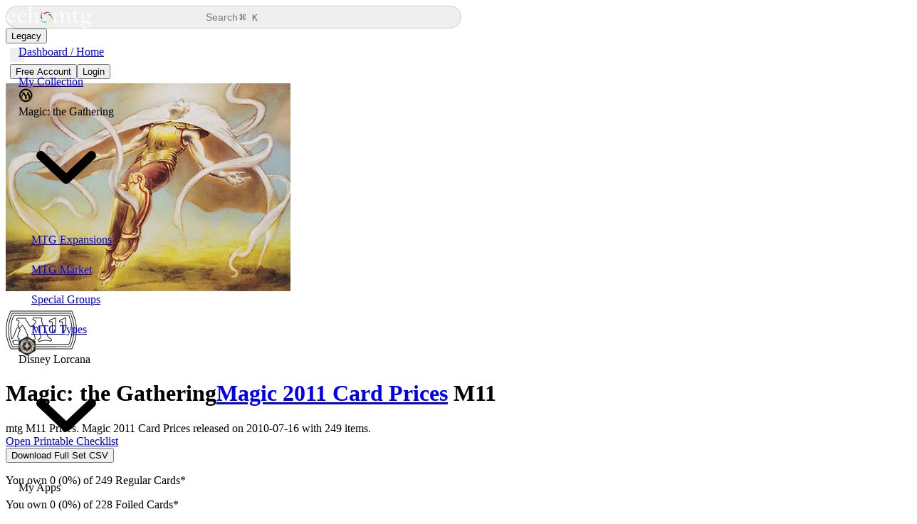

--- FILE ---
content_type: text/html;charset=utf-8
request_url: https://www.echomtg.com/mtg/sets/M11/magic-2011/
body_size: 461210
content:
<!DOCTYPE html><html  lang="en"><head><meta charset="utf-8"><meta name="viewport" content="width=device-width, initial-scale=1"><title>Magic 2011 Price List - mtg</title><link rel="preconnect" href="https://cdn.jsdelivr.net" crossorigin="anonymous"><link rel="preconnect" href="https://fonts.googleapis.com"><link rel="preconnect" href="https://fonts.gstatic.com" crossorigin="anonymous"><style type="text/css">@font-face {
  font-family: 'Keyrune';
  src: url('//cdn.jsdelivr.net/npm/keyrune@latest/fonts/keyrune.eot');
  src: url('//cdn.jsdelivr.net/npm/keyrune@latest/fonts/keyrune.eot?#iefix') format('embedded-opentype'),
       url('//cdn.jsdelivr.net/npm/keyrune@latest/fonts/keyrune.woff2') format('woff2'),
       url('//cdn.jsdelivr.net/npm/keyrune@latest/fonts/keyrune.woff') format('woff'),
       url('//cdn.jsdelivr.net/npm/keyrune@latest/fonts/keyrune.ttf') format('truetype'),
       url('//cdn.jsdelivr.net/npm/keyrune@latest/fonts/keyrune.svg') format('svg');
  font-weight: normal;
  font-style: normal;
  font-display: swap !important;
}</style><style>#app-layout[data-v-b05015ae]{contain:layout paint}</style><style>.layout[data-v-8fe799db]{height:100vh;height:100svh;overflow:hidden;perspective:1000px;width:100vw}</style><style>.sidebar[data-v-451ed41a]{background-color:var(--bg-sidebar-color);height:100vh;height:100svh;left:0;overflow-x:hidden;overflow-y:auto;position:fixed;top:0;transition:width var(--sidebar-anim-ease) var(--sidebar-anim-duration),box-shadow var(--sidebar-anim-ease) var(--sidebar-anim-duration),color .3s var(--bezier-ease) 0s,background-color .3s var(--bezier-ease) 0s;width:var(--sidebar-open-width);z-index:4}.sidebar .sidebar-wrap[data-v-451ed41a]{overflow:hidden}.sidebar[data-v-451ed41a] .n-scrollbar-rail{opacity:.15}.sidebar.collapsed[data-v-451ed41a]{width:var(--sidebar-close-width)}.sidebar.collapsed[data-v-451ed41a]:hover{box-shadow:0 0 80px #0003;width:var(--sidebar-open-width)}@media (max-width:700px){.sidebar[data-v-451ed41a]{transform:translate(-100%);transition:all .3s var(--bezier-ease) 0s;z-index:-1}.sidebar.opened[data-v-451ed41a]{box-shadow:0 0 80px #0003;transform:translate(0);z-index:2100}}.direction-rtl .sidebar[data-v-451ed41a]{left:unset;right:0}@media (max-width:700px){.direction-rtl .sidebar[data-v-451ed41a]{transform:translate(100%)}.direction-rtl .sidebar.opened[data-v-451ed41a]{transform:translate(0)}}</style><style>.sidebar-header[data-v-67bf55e8]{height:var(--toolbar-height);min-height:var(--toolbar-height)}.sidebar-header .sidebar-pin[data-v-67bf55e8]{height:100%}.sidebar-header .sidebar-pin[data-v-67bf55e8] .n-icon{cursor:pointer}.sidebar-header .sidebar-pin[data-v-67bf55e8] .n-icon .i-large{opacity:.3;transition:opacity var(--sidebar-anim-ease) var(--sidebar-anim-duration)}.sidebar-header .sidebar-pin[data-v-67bf55e8] .n-icon:hover,.sidebar-header .sidebar-pin[data-v-67bf55e8] .n-icon:hover .i-large{opacity:1}.sidebar-header .sidebar-pin .i-large[data-v-67bf55e8]{display:block}.sidebar-header .sidebar-pin .i-small[data-v-67bf55e8]{display:none}@media (max-width:700px){.sidebar-header .sidebar-pin .i-large[data-v-67bf55e8]{display:none}.sidebar-header .sidebar-pin .i-small[data-v-67bf55e8]{display:block}}.sidebar-header .sidebar-pin.fade-enter-from[data-v-67bf55e8],.sidebar-header .sidebar-pin.fade-leave-to[data-v-67bf55e8]{opacity:0}.direction-rtl .sidebar-header .sidebar-pin .i-small svg[data-v-67bf55e8]{transform:rotateY(180deg)}</style><style>.logo[data-v-4cb327a6]{align-items:center;display:flex;height:100%}.logo img[data-v-4cb327a6]{display:block;height:100%;max-height:var(--5b0dc7bb)}</style><style>.nav.collapsed[data-v-90803c14]{pointer-events:none}.nav[data-v-90803c14] .n-menu-item-group .n-menu-item-group-title{overflow:hidden;text-overflow:ellipsis;white-space:nowrap}.nav[data-v-90803c14] .n-submenu-children{--dash-width:8px;--dash-height:2px;--dash-offset:29px;position:relative}.nav[data-v-90803c14] .n-submenu-children:before{background-color:var(--border-color);bottom:20px;content:"";display:block;left:var(--dash-offset);position:absolute;top:0;width:var(--dash-height)}.nav[data-v-90803c14] .n-submenu-children .n-menu-item-content:after{background-color:var(--border-color);content:"";display:block;height:var(--dash-height);left:calc(var(--dash-offset) + var(--dash-height));position:absolute;top:calc(50% - (ar(--dash-height)/2));width:var(--dash-width);z-index:-1}.nav[data-v-90803c14] .n-submenu-children .n-menu-item-group .n-menu-item-group-title{padding-left:44px!important}.nav[data-v-90803c14] .n-submenu-children .n-submenu-children:before{display:none}.nav[data-v-90803c14] .n-submenu-children .n-submenu-children .n-menu-item-content:after{background:repeating-linear-gradient(90deg,var(--border-color) 0,var(--border-color) 5px,transparent 5px,transparent 8px);width:calc(var(--dash-width)*3)}.nav[data-v-90803c14] .n-menu--horizontal .n-menu-item-content .n-menu-item-content-header{overflow:initial}.direction-rtl .nav[data-v-90803c14] .n-submenu-children{--dash-offset:25px}</style><style>.main[data-v-6e0939ce]{background-color:var(--bg-body-color);padding-left:var(--sidebar-open-width);position:relative;width:100%}.main.sidebar-collapsed[data-v-6e0939ce]{padding-left:var(--sidebar-close-width)}.main .view[data-v-6e0939ce]{flex-grow:1;margin:0 auto;padding:0 var(--view-padding);width:100%}.main .view.boxed[data-v-6e0939ce]{max-width:var(--boxed-width)}.main .view.view-no-padded[data-v-6e0939ce]{padding:0}@media (max-width:700px){.main[data-v-6e0939ce],.main.sidebar-collapsed[data-v-6e0939ce]{padding-left:0}.main.sidebar-opened[data-v-6e0939ce]{opacity:.5;overflow:hidden}}@media (min-width:701px){.main[data-v-6e0939ce] header.toolbar .logo-box{display:none}}</style><style>.toolbar[data-v-308f8fbe]{left:0;padding:0 var(--view-padding);position:sticky;top:0;z-index:3}.toolbar[data-v-308f8fbe],.toolbar .wrap[data-v-308f8fbe]{height:var(--toolbar-height);max-width:100%;overflow:hidden;width:100%}.toolbar .wrap[data-v-308f8fbe]{position:relative;z-index:1}@media (max-width:850px){.toolbar .wrap .pinned-pages[data-v-308f8fbe]{display:none}}@media (max-width:700px){.toolbar .wrap[data-v-308f8fbe]{justify-content:space-between}.toolbar .wrap .breadcrumb[data-v-308f8fbe]{display:none}}.toolbar.boxed[data-v-308f8fbe]{padding:0}.toolbar.boxed .wrap[data-v-308f8fbe]{margin:0 auto;max-width:var(--boxed-width);padding:0 var(--view-padding)}.toolbar .gradient-sidebar[data-v-308f8fbe]{background-color:var(--bg-sidebar-color);background:linear-gradient(to bottom,rgba(var(--bg-sidebar-color-rgb)/1) 0,rgba(var(--bg-sidebar-color-rgb)/.945) 8.6%,rgba(var(--bg-sidebar-color-rgb)/.888) 16.2%,rgba(var(--bg-sidebar-color-rgb)/.83) 22.9%,rgba(var(--bg-sidebar-color-rgb)/.769) 28.9%,rgba(var(--bg-sidebar-color-rgb)/.707) 34.4%,rgba(var(--bg-sidebar-color-rgb)/.644) 39.5%,rgba(var(--bg-sidebar-color-rgb)/.578),rgba(var(--bg-sidebar-color-rgb)/.511) 49.5%,rgba(var(--bg-sidebar-color-rgb)/.443) 54.7%,rgba(var(--bg-sidebar-color-rgb)/.373) 60.3%,rgba(var(--bg-sidebar-color-rgb)/.301) 66.4%,rgba(var(--bg-sidebar-color-rgb)/.228) 73.3%,rgba(var(--bg-sidebar-color-rgb)/.153) 81%,rgba(var(--bg-sidebar-color-rgb)/.077) 89.9%,rgba(var(--bg-sidebar-color-rgb)/0));inset:0;position:absolute}.toolbar .gradient-body[data-v-308f8fbe]{background-color:var(--bg-body-color);background:linear-gradient(to bottom,rgba(var(--bg-body-color-rgb)/1) 0,rgba(var(--bg-body-color-rgb)/.738) 19%,rgba(var(--bg-body-color-rgb)/.541) 34%,rgba(var(--bg-body-color-rgb)/.382) 47%,rgba(var(--bg-body-color-rgb)/.278) 56.5%,rgba(var(--bg-body-color-rgb)/.194) 65%,rgba(var(--bg-body-color-rgb)/.126) 73%,rgba(var(--bg-body-color-rgb)/.075) 80.2%,rgba(var(--bg-body-color-rgb)/.042) 86.1%,rgba(var(--bg-body-color-rgb)/.021) 91%,rgba(var(--bg-body-color-rgb)/.008) 95.2%,rgba(var(--bg-body-color-rgb)/.002) 98.2%,rgba(var(--bg-body-color-rgb)/0));inset:0;position:absolute}.direction-rtl .toolbar .wrap .logo-box .n-icon[data-v-308f8fbe]{transform:rotateY(180deg)}</style><style>.search-btn[data-v-df59daea]{border:1px solid #ccc;border-radius:50px;cursor:pointer;gap:10px;height:32px;padding:4px 6px 4px 10px;width:50%}.search-btn .search-command[data-v-df59daea]{white-space:nowrap}.search-btn .search-command span[data-v-df59daea]{font-size:16px;line-height:0;position:relative;top:1px}.search-btn .search-command span.win[data-v-df59daea]{font-size:inherit;top:0}.search-btn[data-v-df59daea]>.n-icon{opacity:.5;transition:opacity .3s}.search-btn>span[data-v-df59daea]{font-size:14px;opacity:.5;padding-right:2px;transition:opacity .3s;width:80%}.search-btn[data-v-df59daea]>code{background-color:#eee;border-bottom-right-radius:10px;border-top-right-radius:10px;color:#666;padding-right:10px}.search-btn[data-v-df59daea]:hover>.n-icon{opacity:.9}.search-btn:hover>span[data-v-df59daea]{opacity:.9}@media (max-width:1000px){.search-btn[data-v-df59daea]{padding-left:8px!important;padding-right:8px!important;width:100%}.search-btn>span[data-v-df59daea]{display:block;text-align:center;width:70%}.search-btn>.n-text--code[data-v-df59daea]{display:none}}</style><style>.pill-wrapper[data-v-8099e838]{background-color:var(--bg-sidebar-color);border:1px solid var(--border-color);border-radius:50px;color:var(--fg-default-color);gap:14px;padding:6px;transition:all .3s}</style><style>.theme-switch[data-v-24ca97e0]{border:none;height:20px;outline:none;overflow:hidden;padding-left:10px;position:relative;width:20px}.theme-switch[data-v-24ca97e0] .n-icon{left:0;position:absolute;top:0}.theme-switch[data-v-24ca97e0] .n-icon>svg{left:0;position:absolute;top:0;transition:opacity .35s}.theme-switch[data-v-24ca97e0] .n-icon>svg.hover{opacity:0}.theme-switch[data-v-24ca97e0] .n-icon>svg:not(.hover){opacity:1}.theme-switch[data-v-24ca97e0] .n-icon:hover>svg.hover{opacity:1}.theme-switch[data-v-24ca97e0] .n-icon:hover>svg:not(.hover){opacity:0}.rotate-enter-active[data-v-24ca97e0],.rotate-leave-active[data-v-24ca97e0]{transition:all .5s ease-out}.rotate-enter-from[data-v-24ca97e0]{opacity:0;transform:rotate(45deg)}.rotate-leave-to[data-v-24ca97e0]{opacity:0;transform:rotate(-45deg)}</style><style>.blur-effect[data-v-dc5a1799]{height:100%;left:0;position:absolute;top:0;width:100%;z-index:0}.blur-effect>div[data-v-dc5a1799]{inset:0;pointer-events:none;position:absolute;z-index:1}.blur-effect>div[data-v-dc5a1799]:first-child{backdrop-filter:blur(1px);-webkit-mask-image:linear-gradient(0deg,transparent 0,#000 12.5%,#000 25%,transparent 37.5%);mask-image:linear-gradient(0deg,transparent 0,#000 12.5%,#000 25%,transparent 37.5%)}.blur-effect>div[data-v-dc5a1799]:nth-child(2){backdrop-filter:blur(1.6px);-webkit-mask-image:linear-gradient(0deg,transparent 12.5%,#000 25%,#000 37.5%,transparent 50%);mask-image:linear-gradient(0deg,transparent 12.5%,#000 25%,#000 37.5%,transparent 50%)}.blur-effect>div[data-v-dc5a1799]:nth-child(3){backdrop-filter:blur(2.56px);-webkit-mask-image:linear-gradient(0deg,transparent 25%,#000 37.5%,#000 50%,transparent 62.5%);mask-image:linear-gradient(0deg,transparent 25%,#000 37.5%,#000 50%,transparent 62.5%)}.blur-effect>div[data-v-dc5a1799]:nth-child(4){backdrop-filter:blur(4.096px);-webkit-mask-image:linear-gradient(0deg,transparent 37.5%,#000 50%,#000 62.5%,transparent 75%);mask-image:linear-gradient(0deg,transparent 37.5%,#000 50%,#000 62.5%,transparent 75%)}.blur-effect>div[data-v-dc5a1799]:nth-child(5){backdrop-filter:blur(6.5536px);-webkit-mask-image:linear-gradient(0deg,transparent 50%,#000 62.5%,#000 75%,transparent 87.5%);mask-image:linear-gradient(0deg,transparent 50%,#000 62.5%,#000 75%,transparent 87.5%)}.blur-effect>div[data-v-dc5a1799]:nth-child(6){backdrop-filter:blur(10.48576px);-webkit-mask-image:linear-gradient(0deg,transparent 62.5%,#000 75%,#000 87.5%,transparent);mask-image:linear-gradient(0deg,transparent 62.5%,#000 75%,#000 87.5%,transparent)}.blur-effect>div[data-v-dc5a1799]:nth-child(7){backdrop-filter:blur(16.777216px);-webkit-mask-image:linear-gradient(0deg,transparent 75%,#000 87.5%,#000 100%,transparent 112.5%);mask-image:linear-gradient(0deg,transparent 75%,#000 87.5%,#000 100%,transparent 112.5%)}.blur-effect>div[data-v-dc5a1799]:nth-child(8){backdrop-filter:blur(26.8435456px);-webkit-mask-image:linear-gradient(0deg,transparent 87.5%,#000);mask-image:linear-gradient(0deg,transparent 87.5%,#000)}</style><style>.footer[data-v-37b8f9bc]{font-size:13px}.footer[data-v-37b8f9bc],.footer .wrap[data-v-37b8f9bc]{max-width:100%;overflow:hidden;width:100%}.footer .wrap[data-v-37b8f9bc]{margin:0 auto;padding:0 var(--view-padding)}.footer .wrap .copy[data-v-37b8f9bc]{line-height:1.6}.footer .wrap .copy a[data-v-37b8f9bc]{font-weight:700;text-decoration:none}.footer .wrap .copy[data-v-37b8f9bc] *{display:inline}.footer .wrap .copy i[data-v-37b8f9bc]{display:inline-block}.footer.boxed .wrap[data-v-37b8f9bc]{max-width:var(--boxed-width)}@media (max-width:700px){.footer[data-v-37b8f9bc]{font-size:10px}.footer i.n-icon[data-v-37b8f9bc]{font-size:18px!important}}</style><style>@media (max-width:700px){.search-dialog[data-v-33459b34] .n-card{border-radius:10px;padding:.75rem!important}}@media (max-width:700px){.search-dialog[data-v-33459b34] .n-card__content{padding:0}}@media (max-width:700px){.search-dialog .n-card[data-v-33459b34]{margin:.75rem auto;width:calc(100vw - 1.5rem)}}.search-controls[data-v-33459b34]{display:flex;flex-direction:column;gap:1rem}.search-primary[data-v-33459b34]{display:flex;flex:1}.search-input[data-v-33459b34]{flex:1}.search-secondary[data-v-33459b34]{align-items:center;display:flex;flex-wrap:nowrap;gap:.75rem}.search-set[data-v-33459b34]{display:flex;flex:1 1 auto}.search-set[data-v-33459b34] .n-input{width:100%}.search-advanced[data-v-33459b34],.search-toggle[data-v-33459b34]{flex-shrink:0}@media (min-width:700px){.search-controls[data-v-33459b34]{align-items:center;flex-direction:row}.search-secondary[data-v-33459b34]{align-items:center;flex:1;gap:1rem;justify-content:flex-end}.search-set[data-v-33459b34]{flex-basis:220px;max-width:250px}}.search-box-modal .search-box[data-v-33459b34]{border-radius:4px}.search-box-modal .search-box .search-input[data-v-33459b34]{gap:20px;height:50px;padding:20px}.search-box-modal .search-box .search-input input[data-v-33459b34]{background:transparent;border:none;min-width:100px;outline:none}.search-box-modal .search-box .search-input .n-text--code[data-v-33459b34]{white-space:nowrap}.search-box-modal .search-box .n-divider[data-v-33459b34]{margin-bottom:0;margin-top:0}.search-box-modal .search-box .conten-wrap[data-v-33459b34]{padding-bottom:30px}.search-box-modal .search-box .conten-wrap .group-empty[data-v-33459b34]{padding:30px 0 40px;text-align:center}.search-box-modal .search-box .conten-wrap .group[data-v-33459b34]{padding:0 10px}.search-box-modal .search-box .conten-wrap .group .group-title[data-v-33459b34]{margin-bottom:5px;opacity:.6;padding:20px 10px 5px}.search-box-modal .search-box .conten-wrap .group .group-list .item[data-v-33459b34]{border-radius:10px;cursor:pointer;gap:10px;padding:7px 10px;text-align:left;width:100%}.search-box-modal .search-box .conten-wrap .group .group-list .item .icon[data-v-33459b34]{align-items:center;background-color:rgba(var(--primary-color-rgb)/.15);border-radius:50%;display:flex;height:28px;justify-content:center;width:28px}.search-box-modal .search-box .conten-wrap .group .group-list .item .title[data-v-33459b34]{font-weight:700}.search-box-modal .search-box .conten-wrap .group .group-list .item .label[data-v-33459b34]{font-size:.9em;opacity:.8}.search-box-modal .search-box .conten-wrap .group .group-list .item.active[data-v-33459b34]{background-color:var(--hover-color)}.search-box-modal .search-box .conten-wrap .group .group-list .item[data-v-33459b34]:hover{box-shadow:0 0 0 1px var(--primary-color) inset}.search-box-modal .search-box .hint-bar[data-v-33459b34]{font-size:12px;gap:20px;padding:10px 0}.search-box-modal .search-box .hint-bar .icon[data-v-33459b34]{align-items:center;background-color:#ffffff4d;border-radius:4px;display:flex;height:18px;justify-content:center;padding-top:1px;text-align:center;width:18px}.search-box-modal .search-box .hint-bar .label[data-v-33459b34]{opacity:.7}</style><style>[data-v-a3f32549] .n-data-table-tr--expanded>.n-data-table-td{padding:0}@media (min-width:768px){[data-v-a3f32549] .n-data-table-tr--expanded>.n-data-table-td{padding:12px 16px}}</style><link rel="stylesheet" href="/_nuxt/useSetTabView.obD4BnTK.css" crossorigin><link rel="stylesheet" href="/_nuxt/entry.Z8ct9Mbb.css" crossorigin><link rel="stylesheet" href="/_nuxt/ItemInspectorWrapper.CMWPUdK6.css" crossorigin><link rel="preload" as="style" href="https://fonts.googleapis.com/css2?family=Lexend:wght@100..900&display=swap" crossorigin="anonymous" onload="this.onload=null;this.rel='stylesheet'"><link rel="preload" as="style" href="//cdn.jsdelivr.net/npm/keyrune@latest/css/keyrune.min.css" crossorigin="anonymous" onload="this.onload=null;this.rel='stylesheet'"><link rel="preload" as="font" type="font/woff" href="/_nuxt/public-sans-latin-400-normal.SBbinRkI.woff" crossorigin="anonymous"><link rel="preload" as="font" type="font/woff2" href="/_nuxt/public-sans-latin-400-normal.8Rpg0ruU.woff2" crossorigin="anonymous"><link rel="preload" as="font" type="font/woff" href="/_nuxt/jetbrains-mono-latin-400-normal.6-qcROiO.woff" crossorigin="anonymous"><link rel="preload" as="font" type="font/woff2" href="/_nuxt/jetbrains-mono-latin-400-normal.V6pRDFza.woff2" crossorigin="anonymous"><link rel="modulepreload" as="script" crossorigin href="/_nuxt/Brj9vRqn.js"><link rel="modulepreload" as="script" crossorigin href="/_nuxt/CKRS1Xl5.js"><link rel="modulepreload" as="script" crossorigin href="/_nuxt/DRsdb7sC.js"><link rel="modulepreload" as="script" crossorigin href="/_nuxt/CIkUfmfo.js"><link rel="modulepreload" as="script" crossorigin href="/_nuxt/DCDilWcw.js"><link rel="modulepreload" as="script" crossorigin href="/_nuxt/B1elJibQ.js"><link rel="modulepreload" as="script" crossorigin href="/_nuxt/hFajlodw.js"><link rel="modulepreload" as="script" crossorigin href="/_nuxt/BX_NkLuZ.js"><link rel="modulepreload" as="script" crossorigin href="/_nuxt/BYc_xCNL.js"><link rel="modulepreload" as="script" crossorigin href="/_nuxt/CfMksHdA.js"><link rel="modulepreload" as="script" crossorigin href="/_nuxt/CPoHJbzb.js"><link rel="modulepreload" as="script" crossorigin href="/_nuxt/B4yz3hiu.js"><link rel="modulepreload" as="script" crossorigin href="/_nuxt/CtOSrCj6.js"><link rel="modulepreload" as="script" crossorigin href="/_nuxt/CcjA52kG.js"><link rel="modulepreload" as="script" crossorigin href="/_nuxt/BBTR4ZpR.js"><link rel="modulepreload" as="script" crossorigin href="/_nuxt/F94rPxkd.js"><link rel="modulepreload" as="script" crossorigin href="/_nuxt/CQMQEM5z.js"><link rel="modulepreload" as="script" crossorigin href="/_nuxt/CPwEmeOa.js"><link rel="modulepreload" as="script" crossorigin href="/_nuxt/B8gTl7ta.js"><link rel="modulepreload" as="script" crossorigin href="/_nuxt/CGv_X-ma.js"><link rel="modulepreload" as="script" crossorigin href="/_nuxt/CIOxKIo5.js"><link rel="modulepreload" as="script" crossorigin href="/_nuxt/fQWTshoN.js"><link rel="preload" as="fetch" fetchpriority="low" crossorigin="anonymous" href="/_nuxt/builds/meta/9e2e645f-54a9-4f3d-a681-7810958cc891.json"><link rel="dns-prefetch" href="https://cdn.jsdelivr.net"><link rel="dns-prefetch" href="https://fonts.googleapis.com"><link rel="dns-prefetch" href="https://fonts.gstatic.com"><noscript><link rel="stylesheet" href="https://cdn.jsdelivr.net/npm/keyrune@latest/css/keyrune.css" crossorigin="anonymous"></noscript><noscript><link rel="stylesheet" href="https://fonts.googleapis.com/css2?family=Lexend:wght@100..900&display=swap" crossorigin="anonymous"></noscript><meta name="description" content="mtg M11 price list and Card list Magic 2011 from the Magic the Gathering"><meta property="og:title" content="Magic 2011 Card Prices"><meta property="og:type" content="website"><meta property="og:url" content="https://www.echomtg.com/mtg/sets/m11/magic-2011/"><meta property="og:description" content="mtg M11 price list and Card list Magic 2011 from the Magic the Gathering"><meta name="twitter:card" content="summary_large_image"><meta name="twitter:url" content="https://www.echomtg.com/mtg/sets/m11/magic-2011/"><meta name="twitter:title" content="Magic 2011 Card Prices"><meta name="twitter:description" content="mtg M11 price list and Card list Magic 2011 from the Magic the Gathering"><meta property="og:image" content="https://assets.echomtg.com/magic/symbols/expansions/m11.png"><meta name="twitter:image" content="https://assets.echomtg.com/magic/symbols/expansions/m11.png"><link rel="canonical" href="https://www.echomtg.com/mtg/sets/m11/magic-2011/"><script type="application/ld+json" children="{&quot;@context&quot;:&quot;https://schema.org&quot;,&quot;@type&quot;:&quot;CollectionPage&quot;,&quot;@id&quot;:&quot;https://www.echomtg.com/mtg/sets/m11/magic-2011/#webpage&quot;,&quot;url&quot;:&quot;https://www.echomtg.com/mtg/sets/m11/magic-2011/&quot;,&quot;name&quot;:&quot;Magic 2011 Card Prices&quot;,&quot;mainEntity&quot;:{&quot;@id&quot;:&quot;https://www.echomtg.com/mtg/sets/m11/magic-2011/#collection&quot;}}"></script><script type="application/ld+json" children="{&quot;@context&quot;:&quot;https://schema.org&quot;,&quot;@type&quot;:&quot;Collection&quot;,&quot;@id&quot;:&quot;https://www.echomtg.com/mtg/sets/m11/magic-2011/#collection&quot;,&quot;name&quot;:&quot;Magic 2011 (M11)&quot;,&quot;alternateName&quot;:&quot;M11&quot;,&quot;datePublished&quot;:&quot;2010-07-16&quot;,&quot;numberOfItems&quot;:249,&quot;additionalProperty&quot;:[{&quot;@type&quot;:&quot;PropertyValue&quot;,&quot;name&quot;:&quot;Set Symbol&quot;,&quot;value&quot;:&quot;https://assets.echomtg.com/magic/symbols/expansions/m11.png&quot;}]}"></script><script type="application/ld+json" children="{&quot;@context&quot;:&quot;https://schema.org&quot;,&quot;@type&quot;:&quot;ItemList&quot;,&quot;@id&quot;:&quot;https://www.echomtg.com/mtg/sets/m11/magic-2011/#itemlist&quot;,&quot;itemListOrder&quot;:&quot;https://schema.org/ItemListOrderAscending&quot;,&quot;numberOfItems&quot;:249,&quot;itemListElement&quot;:[{&quot;@type&quot;:&quot;ListItem&quot;,&quot;position&quot;:1,&quot;url&quot;:&quot;/mtg/items/serra-ascendant/69040/&quot;,&quot;name&quot;:&quot;Serra Ascendant&quot;},{&quot;@type&quot;:&quot;ListItem&quot;,&quot;position&quot;:2,&quot;url&quot;:&quot;/mtg/items/leyline-of-anticipation/69058/&quot;,&quot;name&quot;:&quot;Leyline of Anticipation&quot;},{&quot;@type&quot;:&quot;ListItem&quot;,&quot;position&quot;:3,&quot;url&quot;:&quot;/mtg/items/birds-of-paradise/69639/&quot;,&quot;name&quot;:&quot;Birds of Paradise&quot;},{&quot;@type&quot;:&quot;ListItem&quot;,&quot;position&quot;:4,&quot;url&quot;:&quot;/mtg/items/pyretic-ritual/69115/&quot;,&quot;name&quot;:&quot;Pyretic Ritual&quot;},{&quot;@type&quot;:&quot;ListItem&quot;,&quot;position&quot;:5,&quot;url&quot;:&quot;/mtg/items/primeval-titan/69076/&quot;,&quot;name&quot;:&quot;Primeval Titan&quot;},{&quot;@type&quot;:&quot;ListItem&quot;,&quot;position&quot;:6,&quot;url&quot;:&quot;/mtg/items/platinum-angel/69453/&quot;,&quot;name&quot;:&quot;Platinum Angel&quot;},{&quot;@type&quot;:&quot;ListItem&quot;,&quot;position&quot;:7,&quot;url&quot;:&quot;/mtg/items/silence/69152/&quot;,&quot;name&quot;:&quot;Silence&quot;},{&quot;@type&quot;:&quot;ListItem&quot;,&quot;position&quot;:8,&quot;url&quot;:&quot;/mtg/items/temple-bell/69107/&quot;,&quot;name&quot;:&quot;Temple Bell&quot;},{&quot;@type&quot;:&quot;ListItem&quot;,&quot;position&quot;:9,&quot;url&quot;:&quot;/mtg/items/liliana-s-caress/69084/&quot;,&quot;name&quot;:&quot;Liliana's Caress&quot;},{&quot;@type&quot;:&quot;ListItem&quot;,&quot;position&quot;:10,&quot;url&quot;:&quot;/mtg/items/liliana-vess/69396/&quot;,&quot;name&quot;:&quot;Liliana Vess&quot;},{&quot;@type&quot;:&quot;ListItem&quot;,&quot;position&quot;:11,&quot;url&quot;:&quot;/mtg/items/goblin-chieftain/69136/&quot;,&quot;name&quot;:&quot;Goblin Chieftain&quot;},{&quot;@type&quot;:&quot;ListItem&quot;,&quot;position&quot;:12,&quot;url&quot;:&quot;/mtg/items/ajani-goldmane/69392/&quot;,&quot;name&quot;:&quot;Ajani Goldmane&quot;},{&quot;@type&quot;:&quot;ListItem&quot;,&quot;position&quot;:13,&quot;url&quot;:&quot;/mtg/items/protean-hydra/69146/&quot;,&quot;name&quot;:&quot;Protean Hydra&quot;},{&quot;@type&quot;:&quot;ListItem&quot;,&quot;position&quot;:14,&quot;url&quot;:&quot;/mtg/items/traumatize/69722/&quot;,&quot;name&quot;:&quot;Traumatize&quot;},{&quot;@type&quot;:&quot;ListItem&quot;,&quot;position&quot;:15,&quot;url&quot;:&quot;/mtg/items/angelic-arbiter/69026/&quot;,&quot;name&quot;:&quot;Angelic Arbiter&quot;},{&quot;@type&quot;:&quot;ListItem&quot;,&quot;position&quot;:16,&quot;url&quot;:&quot;/mtg/items/knight-exemplar/69039/&quot;,&quot;name&quot;:&quot;Knight Exemplar&quot;},{&quot;@type&quot;:&quot;ListItem&quot;,&quot;position&quot;:17,&quot;url&quot;:&quot;/mtg/items/fauna-shaman/69108/&quot;,&quot;name&quot;:&quot;Fauna Shaman&quot;},{&quot;@type&quot;:&quot;ListItem&quot;,&quot;position&quot;:18,&quot;url&quot;:&quot;/mtg/items/voltaic-key/69456/&quot;,&quot;name&quot;:&quot;Voltaic Key&quot;},{&quot;@type&quot;:&quot;ListItem&quot;,&quot;position&quot;:19,&quot;url&quot;:&quot;/mtg/items/leyline-of-punishment/69068/&quot;,&quot;name&quot;:&quot;Leyline of Punishment&quot;},{&quot;@type&quot;:&quot;ListItem&quot;,&quot;position&quot;:20,&quot;url&quot;:&quot;/mtg/items/whispersilk-cloak/69457/&quot;,&quot;name&quot;:&quot;Whispersilk Cloak&quot;},{&quot;@type&quot;:&quot;ListItem&quot;,&quot;position&quot;:21,&quot;url&quot;:&quot;/mtg/items/reverberate/69087/&quot;,&quot;name&quot;:&quot;Reverberate&quot;},{&quot;@type&quot;:&quot;ListItem&quot;,&quot;position&quot;:22,&quot;url&quot;:&quot;/mtg/items/demon-of-death-s-gate/69158/&quot;,&quot;name&quot;:&quot;Demon of Death's Gate&quot;},{&quot;@type&quot;:&quot;ListItem&quot;,&quot;position&quot;:23,&quot;url&quot;:&quot;/mtg/items/relentless-rats/69126/&quot;,&quot;name&quot;:&quot;Relentless Rats&quot;},{&quot;@type&quot;:&quot;ListItem&quot;,&quot;position&quot;:24,&quot;url&quot;:&quot;/mtg/items/baneslayer-angel/69125/&quot;,&quot;name&quot;:&quot;Baneslayer Angel&quot;},{&quot;@type&quot;:&quot;ListItem&quot;,&quot;position&quot;:25,&quot;url&quot;:&quot;/mtg/items/garruk-wildspeaker/69394/&quot;,&quot;name&quot;:&quot;Garruk Wildspeaker&quot;},{&quot;@type&quot;:&quot;ListItem&quot;,&quot;position&quot;:26,&quot;url&quot;:&quot;/mtg/items/time-reversal/69071/&quot;,&quot;name&quot;:&quot;Time Reversal&quot;},{&quot;@type&quot;:&quot;ListItem&quot;,&quot;position&quot;:27,&quot;url&quot;:&quot;/mtg/items/grave-titan/69062/&quot;,&quot;name&quot;:&quot;Grave Titan&quot;},{&quot;@type&quot;:&quot;ListItem&quot;,&quot;position&quot;:28,&quot;url&quot;:&quot;/mtg/items/captivating-vampire/69090/&quot;,&quot;name&quot;:&quot;Captivating Vampire&quot;},{&quot;@type&quot;:&quot;ListItem&quot;,&quot;position&quot;:29,&quot;url&quot;:&quot;/mtg/items/leyline-of-vitality/69080/&quot;,&quot;name&quot;:&quot;Leyline of Vitality&quot;},{&quot;@type&quot;:&quot;ListItem&quot;,&quot;position&quot;:30,&quot;url&quot;:&quot;/mtg/items/overwhelming-stampede/69053/&quot;,&quot;name&quot;:&quot;Overwhelming Stampede&quot;},{&quot;@type&quot;:&quot;ListItem&quot;,&quot;position&quot;:31,&quot;url&quot;:&quot;/mtg/items/drowned-catacomb/69131/&quot;,&quot;name&quot;:&quot;Drowned Catacomb&quot;},{&quot;@type&quot;:&quot;ListItem&quot;,&quot;position&quot;:32,&quot;url&quot;:&quot;/mtg/items/diabolic-tutor/69164/&quot;,&quot;name&quot;:&quot;Diabolic Tutor&quot;},{&quot;@type&quot;:&quot;ListItem&quot;,&quot;position&quot;:33,&quot;url&quot;:&quot;/mtg/items/jace-beleren/69395/&quot;,&quot;name&quot;:&quot;Jace Beleren&quot;},{&quot;@type&quot;:&quot;ListItem&quot;,&quot;position&quot;:34,&quot;url&quot;:&quot;/mtg/items/day-of-judgment/69759/&quot;,&quot;name&quot;:&quot;Day of Judgment&quot;},{&quot;@type&quot;:&quot;ListItem&quot;,&quot;position&quot;:35,&quot;url&quot;:&quot;/mtg/items/sunpetal-grove/69156/&quot;,&quot;name&quot;:&quot;Sunpetal Grove&quot;},{&quot;@type&quot;:&quot;ListItem&quot;,&quot;position&quot;:36,&quot;url&quot;:&quot;/mtg/items/wild-evocation/69023/&quot;,&quot;name&quot;:&quot;Wild Evocation&quot;},{&quot;@type&quot;:&quot;ListItem&quot;,&quot;position&quot;:37,&quot;url&quot;:&quot;/mtg/items/dragonskull-summit/69130/&quot;,&quot;name&quot;:&quot;Dragonskull Summit&quot;},{&quot;@type&quot;:&quot;ListItem&quot;,&quot;position&quot;:38,&quot;url&quot;:&quot;/mtg/items/leyline-of-the-void/69063/&quot;,&quot;name&quot;:&quot;Leyline of the Void&quot;},{&quot;@type&quot;:&quot;ListItem&quot;,&quot;position&quot;:39,&quot;url&quot;:&quot;/mtg/items/rootbound-crag/69148/&quot;,&quot;name&quot;:&quot;Rootbound Crag&quot;},{&quot;@type&quot;:&quot;ListItem&quot;,&quot;position&quot;:40,&quot;url&quot;:&quot;/mtg/items/leyline-of-sanctity/69043/&quot;,&quot;name&quot;:&quot;Leyline of Sanctity&quot;},{&quot;@type&quot;:&quot;ListItem&quot;,&quot;position&quot;:41,&quot;url&quot;:&quot;/mtg/items/lightning-bolt/69169/&quot;,&quot;name&quot;:&quot;Lightning Bolt&quot;},{&quot;@type&quot;:&quot;ListItem&quot;,&quot;position&quot;:42,&quot;url&quot;:&quot;/mtg/items/preordain/69069/&quot;,&quot;name&quot;:&quot;Preordain&quot;},{&quot;@type&quot;:&quot;ListItem&quot;,&quot;position&quot;:43,&quot;url&quot;:&quot;/mtg/items/glacial-fortress/69134/&quot;,&quot;name&quot;:&quot;Glacial Fortress&quot;},{&quot;@type&quot;:&quot;ListItem&quot;,&quot;position&quot;:44,&quot;url&quot;:&quot;/mtg/items/jinxed-idol/69707/&quot;,&quot;name&quot;:&quot;Jinxed Idol&quot;},{&quot;@type&quot;:&quot;ListItem&quot;,&quot;position&quot;:45,&quot;url&quot;:&quot;/mtg/items/inferno-titan/69091/&quot;,&quot;name&quot;:&quot;Inferno Titan&quot;},{&quot;@type&quot;:&quot;ListItem&quot;,&quot;position&quot;:46,&quot;url&quot;:&quot;/mtg/items/sword-of-vengeance/69093/&quot;,&quot;name&quot;:&quot;Sword of Vengeance&quot;},{&quot;@type&quot;:&quot;ListItem&quot;,&quot;position&quot;:47,&quot;url&quot;:&quot;/mtg/items/chandra-nalaar/69393/&quot;,&quot;name&quot;:&quot;Chandra Nalaar&quot;},{&quot;@type&quot;:&quot;ListItem&quot;,&quot;position&quot;:48,&quot;url&quot;:&quot;/mtg/items/sun-titan/69079/&quot;,&quot;name&quot;:&quot;Sun Titan&quot;},{&quot;@type&quot;:&quot;ListItem&quot;,&quot;position&quot;:49,&quot;url&quot;:&quot;/mtg/items/steel-overseer/69085/&quot;,&quot;name&quot;:&quot;Steel Overseer&quot;},{&quot;@type&quot;:&quot;ListItem&quot;,&quot;position&quot;:50,&quot;url&quot;:&quot;/mtg/items/honor-of-the-pure/69138/&quot;,&quot;name&quot;:&quot;Honor of the Pure&quot;},{&quot;@type&quot;:&quot;ListItem&quot;,&quot;position&quot;:51,&quot;url&quot;:&quot;/mtg/items/frost-titan/69049/&quot;,&quot;name&quot;:&quot;Frost Titan&quot;},{&quot;@type&quot;:&quot;ListItem&quot;,&quot;position&quot;:52,&quot;url&quot;:&quot;/mtg/items/stormtide-leviathan/69078/&quot;,&quot;name&quot;:&quot;Stormtide Leviathan&quot;},{&quot;@type&quot;:&quot;ListItem&quot;,&quot;position&quot;:53,&quot;url&quot;:&quot;/mtg/items/mystifying-maze/69029/&quot;,&quot;name&quot;:&quot;Mystifying Maze&quot;},{&quot;@type&quot;:&quot;ListItem&quot;,&quot;position&quot;:54,&quot;url&quot;:&quot;/mtg/items/elixir-of-immortality/69110/&quot;,&quot;name&quot;:&quot;Elixir of Immortality&quot;},{&quot;@type&quot;:&quot;ListItem&quot;,&quot;position&quot;:55,&quot;url&quot;:&quot;/mtg/items/elvish-archdruid/69132/&quot;,&quot;name&quot;:&quot;Elvish Archdruid&quot;},{&quot;@type&quot;:&quot;ListItem&quot;,&quot;position&quot;:56,&quot;url&quot;:&quot;/mtg/items/cultivate/69046/&quot;,&quot;name&quot;:&quot;Cultivate&quot;},{&quot;@type&quot;:&quot;ListItem&quot;,&quot;position&quot;:57,&quot;url&quot;:&quot;/mtg/items/royal-assassin/69175/&quot;,&quot;name&quot;:&quot;Royal Assassin&quot;},{&quot;@type&quot;:&quot;ListItem&quot;,&quot;position&quot;:58,&quot;url&quot;:&quot;/mtg/items/viscera-seer/69174/&quot;,&quot;name&quot;:&quot;Viscera Seer&quot;},{&quot;@type&quot;:&quot;ListItem&quot;,&quot;position&quot;:59,&quot;url&quot;:&quot;/mtg/items/autumn-s-veil/69100/&quot;,&quot;name&quot;:&quot;Autumn's Veil&quot;},{&quot;@type&quot;:&quot;ListItem&quot;,&quot;position&quot;:60,&quot;url&quot;:&quot;/mtg/items/gaea-s-revenge/69082/&quot;,&quot;name&quot;:&quot;Gaea's Revenge&quot;},{&quot;@type&quot;:&quot;ListItem&quot;,&quot;position&quot;:61,&quot;url&quot;:&quot;/mtg/items/mitotic-slime/69081/&quot;,&quot;name&quot;:&quot;Mitotic Slime&quot;},{&quot;@type&quot;:&quot;ListItem&quot;,&quot;position&quot;:62,&quot;url&quot;:&quot;/mtg/items/destructive-force/69095/&quot;,&quot;name&quot;:&quot;Destructive Force&quot;},{&quot;@type&quot;:&quot;ListItem&quot;,&quot;position&quot;:63,&quot;url&quot;:&quot;/mtg/items/crystal-ball/69098/&quot;,&quot;name&quot;:&quot;Crystal Ball&quot;},{&quot;@type&quot;:&quot;ListItem&quot;,&quot;position&quot;:64,&quot;url&quot;:&quot;/mtg/items/merfolk-sovereign/69142/&quot;,&quot;name&quot;:&quot;Merfolk Sovereign&quot;},{&quot;@type&quot;:&quot;ListItem&quot;,&quot;position&quot;:65,&quot;url&quot;:&quot;/mtg/items/clone/69162/&quot;,&quot;name&quot;:&quot;Clone&quot;},{&quot;@type&quot;:&quot;ListItem&quot;,&quot;position&quot;:66,&quot;url&quot;:&quot;/mtg/items/mass-polymorph/69028/&quot;,&quot;name&quot;:&quot;Mass Polymorph&quot;},{&quot;@type&quot;:&quot;ListItem&quot;,&quot;position&quot;:67,&quot;url&quot;:&quot;/mtg/items/brittle-effigy/69052/&quot;,&quot;name&quot;:&quot;Brittle Effigy&quot;},{&quot;@type&quot;:&quot;ListItem&quot;,&quot;position&quot;:68,&quot;url&quot;:&quot;/mtg/items/obstinate-baloth/69123/&quot;,&quot;name&quot;:&quot;Obstinate Baloth&quot;},{&quot;@type&quot;:&quot;ListItem&quot;,&quot;position&quot;:69,&quot;url&quot;:&quot;/mtg/items/necrotic-plague/69515/&quot;,&quot;name&quot;:&quot;Necrotic Plague&quot;},{&quot;@type&quot;:&quot;ListItem&quot;,&quot;position&quot;:70,&quot;url&quot;:&quot;/mtg/items/redirect/69728/&quot;,&quot;name&quot;:&quot;Redirect&quot;},{&quot;@type&quot;:&quot;ListItem&quot;,&quot;position&quot;:71,&quot;url&quot;:&quot;/mtg/items/fire-servant/69042/&quot;,&quot;name&quot;:&quot;Fire Servant&quot;},{&quot;@type&quot;:&quot;ListItem&quot;,&quot;position&quot;:72,&quot;url&quot;:&quot;/mtg/items/triskelion/69470/&quot;,&quot;name&quot;:&quot;Triskelion&quot;},{&quot;@type&quot;:&quot;ListItem&quot;,&quot;position&quot;:73,&quot;url&quot;:&quot;/mtg/items/phylactery-lich/69083/&quot;,&quot;name&quot;:&quot;Phylactery Lich&quot;},{&quot;@type&quot;:&quot;ListItem&quot;,&quot;position&quot;:74,&quot;url&quot;:&quot;/mtg/items/sign-in-blood/69151/&quot;,&quot;name&quot;:&quot;Sign in Blood&quot;},{&quot;@type&quot;:&quot;ListItem&quot;,&quot;position&quot;:75,&quot;url&quot;:&quot;/mtg/items/haunting-echoes/69055/&quot;,&quot;name&quot;:&quot;Haunting Echoes&quot;},{&quot;@type&quot;:&quot;ListItem&quot;,&quot;position&quot;:76,&quot;url&quot;:&quot;/mtg/items/nantuko-shade/69171/&quot;,&quot;name&quot;:&quot;Nantuko Shade&quot;},{&quot;@type&quot;:&quot;ListItem&quot;,&quot;position&quot;:77,&quot;url&quot;:&quot;/mtg/items/magma-phoenix/69704/&quot;,&quot;name&quot;:&quot;Magma Phoenix&quot;},{&quot;@type&quot;:&quot;ListItem&quot;,&quot;position&quot;:78,&quot;url&quot;:&quot;/mtg/items/llanowar-elves/69170/&quot;,&quot;name&quot;:&quot;Llanowar Elves&quot;},{&quot;@type&quot;:&quot;ListItem&quot;,&quot;position&quot;:79,&quot;url&quot;:&quot;/mtg/items/dark-tutelage/69030/&quot;,&quot;name&quot;:&quot;Dark Tutelage&quot;},{&quot;@type&quot;:&quot;ListItem&quot;,&quot;position&quot;:80,&quot;url&quot;:&quot;/mtg/items/hoarding-dragon/69177/&quot;,&quot;name&quot;:&quot;Hoarding Dragon&quot;},{&quot;@type&quot;:&quot;ListItem&quot;,&quot;position&quot;:81,&quot;url&quot;:&quot;/mtg/items/ornithopter/69455/&quot;,&quot;name&quot;:&quot;Ornithopter&quot;},{&quot;@type&quot;:&quot;ListItem&quot;,&quot;position&quot;:82,&quot;url&quot;:&quot;/mtg/items/ancient-hellkite/69031/&quot;,&quot;name&quot;:&quot;Ancient Hellkite&quot;},{&quot;@type&quot;:&quot;ListItem&quot;,&quot;position&quot;:83,&quot;url&quot;:&quot;/mtg/items/back-to-nature/69749/&quot;,&quot;name&quot;:&quot;Back to Nature&quot;},{&quot;@type&quot;:&quot;ListItem&quot;,&quot;position&quot;:84,&quot;url&quot;:&quot;/mtg/items/swamp-238/71341/&quot;,&quot;name&quot;:&quot;Swamp (238)&quot;},{&quot;@type&quot;:&quot;ListItem&quot;,&quot;position&quot;:85,&quot;url&quot;:&quot;/mtg/items/conundrum-sphinx/69033/&quot;,&quot;name&quot;:&quot;Conundrum Sphinx&quot;},{&quot;@type&quot;:&quot;ListItem&quot;,&quot;position&quot;:86,&quot;url&quot;:&quot;/mtg/items/cyclops-gladiator/69141/&quot;,&quot;name&quot;:&quot;Cyclops Gladiator&quot;},{&quot;@type&quot;:&quot;ListItem&quot;,&quot;position&quot;:87,&quot;url&quot;:&quot;/mtg/items/vengeful-archon/69751/&quot;,&quot;name&quot;:&quot;Vengeful Archon&quot;},{&quot;@type&quot;:&quot;ListItem&quot;,&quot;position&quot;:88,&quot;url&quot;:&quot;/mtg/items/armored-ascension/69047/&quot;,&quot;name&quot;:&quot;Armored Ascension&quot;},{&quot;@type&quot;:&quot;ListItem&quot;,&quot;position&quot;:89,&quot;url&quot;:&quot;/mtg/items/ajani-s-mantra/69038/&quot;,&quot;name&quot;:&quot;Ajani's Mantra&quot;},{&quot;@type&quot;:&quot;ListItem&quot;,&quot;position&quot;:90,&quot;url&quot;:&quot;/mtg/items/pyroclasm/69710/&quot;,&quot;name&quot;:&quot;Pyroclasm&quot;},{&quot;@type&quot;:&quot;ListItem&quot;,&quot;position&quot;:91,&quot;url&quot;:&quot;/mtg/items/blood-tithe/69103/&quot;,&quot;name&quot;:&quot;Blood Tithe&quot;},{&quot;@type&quot;:&quot;ListItem&quot;,&quot;position&quot;:92,&quot;url&quot;:&quot;/mtg/items/fog/69112/&quot;,&quot;name&quot;:&quot;Fog&quot;},{&quot;@type&quot;:&quot;ListItem&quot;,&quot;position&quot;:93,&quot;url&quot;:&quot;/mtg/items/jace-s-erasure/69092/&quot;,&quot;name&quot;:&quot;Jace's Erasure&quot;},{&quot;@type&quot;:&quot;ListItem&quot;,&quot;position&quot;:94,&quot;url&quot;:&quot;/mtg/items/garruk-s-packleader/69109/&quot;,&quot;name&quot;:&quot;Garruk's Packleader&quot;},{&quot;@type&quot;:&quot;ListItem&quot;,&quot;position&quot;:95,&quot;url&quot;:&quot;/mtg/items/wall-of-frost/69157/&quot;,&quot;name&quot;:&quot;Wall of Frost&quot;},{&quot;@type&quot;:&quot;ListItem&quot;,&quot;position&quot;:96,&quot;url&quot;:&quot;/mtg/items/sylvan-ranger/69027/&quot;,&quot;name&quot;:&quot;Sylvan Ranger&quot;},{&quot;@type&quot;:&quot;ListItem&quot;,&quot;position&quot;:97,&quot;url&quot;:&quot;/mtg/items/mana-leak/69032/&quot;,&quot;name&quot;:&quot;Mana Leak&quot;},{&quot;@type&quot;:&quot;ListItem&quot;,&quot;position&quot;:98,&quot;url&quot;:&quot;/mtg/items/gargoyle-sentinel/69036/&quot;,&quot;name&quot;:&quot;Gargoyle Sentinel&quot;},{&quot;@type&quot;:&quot;ListItem&quot;,&quot;position&quot;:99,&quot;url&quot;:&quot;/mtg/items/liliana-s-specter/69048/&quot;,&quot;name&quot;:&quot;Liliana's Specter&quot;},{&quot;@type&quot;:&quot;ListItem&quot;,&quot;position&quot;:100,&quot;url&quot;:&quot;/mtg/items/tome-scour/69050/&quot;,&quot;name&quot;:&quot;Tome Scour&quot;},{&quot;@type&quot;:&quot;ListItem&quot;,&quot;position&quot;:101,&quot;url&quot;:&quot;/mtg/items/combust/69061/&quot;,&quot;name&quot;:&quot;Combust&quot;},{&quot;@type&quot;:&quot;ListItem&quot;,&quot;position&quot;:102,&quot;url&quot;:&quot;/mtg/items/warlord-s-axe/69106/&quot;,&quot;name&quot;:&quot;Warlord's Axe&quot;},{&quot;@type&quot;:&quot;ListItem&quot;,&quot;position&quot;:103,&quot;url&quot;:&quot;/mtg/items/ajani-s-pridemate/69113/&quot;,&quot;name&quot;:&quot;Ajani's Pridemate&quot;},{&quot;@type&quot;:&quot;ListItem&quot;,&quot;position&quot;:104,&quot;url&quot;:&quot;/mtg/items/reassembling-skeleton/69114/&quot;,&quot;name&quot;:&quot;Reassembling Skeleton&quot;},{&quot;@type&quot;:&quot;ListItem&quot;,&quot;position&quot;:105,&quot;url&quot;:&quot;/mtg/items/sorcerer-s-strongbox/69117/&quot;,&quot;name&quot;:&quot;Sorcerer's Strongbox&quot;},{&quot;@type&quot;:&quot;ListItem&quot;,&quot;position&quot;:106,&quot;url&quot;:&quot;/mtg/items/doom-blade/69129/&quot;,&quot;name&quot;:&quot;Doom Blade&quot;},{&quot;@type&quot;:&quot;ListItem&quot;,&quot;position&quot;:107,&quot;url&quot;:&quot;/mtg/items/condemn/69137/&quot;,&quot;name&quot;:&quot;Condemn&quot;},{&quot;@type&quot;:&quot;ListItem&quot;,&quot;position&quot;:108,&quot;url&quot;:&quot;/mtg/items/prized-unicorn/69145/&quot;,&quot;name&quot;:&quot;Prized Unicorn&quot;},{&quot;@type&quot;:&quot;ListItem&quot;,&quot;position&quot;:109,&quot;url&quot;:&quot;/mtg/items/sleep/69153/&quot;,&quot;name&quot;:&quot;Sleep&quot;},{&quot;@type&quot;:&quot;ListItem&quot;,&quot;position&quot;:110,&quot;url&quot;:&quot;/mtg/items/black-knight/69160/&quot;,&quot;name&quot;:&quot;Black Knight&quot;},{&quot;@type&quot;:&quot;ListItem&quot;,&quot;position&quot;:111,&quot;url&quot;:&quot;/mtg/items/juggernaut/69172/&quot;,&quot;name&quot;:&quot;Juggernaut&quot;},{&quot;@type&quot;:&quot;ListItem&quot;,&quot;position&quot;:112,&quot;url&quot;:&quot;/mtg/items/prodigal-pyromancer/69173/&quot;,&quot;name&quot;:&quot;Prodigal Pyromancer&quot;},{&quot;@type&quot;:&quot;ListItem&quot;,&quot;position&quot;:113,&quot;url&quot;:&quot;/mtg/items/serra-angel/69176/&quot;,&quot;name&quot;:&quot;Serra Angel&quot;},{&quot;@type&quot;:&quot;ListItem&quot;,&quot;position&quot;:114,&quot;url&quot;:&quot;/mtg/items/terramorphic-expanse/69178/&quot;,&quot;name&quot;:&quot;Terramorphic Expanse&quot;},{&quot;@type&quot;:&quot;ListItem&quot;,&quot;position&quot;:115,&quot;url&quot;:&quot;/mtg/items/white-knight/69181/&quot;,&quot;name&quot;:&quot;White Knight&quot;},{&quot;@type&quot;:&quot;ListItem&quot;,&quot;position&quot;:116,&quot;url&quot;:&quot;/mtg/items/angel-s-feather/69449/&quot;,&quot;name&quot;:&quot;Angel's Feather&quot;},{&quot;@type&quot;:&quot;ListItem&quot;,&quot;position&quot;:117,&quot;url&quot;:&quot;/mtg/items/demon-s-horn/69450/&quot;,&quot;name&quot;:&quot;Demon's Horn&quot;},{&quot;@type&quot;:&quot;ListItem&quot;,&quot;position&quot;:118,&quot;url&quot;:&quot;/mtg/items/dragon-s-claw/69451/&quot;,&quot;name&quot;:&quot;Dragon's Claw&quot;},{&quot;@type&quot;:&quot;ListItem&quot;,&quot;position&quot;:119,&quot;url&quot;:&quot;/mtg/items/wurm-s-tooth/69454/&quot;,&quot;name&quot;:&quot;Wurm's Tooth&quot;},{&quot;@type&quot;:&quot;ListItem&quot;,&quot;position&quot;:120,&quot;url&quot;:&quot;/mtg/items/acidic-slime/69638/&quot;,&quot;name&quot;:&quot;Acidic Slime&quot;},{&quot;@type&quot;:&quot;ListItem&quot;,&quot;position&quot;:121,&quot;url&quot;:&quot;/mtg/items/shiv-s-embrace/69703/&quot;,&quot;name&quot;:&quot;Shiv's Embrace&quot;},{&quot;@type&quot;:&quot;ListItem&quot;,&quot;position&quot;:122,&quot;url&quot;:&quot;/mtg/items/ember-hauler/69709/&quot;,&quot;name&quot;:&quot;Ember Hauler&quot;},{&quot;@type&quot;:&quot;ListItem&quot;,&quot;position&quot;:123,&quot;url&quot;:&quot;/mtg/items/call-to-mind/69719/&quot;,&quot;name&quot;:&quot;Call to Mind&quot;},{&quot;@type&quot;:&quot;ListItem&quot;,&quot;position&quot;:124,&quot;url&quot;:&quot;/mtg/items/flashfreeze/69720/&quot;,&quot;name&quot;:&quot;Flashfreeze&quot;},{&quot;@type&quot;:&quot;ListItem&quot;,&quot;position&quot;:125,&quot;url&quot;:&quot;/mtg/items/negate/69723/&quot;,&quot;name&quot;:&quot;Negate&quot;},{&quot;@type&quot;:&quot;ListItem&quot;,&quot;position&quot;:126,&quot;url&quot;:&quot;/mtg/items/war-priest-of-thune/69743/&quot;,&quot;name&quot;:&quot;War Priest of Thune&quot;},{&quot;@type&quot;:&quot;ListItem&quot;,&quot;position&quot;:127,&quot;url&quot;:&quot;/mtg/items/squadron-hawk/69746/&quot;,&quot;name&quot;:&quot;Squadron Hawk&quot;},{&quot;@type&quot;:&quot;ListItem&quot;,&quot;position&quot;:128,&quot;url&quot;:&quot;/mtg/items/celestial-purge/69752/&quot;,&quot;name&quot;:&quot;Celestial Purge&quot;},{&quot;@type&quot;:&quot;ListItem&quot;,&quot;position&quot;:129,&quot;url&quot;:&quot;/mtg/items/kraken-s-eye/69452/&quot;,&quot;name&quot;:&quot;Kraken's Eye&quot;},{&quot;@type&quot;:&quot;ListItem&quot;,&quot;position&quot;:130,&quot;url&quot;:&quot;/mtg/items/deathmark/69511/&quot;,&quot;name&quot;:&quot;Deathmark&quot;},{&quot;@type&quot;:&quot;ListItem&quot;,&quot;position&quot;:131,&quot;url&quot;:&quot;/mtg/items/nature-s-spiral/69643/&quot;,&quot;name&quot;:&quot;Nature's Spiral&quot;},{&quot;@type&quot;:&quot;ListItem&quot;,&quot;position&quot;:132,&quot;url&quot;:&quot;/mtg/items/mind-control/69721/&quot;,&quot;name&quot;:&quot;Mind Control&quot;},{&quot;@type&quot;:&quot;ListItem&quot;,&quot;position&quot;:133,&quot;url&quot;:&quot;/mtg/items/augury-owl/69726/&quot;,&quot;name&quot;:&quot;Augury Owl&quot;},{&quot;@type&quot;:&quot;ListItem&quot;,&quot;position&quot;:134,&quot;url&quot;:&quot;/mtg/items/water-servant/69056/&quot;,&quot;name&quot;:&quot;Water Servant&quot;},{&quot;@type&quot;:&quot;ListItem&quot;,&quot;position&quot;:135,&quot;url&quot;:&quot;/mtg/items/alluring-siren/69121/&quot;,&quot;name&quot;:&quot;Alluring Siren&quot;},{&quot;@type&quot;:&quot;ListItem&quot;,&quot;position&quot;:136,&quot;url&quot;:&quot;/mtg/items/fireball/69165/&quot;,&quot;name&quot;:&quot;Fireball&quot;},{&quot;@type&quot;:&quot;ListItem&quot;,&quot;position&quot;:137,&quot;url&quot;:&quot;/mtg/items/earth-servant/69037/&quot;,&quot;name&quot;:&quot;Earth Servant&quot;},{&quot;@type&quot;:&quot;ListItem&quot;,&quot;position&quot;:138,&quot;url&quot;:&quot;/mtg/items/chandra-s-spitfire/69075/&quot;,&quot;name&quot;:&quot;Chandra's Spitfire&quot;},{&quot;@type&quot;:&quot;ListItem&quot;,&quot;position&quot;:139,&quot;url&quot;:&quot;/mtg/items/roc-egg/69104/&quot;,&quot;name&quot;:&quot;Roc Egg&quot;},{&quot;@type&quot;:&quot;ListItem&quot;,&quot;position&quot;:140,&quot;url&quot;:&quot;/mtg/items/awakener-druid/69124/&quot;,&quot;name&quot;:&quot;Awakener Druid&quot;},{&quot;@type&quot;:&quot;ListItem&quot;,&quot;position&quot;:141,&quot;url&quot;:&quot;/mtg/items/howling-banshee/69139/&quot;,&quot;name&quot;:&quot;Howling Banshee&quot;},{&quot;@type&quot;:&quot;ListItem&quot;,&quot;position&quot;:142,&quot;url&quot;:&quot;/mtg/items/rise-from-the-grave/69147/&quot;,&quot;name&quot;:&quot;Rise from the Grave&quot;},{&quot;@type&quot;:&quot;ListItem&quot;,&quot;position&quot;:143,&quot;url&quot;:&quot;/mtg/items/corrupt/69517/&quot;,&quot;name&quot;:&quot;Corrupt&quot;},{&quot;@type&quot;:&quot;ListItem&quot;,&quot;position&quot;:144,&quot;url&quot;:&quot;/mtg/items/duskdale-wurm/69640/&quot;,&quot;name&quot;:&quot;Duskdale Wurm&quot;},{&quot;@type&quot;:&quot;ListItem&quot;,&quot;position&quot;:145,&quot;url&quot;:&quot;/mtg/items/stone-golem/69105/&quot;,&quot;name&quot;:&quot;Stone Golem&quot;},{&quot;@type&quot;:&quot;ListItem&quot;,&quot;position&quot;:146,&quot;url&quot;:&quot;/mtg/items/cudgel-troll/69128/&quot;,&quot;name&quot;:&quot;Cudgel Troll&quot;},{&quot;@type&quot;:&quot;ListItem&quot;,&quot;position&quot;:147,&quot;url&quot;:&quot;/mtg/items/thunder-strike/69024/&quot;,&quot;name&quot;:&quot;Thunder Strike&quot;},{&quot;@type&quot;:&quot;ListItem&quot;,&quot;position&quot;:148,&quot;url&quot;:&quot;/mtg/items/wall-of-vines/69034/&quot;,&quot;name&quot;:&quot;Wall of Vines&quot;},{&quot;@type&quot;:&quot;ListItem&quot;,&quot;position&quot;:149,&quot;url&quot;:&quot;/mtg/items/azure-drake/69035/&quot;,&quot;name&quot;:&quot;Azure Drake&quot;},{&quot;@type&quot;:&quot;ListItem&quot;,&quot;position&quot;:150,&quot;url&quot;:&quot;/mtg/items/arc-runner/69041/&quot;,&quot;name&quot;:&quot;Arc Runner&quot;},{&quot;@type&quot;:&quot;ListItem&quot;,&quot;position&quot;:151,&quot;url&quot;:&quot;/mtg/items/nether-horror/69044/&quot;,&quot;name&quot;:&quot;Nether Horror&quot;},{&quot;@type&quot;:&quot;ListItem&quot;,&quot;position&quot;:152,&quot;url&quot;:&quot;/mtg/items/primal-cocoon/69045/&quot;,&quot;name&quot;:&quot;Primal Cocoon&quot;},{&quot;@type&quot;:&quot;ListItem&quot;,&quot;position&quot;:153,&quot;url&quot;:&quot;/mtg/items/barony-vampire/69051/&quot;,&quot;name&quot;:&quot;Barony Vampire&quot;},{&quot;@type&quot;:&quot;ListItem&quot;,&quot;position&quot;:154,&quot;url&quot;:&quot;/mtg/items/scroll-thief/69054/&quot;,&quot;name&quot;:&quot;Scroll Thief&quot;},{&quot;@type&quot;:&quot;ListItem&quot;,&quot;position&quot;:155,&quot;url&quot;:&quot;/mtg/items/bloodcrazed-goblin/69057/&quot;,&quot;name&quot;:&quot;Bloodcrazed Goblin&quot;},{&quot;@type&quot;:&quot;ListItem&quot;,&quot;position&quot;:156,&quot;url&quot;:&quot;/mtg/items/merfolk-spy/69059/&quot;,&quot;name&quot;:&quot;Merfolk Spy&quot;},{&quot;@type&quot;:&quot;ListItem&quot;,&quot;position&quot;:157,&quot;url&quot;:&quot;/mtg/items/mind-rot/69060/&quot;,&quot;name&quot;:&quot;Mind Rot&quot;},{&quot;@type&quot;:&quot;ListItem&quot;,&quot;position&quot;:158,&quot;url&quot;:&quot;/mtg/items/tireless-missionaries/69064/&quot;,&quot;name&quot;:&quot;Tireless Missionaries&quot;},{&quot;@type&quot;:&quot;ListItem&quot;,&quot;position&quot;:159,&quot;url&quot;:&quot;/mtg/items/jace-s-ingenuity/69065/&quot;,&quot;name&quot;:&quot;Jace's Ingenuity&quot;},{&quot;@type&quot;:&quot;ListItem&quot;,&quot;position&quot;:160,&quot;url&quot;:&quot;/mtg/items/greater-basilisk/69066/&quot;,&quot;name&quot;:&quot;Greater Basilisk&quot;},{&quot;@type&quot;:&quot;ListItem&quot;,&quot;position&quot;:161,&quot;url&quot;:&quot;/mtg/items/phantom-beast/69067/&quot;,&quot;name&quot;:&quot;Phantom Beast&quot;},{&quot;@type&quot;:&quot;ListItem&quot;,&quot;position&quot;:162,&quot;url&quot;:&quot;/mtg/items/aether-adept/69070/&quot;,&quot;name&quot;:&quot;Aether Adept&quot;},{&quot;@type&quot;:&quot;ListItem&quot;,&quot;position&quot;:163,&quot;url&quot;:&quot;/mtg/items/sacred-wolf/69072/&quot;,&quot;name&quot;:&quot;Sacred Wolf&quot;},{&quot;@type&quot;:&quot;ListItem&quot;,&quot;position&quot;:164,&quot;url&quot;:&quot;/mtg/items/duress/69073/&quot;,&quot;name&quot;:&quot;Duress&quot;},{&quot;@type&quot;:&quot;ListItem&quot;,&quot;position&quot;:165,&quot;url&quot;:&quot;/mtg/items/garruk-s-companion/69074/&quot;,&quot;name&quot;:&quot;Garruk's Companion&quot;},{&quot;@type&quot;:&quot;ListItem&quot;,&quot;position&quot;:166,&quot;url&quot;:&quot;/mtg/items/quag-sickness/69077/&quot;,&quot;name&quot;:&quot;Quag Sickness&quot;},{&quot;@type&quot;:&quot;ListItem&quot;,&quot;position&quot;:167,&quot;url&quot;:&quot;/mtg/items/hunters-feast/69086/&quot;,&quot;name&quot;:&quot;Hunters' Feast&quot;},{&quot;@type&quot;:&quot;ListItem&quot;,&quot;position&quot;:168,&quot;url&quot;:&quot;/mtg/items/brindle-boar/69088/&quot;,&quot;name&quot;:&quot;Brindle Boar&quot;},{&quot;@type&quot;:&quot;ListItem&quot;,&quot;position&quot;:169,&quot;url&quot;:&quot;/mtg/items/maritime-guard/69089/&quot;,&quot;name&quot;:&quot;Maritime Guard&quot;},{&quot;@type&quot;:&quot;ListItem&quot;,&quot;position&quot;:170,&quot;url&quot;:&quot;/mtg/items/incite/69094/&quot;,&quot;name&quot;:&quot;Incite&quot;},{&quot;@type&quot;:&quot;ListItem&quot;,&quot;position&quot;:171,&quot;url&quot;:&quot;/mtg/items/rotting-legion/69096/&quot;,&quot;name&quot;:&quot;Rotting Legion&quot;},{&quot;@type&quot;:&quot;ListItem&quot;,&quot;position&quot;:172,&quot;url&quot;:&quot;/mtg/items/stabbing-pain/69097/&quot;,&quot;name&quot;:&quot;Stabbing Pain&quot;},{&quot;@type&quot;:&quot;ListItem&quot;,&quot;position&quot;:173,&quot;url&quot;:&quot;/mtg/items/hornet-sting/69099/&quot;,&quot;name&quot;:&quot;Hornet Sting&quot;},{&quot;@type&quot;:&quot;ListItem&quot;,&quot;position&quot;:174,&quot;url&quot;:&quot;/mtg/items/goblin-piker/69101/&quot;,&quot;name&quot;:&quot;Goblin Piker&quot;},{&quot;@type&quot;:&quot;ListItem&quot;,&quot;position&quot;:175,&quot;url&quot;:&quot;/mtg/items/berserkers-of-blood-ridge/69102/&quot;,&quot;name&quot;:&quot;Berserkers of Blood Ridge&quot;},{&quot;@type&quot;:&quot;ListItem&quot;,&quot;position&quot;:176,&quot;url&quot;:&quot;/mtg/items/plummet/69111/&quot;,&quot;name&quot;:&quot;Plummet&quot;},{&quot;@type&quot;:&quot;ListItem&quot;,&quot;position&quot;:177,&quot;url&quot;:&quot;/mtg/items/foresee/69116/&quot;,&quot;name&quot;:&quot;Foresee&quot;},{&quot;@type&quot;:&quot;ListItem&quot;,&quot;position&quot;:178,&quot;url&quot;:&quot;/mtg/items/air-servant/69118/&quot;,&quot;name&quot;:&quot;Air Servant&quot;},{&quot;@type&quot;:&quot;ListItem&quot;,&quot;position&quot;:179,&quot;url&quot;:&quot;/mtg/items/inspired-charge/69122/&quot;,&quot;name&quot;:&quot;Inspired Charge&quot;},{&quot;@type&quot;:&quot;ListItem&quot;,&quot;position&quot;:180,&quot;url&quot;:&quot;/mtg/items/armored-cancrix/69127/&quot;,&quot;name&quot;:&quot;Armored Cancrix&quot;},{&quot;@type&quot;:&quot;ListItem&quot;,&quot;position&quot;:181,&quot;url&quot;:&quot;/mtg/items/ice-cage/69140/&quot;,&quot;name&quot;:&quot;Ice Cage&quot;},{&quot;@type&quot;:&quot;ListItem&quot;,&quot;position&quot;:182,&quot;url&quot;:&quot;/mtg/items/dryad-s-favor/69143/&quot;,&quot;name&quot;:&quot;Dryad's Favor&quot;},{&quot;@type&quot;:&quot;ListItem&quot;,&quot;position&quot;:183,&quot;url&quot;:&quot;/mtg/items/palace-guard/69144/&quot;,&quot;name&quot;:&quot;Palace Guard&quot;},{&quot;@type&quot;:&quot;ListItem&quot;,&quot;position&quot;:184,&quot;url&quot;:&quot;/mtg/items/safe-passage/69149/&quot;,&quot;name&quot;:&quot;Safe Passage&quot;},{&quot;@type&quot;:&quot;ListItem&quot;,&quot;position&quot;:185,&quot;url&quot;:&quot;/mtg/items/lava-axe/69150/&quot;,&quot;name&quot;:&quot;Lava Axe&quot;},{&quot;@type&quot;:&quot;ListItem&quot;,&quot;position&quot;:186,&quot;url&quot;:&quot;/mtg/items/spined-wurm/69155/&quot;,&quot;name&quot;:&quot;Spined Wurm&quot;},{&quot;@type&quot;:&quot;ListItem&quot;,&quot;position&quot;:187,&quot;url&quot;:&quot;/mtg/items/assassinate/69159/&quot;,&quot;name&quot;:&quot;Assassinate&quot;},{&quot;@type&quot;:&quot;ListItem&quot;,&quot;position&quot;:188,&quot;url&quot;:&quot;/mtg/items/blinding-mage/69161/&quot;,&quot;name&quot;:&quot;Blinding Mage&quot;},{&quot;@type&quot;:&quot;ListItem&quot;,&quot;position&quot;:189,&quot;url&quot;:&quot;/mtg/items/yavimaya-wurm/69163/&quot;,&quot;name&quot;:&quot;Yavimaya Wurm&quot;},{&quot;@type&quot;:&quot;ListItem&quot;,&quot;position&quot;:190,&quot;url&quot;:&quot;/mtg/items/giant-growth/69166/&quot;,&quot;name&quot;:&quot;Giant Growth&quot;},{&quot;@type&quot;:&quot;ListItem&quot;,&quot;position&quot;:191,&quot;url&quot;:&quot;/mtg/items/holy-strength/69168/&quot;,&quot;name&quot;:&quot;Holy Strength&quot;},{&quot;@type&quot;:&quot;ListItem&quot;,&quot;position&quot;:192,&quot;url&quot;:&quot;/mtg/items/unholy-strength/69179/&quot;,&quot;name&quot;:&quot;Unholy Strength&quot;},{&quot;@type&quot;:&quot;ListItem&quot;,&quot;position&quot;:193,&quot;url&quot;:&quot;/mtg/items/bloodthrone-vampire/69180/&quot;,&quot;name&quot;:&quot;Bloodthrone Vampire&quot;},{&quot;@type&quot;:&quot;ListItem&quot;,&quot;position&quot;:194,&quot;url&quot;:&quot;/mtg/items/disentomb/69512/&quot;,&quot;name&quot;:&quot;Disentomb&quot;},{&quot;@type&quot;:&quot;ListItem&quot;,&quot;position&quot;:195,&quot;url&quot;:&quot;/mtg/items/gravedigger/69513/&quot;,&quot;name&quot;:&quot;Gravedigger&quot;},{&quot;@type&quot;:&quot;ListItem&quot;,&quot;position&quot;:196,&quot;url&quot;:&quot;/mtg/items/nightwing-shade/69514/&quot;,&quot;name&quot;:&quot;Nightwing Shade&quot;},{&quot;@type&quot;:&quot;ListItem&quot;,&quot;position&quot;:197,&quot;url&quot;:&quot;/mtg/items/bog-raiders/69516/&quot;,&quot;name&quot;:&quot;Bog Raiders&quot;},{&quot;@type&quot;:&quot;ListItem&quot;,&quot;position&quot;:198,&quot;url&quot;:&quot;/mtg/items/naturalize/69641/&quot;,&quot;name&quot;:&quot;Naturalize&quot;},{&quot;@type&quot;:&quot;ListItem&quot;,&quot;position&quot;:199,&quot;url&quot;:&quot;/mtg/items/runeclaw-bear/69642/&quot;,&quot;name&quot;:&quot;Runeclaw Bear&quot;},{&quot;@type&quot;:&quot;ListItem&quot;,&quot;position&quot;:200,&quot;url&quot;:&quot;/mtg/items/goblin-tunneler/69700/&quot;,&quot;name&quot;:&quot;Goblin Tunneler&quot;}]}"></script><script type="module" src="/_nuxt/Brj9vRqn.js" crossorigin></script></head><body><!--teleport start anchor--><!----><!--teleport anchor--><div id="app"><div class="n-config-provider" data-v-b05015ae><!--[--><!--teleport start--><!--teleport end--><!--[--><!--[--><!--[--><!--[--><!--[--><!--[--><!--[--><!--]--><!--[--><!--[--><!--[--><!--]--><!--[--><!--[--><!--[--><div data-v-b05015ae><div class="layout flex theme-dark layout-VerticalNav route-game-sets-set_code-set_name opacity-0" id="app-layout" data-v-b05015ae data-v-8fe799db><aside id="app-sidebar" class="sidebar flex flex-col opened" data-v-8fe799db data-v-451ed41a><div class="sidebar-wrap flex grow flex-col" data-v-451ed41a><div class="px-7 transition-all" data-v-451ed41a><div class="sidebar-header flex items-center justify-between gap-4" data-v-451ed41a data-v-67bf55e8><a href="/" class="logo pl-2 animate-[fade_calc(var(--sidebar-anim-duration)_*_2)_forwards_calc(var(--sidebar-anim-duration)_/_2)] opacity-0" data-v-67bf55e8 style="--5b0dc7bb:32px;" data-v-4cb327a6><img alt="EchoMTG Logo" src="/logos/brand-logo_dark.svg" width="122" height="32" data-v-4cb327a6></a><div class="sidebar-pin flex items-center" data-v-67bf55e8><i data-v-67bf55e8 role="img" class="n-icon __icon-dark-d" style="font-size:20px;"><!--[--><span class="i-large" data-v-67bf55e8><i data-v-67bf55e8 role="img" class="n-icon __icon-dark-d" style=""><span></span></i></span><span class="i-small" data-v-67bf55e8><i data-v-67bf55e8 role="img" class="n-icon __icon-dark-d" style=""><span></span></i></span><!--]--></i></div></div></div><!--[--><div role="none" class="n-scrollbar __scrollbar-dark" style=""><div role="none" class="n-scrollbar-container" style=""><!--[--><div role="none" style="" class="n-scrollbar-content"><div class="px-2 transition-all" data-v-451ed41a><nav class="nav vertical" data-v-451ed41a data-v-90803c14><div role="menu" class="n-menu __menu-dark-b n-menu--vertical" style="" data-v-90803c14><div role="menuitem" class="n-menu-item"><!--[--><!----><div role="none" class="n-menu-item-content" style="padding-left:18px;"><div class="n-menu-item-content__icon" style="width:24px;height:24px;font-size:20px;margin-right:8px;" role="none"><i role="img" class="n-icon __icon-dark-d" style=""><span></span></i></div><div class="n-menu-item-content-header" role="none"><a href="/dashboard/" class="">Dashboard / Home</a><!----></div><!----></div><!----><!--]--></div><div role="menuitem" class="n-menu-item"><!--[--><!----><div role="none" class="n-menu-item-content" style="padding-left:18px;"><div class="n-menu-item-content__icon" style="width:24px;height:24px;font-size:20px;margin-right:8px;" role="none"><i role="img" class="n-icon __icon-dark-d" style=""><span></span></i></div><div class="n-menu-item-content-header" role="none"><a href="/apps/collection/" class="">My Collection</a><!----></div><!----></div><!----><!--]--></div><!--[--><!----><div class="n-submenu" role="menu" aria-expanded="true"><div class="n-menu-item" role="menuitem"><div role="none" class="n-menu-item-content" style="padding-left:18px;"><div class="n-menu-item-content__icon" style="width:24px;height:24px;font-size:20px;margin-right:8px;" role="none"><i role="img" class="n-icon __icon-dark-d" style=""><!--[--><img onerror="this.setAttribute(&#39;data-error&#39;, 1)" width="20" height="20" alt="Magic: the Gathering logo" data-nuxt-img srcset="https://imgproxy-434926184960.us-central1.run.app/RXIzZ3krTmk0Y1BzeDcwOWlWdmg4bXFjdW1IZFJ5eXpsYnRublh0bU9Ybz0/width:20/height:20/gravity:no/enlarge:1/quality:82/aHR0cHM6Ly93d3cuZWNob210Zy5jb20vbG9nb3MvbXRnLWdvbGQtbG9nby5wbmc 1x, https://imgproxy-434926184960.us-central1.run.app/TVJBU0RoaHRhQkFoR0FVN0lYL3doYjVDbUR4ZmpKYXNneWc1U1pNMCtwRT0/width:40/height:40/gravity:no/enlarge:1/quality:82/aHR0cHM6Ly93d3cuZWNob210Zy5jb20vbG9nb3MvbXRnLWdvbGQtbG9nby5wbmc 2x" src="https://imgproxy-434926184960.us-central1.run.app/LzJtaGFJMkFkaWpEbXQrLzJKSU5mN2QrYUtvdHN6TnpBNjdCSXZubnI1Yz0/fit:fill/width:20/height:20/gravity:no/enlarge:1/format:webp/quality:82/aHR0cHM6Ly93d3cuZWNob210Zy5jb20vbG9nb3MvbXRnLWdvbGQtbG9nby5wbmc"><!--]--></i></div><div class="n-menu-item-content-header" role="none">Magic: the Gathering<!----></div><i class="n-base-icon n-menu-item-content__arrow" aria-hidden="true"><svg viewBox="0 0 16 16" fill="none" xmlns="http://www.w3.org/2000/svg"><path d="M3.20041 5.73966C3.48226 5.43613 3.95681 5.41856 4.26034 5.70041L8 9.22652L11.7397 5.70041C12.0432 5.41856 12.5177 5.43613 12.7996 5.73966C13.0815 6.0432 13.0639 6.51775 12.7603 6.7996L8.51034 10.7996C8.22258 11.0668 7.77743 11.0668 7.48967 10.7996L3.23966 6.7996C2.93613 6.51775 2.91856 6.0432 3.20041 5.73966Z" fill="currentColor"></path></svg></i></div></div><div class="n-submenu-children" role="menu"><div role="menuitem" class="n-menu-item"><!--[--><!----><div role="none" class="n-menu-item-content" style="padding-left:36px;"><div class="n-menu-item-content__icon" style="width:24px;height:24px;font-size:20px;margin-right:8px;" role="none"><i role="img" class="n-icon __icon-dark-d" style=""><span></span></i></div><div class="n-menu-item-content-header" role="none"><a href="/mtg/sets/" class="">MTG Expansions</a><!----></div><!----></div><!----><!--]--></div><div role="menuitem" class="n-menu-item"><!--[--><!----><div role="none" class="n-menu-item-content" style="padding-left:36px;"><div class="n-menu-item-content__icon" style="width:24px;height:24px;font-size:20px;margin-right:8px;" role="none"><i role="img" class="n-icon __icon-dark-d" style=""><span></span></i></div><div class="n-menu-item-content-header" role="none"><a href="/mtg/market/" class="">MTG Market</a><!----></div><!----></div><!----><!--]--></div><div role="menuitem" class="n-menu-item"><!--[--><!----><div role="none" class="n-menu-item-content" style="padding-left:36px;"><div class="n-menu-item-content__icon" style="width:24px;height:24px;font-size:20px;margin-right:8px;" role="none"><i role="img" class="n-icon __icon-dark-d" style=""><span></span></i></div><div class="n-menu-item-content-header" role="none"><a href="/mtg/groups/" class="">Special Groups</a><!----></div><!----></div><!----><!--]--></div><div role="menuitem" class="n-menu-item"><!--[--><!----><div role="none" class="n-menu-item-content" style="padding-left:36px;"><div class="n-menu-item-content__icon" style="width:24px;height:24px;font-size:20px;margin-right:8px;" role="none"><i role="img" class="n-icon __icon-dark-d" style=""><span></span></i></div><div class="n-menu-item-content-header" role="none"><a href="/mtg/types/" class="">MTG Types</a><!----></div><!----></div><!----><!--]--></div></div></div><!----><!--]--><!--[--><!----><div class="n-submenu" role="menu" aria-expanded="false"><div class="n-menu-item" role="menuitem"><div role="none" class="n-menu-item-content n-menu-item-content--collapsed" style="padding-left:18px;"><div class="n-menu-item-content__icon" style="width:24px;height:24px;font-size:20px;margin-right:8px;" role="none"><i role="img" class="n-icon __icon-dark-d" style=""><!--[--><img onerror="this.setAttribute(&#39;data-error&#39;, 1)" width="24" height="28" alt="Disney Lorcana logo" data-nuxt-img srcset="https://imgproxy-434926184960.us-central1.run.app/b0lsaTVWK01qdG5GNW96NFAzR0FONEk0S2dqeEZ0OG1ZZ0FjNnMyNkNPcz0/width:24/height:28/gravity:no/enlarge:1/quality:82/aHR0cHM6Ly93d3cuZWNob210Zy5jb20vbG9nb3MvbG9yY2FuYS1sb2dvLnBuZw 1x, https://imgproxy-434926184960.us-central1.run.app/R3ZSY0ZzMDBUM3NJVGtBQW5yRnlLOUNZTzVZWmZHWndHVkY5dCtrUVo1TT0/width:48/height:56/gravity:no/enlarge:1/quality:82/aHR0cHM6Ly93d3cuZWNob210Zy5jb20vbG9nb3MvbG9yY2FuYS1sb2dvLnBuZw 2x" src="https://imgproxy-434926184960.us-central1.run.app/Vy9IL3NaT25BR2JWMHNqeEJRNTk4RklGWitBM0NuSTJCdXJNeW1kTVZqTT0/fit:fill/width:24/height:28/gravity:no/enlarge:1/format:webp/quality:82/aHR0cHM6Ly93d3cuZWNob210Zy5jb20vbG9nb3MvbG9yY2FuYS1sb2dvLnBuZw"><!--]--></i></div><div class="n-menu-item-content-header" role="none">Disney Lorcana<!----></div><i class="n-base-icon n-menu-item-content__arrow" aria-hidden="true"><svg viewBox="0 0 16 16" fill="none" xmlns="http://www.w3.org/2000/svg"><path d="M3.20041 5.73966C3.48226 5.43613 3.95681 5.41856 4.26034 5.70041L8 9.22652L11.7397 5.70041C12.0432 5.41856 12.5177 5.43613 12.7996 5.73966C13.0815 6.0432 13.0639 6.51775 12.7603 6.7996L8.51034 10.7996C8.22258 11.0668 7.77743 11.0668 7.48967 10.7996L3.23966 6.7996C2.93613 6.51775 2.91856 6.0432 3.20041 5.73966Z" fill="currentColor"></path></svg></i></div></div><!----></div><!----><!--]--><div class="n-menu-divider" style=""></div><!--[--><!----><div class="n-submenu" role="menu" aria-expanded="true"><div class="n-menu-item" role="menuitem"><div role="none" class="n-menu-item-content" style="padding-left:18px;"><div class="n-menu-item-content__icon" style="width:24px;height:24px;font-size:20px;margin-right:8px;" role="none"><i role="img" class="n-icon __icon-dark-d" style=""><span></span></i></div><div class="n-menu-item-content-header" role="none">My Apps<!----></div><i class="n-base-icon n-menu-item-content__arrow" aria-hidden="true"><svg viewBox="0 0 16 16" fill="none" xmlns="http://www.w3.org/2000/svg"><path d="M3.20041 5.73966C3.48226 5.43613 3.95681 5.41856 4.26034 5.70041L8 9.22652L11.7397 5.70041C12.0432 5.41856 12.5177 5.43613 12.7996 5.73966C13.0815 6.0432 13.0639 6.51775 12.7603 6.7996L8.51034 10.7996C8.22258 11.0668 7.77743 11.0668 7.48967 10.7996L3.23966 6.7996C2.93613 6.51775 2.91856 6.0432 3.20041 5.73966Z" fill="currentColor"></path></svg></i></div></div><div class="n-submenu-children" role="menu"><div role="menuitem" class="n-menu-item"><!--[--><!----><div role="none" class="n-menu-item-content" style="padding-left:36px;"><div class="n-menu-item-content__icon" style="width:24px;height:24px;font-size:20px;margin-right:8px;" role="none"><i role="img" class="n-icon __icon-dark-d" style=""><span></span></i></div><div class="n-menu-item-content-header" role="none"><a href="/apps/lists/" class="">Lists / Decks</a><!----></div><!----></div><!----><!--]--></div><div role="menuitem" class="n-menu-item"><!--[--><!----><div role="none" class="n-menu-item-content" style="padding-left:36px;"><div class="n-menu-item-content__icon" style="width:24px;height:24px;font-size:20px;margin-right:8px;" role="none"><i role="img" class="n-icon __icon-dark-d" style=""><span></span></i></div><div class="n-menu-item-content-header" role="none"><a href="/apps/sealed/" class="">Sealed Manager</a><!----></div><!----></div><!----><!--]--></div><div role="menuitem" class="n-menu-item"><!--[--><!----><div role="none" class="n-menu-item-content" style="padding-left:36px;"><div class="n-menu-item-content__icon" style="width:24px;height:24px;font-size:20px;margin-right:8px;" role="none"><i role="img" class="n-icon __icon-dark-d" style=""><span></span></i></div><div class="n-menu-item-content-header" role="none"><a href="/apps/earnings/" class="">Earnings Tracker</a><!----></div><!----></div><!----><!--]--></div><div role="menuitem" class="n-menu-item"><!--[--><!----><div role="none" class="n-menu-item-content" style="padding-left:36px;"><div class="n-menu-item-content__icon" style="width:24px;height:24px;font-size:20px;margin-right:8px;" role="none"><i role="img" class="n-icon __icon-dark-d" style=""><span></span></i></div><div class="n-menu-item-content-header" role="none"><a href="/apps/watchlist/" class="">Watchlist</a><!----></div><!----></div><!----><!--]--></div><div role="menuitem" class="n-menu-item"><!--[--><!----><div role="none" class="n-menu-item-content" style="padding-left:36px;"><div class="n-menu-item-content__icon" style="width:24px;height:24px;font-size:20px;margin-right:8px;" role="none"><i role="img" class="n-icon __icon-dark-d" style=""><span></span></i></div><div class="n-menu-item-content-header" role="none"><a href="/traders/" class="">Trade List</a><!----></div><!----></div><!----><!--]--></div><div role="menuitem" class="n-menu-item"><!--[--><!----><div role="none" class="n-menu-item-content" style="padding-left:36px;"><div class="n-menu-item-content__icon" style="width:24px;height:24px;font-size:20px;margin-right:8px;" role="none"><i role="img" class="n-icon __icon-dark-d" style=""><span></span></i></div><div class="n-menu-item-content-header" role="none"><a href="/apps/statistics/" class="">Statistics</a><!----></div><!----></div><!----><!--]--></div><div role="menuitem" class="n-menu-item"><!--[--><!----><div role="none" class="n-menu-item-content" style="padding-left:36px;"><div class="n-menu-item-content__icon" style="width:24px;height:24px;font-size:20px;margin-right:8px;" role="none"><i role="img" class="n-icon __icon-dark-d" style=""><span></span></i></div><div class="n-menu-item-content-header" role="none"><a href="/apps/import/" class="">Import Tool</a><!----></div><!----></div><!----><!--]--></div></div></div><!----><!--]--><div class="n-menu-divider" style=""></div><!--[--><!----><div class="n-submenu" role="menu" aria-expanded="false"><div class="n-menu-item" role="menuitem"><div role="none" class="n-menu-item-content n-menu-item-content--collapsed" style="padding-left:18px;"><div class="n-menu-item-content__icon" style="width:24px;height:24px;font-size:20px;margin-right:8px;" role="none"><i role="img" class="n-icon __icon-dark-d" style=""><span></span></i></div><div class="n-menu-item-content-header" role="none">My Account<!----></div><i class="n-base-icon n-menu-item-content__arrow" aria-hidden="true"><svg viewBox="0 0 16 16" fill="none" xmlns="http://www.w3.org/2000/svg"><path d="M3.20041 5.73966C3.48226 5.43613 3.95681 5.41856 4.26034 5.70041L8 9.22652L11.7397 5.70041C12.0432 5.41856 12.5177 5.43613 12.7996 5.73966C13.0815 6.0432 13.0639 6.51775 12.7603 6.7996L8.51034 10.7996C8.22258 11.0668 7.77743 11.0668 7.48967 10.7996L3.23966 6.7996C2.93613 6.51775 2.91856 6.0432 3.20041 5.73966Z" fill="currentColor"></path></svg></i></div></div><!----></div><!----><!--]--><div class="n-menu-divider"></div><!--[--><!----><div class="n-submenu" role="menu" aria-expanded="false"><div class="n-menu-item" role="menuitem"><div role="none" class="n-menu-item-content n-menu-item-content--collapsed" style="padding-left:18px;"><div class="n-menu-item-content__icon" style="width:24px;height:24px;font-size:20px;margin-right:8px;" role="none"><i role="img" class="n-icon __icon-dark-d" style=""><span></span></i></div><div class="n-menu-item-content-header" role="none">EchoMTG<!----></div><i class="n-base-icon n-menu-item-content__arrow" aria-hidden="true"><svg viewBox="0 0 16 16" fill="none" xmlns="http://www.w3.org/2000/svg"><path d="M3.20041 5.73966C3.48226 5.43613 3.95681 5.41856 4.26034 5.70041L8 9.22652L11.7397 5.70041C12.0432 5.41856 12.5177 5.43613 12.7996 5.73966C13.0815 6.0432 13.0639 6.51775 12.7603 6.7996L8.51034 10.7996C8.22258 11.0668 7.77743 11.0668 7.48967 10.7996L3.23966 6.7996C2.93613 6.51775 2.91856 6.0432 3.20041 5.73966Z" fill="currentColor"></path></svg></i></div></div><!----></div><!----><!--]--><div role="menuitem" class="n-menu-item"><!--[--><!----><div role="none" class="n-menu-item-content" style="padding-left:18px;"><div class="n-menu-item-content__icon" style="width:24px;height:24px;font-size:20px;margin-right:8px;" role="none"><i role="img" class="n-icon __icon-dark-d" style=""><span></span></i></div><div class="n-menu-item-content-header" role="none"><a href="/blog/" class="">Blog</a><!----></div><!----></div><!----><!--]--></div><div role="menuitem" class="n-menu-item"><!--[--><!----><div role="none" class="n-menu-item-content" style="padding-left:18px;"><div class="n-menu-item-content__icon" style="width:24px;height:24px;font-size:20px;margin-right:8px;" role="none"><i role="img" class="n-icon __icon-dark-d" style=""><span></span></i></div><div class="n-menu-item-content-header" role="none"><a href="/api/" class="">API Docs</a><!----></div><!----></div><!----><!--]--></div></div></nav></div></div><!--]--></div><div class="n-scrollbar-rail n-scrollbar-rail--vertical n-scrollbar-rail--vertical--right" data-scrollbar-rail="true" style="" aria-hidden="true"><!----></div><!----></div><!--]--><div class="p-2" data-v-451ed41a><div class="bg-body rounded-lg py-0.5" data-v-451ed41a><div role="menu" class="n-menu __menu-dark-b n-menu--vertical" style=""><div role="menuitem" class="n-menu-item"><!--[--><!----><div role="none" class="n-menu-item-content" style="padding-left:18px;"><div class="n-menu-item-content__icon" style="width:24px;height:24px;font-size:20px;margin-right:8px;" role="none"><i role="img" class="n-icon __icon-dark-d" style=""><span></span></i></div><div class="n-menu-item-content-header" role="none"><a href="/plans/" class="">Subscription Plans</a><!----></div><!----></div><!----><!--]--></div><div role="menuitem" class="n-menu-item"><!--[--><!----><div role="none" class="n-menu-item-content" style="padding-left:18px;"><div class="n-menu-item-content__icon" style="width:24px;height:24px;font-size:20px;margin-right:8px;" role="none"><i role="img" class="n-icon __icon-dark-d" style=""><span></span></i></div><div class="n-menu-item-content-header" role="none"><a href="/login/" class="">Login</a><!----></div><!----></div><!----><!--]--></div></div></div></div></div></aside><div id="app-main" class="main sidebar-opened grow" data-v-8fe799db data-v-6e0939ce><!--[--><div role="none" class="n-scrollbar __scrollbar-dark" style=""><div role="none" class="n-scrollbar-container" style=""><!--[--><div role="none" style="" class="n-scrollbar-content flex min-h-full flex-col"><header class="toolbar no-print" data-v-6e0939ce data-v-308f8fbe><div class="wrap flex items-center justify-between gap-3" data-v-308f8fbe><div class="flex items-center gap-3" data-v-308f8fbe><div class="logo-box flex cursor-pointer items-center gap-2" data-v-308f8fbe><div class="logo" data-v-308f8fbe style="--5b0dc7bb:32px;" data-v-4cb327a6><img alt="EchoMTG Logo" src="/logos/brand-icon_dark.svg" width="32" height="32" data-v-4cb327a6></div><i data-v-308f8fbe role="img" class="n-icon __icon-dark-d" style="font-size:20px;"><span></span></i></div><span data-v-308f8fbe></span></div><div class="flex-grow md:flex-grow ml-3" data-v-308f8fbe><button aria-label="global item search" class="search-btn flex items-center bg-white" data-v-308f8fbe data-v-df59daea><i class="search-btn-icon text-black n-icon __icon-dark-d" data-v-df59daea role="img" style="font-size:16px;"><span></span></i><span class="text-black" data-v-df59daea>Search</span><code class="n-text __text-dark-d n-text--code search-command" style="" data-v-df59daea><span class="" data-v-df59daea>⌘</span> K </code></button></div><div class="hidden md:block" data-v-308f8fbe><!--[--><!----><button class="__button-dark-hlmmd n-button n-button--default-type n-button--medium-type" tabindex="0" type="button" style="" aria-label="legacy website options" data-v-308f8fbe><!----><span class="n-button__icon" style="margin:;"><div class="n-icon-slot" role="none"><i data-v-308f8fbe role="img" class="n-icon __icon-dark-d" style=""><span></span></i></div></span><span class="n-button__content"><span data-v-308f8fbe>Legacy</span></span><div aria-hidden="true" class="n-base-wave"></div><!----><!----></button><!----><!--]--></div><div class="hidden md:inline" data-v-308f8fbe><!----></div><div class="flex items-center justify-end gap-3" data-v-308f8fbe><div class="pill-wrapper flex items-center" data-v-308f8fbe data-v-8099e838><!--[--><button class="theme-switch" alt="theme-switch" aria-label="theme-switch" data-v-308f8fbe data-v-24ca97e0><i data-v-24ca97e0 role="img" class="n-icon __icon-dark-d" style="font-size:20px;"><!--[--><svg xmlns="http://www.w3.org/2000/svg" xmlns:xlink="http://www.w3.org/1999/xlink" aria-hidden="true" role="img" style="" width="1em" height="1em" viewBox="0 0 16 16" class="hover" data-v-24ca97e0></svg><svg xmlns="http://www.w3.org/2000/svg" xmlns:xlink="http://www.w3.org/1999/xlink" aria-hidden="true" role="img" style="" width="1em" height="1em" viewBox="0 0 16 16" data-v-24ca97e0></svg><!--]--></i></button><div class="flex gap-1" data-v-308f8fbe><button class="__button-dark-dlmmp n-button n-button--primary-type n-button--medium-type mr-3" tabindex="0" type="button" style="" data-v-308f8fbe><!----><span class="n-button__icon" style="margin:;"><div class="n-icon-slot" role="none"><i data-v-308f8fbe role="img" class="n-icon __icon-dark-d" style=""><span></span></i></div></span><span class="n-button__content"> Free Account </span><div aria-hidden="true" class="n-base-wave"></div><div aria-hidden="true" class="n-button__border" style=""></div><div aria-hidden="true" class="n-button__state-border" style=""></div></button><button class="__button-dark-dlmmd n-button n-button--default-type n-button--medium-type mr-4 px-6 text-bold" tabindex="0" type="button" style="" aria-label="login button" data-v-308f8fbe><!----><span class="n-button__icon" style="margin:;"><div class="n-icon-slot" role="none"><i data-v-308f8fbe role="img" class="n-icon __icon-dark-d" style=""><span></span></i></div></span><span class="n-button__content"><span class="hidden md:inline" data-v-308f8fbe>Login</span></span><div aria-hidden="true" class="n-base-wave"></div><!----><!----></button></div><!--]--></div></div></div><div class="blur-effect" data-v-308f8fbe data-v-dc5a1799><!--[--><div data-v-dc5a1799></div><div data-v-dc5a1799></div><div data-v-dc5a1799></div><div data-v-dc5a1799></div><div data-v-dc5a1799></div><div data-v-dc5a1799></div><div data-v-dc5a1799></div><div data-v-dc5a1799></div><!--]--></div><div class="gradient-body" data-v-308f8fbe></div></header><div id="app-view" class="view" data-v-6e0939ce><!--[--><!--[--><div class="__layout-dark n-layout n-layout--static-positioned" style="" id="app-page"><div class="n-layout-scroll-container" style=""><div class="__layout-dark n-layout-content n-layout n-layout--static-positioned" style=""><div class="n-layout-scroll-container" style=""><div class="relative bg-black text-white py-1 md:py-6 px-2 md:px-4 md:px-12 overflow-hidden max-h-[130px] md:max-h-[160px] rounded-lg"><div class="absolute top-0 left-0 w-[55%] md:w-[35%] h-full z-0 overflow-hidden"><img onerror="this.setAttribute(&#39;data-error&#39;, 1)" width="400" alt="Background O,age" data-nuxt-img srcset="https://imgproxy-434926184960.us-central1.run.app/NGpEa3N3TURxelB3Z0NVTUlQcDYwaC9jMENqY1VQamtRQzBkbHp0cytUND0/width:400/gravity:no/enlarge:1/quality:82/aHR0cHM6Ly9hc3NldHMuZWNob210Zy5jb20vbWFnaWMvY2FyZHMvY3JvcHBlZC82OTA0MC5ocS5qcGc 1x, https://imgproxy-434926184960.us-central1.run.app/NjdYamJ2VUM1VXlLK3FzdWt6R2pFbUZycTZwOHd2RjlrYW1QRHRqc3J2QT0/width:800/gravity:no/enlarge:1/quality:82/aHR0cHM6Ly9hc3NldHMuZWNob210Zy5jb20vbWFnaWMvY2FyZHMvY3JvcHBlZC82OTA0MC5ocS5qcGc 2x" class="w-full h-full object-cover object-left transition-transform duration-300 ease-out" style="transform:translateY(0px);" src="https://imgproxy-434926184960.us-central1.run.app/N0cwV0pnaFQ4K21keTlSTjlyT3EzWGtFTmJZTllmQ3pWNnRDWkJKQ0YzTT0/fit:fill/width:400/height:0/gravity:no/enlarge:1/format:webp/quality:82/aHR0cHM6Ly9hc3NldHMuZWNob210Zy5jb20vbWFnaWMvY2FyZHMvY3JvcHBlZC82OTA0MC5ocS5qcGc"><div class="absolute inset-0 bg-gradient-to-r from-transparent via-black/60 to-black"></div></div><div class="relative z-1 flex flex-col md:flex-row md:items-center justify-between gap-4"><div class="flex items-start gap-2 md:gap-4"><i class="largeSetIcon ss ss-m11 ss-echo text-3xl" role="img"></i><div><h1 class="n-h n-h1 __h1-dark-d !text-lg md:!text-2xl text-white font-semibold pt-4 md:pt-0 !mb-0 pb-0" style=""><span class="block text-white text-sm font-light">Magic: the Gathering</span><a class="no-underline hover:underline font-bold" href="/mtg/sets/M11/magic-2011/">Magic 2011 Card Prices</a><span class=""> M11</span></h1><span class="n-text __text-dark-d text-xs !text-white pt-0 capitalize md:text-sm mt-0 block" style="">mtg M11 Prices. Magic 2011 Card Prices released on 2010-07-16 with 249 items.</span><div class="mt-3 flex gap-2"><a class="__button-dark-lsms n-button n-button--success-type n-button--small-type" tabindex="0" type="button" style="" href="printable-check-list/"><!----><span class="n-button__icon" style="margin:;"><div class="n-icon-slot" role="none"><i role="img" class="n-icon __icon-dark-d" style=""><span></span></i></div></span><span class="n-button__content"> Open Printable Checklist </span><div aria-hidden="true" class="n-base-wave"></div><div aria-hidden="true" class="n-button__border" style=""></div><div aria-hidden="true" class="n-button__state-border" style=""></div></a><button class="__button-dark-lsmd n-button n-button--default-type n-button--small-type" tabindex="0" type="button" style=""><!----><span class="n-button__icon" style="margin:;"><div class="n-icon-slot" role="none"><i role="img" class="n-icon __icon-dark-d" style=""><span></span></i></div></span><span class="n-button__content"> Download Full Set CSV </span><div aria-hidden="true" class="n-base-wave"></div><div aria-hidden="true" class="n-button__border" style=""></div><div aria-hidden="true" class="n-button__state-border" style=""></div></button></div></div></div><div class="w-full md:w-auto md:ml-auto"><!--[--><div class="bg-black/40 md:bg-transparent rounded-md p-3 md:p-0 flex flex-col gap-3 text-xs md:text-sm"><div><p class="font-semibold text-white"> You own 0 (0%) of 249 Regular Cards* </p><div class="mt-2 h-3 rounded-full bg-gray-600 overflow-hidden"><div class="h-full bg-emerald-500 transition-all" style="width:0%;"></div></div></div><div><p class="font-semibold text-white"> You own 0 (0%) of 228 Foiled Cards* </p><div class="mt-2 h-3 rounded-full bg-gray-600 overflow-hidden"><div class="h-full bg-emerald-500 transition-all" style="width:0%;"></div></div></div><p class="text-[10px] text-gray-300 leading-snug"> *Total regular and foil card counts are tallied based on if a price exists. There may be situations where you own a foil without a price and you would own 101% of cards. </p></div><!--]--></div></div></div><div class="my-4"><div class="n-tabs __tabs-dark-ms n-tabs--segment-type n-tabs--medium-size n-tabs--top" style=""><div class="n-tabs-nav--segment-type n-tabs-nav--top n-tabs-nav"><!----><!--[--><div class="n-tabs-rail"><div class="n-tabs-capsule"><div class="n-tabs-wrapper"><div class="n-tabs-tab"></div></div></div><!--[--><div class="n-tabs-tab-wrapper"><!----><div data-name="all" class="n-tabs-tab n-tabs-tab--active" style=""><span class="n-tabs-tab__label">All</span><!----></div></div><div class="n-tabs-tab-wrapper"><div class="n-tabs-tab-pad"></div><div data-name="sealed" class="n-tabs-tab" style=""><span class="n-tabs-tab__label">Sealed</span><!----></div></div><div class="n-tabs-tab-wrapper"><div class="n-tabs-tab-pad"></div><div data-name="calculations" class="n-tabs-tab" style=""><span class="n-tabs-tab__label">Tracker/Odds</span><!----></div></div><div class="n-tabs-tab-wrapper"><div class="n-tabs-tab-pad"></div><div data-name="trending" class="n-tabs-tab" style=""><span class="n-tabs-tab__label">Trending Prices</span><!----></div></div><!--]--></div><!--]--><!----><!----></div><div style="" class="n-tabs-pane-wrapper"><!--[--><div class="n-tab-pane" style=""><div data-v-a3f32549><span data-v-a3f32549></span><div class="n-data-table __data-table-dark-m n-data-table--bordered n-data-table--single-line" style="" data-v-a3f32549><div class="n-data-table-wrapper"><div class="n-data-table-base-table"><div class="n-data-table-base-table-header"><table class="n-data-table-table" style="table-layout:fixed;"><colgroup><col style="width:40px;min-width:40px;"><col style=""><col style="width:80px;min-width:80px;"><col style="width:100px;min-width:100px;"><col style="width:150px;min-width:150px;"><col style="width:150px;min-width:150px;"><col style="width:150px;min-width:150px;"><col style="width:40px;min-width:40px;"></colgroup><thead class="n-data-table-thead" data-n-id="b7a991da"><tr class="n-data-table-tr"><th style="left:0px;" colspan="1" rowspan="1" data-col-key="__n_selection__" class="n-data-table-th n-data-table-th--fixed-left n-data-table-th--selection"><!--[--><div class="n-checkbox __checkbox-dark-m n-checkbox--inside-table" tabindex="0" role="checkbox" aria-checked="false" aria-labelledby="7d3230c7" style=""><div class="n-checkbox-box-wrapper"> <div class="n-checkbox-box"><div class="n-checkbox-icon"><svg viewBox="0 0 64 64" class="check-icon"><path d="M50.42,16.76L22.34,39.45l-8.1-11.46c-1.12-1.58-3.3-1.96-4.88-0.84c-1.58,1.12-1.95,3.3-0.84,4.88l10.26,14.51  c0.56,0.79,1.42,1.31,2.38,1.45c0.16,0.02,0.32,0.03,0.48,0.03c0.8,0,1.57-0.27,2.2-0.78l30.99-25.03c1.5-1.21,1.74-3.42,0.52-4.92  C54.13,15.78,51.93,15.55,50.42,16.76z"></path></svg></div><div class="n-checkbox-box__border"></div></div></div><!----></div><!----><!--]--></th><th style="" colspan="1" rowspan="1" data-col-key="name" class="n-data-table-th n-data-table-th--sortable"><!--[--><div class="n-data-table-th__title-wrapper"><div class="n-data-table-th__title">Name</div><span class="n-data-table-sorter"><i class="n-base-icon"><svg viewBox="0 0 28 28" version="1.1" xmlns="http://www.w3.org/2000/svg"><g stroke="none" stroke-width="1" fill-rule="evenodd"><g fill-rule="nonzero"><path d="M23.7916,15.2664 C24.0788,14.9679 24.0696,14.4931 23.7711,14.206 C23.4726,13.9188 22.9978,13.928 22.7106,14.2265 L14.7511,22.5007 L14.7511,3.74792 C14.7511,3.33371 14.4153,2.99792 14.0011,2.99792 C13.5869,2.99792 13.2511,3.33371 13.2511,3.74793 L13.2511,22.4998 L5.29259,14.2265 C5.00543,13.928 4.53064,13.9188 4.23213,14.206 C3.93361,14.4931 3.9244,14.9679 4.21157,15.2664 L13.2809,24.6944 C13.6743,25.1034 14.3289,25.1034 14.7223,24.6944 L23.7916,15.2664 Z"></path></g></g></svg></i></span></div><!----><!----><!--]--></th><th style="width:80px;" colspan="1" rowspan="1" data-col-key="collectors_number" class="n-data-table-th n-data-table-th--sortable"><!--[--><div class="n-data-table-th__title-wrapper"><div class="n-data-table-th__title">#</div><span class="n-data-table-sorter"><i class="n-base-icon"><svg viewBox="0 0 28 28" version="1.1" xmlns="http://www.w3.org/2000/svg"><g stroke="none" stroke-width="1" fill-rule="evenodd"><g fill-rule="nonzero"><path d="M23.7916,15.2664 C24.0788,14.9679 24.0696,14.4931 23.7711,14.206 C23.4726,13.9188 22.9978,13.928 22.7106,14.2265 L14.7511,22.5007 L14.7511,3.74792 C14.7511,3.33371 14.4153,2.99792 14.0011,2.99792 C13.5869,2.99792 13.2511,3.33371 13.2511,3.74793 L13.2511,22.4998 L5.29259,14.2265 C5.00543,13.928 4.53064,13.9188 4.23213,14.206 C3.93361,14.4931 3.9244,14.9679 4.21157,15.2664 L13.2809,24.6944 C13.6743,25.1034 14.3289,25.1034 14.7223,24.6944 L23.7916,15.2664 Z"></path></g></g></svg></i></span></div><!----><!----><!--]--></th><th style="width:100px;" colspan="1" rowspan="1" data-col-key="rarity" class="n-data-table-th n-data-table-th--sortable"><!--[--><div class="n-data-table-th__title-wrapper"><div class="n-data-table-th__title">Rarity</div><span class="n-data-table-sorter"><i class="n-base-icon"><svg viewBox="0 0 28 28" version="1.1" xmlns="http://www.w3.org/2000/svg"><g stroke="none" stroke-width="1" fill-rule="evenodd"><g fill-rule="nonzero"><path d="M23.7916,15.2664 C24.0788,14.9679 24.0696,14.4931 23.7711,14.206 C23.4726,13.9188 22.9978,13.928 22.7106,14.2265 L14.7511,22.5007 L14.7511,3.74792 C14.7511,3.33371 14.4153,2.99792 14.0011,2.99792 C13.5869,2.99792 13.2511,3.33371 13.2511,3.74793 L13.2511,22.4998 L5.29259,14.2265 C5.00543,13.928 4.53064,13.9188 4.23213,14.206 C3.93361,14.4931 3.9244,14.9679 4.21157,15.2664 L13.2809,24.6944 C13.6743,25.1034 14.3289,25.1034 14.7223,24.6944 L23.7916,15.2664 Z"></path></g></g></svg></i></span></div><!----><!----><!--]--></th><th style="width:150px;" colspan="1" rowspan="1" data-col-key="price_change" class="n-data-table-th n-data-table-th--sortable"><!--[--><div class="n-data-table-th__title-wrapper"><div class="n-data-table-th__title">7-Day</div><span class="n-data-table-sorter"><i class="n-base-icon"><svg viewBox="0 0 28 28" version="1.1" xmlns="http://www.w3.org/2000/svg"><g stroke="none" stroke-width="1" fill-rule="evenodd"><g fill-rule="nonzero"><path d="M23.7916,15.2664 C24.0788,14.9679 24.0696,14.4931 23.7711,14.206 C23.4726,13.9188 22.9978,13.928 22.7106,14.2265 L14.7511,22.5007 L14.7511,3.74792 C14.7511,3.33371 14.4153,2.99792 14.0011,2.99792 C13.5869,2.99792 13.2511,3.33371 13.2511,3.74793 L13.2511,22.4998 L5.29259,14.2265 C5.00543,13.928 4.53064,13.9188 4.23213,14.206 C3.93361,14.4931 3.9244,14.9679 4.21157,15.2664 L13.2809,24.6944 C13.6743,25.1034 14.3289,25.1034 14.7223,24.6944 L23.7916,15.2664 Z"></path></g></g></svg></i></span></div><!----><!----><!--]--></th><th style="width:150px;" colspan="1" rowspan="1" data-col-key="tcg_mid" class="n-data-table-th n-data-table-th--sorting n-data-table-th--sortable"><!--[--><div class="n-data-table-th__title-wrapper"><div class="n-data-table-th__title">Regular</div><span class="n-data-table-sorter n-data-table-sorter--desc"><i class="n-base-icon"><svg viewBox="0 0 28 28" version="1.1" xmlns="http://www.w3.org/2000/svg"><g stroke="none" stroke-width="1" fill-rule="evenodd"><g fill-rule="nonzero"><path d="M23.7916,15.2664 C24.0788,14.9679 24.0696,14.4931 23.7711,14.206 C23.4726,13.9188 22.9978,13.928 22.7106,14.2265 L14.7511,22.5007 L14.7511,3.74792 C14.7511,3.33371 14.4153,2.99792 14.0011,2.99792 C13.5869,2.99792 13.2511,3.33371 13.2511,3.74793 L13.2511,22.4998 L5.29259,14.2265 C5.00543,13.928 4.53064,13.9188 4.23213,14.206 C3.93361,14.4931 3.9244,14.9679 4.21157,15.2664 L13.2809,24.6944 C13.6743,25.1034 14.3289,25.1034 14.7223,24.6944 L23.7916,15.2664 Z"></path></g></g></svg></i></span></div><!----><!----><!--]--></th><th style="width:150px;" colspan="1" rowspan="1" data-col-key="foil_price" class="n-data-table-th n-data-table-th--sortable"><!--[--><div class="n-data-table-th__title-wrapper"><div class="n-data-table-th__title">Foil</div><span class="n-data-table-sorter"><i class="n-base-icon"><svg viewBox="0 0 28 28" version="1.1" xmlns="http://www.w3.org/2000/svg"><g stroke="none" stroke-width="1" fill-rule="evenodd"><g fill-rule="nonzero"><path d="M23.7916,15.2664 C24.0788,14.9679 24.0696,14.4931 23.7711,14.206 C23.4726,13.9188 22.9978,13.928 22.7106,14.2265 L14.7511,22.5007 L14.7511,3.74792 C14.7511,3.33371 14.4153,2.99792 14.0011,2.99792 C13.5869,2.99792 13.2511,3.33371 13.2511,3.74793 L13.2511,22.4998 L5.29259,14.2265 C5.00543,13.928 4.53064,13.9188 4.23213,14.206 C3.93361,14.4931 3.9244,14.9679 4.21157,15.2664 L13.2809,24.6944 C13.6743,25.1034 14.3289,25.1034 14.7223,24.6944 L23.7916,15.2664 Z"></path></g></g></svg></i></span></div><!----><!----><!--]--></th><th style="" colspan="1" rowspan="1" data-col-key="__n_expand__" class="n-data-table-th n-data-table-th--last"><!--[--><div class="n-data-table-th__title-wrapper"><div class="n-data-table-th__title"></div><!----></div><!----><!----><!--]--></th></tr></thead></table></div><div class="n-data-table-base-table-body n-scrollbar __scrollbar-dark" style="max-height:600px;" role="none"><!--[--><!--[--><div class="v-vl"><div class="v-vl-items" style="min-width:100%;box-sizing:content-box;height:;min-height:1400px;padding-top:0px;padding-bottom:0px;"><table style="table-layout:fixed;transform:translateY(0px);" class="n-data-table-table v-vl-visible-items"><colgroup><col style="width:40px;min-width:40px;"><col style=""><col style="width:80px;min-width:80px;"><col style="width:100px;min-width:100px;"><col style="width:150px;min-width:150px;"><col style="width:150px;min-width:150px;"><col style="width:150px;min-width:150px;"><col style="width:40px;min-width:40px;"></colgroup><tbody data-n-id="b7a991da" class="n-data-table-tbody"></tbody></table></div></div><!--]--><!--]--><div class="n-scrollbar-rail n-scrollbar-rail--vertical n-scrollbar-rail--vertical--right" data-scrollbar-rail="true" style="z-index:3;" aria-hidden="true"><!----></div><!----></div></div></div><div class="n-data-table__pagination"><div class="n-pagination __pagination-dark-m" style=""><!----><!--[--><!--[--><div class="n-pagination-item n-pagination-item--button n-pagination-item--disabled"><i class="n-base-icon"><svg viewBox="0 0 20 20" fill="none" xmlns="http://www.w3.org/2000/svg"><path d="M12.2674 15.793C11.9675 16.0787 11.4927 16.0672 11.2071 15.7673L6.20572 10.5168C5.9298 10.2271 5.9298 9.7719 6.20572 9.48223L11.2071 4.23177C11.4927 3.93184 11.9675 3.92031 12.2674 4.206C12.5673 4.49169 12.5789 4.96642 12.2932 5.26634L7.78458 9.99952L12.2932 14.7327C12.5789 15.0326 12.5673 15.5074 12.2674 15.793Z" fill="currentColor"></path></svg></i></div><!--[--><div class="n-pagination-item n-pagination-item--active n-pagination-item--clickable">1</div><!--[--><!----><div class="n-pagination-item n-pagination-item--clickable">2</div><!----><!--]--><div class="n-pagination-item n-pagination-item--clickable">3</div><!--[--><!----><div class="n-pagination-item n-pagination-item--clickable">4</div><!----><!--]--><div class="n-pagination-item n-pagination-item--clickable">5</div><!--]--><div class="n-pagination-item n-pagination-item--button"><i class="n-base-icon"><svg viewBox="0 0 20 20" fill="none" xmlns="http://www.w3.org/2000/svg"><path d="M7.73271 4.20694C8.03263 3.92125 8.50737 3.93279 8.79306 4.23271L13.7944 9.48318C14.0703 9.77285 14.0703 10.2281 13.7944 10.5178L8.79306 15.7682C8.50737 16.0681 8.03263 16.0797 7.73271 15.794C7.43279 15.5083 7.42125 15.0336 7.70694 14.7336L12.2155 10.0005L7.70694 5.26729C7.42125 4.96737 7.43279 4.49264 7.73271 4.20694Z" fill="currentColor"></path></svg></i></div><!--]--><!----><!----><!--]--><!----></div></div><!----></div></div></div><!--]--></div></div></div></div></div></div></div><!--]--><!--]--></div><!--[--><!----><footer class="footer py-4 mt-6" data-v-37b8f9bc><div class="wrap flex items-center justify-end gap-3" data-v-37b8f9bc><div class="copy text-sm" data-v-37b8f9bc> EchoMTG ©2026, <a href="https://www.thoughtbombstudios.com/" target="_blank" alt="ThoughB?mb" rel="noopener noreferrer" class="mx-1" data-v-37b8f9bc>ThoughtBomb Studios, LLC.</a><a href="/legal/privacy-policy/" class="" data-v-37b8f9bc>Privacy Policy</a> and <a href="/legal/terms-and-conditions/" class="" data-v-37b8f9bc>Terms and Conditions</a>. Magic: the Gathering™ references are property of Wizards of the Coast. Lorcana references are property of Disney. </div></div></footer><!--]--></div><!--]--></div><div class="n-scrollbar-rail n-scrollbar-rail--vertical n-scrollbar-rail--vertical--right" data-scrollbar-rail="true" style="" aria-hidden="true"><!--[--><!----><!--]--></div><!----></div><!--]--></div></div><!----><span data-v-b05015ae></span></div><!--]--><!--]--><!--]--><!--]--><!--]--><!--]--><!--]--><!----><!--]--><!--]--><!----><!--]--><!--]--><!--]--><!----></div></div><div id="teleports"></div><script type="application/json" data-nuxt-data="nuxt-app" data-ssr="true" id="__NUXT_DATA__">[["ShallowReactive",1],{"data":2,"state":3703,"once":3706,"_errors":3707,"serverRendered":9,"path":3709,"pinia":3710},["ShallowReactive",3],{"set":4,"set-M11":3447},{"set":5,"set_code":6,"tab":3446},{"set_code":6,"start":7,"limit":8,"minified":9,"showOracle":9,"message":10,"id":11,"game":12,"tcgplayer_id":17,"name":18,"tcgplayer_name":19,"format":20,"pack_code":6,"set_code_motl":6,"release_date":21,"type":22,"tags":23,"total_cards":24,"common":25,"uncommon":26,"rare":27,"mythic":28,"basic_land":29,"expansion":30,"hashtag":30,"packs_per_box":31,"deleted_at":30,"created_at":32,"updated_at":33,"published":13,"games":34,"items":40,"total_regular_cards":24,"total_foil_cards":654,"foil_value":3421,"last_week_total_value":3422,"total_value":3423,"total_value_low":3424,"mythic_total":229,"mythic_value":3425,"mythic_value_average":3426,"mythic_foil_value":3427,"mythic_foil_value_average":3428,"rare_total":1905,"rare_value":3429,"rare_value_average":3430,"rare_foil_value":3431,"rare_foil_value_average":3432,"uncommon_total":2359,"uncommon_value":3433,"uncommon_value_average":3434,"uncommon_foil_value":3435,"uncommon_foil_value_average":3436,"common_total":700,"common_value":3437,"common_value_average":3438,"common_foil_value":3439,"common_foil_value_average":3440,"change_value":3441,"set_symbol":61,"rare_pack_odds":3442,"uncommon_pack_odds":2371,"common_pack_odds":3443,"mythic_pack_odds":3444,"box_value":3445,"pack_value":2387},"M11",0,5000,true,"","13",{"id":13,"name":14,"slug":15,"image_slug":16},"1","Magic: the Gathering","mtg","magic","69","Magic 2011","Magic 2011 (M11)","2","2010-07-16","core","core set",249,"101","60","53","15","20",null,"36","2023-09-03 20:18:21","2024-06-14 19:23:18",{"1":35,"71":36},{"id":13,"name":14,"slug":15,"image_slug":16},{"id":37,"name":38,"slug":39,"image_slug":39},"71","Disney Lorcana","lorcana",[41,67,88,108,130,151,174,190,207,226,244,263,279,298,315,333,350,368,385,401,418,435,455,472,488,502,518,534,550,566,583,599,616,632,648,662,678,694,709,723,738,755,772,785,798,813,826,840,855,872,887,904,921,935,951,966,981,995,1013,1029,1045,1061,1077,1091,1105,1119,1134,1147,1160,1175,1188,1205,1218,1233,1246,1260,1276,1291,1306,1322,1337,1352,1365,1378,1396,1407,1421,1435,1449,1463,1476,1491,1504,1518,1529,1543,1557,1569,1583,1596,1608,1620,1632,1645,1661,1675,1688,1698,1712,1724,1736,1750,1765,1777,1789,1801,1814,1826,1838,1850,1861,1874,1885,1900,1915,1928,1940,1952,1963,1974,1986,1997,2009,2021,2034,2047,2060,2074,2088,2103,2116,2130,2143,2156,2170,2185,2198,2209,2222,2236,2250,2263,2276,2289,2303,2316,2330,2343,2356,2367,2381,2395,2407,2421,2434,2446,2457,2469,2482,2493,2507,2520,2531,2544,2556,2569,2581,2594,2608,2619,2633,2644,2656,2670,2682,2694,2706,2717,2729,2741,2752,2762,2773,2784,2797,2809,2821,2832,2844,2855,2868,2881,2893,2904,2916,2928,2940,2952,2963,2975,2988,2999,3010,3019,3032,3043,3055,3068,3077,3090,3099,3112,3121,3133,3145,3155,3168,3178,3191,3200,3214,3225,3236,3250,3264,3275,3286,3295,3304,3313,3325,3338,3349,3360,3371,3381,3392,3401,3411],{"name":42,"set":18,"tcg_low":43,"tcg_mid":44,"foil_price":45,"price_change":46,"max_price":44,"mc":47,"cmc":48,"game":48,"main_type":49,"colors":50,"mid":51,"t":49,"rarity":52,"types":53,"setcode":6,"collectors_number":54,"collectors_number_sort":54,"set_code":6,"mana_cost":47,"card_text":55,"rating":56,"reserve_list":7,"loyalty":30,"p_t":57,"emid":58,"tcgplayer_id":59,"artist":60,"set_image":61,"image_cropped":62,"image":63,"echo_set_url":64,"echo_url":65,"variation_url":66,"card_url":66},"Serra Ascendant",28.06,33.99,63.97,-4,"{{w}}",1,"Creature","White",204989,"Rare","Creature - Human Monk",28,"\u003Cp>Lifelink \u003Ci>(Damage dealt by this creature also causes you to gain that much life.)\u003C/i>\u003C/p>\u003Cp>As long as you have 30 or more life, Serra Ascendant gets +5/+5 and has flying.\u003C/p>",4.33,"1 / 1",69040,35573,"Anthony Palumbo","https://assets.echomtg.com/magic/symbols/expansions/m11.png","https://assets.echomtg.com/magic/cards/cropped/69040.hq.jpg","https://assets.echomtg.com/magic/cards/original/69040.jpg","/mtg/sets/m11/magic-2011/","/mtg/items/serra-ascendant/69040/","/mtg/serra-ascendant/",{"name":68,"set":18,"tcg_low":69,"tcg_mid":70,"foil_price":71,"price_change":72,"max_price":70,"mc":73,"cmc":74,"game":48,"main_type":75,"colors":76,"mid":77,"t":75,"rarity":52,"types":75,"setcode":6,"collectors_number":78,"collectors_number_sort":78,"set_code":6,"mana_cost":73,"card_text":79,"rating":80,"reserve_list":7,"loyalty":30,"p_t":30,"emid":81,"tcgplayer_id":82,"artist":83,"set_image":61,"image_cropped":84,"image":85,"echo_set_url":64,"echo_url":86,"variation_url":87,"card_url":87},"Leyline of Anticipation",9.5,13,18.58,11,"{{2}}{{u}}{{u}}",4,"Enchantment","Blue",205008,61,"\u003Cp>If Leyline of Anticipation is in your opening hand, you may begin the game with it on the battlefield.\u003C/p>\u003Cp>You may cast nonland cards as though they had flash. \u003Ci>(You may cast them any time you could cast an instant.)\u003C/i>\u003C/p>",4.6,69058,35564,"Charles Urbach","https://assets.echomtg.com/magic/cards/cropped/69058.hq.jpg","https://assets.echomtg.com/magic/cards/original/69058.jpg","/mtg/items/leyline-of-anticipation/69058/","/mtg/leyline-of-anticipation/",{"name":89,"set":18,"tcg_low":69,"tcg_mid":90,"foil_price":91,"price_change":92,"max_price":90,"mc":93,"cmc":48,"game":48,"main_type":49,"colors":94,"mid":95,"t":49,"rarity":52,"types":96,"setcode":6,"collectors_number":97,"collectors_number_sort":97,"set_code":6,"mana_cost":93,"card_text":98,"rating":99,"reserve_list":7,"loyalty":30,"p_t":100,"emid":101,"tcgplayer_id":102,"artist":103,"set_image":61,"image_cropped":104,"image":105,"echo_set_url":64,"echo_url":106,"variation_url":107,"card_url":107},"Birds of Paradise",11.59,14.32,-2,"{{g}}","Green",207334,"Creature - Bird",165,"\u003Cp>Flying\u003C/p>\u003Cp>{{t}}: Add one mana of any color to your mana pool.\u003C/p>",4.65,"0 / 1",69639,35432,"Marcelo Vignali","https://assets.echomtg.com/magic/cards/cropped/69639.hq.jpg","https://assets.echomtg.com/magic/cards/original/69639.jpg","/mtg/items/birds-of-paradise/69639/","/mtg/birds-of-paradise/",{"name":109,"set":18,"tcg_low":110,"tcg_mid":111,"foil_price":112,"price_change":113,"max_price":111,"mc":114,"cmc":115,"game":48,"main_type":116,"colors":117,"mid":118,"t":116,"rarity":119,"types":116,"setcode":6,"collectors_number":120,"collectors_number_sort":120,"set_code":6,"mana_cost":114,"card_text":121,"rating":122,"reserve_list":7,"loyalty":30,"p_t":30,"emid":123,"tcgplayer_id":124,"artist":125,"set_image":61,"image_cropped":126,"image":127,"echo_set_url":64,"echo_url":128,"variation_url":129,"card_url":129},"Pyretic Ritual",5.75,9.96,18.83,16,"{{1}}{{r}}",2,"Instant","Red",205067,"Common",153,"\u003Cp>Add {{r}}{{r}}{{r}} to your mana pool.\u003C/p>",3.2,69115,35651,"James Paick","https://assets.echomtg.com/magic/cards/cropped/69115.hq.jpg","https://assets.echomtg.com/magic/cards/original/69115.jpg","/mtg/items/pyretic-ritual/69115/","/mtg/pyretic-ritual/",{"name":131,"set":18,"tcg_low":132,"tcg_mid":133,"foil_price":134,"price_change":7,"max_price":133,"mc":135,"cmc":136,"game":48,"main_type":49,"colors":94,"mid":137,"t":49,"rarity":138,"types":139,"setcode":6,"collectors_number":140,"collectors_number_sort":140,"set_code":6,"mana_cost":135,"card_text":141,"rating":142,"reserve_list":7,"loyalty":30,"p_t":143,"emid":144,"tcgplayer_id":145,"artist":146,"set_image":61,"image_cropped":147,"image":148,"echo_set_url":64,"echo_url":149,"variation_url":150,"card_url":150},"Primeval Titan",3.35,9.56,51,"{{4}}{{g}}{{g}}",6,205027,"Mythic Rare","Creature - Giant",192,"\u003Cp>Trample\u003C/p>\u003Cp>Whenever Primeval Titan enters the battlefield or attacks, you may search your library for up to two land cards, put them onto the battlefield tapped, then shuffle your library.\u003C/p>",4.42,"6 / 6",69076,35557,"Aleksi Briclot","https://assets.echomtg.com/magic/cards/cropped/69076.hq.jpg","https://assets.echomtg.com/magic/cards/original/69076.jpg","/mtg/items/primeval-titan/69076/","/mtg/primeval-titan/",{"name":152,"set":18,"tcg_low":153,"tcg_mid":154,"foil_price":155,"price_change":48,"max_price":154,"mc":156,"cmc":157,"game":48,"main_type":158,"colors":159,"mid":160,"t":161,"rarity":138,"types":162,"setcode":6,"collectors_number":163,"collectors_number_sort":163,"set_code":6,"mana_cost":156,"card_text":164,"rating":165,"reserve_list":7,"loyalty":30,"p_t":166,"emid":167,"tcgplayer_id":168,"artist":169,"set_image":61,"image_cropped":170,"image":171,"echo_set_url":64,"echo_url":172,"variation_url":173,"card_url":173},"Platinum Angel",5.5,8.16,11.48,"{{7}}",7,"Artifact Creature","Colorless",206329,"Artifact","Artifact Creature - Angel",212,"\u003Cp>Flying\u003C/p>\u003Cp>You can't lose the game and your opponents can't win the game.\u003C/p>",4.28,"4 / 4",69453,35572,"Brom","https://assets.echomtg.com/magic/cards/cropped/69453.hq.jpg","https://assets.echomtg.com/magic/cards/original/69453.jpg","/mtg/items/platinum-angel/69453/","/mtg/platinum-angel/",{"name":175,"set":18,"tcg_low":176,"tcg_mid":177,"foil_price":178,"price_change":48,"max_price":177,"mc":47,"cmc":48,"game":48,"main_type":116,"colors":50,"mid":179,"t":116,"rarity":52,"types":116,"setcode":6,"collectors_number":180,"collectors_number_sort":180,"set_code":6,"mana_cost":47,"card_text":181,"rating":182,"reserve_list":7,"loyalty":30,"p_t":30,"emid":183,"tcgplayer_id":184,"artist":185,"set_image":61,"image_cropped":186,"image":187,"echo_set_url":64,"echo_url":188,"variation_url":189,"card_url":189},"Silence",5.66,7.45,23.67,205119,30,"\u003Cp>Your opponents can't cast spells this turn. \u003Ci>(Spells cast before this resolves are unaffected.)\u003C/i>\u003C/p>",4.15,69152,35659,"Wayne Reynolds","https://assets.echomtg.com/magic/cards/cropped/69152.hq.jpg","https://assets.echomtg.com/magic/cards/original/69152.jpg","/mtg/items/silence/69152/","/mtg/silence/",{"name":191,"set":18,"tcg_low":80,"tcg_mid":192,"foil_price":193,"price_change":194,"max_price":192,"mc":195,"cmc":196,"game":48,"main_type":161,"colors":159,"mid":197,"t":161,"rarity":52,"types":161,"setcode":6,"collectors_number":198,"collectors_number_sort":198,"set_code":6,"mana_cost":195,"card_text":199,"rating":182,"reserve_list":7,"loyalty":30,"p_t":30,"emid":200,"tcgplayer_id":201,"artist":202,"set_image":61,"image_cropped":203,"image":204,"echo_set_url":64,"echo_url":205,"variation_url":206,"card_url":206},"Temple Bell",6.68,9.85,-1,"{{3}}",3,205058,217,"\u003Cp>{{t}}: Each player draws a card.\u003C/p>",69107,35562,"Mark Tedin","https://assets.echomtg.com/magic/cards/cropped/69107.hq.jpg","https://assets.echomtg.com/magic/cards/original/69107.jpg","/mtg/items/temple-bell/69107/","/mtg/temple-bell/",{"name":208,"set":18,"tcg_low":209,"tcg_mid":210,"foil_price":211,"price_change":46,"max_price":210,"mc":212,"cmc":115,"game":48,"main_type":75,"colors":213,"mid":214,"t":75,"rarity":215,"types":75,"setcode":6,"collectors_number":216,"collectors_number_sort":216,"set_code":6,"mana_cost":212,"card_text":217,"rating":218,"reserve_list":7,"loyalty":30,"p_t":30,"emid":219,"tcgplayer_id":220,"artist":221,"set_image":61,"image_cropped":222,"image":223,"echo_set_url":64,"echo_url":224,"variation_url":225,"card_url":225},"Liliana's Caress",5.1,6.53,30.97,"{{1}}{{b}}","Black",205035,"Uncommon",103,"\u003Cp>Whenever an opponent discards a card, that player loses 2 life.\u003C/p>",4.4,69084,35533,"Steve Argyle","https://assets.echomtg.com/magic/cards/cropped/69084.hq.jpg","https://assets.echomtg.com/magic/cards/original/69084.jpg","/mtg/items/liliana-s-caress/69084/","/mtg/liliana-s-caress/",{"name":227,"set":18,"tcg_low":182,"tcg_mid":228,"foil_price":229,"price_change":7,"max_price":228,"mc":230,"cmc":231,"game":48,"main_type":232,"colors":213,"mid":233,"t":232,"rarity":138,"types":234,"setcode":6,"collectors_number":235,"collectors_number_sort":235,"set_code":6,"mana_cost":230,"card_text":236,"rating":237,"reserve_list":7,"loyalty":231,"p_t":30,"emid":238,"tcgplayer_id":239,"artist":146,"set_image":61,"image_cropped":240,"image":241,"echo_set_url":64,"echo_url":242,"variation_url":243,"card_url":243},"Liliana Vess",6.15,15,"{{3}}{{b}}{{b}}",5,"Planeswalker",205961,"Planeswalker - Liliana",102,"\u003Cp>+1: Target player discards a card.\u003C/p>\u003Cp>-2: Search your library for a card, then shuffle your library and put that card on top of it.\u003C/p>\u003Cp>-8: Put all creature cards from all graveyards onto the battlefield under your control.\u003C/p>",4.55,69396,35582,"https://assets.echomtg.com/magic/cards/cropped/69396.hq.jpg","https://assets.echomtg.com/magic/cards/original/69396.jpg","/mtg/items/liliana-vess/69396/","/mtg/liliana-vess/",{"name":245,"set":18,"tcg_low":246,"tcg_mid":247,"foil_price":248,"price_change":48,"max_price":247,"mc":249,"cmc":196,"game":48,"main_type":49,"colors":117,"mid":250,"t":49,"rarity":52,"types":251,"setcode":6,"collectors_number":252,"collectors_number_sort":252,"set_code":6,"mana_cost":249,"card_text":253,"rating":254,"reserve_list":7,"loyalty":30,"p_t":255,"emid":256,"tcgplayer_id":257,"artist":258,"set_image":61,"image_cropped":259,"image":260,"echo_set_url":64,"echo_url":261,"variation_url":262,"card_url":262},"Goblin Chieftain",3.5,4.37,19,"{{1}}{{r}}{{r}}",205096,"Creature - Goblin",141,"\u003Cp>Haste \u003Ci>(This creature can attack and {{t}} as soon as it comes under your control.)\u003C/i>\u003C/p>\u003Cp>Other Goblin creatures you control get +1/+1 and have haste.\u003C/p>",4.19,"2 / 2",69136,35647,"Sam Wood","https://assets.echomtg.com/magic/cards/cropped/69136.hq.jpg","https://assets.echomtg.com/magic/cards/original/69136.jpg","/mtg/items/goblin-chieftain/69136/","/mtg/goblin-chieftain/",{"name":264,"set":18,"tcg_low":265,"tcg_mid":266,"foil_price":267,"price_change":7,"max_price":266,"mc":268,"cmc":74,"game":48,"main_type":232,"colors":50,"mid":269,"t":232,"rarity":138,"types":270,"setcode":6,"collectors_number":48,"collectors_number_sort":48,"set_code":6,"mana_cost":268,"card_text":271,"rating":272,"reserve_list":7,"loyalty":74,"p_t":30,"emid":273,"tcgplayer_id":274,"artist":146,"set_image":61,"image_cropped":275,"image":276,"echo_set_url":64,"echo_url":277,"variation_url":278,"card_url":278},"Ajani Goldmane",3.44,4.34,9.37,"{{2}}{{w}}{{w}}",205957,"Planeswalker - Ajani","\u003Cp>+1: You gain 2 life.\u003C/p>\u003Cp>-1: Put a +1/+1 counter on each creature you control. Those creatures gain vigilance until end of turn.\u003C/p>\u003Cp>-6: Put a white Avatar creature token onto the battlefield. It has \"This creature's power and toughness are each equal to your life total.\"\u003C/p>",4.06,69392,35581,"https://assets.echomtg.com/magic/cards/cropped/69392.hq.jpg","https://assets.echomtg.com/magic/cards/original/69392.jpg","/mtg/items/ajani-goldmane/69392/","/mtg/ajani-goldmane/",{"name":280,"set":18,"tcg_low":281,"tcg_mid":282,"foil_price":283,"price_change":46,"max_price":282,"mc":284,"cmc":48,"game":48,"main_type":49,"colors":94,"mid":285,"t":49,"rarity":52,"types":286,"setcode":6,"collectors_number":287,"collectors_number_sort":287,"set_code":6,"mana_cost":284,"card_text":288,"rating":289,"reserve_list":7,"loyalty":30,"p_t":290,"emid":291,"tcgplayer_id":292,"artist":293,"set_image":61,"image_cropped":294,"image":295,"echo_set_url":64,"echo_url":296,"variation_url":297,"card_url":297},"Protean Hydra",2.44,4.32,14,"{{x}}{{g}}",205112,"Creature - Hydra",194,"\u003Cp>Protean Hydra enters the battlefield with X +1/+1 counters on it.\u003C/p>\u003Cp>If damage would be dealt to Protean Hydra, prevent that damage and remove that many +1/+1 counters from it.\u003C/p>\u003Cp>Whenever a +1/+1 counter is removed from Protean Hydra, put two +1/+1 counters on it at the beginning of the next end step.\u003C/p>",4.49,"0 / 0",69146,35640,"Jim Murray","https://assets.echomtg.com/magic/cards/cropped/69146.hq.jpg","https://assets.echomtg.com/magic/cards/original/69146.jpg","/mtg/items/protean-hydra/69146/","/mtg/protean-hydra/",{"name":299,"set":18,"tcg_low":122,"tcg_mid":300,"foil_price":301,"price_change":302,"max_price":300,"mc":303,"cmc":231,"game":48,"main_type":304,"colors":76,"mid":305,"t":304,"rarity":52,"types":304,"setcode":6,"collectors_number":306,"collectors_number_sort":306,"set_code":6,"mana_cost":303,"card_text":307,"rating":266,"reserve_list":7,"loyalty":30,"p_t":30,"emid":308,"tcgplayer_id":309,"artist":310,"set_image":61,"image_cropped":311,"image":312,"echo_set_url":64,"echo_url":313,"variation_url":314,"card_url":314},"Traumatize",4.18,7.09,-5,"{{3}}{{u}}{{u}}","Sorcery",208221,77,"\u003Cp>Target player puts the top half of his or her library, rounded down, into his or her graveyard.\u003C/p>",69722,35618,"Greg Staples","https://assets.echomtg.com/magic/cards/cropped/69722.hq.jpg","https://assets.echomtg.com/magic/cards/original/69722.jpg","/mtg/items/traumatize/69722/","/mtg/traumatize/",{"name":316,"set":18,"tcg_low":317,"tcg_mid":318,"foil_price":319,"price_change":320,"max_price":318,"mc":321,"cmc":157,"game":48,"main_type":49,"colors":50,"mid":322,"t":49,"rarity":52,"types":323,"setcode":6,"collectors_number":74,"collectors_number_sort":74,"set_code":6,"mana_cost":321,"card_text":324,"rating":325,"reserve_list":7,"loyalty":30,"p_t":326,"emid":327,"tcgplayer_id":328,"artist":221,"set_image":61,"image_cropped":329,"image":330,"echo_set_url":64,"echo_url":331,"variation_url":332,"card_url":332},"Angelic Arbiter",2.24,3.79,5.65,-9,"{{5}}{{w}}{{w}}",204975,"Creature - Angel","\u003Cp>Flying\u003C/p>\u003Cp>Each opponent who cast a spell this turn can't attack with creatures.\u003C/p>\u003Cp>Each opponent who attacked with a creature this turn can't cast spells.\u003C/p>",4.11,"5 / 6",69026,35558,"https://assets.echomtg.com/magic/cards/cropped/69026.hq.jpg","https://assets.echomtg.com/magic/cards/original/69026.jpg","/mtg/items/angelic-arbiter/69026/","/mtg/angelic-arbiter/",{"name":334,"set":18,"tcg_low":115,"tcg_mid":335,"foil_price":336,"price_change":7,"max_price":335,"mc":337,"cmc":196,"game":48,"main_type":49,"colors":50,"mid":338,"t":49,"rarity":52,"types":339,"setcode":6,"collectors_number":340,"collectors_number_sort":340,"set_code":6,"mana_cost":337,"card_text":341,"rating":342,"reserve_list":7,"loyalty":30,"p_t":255,"emid":343,"tcgplayer_id":344,"artist":345,"set_image":61,"image_cropped":346,"image":347,"echo_set_url":64,"echo_url":348,"variation_url":349,"card_url":349},"Knight Exemplar",3.55,10.56,"{{1}}{{w}}{{w}}",204988,"Creature - Human Knight",20,"\u003Cp>First strike \u003Ci>(This creature deals combat damage before creatures without first strike.)\u003C/i>\u003C/p>\u003Cp>Other Knight creatures you control get +1/+1 and are indestructible. \u003Ci>(Lethal damage and effects that say \"destroy\" don't destroy them.)\u003C/i>\u003C/p>",4.54,69039,35448,"Jason Chan","https://assets.echomtg.com/magic/cards/cropped/69039.hq.jpg","https://assets.echomtg.com/magic/cards/original/69039.jpg","/mtg/items/knight-exemplar/69039/","/mtg/knight-exemplar/",{"name":351,"set":18,"tcg_low":352,"tcg_mid":353,"foil_price":354,"price_change":48,"max_price":353,"mc":355,"cmc":115,"game":48,"main_type":49,"colors":94,"mid":356,"t":49,"rarity":52,"types":357,"setcode":6,"collectors_number":358,"collectors_number_sort":358,"set_code":6,"mana_cost":355,"card_text":359,"rating":360,"reserve_list":7,"loyalty":30,"p_t":255,"emid":361,"tcgplayer_id":362,"artist":363,"set_image":61,"image_cropped":364,"image":365,"echo_set_url":64,"echo_url":366,"variation_url":367,"card_url":367},"Fauna Shaman",2.3,3.48,15.5,"{{1}}{{g}}",205059,"Creature - Elf Shaman",172,"\u003Cp>{{g}}, {{t}}, Discard a creature card: Search your library for a creature card, reveal it, and put it into your hand. Then shuffle your library.\u003C/p>",4.62,69108,35563,"Steve Prescott","https://assets.echomtg.com/magic/cards/cropped/69108.hq.jpg","https://assets.echomtg.com/magic/cards/original/69108.jpg","/mtg/items/fauna-shaman/69108/","/mtg/fauna-shaman/",{"name":369,"set":18,"tcg_low":370,"tcg_mid":371,"foil_price":372,"price_change":231,"max_price":371,"mc":373,"cmc":48,"game":48,"main_type":161,"colors":159,"mid":374,"t":161,"rarity":215,"types":161,"setcode":6,"collectors_number":375,"collectors_number_sort":375,"set_code":6,"mana_cost":373,"card_text":376,"rating":377,"reserve_list":7,"loyalty":30,"p_t":30,"emid":378,"tcgplayer_id":379,"artist":380,"set_image":61,"image_cropped":381,"image":382,"echo_set_url":64,"echo_url":383,"variation_url":384,"card_url":384},"Voltaic Key",2.06,3.34,34.51,"{{1}}",206332,219,"\u003Cp>{{1}}, {{t}}: Untap target artifact.\u003C/p>",4.78,69456,35627,"Franz Vohwinkel","https://assets.echomtg.com/magic/cards/cropped/69456.hq.jpg","https://assets.echomtg.com/magic/cards/original/69456.jpg","/mtg/items/voltaic-key/69456/","/mtg/voltaic-key/",{"name":386,"set":18,"tcg_low":387,"tcg_mid":388,"foil_price":389,"price_change":48,"max_price":388,"mc":390,"cmc":74,"game":48,"main_type":75,"colors":117,"mid":391,"t":75,"rarity":52,"types":75,"setcode":6,"collectors_number":392,"collectors_number_sort":392,"set_code":6,"mana_cost":390,"card_text":393,"rating":394,"reserve_list":7,"loyalty":30,"p_t":30,"emid":395,"tcgplayer_id":396,"artist":83,"set_image":61,"image_cropped":397,"image":398,"echo_set_url":64,"echo_url":399,"variation_url":400,"card_url":400},"Leyline of Punishment",1.51,3.29,15.99,"{{2}}{{r}}{{r}}",205018,148,"\u003Cp>If Leyline of Punishment is in your opening hand, you may begin the game with it on the battlefield.\u003C/p>\u003Cp>Players can't gain life.\u003C/p>\u003Cp>Damage can't be prevented.\u003C/p>",3.98,69068,35574,"https://assets.echomtg.com/magic/cards/cropped/69068.hq.jpg","https://assets.echomtg.com/magic/cards/original/69068.jpg","/mtg/items/leyline-of-punishment/69068/","/mtg/leyline-of-punishment/",{"name":402,"set":18,"tcg_low":403,"tcg_mid":404,"foil_price":405,"price_change":406,"max_price":404,"mc":195,"cmc":196,"game":48,"main_type":161,"colors":159,"mid":407,"t":161,"rarity":215,"types":408,"setcode":6,"collectors_number":409,"collectors_number_sort":409,"set_code":6,"mana_cost":195,"card_text":410,"rating":360,"reserve_list":7,"loyalty":30,"p_t":30,"emid":411,"tcgplayer_id":412,"artist":413,"set_image":61,"image_cropped":414,"image":415,"echo_set_url":64,"echo_url":416,"variation_url":417,"card_url":417},"Whispersilk Cloak",1.5,3.09,8.75,76,206342,"Artifact - Equipment",221,"\u003Cp>Equipped creature is unblockable.\u003C/p>\u003Cp>Equipped creature has shroud. \u003Ci>(It can't be the target of spells or abilities.)\u003C/i>\u003C/p>\u003Cp>Equip {{2}} \u003Ci>({{2}}: Attach to target creature you control. Equip only as a sorcery.)\u003C/i>\u003C/p>",69457,35629,"Daren Bader","https://assets.echomtg.com/magic/cards/cropped/69457.hq.jpg","https://assets.echomtg.com/magic/cards/original/69457.jpg","/mtg/items/whispersilk-cloak/69457/","/mtg/whispersilk-cloak/",{"name":419,"set":18,"tcg_low":420,"tcg_mid":421,"foil_price":422,"price_change":196,"max_price":421,"mc":423,"cmc":115,"game":48,"main_type":116,"colors":117,"mid":424,"t":116,"rarity":52,"types":116,"setcode":6,"collectors_number":425,"collectors_number_sort":425,"set_code":6,"mana_cost":423,"card_text":426,"rating":427,"reserve_list":7,"loyalty":30,"p_t":30,"emid":428,"tcgplayer_id":429,"artist":430,"set_image":61,"image_cropped":431,"image":432,"echo_set_url":64,"echo_url":433,"variation_url":434,"card_url":434},"Reverberate",1.75,3.02,5.45,"{{r}}{{r}}",205038,155,"\u003Cp>Copy target instant or sorcery spell. You may choose new targets for the copy.\u003C/p>",4.47,69087,35577,"jD","https://assets.echomtg.com/magic/cards/cropped/69087.hq.jpg","https://assets.echomtg.com/magic/cards/original/69087.jpg","/mtg/items/reverberate/69087/","/mtg/reverberate/",{"name":436,"set":18,"tcg_low":437,"tcg_mid":196,"foil_price":438,"price_change":439,"max_price":196,"mc":440,"cmc":441,"game":48,"main_type":49,"colors":213,"mid":442,"t":49,"rarity":138,"types":443,"setcode":6,"collectors_number":444,"collectors_number_sort":444,"set_code":6,"mana_cost":440,"card_text":445,"rating":446,"reserve_list":7,"loyalty":30,"p_t":447,"emid":448,"tcgplayer_id":449,"artist":450,"set_image":61,"image_cropped":451,"image":452,"echo_set_url":64,"echo_url":453,"variation_url":454,"card_url":454},"Demon of Death's Gate",1.96,20.99,-3,"{{6}}{{b}}{{b}}{{b}}",9,205131,"Creature - Demon",92,"\u003Cp>You may pay 6 life and sacrifice three black creatures rather than pay Demon of Death's Gate's mana cost.\u003C/p>\u003Cp>Flying, trample\u003C/p>",4.44,"9 / 9",69158,35560,"Vance Kovacs","https://assets.echomtg.com/magic/cards/cropped/69158.hq.jpg","https://assets.echomtg.com/magic/cards/original/69158.jpg","/mtg/items/demon-of-death-s-gate/69158/","/mtg/demon-of-death-s-gate/",{"name":456,"set":18,"tcg_low":457,"tcg_mid":458,"foil_price":459,"price_change":74,"max_price":458,"mc":460,"cmc":196,"game":48,"main_type":49,"colors":213,"mid":461,"t":49,"rarity":215,"types":462,"setcode":6,"collectors_number":463,"collectors_number_sort":463,"set_code":6,"mana_cost":460,"card_text":464,"rating":74,"reserve_list":7,"loyalty":30,"p_t":255,"emid":465,"tcgplayer_id":466,"artist":467,"set_image":61,"image_cropped":468,"image":469,"echo_set_url":64,"echo_url":470,"variation_url":471,"card_url":471},"Relentless Rats",1.89,2.99,6.29,"{{1}}{{b}}{{b}}",205082,"Creature - Rat",113,"\u003Cp>Relentless Rats gets +1/+1 for each other creature on the battlefield named Relentless Rats.\u003C/p>\u003Cp>A deck can have any number of cards named Relentless Rats.\u003C/p>",69126,35601,"Thomas M. Baxa","https://assets.echomtg.com/magic/cards/cropped/69126.hq.jpg","https://assets.echomtg.com/magic/cards/original/69126.jpg","/mtg/items/relentless-rats/69126/","/mtg/relentless-rats/",{"name":473,"set":18,"tcg_low":474,"tcg_mid":475,"foil_price":476,"price_change":7,"max_price":475,"mc":477,"cmc":231,"game":48,"main_type":49,"colors":50,"mid":478,"t":49,"rarity":138,"types":323,"setcode":6,"collectors_number":157,"collectors_number_sort":157,"set_code":6,"mana_cost":477,"card_text":479,"rating":480,"reserve_list":7,"loyalty":30,"p_t":481,"emid":482,"tcgplayer_id":483,"artist":310,"set_image":61,"image_cropped":484,"image":485,"echo_set_url":64,"echo_url":486,"variation_url":487,"card_url":487},"Baneslayer Angel",2.41,2.94,8.21,"{{3}}{{w}}{{w}}",205077,"\u003Cp>Flying, first strike, lifelink, protection from Demons and from Dragons\u003C/p>",4.16,"5 / 5",69125,35383,"https://assets.echomtg.com/magic/cards/cropped/69125.hq.jpg","https://assets.echomtg.com/magic/cards/original/69125.jpg","/mtg/items/baneslayer-angel/69125/","/mtg/baneslayer-angel/",{"name":489,"set":18,"tcg_low":115,"tcg_mid":475,"foil_price":490,"price_change":92,"max_price":475,"mc":491,"cmc":74,"game":48,"main_type":232,"colors":94,"mid":492,"t":232,"rarity":138,"types":493,"setcode":6,"collectors_number":494,"collectors_number_sort":494,"set_code":6,"mana_cost":491,"card_text":495,"rating":300,"reserve_list":7,"loyalty":196,"p_t":30,"emid":496,"tcgplayer_id":497,"artist":146,"set_image":61,"image_cropped":498,"image":499,"echo_set_url":64,"echo_url":500,"variation_url":501,"card_url":501},"Garruk Wildspeaker",4.96,"{{2}}{{g}}{{g}}",205959,"Planeswalker - Garruk",175,"\u003Cp>+1: Untap two target lands.\u003C/p>\u003Cp>-1: Put a 3/3 green Beast creature token onto the battlefield.\u003C/p>\u003Cp>-4: Creatures you control get +3/+3 and gain trample until end of turn.\u003C/p>",69394,35545,"https://assets.echomtg.com/magic/cards/cropped/69394.hq.jpg","https://assets.echomtg.com/magic/cards/original/69394.jpg","/mtg/items/garruk-wildspeaker/69394/","/mtg/garruk-wildspeaker/",{"name":503,"set":18,"tcg_low":504,"tcg_mid":505,"foil_price":506,"price_change":7,"max_price":505,"mc":303,"cmc":231,"game":48,"main_type":304,"colors":76,"mid":507,"t":304,"rarity":138,"types":304,"setcode":6,"collectors_number":508,"collectors_number_sort":508,"set_code":6,"mana_cost":303,"card_text":509,"rating":510,"reserve_list":7,"loyalty":30,"p_t":30,"emid":511,"tcgplayer_id":512,"artist":513,"set_image":61,"image_cropped":514,"image":515,"echo_set_url":64,"echo_url":516,"variation_url":517,"card_url":517},"Time Reversal",1.98,2.8,13.18,205022,75,"\u003Cp>Each player shuffles his or her hand and graveyard into his or her library, then draws seven cards. Exile Time Reversal.\u003C/p>",3.91,69071,35452,"Howard Lyon","https://assets.echomtg.com/magic/cards/cropped/69071.hq.jpg","https://assets.echomtg.com/magic/cards/original/69071.jpg","/mtg/items/time-reversal/69071/","/mtg/time-reversal/",{"name":519,"set":18,"tcg_low":520,"tcg_mid":521,"foil_price":522,"price_change":115,"max_price":521,"mc":523,"cmc":136,"game":48,"main_type":49,"colors":213,"mid":524,"t":49,"rarity":138,"types":139,"setcode":6,"collectors_number":525,"collectors_number_sort":525,"set_code":6,"mana_cost":523,"card_text":526,"rating":289,"reserve_list":7,"loyalty":30,"p_t":143,"emid":527,"tcgplayer_id":528,"artist":529,"set_image":61,"image_cropped":530,"image":531,"echo_set_url":64,"echo_url":532,"variation_url":533,"card_url":533},"Grave Titan",1.16,2.7,32.23,"{{4}}{{b}}{{b}}",205012,97,"\u003Cp>Deathtouch\u003C/p>\u003Cp>Whenever Grave Titan enters the battlefield or attacks, put two 2/2 black Zombie creature tokens onto the battlefield.\u003C/p>",69062,35553,"Nils Hamm","https://assets.echomtg.com/magic/cards/cropped/69062.hq.jpg","https://assets.echomtg.com/magic/cards/original/69062.jpg","/mtg/items/grave-titan/69062/","/mtg/grave-titan/",{"name":535,"set":18,"tcg_low":536,"tcg_mid":537,"foil_price":458,"price_change":48,"max_price":537,"mc":460,"cmc":196,"game":48,"main_type":49,"colors":213,"mid":538,"t":49,"rarity":52,"types":539,"setcode":6,"collectors_number":540,"collectors_number_sort":540,"set_code":6,"mana_cost":460,"card_text":541,"rating":542,"reserve_list":7,"loyalty":30,"p_t":255,"emid":543,"tcgplayer_id":544,"artist":545,"set_image":61,"image_cropped":546,"image":547,"echo_set_url":64,"echo_url":548,"variation_url":549,"card_url":549},"Captivating Vampire",1.49,2.59,205041,"Creature - Vampire",87,"\u003Cp>Other Vampire creatures you control get +1/+1.\u003C/p>\u003Cp>Tap five untapped Vampires you control: Gain control of target creature. It becomes a Vampire in addition to its other types.\u003C/p>",3.83,69090,35408,"Eric Deschamps","https://assets.echomtg.com/magic/cards/cropped/69090.hq.jpg","https://assets.echomtg.com/magic/cards/original/69090.jpg","/mtg/items/captivating-vampire/69090/","/mtg/captivating-vampire/",{"name":551,"set":18,"tcg_low":552,"tcg_mid":553,"foil_price":554,"price_change":302,"max_price":553,"mc":491,"cmc":74,"game":48,"main_type":75,"colors":94,"mid":555,"t":75,"rarity":52,"types":75,"setcode":6,"collectors_number":556,"collectors_number_sort":556,"set_code":6,"mana_cost":491,"card_text":557,"rating":558,"reserve_list":7,"loyalty":30,"p_t":30,"emid":559,"tcgplayer_id":560,"artist":561,"set_image":61,"image_cropped":562,"image":563,"echo_set_url":64,"echo_url":564,"variation_url":565,"card_url":565},"Leyline of Vitality",0.97,2.4,10.17,205031,183,"\u003Cp>If Leyline of Vitality is in your opening hand, you may begin the game with it on the battlefield.\u003C/p>\u003Cp>Creatures you control get +0/+1.\u003C/p>\u003Cp>Whenever a creature enters the battlefield under your control, you may gain 1 life.\u003C/p>",3.74,69080,35578,"Jim Nelson","https://assets.echomtg.com/magic/cards/cropped/69080.hq.jpg","https://assets.echomtg.com/magic/cards/original/69080.jpg","/mtg/items/leyline-of-vitality/69080/","/mtg/leyline-of-vitality/",{"name":567,"set":18,"tcg_low":568,"tcg_mid":569,"foil_price":570,"price_change":48,"max_price":569,"mc":571,"cmc":231,"game":48,"main_type":304,"colors":94,"mid":572,"t":304,"rarity":52,"types":304,"setcode":6,"collectors_number":573,"collectors_number_sort":573,"set_code":6,"mana_cost":571,"card_text":574,"rating":575,"reserve_list":7,"loyalty":30,"p_t":30,"emid":576,"tcgplayer_id":577,"artist":578,"set_image":61,"image_cropped":579,"image":580,"echo_set_url":64,"echo_url":581,"variation_url":582,"card_url":582},"Overwhelming Stampede",1.17,2.11,4.29,"{{3}}{{g}}{{g}}",205003,189,"\u003Cp>Until end of turn, creatures you control gain trample and get +X/+X, where X is the greatest power among creatures you control. \u003Ci>(If a creature you control would assign enough damage to its blockers to destroy them, you may have it assign the rest of its damage to defending player or planeswalker.)\u003C/i>\u003C/p>",4.48,69053,35453,"Steven Belledin","https://assets.echomtg.com/magic/cards/cropped/69053.hq.jpg","https://assets.echomtg.com/magic/cards/original/69053.jpg","/mtg/items/overwhelming-stampede/69053/","/mtg/overwhelming-stampede/",{"name":584,"set":18,"tcg_low":585,"tcg_mid":586,"foil_price":587,"price_change":283,"max_price":586,"mc":30,"cmc":30,"game":48,"main_type":588,"colors":159,"mid":589,"t":588,"rarity":52,"types":588,"setcode":6,"collectors_number":590,"collectors_number_sort":590,"set_code":6,"mana_cost":30,"card_text":591,"rating":165,"reserve_list":7,"loyalty":30,"p_t":30,"emid":592,"tcgplayer_id":593,"artist":594,"set_image":61,"image_cropped":595,"image":596,"echo_set_url":64,"echo_url":597,"variation_url":598,"card_url":598},"Drowned Catacomb",1.25,2.02,2.5,"Land",205090,224,"\u003Cp>Drowned Catacomb enters the battlefield tapped unless you control an Island or a Swamp.\u003C/p>\u003Cp>{{t}}: Add {{u}} or {{b}} to your mana pool.\u003C/p>",69131,35442,"Dave Kendall","https://assets.echomtg.com/magic/cards/cropped/69131.hq.jpg","https://assets.echomtg.com/magic/cards/original/69131.jpg","/mtg/items/drowned-catacomb/69131/","/mtg/drowned-catacomb/",{"name":600,"set":18,"tcg_low":601,"tcg_mid":602,"foil_price":603,"price_change":604,"max_price":602,"mc":605,"cmc":74,"game":48,"main_type":304,"colors":213,"mid":606,"t":304,"rarity":215,"types":304,"setcode":6,"collectors_number":607,"collectors_number_sort":607,"set_code":6,"mana_cost":605,"card_text":608,"rating":609,"reserve_list":7,"loyalty":30,"p_t":30,"emid":610,"tcgplayer_id":611,"artist":310,"set_image":61,"image_cropped":612,"image":613,"echo_set_url":64,"echo_url":614,"variation_url":615,"card_url":615},"Diabolic Tutor",0.82,1.82,3.1,-8,"{{2}}{{b}}{{b}}",205222,93,"\u003Cp>Search your library for a card and put that card into your hand. Then shuffle your library.\u003C/p>",4.2,69164,35411,"https://assets.echomtg.com/magic/cards/cropped/69164.hq.jpg","https://assets.echomtg.com/magic/cards/original/69164.jpg","/mtg/items/diabolic-tutor/69164/","/mtg/diabolic-tutor/",{"name":617,"set":18,"tcg_low":618,"tcg_mid":619,"foil_price":620,"price_change":7,"max_price":619,"mc":621,"cmc":196,"game":48,"main_type":232,"colors":76,"mid":622,"t":232,"rarity":138,"types":623,"setcode":6,"collectors_number":624,"collectors_number_sort":624,"set_code":6,"mana_cost":621,"card_text":625,"rating":74,"reserve_list":7,"loyalty":196,"p_t":30,"emid":626,"tcgplayer_id":627,"artist":146,"set_image":61,"image_cropped":628,"image":629,"echo_set_url":64,"echo_url":630,"variation_url":631,"card_url":631},"Jace Beleren",1.1,1.8,4.94,"{{1}}{{u}}{{u}}",205960,"Planeswalker - Jace",58,"\u003Cp>+2: Each player draws a card.\u003C/p>\u003Cp>-1: Target player draws a card.\u003C/p>\u003Cp>-10: Target player puts the top twenty cards of his or her library into his or her graveyard.\u003C/p>",69395,35584,"https://assets.echomtg.com/magic/cards/cropped/69395.hq.jpg","https://assets.echomtg.com/magic/cards/original/69395.jpg","/mtg/items/jace-beleren/69395/","/mtg/jace-beleren/",{"name":633,"set":18,"tcg_low":634,"tcg_mid":635,"foil_price":636,"price_change":231,"max_price":635,"mc":268,"cmc":74,"game":48,"main_type":304,"colors":50,"mid":637,"t":304,"rarity":52,"types":304,"setcode":6,"collectors_number":638,"collectors_number_sort":638,"set_code":6,"mana_cost":268,"card_text":639,"rating":640,"reserve_list":7,"loyalty":30,"p_t":30,"emid":641,"tcgplayer_id":642,"artist":643,"set_image":61,"image_cropped":644,"image":645,"echo_set_url":64,"echo_url":646,"variation_url":647,"card_url":647},"Day of Judgment",0.8,1.59,2.43,208297,12,"\u003Cp>Destroy all creatures.\u003C/p>",4.31,69759,35586,"Vincent Proce","https://assets.echomtg.com/magic/cards/cropped/69759.hq.jpg","https://assets.echomtg.com/magic/cards/original/69759.jpg","/mtg/items/day-of-judgment/69759/","/mtg/day-of-judgment/",{"name":649,"set":18,"tcg_low":650,"tcg_mid":651,"foil_price":652,"price_change":194,"max_price":651,"mc":30,"cmc":30,"game":48,"main_type":588,"colors":159,"mid":653,"t":588,"rarity":52,"types":588,"setcode":6,"collectors_number":654,"collectors_number_sort":654,"set_code":6,"mana_cost":30,"card_text":655,"rating":570,"reserve_list":7,"loyalty":30,"p_t":30,"emid":656,"tcgplayer_id":657,"artist":345,"set_image":61,"image_cropped":658,"image":659,"echo_set_url":64,"echo_url":660,"variation_url":661,"card_url":661},"Sunpetal Grove",0.35,1.52,7.86,205124,228,"\u003Cp>Sunpetal Grove enters the battlefield tapped unless you control a Forest or a Plains.\u003C/p>\u003Cp>{{t}}: Add {{g}} or {{w}} to your mana pool.\u003C/p>",69156,35446,"https://assets.echomtg.com/magic/cards/cropped/69156.hq.jpg","https://assets.echomtg.com/magic/cards/original/69156.jpg","/mtg/items/sunpetal-grove/69156/","/mtg/sunpetal-grove/",{"name":663,"set":18,"tcg_low":664,"tcg_mid":665,"foil_price":300,"price_change":157,"max_price":665,"mc":666,"cmc":136,"game":48,"main_type":75,"colors":117,"mid":667,"t":75,"rarity":52,"types":75,"setcode":6,"collectors_number":668,"collectors_number_sort":668,"set_code":6,"mana_cost":666,"card_text":669,"rating":670,"reserve_list":7,"loyalty":30,"p_t":30,"emid":671,"tcgplayer_id":672,"artist":673,"set_image":61,"image_cropped":674,"image":675,"echo_set_url":64,"echo_url":676,"variation_url":677,"card_url":677},"Wild Evocation",0.36,1.41,"{{5}}{{r}}",204972,160,"\u003Cp>At the beginning of each player's upkeep, that player reveals a card at random from his or her hand. If it's a land card, the player puts it onto the battlefield. Otherwise, the player casts it without paying its mana cost if able.\u003C/p>",3.97,69023,35569,"Chippy","https://assets.echomtg.com/magic/cards/cropped/69023.hq.jpg","https://assets.echomtg.com/magic/cards/original/69023.jpg","/mtg/items/wild-evocation/69023/","/mtg/wild-evocation/",{"name":679,"set":18,"tcg_low":680,"tcg_mid":681,"foil_price":682,"price_change":7,"max_price":681,"mc":30,"cmc":30,"game":48,"main_type":588,"colors":159,"mid":683,"t":588,"rarity":52,"types":588,"setcode":6,"collectors_number":684,"collectors_number_sort":684,"set_code":6,"mana_cost":30,"card_text":685,"rating":686,"reserve_list":7,"loyalty":30,"p_t":30,"emid":687,"tcgplayer_id":688,"artist":689,"set_image":61,"image_cropped":690,"image":691,"echo_set_url":64,"echo_url":692,"variation_url":693,"card_url":693},"Dragonskull Summit",0.99,1.34,4.67,205089,223,"\u003Cp>Dragonskull Summit enters the battlefield tapped unless you control a Swamp or a Mountain.\u003C/p>\u003Cp>{{t}}: Add {{b}} or {{r}} to your mana pool.\u003C/p>",4.21,69130,35443,"Jon Foster","https://assets.echomtg.com/magic/cards/cropped/69130.hq.jpg","https://assets.echomtg.com/magic/cards/original/69130.jpg","/mtg/items/dragonskull-summit/69130/","/mtg/dragonskull-summit/",{"name":695,"set":18,"tcg_low":696,"tcg_mid":697,"foil_price":698,"price_change":7,"max_price":697,"mc":605,"cmc":74,"game":48,"main_type":75,"colors":213,"mid":699,"t":75,"rarity":52,"types":75,"setcode":6,"collectors_number":700,"collectors_number_sort":700,"set_code":6,"mana_cost":605,"card_text":701,"rating":56,"reserve_list":7,"loyalty":30,"p_t":30,"emid":702,"tcgplayer_id":703,"artist":704,"set_image":61,"image_cropped":705,"image":706,"echo_set_url":64,"echo_url":707,"variation_url":708,"card_url":708},"Leyline of the Void",0.5,1.32,7.72,205013,101,"\u003Cp>If Leyline of the Void is in your opening hand, you may begin the game with it on the battlefield.\u003C/p>\u003Cp>If a card would be put into an opponent's graveyard from anywhere, exile it instead.\u003C/p>",69063,35567,"Rob Alexander","https://assets.echomtg.com/magic/cards/cropped/69063.hq.jpg","https://assets.echomtg.com/magic/cards/original/69063.jpg","/mtg/items/leyline-of-the-void/69063/","/mtg/leyline-of-the-void/",{"name":710,"set":18,"tcg_low":711,"tcg_mid":712,"foil_price":196,"price_change":7,"max_price":712,"mc":30,"cmc":30,"game":48,"main_type":588,"colors":159,"mid":713,"t":588,"rarity":52,"types":588,"setcode":6,"collectors_number":714,"collectors_number_sort":714,"set_code":6,"mana_cost":30,"card_text":715,"rating":182,"reserve_list":7,"loyalty":30,"p_t":30,"emid":716,"tcgplayer_id":717,"artist":718,"set_image":61,"image_cropped":719,"image":720,"echo_set_url":64,"echo_url":721,"variation_url":722,"card_url":722},"Rootbound Crag",0.6,1.26,205114,227,"\u003Cp>Rootbound Crag enters the battlefield tapped unless you control a Mountain or a Forest.\u003C/p>\u003Cp>{{t}}: Add {{r}} or {{g}} to your mana pool.\u003C/p>",69148,35445,"Matt Stewart","https://assets.echomtg.com/magic/cards/cropped/69148.hq.jpg","https://assets.echomtg.com/magic/cards/original/69148.jpg","/mtg/items/rootbound-crag/69148/","/mtg/rootbound-crag/",{"name":724,"set":18,"tcg_low":725,"tcg_mid":726,"foil_price":727,"price_change":92,"max_price":726,"mc":268,"cmc":74,"game":48,"main_type":75,"colors":50,"mid":728,"t":75,"rarity":52,"types":75,"setcode":6,"collectors_number":729,"collectors_number_sort":729,"set_code":6,"mana_cost":268,"card_text":730,"rating":686,"reserve_list":7,"loyalty":30,"p_t":30,"emid":731,"tcgplayer_id":732,"artist":733,"set_image":61,"image_cropped":734,"image":735,"echo_set_url":64,"echo_url":736,"variation_url":737,"card_url":737},"Leyline of Sanctity",0.23,1.07,19.95,204993,21,"\u003Cp>If Leyline of Sanctity is in your opening hand, you may begin the game with it on the battlefield.\u003C/p>\u003Cp>You have hexproof. \u003Ci>(You can't be the target of spells or abilities your opponents control.)\u003C/i>\u003C/p>",69043,35657,"Ryan Pancoast","https://assets.echomtg.com/magic/cards/cropped/69043.hq.jpg","https://assets.echomtg.com/magic/cards/original/69043.jpg","/mtg/items/leyline-of-sanctity/69043/","/mtg/leyline-of-sanctity/",{"name":739,"set":18,"tcg_low":740,"tcg_mid":741,"foil_price":742,"price_change":7,"max_price":741,"mc":743,"cmc":48,"game":48,"main_type":116,"colors":117,"mid":744,"t":116,"rarity":119,"types":116,"setcode":6,"collectors_number":745,"collectors_number_sort":745,"set_code":6,"mana_cost":743,"card_text":746,"rating":747,"reserve_list":7,"loyalty":30,"p_t":30,"emid":748,"tcgplayer_id":749,"artist":750,"set_image":61,"image_cropped":751,"image":752,"echo_set_url":64,"echo_url":753,"variation_url":754,"card_url":754},"Lightning Bolt",0.75,1.06,2.1,"{{r}}",205227,149,"\u003Cp>Lightning Bolt deals 3 damage to target creature or player.\u003C/p>",4.77,69169,35427,"Christopher Moeller","https://assets.echomtg.com/magic/cards/cropped/69169.hq.jpg","https://assets.echomtg.com/magic/cards/original/69169.jpg","/mtg/items/lightning-bolt/69169/","/mtg/lightning-bolt/",{"name":756,"set":18,"tcg_low":757,"tcg_mid":758,"foil_price":759,"price_change":320,"max_price":758,"mc":760,"cmc":48,"game":48,"main_type":304,"colors":76,"mid":761,"t":304,"rarity":119,"types":304,"setcode":6,"collectors_number":762,"collectors_number_sort":762,"set_code":6,"mana_cost":760,"card_text":763,"rating":764,"reserve_list":7,"loyalty":30,"p_t":30,"emid":765,"tcgplayer_id":766,"artist":767,"set_image":61,"image_cropped":768,"image":769,"echo_set_url":64,"echo_url":770,"variation_url":771,"card_url":771},"Preordain",0.46,1.01,50.38,"{{u}}",205019,70,"\u003Cp>Scry 2, then draw a card. \u003Ci>(To scry 2, look at the top two cards of your library, then put any number of them on the bottom of your library and the rest on top in any order.)\u003C/i>\u003C/p>",4.46,69069,35529,"Svetlin Velinov","https://assets.echomtg.com/magic/cards/cropped/69069.hq.jpg","https://assets.echomtg.com/magic/cards/original/69069.jpg","/mtg/items/preordain/69069/","/mtg/preordain/",{"name":773,"set":18,"tcg_low":774,"tcg_mid":758,"foil_price":775,"price_change":7,"max_price":758,"mc":30,"cmc":30,"game":48,"main_type":588,"colors":159,"mid":776,"t":588,"rarity":52,"types":588,"setcode":6,"collectors_number":777,"collectors_number_sort":777,"set_code":6,"mana_cost":30,"card_text":778,"rating":254,"reserve_list":7,"loyalty":30,"p_t":30,"emid":779,"tcgplayer_id":780,"artist":380,"set_image":61,"image_cropped":781,"image":782,"echo_set_url":64,"echo_url":783,"variation_url":784,"card_url":784},"Glacial Fortress",0.34,5.68,205094,225,"\u003Cp>Glacial Fortress enters the battlefield tapped unless you control a Plains or an Island.\u003C/p>\u003Cp>{{t}}: Add {{w}} or {{u}} to your mana pool.\u003C/p>",69134,35444,"https://assets.echomtg.com/magic/cards/cropped/69134.hq.jpg","https://assets.echomtg.com/magic/cards/original/69134.jpg","/mtg/items/glacial-fortress/69134/","/mtg/glacial-fortress/",{"name":786,"set":18,"tcg_low":787,"tcg_mid":758,"foil_price":587,"price_change":74,"max_price":758,"mc":788,"cmc":115,"game":48,"main_type":161,"colors":159,"mid":789,"t":161,"rarity":52,"types":161,"setcode":6,"collectors_number":790,"collectors_number_sort":790,"set_code":6,"mana_cost":788,"card_text":791,"rating":247,"reserve_list":7,"loyalty":30,"p_t":30,"emid":792,"tcgplayer_id":793,"artist":430,"set_image":61,"image_cropped":794,"image":795,"echo_set_url":64,"echo_url":796,"variation_url":797,"card_url":797},"Jinxed Idol",0.47,"{{2}}",208006,208,"\u003Cp>At the beginning of your upkeep, Jinxed Idol deals 2 damage to you.\u003C/p>\u003Cp>Sacrifice a creature: Target opponent gains control of Jinxed Idol.\u003C/p>",69707,35623,"https://assets.echomtg.com/magic/cards/cropped/69707.hq.jpg","https://assets.echomtg.com/magic/cards/original/69707.jpg","/mtg/items/jinxed-idol/69707/","/mtg/jinxed-idol/",{"name":799,"set":18,"tcg_low":800,"tcg_mid":48,"foil_price":801,"price_change":115,"max_price":48,"mc":802,"cmc":136,"game":48,"main_type":49,"colors":117,"mid":803,"t":49,"rarity":138,"types":139,"setcode":6,"collectors_number":804,"collectors_number_sort":804,"set_code":6,"mana_cost":802,"card_text":805,"rating":165,"reserve_list":7,"loyalty":30,"p_t":143,"emid":806,"tcgplayer_id":807,"artist":808,"set_image":61,"image_cropped":809,"image":810,"echo_set_url":64,"echo_url":811,"variation_url":812,"card_url":812},"Inferno Titan",0.19,6.07,"{{4}}{{r}}{{r}}",205042,146,"\u003Cp>{{r}}: Inferno Titan gets +1/+0 until end of turn.\u003C/p>\u003Cp>Whenever Inferno Titan enters the battlefield or attacks, it deals 3 damage divided as you choose among one, two, or three target creatures and/or players.\u003C/p>",69091,35451,"Kev Walker","https://assets.echomtg.com/magic/cards/cropped/69091.hq.jpg","https://assets.echomtg.com/magic/cards/original/69091.jpg","/mtg/items/inferno-titan/69091/","/mtg/inferno-titan/",{"name":814,"set":18,"tcg_low":650,"tcg_mid":48,"foil_price":815,"price_change":157,"max_price":48,"mc":195,"cmc":196,"game":48,"main_type":161,"colors":159,"mid":816,"t":161,"rarity":52,"types":408,"setcode":6,"collectors_number":817,"collectors_number_sort":817,"set_code":6,"mana_cost":195,"card_text":818,"rating":237,"reserve_list":7,"loyalty":30,"p_t":30,"emid":819,"tcgplayer_id":820,"artist":821,"set_image":61,"image_cropped":822,"image":823,"echo_set_url":64,"echo_url":824,"variation_url":825,"card_url":825},"Sword of Vengeance",9.65,205044,216,"\u003Cp>Equipped creature gets +2/+0 and has first strike, vigilance, trample, and haste.\u003C/p>\u003Cp>Equip {{3}} \u003Ci>({{3}}: Attach to target creature you control. Equip only as a sorcery.)\u003C/i>\u003C/p>",69093,35579,"Dan Scott","https://assets.echomtg.com/magic/cards/cropped/69093.hq.jpg","https://assets.echomtg.com/magic/cards/original/69093.jpg","/mtg/items/sword-of-vengeance/69093/","/mtg/sword-of-vengeance/",{"name":827,"set":18,"tcg_low":696,"tcg_mid":48,"foil_price":828,"price_change":194,"max_price":48,"mc":829,"cmc":231,"game":48,"main_type":232,"colors":117,"mid":830,"t":232,"rarity":138,"types":831,"setcode":6,"collectors_number":832,"collectors_number_sort":832,"set_code":6,"mana_cost":829,"card_text":833,"rating":182,"reserve_list":7,"loyalty":136,"p_t":30,"emid":834,"tcgplayer_id":835,"artist":146,"set_image":61,"image_cropped":836,"image":837,"echo_set_url":64,"echo_url":838,"variation_url":839,"card_url":839},"Chandra Nalaar",2.96,"{{3}}{{r}}{{r}}",205958,"Planeswalker - Chandra",127,"\u003Cp>+1: Chandra Nalaar deals 1 damage to target player.\u003C/p>\u003Cp>-X: Chandra Nalaar deals X damage to target creature.\u003C/p>\u003Cp>-8: Chandra Nalaar deals 10 damage to target player and each creature he or she controls.\u003C/p>",69393,35583,"https://assets.echomtg.com/magic/cards/cropped/69393.hq.jpg","https://assets.echomtg.com/magic/cards/original/69393.jpg","/mtg/items/chandra-nalaar/69393/","/mtg/chandra-nalaar/",{"name":841,"set":18,"tcg_low":774,"tcg_mid":842,"foil_price":843,"price_change":196,"max_price":842,"mc":844,"cmc":136,"game":48,"main_type":49,"colors":50,"mid":845,"t":49,"rarity":138,"types":139,"setcode":6,"collectors_number":846,"collectors_number_sort":846,"set_code":6,"mana_cost":844,"card_text":847,"rating":80,"reserve_list":7,"loyalty":30,"p_t":143,"emid":848,"tcgplayer_id":849,"artist":850,"set_image":61,"image_cropped":851,"image":852,"echo_set_url":64,"echo_url":853,"variation_url":854,"card_url":854},"Sun Titan",0.93,8.6,"{{4}}{{w}}{{w}}",205030,35,"\u003Cp>Vigilance\u003C/p>\u003Cp>Whenever Sun Titan enters the battlefield or attacks, you may return target permanent card with converted mana cost 3 or less from your graveyard to the battlefield.\u003C/p>",69079,35396,"Todd Lockwood","https://assets.echomtg.com/magic/cards/cropped/69079.hq.jpg","https://assets.echomtg.com/magic/cards/original/69079.jpg","/mtg/items/sun-titan/69079/","/mtg/sun-titan/",{"name":856,"set":18,"tcg_low":857,"tcg_mid":858,"foil_price":859,"price_change":7,"max_price":858,"mc":788,"cmc":115,"game":48,"main_type":158,"colors":159,"mid":860,"t":161,"rarity":52,"types":861,"setcode":6,"collectors_number":862,"collectors_number_sort":862,"set_code":6,"mana_cost":788,"card_text":863,"rating":864,"reserve_list":7,"loyalty":30,"p_t":57,"emid":865,"tcgplayer_id":866,"artist":867,"set_image":61,"image_cropped":868,"image":869,"echo_set_url":64,"echo_url":870,"variation_url":871,"card_url":871},"Steel Overseer",0.06,0.85,7.43,205036,"Artifact Creature - Construct",214,"\u003Cp>{{t}}: Put a +1/+1 counter on each artifact creature you control.\u003C/p>",4.75,69085,35450,"Chris Rahn","https://assets.echomtg.com/magic/cards/cropped/69085.hq.jpg","https://assets.echomtg.com/magic/cards/original/69085.jpg","/mtg/items/steel-overseer/69085/","/mtg/steel-overseer/",{"name":873,"set":18,"tcg_low":874,"tcg_mid":875,"foil_price":437,"price_change":7,"max_price":875,"mc":876,"cmc":115,"game":48,"main_type":75,"colors":50,"mid":877,"t":75,"rarity":52,"types":75,"setcode":6,"collectors_number":878,"collectors_number_sort":878,"set_code":6,"mana_cost":876,"card_text":879,"rating":880,"reserve_list":7,"loyalty":30,"p_t":30,"emid":881,"tcgplayer_id":882,"artist":310,"set_image":61,"image_cropped":883,"image":884,"echo_set_url":64,"echo_url":885,"variation_url":886,"card_url":886},"Honor of the Pure",0.26,0.78,"{{1}}{{w}}",205099,17,"\u003Cp>White creatures you control get +1/+1.\u003C/p>",4.26,69138,35590,"https://assets.echomtg.com/magic/cards/cropped/69138.hq.jpg","https://assets.echomtg.com/magic/cards/original/69138.jpg","/mtg/items/honor-of-the-pure/69138/","/mtg/honor-of-the-pure/",{"name":888,"set":18,"tcg_low":889,"tcg_mid":890,"foil_price":891,"price_change":74,"max_price":890,"mc":892,"cmc":136,"game":48,"main_type":49,"colors":76,"mid":893,"t":49,"rarity":138,"types":139,"setcode":6,"collectors_number":894,"collectors_number_sort":894,"set_code":6,"mana_cost":892,"card_text":895,"rating":896,"reserve_list":7,"loyalty":30,"p_t":143,"emid":897,"tcgplayer_id":898,"artist":899,"set_image":61,"image_cropped":900,"image":901,"echo_set_url":64,"echo_url":902,"variation_url":903,"card_url":903},"Frost Titan",0.44,0.76,1.4,"{{4}}{{u}}{{u}}",204999,55,"\u003Cp>Whenever Frost Titan becomes the target of a spell or ability an opponent controls, counter that spell or ability unless its controller pays {{2}}.\u003C/p>\u003Cp>Whenever Frost Titan enters the battlefield or attacks, tap target permanent. It doesn't untap during its controller's next untap step.\u003C/p>",4.27,69049,35556,"Mike Bierek","https://assets.echomtg.com/magic/cards/cropped/69049.hq.jpg","https://assets.echomtg.com/magic/cards/original/69049.jpg","/mtg/items/frost-titan/69049/","/mtg/frost-titan/",{"name":905,"set":18,"tcg_low":696,"tcg_mid":740,"foil_price":906,"price_change":92,"max_price":740,"mc":907,"cmc":908,"game":48,"main_type":49,"colors":76,"mid":909,"t":49,"rarity":52,"types":910,"setcode":6,"collectors_number":911,"collectors_number_sort":911,"set_code":6,"mana_cost":907,"card_text":912,"rating":99,"reserve_list":7,"loyalty":30,"p_t":913,"emid":914,"tcgplayer_id":915,"artist":916,"set_image":61,"image_cropped":917,"image":918,"echo_set_url":64,"echo_url":919,"variation_url":920,"card_url":920},"Stormtide Leviathan",5.43,"{{5}}{{u}}{{u}}{{u}}",8,205029,"Creature - Leviathan",74,"\u003Cp>Islandwalk \u003Ci>(This creature is unblockable as long as defending player controls an Island.)\u003C/i>\u003C/p>\u003Cp>All lands are Islands in addition to their other types.\u003C/p>\u003Cp>Creatures without flying or islandwalk can't attack.\u003C/p>","8 / 8",69078,35617,"Karl Kopinski","https://assets.echomtg.com/magic/cards/cropped/69078.hq.jpg","https://assets.echomtg.com/magic/cards/original/69078.jpg","/mtg/items/stormtide-leviathan/69078/","/mtg/stormtide-leviathan/",{"name":922,"set":18,"tcg_low":923,"tcg_mid":924,"foil_price":422,"price_change":196,"max_price":924,"mc":30,"cmc":30,"game":48,"main_type":588,"colors":159,"mid":925,"t":588,"rarity":52,"types":588,"setcode":6,"collectors_number":926,"collectors_number_sort":926,"set_code":6,"mana_cost":30,"card_text":927,"rating":300,"reserve_list":7,"loyalty":30,"p_t":30,"emid":928,"tcgplayer_id":929,"artist":930,"set_image":61,"image_cropped":931,"image":932,"echo_set_url":64,"echo_url":933,"variation_url":934,"card_url":934},"Mystifying Maze",0.39,0.74,204978,226,"\u003Cp>{{t}}: Add {{1}} to your mana pool.\u003C/p>\u003Cp>{{4}}, {{t}}: Exile target attacking creature an opponent controls. At the beginning of the next end step, return it to the battlefield tapped under its owner's control.\u003C/p>",69029,35585,"Robh Ruppel","https://assets.echomtg.com/magic/cards/cropped/69029.hq.jpg","https://assets.echomtg.com/magic/cards/original/69029.jpg","/mtg/items/mystifying-maze/69029/","/mtg/mystifying-maze/",{"name":936,"set":18,"tcg_low":937,"tcg_mid":938,"foil_price":939,"price_change":940,"max_price":938,"mc":373,"cmc":48,"game":48,"main_type":161,"colors":159,"mid":941,"t":161,"rarity":215,"types":161,"setcode":6,"collectors_number":942,"collectors_number_sort":942,"set_code":6,"mana_cost":373,"card_text":943,"rating":427,"reserve_list":7,"loyalty":30,"p_t":30,"emid":944,"tcgplayer_id":945,"artist":946,"set_image":61,"image_cropped":947,"image":948,"echo_set_url":64,"echo_url":949,"variation_url":950,"card_url":950},"Elixir of Immortality",0.2,0.72,13.02,-6,205061,206,"\u003Cp>{{2}}, {{t}}: You gain 5 life. Shuffle Elixir of Immortality and your graveyard into their owner's library.\u003C/p>",69110,35622,"Zoltan Boros & Gabor Szikszai","https://assets.echomtg.com/magic/cards/cropped/69110.hq.jpg","https://assets.echomtg.com/magic/cards/original/69110.jpg","/mtg/items/elixir-of-immortality/69110/","/mtg/elixir-of-immortality/",{"name":952,"set":18,"tcg_low":774,"tcg_mid":953,"foil_price":954,"price_change":92,"max_price":953,"mc":955,"cmc":196,"game":48,"main_type":49,"colors":94,"mid":956,"t":49,"rarity":52,"types":957,"setcode":6,"collectors_number":958,"collectors_number_sort":958,"set_code":6,"mana_cost":955,"card_text":959,"rating":342,"reserve_list":7,"loyalty":30,"p_t":255,"emid":960,"tcgplayer_id":961,"artist":916,"set_image":61,"image_cropped":962,"image":963,"echo_set_url":64,"echo_url":964,"variation_url":965,"card_url":965},"Elvish Archdruid",0.69,2.07,"{{1}}{{g}}{{g}}",205091,"Creature - Elf Druid",171,"\u003Cp>Other Elf creatures you control get +1/+1.\u003C/p>\u003Cp>{{t}}: Add {{g}} to your mana pool for each Elf you control.\u003C/p>",69132,35588,"https://assets.echomtg.com/magic/cards/cropped/69132.hq.jpg","https://assets.echomtg.com/magic/cards/original/69132.jpg","/mtg/items/elvish-archdruid/69132/","/mtg/elvish-archdruid/",{"name":967,"set":18,"tcg_low":968,"tcg_mid":969,"foil_price":864,"price_change":970,"max_price":969,"mc":971,"cmc":196,"game":48,"main_type":304,"colors":94,"mid":972,"t":304,"rarity":119,"types":304,"setcode":6,"collectors_number":973,"collectors_number_sort":973,"set_code":6,"mana_cost":971,"card_text":974,"rating":764,"reserve_list":7,"loyalty":30,"p_t":30,"emid":975,"tcgplayer_id":976,"artist":60,"set_image":61,"image_cropped":977,"image":978,"echo_set_url":64,"echo_url":979,"variation_url":980,"card_url":980},"Cultivate",0.4,0.67,-19,"{{2}}{{g}}",204996,168,"\u003Cp>Search your library for up to two basic land cards, reveal those cards, and put one onto the battlefield tapped and the other into your hand. Then shuffle your library.\u003C/p>",69046,35544,"https://assets.echomtg.com/magic/cards/cropped/69046.hq.jpg","https://assets.echomtg.com/magic/cards/original/69046.jpg","/mtg/items/cultivate/69046/","/mtg/cultivate/",{"name":982,"set":18,"tcg_low":983,"tcg_mid":711,"foil_price":289,"price_change":7,"max_price":711,"mc":460,"cmc":196,"game":48,"main_type":49,"colors":213,"mid":984,"t":49,"rarity":52,"types":985,"setcode":6,"collectors_number":986,"collectors_number_sort":986,"set_code":6,"mana_cost":460,"card_text":987,"rating":266,"reserve_list":7,"loyalty":30,"p_t":57,"emid":988,"tcgplayer_id":989,"artist":990,"set_image":61,"image_cropped":991,"image":992,"echo_set_url":64,"echo_url":993,"variation_url":994,"card_url":994},"Royal Assassin",0.25,205233,"Creature - Human Assassin",116,"\u003Cp>{{t}}: Destroy target tapped creature.\u003C/p>",69175,35603,"Mark Zug","https://assets.echomtg.com/magic/cards/cropped/69175.hq.jpg","https://assets.echomtg.com/magic/cards/original/69175.jpg","/mtg/items/royal-assassin/69175/","/mtg/royal-assassin/",{"name":996,"set":18,"tcg_low":983,"tcg_mid":997,"foil_price":998,"price_change":999,"max_price":997,"mc":1000,"cmc":48,"game":48,"main_type":49,"colors":213,"mid":1001,"t":49,"rarity":119,"types":1002,"setcode":6,"collectors_number":1003,"collectors_number_sort":1003,"set_code":6,"mana_cost":1000,"card_text":1004,"rating":1005,"reserve_list":7,"loyalty":30,"p_t":57,"emid":1006,"tcgplayer_id":1007,"artist":1008,"set_image":61,"image_cropped":1009,"image":1010,"echo_set_url":64,"echo_url":1011,"variation_url":1012,"card_url":1012},"Viscera Seer",0.59,8.43,-30,"{{b}}",205232,"Creature - Vampire Wizard",120,"\u003Cp>Sacrifice a creature: Scry 1. \u003Ci>(To scry 1, look at the top card of your library, then you may put that card on the bottom of your library.)\u003C/i>\u003C/p>",3.23,69174,35605,"John Stanko","https://assets.echomtg.com/magic/cards/cropped/69174.hq.jpg","https://assets.echomtg.com/magic/cards/original/69174.jpg","/mtg/items/viscera-seer/69174/","/mtg/viscera-seer/",{"name":1014,"set":18,"tcg_low":1015,"tcg_mid":1016,"foil_price":1017,"price_change":92,"max_price":1016,"mc":93,"cmc":48,"game":48,"main_type":116,"colors":94,"mid":1018,"t":116,"rarity":215,"types":116,"setcode":6,"collectors_number":1019,"collectors_number_sort":1019,"set_code":6,"mana_cost":93,"card_text":1020,"rating":1021,"reserve_list":7,"loyalty":30,"p_t":30,"emid":1022,"tcgplayer_id":1023,"artist":1024,"set_image":61,"image_cropped":1025,"image":1026,"echo_set_url":64,"echo_url":1027,"variation_url":1028,"card_url":1028},"Autumn's Veil",0.3,0.57,13.28,205051,162,"\u003Cp>Spells you control can't be countered by blue or black spells this turn, and creatures you control can't be the targets of blue or black spells this turn.\u003C/p>",3.94,69100,35632,"Kekai Kotaki","https://assets.echomtg.com/magic/cards/cropped/69100.hq.jpg","https://assets.echomtg.com/magic/cards/original/69100.jpg","/mtg/items/autumn-s-veil/69100/","/mtg/autumn-s-veil/",{"name":1030,"set":18,"tcg_low":937,"tcg_mid":1031,"foil_price":1032,"price_change":7,"max_price":1031,"mc":1033,"cmc":157,"game":48,"main_type":49,"colors":94,"mid":1034,"t":49,"rarity":138,"types":1035,"setcode":6,"collectors_number":1036,"collectors_number_sort":1036,"set_code":6,"mana_cost":1033,"card_text":1037,"rating":446,"reserve_list":7,"loyalty":30,"p_t":1038,"emid":1039,"tcgplayer_id":1040,"artist":1024,"set_image":61,"image_cropped":1041,"image":1042,"echo_set_url":64,"echo_url":1043,"variation_url":1044,"card_url":1044},"Gaea's Revenge",0.54,1.65,"{{5}}{{g}}{{g}}",205033,"Creature - Elemental",174,"\u003Cp>Gaea's Revenge can't be countered.\u003C/p>\u003Cp>Haste\u003C/p>\u003Cp>Gaea's Revenge can't be the target of nongreen spells or abilities from nongreen sources.\u003C/p>","8 / 5",69082,35554,"https://assets.echomtg.com/magic/cards/cropped/69082.hq.jpg","https://assets.echomtg.com/magic/cards/original/69082.jpg","/mtg/items/gaea-s-revenge/69082/","/mtg/gaea-s-revenge/",{"name":1046,"set":18,"tcg_low":983,"tcg_mid":696,"foil_price":1047,"price_change":7,"max_price":696,"mc":1048,"cmc":231,"game":48,"main_type":49,"colors":94,"mid":1049,"t":49,"rarity":52,"types":1050,"setcode":6,"collectors_number":1051,"collectors_number_sort":1051,"set_code":6,"mana_cost":1048,"card_text":1052,"rating":1053,"reserve_list":7,"loyalty":30,"p_t":166,"emid":1054,"tcgplayer_id":1055,"artist":1056,"set_image":61,"image_cropped":1057,"image":1058,"echo_set_url":64,"echo_url":1059,"variation_url":1060,"card_url":1060},"Mitotic Slime",7.36,"{{4}}{{g}}",205032,"Creature - Ooze",185,"\u003Cp>When Mitotic Slime dies, put two 2/2 green Ooze creature tokens onto the battlefield. They have \"When this creature dies, put two 1/1 green Ooze creature tokens onto the battlefield.\"\u003C/p>",4.57,69081,35559,"Raymond Swanland","https://assets.echomtg.com/magic/cards/cropped/69081.hq.jpg","https://assets.echomtg.com/magic/cards/original/69081.jpg","/mtg/items/mitotic-slime/69081/","/mtg/mitotic-slime/",{"name":1062,"set":18,"tcg_low":1063,"tcg_mid":696,"foil_price":1064,"price_change":7,"max_price":696,"mc":1065,"cmc":157,"game":48,"main_type":304,"colors":117,"mid":1066,"t":304,"rarity":52,"types":304,"setcode":6,"collectors_number":1067,"collectors_number_sort":1067,"set_code":6,"mana_cost":1065,"card_text":1068,"rating":1069,"reserve_list":7,"loyalty":30,"p_t":30,"emid":1070,"tcgplayer_id":1071,"artist":1072,"set_image":61,"image_cropped":1073,"image":1074,"echo_set_url":64,"echo_url":1075,"variation_url":1076,"card_url":1076},"Destructive Force",0.1,1.88,"{{5}}{{r}}{{r}}",205046,133,"\u003Cp>Each player sacrifices five lands. Destructive Force deals 5 damage to each creature.\u003C/p>",3.8,69095,35576,"Jung Park","https://assets.echomtg.com/magic/cards/cropped/69095.hq.jpg","https://assets.echomtg.com/magic/cards/original/69095.jpg","/mtg/items/destructive-force/69095/","/mtg/destructive-force/",{"name":1078,"set":18,"tcg_low":983,"tcg_mid":696,"foil_price":1079,"price_change":72,"max_price":696,"mc":195,"cmc":196,"game":48,"main_type":161,"colors":159,"mid":1080,"t":161,"rarity":215,"types":161,"setcode":6,"collectors_number":1081,"collectors_number_sort":1081,"set_code":6,"mana_cost":195,"card_text":1082,"rating":1083,"reserve_list":7,"loyalty":30,"p_t":30,"emid":1084,"tcgplayer_id":1085,"artist":1086,"set_image":61,"image_cropped":1087,"image":1088,"echo_set_url":64,"echo_url":1089,"variation_url":1090,"card_url":1090},"Crystal Ball",4.23,205049,203,"\u003Cp>{{1}}, {{t}}: Scry 2. \u003Ci>(To scry 2, look at the top two cards of your library, then put any number of them on the bottom of your library and the rest on top in any order.)\u003C/i>\u003C/p>",4.43,69098,35517,"Ron Spencer","https://assets.echomtg.com/magic/cards/cropped/69098.hq.jpg","https://assets.echomtg.com/magic/cards/original/69098.jpg","/mtg/items/crystal-ball/69098/","/mtg/crystal-ball/",{"name":1092,"set":18,"tcg_low":1093,"tcg_mid":696,"foil_price":247,"price_change":7,"max_price":696,"mc":621,"cmc":196,"game":48,"main_type":49,"colors":76,"mid":1094,"t":49,"rarity":52,"types":1095,"setcode":6,"collectors_number":1096,"collectors_number_sort":1096,"set_code":6,"mana_cost":621,"card_text":1097,"rating":609,"reserve_list":7,"loyalty":30,"p_t":255,"emid":1098,"tcgplayer_id":1099,"artist":1100,"set_image":61,"image_cropped":1101,"image":1102,"echo_set_url":64,"echo_url":1103,"variation_url":1104,"card_url":1104},"Merfolk Sovereign",0.18,205108,"Creature - Merfolk",65,"\u003Cp>Other Merfolk creatures you control get +1/+1.\u003C/p>\u003Cp>{{t}}: Target Merfolk creature is unblockable this turn.\u003C/p>",69142,35614,"Jesper Ejsing","https://assets.echomtg.com/magic/cards/cropped/69142.hq.jpg","https://assets.echomtg.com/magic/cards/original/69142.jpg","/mtg/items/merfolk-sovereign/69142/","/mtg/merfolk-sovereign/",{"name":1106,"set":18,"tcg_low":983,"tcg_mid":696,"foil_price":1107,"price_change":7,"max_price":696,"mc":1108,"cmc":74,"game":48,"main_type":49,"colors":76,"mid":1109,"t":49,"rarity":52,"types":1110,"setcode":6,"collectors_number":1111,"collectors_number_sort":1111,"set_code":6,"mana_cost":1108,"card_text":1112,"rating":446,"reserve_list":7,"loyalty":30,"p_t":290,"emid":1113,"tcgplayer_id":1114,"artist":808,"set_image":61,"image_cropped":1115,"image":1116,"echo_set_url":64,"echo_url":1117,"variation_url":1118,"card_url":1118},"Clone",0.86,"{{3}}{{u}}",205220,"Creature - Shapeshifter",49,"\u003Cp>You may have Clone enter the battlefield as a copy of any creature on the battlefield.\u003C/p>",69162,35611,"https://assets.echomtg.com/magic/cards/cropped/69162.hq.jpg","https://assets.echomtg.com/magic/cards/original/69162.jpg","/mtg/items/clone/69162/","/mtg/clone/",{"name":1120,"set":18,"tcg_low":800,"tcg_mid":1121,"foil_price":1122,"price_change":7,"max_price":1121,"mc":1123,"cmc":136,"game":48,"main_type":304,"colors":76,"mid":1124,"t":304,"rarity":52,"types":304,"setcode":6,"collectors_number":1125,"collectors_number_sort":1125,"set_code":6,"mana_cost":1123,"card_text":1126,"rating":1127,"reserve_list":7,"loyalty":30,"p_t":30,"emid":1128,"tcgplayer_id":1129,"artist":750,"set_image":61,"image_cropped":1130,"image":1131,"echo_set_url":64,"echo_url":1132,"variation_url":1133,"card_url":1133},"Mass Polymorph",0.49,2.13,"{{5}}{{u}}",204977,64,"\u003Cp>Exile all creatures you control, then reveal cards from the top of your library until you reveal that many creature cards. Put all creature cards revealed this way onto the battlefield, then shuffle the rest of the revealed cards into your library.\u003C/p>",4.12,69028,35580,"https://assets.echomtg.com/magic/cards/cropped/69028.hq.jpg","https://assets.echomtg.com/magic/cards/original/69028.jpg","/mtg/items/mass-polymorph/69028/","/mtg/mass-polymorph/",{"name":1135,"set":18,"tcg_low":1093,"tcg_mid":1121,"foil_price":552,"price_change":7,"max_price":1121,"mc":373,"cmc":48,"game":48,"main_type":161,"colors":159,"mid":1136,"t":161,"rarity":52,"types":161,"setcode":6,"collectors_number":1137,"collectors_number_sort":1137,"set_code":6,"mana_cost":373,"card_text":1138,"rating":1139,"reserve_list":7,"loyalty":30,"p_t":30,"emid":1140,"tcgplayer_id":1141,"artist":1142,"set_image":61,"image_cropped":1143,"image":1144,"echo_set_url":64,"echo_url":1145,"variation_url":1146,"card_url":1146},"Brittle Effigy",205002,202,"\u003Cp>{{4}}, {{t}}, Exile Brittle Effigy: Exile target creature.\u003C/p>",4.09,69052,35566,"John Avon","https://assets.echomtg.com/magic/cards/cropped/69052.hq.jpg","https://assets.echomtg.com/magic/cards/original/69052.jpg","/mtg/items/brittle-effigy/69052/","/mtg/brittle-effigy/",{"name":1148,"set":18,"tcg_low":1149,"tcg_mid":1121,"foil_price":115,"price_change":940,"max_price":1121,"mc":491,"cmc":74,"game":48,"main_type":49,"colors":94,"mid":1150,"t":49,"rarity":52,"types":1151,"setcode":6,"collectors_number":1152,"collectors_number_sort":1152,"set_code":6,"mana_cost":491,"card_text":1153,"rating":237,"reserve_list":7,"loyalty":30,"p_t":166,"emid":1154,"tcgplayer_id":1155,"artist":867,"set_image":61,"image_cropped":1156,"image":1157,"echo_set_url":64,"echo_url":1158,"variation_url":1159,"card_url":1159},"Obstinate Baloth",0.01,205075,"Creature - Beast",188,"\u003Cp>When Obstinate Baloth enters the battlefield, you gain 4 life.\u003C/p>\u003Cp>If a spell or ability an opponent controls causes you to discard Obstinate Baloth, put it onto the battlefield instead of putting it into your graveyard.\u003C/p>",69123,35512,"https://assets.echomtg.com/magic/cards/cropped/69123.hq.jpg","https://assets.echomtg.com/magic/cards/original/69123.jpg","/mtg/items/obstinate-baloth/69123/","/mtg/obstinate-baloth/",{"name":1161,"set":18,"tcg_low":937,"tcg_mid":1121,"foil_price":1162,"price_change":196,"max_price":1121,"mc":605,"cmc":74,"game":48,"main_type":75,"colors":213,"mid":1163,"t":75,"rarity":52,"types":1164,"setcode":6,"collectors_number":1165,"collectors_number_sort":1165,"set_code":6,"mana_cost":605,"card_text":1166,"rating":1167,"reserve_list":7,"loyalty":30,"p_t":30,"emid":1168,"tcgplayer_id":1169,"artist":1170,"set_image":61,"image_cropped":1171,"image":1172,"echo_set_url":64,"echo_url":1173,"variation_url":1174,"card_url":1174},"Necrotic Plague",1.19,207104,"Enchantment - Aura",107,"\u003Cp>Enchant creature\u003C/p>\u003Cp>Enchanted creature has \"At the beginning of your upkeep, sacrifice this creature.\"\u003C/p>\u003Cp>When enchanted creature dies, its controller chooses target creature one of his or her opponents controls. Return Necrotic Plague from its owner's graveyard to the battlefield attached to that creature.\u003C/p>",2.85,69515,35535,"Jaime Jones","https://assets.echomtg.com/magic/cards/cropped/69515.hq.jpg","https://assets.echomtg.com/magic/cards/original/69515.jpg","/mtg/items/necrotic-plague/69515/","/mtg/necrotic-plague/",{"name":1176,"set":18,"tcg_low":725,"tcg_mid":1121,"foil_price":48,"price_change":7,"max_price":1121,"mc":1177,"cmc":115,"game":48,"main_type":116,"colors":76,"mid":1178,"t":116,"rarity":52,"types":116,"setcode":6,"collectors_number":1179,"collectors_number_sort":1179,"set_code":6,"mana_cost":1177,"card_text":1180,"rating":575,"reserve_list":7,"loyalty":30,"p_t":30,"emid":1181,"tcgplayer_id":1182,"artist":1183,"set_image":61,"image_cropped":1184,"image":1185,"echo_set_url":64,"echo_url":1186,"variation_url":1187,"card_url":1187},"Redirect","{{u}}{{u}}",208227,71,"\u003Cp>You may choose new targets for target spell.\u003C/p>",69728,35575,"Izzy","https://assets.echomtg.com/magic/cards/cropped/69728.hq.jpg","https://assets.echomtg.com/magic/cards/original/69728.jpg","/mtg/items/redirect/69728/","/mtg/redirect/",{"name":1189,"set":18,"tcg_low":1190,"tcg_mid":1191,"foil_price":1192,"price_change":196,"max_price":1191,"mc":829,"cmc":231,"game":48,"main_type":49,"colors":117,"mid":1193,"t":49,"rarity":215,"types":1035,"setcode":6,"collectors_number":1194,"collectors_number_sort":1194,"set_code":6,"mana_cost":829,"card_text":1195,"rating":1196,"reserve_list":7,"loyalty":30,"p_t":1197,"emid":1198,"tcgplayer_id":1199,"artist":1200,"set_image":61,"image_cropped":1201,"image":1202,"echo_set_url":64,"echo_url":1203,"variation_url":1204,"card_url":1204},"Fire Servant",0.12,0.48,3.51,204992,137,"\u003Cp>If a red instant or sorcery spell you control would deal damage, it deals double that damage instead.\u003C/p>",4.3,"4 / 3",69042,35542,"Ryan Yee","https://assets.echomtg.com/magic/cards/cropped/69042.hq.jpg","https://assets.echomtg.com/magic/cards/original/69042.jpg","/mtg/items/fire-servant/69042/","/mtg/fire-servant/",{"name":1206,"set":18,"tcg_low":800,"tcg_mid":1191,"foil_price":1207,"price_change":7,"max_price":1191,"mc":1208,"cmc":136,"game":48,"main_type":158,"colors":159,"mid":1209,"t":161,"rarity":52,"types":861,"setcode":6,"collectors_number":1210,"collectors_number_sort":1210,"set_code":6,"mana_cost":1208,"card_text":1211,"rating":394,"reserve_list":7,"loyalty":30,"p_t":57,"emid":1212,"tcgplayer_id":1213,"artist":750,"set_image":61,"image_cropped":1214,"image":1215,"echo_set_url":64,"echo_url":1216,"variation_url":1217,"card_url":1217},"Triskelion",0.58,"{{6}}",206719,218,"\u003Cp>Triskelion enters the battlefield with three +1/+1 counters on it.\u003C/p>\u003Cp>Remove a +1/+1 counter from Triskelion: Triskelion deals 1 damage to target creature or player.\u003C/p>",69470,35587,"https://assets.echomtg.com/magic/cards/cropped/69470.hq.jpg","https://assets.echomtg.com/magic/cards/original/69470.jpg","/mtg/items/triskelion/69470/","/mtg/triskelion/",{"name":1219,"set":18,"tcg_low":1190,"tcg_mid":787,"foil_price":1220,"price_change":46,"max_price":787,"mc":1221,"cmc":196,"game":48,"main_type":49,"colors":213,"mid":1222,"t":49,"rarity":52,"types":1223,"setcode":6,"collectors_number":1224,"collectors_number_sort":1224,"set_code":6,"mana_cost":1221,"card_text":1225,"rating":682,"reserve_list":7,"loyalty":30,"p_t":481,"emid":1226,"tcgplayer_id":1227,"artist":1228,"set_image":61,"image_cropped":1229,"image":1230,"echo_set_url":64,"echo_url":1231,"variation_url":1232,"card_url":1232},"Phylactery Lich",0.53,"{{b}}{{b}}{{b}}",205034,"Creature - Zombie",110,"\u003Cp>As Phylactery Lich enters the battlefield, put a phylactery counter on an artifact you control.\u003C/p>\u003Cp>Phylactery Lich is indestructible.\u003C/p>\u003Cp>When you control no permanents with phylactery counters on them, sacrifice Phylactery Lich.\u003C/p>",69083,35561,"Michael Komarck","https://assets.echomtg.com/magic/cards/cropped/69083.hq.jpg","https://assets.echomtg.com/magic/cards/original/69083.jpg","/mtg/items/phylactery-lich/69083/","/mtg/phylactery-lich/",{"name":1234,"set":18,"tcg_low":983,"tcg_mid":787,"foil_price":1235,"price_change":940,"max_price":787,"mc":1236,"cmc":115,"game":48,"main_type":304,"colors":213,"mid":1237,"t":304,"rarity":119,"types":304,"setcode":6,"collectors_number":1238,"collectors_number_sort":1238,"set_code":6,"mana_cost":1236,"card_text":1239,"rating":764,"reserve_list":7,"loyalty":30,"p_t":30,"emid":1240,"tcgplayer_id":1241,"artist":513,"set_image":61,"image_cropped":1242,"image":1243,"echo_set_url":64,"echo_url":1244,"variation_url":1245,"card_url":1245},"Sign in Blood",3.45,"{{b}}{{b}}",205118,117,"\u003Cp>Target player draws two cards and loses 2 life.\u003C/p>",69151,35604,"https://assets.echomtg.com/magic/cards/cropped/69151.hq.jpg","https://assets.echomtg.com/magic/cards/original/69151.jpg","/mtg/items/sign-in-blood/69151/","/mtg/sign-in-blood/",{"name":1247,"set":18,"tcg_low":1063,"tcg_mid":1248,"foil_price":1249,"price_change":302,"max_price":1248,"mc":230,"cmc":231,"game":48,"main_type":304,"colors":213,"mid":1250,"t":304,"rarity":52,"types":304,"setcode":6,"collectors_number":1251,"collectors_number_sort":1251,"set_code":6,"mana_cost":230,"card_text":1252,"rating":1253,"reserve_list":7,"loyalty":30,"p_t":30,"emid":1254,"tcgplayer_id":1255,"artist":529,"set_image":61,"image_cropped":1256,"image":1257,"echo_set_url":64,"echo_url":1258,"variation_url":1259,"card_url":1259},"Haunting Echoes",0.45,0.65,205005,99,"\u003Cp>Exile all cards from target player's graveyard other than basic land cards. For each card exiled this way, search that player's library for all cards with the same name as that card and exile them. Then that player shuffles his or her library.\u003C/p>",4.24,69055,35598,"https://assets.echomtg.com/magic/cards/cropped/69055.hq.jpg","https://assets.echomtg.com/magic/cards/original/69055.jpg","/mtg/items/haunting-echoes/69055/","/mtg/haunting-echoes/",{"name":1261,"set":18,"tcg_low":1262,"tcg_mid":1248,"foil_price":1263,"price_change":7,"max_price":1248,"mc":1236,"cmc":115,"game":48,"main_type":49,"colors":213,"mid":1264,"t":49,"rarity":52,"types":1265,"setcode":6,"collectors_number":1266,"collectors_number_sort":1266,"set_code":6,"mana_cost":1236,"card_text":1267,"rating":80,"reserve_list":7,"loyalty":30,"p_t":1268,"emid":1269,"tcgplayer_id":1270,"artist":1271,"set_image":61,"image_cropped":1272,"image":1273,"echo_set_url":64,"echo_url":1274,"variation_url":1275,"card_url":1275},"Nantuko Shade",0.05,1.02,205229,"Creature - Insect Shade",106,"\u003Cp>{{b}}: Nantuko Shade gets +1/+1 until end of turn.\u003C/p>","2 / 1",69171,35565,"Brian Snoddy","https://assets.echomtg.com/magic/cards/cropped/69171.hq.jpg","https://assets.echomtg.com/magic/cards/original/69171.jpg","/mtg/items/nantuko-shade/69171/","/mtg/nantuko-shade/",{"name":1277,"set":18,"tcg_low":1278,"tcg_mid":889,"foil_price":1279,"price_change":302,"max_price":889,"mc":829,"cmc":231,"game":48,"main_type":49,"colors":117,"mid":1280,"t":49,"rarity":52,"types":1281,"setcode":6,"collectors_number":1282,"collectors_number_sort":1282,"set_code":6,"mana_cost":829,"card_text":1283,"rating":609,"reserve_list":7,"loyalty":30,"p_t":1284,"emid":1285,"tcgplayer_id":1286,"artist":1056,"set_image":61,"image_cropped":1287,"image":1288,"echo_set_url":64,"echo_url":1289,"variation_url":1290,"card_url":1290},"Magma Phoenix",0.16,1.05,208003,"Creature - Phoenix",150,"\u003Cp>Flying\u003C/p>\u003Cp>When Magma Phoenix dies, it deals 3 damage to each creature and each player.\u003C/p>\u003Cp>{{3}}{{r}}{{r}}: Return Magma Phoenix from your graveyard to your hand.\u003C/p>","3 / 3",69704,35649,"https://assets.echomtg.com/magic/cards/cropped/69704.hq.jpg","https://assets.echomtg.com/magic/cards/original/69704.jpg","/mtg/items/magma-phoenix/69704/","/mtg/magma-phoenix/",{"name":1292,"set":18,"tcg_low":1293,"tcg_mid":1294,"foil_price":1295,"price_change":940,"max_price":1294,"mc":93,"cmc":48,"game":48,"main_type":49,"colors":94,"mid":1296,"t":49,"rarity":119,"types":957,"setcode":6,"collectors_number":1297,"collectors_number_sort":1297,"set_code":6,"mana_cost":93,"card_text":1298,"rating":1299,"reserve_list":7,"loyalty":30,"p_t":57,"emid":1300,"tcgplayer_id":1301,"artist":808,"set_image":61,"image_cropped":1302,"image":1303,"echo_set_url":64,"echo_url":1304,"variation_url":1305,"card_url":1305},"Llanowar Elves",0.15,0.42,2.48,205228,184,"\u003Cp>{{t}}: Add {{g}} to your mana pool.\u003C/p>",4.53,69170,35436,"https://assets.echomtg.com/magic/cards/cropped/69170.hq.jpg","https://assets.echomtg.com/magic/cards/original/69170.jpg","/mtg/items/llanowar-elves/69170/","/mtg/llanowar-elves/",{"name":1307,"set":18,"tcg_low":1308,"tcg_mid":968,"foil_price":1309,"price_change":7,"max_price":968,"mc":1310,"cmc":196,"game":48,"main_type":75,"colors":213,"mid":1311,"t":75,"rarity":52,"types":75,"setcode":6,"collectors_number":1312,"collectors_number_sort":1312,"set_code":6,"mana_cost":1310,"card_text":1313,"rating":1314,"reserve_list":7,"loyalty":30,"p_t":30,"emid":1315,"tcgplayer_id":1316,"artist":1317,"set_image":61,"image_cropped":1318,"image":1319,"echo_set_url":64,"echo_url":1320,"variation_url":1321,"card_url":1321},"Dark Tutelage",0.09,1.92,"{{2}}{{b}}",204979,90,"\u003Cp>At the beginning of your upkeep, reveal the top card of your library and put that card into your hand. You lose life equal to its converted mana cost.\u003C/p>",3.64,69030,35568,"James Ryman","https://assets.echomtg.com/magic/cards/cropped/69030.hq.jpg","https://assets.echomtg.com/magic/cards/original/69030.jpg","/mtg/items/dark-tutelage/69030/","/mtg/dark-tutelage/",{"name":1323,"set":18,"tcg_low":1308,"tcg_mid":968,"foil_price":1324,"price_change":7,"max_price":968,"mc":829,"cmc":231,"game":48,"main_type":49,"colors":117,"mid":1325,"t":49,"rarity":52,"types":1326,"setcode":6,"collectors_number":1327,"collectors_number_sort":1327,"set_code":6,"mana_cost":829,"card_text":1328,"rating":1329,"reserve_list":7,"loyalty":30,"p_t":166,"emid":1330,"tcgplayer_id":1331,"artist":1332,"set_image":61,"image_cropped":1333,"image":1334,"echo_set_url":64,"echo_url":1335,"variation_url":1336,"card_url":1336},"Hoarding Dragon",1.04,205235,"Creature - Dragon",144,"\u003Cp>Flying\u003C/p>\u003Cp>When Hoarding Dragon enters the battlefield, you may search your library for an artifact card, exile it, then shuffle your library.\u003C/p>\u003Cp>When Hoarding Dragon dies, you may put the exiled card into its owner's hand.\u003C/p>",3.77,69177,35449,"Matt Cavotta","https://assets.echomtg.com/magic/cards/cropped/69177.hq.jpg","https://assets.echomtg.com/magic/cards/original/69177.jpg","/mtg/items/hoarding-dragon/69177/","/mtg/hoarding-dragon/",{"name":1338,"set":18,"tcg_low":800,"tcg_mid":968,"foil_price":665,"price_change":46,"max_price":968,"mc":1339,"cmc":7,"game":48,"main_type":158,"colors":159,"mid":1340,"t":161,"rarity":215,"types":1341,"setcode":6,"collectors_number":1342,"collectors_number_sort":1342,"set_code":6,"mana_cost":1339,"card_text":1343,"rating":1344,"reserve_list":7,"loyalty":30,"p_t":1345,"emid":1346,"tcgplayer_id":1347,"artist":380,"set_image":61,"image_cropped":1348,"image":1349,"echo_set_url":64,"echo_url":1350,"variation_url":1351,"card_url":1351},"Ornithopter","{{0}}",206331,"Artifact Creature - Thopter",211,"\u003Cp>Flying\u003C/p>",4.61,"0 / 2",69455,35625,"https://assets.echomtg.com/magic/cards/cropped/69455.hq.jpg","https://assets.echomtg.com/magic/cards/original/69455.jpg","/mtg/items/ornithopter/69455/","/mtg/ornithopter/",{"name":1353,"set":18,"tcg_low":1063,"tcg_mid":923,"foil_price":1016,"price_change":7,"max_price":923,"mc":1354,"cmc":157,"game":48,"main_type":49,"colors":117,"mid":1355,"t":49,"rarity":52,"types":1326,"setcode":6,"collectors_number":1356,"collectors_number_sort":1356,"set_code":6,"mana_cost":1354,"card_text":1357,"rating":1358,"reserve_list":7,"loyalty":30,"p_t":143,"emid":1359,"tcgplayer_id":1360,"artist":345,"set_image":61,"image_cropped":1361,"image":1362,"echo_set_url":64,"echo_url":1363,"variation_url":1364,"card_url":1364},"Ancient Hellkite","{{4}}{{r}}{{r}}{{r}}",204980,122,"\u003Cp>Flying\u003C/p>\u003Cp>{{r}}: Ancient Hellkite deals 1 damage to target creature defending player controls. Activate this ability only if Ancient Hellkite is attacking.\u003C/p>",3.7,69031,35419,"https://assets.echomtg.com/magic/cards/cropped/69031.hq.jpg","https://assets.echomtg.com/magic/cards/original/69031.jpg","/mtg/items/ancient-hellkite/69031/","/mtg/ancient-hellkite/",{"name":1366,"set":18,"tcg_low":1063,"tcg_mid":923,"foil_price":1367,"price_change":196,"max_price":923,"mc":355,"cmc":115,"game":48,"main_type":116,"colors":94,"mid":1368,"t":116,"rarity":215,"types":116,"setcode":6,"collectors_number":1369,"collectors_number_sort":1369,"set_code":6,"mana_cost":355,"card_text":1370,"rating":1371,"reserve_list":7,"loyalty":30,"p_t":30,"emid":1372,"tcgplayer_id":1373,"artist":513,"set_image":61,"image_cropped":1374,"image":1375,"echo_set_url":64,"echo_url":1376,"variation_url":1377,"card_url":1377},"Back to Nature",4.9,208284,164,"\u003Cp>Destroy all enchantments.\u003C/p>",4.03,69749,35514,"https://assets.echomtg.com/magic/cards/cropped/69749.hq.jpg","https://assets.echomtg.com/magic/cards/original/69749.jpg","/mtg/items/back-to-nature/69749/","/mtg/back-to-nature/",{"name":1379,"set":18,"tcg_low":1380,"tcg_mid":923,"foil_price":1381,"price_change":1382,"max_price":923,"mc":30,"cmc":30,"game":48,"main_type":1383,"colors":159,"mid":1384,"t":1385,"rarity":1383,"types":1386,"setcode":6,"collectors_number":1387,"collectors_number_sort":1387,"set_code":6,"mana_cost":30,"card_text":1388,"rating":1389,"reserve_list":7,"loyalty":30,"p_t":30,"emid":1390,"tcgplayer_id":1391,"artist":1142,"set_image":61,"image_cropped":1392,"image":1393,"echo_set_url":64,"echo_url":1394,"variation_url":1395,"card_url":1395},"Swamp (238)",0.03,0.9,-11,"Basic Land",213621,"Basic","Basic Land - Swamp",238,"\u003Cp>B\u003C/p>",4.17,71341,35666,"https://assets.echomtg.com/magic/cards/cropped/71341.hq.jpg","https://assets.echomtg.com/magic/cards/original/71341.jpg","/mtg/items/swamp-238/71341/","/mtg/swamp/",{"name":1397,"set":18,"tcg_low":1262,"tcg_mid":650,"foil_price":874,"price_change":7,"max_price":650,"mc":73,"cmc":74,"game":48,"main_type":49,"colors":76,"mid":1398,"t":49,"rarity":52,"types":1399,"setcode":6,"collectors_number":134,"collectors_number_sort":134,"set_code":6,"mana_cost":73,"card_text":1400,"rating":247,"reserve_list":7,"loyalty":30,"p_t":166,"emid":1401,"tcgplayer_id":1402,"artist":1228,"set_image":61,"image_cropped":1403,"image":1404,"echo_set_url":64,"echo_url":1405,"variation_url":1406,"card_url":1406},"Conundrum Sphinx",204982,"Creature - Sphinx","\u003Cp>Flying\u003C/p>\u003Cp>Whenever Conundrum Sphinx attacks, each player names a card. Then each player reveals the top card of his or her library. If the card a player revealed is the card he or she named, that player puts it into his or her hand. If it's not, that player puts it on the bottom of his or her library.\u003C/p>",69033,35455,"https://assets.echomtg.com/magic/cards/cropped/69033.hq.jpg","https://assets.echomtg.com/magic/cards/original/69033.jpg","/mtg/items/conundrum-sphinx/69033/","/mtg/conundrum-sphinx/",{"name":1408,"set":18,"tcg_low":1380,"tcg_mid":650,"foil_price":30,"price_change":320,"max_price":650,"mc":1409,"cmc":74,"game":48,"main_type":49,"colors":117,"mid":1410,"t":49,"rarity":52,"types":1411,"setcode":6,"collectors_number":1412,"collectors_number_sort":1412,"set_code":6,"mana_cost":1409,"card_text":1413,"rating":1414,"reserve_list":7,"loyalty":30,"p_t":166,"emid":1415,"tcgplayer_id":1416,"artist":808,"set_image":61,"image_cropped":1417,"image":1418,"echo_set_url":64,"echo_url":1419,"variation_url":1420,"card_url":1420},"Cyclops Gladiator","{{1}}{{r}}{{r}}{{r}}",205107,"Creature - Cyclops Warrior",131,"\u003Cp>Whenever Cyclops Gladiator attacks, you may have it deal damage equal to its power to target creature defending player controls. If you do, that creature deals damage equal to its power to Cyclops Gladiator.\u003C/p>",4.1,69141,35571,"https://assets.echomtg.com/magic/cards/cropped/69141.hq.jpg","https://assets.echomtg.com/magic/cards/original/69141.jpg","/mtg/items/cyclops-gladiator/69141/","/mtg/cyclops-gladiator/",{"name":1422,"set":18,"tcg_low":1308,"tcg_mid":650,"foil_price":1162,"price_change":74,"max_price":650,"mc":1423,"cmc":157,"game":48,"main_type":49,"colors":50,"mid":1424,"t":49,"rarity":52,"types":1425,"setcode":6,"collectors_number":1426,"collectors_number_sort":1426,"set_code":6,"mana_cost":1423,"card_text":1427,"rating":254,"reserve_list":7,"loyalty":30,"p_t":1428,"emid":1429,"tcgplayer_id":1430,"artist":310,"set_image":61,"image_cropped":1431,"image":1432,"echo_set_url":64,"echo_url":1433,"variation_url":1434,"card_url":1434},"Vengeful Archon","{{4}}{{w}}{{w}}{{w}}",208288,"Creature - Archon",37,"\u003Cp>Flying\u003C/p>\u003Cp>{{x}}: Prevent the next X damage that would be dealt to you this turn. If damage is prevented this way, Vengeful Archon deals that much damage to target player.\u003C/p>","7 / 7",69751,35570,"https://assets.echomtg.com/magic/cards/cropped/69751.hq.jpg","https://assets.echomtg.com/magic/cards/original/69751.jpg","/mtg/items/vengeful-archon/69751/","/mtg/vengeful-archon/",{"name":1436,"set":18,"tcg_low":1380,"tcg_mid":1437,"foil_price":1438,"price_change":7,"max_price":1437,"mc":1439,"cmc":74,"game":48,"main_type":75,"colors":50,"mid":1440,"t":75,"rarity":215,"types":1164,"setcode":6,"collectors_number":231,"collectors_number_sort":231,"set_code":6,"mana_cost":1439,"card_text":1441,"rating":1442,"reserve_list":7,"loyalty":30,"p_t":30,"emid":1443,"tcgplayer_id":1444,"artist":1100,"set_image":61,"image_cropped":1445,"image":1446,"echo_set_url":64,"echo_url":1447,"variation_url":1448,"card_url":1448},"Armored Ascension",0.32,1.81,"{{3}}{{w}}",204997,"\u003Cp>Enchant creature\u003C/p>\u003Cp>Enchanted creature gets +1/+1 for each Plains you control and has flying.\u003C/p>",4.02,69047,35384,"https://assets.echomtg.com/magic/cards/cropped/69047.hq.jpg","https://assets.echomtg.com/magic/cards/original/69047.jpg","/mtg/items/armored-ascension/69047/","/mtg/armored-ascension/",{"name":1450,"set":18,"tcg_low":1451,"tcg_mid":1015,"foil_price":1452,"price_change":1453,"max_price":1015,"mc":876,"cmc":115,"game":48,"main_type":75,"colors":50,"mid":1454,"t":75,"rarity":119,"types":75,"setcode":6,"collectors_number":115,"collectors_number_sort":115,"set_code":6,"mana_cost":876,"card_text":1455,"rating":1456,"reserve_list":7,"loyalty":30,"p_t":30,"emid":1457,"tcgplayer_id":1458,"artist":125,"set_image":61,"image_cropped":1459,"image":1460,"echo_set_url":64,"echo_url":1461,"variation_url":1462,"card_url":1462},"Ajani's Mantra",0.14,2.71,-28,204987,"\u003Cp>At the beginning of your upkeep, you may gain 1 life.\u003C/p>",3.03,69038,35447,"https://assets.echomtg.com/magic/cards/cropped/69038.hq.jpg","https://assets.echomtg.com/magic/cards/original/69038.jpg","/mtg/items/ajani-s-mantra/69038/","/mtg/ajani-s-mantra/",{"name":1464,"set":18,"tcg_low":1465,"tcg_mid":1015,"foil_price":1466,"price_change":7,"max_price":1015,"mc":114,"cmc":115,"game":48,"main_type":304,"colors":117,"mid":1467,"t":304,"rarity":215,"types":304,"setcode":6,"collectors_number":1468,"collectors_number_sort":1468,"set_code":6,"mana_cost":114,"card_text":1469,"rating":266,"reserve_list":7,"loyalty":30,"p_t":30,"emid":1470,"tcgplayer_id":1471,"artist":1142,"set_image":61,"image_cropped":1472,"image":1473,"echo_set_url":64,"echo_url":1474,"variation_url":1475,"card_url":1475},"Pyroclasm",0.11,1.44,208009,154,"\u003Cp>Pyroclasm deals 2 damage to each creature.\u003C/p>",69710,35652,"https://assets.echomtg.com/magic/cards/cropped/69710.hq.jpg","https://assets.echomtg.com/magic/cards/original/69710.jpg","/mtg/items/pyroclasm/69710/","/mtg/pyroclasm/",{"name":1477,"set":18,"tcg_low":1451,"tcg_mid":1478,"foil_price":1479,"price_change":46,"max_price":1478,"mc":1480,"cmc":74,"game":48,"main_type":304,"colors":213,"mid":1481,"t":304,"rarity":119,"types":304,"setcode":6,"collectors_number":1482,"collectors_number_sort":1482,"set_code":6,"mana_cost":1480,"card_text":1483,"rating":1484,"reserve_list":7,"loyalty":30,"p_t":30,"emid":1485,"tcgplayer_id":1486,"artist":930,"set_image":61,"image_cropped":1487,"image":1488,"echo_set_url":64,"echo_url":1489,"variation_url":1490,"card_url":1490},"Blood Tithe",0.28,3.65,"{{3}}{{b}}",205054,84,"\u003Cp>Each opponent loses 3 life. You gain life equal to the life lost this way.\u003C/p>",3.43,69103,35532,"https://assets.echomtg.com/magic/cards/cropped/69103.hq.jpg","https://assets.echomtg.com/magic/cards/original/69103.jpg","/mtg/items/blood-tithe/69103/","/mtg/blood-tithe/",{"name":1492,"set":18,"tcg_low":1190,"tcg_mid":1478,"foil_price":1493,"price_change":1494,"max_price":1478,"mc":93,"cmc":48,"game":48,"main_type":116,"colors":94,"mid":1495,"t":116,"rarity":119,"types":116,"setcode":6,"collectors_number":1496,"collectors_number_sort":1496,"set_code":6,"mana_cost":93,"card_text":1497,"rating":880,"reserve_list":7,"loyalty":30,"p_t":30,"emid":1498,"tcgplayer_id":1499,"artist":1142,"set_image":61,"image_cropped":1500,"image":1501,"echo_set_url":64,"echo_url":1502,"variation_url":1503,"card_url":1503},"Fog",2.49,-10,205064,173,"\u003Cp>Prevent all combat damage that would be dealt this turn.\u003C/p>",69112,35433,"https://assets.echomtg.com/magic/cards/cropped/69112.hq.jpg","https://assets.echomtg.com/magic/cards/original/69112.jpg","/mtg/items/fog/69112/","/mtg/fog/",{"name":1505,"set":18,"tcg_low":1190,"tcg_mid":1506,"foil_price":1507,"price_change":7,"max_price":1506,"mc":1508,"cmc":115,"game":48,"main_type":75,"colors":76,"mid":1509,"t":75,"rarity":119,"types":75,"setcode":6,"collectors_number":1510,"collectors_number_sort":1510,"set_code":6,"mana_cost":1508,"card_text":1511,"rating":1021,"reserve_list":7,"loyalty":30,"p_t":30,"emid":1512,"tcgplayer_id":1513,"artist":345,"set_image":61,"image_cropped":1514,"image":1515,"echo_set_url":64,"echo_url":1516,"variation_url":1517,"card_url":1517},"Jace's Erasure",0.27,6.38,"{{1}}{{u}}",205043,59,"\u003Cp>Whenever you draw a card, you may have target player put the top card of his or her library into his or her graveyard.\u003C/p>",69092,35527,"https://assets.echomtg.com/magic/cards/cropped/69092.hq.jpg","https://assets.echomtg.com/magic/cards/original/69092.jpg","/mtg/items/jace-s-erasure/69092/","/mtg/jace-s-erasure/",{"name":1519,"set":18,"tcg_low":1063,"tcg_mid":874,"foil_price":254,"price_change":7,"max_price":874,"mc":1048,"cmc":231,"game":48,"main_type":49,"colors":94,"mid":1520,"t":49,"rarity":215,"types":1151,"setcode":6,"collectors_number":1521,"collectors_number_sort":1521,"set_code":6,"mana_cost":1048,"card_text":1522,"rating":182,"reserve_list":7,"loyalty":30,"p_t":166,"emid":1523,"tcgplayer_id":1524,"artist":529,"set_image":61,"image_cropped":1525,"image":1526,"echo_set_url":64,"echo_url":1527,"variation_url":1528,"card_url":1528},"Garruk's Packleader",205060,177,"\u003Cp>Whenever another creature with power 3 or greater enters the battlefield under your control, you may draw a card.\u003C/p>",69109,35547,"https://assets.echomtg.com/magic/cards/cropped/69109.hq.jpg","https://assets.echomtg.com/magic/cards/original/69109.jpg","/mtg/items/garruk-s-packleader/69109/","/mtg/garruk-s-packleader/",{"name":1530,"set":18,"tcg_low":1451,"tcg_mid":874,"foil_price":1531,"price_change":7,"max_price":874,"mc":621,"cmc":196,"game":48,"main_type":49,"colors":76,"mid":1532,"t":49,"rarity":215,"types":1533,"setcode":6,"collectors_number":1534,"collectors_number_sort":1534,"set_code":6,"mana_cost":621,"card_text":1535,"rating":640,"reserve_list":7,"loyalty":30,"p_t":1536,"emid":1537,"tcgplayer_id":1538,"artist":899,"set_image":61,"image_cropped":1539,"image":1540,"echo_set_url":64,"echo_url":1541,"variation_url":1542,"card_url":1542},"Wall of Frost",0.24,205128,"Creature - Wall",79,"\u003Cp>Defender \u003Ci>(This creature can't attack.)\u003C/i>\u003C/p>\u003Cp>Whenever Wall of Frost blocks a creature, that creature doesn't untap during its controller's next untap step.\u003C/p>","0 / 7",69157,35407,"https://assets.echomtg.com/magic/cards/cropped/69157.hq.jpg","https://assets.echomtg.com/magic/cards/original/69157.jpg","/mtg/items/wall-of-frost/69157/","/mtg/wall-of-frost/",{"name":1544,"set":18,"tcg_low":1545,"tcg_mid":983,"foil_price":1546,"price_change":7,"max_price":983,"mc":355,"cmc":115,"game":48,"main_type":49,"colors":94,"mid":1547,"t":49,"rarity":119,"types":1548,"setcode":6,"collectors_number":1549,"collectors_number_sort":1549,"set_code":6,"mana_cost":355,"card_text":1550,"rating":1139,"reserve_list":7,"loyalty":30,"p_t":57,"emid":1551,"tcgplayer_id":1552,"artist":750,"set_image":61,"image_cropped":1553,"image":1554,"echo_set_url":64,"echo_url":1555,"variation_url":1556,"card_url":1556},"Sylvan Ranger",0.02,2.9,204976,"Creature - Elf Scout",198,"\u003Cp>When Sylvan Ranger enters the battlefield, you may search your library for a basic land card, reveal it, put it into your hand, then shuffle your library.\u003C/p>",69027,35550,"https://assets.echomtg.com/magic/cards/cropped/69027.hq.jpg","https://assets.echomtg.com/magic/cards/original/69027.jpg","/mtg/items/sylvan-ranger/69027/","/mtg/sylvan-ranger/",{"name":1558,"set":18,"tcg_low":1063,"tcg_mid":983,"foil_price":741,"price_change":7,"max_price":983,"mc":1508,"cmc":115,"game":48,"main_type":116,"colors":76,"mid":1559,"t":116,"rarity":119,"types":116,"setcode":6,"collectors_number":1560,"collectors_number_sort":1560,"set_code":6,"mana_cost":1508,"card_text":1561,"rating":1562,"reserve_list":7,"loyalty":30,"p_t":30,"emid":1563,"tcgplayer_id":1564,"artist":513,"set_image":61,"image_cropped":1565,"image":1566,"echo_set_url":64,"echo_url":1567,"variation_url":1568,"card_url":1568},"Mana Leak",204981,62,"\u003Cp>Counter target spell unless its controller pays {{3}}.\u003C/p>",4.45,69032,35510,"https://assets.echomtg.com/magic/cards/cropped/69032.hq.jpg","https://assets.echomtg.com/magic/cards/original/69032.jpg","/mtg/items/mana-leak/69032/","/mtg/mana-leak/",{"name":1570,"set":18,"tcg_low":1149,"tcg_mid":983,"foil_price":1293,"price_change":7,"max_price":983,"mc":195,"cmc":196,"game":48,"main_type":158,"colors":159,"mid":1571,"t":161,"rarity":215,"types":1572,"setcode":6,"collectors_number":1573,"collectors_number_sort":1573,"set_code":6,"mana_cost":195,"card_text":1574,"rating":1575,"reserve_list":7,"loyalty":30,"p_t":1284,"emid":1576,"tcgplayer_id":1577,"artist":1578,"set_image":61,"image_cropped":1579,"image":1580,"echo_set_url":64,"echo_url":1581,"variation_url":1582,"card_url":1582},"Gargoyle Sentinel",204985,"Artifact Creature - Gargoyle",207,"\u003Cp>Defender \u003Ci>(This creature can't attack.)\u003C/i>\u003C/p>\u003Cp>{{3}}: Until end of turn, Gargoyle Sentinel loses defender and gains flying.\u003C/p>",2.78,69036,35515,"Drew Baker","https://assets.echomtg.com/magic/cards/cropped/69036.hq.jpg","https://assets.echomtg.com/magic/cards/original/69036.jpg","/mtg/items/gargoyle-sentinel/69036/","/mtg/gargoyle-sentinel/",{"name":1584,"set":18,"tcg_low":1063,"tcg_mid":983,"foil_price":1585,"price_change":72,"max_price":983,"mc":460,"cmc":196,"game":48,"main_type":49,"colors":213,"mid":1586,"t":49,"rarity":119,"types":1587,"setcode":6,"collectors_number":1588,"collectors_number_sort":1588,"set_code":6,"mana_cost":460,"card_text":1589,"rating":480,"reserve_list":7,"loyalty":30,"p_t":1268,"emid":1590,"tcgplayer_id":1591,"artist":450,"set_image":61,"image_cropped":1592,"image":1593,"echo_set_url":64,"echo_url":1594,"variation_url":1595,"card_url":1595},"Liliana's Specter",1.93,204998,"Creature - Specter",104,"\u003Cp>Flying\u003C/p>\u003Cp>When Liliana's Specter enters the battlefield, each opponent discards a card.\u003C/p>",69048,35534,"https://assets.echomtg.com/magic/cards/cropped/69048.hq.jpg","https://assets.echomtg.com/magic/cards/original/69048.jpg","/mtg/items/liliana-s-specter/69048/","/mtg/liliana-s-specter/",{"name":1597,"set":18,"tcg_low":1598,"tcg_mid":983,"foil_price":1599,"price_change":74,"max_price":983,"mc":760,"cmc":48,"game":48,"main_type":304,"colors":76,"mid":1600,"t":304,"rarity":119,"types":304,"setcode":6,"collectors_number":406,"collectors_number_sort":406,"set_code":6,"mana_cost":760,"card_text":1601,"rating":1442,"reserve_list":7,"loyalty":30,"p_t":30,"emid":1602,"tcgplayer_id":1603,"artist":578,"set_image":61,"image_cropped":1604,"image":1605,"echo_set_url":64,"echo_url":1606,"variation_url":1607,"card_url":1607},"Tome Scour",0.04,1.33,205000,"\u003Cp>Target player puts the top five cards of his or her library into his or her graveyard.\u003C/p>",69050,35405,"https://assets.echomtg.com/magic/cards/cropped/69050.hq.jpg","https://assets.echomtg.com/magic/cards/original/69050.jpg","/mtg/items/tome-scour/69050/","/mtg/tome-scour/",{"name":1609,"set":18,"tcg_low":1149,"tcg_mid":983,"foil_price":774,"price_change":1610,"max_price":983,"mc":114,"cmc":115,"game":48,"main_type":116,"colors":117,"mid":1611,"t":116,"rarity":215,"types":116,"setcode":6,"collectors_number":1612,"collectors_number_sort":1612,"set_code":6,"mana_cost":114,"card_text":1613,"rating":1196,"reserve_list":7,"loyalty":30,"p_t":30,"emid":1614,"tcgplayer_id":1615,"artist":1170,"set_image":61,"image_cropped":1616,"image":1617,"echo_set_url":64,"echo_url":1618,"variation_url":1619,"card_url":1619},"Combust",-7,205011,130,"\u003Cp>Combust can't be countered by spells or abilities.\u003C/p>\u003Cp>Combust deals 5 damage to target white or blue creature. The damage can't be prevented.\u003C/p>",69061,35454,"https://assets.echomtg.com/magic/cards/cropped/69061.hq.jpg","https://assets.echomtg.com/magic/cards/original/69061.jpg","/mtg/items/combust/69061/","/mtg/combust/",{"name":1621,"set":18,"tcg_low":1149,"tcg_mid":983,"foil_price":923,"price_change":7,"max_price":983,"mc":195,"cmc":196,"game":48,"main_type":161,"colors":159,"mid":1622,"t":161,"rarity":215,"types":408,"setcode":6,"collectors_number":1623,"collectors_number_sort":1623,"set_code":6,"mana_cost":195,"card_text":1624,"rating":1625,"reserve_list":7,"loyalty":30,"p_t":30,"emid":1626,"tcgplayer_id":1627,"artist":380,"set_image":61,"image_cropped":1628,"image":1629,"echo_set_url":64,"echo_url":1630,"variation_url":1631,"card_url":1631},"Warlord's Axe",205057,220,"\u003Cp>Equipped creature gets +3/+1.\u003C/p>\u003Cp>Equip {{4}} \u003Ci>({{4}}: Attach to target creature you control. Equip only as a sorcery.)\u003C/i>\u003C/p>",1.36,69106,35628,"https://assets.echomtg.com/magic/cards/cropped/69106.hq.jpg","https://assets.echomtg.com/magic/cards/original/69106.jpg","/mtg/items/warlord-s-axe/69106/","/mtg/warlord-s-axe/",{"name":1633,"set":18,"tcg_low":1634,"tcg_mid":983,"foil_price":1121,"price_change":7,"max_price":983,"mc":876,"cmc":115,"game":48,"main_type":49,"colors":50,"mid":1635,"t":49,"rarity":215,"types":1636,"setcode":6,"collectors_number":196,"collectors_number_sort":196,"set_code":6,"mana_cost":876,"card_text":1637,"rating":1638,"reserve_list":7,"loyalty":30,"p_t":255,"emid":1639,"tcgplayer_id":1640,"artist":767,"set_image":61,"image_cropped":1641,"image":1642,"echo_set_url":64,"echo_url":1643,"variation_url":1644,"card_url":1644},"Ajani's Pridemate",0.08,205065,"Creature - Cat Soldier","\u003Cp>Whenever you gain life, you may put a +1/+1 counter on Ajani's Pridemate. \u003Ci>(For example, if an effect causes you to gain 3 life, you may put one +1/+1 counter on this creature.)\u003C/i>\u003C/p>",4.25,69113,35519,"https://assets.echomtg.com/magic/cards/cropped/69113.hq.jpg","https://assets.echomtg.com/magic/cards/original/69113.jpg","/mtg/items/ajani-s-pridemate/69113/","/mtg/ajani-s-pridemate/",{"name":1646,"set":18,"tcg_low":1647,"tcg_mid":983,"foil_price":1648,"price_change":7,"max_price":983,"mc":212,"cmc":115,"game":48,"main_type":49,"colors":213,"mid":1649,"t":49,"rarity":215,"types":1650,"setcode":6,"collectors_number":1651,"collectors_number_sort":1651,"set_code":6,"mana_cost":212,"card_text":1652,"rating":1653,"reserve_list":7,"loyalty":30,"p_t":57,"emid":1654,"tcgplayer_id":1655,"artist":1656,"set_image":61,"image_cropped":1657,"image":1658,"echo_set_url":64,"echo_url":1659,"variation_url":1660,"card_url":1660},"Reassembling Skeleton",0.13,2.45,205066,"Creature - Skeleton Warrior",112,"\u003Cp>{{1}}{{b}}: Return Reassembling Skeleton from your graveyard to the battlefield tapped.\u003C/p>",4.59,69114,35415,"Austin Hsu","https://assets.echomtg.com/magic/cards/cropped/69114.hq.jpg","https://assets.echomtg.com/magic/cards/original/69114.jpg","/mtg/items/reassembling-skeleton/69114/","/mtg/reassembling-skeleton/",{"name":1662,"set":18,"tcg_low":1634,"tcg_mid":983,"foil_price":953,"price_change":940,"max_price":983,"mc":1663,"cmc":74,"game":48,"main_type":161,"colors":159,"mid":1664,"t":161,"rarity":215,"types":161,"setcode":6,"collectors_number":1665,"collectors_number_sort":1665,"set_code":6,"mana_cost":1663,"card_text":1666,"rating":1667,"reserve_list":7,"loyalty":30,"p_t":30,"emid":1668,"tcgplayer_id":1669,"artist":1670,"set_image":61,"image_cropped":1671,"image":1672,"echo_set_url":64,"echo_url":1673,"variation_url":1674,"card_url":1674},"Sorcerer's Strongbox","{{4}}",205069,213,"\u003Cp>{{2}}, {{t}}: Flip a coin. If you win the flip, sacrifice Sorcerer's Strongbox and draw three cards.\u003C/p>",2.37,69117,35441,"Chuck Lukacs","https://assets.echomtg.com/magic/cards/cropped/69117.hq.jpg","https://assets.echomtg.com/magic/cards/original/69117.jpg","/mtg/items/sorcerer-s-strongbox/69117/","/mtg/sorcerer-s-strongbox/",{"name":1676,"set":18,"tcg_low":1677,"tcg_mid":983,"foil_price":1678,"price_change":7,"max_price":983,"mc":212,"cmc":115,"game":48,"main_type":116,"colors":213,"mid":1679,"t":116,"rarity":119,"types":116,"setcode":6,"collectors_number":1680,"collectors_number_sort":1680,"set_code":6,"mana_cost":212,"card_text":1681,"rating":218,"reserve_list":7,"loyalty":30,"p_t":30,"emid":1682,"tcgplayer_id":1683,"artist":673,"set_image":61,"image_cropped":1684,"image":1685,"echo_set_url":64,"echo_url":1686,"variation_url":1687,"card_url":1687},"Doom Blade",0.07,1.09,205088,95,"\u003Cp>Destroy target nonblack creature.\u003C/p>",69129,35412,"https://assets.echomtg.com/magic/cards/cropped/69129.hq.jpg","https://assets.echomtg.com/magic/cards/original/69129.jpg","/mtg/items/doom-blade/69129/","/mtg/doom-blade/",{"name":1689,"set":18,"tcg_low":1149,"tcg_mid":983,"foil_price":568,"price_change":136,"max_price":983,"mc":47,"cmc":48,"game":48,"main_type":116,"colors":50,"mid":1690,"t":116,"rarity":215,"types":116,"setcode":6,"collectors_number":72,"collectors_number_sort":72,"set_code":6,"mana_cost":47,"card_text":1691,"rating":182,"reserve_list":7,"loyalty":30,"p_t":30,"emid":1692,"tcgplayer_id":1693,"artist":413,"set_image":61,"image_cropped":1694,"image":1695,"echo_set_url":64,"echo_url":1696,"variation_url":1697,"card_url":1697},"Condemn",205098,"\u003Cp>Put target attacking creature on the bottom of its owner's library. Its controller gains life equal to its toughness.\u003C/p>",69137,35385,"https://assets.echomtg.com/magic/cards/cropped/69137.hq.jpg","https://assets.echomtg.com/magic/cards/original/69137.jpg","/mtg/items/condemn/69137/","/mtg/condemn/",{"name":1699,"set":18,"tcg_low":1149,"tcg_mid":983,"foil_price":650,"price_change":7,"max_price":983,"mc":1700,"cmc":74,"game":48,"main_type":49,"colors":94,"mid":1701,"t":49,"rarity":215,"types":1702,"setcode":6,"collectors_number":1703,"collectors_number_sort":1703,"set_code":6,"mana_cost":1700,"card_text":1704,"rating":1705,"reserve_list":7,"loyalty":30,"p_t":255,"emid":1706,"tcgplayer_id":1707,"artist":258,"set_image":61,"image_cropped":1708,"image":1709,"echo_set_url":64,"echo_url":1710,"variation_url":1711,"card_url":1711},"Prized Unicorn","{{3}}{{g}}",205111,"Creature - Unicorn",193,"\u003Cp>All creatures able to block Prized Unicorn do so.\u003C/p>",3.24,69145,35439,"https://assets.echomtg.com/magic/cards/cropped/69145.hq.jpg","https://assets.echomtg.com/magic/cards/original/69145.jpg","/mtg/items/prized-unicorn/69145/","/mtg/prized-unicorn/",{"name":1713,"set":18,"tcg_low":1308,"tcg_mid":983,"foil_price":1121,"price_change":74,"max_price":983,"mc":73,"cmc":74,"game":48,"main_type":304,"colors":76,"mid":1714,"t":304,"rarity":215,"types":304,"setcode":6,"collectors_number":1715,"collectors_number_sort":1715,"set_code":6,"mana_cost":73,"card_text":1716,"rating":1717,"reserve_list":7,"loyalty":30,"p_t":30,"emid":1718,"tcgplayer_id":1719,"artist":867,"set_image":61,"image_cropped":1720,"image":1721,"echo_set_url":64,"echo_url":1722,"variation_url":1723,"card_url":1723},"Sleep",205120,73,"\u003Cp>Tap all creatures target player controls. Those creatures don't untap during that player's next untap step.\u003C/p>",4.41,69153,35404,"https://assets.echomtg.com/magic/cards/cropped/69153.hq.jpg","https://assets.echomtg.com/magic/cards/original/69153.jpg","/mtg/items/sleep/69153/","/mtg/sleep/",{"name":1725,"set":18,"tcg_low":1262,"tcg_mid":983,"foil_price":1726,"price_change":940,"max_price":983,"mc":1236,"cmc":115,"game":48,"main_type":49,"colors":213,"mid":1727,"t":49,"rarity":215,"types":339,"setcode":6,"collectors_number":1728,"collectors_number_sort":1728,"set_code":6,"mana_cost":1236,"card_text":1729,"rating":218,"reserve_list":7,"loyalty":30,"p_t":255,"emid":1730,"tcgplayer_id":1731,"artist":750,"set_image":61,"image_cropped":1732,"image":1733,"echo_set_url":64,"echo_url":1734,"variation_url":1735,"card_url":1735},"Black Knight",0.87,205218,83,"\u003Cp>First strike \u003Ci>(This creature deals combat damage before creatures without first strike.)\u003C/i>\u003C/p>\u003Cp>Protection from white \u003Ci>(This creature can't be blocked, targeted, dealt damage, or enchanted by anything white.)\u003C/i>\u003C/p>",69160,35592,"https://assets.echomtg.com/magic/cards/cropped/69160.hq.jpg","https://assets.echomtg.com/magic/cards/original/69160.jpg","/mtg/items/black-knight/69160/","/mtg/black-knight/",{"name":1737,"set":18,"tcg_low":1149,"tcg_mid":983,"foil_price":725,"price_change":7,"max_price":983,"mc":1663,"cmc":74,"game":48,"main_type":158,"colors":159,"mid":1738,"t":161,"rarity":215,"types":1739,"setcode":6,"collectors_number":1740,"collectors_number_sort":1740,"set_code":6,"mana_cost":1663,"card_text":1741,"rating":246,"reserve_list":7,"loyalty":30,"p_t":1742,"emid":1743,"tcgplayer_id":1744,"artist":1745,"set_image":61,"image_cropped":1746,"image":1747,"echo_set_url":64,"echo_url":1748,"variation_url":1749,"card_url":1749},"Juggernaut",205230,"Artifact Creature - Juggernaut",209,"\u003Cp>Juggernaut attacks each turn if able.\u003C/p>\u003Cp>Juggernaut can't be blocked by Walls.\u003C/p>","5 / 3",69172,35552,"Mark Hyzer","https://assets.echomtg.com/magic/cards/cropped/69172.hq.jpg","https://assets.echomtg.com/magic/cards/original/69172.jpg","/mtg/items/juggernaut/69172/","/mtg/juggernaut/",{"name":1751,"set":18,"tcg_low":1149,"tcg_mid":983,"foil_price":774,"price_change":7,"max_price":983,"mc":1752,"cmc":196,"game":48,"main_type":49,"colors":117,"mid":1753,"t":49,"rarity":215,"types":1754,"setcode":6,"collectors_number":1755,"collectors_number_sort":1755,"set_code":6,"mana_cost":1752,"card_text":1756,"rating":1757,"reserve_list":7,"loyalty":30,"p_t":57,"emid":1758,"tcgplayer_id":1759,"artist":1760,"set_image":61,"image_cropped":1761,"image":1762,"echo_set_url":64,"echo_url":1763,"variation_url":1764,"card_url":1764},"Prodigal Pyromancer","{{2}}{{r}}",205231,"Creature - Human Wizard",152,"\u003Cp>{{t}}: Prodigal Pyromancer deals 1 damage to target creature or player.\u003C/p>",3.53,69173,35428,"Jeremy Jarvis","https://assets.echomtg.com/magic/cards/cropped/69173.hq.jpg","https://assets.echomtg.com/magic/cards/original/69173.jpg","/mtg/items/prodigal-pyromancer/69173/","/mtg/prodigal-pyromancer/",{"name":1766,"set":18,"tcg_low":1149,"tcg_mid":983,"foil_price":1207,"price_change":7,"max_price":983,"mc":477,"cmc":231,"game":48,"main_type":49,"colors":50,"mid":1767,"t":49,"rarity":215,"types":323,"setcode":6,"collectors_number":1768,"collectors_number_sort":1768,"set_code":6,"mana_cost":477,"card_text":1769,"rating":1770,"reserve_list":7,"loyalty":30,"p_t":166,"emid":1771,"tcgplayer_id":1772,"artist":310,"set_image":61,"image_cropped":1773,"image":1774,"echo_set_url":64,"echo_url":1775,"variation_url":1776,"card_url":1776},"Serra Angel",205234,27,"\u003Cp>Flying\u003C/p>\u003Cp>Vigilance \u003Ci>(Attacking doesn't cause this creature to tap.)\u003C/i>\u003C/p>",4.14,69176,35393,"https://assets.echomtg.com/magic/cards/cropped/69176.hq.jpg","https://assets.echomtg.com/magic/cards/original/69176.jpg","/mtg/items/serra-angel/69176/","/mtg/serra-angel/",{"name":1778,"set":18,"tcg_low":1308,"tcg_mid":983,"foil_price":1779,"price_change":7,"max_price":983,"mc":30,"cmc":30,"game":48,"main_type":588,"colors":159,"mid":1780,"t":588,"rarity":119,"types":588,"setcode":6,"collectors_number":1781,"collectors_number_sort":1781,"set_code":6,"mana_cost":30,"card_text":1782,"rating":570,"reserve_list":7,"loyalty":30,"p_t":30,"emid":1783,"tcgplayer_id":1784,"artist":821,"set_image":61,"image_cropped":1785,"image":1786,"echo_set_url":64,"echo_url":1787,"variation_url":1788,"card_url":1788},"Terramorphic Expanse",1.68,205236,229,"\u003Cp>{{t}}, Sacrifice Terramorphic Expanse: Search your library for a basic land card and put it onto the battlefield tapped. Then shuffle your library.\u003C/p>",69178,35664,"https://assets.echomtg.com/magic/cards/cropped/69178.hq.jpg","https://assets.echomtg.com/magic/cards/original/69178.jpg","/mtg/items/terramorphic-expanse/69178/","/mtg/terramorphic-expanse/",{"name":1790,"set":18,"tcg_low":1149,"tcg_mid":983,"foil_price":696,"price_change":157,"max_price":983,"mc":1791,"cmc":115,"game":48,"main_type":49,"colors":50,"mid":1792,"t":49,"rarity":215,"types":339,"setcode":6,"collectors_number":1793,"collectors_number_sort":1793,"set_code":6,"mana_cost":1791,"card_text":1794,"rating":218,"reserve_list":7,"loyalty":30,"p_t":255,"emid":1795,"tcgplayer_id":1796,"artist":750,"set_image":61,"image_cropped":1797,"image":1798,"echo_set_url":64,"echo_url":1799,"variation_url":1800,"card_url":1800},"White Knight","{{w}}{{w}}",205239,39,"\u003Cp>First strike \u003Ci>(This creature deals combat damage before creatures without first strike.)\u003C/i>\u003C/p>\u003Cp>Protection from black \u003Ci>(This creature can't be blocked, targeted, dealt damage, or enchanted by anything black.)\u003C/i>\u003C/p>",69181,35661,"https://assets.echomtg.com/magic/cards/cropped/69181.hq.jpg","https://assets.echomtg.com/magic/cards/original/69181.jpg","/mtg/items/white-knight/69181/","/mtg/white-knight/",{"name":1802,"set":18,"tcg_low":1677,"tcg_mid":983,"foil_price":1294,"price_change":7,"max_price":983,"mc":788,"cmc":115,"game":48,"main_type":161,"colors":159,"mid":1803,"t":161,"rarity":215,"types":161,"setcode":6,"collectors_number":1804,"collectors_number_sort":1804,"set_code":6,"mana_cost":788,"card_text":1805,"rating":1806,"reserve_list":7,"loyalty":30,"p_t":30,"emid":1807,"tcgplayer_id":1808,"artist":1809,"set_image":61,"image_cropped":1810,"image":1811,"echo_set_url":64,"echo_url":1812,"variation_url":1813,"card_url":1813},"Angel's Feather",206325,201,"\u003Cp>Whenever a player casts a white spell, you may gain 1 life.\u003C/p>",2.29,69449,35619,"Alan Pollack","https://assets.echomtg.com/magic/cards/cropped/69449.hq.jpg","https://assets.echomtg.com/magic/cards/original/69449.jpg","/mtg/items/angel-s-feather/69449/","/mtg/angel-s-feather/",{"name":1815,"set":18,"tcg_low":1063,"tcg_mid":983,"foil_price":697,"price_change":7,"max_price":983,"mc":788,"cmc":115,"game":48,"main_type":161,"colors":159,"mid":1816,"t":161,"rarity":215,"types":161,"setcode":6,"collectors_number":1817,"collectors_number_sort":1817,"set_code":6,"mana_cost":788,"card_text":1818,"rating":1819,"reserve_list":7,"loyalty":30,"p_t":30,"emid":1820,"tcgplayer_id":1821,"artist":1809,"set_image":61,"image_cropped":1822,"image":1823,"echo_set_url":64,"echo_url":1824,"variation_url":1825,"card_url":1825},"Demon's Horn",206326,204,"\u003Cp>Whenever a player casts a black spell, you may gain 1 life.\u003C/p>",1.64,69450,35620,"https://assets.echomtg.com/magic/cards/cropped/69450.hq.jpg","https://assets.echomtg.com/magic/cards/original/69450.jpg","/mtg/items/demon-s-horn/69450/","/mtg/demon-s-horn/",{"name":1827,"set":18,"tcg_low":1262,"tcg_mid":983,"foil_price":1828,"price_change":7,"max_price":983,"mc":788,"cmc":115,"game":48,"main_type":161,"colors":159,"mid":1829,"t":161,"rarity":215,"types":161,"setcode":6,"collectors_number":1830,"collectors_number_sort":1830,"set_code":6,"mana_cost":788,"card_text":1831,"rating":505,"reserve_list":7,"loyalty":30,"p_t":30,"emid":1832,"tcgplayer_id":1833,"artist":1809,"set_image":61,"image_cropped":1834,"image":1835,"echo_set_url":64,"echo_url":1836,"variation_url":1837,"card_url":1837},"Dragon's Claw",0.79,206327,205,"\u003Cp>Whenever a player casts a red spell, you may gain 1 life.\u003C/p>",69451,35621,"https://assets.echomtg.com/magic/cards/cropped/69451.hq.jpg","https://assets.echomtg.com/magic/cards/original/69451.jpg","/mtg/items/dragon-s-claw/69451/","/mtg/dragon-s-claw/",{"name":1839,"set":18,"tcg_low":1262,"tcg_mid":983,"foil_price":650,"price_change":7,"max_price":983,"mc":788,"cmc":115,"game":48,"main_type":161,"colors":159,"mid":1840,"t":161,"rarity":215,"types":161,"setcode":6,"collectors_number":1841,"collectors_number_sort":1841,"set_code":6,"mana_cost":788,"card_text":1842,"rating":1843,"reserve_list":7,"loyalty":30,"p_t":30,"emid":1844,"tcgplayer_id":1845,"artist":1809,"set_image":61,"image_cropped":1846,"image":1847,"echo_set_url":64,"echo_url":1848,"variation_url":1849,"card_url":1849},"Wurm's Tooth",206330,222,"\u003Cp>Whenever a player casts a green spell, you may gain 1 life.\u003C/p>",1.99,69454,35630,"https://assets.echomtg.com/magic/cards/cropped/69454.hq.jpg","https://assets.echomtg.com/magic/cards/original/69454.jpg","/mtg/items/wurm-s-tooth/69454/","/mtg/wurm-s-tooth/",{"name":1851,"set":18,"tcg_low":1308,"tcg_mid":983,"foil_price":757,"price_change":7,"max_price":983,"mc":571,"cmc":231,"game":48,"main_type":49,"colors":94,"mid":1852,"t":49,"rarity":215,"types":1050,"setcode":6,"collectors_number":1853,"collectors_number_sort":1853,"set_code":6,"mana_cost":571,"card_text":1854,"rating":480,"reserve_list":7,"loyalty":30,"p_t":255,"emid":1855,"tcgplayer_id":1856,"artist":916,"set_image":61,"image_cropped":1857,"image":1858,"echo_set_url":64,"echo_url":1859,"variation_url":1860,"card_url":1860},"Acidic Slime",207333,161,"\u003Cp>Deathtouch \u003Ci>(Any amount of damage this deals to a creature is enough to destroy it.)\u003C/i>\u003C/p>\u003Cp>When Acidic Slime enters the battlefield, destroy target artifact, enchantment, or land.\u003C/p>",69638,35631,"https://assets.echomtg.com/magic/cards/cropped/69638.hq.jpg","https://assets.echomtg.com/magic/cards/original/69638.jpg","/mtg/items/acidic-slime/69638/","/mtg/acidic-slime/",{"name":1862,"set":18,"tcg_low":1149,"tcg_mid":983,"foil_price":1863,"price_change":340,"max_price":983,"mc":390,"cmc":74,"game":48,"main_type":75,"colors":117,"mid":1864,"t":75,"rarity":215,"types":1164,"setcode":6,"collectors_number":1865,"collectors_number_sort":1865,"set_code":6,"mana_cost":390,"card_text":1866,"rating":1867,"reserve_list":7,"loyalty":30,"p_t":30,"emid":1868,"tcgplayer_id":1869,"artist":594,"set_image":61,"image_cropped":1870,"image":1871,"echo_set_url":64,"echo_url":1872,"variation_url":1873,"card_url":1873},"Shiv's Embrace",0.37,208002,156,"\u003Cp>Enchant creature\u003C/p>\u003Cp>Enchanted creature gets +2/+2 and has flying.\u003C/p>\u003Cp>{{r}}: Enchanted creature gets +1/+0 until end of turn.\u003C/p>",3.42,69703,35429,"https://assets.echomtg.com/magic/cards/cropped/69703.hq.jpg","https://assets.echomtg.com/magic/cards/original/69703.jpg","/mtg/items/shiv-s-embrace/69703/","/mtg/shiv-s-embrace/",{"name":1875,"set":18,"tcg_low":1149,"tcg_mid":983,"foil_price":1863,"price_change":7,"max_price":983,"mc":423,"cmc":115,"game":48,"main_type":49,"colors":117,"mid":1876,"t":49,"rarity":215,"types":251,"setcode":6,"collectors_number":1877,"collectors_number_sort":1877,"set_code":6,"mana_cost":423,"card_text":1878,"rating":686,"reserve_list":7,"loyalty":30,"p_t":255,"emid":1879,"tcgplayer_id":1880,"artist":363,"set_image":61,"image_cropped":1881,"image":1882,"echo_set_url":64,"echo_url":1883,"variation_url":1884,"card_url":1884},"Ember Hauler",208008,135,"\u003Cp>{{1}}, Sacrifice Ember Hauler: Ember Hauler deals 2 damage to target creature or player.\u003C/p>",69709,35541,"https://assets.echomtg.com/magic/cards/cropped/69709.hq.jpg","https://assets.echomtg.com/magic/cards/original/69709.jpg","/mtg/items/ember-hauler/69709/","/mtg/ember-hauler/",{"name":1886,"set":18,"tcg_low":1149,"tcg_mid":983,"foil_price":1887,"price_change":940,"max_price":983,"mc":1888,"cmc":196,"game":48,"main_type":304,"colors":76,"mid":1889,"t":304,"rarity":215,"types":304,"setcode":6,"collectors_number":1890,"collectors_number_sort":1890,"set_code":6,"mana_cost":1888,"card_text":1891,"rating":1892,"reserve_list":7,"loyalty":30,"p_t":30,"emid":1893,"tcgplayer_id":1894,"artist":1895,"set_image":61,"image_cropped":1896,"image":1897,"echo_set_url":64,"echo_url":1898,"variation_url":1899,"card_url":1899},"Call to Mind",3.54,"{{2}}{{u}}",208218,47,"\u003Cp>Return target instant or sorcery card from your graveyard to your hand.\u003C/p>",3.87,69719,35609,"Terese Nielsen","https://assets.echomtg.com/magic/cards/cropped/69719.hq.jpg","https://assets.echomtg.com/magic/cards/original/69719.jpg","/mtg/items/call-to-mind/69719/","/mtg/call-to-mind/",{"name":1901,"set":18,"tcg_low":1149,"tcg_mid":983,"foil_price":1902,"price_change":1903,"max_price":983,"mc":1508,"cmc":115,"game":48,"main_type":116,"colors":76,"mid":1904,"t":116,"rarity":215,"types":116,"setcode":6,"collectors_number":1905,"collectors_number_sort":1905,"set_code":6,"mana_cost":1508,"card_text":1906,"rating":1907,"reserve_list":7,"loyalty":30,"p_t":30,"emid":1908,"tcgplayer_id":1909,"artist":1910,"set_image":61,"image_cropped":1911,"image":1912,"echo_set_url":64,"echo_url":1913,"variation_url":1914,"card_url":1914},"Flashfreeze",0.43,-17,208219,53,"\u003Cp>Counter target red or green spell.\u003C/p>",3.47,69720,35612,"Brian Despain","https://assets.echomtg.com/magic/cards/cropped/69720.hq.jpg","https://assets.echomtg.com/magic/cards/original/69720.jpg","/mtg/items/flashfreeze/69720/","/mtg/flashfreeze/",{"name":1916,"set":18,"tcg_low":1063,"tcg_mid":983,"foil_price":1466,"price_change":1917,"max_price":983,"mc":1508,"cmc":115,"game":48,"main_type":116,"colors":76,"mid":1918,"t":116,"rarity":119,"types":116,"setcode":6,"collectors_number":1919,"collectors_number_sort":1919,"set_code":6,"mana_cost":1508,"card_text":1920,"rating":1921,"reserve_list":7,"loyalty":30,"p_t":30,"emid":1922,"tcgplayer_id":1923,"artist":1760,"set_image":61,"image_cropped":1924,"image":1925,"echo_set_url":64,"echo_url":1926,"variation_url":1927,"card_url":1927},"Negate",-12,208222,68,"\u003Cp>Counter target noncreature spell.\u003C/p>",4.35,69723,35403,"https://assets.echomtg.com/magic/cards/cropped/69723.hq.jpg","https://assets.echomtg.com/magic/cards/original/69723.jpg","/mtg/items/negate/69723/","/mtg/negate/",{"name":1929,"set":18,"tcg_low":1149,"tcg_mid":983,"foil_price":1015,"price_change":7,"max_price":983,"mc":876,"cmc":115,"game":48,"main_type":49,"colors":50,"mid":1930,"t":49,"rarity":215,"types":1931,"setcode":6,"collectors_number":1932,"collectors_number_sort":1932,"set_code":6,"mana_cost":876,"card_text":1933,"rating":880,"reserve_list":7,"loyalty":30,"p_t":255,"emid":1934,"tcgplayer_id":1935,"artist":1183,"set_image":61,"image_cropped":1936,"image":1937,"echo_set_url":64,"echo_url":1938,"variation_url":1939,"card_url":1939},"War Priest of Thune",208274,"Creature - Human Cleric",38,"\u003Cp>When War Priest of Thune enters the battlefield, you may destroy target enchantment.\u003C/p>",69743,35513,"https://assets.echomtg.com/magic/cards/cropped/69743.hq.jpg","https://assets.echomtg.com/magic/cards/original/69743.jpg","/mtg/items/war-priest-of-thune/69743/","/mtg/war-priest-of-thune/",{"name":1941,"set":18,"tcg_low":1380,"tcg_mid":983,"foil_price":387,"price_change":302,"max_price":983,"mc":876,"cmc":115,"game":48,"main_type":49,"colors":50,"mid":1942,"t":49,"rarity":119,"types":96,"setcode":6,"collectors_number":1943,"collectors_number_sort":1943,"set_code":6,"mana_cost":876,"card_text":1944,"rating":1945,"reserve_list":7,"loyalty":30,"p_t":57,"emid":1946,"tcgplayer_id":1947,"artist":704,"set_image":61,"image_cropped":1948,"image":1949,"echo_set_url":64,"echo_url":1950,"variation_url":1951,"card_url":1951},"Squadron Hawk",208279,33,"\u003Cp>Flying\u003C/p>\u003Cp>When Squadron Hawk enters the battlefield, you may search your library for up to three cards named Squadron Hawk, reveal them, put them into your hand, then shuffle your library.\u003C/p>",4.38,69746,35508,"https://assets.echomtg.com/magic/cards/cropped/69746.hq.jpg","https://assets.echomtg.com/magic/cards/original/69746.jpg","/mtg/items/squadron-hawk/69746/","/mtg/squadron-hawk/",{"name":1953,"set":18,"tcg_low":1677,"tcg_mid":983,"foil_price":272,"price_change":7,"max_price":983,"mc":876,"cmc":115,"game":48,"main_type":116,"colors":50,"mid":1954,"t":116,"rarity":215,"types":116,"setcode":6,"collectors_number":441,"collectors_number_sort":441,"set_code":6,"mana_cost":876,"card_text":1955,"rating":254,"reserve_list":7,"loyalty":30,"p_t":30,"emid":1956,"tcgplayer_id":1957,"artist":1958,"set_image":61,"image_cropped":1959,"image":1960,"echo_set_url":64,"echo_url":1961,"variation_url":1962,"card_url":1962},"Celestial Purge",208290,"\u003Cp>Exile target black or red permanent.\u003C/p>",69752,35655,"David Palumbo","https://assets.echomtg.com/magic/cards/cropped/69752.hq.jpg","https://assets.echomtg.com/magic/cards/original/69752.jpg","/mtg/items/celestial-purge/69752/","/mtg/celestial-purge/",{"name":1964,"set":18,"tcg_low":1598,"tcg_mid":1531,"foil_price":696,"price_change":157,"max_price":1531,"mc":788,"cmc":115,"game":48,"main_type":161,"colors":159,"mid":1965,"t":161,"rarity":215,"types":161,"setcode":6,"collectors_number":1966,"collectors_number_sort":1966,"set_code":6,"mana_cost":788,"card_text":1967,"rating":1122,"reserve_list":7,"loyalty":30,"p_t":30,"emid":1968,"tcgplayer_id":1969,"artist":1809,"set_image":61,"image_cropped":1970,"image":1971,"echo_set_url":64,"echo_url":1972,"variation_url":1973,"card_url":1973},"Kraken's Eye",206328,210,"\u003Cp>Whenever a player casts a blue spell, you may gain 1 life.\u003C/p>",69452,35624,"https://assets.echomtg.com/magic/cards/cropped/69452.hq.jpg","https://assets.echomtg.com/magic/cards/original/69452.jpg","/mtg/items/kraken-s-eye/69452/","/mtg/kraken-s-eye/",{"name":1975,"set":18,"tcg_low":1149,"tcg_mid":1531,"foil_price":1015,"price_change":7,"max_price":1531,"mc":1000,"cmc":48,"game":48,"main_type":304,"colors":213,"mid":1976,"t":304,"rarity":215,"types":304,"setcode":6,"collectors_number":1977,"collectors_number_sort":1977,"set_code":6,"mana_cost":1000,"card_text":1978,"rating":1979,"reserve_list":7,"loyalty":30,"p_t":30,"emid":1980,"tcgplayer_id":1981,"artist":578,"set_image":61,"image_cropped":1982,"image":1983,"echo_set_url":64,"echo_url":1984,"variation_url":1985,"card_url":1985},"Deathmark",207100,91,"\u003Cp>Destroy target green or white creature.\u003C/p>",3.78,69511,35595,"https://assets.echomtg.com/magic/cards/cropped/69511.hq.jpg","https://assets.echomtg.com/magic/cards/original/69511.jpg","/mtg/items/deathmark/69511/","/mtg/deathmark/",{"name":1987,"set":18,"tcg_low":1149,"tcg_mid":1531,"foil_price":923,"price_change":7,"max_price":1531,"mc":355,"cmc":115,"game":48,"main_type":304,"colors":94,"mid":1988,"t":304,"rarity":215,"types":304,"setcode":6,"collectors_number":1989,"collectors_number_sort":1989,"set_code":6,"mana_cost":355,"card_text":1990,"rating":300,"reserve_list":7,"loyalty":30,"p_t":30,"emid":1991,"tcgplayer_id":1992,"artist":1895,"set_image":61,"image_cropped":1993,"image":1994,"echo_set_url":64,"echo_url":1995,"variation_url":1996,"card_url":1996},"Nature's Spiral",207338,187,"\u003Cp>Return target permanent card from your graveyard to your hand. \u003Ci>(A permanent card is an artifact, creature, enchantment, land, or planeswalker card.)\u003C/i>\u003C/p>",69643,35639,"https://assets.echomtg.com/magic/cards/cropped/69643.hq.jpg","https://assets.echomtg.com/magic/cards/original/69643.jpg","/mtg/items/nature-s-spiral/69643/","/mtg/nature-s-spiral/",{"name":1998,"set":18,"tcg_low":1380,"tcg_mid":1531,"foil_price":1999,"price_change":7,"max_price":1531,"mc":303,"cmc":231,"game":48,"main_type":75,"colors":76,"mid":2000,"t":75,"rarity":215,"types":1164,"setcode":6,"collectors_number":2001,"collectors_number_sort":2001,"set_code":6,"mana_cost":303,"card_text":2002,"rating":1196,"reserve_list":7,"loyalty":30,"p_t":30,"emid":2003,"tcgplayer_id":2004,"artist":733,"set_image":61,"image_cropped":2005,"image":2006,"echo_set_url":64,"echo_url":2007,"variation_url":2008,"card_url":2008},"Mind Control",0.91,208220,67,"\u003Cp>Enchant creature\u003C/p>\u003Cp>You control enchanted creature.\u003C/p>",69721,35402,"https://assets.echomtg.com/magic/cards/cropped/69721.hq.jpg","https://assets.echomtg.com/magic/cards/original/69721.jpg","/mtg/items/mind-control/69721/","/mtg/mind-control/",{"name":2010,"set":18,"tcg_low":1262,"tcg_mid":1531,"foil_price":2011,"price_change":157,"max_price":1531,"mc":1508,"cmc":115,"game":48,"main_type":49,"colors":76,"mid":2012,"t":49,"rarity":119,"types":96,"setcode":6,"collectors_number":2013,"collectors_number_sort":2013,"set_code":6,"mana_cost":1508,"card_text":2014,"rating":686,"reserve_list":7,"loyalty":30,"p_t":57,"emid":2015,"tcgplayer_id":2016,"artist":561,"set_image":61,"image_cropped":2017,"image":2018,"echo_set_url":64,"echo_url":2019,"variation_url":2020,"card_url":2020},"Augury Owl",3.52,208225,45,"\u003Cp>Flying\u003C/p>\u003Cp>When Augury Owl enters the battlefield, scry 3. \u003Ci>(To scry 3, look at the top three cards of your library, then put any number of them on the bottom of your library and the rest on top in any order.)\u003C/i>\u003C/p>",69726,35398,"https://assets.echomtg.com/magic/cards/cropped/69726.hq.jpg","https://assets.echomtg.com/magic/cards/original/69726.jpg","/mtg/items/augury-owl/69726/","/mtg/augury-owl/",{"name":2022,"set":18,"tcg_low":1149,"tcg_mid":725,"foil_price":1093,"price_change":7,"max_price":725,"mc":73,"cmc":74,"game":48,"main_type":49,"colors":76,"mid":2023,"t":49,"rarity":215,"types":1035,"setcode":6,"collectors_number":2024,"collectors_number_sort":2024,"set_code":6,"mana_cost":73,"card_text":2025,"rating":335,"reserve_list":7,"loyalty":30,"p_t":2026,"emid":2027,"tcgplayer_id":2028,"artist":2029,"set_image":61,"image_cropped":2030,"image":2031,"echo_set_url":64,"echo_url":2032,"variation_url":2033,"card_url":2033},"Water Servant",205006,80,"\u003Cp>{{u}}: Water Servant gets +1/-1 until end of turn.\u003C/p>\u003Cp>{{u}}: Water Servant gets -1/+1 until end of turn.\u003C/p>","3 / 4",69056,35530,"Igor Kieryluk","https://assets.echomtg.com/magic/cards/cropped/69056.hq.jpg","https://assets.echomtg.com/magic/cards/original/69056.jpg","/mtg/items/water-servant/69056/","/mtg/water-servant/",{"name":2035,"set":18,"tcg_low":1149,"tcg_mid":725,"foil_price":889,"price_change":7,"max_price":725,"mc":1508,"cmc":115,"game":48,"main_type":49,"colors":76,"mid":2036,"t":49,"rarity":215,"types":2037,"setcode":6,"collectors_number":2038,"collectors_number_sort":2038,"set_code":6,"mana_cost":1508,"card_text":2039,"rating":2040,"reserve_list":7,"loyalty":30,"p_t":57,"emid":2041,"tcgplayer_id":2042,"artist":673,"set_image":61,"image_cropped":2043,"image":2044,"echo_set_url":64,"echo_url":2045,"variation_url":2046,"card_url":2046},"Alluring Siren",205073,"Creature - Siren",43,"\u003Cp>{{t}}: Target creature an opponent controls attacks you this turn if able.\u003C/p>",3.07,69121,35607,"https://assets.echomtg.com/magic/cards/cropped/69121.hq.jpg","https://assets.echomtg.com/magic/cards/original/69121.jpg","/mtg/items/alluring-siren/69121/","/mtg/alluring-siren/",{"name":2048,"set":18,"tcg_low":1149,"tcg_mid":725,"foil_price":983,"price_change":231,"max_price":725,"mc":2049,"cmc":48,"game":48,"main_type":304,"colors":117,"mid":2050,"t":304,"rarity":215,"types":304,"setcode":6,"collectors_number":2051,"collectors_number_sort":2051,"set_code":6,"mana_cost":2049,"card_text":2052,"rating":880,"reserve_list":7,"loyalty":30,"p_t":30,"emid":2053,"tcgplayer_id":2054,"artist":2055,"set_image":61,"image_cropped":2056,"image":2057,"echo_set_url":64,"echo_url":2058,"variation_url":2059,"card_url":2059},"Fireball","{{x}}{{r}}",205223,138,"\u003Cp>Fireball deals X damage divided evenly, rounded down, among any number of target creatures and/or players.\u003C/p>\u003Cp>Fireball costs {{1}} more to cast for each target beyond the first.\u003C/p>",69165,35422,"Dave Dorman","https://assets.echomtg.com/magic/cards/cropped/69165.hq.jpg","https://assets.echomtg.com/magic/cards/original/69165.jpg","/mtg/items/fireball/69165/","/mtg/fireball/",{"name":2061,"set":18,"tcg_low":1149,"tcg_mid":2062,"foil_price":30,"price_change":7,"max_price":2062,"mc":666,"cmc":136,"game":48,"main_type":49,"colors":117,"mid":2063,"t":49,"rarity":215,"types":1035,"setcode":6,"collectors_number":2064,"collectors_number_sort":2064,"set_code":6,"mana_cost":666,"card_text":2065,"rating":2066,"reserve_list":7,"loyalty":30,"p_t":166,"emid":2067,"tcgplayer_id":2068,"artist":2069,"set_image":61,"image_cropped":2070,"image":2071,"echo_set_url":64,"echo_url":2072,"variation_url":2073,"card_url":2073},"Earth Servant",0.22,204986,134,"\u003Cp>Earth Servant gets +0/+1 for each Mountain you control.\u003C/p>",3.16,69037,35646,"Lucas Graciano","https://assets.echomtg.com/magic/cards/cropped/69037.hq.jpg","https://assets.echomtg.com/magic/cards/original/69037.jpg","/mtg/items/earth-servant/69037/","/mtg/earth-servant/",{"name":2075,"set":18,"tcg_low":1262,"tcg_mid":2062,"foil_price":2076,"price_change":7,"max_price":2062,"mc":1752,"cmc":196,"game":48,"main_type":49,"colors":117,"mid":2077,"t":49,"rarity":215,"types":1035,"setcode":6,"collectors_number":2078,"collectors_number_sort":2078,"set_code":6,"mana_cost":1752,"card_text":2079,"rating":142,"reserve_list":7,"loyalty":30,"p_t":2080,"emid":2081,"tcgplayer_id":2082,"artist":2083,"set_image":61,"image_cropped":2084,"image":2085,"echo_set_url":64,"echo_url":2086,"variation_url":2087,"card_url":2087},"Chandra's Spitfire",1.11,205026,129,"\u003Cp>Flying\u003C/p>\u003Cp>Whenever an opponent is dealt noncombat damage, Chandra's Spitfire gets +3/+0 until end of turn.\u003C/p>","1 / 3",69075,35540,"Justin Sweet","https://assets.echomtg.com/magic/cards/cropped/69075.hq.jpg","https://assets.echomtg.com/magic/cards/original/69075.jpg","/mtg/items/chandra-s-spitfire/69075/","/mtg/chandra-s-spitfire/",{"name":2089,"set":18,"tcg_low":1380,"tcg_mid":2062,"foil_price":889,"price_change":7,"max_price":2062,"mc":2090,"cmc":196,"game":48,"main_type":49,"colors":50,"mid":2091,"t":49,"rarity":215,"types":96,"setcode":6,"collectors_number":2092,"collectors_number_sort":2092,"set_code":6,"mana_cost":2090,"card_text":2093,"rating":2094,"reserve_list":7,"loyalty":30,"p_t":2095,"emid":2096,"tcgplayer_id":2097,"artist":2098,"set_image":61,"image_cropped":2099,"image":2100,"echo_set_url":64,"echo_url":2101,"variation_url":2102,"card_url":2102},"Roc Egg","{{2}}{{w}}",205055,25,"\u003Cp>Defender \u003Ci>(This creature can't attack.)\u003C/i>\u003C/p>\u003Cp>When Roc Egg dies, put a 3/3 white Bird creature token with flying onto the battlefield.\u003C/p>",3.68,"0 / 3",69104,35555,"Paul Bonner","https://assets.echomtg.com/magic/cards/cropped/69104.hq.jpg","https://assets.echomtg.com/magic/cards/original/69104.jpg","/mtg/items/roc-egg/69104/","/mtg/roc-egg/",{"name":2104,"set":18,"tcg_low":1149,"tcg_mid":2062,"foil_price":2105,"price_change":7,"max_price":2062,"mc":971,"cmc":196,"game":48,"main_type":49,"colors":94,"mid":2106,"t":49,"rarity":215,"types":2107,"setcode":6,"collectors_number":2108,"collectors_number_sort":2108,"set_code":6,"mana_cost":971,"card_text":2109,"rating":122,"reserve_list":7,"loyalty":30,"p_t":57,"emid":2110,"tcgplayer_id":2111,"artist":345,"set_image":61,"image_cropped":2112,"image":2113,"echo_set_url":64,"echo_url":2114,"variation_url":2115,"card_url":2115},"Awakener Druid",0.29,205076,"Creature - Human Druid",163,"\u003Cp>When Awakener Druid enters the battlefield, target Forest becomes a 4/5 green Treefolk creature for as long as Awakener Druid remains on the battlefield. It's still a land.\u003C/p>",69124,35431,"https://assets.echomtg.com/magic/cards/cropped/69124.hq.jpg","https://assets.echomtg.com/magic/cards/original/69124.jpg","/mtg/items/awakener-druid/69124/","/mtg/awakener-druid/",{"name":2117,"set":18,"tcg_low":1149,"tcg_mid":2062,"foil_price":800,"price_change":7,"max_price":2062,"mc":605,"cmc":74,"game":48,"main_type":49,"colors":213,"mid":2118,"t":49,"rarity":215,"types":2119,"setcode":6,"collectors_number":2120,"collectors_number_sort":2120,"set_code":6,"mana_cost":605,"card_text":2121,"rating":2122,"reserve_list":7,"loyalty":30,"p_t":1284,"emid":2123,"tcgplayer_id":2124,"artist":2125,"set_image":61,"image_cropped":2126,"image":2127,"echo_set_url":64,"echo_url":2128,"variation_url":2129,"card_url":2129},"Howling Banshee",205100,"Creature - Spirit",100,"\u003Cp>Flying\u003C/p>\u003Cp>When Howling Banshee enters the battlefield, each player loses 3 life.\u003C/p>",3.17,69139,35599,"Andrew Robinson","https://assets.echomtg.com/magic/cards/cropped/69139.hq.jpg","https://assets.echomtg.com/magic/cards/original/69139.jpg","/mtg/items/howling-banshee/69139/","/mtg/howling-banshee/",{"name":2131,"set":18,"tcg_low":1149,"tcg_mid":2062,"foil_price":923,"price_change":7,"max_price":2062,"mc":2132,"cmc":231,"game":48,"main_type":304,"colors":213,"mid":2133,"t":304,"rarity":215,"types":304,"setcode":6,"collectors_number":2134,"collectors_number_sort":2134,"set_code":6,"mana_cost":2132,"card_text":2135,"rating":2136,"reserve_list":7,"loyalty":30,"p_t":30,"emid":2137,"tcgplayer_id":2138,"artist":450,"set_image":61,"image_cropped":2139,"image":2140,"echo_set_url":64,"echo_url":2141,"variation_url":2142,"card_url":2142},"Rise from the Grave","{{4}}{{b}}",205113,114,"\u003Cp>Put target creature card from a graveyard onto the battlefield under your control. That creature is a black Zombie in addition to its other colors and types.\u003C/p>",4.13,69147,35416,"https://assets.echomtg.com/magic/cards/cropped/69147.hq.jpg","https://assets.echomtg.com/magic/cards/original/69147.jpg","/mtg/items/rise-from-the-grave/69147/","/mtg/rise-from-the-grave/",{"name":2144,"set":18,"tcg_low":1149,"tcg_mid":2062,"foil_price":30,"price_change":7,"max_price":2062,"mc":2145,"cmc":136,"game":48,"main_type":304,"colors":213,"mid":2146,"t":304,"rarity":215,"types":304,"setcode":6,"collectors_number":2147,"collectors_number_sort":2147,"set_code":6,"mana_cost":2145,"card_text":2148,"rating":254,"reserve_list":7,"loyalty":30,"p_t":30,"emid":2149,"tcgplayer_id":2150,"artist":2151,"set_image":61,"image_cropped":2152,"image":2153,"echo_set_url":64,"echo_url":2154,"variation_url":2155,"card_url":2155},"Corrupt","{{5}}{{b}}",207106,89,"\u003Cp>Corrupt deals damage equal to the number of Swamps you control to target creature or player. You gain life equal to the damage dealt this way.\u003C/p>",69517,35410,"Dave Allsop","https://assets.echomtg.com/magic/cards/cropped/69517.hq.jpg","https://assets.echomtg.com/magic/cards/original/69517.jpg","/mtg/items/corrupt/69517/","/mtg/corrupt/",{"name":2157,"set":18,"tcg_low":1149,"tcg_mid":2062,"foil_price":937,"price_change":1610,"max_price":2062,"mc":1033,"cmc":157,"game":48,"main_type":49,"colors":94,"mid":2158,"t":49,"rarity":215,"types":2159,"setcode":6,"collectors_number":2160,"collectors_number_sort":2160,"set_code":6,"mana_cost":1033,"card_text":2161,"rating":2162,"reserve_list":7,"loyalty":30,"p_t":1428,"emid":2163,"tcgplayer_id":2164,"artist":2165,"set_image":61,"image_cropped":2166,"image":2167,"echo_set_url":64,"echo_url":2168,"variation_url":2169,"card_url":2169},"Duskdale Wurm",207335,"Creature - Wurm",170,"\u003Cp>Trample \u003Ci>(If this creature would assign enough damage to its blockers to destroy them, you may have it assign the rest of its damage to defending player or planeswalker.)\u003C/i>\u003C/p>",3.32,69640,35636,"Dan Dos Santos","https://assets.echomtg.com/magic/cards/cropped/69640.hq.jpg","https://assets.echomtg.com/magic/cards/original/69640.jpg","/mtg/items/duskdale-wurm/69640/","/mtg/duskdale-wurm/",{"name":2171,"set":18,"tcg_low":1149,"tcg_mid":2172,"foil_price":1451,"price_change":7,"max_price":2172,"mc":2173,"cmc":231,"game":48,"main_type":158,"colors":159,"mid":2174,"t":161,"rarity":215,"types":2175,"setcode":6,"collectors_number":2176,"collectors_number_sort":2176,"set_code":6,"mana_cost":2173,"card_text":30,"rating":2177,"reserve_list":7,"loyalty":30,"p_t":166,"emid":2178,"tcgplayer_id":2179,"artist":2180,"set_image":61,"image_cropped":2181,"image":2182,"echo_set_url":64,"echo_url":2183,"variation_url":2184,"card_url":2184},"Stone Golem",0.21,"{{5}}",205056,"Artifact Creature - Golem",215,2.72,69105,35626,"Martina Pilcerova","https://assets.echomtg.com/magic/cards/cropped/69105.hq.jpg","https://assets.echomtg.com/magic/cards/original/69105.jpg","/mtg/items/stone-golem/69105/","/mtg/stone-golem/",{"name":2186,"set":18,"tcg_low":1149,"tcg_mid":2172,"foil_price":30,"price_change":7,"max_price":2172,"mc":491,"cmc":74,"game":48,"main_type":49,"colors":94,"mid":2187,"t":49,"rarity":215,"types":2188,"setcode":6,"collectors_number":2189,"collectors_number_sort":2189,"set_code":6,"mana_cost":491,"card_text":2190,"rating":2191,"reserve_list":7,"loyalty":30,"p_t":1197,"emid":2192,"tcgplayer_id":2193,"artist":1100,"set_image":61,"image_cropped":2194,"image":2195,"echo_set_url":64,"echo_url":2196,"variation_url":2197,"card_url":2197},"Cudgel Troll",205084,"Creature - Troll",167,"\u003Cp>{{g}}: Regenerate Cudgel Troll. \u003Ci>(The next time this creature would be destroyed this turn, it isn't. Instead tap it, remove all damage from it, and remove it from combat.)\u003C/i>\u003C/p>",4.01,69128,35634,"https://assets.echomtg.com/magic/cards/cropped/69128.hq.jpg","https://assets.echomtg.com/magic/cards/original/69128.jpg","/mtg/items/cudgel-troll/69128/","/mtg/cudgel-troll/",{"name":2199,"set":18,"tcg_low":1149,"tcg_mid":937,"foil_price":1647,"price_change":7,"max_price":937,"mc":114,"cmc":115,"game":48,"main_type":116,"colors":117,"mid":2200,"t":116,"rarity":119,"types":116,"setcode":6,"collectors_number":2201,"collectors_number_sort":2201,"set_code":6,"mana_cost":114,"card_text":2202,"rating":1005,"reserve_list":7,"loyalty":30,"p_t":30,"emid":2203,"tcgplayer_id":2204,"artist":185,"set_image":61,"image_cropped":2205,"image":2206,"echo_set_url":64,"echo_url":2207,"variation_url":2208,"card_url":2208},"Thunder Strike",204973,157,"\u003Cp>Target creature gets +2/+0 and gains first strike until end of turn. \u003Ci>(It deals combat damage before creatures without first strike.)\u003C/i>\u003C/p>",69024,35653,"https://assets.echomtg.com/magic/cards/cropped/69024.hq.jpg","https://assets.echomtg.com/magic/cards/original/69024.jpg","/mtg/items/thunder-strike/69024/","/mtg/thunder-strike/",{"name":2210,"set":18,"tcg_low":1149,"tcg_mid":937,"foil_price":953,"price_change":283,"max_price":937,"mc":93,"cmc":48,"game":48,"main_type":49,"colors":94,"mid":2211,"t":49,"rarity":119,"types":2212,"setcode":6,"collectors_number":2213,"collectors_number_sort":2213,"set_code":6,"mana_cost":93,"card_text":2214,"rating":2215,"reserve_list":7,"loyalty":30,"p_t":2095,"emid":2216,"tcgplayer_id":2217,"artist":1008,"set_image":61,"image_cropped":2218,"image":2219,"echo_set_url":64,"echo_url":2220,"variation_url":2221,"card_url":2221},"Wall of Vines",204983,"Creature - Plant Wall",199,"\u003Cp>Defender \u003Ci>(This creature can't attack.)\u003C/i>\u003C/p>\u003Cp>Reach \u003Ci>(This creature can block creatures with flying.)\u003C/i>\u003C/p>",2.87,69034,35551,"https://assets.echomtg.com/magic/cards/cropped/69034.hq.jpg","https://assets.echomtg.com/magic/cards/original/69034.jpg","/mtg/items/wall-of-vines/69034/","/mtg/wall-of-vines/",{"name":2223,"set":18,"tcg_low":1149,"tcg_mid":937,"foil_price":30,"price_change":1903,"max_price":937,"mc":1108,"cmc":74,"game":48,"main_type":49,"colors":76,"mid":2224,"t":49,"rarity":119,"types":2225,"setcode":6,"collectors_number":2226,"collectors_number_sort":2226,"set_code":6,"mana_cost":1108,"card_text":1343,"rating":2227,"reserve_list":7,"loyalty":30,"p_t":2228,"emid":2229,"tcgplayer_id":2230,"artist":2231,"set_image":61,"image_cropped":2232,"image":2233,"echo_set_url":64,"echo_url":2234,"variation_url":2235,"card_url":2235},"Azure Drake",204984,"Creature - Drake",46,2.47,"2 / 4",69035,35399,"Janine Johnston","https://assets.echomtg.com/magic/cards/cropped/69035.hq.jpg","https://assets.echomtg.com/magic/cards/original/69035.jpg","/mtg/items/azure-drake/69035/","/mtg/azure-drake/",{"name":2237,"set":18,"tcg_low":1545,"tcg_mid":937,"foil_price":2076,"price_change":7,"max_price":937,"mc":1752,"cmc":196,"game":48,"main_type":49,"colors":117,"mid":2238,"t":49,"rarity":119,"types":2239,"setcode":6,"collectors_number":2240,"collectors_number_sort":2240,"set_code":6,"mana_cost":1752,"card_text":2241,"rating":2242,"reserve_list":7,"loyalty":30,"p_t":2243,"emid":2244,"tcgplayer_id":2245,"artist":529,"set_image":61,"image_cropped":2246,"image":2247,"echo_set_url":64,"echo_url":2248,"variation_url":2249,"card_url":2249},"Arc Runner",204991,"Creature - Elemental Ox",123,"\u003Cp>Haste \u003Ci>(This creature can attack and {{t}} as soon as it comes under your control.)\u003C/i>\u003C/p>\u003Cp>At the beginning of the end step, sacrifice Arc Runner.\u003C/p>",3.06,"5 / 1",69041,35539,"https://assets.echomtg.com/magic/cards/cropped/69041.hq.jpg","https://assets.echomtg.com/magic/cards/original/69041.jpg","/mtg/items/arc-runner/69041/","/mtg/arc-runner/",{"name":2251,"set":18,"tcg_low":1149,"tcg_mid":937,"foil_price":937,"price_change":7,"max_price":937,"mc":1480,"cmc":74,"game":48,"main_type":49,"colors":213,"mid":2252,"t":49,"rarity":119,"types":2253,"setcode":6,"collectors_number":2254,"collectors_number_sort":2254,"set_code":6,"mana_cost":1480,"card_text":30,"rating":1843,"reserve_list":7,"loyalty":30,"p_t":2255,"emid":2256,"tcgplayer_id":2257,"artist":2258,"set_image":61,"image_cropped":2259,"image":2260,"echo_set_url":64,"echo_url":2261,"variation_url":2262,"card_url":2262},"Nether Horror",204994,"Creature - Horror",108,"4 / 2",69044,35536,"Allen Williams","https://assets.echomtg.com/magic/cards/cropped/69044.hq.jpg","https://assets.echomtg.com/magic/cards/original/69044.jpg","/mtg/items/nether-horror/69044/","/mtg/nether-horror/",{"name":2264,"set":18,"tcg_low":1149,"tcg_mid":937,"foil_price":1451,"price_change":72,"max_price":937,"mc":93,"cmc":48,"game":48,"main_type":75,"colors":94,"mid":2265,"t":75,"rarity":119,"types":1164,"setcode":6,"collectors_number":2266,"collectors_number_sort":2266,"set_code":6,"mana_cost":93,"card_text":2267,"rating":2268,"reserve_list":7,"loyalty":30,"p_t":30,"emid":2269,"tcgplayer_id":2270,"artist":2271,"set_image":61,"image_cropped":2272,"image":2273,"echo_set_url":64,"echo_url":2274,"variation_url":2275,"card_url":2275},"Primal Cocoon",204995,191,"\u003Cp>Enchant creature\u003C/p>\u003Cp>At the beginning of your upkeep, put a +1/+1 counter on enchanted creature.\u003C/p>\u003Cp>When enchanted creature attacks or blocks, sacrifice Primal Cocoon.\u003C/p>",3.49,69045,35509,"Daniel Ljunggren","https://assets.echomtg.com/magic/cards/cropped/69045.hq.jpg","https://assets.echomtg.com/magic/cards/original/69045.jpg","/mtg/items/primal-cocoon/69045/","/mtg/primal-cocoon/",{"name":2277,"set":18,"tcg_low":1149,"tcg_mid":937,"foil_price":889,"price_change":1494,"max_price":937,"mc":1310,"cmc":196,"game":48,"main_type":49,"colors":213,"mid":2278,"t":49,"rarity":119,"types":539,"setcode":6,"collectors_number":2279,"collectors_number_sort":2279,"set_code":6,"mana_cost":1310,"card_text":30,"rating":2280,"reserve_list":7,"loyalty":30,"p_t":2281,"emid":2282,"tcgplayer_id":2283,"artist":2284,"set_image":61,"image_cropped":2285,"image":2286,"echo_set_url":64,"echo_url":2287,"variation_url":2288,"card_url":2288},"Barony Vampire",205001,82,2.42,"3 / 2",69051,35531,"Daarken","https://assets.echomtg.com/magic/cards/cropped/69051.hq.jpg","https://assets.echomtg.com/magic/cards/original/69051.jpg","/mtg/items/barony-vampire/69051/","/mtg/barony-vampire/",{"name":2290,"set":18,"tcg_low":1149,"tcg_mid":937,"foil_price":1437,"price_change":2291,"max_price":937,"mc":1888,"cmc":196,"game":48,"main_type":49,"colors":76,"mid":2292,"t":49,"rarity":119,"types":2293,"setcode":6,"collectors_number":2294,"collectors_number_sort":2294,"set_code":6,"mana_cost":1888,"card_text":2295,"rating":318,"reserve_list":7,"loyalty":30,"p_t":2080,"emid":2296,"tcgplayer_id":2297,"artist":2298,"set_image":61,"image_cropped":2299,"image":2300,"echo_set_url":64,"echo_url":2301,"variation_url":2302,"card_url":2302},"Scroll Thief",-13,205004,"Creature - Merfolk Rogue",72,"\u003Cp>Whenever Scroll Thief deals combat damage to a player, draw a card.\u003C/p>",69054,35516,"Alex Horley-Orlandelli","https://assets.echomtg.com/magic/cards/cropped/69054.hq.jpg","https://assets.echomtg.com/magic/cards/original/69054.jpg","/mtg/items/scroll-thief/69054/","/mtg/scroll-thief/",{"name":2304,"set":18,"tcg_low":1380,"tcg_mid":937,"foil_price":937,"price_change":7,"max_price":937,"mc":743,"cmc":48,"game":48,"main_type":49,"colors":117,"mid":2305,"t":49,"rarity":119,"types":2306,"setcode":6,"collectors_number":2307,"collectors_number_sort":2307,"set_code":6,"mana_cost":743,"card_text":2308,"rating":2309,"reserve_list":7,"loyalty":30,"p_t":255,"emid":2310,"tcgplayer_id":2311,"artist":363,"set_image":61,"image_cropped":2312,"image":2313,"echo_set_url":64,"echo_url":2314,"variation_url":2315,"card_url":2315},"Bloodcrazed Goblin",205007,"Creature - Goblin Berserker",125,"\u003Cp>Bloodcrazed Goblin can't attack unless an opponent has been dealt damage this turn.\u003C/p>",2.25,69057,35511,"https://assets.echomtg.com/magic/cards/cropped/69057.hq.jpg","https://assets.echomtg.com/magic/cards/original/69057.jpg","/mtg/items/bloodcrazed-goblin/69057/","/mtg/bloodcrazed-goblin/",{"name":2317,"set":18,"tcg_low":1149,"tcg_mid":937,"foil_price":2318,"price_change":7,"max_price":937,"mc":760,"cmc":48,"game":48,"main_type":49,"colors":76,"mid":2319,"t":49,"rarity":119,"types":2293,"setcode":6,"collectors_number":2320,"collectors_number_sort":2320,"set_code":6,"mana_cost":760,"card_text":2321,"rating":2322,"reserve_list":7,"loyalty":30,"p_t":57,"emid":2323,"tcgplayer_id":2324,"artist":2325,"set_image":61,"image_cropped":2326,"image":2327,"echo_set_url":64,"echo_url":2328,"variation_url":2329,"card_url":2329},"Merfolk Spy",0.56,205009,66,"\u003Cp>Islandwalk \u003Ci>(This creature is unblockable as long as defending player controls an Island.)\u003C/i>\u003C/p>\u003Cp>Whenever Merfolk Spy deals combat damage to a player, that player reveals a card at random from his or her hand.\u003C/p>",3.4,69059,35615,"Matt Cavotta & Richard Whitters","https://assets.echomtg.com/magic/cards/cropped/69059.hq.jpg","https://assets.echomtg.com/magic/cards/original/69059.jpg","/mtg/items/merfolk-spy/69059/","/mtg/merfolk-spy/",{"name":2331,"set":18,"tcg_low":1149,"tcg_mid":937,"foil_price":30,"price_change":7,"max_price":937,"mc":1310,"cmc":196,"game":48,"main_type":304,"colors":213,"mid":2332,"t":304,"rarity":119,"types":304,"setcode":6,"collectors_number":2333,"collectors_number_sort":2333,"set_code":6,"mana_cost":1310,"card_text":2334,"rating":2335,"reserve_list":7,"loyalty":30,"p_t":30,"emid":2336,"tcgplayer_id":2337,"artist":2338,"set_image":61,"image_cropped":2339,"image":2340,"echo_set_url":64,"echo_url":2341,"variation_url":2342,"card_url":2342},"Mind Rot",205010,105,"\u003Cp>Target player discards two cards.\u003C/p>",3.41,69060,35414,"Steve Luke","https://assets.echomtg.com/magic/cards/cropped/69060.hq.jpg","https://assets.echomtg.com/magic/cards/original/69060.jpg","/mtg/items/mind-rot/69060/","/mtg/mind-rot/",{"name":2344,"set":18,"tcg_low":1149,"tcg_mid":937,"foil_price":937,"price_change":7,"max_price":937,"mc":2345,"cmc":231,"game":48,"main_type":49,"colors":50,"mid":2346,"t":49,"rarity":119,"types":1931,"setcode":6,"collectors_number":2347,"collectors_number_sort":2347,"set_code":6,"mana_cost":2345,"card_text":2348,"rating":1999,"reserve_list":7,"loyalty":30,"p_t":2349,"emid":2350,"tcgplayer_id":2351,"artist":594,"set_image":61,"image_cropped":2352,"image":2353,"echo_set_url":64,"echo_url":2354,"variation_url":2355,"card_url":2355},"Tireless Missionaries","{{4}}{{w}}",205014,36,"\u003Cp>When Tireless Missionaries enters the battlefield, you gain 3 life.\u003C/p>","2 / 3",69064,35523,"https://assets.echomtg.com/magic/cards/cropped/69064.hq.jpg","https://assets.echomtg.com/magic/cards/original/69064.jpg","/mtg/items/tireless-missionaries/69064/","/mtg/tireless-missionaries/",{"name":2357,"set":18,"tcg_low":1149,"tcg_mid":937,"foil_price":48,"price_change":7,"max_price":937,"mc":303,"cmc":231,"game":48,"main_type":116,"colors":76,"mid":2358,"t":116,"rarity":215,"types":116,"setcode":6,"collectors_number":2359,"collectors_number_sort":2359,"set_code":6,"mana_cost":303,"card_text":2360,"rating":558,"reserve_list":7,"loyalty":30,"p_t":30,"emid":2361,"tcgplayer_id":2362,"artist":2029,"set_image":61,"image_cropped":2363,"image":2364,"echo_set_url":64,"echo_url":2365,"variation_url":2366,"card_url":2366},"Jace's Ingenuity",205015,60,"\u003Cp>Draw three cards.\u003C/p>",69065,35528,"https://assets.echomtg.com/magic/cards/cropped/69065.hq.jpg","https://assets.echomtg.com/magic/cards/original/69065.jpg","/mtg/items/jace-s-ingenuity/69065/","/mtg/jace-s-ingenuity/",{"name":2368,"set":18,"tcg_low":1149,"tcg_mid":937,"foil_price":1015,"price_change":7,"max_price":937,"mc":571,"cmc":231,"game":48,"main_type":49,"colors":94,"mid":2369,"t":49,"rarity":119,"types":2370,"setcode":6,"collectors_number":2371,"collectors_number_sort":2371,"set_code":6,"mana_cost":571,"card_text":2372,"rating":2373,"reserve_list":7,"loyalty":30,"p_t":2374,"emid":2375,"tcgplayer_id":2376,"artist":1317,"set_image":61,"image_cropped":2377,"image":2378,"echo_set_url":64,"echo_url":2379,"variation_url":2380,"card_url":2380},"Greater Basilisk",205016,"Creature - Basilisk",180,"\u003Cp>Deathtouch \u003Ci>(Any amount of damage this deals to a creature is enough to destroy it.)\u003C/i>\u003C/p>",3.63,"3 / 5",69066,35548,"https://assets.echomtg.com/magic/cards/cropped/69066.hq.jpg","https://assets.echomtg.com/magic/cards/original/69066.jpg","/mtg/items/greater-basilisk/69066/","/mtg/greater-basilisk/",{"name":2382,"set":18,"tcg_low":1149,"tcg_mid":937,"foil_price":650,"price_change":7,"max_price":937,"mc":1108,"cmc":74,"game":48,"main_type":49,"colors":76,"mid":2383,"t":49,"rarity":119,"types":2384,"setcode":6,"collectors_number":2385,"collectors_number_sort":2385,"set_code":6,"mana_cost":1108,"card_text":2386,"rating":2387,"reserve_list":7,"loyalty":30,"p_t":2388,"emid":2389,"tcgplayer_id":2390,"artist":1200,"set_image":61,"image_cropped":2391,"image":2392,"echo_set_url":64,"echo_url":2393,"variation_url":2394,"card_url":2394},"Phantom Beast",205017,"Creature - Illusion Beast",69,"\u003Cp>When Phantom Beast becomes the target of a spell or ability, sacrifice it.\u003C/p>",3.21,"4 / 5",69067,35616,"https://assets.echomtg.com/magic/cards/cropped/69067.hq.jpg","https://assets.echomtg.com/magic/cards/original/69067.jpg","/mtg/items/phantom-beast/69067/","/mtg/phantom-beast/",{"name":2396,"set":18,"tcg_low":1149,"tcg_mid":937,"foil_price":2397,"price_change":7,"max_price":937,"mc":621,"cmc":196,"game":48,"main_type":49,"colors":76,"mid":2398,"t":49,"rarity":119,"types":1754,"setcode":6,"collectors_number":2399,"collectors_number_sort":2399,"set_code":6,"mana_cost":621,"card_text":2400,"rating":1389,"reserve_list":7,"loyalty":30,"p_t":255,"emid":2401,"tcgplayer_id":2402,"artist":545,"set_image":61,"image_cropped":2403,"image":2404,"echo_set_url":64,"echo_url":2405,"variation_url":2406,"card_url":2406},"Aether Adept",1.37,205020,41,"\u003Cp>When Ã†ther Adept enters the battlefield, return target creature to its owner's hand.\u003C/p>",69070,35606,"https://assets.echomtg.com/magic/cards/cropped/69070.hq.jpg","https://assets.echomtg.com/magic/cards/original/69070.jpg","/mtg/items/aether-adept/69070/","/mtg/aether-adept/",{"name":2408,"set":18,"tcg_low":1149,"tcg_mid":937,"foil_price":2409,"price_change":7,"max_price":937,"mc":971,"cmc":196,"game":48,"main_type":49,"colors":94,"mid":2410,"t":49,"rarity":119,"types":2411,"setcode":6,"collectors_number":2412,"collectors_number_sort":2412,"set_code":6,"mana_cost":971,"card_text":2413,"rating":2136,"reserve_list":7,"loyalty":30,"p_t":2414,"emid":2415,"tcgplayer_id":2416,"artist":718,"set_image":61,"image_cropped":2417,"image":2418,"echo_set_url":64,"echo_url":2419,"variation_url":2420,"card_url":2420},"Sacred Wolf",0.62,205023,"Creature - Wolf",196,"\u003Cp>Hexproof \u003Ci>(This creature can't be the target of spells or abilities your opponents control.)\u003C/i>\u003C/p>","3 / 1",69072,35549,"https://assets.echomtg.com/magic/cards/cropped/69072.hq.jpg","https://assets.echomtg.com/magic/cards/original/69072.jpg","/mtg/items/sacred-wolf/69072/","/mtg/sacred-wolf/",{"name":2422,"set":18,"tcg_low":1149,"tcg_mid":937,"foil_price":2423,"price_change":441,"max_price":937,"mc":1000,"cmc":48,"game":48,"main_type":304,"colors":213,"mid":2424,"t":304,"rarity":119,"types":304,"setcode":6,"collectors_number":2425,"collectors_number_sort":2425,"set_code":6,"mana_cost":1000,"card_text":2426,"rating":2427,"reserve_list":7,"loyalty":30,"p_t":30,"emid":2428,"tcgplayer_id":2429,"artist":578,"set_image":61,"image_cropped":2430,"image":2431,"echo_set_url":64,"echo_url":2432,"variation_url":2433,"card_url":2433},"Duress",0.61,205024,96,"\u003Cp>Target opponent reveals his or her hand. You choose a noncreature, nonland card from it. That player discards that card.\u003C/p>",4.5,69073,35597,"https://assets.echomtg.com/magic/cards/cropped/69073.hq.jpg","https://assets.echomtg.com/magic/cards/original/69073.jpg","/mtg/items/duress/69073/","/mtg/duress/",{"name":2435,"set":18,"tcg_low":1149,"tcg_mid":937,"foil_price":2318,"price_change":7,"max_price":937,"mc":2436,"cmc":115,"game":48,"main_type":49,"colors":94,"mid":2437,"t":49,"rarity":119,"types":1151,"setcode":6,"collectors_number":2438,"collectors_number_sort":2438,"set_code":6,"mana_cost":2436,"card_text":2161,"rating":142,"reserve_list":7,"loyalty":30,"p_t":2281,"emid":2439,"tcgplayer_id":2440,"artist":2441,"set_image":61,"image_cropped":2442,"image":2443,"echo_set_url":64,"echo_url":2444,"variation_url":2445,"card_url":2445},"Garruk's Companion","{{g}}{{g}}",205025,176,69074,35546,"Efrem Palacios","https://assets.echomtg.com/magic/cards/cropped/69074.hq.jpg","https://assets.echomtg.com/magic/cards/original/69074.jpg","/mtg/items/garruk-s-companion/69074/","/mtg/garruk-s-companion/",{"name":2447,"set":18,"tcg_low":1149,"tcg_mid":937,"foil_price":1263,"price_change":7,"max_price":937,"mc":1310,"cmc":196,"game":48,"main_type":75,"colors":213,"mid":2448,"t":75,"rarity":119,"types":1164,"setcode":6,"collectors_number":2449,"collectors_number_sort":2449,"set_code":6,"mana_cost":1310,"card_text":2450,"rating":2373,"reserve_list":7,"loyalty":30,"p_t":30,"emid":2451,"tcgplayer_id":2452,"artist":2180,"set_image":61,"image_cropped":2453,"image":2454,"echo_set_url":64,"echo_url":2455,"variation_url":2456,"card_url":2456},"Quag Sickness",205028,111,"\u003Cp>Enchant creature\u003C/p>\u003Cp>Enchanted creature gets -1/-1 for each Swamp you control.\u003C/p>",69077,35600,"https://assets.echomtg.com/magic/cards/cropped/69077.hq.jpg","https://assets.echomtg.com/magic/cards/original/69077.jpg","/mtg/items/quag-sickness/69077/","/mtg/quag-sickness/",{"name":2458,"set":18,"tcg_low":1149,"tcg_mid":937,"foil_price":800,"price_change":7,"max_price":937,"mc":1700,"cmc":74,"game":48,"main_type":304,"colors":94,"mid":2459,"t":304,"rarity":119,"types":304,"setcode":6,"collectors_number":2460,"collectors_number_sort":2460,"set_code":6,"mana_cost":1700,"card_text":2461,"rating":2462,"reserve_list":7,"loyalty":30,"p_t":30,"emid":2463,"tcgplayer_id":2464,"artist":718,"set_image":61,"image_cropped":2465,"image":2466,"echo_set_url":64,"echo_url":2467,"variation_url":2468,"card_url":2468},"Hunters' Feast",205037,182,"\u003Cp>Any number of target players each gain 6 life.\u003C/p>",2.76,69086,35638,"https://assets.echomtg.com/magic/cards/cropped/69086.hq.jpg","https://assets.echomtg.com/magic/cards/original/69086.jpg","/mtg/items/hunters-feast/69086/","/mtg/hunters-feast/",{"name":2470,"set":18,"tcg_low":1149,"tcg_mid":937,"foil_price":1531,"price_change":7,"max_price":937,"mc":971,"cmc":196,"game":48,"main_type":49,"colors":94,"mid":2471,"t":49,"rarity":119,"types":2472,"setcode":6,"collectors_number":2473,"collectors_number_sort":2473,"set_code":6,"mana_cost":971,"card_text":2474,"rating":2475,"reserve_list":7,"loyalty":30,"p_t":255,"emid":2476,"tcgplayer_id":2477,"artist":2151,"set_image":61,"image_cropped":2478,"image":2479,"echo_set_url":64,"echo_url":2480,"variation_url":2481,"card_url":2481},"Brindle Boar",205039,"Creature - Boar",166,"\u003Cp>Sacrifice Brindle Boar: You gain 4 life.\u003C/p>",3.01,69088,35633,"https://assets.echomtg.com/magic/cards/cropped/69088.hq.jpg","https://assets.echomtg.com/magic/cards/original/69088.jpg","/mtg/items/brindle-boar/69088/","/mtg/brindle-boar/",{"name":2483,"set":18,"tcg_low":1149,"tcg_mid":937,"foil_price":1121,"price_change":7,"max_price":937,"mc":1508,"cmc":115,"game":48,"main_type":49,"colors":76,"mid":2484,"t":49,"rarity":119,"types":2485,"setcode":6,"collectors_number":2486,"collectors_number_sort":2486,"set_code":6,"mana_cost":1508,"card_text":30,"rating":1493,"reserve_list":7,"loyalty":30,"p_t":2080,"emid":2487,"tcgplayer_id":2488,"artist":2258,"set_image":61,"image_cropped":2489,"image":2490,"echo_set_url":64,"echo_url":2491,"variation_url":2492,"card_url":2492},"Maritime Guard",205040,"Creature - Merfolk Soldier",63,69089,35662,"https://assets.echomtg.com/magic/cards/cropped/69089.hq.jpg","https://assets.echomtg.com/magic/cards/original/69089.jpg","/mtg/items/maritime-guard/69089/","/mtg/maritime-guard/",{"name":2494,"set":18,"tcg_low":1149,"tcg_mid":937,"foil_price":2062,"price_change":2495,"max_price":937,"mc":743,"cmc":48,"game":48,"main_type":116,"colors":117,"mid":2496,"t":116,"rarity":119,"types":116,"setcode":6,"collectors_number":2497,"collectors_number_sort":2497,"set_code":6,"mana_cost":743,"card_text":2498,"rating":2499,"reserve_list":7,"loyalty":30,"p_t":30,"emid":2500,"tcgplayer_id":2501,"artist":2502,"set_image":61,"image_cropped":2503,"image":2504,"echo_set_url":64,"echo_url":2505,"variation_url":2506,"card_url":2506},"Incite",-20,205045,145,"\u003Cp>Target creature becomes red until end of turn and attacks this turn if able.\u003C/p>",1.79,69094,35648,"Scott Chou","https://assets.echomtg.com/magic/cards/cropped/69094.hq.jpg","https://assets.echomtg.com/magic/cards/original/69094.jpg","/mtg/items/incite/69094/","/mtg/incite/",{"name":2508,"set":18,"tcg_low":1149,"tcg_mid":937,"foil_price":1063,"price_change":7,"max_price":937,"mc":2132,"cmc":231,"game":48,"main_type":49,"colors":213,"mid":2509,"t":49,"rarity":119,"types":1223,"setcode":6,"collectors_number":2510,"collectors_number_sort":2510,"set_code":6,"mana_cost":2132,"card_text":2511,"rating":2512,"reserve_list":7,"loyalty":30,"p_t":2388,"emid":2513,"tcgplayer_id":2514,"artist":2515,"set_image":61,"image_cropped":2516,"image":2517,"echo_set_url":64,"echo_url":2518,"variation_url":2519,"card_url":2519},"Rotting Legion",205047,115,"\u003Cp>Rotting Legion enters the battlefield tapped.\u003C/p>",1.9,69096,35602,"Carl Critchlow","https://assets.echomtg.com/magic/cards/cropped/69096.hq.jpg","https://assets.echomtg.com/magic/cards/original/69096.jpg","/mtg/items/rotting-legion/69096/","/mtg/rotting-legion/",{"name":2521,"set":18,"tcg_low":1149,"tcg_mid":937,"foil_price":983,"price_change":7,"max_price":937,"mc":1000,"cmc":48,"game":48,"main_type":116,"colors":213,"mid":2522,"t":116,"rarity":119,"types":116,"setcode":6,"collectors_number":2523,"collectors_number_sort":2523,"set_code":6,"mana_cost":1000,"card_text":2524,"rating":2040,"reserve_list":7,"loyalty":30,"p_t":30,"emid":2525,"tcgplayer_id":2526,"artist":946,"set_image":61,"image_cropped":2527,"image":2528,"echo_set_url":64,"echo_url":2529,"variation_url":2530,"card_url":2530},"Stabbing Pain",205048,118,"\u003Cp>Target creature gets -1/-1 until end of turn. Tap that creature.\u003C/p>",69097,35538,"https://assets.echomtg.com/magic/cards/cropped/69097.hq.jpg","https://assets.echomtg.com/magic/cards/original/69097.jpg","/mtg/items/stabbing-pain/69097/","/mtg/stabbing-pain/",{"name":2532,"set":18,"tcg_low":1149,"tcg_mid":937,"foil_price":2533,"price_change":7,"max_price":937,"mc":93,"cmc":48,"game":48,"main_type":116,"colors":94,"mid":2534,"t":116,"rarity":119,"types":116,"setcode":6,"collectors_number":2535,"collectors_number_sort":2535,"set_code":6,"mana_cost":93,"card_text":2536,"rating":2537,"reserve_list":7,"loyalty":30,"p_t":30,"emid":2538,"tcgplayer_id":2539,"artist":718,"set_image":61,"image_cropped":2540,"image":2541,"echo_set_url":64,"echo_url":2542,"variation_url":2543,"card_url":2543},"Hornet Sting",0.73,205050,181,"\u003Cp>Hornet Sting deals 1 damage to target creature or player.\u003C/p>",3.05,69099,35637,"https://assets.echomtg.com/magic/cards/cropped/69099.hq.jpg","https://assets.echomtg.com/magic/cards/original/69099.jpg","/mtg/items/hornet-sting/69099/","/mtg/hornet-sting/",{"name":2545,"set":18,"tcg_low":1149,"tcg_mid":937,"foil_price":983,"price_change":2291,"max_price":937,"mc":114,"cmc":115,"game":48,"main_type":49,"colors":117,"mid":2546,"t":49,"rarity":119,"types":2547,"setcode":6,"collectors_number":2548,"collectors_number_sort":2548,"set_code":6,"mana_cost":114,"card_text":30,"rating":1819,"reserve_list":7,"loyalty":30,"p_t":1268,"emid":2549,"tcgplayer_id":2550,"artist":2551,"set_image":61,"image_cropped":2552,"image":2553,"echo_set_url":64,"echo_url":2554,"variation_url":2555,"card_url":2555},"Goblin Piker",205052,"Creature - Goblin Warrior",142,69101,35425,"DiTerlizzi","https://assets.echomtg.com/magic/cards/cropped/69101.hq.jpg","https://assets.echomtg.com/magic/cards/original/69101.jpg","/mtg/items/goblin-piker/69101/","/mtg/goblin-piker/",{"name":2557,"set":18,"tcg_low":1149,"tcg_mid":937,"foil_price":30,"price_change":7,"max_price":937,"mc":2558,"cmc":231,"game":48,"main_type":49,"colors":117,"mid":2559,"t":49,"rarity":119,"types":2560,"setcode":6,"collectors_number":2561,"collectors_number_sort":2561,"set_code":6,"mana_cost":2558,"card_text":2562,"rating":1678,"reserve_list":7,"loyalty":30,"p_t":166,"emid":2563,"tcgplayer_id":2564,"artist":916,"set_image":61,"image_cropped":2565,"image":2566,"echo_set_url":64,"echo_url":2567,"variation_url":2568,"card_url":2568},"Berserkers of Blood Ridge","{{4}}{{r}}",205053,"Creature - Human Berserker",124,"\u003Cp>Berserkers of Blood Ridge attacks each turn if able.\u003C/p>",69102,35643,"https://assets.echomtg.com/magic/cards/cropped/69102.hq.jpg","https://assets.echomtg.com/magic/cards/original/69102.jpg","/mtg/items/berserkers-of-blood-ridge/69102/","/mtg/berserkers-of-blood-ridge/",{"name":2570,"set":18,"tcg_low":1149,"tcg_mid":937,"foil_price":30,"price_change":7,"max_price":937,"mc":355,"cmc":115,"game":48,"main_type":116,"colors":94,"mid":2571,"t":116,"rarity":119,"types":116,"setcode":6,"collectors_number":2572,"collectors_number_sort":2572,"set_code":6,"mana_cost":355,"card_text":2573,"rating":686,"reserve_list":7,"loyalty":30,"p_t":30,"emid":2574,"tcgplayer_id":2575,"artist":2576,"set_image":61,"image_cropped":2577,"image":2578,"echo_set_url":64,"echo_url":2579,"variation_url":2580,"card_url":2580},"Plummet",205062,190,"\u003Cp>Destroy target creature with flying.\u003C/p>",69111,35438,"Pete Venters","https://assets.echomtg.com/magic/cards/cropped/69111.hq.jpg","https://assets.echomtg.com/magic/cards/original/69111.jpg","/mtg/items/plummet/69111/","/mtg/plummet/",{"name":2582,"set":18,"tcg_low":1545,"tcg_mid":937,"foil_price":1191,"price_change":2583,"max_price":937,"mc":1108,"cmc":74,"game":48,"main_type":304,"colors":76,"mid":2584,"t":304,"rarity":119,"types":304,"setcode":6,"collectors_number":2585,"collectors_number_sort":2585,"set_code":6,"mana_cost":1108,"card_text":2586,"rating":325,"reserve_list":7,"loyalty":30,"p_t":30,"emid":2587,"tcgplayer_id":2588,"artist":2589,"set_image":61,"image_cropped":2590,"image":2591,"echo_set_url":64,"echo_url":2592,"variation_url":2593,"card_url":2593},"Foresee",22,205068,54,"\u003Cp>Scry 4, then draw two cards. \u003Ci>(To scry 4, look at the top four cards of your library, then put any number of them on the bottom of your library and the rest on top in any order.)\u003C/i>\u003C/p>",69116,35401,"Ron Spears","https://assets.echomtg.com/magic/cards/cropped/69116.hq.jpg","https://assets.echomtg.com/magic/cards/original/69116.jpg","/mtg/items/foresee/69116/","/mtg/foresee/",{"name":2595,"set":18,"tcg_low":1149,"tcg_mid":937,"foil_price":1647,"price_change":7,"max_price":937,"mc":2596,"cmc":231,"game":48,"main_type":49,"colors":76,"mid":2597,"t":49,"rarity":215,"types":1035,"setcode":6,"collectors_number":2598,"collectors_number_sort":2598,"set_code":6,"mana_cost":2596,"card_text":2599,"rating":2600,"reserve_list":7,"loyalty":30,"p_t":1197,"emid":2601,"tcgplayer_id":2602,"artist":2603,"set_image":61,"image_cropped":2604,"image":2605,"echo_set_url":64,"echo_url":2606,"variation_url":2607,"card_url":2607},"Air Servant","{{4}}{{u}}",205070,42,"\u003Cp>Flying\u003C/p>\u003Cp>{{2}}{{u}}: Tap target creature with flying.\u003C/p>",3.39,69118,35524,"Lars Grant-West","https://assets.echomtg.com/magic/cards/cropped/69118.hq.jpg","https://assets.echomtg.com/magic/cards/original/69118.jpg","/mtg/items/air-servant/69118/","/mtg/air-servant/",{"name":2609,"set":18,"tcg_low":1149,"tcg_mid":937,"foil_price":953,"price_change":7,"max_price":937,"mc":268,"cmc":74,"game":48,"main_type":116,"colors":50,"mid":2610,"t":116,"rarity":119,"types":116,"setcode":6,"collectors_number":248,"collectors_number_sort":248,"set_code":6,"mana_cost":268,"card_text":2611,"rating":2612,"reserve_list":7,"loyalty":30,"p_t":30,"emid":2613,"tcgplayer_id":2614,"artist":185,"set_image":61,"image_cropped":2615,"image":2616,"echo_set_url":64,"echo_url":2617,"variation_url":2618,"card_url":2618},"Inspired Charge",205074,"\u003Cp>Creatures you control get +2/+1 until end of turn.\u003C/p>",2.62,69122,35656,"https://assets.echomtg.com/magic/cards/cropped/69122.hq.jpg","https://assets.echomtg.com/magic/cards/original/69122.jpg","/mtg/items/inspired-charge/69122/","/mtg/inspired-charge/",{"name":2620,"set":18,"tcg_low":1149,"tcg_mid":937,"foil_price":1506,"price_change":70,"max_price":937,"mc":2596,"cmc":231,"game":48,"main_type":49,"colors":76,"mid":2621,"t":49,"rarity":119,"types":2622,"setcode":6,"collectors_number":2623,"collectors_number_sort":2623,"set_code":6,"mana_cost":2596,"card_text":30,"rating":2624,"reserve_list":7,"loyalty":30,"p_t":2625,"emid":2626,"tcgplayer_id":2627,"artist":2628,"set_image":61,"image_cropped":2629,"image":2630,"echo_set_url":64,"echo_url":2631,"variation_url":2632,"card_url":2632},"Armored Cancrix",205083,"Creature - Crab",44,1.22,"2 / 5",69127,35608,"Tomasz Jedruszek","https://assets.echomtg.com/magic/cards/cropped/69127.hq.jpg","https://assets.echomtg.com/magic/cards/original/69127.jpg","/mtg/items/armored-cancrix/69127/","/mtg/armored-cancrix/",{"name":2634,"set":18,"tcg_low":1149,"tcg_mid":937,"foil_price":30,"price_change":7,"max_price":937,"mc":1508,"cmc":115,"game":48,"main_type":75,"colors":76,"mid":2635,"t":75,"rarity":119,"types":1164,"setcode":6,"collectors_number":2636,"collectors_number_sort":2636,"set_code":6,"mana_cost":1508,"card_text":2637,"rating":586,"reserve_list":7,"loyalty":30,"p_t":30,"emid":2638,"tcgplayer_id":2639,"artist":899,"set_image":61,"image_cropped":2640,"image":2641,"echo_set_url":64,"echo_url":2642,"variation_url":2643,"card_url":2643},"Ice Cage",205101,57,"\u003Cp>Enchant creature\u003C/p>\u003Cp>Enchanted creature can't attack or block, and its activated abilities can't be activated.\u003C/p>\u003Cp>When enchanted creature becomes the target of a spell or ability, destroy Ice Cage.\u003C/p>",69140,35613,"https://assets.echomtg.com/magic/cards/cropped/69140.hq.jpg","https://assets.echomtg.com/magic/cards/original/69140.jpg","/mtg/items/ice-cage/69140/","/mtg/ice-cage/",{"name":2645,"set":18,"tcg_low":1262,"tcg_mid":937,"foil_price":938,"price_change":604,"max_price":937,"mc":93,"cmc":48,"game":48,"main_type":75,"colors":94,"mid":2646,"t":75,"rarity":119,"types":1164,"setcode":6,"collectors_number":2647,"collectors_number_sort":2647,"set_code":6,"mana_cost":93,"card_text":2648,"rating":2649,"reserve_list":7,"loyalty":30,"p_t":30,"emid":2650,"tcgplayer_id":2651,"artist":1100,"set_image":61,"image_cropped":2652,"image":2653,"echo_set_url":64,"echo_url":2654,"variation_url":2655,"card_url":2655},"Dryad's Favor",205109,169,"\u003Cp>Enchant creature\u003C/p>\u003Cp>Enchanted creature has forestwalk. \u003Ci>(It's unblockable as long as defending player controls a Forest.)\u003C/i>\u003C/p>",1.29,69143,35635,"https://assets.echomtg.com/magic/cards/cropped/69143.hq.jpg","https://assets.echomtg.com/magic/cards/original/69143.jpg","/mtg/items/dryad-s-favor/69143/","/mtg/dryad-s-favor/",{"name":2657,"set":18,"tcg_low":1598,"tcg_mid":937,"foil_price":787,"price_change":7,"max_price":937,"mc":2090,"cmc":196,"game":48,"main_type":49,"colors":50,"mid":2658,"t":49,"rarity":119,"types":2659,"setcode":6,"collectors_number":2660,"collectors_number_sort":2660,"set_code":6,"mana_cost":2090,"card_text":2661,"rating":1757,"reserve_list":7,"loyalty":30,"p_t":2662,"emid":2663,"tcgplayer_id":2664,"artist":2665,"set_image":61,"image_cropped":2666,"image":2667,"echo_set_url":64,"echo_url":2668,"variation_url":2669,"card_url":2669},"Palace Guard",205110,"Creature - Human Soldier",24,"\u003Cp>Palace Guard can block any number of creatures.\u003C/p>","1 / 4",69144,35589,"Volkan Baga","https://assets.echomtg.com/magic/cards/cropped/69144.hq.jpg","https://assets.echomtg.com/magic/cards/original/69144.jpg","/mtg/items/palace-guard/69144/","/mtg/palace-guard/",{"name":2671,"set":18,"tcg_low":1149,"tcg_mid":937,"foil_price":664,"price_change":7,"max_price":937,"mc":2090,"cmc":196,"game":48,"main_type":116,"colors":50,"mid":2672,"t":116,"rarity":119,"types":116,"setcode":6,"collectors_number":2673,"collectors_number_sort":2673,"set_code":6,"mana_cost":2090,"card_text":2674,"rating":2675,"reserve_list":7,"loyalty":30,"p_t":30,"emid":2676,"tcgplayer_id":2677,"artist":750,"set_image":61,"image_cropped":2678,"image":2679,"echo_set_url":64,"echo_url":2680,"variation_url":2681,"card_url":2681},"Safe Passage",205115,26,"\u003Cp>Prevent all damage that would be dealt to you and creatures you control this turn.\u003C/p>",4.08,69149,35392,"https://assets.echomtg.com/magic/cards/cropped/69149.hq.jpg","https://assets.echomtg.com/magic/cards/original/69149.jpg","/mtg/items/safe-passage/69149/","/mtg/safe-passage/",{"name":2683,"set":18,"tcg_low":1149,"tcg_mid":937,"foil_price":2172,"price_change":7,"max_price":937,"mc":2558,"cmc":231,"game":48,"main_type":304,"colors":117,"mid":2684,"t":304,"rarity":119,"types":304,"setcode":6,"collectors_number":2685,"collectors_number_sort":2685,"set_code":6,"mana_cost":2558,"card_text":2686,"rating":2687,"reserve_list":7,"loyalty":30,"p_t":30,"emid":2688,"tcgplayer_id":2689,"artist":1271,"set_image":61,"image_cropped":2690,"image":2691,"echo_set_url":64,"echo_url":2692,"variation_url":2693,"card_url":2693},"Lava Axe",205117,147,"\u003Cp>Lava Axe deals 5 damage to target player.\u003C/p>",2.93,69150,35426,"https://assets.echomtg.com/magic/cards/cropped/69150.hq.jpg","https://assets.echomtg.com/magic/cards/original/69150.jpg","/mtg/items/lava-axe/69150/","/mtg/lava-axe/",{"name":2695,"set":18,"tcg_low":1149,"tcg_mid":937,"foil_price":1063,"price_change":2092,"max_price":937,"mc":1048,"cmc":231,"game":48,"main_type":49,"colors":94,"mid":2696,"t":49,"rarity":119,"types":2159,"setcode":6,"collectors_number":2697,"collectors_number_sort":2697,"set_code":6,"mana_cost":1048,"card_text":30,"rating":2698,"reserve_list":7,"loyalty":30,"p_t":2699,"emid":2700,"tcgplayer_id":2701,"artist":2515,"set_image":61,"image_cropped":2702,"image":2703,"echo_set_url":64,"echo_url":2704,"variation_url":2705,"card_url":2705},"Spined Wurm",205123,197,2.55,"5 / 4",69155,35642,"https://assets.echomtg.com/magic/cards/cropped/69155.hq.jpg","https://assets.echomtg.com/magic/cards/original/69155.jpg","/mtg/items/spined-wurm/69155/","/mtg/spined-wurm/",{"name":2707,"set":18,"tcg_low":1149,"tcg_mid":937,"foil_price":30,"price_change":7,"max_price":937,"mc":1310,"cmc":196,"game":48,"main_type":304,"colors":213,"mid":2708,"t":304,"rarity":119,"types":304,"setcode":6,"collectors_number":2709,"collectors_number_sort":2709,"set_code":6,"mana_cost":1310,"card_text":2710,"rating":458,"reserve_list":7,"loyalty":30,"p_t":30,"emid":2711,"tcgplayer_id":2712,"artist":808,"set_image":61,"image_cropped":2713,"image":2714,"echo_set_url":64,"echo_url":2715,"variation_url":2716,"card_url":2716},"Assassinate",205217,81,"\u003Cp>Destroy target tapped creature.\u003C/p>",69159,35591,"https://assets.echomtg.com/magic/cards/cropped/69159.hq.jpg","https://assets.echomtg.com/magic/cards/original/69159.jpg","/mtg/items/assassinate/69159/","/mtg/assassinate/",{"name":2718,"set":18,"tcg_low":1149,"tcg_mid":937,"foil_price":1191,"price_change":7,"max_price":937,"mc":876,"cmc":115,"game":48,"main_type":49,"colors":50,"mid":2719,"t":49,"rarity":119,"types":1754,"setcode":6,"collectors_number":908,"collectors_number_sort":908,"set_code":6,"mana_cost":876,"card_text":2720,"rating":2721,"reserve_list":7,"loyalty":30,"p_t":2722,"emid":2723,"tcgplayer_id":2724,"artist":545,"set_image":61,"image_cropped":2725,"image":2726,"echo_set_url":64,"echo_url":2727,"variation_url":2728,"card_url":2728},"Blinding Mage",205219,"\u003Cp>{{w}}, {{t}}: Tap target creature.\u003C/p>",3.37,"1 / 2",69161,35654,"https://assets.echomtg.com/magic/cards/cropped/69161.hq.jpg","https://assets.echomtg.com/magic/cards/original/69161.jpg","/mtg/items/blinding-mage/69161/","/mtg/blinding-mage/",{"name":2730,"set":18,"tcg_low":1149,"tcg_mid":937,"foil_price":1015,"price_change":604,"max_price":937,"mc":135,"cmc":136,"game":48,"main_type":49,"colors":94,"mid":2731,"t":49,"rarity":119,"types":2159,"setcode":6,"collectors_number":2732,"collectors_number_sort":2732,"set_code":6,"mana_cost":135,"card_text":2161,"rating":2733,"reserve_list":7,"loyalty":30,"p_t":2734,"emid":2735,"tcgplayer_id":2736,"artist":578,"set_image":61,"image_cropped":2737,"image":2738,"echo_set_url":64,"echo_url":2739,"variation_url":2740,"card_url":2740},"Yavimaya Wurm",205221,200,3.26,"6 / 4",69163,35440,"https://assets.echomtg.com/magic/cards/cropped/69163.hq.jpg","https://assets.echomtg.com/magic/cards/original/69163.jpg","/mtg/items/yavimaya-wurm/69163/","/mtg/yavimaya-wurm/",{"name":2742,"set":18,"tcg_low":1149,"tcg_mid":937,"foil_price":800,"price_change":7,"max_price":937,"mc":93,"cmc":48,"game":48,"main_type":116,"colors":94,"mid":2743,"t":116,"rarity":119,"types":116,"setcode":6,"collectors_number":2744,"collectors_number_sort":2744,"set_code":6,"mana_cost":93,"card_text":2745,"rating":446,"reserve_list":7,"loyalty":30,"p_t":30,"emid":2746,"tcgplayer_id":2747,"artist":1332,"set_image":61,"image_cropped":2748,"image":2749,"echo_set_url":64,"echo_url":2750,"variation_url":2751,"card_url":2751},"Giant Growth",205224,178,"\u003Cp>Target creature gets +3/+3 until end of turn.\u003C/p>",69166,35434,"https://assets.echomtg.com/magic/cards/cropped/69166.hq.jpg","https://assets.echomtg.com/magic/cards/original/69166.jpg","/mtg/items/giant-growth/69166/","/mtg/giant-growth/",{"name":2753,"set":18,"tcg_low":1149,"tcg_mid":937,"foil_price":874,"price_change":7,"max_price":937,"mc":47,"cmc":48,"game":48,"main_type":75,"colors":50,"mid":2754,"t":75,"rarity":119,"types":1164,"setcode":6,"collectors_number":113,"collectors_number_sort":113,"set_code":6,"mana_cost":47,"card_text":2755,"rating":2040,"reserve_list":7,"loyalty":30,"p_t":30,"emid":2756,"tcgplayer_id":2757,"artist":1895,"set_image":61,"image_cropped":2758,"image":2759,"echo_set_url":64,"echo_url":2760,"variation_url":2761,"card_url":2761},"Holy Strength",205226,"\u003Cp>Enchant creature\u003C/p>\u003Cp>Enchanted creature gets +1/+2.\u003C/p>",69168,35389,"https://assets.echomtg.com/magic/cards/cropped/69168.hq.jpg","https://assets.echomtg.com/magic/cards/original/69168.jpg","/mtg/items/holy-strength/69168/","/mtg/holy-strength/",{"name":2763,"set":18,"tcg_low":1149,"tcg_mid":937,"foil_price":983,"price_change":7,"max_price":937,"mc":1000,"cmc":48,"game":48,"main_type":75,"colors":213,"mid":2764,"t":75,"rarity":119,"types":1164,"setcode":6,"collectors_number":2765,"collectors_number_sort":2765,"set_code":6,"mana_cost":1000,"card_text":2766,"rating":2322,"reserve_list":7,"loyalty":30,"p_t":30,"emid":2767,"tcgplayer_id":2768,"artist":1895,"set_image":61,"image_cropped":2769,"image":2770,"echo_set_url":64,"echo_url":2771,"variation_url":2772,"card_url":2772},"Unholy Strength",205237,119,"\u003Cp>Enchant creature\u003C/p>\u003Cp>Enchanted creature gets +2/+1.\u003C/p>",69179,35417,"https://assets.echomtg.com/magic/cards/cropped/69179.hq.jpg","https://assets.echomtg.com/magic/cards/original/69179.jpg","/mtg/items/unholy-strength/69179/","/mtg/unholy-strength/",{"name":2774,"set":18,"tcg_low":1598,"tcg_mid":937,"foil_price":968,"price_change":7,"max_price":937,"mc":212,"cmc":115,"game":48,"main_type":49,"colors":213,"mid":2775,"t":49,"rarity":119,"types":539,"setcode":6,"collectors_number":2776,"collectors_number_sort":2776,"set_code":6,"mana_cost":212,"card_text":2777,"rating":2094,"reserve_list":7,"loyalty":30,"p_t":57,"emid":2778,"tcgplayer_id":2779,"artist":221,"set_image":61,"image_cropped":2780,"image":2781,"echo_set_url":64,"echo_url":2782,"variation_url":2783,"card_url":2783},"Bloodthrone Vampire",205238,85,"\u003Cp>Sacrifice a creature: Bloodthrone Vampire gets +2/+2 until end of turn.\u003C/p>",69180,35593,"https://assets.echomtg.com/magic/cards/cropped/69180.hq.jpg","https://assets.echomtg.com/magic/cards/original/69180.jpg","/mtg/items/bloodthrone-vampire/69180/","/mtg/bloodthrone-vampire/",{"name":2785,"set":18,"tcg_low":1149,"tcg_mid":937,"foil_price":2786,"price_change":7,"max_price":937,"mc":1000,"cmc":48,"game":48,"main_type":304,"colors":213,"mid":2787,"t":304,"rarity":119,"types":304,"setcode":6,"collectors_number":2788,"collectors_number_sort":2788,"set_code":6,"mana_cost":1000,"card_text":2789,"rating":2790,"reserve_list":7,"loyalty":30,"p_t":30,"emid":2791,"tcgplayer_id":2792,"artist":2298,"set_image":61,"image_cropped":2793,"image":2794,"echo_set_url":64,"echo_url":2795,"variation_url":2796,"card_url":2796},"Disentomb",0.33,207101,94,"\u003Cp>Return target creature card from your graveyard to your hand.\u003C/p>",3.11,69512,35596,"https://assets.echomtg.com/magic/cards/cropped/69512.hq.jpg","https://assets.echomtg.com/magic/cards/original/69512.jpg","/mtg/items/disentomb/69512/","/mtg/disentomb/",{"name":2798,"set":18,"tcg_low":1149,"tcg_mid":937,"foil_price":30,"price_change":7,"max_price":937,"mc":1480,"cmc":74,"game":48,"main_type":49,"colors":213,"mid":2799,"t":49,"rarity":119,"types":1223,"setcode":6,"collectors_number":2800,"collectors_number_sort":2800,"set_code":6,"mana_cost":1480,"card_text":2801,"rating":371,"reserve_list":7,"loyalty":30,"p_t":255,"emid":2802,"tcgplayer_id":2803,"artist":2804,"set_image":61,"image_cropped":2805,"image":2806,"echo_set_url":64,"echo_url":2807,"variation_url":2808,"card_url":2808},"Gravedigger",207102,98,"\u003Cp>When Gravedigger enters the battlefield, you may return target creature card from your graveyard to your hand.\u003C/p>",69513,35413,"Dermot Power","https://assets.echomtg.com/magic/cards/cropped/69513.hq.jpg","https://assets.echomtg.com/magic/cards/original/69513.jpg","/mtg/items/gravedigger/69513/","/mtg/gravedigger/",{"name":2810,"set":18,"tcg_low":1149,"tcg_mid":937,"foil_price":1478,"price_change":7,"max_price":937,"mc":2132,"cmc":231,"game":48,"main_type":49,"colors":213,"mid":2811,"t":49,"rarity":119,"types":2812,"setcode":6,"collectors_number":2813,"collectors_number_sort":2813,"set_code":6,"mana_cost":2132,"card_text":2814,"rating":712,"reserve_list":7,"loyalty":30,"p_t":255,"emid":2815,"tcgplayer_id":2816,"artist":2069,"set_image":61,"image_cropped":2817,"image":2818,"echo_set_url":64,"echo_url":2819,"variation_url":2820,"card_url":2820},"Nightwing Shade",207103,"Creature - Shade",109,"\u003Cp>Flying\u003C/p>\u003Cp>{{1}}{{b}}: Nightwing Shade gets +1/+1 until end of turn.\u003C/p>",69514,35537,"https://assets.echomtg.com/magic/cards/cropped/69514.hq.jpg","https://assets.echomtg.com/magic/cards/original/69514.jpg","/mtg/items/nightwing-shade/69514/","/mtg/nightwing-shade/",{"name":2822,"set":18,"tcg_low":1149,"tcg_mid":937,"foil_price":1016,"price_change":7,"max_price":937,"mc":1310,"cmc":196,"game":48,"main_type":49,"colors":213,"mid":2823,"t":49,"rarity":119,"types":1223,"setcode":6,"collectors_number":2824,"collectors_number_sort":2824,"set_code":6,"mana_cost":1310,"card_text":2825,"rating":421,"reserve_list":7,"loyalty":30,"p_t":255,"emid":2826,"tcgplayer_id":2827,"artist":2515,"set_image":61,"image_cropped":2828,"image":2829,"echo_set_url":64,"echo_url":2830,"variation_url":2831,"card_url":2831},"Bog Raiders",207105,86,"\u003Cp>Swampwalk \u003Ci>(This creature is unblockable as long as defending player controls a Swamp.)\u003C/i>\u003C/p>",69516,35594,"https://assets.echomtg.com/magic/cards/cropped/69516.hq.jpg","https://assets.echomtg.com/magic/cards/original/69516.jpg","/mtg/items/bog-raiders/69516/","/mtg/bog-raiders/",{"name":2833,"set":18,"tcg_low":1149,"tcg_mid":937,"foil_price":757,"price_change":7,"max_price":937,"mc":355,"cmc":115,"game":48,"main_type":116,"colors":94,"mid":2834,"t":116,"rarity":119,"types":116,"setcode":6,"collectors_number":2835,"collectors_number_sort":2835,"set_code":6,"mana_cost":355,"card_text":2836,"rating":2136,"reserve_list":7,"loyalty":30,"p_t":30,"emid":2837,"tcgplayer_id":2838,"artist":2839,"set_image":61,"image_cropped":2840,"image":2841,"echo_set_url":64,"echo_url":2842,"variation_url":2843,"card_url":2843},"Naturalize",207336,186,"\u003Cp>Destroy target artifact or enchantment.\u003C/p>",69641,35437,"Tim Hildebrandt","https://assets.echomtg.com/magic/cards/cropped/69641.hq.jpg","https://assets.echomtg.com/magic/cards/original/69641.jpg","/mtg/items/naturalize/69641/","/mtg/naturalize/",{"name":2845,"set":18,"tcg_low":1149,"tcg_mid":937,"foil_price":953,"price_change":157,"max_price":937,"mc":355,"cmc":115,"game":48,"main_type":49,"colors":94,"mid":2846,"t":49,"rarity":119,"types":2847,"setcode":6,"collectors_number":2848,"collectors_number_sort":2848,"set_code":6,"mana_cost":355,"card_text":30,"rating":1438,"reserve_list":7,"loyalty":30,"p_t":255,"emid":2849,"tcgplayer_id":2850,"artist":1100,"set_image":61,"image_cropped":2851,"image":2852,"echo_set_url":64,"echo_url":2853,"variation_url":2854,"card_url":2854},"Runeclaw Bear",207337,"Creature - Bear",195,69642,35641,"https://assets.echomtg.com/magic/cards/cropped/69642.hq.jpg","https://assets.echomtg.com/magic/cards/original/69642.jpg","/mtg/items/runeclaw-bear/69642/","/mtg/runeclaw-bear/",{"name":2856,"set":18,"tcg_low":1149,"tcg_mid":937,"foil_price":774,"price_change":7,"max_price":937,"mc":114,"cmc":115,"game":48,"main_type":49,"colors":117,"mid":2857,"t":49,"rarity":119,"types":2858,"setcode":6,"collectors_number":2859,"collectors_number_sort":2859,"set_code":6,"mana_cost":114,"card_text":2860,"rating":2861,"reserve_list":7,"loyalty":30,"p_t":57,"emid":2862,"tcgplayer_id":2863,"artist":1100,"set_image":61,"image_cropped":2864,"image":2865,"echo_set_url":64,"echo_url":2866,"variation_url":2867,"card_url":2867},"Goblin Tunneler",207999,"Creature - Goblin Rogue",143,"\u003Cp>{{t}}: Target creature with power 2 or less is unblockable this turn.\u003C/p>",3.38,69700,35518,"https://assets.echomtg.com/magic/cards/cropped/69700.hq.jpg","https://assets.echomtg.com/magic/cards/original/69700.jpg","/mtg/items/goblin-tunneler/69700/","/mtg/goblin-tunneler/",{"name":2869,"set":18,"tcg_low":1149,"tcg_mid":937,"foil_price":30,"price_change":7,"max_price":937,"mc":2870,"cmc":74,"game":48,"main_type":49,"colors":117,"mid":2871,"t":49,"rarity":119,"types":2872,"setcode":6,"collectors_number":2873,"collectors_number_sort":2873,"set_code":6,"mana_cost":2870,"card_text":30,"rating":2874,"reserve_list":7,"loyalty":30,"p_t":1284,"emid":2875,"tcgplayer_id":2876,"artist":363,"set_image":61,"image_cropped":2877,"image":2878,"echo_set_url":64,"echo_url":2879,"variation_url":2880,"card_url":2880},"Canyon Minotaur","{{3}}{{r}}",208000,"Creature - Minotaur Warrior",126,1.97,69701,35644,"https://assets.echomtg.com/magic/cards/cropped/69701.hq.jpg","https://assets.echomtg.com/magic/cards/original/69701.jpg","/mtg/items/canyon-minotaur/69701/","/mtg/canyon-minotaur/",{"name":2882,"set":18,"tcg_low":1380,"tcg_mid":937,"foil_price":968,"price_change":7,"max_price":937,"mc":114,"cmc":115,"game":48,"main_type":116,"colors":117,"mid":2883,"t":116,"rarity":119,"types":116,"setcode":6,"collectors_number":2884,"collectors_number_sort":2884,"set_code":6,"mana_cost":114,"card_text":2885,"rating":56,"reserve_list":7,"loyalty":30,"p_t":30,"emid":2886,"tcgplayer_id":2887,"artist":2888,"set_image":61,"image_cropped":2889,"image":2890,"echo_set_url":64,"echo_url":2891,"variation_url":2892,"card_url":2892},"Fling",208001,139,"\u003Cp>As an additional cost to cast Fling, sacrifice a creature.\u003C/p>\u003Cp>Fling deals damage equal to the sacrificed creature's power to target creature or player.\u003C/p>",69702,35423,"Parente","https://assets.echomtg.com/magic/cards/cropped/69702.hq.jpg","https://assets.echomtg.com/magic/cards/original/69702.jpg","/mtg/items/fling/69702/","/mtg/fling/",{"name":2894,"set":18,"tcg_low":1149,"tcg_mid":937,"foil_price":983,"price_change":7,"max_price":937,"mc":114,"cmc":115,"game":48,"main_type":75,"colors":117,"mid":2895,"t":75,"rarity":119,"types":1164,"setcode":6,"collectors_number":2896,"collectors_number_sort":2896,"set_code":6,"mana_cost":114,"card_text":2897,"rating":404,"reserve_list":7,"loyalty":30,"p_t":30,"emid":2898,"tcgplayer_id":2899,"artist":1183,"set_image":61,"image_cropped":2900,"image":2901,"echo_set_url":64,"echo_url":2902,"variation_url":2903,"card_url":2903},"Volcanic Strength",208004,158,"\u003Cp>Enchant creature\u003C/p>\u003Cp>Enchanted creature gets +2/+2 and has mountainwalk. \u003Ci>(It's unblockable as long as defending player controls a Mountain.)\u003C/i>\u003C/p>",69705,35543,"https://assets.echomtg.com/magic/cards/cropped/69705.hq.jpg","https://assets.echomtg.com/magic/cards/original/69705.jpg","/mtg/items/volcanic-strength/69705/","/mtg/volcanic-strength/",{"name":2905,"set":18,"tcg_low":1149,"tcg_mid":937,"foil_price":937,"price_change":2906,"max_price":937,"mc":2870,"cmc":74,"game":48,"main_type":304,"colors":117,"mid":2907,"t":304,"rarity":119,"types":304,"setcode":6,"collectors_number":2908,"collectors_number_sort":2908,"set_code":6,"mana_cost":2870,"card_text":2909,"rating":317,"reserve_list":7,"loyalty":30,"p_t":30,"emid":2910,"tcgplayer_id":2911,"artist":1142,"set_image":61,"image_cropped":2912,"image":2913,"echo_set_url":64,"echo_url":2914,"variation_url":2915,"card_url":2915},"Demolish",-33,208005,132,"\u003Cp>Destroy target artifact or land.\u003C/p>",69706,35645,"https://assets.echomtg.com/magic/cards/cropped/69706.hq.jpg","https://assets.echomtg.com/magic/cards/original/69706.jpg","/mtg/items/demolish/69706/","/mtg/demolish/",{"name":2917,"set":18,"tcg_low":1149,"tcg_mid":937,"foil_price":1863,"price_change":7,"max_price":937,"mc":1752,"cmc":196,"game":48,"main_type":49,"colors":117,"mid":2918,"t":49,"rarity":119,"types":2919,"setcode":6,"collectors_number":2920,"collectors_number_sort":2920,"set_code":6,"mana_cost":1752,"card_text":2921,"rating":1770,"reserve_list":7,"loyalty":30,"p_t":255,"emid":2922,"tcgplayer_id":2923,"artist":750,"set_image":61,"image_cropped":2924,"image":2925,"echo_set_url":64,"echo_url":2926,"variation_url":2927,"card_url":2927},"Manic Vandal",208007,"Creature - Human Warrior",151,"\u003Cp>When Manic Vandal enters the battlefield, destroy target artifact.\u003C/p>",69708,35650,"https://assets.echomtg.com/magic/cards/cropped/69708.hq.jpg","https://assets.echomtg.com/magic/cards/original/69708.jpg","/mtg/items/manic-vandal/69708/","/mtg/manic-vandal/",{"name":2929,"set":18,"tcg_low":1149,"tcg_mid":937,"foil_price":30,"price_change":7,"max_price":937,"mc":2870,"cmc":74,"game":48,"main_type":49,"colors":117,"mid":2930,"t":49,"rarity":119,"types":2560,"setcode":6,"collectors_number":2931,"collectors_number_sort":2931,"set_code":6,"mana_cost":2870,"card_text":2932,"rating":2933,"reserve_list":7,"loyalty":30,"p_t":2281,"emid":2934,"tcgplayer_id":2935,"artist":2576,"set_image":61,"image_cropped":2936,"image":2937,"echo_set_url":64,"echo_url":2938,"variation_url":2939,"card_url":2939},"Vulshok Berserker",208011,159,"\u003Cp>Haste \u003Ci>(This creature can attack and {{t}} as soon as it comes under your control.)\u003C/i>\u003C/p>",2.67,69712,35430,"https://assets.echomtg.com/magic/cards/cropped/69712.hq.jpg","https://assets.echomtg.com/magic/cards/original/69712.jpg","/mtg/items/vulshok-berserker/69712/","/mtg/vulshok-berserker/",{"name":2941,"set":18,"tcg_low":1149,"tcg_mid":937,"foil_price":2942,"price_change":7,"max_price":937,"mc":760,"cmc":48,"game":48,"main_type":116,"colors":76,"mid":2943,"t":116,"rarity":119,"types":116,"setcode":6,"collectors_number":2944,"collectors_number_sort":2944,"set_code":6,"mana_cost":760,"card_text":2945,"rating":640,"reserve_list":7,"loyalty":30,"p_t":30,"emid":2946,"tcgplayer_id":2947,"artist":1183,"set_image":61,"image_cropped":2948,"image":2949,"echo_set_url":64,"echo_url":2950,"variation_url":2951,"card_url":2951},"Unsummon",0.52,208223,78,"\u003Cp>Return target creature to its owner's hand.\u003C/p>",69724,35406,"https://assets.echomtg.com/magic/cards/cropped/69724.hq.jpg","https://assets.echomtg.com/magic/cards/original/69724.jpg","/mtg/items/unsummon/69724/","/mtg/unsummon/",{"name":2953,"set":18,"tcg_low":1149,"tcg_mid":937,"foil_price":30,"price_change":7,"max_price":937,"mc":2090,"cmc":196,"game":48,"main_type":304,"colors":50,"mid":2954,"t":304,"rarity":119,"types":304,"setcode":6,"collectors_number":283,"collectors_number_sort":283,"set_code":6,"mana_cost":2090,"card_text":2955,"rating":2956,"reserve_list":7,"loyalty":30,"p_t":30,"emid":2957,"tcgplayer_id":2958,"artist":718,"set_image":61,"image_cropped":2959,"image":2960,"echo_set_url":64,"echo_url":2961,"variation_url":2962,"card_url":2962},"Excommunicate",208273,"\u003Cp>Put target creature on top of its owner's library.\u003C/p>",2.73,69742,35387,"https://assets.echomtg.com/magic/cards/cropped/69742.hq.jpg","https://assets.echomtg.com/magic/cards/original/69742.jpg","/mtg/items/excommunicate/69742/","/mtg/excommunicate/",{"name":2964,"set":18,"tcg_low":1149,"tcg_mid":937,"foil_price":1063,"price_change":7,"max_price":937,"mc":2090,"cmc":196,"game":48,"main_type":49,"colors":50,"mid":2965,"t":49,"rarity":119,"types":2966,"setcode":6,"collectors_number":2967,"collectors_number_sort":2967,"set_code":6,"mana_cost":2090,"card_text":1343,"rating":2968,"reserve_list":7,"loyalty":30,"p_t":255,"emid":2969,"tcgplayer_id":2970,"artist":1332,"set_image":61,"image_cropped":2971,"image":2972,"echo_set_url":64,"echo_url":2973,"variation_url":2974,"card_url":2974},"Wild Griffin",208275,"Creature - Griffin",40,2.58,69744,35397,"https://assets.echomtg.com/magic/cards/cropped/69744.hq.jpg","https://assets.echomtg.com/magic/cards/original/69744.jpg","/mtg/items/wild-griffin/69744/","/mtg/wild-griffin/",{"name":2976,"set":18,"tcg_low":1149,"tcg_mid":937,"foil_price":1531,"price_change":7,"max_price":937,"mc":47,"cmc":48,"game":48,"main_type":49,"colors":50,"mid":2977,"t":49,"rarity":119,"types":2659,"setcode":6,"collectors_number":2978,"collectors_number_sort":2978,"set_code":6,"mana_cost":47,"card_text":2979,"rating":2980,"reserve_list":7,"loyalty":30,"p_t":57,"emid":2981,"tcgplayer_id":2982,"artist":2983,"set_image":61,"image_cropped":2984,"image":2985,"echo_set_url":64,"echo_url":2986,"variation_url":2987,"card_url":2987},"Infantry Veteran",208278,18,"\u003Cp>{{t}}: Target attacking creature gets +1/+1 until end of turn.\u003C/p>",2.92,69745,35390,"Christopher Rush","https://assets.echomtg.com/magic/cards/cropped/69745.hq.jpg","https://assets.echomtg.com/magic/cards/original/69745.jpg","/mtg/items/infantry-veteran/69745/","/mtg/infantry-veteran/",{"name":2989,"set":18,"tcg_low":1149,"tcg_mid":937,"foil_price":774,"price_change":2001,"max_price":937,"mc":876,"cmc":115,"game":48,"main_type":49,"colors":50,"mid":2990,"t":49,"rarity":119,"types":2991,"setcode":6,"collectors_number":2992,"collectors_number_sort":2992,"set_code":6,"mana_cost":876,"card_text":30,"rating":1122,"reserve_list":7,"loyalty":30,"p_t":255,"emid":2993,"tcgplayer_id":2994,"artist":1895,"set_image":61,"image_cropped":2995,"image":2996,"echo_set_url":64,"echo_url":2997,"variation_url":2998,"card_url":2998},"Silvercoat Lion",208283,"Creature - Cat",31,69748,35394,"https://assets.echomtg.com/magic/cards/cropped/69748.hq.jpg","https://assets.echomtg.com/magic/cards/original/69748.jpg","/mtg/items/silvercoat-lion/69748/","/mtg/silvercoat-lion/",{"name":3000,"set":18,"tcg_low":1149,"tcg_mid":937,"foil_price":650,"price_change":340,"max_price":937,"mc":268,"cmc":74,"game":48,"main_type":49,"colors":50,"mid":3001,"t":49,"rarity":119,"types":339,"setcode":6,"collectors_number":3002,"collectors_number_sort":3002,"set_code":6,"mana_cost":268,"card_text":3003,"rating":2537,"reserve_list":7,"loyalty":30,"p_t":2349,"emid":3004,"tcgplayer_id":3005,"artist":146,"set_image":61,"image_cropped":3006,"image":3007,"echo_set_url":64,"echo_url":3008,"variation_url":3009,"card_url":3009},"Cloud Crusader",208287,10,"\u003Cp>Flying\u003C/p>\u003Cp>First strike \u003Ci>(This creature deals combat damage before creatures without first strike.)\u003C/i>\u003C/p>",69750,35521,"https://assets.echomtg.com/magic/cards/cropped/69750.hq.jpg","https://assets.echomtg.com/magic/cards/original/69750.jpg","/mtg/items/cloud-crusader/69750/","/mtg/cloud-crusader/",{"name":3011,"set":18,"tcg_low":1149,"tcg_mid":937,"foil_price":725,"price_change":340,"max_price":937,"mc":47,"cmc":48,"game":48,"main_type":49,"colors":50,"mid":3012,"t":49,"rarity":215,"types":2659,"setcode":6,"collectors_number":70,"collectors_number_sort":70,"set_code":6,"mana_cost":47,"card_text":30,"rating":640,"reserve_list":7,"loyalty":30,"p_t":1268,"emid":3013,"tcgplayer_id":3014,"artist":202,"set_image":61,"image_cropped":3015,"image":3016,"echo_set_url":64,"echo_url":3017,"variation_url":3018,"card_url":3018},"Elite Vanguard",208291,69753,35386,"https://assets.echomtg.com/magic/cards/cropped/69753.hq.jpg","https://assets.echomtg.com/magic/cards/original/69753.jpg","/mtg/items/elite-vanguard/69753/","/mtg/elite-vanguard/",{"name":3020,"set":18,"tcg_low":1149,"tcg_mid":937,"foil_price":1063,"price_change":3021,"max_price":937,"mc":876,"cmc":115,"game":48,"main_type":75,"colors":50,"mid":3022,"t":75,"rarity":119,"types":1164,"setcode":6,"collectors_number":3023,"collectors_number_sort":3023,"set_code":6,"mana_cost":876,"card_text":3024,"rating":300,"reserve_list":7,"loyalty":30,"p_t":30,"emid":3025,"tcgplayer_id":3026,"artist":3027,"set_image":61,"image_cropped":3028,"image":3029,"echo_set_url":64,"echo_url":3030,"variation_url":3031,"card_url":3031},"Pacifism",-25,208292,23,"\u003Cp>Enchant creature\u003C/p>\u003Cp>Enchanted creature can't attack or block.\u003C/p>",69754,35391,"Robert Bliss","https://assets.echomtg.com/magic/cards/cropped/69754.hq.jpg","https://assets.echomtg.com/magic/cards/original/69754.jpg","/mtg/items/pacifism/69754/","/mtg/pacifism/",{"name":3033,"set":18,"tcg_low":1149,"tcg_mid":937,"foil_price":30,"price_change":7,"max_price":937,"mc":2345,"cmc":231,"game":48,"main_type":49,"colors":50,"mid":3034,"t":49,"rarity":119,"types":3035,"setcode":6,"collectors_number":3036,"collectors_number_sort":3036,"set_code":6,"mana_cost":2345,"card_text":30,"rating":1819,"reserve_list":7,"loyalty":30,"p_t":2374,"emid":3037,"tcgplayer_id":3038,"artist":1332,"set_image":61,"image_cropped":3039,"image":3040,"echo_set_url":64,"echo_url":3041,"variation_url":3042,"card_url":3042},"Siege Mastodon",208293,"Creature - Elephant",29,69755,35658,"https://assets.echomtg.com/magic/cards/cropped/69755.hq.jpg","https://assets.echomtg.com/magic/cards/original/69755.jpg","/mtg/items/siege-mastodon/69755/","/mtg/siege-mastodon/",{"name":3044,"set":18,"tcg_low":1149,"tcg_mid":937,"foil_price":997,"price_change":7,"max_price":937,"mc":876,"cmc":115,"game":48,"main_type":49,"colors":50,"mid":3045,"t":49,"rarity":119,"types":3046,"setcode":6,"collectors_number":3047,"collectors_number_sort":3047,"set_code":6,"mana_cost":876,"card_text":1343,"rating":404,"reserve_list":7,"loyalty":30,"p_t":1268,"emid":3048,"tcgplayer_id":3049,"artist":3050,"set_image":61,"image_cropped":3051,"image":3052,"echo_set_url":64,"echo_url":3053,"variation_url":3054,"card_url":3054},"Stormfront Pegasus",208294,"Creature - Pegasus",34,69756,35660,"rk post","https://assets.echomtg.com/magic/cards/cropped/69756.hq.jpg","https://assets.echomtg.com/magic/cards/original/69756.jpg","/mtg/items/stormfront-pegasus/69756/","/mtg/stormfront-pegasus/",{"name":3056,"set":18,"tcg_low":1149,"tcg_mid":937,"foil_price":3057,"price_change":72,"max_price":937,"mc":47,"cmc":48,"game":48,"main_type":49,"colors":50,"mid":3058,"t":49,"rarity":119,"types":3059,"setcode":6,"collectors_number":229,"collectors_number_sort":229,"set_code":6,"mana_cost":47,"card_text":3060,"rating":3061,"reserve_list":7,"loyalty":30,"p_t":100,"emid":3062,"tcgplayer_id":3063,"artist":513,"set_image":61,"image_cropped":3064,"image":3065,"echo_set_url":64,"echo_url":3066,"variation_url":3067,"card_url":3067},"Goldenglow Moth",1.14,208295,"Creature - Insect","\u003Cp>Flying\u003C/p>\u003Cp>Whenever Goldenglow Moth blocks, you may gain 4 life.\u003C/p>",3.6,69757,35388,"https://assets.echomtg.com/magic/cards/cropped/69757.hq.jpg","https://assets.echomtg.com/magic/cards/original/69757.jpg","/mtg/items/goldenglow-moth/69757/","/mtg/goldenglow-moth/",{"name":3069,"set":18,"tcg_low":1149,"tcg_mid":937,"foil_price":1647,"price_change":7,"max_price":937,"mc":1439,"cmc":74,"game":48,"main_type":49,"colors":50,"mid":3070,"t":49,"rarity":119,"types":2966,"setcode":6,"collectors_number":136,"collectors_number_sort":136,"set_code":6,"mana_cost":1439,"card_text":1343,"rating":2698,"reserve_list":7,"loyalty":30,"p_t":2281,"emid":3071,"tcgplayer_id":3072,"artist":1100,"set_image":61,"image_cropped":3073,"image":3074,"echo_set_url":64,"echo_url":3075,"variation_url":3076,"card_url":3076},"Assault Griffin",208296,69758,35520,"https://assets.echomtg.com/magic/cards/cropped/69758.hq.jpg","https://assets.echomtg.com/magic/cards/original/69758.jpg","/mtg/items/assault-griffin/69758/","/mtg/assault-griffin/",{"name":3078,"set":18,"tcg_low":1598,"tcg_mid":937,"foil_price":3079,"price_change":7,"max_price":937,"mc":30,"cmc":30,"game":48,"main_type":1383,"colors":159,"mid":3080,"t":1385,"rarity":1383,"types":3081,"setcode":6,"collectors_number":3082,"collectors_number_sort":3082,"set_code":6,"mana_cost":30,"card_text":3083,"rating":1196,"reserve_list":7,"loyalty":30,"p_t":30,"emid":3084,"tcgplayer_id":3085,"artist":1142,"set_image":61,"image_cropped":3086,"image":3087,"echo_set_url":64,"echo_url":3088,"variation_url":3089,"card_url":3089},"Plains (231)",3.15,213612,"Basic Land - Plains",231,"\u003Cp>W\u003C/p>",71332,35669,"https://assets.echomtg.com/magic/cards/cropped/71332.hq.jpg","https://assets.echomtg.com/magic/cards/original/71332.jpg","/mtg/items/plains-231/71332/","/mtg/plains/",{"name":3091,"set":18,"tcg_low":1380,"tcg_mid":937,"foil_price":858,"price_change":7,"max_price":937,"mc":30,"cmc":30,"game":48,"main_type":1383,"colors":159,"mid":3092,"t":1385,"rarity":1383,"types":3081,"setcode":6,"collectors_number":3093,"collectors_number_sort":3093,"set_code":6,"mana_cost":30,"card_text":3083,"rating":74,"reserve_list":7,"loyalty":30,"p_t":30,"emid":3094,"tcgplayer_id":3095,"artist":733,"set_image":61,"image_cropped":3096,"image":3097,"echo_set_url":64,"echo_url":3098,"variation_url":3089,"card_url":3089},"Plains (233)",213615,233,71335,35671,"https://assets.echomtg.com/magic/cards/cropped/71335.hq.jpg","https://assets.echomtg.com/magic/cards/original/71335.jpg","/mtg/items/plains-233/71335/",{"name":3100,"set":18,"tcg_low":1598,"tcg_mid":937,"foil_price":680,"price_change":2978,"max_price":937,"mc":30,"cmc":30,"game":48,"main_type":1383,"colors":159,"mid":3101,"t":1385,"rarity":1383,"types":3102,"setcode":6,"collectors_number":3103,"collectors_number_sort":3103,"set_code":6,"mana_cost":30,"card_text":3104,"rating":254,"reserve_list":7,"loyalty":30,"p_t":30,"emid":3105,"tcgplayer_id":3106,"artist":3107,"set_image":61,"image_cropped":3108,"image":3109,"echo_set_url":64,"echo_url":3110,"variation_url":3111,"card_url":3111},"Island (237)",213616,"Basic Land - Island",237,"\u003Cp>U\u003C/p>",71336,35674,"Eric Peterson","https://assets.echomtg.com/magic/cards/cropped/71336.hq.jpg","https://assets.echomtg.com/magic/cards/original/71336.jpg","/mtg/items/island-237/71336/","/mtg/island/",{"name":3113,"set":18,"tcg_low":1149,"tcg_mid":937,"foil_price":2786,"price_change":441,"max_price":937,"mc":30,"cmc":30,"game":48,"main_type":1383,"colors":159,"mid":3114,"t":1385,"rarity":1383,"types":3102,"setcode":6,"collectors_number":3115,"collectors_number_sort":3115,"set_code":6,"mana_cost":30,"card_text":3104,"rating":2427,"reserve_list":7,"loyalty":30,"p_t":30,"emid":3116,"tcgplayer_id":3117,"artist":1142,"set_image":61,"image_cropped":3118,"image":3119,"echo_set_url":64,"echo_url":3120,"variation_url":3111,"card_url":3111},"Island (235)",213617,235,71337,35672,"https://assets.echomtg.com/magic/cards/cropped/71337.hq.jpg","https://assets.echomtg.com/magic/cards/original/71337.jpg","/mtg/items/island-235/71337/",{"name":3122,"set":18,"tcg_low":1545,"tcg_mid":937,"foil_price":3123,"price_change":283,"max_price":937,"mc":30,"cmc":30,"game":48,"main_type":1383,"colors":159,"mid":3124,"t":1385,"rarity":1383,"types":3102,"setcode":6,"collectors_number":3125,"collectors_number_sort":3125,"set_code":6,"mana_cost":30,"card_text":3104,"rating":3126,"reserve_list":7,"loyalty":30,"p_t":30,"emid":3127,"tcgplayer_id":3128,"artist":3129,"set_image":61,"image_cropped":3130,"image":3131,"echo_set_url":64,"echo_url":3132,"variation_url":3111,"card_url":3111},"Island (236)",1.56,213618,236,4.76,71338,35673,"Fred Fields","https://assets.echomtg.com/magic/cards/cropped/71338.hq.jpg","https://assets.echomtg.com/magic/cards/original/71338.jpg","/mtg/items/island-236/71338/",{"name":3134,"set":18,"tcg_low":1149,"tcg_mid":937,"foil_price":3135,"price_change":7,"max_price":937,"mc":30,"cmc":30,"game":48,"main_type":1383,"colors":159,"mid":3136,"t":1385,"rarity":1383,"types":1386,"setcode":6,"collectors_number":3137,"collectors_number_sort":3137,"set_code":6,"mana_cost":30,"card_text":1388,"rating":3138,"reserve_list":7,"loyalty":30,"p_t":30,"emid":3139,"tcgplayer_id":3140,"artist":3141,"set_image":61,"image_cropped":3142,"image":3143,"echo_set_url":64,"echo_url":3144,"variation_url":1395,"card_url":1395},"Swamp (239)",1.27,213620,239,3.84,71340,35675,"Larry Elmore","https://assets.echomtg.com/magic/cards/cropped/71340.hq.jpg","https://assets.echomtg.com/magic/cards/original/71340.jpg","/mtg/items/swamp-239/71340/",{"name":3146,"set":18,"tcg_low":1149,"tcg_mid":937,"foil_price":969,"price_change":7,"max_price":937,"mc":30,"cmc":30,"game":48,"main_type":1383,"colors":159,"mid":3147,"t":1385,"rarity":1383,"types":1386,"setcode":6,"collectors_number":3148,"collectors_number_sort":3148,"set_code":6,"mana_cost":30,"card_text":1388,"rating":1079,"reserve_list":7,"loyalty":30,"p_t":30,"emid":3149,"tcgplayer_id":3150,"artist":3151,"set_image":61,"image_cropped":3152,"image":3153,"echo_set_url":64,"echo_url":3154,"variation_url":1395,"card_url":1395},"Swamp (241)",213623,241,71343,35677,"Jim Pavelec","https://assets.echomtg.com/magic/cards/cropped/71343.hq.jpg","https://assets.echomtg.com/magic/cards/original/71343.jpg","/mtg/items/swamp-241/71343/",{"name":3156,"set":18,"tcg_low":1598,"tcg_mid":937,"foil_price":2409,"price_change":7,"max_price":937,"mc":30,"cmc":30,"game":48,"main_type":1383,"colors":159,"mid":3157,"t":1385,"rarity":1383,"types":3158,"setcode":6,"collectors_number":3159,"collectors_number_sort":3159,"set_code":6,"mana_cost":30,"card_text":3160,"rating":3161,"reserve_list":7,"loyalty":30,"p_t":30,"emid":3162,"tcgplayer_id":3163,"artist":704,"set_image":61,"image_cropped":3164,"image":3165,"echo_set_url":64,"echo_url":3166,"variation_url":3167,"card_url":3167},"Mountain (242)",213624,"Basic Land - Mountain",242,"\u003Cp>R\u003C/p>",3.93,71344,35667,"https://assets.echomtg.com/magic/cards/cropped/71344.hq.jpg","https://assets.echomtg.com/magic/cards/original/71344.jpg","/mtg/items/mountain-242/71344/","/mtg/mountain/",{"name":3169,"set":18,"tcg_low":1262,"tcg_mid":937,"foil_price":2318,"price_change":7,"max_price":937,"mc":30,"cmc":30,"game":48,"main_type":1383,"colors":159,"mid":3170,"t":1385,"rarity":1383,"types":3158,"setcode":6,"collectors_number":3171,"collectors_number_sort":3171,"set_code":6,"mana_cost":30,"card_text":3160,"rating":3172,"reserve_list":7,"loyalty":30,"p_t":30,"emid":3173,"tcgplayer_id":3174,"artist":1142,"set_image":61,"image_cropped":3175,"image":3176,"echo_set_url":64,"echo_url":3177,"variation_url":3167,"card_url":3167},"Mountain (243)",213625,243,3.96,71345,35678,"https://assets.echomtg.com/magic/cards/cropped/71345.hq.jpg","https://assets.echomtg.com/magic/cards/original/71345.jpg","/mtg/items/mountain-243/71345/",{"name":3179,"set":18,"tcg_low":1149,"tcg_mid":937,"foil_price":1248,"price_change":7,"max_price":937,"mc":3180,"cmc":30,"game":48,"main_type":1383,"colors":159,"mid":3181,"t":1385,"rarity":1383,"types":3182,"setcode":6,"collectors_number":3183,"collectors_number_sort":3183,"set_code":6,"mana_cost":3180,"card_text":3184,"rating":2427,"reserve_list":7,"loyalty":30,"p_t":30,"emid":3185,"tcgplayer_id":3186,"artist":704,"set_image":61,"image_cropped":3187,"image":3188,"echo_set_url":64,"echo_url":3189,"variation_url":3190,"card_url":3190},"Forest (246)","{{}}",213628,"Basic Land - Forest",246,"\u003Cp>G\u003C/p>",71348,35668,"https://assets.echomtg.com/magic/cards/cropped/71348.hq.jpg","https://assets.echomtg.com/magic/cards/original/71348.jpg","/mtg/items/forest-246/71348/","/mtg/forest/",{"name":3192,"set":18,"tcg_low":1262,"tcg_mid":937,"foil_price":757,"price_change":3193,"max_price":937,"mc":30,"cmc":30,"game":48,"main_type":1383,"colors":159,"mid":3194,"t":1385,"rarity":1383,"types":3182,"setcode":6,"collectors_number":24,"collectors_number_sort":24,"set_code":6,"mana_cost":30,"card_text":3184,"rating":1921,"reserve_list":7,"loyalty":30,"p_t":30,"emid":3195,"tcgplayer_id":3196,"artist":561,"set_image":61,"image_cropped":3197,"image":3198,"echo_set_url":64,"echo_url":3199,"variation_url":3190,"card_url":3190},"Forest (249)",50,213631,71351,35683,"https://assets.echomtg.com/magic/cards/cropped/71351.hq.jpg","https://assets.echomtg.com/magic/cards/original/71351.jpg","/mtg/items/forest-249/71351/",{"name":3201,"set":18,"tcg_low":1149,"tcg_mid":800,"foil_price":3202,"price_change":7,"max_price":800,"mc":892,"cmc":136,"game":48,"main_type":49,"colors":76,"mid":3203,"t":49,"rarity":119,"types":3204,"setcode":6,"collectors_number":3205,"collectors_number_sort":3205,"set_code":6,"mana_cost":892,"card_text":3206,"rating":3207,"reserve_list":7,"loyalty":30,"p_t":481,"emid":3208,"tcgplayer_id":3209,"artist":2284,"set_image":61,"image_cropped":3210,"image":3211,"echo_set_url":64,"echo_url":3212,"variation_url":3213,"card_url":3213},"Harbor Serpent",0.66,204974,"Creature - Serpent",56,"\u003Cp>Islandwalk \u003Ci>(This creature is unblockable as long as defending player controls an Island.)\u003C/i>\u003C/p>\u003Cp>Harbor Serpent can't attack unless there are five or more Islands on the battlefield.\u003C/p>",2.63,69025,35526,"https://assets.echomtg.com/magic/cards/cropped/69025.hq.jpg","https://assets.echomtg.com/magic/cards/original/69025.jpg","/mtg/items/harbor-serpent/69025/","/mtg/harbor-serpent/",{"name":3215,"set":18,"tcg_low":1149,"tcg_mid":800,"foil_price":937,"price_change":70,"max_price":800,"mc":390,"cmc":74,"game":48,"main_type":116,"colors":117,"mid":3216,"t":116,"rarity":119,"types":116,"setcode":6,"collectors_number":3217,"collectors_number_sort":3217,"set_code":6,"mana_cost":390,"card_text":3218,"rating":1314,"reserve_list":7,"loyalty":30,"p_t":30,"emid":3219,"tcgplayer_id":3220,"artist":750,"set_image":61,"image_cropped":3221,"image":3222,"echo_set_url":64,"echo_url":3223,"variation_url":3224,"card_url":3224},"Chandra's Outrage",205071,128,"\u003Cp>Chandra's Outrage deals 4 damage to target creature and 2 damage to that creature's controller.\u003C/p>",69119,35420,"https://assets.echomtg.com/magic/cards/cropped/69119.hq.jpg","https://assets.echomtg.com/magic/cards/original/69119.jpg","/mtg/items/chandra-s-outrage/69119/","/mtg/chandra-s-outrage/",{"name":3226,"set":18,"tcg_low":1149,"tcg_mid":800,"foil_price":1478,"price_change":340,"max_price":800,"mc":2090,"cmc":196,"game":48,"main_type":304,"colors":50,"mid":3227,"t":304,"rarity":119,"types":304,"setcode":6,"collectors_number":3228,"collectors_number_sort":3228,"set_code":6,"mana_cost":2090,"card_text":3229,"rating":2387,"reserve_list":7,"loyalty":30,"p_t":30,"emid":3230,"tcgplayer_id":3231,"artist":258,"set_image":61,"image_cropped":3232,"image":3233,"echo_set_url":64,"echo_url":3234,"variation_url":3235,"card_url":3235},"Solemn Offering",205095,32,"\u003Cp>Destroy target artifact or enchantment. You gain 4 life.\u003C/p>",69135,35395,"https://assets.echomtg.com/magic/cards/cropped/69135.hq.jpg","https://assets.echomtg.com/magic/cards/original/69135.jpg","/mtg/items/solemn-offering/69135/","/mtg/solemn-offering/",{"name":3237,"set":18,"tcg_low":1149,"tcg_mid":800,"foil_price":2105,"price_change":3238,"max_price":800,"mc":212,"cmc":115,"game":48,"main_type":49,"colors":213,"mid":3239,"t":49,"rarity":119,"types":539,"setcode":6,"collectors_number":3240,"collectors_number_sort":3240,"set_code":6,"mana_cost":212,"card_text":3241,"rating":3242,"reserve_list":7,"loyalty":30,"p_t":1268,"emid":3243,"tcgplayer_id":3244,"artist":3245,"set_image":61,"image_cropped":3246,"image":3247,"echo_set_url":64,"echo_url":3248,"variation_url":3249,"card_url":3249},"Child of Night",-50,205122,88,"\u003Cp>Lifelink \u003Ci>(Damage dealt by this creature also causes you to gain that much life.)\u003C/i>\u003C/p>",3.86,69154,35409,"Ash Wood","https://assets.echomtg.com/magic/cards/cropped/69154.hq.jpg","https://assets.echomtg.com/magic/cards/original/69154.jpg","/mtg/items/child-of-night/69154/","/mtg/child-of-night/",{"name":3251,"set":18,"tcg_low":1149,"tcg_mid":800,"foil_price":30,"price_change":7,"max_price":800,"mc":1700,"cmc":74,"game":48,"main_type":49,"colors":94,"mid":3252,"t":49,"rarity":119,"types":3253,"setcode":6,"collectors_number":3254,"collectors_number_sort":3254,"set_code":6,"mana_cost":1700,"card_text":3255,"rating":3256,"reserve_list":7,"loyalty":30,"p_t":2228,"emid":3257,"tcgplayer_id":3258,"artist":3259,"set_image":61,"image_cropped":3260,"image":3261,"echo_set_url":64,"echo_url":3262,"variation_url":3263,"card_url":3263},"Giant Spider",205225,"Creature - Spider",179,"\u003Cp>Reach \u003Ci>(This creature can block creatures with flying.)\u003C/i>\u003C/p>",2.95,69167,35435,"Randy Gallegos","https://assets.echomtg.com/magic/cards/cropped/69167.hq.jpg","https://assets.echomtg.com/magic/cards/original/69167.jpg","/mtg/items/giant-spider/69167/","/mtg/giant-spider/",{"name":3265,"set":18,"tcg_low":1149,"tcg_mid":800,"foil_price":650,"price_change":7,"max_price":800,"mc":621,"cmc":196,"game":48,"main_type":116,"colors":76,"mid":3266,"t":116,"rarity":119,"types":116,"setcode":6,"collectors_number":3267,"collectors_number_sort":3267,"set_code":6,"mana_cost":621,"card_text":3268,"rating":2537,"reserve_list":7,"loyalty":30,"p_t":30,"emid":3269,"tcgplayer_id":3270,"artist":1958,"set_image":61,"image_cropped":3271,"image":3272,"echo_set_url":64,"echo_url":3273,"variation_url":3274,"card_url":3274},"Cancel",208217,48,"\u003Cp>Counter target spell.\u003C/p>",69718,35610,"https://assets.echomtg.com/magic/cards/cropped/69718.hq.jpg","https://assets.echomtg.com/magic/cards/original/69718.jpg","/mtg/items/cancel/69718/","/mtg/cancel/",{"name":3276,"set":18,"tcg_low":1149,"tcg_mid":800,"foil_price":30,"price_change":7,"max_price":800,"mc":876,"cmc":115,"game":48,"main_type":116,"colors":50,"mid":3277,"t":116,"rarity":119,"types":116,"setcode":6,"collectors_number":2583,"collectors_number_sort":2583,"set_code":6,"mana_cost":876,"card_text":3278,"rating":3279,"reserve_list":7,"loyalty":30,"p_t":30,"emid":3280,"tcgplayer_id":3281,"artist":3050,"set_image":61,"image_cropped":3282,"image":3283,"echo_set_url":64,"echo_url":3284,"variation_url":3285,"card_url":3285},"Mighty Leap",208280,"\u003Cp>Target creature gets +2/+2 and gains flying until end of turn.\u003C/p>",3.27,69747,35522,"https://assets.echomtg.com/magic/cards/cropped/69747.hq.jpg","https://assets.echomtg.com/magic/cards/original/69747.jpg","/mtg/items/mighty-leap/69747/","/mtg/mighty-leap/",{"name":3287,"set":18,"tcg_low":1380,"tcg_mid":800,"foil_price":1599,"price_change":7,"max_price":800,"mc":30,"cmc":30,"game":48,"main_type":1383,"colors":159,"mid":3288,"t":1385,"rarity":1383,"types":1386,"setcode":6,"collectors_number":3289,"collectors_number_sort":3289,"set_code":6,"mana_cost":30,"card_text":1388,"rating":609,"reserve_list":7,"loyalty":30,"p_t":30,"emid":3290,"tcgplayer_id":3291,"artist":2298,"set_image":61,"image_cropped":3292,"image":3293,"echo_set_url":64,"echo_url":3294,"variation_url":1395,"card_url":1395},"Swamp (240)",213622,240,71342,35676,"https://assets.echomtg.com/magic/cards/cropped/71342.hq.jpg","https://assets.echomtg.com/magic/cards/original/71342.jpg","/mtg/items/swamp-240/71342/",{"name":3296,"set":18,"tcg_low":1545,"tcg_mid":800,"foil_price":30,"price_change":7,"max_price":800,"mc":30,"cmc":30,"game":48,"main_type":1383,"colors":159,"mid":3297,"t":1385,"rarity":1383,"types":3158,"setcode":6,"collectors_number":3298,"collectors_number_sort":3298,"set_code":6,"mana_cost":30,"card_text":3160,"rating":1945,"reserve_list":7,"loyalty":30,"p_t":30,"emid":3299,"tcgplayer_id":3300,"artist":916,"set_image":61,"image_cropped":3301,"image":3302,"echo_set_url":64,"echo_url":3303,"variation_url":3167,"card_url":3167},"Mountain (245)",213627,245,71347,35680,"https://assets.echomtg.com/magic/cards/cropped/71347.hq.jpg","https://assets.echomtg.com/magic/cards/original/71347.jpg","/mtg/items/mountain-245/71347/",{"name":3305,"set":18,"tcg_low":1598,"tcg_mid":800,"foil_price":1121,"price_change":7,"max_price":800,"mc":30,"cmc":30,"game":48,"main_type":1383,"colors":159,"mid":3306,"t":1385,"rarity":1383,"types":3182,"setcode":6,"collectors_number":3307,"collectors_number_sort":3307,"set_code":6,"mana_cost":30,"card_text":3184,"rating":1083,"reserve_list":7,"loyalty":30,"p_t":30,"emid":3308,"tcgplayer_id":3309,"artist":578,"set_image":61,"image_cropped":3310,"image":3311,"echo_set_url":64,"echo_url":3312,"variation_url":3190,"card_url":3190},"Forest (248)",213630,248,71350,35682,"https://assets.echomtg.com/magic/cards/cropped/71350.hq.jpg","https://assets.echomtg.com/magic/cards/original/71350.jpg","/mtg/items/forest-248/71350/",{"name":3314,"set":18,"tcg_low":1149,"tcg_mid":1093,"foil_price":3315,"price_change":7,"max_price":1093,"mc":1752,"cmc":196,"game":48,"main_type":304,"colors":117,"mid":3316,"t":304,"rarity":119,"types":304,"setcode":6,"collectors_number":3317,"collectors_number_sort":3317,"set_code":6,"mana_cost":1752,"card_text":3318,"rating":1892,"reserve_list":7,"loyalty":30,"p_t":30,"emid":3319,"tcgplayer_id":3320,"artist":545,"set_image":61,"image_cropped":3321,"image":3322,"echo_set_url":64,"echo_url":3323,"variation_url":3324,"card_url":3324},"Act of Treason",0.55,205072,121,"\u003Cp>Gain control of target creature until end of turn. Untap that creature. It gains haste until end of turn. \u003Ci>(It can attack and {{t}} this turn.)\u003C/i>\u003C/p>",69120,35418,"https://assets.echomtg.com/magic/cards/cropped/69120.hq.jpg","https://assets.echomtg.com/magic/cards/original/69120.jpg","/mtg/items/act-of-treason/69120/","/mtg/act-of-treason/",{"name":3326,"set":18,"tcg_low":1149,"tcg_mid":1093,"foil_price":1063,"price_change":7,"max_price":1093,"mc":249,"cmc":196,"game":48,"main_type":49,"colors":117,"mid":3327,"t":49,"rarity":119,"types":3328,"setcode":6,"collectors_number":3329,"collectors_number_sort":3329,"set_code":6,"mana_cost":249,"card_text":3330,"rating":1546,"reserve_list":7,"loyalty":30,"p_t":255,"emid":3331,"tcgplayer_id":3332,"artist":3333,"set_image":61,"image_cropped":3334,"image":3335,"echo_set_url":64,"echo_url":3336,"variation_url":3337,"card_url":3337},"Fiery Hellhound",205093,"Creature - Elemental Hound",136,"\u003Cp>{{r}}: Fiery Hellhound gets +1/+0 until end of turn.\u003C/p>",69133,35421,"Ted Galaday","https://assets.echomtg.com/magic/cards/cropped/69133.hq.jpg","https://assets.echomtg.com/magic/cards/original/69133.jpg","/mtg/items/fiery-hellhound/69133/","/mtg/fiery-hellhound/",{"name":3339,"set":18,"tcg_low":1149,"tcg_mid":1093,"foil_price":1093,"price_change":7,"max_price":1093,"mc":743,"cmc":48,"game":48,"main_type":49,"colors":117,"mid":3340,"t":49,"rarity":119,"types":2547,"setcode":6,"collectors_number":3341,"collectors_number_sort":3341,"set_code":6,"mana_cost":743,"card_text":3342,"rating":132,"reserve_list":7,"loyalty":30,"p_t":57,"emid":3343,"tcgplayer_id":3344,"artist":2603,"set_image":61,"image_cropped":3345,"image":3346,"echo_set_url":64,"echo_url":3347,"variation_url":3348,"card_url":3348},"Goblin Balloon Brigade",208010,140,"\u003Cp>{{r}}: Goblin Balloon Brigade gains flying until end of turn.\u003C/p>",69711,35424,"https://assets.echomtg.com/magic/cards/cropped/69711.hq.jpg","https://assets.echomtg.com/magic/cards/original/69711.jpg","/mtg/items/goblin-balloon-brigade/69711/","/mtg/goblin-balloon-brigade/",{"name":3350,"set":18,"tcg_low":1149,"tcg_mid":1093,"foil_price":1121,"price_change":7,"max_price":1093,"mc":760,"cmc":48,"game":48,"main_type":116,"colors":76,"mid":3351,"t":116,"rarity":119,"types":116,"setcode":6,"collectors_number":3352,"collectors_number_sort":3352,"set_code":6,"mana_cost":760,"card_text":3353,"rating":570,"reserve_list":7,"loyalty":30,"p_t":30,"emid":3354,"tcgplayer_id":3355,"artist":545,"set_image":61,"image_cropped":3356,"image":3357,"echo_set_url":64,"echo_url":3358,"variation_url":3359,"card_url":3359},"Diminish",208226,52,"\u003Cp>Target creature becomes 1/1 until end of turn.\u003C/p>",69727,35525,"https://assets.echomtg.com/magic/cards/cropped/69727.hq.jpg","https://assets.echomtg.com/magic/cards/original/69727.jpg","/mtg/items/diminish/69727/","/mtg/diminish/",{"name":3361,"set":18,"tcg_low":1598,"tcg_mid":3362,"foil_price":30,"price_change":7,"max_price":3362,"mc":30,"cmc":30,"game":48,"main_type":1383,"colors":159,"mid":3363,"t":1385,"rarity":1383,"types":3081,"setcode":6,"collectors_number":3364,"collectors_number_sort":3364,"set_code":6,"mana_cost":30,"card_text":3083,"rating":2136,"reserve_list":7,"loyalty":30,"p_t":30,"emid":3365,"tcgplayer_id":3366,"artist":3367,"set_image":61,"image_cropped":3368,"image":3369,"echo_set_url":64,"echo_url":3370,"variation_url":3089,"card_url":3089},"Plains (232)",0.17,213613,232,71333,35670,"D. J. Cleland-Hura","https://assets.echomtg.com/magic/cards/cropped/71333.hq.jpg","https://assets.echomtg.com/magic/cards/original/71333.jpg","/mtg/items/plains-232/71333/",{"name":3372,"set":18,"tcg_low":1262,"tcg_mid":1278,"foil_price":3373,"price_change":7,"max_price":1278,"mc":30,"cmc":30,"game":48,"main_type":1383,"colors":159,"mid":3374,"t":1385,"rarity":1383,"types":3182,"setcode":6,"collectors_number":3375,"collectors_number_sort":3375,"set_code":6,"mana_cost":30,"card_text":3184,"rating":218,"reserve_list":7,"loyalty":30,"p_t":30,"emid":3376,"tcgplayer_id":3377,"artist":1142,"set_image":61,"image_cropped":3378,"image":3379,"echo_set_url":64,"echo_url":3380,"variation_url":3190,"card_url":3190},"Forest (247)",1.46,213629,247,71349,35681,"https://assets.echomtg.com/magic/cards/cropped/71349.hq.jpg","https://assets.echomtg.com/magic/cards/original/71349.jpg","/mtg/items/forest-247/71349/",{"name":3382,"set":18,"tcg_low":1149,"tcg_mid":1293,"foil_price":30,"price_change":7,"max_price":1293,"mc":1888,"cmc":196,"game":48,"main_type":49,"colors":76,"mid":3383,"t":49,"rarity":119,"types":1035,"setcode":6,"collectors_number":3193,"collectors_number_sort":3193,"set_code":6,"mana_cost":1888,"card_text":3384,"rating":2177,"reserve_list":7,"loyalty":30,"p_t":2349,"emid":3385,"tcgplayer_id":3386,"artist":3387,"set_image":61,"image_cropped":3388,"image":3389,"echo_set_url":64,"echo_url":3390,"variation_url":3391,"card_url":3391},"Cloud Elemental",208224,"\u003Cp>Flying\u003C/p>\u003Cp>Cloud Elemental can block only creatures with flying.\u003C/p>",69725,35400,"Michael Sutfin","https://assets.echomtg.com/magic/cards/cropped/69725.hq.jpg","https://assets.echomtg.com/magic/cards/original/69725.jpg","/mtg/items/cloud-elemental/69725/","/mtg/cloud-elemental/",{"name":3393,"set":18,"tcg_low":1149,"tcg_mid":1293,"foil_price":30,"price_change":7,"max_price":1293,"mc":30,"cmc":30,"game":48,"main_type":1383,"colors":159,"mid":3394,"t":1385,"rarity":1383,"types":3081,"setcode":6,"collectors_number":3395,"collectors_number_sort":3395,"set_code":6,"mana_cost":30,"card_text":3083,"rating":640,"reserve_list":7,"loyalty":30,"p_t":30,"emid":3396,"tcgplayer_id":3397,"artist":1142,"set_image":61,"image_cropped":3398,"image":3399,"echo_set_url":64,"echo_url":3400,"variation_url":3089,"card_url":3089},"Plains (230)",213614,230,71334,35663,"https://assets.echomtg.com/magic/cards/cropped/71334.hq.jpg","https://assets.echomtg.com/magic/cards/original/71334.jpg","/mtg/items/plains-230/71334/",{"name":3402,"set":18,"tcg_low":1380,"tcg_mid":1293,"foil_price":601,"price_change":7,"max_price":1293,"mc":30,"cmc":30,"game":48,"main_type":1383,"colors":159,"mid":3403,"t":1385,"rarity":1383,"types":3102,"setcode":6,"collectors_number":3404,"collectors_number_sort":3404,"set_code":6,"mana_cost":30,"card_text":3104,"rating":3405,"reserve_list":7,"loyalty":30,"p_t":30,"emid":3406,"tcgplayer_id":3407,"artist":704,"set_image":61,"image_cropped":3408,"image":3409,"echo_set_url":64,"echo_url":3410,"variation_url":3111,"card_url":3111},"Island (234)",213619,234,4.56,71339,35665,"https://assets.echomtg.com/magic/cards/cropped/71339.hq.jpg","https://assets.echomtg.com/magic/cards/original/71339.jpg","/mtg/items/island-234/71339/",{"name":3412,"set":18,"tcg_low":1149,"tcg_mid":1293,"foil_price":3413,"price_change":320,"max_price":1293,"mc":30,"cmc":30,"game":48,"main_type":1383,"colors":159,"mid":3414,"t":1385,"rarity":1383,"types":3158,"setcode":6,"collectors_number":3415,"collectors_number_sort":3415,"set_code":6,"mana_cost":30,"card_text":3160,"rating":1442,"reserve_list":7,"loyalty":30,"p_t":30,"emid":3416,"tcgplayer_id":3417,"artist":529,"set_image":61,"image_cropped":3418,"image":3419,"echo_set_url":64,"echo_url":3420,"variation_url":3167,"card_url":3167},"Mountain (244)",0.84,213626,244,71346,35679,"https://assets.echomtg.com/magic/cards/cropped/71346.hq.jpg","https://assets.echomtg.com/magic/cards/original/71346.jpg","/mtg/items/mountain-244/71346/",886.68,325.02000000000004,256.5099999999989,144.19999999999897,48.61999999999999,"3.24",192.04,"12.80",137.75,"2.60",368.62,"6.96",32.65,"0.54",160.18999999999994,"2.67",33.54999999999995,"0.33",149.08000000000004,"1.48","-21.08",60.38,356.44,26.67,115.6,"all",{"set":3448,"set_code":6,"tab":3446},{"set_code":6,"start":7,"limit":8,"minified":9,"showOracle":9,"message":10,"id":11,"game":3449,"tcgplayer_id":17,"name":18,"tcgplayer_name":19,"format":20,"pack_code":6,"set_code_motl":6,"release_date":21,"type":22,"tags":23,"total_cards":24,"common":25,"uncommon":26,"rare":27,"mythic":28,"basic_land":29,"expansion":30,"hashtag":30,"packs_per_box":31,"deleted_at":30,"created_at":32,"updated_at":33,"published":13,"games":3450,"items":3453,"total_regular_cards":24,"total_foil_cards":654,"foil_value":3421,"last_week_total_value":3422,"total_value":3423,"total_value_low":3424,"mythic_total":229,"mythic_value":3425,"mythic_value_average":3426,"mythic_foil_value":3427,"mythic_foil_value_average":3428,"rare_total":1905,"rare_value":3429,"rare_value_average":3430,"rare_foil_value":3431,"rare_foil_value_average":3432,"uncommon_total":2359,"uncommon_value":3433,"uncommon_value_average":3434,"uncommon_foil_value":3435,"uncommon_foil_value_average":3436,"common_total":700,"common_value":3437,"common_value_average":3438,"common_foil_value":3439,"common_foil_value_average":3440,"change_value":3441,"set_symbol":61,"rare_pack_odds":3442,"uncommon_pack_odds":2371,"common_pack_odds":3443,"mythic_pack_odds":3444,"box_value":3445,"pack_value":2387},{"id":13,"name":14,"slug":15,"image_slug":16},{"1":3451,"71":3452},{"id":13,"name":14,"slug":15,"image_slug":16},{"id":37,"name":38,"slug":39,"image_slug":39},[3454,3455,3456,3457,3458,3459,3460,3461,3462,3463,3464,3465,3466,3467,3468,3469,3470,3471,3472,3473,3474,3475,3476,3477,3478,3479,3480,3481,3482,3483,3484,3485,3486,3487,3488,3489,3490,3491,3492,3493,3494,3495,3496,3497,3498,3499,3500,3501,3502,3503,3504,3505,3506,3507,3508,3509,3510,3511,3512,3513,3514,3515,3516,3517,3518,3519,3520,3521,3522,3523,3524,3525,3526,3527,3528,3529,3530,3531,3532,3533,3534,3535,3536,3537,3538,3539,3540,3541,3542,3543,3544,3545,3546,3547,3548,3549,3550,3551,3552,3553,3554,3555,3556,3557,3558,3559,3560,3561,3562,3563,3564,3565,3566,3567,3568,3569,3570,3571,3572,3573,3574,3575,3576,3577,3578,3579,3580,3581,3582,3583,3584,3585,3586,3587,3588,3589,3590,3591,3592,3593,3594,3595,3596,3597,3598,3599,3600,3601,3602,3603,3604,3605,3606,3607,3608,3609,3610,3611,3612,3613,3614,3615,3616,3617,3618,3619,3620,3621,3622,3623,3624,3625,3626,3627,3628,3629,3630,3631,3632,3633,3634,3635,3636,3637,3638,3639,3640,3641,3642,3643,3644,3645,3646,3647,3648,3649,3650,3651,3652,3653,3654,3655,3656,3657,3658,3659,3660,3661,3662,3663,3664,3665,3666,3667,3668,3669,3670,3671,3672,3673,3674,3675,3676,3677,3678,3679,3680,3681,3682,3683,3684,3685,3686,3687,3688,3689,3690,3691,3692,3693,3694,3695,3696,3697,3698,3699,3700,3701,3702],{"name":42,"set":18,"tcg_low":43,"tcg_mid":44,"foil_price":45,"price_change":46,"max_price":44,"mc":47,"cmc":48,"game":48,"main_type":49,"colors":50,"mid":51,"t":49,"rarity":52,"types":53,"setcode":6,"collectors_number":54,"collectors_number_sort":54,"set_code":6,"mana_cost":47,"card_text":55,"rating":56,"reserve_list":7,"loyalty":30,"p_t":57,"emid":58,"tcgplayer_id":59,"artist":60,"set_image":61,"image_cropped":62,"image":63,"echo_set_url":64,"echo_url":65,"variation_url":66,"card_url":66},{"name":68,"set":18,"tcg_low":69,"tcg_mid":70,"foil_price":71,"price_change":72,"max_price":70,"mc":73,"cmc":74,"game":48,"main_type":75,"colors":76,"mid":77,"t":75,"rarity":52,"types":75,"setcode":6,"collectors_number":78,"collectors_number_sort":78,"set_code":6,"mana_cost":73,"card_text":79,"rating":80,"reserve_list":7,"loyalty":30,"p_t":30,"emid":81,"tcgplayer_id":82,"artist":83,"set_image":61,"image_cropped":84,"image":85,"echo_set_url":64,"echo_url":86,"variation_url":87,"card_url":87},{"name":89,"set":18,"tcg_low":69,"tcg_mid":90,"foil_price":91,"price_change":92,"max_price":90,"mc":93,"cmc":48,"game":48,"main_type":49,"colors":94,"mid":95,"t":49,"rarity":52,"types":96,"setcode":6,"collectors_number":97,"collectors_number_sort":97,"set_code":6,"mana_cost":93,"card_text":98,"rating":99,"reserve_list":7,"loyalty":30,"p_t":100,"emid":101,"tcgplayer_id":102,"artist":103,"set_image":61,"image_cropped":104,"image":105,"echo_set_url":64,"echo_url":106,"variation_url":107,"card_url":107},{"name":109,"set":18,"tcg_low":110,"tcg_mid":111,"foil_price":112,"price_change":113,"max_price":111,"mc":114,"cmc":115,"game":48,"main_type":116,"colors":117,"mid":118,"t":116,"rarity":119,"types":116,"setcode":6,"collectors_number":120,"collectors_number_sort":120,"set_code":6,"mana_cost":114,"card_text":121,"rating":122,"reserve_list":7,"loyalty":30,"p_t":30,"emid":123,"tcgplayer_id":124,"artist":125,"set_image":61,"image_cropped":126,"image":127,"echo_set_url":64,"echo_url":128,"variation_url":129,"card_url":129},{"name":131,"set":18,"tcg_low":132,"tcg_mid":133,"foil_price":134,"price_change":7,"max_price":133,"mc":135,"cmc":136,"game":48,"main_type":49,"colors":94,"mid":137,"t":49,"rarity":138,"types":139,"setcode":6,"collectors_number":140,"collectors_number_sort":140,"set_code":6,"mana_cost":135,"card_text":141,"rating":142,"reserve_list":7,"loyalty":30,"p_t":143,"emid":144,"tcgplayer_id":145,"artist":146,"set_image":61,"image_cropped":147,"image":148,"echo_set_url":64,"echo_url":149,"variation_url":150,"card_url":150},{"name":152,"set":18,"tcg_low":153,"tcg_mid":154,"foil_price":155,"price_change":48,"max_price":154,"mc":156,"cmc":157,"game":48,"main_type":158,"colors":159,"mid":160,"t":161,"rarity":138,"types":162,"setcode":6,"collectors_number":163,"collectors_number_sort":163,"set_code":6,"mana_cost":156,"card_text":164,"rating":165,"reserve_list":7,"loyalty":30,"p_t":166,"emid":167,"tcgplayer_id":168,"artist":169,"set_image":61,"image_cropped":170,"image":171,"echo_set_url":64,"echo_url":172,"variation_url":173,"card_url":173},{"name":175,"set":18,"tcg_low":176,"tcg_mid":177,"foil_price":178,"price_change":48,"max_price":177,"mc":47,"cmc":48,"game":48,"main_type":116,"colors":50,"mid":179,"t":116,"rarity":52,"types":116,"setcode":6,"collectors_number":180,"collectors_number_sort":180,"set_code":6,"mana_cost":47,"card_text":181,"rating":182,"reserve_list":7,"loyalty":30,"p_t":30,"emid":183,"tcgplayer_id":184,"artist":185,"set_image":61,"image_cropped":186,"image":187,"echo_set_url":64,"echo_url":188,"variation_url":189,"card_url":189},{"name":191,"set":18,"tcg_low":80,"tcg_mid":192,"foil_price":193,"price_change":194,"max_price":192,"mc":195,"cmc":196,"game":48,"main_type":161,"colors":159,"mid":197,"t":161,"rarity":52,"types":161,"setcode":6,"collectors_number":198,"collectors_number_sort":198,"set_code":6,"mana_cost":195,"card_text":199,"rating":182,"reserve_list":7,"loyalty":30,"p_t":30,"emid":200,"tcgplayer_id":201,"artist":202,"set_image":61,"image_cropped":203,"image":204,"echo_set_url":64,"echo_url":205,"variation_url":206,"card_url":206},{"name":208,"set":18,"tcg_low":209,"tcg_mid":210,"foil_price":211,"price_change":46,"max_price":210,"mc":212,"cmc":115,"game":48,"main_type":75,"colors":213,"mid":214,"t":75,"rarity":215,"types":75,"setcode":6,"collectors_number":216,"collectors_number_sort":216,"set_code":6,"mana_cost":212,"card_text":217,"rating":218,"reserve_list":7,"loyalty":30,"p_t":30,"emid":219,"tcgplayer_id":220,"artist":221,"set_image":61,"image_cropped":222,"image":223,"echo_set_url":64,"echo_url":224,"variation_url":225,"card_url":225},{"name":227,"set":18,"tcg_low":182,"tcg_mid":228,"foil_price":229,"price_change":7,"max_price":228,"mc":230,"cmc":231,"game":48,"main_type":232,"colors":213,"mid":233,"t":232,"rarity":138,"types":234,"setcode":6,"collectors_number":235,"collectors_number_sort":235,"set_code":6,"mana_cost":230,"card_text":236,"rating":237,"reserve_list":7,"loyalty":231,"p_t":30,"emid":238,"tcgplayer_id":239,"artist":146,"set_image":61,"image_cropped":240,"image":241,"echo_set_url":64,"echo_url":242,"variation_url":243,"card_url":243},{"name":245,"set":18,"tcg_low":246,"tcg_mid":247,"foil_price":248,"price_change":48,"max_price":247,"mc":249,"cmc":196,"game":48,"main_type":49,"colors":117,"mid":250,"t":49,"rarity":52,"types":251,"setcode":6,"collectors_number":252,"collectors_number_sort":252,"set_code":6,"mana_cost":249,"card_text":253,"rating":254,"reserve_list":7,"loyalty":30,"p_t":255,"emid":256,"tcgplayer_id":257,"artist":258,"set_image":61,"image_cropped":259,"image":260,"echo_set_url":64,"echo_url":261,"variation_url":262,"card_url":262},{"name":264,"set":18,"tcg_low":265,"tcg_mid":266,"foil_price":267,"price_change":7,"max_price":266,"mc":268,"cmc":74,"game":48,"main_type":232,"colors":50,"mid":269,"t":232,"rarity":138,"types":270,"setcode":6,"collectors_number":48,"collectors_number_sort":48,"set_code":6,"mana_cost":268,"card_text":271,"rating":272,"reserve_list":7,"loyalty":74,"p_t":30,"emid":273,"tcgplayer_id":274,"artist":146,"set_image":61,"image_cropped":275,"image":276,"echo_set_url":64,"echo_url":277,"variation_url":278,"card_url":278},{"name":280,"set":18,"tcg_low":281,"tcg_mid":282,"foil_price":283,"price_change":46,"max_price":282,"mc":284,"cmc":48,"game":48,"main_type":49,"colors":94,"mid":285,"t":49,"rarity":52,"types":286,"setcode":6,"collectors_number":287,"collectors_number_sort":287,"set_code":6,"mana_cost":284,"card_text":288,"rating":289,"reserve_list":7,"loyalty":30,"p_t":290,"emid":291,"tcgplayer_id":292,"artist":293,"set_image":61,"image_cropped":294,"image":295,"echo_set_url":64,"echo_url":296,"variation_url":297,"card_url":297},{"name":299,"set":18,"tcg_low":122,"tcg_mid":300,"foil_price":301,"price_change":302,"max_price":300,"mc":303,"cmc":231,"game":48,"main_type":304,"colors":76,"mid":305,"t":304,"rarity":52,"types":304,"setcode":6,"collectors_number":306,"collectors_number_sort":306,"set_code":6,"mana_cost":303,"card_text":307,"rating":266,"reserve_list":7,"loyalty":30,"p_t":30,"emid":308,"tcgplayer_id":309,"artist":310,"set_image":61,"image_cropped":311,"image":312,"echo_set_url":64,"echo_url":313,"variation_url":314,"card_url":314},{"name":316,"set":18,"tcg_low":317,"tcg_mid":318,"foil_price":319,"price_change":320,"max_price":318,"mc":321,"cmc":157,"game":48,"main_type":49,"colors":50,"mid":322,"t":49,"rarity":52,"types":323,"setcode":6,"collectors_number":74,"collectors_number_sort":74,"set_code":6,"mana_cost":321,"card_text":324,"rating":325,"reserve_list":7,"loyalty":30,"p_t":326,"emid":327,"tcgplayer_id":328,"artist":221,"set_image":61,"image_cropped":329,"image":330,"echo_set_url":64,"echo_url":331,"variation_url":332,"card_url":332},{"name":334,"set":18,"tcg_low":115,"tcg_mid":335,"foil_price":336,"price_change":7,"max_price":335,"mc":337,"cmc":196,"game":48,"main_type":49,"colors":50,"mid":338,"t":49,"rarity":52,"types":339,"setcode":6,"collectors_number":340,"collectors_number_sort":340,"set_code":6,"mana_cost":337,"card_text":341,"rating":342,"reserve_list":7,"loyalty":30,"p_t":255,"emid":343,"tcgplayer_id":344,"artist":345,"set_image":61,"image_cropped":346,"image":347,"echo_set_url":64,"echo_url":348,"variation_url":349,"card_url":349},{"name":351,"set":18,"tcg_low":352,"tcg_mid":353,"foil_price":354,"price_change":48,"max_price":353,"mc":355,"cmc":115,"game":48,"main_type":49,"colors":94,"mid":356,"t":49,"rarity":52,"types":357,"setcode":6,"collectors_number":358,"collectors_number_sort":358,"set_code":6,"mana_cost":355,"card_text":359,"rating":360,"reserve_list":7,"loyalty":30,"p_t":255,"emid":361,"tcgplayer_id":362,"artist":363,"set_image":61,"image_cropped":364,"image":365,"echo_set_url":64,"echo_url":366,"variation_url":367,"card_url":367},{"name":369,"set":18,"tcg_low":370,"tcg_mid":371,"foil_price":372,"price_change":231,"max_price":371,"mc":373,"cmc":48,"game":48,"main_type":161,"colors":159,"mid":374,"t":161,"rarity":215,"types":161,"setcode":6,"collectors_number":375,"collectors_number_sort":375,"set_code":6,"mana_cost":373,"card_text":376,"rating":377,"reserve_list":7,"loyalty":30,"p_t":30,"emid":378,"tcgplayer_id":379,"artist":380,"set_image":61,"image_cropped":381,"image":382,"echo_set_url":64,"echo_url":383,"variation_url":384,"card_url":384},{"name":386,"set":18,"tcg_low":387,"tcg_mid":388,"foil_price":389,"price_change":48,"max_price":388,"mc":390,"cmc":74,"game":48,"main_type":75,"colors":117,"mid":391,"t":75,"rarity":52,"types":75,"setcode":6,"collectors_number":392,"collectors_number_sort":392,"set_code":6,"mana_cost":390,"card_text":393,"rating":394,"reserve_list":7,"loyalty":30,"p_t":30,"emid":395,"tcgplayer_id":396,"artist":83,"set_image":61,"image_cropped":397,"image":398,"echo_set_url":64,"echo_url":399,"variation_url":400,"card_url":400},{"name":402,"set":18,"tcg_low":403,"tcg_mid":404,"foil_price":405,"price_change":406,"max_price":404,"mc":195,"cmc":196,"game":48,"main_type":161,"colors":159,"mid":407,"t":161,"rarity":215,"types":408,"setcode":6,"collectors_number":409,"collectors_number_sort":409,"set_code":6,"mana_cost":195,"card_text":410,"rating":360,"reserve_list":7,"loyalty":30,"p_t":30,"emid":411,"tcgplayer_id":412,"artist":413,"set_image":61,"image_cropped":414,"image":415,"echo_set_url":64,"echo_url":416,"variation_url":417,"card_url":417},{"name":419,"set":18,"tcg_low":420,"tcg_mid":421,"foil_price":422,"price_change":196,"max_price":421,"mc":423,"cmc":115,"game":48,"main_type":116,"colors":117,"mid":424,"t":116,"rarity":52,"types":116,"setcode":6,"collectors_number":425,"collectors_number_sort":425,"set_code":6,"mana_cost":423,"card_text":426,"rating":427,"reserve_list":7,"loyalty":30,"p_t":30,"emid":428,"tcgplayer_id":429,"artist":430,"set_image":61,"image_cropped":431,"image":432,"echo_set_url":64,"echo_url":433,"variation_url":434,"card_url":434},{"name":436,"set":18,"tcg_low":437,"tcg_mid":196,"foil_price":438,"price_change":439,"max_price":196,"mc":440,"cmc":441,"game":48,"main_type":49,"colors":213,"mid":442,"t":49,"rarity":138,"types":443,"setcode":6,"collectors_number":444,"collectors_number_sort":444,"set_code":6,"mana_cost":440,"card_text":445,"rating":446,"reserve_list":7,"loyalty":30,"p_t":447,"emid":448,"tcgplayer_id":449,"artist":450,"set_image":61,"image_cropped":451,"image":452,"echo_set_url":64,"echo_url":453,"variation_url":454,"card_url":454},{"name":456,"set":18,"tcg_low":457,"tcg_mid":458,"foil_price":459,"price_change":74,"max_price":458,"mc":460,"cmc":196,"game":48,"main_type":49,"colors":213,"mid":461,"t":49,"rarity":215,"types":462,"setcode":6,"collectors_number":463,"collectors_number_sort":463,"set_code":6,"mana_cost":460,"card_text":464,"rating":74,"reserve_list":7,"loyalty":30,"p_t":255,"emid":465,"tcgplayer_id":466,"artist":467,"set_image":61,"image_cropped":468,"image":469,"echo_set_url":64,"echo_url":470,"variation_url":471,"card_url":471},{"name":473,"set":18,"tcg_low":474,"tcg_mid":475,"foil_price":476,"price_change":7,"max_price":475,"mc":477,"cmc":231,"game":48,"main_type":49,"colors":50,"mid":478,"t":49,"rarity":138,"types":323,"setcode":6,"collectors_number":157,"collectors_number_sort":157,"set_code":6,"mana_cost":477,"card_text":479,"rating":480,"reserve_list":7,"loyalty":30,"p_t":481,"emid":482,"tcgplayer_id":483,"artist":310,"set_image":61,"image_cropped":484,"image":485,"echo_set_url":64,"echo_url":486,"variation_url":487,"card_url":487},{"name":489,"set":18,"tcg_low":115,"tcg_mid":475,"foil_price":490,"price_change":92,"max_price":475,"mc":491,"cmc":74,"game":48,"main_type":232,"colors":94,"mid":492,"t":232,"rarity":138,"types":493,"setcode":6,"collectors_number":494,"collectors_number_sort":494,"set_code":6,"mana_cost":491,"card_text":495,"rating":300,"reserve_list":7,"loyalty":196,"p_t":30,"emid":496,"tcgplayer_id":497,"artist":146,"set_image":61,"image_cropped":498,"image":499,"echo_set_url":64,"echo_url":500,"variation_url":501,"card_url":501},{"name":503,"set":18,"tcg_low":504,"tcg_mid":505,"foil_price":506,"price_change":7,"max_price":505,"mc":303,"cmc":231,"game":48,"main_type":304,"colors":76,"mid":507,"t":304,"rarity":138,"types":304,"setcode":6,"collectors_number":508,"collectors_number_sort":508,"set_code":6,"mana_cost":303,"card_text":509,"rating":510,"reserve_list":7,"loyalty":30,"p_t":30,"emid":511,"tcgplayer_id":512,"artist":513,"set_image":61,"image_cropped":514,"image":515,"echo_set_url":64,"echo_url":516,"variation_url":517,"card_url":517},{"name":519,"set":18,"tcg_low":520,"tcg_mid":521,"foil_price":522,"price_change":115,"max_price":521,"mc":523,"cmc":136,"game":48,"main_type":49,"colors":213,"mid":524,"t":49,"rarity":138,"types":139,"setcode":6,"collectors_number":525,"collectors_number_sort":525,"set_code":6,"mana_cost":523,"card_text":526,"rating":289,"reserve_list":7,"loyalty":30,"p_t":143,"emid":527,"tcgplayer_id":528,"artist":529,"set_image":61,"image_cropped":530,"image":531,"echo_set_url":64,"echo_url":532,"variation_url":533,"card_url":533},{"name":535,"set":18,"tcg_low":536,"tcg_mid":537,"foil_price":458,"price_change":48,"max_price":537,"mc":460,"cmc":196,"game":48,"main_type":49,"colors":213,"mid":538,"t":49,"rarity":52,"types":539,"setcode":6,"collectors_number":540,"collectors_number_sort":540,"set_code":6,"mana_cost":460,"card_text":541,"rating":542,"reserve_list":7,"loyalty":30,"p_t":255,"emid":543,"tcgplayer_id":544,"artist":545,"set_image":61,"image_cropped":546,"image":547,"echo_set_url":64,"echo_url":548,"variation_url":549,"card_url":549},{"name":551,"set":18,"tcg_low":552,"tcg_mid":553,"foil_price":554,"price_change":302,"max_price":553,"mc":491,"cmc":74,"game":48,"main_type":75,"colors":94,"mid":555,"t":75,"rarity":52,"types":75,"setcode":6,"collectors_number":556,"collectors_number_sort":556,"set_code":6,"mana_cost":491,"card_text":557,"rating":558,"reserve_list":7,"loyalty":30,"p_t":30,"emid":559,"tcgplayer_id":560,"artist":561,"set_image":61,"image_cropped":562,"image":563,"echo_set_url":64,"echo_url":564,"variation_url":565,"card_url":565},{"name":567,"set":18,"tcg_low":568,"tcg_mid":569,"foil_price":570,"price_change":48,"max_price":569,"mc":571,"cmc":231,"game":48,"main_type":304,"colors":94,"mid":572,"t":304,"rarity":52,"types":304,"setcode":6,"collectors_number":573,"collectors_number_sort":573,"set_code":6,"mana_cost":571,"card_text":574,"rating":575,"reserve_list":7,"loyalty":30,"p_t":30,"emid":576,"tcgplayer_id":577,"artist":578,"set_image":61,"image_cropped":579,"image":580,"echo_set_url":64,"echo_url":581,"variation_url":582,"card_url":582},{"name":584,"set":18,"tcg_low":585,"tcg_mid":586,"foil_price":587,"price_change":283,"max_price":586,"mc":30,"cmc":30,"game":48,"main_type":588,"colors":159,"mid":589,"t":588,"rarity":52,"types":588,"setcode":6,"collectors_number":590,"collectors_number_sort":590,"set_code":6,"mana_cost":30,"card_text":591,"rating":165,"reserve_list":7,"loyalty":30,"p_t":30,"emid":592,"tcgplayer_id":593,"artist":594,"set_image":61,"image_cropped":595,"image":596,"echo_set_url":64,"echo_url":597,"variation_url":598,"card_url":598},{"name":600,"set":18,"tcg_low":601,"tcg_mid":602,"foil_price":603,"price_change":604,"max_price":602,"mc":605,"cmc":74,"game":48,"main_type":304,"colors":213,"mid":606,"t":304,"rarity":215,"types":304,"setcode":6,"collectors_number":607,"collectors_number_sort":607,"set_code":6,"mana_cost":605,"card_text":608,"rating":609,"reserve_list":7,"loyalty":30,"p_t":30,"emid":610,"tcgplayer_id":611,"artist":310,"set_image":61,"image_cropped":612,"image":613,"echo_set_url":64,"echo_url":614,"variation_url":615,"card_url":615},{"name":617,"set":18,"tcg_low":618,"tcg_mid":619,"foil_price":620,"price_change":7,"max_price":619,"mc":621,"cmc":196,"game":48,"main_type":232,"colors":76,"mid":622,"t":232,"rarity":138,"types":623,"setcode":6,"collectors_number":624,"collectors_number_sort":624,"set_code":6,"mana_cost":621,"card_text":625,"rating":74,"reserve_list":7,"loyalty":196,"p_t":30,"emid":626,"tcgplayer_id":627,"artist":146,"set_image":61,"image_cropped":628,"image":629,"echo_set_url":64,"echo_url":630,"variation_url":631,"card_url":631},{"name":633,"set":18,"tcg_low":634,"tcg_mid":635,"foil_price":636,"price_change":231,"max_price":635,"mc":268,"cmc":74,"game":48,"main_type":304,"colors":50,"mid":637,"t":304,"rarity":52,"types":304,"setcode":6,"collectors_number":638,"collectors_number_sort":638,"set_code":6,"mana_cost":268,"card_text":639,"rating":640,"reserve_list":7,"loyalty":30,"p_t":30,"emid":641,"tcgplayer_id":642,"artist":643,"set_image":61,"image_cropped":644,"image":645,"echo_set_url":64,"echo_url":646,"variation_url":647,"card_url":647},{"name":649,"set":18,"tcg_low":650,"tcg_mid":651,"foil_price":652,"price_change":194,"max_price":651,"mc":30,"cmc":30,"game":48,"main_type":588,"colors":159,"mid":653,"t":588,"rarity":52,"types":588,"setcode":6,"collectors_number":654,"collectors_number_sort":654,"set_code":6,"mana_cost":30,"card_text":655,"rating":570,"reserve_list":7,"loyalty":30,"p_t":30,"emid":656,"tcgplayer_id":657,"artist":345,"set_image":61,"image_cropped":658,"image":659,"echo_set_url":64,"echo_url":660,"variation_url":661,"card_url":661},{"name":663,"set":18,"tcg_low":664,"tcg_mid":665,"foil_price":300,"price_change":157,"max_price":665,"mc":666,"cmc":136,"game":48,"main_type":75,"colors":117,"mid":667,"t":75,"rarity":52,"types":75,"setcode":6,"collectors_number":668,"collectors_number_sort":668,"set_code":6,"mana_cost":666,"card_text":669,"rating":670,"reserve_list":7,"loyalty":30,"p_t":30,"emid":671,"tcgplayer_id":672,"artist":673,"set_image":61,"image_cropped":674,"image":675,"echo_set_url":64,"echo_url":676,"variation_url":677,"card_url":677},{"name":679,"set":18,"tcg_low":680,"tcg_mid":681,"foil_price":682,"price_change":7,"max_price":681,"mc":30,"cmc":30,"game":48,"main_type":588,"colors":159,"mid":683,"t":588,"rarity":52,"types":588,"setcode":6,"collectors_number":684,"collectors_number_sort":684,"set_code":6,"mana_cost":30,"card_text":685,"rating":686,"reserve_list":7,"loyalty":30,"p_t":30,"emid":687,"tcgplayer_id":688,"artist":689,"set_image":61,"image_cropped":690,"image":691,"echo_set_url":64,"echo_url":692,"variation_url":693,"card_url":693},{"name":695,"set":18,"tcg_low":696,"tcg_mid":697,"foil_price":698,"price_change":7,"max_price":697,"mc":605,"cmc":74,"game":48,"main_type":75,"colors":213,"mid":699,"t":75,"rarity":52,"types":75,"setcode":6,"collectors_number":700,"collectors_number_sort":700,"set_code":6,"mana_cost":605,"card_text":701,"rating":56,"reserve_list":7,"loyalty":30,"p_t":30,"emid":702,"tcgplayer_id":703,"artist":704,"set_image":61,"image_cropped":705,"image":706,"echo_set_url":64,"echo_url":707,"variation_url":708,"card_url":708},{"name":710,"set":18,"tcg_low":711,"tcg_mid":712,"foil_price":196,"price_change":7,"max_price":712,"mc":30,"cmc":30,"game":48,"main_type":588,"colors":159,"mid":713,"t":588,"rarity":52,"types":588,"setcode":6,"collectors_number":714,"collectors_number_sort":714,"set_code":6,"mana_cost":30,"card_text":715,"rating":182,"reserve_list":7,"loyalty":30,"p_t":30,"emid":716,"tcgplayer_id":717,"artist":718,"set_image":61,"image_cropped":719,"image":720,"echo_set_url":64,"echo_url":721,"variation_url":722,"card_url":722},{"name":724,"set":18,"tcg_low":725,"tcg_mid":726,"foil_price":727,"price_change":92,"max_price":726,"mc":268,"cmc":74,"game":48,"main_type":75,"colors":50,"mid":728,"t":75,"rarity":52,"types":75,"setcode":6,"collectors_number":729,"collectors_number_sort":729,"set_code":6,"mana_cost":268,"card_text":730,"rating":686,"reserve_list":7,"loyalty":30,"p_t":30,"emid":731,"tcgplayer_id":732,"artist":733,"set_image":61,"image_cropped":734,"image":735,"echo_set_url":64,"echo_url":736,"variation_url":737,"card_url":737},{"name":739,"set":18,"tcg_low":740,"tcg_mid":741,"foil_price":742,"price_change":7,"max_price":741,"mc":743,"cmc":48,"game":48,"main_type":116,"colors":117,"mid":744,"t":116,"rarity":119,"types":116,"setcode":6,"collectors_number":745,"collectors_number_sort":745,"set_code":6,"mana_cost":743,"card_text":746,"rating":747,"reserve_list":7,"loyalty":30,"p_t":30,"emid":748,"tcgplayer_id":749,"artist":750,"set_image":61,"image_cropped":751,"image":752,"echo_set_url":64,"echo_url":753,"variation_url":754,"card_url":754},{"name":756,"set":18,"tcg_low":757,"tcg_mid":758,"foil_price":759,"price_change":320,"max_price":758,"mc":760,"cmc":48,"game":48,"main_type":304,"colors":76,"mid":761,"t":304,"rarity":119,"types":304,"setcode":6,"collectors_number":762,"collectors_number_sort":762,"set_code":6,"mana_cost":760,"card_text":763,"rating":764,"reserve_list":7,"loyalty":30,"p_t":30,"emid":765,"tcgplayer_id":766,"artist":767,"set_image":61,"image_cropped":768,"image":769,"echo_set_url":64,"echo_url":770,"variation_url":771,"card_url":771},{"name":773,"set":18,"tcg_low":774,"tcg_mid":758,"foil_price":775,"price_change":7,"max_price":758,"mc":30,"cmc":30,"game":48,"main_type":588,"colors":159,"mid":776,"t":588,"rarity":52,"types":588,"setcode":6,"collectors_number":777,"collectors_number_sort":777,"set_code":6,"mana_cost":30,"card_text":778,"rating":254,"reserve_list":7,"loyalty":30,"p_t":30,"emid":779,"tcgplayer_id":780,"artist":380,"set_image":61,"image_cropped":781,"image":782,"echo_set_url":64,"echo_url":783,"variation_url":784,"card_url":784},{"name":786,"set":18,"tcg_low":787,"tcg_mid":758,"foil_price":587,"price_change":74,"max_price":758,"mc":788,"cmc":115,"game":48,"main_type":161,"colors":159,"mid":789,"t":161,"rarity":52,"types":161,"setcode":6,"collectors_number":790,"collectors_number_sort":790,"set_code":6,"mana_cost":788,"card_text":791,"rating":247,"reserve_list":7,"loyalty":30,"p_t":30,"emid":792,"tcgplayer_id":793,"artist":430,"set_image":61,"image_cropped":794,"image":795,"echo_set_url":64,"echo_url":796,"variation_url":797,"card_url":797},{"name":799,"set":18,"tcg_low":800,"tcg_mid":48,"foil_price":801,"price_change":115,"max_price":48,"mc":802,"cmc":136,"game":48,"main_type":49,"colors":117,"mid":803,"t":49,"rarity":138,"types":139,"setcode":6,"collectors_number":804,"collectors_number_sort":804,"set_code":6,"mana_cost":802,"card_text":805,"rating":165,"reserve_list":7,"loyalty":30,"p_t":143,"emid":806,"tcgplayer_id":807,"artist":808,"set_image":61,"image_cropped":809,"image":810,"echo_set_url":64,"echo_url":811,"variation_url":812,"card_url":812},{"name":814,"set":18,"tcg_low":650,"tcg_mid":48,"foil_price":815,"price_change":157,"max_price":48,"mc":195,"cmc":196,"game":48,"main_type":161,"colors":159,"mid":816,"t":161,"rarity":52,"types":408,"setcode":6,"collectors_number":817,"collectors_number_sort":817,"set_code":6,"mana_cost":195,"card_text":818,"rating":237,"reserve_list":7,"loyalty":30,"p_t":30,"emid":819,"tcgplayer_id":820,"artist":821,"set_image":61,"image_cropped":822,"image":823,"echo_set_url":64,"echo_url":824,"variation_url":825,"card_url":825},{"name":827,"set":18,"tcg_low":696,"tcg_mid":48,"foil_price":828,"price_change":194,"max_price":48,"mc":829,"cmc":231,"game":48,"main_type":232,"colors":117,"mid":830,"t":232,"rarity":138,"types":831,"setcode":6,"collectors_number":832,"collectors_number_sort":832,"set_code":6,"mana_cost":829,"card_text":833,"rating":182,"reserve_list":7,"loyalty":136,"p_t":30,"emid":834,"tcgplayer_id":835,"artist":146,"set_image":61,"image_cropped":836,"image":837,"echo_set_url":64,"echo_url":838,"variation_url":839,"card_url":839},{"name":841,"set":18,"tcg_low":774,"tcg_mid":842,"foil_price":843,"price_change":196,"max_price":842,"mc":844,"cmc":136,"game":48,"main_type":49,"colors":50,"mid":845,"t":49,"rarity":138,"types":139,"setcode":6,"collectors_number":846,"collectors_number_sort":846,"set_code":6,"mana_cost":844,"card_text":847,"rating":80,"reserve_list":7,"loyalty":30,"p_t":143,"emid":848,"tcgplayer_id":849,"artist":850,"set_image":61,"image_cropped":851,"image":852,"echo_set_url":64,"echo_url":853,"variation_url":854,"card_url":854},{"name":856,"set":18,"tcg_low":857,"tcg_mid":858,"foil_price":859,"price_change":7,"max_price":858,"mc":788,"cmc":115,"game":48,"main_type":158,"colors":159,"mid":860,"t":161,"rarity":52,"types":861,"setcode":6,"collectors_number":862,"collectors_number_sort":862,"set_code":6,"mana_cost":788,"card_text":863,"rating":864,"reserve_list":7,"loyalty":30,"p_t":57,"emid":865,"tcgplayer_id":866,"artist":867,"set_image":61,"image_cropped":868,"image":869,"echo_set_url":64,"echo_url":870,"variation_url":871,"card_url":871},{"name":873,"set":18,"tcg_low":874,"tcg_mid":875,"foil_price":437,"price_change":7,"max_price":875,"mc":876,"cmc":115,"game":48,"main_type":75,"colors":50,"mid":877,"t":75,"rarity":52,"types":75,"setcode":6,"collectors_number":878,"collectors_number_sort":878,"set_code":6,"mana_cost":876,"card_text":879,"rating":880,"reserve_list":7,"loyalty":30,"p_t":30,"emid":881,"tcgplayer_id":882,"artist":310,"set_image":61,"image_cropped":883,"image":884,"echo_set_url":64,"echo_url":885,"variation_url":886,"card_url":886},{"name":888,"set":18,"tcg_low":889,"tcg_mid":890,"foil_price":891,"price_change":74,"max_price":890,"mc":892,"cmc":136,"game":48,"main_type":49,"colors":76,"mid":893,"t":49,"rarity":138,"types":139,"setcode":6,"collectors_number":894,"collectors_number_sort":894,"set_code":6,"mana_cost":892,"card_text":895,"rating":896,"reserve_list":7,"loyalty":30,"p_t":143,"emid":897,"tcgplayer_id":898,"artist":899,"set_image":61,"image_cropped":900,"image":901,"echo_set_url":64,"echo_url":902,"variation_url":903,"card_url":903},{"name":905,"set":18,"tcg_low":696,"tcg_mid":740,"foil_price":906,"price_change":92,"max_price":740,"mc":907,"cmc":908,"game":48,"main_type":49,"colors":76,"mid":909,"t":49,"rarity":52,"types":910,"setcode":6,"collectors_number":911,"collectors_number_sort":911,"set_code":6,"mana_cost":907,"card_text":912,"rating":99,"reserve_list":7,"loyalty":30,"p_t":913,"emid":914,"tcgplayer_id":915,"artist":916,"set_image":61,"image_cropped":917,"image":918,"echo_set_url":64,"echo_url":919,"variation_url":920,"card_url":920},{"name":922,"set":18,"tcg_low":923,"tcg_mid":924,"foil_price":422,"price_change":196,"max_price":924,"mc":30,"cmc":30,"game":48,"main_type":588,"colors":159,"mid":925,"t":588,"rarity":52,"types":588,"setcode":6,"collectors_number":926,"collectors_number_sort":926,"set_code":6,"mana_cost":30,"card_text":927,"rating":300,"reserve_list":7,"loyalty":30,"p_t":30,"emid":928,"tcgplayer_id":929,"artist":930,"set_image":61,"image_cropped":931,"image":932,"echo_set_url":64,"echo_url":933,"variation_url":934,"card_url":934},{"name":936,"set":18,"tcg_low":937,"tcg_mid":938,"foil_price":939,"price_change":940,"max_price":938,"mc":373,"cmc":48,"game":48,"main_type":161,"colors":159,"mid":941,"t":161,"rarity":215,"types":161,"setcode":6,"collectors_number":942,"collectors_number_sort":942,"set_code":6,"mana_cost":373,"card_text":943,"rating":427,"reserve_list":7,"loyalty":30,"p_t":30,"emid":944,"tcgplayer_id":945,"artist":946,"set_image":61,"image_cropped":947,"image":948,"echo_set_url":64,"echo_url":949,"variation_url":950,"card_url":950},{"name":952,"set":18,"tcg_low":774,"tcg_mid":953,"foil_price":954,"price_change":92,"max_price":953,"mc":955,"cmc":196,"game":48,"main_type":49,"colors":94,"mid":956,"t":49,"rarity":52,"types":957,"setcode":6,"collectors_number":958,"collectors_number_sort":958,"set_code":6,"mana_cost":955,"card_text":959,"rating":342,"reserve_list":7,"loyalty":30,"p_t":255,"emid":960,"tcgplayer_id":961,"artist":916,"set_image":61,"image_cropped":962,"image":963,"echo_set_url":64,"echo_url":964,"variation_url":965,"card_url":965},{"name":967,"set":18,"tcg_low":968,"tcg_mid":969,"foil_price":864,"price_change":970,"max_price":969,"mc":971,"cmc":196,"game":48,"main_type":304,"colors":94,"mid":972,"t":304,"rarity":119,"types":304,"setcode":6,"collectors_number":973,"collectors_number_sort":973,"set_code":6,"mana_cost":971,"card_text":974,"rating":764,"reserve_list":7,"loyalty":30,"p_t":30,"emid":975,"tcgplayer_id":976,"artist":60,"set_image":61,"image_cropped":977,"image":978,"echo_set_url":64,"echo_url":979,"variation_url":980,"card_url":980},{"name":982,"set":18,"tcg_low":983,"tcg_mid":711,"foil_price":289,"price_change":7,"max_price":711,"mc":460,"cmc":196,"game":48,"main_type":49,"colors":213,"mid":984,"t":49,"rarity":52,"types":985,"setcode":6,"collectors_number":986,"collectors_number_sort":986,"set_code":6,"mana_cost":460,"card_text":987,"rating":266,"reserve_list":7,"loyalty":30,"p_t":57,"emid":988,"tcgplayer_id":989,"artist":990,"set_image":61,"image_cropped":991,"image":992,"echo_set_url":64,"echo_url":993,"variation_url":994,"card_url":994},{"name":996,"set":18,"tcg_low":983,"tcg_mid":997,"foil_price":998,"price_change":999,"max_price":997,"mc":1000,"cmc":48,"game":48,"main_type":49,"colors":213,"mid":1001,"t":49,"rarity":119,"types":1002,"setcode":6,"collectors_number":1003,"collectors_number_sort":1003,"set_code":6,"mana_cost":1000,"card_text":1004,"rating":1005,"reserve_list":7,"loyalty":30,"p_t":57,"emid":1006,"tcgplayer_id":1007,"artist":1008,"set_image":61,"image_cropped":1009,"image":1010,"echo_set_url":64,"echo_url":1011,"variation_url":1012,"card_url":1012},{"name":1014,"set":18,"tcg_low":1015,"tcg_mid":1016,"foil_price":1017,"price_change":92,"max_price":1016,"mc":93,"cmc":48,"game":48,"main_type":116,"colors":94,"mid":1018,"t":116,"rarity":215,"types":116,"setcode":6,"collectors_number":1019,"collectors_number_sort":1019,"set_code":6,"mana_cost":93,"card_text":1020,"rating":1021,"reserve_list":7,"loyalty":30,"p_t":30,"emid":1022,"tcgplayer_id":1023,"artist":1024,"set_image":61,"image_cropped":1025,"image":1026,"echo_set_url":64,"echo_url":1027,"variation_url":1028,"card_url":1028},{"name":1030,"set":18,"tcg_low":937,"tcg_mid":1031,"foil_price":1032,"price_change":7,"max_price":1031,"mc":1033,"cmc":157,"game":48,"main_type":49,"colors":94,"mid":1034,"t":49,"rarity":138,"types":1035,"setcode":6,"collectors_number":1036,"collectors_number_sort":1036,"set_code":6,"mana_cost":1033,"card_text":1037,"rating":446,"reserve_list":7,"loyalty":30,"p_t":1038,"emid":1039,"tcgplayer_id":1040,"artist":1024,"set_image":61,"image_cropped":1041,"image":1042,"echo_set_url":64,"echo_url":1043,"variation_url":1044,"card_url":1044},{"name":1046,"set":18,"tcg_low":983,"tcg_mid":696,"foil_price":1047,"price_change":7,"max_price":696,"mc":1048,"cmc":231,"game":48,"main_type":49,"colors":94,"mid":1049,"t":49,"rarity":52,"types":1050,"setcode":6,"collectors_number":1051,"collectors_number_sort":1051,"set_code":6,"mana_cost":1048,"card_text":1052,"rating":1053,"reserve_list":7,"loyalty":30,"p_t":166,"emid":1054,"tcgplayer_id":1055,"artist":1056,"set_image":61,"image_cropped":1057,"image":1058,"echo_set_url":64,"echo_url":1059,"variation_url":1060,"card_url":1060},{"name":1062,"set":18,"tcg_low":1063,"tcg_mid":696,"foil_price":1064,"price_change":7,"max_price":696,"mc":1065,"cmc":157,"game":48,"main_type":304,"colors":117,"mid":1066,"t":304,"rarity":52,"types":304,"setcode":6,"collectors_number":1067,"collectors_number_sort":1067,"set_code":6,"mana_cost":1065,"card_text":1068,"rating":1069,"reserve_list":7,"loyalty":30,"p_t":30,"emid":1070,"tcgplayer_id":1071,"artist":1072,"set_image":61,"image_cropped":1073,"image":1074,"echo_set_url":64,"echo_url":1075,"variation_url":1076,"card_url":1076},{"name":1078,"set":18,"tcg_low":983,"tcg_mid":696,"foil_price":1079,"price_change":72,"max_price":696,"mc":195,"cmc":196,"game":48,"main_type":161,"colors":159,"mid":1080,"t":161,"rarity":215,"types":161,"setcode":6,"collectors_number":1081,"collectors_number_sort":1081,"set_code":6,"mana_cost":195,"card_text":1082,"rating":1083,"reserve_list":7,"loyalty":30,"p_t":30,"emid":1084,"tcgplayer_id":1085,"artist":1086,"set_image":61,"image_cropped":1087,"image":1088,"echo_set_url":64,"echo_url":1089,"variation_url":1090,"card_url":1090},{"name":1092,"set":18,"tcg_low":1093,"tcg_mid":696,"foil_price":247,"price_change":7,"max_price":696,"mc":621,"cmc":196,"game":48,"main_type":49,"colors":76,"mid":1094,"t":49,"rarity":52,"types":1095,"setcode":6,"collectors_number":1096,"collectors_number_sort":1096,"set_code":6,"mana_cost":621,"card_text":1097,"rating":609,"reserve_list":7,"loyalty":30,"p_t":255,"emid":1098,"tcgplayer_id":1099,"artist":1100,"set_image":61,"image_cropped":1101,"image":1102,"echo_set_url":64,"echo_url":1103,"variation_url":1104,"card_url":1104},{"name":1106,"set":18,"tcg_low":983,"tcg_mid":696,"foil_price":1107,"price_change":7,"max_price":696,"mc":1108,"cmc":74,"game":48,"main_type":49,"colors":76,"mid":1109,"t":49,"rarity":52,"types":1110,"setcode":6,"collectors_number":1111,"collectors_number_sort":1111,"set_code":6,"mana_cost":1108,"card_text":1112,"rating":446,"reserve_list":7,"loyalty":30,"p_t":290,"emid":1113,"tcgplayer_id":1114,"artist":808,"set_image":61,"image_cropped":1115,"image":1116,"echo_set_url":64,"echo_url":1117,"variation_url":1118,"card_url":1118},{"name":1120,"set":18,"tcg_low":800,"tcg_mid":1121,"foil_price":1122,"price_change":7,"max_price":1121,"mc":1123,"cmc":136,"game":48,"main_type":304,"colors":76,"mid":1124,"t":304,"rarity":52,"types":304,"setcode":6,"collectors_number":1125,"collectors_number_sort":1125,"set_code":6,"mana_cost":1123,"card_text":1126,"rating":1127,"reserve_list":7,"loyalty":30,"p_t":30,"emid":1128,"tcgplayer_id":1129,"artist":750,"set_image":61,"image_cropped":1130,"image":1131,"echo_set_url":64,"echo_url":1132,"variation_url":1133,"card_url":1133},{"name":1135,"set":18,"tcg_low":1093,"tcg_mid":1121,"foil_price":552,"price_change":7,"max_price":1121,"mc":373,"cmc":48,"game":48,"main_type":161,"colors":159,"mid":1136,"t":161,"rarity":52,"types":161,"setcode":6,"collectors_number":1137,"collectors_number_sort":1137,"set_code":6,"mana_cost":373,"card_text":1138,"rating":1139,"reserve_list":7,"loyalty":30,"p_t":30,"emid":1140,"tcgplayer_id":1141,"artist":1142,"set_image":61,"image_cropped":1143,"image":1144,"echo_set_url":64,"echo_url":1145,"variation_url":1146,"card_url":1146},{"name":1148,"set":18,"tcg_low":1149,"tcg_mid":1121,"foil_price":115,"price_change":940,"max_price":1121,"mc":491,"cmc":74,"game":48,"main_type":49,"colors":94,"mid":1150,"t":49,"rarity":52,"types":1151,"setcode":6,"collectors_number":1152,"collectors_number_sort":1152,"set_code":6,"mana_cost":491,"card_text":1153,"rating":237,"reserve_list":7,"loyalty":30,"p_t":166,"emid":1154,"tcgplayer_id":1155,"artist":867,"set_image":61,"image_cropped":1156,"image":1157,"echo_set_url":64,"echo_url":1158,"variation_url":1159,"card_url":1159},{"name":1161,"set":18,"tcg_low":937,"tcg_mid":1121,"foil_price":1162,"price_change":196,"max_price":1121,"mc":605,"cmc":74,"game":48,"main_type":75,"colors":213,"mid":1163,"t":75,"rarity":52,"types":1164,"setcode":6,"collectors_number":1165,"collectors_number_sort":1165,"set_code":6,"mana_cost":605,"card_text":1166,"rating":1167,"reserve_list":7,"loyalty":30,"p_t":30,"emid":1168,"tcgplayer_id":1169,"artist":1170,"set_image":61,"image_cropped":1171,"image":1172,"echo_set_url":64,"echo_url":1173,"variation_url":1174,"card_url":1174},{"name":1176,"set":18,"tcg_low":725,"tcg_mid":1121,"foil_price":48,"price_change":7,"max_price":1121,"mc":1177,"cmc":115,"game":48,"main_type":116,"colors":76,"mid":1178,"t":116,"rarity":52,"types":116,"setcode":6,"collectors_number":1179,"collectors_number_sort":1179,"set_code":6,"mana_cost":1177,"card_text":1180,"rating":575,"reserve_list":7,"loyalty":30,"p_t":30,"emid":1181,"tcgplayer_id":1182,"artist":1183,"set_image":61,"image_cropped":1184,"image":1185,"echo_set_url":64,"echo_url":1186,"variation_url":1187,"card_url":1187},{"name":1189,"set":18,"tcg_low":1190,"tcg_mid":1191,"foil_price":1192,"price_change":196,"max_price":1191,"mc":829,"cmc":231,"game":48,"main_type":49,"colors":117,"mid":1193,"t":49,"rarity":215,"types":1035,"setcode":6,"collectors_number":1194,"collectors_number_sort":1194,"set_code":6,"mana_cost":829,"card_text":1195,"rating":1196,"reserve_list":7,"loyalty":30,"p_t":1197,"emid":1198,"tcgplayer_id":1199,"artist":1200,"set_image":61,"image_cropped":1201,"image":1202,"echo_set_url":64,"echo_url":1203,"variation_url":1204,"card_url":1204},{"name":1206,"set":18,"tcg_low":800,"tcg_mid":1191,"foil_price":1207,"price_change":7,"max_price":1191,"mc":1208,"cmc":136,"game":48,"main_type":158,"colors":159,"mid":1209,"t":161,"rarity":52,"types":861,"setcode":6,"collectors_number":1210,"collectors_number_sort":1210,"set_code":6,"mana_cost":1208,"card_text":1211,"rating":394,"reserve_list":7,"loyalty":30,"p_t":57,"emid":1212,"tcgplayer_id":1213,"artist":750,"set_image":61,"image_cropped":1214,"image":1215,"echo_set_url":64,"echo_url":1216,"variation_url":1217,"card_url":1217},{"name":1219,"set":18,"tcg_low":1190,"tcg_mid":787,"foil_price":1220,"price_change":46,"max_price":787,"mc":1221,"cmc":196,"game":48,"main_type":49,"colors":213,"mid":1222,"t":49,"rarity":52,"types":1223,"setcode":6,"collectors_number":1224,"collectors_number_sort":1224,"set_code":6,"mana_cost":1221,"card_text":1225,"rating":682,"reserve_list":7,"loyalty":30,"p_t":481,"emid":1226,"tcgplayer_id":1227,"artist":1228,"set_image":61,"image_cropped":1229,"image":1230,"echo_set_url":64,"echo_url":1231,"variation_url":1232,"card_url":1232},{"name":1234,"set":18,"tcg_low":983,"tcg_mid":787,"foil_price":1235,"price_change":940,"max_price":787,"mc":1236,"cmc":115,"game":48,"main_type":304,"colors":213,"mid":1237,"t":304,"rarity":119,"types":304,"setcode":6,"collectors_number":1238,"collectors_number_sort":1238,"set_code":6,"mana_cost":1236,"card_text":1239,"rating":764,"reserve_list":7,"loyalty":30,"p_t":30,"emid":1240,"tcgplayer_id":1241,"artist":513,"set_image":61,"image_cropped":1242,"image":1243,"echo_set_url":64,"echo_url":1244,"variation_url":1245,"card_url":1245},{"name":1247,"set":18,"tcg_low":1063,"tcg_mid":1248,"foil_price":1249,"price_change":302,"max_price":1248,"mc":230,"cmc":231,"game":48,"main_type":304,"colors":213,"mid":1250,"t":304,"rarity":52,"types":304,"setcode":6,"collectors_number":1251,"collectors_number_sort":1251,"set_code":6,"mana_cost":230,"card_text":1252,"rating":1253,"reserve_list":7,"loyalty":30,"p_t":30,"emid":1254,"tcgplayer_id":1255,"artist":529,"set_image":61,"image_cropped":1256,"image":1257,"echo_set_url":64,"echo_url":1258,"variation_url":1259,"card_url":1259},{"name":1261,"set":18,"tcg_low":1262,"tcg_mid":1248,"foil_price":1263,"price_change":7,"max_price":1248,"mc":1236,"cmc":115,"game":48,"main_type":49,"colors":213,"mid":1264,"t":49,"rarity":52,"types":1265,"setcode":6,"collectors_number":1266,"collectors_number_sort":1266,"set_code":6,"mana_cost":1236,"card_text":1267,"rating":80,"reserve_list":7,"loyalty":30,"p_t":1268,"emid":1269,"tcgplayer_id":1270,"artist":1271,"set_image":61,"image_cropped":1272,"image":1273,"echo_set_url":64,"echo_url":1274,"variation_url":1275,"card_url":1275},{"name":1277,"set":18,"tcg_low":1278,"tcg_mid":889,"foil_price":1279,"price_change":302,"max_price":889,"mc":829,"cmc":231,"game":48,"main_type":49,"colors":117,"mid":1280,"t":49,"rarity":52,"types":1281,"setcode":6,"collectors_number":1282,"collectors_number_sort":1282,"set_code":6,"mana_cost":829,"card_text":1283,"rating":609,"reserve_list":7,"loyalty":30,"p_t":1284,"emid":1285,"tcgplayer_id":1286,"artist":1056,"set_image":61,"image_cropped":1287,"image":1288,"echo_set_url":64,"echo_url":1289,"variation_url":1290,"card_url":1290},{"name":1292,"set":18,"tcg_low":1293,"tcg_mid":1294,"foil_price":1295,"price_change":940,"max_price":1294,"mc":93,"cmc":48,"game":48,"main_type":49,"colors":94,"mid":1296,"t":49,"rarity":119,"types":957,"setcode":6,"collectors_number":1297,"collectors_number_sort":1297,"set_code":6,"mana_cost":93,"card_text":1298,"rating":1299,"reserve_list":7,"loyalty":30,"p_t":57,"emid":1300,"tcgplayer_id":1301,"artist":808,"set_image":61,"image_cropped":1302,"image":1303,"echo_set_url":64,"echo_url":1304,"variation_url":1305,"card_url":1305},{"name":1307,"set":18,"tcg_low":1308,"tcg_mid":968,"foil_price":1309,"price_change":7,"max_price":968,"mc":1310,"cmc":196,"game":48,"main_type":75,"colors":213,"mid":1311,"t":75,"rarity":52,"types":75,"setcode":6,"collectors_number":1312,"collectors_number_sort":1312,"set_code":6,"mana_cost":1310,"card_text":1313,"rating":1314,"reserve_list":7,"loyalty":30,"p_t":30,"emid":1315,"tcgplayer_id":1316,"artist":1317,"set_image":61,"image_cropped":1318,"image":1319,"echo_set_url":64,"echo_url":1320,"variation_url":1321,"card_url":1321},{"name":1323,"set":18,"tcg_low":1308,"tcg_mid":968,"foil_price":1324,"price_change":7,"max_price":968,"mc":829,"cmc":231,"game":48,"main_type":49,"colors":117,"mid":1325,"t":49,"rarity":52,"types":1326,"setcode":6,"collectors_number":1327,"collectors_number_sort":1327,"set_code":6,"mana_cost":829,"card_text":1328,"rating":1329,"reserve_list":7,"loyalty":30,"p_t":166,"emid":1330,"tcgplayer_id":1331,"artist":1332,"set_image":61,"image_cropped":1333,"image":1334,"echo_set_url":64,"echo_url":1335,"variation_url":1336,"card_url":1336},{"name":1338,"set":18,"tcg_low":800,"tcg_mid":968,"foil_price":665,"price_change":46,"max_price":968,"mc":1339,"cmc":7,"game":48,"main_type":158,"colors":159,"mid":1340,"t":161,"rarity":215,"types":1341,"setcode":6,"collectors_number":1342,"collectors_number_sort":1342,"set_code":6,"mana_cost":1339,"card_text":1343,"rating":1344,"reserve_list":7,"loyalty":30,"p_t":1345,"emid":1346,"tcgplayer_id":1347,"artist":380,"set_image":61,"image_cropped":1348,"image":1349,"echo_set_url":64,"echo_url":1350,"variation_url":1351,"card_url":1351},{"name":1353,"set":18,"tcg_low":1063,"tcg_mid":923,"foil_price":1016,"price_change":7,"max_price":923,"mc":1354,"cmc":157,"game":48,"main_type":49,"colors":117,"mid":1355,"t":49,"rarity":52,"types":1326,"setcode":6,"collectors_number":1356,"collectors_number_sort":1356,"set_code":6,"mana_cost":1354,"card_text":1357,"rating":1358,"reserve_list":7,"loyalty":30,"p_t":143,"emid":1359,"tcgplayer_id":1360,"artist":345,"set_image":61,"image_cropped":1361,"image":1362,"echo_set_url":64,"echo_url":1363,"variation_url":1364,"card_url":1364},{"name":1366,"set":18,"tcg_low":1063,"tcg_mid":923,"foil_price":1367,"price_change":196,"max_price":923,"mc":355,"cmc":115,"game":48,"main_type":116,"colors":94,"mid":1368,"t":116,"rarity":215,"types":116,"setcode":6,"collectors_number":1369,"collectors_number_sort":1369,"set_code":6,"mana_cost":355,"card_text":1370,"rating":1371,"reserve_list":7,"loyalty":30,"p_t":30,"emid":1372,"tcgplayer_id":1373,"artist":513,"set_image":61,"image_cropped":1374,"image":1375,"echo_set_url":64,"echo_url":1376,"variation_url":1377,"card_url":1377},{"name":1379,"set":18,"tcg_low":1380,"tcg_mid":923,"foil_price":1381,"price_change":1382,"max_price":923,"mc":30,"cmc":30,"game":48,"main_type":1383,"colors":159,"mid":1384,"t":1385,"rarity":1383,"types":1386,"setcode":6,"collectors_number":1387,"collectors_number_sort":1387,"set_code":6,"mana_cost":30,"card_text":1388,"rating":1389,"reserve_list":7,"loyalty":30,"p_t":30,"emid":1390,"tcgplayer_id":1391,"artist":1142,"set_image":61,"image_cropped":1392,"image":1393,"echo_set_url":64,"echo_url":1394,"variation_url":1395,"card_url":1395},{"name":1397,"set":18,"tcg_low":1262,"tcg_mid":650,"foil_price":874,"price_change":7,"max_price":650,"mc":73,"cmc":74,"game":48,"main_type":49,"colors":76,"mid":1398,"t":49,"rarity":52,"types":1399,"setcode":6,"collectors_number":134,"collectors_number_sort":134,"set_code":6,"mana_cost":73,"card_text":1400,"rating":247,"reserve_list":7,"loyalty":30,"p_t":166,"emid":1401,"tcgplayer_id":1402,"artist":1228,"set_image":61,"image_cropped":1403,"image":1404,"echo_set_url":64,"echo_url":1405,"variation_url":1406,"card_url":1406},{"name":1408,"set":18,"tcg_low":1380,"tcg_mid":650,"foil_price":30,"price_change":320,"max_price":650,"mc":1409,"cmc":74,"game":48,"main_type":49,"colors":117,"mid":1410,"t":49,"rarity":52,"types":1411,"setcode":6,"collectors_number":1412,"collectors_number_sort":1412,"set_code":6,"mana_cost":1409,"card_text":1413,"rating":1414,"reserve_list":7,"loyalty":30,"p_t":166,"emid":1415,"tcgplayer_id":1416,"artist":808,"set_image":61,"image_cropped":1417,"image":1418,"echo_set_url":64,"echo_url":1419,"variation_url":1420,"card_url":1420},{"name":1422,"set":18,"tcg_low":1308,"tcg_mid":650,"foil_price":1162,"price_change":74,"max_price":650,"mc":1423,"cmc":157,"game":48,"main_type":49,"colors":50,"mid":1424,"t":49,"rarity":52,"types":1425,"setcode":6,"collectors_number":1426,"collectors_number_sort":1426,"set_code":6,"mana_cost":1423,"card_text":1427,"rating":254,"reserve_list":7,"loyalty":30,"p_t":1428,"emid":1429,"tcgplayer_id":1430,"artist":310,"set_image":61,"image_cropped":1431,"image":1432,"echo_set_url":64,"echo_url":1433,"variation_url":1434,"card_url":1434},{"name":1436,"set":18,"tcg_low":1380,"tcg_mid":1437,"foil_price":1438,"price_change":7,"max_price":1437,"mc":1439,"cmc":74,"game":48,"main_type":75,"colors":50,"mid":1440,"t":75,"rarity":215,"types":1164,"setcode":6,"collectors_number":231,"collectors_number_sort":231,"set_code":6,"mana_cost":1439,"card_text":1441,"rating":1442,"reserve_list":7,"loyalty":30,"p_t":30,"emid":1443,"tcgplayer_id":1444,"artist":1100,"set_image":61,"image_cropped":1445,"image":1446,"echo_set_url":64,"echo_url":1447,"variation_url":1448,"card_url":1448},{"name":1450,"set":18,"tcg_low":1451,"tcg_mid":1015,"foil_price":1452,"price_change":1453,"max_price":1015,"mc":876,"cmc":115,"game":48,"main_type":75,"colors":50,"mid":1454,"t":75,"rarity":119,"types":75,"setcode":6,"collectors_number":115,"collectors_number_sort":115,"set_code":6,"mana_cost":876,"card_text":1455,"rating":1456,"reserve_list":7,"loyalty":30,"p_t":30,"emid":1457,"tcgplayer_id":1458,"artist":125,"set_image":61,"image_cropped":1459,"image":1460,"echo_set_url":64,"echo_url":1461,"variation_url":1462,"card_url":1462},{"name":1464,"set":18,"tcg_low":1465,"tcg_mid":1015,"foil_price":1466,"price_change":7,"max_price":1015,"mc":114,"cmc":115,"game":48,"main_type":304,"colors":117,"mid":1467,"t":304,"rarity":215,"types":304,"setcode":6,"collectors_number":1468,"collectors_number_sort":1468,"set_code":6,"mana_cost":114,"card_text":1469,"rating":266,"reserve_list":7,"loyalty":30,"p_t":30,"emid":1470,"tcgplayer_id":1471,"artist":1142,"set_image":61,"image_cropped":1472,"image":1473,"echo_set_url":64,"echo_url":1474,"variation_url":1475,"card_url":1475},{"name":1477,"set":18,"tcg_low":1451,"tcg_mid":1478,"foil_price":1479,"price_change":46,"max_price":1478,"mc":1480,"cmc":74,"game":48,"main_type":304,"colors":213,"mid":1481,"t":304,"rarity":119,"types":304,"setcode":6,"collectors_number":1482,"collectors_number_sort":1482,"set_code":6,"mana_cost":1480,"card_text":1483,"rating":1484,"reserve_list":7,"loyalty":30,"p_t":30,"emid":1485,"tcgplayer_id":1486,"artist":930,"set_image":61,"image_cropped":1487,"image":1488,"echo_set_url":64,"echo_url":1489,"variation_url":1490,"card_url":1490},{"name":1492,"set":18,"tcg_low":1190,"tcg_mid":1478,"foil_price":1493,"price_change":1494,"max_price":1478,"mc":93,"cmc":48,"game":48,"main_type":116,"colors":94,"mid":1495,"t":116,"rarity":119,"types":116,"setcode":6,"collectors_number":1496,"collectors_number_sort":1496,"set_code":6,"mana_cost":93,"card_text":1497,"rating":880,"reserve_list":7,"loyalty":30,"p_t":30,"emid":1498,"tcgplayer_id":1499,"artist":1142,"set_image":61,"image_cropped":1500,"image":1501,"echo_set_url":64,"echo_url":1502,"variation_url":1503,"card_url":1503},{"name":1505,"set":18,"tcg_low":1190,"tcg_mid":1506,"foil_price":1507,"price_change":7,"max_price":1506,"mc":1508,"cmc":115,"game":48,"main_type":75,"colors":76,"mid":1509,"t":75,"rarity":119,"types":75,"setcode":6,"collectors_number":1510,"collectors_number_sort":1510,"set_code":6,"mana_cost":1508,"card_text":1511,"rating":1021,"reserve_list":7,"loyalty":30,"p_t":30,"emid":1512,"tcgplayer_id":1513,"artist":345,"set_image":61,"image_cropped":1514,"image":1515,"echo_set_url":64,"echo_url":1516,"variation_url":1517,"card_url":1517},{"name":1519,"set":18,"tcg_low":1063,"tcg_mid":874,"foil_price":254,"price_change":7,"max_price":874,"mc":1048,"cmc":231,"game":48,"main_type":49,"colors":94,"mid":1520,"t":49,"rarity":215,"types":1151,"setcode":6,"collectors_number":1521,"collectors_number_sort":1521,"set_code":6,"mana_cost":1048,"card_text":1522,"rating":182,"reserve_list":7,"loyalty":30,"p_t":166,"emid":1523,"tcgplayer_id":1524,"artist":529,"set_image":61,"image_cropped":1525,"image":1526,"echo_set_url":64,"echo_url":1527,"variation_url":1528,"card_url":1528},{"name":1530,"set":18,"tcg_low":1451,"tcg_mid":874,"foil_price":1531,"price_change":7,"max_price":874,"mc":621,"cmc":196,"game":48,"main_type":49,"colors":76,"mid":1532,"t":49,"rarity":215,"types":1533,"setcode":6,"collectors_number":1534,"collectors_number_sort":1534,"set_code":6,"mana_cost":621,"card_text":1535,"rating":640,"reserve_list":7,"loyalty":30,"p_t":1536,"emid":1537,"tcgplayer_id":1538,"artist":899,"set_image":61,"image_cropped":1539,"image":1540,"echo_set_url":64,"echo_url":1541,"variation_url":1542,"card_url":1542},{"name":1544,"set":18,"tcg_low":1545,"tcg_mid":983,"foil_price":1546,"price_change":7,"max_price":983,"mc":355,"cmc":115,"game":48,"main_type":49,"colors":94,"mid":1547,"t":49,"rarity":119,"types":1548,"setcode":6,"collectors_number":1549,"collectors_number_sort":1549,"set_code":6,"mana_cost":355,"card_text":1550,"rating":1139,"reserve_list":7,"loyalty":30,"p_t":57,"emid":1551,"tcgplayer_id":1552,"artist":750,"set_image":61,"image_cropped":1553,"image":1554,"echo_set_url":64,"echo_url":1555,"variation_url":1556,"card_url":1556},{"name":1558,"set":18,"tcg_low":1063,"tcg_mid":983,"foil_price":741,"price_change":7,"max_price":983,"mc":1508,"cmc":115,"game":48,"main_type":116,"colors":76,"mid":1559,"t":116,"rarity":119,"types":116,"setcode":6,"collectors_number":1560,"collectors_number_sort":1560,"set_code":6,"mana_cost":1508,"card_text":1561,"rating":1562,"reserve_list":7,"loyalty":30,"p_t":30,"emid":1563,"tcgplayer_id":1564,"artist":513,"set_image":61,"image_cropped":1565,"image":1566,"echo_set_url":64,"echo_url":1567,"variation_url":1568,"card_url":1568},{"name":1570,"set":18,"tcg_low":1149,"tcg_mid":983,"foil_price":1293,"price_change":7,"max_price":983,"mc":195,"cmc":196,"game":48,"main_type":158,"colors":159,"mid":1571,"t":161,"rarity":215,"types":1572,"setcode":6,"collectors_number":1573,"collectors_number_sort":1573,"set_code":6,"mana_cost":195,"card_text":1574,"rating":1575,"reserve_list":7,"loyalty":30,"p_t":1284,"emid":1576,"tcgplayer_id":1577,"artist":1578,"set_image":61,"image_cropped":1579,"image":1580,"echo_set_url":64,"echo_url":1581,"variation_url":1582,"card_url":1582},{"name":1584,"set":18,"tcg_low":1063,"tcg_mid":983,"foil_price":1585,"price_change":72,"max_price":983,"mc":460,"cmc":196,"game":48,"main_type":49,"colors":213,"mid":1586,"t":49,"rarity":119,"types":1587,"setcode":6,"collectors_number":1588,"collectors_number_sort":1588,"set_code":6,"mana_cost":460,"card_text":1589,"rating":480,"reserve_list":7,"loyalty":30,"p_t":1268,"emid":1590,"tcgplayer_id":1591,"artist":450,"set_image":61,"image_cropped":1592,"image":1593,"echo_set_url":64,"echo_url":1594,"variation_url":1595,"card_url":1595},{"name":1597,"set":18,"tcg_low":1598,"tcg_mid":983,"foil_price":1599,"price_change":74,"max_price":983,"mc":760,"cmc":48,"game":48,"main_type":304,"colors":76,"mid":1600,"t":304,"rarity":119,"types":304,"setcode":6,"collectors_number":406,"collectors_number_sort":406,"set_code":6,"mana_cost":760,"card_text":1601,"rating":1442,"reserve_list":7,"loyalty":30,"p_t":30,"emid":1602,"tcgplayer_id":1603,"artist":578,"set_image":61,"image_cropped":1604,"image":1605,"echo_set_url":64,"echo_url":1606,"variation_url":1607,"card_url":1607},{"name":1609,"set":18,"tcg_low":1149,"tcg_mid":983,"foil_price":774,"price_change":1610,"max_price":983,"mc":114,"cmc":115,"game":48,"main_type":116,"colors":117,"mid":1611,"t":116,"rarity":215,"types":116,"setcode":6,"collectors_number":1612,"collectors_number_sort":1612,"set_code":6,"mana_cost":114,"card_text":1613,"rating":1196,"reserve_list":7,"loyalty":30,"p_t":30,"emid":1614,"tcgplayer_id":1615,"artist":1170,"set_image":61,"image_cropped":1616,"image":1617,"echo_set_url":64,"echo_url":1618,"variation_url":1619,"card_url":1619},{"name":1621,"set":18,"tcg_low":1149,"tcg_mid":983,"foil_price":923,"price_change":7,"max_price":983,"mc":195,"cmc":196,"game":48,"main_type":161,"colors":159,"mid":1622,"t":161,"rarity":215,"types":408,"setcode":6,"collectors_number":1623,"collectors_number_sort":1623,"set_code":6,"mana_cost":195,"card_text":1624,"rating":1625,"reserve_list":7,"loyalty":30,"p_t":30,"emid":1626,"tcgplayer_id":1627,"artist":380,"set_image":61,"image_cropped":1628,"image":1629,"echo_set_url":64,"echo_url":1630,"variation_url":1631,"card_url":1631},{"name":1633,"set":18,"tcg_low":1634,"tcg_mid":983,"foil_price":1121,"price_change":7,"max_price":983,"mc":876,"cmc":115,"game":48,"main_type":49,"colors":50,"mid":1635,"t":49,"rarity":215,"types":1636,"setcode":6,"collectors_number":196,"collectors_number_sort":196,"set_code":6,"mana_cost":876,"card_text":1637,"rating":1638,"reserve_list":7,"loyalty":30,"p_t":255,"emid":1639,"tcgplayer_id":1640,"artist":767,"set_image":61,"image_cropped":1641,"image":1642,"echo_set_url":64,"echo_url":1643,"variation_url":1644,"card_url":1644},{"name":1646,"set":18,"tcg_low":1647,"tcg_mid":983,"foil_price":1648,"price_change":7,"max_price":983,"mc":212,"cmc":115,"game":48,"main_type":49,"colors":213,"mid":1649,"t":49,"rarity":215,"types":1650,"setcode":6,"collectors_number":1651,"collectors_number_sort":1651,"set_code":6,"mana_cost":212,"card_text":1652,"rating":1653,"reserve_list":7,"loyalty":30,"p_t":57,"emid":1654,"tcgplayer_id":1655,"artist":1656,"set_image":61,"image_cropped":1657,"image":1658,"echo_set_url":64,"echo_url":1659,"variation_url":1660,"card_url":1660},{"name":1662,"set":18,"tcg_low":1634,"tcg_mid":983,"foil_price":953,"price_change":940,"max_price":983,"mc":1663,"cmc":74,"game":48,"main_type":161,"colors":159,"mid":1664,"t":161,"rarity":215,"types":161,"setcode":6,"collectors_number":1665,"collectors_number_sort":1665,"set_code":6,"mana_cost":1663,"card_text":1666,"rating":1667,"reserve_list":7,"loyalty":30,"p_t":30,"emid":1668,"tcgplayer_id":1669,"artist":1670,"set_image":61,"image_cropped":1671,"image":1672,"echo_set_url":64,"echo_url":1673,"variation_url":1674,"card_url":1674},{"name":1676,"set":18,"tcg_low":1677,"tcg_mid":983,"foil_price":1678,"price_change":7,"max_price":983,"mc":212,"cmc":115,"game":48,"main_type":116,"colors":213,"mid":1679,"t":116,"rarity":119,"types":116,"setcode":6,"collectors_number":1680,"collectors_number_sort":1680,"set_code":6,"mana_cost":212,"card_text":1681,"rating":218,"reserve_list":7,"loyalty":30,"p_t":30,"emid":1682,"tcgplayer_id":1683,"artist":673,"set_image":61,"image_cropped":1684,"image":1685,"echo_set_url":64,"echo_url":1686,"variation_url":1687,"card_url":1687},{"name":1689,"set":18,"tcg_low":1149,"tcg_mid":983,"foil_price":568,"price_change":136,"max_price":983,"mc":47,"cmc":48,"game":48,"main_type":116,"colors":50,"mid":1690,"t":116,"rarity":215,"types":116,"setcode":6,"collectors_number":72,"collectors_number_sort":72,"set_code":6,"mana_cost":47,"card_text":1691,"rating":182,"reserve_list":7,"loyalty":30,"p_t":30,"emid":1692,"tcgplayer_id":1693,"artist":413,"set_image":61,"image_cropped":1694,"image":1695,"echo_set_url":64,"echo_url":1696,"variation_url":1697,"card_url":1697},{"name":1699,"set":18,"tcg_low":1149,"tcg_mid":983,"foil_price":650,"price_change":7,"max_price":983,"mc":1700,"cmc":74,"game":48,"main_type":49,"colors":94,"mid":1701,"t":49,"rarity":215,"types":1702,"setcode":6,"collectors_number":1703,"collectors_number_sort":1703,"set_code":6,"mana_cost":1700,"card_text":1704,"rating":1705,"reserve_list":7,"loyalty":30,"p_t":255,"emid":1706,"tcgplayer_id":1707,"artist":258,"set_image":61,"image_cropped":1708,"image":1709,"echo_set_url":64,"echo_url":1710,"variation_url":1711,"card_url":1711},{"name":1713,"set":18,"tcg_low":1308,"tcg_mid":983,"foil_price":1121,"price_change":74,"max_price":983,"mc":73,"cmc":74,"game":48,"main_type":304,"colors":76,"mid":1714,"t":304,"rarity":215,"types":304,"setcode":6,"collectors_number":1715,"collectors_number_sort":1715,"set_code":6,"mana_cost":73,"card_text":1716,"rating":1717,"reserve_list":7,"loyalty":30,"p_t":30,"emid":1718,"tcgplayer_id":1719,"artist":867,"set_image":61,"image_cropped":1720,"image":1721,"echo_set_url":64,"echo_url":1722,"variation_url":1723,"card_url":1723},{"name":1725,"set":18,"tcg_low":1262,"tcg_mid":983,"foil_price":1726,"price_change":940,"max_price":983,"mc":1236,"cmc":115,"game":48,"main_type":49,"colors":213,"mid":1727,"t":49,"rarity":215,"types":339,"setcode":6,"collectors_number":1728,"collectors_number_sort":1728,"set_code":6,"mana_cost":1236,"card_text":1729,"rating":218,"reserve_list":7,"loyalty":30,"p_t":255,"emid":1730,"tcgplayer_id":1731,"artist":750,"set_image":61,"image_cropped":1732,"image":1733,"echo_set_url":64,"echo_url":1734,"variation_url":1735,"card_url":1735},{"name":1737,"set":18,"tcg_low":1149,"tcg_mid":983,"foil_price":725,"price_change":7,"max_price":983,"mc":1663,"cmc":74,"game":48,"main_type":158,"colors":159,"mid":1738,"t":161,"rarity":215,"types":1739,"setcode":6,"collectors_number":1740,"collectors_number_sort":1740,"set_code":6,"mana_cost":1663,"card_text":1741,"rating":246,"reserve_list":7,"loyalty":30,"p_t":1742,"emid":1743,"tcgplayer_id":1744,"artist":1745,"set_image":61,"image_cropped":1746,"image":1747,"echo_set_url":64,"echo_url":1748,"variation_url":1749,"card_url":1749},{"name":1751,"set":18,"tcg_low":1149,"tcg_mid":983,"foil_price":774,"price_change":7,"max_price":983,"mc":1752,"cmc":196,"game":48,"main_type":49,"colors":117,"mid":1753,"t":49,"rarity":215,"types":1754,"setcode":6,"collectors_number":1755,"collectors_number_sort":1755,"set_code":6,"mana_cost":1752,"card_text":1756,"rating":1757,"reserve_list":7,"loyalty":30,"p_t":57,"emid":1758,"tcgplayer_id":1759,"artist":1760,"set_image":61,"image_cropped":1761,"image":1762,"echo_set_url":64,"echo_url":1763,"variation_url":1764,"card_url":1764},{"name":1766,"set":18,"tcg_low":1149,"tcg_mid":983,"foil_price":1207,"price_change":7,"max_price":983,"mc":477,"cmc":231,"game":48,"main_type":49,"colors":50,"mid":1767,"t":49,"rarity":215,"types":323,"setcode":6,"collectors_number":1768,"collectors_number_sort":1768,"set_code":6,"mana_cost":477,"card_text":1769,"rating":1770,"reserve_list":7,"loyalty":30,"p_t":166,"emid":1771,"tcgplayer_id":1772,"artist":310,"set_image":61,"image_cropped":1773,"image":1774,"echo_set_url":64,"echo_url":1775,"variation_url":1776,"card_url":1776},{"name":1778,"set":18,"tcg_low":1308,"tcg_mid":983,"foil_price":1779,"price_change":7,"max_price":983,"mc":30,"cmc":30,"game":48,"main_type":588,"colors":159,"mid":1780,"t":588,"rarity":119,"types":588,"setcode":6,"collectors_number":1781,"collectors_number_sort":1781,"set_code":6,"mana_cost":30,"card_text":1782,"rating":570,"reserve_list":7,"loyalty":30,"p_t":30,"emid":1783,"tcgplayer_id":1784,"artist":821,"set_image":61,"image_cropped":1785,"image":1786,"echo_set_url":64,"echo_url":1787,"variation_url":1788,"card_url":1788},{"name":1790,"set":18,"tcg_low":1149,"tcg_mid":983,"foil_price":696,"price_change":157,"max_price":983,"mc":1791,"cmc":115,"game":48,"main_type":49,"colors":50,"mid":1792,"t":49,"rarity":215,"types":339,"setcode":6,"collectors_number":1793,"collectors_number_sort":1793,"set_code":6,"mana_cost":1791,"card_text":1794,"rating":218,"reserve_list":7,"loyalty":30,"p_t":255,"emid":1795,"tcgplayer_id":1796,"artist":750,"set_image":61,"image_cropped":1797,"image":1798,"echo_set_url":64,"echo_url":1799,"variation_url":1800,"card_url":1800},{"name":1802,"set":18,"tcg_low":1677,"tcg_mid":983,"foil_price":1294,"price_change":7,"max_price":983,"mc":788,"cmc":115,"game":48,"main_type":161,"colors":159,"mid":1803,"t":161,"rarity":215,"types":161,"setcode":6,"collectors_number":1804,"collectors_number_sort":1804,"set_code":6,"mana_cost":788,"card_text":1805,"rating":1806,"reserve_list":7,"loyalty":30,"p_t":30,"emid":1807,"tcgplayer_id":1808,"artist":1809,"set_image":61,"image_cropped":1810,"image":1811,"echo_set_url":64,"echo_url":1812,"variation_url":1813,"card_url":1813},{"name":1815,"set":18,"tcg_low":1063,"tcg_mid":983,"foil_price":697,"price_change":7,"max_price":983,"mc":788,"cmc":115,"game":48,"main_type":161,"colors":159,"mid":1816,"t":161,"rarity":215,"types":161,"setcode":6,"collectors_number":1817,"collectors_number_sort":1817,"set_code":6,"mana_cost":788,"card_text":1818,"rating":1819,"reserve_list":7,"loyalty":30,"p_t":30,"emid":1820,"tcgplayer_id":1821,"artist":1809,"set_image":61,"image_cropped":1822,"image":1823,"echo_set_url":64,"echo_url":1824,"variation_url":1825,"card_url":1825},{"name":1827,"set":18,"tcg_low":1262,"tcg_mid":983,"foil_price":1828,"price_change":7,"max_price":983,"mc":788,"cmc":115,"game":48,"main_type":161,"colors":159,"mid":1829,"t":161,"rarity":215,"types":161,"setcode":6,"collectors_number":1830,"collectors_number_sort":1830,"set_code":6,"mana_cost":788,"card_text":1831,"rating":505,"reserve_list":7,"loyalty":30,"p_t":30,"emid":1832,"tcgplayer_id":1833,"artist":1809,"set_image":61,"image_cropped":1834,"image":1835,"echo_set_url":64,"echo_url":1836,"variation_url":1837,"card_url":1837},{"name":1839,"set":18,"tcg_low":1262,"tcg_mid":983,"foil_price":650,"price_change":7,"max_price":983,"mc":788,"cmc":115,"game":48,"main_type":161,"colors":159,"mid":1840,"t":161,"rarity":215,"types":161,"setcode":6,"collectors_number":1841,"collectors_number_sort":1841,"set_code":6,"mana_cost":788,"card_text":1842,"rating":1843,"reserve_list":7,"loyalty":30,"p_t":30,"emid":1844,"tcgplayer_id":1845,"artist":1809,"set_image":61,"image_cropped":1846,"image":1847,"echo_set_url":64,"echo_url":1848,"variation_url":1849,"card_url":1849},{"name":1851,"set":18,"tcg_low":1308,"tcg_mid":983,"foil_price":757,"price_change":7,"max_price":983,"mc":571,"cmc":231,"game":48,"main_type":49,"colors":94,"mid":1852,"t":49,"rarity":215,"types":1050,"setcode":6,"collectors_number":1853,"collectors_number_sort":1853,"set_code":6,"mana_cost":571,"card_text":1854,"rating":480,"reserve_list":7,"loyalty":30,"p_t":255,"emid":1855,"tcgplayer_id":1856,"artist":916,"set_image":61,"image_cropped":1857,"image":1858,"echo_set_url":64,"echo_url":1859,"variation_url":1860,"card_url":1860},{"name":1862,"set":18,"tcg_low":1149,"tcg_mid":983,"foil_price":1863,"price_change":340,"max_price":983,"mc":390,"cmc":74,"game":48,"main_type":75,"colors":117,"mid":1864,"t":75,"rarity":215,"types":1164,"setcode":6,"collectors_number":1865,"collectors_number_sort":1865,"set_code":6,"mana_cost":390,"card_text":1866,"rating":1867,"reserve_list":7,"loyalty":30,"p_t":30,"emid":1868,"tcgplayer_id":1869,"artist":594,"set_image":61,"image_cropped":1870,"image":1871,"echo_set_url":64,"echo_url":1872,"variation_url":1873,"card_url":1873},{"name":1875,"set":18,"tcg_low":1149,"tcg_mid":983,"foil_price":1863,"price_change":7,"max_price":983,"mc":423,"cmc":115,"game":48,"main_type":49,"colors":117,"mid":1876,"t":49,"rarity":215,"types":251,"setcode":6,"collectors_number":1877,"collectors_number_sort":1877,"set_code":6,"mana_cost":423,"card_text":1878,"rating":686,"reserve_list":7,"loyalty":30,"p_t":255,"emid":1879,"tcgplayer_id":1880,"artist":363,"set_image":61,"image_cropped":1881,"image":1882,"echo_set_url":64,"echo_url":1883,"variation_url":1884,"card_url":1884},{"name":1886,"set":18,"tcg_low":1149,"tcg_mid":983,"foil_price":1887,"price_change":940,"max_price":983,"mc":1888,"cmc":196,"game":48,"main_type":304,"colors":76,"mid":1889,"t":304,"rarity":215,"types":304,"setcode":6,"collectors_number":1890,"collectors_number_sort":1890,"set_code":6,"mana_cost":1888,"card_text":1891,"rating":1892,"reserve_list":7,"loyalty":30,"p_t":30,"emid":1893,"tcgplayer_id":1894,"artist":1895,"set_image":61,"image_cropped":1896,"image":1897,"echo_set_url":64,"echo_url":1898,"variation_url":1899,"card_url":1899},{"name":1901,"set":18,"tcg_low":1149,"tcg_mid":983,"foil_price":1902,"price_change":1903,"max_price":983,"mc":1508,"cmc":115,"game":48,"main_type":116,"colors":76,"mid":1904,"t":116,"rarity":215,"types":116,"setcode":6,"collectors_number":1905,"collectors_number_sort":1905,"set_code":6,"mana_cost":1508,"card_text":1906,"rating":1907,"reserve_list":7,"loyalty":30,"p_t":30,"emid":1908,"tcgplayer_id":1909,"artist":1910,"set_image":61,"image_cropped":1911,"image":1912,"echo_set_url":64,"echo_url":1913,"variation_url":1914,"card_url":1914},{"name":1916,"set":18,"tcg_low":1063,"tcg_mid":983,"foil_price":1466,"price_change":1917,"max_price":983,"mc":1508,"cmc":115,"game":48,"main_type":116,"colors":76,"mid":1918,"t":116,"rarity":119,"types":116,"setcode":6,"collectors_number":1919,"collectors_number_sort":1919,"set_code":6,"mana_cost":1508,"card_text":1920,"rating":1921,"reserve_list":7,"loyalty":30,"p_t":30,"emid":1922,"tcgplayer_id":1923,"artist":1760,"set_image":61,"image_cropped":1924,"image":1925,"echo_set_url":64,"echo_url":1926,"variation_url":1927,"card_url":1927},{"name":1929,"set":18,"tcg_low":1149,"tcg_mid":983,"foil_price":1015,"price_change":7,"max_price":983,"mc":876,"cmc":115,"game":48,"main_type":49,"colors":50,"mid":1930,"t":49,"rarity":215,"types":1931,"setcode":6,"collectors_number":1932,"collectors_number_sort":1932,"set_code":6,"mana_cost":876,"card_text":1933,"rating":880,"reserve_list":7,"loyalty":30,"p_t":255,"emid":1934,"tcgplayer_id":1935,"artist":1183,"set_image":61,"image_cropped":1936,"image":1937,"echo_set_url":64,"echo_url":1938,"variation_url":1939,"card_url":1939},{"name":1941,"set":18,"tcg_low":1380,"tcg_mid":983,"foil_price":387,"price_change":302,"max_price":983,"mc":876,"cmc":115,"game":48,"main_type":49,"colors":50,"mid":1942,"t":49,"rarity":119,"types":96,"setcode":6,"collectors_number":1943,"collectors_number_sort":1943,"set_code":6,"mana_cost":876,"card_text":1944,"rating":1945,"reserve_list":7,"loyalty":30,"p_t":57,"emid":1946,"tcgplayer_id":1947,"artist":704,"set_image":61,"image_cropped":1948,"image":1949,"echo_set_url":64,"echo_url":1950,"variation_url":1951,"card_url":1951},{"name":1953,"set":18,"tcg_low":1677,"tcg_mid":983,"foil_price":272,"price_change":7,"max_price":983,"mc":876,"cmc":115,"game":48,"main_type":116,"colors":50,"mid":1954,"t":116,"rarity":215,"types":116,"setcode":6,"collectors_number":441,"collectors_number_sort":441,"set_code":6,"mana_cost":876,"card_text":1955,"rating":254,"reserve_list":7,"loyalty":30,"p_t":30,"emid":1956,"tcgplayer_id":1957,"artist":1958,"set_image":61,"image_cropped":1959,"image":1960,"echo_set_url":64,"echo_url":1961,"variation_url":1962,"card_url":1962},{"name":1964,"set":18,"tcg_low":1598,"tcg_mid":1531,"foil_price":696,"price_change":157,"max_price":1531,"mc":788,"cmc":115,"game":48,"main_type":161,"colors":159,"mid":1965,"t":161,"rarity":215,"types":161,"setcode":6,"collectors_number":1966,"collectors_number_sort":1966,"set_code":6,"mana_cost":788,"card_text":1967,"rating":1122,"reserve_list":7,"loyalty":30,"p_t":30,"emid":1968,"tcgplayer_id":1969,"artist":1809,"set_image":61,"image_cropped":1970,"image":1971,"echo_set_url":64,"echo_url":1972,"variation_url":1973,"card_url":1973},{"name":1975,"set":18,"tcg_low":1149,"tcg_mid":1531,"foil_price":1015,"price_change":7,"max_price":1531,"mc":1000,"cmc":48,"game":48,"main_type":304,"colors":213,"mid":1976,"t":304,"rarity":215,"types":304,"setcode":6,"collectors_number":1977,"collectors_number_sort":1977,"set_code":6,"mana_cost":1000,"card_text":1978,"rating":1979,"reserve_list":7,"loyalty":30,"p_t":30,"emid":1980,"tcgplayer_id":1981,"artist":578,"set_image":61,"image_cropped":1982,"image":1983,"echo_set_url":64,"echo_url":1984,"variation_url":1985,"card_url":1985},{"name":1987,"set":18,"tcg_low":1149,"tcg_mid":1531,"foil_price":923,"price_change":7,"max_price":1531,"mc":355,"cmc":115,"game":48,"main_type":304,"colors":94,"mid":1988,"t":304,"rarity":215,"types":304,"setcode":6,"collectors_number":1989,"collectors_number_sort":1989,"set_code":6,"mana_cost":355,"card_text":1990,"rating":300,"reserve_list":7,"loyalty":30,"p_t":30,"emid":1991,"tcgplayer_id":1992,"artist":1895,"set_image":61,"image_cropped":1993,"image":1994,"echo_set_url":64,"echo_url":1995,"variation_url":1996,"card_url":1996},{"name":1998,"set":18,"tcg_low":1380,"tcg_mid":1531,"foil_price":1999,"price_change":7,"max_price":1531,"mc":303,"cmc":231,"game":48,"main_type":75,"colors":76,"mid":2000,"t":75,"rarity":215,"types":1164,"setcode":6,"collectors_number":2001,"collectors_number_sort":2001,"set_code":6,"mana_cost":303,"card_text":2002,"rating":1196,"reserve_list":7,"loyalty":30,"p_t":30,"emid":2003,"tcgplayer_id":2004,"artist":733,"set_image":61,"image_cropped":2005,"image":2006,"echo_set_url":64,"echo_url":2007,"variation_url":2008,"card_url":2008},{"name":2010,"set":18,"tcg_low":1262,"tcg_mid":1531,"foil_price":2011,"price_change":157,"max_price":1531,"mc":1508,"cmc":115,"game":48,"main_type":49,"colors":76,"mid":2012,"t":49,"rarity":119,"types":96,"setcode":6,"collectors_number":2013,"collectors_number_sort":2013,"set_code":6,"mana_cost":1508,"card_text":2014,"rating":686,"reserve_list":7,"loyalty":30,"p_t":57,"emid":2015,"tcgplayer_id":2016,"artist":561,"set_image":61,"image_cropped":2017,"image":2018,"echo_set_url":64,"echo_url":2019,"variation_url":2020,"card_url":2020},{"name":2022,"set":18,"tcg_low":1149,"tcg_mid":725,"foil_price":1093,"price_change":7,"max_price":725,"mc":73,"cmc":74,"game":48,"main_type":49,"colors":76,"mid":2023,"t":49,"rarity":215,"types":1035,"setcode":6,"collectors_number":2024,"collectors_number_sort":2024,"set_code":6,"mana_cost":73,"card_text":2025,"rating":335,"reserve_list":7,"loyalty":30,"p_t":2026,"emid":2027,"tcgplayer_id":2028,"artist":2029,"set_image":61,"image_cropped":2030,"image":2031,"echo_set_url":64,"echo_url":2032,"variation_url":2033,"card_url":2033},{"name":2035,"set":18,"tcg_low":1149,"tcg_mid":725,"foil_price":889,"price_change":7,"max_price":725,"mc":1508,"cmc":115,"game":48,"main_type":49,"colors":76,"mid":2036,"t":49,"rarity":215,"types":2037,"setcode":6,"collectors_number":2038,"collectors_number_sort":2038,"set_code":6,"mana_cost":1508,"card_text":2039,"rating":2040,"reserve_list":7,"loyalty":30,"p_t":57,"emid":2041,"tcgplayer_id":2042,"artist":673,"set_image":61,"image_cropped":2043,"image":2044,"echo_set_url":64,"echo_url":2045,"variation_url":2046,"card_url":2046},{"name":2048,"set":18,"tcg_low":1149,"tcg_mid":725,"foil_price":983,"price_change":231,"max_price":725,"mc":2049,"cmc":48,"game":48,"main_type":304,"colors":117,"mid":2050,"t":304,"rarity":215,"types":304,"setcode":6,"collectors_number":2051,"collectors_number_sort":2051,"set_code":6,"mana_cost":2049,"card_text":2052,"rating":880,"reserve_list":7,"loyalty":30,"p_t":30,"emid":2053,"tcgplayer_id":2054,"artist":2055,"set_image":61,"image_cropped":2056,"image":2057,"echo_set_url":64,"echo_url":2058,"variation_url":2059,"card_url":2059},{"name":2061,"set":18,"tcg_low":1149,"tcg_mid":2062,"foil_price":30,"price_change":7,"max_price":2062,"mc":666,"cmc":136,"game":48,"main_type":49,"colors":117,"mid":2063,"t":49,"rarity":215,"types":1035,"setcode":6,"collectors_number":2064,"collectors_number_sort":2064,"set_code":6,"mana_cost":666,"card_text":2065,"rating":2066,"reserve_list":7,"loyalty":30,"p_t":166,"emid":2067,"tcgplayer_id":2068,"artist":2069,"set_image":61,"image_cropped":2070,"image":2071,"echo_set_url":64,"echo_url":2072,"variation_url":2073,"card_url":2073},{"name":2075,"set":18,"tcg_low":1262,"tcg_mid":2062,"foil_price":2076,"price_change":7,"max_price":2062,"mc":1752,"cmc":196,"game":48,"main_type":49,"colors":117,"mid":2077,"t":49,"rarity":215,"types":1035,"setcode":6,"collectors_number":2078,"collectors_number_sort":2078,"set_code":6,"mana_cost":1752,"card_text":2079,"rating":142,"reserve_list":7,"loyalty":30,"p_t":2080,"emid":2081,"tcgplayer_id":2082,"artist":2083,"set_image":61,"image_cropped":2084,"image":2085,"echo_set_url":64,"echo_url":2086,"variation_url":2087,"card_url":2087},{"name":2089,"set":18,"tcg_low":1380,"tcg_mid":2062,"foil_price":889,"price_change":7,"max_price":2062,"mc":2090,"cmc":196,"game":48,"main_type":49,"colors":50,"mid":2091,"t":49,"rarity":215,"types":96,"setcode":6,"collectors_number":2092,"collectors_number_sort":2092,"set_code":6,"mana_cost":2090,"card_text":2093,"rating":2094,"reserve_list":7,"loyalty":30,"p_t":2095,"emid":2096,"tcgplayer_id":2097,"artist":2098,"set_image":61,"image_cropped":2099,"image":2100,"echo_set_url":64,"echo_url":2101,"variation_url":2102,"card_url":2102},{"name":2104,"set":18,"tcg_low":1149,"tcg_mid":2062,"foil_price":2105,"price_change":7,"max_price":2062,"mc":971,"cmc":196,"game":48,"main_type":49,"colors":94,"mid":2106,"t":49,"rarity":215,"types":2107,"setcode":6,"collectors_number":2108,"collectors_number_sort":2108,"set_code":6,"mana_cost":971,"card_text":2109,"rating":122,"reserve_list":7,"loyalty":30,"p_t":57,"emid":2110,"tcgplayer_id":2111,"artist":345,"set_image":61,"image_cropped":2112,"image":2113,"echo_set_url":64,"echo_url":2114,"variation_url":2115,"card_url":2115},{"name":2117,"set":18,"tcg_low":1149,"tcg_mid":2062,"foil_price":800,"price_change":7,"max_price":2062,"mc":605,"cmc":74,"game":48,"main_type":49,"colors":213,"mid":2118,"t":49,"rarity":215,"types":2119,"setcode":6,"collectors_number":2120,"collectors_number_sort":2120,"set_code":6,"mana_cost":605,"card_text":2121,"rating":2122,"reserve_list":7,"loyalty":30,"p_t":1284,"emid":2123,"tcgplayer_id":2124,"artist":2125,"set_image":61,"image_cropped":2126,"image":2127,"echo_set_url":64,"echo_url":2128,"variation_url":2129,"card_url":2129},{"name":2131,"set":18,"tcg_low":1149,"tcg_mid":2062,"foil_price":923,"price_change":7,"max_price":2062,"mc":2132,"cmc":231,"game":48,"main_type":304,"colors":213,"mid":2133,"t":304,"rarity":215,"types":304,"setcode":6,"collectors_number":2134,"collectors_number_sort":2134,"set_code":6,"mana_cost":2132,"card_text":2135,"rating":2136,"reserve_list":7,"loyalty":30,"p_t":30,"emid":2137,"tcgplayer_id":2138,"artist":450,"set_image":61,"image_cropped":2139,"image":2140,"echo_set_url":64,"echo_url":2141,"variation_url":2142,"card_url":2142},{"name":2144,"set":18,"tcg_low":1149,"tcg_mid":2062,"foil_price":30,"price_change":7,"max_price":2062,"mc":2145,"cmc":136,"game":48,"main_type":304,"colors":213,"mid":2146,"t":304,"rarity":215,"types":304,"setcode":6,"collectors_number":2147,"collectors_number_sort":2147,"set_code":6,"mana_cost":2145,"card_text":2148,"rating":254,"reserve_list":7,"loyalty":30,"p_t":30,"emid":2149,"tcgplayer_id":2150,"artist":2151,"set_image":61,"image_cropped":2152,"image":2153,"echo_set_url":64,"echo_url":2154,"variation_url":2155,"card_url":2155},{"name":2157,"set":18,"tcg_low":1149,"tcg_mid":2062,"foil_price":937,"price_change":1610,"max_price":2062,"mc":1033,"cmc":157,"game":48,"main_type":49,"colors":94,"mid":2158,"t":49,"rarity":215,"types":2159,"setcode":6,"collectors_number":2160,"collectors_number_sort":2160,"set_code":6,"mana_cost":1033,"card_text":2161,"rating":2162,"reserve_list":7,"loyalty":30,"p_t":1428,"emid":2163,"tcgplayer_id":2164,"artist":2165,"set_image":61,"image_cropped":2166,"image":2167,"echo_set_url":64,"echo_url":2168,"variation_url":2169,"card_url":2169},{"name":2171,"set":18,"tcg_low":1149,"tcg_mid":2172,"foil_price":1451,"price_change":7,"max_price":2172,"mc":2173,"cmc":231,"game":48,"main_type":158,"colors":159,"mid":2174,"t":161,"rarity":215,"types":2175,"setcode":6,"collectors_number":2176,"collectors_number_sort":2176,"set_code":6,"mana_cost":2173,"card_text":30,"rating":2177,"reserve_list":7,"loyalty":30,"p_t":166,"emid":2178,"tcgplayer_id":2179,"artist":2180,"set_image":61,"image_cropped":2181,"image":2182,"echo_set_url":64,"echo_url":2183,"variation_url":2184,"card_url":2184},{"name":2186,"set":18,"tcg_low":1149,"tcg_mid":2172,"foil_price":30,"price_change":7,"max_price":2172,"mc":491,"cmc":74,"game":48,"main_type":49,"colors":94,"mid":2187,"t":49,"rarity":215,"types":2188,"setcode":6,"collectors_number":2189,"collectors_number_sort":2189,"set_code":6,"mana_cost":491,"card_text":2190,"rating":2191,"reserve_list":7,"loyalty":30,"p_t":1197,"emid":2192,"tcgplayer_id":2193,"artist":1100,"set_image":61,"image_cropped":2194,"image":2195,"echo_set_url":64,"echo_url":2196,"variation_url":2197,"card_url":2197},{"name":2199,"set":18,"tcg_low":1149,"tcg_mid":937,"foil_price":1647,"price_change":7,"max_price":937,"mc":114,"cmc":115,"game":48,"main_type":116,"colors":117,"mid":2200,"t":116,"rarity":119,"types":116,"setcode":6,"collectors_number":2201,"collectors_number_sort":2201,"set_code":6,"mana_cost":114,"card_text":2202,"rating":1005,"reserve_list":7,"loyalty":30,"p_t":30,"emid":2203,"tcgplayer_id":2204,"artist":185,"set_image":61,"image_cropped":2205,"image":2206,"echo_set_url":64,"echo_url":2207,"variation_url":2208,"card_url":2208},{"name":2210,"set":18,"tcg_low":1149,"tcg_mid":937,"foil_price":953,"price_change":283,"max_price":937,"mc":93,"cmc":48,"game":48,"main_type":49,"colors":94,"mid":2211,"t":49,"rarity":119,"types":2212,"setcode":6,"collectors_number":2213,"collectors_number_sort":2213,"set_code":6,"mana_cost":93,"card_text":2214,"rating":2215,"reserve_list":7,"loyalty":30,"p_t":2095,"emid":2216,"tcgplayer_id":2217,"artist":1008,"set_image":61,"image_cropped":2218,"image":2219,"echo_set_url":64,"echo_url":2220,"variation_url":2221,"card_url":2221},{"name":2223,"set":18,"tcg_low":1149,"tcg_mid":937,"foil_price":30,"price_change":1903,"max_price":937,"mc":1108,"cmc":74,"game":48,"main_type":49,"colors":76,"mid":2224,"t":49,"rarity":119,"types":2225,"setcode":6,"collectors_number":2226,"collectors_number_sort":2226,"set_code":6,"mana_cost":1108,"card_text":1343,"rating":2227,"reserve_list":7,"loyalty":30,"p_t":2228,"emid":2229,"tcgplayer_id":2230,"artist":2231,"set_image":61,"image_cropped":2232,"image":2233,"echo_set_url":64,"echo_url":2234,"variation_url":2235,"card_url":2235},{"name":2237,"set":18,"tcg_low":1545,"tcg_mid":937,"foil_price":2076,"price_change":7,"max_price":937,"mc":1752,"cmc":196,"game":48,"main_type":49,"colors":117,"mid":2238,"t":49,"rarity":119,"types":2239,"setcode":6,"collectors_number":2240,"collectors_number_sort":2240,"set_code":6,"mana_cost":1752,"card_text":2241,"rating":2242,"reserve_list":7,"loyalty":30,"p_t":2243,"emid":2244,"tcgplayer_id":2245,"artist":529,"set_image":61,"image_cropped":2246,"image":2247,"echo_set_url":64,"echo_url":2248,"variation_url":2249,"card_url":2249},{"name":2251,"set":18,"tcg_low":1149,"tcg_mid":937,"foil_price":937,"price_change":7,"max_price":937,"mc":1480,"cmc":74,"game":48,"main_type":49,"colors":213,"mid":2252,"t":49,"rarity":119,"types":2253,"setcode":6,"collectors_number":2254,"collectors_number_sort":2254,"set_code":6,"mana_cost":1480,"card_text":30,"rating":1843,"reserve_list":7,"loyalty":30,"p_t":2255,"emid":2256,"tcgplayer_id":2257,"artist":2258,"set_image":61,"image_cropped":2259,"image":2260,"echo_set_url":64,"echo_url":2261,"variation_url":2262,"card_url":2262},{"name":2264,"set":18,"tcg_low":1149,"tcg_mid":937,"foil_price":1451,"price_change":72,"max_price":937,"mc":93,"cmc":48,"game":48,"main_type":75,"colors":94,"mid":2265,"t":75,"rarity":119,"types":1164,"setcode":6,"collectors_number":2266,"collectors_number_sort":2266,"set_code":6,"mana_cost":93,"card_text":2267,"rating":2268,"reserve_list":7,"loyalty":30,"p_t":30,"emid":2269,"tcgplayer_id":2270,"artist":2271,"set_image":61,"image_cropped":2272,"image":2273,"echo_set_url":64,"echo_url":2274,"variation_url":2275,"card_url":2275},{"name":2277,"set":18,"tcg_low":1149,"tcg_mid":937,"foil_price":889,"price_change":1494,"max_price":937,"mc":1310,"cmc":196,"game":48,"main_type":49,"colors":213,"mid":2278,"t":49,"rarity":119,"types":539,"setcode":6,"collectors_number":2279,"collectors_number_sort":2279,"set_code":6,"mana_cost":1310,"card_text":30,"rating":2280,"reserve_list":7,"loyalty":30,"p_t":2281,"emid":2282,"tcgplayer_id":2283,"artist":2284,"set_image":61,"image_cropped":2285,"image":2286,"echo_set_url":64,"echo_url":2287,"variation_url":2288,"card_url":2288},{"name":2290,"set":18,"tcg_low":1149,"tcg_mid":937,"foil_price":1437,"price_change":2291,"max_price":937,"mc":1888,"cmc":196,"game":48,"main_type":49,"colors":76,"mid":2292,"t":49,"rarity":119,"types":2293,"setcode":6,"collectors_number":2294,"collectors_number_sort":2294,"set_code":6,"mana_cost":1888,"card_text":2295,"rating":318,"reserve_list":7,"loyalty":30,"p_t":2080,"emid":2296,"tcgplayer_id":2297,"artist":2298,"set_image":61,"image_cropped":2299,"image":2300,"echo_set_url":64,"echo_url":2301,"variation_url":2302,"card_url":2302},{"name":2304,"set":18,"tcg_low":1380,"tcg_mid":937,"foil_price":937,"price_change":7,"max_price":937,"mc":743,"cmc":48,"game":48,"main_type":49,"colors":117,"mid":2305,"t":49,"rarity":119,"types":2306,"setcode":6,"collectors_number":2307,"collectors_number_sort":2307,"set_code":6,"mana_cost":743,"card_text":2308,"rating":2309,"reserve_list":7,"loyalty":30,"p_t":255,"emid":2310,"tcgplayer_id":2311,"artist":363,"set_image":61,"image_cropped":2312,"image":2313,"echo_set_url":64,"echo_url":2314,"variation_url":2315,"card_url":2315},{"name":2317,"set":18,"tcg_low":1149,"tcg_mid":937,"foil_price":2318,"price_change":7,"max_price":937,"mc":760,"cmc":48,"game":48,"main_type":49,"colors":76,"mid":2319,"t":49,"rarity":119,"types":2293,"setcode":6,"collectors_number":2320,"collectors_number_sort":2320,"set_code":6,"mana_cost":760,"card_text":2321,"rating":2322,"reserve_list":7,"loyalty":30,"p_t":57,"emid":2323,"tcgplayer_id":2324,"artist":2325,"set_image":61,"image_cropped":2326,"image":2327,"echo_set_url":64,"echo_url":2328,"variation_url":2329,"card_url":2329},{"name":2331,"set":18,"tcg_low":1149,"tcg_mid":937,"foil_price":30,"price_change":7,"max_price":937,"mc":1310,"cmc":196,"game":48,"main_type":304,"colors":213,"mid":2332,"t":304,"rarity":119,"types":304,"setcode":6,"collectors_number":2333,"collectors_number_sort":2333,"set_code":6,"mana_cost":1310,"card_text":2334,"rating":2335,"reserve_list":7,"loyalty":30,"p_t":30,"emid":2336,"tcgplayer_id":2337,"artist":2338,"set_image":61,"image_cropped":2339,"image":2340,"echo_set_url":64,"echo_url":2341,"variation_url":2342,"card_url":2342},{"name":2344,"set":18,"tcg_low":1149,"tcg_mid":937,"foil_price":937,"price_change":7,"max_price":937,"mc":2345,"cmc":231,"game":48,"main_type":49,"colors":50,"mid":2346,"t":49,"rarity":119,"types":1931,"setcode":6,"collectors_number":2347,"collectors_number_sort":2347,"set_code":6,"mana_cost":2345,"card_text":2348,"rating":1999,"reserve_list":7,"loyalty":30,"p_t":2349,"emid":2350,"tcgplayer_id":2351,"artist":594,"set_image":61,"image_cropped":2352,"image":2353,"echo_set_url":64,"echo_url":2354,"variation_url":2355,"card_url":2355},{"name":2357,"set":18,"tcg_low":1149,"tcg_mid":937,"foil_price":48,"price_change":7,"max_price":937,"mc":303,"cmc":231,"game":48,"main_type":116,"colors":76,"mid":2358,"t":116,"rarity":215,"types":116,"setcode":6,"collectors_number":2359,"collectors_number_sort":2359,"set_code":6,"mana_cost":303,"card_text":2360,"rating":558,"reserve_list":7,"loyalty":30,"p_t":30,"emid":2361,"tcgplayer_id":2362,"artist":2029,"set_image":61,"image_cropped":2363,"image":2364,"echo_set_url":64,"echo_url":2365,"variation_url":2366,"card_url":2366},{"name":2368,"set":18,"tcg_low":1149,"tcg_mid":937,"foil_price":1015,"price_change":7,"max_price":937,"mc":571,"cmc":231,"game":48,"main_type":49,"colors":94,"mid":2369,"t":49,"rarity":119,"types":2370,"setcode":6,"collectors_number":2371,"collectors_number_sort":2371,"set_code":6,"mana_cost":571,"card_text":2372,"rating":2373,"reserve_list":7,"loyalty":30,"p_t":2374,"emid":2375,"tcgplayer_id":2376,"artist":1317,"set_image":61,"image_cropped":2377,"image":2378,"echo_set_url":64,"echo_url":2379,"variation_url":2380,"card_url":2380},{"name":2382,"set":18,"tcg_low":1149,"tcg_mid":937,"foil_price":650,"price_change":7,"max_price":937,"mc":1108,"cmc":74,"game":48,"main_type":49,"colors":76,"mid":2383,"t":49,"rarity":119,"types":2384,"setcode":6,"collectors_number":2385,"collectors_number_sort":2385,"set_code":6,"mana_cost":1108,"card_text":2386,"rating":2387,"reserve_list":7,"loyalty":30,"p_t":2388,"emid":2389,"tcgplayer_id":2390,"artist":1200,"set_image":61,"image_cropped":2391,"image":2392,"echo_set_url":64,"echo_url":2393,"variation_url":2394,"card_url":2394},{"name":2396,"set":18,"tcg_low":1149,"tcg_mid":937,"foil_price":2397,"price_change":7,"max_price":937,"mc":621,"cmc":196,"game":48,"main_type":49,"colors":76,"mid":2398,"t":49,"rarity":119,"types":1754,"setcode":6,"collectors_number":2399,"collectors_number_sort":2399,"set_code":6,"mana_cost":621,"card_text":2400,"rating":1389,"reserve_list":7,"loyalty":30,"p_t":255,"emid":2401,"tcgplayer_id":2402,"artist":545,"set_image":61,"image_cropped":2403,"image":2404,"echo_set_url":64,"echo_url":2405,"variation_url":2406,"card_url":2406},{"name":2408,"set":18,"tcg_low":1149,"tcg_mid":937,"foil_price":2409,"price_change":7,"max_price":937,"mc":971,"cmc":196,"game":48,"main_type":49,"colors":94,"mid":2410,"t":49,"rarity":119,"types":2411,"setcode":6,"collectors_number":2412,"collectors_number_sort":2412,"set_code":6,"mana_cost":971,"card_text":2413,"rating":2136,"reserve_list":7,"loyalty":30,"p_t":2414,"emid":2415,"tcgplayer_id":2416,"artist":718,"set_image":61,"image_cropped":2417,"image":2418,"echo_set_url":64,"echo_url":2419,"variation_url":2420,"card_url":2420},{"name":2422,"set":18,"tcg_low":1149,"tcg_mid":937,"foil_price":2423,"price_change":441,"max_price":937,"mc":1000,"cmc":48,"game":48,"main_type":304,"colors":213,"mid":2424,"t":304,"rarity":119,"types":304,"setcode":6,"collectors_number":2425,"collectors_number_sort":2425,"set_code":6,"mana_cost":1000,"card_text":2426,"rating":2427,"reserve_list":7,"loyalty":30,"p_t":30,"emid":2428,"tcgplayer_id":2429,"artist":578,"set_image":61,"image_cropped":2430,"image":2431,"echo_set_url":64,"echo_url":2432,"variation_url":2433,"card_url":2433},{"name":2435,"set":18,"tcg_low":1149,"tcg_mid":937,"foil_price":2318,"price_change":7,"max_price":937,"mc":2436,"cmc":115,"game":48,"main_type":49,"colors":94,"mid":2437,"t":49,"rarity":119,"types":1151,"setcode":6,"collectors_number":2438,"collectors_number_sort":2438,"set_code":6,"mana_cost":2436,"card_text":2161,"rating":142,"reserve_list":7,"loyalty":30,"p_t":2281,"emid":2439,"tcgplayer_id":2440,"artist":2441,"set_image":61,"image_cropped":2442,"image":2443,"echo_set_url":64,"echo_url":2444,"variation_url":2445,"card_url":2445},{"name":2447,"set":18,"tcg_low":1149,"tcg_mid":937,"foil_price":1263,"price_change":7,"max_price":937,"mc":1310,"cmc":196,"game":48,"main_type":75,"colors":213,"mid":2448,"t":75,"rarity":119,"types":1164,"setcode":6,"collectors_number":2449,"collectors_number_sort":2449,"set_code":6,"mana_cost":1310,"card_text":2450,"rating":2373,"reserve_list":7,"loyalty":30,"p_t":30,"emid":2451,"tcgplayer_id":2452,"artist":2180,"set_image":61,"image_cropped":2453,"image":2454,"echo_set_url":64,"echo_url":2455,"variation_url":2456,"card_url":2456},{"name":2458,"set":18,"tcg_low":1149,"tcg_mid":937,"foil_price":800,"price_change":7,"max_price":937,"mc":1700,"cmc":74,"game":48,"main_type":304,"colors":94,"mid":2459,"t":304,"rarity":119,"types":304,"setcode":6,"collectors_number":2460,"collectors_number_sort":2460,"set_code":6,"mana_cost":1700,"card_text":2461,"rating":2462,"reserve_list":7,"loyalty":30,"p_t":30,"emid":2463,"tcgplayer_id":2464,"artist":718,"set_image":61,"image_cropped":2465,"image":2466,"echo_set_url":64,"echo_url":2467,"variation_url":2468,"card_url":2468},{"name":2470,"set":18,"tcg_low":1149,"tcg_mid":937,"foil_price":1531,"price_change":7,"max_price":937,"mc":971,"cmc":196,"game":48,"main_type":49,"colors":94,"mid":2471,"t":49,"rarity":119,"types":2472,"setcode":6,"collectors_number":2473,"collectors_number_sort":2473,"set_code":6,"mana_cost":971,"card_text":2474,"rating":2475,"reserve_list":7,"loyalty":30,"p_t":255,"emid":2476,"tcgplayer_id":2477,"artist":2151,"set_image":61,"image_cropped":2478,"image":2479,"echo_set_url":64,"echo_url":2480,"variation_url":2481,"card_url":2481},{"name":2483,"set":18,"tcg_low":1149,"tcg_mid":937,"foil_price":1121,"price_change":7,"max_price":937,"mc":1508,"cmc":115,"game":48,"main_type":49,"colors":76,"mid":2484,"t":49,"rarity":119,"types":2485,"setcode":6,"collectors_number":2486,"collectors_number_sort":2486,"set_code":6,"mana_cost":1508,"card_text":30,"rating":1493,"reserve_list":7,"loyalty":30,"p_t":2080,"emid":2487,"tcgplayer_id":2488,"artist":2258,"set_image":61,"image_cropped":2489,"image":2490,"echo_set_url":64,"echo_url":2491,"variation_url":2492,"card_url":2492},{"name":2494,"set":18,"tcg_low":1149,"tcg_mid":937,"foil_price":2062,"price_change":2495,"max_price":937,"mc":743,"cmc":48,"game":48,"main_type":116,"colors":117,"mid":2496,"t":116,"rarity":119,"types":116,"setcode":6,"collectors_number":2497,"collectors_number_sort":2497,"set_code":6,"mana_cost":743,"card_text":2498,"rating":2499,"reserve_list":7,"loyalty":30,"p_t":30,"emid":2500,"tcgplayer_id":2501,"artist":2502,"set_image":61,"image_cropped":2503,"image":2504,"echo_set_url":64,"echo_url":2505,"variation_url":2506,"card_url":2506},{"name":2508,"set":18,"tcg_low":1149,"tcg_mid":937,"foil_price":1063,"price_change":7,"max_price":937,"mc":2132,"cmc":231,"game":48,"main_type":49,"colors":213,"mid":2509,"t":49,"rarity":119,"types":1223,"setcode":6,"collectors_number":2510,"collectors_number_sort":2510,"set_code":6,"mana_cost":2132,"card_text":2511,"rating":2512,"reserve_list":7,"loyalty":30,"p_t":2388,"emid":2513,"tcgplayer_id":2514,"artist":2515,"set_image":61,"image_cropped":2516,"image":2517,"echo_set_url":64,"echo_url":2518,"variation_url":2519,"card_url":2519},{"name":2521,"set":18,"tcg_low":1149,"tcg_mid":937,"foil_price":983,"price_change":7,"max_price":937,"mc":1000,"cmc":48,"game":48,"main_type":116,"colors":213,"mid":2522,"t":116,"rarity":119,"types":116,"setcode":6,"collectors_number":2523,"collectors_number_sort":2523,"set_code":6,"mana_cost":1000,"card_text":2524,"rating":2040,"reserve_list":7,"loyalty":30,"p_t":30,"emid":2525,"tcgplayer_id":2526,"artist":946,"set_image":61,"image_cropped":2527,"image":2528,"echo_set_url":64,"echo_url":2529,"variation_url":2530,"card_url":2530},{"name":2532,"set":18,"tcg_low":1149,"tcg_mid":937,"foil_price":2533,"price_change":7,"max_price":937,"mc":93,"cmc":48,"game":48,"main_type":116,"colors":94,"mid":2534,"t":116,"rarity":119,"types":116,"setcode":6,"collectors_number":2535,"collectors_number_sort":2535,"set_code":6,"mana_cost":93,"card_text":2536,"rating":2537,"reserve_list":7,"loyalty":30,"p_t":30,"emid":2538,"tcgplayer_id":2539,"artist":718,"set_image":61,"image_cropped":2540,"image":2541,"echo_set_url":64,"echo_url":2542,"variation_url":2543,"card_url":2543},{"name":2545,"set":18,"tcg_low":1149,"tcg_mid":937,"foil_price":983,"price_change":2291,"max_price":937,"mc":114,"cmc":115,"game":48,"main_type":49,"colors":117,"mid":2546,"t":49,"rarity":119,"types":2547,"setcode":6,"collectors_number":2548,"collectors_number_sort":2548,"set_code":6,"mana_cost":114,"card_text":30,"rating":1819,"reserve_list":7,"loyalty":30,"p_t":1268,"emid":2549,"tcgplayer_id":2550,"artist":2551,"set_image":61,"image_cropped":2552,"image":2553,"echo_set_url":64,"echo_url":2554,"variation_url":2555,"card_url":2555},{"name":2557,"set":18,"tcg_low":1149,"tcg_mid":937,"foil_price":30,"price_change":7,"max_price":937,"mc":2558,"cmc":231,"game":48,"main_type":49,"colors":117,"mid":2559,"t":49,"rarity":119,"types":2560,"setcode":6,"collectors_number":2561,"collectors_number_sort":2561,"set_code":6,"mana_cost":2558,"card_text":2562,"rating":1678,"reserve_list":7,"loyalty":30,"p_t":166,"emid":2563,"tcgplayer_id":2564,"artist":916,"set_image":61,"image_cropped":2565,"image":2566,"echo_set_url":64,"echo_url":2567,"variation_url":2568,"card_url":2568},{"name":2570,"set":18,"tcg_low":1149,"tcg_mid":937,"foil_price":30,"price_change":7,"max_price":937,"mc":355,"cmc":115,"game":48,"main_type":116,"colors":94,"mid":2571,"t":116,"rarity":119,"types":116,"setcode":6,"collectors_number":2572,"collectors_number_sort":2572,"set_code":6,"mana_cost":355,"card_text":2573,"rating":686,"reserve_list":7,"loyalty":30,"p_t":30,"emid":2574,"tcgplayer_id":2575,"artist":2576,"set_image":61,"image_cropped":2577,"image":2578,"echo_set_url":64,"echo_url":2579,"variation_url":2580,"card_url":2580},{"name":2582,"set":18,"tcg_low":1545,"tcg_mid":937,"foil_price":1191,"price_change":2583,"max_price":937,"mc":1108,"cmc":74,"game":48,"main_type":304,"colors":76,"mid":2584,"t":304,"rarity":119,"types":304,"setcode":6,"collectors_number":2585,"collectors_number_sort":2585,"set_code":6,"mana_cost":1108,"card_text":2586,"rating":325,"reserve_list":7,"loyalty":30,"p_t":30,"emid":2587,"tcgplayer_id":2588,"artist":2589,"set_image":61,"image_cropped":2590,"image":2591,"echo_set_url":64,"echo_url":2592,"variation_url":2593,"card_url":2593},{"name":2595,"set":18,"tcg_low":1149,"tcg_mid":937,"foil_price":1647,"price_change":7,"max_price":937,"mc":2596,"cmc":231,"game":48,"main_type":49,"colors":76,"mid":2597,"t":49,"rarity":215,"types":1035,"setcode":6,"collectors_number":2598,"collectors_number_sort":2598,"set_code":6,"mana_cost":2596,"card_text":2599,"rating":2600,"reserve_list":7,"loyalty":30,"p_t":1197,"emid":2601,"tcgplayer_id":2602,"artist":2603,"set_image":61,"image_cropped":2604,"image":2605,"echo_set_url":64,"echo_url":2606,"variation_url":2607,"card_url":2607},{"name":2609,"set":18,"tcg_low":1149,"tcg_mid":937,"foil_price":953,"price_change":7,"max_price":937,"mc":268,"cmc":74,"game":48,"main_type":116,"colors":50,"mid":2610,"t":116,"rarity":119,"types":116,"setcode":6,"collectors_number":248,"collectors_number_sort":248,"set_code":6,"mana_cost":268,"card_text":2611,"rating":2612,"reserve_list":7,"loyalty":30,"p_t":30,"emid":2613,"tcgplayer_id":2614,"artist":185,"set_image":61,"image_cropped":2615,"image":2616,"echo_set_url":64,"echo_url":2617,"variation_url":2618,"card_url":2618},{"name":2620,"set":18,"tcg_low":1149,"tcg_mid":937,"foil_price":1506,"price_change":70,"max_price":937,"mc":2596,"cmc":231,"game":48,"main_type":49,"colors":76,"mid":2621,"t":49,"rarity":119,"types":2622,"setcode":6,"collectors_number":2623,"collectors_number_sort":2623,"set_code":6,"mana_cost":2596,"card_text":30,"rating":2624,"reserve_list":7,"loyalty":30,"p_t":2625,"emid":2626,"tcgplayer_id":2627,"artist":2628,"set_image":61,"image_cropped":2629,"image":2630,"echo_set_url":64,"echo_url":2631,"variation_url":2632,"card_url":2632},{"name":2634,"set":18,"tcg_low":1149,"tcg_mid":937,"foil_price":30,"price_change":7,"max_price":937,"mc":1508,"cmc":115,"game":48,"main_type":75,"colors":76,"mid":2635,"t":75,"rarity":119,"types":1164,"setcode":6,"collectors_number":2636,"collectors_number_sort":2636,"set_code":6,"mana_cost":1508,"card_text":2637,"rating":586,"reserve_list":7,"loyalty":30,"p_t":30,"emid":2638,"tcgplayer_id":2639,"artist":899,"set_image":61,"image_cropped":2640,"image":2641,"echo_set_url":64,"echo_url":2642,"variation_url":2643,"card_url":2643},{"name":2645,"set":18,"tcg_low":1262,"tcg_mid":937,"foil_price":938,"price_change":604,"max_price":937,"mc":93,"cmc":48,"game":48,"main_type":75,"colors":94,"mid":2646,"t":75,"rarity":119,"types":1164,"setcode":6,"collectors_number":2647,"collectors_number_sort":2647,"set_code":6,"mana_cost":93,"card_text":2648,"rating":2649,"reserve_list":7,"loyalty":30,"p_t":30,"emid":2650,"tcgplayer_id":2651,"artist":1100,"set_image":61,"image_cropped":2652,"image":2653,"echo_set_url":64,"echo_url":2654,"variation_url":2655,"card_url":2655},{"name":2657,"set":18,"tcg_low":1598,"tcg_mid":937,"foil_price":787,"price_change":7,"max_price":937,"mc":2090,"cmc":196,"game":48,"main_type":49,"colors":50,"mid":2658,"t":49,"rarity":119,"types":2659,"setcode":6,"collectors_number":2660,"collectors_number_sort":2660,"set_code":6,"mana_cost":2090,"card_text":2661,"rating":1757,"reserve_list":7,"loyalty":30,"p_t":2662,"emid":2663,"tcgplayer_id":2664,"artist":2665,"set_image":61,"image_cropped":2666,"image":2667,"echo_set_url":64,"echo_url":2668,"variation_url":2669,"card_url":2669},{"name":2671,"set":18,"tcg_low":1149,"tcg_mid":937,"foil_price":664,"price_change":7,"max_price":937,"mc":2090,"cmc":196,"game":48,"main_type":116,"colors":50,"mid":2672,"t":116,"rarity":119,"types":116,"setcode":6,"collectors_number":2673,"collectors_number_sort":2673,"set_code":6,"mana_cost":2090,"card_text":2674,"rating":2675,"reserve_list":7,"loyalty":30,"p_t":30,"emid":2676,"tcgplayer_id":2677,"artist":750,"set_image":61,"image_cropped":2678,"image":2679,"echo_set_url":64,"echo_url":2680,"variation_url":2681,"card_url":2681},{"name":2683,"set":18,"tcg_low":1149,"tcg_mid":937,"foil_price":2172,"price_change":7,"max_price":937,"mc":2558,"cmc":231,"game":48,"main_type":304,"colors":117,"mid":2684,"t":304,"rarity":119,"types":304,"setcode":6,"collectors_number":2685,"collectors_number_sort":2685,"set_code":6,"mana_cost":2558,"card_text":2686,"rating":2687,"reserve_list":7,"loyalty":30,"p_t":30,"emid":2688,"tcgplayer_id":2689,"artist":1271,"set_image":61,"image_cropped":2690,"image":2691,"echo_set_url":64,"echo_url":2692,"variation_url":2693,"card_url":2693},{"name":2695,"set":18,"tcg_low":1149,"tcg_mid":937,"foil_price":1063,"price_change":2092,"max_price":937,"mc":1048,"cmc":231,"game":48,"main_type":49,"colors":94,"mid":2696,"t":49,"rarity":119,"types":2159,"setcode":6,"collectors_number":2697,"collectors_number_sort":2697,"set_code":6,"mana_cost":1048,"card_text":30,"rating":2698,"reserve_list":7,"loyalty":30,"p_t":2699,"emid":2700,"tcgplayer_id":2701,"artist":2515,"set_image":61,"image_cropped":2702,"image":2703,"echo_set_url":64,"echo_url":2704,"variation_url":2705,"card_url":2705},{"name":2707,"set":18,"tcg_low":1149,"tcg_mid":937,"foil_price":30,"price_change":7,"max_price":937,"mc":1310,"cmc":196,"game":48,"main_type":304,"colors":213,"mid":2708,"t":304,"rarity":119,"types":304,"setcode":6,"collectors_number":2709,"collectors_number_sort":2709,"set_code":6,"mana_cost":1310,"card_text":2710,"rating":458,"reserve_list":7,"loyalty":30,"p_t":30,"emid":2711,"tcgplayer_id":2712,"artist":808,"set_image":61,"image_cropped":2713,"image":2714,"echo_set_url":64,"echo_url":2715,"variation_url":2716,"card_url":2716},{"name":2718,"set":18,"tcg_low":1149,"tcg_mid":937,"foil_price":1191,"price_change":7,"max_price":937,"mc":876,"cmc":115,"game":48,"main_type":49,"colors":50,"mid":2719,"t":49,"rarity":119,"types":1754,"setcode":6,"collectors_number":908,"collectors_number_sort":908,"set_code":6,"mana_cost":876,"card_text":2720,"rating":2721,"reserve_list":7,"loyalty":30,"p_t":2722,"emid":2723,"tcgplayer_id":2724,"artist":545,"set_image":61,"image_cropped":2725,"image":2726,"echo_set_url":64,"echo_url":2727,"variation_url":2728,"card_url":2728},{"name":2730,"set":18,"tcg_low":1149,"tcg_mid":937,"foil_price":1015,"price_change":604,"max_price":937,"mc":135,"cmc":136,"game":48,"main_type":49,"colors":94,"mid":2731,"t":49,"rarity":119,"types":2159,"setcode":6,"collectors_number":2732,"collectors_number_sort":2732,"set_code":6,"mana_cost":135,"card_text":2161,"rating":2733,"reserve_list":7,"loyalty":30,"p_t":2734,"emid":2735,"tcgplayer_id":2736,"artist":578,"set_image":61,"image_cropped":2737,"image":2738,"echo_set_url":64,"echo_url":2739,"variation_url":2740,"card_url":2740},{"name":2742,"set":18,"tcg_low":1149,"tcg_mid":937,"foil_price":800,"price_change":7,"max_price":937,"mc":93,"cmc":48,"game":48,"main_type":116,"colors":94,"mid":2743,"t":116,"rarity":119,"types":116,"setcode":6,"collectors_number":2744,"collectors_number_sort":2744,"set_code":6,"mana_cost":93,"card_text":2745,"rating":446,"reserve_list":7,"loyalty":30,"p_t":30,"emid":2746,"tcgplayer_id":2747,"artist":1332,"set_image":61,"image_cropped":2748,"image":2749,"echo_set_url":64,"echo_url":2750,"variation_url":2751,"card_url":2751},{"name":2753,"set":18,"tcg_low":1149,"tcg_mid":937,"foil_price":874,"price_change":7,"max_price":937,"mc":47,"cmc":48,"game":48,"main_type":75,"colors":50,"mid":2754,"t":75,"rarity":119,"types":1164,"setcode":6,"collectors_number":113,"collectors_number_sort":113,"set_code":6,"mana_cost":47,"card_text":2755,"rating":2040,"reserve_list":7,"loyalty":30,"p_t":30,"emid":2756,"tcgplayer_id":2757,"artist":1895,"set_image":61,"image_cropped":2758,"image":2759,"echo_set_url":64,"echo_url":2760,"variation_url":2761,"card_url":2761},{"name":2763,"set":18,"tcg_low":1149,"tcg_mid":937,"foil_price":983,"price_change":7,"max_price":937,"mc":1000,"cmc":48,"game":48,"main_type":75,"colors":213,"mid":2764,"t":75,"rarity":119,"types":1164,"setcode":6,"collectors_number":2765,"collectors_number_sort":2765,"set_code":6,"mana_cost":1000,"card_text":2766,"rating":2322,"reserve_list":7,"loyalty":30,"p_t":30,"emid":2767,"tcgplayer_id":2768,"artist":1895,"set_image":61,"image_cropped":2769,"image":2770,"echo_set_url":64,"echo_url":2771,"variation_url":2772,"card_url":2772},{"name":2774,"set":18,"tcg_low":1598,"tcg_mid":937,"foil_price":968,"price_change":7,"max_price":937,"mc":212,"cmc":115,"game":48,"main_type":49,"colors":213,"mid":2775,"t":49,"rarity":119,"types":539,"setcode":6,"collectors_number":2776,"collectors_number_sort":2776,"set_code":6,"mana_cost":212,"card_text":2777,"rating":2094,"reserve_list":7,"loyalty":30,"p_t":57,"emid":2778,"tcgplayer_id":2779,"artist":221,"set_image":61,"image_cropped":2780,"image":2781,"echo_set_url":64,"echo_url":2782,"variation_url":2783,"card_url":2783},{"name":2785,"set":18,"tcg_low":1149,"tcg_mid":937,"foil_price":2786,"price_change":7,"max_price":937,"mc":1000,"cmc":48,"game":48,"main_type":304,"colors":213,"mid":2787,"t":304,"rarity":119,"types":304,"setcode":6,"collectors_number":2788,"collectors_number_sort":2788,"set_code":6,"mana_cost":1000,"card_text":2789,"rating":2790,"reserve_list":7,"loyalty":30,"p_t":30,"emid":2791,"tcgplayer_id":2792,"artist":2298,"set_image":61,"image_cropped":2793,"image":2794,"echo_set_url":64,"echo_url":2795,"variation_url":2796,"card_url":2796},{"name":2798,"set":18,"tcg_low":1149,"tcg_mid":937,"foil_price":30,"price_change":7,"max_price":937,"mc":1480,"cmc":74,"game":48,"main_type":49,"colors":213,"mid":2799,"t":49,"rarity":119,"types":1223,"setcode":6,"collectors_number":2800,"collectors_number_sort":2800,"set_code":6,"mana_cost":1480,"card_text":2801,"rating":371,"reserve_list":7,"loyalty":30,"p_t":255,"emid":2802,"tcgplayer_id":2803,"artist":2804,"set_image":61,"image_cropped":2805,"image":2806,"echo_set_url":64,"echo_url":2807,"variation_url":2808,"card_url":2808},{"name":2810,"set":18,"tcg_low":1149,"tcg_mid":937,"foil_price":1478,"price_change":7,"max_price":937,"mc":2132,"cmc":231,"game":48,"main_type":49,"colors":213,"mid":2811,"t":49,"rarity":119,"types":2812,"setcode":6,"collectors_number":2813,"collectors_number_sort":2813,"set_code":6,"mana_cost":2132,"card_text":2814,"rating":712,"reserve_list":7,"loyalty":30,"p_t":255,"emid":2815,"tcgplayer_id":2816,"artist":2069,"set_image":61,"image_cropped":2817,"image":2818,"echo_set_url":64,"echo_url":2819,"variation_url":2820,"card_url":2820},{"name":2822,"set":18,"tcg_low":1149,"tcg_mid":937,"foil_price":1016,"price_change":7,"max_price":937,"mc":1310,"cmc":196,"game":48,"main_type":49,"colors":213,"mid":2823,"t":49,"rarity":119,"types":1223,"setcode":6,"collectors_number":2824,"collectors_number_sort":2824,"set_code":6,"mana_cost":1310,"card_text":2825,"rating":421,"reserve_list":7,"loyalty":30,"p_t":255,"emid":2826,"tcgplayer_id":2827,"artist":2515,"set_image":61,"image_cropped":2828,"image":2829,"echo_set_url":64,"echo_url":2830,"variation_url":2831,"card_url":2831},{"name":2833,"set":18,"tcg_low":1149,"tcg_mid":937,"foil_price":757,"price_change":7,"max_price":937,"mc":355,"cmc":115,"game":48,"main_type":116,"colors":94,"mid":2834,"t":116,"rarity":119,"types":116,"setcode":6,"collectors_number":2835,"collectors_number_sort":2835,"set_code":6,"mana_cost":355,"card_text":2836,"rating":2136,"reserve_list":7,"loyalty":30,"p_t":30,"emid":2837,"tcgplayer_id":2838,"artist":2839,"set_image":61,"image_cropped":2840,"image":2841,"echo_set_url":64,"echo_url":2842,"variation_url":2843,"card_url":2843},{"name":2845,"set":18,"tcg_low":1149,"tcg_mid":937,"foil_price":953,"price_change":157,"max_price":937,"mc":355,"cmc":115,"game":48,"main_type":49,"colors":94,"mid":2846,"t":49,"rarity":119,"types":2847,"setcode":6,"collectors_number":2848,"collectors_number_sort":2848,"set_code":6,"mana_cost":355,"card_text":30,"rating":1438,"reserve_list":7,"loyalty":30,"p_t":255,"emid":2849,"tcgplayer_id":2850,"artist":1100,"set_image":61,"image_cropped":2851,"image":2852,"echo_set_url":64,"echo_url":2853,"variation_url":2854,"card_url":2854},{"name":2856,"set":18,"tcg_low":1149,"tcg_mid":937,"foil_price":774,"price_change":7,"max_price":937,"mc":114,"cmc":115,"game":48,"main_type":49,"colors":117,"mid":2857,"t":49,"rarity":119,"types":2858,"setcode":6,"collectors_number":2859,"collectors_number_sort":2859,"set_code":6,"mana_cost":114,"card_text":2860,"rating":2861,"reserve_list":7,"loyalty":30,"p_t":57,"emid":2862,"tcgplayer_id":2863,"artist":1100,"set_image":61,"image_cropped":2864,"image":2865,"echo_set_url":64,"echo_url":2866,"variation_url":2867,"card_url":2867},{"name":2869,"set":18,"tcg_low":1149,"tcg_mid":937,"foil_price":30,"price_change":7,"max_price":937,"mc":2870,"cmc":74,"game":48,"main_type":49,"colors":117,"mid":2871,"t":49,"rarity":119,"types":2872,"setcode":6,"collectors_number":2873,"collectors_number_sort":2873,"set_code":6,"mana_cost":2870,"card_text":30,"rating":2874,"reserve_list":7,"loyalty":30,"p_t":1284,"emid":2875,"tcgplayer_id":2876,"artist":363,"set_image":61,"image_cropped":2877,"image":2878,"echo_set_url":64,"echo_url":2879,"variation_url":2880,"card_url":2880},{"name":2882,"set":18,"tcg_low":1380,"tcg_mid":937,"foil_price":968,"price_change":7,"max_price":937,"mc":114,"cmc":115,"game":48,"main_type":116,"colors":117,"mid":2883,"t":116,"rarity":119,"types":116,"setcode":6,"collectors_number":2884,"collectors_number_sort":2884,"set_code":6,"mana_cost":114,"card_text":2885,"rating":56,"reserve_list":7,"loyalty":30,"p_t":30,"emid":2886,"tcgplayer_id":2887,"artist":2888,"set_image":61,"image_cropped":2889,"image":2890,"echo_set_url":64,"echo_url":2891,"variation_url":2892,"card_url":2892},{"name":2894,"set":18,"tcg_low":1149,"tcg_mid":937,"foil_price":983,"price_change":7,"max_price":937,"mc":114,"cmc":115,"game":48,"main_type":75,"colors":117,"mid":2895,"t":75,"rarity":119,"types":1164,"setcode":6,"collectors_number":2896,"collectors_number_sort":2896,"set_code":6,"mana_cost":114,"card_text":2897,"rating":404,"reserve_list":7,"loyalty":30,"p_t":30,"emid":2898,"tcgplayer_id":2899,"artist":1183,"set_image":61,"image_cropped":2900,"image":2901,"echo_set_url":64,"echo_url":2902,"variation_url":2903,"card_url":2903},{"name":2905,"set":18,"tcg_low":1149,"tcg_mid":937,"foil_price":937,"price_change":2906,"max_price":937,"mc":2870,"cmc":74,"game":48,"main_type":304,"colors":117,"mid":2907,"t":304,"rarity":119,"types":304,"setcode":6,"collectors_number":2908,"collectors_number_sort":2908,"set_code":6,"mana_cost":2870,"card_text":2909,"rating":317,"reserve_list":7,"loyalty":30,"p_t":30,"emid":2910,"tcgplayer_id":2911,"artist":1142,"set_image":61,"image_cropped":2912,"image":2913,"echo_set_url":64,"echo_url":2914,"variation_url":2915,"card_url":2915},{"name":2917,"set":18,"tcg_low":1149,"tcg_mid":937,"foil_price":1863,"price_change":7,"max_price":937,"mc":1752,"cmc":196,"game":48,"main_type":49,"colors":117,"mid":2918,"t":49,"rarity":119,"types":2919,"setcode":6,"collectors_number":2920,"collectors_number_sort":2920,"set_code":6,"mana_cost":1752,"card_text":2921,"rating":1770,"reserve_list":7,"loyalty":30,"p_t":255,"emid":2922,"tcgplayer_id":2923,"artist":750,"set_image":61,"image_cropped":2924,"image":2925,"echo_set_url":64,"echo_url":2926,"variation_url":2927,"card_url":2927},{"name":2929,"set":18,"tcg_low":1149,"tcg_mid":937,"foil_price":30,"price_change":7,"max_price":937,"mc":2870,"cmc":74,"game":48,"main_type":49,"colors":117,"mid":2930,"t":49,"rarity":119,"types":2560,"setcode":6,"collectors_number":2931,"collectors_number_sort":2931,"set_code":6,"mana_cost":2870,"card_text":2932,"rating":2933,"reserve_list":7,"loyalty":30,"p_t":2281,"emid":2934,"tcgplayer_id":2935,"artist":2576,"set_image":61,"image_cropped":2936,"image":2937,"echo_set_url":64,"echo_url":2938,"variation_url":2939,"card_url":2939},{"name":2941,"set":18,"tcg_low":1149,"tcg_mid":937,"foil_price":2942,"price_change":7,"max_price":937,"mc":760,"cmc":48,"game":48,"main_type":116,"colors":76,"mid":2943,"t":116,"rarity":119,"types":116,"setcode":6,"collectors_number":2944,"collectors_number_sort":2944,"set_code":6,"mana_cost":760,"card_text":2945,"rating":640,"reserve_list":7,"loyalty":30,"p_t":30,"emid":2946,"tcgplayer_id":2947,"artist":1183,"set_image":61,"image_cropped":2948,"image":2949,"echo_set_url":64,"echo_url":2950,"variation_url":2951,"card_url":2951},{"name":2953,"set":18,"tcg_low":1149,"tcg_mid":937,"foil_price":30,"price_change":7,"max_price":937,"mc":2090,"cmc":196,"game":48,"main_type":304,"colors":50,"mid":2954,"t":304,"rarity":119,"types":304,"setcode":6,"collectors_number":283,"collectors_number_sort":283,"set_code":6,"mana_cost":2090,"card_text":2955,"rating":2956,"reserve_list":7,"loyalty":30,"p_t":30,"emid":2957,"tcgplayer_id":2958,"artist":718,"set_image":61,"image_cropped":2959,"image":2960,"echo_set_url":64,"echo_url":2961,"variation_url":2962,"card_url":2962},{"name":2964,"set":18,"tcg_low":1149,"tcg_mid":937,"foil_price":1063,"price_change":7,"max_price":937,"mc":2090,"cmc":196,"game":48,"main_type":49,"colors":50,"mid":2965,"t":49,"rarity":119,"types":2966,"setcode":6,"collectors_number":2967,"collectors_number_sort":2967,"set_code":6,"mana_cost":2090,"card_text":1343,"rating":2968,"reserve_list":7,"loyalty":30,"p_t":255,"emid":2969,"tcgplayer_id":2970,"artist":1332,"set_image":61,"image_cropped":2971,"image":2972,"echo_set_url":64,"echo_url":2973,"variation_url":2974,"card_url":2974},{"name":2976,"set":18,"tcg_low":1149,"tcg_mid":937,"foil_price":1531,"price_change":7,"max_price":937,"mc":47,"cmc":48,"game":48,"main_type":49,"colors":50,"mid":2977,"t":49,"rarity":119,"types":2659,"setcode":6,"collectors_number":2978,"collectors_number_sort":2978,"set_code":6,"mana_cost":47,"card_text":2979,"rating":2980,"reserve_list":7,"loyalty":30,"p_t":57,"emid":2981,"tcgplayer_id":2982,"artist":2983,"set_image":61,"image_cropped":2984,"image":2985,"echo_set_url":64,"echo_url":2986,"variation_url":2987,"card_url":2987},{"name":2989,"set":18,"tcg_low":1149,"tcg_mid":937,"foil_price":774,"price_change":2001,"max_price":937,"mc":876,"cmc":115,"game":48,"main_type":49,"colors":50,"mid":2990,"t":49,"rarity":119,"types":2991,"setcode":6,"collectors_number":2992,"collectors_number_sort":2992,"set_code":6,"mana_cost":876,"card_text":30,"rating":1122,"reserve_list":7,"loyalty":30,"p_t":255,"emid":2993,"tcgplayer_id":2994,"artist":1895,"set_image":61,"image_cropped":2995,"image":2996,"echo_set_url":64,"echo_url":2997,"variation_url":2998,"card_url":2998},{"name":3000,"set":18,"tcg_low":1149,"tcg_mid":937,"foil_price":650,"price_change":340,"max_price":937,"mc":268,"cmc":74,"game":48,"main_type":49,"colors":50,"mid":3001,"t":49,"rarity":119,"types":339,"setcode":6,"collectors_number":3002,"collectors_number_sort":3002,"set_code":6,"mana_cost":268,"card_text":3003,"rating":2537,"reserve_list":7,"loyalty":30,"p_t":2349,"emid":3004,"tcgplayer_id":3005,"artist":146,"set_image":61,"image_cropped":3006,"image":3007,"echo_set_url":64,"echo_url":3008,"variation_url":3009,"card_url":3009},{"name":3011,"set":18,"tcg_low":1149,"tcg_mid":937,"foil_price":725,"price_change":340,"max_price":937,"mc":47,"cmc":48,"game":48,"main_type":49,"colors":50,"mid":3012,"t":49,"rarity":215,"types":2659,"setcode":6,"collectors_number":70,"collectors_number_sort":70,"set_code":6,"mana_cost":47,"card_text":30,"rating":640,"reserve_list":7,"loyalty":30,"p_t":1268,"emid":3013,"tcgplayer_id":3014,"artist":202,"set_image":61,"image_cropped":3015,"image":3016,"echo_set_url":64,"echo_url":3017,"variation_url":3018,"card_url":3018},{"name":3020,"set":18,"tcg_low":1149,"tcg_mid":937,"foil_price":1063,"price_change":3021,"max_price":937,"mc":876,"cmc":115,"game":48,"main_type":75,"colors":50,"mid":3022,"t":75,"rarity":119,"types":1164,"setcode":6,"collectors_number":3023,"collectors_number_sort":3023,"set_code":6,"mana_cost":876,"card_text":3024,"rating":300,"reserve_list":7,"loyalty":30,"p_t":30,"emid":3025,"tcgplayer_id":3026,"artist":3027,"set_image":61,"image_cropped":3028,"image":3029,"echo_set_url":64,"echo_url":3030,"variation_url":3031,"card_url":3031},{"name":3033,"set":18,"tcg_low":1149,"tcg_mid":937,"foil_price":30,"price_change":7,"max_price":937,"mc":2345,"cmc":231,"game":48,"main_type":49,"colors":50,"mid":3034,"t":49,"rarity":119,"types":3035,"setcode":6,"collectors_number":3036,"collectors_number_sort":3036,"set_code":6,"mana_cost":2345,"card_text":30,"rating":1819,"reserve_list":7,"loyalty":30,"p_t":2374,"emid":3037,"tcgplayer_id":3038,"artist":1332,"set_image":61,"image_cropped":3039,"image":3040,"echo_set_url":64,"echo_url":3041,"variation_url":3042,"card_url":3042},{"name":3044,"set":18,"tcg_low":1149,"tcg_mid":937,"foil_price":997,"price_change":7,"max_price":937,"mc":876,"cmc":115,"game":48,"main_type":49,"colors":50,"mid":3045,"t":49,"rarity":119,"types":3046,"setcode":6,"collectors_number":3047,"collectors_number_sort":3047,"set_code":6,"mana_cost":876,"card_text":1343,"rating":404,"reserve_list":7,"loyalty":30,"p_t":1268,"emid":3048,"tcgplayer_id":3049,"artist":3050,"set_image":61,"image_cropped":3051,"image":3052,"echo_set_url":64,"echo_url":3053,"variation_url":3054,"card_url":3054},{"name":3056,"set":18,"tcg_low":1149,"tcg_mid":937,"foil_price":3057,"price_change":72,"max_price":937,"mc":47,"cmc":48,"game":48,"main_type":49,"colors":50,"mid":3058,"t":49,"rarity":119,"types":3059,"setcode":6,"collectors_number":229,"collectors_number_sort":229,"set_code":6,"mana_cost":47,"card_text":3060,"rating":3061,"reserve_list":7,"loyalty":30,"p_t":100,"emid":3062,"tcgplayer_id":3063,"artist":513,"set_image":61,"image_cropped":3064,"image":3065,"echo_set_url":64,"echo_url":3066,"variation_url":3067,"card_url":3067},{"name":3069,"set":18,"tcg_low":1149,"tcg_mid":937,"foil_price":1647,"price_change":7,"max_price":937,"mc":1439,"cmc":74,"game":48,"main_type":49,"colors":50,"mid":3070,"t":49,"rarity":119,"types":2966,"setcode":6,"collectors_number":136,"collectors_number_sort":136,"set_code":6,"mana_cost":1439,"card_text":1343,"rating":2698,"reserve_list":7,"loyalty":30,"p_t":2281,"emid":3071,"tcgplayer_id":3072,"artist":1100,"set_image":61,"image_cropped":3073,"image":3074,"echo_set_url":64,"echo_url":3075,"variation_url":3076,"card_url":3076},{"name":3078,"set":18,"tcg_low":1598,"tcg_mid":937,"foil_price":3079,"price_change":7,"max_price":937,"mc":30,"cmc":30,"game":48,"main_type":1383,"colors":159,"mid":3080,"t":1385,"rarity":1383,"types":3081,"setcode":6,"collectors_number":3082,"collectors_number_sort":3082,"set_code":6,"mana_cost":30,"card_text":3083,"rating":1196,"reserve_list":7,"loyalty":30,"p_t":30,"emid":3084,"tcgplayer_id":3085,"artist":1142,"set_image":61,"image_cropped":3086,"image":3087,"echo_set_url":64,"echo_url":3088,"variation_url":3089,"card_url":3089},{"name":3091,"set":18,"tcg_low":1380,"tcg_mid":937,"foil_price":858,"price_change":7,"max_price":937,"mc":30,"cmc":30,"game":48,"main_type":1383,"colors":159,"mid":3092,"t":1385,"rarity":1383,"types":3081,"setcode":6,"collectors_number":3093,"collectors_number_sort":3093,"set_code":6,"mana_cost":30,"card_text":3083,"rating":74,"reserve_list":7,"loyalty":30,"p_t":30,"emid":3094,"tcgplayer_id":3095,"artist":733,"set_image":61,"image_cropped":3096,"image":3097,"echo_set_url":64,"echo_url":3098,"variation_url":3089,"card_url":3089},{"name":3100,"set":18,"tcg_low":1598,"tcg_mid":937,"foil_price":680,"price_change":2978,"max_price":937,"mc":30,"cmc":30,"game":48,"main_type":1383,"colors":159,"mid":3101,"t":1385,"rarity":1383,"types":3102,"setcode":6,"collectors_number":3103,"collectors_number_sort":3103,"set_code":6,"mana_cost":30,"card_text":3104,"rating":254,"reserve_list":7,"loyalty":30,"p_t":30,"emid":3105,"tcgplayer_id":3106,"artist":3107,"set_image":61,"image_cropped":3108,"image":3109,"echo_set_url":64,"echo_url":3110,"variation_url":3111,"card_url":3111},{"name":3113,"set":18,"tcg_low":1149,"tcg_mid":937,"foil_price":2786,"price_change":441,"max_price":937,"mc":30,"cmc":30,"game":48,"main_type":1383,"colors":159,"mid":3114,"t":1385,"rarity":1383,"types":3102,"setcode":6,"collectors_number":3115,"collectors_number_sort":3115,"set_code":6,"mana_cost":30,"card_text":3104,"rating":2427,"reserve_list":7,"loyalty":30,"p_t":30,"emid":3116,"tcgplayer_id":3117,"artist":1142,"set_image":61,"image_cropped":3118,"image":3119,"echo_set_url":64,"echo_url":3120,"variation_url":3111,"card_url":3111},{"name":3122,"set":18,"tcg_low":1545,"tcg_mid":937,"foil_price":3123,"price_change":283,"max_price":937,"mc":30,"cmc":30,"game":48,"main_type":1383,"colors":159,"mid":3124,"t":1385,"rarity":1383,"types":3102,"setcode":6,"collectors_number":3125,"collectors_number_sort":3125,"set_code":6,"mana_cost":30,"card_text":3104,"rating":3126,"reserve_list":7,"loyalty":30,"p_t":30,"emid":3127,"tcgplayer_id":3128,"artist":3129,"set_image":61,"image_cropped":3130,"image":3131,"echo_set_url":64,"echo_url":3132,"variation_url":3111,"card_url":3111},{"name":3134,"set":18,"tcg_low":1149,"tcg_mid":937,"foil_price":3135,"price_change":7,"max_price":937,"mc":30,"cmc":30,"game":48,"main_type":1383,"colors":159,"mid":3136,"t":1385,"rarity":1383,"types":1386,"setcode":6,"collectors_number":3137,"collectors_number_sort":3137,"set_code":6,"mana_cost":30,"card_text":1388,"rating":3138,"reserve_list":7,"loyalty":30,"p_t":30,"emid":3139,"tcgplayer_id":3140,"artist":3141,"set_image":61,"image_cropped":3142,"image":3143,"echo_set_url":64,"echo_url":3144,"variation_url":1395,"card_url":1395},{"name":3146,"set":18,"tcg_low":1149,"tcg_mid":937,"foil_price":969,"price_change":7,"max_price":937,"mc":30,"cmc":30,"game":48,"main_type":1383,"colors":159,"mid":3147,"t":1385,"rarity":1383,"types":1386,"setcode":6,"collectors_number":3148,"collectors_number_sort":3148,"set_code":6,"mana_cost":30,"card_text":1388,"rating":1079,"reserve_list":7,"loyalty":30,"p_t":30,"emid":3149,"tcgplayer_id":3150,"artist":3151,"set_image":61,"image_cropped":3152,"image":3153,"echo_set_url":64,"echo_url":3154,"variation_url":1395,"card_url":1395},{"name":3156,"set":18,"tcg_low":1598,"tcg_mid":937,"foil_price":2409,"price_change":7,"max_price":937,"mc":30,"cmc":30,"game":48,"main_type":1383,"colors":159,"mid":3157,"t":1385,"rarity":1383,"types":3158,"setcode":6,"collectors_number":3159,"collectors_number_sort":3159,"set_code":6,"mana_cost":30,"card_text":3160,"rating":3161,"reserve_list":7,"loyalty":30,"p_t":30,"emid":3162,"tcgplayer_id":3163,"artist":704,"set_image":61,"image_cropped":3164,"image":3165,"echo_set_url":64,"echo_url":3166,"variation_url":3167,"card_url":3167},{"name":3169,"set":18,"tcg_low":1262,"tcg_mid":937,"foil_price":2318,"price_change":7,"max_price":937,"mc":30,"cmc":30,"game":48,"main_type":1383,"colors":159,"mid":3170,"t":1385,"rarity":1383,"types":3158,"setcode":6,"collectors_number":3171,"collectors_number_sort":3171,"set_code":6,"mana_cost":30,"card_text":3160,"rating":3172,"reserve_list":7,"loyalty":30,"p_t":30,"emid":3173,"tcgplayer_id":3174,"artist":1142,"set_image":61,"image_cropped":3175,"image":3176,"echo_set_url":64,"echo_url":3177,"variation_url":3167,"card_url":3167},{"name":3179,"set":18,"tcg_low":1149,"tcg_mid":937,"foil_price":1248,"price_change":7,"max_price":937,"mc":3180,"cmc":30,"game":48,"main_type":1383,"colors":159,"mid":3181,"t":1385,"rarity":1383,"types":3182,"setcode":6,"collectors_number":3183,"collectors_number_sort":3183,"set_code":6,"mana_cost":3180,"card_text":3184,"rating":2427,"reserve_list":7,"loyalty":30,"p_t":30,"emid":3185,"tcgplayer_id":3186,"artist":704,"set_image":61,"image_cropped":3187,"image":3188,"echo_set_url":64,"echo_url":3189,"variation_url":3190,"card_url":3190},{"name":3192,"set":18,"tcg_low":1262,"tcg_mid":937,"foil_price":757,"price_change":3193,"max_price":937,"mc":30,"cmc":30,"game":48,"main_type":1383,"colors":159,"mid":3194,"t":1385,"rarity":1383,"types":3182,"setcode":6,"collectors_number":24,"collectors_number_sort":24,"set_code":6,"mana_cost":30,"card_text":3184,"rating":1921,"reserve_list":7,"loyalty":30,"p_t":30,"emid":3195,"tcgplayer_id":3196,"artist":561,"set_image":61,"image_cropped":3197,"image":3198,"echo_set_url":64,"echo_url":3199,"variation_url":3190,"card_url":3190},{"name":3201,"set":18,"tcg_low":1149,"tcg_mid":800,"foil_price":3202,"price_change":7,"max_price":800,"mc":892,"cmc":136,"game":48,"main_type":49,"colors":76,"mid":3203,"t":49,"rarity":119,"types":3204,"setcode":6,"collectors_number":3205,"collectors_number_sort":3205,"set_code":6,"mana_cost":892,"card_text":3206,"rating":3207,"reserve_list":7,"loyalty":30,"p_t":481,"emid":3208,"tcgplayer_id":3209,"artist":2284,"set_image":61,"image_cropped":3210,"image":3211,"echo_set_url":64,"echo_url":3212,"variation_url":3213,"card_url":3213},{"name":3215,"set":18,"tcg_low":1149,"tcg_mid":800,"foil_price":937,"price_change":70,"max_price":800,"mc":390,"cmc":74,"game":48,"main_type":116,"colors":117,"mid":3216,"t":116,"rarity":119,"types":116,"setcode":6,"collectors_number":3217,"collectors_number_sort":3217,"set_code":6,"mana_cost":390,"card_text":3218,"rating":1314,"reserve_list":7,"loyalty":30,"p_t":30,"emid":3219,"tcgplayer_id":3220,"artist":750,"set_image":61,"image_cropped":3221,"image":3222,"echo_set_url":64,"echo_url":3223,"variation_url":3224,"card_url":3224},{"name":3226,"set":18,"tcg_low":1149,"tcg_mid":800,"foil_price":1478,"price_change":340,"max_price":800,"mc":2090,"cmc":196,"game":48,"main_type":304,"colors":50,"mid":3227,"t":304,"rarity":119,"types":304,"setcode":6,"collectors_number":3228,"collectors_number_sort":3228,"set_code":6,"mana_cost":2090,"card_text":3229,"rating":2387,"reserve_list":7,"loyalty":30,"p_t":30,"emid":3230,"tcgplayer_id":3231,"artist":258,"set_image":61,"image_cropped":3232,"image":3233,"echo_set_url":64,"echo_url":3234,"variation_url":3235,"card_url":3235},{"name":3237,"set":18,"tcg_low":1149,"tcg_mid":800,"foil_price":2105,"price_change":3238,"max_price":800,"mc":212,"cmc":115,"game":48,"main_type":49,"colors":213,"mid":3239,"t":49,"rarity":119,"types":539,"setcode":6,"collectors_number":3240,"collectors_number_sort":3240,"set_code":6,"mana_cost":212,"card_text":3241,"rating":3242,"reserve_list":7,"loyalty":30,"p_t":1268,"emid":3243,"tcgplayer_id":3244,"artist":3245,"set_image":61,"image_cropped":3246,"image":3247,"echo_set_url":64,"echo_url":3248,"variation_url":3249,"card_url":3249},{"name":3251,"set":18,"tcg_low":1149,"tcg_mid":800,"foil_price":30,"price_change":7,"max_price":800,"mc":1700,"cmc":74,"game":48,"main_type":49,"colors":94,"mid":3252,"t":49,"rarity":119,"types":3253,"setcode":6,"collectors_number":3254,"collectors_number_sort":3254,"set_code":6,"mana_cost":1700,"card_text":3255,"rating":3256,"reserve_list":7,"loyalty":30,"p_t":2228,"emid":3257,"tcgplayer_id":3258,"artist":3259,"set_image":61,"image_cropped":3260,"image":3261,"echo_set_url":64,"echo_url":3262,"variation_url":3263,"card_url":3263},{"name":3265,"set":18,"tcg_low":1149,"tcg_mid":800,"foil_price":650,"price_change":7,"max_price":800,"mc":621,"cmc":196,"game":48,"main_type":116,"colors":76,"mid":3266,"t":116,"rarity":119,"types":116,"setcode":6,"collectors_number":3267,"collectors_number_sort":3267,"set_code":6,"mana_cost":621,"card_text":3268,"rating":2537,"reserve_list":7,"loyalty":30,"p_t":30,"emid":3269,"tcgplayer_id":3270,"artist":1958,"set_image":61,"image_cropped":3271,"image":3272,"echo_set_url":64,"echo_url":3273,"variation_url":3274,"card_url":3274},{"name":3276,"set":18,"tcg_low":1149,"tcg_mid":800,"foil_price":30,"price_change":7,"max_price":800,"mc":876,"cmc":115,"game":48,"main_type":116,"colors":50,"mid":3277,"t":116,"rarity":119,"types":116,"setcode":6,"collectors_number":2583,"collectors_number_sort":2583,"set_code":6,"mana_cost":876,"card_text":3278,"rating":3279,"reserve_list":7,"loyalty":30,"p_t":30,"emid":3280,"tcgplayer_id":3281,"artist":3050,"set_image":61,"image_cropped":3282,"image":3283,"echo_set_url":64,"echo_url":3284,"variation_url":3285,"card_url":3285},{"name":3287,"set":18,"tcg_low":1380,"tcg_mid":800,"foil_price":1599,"price_change":7,"max_price":800,"mc":30,"cmc":30,"game":48,"main_type":1383,"colors":159,"mid":3288,"t":1385,"rarity":1383,"types":1386,"setcode":6,"collectors_number":3289,"collectors_number_sort":3289,"set_code":6,"mana_cost":30,"card_text":1388,"rating":609,"reserve_list":7,"loyalty":30,"p_t":30,"emid":3290,"tcgplayer_id":3291,"artist":2298,"set_image":61,"image_cropped":3292,"image":3293,"echo_set_url":64,"echo_url":3294,"variation_url":1395,"card_url":1395},{"name":3296,"set":18,"tcg_low":1545,"tcg_mid":800,"foil_price":30,"price_change":7,"max_price":800,"mc":30,"cmc":30,"game":48,"main_type":1383,"colors":159,"mid":3297,"t":1385,"rarity":1383,"types":3158,"setcode":6,"collectors_number":3298,"collectors_number_sort":3298,"set_code":6,"mana_cost":30,"card_text":3160,"rating":1945,"reserve_list":7,"loyalty":30,"p_t":30,"emid":3299,"tcgplayer_id":3300,"artist":916,"set_image":61,"image_cropped":3301,"image":3302,"echo_set_url":64,"echo_url":3303,"variation_url":3167,"card_url":3167},{"name":3305,"set":18,"tcg_low":1598,"tcg_mid":800,"foil_price":1121,"price_change":7,"max_price":800,"mc":30,"cmc":30,"game":48,"main_type":1383,"colors":159,"mid":3306,"t":1385,"rarity":1383,"types":3182,"setcode":6,"collectors_number":3307,"collectors_number_sort":3307,"set_code":6,"mana_cost":30,"card_text":3184,"rating":1083,"reserve_list":7,"loyalty":30,"p_t":30,"emid":3308,"tcgplayer_id":3309,"artist":578,"set_image":61,"image_cropped":3310,"image":3311,"echo_set_url":64,"echo_url":3312,"variation_url":3190,"card_url":3190},{"name":3314,"set":18,"tcg_low":1149,"tcg_mid":1093,"foil_price":3315,"price_change":7,"max_price":1093,"mc":1752,"cmc":196,"game":48,"main_type":304,"colors":117,"mid":3316,"t":304,"rarity":119,"types":304,"setcode":6,"collectors_number":3317,"collectors_number_sort":3317,"set_code":6,"mana_cost":1752,"card_text":3318,"rating":1892,"reserve_list":7,"loyalty":30,"p_t":30,"emid":3319,"tcgplayer_id":3320,"artist":545,"set_image":61,"image_cropped":3321,"image":3322,"echo_set_url":64,"echo_url":3323,"variation_url":3324,"card_url":3324},{"name":3326,"set":18,"tcg_low":1149,"tcg_mid":1093,"foil_price":1063,"price_change":7,"max_price":1093,"mc":249,"cmc":196,"game":48,"main_type":49,"colors":117,"mid":3327,"t":49,"rarity":119,"types":3328,"setcode":6,"collectors_number":3329,"collectors_number_sort":3329,"set_code":6,"mana_cost":249,"card_text":3330,"rating":1546,"reserve_list":7,"loyalty":30,"p_t":255,"emid":3331,"tcgplayer_id":3332,"artist":3333,"set_image":61,"image_cropped":3334,"image":3335,"echo_set_url":64,"echo_url":3336,"variation_url":3337,"card_url":3337},{"name":3339,"set":18,"tcg_low":1149,"tcg_mid":1093,"foil_price":1093,"price_change":7,"max_price":1093,"mc":743,"cmc":48,"game":48,"main_type":49,"colors":117,"mid":3340,"t":49,"rarity":119,"types":2547,"setcode":6,"collectors_number":3341,"collectors_number_sort":3341,"set_code":6,"mana_cost":743,"card_text":3342,"rating":132,"reserve_list":7,"loyalty":30,"p_t":57,"emid":3343,"tcgplayer_id":3344,"artist":2603,"set_image":61,"image_cropped":3345,"image":3346,"echo_set_url":64,"echo_url":3347,"variation_url":3348,"card_url":3348},{"name":3350,"set":18,"tcg_low":1149,"tcg_mid":1093,"foil_price":1121,"price_change":7,"max_price":1093,"mc":760,"cmc":48,"game":48,"main_type":116,"colors":76,"mid":3351,"t":116,"rarity":119,"types":116,"setcode":6,"collectors_number":3352,"collectors_number_sort":3352,"set_code":6,"mana_cost":760,"card_text":3353,"rating":570,"reserve_list":7,"loyalty":30,"p_t":30,"emid":3354,"tcgplayer_id":3355,"artist":545,"set_image":61,"image_cropped":3356,"image":3357,"echo_set_url":64,"echo_url":3358,"variation_url":3359,"card_url":3359},{"name":3361,"set":18,"tcg_low":1598,"tcg_mid":3362,"foil_price":30,"price_change":7,"max_price":3362,"mc":30,"cmc":30,"game":48,"main_type":1383,"colors":159,"mid":3363,"t":1385,"rarity":1383,"types":3081,"setcode":6,"collectors_number":3364,"collectors_number_sort":3364,"set_code":6,"mana_cost":30,"card_text":3083,"rating":2136,"reserve_list":7,"loyalty":30,"p_t":30,"emid":3365,"tcgplayer_id":3366,"artist":3367,"set_image":61,"image_cropped":3368,"image":3369,"echo_set_url":64,"echo_url":3370,"variation_url":3089,"card_url":3089},{"name":3372,"set":18,"tcg_low":1262,"tcg_mid":1278,"foil_price":3373,"price_change":7,"max_price":1278,"mc":30,"cmc":30,"game":48,"main_type":1383,"colors":159,"mid":3374,"t":1385,"rarity":1383,"types":3182,"setcode":6,"collectors_number":3375,"collectors_number_sort":3375,"set_code":6,"mana_cost":30,"card_text":3184,"rating":218,"reserve_list":7,"loyalty":30,"p_t":30,"emid":3376,"tcgplayer_id":3377,"artist":1142,"set_image":61,"image_cropped":3378,"image":3379,"echo_set_url":64,"echo_url":3380,"variation_url":3190,"card_url":3190},{"name":3382,"set":18,"tcg_low":1149,"tcg_mid":1293,"foil_price":30,"price_change":7,"max_price":1293,"mc":1888,"cmc":196,"game":48,"main_type":49,"colors":76,"mid":3383,"t":49,"rarity":119,"types":1035,"setcode":6,"collectors_number":3193,"collectors_number_sort":3193,"set_code":6,"mana_cost":1888,"card_text":3384,"rating":2177,"reserve_list":7,"loyalty":30,"p_t":2349,"emid":3385,"tcgplayer_id":3386,"artist":3387,"set_image":61,"image_cropped":3388,"image":3389,"echo_set_url":64,"echo_url":3390,"variation_url":3391,"card_url":3391},{"name":3393,"set":18,"tcg_low":1149,"tcg_mid":1293,"foil_price":30,"price_change":7,"max_price":1293,"mc":30,"cmc":30,"game":48,"main_type":1383,"colors":159,"mid":3394,"t":1385,"rarity":1383,"types":3081,"setcode":6,"collectors_number":3395,"collectors_number_sort":3395,"set_code":6,"mana_cost":30,"card_text":3083,"rating":640,"reserve_list":7,"loyalty":30,"p_t":30,"emid":3396,"tcgplayer_id":3397,"artist":1142,"set_image":61,"image_cropped":3398,"image":3399,"echo_set_url":64,"echo_url":3400,"variation_url":3089,"card_url":3089},{"name":3402,"set":18,"tcg_low":1380,"tcg_mid":1293,"foil_price":601,"price_change":7,"max_price":1293,"mc":30,"cmc":30,"game":48,"main_type":1383,"colors":159,"mid":3403,"t":1385,"rarity":1383,"types":3102,"setcode":6,"collectors_number":3404,"collectors_number_sort":3404,"set_code":6,"mana_cost":30,"card_text":3104,"rating":3405,"reserve_list":7,"loyalty":30,"p_t":30,"emid":3406,"tcgplayer_id":3407,"artist":704,"set_image":61,"image_cropped":3408,"image":3409,"echo_set_url":64,"echo_url":3410,"variation_url":3111,"card_url":3111},{"name":3412,"set":18,"tcg_low":1149,"tcg_mid":1293,"foil_price":3413,"price_change":320,"max_price":1293,"mc":30,"cmc":30,"game":48,"main_type":1383,"colors":159,"mid":3414,"t":1385,"rarity":1383,"types":3158,"setcode":6,"collectors_number":3415,"collectors_number_sort":3415,"set_code":6,"mana_cost":30,"card_text":3160,"rating":1442,"reserve_list":7,"loyalty":30,"p_t":30,"emid":3416,"tcgplayer_id":3417,"artist":529,"set_image":61,"image_cropped":3418,"image":3419,"echo_set_url":64,"echo_url":3420,"variation_url":3167,"card_url":3167},["Reactive",3704],{"$sauthModalOpen":3705},false,["Set"],["ShallowReactive",3708],{"set":-1,"set-M11":-1},"/mtg/sets/M11/magic-2011/",{"user":3711,"theme":3715,"main":3791,"search":3793},{"logged":3705,"user":3712,"token":30,"authenticated":3705,"quickStats":3714},{"planObject":3713},{},{},{"layout":3716,"themeName":3717,"routerTransition":3718,"routerTransitionDuration":1015,"rtl":3705,"boxed":3719,"sidebar":3721,"footer":3725,"responsive":3726,"toolbarHeight":2024,"viewPadding":113,"headerBarHeight":2359,"colors":3731,"borderRadius":3754,"lineHeight":3757,"fontSize":3759,"fontWeight":3762,"fontFamily":3765,"typography":3769},"VerticalNav","dark","fade-up",{"enabled":3705,"toolbar":9,"width":3720},1600,{"autoClose":9,"collapsed":3705,"autoCloseBreakpoint":3722,"animEase":3723,"animDuration":1015,"openWidth":3724,"closeWidth":1125},1000,"ease-in-out",260,{"show":9},{"breakpoint":3727,"override":3728},700,{"viewPadding":3729,"toolbarHeight":3730},{"desk":113,"mobile":231},{"desk":762,"mobile":2359},{"light":3732,"dark":3746},{"sidebarBackground":3733,"bodyBackground":3734,"background":3733,"backgroundSecondary":3735,"text":3736,"textSecondary":3737,"textTertiary":3738,"border":3739,"hover":3740,"primary":3741,"info":3742,"success":3741,"warning":3743,"error":3744,"extra1":3742,"extra2":3745,"extra3":3743,"extra4":3744,"extra5":3733},"rgb(255, 255, 255)","rgb(245, 247, 249)","rgb(249, 250, 251)","rgb(0, 0, 0)","rgb(73, 84, 101)","rgb(114, 115, 115)","rgb(226, 230, 233)","rgba(221, 224, 225, 0.5)","rgb(0, 179, 122)","rgb(97, 102, 255)","rgb(255, 183, 0)","rgb(255, 0, 85)","rgb(255, 97, 200)",{"sidebarBackground":3747,"bodyBackground":3748,"background":3749,"backgroundSecondary":3747,"text":3733,"textSecondary":3750,"textTertiary":3750,"border":3751,"hover":3752,"primary":3753,"info":3742,"success":3753,"warning":3743,"error":3744,"extra1":3742,"extra2":3745,"extra3":3743,"extra4":3744,"extra5":3736},"rgb(29, 31, 37)","rgb(20, 22, 26)","rgb(38, 39, 44)","rgb(172, 181, 190)","rgb(70, 71, 79)","rgba(59, 61, 68, 0.5)","rgb(0, 224, 153)",{"default":3755,"small":3756},"8px","4px",{"default":3758},"1.25",{"default":3760,"cardTitle":3761},"14px","18px",{"default":3763,"strong":3764,"cardTitle":3764},"400","600",{"default":3766,"display":3767,"mono":3768},"'Public Sans', system-ui, -apple-system, BlinkMacSystemFont, 'Segoe UI', serif, 'Apple Color Emoji', 'Segoe UI Emoji', 'Segoe UI Symbol'","'Lexend', system-ui, -apple-system, BlinkMacSystemFont, 'Segoe UI', serif, 'Apple Color Emoji', 'Segoe UI Emoji', 'Segoe UI Symbol'","'JetBrains Mono', SFMono-Regular, Menlo, Consolas, Courier, monospace",{"h1":3770,"h2":3775,"h3":3778,"h4":3781,"h5":3784,"h6":3786,"p":3789},{"fontFamily":3771,"fontSize":3772,"fontWeight":3773,"lineHeight":3774},"{fontFamily.display}","30px","700","38",{"fontFamily":3771,"fontSize":3776,"fontWeight":3773,"lineHeight":3777},"26px","33",{"fontFamily":3771,"fontSize":3779,"fontWeight":3773,"lineHeight":3780},"22px","28",{"fontFamily":3771,"fontSize":3761,"fontWeight":3782,"lineHeight":3783},"500","23",{"fontFamily":3771,"fontSize":3760,"fontWeight":3773,"lineHeight":3785},"18",{"fontFamily":3787,"fontSize":3788,"fontWeight":3782,"lineHeight":28},"{fontFamily.default}","12px",{"fontFamily":3787,"fontSize":3790,"lineHeight":29},"{fontSize.default}",{"API_URL":-1,"forceRefresh":3792,"loadingBar":30},1769221046256,{"query":10,"recent":3794,"maxRecent":2120,"uniquePreferred":3705},[]]</script><script>window.__NUXT__={};window.__NUXT__.config={public:{apiDomain:"https://api.echomtg.com/api/",s2sKey:"echo_backend_access",device:{defaultUserAgent:"Mozilla/5.0 (Macintosh; Intel Mac OS X 10_13_2) AppleWebKit/537.36 (KHTML, like Gecko) Chrome/64.0.3282.39 Safari/537.36",enabled:true,refreshOnResize:false}},app:{baseURL:"/",buildId:"9e2e645f-54a9-4f3d-a681-7810958cc891",buildAssetsDir:"/_nuxt/",cdnURL:""}}</script></body></html>

--- FILE ---
content_type: text/css; charset=utf-8
request_url: https://www.echomtg.com/_nuxt/useSetTabView.obD4BnTK.css
body_size: -73
content:
[data-v-a3f32549] .n-data-table-tr--expanded>.n-data-table-td{padding:0}@media (min-width:768px){[data-v-a3f32549] .n-data-table-tr--expanded>.n-data-table-td{padding:12px 16px}}


--- FILE ---
content_type: text/css; charset=utf-8
request_url: https://www.echomtg.com/_nuxt/ItemInspectorWrapper.CMWPUdK6.css
body_size: -181
content:
.expandedImage[data-v-e7ae91dd]{border-radius:20px;margin-bottom:-7px}


--- FILE ---
content_type: text/javascript; charset=utf-8
request_url: https://www.echomtg.com/_nuxt/CGv_X-ma.js
body_size: 254
content:
import{I as i,U as r}from"./CIkUfmfo.js";import{G as u,I as f}from"./hFajlodw.js";import{k as p,r as m,Y as d,a6 as g,a8 as a,a4 as n,a7 as o,j as b,ag as k}from"./DCDilWcw.js";const h=p({__name:"CreateAccountModal",props:{label:{type:String,default:"Start with a Free Account"},classes:{type:String,default:""},size:{type:String,default:"medium"},icon:{type:String,default:"account-plus"},callback:{type:Function}},setup(e){const l=m(!1);return(w,t)=>{const c=i;return g(),d("section",null,[a(n(u),{icon:e.icon,size:e.size,block:"","text-color":"#fff",strong:!0,color:"#f97316",class:"w-full",onClick:t[0]||(t[0]=s=>l.value=!0)},{icon:o(()=>[a(c,{name:"mdi:plus-circle-outline"})]),default:o(()=>[b(k(e.label)+" ",1)]),_:1},8,["icon","size"]),a(n(f),{show:l.value,"onUpdate:show":t[1]||(t[1]=s=>l.value=s),preset:"dialog","mask-closable":!0,class:"bg-default !p-0","show-header":!1,"show-icon":!1,closable:!1},{default:o(()=>[a(r,{class:"bg-default max-w-[500px] text-left p-6",callback:e.callback},null,8,["callback"])]),_:1},8,["show"])])}}});export{h as _};


--- FILE ---
content_type: text/javascript; charset=utf-8
request_url: https://www.echomtg.com/_nuxt/DRsdb7sC.js
body_size: 15209
content:
import{f as ze,I as Me,g as Ze,F as ke,d as Ve,_ as ot,N as st,h as nt,a as We,R as rt,B as it}from"./CIkUfmfo.js";import{u as je}from"./BX_NkLuZ.js";import{k as Ne,Y as _,a6 as i,K as ct,a5 as z,ac as E,a7 as c,ad as a,F as q,ai as ee,ag as s,j as U,as as Ke,c as m,a8 as r,m as x,r as V,w as He,o as Xe,b as ut,a4 as v,aj as et,I as qe,ae as dt}from"./DCDilWcw.js";import{R as Ee,as as mt,u as tt,U as ft,a5 as at,G as _e,F as $e,aD as pt,aE as vt,T as ce,aa as gt,Z as yt,$ as ht,aB as _t,aC as bt,az as wt,a2 as xt,a3 as xe,aF as kt}from"./hFajlodw.js";import{N as Ct}from"./BYc_xCNL.js";import{_ as Pe}from"./CfMksHdA.js";import{I as $t}from"./CPoHJbzb.js";import{_ as Bt,I as St}from"./B4yz3hiu.js";import{_ as Fe}from"./F94rPxkd.js";import{_ as Lt}from"./CQMQEM5z.js";import{I as Je}from"./CIOxKIo5.js";const It={cardsPerPack:15,foilRange:"8-12",foilNote:"0-3 of these may be a Special Foil (surge, cosmic, textured, showcase, extended, fracture, borderless, etc.)",rareRange:"5-6",uncommonRange:"3-6",commonRange:"3-5",landCard:"1 Land card",exclusiveNote:"Exclusive print treatment found in <1% of all language Collector Boosters (~1 in 100 packs)",serializedNote:"Serialized cards found in <0.1% of English language Collector Boosters (~1 in 1000 packs)"},Ft={cardsPerPack:14,rareRange:"1-4 cards of rarity Rare or higher",uncommonRange:"3-6 Uncommons",commonRange:"6-9 Commons",landCard:"1 Land card (Traditional Foil replaces a Land in 20% of boosters)",foilInfo:"1 card of any rarity is Traditional Foil; Foil Borderless Mythic Rare in 1% of boosters (~1 in 100 packs)"},Nt={common:"On average, you'd find about 10.656 Commons per pack.",uncommon:"You'd find approximately 3.271 Uncommons per pack.",rare:"You'd have roughly a 0.938 chance of pulling a Rare.",mythic:"You'd have approximately a 0.135 chance of pulling a Mythic.",notes:["These are average figures. The actual distribution of cards in any individual pack will vary.","Modern Masters 2017 also included a foil card in every pack, which could be of any rarity."]},At={title:"General Booster",contents:["15 cards: 1 rare or mythic rare, 3 uncommons, 10 commons, and 1 basic land.","1 marketing card/token: In addition to the 15 Magic cards.","Chance for a foil card: One of the common cards could be replaced by a foil card of any rarity, including basic land."],rarityOdds:["Mythic Rare: Approximately 1 in 8 packs contained a mythic rare instead of a rare.","Foils: Roughly one in every four booster packs contained a foil card."]},Rt={title:"Typical Booster Pack (1998–2008)",contents:["15 cards: 1 rare, 3 uncommons, 11 commons.","No guaranteed foil or mythic cards (Mythics did not exist before 2008)."],rarityOdds:["Foils: Starting in 1999 with Urza’s Legacy, roughly 1 in 100 cards was foil (~1 in 4 packs).","All rarities could appear as foils, including basic land when included."]},Tt={title:"Draft Booster",contents:["15 cards: 1 Rare or Mythic Rare, 3 Uncommons, 10 Commons, 1 Basic Land."],rarityOdds:["Mythic Rare: 1 in 8 packs replaces a Rare.","Foils: 1 in 3 packs contains a foil card, replacing a Common."]},Ot={title:"Set Booster",contents:["12 cards per pack (variable).","Guaranteed 1 Rare or Mythic Rare.","1 Foil card of any rarity.","1 Art card (not playable).","Chance for multiple rares and “The List” card (~25% of packs)."],rarityOdds:["Mythic Rare: Replaces Rare at 1 in 7.4 packs.","List card: Appears in ~1 in 4 packs (~25%)."]},Pt={title:"Typical Booster Pack (Before 1998)",contents:["15 cards: 1 rare, 3 uncommons, 11 commons.","No foils, mythics, or tokens existed in these packs.","Print runs were not as standardized, so actual odds may vary slightly by set."],rarityOdds:["Each pack contained exactly one rare (no mythics existed).","No foil cards were printed in booster packs before Urza’s Legacy (1999)."]},Et={title:"Typical Starter Deck",contents:["60 cards: A ready-to-play deck including a mix of lands, commons, uncommons, and rares.","Designed for new players to learn the game.","Usually contains 1 or 2 rares, several uncommons, and many commons.","Many older starter decks also included a rulebook or a learn-to-play guide."],rarityOdds:[]},Te={mythic:.01,rare:.09,uncommon:.2,common:.7},Qe={mythic:.03,rare:.17,uncommon:.3,common:.5},zt={playBooster:{slots:[{rarity:"rare",range:{min:1,max:2},mythicRate:.125},{rarity:"uncommon",range:{min:3,max:6}},{rarity:"common",range:{min:6,max:9}},{rarity:"land",count:1,replaceProbability:.2}],foilCard:{count:1,distribution:Te}},collectorBooster:{slots:[{rarity:"rare",range:{min:5,max:6},mythicRate:.2,usesFoilAverage:!0},{rarity:"uncommon",range:{min:3,max:6},usesFoilAverage:!0},{rarity:"common",range:{min:3,max:5},usesFoilAverage:!0},{rarity:"land",count:1,usesFoilAverage:!0}],foilCard:{count:2,distribution:Qe}},fractureBorderless:{slots:[{rarity:"rare",range:{min:2,max:3},mythicRate:.25,usesFoilAverage:!0},{rarity:"uncommon",range:{min:4,max:6},usesFoilAverage:!0},{rarity:"common",range:{min:4,max:6},usesFoilAverage:!0},{rarity:"land",count:1,usesFoilAverage:!0}],foilCard:{count:3,distribution:Qe}},modernBooster:{slots:[{rarity:"rare",count:.938,mythicRate:0},{rarity:"mythic",count:.135},{rarity:"uncommon",count:3.271},{rarity:"common",count:10.656}],foilCard:{count:1,distribution:Te}},generalBooster:{slots:[{rarity:"rare",count:1,mythicRate:.125},{rarity:"uncommon",count:3},{rarity:"common",count:10},{rarity:"land",count:1}],foilCard:{count:.25,distribution:Te}},booster9908:{slots:[{rarity:"rare",count:1,mythicRate:0},{rarity:"uncommon",count:3},{rarity:"common",count:11}],foilCard:{count:.25,distribution:{rare:.05,uncommon:.2,common:.75}}},draftBooster:{slots:[{rarity:"rare",count:1,mythicRate:.125},{rarity:"uncommon",count:3},{rarity:"common",count:10},{rarity:"land",count:1,replaceProbability:.33}],foilCard:{count:.33,distribution:Te}},setBooster:{slots:[{rarity:"rare",count:1.2,mythicRate:.135},{rarity:"uncommon",count:3},{rarity:"common",count:6},{rarity:"land",count:1}],foilCard:{count:1,distribution:Te}},boosterPre98:{slots:[{rarity:"rare",count:1,mythicRate:0},{rarity:"uncommon",count:3},{rarity:"common",count:11}]}},Ut={class:"text-sm list-disc list-inside space-y-1"},Dt={class:"text-sm list-disc list-inside space-y-1"},Vt={class:"text-sm list-disc list-inside space-y-1"},Mt={class:"text-sm list-disc list-inside space-y-1"},jt={class:"text-sm list-disc list-inside space-y-1"},Yt={class:"text-sm list-disc list-inside space-y-1"},Gt={class:"text-sm list-disc list-inside space-y-1"},Ht={class:"text-sm list-disc list-inside space-y-1"},Kt={class:"text-sm list-disc list-inside space-y-1"},Wt={class:"text-sm list-disc list-inside space-y-1"},qt={class:"text-sm list-disc list-inside space-y-1"},Jt=Ne({__name:"PackOdds",props:{cardColumns:{default:"grid-cols-1 sm:grid-cols-2"},starterDeck:{default:null},collectorBooster:{default:null},playBooster:{default:null},modernBooster:{default:null},generalBooster:{default:null},booster9908:{default:null},draftBooster:{default:null},setBooster:{default:null},boosterPre98:{default:()=>[]},starterDeckInfo:{default:()=>Et},collectorBoosterInfo:{default:()=>It},playBoosterInfo:{default:()=>Ft},modernBoosterInfo:{default:()=>Nt},generalBoosterInfo:{default:()=>At},booster9908Info:{default:()=>Rt},draftBoosterInfo:{default:()=>Tt},setBoosterInfo:{default:()=>Ot},boosterPre98Info:{default:()=>Pt},rarityAverages:{default:()=>({regular:{mythic:0,rare:0,uncommon:0,common:0},foil:{mythic:0,rare:0,uncommon:0,common:0}})},packValueConfigs:{default:()=>zt}},setup(me){const k=me,H=new Intl.NumberFormat("en-US",{style:"currency",currency:"USD"}),G=l=>l==="land"?"common":l,p=l=>{if(typeof l.count=="number")return l.count;if(l.range){const S=l.range.max??l.range.min;return(l.range.min+S)/2}return 0},g=(l,S)=>{const L=k.rarityAverages?.regular||{mythic:0,rare:0,uncommon:0,common:0},$=k.rarityAverages?.foil||{mythic:0,rare:0,uncommon:0,common:0};return S?$[l]:L[l]};function u(l){const S=k.packValueConfigs?.[l];if(!S)return null;let L=0;if(S.slots.forEach($=>{const I=G($.rarity),b=p($)*(1-($.replaceProbability??0));if(!(b<=0))if($.mythicRate!=null&&$.rarity==="rare"){const A=b*$.mythicRate,K=Math.max(b-A,0);L+=A*g("mythic",!!$.usesFoilAverage),L+=K*g("rare",!!$.usesFoilAverage)}else L+=b*g(I,!!$.usesFoilAverage)}),S.foilCard){const $=S.foilCard.distribution||{},I=Object.values($).reduce((K,X)=>K+(X??0),0)||1,b={mythic:($.mythic??0)/I,rare:($.rare??0)/I,uncommon:($.uncommon??0)/I,common:($.common??0)/I},A=b.mythic*g("mythic",!0)+b.rare*g("rare",!0)+b.uncommon*g("uncommon",!0)+b.common*g("common",!0);L+=(S.foilCard.count||0)*A}return!Number.isFinite(L)||L<=0?null:L}function C(l){const S=u(l);return S==null?null:H.format(S)}return(l,S)=>{const L=Ee,$=mt;return i(),_("div",{class:ct(`grid gap-4 ${l.cardColumns} mb-6 w-full`)},[l.starterDeck?(i(),z(L,{key:0,title:`${l.starterDeckInfo.title} - ${l.starterDeck.name}`},{default:c(()=>[a("ul",Ut,[(i(!0),_(q,null,ee(l.starterDeckInfo.contents,(I,b)=>(i(),_("li",{key:`starter-content-${b}`},s(I),1))),128))])]),_:1},8,["title"])):E("",!0),l.collectorBooster?(i(),z(L,{key:1,title:`${l.collectorBooster.name} Contents & Odds`},{default:c(()=>[C("collectorBooster")?(i(),z($,{key:0,class:"text-sm font-semibold !text-emerald-400 mb-2"},{default:c(()=>[U(" Expected Value: "+s(C("collectorBooster")),1)]),_:1})):E("",!0),a("ul",Dt,[a("li",null,s(l.collectorBoosterInfo.cardsPerPack)+" Magic: The Gathering cards",1),a("li",null,s(l.collectorBoosterInfo.foilRange)+" cards are Traditional Foil; "+s(l.collectorBoosterInfo.foilNote),1),a("li",null,s(l.collectorBoosterInfo.rareRange)+" Rare or higher",1),a("li",null,s(l.collectorBoosterInfo.uncommonRange)+" Uncommons",1),a("li",null,s(l.collectorBoosterInfo.commonRange)+" Commons",1),a("li",null,s(l.collectorBoosterInfo.landCard),1),a("li",null,s(l.collectorBoosterInfo.exclusiveNote),1),a("li",null,s(l.collectorBoosterInfo.serializedNote),1)])]),_:1},8,["title"])):E("",!0),l.playBooster?(i(),z(L,{key:2,title:`${l.playBooster.name} Contents & Odds`},{default:c(()=>[C("playBooster")?(i(),z($,{key:0,class:"text-sm font-semibold !text-emerald-400 mb-2"},{default:c(()=>[U(" Expected Value: "+s(C("playBooster")),1)]),_:1})):E("",!0),a("ul",Vt,[a("li",null,s(l.playBoosterInfo.cardsPerPack)+" Magic: The Gathering cards",1),a("li",null,s(l.playBoosterInfo.rareRange),1),a("li",null,s(l.playBoosterInfo.uncommonRange),1),a("li",null,s(l.playBoosterInfo.commonRange),1),a("li",null,s(l.playBoosterInfo.landCard),1),a("li",null,s(l.playBoosterInfo.foilInfo),1)])]),_:1},8,["title"])):E("",!0),l.fractureBorderless?(i(),z(L,{key:3,title:`${l.fractureBorderless.name||"Fracture & Borderless Pack"} Contents & Odds`},{default:c(()=>[C("fractureBorderless")?(i(),z($,{key:0,class:"text-sm font-semibold !text-emerald-400 mb-2"},{default:c(()=>[U(" Expected Value: "+s(C("fractureBorderless")),1)]),_:1})):E("",!0),a("ul",Mt,[S[0]||(S[0]=a("li",null,"Enhanced fracture & borderless foils and treatments.",-1)),a("li",null,s(l.collectorBoosterInfo.rareRange)+" Rare or higher (higher premium hit rate).",1),a("li",null,s(l.collectorBoosterInfo.uncommonRange)+" Uncommons",1),a("li",null,s(l.collectorBoosterInfo.commonRange)+" Commons",1),a("li",null,s(l.collectorBoosterInfo.landCard),1),a("li",null,s(l.collectorBoosterInfo.foilRange)+" foil slots using specialized distribution.",1)])]),_:1},8,["title"])):E("",!0),l.fractureBorderless?(i(),z(L,{key:4,title:`${l.fractureBorderless.name} (Fracture & Borderless) Contents & Odds`},{default:c(()=>[C("fractureBorderless")?(i(),z($,{key:0,class:"text-sm font-semibold !text-emerald-400 mb-2"},{default:c(()=>[U(" Expected Value: "+s(C("fractureBorderless")),1)]),_:1})):E("",!0),a("ul",jt,[a("li",null,s(l.collectorBoosterInfo.cardsPerPack)+" Magic: The Gathering cards",1),a("li",null,s(l.collectorBoosterInfo.rareRange)+" Rare or higher (fracture slots increase mythic odds)",1),a("li",null,s(l.collectorBoosterInfo.uncommonRange)+" Uncommons",1),a("li",null,s(l.collectorBoosterInfo.commonRange)+" Commons",1),a("li",null,s(l.collectorBoosterInfo.landCard),1)])]),_:1},8,["title"])):E("",!0),l.modernBooster?(i(),z(L,{key:5,title:`${l.modernBooster.name} Contents & Odds`},{default:c(()=>[C("modernBooster")?(i(),z($,{key:0,class:"text-sm font-semibold !text-emerald-400 mb-2"},{default:c(()=>[U(" Expected Value: "+s(C("modernBooster")),1)]),_:1})):E("",!0),a("ul",Yt,[a("li",null,s(l.modernBoosterInfo.common),1),a("li",null,s(l.modernBoosterInfo.uncommon),1),a("li",null,s(l.modernBoosterInfo.rare),1),a("li",null,s(l.modernBoosterInfo.mythic),1),(i(!0),_(q,null,ee(l.modernBoosterInfo.notes,(I,b)=>(i(),_("li",{key:`modern-note-${b}`},s(I),1))),128))])]),_:1},8,["title"])):E("",!0),l.generalBooster?(i(),z(L,{key:6,title:`${l.generalBooster.name} Contents & Odds`},{default:c(()=>[C("generalBooster")?(i(),z($,{key:0,class:"text-sm font-semibold !text-emerald-400 mb-2"},{default:c(()=>[U(" Expected Value: "+s(C("generalBooster")),1)]),_:1})):E("",!0),a("ul",Gt,[(i(!0),_(q,null,ee(l.generalBoosterInfo.contents,(I,b)=>(i(),_("li",{key:`content-${b}`},s(I),1))),128)),(i(!0),_(q,null,ee(l.generalBoosterInfo.rarityOdds,(I,b)=>(i(),_("li",{key:`rarity-${b}`},s(I),1))),128))])]),_:1},8,["title"])):E("",!0),l.booster9908?(i(),z(L,{key:7,title:`${l.booster9908Info.title} - ${l.booster9908.name}`},{default:c(()=>[C("booster9908")?(i(),z($,{key:0,class:"text-sm font-semibold !text-emerald-400 mb-2"},{default:c(()=>[U(" Expected Value: "+s(C("booster9908")),1)]),_:1})):E("",!0),a("ul",Ht,[(i(!0),_(q,null,ee(l.booster9908Info.contents,(I,b)=>(i(),_("li",{key:`9908-content-${b}`},s(I),1))),128)),(i(!0),_(q,null,ee(l.booster9908Info.rarityOdds,(I,b)=>(i(),_("li",{key:`9908-odds-${b}`},s(I),1))),128))])]),_:1},8,["title"])):E("",!0),l.draftBooster?(i(),z(L,{key:8,title:`${l.draftBoosterInfo.title} - ${l.draftBooster.name}`},{default:c(()=>[C("draftBooster")?(i(),z($,{key:0,class:"text-sm font-semibold !text-emerald-400 mb-2"},{default:c(()=>[U(" Expected Value: "+s(C("draftBooster")),1)]),_:1})):E("",!0),a("ul",Kt,[(i(!0),_(q,null,ee(l.draftBoosterInfo.contents,(I,b)=>(i(),_("li",{key:`draft-content-${b}`},s(I),1))),128)),(i(!0),_(q,null,ee(l.draftBoosterInfo.rarityOdds,(I,b)=>(i(),_("li",{key:`draft-odds-${b}`},s(I),1))),128))])]),_:1},8,["title"])):E("",!0),l.setBooster?(i(),z(L,{key:9,title:`${l.setBoosterInfo.title} - ${l.setBooster.name}`},{default:c(()=>[C("setBooster")?(i(),z($,{key:0,class:"text-sm font-semibold !text-emerald-400 mb-2"},{default:c(()=>[U(" Expected Value: "+s(C("setBooster")),1)]),_:1})):E("",!0),a("ul",Wt,[(i(!0),_(q,null,ee(l.setBoosterInfo.contents,(I,b)=>(i(),_("li",{key:`set-content-${b}`},s(I),1))),128)),(i(!0),_(q,null,ee(l.setBoosterInfo.rarityOdds,(I,b)=>(i(),_("li",{key:`set-odds-${b}`},s(I),1))),128))])]),_:1},8,["title"])):E("",!0),(i(!0),_(q,null,ee(l.boosterPre98,(I,b)=>(i(),z(L,{key:`pre98-pack-${b}`,title:`${l.boosterPre98Info.title} - ${I.name}`},{default:c(()=>[C("boosterPre98")?(i(),z($,{key:0,class:"text-sm font-semibold !text-emerald-400 mb-2"},{default:c(()=>[U(" Expected Value: "+s(C("boosterPre98")),1)]),_:1})):E("",!0),a("ul",qt,[(i(!0),_(q,null,ee(l.boosterPre98Info.contents,(A,K)=>(i(),_("li",{key:`pre98-content-${b}-${K}`},s(A),1))),128)),(i(!0),_(q,null,ee(l.boosterPre98Info.rarityOdds,(A,K)=>(i(),_("li",{key:`pre98-odds-${b}-${K}`},s(A),1))),128))])]),_:2},1032,["title"]))),128))],2)}}}),Qt={class:"p-4 space-y-6"},Zt={class:"flex flex-wrap justify-around text-center"},Xt={class:"text-xl font-semibold"},ea={class:"text-xl font-semibold"},ta={class:"text-xl font-semibold text-yellow-500"},aa={class:"text-xl font-semibold text-green-600"},la={class:"text-xl font-semibold"},oa={class:"flex flex-col md:flex-row gap-6"},sa={class:"w-full md:w-4/5"},na={class:"flex items-center space-x-2"},ra={class:"font-semibold"},ia={class:"space-y-4"},ca={class:"text-sm font-semibold"},ua=["value","max"],da={class:"text-sm font-semibold"},ma=["value","max"],fa={key:0,class:"space-y-3"},pa={class:"flex items-center justify-between text-xs md:text-sm"},va=["value","max"],ga={class:"flex items-center space-x-2"},ya={class:"font-semibold"},ha={class:"flex items-center space-x-2"},_a={class:"flex items-center space-x-2"},ba={class:"font-semibold"},wa={class:"space-y-4"},xa={class:"flex flex-wrap gap-3"},ka=Ne({__name:"SetCalculationsView",props:{set:{}},emits:["addFullSet","addNormalCards","addAllFoils","addVariant"],async setup(me,{emit:k}){let H,G;const p=me,g=k,{$echomtg:u}=ze(),C=tt(),l=ft(),{data:S}=([H,G]=Ke(()=>je(()=>`sealed-${p.set.set_code}`,()=>u.getSealed(p.set.set_code),"$ZI75i9DY70")),H=await H,G(),H),L=m(()=>S.value??[]),$=m(()=>L.value.find(o=>o.name.toLowerCase().includes("collector booster"))),I=m(()=>L.value.find(o=>o.name.toLowerCase().includes("play booster"))),b=m(()=>L.value.find(o=>{const n=o.name.toLowerCase();return n.includes("booster pack")&&n.includes("modern")})),A=m(()=>{const o=new Date(p.set.release_date).getFullYear();return L.value.find(n=>n.name.toLowerCase().includes("booster pack")&&o>=2008&&o<=2016)}),K=m(()=>{const o=new Date(p.set.release_date).getFullYear();return L.value.find(n=>n.name.toLowerCase().includes("booster pack")&&o>=1998&&o<=2008)}),X=m(()=>L.value.find(o=>o.name.toLowerCase().includes("draft booster"))),te=m(()=>L.value.find(o=>o.name.toLowerCase().includes("set booster"))),J=m(()=>L.value.find(o=>{const n=o.name.toLowerCase();return n.includes("fracture")||n.includes("borderless")})),ae=m(()=>{const o=new Date(p.set.release_date).getFullYear();return L.value.filter(n=>n.name.toLowerCase().includes("booster pack")&&o<1998)}),y=m(()=>L.value.find(o=>o.name.toLowerCase().includes("starter deck"))),B=m(()=>{const o=[$.value,I.value,b.value,A.value,K.value,X.value,te.value,J.value,...ae.value,y.value].filter(Boolean).length;return o===1?"grid-cols-1":o===2?"grid-cols-1 sm:grid-cols-2":"grid-cols-1 sm:grid-cols-2 lg:grid-cols-3"}),T=m(()=>({regular:{mythic:Number(p.set.mythic_value_average||0),rare:Number(p.set.rare_value_average||0),uncommon:Number(p.set.uncommon_value_average||0),common:Number(p.set.common_value_average||0)},foil:{mythic:Number(p.set.mythic_foil_value_average||0),rare:Number(p.set.rare_foil_value_average||0),uncommon:Number(p.set.uncommon_foil_value_average||0),common:Number(p.set.common_foil_value_average||0)}})),pe=m(()=>Object.keys(p.set.foil_cards_owned||{}).length),be=m(()=>Object.keys(p.set.cards_owned||{}).length),ye=m(()=>p.set.cards_owned||{}),ge=m(()=>p.set.foil_cards_owned||{}),he=m(()=>{const o=new Map,n=new Map;(p.set.items||[]).forEach(N=>{const D=e(N.name);if(D.length>0){const j=D.slice().sort((Y,Ae)=>Y.key.localeCompare(Ae.key)),O=j.map(Y=>Y.key).join("|"),fe=j.map(Y=>Y.label).join(" ");o.has(O)||o.set(O,{name:fe,items:[]}),o.get(O)?.items.push(N)}const W=N.name.replace(/\s*\(.*?\)\s*/g,"").trim();n.has(W)||n.set(W,{regular:null,foil:null});const de=n.get(W);de&&(N.foil_price&&N.foil_price>0&&(de.foil=N),N.tcg_mid&&N.tcg_mid>0&&(de.regular=N))});const h=Array.from(o.values()).map(N=>({name:N.name,items:N.items,count:N.items.length,type:"named"})),w=[];return n.forEach((N,D)=>{N.regular&&N.foil&&w.push({name:`${D} (Foil)`,items:[N.foil],count:1,type:"foil"})}),[...h,...w]}),ue=m(()=>(p.set.items||[]).filter(o=>e(o.name).length===0)),oe=m(()=>he.value.filter(o=>o.type==="named")),se=m(()=>he.value.filter(o=>o.type==="foil")),M=m(()=>se.value.length>0),ne=m(()=>se.value.length),ve=m(()=>{const o=[];for(const n of oe.value){const h=n.items.length;if(h===0)continue;const w=n.items.reduce((N,D)=>N+(le(D)?1:0),0);o.push({name:n.name,total:h,owned:w,percent:f(w,h)})}if(se.value.length>0){const n=se.value.length,h=se.value.reduce((w,N)=>w+(N.items.some(D=>le(D,!0))?1:0),0);o.push({name:"Foil Variants",total:n,owned:h,percent:f(h,n)})}return o}),re=m(()=>{const o=(n,h)=>h==="label"?{title:n,key:h,className:"bg-gray-900 text-gray-200 font-medium"}:{title:n,key:h,align:"center",render(w){return Se(w,h)}};return[o("","label"),o("Mythic","mythic"),o("Rare","rare"),o("Uncommon","uncommon"),o("Common","common")]}),Be=m(()=>{const o=w=>{if(w==null||w==="")return null;const N=Number(w);return Number.isNaN(N)?null:N},n=[{label:`${p.set.total_cards} Unique Cards`,format:"count",mythic:p.set.mythic_total,rare:p.set.rare_total,uncommon:p.set.uncommon_total,common:p.set.common_total},{label:"Average Regular Price",format:"currency",mythic:o(p.set.mythic_value_average),rare:o(p.set.rare_value_average),uncommon:o(p.set.uncommon_value_average),common:o(p.set.common_value_average)},{label:"Average Regular Foil Price",format:"currency",mythic:o(p.set.mythic_foil_value_average),rare:o(p.set.rare_foil_value_average),uncommon:o(p.set.uncommon_foil_value_average),common:o(p.set.common_foil_value_average)}];return Le().forEach(w=>{n.push({label:w.label,format:"currency",mythic:w.values.mythic,rare:w.values.rare,uncommon:w.values.uncommon,common:w.values.common})}),n});function Se(o,n){if(o.format==="currency"){const w=o[n];if(w==null||Number.isNaN(Number(w)))return x("span",{class:"text-gray-500"},"N/A");const N=`$${Number(w).toFixed(2)}`;return x("span",N)}return o[n]??0}function ie(){Ce()}function d(){we()}function F(){Ye()}function P(o){Ue(o)}async function Q(o,n){const h=Array.isArray(o)?o.slice():[],w=h.length;if(w===0){C.warning(`No ${n.label.toLowerCase()} to add.`);return}if(!await t(n.confirmText))return;const D=w>300?100:50,W=w>300?5:3,de=[],j=Y=>typeof n.foilResolver=="function"?n.foilResolver(Y):n.foilResolver;for(let Y=0;Y<w;Y+=D){const Ae=h.slice(Y,Y+D).map(Re=>({emid:Re.emid,quantity:1,language:"EN",condition:"NM",foil:j(Re)}));de.push(Ae)}C.info(`Adding ${w} ${n.label.toLowerCase()} in ${de.length} batches...`,{duration:3e3});let O=0,fe=0;for(let Y=0;Y<de.length;Y+=W){const Ae=de.slice(Y,Y+W),Re=await Promise.all(Ae.map(async Ie=>{try{if((await u.inventoryBatchAdd(Ie))?.status==="success")return Ie.length}catch{}return 0})),lt=Re.reduce((Ie,Ge)=>Ie+Ge,0);O+=lt,fe+=Re.filter(Ie=>Ie>0).length,O>0&&(O%100===0||O>=w)&&C.success(`Progress: ${Math.min(O,w)}/${w} ${n.label.toLowerCase()} added.`)}O>0?(C.success(`Successfully added ${O} ${n.label.toLowerCase()} across ${fe} batches.`),n.emitEvent&&g(n.emitEvent),n.emitVariant&&g("addVariant",n.emitVariant)):C.error(`No ${n.label.toLowerCase()} were added. Please try again.`)}async function Ce(){await Q(p.set.items||[],{label:"Full Set",confirmText:`Add all ${p.set.items?.length??0} cards (including variants) to your inventory? This can only be undone from your inventory.`,foilResolver:0,emitEvent:"addFullSet"})}async function we(){await Q(ue.value,{label:"Normal cards",confirmText:`Add all ${ue.value.length} normal cards (excluding variants) to your inventory? This can only be undone from your inventory.`,foilResolver:0,emitEvent:"addNormalCards"})}async function Ye(){const o=se.value.flatMap(n=>n.items);await Q(o,{label:"foil cards",confirmText:`Add all ${o.length} foil cards to your inventory? This can only be undone from your inventory.`,foilResolver:1,emitEvent:"addAllFoils"})}async function Ue(o){await Q(o.items||[],{label:`${o.name} cards`,confirmText:`Add all ${o.count} ${o.name} cards to your inventory? This can only be undone from your inventory.`,foilResolver:o.type==="foil"?1:0,emitVariant:o})}function t(o){return new Promise(n=>{l.warning({title:"Confirm Bulk Add",content:o,positiveText:"Add Cards",negativeText:"Cancel",onPositiveClick:()=>n(!0),onNegativeClick:()=>n(!1),onClose:()=>n(!1)})})}function e(o){const n=o.matchAll(/\(([^)]+)\)/g),h=[],w=new Set;for(const N of n){const D=R(N[1]);D&&!w.has(D.key)&&(h.push(D),w.add(D.key))}return h}function R(o){if(!o)return null;const n=o.trim();if(!n)return null;const h=n.split(/\s+/).filter(D=>/\p{L}/u.test(D));if(h.length===0)return null;const w=h.map(Z).join(" "),N=h.map(D=>D.toLocaleLowerCase()).join(" ");return N?{key:N,label:w}:null}function Z(o){return o.split("-").map(n=>{if(!n)return n;const h=n.toLocaleLowerCase();return h.charAt(0).toLocaleUpperCase()+h.slice(1)}).join("-")}function le(o,n=!1){const h=String(o.emid),w=Number(ge.value[h]||0);if(n)return w>0;const N=Number(ye.value[h]||0);return w>0||N>0}function f(o,n){if(n<=0)return 0;const h=Math.round(o/n*100);return Math.min(h,100)}function Le(){const o=new Map,n=new Map,h=(j,O)=>(j.has(O)||j.set(O,{mythic:[],rare:[],uncommon:[],common:[]}),j.get(O)),w=j=>{const O=j.toLowerCase();return O.includes("mythic")?"mythic":O.includes("rare")?"rare":O.includes("uncommon")?"uncommon":"common"},N=(j,O,fe)=>{const Y=w(O);j&&j[Y]!==void 0&&j[Y].push(Number(fe||0))};for(const j of oe.value){const O=h(o,j.name),fe=h(n,`${j.name} Foil`);for(const Y of j.items)N(O,Y.rarity||"common",Y.tcg_mid),N(fe,Y.rarity||"common",Y.foil_price)}const D=j=>{const O=j.filter(fe=>fe>0);return O.length?O.reduce((fe,Y)=>fe+Y,0)/O.length:null},W=(j,O)=>({label:j,values:{mythic:D(O.mythic),rare:D(O.rare),uncommon:D(O.uncommon),common:D(O.common)}}),de=[];return o.forEach((j,O)=>{De(j)&&de.push(W(`Average ${O} Price`,j))}),n.forEach((j,O)=>{De(j)&&de.push(W(`Average ${O} Price`,j))}),de}function De(o){return Object.values(o).some(n=>n.some(h=>h>0))}return(o,n)=>{const h=Me,w=Ee,N=at,D=_e;return i(),_("div",Qt,[a("div",Zt,[a("div",null,[n[0]||(n[0]=a("p",{class:"text-xs text-gray-500"},"Unique Items",-1)),a("p",Xt,s(o.set.items.length),1)]),a("div",null,[n[1]||(n[1]=a("p",{class:"text-xs text-gray-500"},[U("Reg. Set "),a("span",{class:"hidden sm:inline"},"Value")],-1)),a("p",ea,"$"+s(o.set.total_value.toFixed(2)),1)]),a("div",null,[n[2]||(n[2]=a("p",{class:"text-xs text-gray-500"},[U("Foil Set "),a("span",{class:"hidden sm:inline"},"Value")],-1)),a("p",ta,"$"+s(o.set.foil_value.toFixed(2)),1)]),a("div",null,[n[3]||(n[3]=a("p",{class:"text-xs text-gray-500"},[U("Box "),a("span",{class:"hidden sm:inline"},"Expected Value")],-1)),a("p",aa,"$"+s(o.set.box_value.toFixed(2)),1)]),a("div",null,[n[4]||(n[4]=a("p",{class:"text-xs text-gray-500"},[U("Pack "),a("span",{class:"hidden sm:inline"},"Expected Value")],-1)),a("p",la,"$"+s(o.set.pack_value.toFixed(2)),1)])]),a("div",oa,[a("div",sa,[r(w,{class:"w-full md:flex-1",size:"small","content-style":{padding:"16px"}},{header:c(()=>[a("div",na,[r(h,{name:"mdi:database",class:"text-gray-500"}),a("span",ra,s(o.set.name)+" Tracking Calculations",1)])]),default:c(()=>[a("div",ia,[a("div",null,[a("h5",ca," You own "+s(be.value)+" ("+s(o.set.percentage_owned)+"%) of "+s(o.set.total_regular_cards)+" Regular Cards* ",1),a("progress",{class:"w-full h-4 rounded overflow-hidden bg-gray-200",value:be.value,max:o.set.total_regular_cards},null,8,ua)]),a("div",null,[a("h5",da," You own "+s(pe.value)+" ("+s(o.set.foil_percentage_owned)+"%) of "+s(o.set.total_foil_cards)+" Foiled Cards* ",1),a("progress",{class:"w-full h-4 rounded overflow-hidden bg-gray-200",value:pe.value,max:o.set.total_foil_cards},null,8,ma)]),n[6]||(n[6]=a("small",{class:"block text-xs text-gray-500"}," *Total regular and foil card counts are tallied based on if a price exists. There may be situations where you own a foil without a price and you would own 101% of cards. ",-1)),ve.value.length?(i(),_("div",fa,[n[5]||(n[5]=a("h5",{class:"text-sm font-semibold"},"Variant Ownership",-1)),(i(!0),_(q,null,ee(ve.value,W=>(i(),_("div",{key:W.name,class:"space-y-1"},[a("div",pa,[a("span",null,s(W.name),1),a("span",null,s(W.owned)+" / "+s(W.total)+" ("+s(W.percent)+"%)",1)]),a("progress",{class:"w-full h-3 rounded overflow-hidden bg-gray-200",value:W.owned,max:W.total},null,8,va)]))),128))])):E("",!0)])]),_:1}),r(w,{class:"w-full mt-5",size:"small"},{header:c(()=>[a("div",ga,[r(h,{name:"mdi:calculator",class:"text-gray-500"}),a("span",ya,s(o.set.name)+" and Pull Odds",1)])]),default:c(()=>[n[7]||(n[7]=a("small",{class:"block text-xs text-gray-500 mb-2"}," *These calculations are not accurate since the addition of set boosters and play boosters. ",-1)),r(N,{size:"small",columns:re.value,data:Be.value,bordered:!1,"single-line":!1},null,8,["columns","data"])]),_:1}),r(w,{class:"w-full mt-5",size:"small"},{header:c(()=>[a("div",ha,[r(h,{name:"mdi:package-variant-closed",class:"text-gray-500"}),n[8]||(n[8]=a("span",{class:"font-semibold"},"Pack Odds",-1))])]),default:c(()=>[r(Jt,{"card-columns":B.value,"starter-deck":y.value,"collector-booster":$.value,"play-booster":I.value,"modern-booster":b.value,"general-booster":A.value,booster9908:K.value,"draft-booster":X.value,"set-booster":te.value,"fracture-borderless":J.value,"booster-pre98":ae.value,"rarity-averages":T.value},null,8,["card-columns","starter-deck","collector-booster","play-booster","modern-booster","general-booster","booster9908","draft-booster","set-booster","fracture-borderless","booster-pre98","rarity-averages"])]),_:1})]),r(w,{class:"w-full md:flex-1",size:"small","content-style":{padding:"16px"}},{header:c(()=>[a("div",_a,[r(h,{name:"mdi:database",class:"text-gray-500"}),a("span",ba,s(o.set.name)+" Quick Add Buttons",1)])]),default:c(()=>[a("div",wa,[a("div",xa,[r(D,{type:"success",size:"small",class:"shrink-0",onClick:ie},{icon:c(()=>[r(h,{name:"mdi:plus"})]),default:c(()=>[U(" Add Full Set ("+s(o.set.items.length)+") ",1)]),_:1}),r(D,{type:"default",size:"small",class:"shrink-0",onClick:d},{icon:c(()=>[r(h,{name:"mdi:plus"})]),default:c(()=>[U(" Add Normal Cards ("+s(ue.value.length)+") ",1)]),_:1}),M.value?(i(),z(D,{key:0,type:"warning",size:"small",class:"shrink-0",onClick:F},{icon:c(()=>[r(h,{name:"mdi:plus"})]),default:c(()=>[U(" Add All Foils ("+s(ne.value)+") ",1)]),_:1})):E("",!0),(i(!0),_(q,null,ee(oe.value,W=>(i(),z(D,{key:W.name,onClick:de=>P(W),type:"info",size:"small",class:"shrink-0"},{icon:c(()=>[r(h,{name:"mdi:plus"})]),default:c(()=>[U(" Add "+s(W.name)+" ("+s(W.count)+") ",1)]),_:2},1032,["onClick"]))),128))])])]),_:1})])])}}}),Ca={key:0,class:"mb-2 flex flex-col gap-2 w-full"},$a={class:"flex flex-wrap gap-2"},Ba=Ne({__name:"SetDataTable",props:{items:{},set:{},onInventoryChange:{type:Function}},setup(me){const k=me,{$echomtg:H}=ze(),G=Ze(),p=tt(),g=V([{type:"selection",fixed:"left"}]),u=V([]);function C(t){const e=b.value.find(Z=>Z.emid===t),R=u.value.indexOf(t);R===-1?u.value.push(t):u.value.splice(R,1),X.value&&typeof X.value.expand=="function"&&e&&X.value.expand(e)}function l(t,e,R="flex flex-col gap-1"){const Z=!(t?.tcg_mid&&t.tcg_mid>=0),le=!(t?.foil_price&&t.foil_price>=0);return x("div",{class:R},[x("div",{class:"flex items-center justify-between gap-1"},[x(_e,{size:e,tertiary:!0,disabled:Z,onClick:()=>C(t.emid)},{default:()=>"-"}),x("span",{},k.set?.cards_owned?.[t.emid]||0),x(_e,{size:e,tertiary:!0,disabled:Z,onClick:()=>{const f=H.inventoryAdd(t.emid);k.onInventoryChange(),p.success(f.message)}},{default:()=>"+"})]),x("div",{class:"flex items-center justify-between gap-1"},[x(_e,{size:e,type:"warning",disabled:le,onClick:()=>C(t.emid)},{default:()=>"-"}),x("span",{},k.set?.foil_cards_owned?.[t.emid]||0),x(_e,{size:e,type:"warning",disabled:le,onClick:()=>{const f=H.inventoryQuickAdd(t.emid,1);k.onInventoryChange(),p.success(f.message)}},{default:()=>"+"})])])}G.isAuthenticated&&g.value.splice(1,0,{title:"Owned",key:"owned",width:100,sorter:(t,e)=>{const R=(k.set?.cards_owned?.[t.emid||0]||0)+(k.set?.foil_cards_owned?.[t.emid||0]||0),Z=(k.set?.cards_owned?.[e.emid||0]||0)+(k.set?.foil_cards_owned?.[e.emid||0]||0);return R-Z},render(t){return l(t,(ke(),"tiny"))}}),g.value.push({title:"Name",key:"name",sorter:"default",render(t){return x("div",{style:"display: flex; gap: 12px; align-items: left; justify-content: space-between;"},[x("div",{class:"flex"},[x(Ve,{src:t.image,alt:t.name,width:"40px",class:"mr-3",previewSrc:"https://assets.echomtg.com/magic/cards/cropped/placeholder.png",style:"height: 60px; border-radius: 4px;"}),x("div",{class:"flex flex-col"},[x(Ct,{item:t}),x("div",{innerHTML:`${H.replaceSymbols(t.mana_cost||"")} &nbsp;– ${t.type}`,style:" font-size: 0.85rem;"})])]),G.getUser?.user_level>2?x("div",{class:"ml-auto flex items-center"},[x(Bt,{emid:t.emid,callback:k.onInventoryChange})]):null])}},{title:"#",key:"collectors_number",sorter:(t,e)=>we(t,e),width:80},{title:"Rarity",key:"rarity",sorter:!0,width:100,filterOptions:[{label:"Common",value:"common"},{label:"Uncommon",value:"uncommon"},{label:"Rare",value:"rare"},{label:"Mythic",value:"mythic"}],render(t){return t.rarity?.split(" ")[0]}},{title:"7-Day",key:"price_change",sorter:"default",width:150,render(t){return typeof t.price_change!="number"||isNaN(t.price_change)||t.price_change==0?null:x("div",{class:t.price_change>0?"text-green-500 font-bold":"text-red-500 font-bold"},`${t.price_change}%`)}},{title:"Regular",key:"tcg_mid",defaultSortOrder:"descend",sorter:(t,e)=>{const R=typeof t.tcg_mid=="number"&&!isNaN(t.tcg_mid)?t.tcg_mid:0,Z=typeof e.tcg_mid=="number"&&!isNaN(e.tcg_mid)?e.tcg_mid:0;return R-Z},width:150,render(t){return t.tcg_mid?x("div",{class:"flex justify-between items-center"},[x("div",{class:"font-bold"},`$${t.tcg_mid.toFixed(2)}`),x(Pe,{foil:0,showText:!1,emid:t.emid,callback:k.onInventoryChange})]):x("div",{style:"opacity: 0.3;"},"n/a")}},{title:"Foil",key:"foil_price",sorter:(t,e)=>(Number.parseFloat(t.foil_price)||0)-(Number.parseFloat(e.foil_price)||0),width:150,render(t){return t?.foil_price?x("div",{class:"flex justify-between items-center"},[x("div",{class:"text-yellow-500 font-bold"},`$${t.foil_price.toFixed(2)}`),x(Pe,{foil:1,showText:!1,emid:t.emid,callback:k.onInventoryChange})]):null}},{type:"expand",expandable:()=>!0,renderExpand:I});const S=V([...g.value]),L=m(()=>[{title:"Card",key:"name",width:236,render(t){let e=[];return G.isAuthenticated&&e.push(l(t,"tiny","flex flex-col gap-1 w-full mt-2")),e.push([x(Ve,{src:t.image,alt:t.name,width:"36",style:"height:54px;border-radius:4px;"}),x("div",{class:"flex flex-col min-w-[200px]"},[x("div",{innerHTML:H.replaceSymbols(t.mana_cost||""),class:"mb-1"}),x(st,{to:t.echo_url,class:"font-semibold text-xs no-underline hover:underline truncate"},{default:()=>t.name}),x("div",{class:"opacity-60 text-[12px] truncate"},t.type)])]),x("div",{class:"flex gap-2 items-start"},e)}},{title:"Price",key:"price_combined",width:150,align:"right",render(t){const e=[];if(t.tcg_mid&&t.tcg_mid>0){const R=t.tcg_mid>=1e3?Math.round(t.tcg_mid):t.tcg_mid.toFixed(2);e.push(x("div",{class:"flex flex-col items-start"},[x("span",{class:"text-[11px] opacity-60 leading-none"},"Reg"),x("div",{class:"flex justify-between items-center w-full gap-1"},[x("span",{class:"font-bold text-sm"},`$${R}`),G.isAuthenticated?[]:x(Pe,{emid:t.emid,foil:0,showText:!1,size:"tiny",callback:k.onInventoryChange})])]))}if(t.foil_price&&t.foil_price>0){const R=t.foil_price>=1e3?Math.round(t.foil_price):Number(t.foil_price).toFixed(2);e.push(x("div",{class:"flex flex-col items-start"},[x("span",{class:"text-[11px] opacity-60 leading-none"},"Foil"),x("div",{class:"flex justify-between items-center w-full gap-1"},[x("span",{class:"font-bold text-yellow-500 text-sm"},`$${R}`),G.isAuthenticated?[]:x(Pe,{emid:t.emid,foil:1,showText:!1,size:"tiny",callback:k.onInventoryChange})])]))}return x("div",{class:"flex flex-col items-end gap-1"},e)}},{type:"expand",width:32,expandable:()=>!0,renderExpand:I}]),$=m(()=>ke()?L.value:S.value);function I(t){const e=ke();return x("div",{class:e?"flex flex-col gap-2 p-1":"flex gap-4 p-3"},[x(St,{item:t,title:t.name,perPage:4,className:e?"w-full":"flex-1",compact:e,callback:k.onInventoryChange}),x($t,{item:t,perPage:5,className:e?"w-full":"flex-1"})])}const b=V([]);V(1);const A=V(""),K=V({columnKey:"",order:!1}),X=V(null),te=V(null),J=V(null),ae=V(null),y=V(null),B=V(null),T=V(null),pe=V(0),be=[{label:"Non-Foil",value:0},{label:"Foil",value:1}],ye=[{label:"50 Per Page",value:50},{label:"100 Per Page",value:100},{label:"250 Per Page",value:250},{label:"No Limit",value:99999}];function ge(t){d.value.pageSize=t}const he=V([]);function ue(){const t=new Set;b.value.forEach(e=>{e.rarity&&!t.has(e.rarity)&&t.add(e.rarity)}),he.value=Array.from(t)}const oe=m(()=>he.value.map(t=>({label:t,value:t}))),se=V([]);function M(){se.value=[];const t=new Set;b.value.forEach(e=>{if(/\(/.test(e.name)){const R=e.name.match(/\(([^)]+)\)/);R&&R[1]&&!/\d/.test(R[1])&&t.add(R[1])}}),se.value=["Regular",...Array.from(t)]}const ne=m(()=>se.value.map(t=>({label:t.replace(") ("," "),value:t}))),ve=V(null),re=[{label:"All Types",value:""},{label:"Creature",value:"Creature"},{label:"Land",value:"Land"},{label:"Instant",value:"Instant"},{label:"Sorcery",value:"Sorcery"},{label:"Enchantment",value:"Enchantment"},{label:"Artifact",value:"Artifact"},{label:"Planeswalker",value:"Planeswalker"},{label:"Tribal",value:"Tribal"},{label:"Conspiracy",value:"Conspiracy"},{label:"Vanguard",value:"Vanguard"},{label:"Phenomenon",value:"Phenomenon"},{label:"Dungeon",value:"Dungeon"},{label:"Arcane",value:"Arcane"},{label:"Conduit",value:"Conduit"},{label:"Minion",value:"Minion"},{label:"Hero",value:"Hero"},{label:"Legendary",value:"Legendary"},{label:"Ongoing",value:"Ongoing"},{label:"Snow",value:"Snow"},{label:"World",value:"World"},{label:"Duel",value:"Duel"},{label:"Draft",value:"Draft"}],Be=[{label:"Owned",value:"owned"},{label:"Owned Foil",value:"owned_foil"},{label:"Not Owned",value:"not_owned"},{label:"Not Owned Foil",value:"not_owned_foil"}],Se=[{label:"White",value:"White"},{label:"Blue",value:"Blue"},{label:"Black",value:"Black"},{label:"Red",value:"Red"},{label:"Green",value:"Green"},{label:"Multicolor",value:"Multicolor"},{label:"Colorless",value:"Colorless"},{label:"Land",value:"Land"}],ie=m(()=>{let t=[...b.value];return te.value&&(t=t.filter(e=>e.rarity?.toLowerCase().startsWith(te.value?.toLowerCase()||""))),J.value&&(J.value==="Regular"?t=t.filter(e=>!e.name.includes("(")):t=t.filter(e=>e.name.toLowerCase().includes(J.value?.toLowerCase()||""))),ve.value&&(t=t.filter(e=>e.type?.toLowerCase().includes(ve.value?.toLowerCase()||""))),T.value&&(T.value==="Land"?t=t.filter(e=>e.type?.toLowerCase().includes("land")):T.value==="Colorless"?t=t.filter(e=>!e.type?.toLowerCase().includes("land")&&(!e.mana_cost||!/[urbgw]/.test(e.mana_cost.toLowerCase()))):T.value==="Multicolor"?t=t.filter(e=>{if(e.type?.toLowerCase().includes("land"))return!1;if(e.mana_cost){const R=e.mana_cost.toLowerCase();return["w","u","b","r","g"].filter(f=>R.includes(f)).length>1}return e.colors?e.colors.includes(",")||e.colors==="Multicolor"||e.colors!=="White"&&e.colors!=="Blue"&&e.colors!=="Black"&&e.colors!=="Red"&&e.colors!=="Green"&&e.colors!=="Colorless":!1}):t=t.filter(e=>{if(e.type?.toLowerCase().includes("land"))return!1;if(e.mana_cost){const R=e.mana_cost.toLowerCase(),le=["w","u","b","r","g"].filter(De=>R.includes(De));if(le.length!==1)return!1;const Le={white:"w",blue:"u",black:"b",red:"r",green:"g"}[T.value?.toLowerCase()||""];return Le&&le[0]===Le}return e.colors?e.colors.toLowerCase()===T.value?.toLowerCase():!1})),ae.value&&(ae.value==="owned"?t=t.filter(e=>k.set?.cards_owned?.[e.emid]>0):ae.value==="owned_foil"?t=t.filter(e=>k.set?.foil_cards_owned?.[e.emid]>0):ae.value==="not_owned"?t=t.filter(e=>!k.set?.cards_owned?.[e.emid]):ae.value==="not_owned_foil"&&(t=t.filter(e=>!k.set?.foil_cards_owned?.[e.emid]))),y.value&&!isNaN(+y.value)&&(t=t.filter(e=>e.tcg_mid>=+y.value)),B.value&&!isNaN(+B.value)&&(t=t.filter(e=>e.tcg_mid<=+B.value)),t.filter(e=>e.name.toLowerCase().includes(A.value.toLowerCase()))}),d=V({page:1,pageSize:50,itemCount:0});He(ie,t=>{d.value.itemCount=ie.value.length});const F=V("600px");function P(){{const t=ke()?260:342;F.value=`${window.innerHeight-t}px`}}Xe(()=>{F.value=`${window.innerHeight-342}px`,window.addEventListener("resize",P),P()}),ut(()=>{window.removeEventListener("resize",P)}),He(()=>k.items,t=>{t&&t.length&&(b.value=t.map((e,R)=>({key:R,name:e.name,tcg_mid:e.tcg_mid,tcg_market:e.tcg_market,type:e.types,image:e.image,foil_price:e.foil_price,price_change:e.price_change,mana_cost:e.mana_cost,rarity:e.rarity,echo_url:e.echo_url,collectors_number:e.collectors_number,collectors_number_sort:e.collectors_number_sort,emid:e.emid,tcgplayer_id:e.tcgplayer_id,set_code:e.set_code,expansion:e.expansion,main_type:e.main_type,colors:e.colors})),M(),ue())},{immediate:!0});const Q=V([]);function Ce(t){Q.value=t}function we(t,e){const R=Number.isInteger(t.collectors_number)?t.collectors_number:Number.parseInt(String(t.collectors_number).replace(/[A-Z]/gi,"")),Z=Number.isInteger(e.collectors_number)?e.collectors_number:Number.parseInt(String(e.collectors_number).replace(/[A-Z]/gi,""));return R-Z}async function Ye(){const t=b.value.filter(e=>Q.value.includes(e.emid));for(const e of t){let R=0;G.getUser?.use_market===1&&e.tcg_market>0?R=e.tcg_market:e.tcg_mid>0&&(R=e.tcg_mid);const Z=await H.inventoryAdd(e.emid,{foil:pe.value,acquired_price:R});p.success(Z.message)}k.onInventoryChange?.()}function Ue(){if(!ie.value.length)return;const t=[["Regular Owned","Foil Owned","Name","Set Code","Collectors Number","Rarity","TCG Mid","Foil Price","7-Day Price Change","Mana Cost","Type"]];ie.value.forEach(f=>{t.push([String(k.set?.cards_owned?.[f.emid]||0),String(k.set?.foil_cards_owned?.[f.emid]||0),String(f.name||""),String(f.set_code||""),String(f.collectors_number||""),String(f.rarity||""),String(f.tcg_mid||""),String(f.foil_price||""),String(f.price_change||""),String(f.mana_cost||""),String(f.type||"")])});const e=t.map(f=>f.map(Le=>`"${String(Le).replace(/"/g,'""')}"`).join(",")).join(`
`),R=new Blob([e],{type:"text/csv;charset=utf-8"}),Z=URL.createObjectURL(R),le=document.createElement("a");le.href=Z,le.download=`filtered_set_${k.set?.code||"unknown"}.csv`,document.body.appendChild(le),le.click(),document.body.removeChild(le),URL.revokeObjectURL(Z),p.success(`Exported ${ie.value.length} cards to CSV`)}return(t,e)=>{const R=Me,Z=yt,le=ot;return i(),_("div",null,[r(le,null,{default:c(()=>[v(ke)()?(i(),_("div",Ca,[r(v($e),{class:"!w-full",value:A.value,"onUpdate:value":e[0]||(e[0]=f=>A.value=f),size:"small",placeholder:"Search by name..."},{prefix:c(()=>[r(R,{name:"mdi:magnify"})]),_:1},8,["value"]),r(v(pt),{accordion:"","arrow-placement":"right",class:"!w-full rounded-md border p-2 border-white/10"},{default:c(()=>[r(v(vt),{title:"Search Filters & Bulk Options",name:"filters",class:"!w-full"},{default:c(()=>[a("div",$a,[r(v(ce),{value:te.value,"onUpdate:value":e[1]||(e[1]=f=>te.value=f),options:oe.value,size:"small","label-field":"label","value-field":"value",clearable:"",placeholder:"Rarity"},null,8,["value","options"]),r(v(ce),{value:J.value,"onUpdate:value":e[2]||(e[2]=f=>J.value=f),options:ne.value,size:"small","label-field":"label","value-field":"value",clearable:"",placeholder:"Variant",style:{width:"130px"}},null,8,["value","options"]),r(Fe,{"ad-text":"Upgrade for Advanced Filters","gate-level":1,"show-ad":!0},{default:c(()=>[r(v(ce),{value:ve.value,"onUpdate:value":e[3]||(e[3]=f=>ve.value=f),options:re,size:"small","label-field":"label","value-field":"value",clearable:"",placeholder:"Card Type",style:{width:"120px"}},null,8,["value"]),r(v(ce),{value:T.value,"onUpdate:value":e[4]||(e[4]=f=>T.value=f),options:Se,size:"small","label-field":"label","value-field":"value",clearable:"",placeholder:"Color",style:{width:"120px"}},null,8,["value"]),r(v($e),{value:y.value,"onUpdate:value":e[5]||(e[5]=f=>y.value=f),size:"small",placeholder:"Price ≥",style:{width:"64px"}},null,8,["value"]),r(v($e),{value:B.value,"onUpdate:value":e[6]||(e[6]=f=>B.value=f),size:"small",placeholder:"Price ≤",style:{width:"64px"}},null,8,["value"])]),_:1}),r(v(ce),{value:ae.value,"onUpdate:value":e[7]||(e[7]=f=>ae.value=f),size:"small",options:Be,"label-field":"label","value-field":"value",clearable:"",placeholder:"Owned",style:{width:"140px"},"consistent-menu-width":!1},null,8,["value"]),r(v(ce),{value:d.value.pageSize,"onUpdate:value":[e[8]||(e[8]=f=>d.value.pageSize=f),ge],size:"small",options:ye,class:"mb-2"},null,8,["value"]),r(v(_e),{type:"info",size:"small",disabled:!ie.value.length,class:"mb-2",onClick:Ue},{default:c(()=>[r(R,{name:"mdi:file-excel"}),U(" Download ("+s(ie.value.length)+") ",1)]),_:1},8,["disabled"])])]),_:1})]),_:1})])):(i(),z(v(gt),{key:1,style:{"margin-bottom":"12px"},class:"flex-wrap gap-2"},{default:c(()=>[r(v($e),{value:A.value,"onUpdate:value":e[9]||(e[9]=f=>A.value=f),size:"small",placeholder:"Search by name..."},{prefix:c(()=>[r(R,{name:"mdi:magnify"})]),_:1},8,["value"]),r(v(ce),{value:te.value,"onUpdate:value":e[10]||(e[10]=f=>te.value=f),options:oe.value,size:"small","label-field":"label","value-field":"value",clearable:"",placeholder:"Rarity",style:{width:"120px"}},null,8,["value","options"]),r(Fe,{classes:"flex-1","ad-text":"Upgrade for Advanced Filters","gate-level":1,"show-ad":!0},{default:c(()=>[r(v(ce),{value:J.value,"onUpdate:value":e[11]||(e[11]=f=>J.value=f),options:ne.value,size:"small","label-field":"label","value-field":"value",clearable:"",placeholder:"Variant",style:{width:"130px"}},null,8,["value","options"])]),_:1}),r(Fe,{classes:"flex-1","gate-level":1,"show-ad":!1},{default:c(()=>[r(v(ce),{value:ve.value,"onUpdate:value":e[12]||(e[12]=f=>ve.value=f),options:re,size:"small","label-field":"label","value-field":"value",clearable:"",placeholder:"Card Type",style:{width:"120px"}},null,8,["value"])]),_:1}),r(Fe,{classes:"flex-1","gate-level":1,"show-ad":!1},{default:c(()=>[r(v(ce),{value:T.value,"onUpdate:value":e[13]||(e[13]=f=>T.value=f),options:Se,size:"small","label-field":"label","value-field":"value",clearable:"",placeholder:"Color",style:{width:"120px"}},null,8,["value"])]),_:1}),r(Fe,{classes:"flex-1","gate-level":1,"show-ad":!1},{default:c(()=>[r(v(ce),{value:ae.value,"onUpdate:value":e[14]||(e[14]=f=>ae.value=f),size:"small",options:Be,"label-field":"label","value-field":"value",clearable:"",placeholder:"Owned",style:{width:"140px"},"consistent-menu-width":!1},null,8,["value"])]),_:1}),r(Fe,{classes:"flex-1","gate-level":1,"show-ad":!1},{default:c(()=>[r(v($e),{value:y.value,"onUpdate:value":e[15]||(e[15]=f=>y.value=f),size:"small",placeholder:"Price ≥",style:{width:"64px"}},null,8,["value"]),r(v($e),{value:B.value,"onUpdate:value":e[16]||(e[16]=f=>B.value=f),size:"small",placeholder:"Price ≤",style:{width:"64px"}},null,8,["value"])]),_:1}),r(Z,null,{default:c(()=>[r(v(_e),{type:"primary",size:v(ke)()?"medium":"small",disabled:!Q.value.length,class:"mb-2",onClick:Ye},{default:c(()=>[U(" Add "+s(Q.value.length)+" Selected to Collection ",1)]),_:1},8,["size","disabled"]),r(v(ce),{value:pe.value,"onUpdate:value":e[17]||(e[17]=f=>pe.value=f),size:"small",options:be,style:{width:"100px"},placeholder:"Foil",class:"mb-2"},null,8,["value"])]),_:1}),r(v(ce),{value:d.value.pageSize,"onUpdate:value":[e[18]||(e[18]=f=>d.value.pageSize=f),ge],size:"small",options:ye,style:{width:"120px"},class:"mb-2"},null,8,["value"]),r(v(_e),{type:"info",size:"small",disabled:!ie.value.length,class:"mb-2",onClick:Ue},{default:c(()=>[r(R,{name:"mdi:file-excel"}),U(" Export Filtered CSV ("+s(ie.value.length)+") ",1)]),_:1},8,["disabled"])]),_:1}))]),_:1}),r(v(at),{ref_key:"table",ref:X,columns:$.value,data:ie.value,"max-height":F.value,pagination:d.value,sorter:K.value?.columnKey?{columnKey:K.value.columnKey,order:K.value.order}:void 0,size:"medium","table-layout":"auto","virtual-scroll":"","expanded-row-keys":u.value,"row-key":f=>f.emid,"render-expand":I,"checked-row-keys":Q.value,"onUpdate:checkedRowKeys":Ce,"onUpdate:sorter":e[19]||(e[19]=f=>K.value=f),"onUpdate:page":e[20]||(e[20]=f=>d.value.page=f)},null,8,["columns","data","max-height","pagination","sorter","expanded-row-keys","row-key","checked-row-keys"])])}}}),Oe=nt(Ba,[["__scopeId","data-v-a3f32549"]]),Sa={class:"p-4"},La={class:"font-semibold"},Ia={class:"mb-4"},Fa={key:0},Na={key:1},Aa={key:0,class:"flex flex-col md:flex-row items-start gap-4 mb-4"},Ra={key:1,class:"flex flex-wrap gap-2 mb-4"},Ta={class:"grid gap-4 grid-cols-1 md:grid-cols-2 lg:grid-cols-3"},Oa={class:"flex flex-col gap-1 items-end"},Pa={class:"flex items-center gap-4 mb-4"},Ea={class:"flex flex-col"},za=Ne({__name:"SetSealed",props:{set:{}},async setup(me){let k,H;const G=me,{$echomtg:p}=ze(),{data:g}=([k,H]=Ke(()=>je(()=>p.getSealed(G.set.set_code),"$TuJQa_6IgS")),k=await k,H(),k),u=m(()=>g.value.find(y=>y.name.toLowerCase().includes("collector booster"))),C=m(()=>g.value.find(y=>y.name.toLowerCase().includes("play booster"))),l=m(()=>g.value.find(y=>{const B=y.name.toLowerCase();return B.includes("booster pack")&&B.includes("modern")})),S=m(()=>g.value.find(y=>{const B=y.name.toLowerCase(),T=new Date(G.set.release_date);return B.includes("booster pack")&&T.getFullYear()>=2008&&T.getFullYear()<=2016})),L=m(()=>g.value.find(y=>{const B=y.name.toLowerCase(),T=new Date(G.set.release_date).getFullYear();return B.includes("booster pack")&&T>=1998&&T<=2008})),$=m(()=>g.value.find(y=>y.name.toLowerCase().includes("draft booster"))),I=m(()=>g.value.find(y=>y.name.toLowerCase().includes("set booster"))),b=m(()=>g.value.find(y=>{const B=y.name.toLowerCase();return B.includes("fracture")||B.includes("borderless")})),A=m(()=>g.value.filter(y=>{const B=y.name.toLowerCase(),T=new Date(G.set.release_date).getFullYear();return B.includes("booster pack")&&T<1998})),K=m(()=>g.value.find(y=>y.name.toLowerCase().includes("starter deck"))),X=V(""),te=V(null),J=m(()=>{const y=new Set;return g.value.forEach(B=>{const T=B.name.toLowerCase();T.includes("case")&&y.add("Case"),T.includes("box")&&y.add("Box"),T.includes("pack")&&y.add("Pack"),T.includes("deck")&&y.add("Deck"),T.includes("box")&&y.add("Box"),T.includes("bundle")&&y.add("Bundle"),T.includes("fat pack")&&y.add("Fat Pack"),T.includes("secret lair")&&y.add("Secret Lair")}),Array.from(y)}),ae=m(()=>g.value.filter(y=>{const B=y.name.toLowerCase().includes(X.value.toLowerCase()),T=!te.value||y.name.toLowerCase().includes(te.value.toLowerCase());return B&&T}));return m(()=>{const y=[u.value,C.value,l.value,S.value,L.value,$.value,I.value,b.value,...A.value,K.value].filter(Boolean).length;return y===1?"grid-cols-1":y===2?"grid-cols-1 sm:grid-cols-2":"grid-cols-1 sm:grid-cols-2 lg:grid-cols-3"}),(y,B)=>{const T=$e,pe=ce,be=ht,ye=Me,ge=_e,he=Ve,ue=bt,oe=_t,se=Ee;return i(),_("div",Sa,[a("h1",La,"Sealed products prices from "+s(y.set.name),1),a("p",Ia,[U(" There were "+s(v(g).length)+" total products sold from "+s(y.set.name)+" released on "+s(y.set.release_date)+". ",1),J.value.length?(i(),_(q,{key:0},[B[2]||(B[2]=U(" Explore ",-1)),(i(!0),_(q,null,ee(J.value,(M,ne)=>(i(),_(q,null,[U(s(M),1),ne<J.value.length-2?(i(),_("span",Fa,"s, ")):ne===J.value.length-2?(i(),_("span",Na,"s and ")):E("",!0)],64))),256)),B[3]||(B[3]=U(" below. ",-1))],64)):E("",!0)]),v(g).length>6?(i(),_("div",Aa,[r(T,{value:X.value,"onUpdate:value":B[0]||(B[0]=M=>X.value=M),placeholder:"Search sealed items...",class:"w-full md:w-1/2",clearable:""},null,8,["value"]),J.value.length?(i(),z(pe,{key:0,value:te.value,"onUpdate:value":B[1]||(B[1]=M=>te.value=M),options:J.value.map(M=>({label:M,value:M})),placeholder:"Filter by type",class:"w-full md:w-60",clearable:""},null,8,["value","options"])):E("",!0)])):E("",!0),v(g).length>6?(i(),_("div",Ra,[(i(!0),_(q,null,ee(J.value,M=>(i(),z(be,{key:`tag-${M}`,type:"info",size:"small",bordered:!1},{default:c(()=>[U(s(M)+" ("+s(v(g).filter(ne=>ne.name.toLowerCase().includes(M.toLowerCase())).length)+") ",1)]),_:2},1024))),128))])):E("",!0),a("div",Ta,[(i(!0),_(q,null,ee(ae.value,M=>(i(),z(se,{key:M.emid,class:"flex flex-col justify-between",title:M.name},{"header-extra":c(()=>[a("div",Oa,[r(ge,{tag:"a",rel:"nofollow",href:M.purchase_link,size:"tiny",type:"success",target:"_blank"},{icon:c(()=>[r(ye,{name:"mdi:cart"})]),default:c(()=>[B[4]||(B[4]=U(" Buy TCGplayer ",-1))]),_:2},1032,["href"]),r(ge,{tag:"a",href:`https://www.ebay.com/sch/i.html?_nkw=${encodeURIComponent(M.name)}`,size:"tiny",target:"_blank",type:"default"},{icon:c(()=>[r(ye,{name:"mdi:magnify"})]),default:c(()=>[B[5]||(B[5]=U(" Check on eBay ",-1))]),_:2},1032,["href"])])]),default:c(()=>[a("div",Pa,[r(he,{src:M.image,width:"150",class:"rounded shadow"},null,8,["src"]),a("div",Ea,[r(oe,{"label-placement":"top",bordered:"",column:3,class:"mb-5",size:"small"},{default:c(()=>[r(ue,{label:"Market"},{default:c(()=>[U(" $"+s(M.tcg_market),1)]),_:2},1024),r(ue,{label:"Lowest"},{default:c(()=>[U(" $"+s(M.tcg_low),1)]),_:2},1024),r(ue,{label:"Average"},{default:c(()=>[U(" $"+s(M.tcg_mid),1)]),_:2},1024)]),_:2},1024),r(Pe,{"show-text":!0,"button-text":"Add to Your Collection",emid:parseInt(M.emid),size:"large"},null,8,["emid"])])])]),_:2},1032,["title"]))),128))])])}}}),Ua={class:"p-4 space-y-4"},Da={class:"grid grid-cols-1 md:grid-cols-2 gap-4"},Va={class:"flex items-center text-green-500 font-semibold"},Ma={key:0,class:"space-y-2"},ja={class:"text-right text-sm"},Ya={class:"text-green-500 font-medium"},Ga={class:"flex items-center text-red-500 font-semibold"},Ha={key:0,class:"space-y-2"},Ka={class:"text-right text-sm"},Wa={class:"text-red-500 font-medium"},qa=Ne({__name:"SetTrendingView",props:{items:{},setName:{}},setup(me){const k=me;function H(g,u){return(g*(u*.01)).toFixed(2)}const G=m(()=>k.items.filter(g=>g.tcg_mid>1&&g.price_change>=3).sort((g,u)=>u.price_change-g.price_change)),p=m(()=>k.items.filter(g=>g.tcg_mid>1&&g.price_change<=-3).sort((g,u)=>g.price_change-u.price_change));return(g,u)=>{const C=Me,l=Ve;return i(),_("div",Ua,[a("div",Da,[r(v(Ee),null,{header:c(()=>[a("div",Va,[r(C,{name:"mdi:arrow-up-circle",class:"mr-2",size:18}),U(" "+s(g.setName)+" Cards Trending Up ",1)])]),default:c(()=>[G.value.length?(i(),_("ul",Ma,[(i(!0),_(q,null,ee(G.value,S=>(i(),_("li",{key:S.emid,class:"flex justify-between items-center"},[r(l,{src:S.image,width:"60px"},null,8,["src"]),r(Je,{item:S},null,8,["item"]),a("div",ja,[a("strong",null,"$"+s(S.tcg_mid),1),u[0]||(u[0]=a("br",null,null,-1)),a("span",Ya,"+"+s(S.price_change)+"%",1),u[1]||(u[1]=a("br",null,null,-1)),a("em",null,"+"+s(H(S.tcg_mid,S.price_change)),1)])]))),128))])):E("",!0)]),_:1}),r(v(Ee),null,{header:c(()=>[a("div",Ga,[r(C,{name:"mdi:arrow-down-circle",class:"mr-2",size:18}),U(" "+s(g.setName)+" Cards Trending Down ",1)])]),default:c(()=>[p.value.length?(i(),_("ul",Ha,[(i(!0),_(q,null,ee(p.value,S=>(i(),_("li",{key:S.emid,class:"flex justify-between items-center"},[r(l,{src:S.image,width:"60px"},null,8,["src"]),r(Je,{item:S},null,8,["item"]),a("div",Ka,[a("strong",null,"$"+s(S.tcg_mid),1),u[2]||(u[2]=a("br",null,null,-1)),a("span",Wa,s(S.price_change)+"%",1),u[3]||(u[3]=a("br",null,null,-1)),a("em",null,s(H(S.tcg_mid,S.price_change)),1)])]))),128))])):E("",!0)]),_:1})])])}}}),Ja={class:"bg-black/40 md:bg-transparent rounded-md p-3 md:p-0 flex flex-col gap-3 text-xs md:text-sm"},Qa={class:"font-semibold text-white"},Za={class:"mt-2 h-3 rounded-full bg-gray-600 overflow-hidden"},Xa={class:"font-semibold text-white"},el={class:"mt-2 h-3 rounded-full bg-gray-600 overflow-hidden"},tl={class:"my-4"},fl=Ne({__name:"SetTabViewLayout",async setup(me){let k,H;const G=et(),p=ze(),g=Ze(),u=V({name:"",items:[],set_code:"",owned:[],total_foil_cards:0,total_regular_cards:0,set_symbol:"",release_date:""}),C=V(""),l=V("all"),S=g.getUser?.id??0,L=V(G.params.game||""),{data:$}=([k,H]=Ke(async()=>je(`set-${G.params.set_code}${g.isAuthenticated?`-${S}`:""}`,async()=>{const d=G.params,F=d?.set_tab_mtg?d.set_tab_mtg:"all",P=g.isAuthenticated?await p.$echomtg.getSet(d.set_code??""):await $fetch("/api/set/",{params:{code:d.set_code}});return P?(u.value=P.set,C.value=d.set_code??"",l.value=F,ne(l.value),{set:P.set,set_code:d.set_code??"",tab:F}):{set:{...u.value},set_code:"",tab:"all"}})),k=await k,H(),k);$.value&&(u.value=$.value.set,C.value=$.value.set_code,l.value=$.value.tab,ne(l.value)),He($,d=>{d&&(u.value=d.set,C.value=d.set_code,l.value=d.tab,ne(l.value))});const I=m(()=>g.isAuthenticated),b=m(()=>u.value.items||[]),A=m(()=>(u.value.items||[]).filter(d=>d.name?.toLowerCase().includes("serial"))),K=m(()=>(u.value.items||[]).filter(d=>d.name?.toLowerCase().includes("token"))),X=m(()=>(u.value.items||[]).filter(d=>se(d.name).length===0)),te=m(()=>(u.value.items||[]).filter(d=>{if(!d.name||se(d.name).length===0)return!1;const P=d.name.toLowerCase();return!P.includes("token")&&!P.includes("serial")})),J=m(()=>Object.keys(u.value?.cards_owned||{}).length),ae=m(()=>Object.keys(u.value?.foil_cards_owned||{}).length),y=m(()=>Number(u.value.total_regular_cards??0)),B=m(()=>Number(u.value.total_foil_cards??0)),T=m(()=>y.value>0?Math.round(J.value/y.value*100):0),pe=m(()=>B.value>0?Math.round(ae.value/B.value*100):0),be=m(()=>Math.min(T.value,100)),ye=m(()=>Math.min(pe.value,100));function ge(d){history.pushState({},"",d)}function he(d,F){return`/mtg/sets/${d.toLowerCase()}/${p.$echomtg.cleanSet(F)}/`}let ue=null;function oe(){ue&&clearTimeout(ue),ue=setTimeout(async()=>{const d=await p.$echomtg.getSet(C.value);u.value=d.set},1e3)}function se(d){if(!d)return[];const F=d.matchAll(/\(([^)]+)\)/g),P=[],Q=new Set;for(const Ce of F){const we=M(Ce[1]);we&&!Q.has(we)&&(P.push(we),Q.add(we))}return P}function M(d){if(!d)return null;const F=d.trim();if(!F)return null;const P=F.split(/\s+/).filter(Q=>/\p{L}/u.test(Q));return P.length===0?null:P.map(Q=>Q.toLocaleLowerCase()).join(" ")}function ne(d){const F=he(u.value.set_code,u.value.name);ge(d==="list"||d==="all"?F:`${F+d}/`)}function ve(){confirm("Add one of everycard? This can only be undone from your inventory.")}Xe(()=>{g.isAuthenticated&&oe()});const re=m(()=>{const d=G.path.toLowerCase();return`https://www.echomtg.com${d.endsWith("/")?d:`${d}/`}`});We(()=>{const d=`${u.value.name} Price List - ${L.value}`,F=`${L.value} ${u.value.set_code} price list and Card list ${u.value.name} from the Magic the Gathering`,P=[{key:"description",name:"description",content:F},{key:"og:title",property:"og:title",content:`${u.value.name} Card Prices`},{key:"og:type",property:"og:type",content:"website"},{key:"og:url",property:"og:url",content:re.value},{key:"og:description",property:"og:description",content:F},{key:"twitter:card",name:"twitter:card",content:"summary_large_image"},{key:"twitter:url",name:"twitter:url",content:re.value},{key:"twitter:title",name:"twitter:title",content:`${u.value.name} Card Prices`},{key:"twitter:description",name:"twitter:description",content:F}];return u.value.set_symbol&&(P.push({key:"og:image",property:"og:image",content:u.value.set_symbol}),P.push({key:"twitter:image",name:"twitter:image",content:u.value.set_symbol})),{title:d,meta:P,link:[{rel:"canonical",href:re.value}]}});const Be=m(()=>{const d=u.value||{},F=d?.name||"",P=d?.set_code||"";return{"@type":"Collection","@id":`${re.value}#collection`,name:P?`${F} (${P})`:F,alternateName:P||void 0,datePublished:d?.release_date||void 0,numberOfItems:Array.isArray(d?.items)?d.items.length:0,additionalProperty:[d?.set_symbol?{"@type":"PropertyValue",name:"Set Symbol",value:d.set_symbol}:null].filter(Boolean)}}),Se=m(()=>{const d=Array.isArray(u.value?.items)?u.value.items:[],F=d.slice(0,200).map((P,Q)=>{const Ce=P?.echo_url||`${re.value}#emid-${P?.emid??Q+1}`;return{"@type":"ListItem",position:Q+1,url:Ce,name:P?.name||void 0}});return{"@type":"ItemList","@id":`${re.value}#itemlist`,itemListOrder:"https://schema.org/ItemListOrderAscending",numberOfItems:d.length,itemListElement:F}}),ie=m(()=>({"@type":"CollectionPage","@id":`${re.value}#webpage`,url:re.value,name:u.value?.name?`${u.value.name} Card Prices`:"Set Card Prices",mainEntity:{"@id":`${re.value}#collection`}}));return We(()=>{const d=ie.value,F=Be.value,P=Se.value;return!d||!F?{}:{script:[{type:"application/ld+json",children:JSON.stringify({"@context":"https://schema.org",...d})},{type:"application/ld+json",children:JSON.stringify({"@context":"https://schema.org",...F})},{type:"application/ld+json",children:JSON.stringify({"@context":"https://schema.org",...P})}]}}),(d,F)=>(i(),z(v(wt),null,{default:c(()=>[r(v(kt),null,{default:c(()=>[r(v(Lt),{"set-name":`${u.value.name} Card Prices`,"set-code":u.value.set_code,"set-u-r-l":(d._.provides[rt]||d.$route).path,"topcard-image":X.value[0]?.image_cropped,"set-release-date":u.value.release_date,"set-total-items":u.value.items.length},{rightSide:c(()=>[a("div",Ja,[a("div",null,[a("p",Qa," You own "+s(J.value)+" ("+s(T.value)+"%) of "+s(y.value)+" Regular Cards* ",1),a("div",Za,[a("div",{class:"h-full bg-emerald-500 transition-all",style:qe({width:`${be.value}%`})},null,4)])]),a("div",null,[a("p",Xa," You own "+s(ae.value)+" ("+s(pe.value)+"%) of "+s(B.value)+" Foiled Cards* ",1),a("div",el,[a("div",{class:"h-full bg-emerald-500 transition-all",style:qe({width:`${ye.value}%`})},null,4)])]),F[2]||(F[2]=a("p",{class:"text-[10px] text-gray-300 leading-snug"}," *Total regular and foil card counts are tallied based on if a price exists. There may be situations where you own a foil without a price and you would own 101% of cards. ",-1))])]),_:1},8,["set-name","set-code","set-u-r-l","topcard-image","set-release-date","set-total-items"]),a("div",tl,[r(v(xt),{value:l.value,"onUpdate:value":[F[1]||(F[1]=P=>l.value=P),ne],type:"segment",animated:""},{default:c(()=>[r(v(xe),{name:"all",tab:"All"},{default:c(()=>[r(v(Oe),{items:u.value.items,set:u.value,"on-inventory-change":oe},null,8,["items","set"])]),_:1}),b.value.length!==X.value.length?(i(),z(v(xe),{key:0,name:"list",tab:"Normals"},{default:c(()=>[r(v(Oe),{items:X.value,set:u.value,"on-inventory-change":oe},null,8,["items","set"])]),_:1})):E("",!0),te.value.length>0?(i(),z(v(xe),{key:1,name:"variants",tab:"Variants"},{default:c(()=>[r(v(Oe),{items:te.value,set:u.value,"on-inventory-change":oe},null,8,["items","set"])]),_:1})):E("",!0),A.value.length>0?(i(),z(v(xe),{key:2,name:"serialized",tab:"Serialized"},{default:c(()=>[r(v(Oe),{items:A.value,set:u.value,"on-inventory-change":oe},null,8,["items","set"])]),_:1})):E("",!0),K.value.tokens>0?(i(),z(v(xe),{key:3,name:"tokens",tab:"Tokens"},{default:c(()=>[r(v(Oe),{items:A.value,set:u.value,"on-inventory-change":oe},null,8,["items","set"])]),_:1})):E("",!0),r(v(xe),{name:"sealed",tab:"Sealed"},{default:c(()=>[r(v(za),{set:u.value},null,8,["set"])]),_:1}),r(v(xe),{name:"calculations",tab:v(ke)()?"Tracker":"Tracker/Odds"},{default:c(()=>[l.value==="calculations"?(i(),z(v(ka),{key:0,set:u.value,onAddFullSet:F[0]||(F[0]=P=>ve())},null,8,["set"])):E("",!0)]),_:1},8,["tab"]),r(v(xe),{name:"trending",tab:v(ke)()?"Trends":"Trending Prices"},{default:c(()=>[I.value&&l.value==="trending"?(i(),z(v(qa),{key:0,"set-name":u.value.name,items:u.value.items},null,8,["set-name","items"])):E("",!0)]),_:1},8,["tab"])]),_:1},8,["value"])])]),_:1})]),_:1}))}});function pl(){const me=et(),k=dt(),H=ze(),G=it(),p=V({name:"",items:[],set_code:"",owned:[],total_foil_cards:0,total_regular_cards:0,set_symbol:"",release_date:"",tags:""}),g=V(""),u=V("all"),{data:C}=je("set",async()=>{const A=me.params,K=await H.$echomtg.getSet(A.set_code),X=A?.set_tab_mtg||"all";return K?(p.value=K.set,g.value=A.set_code,u.value=X,{set:K.set,set_code:A.set_code,tab:X}):(k.replace("/mtg/sets/"),{set:{},set_code:"",tab:"all"})});C.value&&(p.value=C.value.set,g.value=C.value.set_code,u.value=C.value.tab);const l=m(()=>p.value.items||[]),S=m(()=>(p.value.items||[]).filter(A=>A.name?.toLowerCase().includes("serial"))),L=m(()=>(p.value.items||[]).filter(A=>A.name?.toLowerCase().includes("token"))),$=m(()=>(p.value.items||[]).filter(A=>!A.name?.toLowerCase().includes("("))),I=m(()=>(p.value.items||[]).filter(A=>A.name?.includes("(")&&!A.name?.toLowerCase().includes("token")&&!A.name?.toLowerCase().includes("serial"))),b=m(()=>G.authenticated);return{set:p,tab:u,all:l,serialized:S,tokens:L,normalcards:$,specialCards:I,authenticated:b}}export{fl as _,pl as u};


--- FILE ---
content_type: text/javascript; charset=utf-8
request_url: https://www.echomtg.com/_nuxt/CIOxKIo5.js
body_size: 2421
content:
import{h as O,g as U,f as W,d as E,N as D,D as Z}from"./CIkUfmfo.js";import{r as x,c,w as q,Y as f,a6 as i,a5 as $,ac as m,a7 as y,a8 as r,a4 as a,ad as n,ag as p,j as b,K as S,k as G,o as K,ae as P}from"./DCDilWcw.js";import{_ as N}from"./CfMksHdA.js";import{_ as Y,a as J}from"./fQWTshoN.js";import{al as Q,D as M,G as T,$ as X}from"./hFajlodw.js";var j="M17,18C15.89,18 15,18.89 15,20A2,2 0 0,0 17,22A2,2 0 0,0 19,20C19,18.89 18.1,18 17,18M1,2V4H3L6.6,11.59L5.24,14.04C5.09,14.32 5,14.65 5,15A2,2 0 0,0 7,17H19V15H7.42A0.25,0.25 0 0,1 7.17,14.75C7.17,14.7 7.18,14.66 7.2,14.63L8.1,13H15.55C16.3,13 16.96,12.58 17.3,11.97L20.88,5.5C20.95,5.34 21,5.17 21,5A1,1 0 0,0 20,4H5.21L4.27,2M7,18C5.89,18 5,18.89 5,20A2,2 0 0,0 7,22A2,2 0 0,0 9,20C9,18.89 8.1,18 7,18Z",ee="M15.5,14L20.5,19L19,20.5L14,15.5V14.71L13.73,14.43C12.59,15.41 11.11,16 9.5,16A6.5,6.5 0 0,1 3,9.5A6.5,6.5 0 0,1 9.5,3A6.5,6.5 0 0,1 16,9.5C16,11.11 15.41,12.59 14.43,13.73L14.71,14H15.5M9.5,14C12,14 14,12 14,9.5C14,7 12,5 9.5,5C7,5 5,7 5,9.5C5,12 7,14 9.5,14M12,10H10V12H9V10H7V9H9V7H10V9H12V10Z",te="M11,13.5V21.5H3V13.5H11M12,2L17.5,11H6.5L12,2M17.5,13C20,13 22,15 22,17.5C22,20 20,22 17.5,22C15,22 13,20 13,17.5C13,15 15,13 17.5,13Z";const se={key:1},ae={class:"columns"},le={class:"column is-one-third"},oe={class:"column is-two-thirds"},ne={class:"mr-3 ml-2"},ie={class:"subtitle is-size-4 mt-3 mb-0"},re={class:"subtitle has-text-grey is-size-7 mb-1"},me=["innerHTML"],ue={key:0},ce=["href"],de=["href"],fe=["href"],ve=["href"],F="https://assets.echomtg.com/magic/cards/magic-card-back.jpg",ge={__name:"ItemInspector",props:{item:{type:Object,default:()=>({name:"card name"}),required:!0},showFull:{type:Boolean,default:!1},closeToBottom:{type:Boolean,default:!1}},setup(l){const e=l,v=x(e.showFull),C=U(),u=W().$echomtg,g=c(()=>C.getStats?.currency_symbol||"$"),w=c(()=>e.item.foil_price!=null),B=c(()=>e.item.tcg_mid!=null),A=c(()=>{let _=v.value?"full":"";return`card itemInspectorCard ${e.closeToBottom?"closeToBottom":""} ${_}`}),V=c(()=>e.item.variation_url?e.item.variation_url:e.item.card_url?e.item.card_url:""),I=c(()=>e.item?.user_image&&e.item.user_image!==""?e.item.user_image:e.item.image),L=c(()=>e.item.echo_url?e.item.echo_url:e.item.url?e.item.url:"");return q(()=>e.showFull,_=>{v.value=_}),(_,o)=>{const k=D;return i(),f("div",{class:S(A.value)},[v.value?m("",!0):(i(),$(k,{key:0,to:L.value},{default:y(()=>[r(a(E),{src:l.item.image?I.value:F,alt:`${l.item.name} magic image`,width:"120",class:"popoverImage expandedImage","object-fit":"cover",lazy:""},null,8,["src","alt"])]),_:1},8,["to"])),v.value?(i(),f("div",se,[n("div",ae,[n("div",le,[r(k,{to:L.value},{default:y(()=>[r(a(Q),{src:l.item.image?I.value:F,alt:`${l.item.name} magic image`,width:"200",class:"popoverImage expandedImage","object-fit":"cover",lazy:""},null,8,["src","alt"])]),_:1},8,["to"])]),n("div",oe,[n("div",ne,[n("p",ie,p(l.item.name),1),n("p",re,p(l.item.types),1),n("div",{class:"content is-small",innerHTML:a(u).replaceSymbols(l.item.card_text)},null,8,me),a(u).isLoggedIn()?(i(),f("div",ue,[o[0]||(o[0]=n("hr",{class:"mb-3"},null,-1)),B.value?(i(),$(N,{key:0,class:"mr-2","button-text":"Add Regular",emid:l.item.emid,foil:0},null,8,["emid"])):m("",!0),w.value?(i(),$(N,{key:1,class:"mr-2","button-text":"Add Foil",emid:l.item.emid,foil:1},null,8,["emid"])):m("",!0),r(a(Y),{emid:l.item.emid},null,8,["emid"])])):m("",!0),o[3]||(o[3]=n("hr",{class:"mt-3 mb-3"},null,-1)),B.value?(i(),f("a",{key:1,href:l.item.purchase_link},[r(a(T),{type:"success",size:"small",class:"mr-2"},{default:y(()=>[r(a(M),{icon:a(j),class:"mr-1"},null,8,["icon"]),b(" Buy Regular "+p(g.value)+p(l.item.tcg_mid),1)]),_:1})],8,ce)):m("",!0),w.value?(i(),f("a",{key:2,href:l.item.purchase_link},[r(a(T),{type:"success",size:"small"},{default:y(()=>[r(a(M),{icon:a(j),class:"mr-1"},null,8,["icon"]),b(" Buy Foil "+p(g.value)+p(l.item.foil_price),1)]),_:1})],8,de)):m("",!0),o[4]||(o[4]=n("br",{class:"is-clearfix"},null,-1)),n("small",null,[r(a(J))]),o[5]||(o[5]=n("hr",{class:"mt-1 mb-3"},null,-1)),n("a",{href:L.value,class:"button is-small"},[r(a(M),{icon:a(ee),class:"mr-2"},null,8,["icon"]),o[1]||(o[1]=b("Open Item Details ",-1))],8,fe),V.value!==""?(i(),f("a",{key:3,href:V.value,class:"button is-small mr-2"},[r(a(M),{icon:a(te),class:"mr-1"},null,8,["icon"]),o[2]||(o[2]=b(" See All Variations ",-1))],8,ve)):m("",!0)])])])])):m("",!0)],2)}}},pe=O(ge,[["__scopeId","data-v-e7ae91dd"]]),_e=G({__name:"ItemInspectorWrapper",props:{item:{},showsetsymbol:{type:Boolean},name:{},classes:{},deactivateHover:{type:Boolean}},setup(l){const e=l,v=c(()=>e.classes||""),C=x(!1),H=x(!1),u=x(!1),g=x(null),w=P(),{height:B,width:A}=Z(),V=c(()=>e.name||e.item?.name||e.item?.card_name||"");function I(s){return W().$echomtg?.setIconClass(s)||""}function L(s){const t=s?.toLowerCase();return t==="uncommon"?"uncommon-symbol":t==="rare"?"gold-symbol":["mythic rare","mythic","mythicrare"].includes(t||"")?"mythic-symbol":"common-symbol"}function _(){if(e.item?.echo_url){const s=e.item.echo_url.replace("https://www.echomtg.com","");if(s.startsWith("/card/")){const t=s.split("/");if(t.length>=4){const h=t[2],d=t[3];return`/${e.item?.game===71?"lorcana":"mtg"}/items/${d}/${h}/`}}return s}if(e.item?.url)return`/mtg/${e.item.url.toLowerCase()}`;if(e.item?.emid&&e.item?.name){const s=e.item?.game===71?"lorcana":"mtg",t=e.item.name.toLowerCase().replace(/\s+/g,"-").replace(/[^a-z0-9-]/g,"");return`/${s}/items/${t}/${e.item.emid}/`}return""}function o(s){let t=s.parentElement;for(;t;){if(t.classList.contains("n-scrollbar-container")||t.classList.contains("n-scrollbar")||t.classList.contains("n-card__action"))return t;t=t.parentElement}return null}function k(){if(!g.value)return;const s=g.value.getBoundingClientRect(),t=B.value;A.value;const h=o(g.value),d=t-s.y<350;if(u.value=d,d&&s.y<280&&(u.value=!1),d&&s.y<250&&(u.value=!1),!d&&s.y+280>t-50&&(u.value=!0),h){const R=h.getBoundingClientRect();d&&s.y-250<R.top&&(u.value=!1),!d&&s.y+280>R.bottom&&(u.value=!0)}}function z(s,t=!1){if(k(),!e.deactivateHover){if(C.value&&H.value&&s&&t&&e.item?.card_url){w.push(e.item.card_url);return}if(s&&t&&A.value<920&&e.item?.card_url){w.push(e.item.card_url);return}C.value=s,H.value=t}}return K(()=>{k()}),(s,t)=>{const h=D;return i(),f("div",{ref_key:"container",ref:g,class:S(`relative ${v.value}`),onMouseenter:t[1]||(t[1]=()=>z(!0)),onMouseleave:t[2]||(t[2]=()=>z(!1,!1))},[r(h,{class:"truncate block max-w-full font-semibold text-base leading-tight no-underline",href:_(),onClick:t[0]||(t[0]=()=>z(!0,!0))},{default:y(()=>[n("span",{class:S(`relative ${v.value}`)},[e.showsetsymbol?(i(),f("i",{key:0,class:S(e.item?.foil===1?`${I(e.item.set_code)} text-rainbow`:`${I(e.item.set_code)} ${L(e.item.rarity)}`)},null,2)):m("",!0),b(" "+p(V.value),1)],2)]),_:1},8,["href"]),e.item?.reserve_list===1?(i(),$(a(X),{key:0,type:"warning",size:"small",round:""},{default:y(()=>[...t[3]||(t[3]=[b(" Reserved ",-1)])]),_:1})):m("",!0),C.value?(i(),$(a(pe),{key:1,item:e.item,"show-full":H.value,"close-to-bottom":u.value},null,8,["item","show-full","close-to-bottom"])):m("",!0)],34)}}}),Ie=Object.assign(_e,{__name:"ItemInspectorWrapper"});export{Ie as I};


--- FILE ---
content_type: text/javascript; charset=utf-8
request_url: https://www.echomtg.com/_nuxt/fQWTshoN.js
body_size: 484
content:
import{I as i,E as k,g as y,f as A}from"./CIkUfmfo.js";import{k as c,a5 as r,a6 as l,a7 as s,j as a,ad as B,K as v,a8 as u,ag as m,a4 as w}from"./DCDilWcw.js";import{W as C,u as N,G as b}from"./hFajlodw.js";const z="mdi:help-circle-outline",V=c({__name:"AffiliateOverlayDisclaimer",props:{text:{},className:{}},setup(o){return(e,t)=>(l(),r(w(C),{trigger:"hover",placement:"bottom","show-arrow":!0,class:"text-sm"},{trigger:s(()=>[B("div",{class:v(["text-default/60 cursor-help text-xs",[e.className]])},[u(i,{size:10,name:z,class:"pt-0"}),a(" "+m(e.text),1)],2)]),default:s(()=>[t[0]||(t[0]=a(" Clicking links to various merchants on this site and making a purchase can result in this site earning a commission. Affiliate programs include, but are not limited to, the eBay Partner Network, TCGplayer.com, CardKingdom.com. ",-1))]),_:1}))}}),W="mdi:eye",I=c({__name:"WatchlistQuickAddButton",props:{emid:{},showLabel:{type:Boolean},size:{default:"small"},name:{default:void 0},set_code:{default:void 0}},setup(o){const e=o,t=k("authModalOpen"),d=()=>t.value=!0,p=y(),{$echomtg:_}=A(),h=N();async function f(){if(p.isAuthenticated){const n=await _.addToWatchlist(e.emid);h.success(n.message)}else d()}return(n,O)=>{const g=i,x=b;return l(),r(x,{size:e.size,type:"error",onClick:f},{icon:s(()=>[u(g,{name:W})]),default:s(()=>[a(" "+m(e.showLabel?"Add To Watchlist":""),1)]),_:1},8,["size"])}}}),j=Object.assign(I,{__name:"WatchlistQuickAddButton"});export{j as _,V as a};


--- FILE ---
content_type: text/javascript; charset=utf-8
request_url: https://www.echomtg.com/_nuxt/F94rPxkd.js
body_size: 328
content:
import{g as k,I as C}from"./CIkUfmfo.js";import{k as x,c as w,Y as B,K as L,a4 as s,a5 as z,q as S,ac as T,a7 as e,a6 as r,j as c,a8 as l,ag as b,ae as G}from"./DCDilWcw.js";import{W as I,G as N}from"./hFajlodw.js";const U=x({__name:"FeatureGate",props:{classes:{},gateLevel:{},showAd:{type:Boolean},adText:{},size:{}},setup(u){const p=u,{gateLevel:m=0,showAd:i=!0,adText:d="Upgrade Plan",size:P="small",classes:_=""}=p,g=G(),f=k();function y(){g.push("/plans/")}const n=w(()=>{const o=(f.getPlan?.name||"").toLowerCase(),a={pro:4,proy:4,mythic:3,mythicy:3,rare:2,rarey:2,uncommon:1,uncommony:1}[o]??0;return m<=a});return(o,t)=>{const a=C,h=N,v=I;return r(),B("div",{class:L(["featureGate",[s(_)]])},[!n.value&&s(i)?(r(),z(v,{key:0,trigger:"hover"},{trigger:e(()=>[l(h,{size:"small",type:"error",onClick:y},{icon:e(()=>[l(a,{name:"mdi:arrow-up-bold-hexagon-outline"})]),default:e(()=>[c(b(s(d))+" ",1)]),_:1})]),default:e(()=>[t[0]||(t[0]=c(" Your subscription support the devs and grants you more features ",-1))]),_:1})):n.value?S(o.$slots,"default",{key:1}):T("",!0)],2)}}});export{U as _};


--- FILE ---
content_type: text/javascript; charset=utf-8
request_url: https://www.echomtg.com/_nuxt/B8gTl7ta.js
body_size: 405
content:
import{d as p}from"./CIkUfmfo.js";import{_ as u}from"./CGv_X-ma.js";import{k as _,c as s,a5 as f,a7 as g,a6 as b,a8 as a,ad as t,ag as c}from"./DCDilWcw.js";import{R as h}from"./hFajlodw.js";const x={class:"relative z-10"},k={class:"flex flex-col gap-4 p-0 sm:flex-row sm:items-center sm:justify-between"},v={class:"max-w-3xl"},w={class:"text-2xl font-semibold text-white drop-shadow-sm"},y={class:"mt-1 text-base text-gray-200 drop-shadow-sm"},N={class:"shrink-0"},U=_({__name:"SkinnyAd",props:{callback:{},title:{default:"Create an Account to Access this Feature"},description:{default:"Free to signup today."},backgroundUrl:{default:"https://assets.echomtg.com/images/echo-mtg-pile-cards.jpg"}},setup(l){const e=l,n=s(()=>e.backgroundUrl),r=s(()=>e.title),d=s(()=>e.description);return(B,o)=>{const i=p,m=h;return b(),f(m,{class:"relative overflow-hidden rounded-lg","content-style":{padding:"10px"},bordered:!1,segmented:{content:!0,footer:!1},embedded:!1},{default:g(()=>[a(i,{src:n.value,quality:"80",width:"200",class:"absolute inset-0 w-full h-full object-cover blur-xs",alt:"Background"},null,8,["src"]),o[0]||(o[0]=t("div",{class:"absolute inset-0 bg-gradient-to-r from-black/80 via-black/50 to-black/10"},null,-1)),t("div",x,[t("div",k,[t("div",v,[t("h3",w,c(r.value),1),t("p",y,c(d.value),1)]),t("div",N,[a(u,{label:"Start Now",size:"large",class:"mt-2"})])])])]),_:1})}}});export{U as _};


--- FILE ---
content_type: text/javascript; charset=utf-8
request_url: https://www.echomtg.com/_nuxt/CKRS1Xl5.js
body_size: 379
content:
import{u as t,_ as o}from"./DRsdb7sC.js";import{a5 as p,a6 as i,a9 as m,aa as a,a4 as e}from"./DCDilWcw.js";import"./CIkUfmfo.js";import"./Brj9vRqn.js";import"./B1elJibQ.js";import"./hFajlodw.js";import"./BX_NkLuZ.js";import"./BYc_xCNL.js";import"./CfMksHdA.js";import"./CPoHJbzb.js";import"./B4yz3hiu.js";import"./CtOSrCj6.js";import"./CcjA52kG.js";import"./BBTR4ZpR.js";import"./F94rPxkd.js";import"./CQMQEM5z.js";import"./CPwEmeOa.js";import"./B8gTl7ta.js";import"./CGv_X-ma.js";import"./CIOxKIo5.js";import"./fQWTshoN.js";const q={__name:"index",setup(s){const r=t();return(n,c)=>(i(),p(o,m(a(e(r))),null,16))}};export{q as default};


--- FILE ---
content_type: text/javascript; charset=utf-8
request_url: https://www.echomtg.com/_nuxt/CIkUfmfo.js
body_size: 228602
content:
const __vite__mapDeps=(i,m=__vite__mapDeps,d=(m.f||(m.f=["./BROWkeoJ.js","./DCDilWcw.js","./Brj9vRqn.js","./B1elJibQ.js","./hFajlodw.js","./gxsGZoaf.js","./KH8waZN5.js","./Di1RFSXx.js","./D2Qa35Ih.js","./index.9j3Gt8Q4.css","./CkG_GI0v.js","./btxqyh2y.js","./AuthForm.D0QT5OeR.css","./login.BQo0OhWH.css","./ClQ2tQdl.js","./DVTmw4qB.js","./EFBRY6gJ.js","./B8W7c7i5.js","./qIGA-reR.js","./Register.BWm30smE.css","./CdVamAFD.js","./BuLs5gSu.js","./3PcsMFJ9.js","./index.I-gWJNoi.css","./BW8VKd-t.js","./BX_NkLuZ.js","./BHMAstQB.js","./CoLdL_bI.js","./B2imLQLA.js","./hat5sS76.js","./BQ0XcAbY.js","./DwIGfZHo.js","./y6Abp-nc.js","./index.DTzHoCn3.css","./BqKD-EJE.js","./DZw9t2Al.js","./CM31oNwy.js","./import.CT3M8cy7.css","./CMwGeKOU.js","./CCQ0kIX9.js","./BYc_xCNL.js","./Dyw_6E50.js","./PriceAcquiredInput.VV6fNaGl.css","./CcjA52kG.js","./CtOSrCj6.js","./D9Lq8Cg8.js","./BeXZuW4H.js","./CA6eMnE8.js","./DTKM_oon.js","./Percentage.CgbijO4I.css","./DemoApex.DK6BGRRu.css","./ItemHistoryChart.BSYqZTwn.css","./DHgPYPPl.js","./sealed.C4NoXa9p.css","./Bx6vbGzL.js","./Bp6NbSj3.js","./BBh1w51Q.js","./CZWlZJsH.js","./index.C3FYOr0N.css","./D3Ht9drP.js","./BYoIRlRd.js","./BPl82UQk.js","./JE0Gbbwu.js","./profile.CYa1fjIY.css","./CaOJ5C3c.js","./DTTrVn-0.js","./CPwEmeOa.js","./DkZiQuNK.js","./CLSAMiuB.js","./BBTR4ZpR.js","./CIOxKIo5.js","./CfMksHdA.js","./fQWTshoN.js","./ItemInspectorWrapper.CMWPUdK6.css","./uMNdYuAm.js","./CMUuHTMg.js","./B87b0Qdt.js","./8CbFQU6f.js","./h6TNXYCI.js","./CLFO2mtd.js","./F94rPxkd.js","./Gd0XuHAT.js","./DCFq9PrT.js","./6ytKAtg1.js","./CPoHJbzb.js","./collection.D3Lwd0nZ.css","./C6_84JMy.js","./B9nl6qBt.js","./BIZvEJ5j.js","./ListSummary.BfmPRbX3.css","./_id_.D4sEYRGb.css","./ySQdkSUY.js","./Bc1ajt0l.js","./DdW_TEHt.js","./BUOzll_l.js","./Welcome.CMYblYxk.css","./UYmDjlNH.js","./TrendingTable.NOzR-Kjm.css","./CiB7pto-.js","./BahjILoh.js","./DNf4kbVq.js","./Csh85V8u.js","./CJU4RDx5.js","./manage-sets.DzfSA4OC.css","./CpQx1Nsf.js","./B5lUglCj.js","./CbRFkigQ.js","./COU5grBA.js","./CIzsaroZ.js","./N559s2rB.js","./ByhgMB-B.js","./CE6LUce9.js","./NlOVCCMB.js","./rEhAxSwG.js","./CGv_X-ma.js","./DERNiEmL.js","./CQMQEM5z.js","./B8gTl7ta.js","./_type_.BHwelFBL.css","./DDXqdLls.js","./w_lSHfdM.js","./DpsgdweU.js","./Bs947Hfd.js","./DufLDUI_.js","./fXt-n9ee.js","./CJTbuJhr.js","./Xq4u-ll8.js","./DSsrgrS2.js","./h2mNp7hi.js","./_variation_name_.CDVJQw-X.css","./2xjxxcWk.js","./Dn4xtZuq.js","./sD8lVlXi.js","./_list_hash_.tn0RQdqM.css","./DP3qHle8.js","./BrbM_GM6.js","./DlxZ2fX2.js","./D_hWBdDm.js","./CqxYqEcX.js","./C5XIoycw.js","./BhMIq3nv.js","./_article_.DQUM6Xwr.css","./C-OtiEiT.js","./TUgKSeNb.js","./MZbPJU3Y.js","./DUL1sgf5.js","./B4yz3hiu.js","./index.BnOcP9TW.css","./CKRS1Xl5.js","./DRsdb7sC.js","./useSetTabView.obD4BnTK.css","./DfFLic0f.js","./B8kYR7HC.js","./CtRPTb3P.js","./printable-check-list.D_-Yz8eJ.css"])))=>i.map(i=>d[i]);
import{L as Da,e as ba,M as Cl,N as ar,O as Oa,g as za,i as Ia,t as kl,P as Pf,c as we,Q as ca,R as Sl,r as Ee,J as Df,S as Cr,w as ft,n as ua,U as _l,V as Bt,y as Xi,b as Br,h as Dp,f as Lp,x as Dt,m as Oe,W as Fp,X as Ii,z as El,k as ut,o as It,B as Ip,Y as Me,p as Tl,Z as Mp,_ as sc,$ as Op,a0 as zp,a1 as Np,d as Rr,a2 as Lf,a3 as Hp,F as ta,q as Na,a4 as ye,a5 as at,a6 as ve,a7 as ce,a8 as se,E as Wp,a9 as Ff,aa as Xp,ab as Bl,ac as ct,K as wt,ad as be,j as Ue,ae as Ha,af as Yp,ag as pt,ah as qp,ai as kr,aj as Pr,A as $p,ak as If,al as et,am as jp,s as nc,l as jr,an as hs,v as Gp,I as oc,ao as Up,ap as Vp,aq as Zp}from"./DCDilWcw.js";import{_ as Se}from"./Brj9vRqn.js";import{G as ha,H as La,I as Kp}from"./B1elJibQ.js";import{u as Mf,p as Yi,q as Jp,r as Qp,N as eg,v as tg,x as ag,y as rg,z as ig,A as sg,B as ng,C as og,D as lg,_ as cg,E as Of,F as oa,G as Tt,H as Rl,I as Pl,J as ug,K as zf,L as hg,M as dg,O as lc,P as fg,S as Nf,Q as Hf,R as Wf,T as pg,U as gg,V as xg,W as mg,X as vg,Y as ds,Z as fs,$ as bg,a0 as cc,a1 as yg}from"./hFajlodw.js";const wg=/"(?:_|\\u0{2}5[Ff]){2}(?:p|\\u0{2}70)(?:r|\\u0{2}72)(?:o|\\u0{2}6[Ff])(?:t|\\u0{2}74)(?:o|\\u0{2}6[Ff])(?:_|\\u0{2}5[Ff]){2}"\s*:/,Ag=/"(?:c|\\u0063)(?:o|\\u006[Ff])(?:n|\\u006[Ee])(?:s|\\u0073)(?:t|\\u0074)(?:r|\\u0072)(?:u|\\u0075)(?:c|\\u0063)(?:t|\\u0074)(?:o|\\u006[Ff])(?:r|\\u0072)"\s*:/,Cg=/^\s*["[{]|^\s*-?\d{1,16}(\.\d{1,17})?([Ee][+-]?\d+)?\s*$/;function kg(r,s){if(r==="__proto__"||r==="constructor"&&s&&typeof s=="object"&&"prototype"in s){return}return s}function Qa(r,s={}){if(typeof r!="string")return r;if(r[0]==='"'&&r[r.length-1]==='"'&&r.indexOf("\\")===-1)return r.slice(1,-1);const l=r.trim();if(l.length<=9)switch(l.toLowerCase()){case"true":return!0;case"false":return!1;case"undefined":return;case"null":return null;case"nan":return Number.NaN;case"infinity":return Number.POSITIVE_INFINITY;case"-infinity":return Number.NEGATIVE_INFINITY}if(!Cg.test(r)){if(s.strict)throw new SyntaxError("[destr] Invalid JSON");return r}try{if(wg.test(r)||Ag.test(r)){if(s.strict)throw new Error("[destr] Possible prototype pollution");return JSON.parse(r,kg)}return JSON.parse(r)}catch(u){if(s.strict)throw u;return r}}const Sg=/#/g,_g=/&/g,Eg=/\//g,Tg=/=/g,Dl=/\+/g,Bg=/%5e/gi,Rg=/%60/gi,Pg=/%7c/gi,Dg=/%20/gi;function Lg(r){return encodeURI(""+r).replace(Pg,"|")}function Qo(r){return Lg(typeof r=="string"?r:JSON.stringify(r)).replace(Dl,"%2B").replace(Dg,"+").replace(Sg,"%23").replace(_g,"%26").replace(Rg,"`").replace(Bg,"^").replace(Eg,"%2F")}function ps(r){return Qo(r).replace(Tg,"%3D")}function Mi(r=""){try{return decodeURIComponent(""+r)}catch{return""+r}}function Fg(r){return Mi(r.replace(Dl," "))}function Ig(r){return Mi(r.replace(Dl," "))}function Ll(r=""){const s=Object.create(null);r[0]==="?"&&(r=r.slice(1));for(const l of r.split("&")){const u=l.match(/([^=]+)=?(.*)/)||[];if(u.length<2)continue;const f=Fg(u[1]);if(f==="__proto__"||f==="constructor")continue;const g=Ig(u[2]||"");s[f]===void 0?s[f]=g:Array.isArray(s[f])?s[f].push(g):s[f]=[s[f],g]}return s}function Mg(r,s){return(typeof s=="number"||typeof s=="boolean")&&(s=String(s)),s?Array.isArray(s)?s.map(l=>`${ps(r)}=${Qo(l)}`).join("&"):`${ps(r)}=${Qo(s)}`:ps(r)}function Og(r){return Object.keys(r).filter(s=>r[s]!==void 0).map(s=>Mg(s,r[s])).filter(Boolean).join("&")}const zg=/^[\s\w\0+.-]{2,}:([/\\]{1,2})/,Ng=/^[\s\w\0+.-]{2,}:([/\\]{2})?/,Hg=/^([/\\]\s*){2,}[^/\\]/,Wg=/^[\s\0]*(blob|data|javascript|vbscript):$/i,Xg=/\/$|\/\?|\/#/,Yg=/^\.?\//;function Zt(r,s={}){return typeof s=="boolean"&&(s={acceptRelative:s}),s.strict?zg.test(r):Ng.test(r)||(s.acceptRelative?Hg.test(r):!1)}function qg(r){return!!r&&Wg.test(r)}function el(r="",s){return s?Xg.test(r):r.endsWith("/")}function er(r="",s){if(!s)return(el(r)?r.slice(0,-1):r)||"/";if(!el(r,!0))return r||"/";let l=r,u="";const f=r.indexOf("#");f!==-1&&(l=r.slice(0,f),u=r.slice(f));const[g,...x]=l.split("?");return((g.endsWith("/")?g.slice(0,-1):g)||"/")+(x.length>0?`?${x.join("?")}`:"")+u}function Xf(r="",s){if(!s)return r.endsWith("/")?r:r+"/";if(el(r,!0))return r||"/";let l=r,u="";const f=r.indexOf("#");if(f!==-1&&(l=r.slice(0,f),u=r.slice(f),!l))return u;const[g,...x]=l.split("?");return g+"/"+(x.length>0?`?${x.join("?")}`:"")+u}function $g(r=""){return r.startsWith("/")}function jg(r=""){return $g(r)?r:"/"+r}function Gg(r,s){if(qf(s)||Zt(r))return r;const l=er(s);return r.startsWith(l)?r:Ma(l,r)}function uc(r,s){if(qf(s))return r;const l=er(s);if(!r.startsWith(l))return r;const u=r.slice(l.length);return u[0]==="/"?u:"/"+u}function Yf(r,s){const l=Fl(r),u={...Ll(l.search),...s};return l.search=Og(u),Zg(l)}function qf(r){return!r||r==="/"}function Ug(r){return r&&r!=="/"}function Ma(r,...s){let l=r||"";for(const u of s.filter(f=>Ug(f)))if(l){const f=u.replace(Yg,"");l=Xf(l)+f}else l=u;return l}function $f(...r){const s=/\/(?!\/)/,l=r.filter(Boolean),u=[];let f=0;for(const x of l)if(!(!x||x==="/")){for(const[m,w]of x.split(s).entries())if(!(!w||w===".")){if(w===".."){if(u.length===1&&Zt(u[0]))continue;u.pop(),f--;continue}if(m===1&&u[u.length-1]?.endsWith(":/")){u[u.length-1]+="/"+w;continue}u.push(w),f++}}let g=u.join("/");return f>=0?l[0]?.startsWith("/")&&!g.startsWith("/")?g="/"+g:l[0]?.startsWith("./")&&!g.startsWith("./")&&(g="./"+g):g="../".repeat(-1*f)+g,l[l.length-1]?.endsWith("/")&&!g.endsWith("/")&&(g+="/"),g}function Vg(r,s){return Mi(er(r))===Mi(er(s))}const jf=Symbol.for("ufo:protocolRelative");function Fl(r="",s){const l=r.match(/^[\s\0]*(blob:|data:|javascript:|vbscript:)(.*)/i);if(l){const[,O,T=""]=l;return{protocol:O.toLowerCase(),pathname:T,href:O+T,auth:"",host:"",search:"",hash:""}}if(!Zt(r,{acceptRelative:!0}))return hc(r);const[,u="",f,g=""]=r.replace(/\\/g,"/").match(/^[\s\0]*([\w+.-]{2,}:)?\/\/([^/@]+@)?(.*)/)||[];let[,x="",m=""]=g.match(/([^#/?]*)(.*)?/)||[];u==="file:"&&(m=m.replace(/\/(?=[A-Za-z]:)/,""));const{pathname:w,search:C,hash:S}=hc(m);return{protocol:u.toLowerCase(),auth:f?f.slice(0,Math.max(0,f.length-1)):"",host:x,pathname:w,search:C,hash:S,[jf]:!u}}function hc(r=""){const[s="",l="",u=""]=(r.match(/([^#?]*)(\?[^#]*)?(#.*)?/)||[]).splice(1);return{pathname:s,search:l,hash:u}}function Zg(r){const s=r.pathname||"",l=r.search?(r.search.startsWith("?")?"":"?")+r.search:"",u=r.hash||"",f=r.auth?r.auth+"@":"",g=r.host||"";return(r.protocol||r[jf]?(r.protocol||"")+"//":"")+f+g+s+l+u}class Kg extends Error{constructor(s,l){super(s,l),this.name="FetchError",l?.cause&&!this.cause&&(this.cause=l.cause)}}function Jg(r){const s=r.error?.message||r.error?.toString()||"",l=r.request?.method||r.options?.method||"GET",u=r.request?.url||String(r.request)||"/",f=`[${l}] ${JSON.stringify(u)}`,g=r.response?`${r.response.status} ${r.response.statusText}`:"<no response>",x=`${f}: ${g}${s?` ${s}`:""}`,m=new Kg(x,r.error?{cause:r.error}:void 0);for(const w of["request","options","response"])Object.defineProperty(m,w,{get(){return r[w]}});for(const[w,C]of[["data","_data"],["status","status"],["statusCode","status"],["statusText","statusText"],["statusMessage","statusText"]])Object.defineProperty(m,w,{get(){return r.response&&r.response[C]}});return m}const Qg=new Set(Object.freeze(["PATCH","POST","PUT","DELETE"]));function dc(r="GET"){return Qg.has(r.toUpperCase())}function ex(r){if(r===void 0)return!1;const s=typeof r;return s==="string"||s==="number"||s==="boolean"||s===null?!0:s!=="object"?!1:Array.isArray(r)?!0:r.buffer?!1:r.constructor&&r.constructor.name==="Object"||typeof r.toJSON=="function"}const tx=new Set(["image/svg","application/xml","application/xhtml","application/html"]),ax=/^application\/(?:[\w!#$%&*.^`~-]*\+)?json(;.+)?$/i;function rx(r=""){if(!r)return"json";const s=r.split(";").shift()||"";return ax.test(s)?"json":tx.has(s)||s.startsWith("text/")?"text":"blob"}function ix(r,s,l,u){const f=sx(s?.headers??r?.headers,l?.headers,u);let g;return(l?.query||l?.params||s?.params||s?.query)&&(g={...l?.params,...l?.query,...s?.params,...s?.query}),{...l,...s,query:g,params:g,headers:f}}function sx(r,s,l){if(!s)return new l(r);const u=new l(s);if(r)for(const[f,g]of Symbol.iterator in r||Array.isArray(r)?r:new l(r))u.set(f,g);return u}async function Or(r,s){if(s)if(Array.isArray(s))for(const l of s)await l(r);else await s(r)}const nx=new Set([408,409,425,429,500,502,503,504]),ox=new Set([101,204,205,304]);function Gf(r={}){const{fetch:s=globalThis.fetch,Headers:l=globalThis.Headers,AbortController:u=globalThis.AbortController}=r;async function f(m){const w=m.error&&m.error.name==="AbortError"&&!m.options.timeout||!1;if(m.options.retry!==!1&&!w){let S;typeof m.options.retry=="number"?S=m.options.retry:S=dc(m.options.method)?0:1;const O=m.response&&m.response.status||500;if(S>0&&(Array.isArray(m.options.retryStatusCodes)?m.options.retryStatusCodes.includes(O):nx.has(O))){const T=typeof m.options.retryDelay=="function"?m.options.retryDelay(m):m.options.retryDelay||0;return T>0&&await new Promise(B=>setTimeout(B,T)),g(m.request,{...m.options,retry:S-1})}}const C=Jg(m);throw Error.captureStackTrace&&Error.captureStackTrace(C,g),C}const g=async function(w,C={}){const S={request:w,options:ix(w,C,r.defaults,l),response:void 0,error:void 0};S.options.method&&(S.options.method=S.options.method.toUpperCase()),S.options.onRequest&&await Or(S,S.options.onRequest),typeof S.request=="string"&&(S.options.baseURL&&(S.request=Gg(S.request,S.options.baseURL)),S.options.query&&(S.request=Yf(S.request,S.options.query),delete S.options.query),"query"in S.options&&delete S.options.query,"params"in S.options&&delete S.options.params),S.options.body&&dc(S.options.method)&&(ex(S.options.body)?(S.options.body=typeof S.options.body=="string"?S.options.body:JSON.stringify(S.options.body),S.options.headers=new l(S.options.headers||{}),S.options.headers.has("content-type")||S.options.headers.set("content-type","application/json"),S.options.headers.has("accept")||S.options.headers.set("accept","application/json")):("pipeTo"in S.options.body&&typeof S.options.body.pipeTo=="function"||typeof S.options.body.pipe=="function")&&("duplex"in S.options||(S.options.duplex="half")));let O;if(!S.options.signal&&S.options.timeout){const B=new u;O=setTimeout(()=>{const D=new Error("[TimeoutError]: The operation was aborted due to timeout");D.name="TimeoutError",D.code=23,B.abort(D)},S.options.timeout),S.options.signal=B.signal}try{S.response=await s(S.request,S.options)}catch(B){return S.error=B,S.options.onRequestError&&await Or(S,S.options.onRequestError),await f(S)}finally{O&&clearTimeout(O)}if((S.response.body||S.response._bodyInit)&&!ox.has(S.response.status)&&S.options.method!=="HEAD"){const B=(S.options.parseResponse?"json":S.options.responseType)||rx(S.response.headers.get("content-type")||"");switch(B){case"json":{const D=await S.response.text(),L=S.options.parseResponse||Qa;S.response._data=L(D);break}case"stream":{S.response._data=S.response.body||S.response._bodyInit;break}default:S.response._data=await S.response[B]()}}return S.options.onResponse&&await Or(S,S.options.onResponse),!S.options.ignoreResponseError&&S.response.status>=400&&S.response.status<600?(S.options.onResponseError&&await Or(S,S.options.onResponseError),await f(S)):S.response},x=async function(w,C){return(await g(w,C))._data};return x.raw=g,x.native=(...m)=>s(...m),x.create=(m={},w={})=>Gf({...r,...w,defaults:{...r.defaults,...w.defaults,...m}}),x}const Oi=(function(){if(typeof globalThis<"u")return globalThis;if(typeof self<"u")return self;if(typeof window<"u")return window;if(typeof global<"u")return global;throw new Error("unable to locate global object")})(),lx=Oi.fetch?(...r)=>Oi.fetch(...r):()=>Promise.reject(new Error("[ofetch] global.fetch is not supported!")),cx=Oi.Headers,ux=Oi.AbortController,hx=Gf({fetch:lx,Headers:cx,AbortController:ux}),dx=hx,fx=()=>window?.__NUXT__?.config||window?.useNuxtApp?.().payload?.config,Il=()=>fx().app,px=()=>Il().baseURL,gx=()=>Il().buildAssetsDir,Ml=(...r)=>$f(Uf(),gx(),...r),Uf=(...r)=>{const s=Il(),l=s.cdnURL||s.baseURL;return r.length?$f(l,...r):l};globalThis.__buildAssetsURL=Ml,globalThis.__publicAssetsURL=Uf;globalThis.$fetch||(globalThis.$fetch=dx.create({baseURL:px()}));"global"in globalThis||(globalThis.global=globalThis);function tl(r,s={},l){for(const u in r){const f=r[u],g=l?`${l}:${u}`:u;typeof f=="object"&&f!==null?tl(f,s,g):typeof f=="function"&&(s[g]=f)}return s}const xx={run:r=>r()},mx=()=>xx,Vf=typeof console.createTask<"u"?console.createTask:mx;function vx(r,s){const l=s.shift(),u=Vf(l);return r.reduce((f,g)=>f.then(()=>u.run(()=>g(...s))),Promise.resolve())}function bx(r,s){const l=s.shift(),u=Vf(l);return Promise.all(r.map(f=>u.run(()=>f(...s))))}function gs(r,s){for(const l of[...r])l(s)}class yx{constructor(){this._hooks={},this._before=void 0,this._after=void 0,this._deprecatedMessages=void 0,this._deprecatedHooks={},this.hook=this.hook.bind(this),this.callHook=this.callHook.bind(this),this.callHookWith=this.callHookWith.bind(this)}hook(s,l,u={}){if(!s||typeof l!="function")return()=>{};const f=s;let g;for(;this._deprecatedHooks[s];)g=this._deprecatedHooks[s],s=g.to;if(g&&!u.allowDeprecated){let x=g.message;x||(x=`${f} hook has been deprecated`+(g.to?`, please use ${g.to}`:"")),this._deprecatedMessages||(this._deprecatedMessages=new Set),this._deprecatedMessages.has(x)||this._deprecatedMessages.add(x)}if(!l.name)try{Object.defineProperty(l,"name",{get:()=>"_"+s.replace(/\W+/g,"_")+"_hook_cb",configurable:!0})}catch{}return this._hooks[s]=this._hooks[s]||[],this._hooks[s].push(l),()=>{l&&(this.removeHook(s,l),l=void 0)}}hookOnce(s,l){let u,f=(...g)=>(typeof u=="function"&&u(),u=void 0,f=void 0,l(...g));return u=this.hook(s,f),u}removeHook(s,l){if(this._hooks[s]){const u=this._hooks[s].indexOf(l);u!==-1&&this._hooks[s].splice(u,1),this._hooks[s].length===0&&delete this._hooks[s]}}deprecateHook(s,l){this._deprecatedHooks[s]=typeof l=="string"?{to:l}:l;const u=this._hooks[s]||[];delete this._hooks[s];for(const f of u)this.hook(s,f)}deprecateHooks(s){Object.assign(this._deprecatedHooks,s);for(const l in s)this.deprecateHook(l,s[l])}addHooks(s){const l=tl(s),u=Object.keys(l).map(f=>this.hook(f,l[f]));return()=>{for(const f of u.splice(0,u.length))f()}}removeHooks(s){const l=tl(s);for(const u in l)this.removeHook(u,l[u])}removeAllHooks(){for(const s in this._hooks)delete this._hooks[s]}callHook(s,...l){return l.unshift(s),this.callHookWith(vx,s,...l)}callHookParallel(s,...l){return l.unshift(s),this.callHookWith(bx,s,...l)}callHookWith(s,l,...u){const f=this._before||this._after?{name:l,args:u,context:{}}:void 0;this._before&&gs(this._before,f);const g=s(l in this._hooks?[...this._hooks[l]]:[],u);return g instanceof Promise?g.finally(()=>{this._after&&f&&gs(this._after,f)}):(this._after&&f&&gs(this._after,f),g)}beforeEach(s){return this._before=this._before||[],this._before.push(s),()=>{if(this._before!==void 0){const l=this._before.indexOf(s);l!==-1&&this._before.splice(l,1)}}}afterEach(s){return this._after=this._after||[],this._after.push(s),()=>{if(this._after!==void 0){const l=this._after.indexOf(s);l!==-1&&this._after.splice(l,1)}}}}function Zf(){return new yx}function wx(r={}){let s,l=!1;const u=x=>{if(s&&s!==x)throw new Error("Context conflict")};let f;if(r.asyncContext){const x=r.AsyncLocalStorage||globalThis.AsyncLocalStorage;x&&(f=new x)}const g=()=>{if(f){const x=f.getStore();if(x!==void 0)return x}return s};return{use:()=>{const x=g();if(x===void 0)throw new Error("Context is not available");return x},tryUse:()=>g(),set:(x,m)=>{m||u(x),s=x,l=!0},unset:()=>{s=void 0,l=!1},call:(x,m)=>{u(x),s=x;try{return f?f.run(x,m):m()}finally{l||(s=void 0)}},async callAsync(x,m){s=x;const w=()=>{s=x},C=()=>s===x?w:void 0;al.add(C);try{const S=f?f.run(x,m):m();return l||(s=void 0),await S}finally{al.delete(C)}}}}function Ax(r={}){const s={};return{get(l,u={}){return s[l]||(s[l]=wx({...r,...u})),s[l]}}}const zi=typeof globalThis<"u"?globalThis:typeof self<"u"?self:typeof global<"u"?global:typeof window<"u"?window:{},fc="__unctx__",Cx=zi[fc]||(zi[fc]=Ax()),kx=(r,s={})=>Cx.get(r,s),pc="__unctx_async_handlers__",al=zi[pc]||(zi[pc]=new Set);function Ja(r){const s=[];for(const f of al){const g=f();g&&s.push(g)}const l=()=>{for(const f of s)f()};let u=r();return u&&typeof u=="object"&&"catch"in u&&(u=u.catch(f=>{throw l(),f})),[u,l]}const gc=!1,Sx=!1,xc={id:"__nuxt-loader"},_x={componentName:"NuxtLink",prefetch:!0,prefetchOn:{visibility:!0}},j_={deep:!1},Ex="#app",Kf="nuxt-app",mc=36e5,Tx="vite:preloadError";function Jf(r=Kf){return kx(r,{asyncContext:!1})}const Bx="__nuxt_plugin";function Rx(r){let s=0;const l={_id:r.id||Kf||"nuxt-app",_scope:Cl(),provide:void 0,versions:{get nuxt(){return"4.0.3"},get vue(){return l.vueApp.version}},payload:Da({...r.ssrContext?.payload||{},data:Da({}),state:ba({}),once:new Set,_errors:Da({})}),static:{data:{}},runWithContext(f){return l._scope.active&&!ar()?l._scope.run(()=>vc(l,f)):vc(l,f)},isHydrating:!0,deferHydration(){if(!l.isHydrating)return()=>{};s++;let f=!1;return()=>{if(!f&&(f=!0,s--,s===0))return l.isHydrating=!1,l.callHook("app:suspense:resolve")}},_asyncDataPromises:{},_asyncData:Da({}),_payloadRevivers:{},...r};{const f=window.__NUXT__;if(f)for(const g in f)switch(g){case"data":case"state":case"_errors":Object.assign(l.payload[g],f[g]);break;default:l.payload[g]=f[g]}}l.hooks=Zf(),l.hook=l.hooks.hook,l.callHook=l.hooks.callHook,l.provide=(f,g)=>{const x="$"+f;zr(l,x,g),zr(l.vueApp.config.globalProperties,x,g)},zr(l.vueApp,"$nuxt",l),zr(l.vueApp.config.globalProperties,"$nuxt",l);{window.addEventListener(Tx,g=>{l.callHook("app:chunkError",{error:g.payload}),g.payload.message.includes("Unable to preload CSS")&&g.preventDefault()}),window.useNuxtApp||=ot;const f=l.hook("app:error",(...g)=>{});l.hook("app:mounted",f)}const u=l.payload.config;return l.provide("config",u),l}function Px(r,s){s.hooks&&r.hooks.addHooks(s.hooks)}async function Dx(r,s){if(typeof s=="function"){const{provide:l}=await r.runWithContext(()=>s(r))||{};if(l&&typeof l=="object")for(const u in l)r.provide(u,l[u])}}async function Lx(r,s){const l=new Set,u=[],f=[];let g,x=0;async function m(w){const C=w.dependsOn?.filter(S=>s.some(O=>O._name===S)&&!l.has(S))??[];if(C.length>0)u.push([new Set(C),w]);else{const S=Dx(r,w).then(async()=>{w._name&&(l.add(w._name),await Promise.all(u.map(async([O,T])=>{O.has(w._name)&&(O.delete(w._name),O.size===0&&(x++,await m(T)))})))}).catch(O=>{if(!w.parallel&&!r.payload.error)throw O;g||=O});w.parallel?f.push(S):await S}}for(const w of s)Px(r,w);for(const w of s)await m(w);if(await Promise.all(f),x)for(let w=0;w<x;w++)await Promise.all(f);if(g)throw r.payload.error||g}function St(r){if(typeof r=="function")return r;const s=r._name||r.name;return delete r.name,Object.assign(r.setup||(()=>{}),r,{[Bx]:!0,_name:s})}const Fx=St;function vc(r,s,l){const u=()=>s();return Jf(r._id).set(r),r.vueApp.runWithContext(u)}function Ix(r){let s;return Oa()&&(s=za()?.appContext.app.$nuxt),s||=Jf(r).tryUse(),s||null}function ot(r){const s=Ix(r);if(!s)throw new Error("[nuxt] instance unavailable");return s}function ya(r){return ot().$config}function zr(r,s,l){Object.defineProperty(r,s,{get:()=>l})}function Mx(r,s){return{ctx:{table:r},matchAll:l=>e0(l,r)}}function Qf(r){const s={};for(const l in r)s[l]=l==="dynamic"?new Map(Object.entries(r[l]).map(([u,f])=>[u,Qf(f)])):new Map(Object.entries(r[l]));return s}function Ox(r){return Mx(Qf(r))}function e0(r,s,l){r.endsWith("/")&&(r=r.slice(0,-1)||"/");const u=[];for(const[g,x]of bc(s.wildcard))(r===g||r.startsWith(g+"/"))&&u.push(x);for(const[g,x]of bc(s.dynamic))if(r.startsWith(g+"/")){const m="/"+r.slice(g.length).split("/").splice(2).join("/");u.push(...e0(m,x))}const f=s.static.get(r);return f&&u.push(f),u.filter(Boolean)}function bc(r){return[...r.entries()].sort((s,l)=>s[0].length-l[0].length)}function xs(r){if(r===null||typeof r!="object")return!1;const s=Object.getPrototypeOf(r);return s!==null&&s!==Object.prototype&&Object.getPrototypeOf(s)!==null||Symbol.iterator in r?!1:Symbol.toStringTag in r?Object.prototype.toString.call(r)==="[object Module]":!0}function rl(r,s,l=".",u){if(!xs(s))return rl(r,{},l,u);const f=Object.assign({},s);for(const g in r){if(g==="__proto__"||g==="constructor")continue;const x=r[g];x!=null&&(u&&u(f,g,x,l)||(Array.isArray(x)&&Array.isArray(f[g])?f[g]=[...x,...f[g]]:xs(x)&&xs(f[g])?f[g]=rl(x,f[g],(l?`${l}.`:"")+g.toString(),u):f[g]=x))}return f}function zx(r){return(...s)=>s.reduce((l,u)=>rl(l,u,"",r),{})}const qi=zx();function Nx(r,s){try{return s in r}catch{return!1}}class yc extends Error{static __h3_error__=!0;statusCode=500;fatal=!1;unhandled=!1;statusMessage;data;cause;constructor(s,l={}){super(s,l),l.cause&&!this.cause&&(this.cause=l.cause)}toJSON(){const s={message:this.message,statusCode:il(this.statusCode,500)};return this.statusMessage&&(s.statusMessage=t0(this.statusMessage)),this.data!==void 0&&(s.data=this.data),s}}function Hx(r){if(typeof r=="string")return new yc(r);if(Wx(r))return r;const s=new yc(r.message??r.statusMessage??"",{cause:r.cause||r});if(Nx(r,"stack"))try{Object.defineProperty(s,"stack",{get(){return r.stack}})}catch{try{s.stack=r.stack}catch{}}if(r.data&&(s.data=r.data),r.statusCode?s.statusCode=il(r.statusCode,s.statusCode):r.status&&(s.statusCode=il(r.status,s.statusCode)),r.statusMessage?s.statusMessage=r.statusMessage:r.statusText&&(s.statusMessage=r.statusText),s.statusMessage){const l=s.statusMessage,u=t0(s.statusMessage)}return r.fatal!==void 0&&(s.fatal=r.fatal),r.unhandled!==void 0&&(s.unhandled=r.unhandled),s}function Wx(r){return r?.constructor?.__h3_error__===!0}const Xx=/[^\u0009\u0020-\u007E]/g;function t0(r=""){return r.replace(Xx,"")}function il(r,s=200){return!r||(typeof r=="string"&&(r=Number.parseInt(r,10)),r<100||r>999)?s:r}const Yx=Symbol("layout-meta"),$i=Symbol("route"),Ot=()=>ot()?.$router,Ol=()=>Oa()?Ia($i,ot()._route):ot()._route;const qx=()=>{try{if(ot()._processingMiddleware)return!0}catch{return!1}return!1},zl=(r,s)=>{r||="/";const l=typeof r=="string"?r:"path"in r?sl(r):Ot().resolve(r).href;if(s?.open){const{target:w="_blank",windowFeatures:C={}}=s.open,S=Object.entries(C).filter(([O,T])=>T!==void 0).map(([O,T])=>`${O.toLowerCase()}=${T}`).join(", ");return open(l,w,S),Promise.resolve()}const u=Zt(l,{acceptRelative:!0}),f=s?.external||u;if(f){if(!s?.external)throw new Error("Navigating to an external URL is not allowed by default. Use `navigateTo(url, { external: true })`.");const{protocol:w}=new URL(l,window.location.href);if(w&&qg(w))throw new Error(`Cannot navigate to a URL with '${w}' protocol.`)}const g=qx();if(!f&&g){if(s?.replace){if(typeof r=="string"){const{pathname:w,search:C,hash:S}=Fl(r);return{path:w,...C&&{query:Ll(C)},...S&&{hash:S},replace:!0}}return{...r,replace:!0}}return r}const x=Ot(),m=ot();return f?(m._scope.stop(),s?.replace?location.replace(l):location.href=l,g?m.isHydrating?new Promise(()=>{}):!1:Promise.resolve()):s?.replace?x.replace(r):x.push(r)};function sl(r){return Yf(r.path||"",r.query||{})+(r.hash||"")}const a0="__nuxt_error",ji=()=>kl(ot().payload,"error"),Ba=r=>{const s=Fa(r);try{const l=ot(),u=ji();l.hooks.callHook("app:error",s),u.value||=s}catch{throw s}return s},r0=async(r={})=>{const s=ot(),l=ji();s.callHook("app:error:cleared",r),r.redirect&&await Ot().replace(r.redirect),l.value=void 0},i0=r=>!!r&&typeof r=="object"&&a0 in r,Fa=r=>{const s=Hx(r);return Object.defineProperty(s,a0,{value:!0,configurable:!1,writable:!1}),s};/*!
 * pinia v3.0.3
 * (c) 2025 Eduardo San Martin Morote
 * @license MIT
 */let s0;const Dr=r=>s0=r,n0=Symbol();function nl(r){return r&&typeof r=="object"&&Object.prototype.toString.call(r)==="[object Object]"&&typeof r.toJSON!="function"}var yr;(function(r){r.direct="direct",r.patchObject="patch object",r.patchFunction="patch function"})(yr||(yr={}));function $x(){const r=Cl(!0),s=r.run(()=>Ee({}));let l=[],u=[];const f=Df({install(g){Dr(f),f._a=g,g.provide(n0,f),g.config.globalProperties.$pinia=f,u.forEach(x=>l.push(x)),u=[]},use(g){return this._a?l.push(g):u.push(g),this},_p:l,_a:null,_e:r,_s:new Map,state:s});return f}const o0=()=>{};function wc(r,s,l,u=o0){r.push(s);const f=()=>{const g=r.indexOf(s);g>-1&&(r.splice(g,1),u())};return!l&&ar()&&Cr(f),f}function Za(r,...s){r.slice().forEach(l=>{l(...s)})}const jx=r=>r(),Ac=Symbol(),ms=Symbol();function ol(r,s){r instanceof Map&&s instanceof Map?s.forEach((l,u)=>r.set(u,l)):r instanceof Set&&s instanceof Set&&s.forEach(r.add,r);for(const l in s){if(!s.hasOwnProperty(l))continue;const u=s[l],f=r[l];nl(f)&&nl(u)&&r.hasOwnProperty(l)&&!ca(u)&&!Sl(u)?r[l]=ol(f,u):r[l]=u}return r}const Gx=Symbol();function Ux(r){return!nl(r)||!Object.prototype.hasOwnProperty.call(r,Gx)}const{assign:ma}=Object;function Vx(r){return!!(ca(r)&&r.effect)}function Zx(r,s,l,u){const{state:f,actions:g,getters:x}=s,m=l.state.value[r];let w;function C(){m||(l.state.value[r]=f?f():{});const S=_l(l.state.value[r]);return ma(S,g,Object.keys(x||{}).reduce((O,T)=>(O[T]=Df(we(()=>{Dr(l);const B=l._s.get(r);return x[T].call(B,B)})),O),{}))}return w=l0(r,C,s,l,u,!0),w}function l0(r,s,l={},u,f,g){let x;const m=ma({actions:{}},l),w={deep:!0};let C,S,O=[],T=[],B;const D=u.state.value[r];!g&&!D&&(u.state.value[r]={}),Ee({});let L;function F(Z){let re;C=S=!1,typeof Z=="function"?(Z(u.state.value[r]),re={type:yr.patchFunction,storeId:r,events:B}):(ol(u.state.value[r],Z),re={type:yr.patchObject,payload:Z,storeId:r,events:B});const $=L=Symbol();ua().then(()=>{L===$&&(C=!0)}),S=!0,Za(O,re,u.state.value[r])}const W=g?function(){const{state:re}=l,$=re?re():{};this.$patch(U=>{ma(U,$)})}:o0;function E(){x.stop(),O=[],T=[],u._s.delete(r)}const q=(Z,re="")=>{if(Ac in Z)return Z[ms]=re,Z;const $=function(){Dr(u);const U=Array.from(arguments),J=[],te=[];function ue(De){J.push(De)}function xe(De){te.push(De)}Za(T,{args:U,name:$[ms],store:M,after:ue,onError:xe});let Pe;try{Pe=Z.apply(this&&this.$id===r?this:M,U)}catch(De){throw Za(te,De),De}return Pe instanceof Promise?Pe.then(De=>(Za(J,De),De)).catch(De=>(Za(te,De),Promise.reject(De))):(Za(J,Pe),Pe)};return $[Ac]=!0,$[ms]=re,$},z={_p:u,$id:r,$onAction:wc.bind(null,T),$patch:F,$reset:W,$subscribe(Z,re={}){const $=wc(O,Z,re.detached,()=>U()),U=x.run(()=>ft(()=>u.state.value[r],J=>{(re.flush==="sync"?S:C)&&Z({storeId:r,type:yr.direct,events:B},J)},ma({},w,re)));return $},$dispose:E},M=ba(z);u._s.set(r,M);const V=(u._a&&u._a.runWithContext||jx)(()=>u._e.run(()=>(x=Cl()).run(()=>s({action:q}))));for(const Z in V){const re=V[Z];if(ca(re)&&!Vx(re)||Sl(re))g||(D&&Ux(re)&&(ca(re)?re.value=D[Z]:ol(re,D[Z])),u.state.value[r][Z]=re);else if(typeof re=="function"){const $=q(re,Z);V[Z]=$,m.actions[Z]=re}}return ma(M,V),ma(Pf(M),V),Object.defineProperty(M,"$state",{get:()=>u.state.value[r],set:Z=>{F(re=>{ma(re,Z)})}}),u._p.forEach(Z=>{ma(M,x.run(()=>Z({store:M,app:u._a,pinia:u,options:m})))}),D&&g&&l.hydrate&&l.hydrate(M.$state,D),C=!0,S=!0,M}/*! #__NO_SIDE_EFFECTS__ */function Lr(r,s,l){let u;const f=typeof s=="function";u=f?l:s;function g(x,m){const w=Oa();return x=x||(w?Ia(n0,null):null),x&&Dr(x),x=s0,x._s.has(r)||(f?l0(r,s,u,x):Zx(r,u,x)),x._s.get(r)}return g.$id=r,g}function Nl(r){const s=Pf(r),l={};for(const u in s){const f=s[u];f.effect?l[u]=we({get:()=>r[u],set(g){r[u]=g}}):(ca(f)||Sl(f))&&(l[u]=kl(r,u))}return l}function Kx(r){const s=Qx(r),l=new ArrayBuffer(s.length),u=new DataView(l);for(let f=0;f<l.byteLength;f++)u.setUint8(f,s.charCodeAt(f));return l}const Jx="ABCDEFGHIJKLMNOPQRSTUVWXYZabcdefghijklmnopqrstuvwxyz0123456789+/";function Qx(r){r.length%4===0&&(r=r.replace(/==?$/,""));let s="",l=0,u=0;for(let f=0;f<r.length;f++)l<<=6,l|=Jx.indexOf(r[f]),u+=6,u===24&&(s+=String.fromCharCode((l&16711680)>>16),s+=String.fromCharCode((l&65280)>>8),s+=String.fromCharCode(l&255),l=u=0);return u===12?(l>>=4,s+=String.fromCharCode(l)):u===18&&(l>>=2,s+=String.fromCharCode((l&65280)>>8),s+=String.fromCharCode(l&255)),s}const em=-1,tm=-2,am=-3,rm=-4,im=-5,sm=-6;function nm(r,s){return om(JSON.parse(r),s)}function om(r,s){if(typeof r=="number")return f(r,!0);if(!Array.isArray(r)||r.length===0)throw new Error("Invalid input");const l=r,u=Array(l.length);function f(g,x=!1){if(g===em)return;if(g===am)return NaN;if(g===rm)return 1/0;if(g===im)return-1/0;if(g===sm)return-0;if(x||typeof g!="number")throw new Error("Invalid input");if(g in u)return u[g];const m=l[g];if(!m||typeof m!="object")u[g]=m;else if(Array.isArray(m))if(typeof m[0]=="string"){const w=m[0],C=s?.[w];if(C)return u[g]=C(f(m[1]));switch(w){case"Date":u[g]=new Date(m[1]);break;case"Set":const S=new Set;u[g]=S;for(let B=1;B<m.length;B+=1)S.add(f(m[B]));break;case"Map":const O=new Map;u[g]=O;for(let B=1;B<m.length;B+=2)O.set(f(m[B]),f(m[B+1]));break;case"RegExp":u[g]=new RegExp(m[1],m[2]);break;case"Object":u[g]=Object(m[1]);break;case"BigInt":u[g]=BigInt(m[1]);break;case"null":const T=Object.create(null);u[g]=T;for(let B=1;B<m.length;B+=2)T[m[B]]=f(m[B+1]);break;case"Int8Array":case"Uint8Array":case"Uint8ClampedArray":case"Int16Array":case"Uint16Array":case"Int32Array":case"Uint32Array":case"Float32Array":case"Float64Array":case"BigInt64Array":case"BigUint64Array":{const B=globalThis[w],D=new B(f(m[1]));u[g]=m[2]!==void 0?D.subarray(m[2],m[3]):D;break}case"ArrayBuffer":{const B=m[1],D=Kx(B);u[g]=D;break}case"Temporal.Duration":case"Temporal.Instant":case"Temporal.PlainDate":case"Temporal.PlainTime":case"Temporal.PlainDateTime":case"Temporal.PlainMonthDay":case"Temporal.PlainYearMonth":case"Temporal.ZonedDateTime":{const B=w.slice(9);u[g]=Temporal[B].from(m[1]);break}case"URL":{const B=new URL(m[1]);u[g]=B;break}case"URLSearchParams":{const B=new URLSearchParams(m[1]);u[g]=B;break}default:throw new Error(`Unknown type ${w}`)}}else{const w=new Array(m.length);u[g]=w;for(let C=0;C<m.length;C+=1){const S=m[C];S!==tm&&(w[C]=f(S))}}else{const w={};u[g]=w;for(const C in m){if(C==="__proto__")throw new Error("Cannot parse an object with a `__proto__` property");const S=m[C];w[C]=f(S)}}return u[g]}return f(0)}const lm=new Set(["link","style","script","noscript"]),cm=new Set(["title","titleTemplate","script","style","noscript"]),Cc=new Set(["base","meta","link","style","script","noscript"]),um=new Set(["title","base","htmlAttrs","bodyAttrs","meta","link","style","script","noscript"]),hm=new Set(["base","title","titleTemplate","bodyAttrs","htmlAttrs","templateParams"]),dm=new Set(["key","tagPosition","tagPriority","tagDuplicateStrategy","innerHTML","textContent","processTemplateParams"]),fm=new Set(["templateParams","htmlAttrs","bodyAttrs"]),Hl=new Set(["theme-color","google-site-verification","og","article","book","profile","twitter","author"]),Sr={META:new Set(["twitter"]),OG:new Set(["og","book","article","profile","fb"]),MEDIA:new Set(["ogImage","ogVideo","ogAudio","twitterImage"]),HTTP_EQUIV:new Set(["contentType","defaultStyle","xUaCompatible"])},pm={articleExpirationTime:"article:expiration_time",articleModifiedTime:"article:modified_time",articlePublishedTime:"article:published_time",bookReleaseDate:"book:release_date",fbAppId:"fb:app_id",ogAudioSecureUrl:"og:audio:secure_url",ogAudioUrl:"og:audio",ogImageSecureUrl:"og:image:secure_url",ogImageUrl:"og:image",ogSiteName:"og:site_name",ogVideoSecureUrl:"og:video:secure_url",ogVideoUrl:"og:video",profileFirstName:"profile:first_name",profileLastName:"profile:last_name",profileUsername:"profile:username",msapplicationConfig:"msapplication-Config",msapplicationTileColor:"msapplication-TileColor",msapplicationTileImage:"msapplication-TileImage"},c0={appleItunesApp:{unpack:{entrySeparator:", ",resolve:({key:r,value:s})=>`${la(r)}=${s}`}},refresh:{metaKey:"http-equiv",unpack:{entrySeparator:";",resolve:({key:r,value:s})=>r==="seconds"?`${s}`:void 0}},robots:{unpack:{entrySeparator:", ",resolve:({key:r,value:s})=>typeof s=="boolean"?la(r):`${la(r)}:${s}`}},contentSecurityPolicy:{metaKey:"http-equiv",unpack:{entrySeparator:"; ",resolve:({key:r,value:s})=>`${la(r)} ${s}`}},charset:{}};function la(r){const s=r.replace(/([A-Z])/g,"-$1").toLowerCase(),l=s.indexOf("-");return l===-1?s:Sr.META.has(s.slice(0,l))||Sr.OG.has(s.slice(0,l))?r.replace(/([A-Z])/g,":$1").toLowerCase():s}function u0(r){return Object.fromEntries(Object.entries(r).filter(([s,l])=>String(l)!=="false"&&s))}function ll(r){return Array.isArray(r)?r.map(ll):!r||typeof r!="object"?r:Object.fromEntries(Object.entries(r).map(([s,l])=>[la(s),ll(l)]))}function h0(r,s={}){const{entrySeparator:l="",keyValueSeparator:u="",wrapValue:f,resolve:g}=s;return Object.entries(r).map(([x,m])=>{if(g){const C=g({key:x,value:m});if(C!==void 0)return C}const w=typeof m=="object"?h0(m,s):typeof m=="number"?m.toString():typeof m=="string"&&f?`${f}${m.replace(new RegExp(f,"g"),`\\${f}`)}${f}`:m;return`${x}${u}${w}`}).join(l)}function kc(r,s){const l=u0(s),u=la(r),f=d0(u);if(!Hl.has(u))return[{[f]:u,...l}];const g=Object.fromEntries(Object.entries(l).map(([x,m])=>[`${r}${x==="url"?"":`${x[0].toUpperCase()}${x.slice(1)}`}`,m]));return Ni(g||{}).sort((x,m)=>(x[f]?.length||0)-(m[f]?.length||0))}function d0(r){if(c0[r]?.metaKey==="http-equiv"||Sr.HTTP_EQUIV.has(r))return"http-equiv";const s=la(r),l=s.indexOf(":");return l===-1?"name":Sr.OG.has(s.slice(0,l))?"property":"name"}function gm(r){return pm[r]||la(r)}function xm(r,s){return s==="refresh"?`${r.seconds};url=${r.url}`:h0(ll(r),{keyValueSeparator:"=",entrySeparator:", ",resolve:({value:l,key:u})=>l===null?"":typeof l=="boolean"?u:void 0,...c0[s]?.unpack})}function Ni(r){const s=[],l={};for(const[f,g]of Object.entries(r)){if(Array.isArray(g)){if(f==="themeColor"){g.forEach(x=>{typeof x=="object"&&x!==null&&s.push({name:"theme-color",...x})});continue}for(const x of g)if(typeof x=="object"&&x!==null){const m=[],w=[];for(const[C,S]of Object.entries(x)){const O=`${f}${C==="url"?"":`:${C}`}`,T=Ni({[O]:S});(C==="url"?m:w).push(...T)}s.push(...m,...w)}else s.push(...typeof x=="string"?Ni({[f]:x}):kc(f,x));continue}if(typeof g=="object"&&g)if(Sr.MEDIA.has(f)){const x=f.startsWith("twitter")?"twitter":"og",m=f.replace(/^(og|twitter)/,"").toLowerCase(),w=x==="twitter"?"name":"property";g.url&&s.push({[w]:`${x}:${m}`,content:g.url}),g.secureUrl&&s.push({[w]:`${x}:${m}:secure_url`,content:g.secureUrl});for(const[C,S]of Object.entries(g))C!=="url"&&C!=="secureUrl"&&s.push({[w]:`${x}:${m}:${C}`,content:S})}else Hl.has(la(f))?s.push(...kc(f,g)):l[f]=u0(g);else l[f]=g}const u=Object.entries(l).map(([f,g])=>{if(f==="charset")return{charset:g===null?"_null":g};const x=d0(f),m=gm(f),w=g===null?"_null":typeof g=="object"?xm(g,f):typeof g=="number"?g.toString():g;return x==="http-equiv"?{"http-equiv":m,content:w}:{[x]:m,content:w}});return[...s,...u].map(f=>"content"in f&&f.content==="_null"?{...f,content:null}:f)}const mm={key:"flatMeta",hooks:{"entries:normalize":r=>{const s=[];r.tags=r.tags.map(l=>l.tag!=="_flatMeta"?l:(s.push(Ni(l.props).map(u=>({...l,tag:"meta",props:u}))),!1)).filter(Boolean).concat(...s)}}},vm=["name","property","http-equiv"],bm=new Set(["viewport","description","keywords","robots"]);function f0(r){const s=r.split(":");return s.length?Hl.has(s[1]):!1}function cl(r){const{props:s,tag:l}=r;if(hm.has(l))return l;if(l==="link"&&s.rel==="canonical")return"canonical";if(s.charset)return"charset";if(r.tag==="meta"){for(const u of vm)if(s[u]!==void 0){const f=s[u],g=f.includes(":"),x=bm.has(f),w=!(g||x)&&r.key?`:key:${r.key}`:"";return`${l}:${f}${w}`}}if(r.key)return`${l}:key:${r.key}`;if(s.id)return`${l}:id:${s.id}`;if(cm.has(l)){const u=r.textContent||r.innerHTML;if(u)return`${l}:content:${u}`}}function Sc(r){const s=r._h||r._d;if(s)return s;const l=r.textContent||r.innerHTML;return l||`${r.tag}:${Object.entries(r.props).map(([u,f])=>`${u}:${String(f)}`).join(",")}`}function Hi(r,s,l){typeof r==="function"&&(!l||l!=="titleTemplate"&&!(l[0]==="o"&&l[1]==="n"))&&(r=r());let f;if(s&&(f=s(l,r)),Array.isArray(f))return f.map(g=>Hi(g,s));if(f?.constructor===Object){const g={};for(const x of Object.keys(f))g[x]=Hi(f[x],s,x);return g}return f}function ym(r,s){const l=r==="style"?new Map:new Set;function u(f){const g=f.trim();if(g)if(r==="style"){const[x,...m]=g.split(":").map(w=>w.trim());x&&m.length&&l.set(x,m.join(":"))}else g.split(" ").filter(Boolean).forEach(x=>l.add(x))}return typeof s=="string"?r==="style"?s.split(";").forEach(u):u(s):Array.isArray(s)?s.forEach(f=>u(f)):s&&typeof s=="object"&&Object.entries(s).forEach(([f,g])=>{g&&g!=="false"&&(r==="style"?l.set(f.trim(),g):u(f))}),l}function p0(r,s){return r.props=r.props||{},s?r.tag==="templateParams"?(r.props=s,r):(Object.entries(s).forEach(([l,u])=>{if(u===null){r.props[l]=null;return}if(l==="class"||l==="style"){r.props[l]=ym(l,u);return}if(dm.has(l)){if(["textContent","innerHTML"].includes(l)&&typeof u=="object"){let x=s.type;if(s.type||(x="application/json"),!x?.endsWith("json")&&x!=="speculationrules")return;s.type=x,r.props.type=x,r[l]=JSON.stringify(u)}else r[l]=u;return}const f=String(u),g=l.startsWith("data-");f==="true"||f===""?r.props[l]=g?f:!0:!u&&g&&f==="false"?r.props[l]="false":u!==void 0&&(r.props[l]=u)}),r):r}function wm(r,s){const l=typeof s=="object"&&typeof s!="function"?s:{[r==="script"||r==="noscript"||r==="style"?"innerHTML":"textContent"]:s},u=p0({tag:r,props:{}},l);return u.key&&lm.has(u.tag)&&(u.props["data-hid"]=u._h=u.key),u.tag==="script"&&typeof u.innerHTML=="object"&&(u.innerHTML=JSON.stringify(u.innerHTML),u.props.type=u.props.type||"application/json"),Array.isArray(u.props.content)?u.props.content.map(f=>({...u,props:{...u.props,content:f}})):u}function Am(r,s){if(!r)return[];typeof r=="function"&&(r=r());const l=(f,g)=>{for(let x=0;x<s.length;x++)g=s[x](f,g);return g};r=l(void 0,r);const u=[];return r=Hi(r,l),Object.entries(r||{}).forEach(([f,g])=>{if(g!==void 0)for(const x of Array.isArray(g)?g:[g])u.push(wm(f,x))}),u.flat()}const _c=(r,s)=>r._w===s._w?r._p-s._p:r._w-s._w,Ec={base:-10,title:10},Cm={critical:-8,high:-1,low:2},Tc={meta:{"content-security-policy":-30,charset:-20,viewport:-15},link:{preconnect:20,stylesheet:60,preload:70,modulepreload:70,prefetch:90,"dns-prefetch":90,prerender:90},script:{async:30,defer:80,sync:50},style:{imported:40,sync:60}},km=/@import/,ur=r=>r===""||r===!0;function Sm(r,s){if(typeof s.tagPriority=="number")return s.tagPriority;let l=100;const u=Cm[s.tagPriority]||0,f=r.resolvedOptions.disableCapoSorting?{link:{},script:{},style:{}}:Tc;if(s.tag in Ec)l=Ec[s.tag];else if(s.tag==="meta"){const g=s.props["http-equiv"]==="content-security-policy"?"content-security-policy":s.props.charset?"charset":s.props.name==="viewport"?"viewport":null;g&&(l=Tc.meta[g])}else s.tag==="link"&&s.props.rel?l=f.link[s.props.rel]:s.tag==="script"?ur(s.props.async)?l=f.script.async:s.props.src&&!ur(s.props.defer)&&!ur(s.props.async)&&s.props.type!=="module"&&!s.props.type?.endsWith("json")?l=f.script.sync:ur(s.props.defer)&&s.props.src&&!ur(s.props.async)&&(l=f.script.defer):s.tag==="style"&&(l=s.innerHTML&&km.test(s.innerHTML)?f.style.imported:f.style.sync);return(l||100)+u}function Bc(r,s){const l=typeof s=="function"?s(r):s,u=l.key||String(r.plugins.size+1);r.plugins.get(u)||(r.plugins.set(u,l),r.hooks.addHooks(l.hooks||{}))}function _m(r={}){const s=Zf();s.addHooks(r.hooks||{});const l=!r.document,u=new Map,f=new Map,g=new Set,x={_entryCount:1,plugins:f,dirty:!1,resolvedOptions:r,hooks:s,ssr:l,entries:u,headEntries(){return[...u.values()]},use:m=>Bc(x,m),push(m,w){const C={...w||{}};delete C.head;const S=C._index??x._entryCount++,O={_i:S,input:m,options:C},T={_poll(B=!1){x.dirty=!0,!B&&g.add(S),s.callHook("entries:updated",x)},dispose(){u.delete(S)&&x.invalidate()},patch(B){(!C.mode||C.mode==="server"&&l||C.mode==="client"&&!l)&&(O.input=B,u.set(S,O),T._poll())}};return T.patch(m),T},async resolveTags(){const m={tagMap:new Map,tags:[],entries:[...x.entries.values()]};for(await s.callHook("entries:resolve",m);g.size;){const T=g.values().next().value;g.delete(T);const B=u.get(T);if(B){const D={tags:Am(B.input,r.propResolvers||[]).map(L=>Object.assign(L,B.options)),entry:B};await s.callHook("entries:normalize",D),B._tags=D.tags.map((L,F)=>(L._w=Sm(x,L),L._p=(B._i<<10)+F,L._d=cl(L),L))}}let w=!1;m.entries.flatMap(T=>(T._tags||[]).map(B=>({...B,props:{...B.props}}))).sort(_c).reduce((T,B)=>{const D=String(B._d||B._p);if(!T.has(D))return T.set(D,B);const L=T.get(D);if((B?.tagDuplicateStrategy||(fm.has(B.tag)?"merge":null)||(B.key&&B.key===L.key?"merge":null))==="merge"){const W={...L.props};Object.entries(B.props).forEach(([E,q])=>W[E]=E==="style"?new Map([...L.props.style||new Map,...q]):E==="class"?new Set([...L.props.class||new Set,...q]):q),T.set(D,{...B,props:W})}else B._p>>10===L._p>>10&&B.tag==="meta"&&f0(D)?(T.set(D,Object.assign([...Array.isArray(L)?L:[L],B],B)),w=!0):(B._w===L._w?B._p>L._p:B?._w<L?._w)&&T.set(D,B);return T},m.tagMap);const C=m.tagMap.get("title"),S=m.tagMap.get("titleTemplate");if(x._title=C?.textContent,S){const T=S?.textContent;if(x._titleTemplate=T,T){let B=typeof T=="function"?T(C?.textContent):T;typeof B=="string"&&!x.plugins.has("template-params")&&(B=B.replace("%s",C?.textContent||"")),C?B===null?m.tagMap.delete("title"):m.tagMap.set("title",{...C,textContent:B}):(S.tag="title",S.textContent=B)}}m.tags=Array.from(m.tagMap.values()),w&&(m.tags=m.tags.flat().sort(_c)),await s.callHook("tags:beforeResolve",m),await s.callHook("tags:resolve",m),await s.callHook("tags:afterResolve",m);const O=[];for(const T of m.tags){const{innerHTML:B,tag:D,props:L}=T;if(um.has(D)&&!(Object.keys(L).length===0&&!T.innerHTML&&!T.textContent)&&!(D==="meta"&&!L.content&&!L["http-equiv"]&&!L.charset)){if(D==="script"&&B){if(L.type?.endsWith("json")){const F=typeof B=="string"?B:JSON.stringify(B);T.innerHTML=F.replace(/</g,"\\u003C")}else typeof B=="string"&&(T.innerHTML=B.replace(new RegExp(`</${D}`,"g"),`<\\/${D}`));T._d=cl(T)}O.push(T)}}return O},invalidate(){for(const m of u.values())g.add(m._i);x.dirty=!0,s.callHook("entries:updated",x)}};return(r?.plugins||[]).forEach(m=>Bc(x,m)),x.hooks.callHook("init",x),r.init?.forEach(m=>m&&x.push(m)),x}const Em=(r,s)=>ca(s)?Bt(s):s,Wl="usehead";function Tm(r){return{install(l){l.config.globalProperties.$unhead=r,l.config.globalProperties.$head=r,l.provide(Wl,r)}}.install}function g0(){if(Oa()){const r=Ia(Wl);if(!r)throw new Error("useHead() was called without provide context, ensure you call it through the setup() function.");return r}throw new Error("useHead() was called without provide context, ensure you call it through the setup() function.")}function x0(r,s={}){const l=s.head||g0();return l.ssr?l.push(r||{},s):Bm(l,r,s)}function Bm(r,s,l={}){const u=Ee(!1);let f;return Xi(()=>{const x=u.value?{}:Hi(s,Em);f?f.patch(x):f=r.push(x,l)}),za()&&(Br(()=>{f.dispose()}),Dp(()=>{u.value=!0}),Lp(()=>{u.value=!1})),f}function Rm(r={},s={}){(s.head||g0()).use(mm);const{title:u,titleTemplate:f,...g}=r;return x0({title:u,titleTemplate:f,_flatMeta:g},s)}function m0(r){const s=r||ot();return s.ssrContext?.head||s.runWithContext(()=>{if(Oa()){const l=Ia(Wl);if(!l)throw new Error("[nuxt] [unhead] Missing Unhead instance.");return l}})}function v0(r,s={}){const l=m0(s.nuxt);return x0(r,{head:l,...s})}function G_(r,s={}){const l=m0(s.nuxt);return Rm(r,{head:l,...s})}let Gr,ul;function Pm(){return Gr=$fetch(Ml(`builds/meta/${ya().app.buildId}.json`),{responseType:"json"}),Gr.then(r=>{ul=Ox(r.matcher)}).catch(r=>{}),Gr}function Gi(){return Gr||Pm()}async function Xl(r){const s=typeof r=="string"?r:r.path;if(await Gi(),!ul)return{};try{return qi({},...ul.matchAll(s).reverse())}catch{return{}}}async function Rc(r,s={}){if(!await y0(r))return null;const u=await Lm(r,s);return await b0(u)||null}const Dm="_payload.json";async function Lm(r,s={}){const l=new URL(r,"http://localhost");if(l.host!=="localhost"||Zt(l.pathname,{acceptRelative:!0}))throw new Error("Payload URL must not include hostname: "+r);const u=ya(),f=s.hash||(s.fresh?Date.now():u.app.buildId),g=u.app.cdnURL,x=g&&await y0(r)?g:u.app.baseURL;return Ma(x,l.pathname,Dm+(f?`?${f}`:""))}async function b0(r){const s=fetch(r,{cache:"force-cache"}).then(l=>l.text().then(w0));try{return await s}catch{}return null}async function y0(r=Ol().path){const s=ot();return r=er(r),(await Gi()).prerendered.includes(r)?!0:s.runWithContext(async()=>{const u=await Xl({path:r});return!!u.prerender&&!u.redirect})}let Ea=null;async function Fm(){if(Ea)return Ea;const r=document.getElementById("__NUXT_DATA__");if(!r)return{};const s=await w0(r.textContent||""),l=r.dataset.src?await b0(r.dataset.src):void 0;return Ea={...s,...l,...window.__NUXT__},Ea.config?.public&&(Ea.config.public=ba(Ea.config.public)),Ea}async function w0(r){return await nm(r,ot()._payloadRevivers)}function A0(r,s){ot()._payloadRevivers[r]=s}const Im=Fx(()=>{A0("skipHydrate",r=>{})}),Mm=[["NuxtError",r=>Fa(r)],["EmptyShallowRef",r=>Dt(r==="_"?void 0:r==="0n"?BigInt(0):Qa(r))],["EmptyRef",r=>Ee(r==="_"?void 0:r==="0n"?BigInt(0):Qa(r))],["ShallowRef",r=>Dt(r)],["ShallowReactive",r=>Da(r)],["Ref",r=>Ee(r)],["Reactive",r=>ba(r)]],Om=St({name:"nuxt:revive-payload:client",order:-30,async setup(r){let s,l;for(const[u,f]of Mm)A0(u,f);Object.assign(r.payload,([s,l]=Ja(()=>r.runWithContext(Fm)),s=await s,l(),s)),delete window.__NUXT__}});async function Yl(r,s={}){const l=s.document||r.resolvedOptions.document;if(!l||!r.dirty)return;const u={shouldRender:!0,tags:[]};if(await r.hooks.callHook("dom:beforeRender",u),!!u.shouldRender)return r._domUpdatePromise||(r._domUpdatePromise=new Promise(async f=>{const g=new Map,x=new Promise(B=>{r.resolveTags().then(D=>{B(D.map(L=>{const F=g.get(L._d)||0,W={tag:L,id:(F?`${L._d}:${F}`:L._d)||Sc(L),shouldRender:!0};return L._d&&f0(L._d)&&g.set(L._d,F+1),W}))})});let m=r._dom;if(!m){m={title:l.title,elMap:new Map().set("htmlAttrs",l.documentElement).set("bodyAttrs",l.body)};for(const B of["body","head"]){const D=l[B]?.children;for(const L of D){const F=L.tagName.toLowerCase();if(!Cc.has(F))continue;const W=p0({tag:F,props:{}},{innerHTML:L.innerHTML,...L.getAttributeNames().reduce((E,q)=>(E[q]=L.getAttribute(q),E),{})||{}});if(W.key=L.getAttribute("data-hid")||void 0,W._d=cl(W)||Sc(W),m.elMap.has(W._d)){let E=1,q=W._d;for(;m.elMap.has(q);)q=`${W._d}:${E++}`;m.elMap.set(q,L)}else m.elMap.set(W._d,L)}}}m.pendingSideEffects={...m.sideEffects},m.sideEffects={};function w(B,D,L){const F=`${B}:${D}`;m.sideEffects[F]=L,delete m.pendingSideEffects[F]}function C({id:B,$el:D,tag:L}){const F=L.tag.endsWith("Attrs");m.elMap.set(B,D),F||(L.textContent&&L.textContent!==D.textContent&&(D.textContent=L.textContent),L.innerHTML&&L.innerHTML!==D.innerHTML&&(D.innerHTML=L.innerHTML),w(B,"el",()=>{D?.remove(),m.elMap.delete(B)}));for(const W in L.props){if(!Object.prototype.hasOwnProperty.call(L.props,W))continue;const E=L.props[W];if(W.startsWith("on")&&typeof E=="function"){const z=D?.dataset;if(z&&z[`${W}fired`]){const M=W.slice(0,-5);E.call(D,new Event(M.substring(2)))}D.getAttribute(`data-${W}`)!==""&&((L.tag==="bodyAttrs"?l.defaultView:D).addEventListener(W.substring(2),E.bind(D)),D.setAttribute(`data-${W}`,""));continue}const q=`attr:${W}`;if(W==="class"){if(!E)continue;for(const z of E)F&&w(B,`${q}:${z}`,()=>D.classList.remove(z)),!D.classList.contains(z)&&D.classList.add(z)}else if(W==="style"){if(!E)continue;for(const[z,M]of E)w(B,`${q}:${z}`,()=>{D.style.removeProperty(z)}),D.style.setProperty(z,M)}else E!==!1&&E!==null&&(D.getAttribute(W)!==E&&D.setAttribute(W,E===!0?"":String(E)),F&&w(B,q,()=>D.removeAttribute(W)))}}const S=[],O={bodyClose:void 0,bodyOpen:void 0,head:void 0},T=await x;for(const B of T){const{tag:D,shouldRender:L,id:F}=B;if(L){if(D.tag==="title"){l.title=D.textContent,w("title","",()=>l.title=m.title);continue}B.$el=B.$el||m.elMap.get(F),B.$el?C(B):Cc.has(D.tag)&&S.push(B)}}for(const B of S){const D=B.tag.tagPosition||"head";B.$el=l.createElement(B.tag.tag),C(B),O[D]=O[D]||l.createDocumentFragment(),O[D].appendChild(B.$el)}for(const B of T)await r.hooks.callHook("dom:renderTag",B,l,w);O.head&&l.head.appendChild(O.head),O.bodyOpen&&l.body.insertBefore(O.bodyOpen,l.body.firstChild),O.bodyClose&&l.body.appendChild(O.bodyClose);for(const B in m.pendingSideEffects)m.pendingSideEffects[B]();r._dom=m,await r.hooks.callHook("dom:rendered",{renders:T}),f()}).finally(()=>{r._domUpdatePromise=void 0,r.dirty=!1})),r._domUpdatePromise}function zm(r={}){const s=r.domOptions?.render||Yl;r.document=r.document||(typeof window<"u"?document:void 0);const l=r.document?.head.querySelector('script[id="unhead:payload"]')?.innerHTML||!1;return _m({...r,plugins:[...r.plugins||[],{key:"client",hooks:{"entries:updated":s}}],init:[l?JSON.parse(l):!1,...r.init||[]]})}function Nm(r,s){let l=0;return()=>{const u=++l;s(()=>{l===u&&r()})}}function Hm(r={}){const s=zm({domOptions:{render:Nm(()=>Yl(s),l=>setTimeout(l,0))},...r});return s.install=Tm(s),s}const Wm={disableDefaults:!0},Xm=St({name:"nuxt:head",enforce:"pre",setup(r){const s=Hm(Wm);r.vueApp.use(s);{let l=!0;const u=async()=>{l=!1,await Yl(s)};s.hooks.hook("dom:beforeRender",f=>{f.shouldRender=!l}),r.hooks.hook("page:start",()=>{l=!0}),r.hooks.hook("page:finish",()=>{r.isHydrating||u()}),r.hooks.hook("app:error",u),r.hooks.hook("app:suspense:resolve",u)}}}),Ym=/(:\w+)\([^)]+\)/g,qm=/(:\w+)[?+*]/g,$m=/:\w+/g,jm=(r,s)=>s.path.replace(Ym,"$1").replace(qm,"$1").replace($m,l=>r.params[l.slice(1)]?.toString()||""),hl=(r,s)=>{const l=r.route.matched.find(f=>f.components?.default===r.Component.type),u=s??l?.meta.key??(l&&jm(r.route,l));return typeof u=="function"?u(r.route):u},Gm=(r,s)=>({default:()=>r?Oe(Fp,r===!0?{}:r,s):s});function ql(r){return Array.isArray(r)?r:[r]}var Ui=(r=>(r.VerticalNav="VerticalNav",r.Blank="Blank",r))(Ui||{}),C0=(r=>(r.Fade="fade",r.FadeUp="fade-up",r.FadeBottom="fade-bottom",r.FadeLeft="fade-left",r.FadeRight="fade-right",r))(C0||{}),Ra=(r=>(r.Dark="dark",r.Light="light",r))(Ra||{});const Um={title:"Login",theme:{layout:Ui.Blank,boxed:{enabled:!1},padded:{enabled:!1}},checkAuth:!0,skipPin:!0},Vm={title:"Logout",skipPin:!0},Zm={title:"Register",theme:{layout:Ui.Blank,boxed:{enabled:!1},padded:{enabled:!1}},checkAuth:!0,skipPin:!0},Km={title:"Apps"},Jm={auth:!0,roles:"all"},Qm={auth:!0,roles:"all"},ev={title:"Trending",description:"See top gaining and losing cards from your EchoMTG inventory."},tv={title:"Trending",description:"See top gaining and losing cards from your EchoMTG inventory."},av=null,rv={},vs=[{name:"ai",path:"/ai",component:()=>Se(()=>import("./BROWkeoJ.js"),__vite__mapDeps([0,1,2,3,4]),import.meta.url)},{name:"404",path:"/404",component:()=>Se(()=>import("./gxsGZoaf.js"),__vite__mapDeps([5,1,4,3]),import.meta.url)},{name:"api",path:"/api",component:()=>Se(()=>import("./KH8waZN5.js"),__vite__mapDeps([6,1,4,3,2]),import.meta.url)},{name:"mtg",path:"/mtg",component:()=>Se(()=>import("./Di1RFSXx.js"),__vite__mapDeps([7,1,2,3,4]),import.meta.url)},{name:"index",path:"/",component:()=>Se(()=>import("./D2Qa35Ih.js"),__vite__mapDeps([8,1,2,3,4,9]),import.meta.url)},{name:"Login",path:"/login",meta:Um||{},alias:["/login"],component:()=>Se(()=>import("./CkG_GI0v.js"),__vite__mapDeps([10,1,11,4,3,2,12,13]),import.meta.url)},{name:"plans",path:"/plans",component:()=>Se(()=>import("./ClQ2tQdl.js"),__vite__mapDeps([14,1,4,3,2]),import.meta.url)},{name:"Logout",path:"/logout",meta:Vm||{},alias:["/logout"],component:()=>Se(()=>import("./DVTmw4qB.js"),__vite__mapDeps([15,1,2,3,4]),import.meta.url)},{name:"lorcana",path:"/lorcana",component:()=>Se(()=>import("./EFBRY6gJ.js"),__vite__mapDeps([16,1,2,3,4]),import.meta.url)},{name:"traders",path:"/traders",component:()=>Se(()=>import("./B8W7c7i5.js"),__vite__mapDeps([17,1,4,3,2]),import.meta.url)},{name:"Register",path:"/register",meta:Zm||{},alias:["/register"],component:()=>Se(()=>import("./qIGA-reR.js"),__vite__mapDeps([18,1,11,4,3,2,12,19]),import.meta.url)},{name:"help-faqs",path:"/help/faqs",component:()=>Se(()=>import("./CdVamAFD.js"),__vite__mapDeps([20,1,21,4,3,2]),import.meta.url)},{name:"apps",path:"/apps",meta:Km||{},component:()=>Se(()=>import("./3PcsMFJ9.js"),__vite__mapDeps([22,1,4,3,2,23]),import.meta.url)},{name:"blog",path:"/blog",component:()=>Se(()=>import("./BW8VKd-t.js"),__vite__mapDeps([24,25,1,4,3,2]),import.meta.url)},{name:"help",path:"/help",component:()=>Se(()=>import("./BHMAstQB.js"),__vite__mapDeps([26,1,2,3,4]),import.meta.url)},{name:"user-clear",path:"/user/clear",component:()=>Se(()=>import("./CoLdL_bI.js"),__vite__mapDeps([27,1,28,4,3,2]),import.meta.url)},{name:"user-email",path:"/user/email",component:()=>Se(()=>import("./hat5sS76.js"),__vite__mapDeps([29,1,28,4,3,2]),import.meta.url)},{name:"wiki",path:"/wiki",component:()=>Se(()=>import("./BQ0XcAbY.js"),__vite__mapDeps([30,4,1,3,2]),import.meta.url)},{name:"about",path:"/about",component:()=>Se(()=>import("./DwIGfZHo.js"),__vite__mapDeps([31,21,1,4,3,2]),import.meta.url)},{name:"admin",path:"/admin",component:()=>Se(()=>import("./y6Abp-nc.js"),__vite__mapDeps([32,2,1,4,3,33]),import.meta.url)},{name:"admin-users",path:"/admin/users",component:()=>Se(()=>import("./BqKD-EJE.js"),__vite__mapDeps([34,1,4,3,2]),import.meta.url)},{name:"apps-import",path:"/apps/import",component:()=>Se(()=>import("./DZw9t2Al.js"),__vite__mapDeps([35,1,36,4,3,2,37]),import.meta.url)},{name:"apps-sealed",path:"/apps/sealed",component:()=>Se(()=>import("./CMwGeKOU.js"),__vite__mapDeps([38,1,39,3,4,40,41,42,43,36,44,45,46,47,48,49,50,2,51,52,53]),import.meta.url)},{name:"user-alters",path:"/user/alters",component:()=>Se(()=>import("./Bx6vbGzL.js"),__vite__mapDeps([54,28,1,4,3,2]),import.meta.url)},{name:"user-delete",path:"/user/delete",component:()=>Se(()=>import("./Bp6NbSj3.js"),__vite__mapDeps([55,1,28,4,3,2]),import.meta.url)},{name:"game",path:"/:game()",component:()=>Se(()=>import("./BBh1w51Q.js"),__vite__mapDeps([56,25,1,57,4,3,2,58]),import.meta.url)},{name:"help-billing",path:"/help/billing",component:()=>Se(()=>import("./D3Ht9drP.js"),__vite__mapDeps([59,21,1,4,3,2]),import.meta.url)},{name:"help-support",path:"/help/support",component:()=>Se(()=>import("./BYoIRlRd.js"),__vite__mapDeps([60,21,1,4,3,2]),import.meta.url)},{name:"user-billing",path:"/user/billing",component:()=>Se(()=>import("./BPl82UQk.js"),__vite__mapDeps([61,28,1,4,3,2]),import.meta.url)},{name:"user-profile",path:"/user/profile",component:()=>Se(()=>import("./JE0Gbbwu.js"),__vite__mapDeps([62,1,4,3,28,2,63]),import.meta.url)},{name:"game-alters",path:"/:game()/alters",component:()=>Se(()=>import("./CaOJ5C3c.js"),__vite__mapDeps([64,1,2,3,4]),import.meta.url)},{name:"game-market",path:"/:game()/market",component:()=>Se(()=>import("./DTTrVn-0.js"),__vite__mapDeps([65,25,1,40,4,3,66,2]),import.meta.url)},{name:"about-discord",path:"/about/discord",component:()=>Se(()=>import("./DkZiQuNK.js"),__vite__mapDeps([67,21,1,4,3,2]),import.meta.url)},{name:"apps-earnings",path:"/apps/earnings",component:()=>Se(()=>import("./CLSAMiuB.js"),__vite__mapDeps([68,1,40,4,3,69,36,70,71,72,73,52,2]),import.meta.url)},{name:"user-articles",path:"/user/articles",component:()=>Se(()=>import("./uMNdYuAm.js"),__vite__mapDeps([74,28,1,4,3,2]),import.meta.url)},{name:"user-password",path:"/user/password",component:()=>Se(()=>import("./CMUuHTMg.js"),__vite__mapDeps([75,1,28,4,3,2]),import.meta.url)},{name:"user-settings",path:"/user/settings",component:()=>Se(()=>import("./B87b0Qdt.js"),__vite__mapDeps([76,1,28,4,3,2]),import.meta.url)},{name:"user-streamer",path:"/user/streamer",component:()=>Se(()=>import("./8CbFQU6f.js"),__vite__mapDeps([77,28,1,4,3,2]),import.meta.url)},{name:"apps-watchlist",path:"/apps/watchlist",component:()=>Se(()=>import("./h6TNXYCI.js"),__vite__mapDeps([78,1,40,4,3,69,79,36,52,80,2]),import.meta.url)},{name:"game-spoilers",path:"/:game()/spoilers",component:()=>Se(()=>import("./Gd0XuHAT.js"),__vite__mapDeps([81,39,3,4,1,66,82,71,25,2]),import.meta.url)},{name:"apps-collection",path:"/apps/collection",component:()=>Se(()=>import("./6ytKAtg1.js"),__vite__mapDeps([83,1,39,3,4,40,41,42,43,84,69,36,44,45,46,47,48,49,50,2,51,52,80,85]),import.meta.url)},{name:"apps-lists-id",path:"/apps/lists/:id()",component:()=>Se(()=>import("./C6_84JMy.js"),__vite__mapDeps([86,25,1,87,4,3,88,71,89,2,70,72,73,52,90]),import.meta.url)},{name:"apps-statistics",path:"/apps/statistics",component:()=>Se(()=>import("./ySQdkSUY.js"),__vite__mapDeps([91,2,92,79,1,4,3,36,80]),import.meta.url)},{name:"dashboard",path:"/dashboard",meta:Jm||{},alias:["/","/dashboard"],component:()=>Se(()=>import("./DdW_TEHt.js"),__vite__mapDeps([93,94,47,48,4,1,3,49,39,50,71,95,96,40,97,2]),import.meta.url)},{name:"Dashboard",path:"/dashboard",meta:Qm||{},alias:["/","/dashboard"],component:()=>Se(()=>import("./CiB7pto-.js"),__vite__mapDeps([98,94,47,48,4,1,3,49,39,50,71,95,96,40,97,2]),import.meta.url)},{name:"help-report-bug",path:"/help/report-bug",component:()=>Se(()=>import("./BahjILoh.js"),__vite__mapDeps([99,21,1,4,3,2]),import.meta.url)},{name:"game-lists-_id",path:"/:game()/lists/_id",component:()=>Se(()=>import("./DNf4kbVq.js"),__vite__mapDeps([100,1]),import.meta.url)},{name:"apps-lists",path:"/apps/lists",component:()=>Se(()=>import("./Csh85V8u.js"),__vite__mapDeps([101,1,4,3,36,2]),import.meta.url)},{name:"wiki-manage-sets",path:"/wiki/manage-sets",component:()=>Se(()=>import("./CJU4RDx5.js"),__vite__mapDeps([102,25,1,4,3,2,103]),import.meta.url)},{name:"wiki-tag-manager",path:"/wiki/tag-manager",component:()=>Se(()=>import("./CpQx1Nsf.js"),__vite__mapDeps([104,1,25,4,3,2]),import.meta.url)},{name:"game-sets",path:"/:game()/sets",component:()=>Se(()=>import("./B5lUglCj.js"),__vite__mapDeps([105,25,1,106,66,4,3,2]),import.meta.url)},{name:"admin-performance",path:"/admin/performance",component:()=>Se(()=>import("./COU5grBA.js"),__vite__mapDeps([107,2,1,39,3,4,92]),import.meta.url)},{name:"help-contributing",path:"/help/contributing",component:()=>Se(()=>import("./CIzsaroZ.js"),__vite__mapDeps([108,21,1,4,3,2]),import.meta.url)},{name:"game-types",path:"/:game()/types",component:()=>Se(()=>import("./N559s2rB.js"),__vite__mapDeps([109,66,25,1,4,3,2]),import.meta.url)},{name:"wiki-single-import",path:"/wiki/single-import",component:()=>Se(()=>import("./ByhgMB-B.js"),__vite__mapDeps([110,1,25,69,4,3,2]),import.meta.url)},{name:"game-groups",path:"/:game()/groups",component:()=>Se(()=>import("./CE6LUce9.js"),__vite__mapDeps([111,25,1,66,4,3,2]),import.meta.url)},{name:"Tradelist",path:"/:game()/trades",component:()=>Se(()=>import("./NlOVCCMB.js"),__vite__mapDeps([112,40,1,4,3,113,69,44,45,52,114,25,2]),import.meta.url)},{name:"game-types-type",path:"/:game()/types/:type()",component:()=>Se(()=>import("./DERNiEmL.js"),__vite__mapDeps([115,25,1,40,4,3,116,66,117,114,71,2,118]),import.meta.url)},{name:"wiki-fix-duplicates",path:"/wiki/fix-duplicates",component:()=>Se(()=>import("./DDXqdLls.js"),__vite__mapDeps([119,1,4,3,2]),import.meta.url)},{name:"help-forgot-password",path:"/help/forgot-password",component:()=>Se(()=>import("./w_lSHfdM.js"),__vite__mapDeps([120,21,1,4,3,2]),import.meta.url)},{name:"help-training-videos",path:"/help/training-videos",component:()=>Se(()=>import("./DpsgdweU.js"),__vite__mapDeps([121,21,1,4,3,2]),import.meta.url)},{name:"legal-privacy-policy",path:"/legal/privacy-policy",component:()=>Se(()=>import("./Bs947Hfd.js"),__vite__mapDeps([122,1,4,3,2]),import.meta.url)},{name:"game-groups-group",path:"/:game()/groups/:group()",component:()=>Se(()=>import("./DufLDUI_.js"),__vite__mapDeps([123,2,1]),import.meta.url)},{name:"dashboard-trending-up",path:"/dashboard/trending-up",meta:ev||{},component:()=>Se(()=>import("./fXt-n9ee.js"),__vite__mapDeps([124,96,1,40,4,3,48,49,97,80,2]),import.meta.url)},{name:"legal-age-suitability",path:"/legal/age-suitability",component:()=>Se(()=>import("./CJTbuJhr.js"),__vite__mapDeps([125,1,4,3,2]),import.meta.url)},{name:"legal-deletion-policy",path:"/legal/deletion-policy",component:()=>Se(()=>import("./Xq4u-ll8.js"),__vite__mapDeps([126,1,4,3,2]),import.meta.url)},{name:"blog-articleid",path:"/blog/:articleid()",component:()=>Se(()=>import("./DSsrgrS2.js"),__vite__mapDeps([127,1,2,3,4]),import.meta.url)},{name:"game-variation_name",path:"/:game()/:variation_name()",component:()=>Se(()=>import("./h2mNp7hi.js"),__vite__mapDeps([128,25,1,66,117,114,4,3,82,71,2,129]),import.meta.url)},{name:"dashboard-trending-down",path:"/dashboard/trending-down",meta:tv||{},component:()=>Se(()=>import("./2xjxxcWk.js"),__vite__mapDeps([130,96,1,40,4,3,48,49,97,80,2]),import.meta.url)},{name:"legal-trades-disclaimer",path:"/legal/trades-disclaimer",component:()=>Se(()=>import("./Dn4xtZuq.js"),__vite__mapDeps([131,1,4,3,2]),import.meta.url)},{name:"public-list-list_hash",path:"/public/list/:list_hash()",component:()=>Se(()=>import("./sD8lVlXi.js"),__vite__mapDeps([132,1,113,4,3,87,88,71,89,25,2,133]),import.meta.url)},{name:"game-sets-full-listing",path:"/:game()/sets/full-listing",component:()=>Se(()=>import("./DP3qHle8.js"),__vite__mapDeps([134,25,1,66,2,3,4]),import.meta.url)},{name:"help-report-missing-item",path:"/help/report-missing-item",component:()=>Se(()=>import("./BrbM_GM6.js"),__vite__mapDeps([135,1,21,4,3,2]),import.meta.url)},{name:"game-speculations-_spec",path:"/:game()/speculations/_spec",component:()=>Se(()=>import("./DlxZ2fX2.js"),__vite__mapDeps([136,25,1,116,66,117,114,4,3,70,71,72,73,2]),import.meta.url)},{name:"game-speculations",path:"/:game()/speculations",component:()=>Se(()=>import("./D_hWBdDm.js"),__vite__mapDeps([137,1,4,3,2]),import.meta.url)},{name:"help-reset-password",path:"/help/reset-password",component:()=>Se(()=>import("./CqxYqEcX.js"),__vite__mapDeps([138,139,21,1,4,3,2]),import.meta.url)},{name:"blog-articleid-article",path:"/blog/:articleid()/:article()",component:()=>Se(()=>import("./BhMIq3nv.js"),__vite__mapDeps([140,113,1,4,3,87,25,2,141]),import.meta.url)},{name:"legal-terms-and-conditions",path:"/legal/terms-and-conditions",component:()=>Se(()=>import("./C-OtiEiT.js"),__vite__mapDeps([142,57,1,4,3,2]),import.meta.url)},{name:"game-sets-set_code",path:"/:game()/sets/:set_code()",component:()=>Se(()=>import("./TUgKSeNb.js"),__vite__mapDeps([143,25,1,4,3,2]),import.meta.url)},{name:"game-items-variation_name",path:"/:game()/items/:variation_name()",component:()=>Se(()=>import("./MZbPJU3Y.js"),__vite__mapDeps([144,1,2,3,4]),import.meta.url)},{name:"game-items-name-item_emid",path:"/:game()/items/:name()/:item_emid()",component:()=>Se(()=>import("./DUL1sgf5.js"),__vite__mapDeps([145,2,146,1,4,3,44,43,71,69,84,72,113,106,66,25,147]),import.meta.url)},{name:"game-sets-set_code-set_name",path:"/:game()/sets/:set_code()/:set_name()",component:()=>Se(()=>import("./CKRS1Xl5.js"),__vite__mapDeps([148,149,25,1,4,3,40,71,84,146,44,43,69,80,116,66,117,114,70,72,73,150,2]),import.meta.url)},{name:"help-reset-password-reset_password_token",path:"/help/reset-password/:reset_password_token()",component:()=>Se(()=>import("./DfFLic0f.js"),__vite__mapDeps([151,139,21,1,4,3,2]),import.meta.url)},{name:"game-sets-set_code-set_name-set_tab_mtg",path:"/:game()/sets/:set_code()/:set_name()/:set_tab_mtg()",component:()=>Se(()=>import("./B8kYR7HC.js"),__vite__mapDeps([152,149,25,1,4,3,40,71,84,146,44,43,69,80,116,66,117,114,70,72,73,150,2]),import.meta.url)},{name:"game-sets-set_code-set_name-printable-check-list",path:"/:game()/sets/:set_code()/:set_name()/printable-check-list",component:()=>Se(()=>import("./CtRPTb3P.js"),__vite__mapDeps([153,1,66,80,4,3,25,2,154]),import.meta.url)},{name:av?.name,path:"/magic-card/:pathMatch(.*)",component:rv}],iv=(r,s)=>({default:()=>r?Oe(El,r===!0?{}:r,s):s.default?.()}),sv=/(:\w+)\([^)]+\)/g,nv=/(:\w+)[?+*]/g,ov=/:\w+/g;function Pc(r){const s=r?.meta.key??r.path.replace(sv,"$1").replace(nv,"$1").replace(ov,l=>r.params[l.slice(1)]?.toString()||"");return typeof s=="function"?s(r):s}function lv(r,s){return r===s||s===Ii?!1:Pc(r)!==Pc(s)?!0:!r.matched.every((u,f)=>u.components&&u.components.default===s.matched[f]?.components?.default)}const cv={scrollBehavior(r,s,l){const u=ot(),f=Ot().options?.scrollBehaviorType??"auto";if(r.path===s.path)return s.hash&&!r.hash?{left:0,top:0}:r.hash?{el:r.hash,top:k0(r.hash),behavior:f}:!1;if((typeof r.meta.scrollToTop=="function"?r.meta.scrollToTop(r,s):r.meta.scrollToTop)===!1)return!1;const x=u._runningTransition?"page:transition:finish":"page:loading:end";return new Promise(m=>{if(s===Ii){m(Dc(r,s,l,f));return}u.hooks.hookOnce(x,()=>{requestAnimationFrame(()=>m(Dc(r,s,l,f)))})})}};function k0(r){try{const s=document.querySelector(r);if(s)return(Number.parseFloat(getComputedStyle(s).scrollMarginTop)||0)+(Number.parseFloat(getComputedStyle(document.documentElement).scrollPaddingTop)||0)}catch{}return 0}function Dc(r,s,l,u){if(l)return l;const f=lv(r,s);return r.hash?{el:r.hash,top:k0(r.hash),behavior:f?u:"instant"}:{left:0,top:0}}const uv={hashMode:!1,scrollBehaviorType:"auto"},xa={...uv,...cv},hv=async(r,s)=>{let l,u;if(!r.meta?.validate)return;const f=([l,u]=Ja(()=>Promise.resolve(r.meta.validate(r))),l=await l,u(),l);if(f===!0)return;const g=Fa({fatal:!0,statusCode:f&&f.statusCode||404,statusMessage:f&&f.statusMessage||`Page Not Found: ${r.fullPath}`,data:{path:r.fullPath}});return typeof window<"u"&&window.history.pushState({},"",s.fullPath),g};function Lc(r){return typeof r=="string"?`'${r}'`:new dv().serialize(r)}const dv=(function(){class r{#e=new Map;compare(l,u){const f=typeof l,g=typeof u;return f==="string"&&g==="string"?l.localeCompare(u):f==="number"&&g==="number"?l-u:String.prototype.localeCompare.call(this.serialize(l,!0),this.serialize(u,!0))}serialize(l,u){if(l===null)return"null";switch(typeof l){case"string":return u?l:`'${l}'`;case"bigint":return`${l}n`;case"object":return this.$object(l);case"function":return this.$function(l)}return String(l)}serializeObject(l){const u=Object.prototype.toString.call(l);if(u!=="[object Object]")return this.serializeBuiltInType(u.length<10?`unknown:${u}`:u.slice(8,-1),l);const f=l.constructor,g=f===Object||f===void 0?"":f.name;if(g!==""&&globalThis[g]===f)return this.serializeBuiltInType(g,l);if(typeof l.toJSON=="function"){const x=l.toJSON();return g+(x!==null&&typeof x=="object"?this.$object(x):`(${this.serialize(x)})`)}return this.serializeObjectEntries(g,Object.entries(l))}serializeBuiltInType(l,u){const f=this["$"+l];if(f)return f.call(this,u);if(typeof u?.entries=="function")return this.serializeObjectEntries(l,u.entries());throw new Error(`Cannot serialize ${l}`)}serializeObjectEntries(l,u){const f=Array.from(u).sort((x,m)=>this.compare(x[0],m[0]));let g=`${l}{`;for(let x=0;x<f.length;x++){const[m,w]=f[x];g+=`${this.serialize(m,!0)}:${this.serialize(w)}`,x<f.length-1&&(g+=",")}return g+"}"}$object(l){let u=this.#e.get(l);return u===void 0&&(this.#e.set(l,`#${this.#e.size}`),u=this.serializeObject(l),this.#e.set(l,u)),u}$function(l){const u=Function.prototype.toString.call(l);return u.slice(-15)==="[native code] }"?`${l.name||""}()[native]`:`${l.name}(${l.length})${u.replace(/\s*\n\s*/g,"")}`}$Array(l){let u="[";for(let f=0;f<l.length;f++)u+=this.serialize(l[f]),f<l.length-1&&(u+=",");return u+"]"}$Date(l){try{return`Date(${l.toISOString()})`}catch{return"Date(null)"}}$ArrayBuffer(l){return`ArrayBuffer[${new Uint8Array(l).join(",")}]`}$Set(l){return`Set${this.$Array(Array.from(l).sort((u,f)=>this.compare(u,f)))}`}$Map(l){return this.serializeObjectEntries("Map",l.entries())}}for(const s of["Error","RegExp","URL"])r.prototype["$"+s]=function(l){return`${s}(${l})`};for(const s of["Int8Array","Uint8Array","Uint8ClampedArray","Int16Array","Uint16Array","Int32Array","Uint32Array","Float32Array","Float64Array"])r.prototype["$"+s]=function(l){return`${s}[${l.join(",")}]`};for(const s of["BigInt64Array","BigUint64Array"])r.prototype["$"+s]=function(l){return`${s}[${l.join("n,")}${l.length>0?"n":""}]`};return r})();function fv(r,s){return r===s||Lc(r)===Lc(s)}const pv=Symbol.for("nuxt:client-only"),Fr=ut({name:"ClientOnly",inheritAttrs:!1,props:["fallback","placeholder","placeholderTag","fallbackTag"],setup(r,{slots:s,attrs:l}){const u=Dt(!1);It(()=>{u.value=!0});const f=za();return f&&(f._nuxtClientOnly=!0),Tl(pv,!0),()=>{if(u.value){const w=s.default?.();return w&&w.length===1?[Ip(w[0],l)]:w}const g=s.fallback||s.placeholder;if(g)return Oe(g);const x=r.fallback||r.placeholder||"",m=r.fallbackTag||r.placeholderTag||"span";return Me(m,l,x)}}}),dl=globalThis.requestIdleCallback||(r=>{const s=Date.now(),l={didTimeout:!1,timeRemaining:()=>Math.max(0,50-(Date.now()-s))};return setTimeout(()=>{r(l)},1)}),gv=globalThis.cancelIdleCallback||(r=>{clearTimeout(r)}),Vi=r=>{const s=ot();s.isHydrating?s.hooks.hookOnce("app:suspense:resolve",()=>{dl(()=>r())}):dl(()=>r())},xv="$s";function $l(...r){const s=typeof r[r.length-1]=="string"?r.pop():void 0;typeof r[0]!="string"&&r.unshift(s);const[l,u]=r;if(!l||typeof l!="string")throw new TypeError("[nuxt] [useState] key must be a string: "+l);if(u!==void 0&&typeof u!="function")throw new Error("[nuxt] [useState] init must be a function: "+u);const f=xv+l,g=ot(),x=kl(g.payload.state,f);if(x.value===void 0&&u){const m=u();if(ca(m))return g.payload.state[f]=m,m;x.value=m}return x}function mv(r,s){if(typeof r!="string")throw new TypeError("argument str must be a string");const l={},u=s||{},f=u.decode||vv;let g=0;for(;g<r.length;){const x=r.indexOf("=",g);if(x===-1)break;let m=r.indexOf(";",g);if(m===-1)m=r.length;else if(m<x){g=r.lastIndexOf(";",x-1)+1;continue}const w=r.slice(g,x).trim();if(u?.filter&&!u?.filter(w)){g=m+1;continue}if(l[w]===void 0){let C=r.slice(x+1,m).trim();C.codePointAt(0)===34&&(C=C.slice(1,-1)),l[w]=bv(C,f)}g=m+1}return l}function vv(r){return r.includes("%")?decodeURIComponent(r):r}function bv(r,s){try{return s(r)}catch{return r}}const Nr=/^[\u0009\u0020-\u007E\u0080-\u00FF]+$/;function Fc(r,s,l){const u=l||{},f=u.encode||encodeURIComponent;if(typeof f!="function")throw new TypeError("option encode is invalid");if(!Nr.test(r))throw new TypeError("argument name is invalid");const g=f(s);if(g&&!Nr.test(g))throw new TypeError("argument val is invalid");let x=r+"="+g;if(u.maxAge!==void 0&&u.maxAge!==null){const m=u.maxAge-0;if(Number.isNaN(m)||!Number.isFinite(m))throw new TypeError("option maxAge is invalid");x+="; Max-Age="+Math.floor(m)}if(u.domain){if(!Nr.test(u.domain))throw new TypeError("option domain is invalid");x+="; Domain="+u.domain}if(u.path){if(!Nr.test(u.path))throw new TypeError("option path is invalid");x+="; Path="+u.path}if(u.expires){if(!yv(u.expires)||Number.isNaN(u.expires.valueOf()))throw new TypeError("option expires is invalid");x+="; Expires="+u.expires.toUTCString()}if(u.httpOnly&&(x+="; HttpOnly"),u.secure&&(x+="; Secure"),u.priority)switch(typeof u.priority=="string"?u.priority.toLowerCase():u.priority){case"low":{x+="; Priority=Low";break}case"medium":{x+="; Priority=Medium";break}case"high":{x+="; Priority=High";break}default:throw new TypeError("option priority is invalid")}if(u.sameSite)switch(typeof u.sameSite=="string"?u.sameSite.toLowerCase():u.sameSite){case!0:{x+="; SameSite=Strict";break}case"lax":{x+="; SameSite=Lax";break}case"strict":{x+="; SameSite=Strict";break}case"none":{x+="; SameSite=None";break}default:throw new TypeError("option sameSite is invalid")}return u.partitioned&&(x+="; Partitioned"),x}function yv(r){return Object.prototype.toString.call(r)==="[object Date]"||r instanceof Date}function Vt(r){if(typeof r!="object")return r;var s,l,u=Object.prototype.toString.call(r);if(u==="[object Object]"){if(r.constructor!==Object&&typeof r.constructor=="function"){l=new r.constructor;for(s in r)r.hasOwnProperty(s)&&l[s]!==r[s]&&(l[s]=Vt(r[s]))}else{l={};for(s in r)s==="__proto__"?Object.defineProperty(l,s,{value:Vt(r[s]),configurable:!0,enumerable:!0,writable:!0}):l[s]=Vt(r[s])}return l}if(u==="[object Array]"){for(s=r.length,l=Array(s);s--;)l[s]=Vt(r[s]);return l}return u==="[object Set]"?(l=new Set,r.forEach(function(f){l.add(Vt(f))}),l):u==="[object Map]"?(l=new Map,r.forEach(function(f,g){l.set(Vt(g),Vt(f))}),l):u==="[object Date]"?new Date(+r):u==="[object RegExp]"?(l=new RegExp(r.source,r.flags),l.lastIndex=r.lastIndex,l):u==="[object DataView]"?new r.constructor(Vt(r.buffer)):u==="[object ArrayBuffer]"?r.slice(0):u.slice(-6)==="Array]"?new r.constructor(r):r}const wv={path:"/",watch:!0,decode:r=>Qa(decodeURIComponent(r)),encode:r=>encodeURIComponent(typeof r=="string"?r:JSON.stringify(r))},Hr=window.cookieStore;function Jt(r,s){const l={...wv,...s};l.filter??=C=>C===r;const u=Ic(l)||{};let f;l.maxAge!==void 0?f=l.maxAge*1e3:l.expires&&(f=l.expires.getTime()-Date.now());const g=f!==void 0&&f<=0,x=g||u[r]===void 0||u[r]===null,m=Vt(g?void 0:u[r]??l.default?.()),w=f&&!g?kv(m,f,l.watch&&l.watch!=="shallow"):Ee(m);{let C=null;try{!Hr&&typeof BroadcastChannel<"u"&&(C=new BroadcastChannel(`nuxt:cookies:${r}`))}catch{}const S=(D=!1)=>{!D&&(l.readonly||fv(w.value,u[r]))||(Cv(r,w.value,l),u[r]=Vt(w.value),C?.postMessage({value:l.encode(w.value)}))},O=D=>{const L=D.refresh?Ic(l)?.[r]:l.decode(D.value);T=!0,w.value=L,u[r]=Vt(L),ua(()=>{T=!1})};let T=!1;const B=!!ar();if(B&&Cr(()=>{T=!0,S(),C?.close()}),Hr){const D=L=>{const F=L.changed.find(E=>E.name===r),W=L.deleted.find(E=>E.name===r);F&&O({value:F.value}),W&&O({value:null})};Hr.addEventListener("change",D),B&&Cr(()=>Hr.removeEventListener("change",D))}else C&&(C.onmessage=({data:D})=>O(D));l.watch&&ft(w,()=>{T||S()},{deep:l.watch!=="shallow"}),x&&S(x)}return w}function Ic(r={}){return mv(document.cookie,r)}function Av(r,s,l={}){return s==null?Fc(r,s,{...l,maxAge:-1}):Fc(r,s,l)}function Cv(r,s,l={}){document.cookie=Av(r,s,l)}const Mc=2147483647;function kv(r,s,l){let u,f,g=0;const x=l?Ee(r):{value:r};return ar()&&Cr(()=>{f?.(),clearTimeout(u)}),Mp((m,w)=>{l&&(f=ft(x,w));function C(){g=0,clearTimeout(u);const S=s-g,O=S<Mc?S:Mc;u=setTimeout(()=>{if(g+=O,g<s)return C();x.value=void 0,w()},O)}return{get(){return m(),x.value},set(S){C(),x.value=S,w()}}})}function Sv(r){if(r?.__asyncLoader&&!r.__asyncResolved)return r.__asyncLoader()}async function S0(r,s=Ot()){const{path:l,matched:u}=s.resolve(r);if(!u.length||(s._routePreloaded||=new Set,s._routePreloaded.has(l)))return;const f=s._preloadPromises||=[];if(f.length>4)return Promise.all(f).then(()=>S0(r,s));s._routePreloaded.add(l);const g=u.map(x=>x.components?.default).filter(x=>typeof x=="function");for(const x of g){const m=Promise.resolve(x()).catch(()=>{}).finally(()=>f.splice(f.indexOf(m)));f.push(m)}await Promise.all(f)}function _v(r={}){const s=r.path||window.location.pathname;let l={};try{l=Qa(sessionStorage.getItem("nuxt:reload")||"{}")}catch{}if(r.force||l?.path!==s||l?.expires<Date.now()){try{sessionStorage.setItem("nuxt:reload",JSON.stringify({path:s,expires:Date.now()+(r.ttl??1e4)}))}catch{}if(r.persistState)try{sessionStorage.setItem("nuxt:reload:state",JSON.stringify({state:ot().payload.state}))}catch{}window.location.pathname!==s?window.location.href=s:window.location.reload()}}const Ev=(...r)=>r.find(s=>s!==void 0);function Tv(r){const s=r.componentName||"NuxtLink";function l(g){return typeof g=="string"&&g.startsWith("#")}function u(g,x,m){const w=m??r.trailingSlash;if(!g||w!=="append"&&w!=="remove")return g;if(typeof g=="string")return Wr(g,w);const C="path"in g&&g.path!==void 0?g.path:x(g).path;return{...g,name:void 0,path:Wr(C,w)}}function f(g){const x=Ot(),m=ya(),w=we(()=>!!g.target&&g.target!=="_self"),C=we(()=>{const F=g.to||g.href||"";return typeof F=="string"&&Zt(F,{acceptRelative:!0})}),S=sc("RouterLink"),O=S&&typeof S!="string"?S.useLink:void 0,T=we(()=>{if(g.external)return!0;const F=g.to||g.href||"";return typeof F=="object"?!1:F===""||C.value}),B=we(()=>{const F=g.to||g.href||"";return T.value?F:u(F,x.resolve,g.trailingSlash)}),D=T.value?void 0:O?.({...g,to:B}),L=we(()=>{const F=g.trailingSlash??r.trailingSlash;if(!B.value||C.value||l(B.value))return B.value;if(T.value){const W=typeof B.value=="object"&&"path"in B.value?sl(B.value):B.value,E=typeof W=="object"?x.resolve(W).href:W;return Wr(E,F)}return typeof B.value=="object"?x.resolve(B.value)?.href??null:Wr(Ma(m.app.baseURL,B.value),F)});return{to:B,hasTarget:w,isAbsoluteUrl:C,isExternal:T,href:L,isActive:D?.isActive??we(()=>B.value===x.currentRoute.value.path),isExactActive:D?.isExactActive??we(()=>B.value===x.currentRoute.value.path),route:D?.route??we(()=>x.resolve(B.value)),async navigate(F){await zl(L.value,{replace:g.replace,external:T.value||w.value})}}}return ut({name:s,props:{to:{type:[String,Object],default:void 0,required:!1},href:{type:[String,Object],default:void 0,required:!1},target:{type:String,default:void 0,required:!1},rel:{type:String,default:void 0,required:!1},noRel:{type:Boolean,default:void 0,required:!1},prefetch:{type:Boolean,default:void 0,required:!1},prefetchOn:{type:[String,Object],default:void 0,required:!1},noPrefetch:{type:Boolean,default:void 0,required:!1},activeClass:{type:String,default:void 0,required:!1},exactActiveClass:{type:String,default:void 0,required:!1},prefetchedClass:{type:String,default:void 0,required:!1},replace:{type:Boolean,default:void 0,required:!1},ariaCurrentValue:{type:String,default:void 0,required:!1},external:{type:Boolean,default:void 0,required:!1},custom:{type:Boolean,default:void 0,required:!1},trailingSlash:{type:String,default:void 0,required:!1}},useLink:f,setup(g,{slots:x}){const m=Ot(),{to:w,href:C,navigate:S,isExternal:O,hasTarget:T,isAbsoluteUrl:B}=f(g),D=Dt(!1),L=Ee(null),F=q=>{L.value=g.custom?q?.$el?.nextElementSibling:q?.$el};function W(q){return!D.value&&(typeof g.prefetchOn=="string"?g.prefetchOn===q:g.prefetchOn?.[q]??r.prefetchOn?.[q])&&(g.prefetch??r.prefetch)!==!1&&g.noPrefetch!==!0&&g.target!=="_blank"&&!Pv()}async function E(q=ot()){if(D.value)return;D.value=!0;const z=typeof w.value=="string"?w.value:O.value?sl(w.value):m.resolve(w.value).fullPath,M=O.value?new URL(z,window.location.href).href:z;await Promise.all([q.hooks.callHook("link:prefetch",M).catch(()=>{}),!O.value&&!T.value&&S0(w.value,m).catch(()=>{})])}if(W("visibility")){const q=ot();let z,M=null;It(()=>{const K=Bv();Vi(()=>{z=dl(()=>{L?.value?.tagName&&(M=K.observe(L.value,async()=>{M?.(),M=null,await E(q)}))})})}),Br(()=>{z&&gv(z),M?.(),M=null})}return()=>{if(!O.value&&!T.value&&!l(w.value)){const M={ref:F,to:w.value,activeClass:g.activeClass||r.activeClass,exactActiveClass:g.exactActiveClass||r.exactActiveClass,replace:g.replace,ariaCurrentValue:g.ariaCurrentValue,custom:g.custom};return g.custom||(W("interaction")&&(M.onPointerenter=E.bind(null,void 0),M.onFocus=E.bind(null,void 0)),D.value&&(M.class=g.prefetchedClass||r.prefetchedClass),M.rel=g.rel||void 0),Oe(sc("RouterLink"),M,x.default)}const q=g.target||null,z=Ev(g.noRel?"":g.rel,r.externalRelAttribute,B.value||T.value?"noopener noreferrer":"")||null;return g.custom?x.default?x.default({href:C.value,navigate:S,prefetch:E,get route(){if(!C.value)return;const M=new URL(C.value,window.location.href);return{path:M.pathname,fullPath:M.pathname,get query(){return Ll(M.search)},hash:M.hash,params:{},name:void 0,matched:[],redirectedFrom:void 0,meta:{},href:C.value}},rel:z,target:q,isExternal:O.value||T.value,isActive:!1,isExactActive:!1}):null:Oe("a",{ref:L,href:C.value||null,rel:z,target:q,onClick:M=>{if(!(O.value||T.value))return M.preventDefault(),g.replace?m.replace(C.value):m.push(C.value)}},x.default?.())}}})}const _r=Tv(_x);function Wr(r,s){const l=s==="append"?Xf:er;return Zt(r)&&!r.startsWith("http")?r:l(r,!0)}function Bv(){const r=ot();if(r._observer)return r._observer;let s=null;const l=new Map,u=(g,x)=>(s||=new IntersectionObserver(m=>{for(const w of m){const C=l.get(w.target);(w.isIntersecting||w.intersectionRatio>0)&&C&&C()}}),l.set(g,x),s.observe(g),()=>{l.delete(g),s?.unobserve(g),l.size===0&&(s?.disconnect(),s=null)});return r._observer={observe:u}}const Rv=/2g/;function Pv(){const r=navigator.connection;return!!(r&&(r.saveData||Rv.test(r.effectiveType)))}var hr={},Oc;function Dv(){if(Oc)return hr;Oc=1,Object.defineProperty(hr,"__esModule",{value:!0}),hr.parse=x,hr.serialize=C;const r=/^[\u0021-\u003A\u003C\u003E-\u007E]+$/,s=/^[\u0021-\u003A\u003C-\u007E]*$/,l=/^([.]?[a-z0-9]([a-z0-9-]{0,61}[a-z0-9])?)([.][a-z0-9]([a-z0-9-]{0,61}[a-z0-9])?)*$/i,u=/^[\u0020-\u003A\u003D-\u007E]*$/,f=Object.prototype.toString,g=(()=>{const T=function(){};return T.prototype=Object.create(null),T})();function x(T,B){const D=new g,L=T.length;if(L<2)return D;const F=B?.decode||S;let W=0;do{const E=T.indexOf("=",W);if(E===-1)break;const q=T.indexOf(";",W),z=q===-1?L:q;if(E>z){W=T.lastIndexOf(";",E-1)+1;continue}const M=m(T,W,E),K=w(T,E,M),V=T.slice(M,K);if(D[V]===void 0){let Z=m(T,E+1,z),re=w(T,z,Z);const $=F(T.slice(Z,re));D[V]=$}W=z+1}while(W<L);return D}function m(T,B,D){do{const L=T.charCodeAt(B);if(L!==32&&L!==9)return B}while(++B<D);return D}function w(T,B,D){for(;B>D;){const L=T.charCodeAt(--B);if(L!==32&&L!==9)return B+1}return D}function C(T,B,D){const L=D?.encode||encodeURIComponent;if(!r.test(T))throw new TypeError(`argument name is invalid: ${T}`);const F=L(B);if(!s.test(F))throw new TypeError(`argument val is invalid: ${B}`);let W=T+"="+F;if(!D)return W;if(D.maxAge!==void 0){if(!Number.isInteger(D.maxAge))throw new TypeError(`option maxAge is invalid: ${D.maxAge}`);W+="; Max-Age="+D.maxAge}if(D.domain){if(!l.test(D.domain))throw new TypeError(`option domain is invalid: ${D.domain}`);W+="; Domain="+D.domain}if(D.path){if(!u.test(D.path))throw new TypeError(`option path is invalid: ${D.path}`);W+="; Path="+D.path}if(D.expires){if(!O(D.expires)||!Number.isFinite(D.expires.valueOf()))throw new TypeError(`option expires is invalid: ${D.expires}`);W+="; Expires="+D.expires.toUTCString()}if(D.httpOnly&&(W+="; HttpOnly"),D.secure&&(W+="; Secure"),D.partitioned&&(W+="; Partitioned"),D.priority)switch(typeof D.priority=="string"?D.priority.toLowerCase():void 0){case"low":W+="; Priority=Low";break;case"medium":W+="; Priority=Medium";break;case"high":W+="; Priority=High";break;default:throw new TypeError(`option priority is invalid: ${D.priority}`)}if(D.sameSite)switch(typeof D.sameSite=="string"?D.sameSite.toLowerCase():D.sameSite){case!0:case"strict":W+="; SameSite=Strict";break;case"lax":W+="; SameSite=Lax";break;case"none":W+="; SameSite=None";break;default:throw new TypeError(`option sameSite is invalid: ${D.sameSite}`)}return W}function S(T){if(T.indexOf("%")===-1)return T;try{return decodeURIComponent(T)}catch{return T}}function O(T){return f.call(T)==="[object Date]"}return hr}var Ur=Dv();function Lv(){const r=typeof global>"u"?void 0:global.TEST_HAS_DOCUMENT_COOKIE;return typeof r=="boolean"?r:typeof document=="object"&&typeof document.cookie=="string"}function Fv(r){return typeof r=="string"?Ur.parse(r):typeof r=="object"&&r!==null?r:{}}function bs(r,s={}){const l=Iv(r);if(!s.doNotParse)try{return JSON.parse(l)}catch{}return r}function Iv(r){return r&&r[0]==="j"&&r[1]===":"?r.substr(2):r}class fl{constructor(s,l={}){this.changeListeners=[],this.HAS_DOCUMENT_COOKIE=!1,this.update=()=>{if(!this.HAS_DOCUMENT_COOKIE)return;const f=this.cookies;this.cookies=Ur.parse(document.cookie),this._checkChanges(f)};const u=typeof document>"u"?"":document.cookie;this.cookies=Fv(s||u),this.defaultSetOptions=l,this.HAS_DOCUMENT_COOKIE=Lv()}_emitChange(s){for(let l=0;l<this.changeListeners.length;++l)this.changeListeners[l](s)}_checkChanges(s){new Set(Object.keys(s).concat(Object.keys(this.cookies))).forEach(u=>{s[u]!==this.cookies[u]&&this._emitChange({name:u,value:bs(this.cookies[u])})})}_startPolling(){this.pollingInterval=setInterval(this.update,300)}_stopPolling(){this.pollingInterval&&clearInterval(this.pollingInterval)}get(s,l={}){return l.doNotUpdate||this.update(),bs(this.cookies[s],l)}getAll(s={}){s.doNotUpdate||this.update();const l={};for(let u in this.cookies)l[u]=bs(this.cookies[u],s);return l}set(s,l,u){u?u=Object.assign(Object.assign({},this.defaultSetOptions),u):u=this.defaultSetOptions;const f=typeof l=="string"?l:JSON.stringify(l);this.cookies=Object.assign(Object.assign({},this.cookies),{[s]:f}),this.HAS_DOCUMENT_COOKIE&&(document.cookie=Ur.serialize(s,f,u)),this._emitChange({name:s,value:l,options:u})}remove(s,l){const u=l=Object.assign(Object.assign(Object.assign({},this.defaultSetOptions),l),{expires:new Date(1970,1,1,0,0,1),maxAge:0});this.cookies=Object.assign({},this.cookies),delete this.cookies[s],this.HAS_DOCUMENT_COOKIE&&(document.cookie=Ur.serialize(s,"",u)),this._emitChange({name:s,value:void 0,options:l})}addChangeListener(s){this.changeListeners.push(s),this.HAS_DOCUMENT_COOKIE&&this.changeListeners.length===1&&(typeof window=="object"&&"cookieStore"in window?window.cookieStore.addEventListener("change",this.update):this._startPolling())}removeChangeListener(s){const l=this.changeListeners.indexOf(s);l>=0&&this.changeListeners.splice(l,1),this.HAS_DOCUMENT_COOKIE&&this.changeListeners.length===0&&(typeof window=="object"&&"cookieStore"in window?window.cookieStore.removeEventListener("change",this.update):this._stopPolling())}removeAllChangeListeners(){for(;this.changeListeners.length>0;)this.removeChangeListener(this.changeListeners[0])}}let ys=null;const aa=Lr("user",{state:()=>({logged:!1,user:{planObject:{}},token:null,authenticated:!1,quickStats:{}}),actions:{setLogged(r){this.logged=!0,this.authenticated=!0,this.user=r||{};const s=new fl;this.token&&(s.set("token",this.token,{path:"/",maxAge:3600*24*365,domain:".echomtg.com"}),this.user?.email&&(s.set("email",this.user.email,{path:"/",maxAge:3600*24*365,domain:".echomtg.com"}),s.set("username",this.user.email,{path:"/",maxAge:3600*24*365,domain:".echomtg.com"})),s.set("has_logged_in",!0,{path:"/",maxAge:3600*24*365,domain:".echomtg.com"}))},setLogout(){this.logged=!1,this.authenticated=!1,this.user={},this.quickStats={},new fl().remove("token",{path:"/",domain:".echomtg.com"})},setToken(r){this.token=r},setUser(r){this.user=r||{}},setQuickStats(r){this.quickStats=r||{}},updateQuickStats(){ys&&clearTimeout(ys),ys=setTimeout(()=>{const{$echomtg:r}=ot();r.inventoryQuickStats().then(s=>{const l=s&&typeof s=="object"&&"stats"in s?s.stats:s;this.setQuickStats(l||{})}).catch(s=>{})},1e3)}},getters:{isLogged(r){return r.logged},getLevel(r){return r.user&&typeof r.user.user_level=="number"?r.user.user_level:1},isSubbed(r){return r.user?.planObject?.name?r.user.planObject.name.toLowerCase()!=="common":!1},getUser(r){return r.user},getPlan(r){return r.user.planObject},getToken(r){return r.token},getStats(r){return r.quickStats},isAuthenticated(r){return r.authenticated}},persist:!0}),Mv=r=>{const s=aa(),{logged:l,authenticated:u}=Nl(s),f=we(()=>!!l?.value||!!u?.value),g=!!r.meta?.requiresAuth,m=["/inventory","/account","/profile","/collections"].some(w=>r.path.startsWith(w));if((g||m)&&!f.value){const w=encodeURIComponent(r.fullPath);return zl(`/login/?redirect=${w}`)}},Ov=()=>{},zv=r=>{let s=r.path.replace(/\/(empty|undefined)\/?$/,"/");const l=s.split("?")[0],u=/\.[a-z0-9]+$/i.test(l);if(s!=="/"&&!s.endsWith("/")&&!u&&(s+="/"),s!==r.path)return zl({path:s,query:r.query,hash:r.hash},{replace:!0})},Nv=async r=>{let s,l;const u=([s,l]=Ja(()=>Xl({path:r.path})),s=await s,l(),s);if(u.redirect)return Zt(u.redirect,{acceptRelative:!0})?(window.location.href=u.redirect,!1):u.redirect},Hv=[hv,Mv,Ov,zv,Nv],pl={};function Wv(r,s,l){const{pathname:u,search:f,hash:g}=s,x=r.indexOf("#");if(x>-1){const C=g.includes(r.slice(x))?r.slice(x).length:1;let S=g.slice(C);return S[0]!=="/"&&(S="/"+S),uc(S,"")}const m=uc(u,r),w=!l||Vg(m,l)?m:l;return w+(w.includes("?")?"":f)+g}const Xv=St({name:"nuxt:router",enforce:"pre",async setup(r){let s,l,u=ya().app.baseURL;const f=xa.history?.(u)??Op(u),g=xa.routes?([s,l]=Ja(()=>xa.routes(vs)),s=await s,l(),s??vs):vs;let x;const m=zp({...xa,scrollBehavior:(F,W,E)=>{if(W===Ii){x=E;return}if(xa.scrollBehavior){if(m.options.scrollBehavior=xa.scrollBehavior,"scrollRestoration"in window.history){const q=m.beforeEach(()=>{q(),window.history.scrollRestoration="manual"})}return xa.scrollBehavior(F,Ii,x||E)}},history:f,routes:g});"scrollRestoration"in window.history&&(window.history.scrollRestoration="auto"),r.vueApp.use(m);const w=Dt(m.currentRoute.value);m.afterEach((F,W)=>{w.value=W}),Object.defineProperty(r.vueApp.config.globalProperties,"previousRoute",{get:()=>w.value});const C=Wv(u,window.location,r.payload.path),S=Dt(m.currentRoute.value),O=()=>{S.value=m.currentRoute.value};r.hook("page:finish",O),m.afterEach((F,W)=>{F.matched[0]?.components?.default===W.matched[0]?.components?.default&&O()});const T={};for(const F in S.value)Object.defineProperty(T,F,{get:()=>S.value[F],enumerable:!0});r._route=Da(T),r._middleware||={global:[],named:{}};const B=ji();m.afterEach(async(F,W,E)=>{delete r._processingMiddleware,!r.isHydrating&&B.value&&await r.runWithContext(r0),E&&await r.callHook("page:loading:end")});try{[s,l]=Ja(()=>m.isReady()),await s,l()}catch(F){[s,l]=Ja(()=>r.runWithContext(()=>Ba(F))),await s,l()}const D=C!==m.currentRoute.value.fullPath?m.resolve(C):m.currentRoute.value;O();const L=r.payload.state._layout;return m.beforeEach(async(F,W)=>{await r.callHook("page:loading:start"),F.meta=ba(F.meta),r.isHydrating&&L&&!Np(F.meta.layout)&&(F.meta.layout=L),r._processingMiddleware=!0;{const E=new Set([...Hv,...r._middleware.global]);for(const q of F.matched){const z=q.meta.middleware;if(z)for(const M of ql(z))E.add(M)}{const q=await r.runWithContext(()=>Xl({path:F.path}));if(q.appMiddleware)for(const z in q.appMiddleware)q.appMiddleware[z]?E.add(z):E.delete(z)}for(const q of E){const z=typeof q=="string"?r._middleware.named[q]||await pl[q]?.().then(M=>M.default||M):q;if(!z)throw new Error(`Unknown route middleware: '${q}'.`);try{const M=await r.runWithContext(()=>z(F,W));if(!r.payload.serverRendered&&r.isHydrating&&(M===!1||M instanceof Error)){const K=M||Fa({statusCode:404,statusMessage:`Page Not Found: ${C}`});return await r.runWithContext(()=>Ba(K)),!1}if(M===!0)continue;if(M===!1)return M;if(M)return i0(M)&&M.fatal&&await r.runWithContext(()=>Ba(M)),M}catch(M){const K=Fa(M);return K.fatal&&await r.runWithContext(()=>Ba(K)),K}}}}),m.onError(async()=>{delete r._processingMiddleware,await r.callHook("page:loading:end")}),m.afterEach(async(F,W)=>{F.matched.length===0&&await r.runWithContext(()=>Ba(Fa({statusCode:404,fatal:!1,statusMessage:`Page not found: ${F.fullPath}`,data:{path:F.fullPath}})))}),r.hooks.hookOnce("app:created",async()=>{try{"name"in D&&(D.name=void 0),await m.replace({...D,force:!0}),m.options.scrollBehavior=xa.scrollBehavior}catch(F){await r.runWithContext(()=>Ba(F))}}),{provide:{router:m}}}}),Yv=St({name:"nuxt:payload",setup(r){const s=new Set;Ot().beforeResolve(async(l,u)=>{if(l.path===u.path)return;const f=await Rc(l.path);if(f){for(const g of s)delete r.static.data[g];for(const g in f.data)g in r.static.data||s.add(g),r.static.data[g]=f.data[g]}}),Vi(()=>{r.hooks.hook("link:prefetch",async l=>{const{hostname:u}=new URL(l,window.location.href);u===window.location.hostname&&await Rc(l).catch(()=>{})}),navigator.connection?.effectiveType!=="slow-2g"&&setTimeout(Gi,1e3)})}}),qv=St(()=>{const r=Ot();Vi(()=>{r.beforeResolve(async()=>{await new Promise(s=>{setTimeout(s,100),requestAnimationFrame(()=>{setTimeout(s,0)})})})})}),$v=St(r=>{let s;async function l(){const u=await Gi();s&&clearTimeout(s),s=setTimeout(l,mc);try{const f=await $fetch(Ml("builds/latest.json")+`?${Date.now()}`);f.id!==u.id&&r.hooks.callHook("app:manifest:update",f)}catch{}}Vi(()=>{s=setTimeout(l,mc)})}),jv=St({name:"nuxt:chunk-reload",setup(r){const s=Ot(),l=ya(),u=new Set;s.beforeEach(()=>{u.clear()}),r.hook("app:chunkError",({error:g})=>{u.add(g)});function f(g){const x=Ma(l.app.baseURL,g.fullPath);_v({path:x,persistState:!0})}r.hook("app:manifest:update",()=>{s.beforeResolve(f)}),s.onError((g,x)=>{u.has(g)&&f(x)})}}),Gv=St({name:"pinia",setup(r){const s=$x();return r.vueApp.use(s),Dr(s),r.payload&&r.payload.pinia&&(s.state.value=r.payload.pinia),{provide:{pinia:s}}}}),Uv=St({name:"nuxt:global-components"}),Xr={},Vv=St({name:"nuxt:prefetch",setup(r){const s=Ot();r.hooks.hook("app:mounted",()=>{s.beforeEach(async l=>{const u=l?.meta?.layout;u&&typeof Xr[u]=="function"&&await Xr[u]()})}),r.hooks.hook("link:prefetch",l=>{if(Zt(l))return;const u=s.resolve(l);if(!u)return;const f=u.meta.layout;let g=ql(u.meta.middleware);g=g.filter(x=>typeof x=="string");for(const x of g)typeof pl[x]=="function"&&pl[x]();typeof f=="string"&&f in Xr&&Sv(Xr[f])})}}),Zv=St(r=>{}),Kv=new RegExp(/Googlebot\/|Googlebot-Mobile|Googlebot-Image|Googlebot-News|Googlebot-Video|AdsBot-Google([^-]|$)|AdsBot-Google-Mobile|Feedfetcher-Google|Mediapartners-Google|Mediapartners \(Googlebot\)|APIs-Google|Google-InspectionTool|Storebot-Google|GoogleOther|bingbot|Slurp|[wW]get|LinkedInBot|Python-urllib|python-requests|aiohttp|httpx|libwww-perl|httpunit|Nutch|Go-http-client|phpcrawl|msnbot|jyxobot|FAST-WebCrawler|FAST Enterprise Crawler|BIGLOTRON|Teoma|convera|seekbot|Gigabot|Gigablast|exabot|ia_archiver|GingerCrawler|webmon |HTTrack|grub\.org|UsineNouvelleCrawler|antibot|netresearchserver|speedy|fluffy|findlink|msrbot|panscient|yacybot|AISearchBot|ips-agent|tagoobot|MJ12bot|woriobot|yanga|buzzbot|mlbot|yandex\.com\/bots|purebot|Linguee Bot|CyberPatrol|voilabot|Baiduspider|citeseerxbot|spbot|twengabot|postrank|Turnitin|scribdbot|page2rss|sitebot|linkdex|Adidxbot|ezooms|dotbot|Mail\.RU_Bot|discobot|heritrix|findthatfile|europarchive\.org|NerdByNature\.Bot|(sistrix|SISTRIX) [cC]rawler|Ahrefs(Bot|SiteAudit)|fuelbot|CrunchBot|IndeedBot|mappydata|woobot|ZoominfoBot|PrivacyAwareBot|Multiviewbot|SWIMGBot|Grobbot|eright|Apercite|semanticbot|Aboundex|domaincrawler|wbsearchbot|summify|CCBot|edisterbot|SeznamBot|ec2linkfinder|gslfbot|aiHitBot|intelium_bot|facebookexternalhit|Yeti|RetrevoPageAnalyzer|lb-spider|Sogou|lssbot|careerbot|wotbox|wocbot|ichiro|DuckDuckBot|lssrocketcrawler|drupact|webcompanycrawler|acoonbot|openindexspider|gnam gnam spider|web-archive-net\.com\.bot|backlinkcrawler|coccoc|integromedb|content crawler spider|toplistbot|it2media-domain-crawler|ip-web-crawler\.com|siteexplorer\.info|elisabot|proximic|changedetection|arabot|WeSEE:Search|niki-bot|CrystalSemanticsBot|rogerbot|360Spider|psbot|InterfaxScanBot|CC Metadata Scaper|g00g1e\.net|GrapeshotCrawler|urlappendbot|brainobot|fr-crawler|binlar|SimpleCrawler|Twitterbot|cXensebot|smtbot|bnf\.fr_bot|A6-Indexer|ADmantX|Facebot|OrangeBot\/|memorybot|AdvBot|MegaIndex|SemanticScholarBot|ltx71|nerdybot|xovibot|BUbiNG|Qwantify|archive\.org_bot|Applebot|TweetmemeBot|crawler4j|findxbot|S[eE][mM]rushBot|yoozBot|lipperhey|Y!J|Domain Re-Animator Bot|AddThis|Screaming Frog SEO Spider|MetaURI|Scrapy|Livelap[bB]ot|OpenHoseBot|CapsuleChecker|collection@infegy\.com|IstellaBot|DeuSu\/|betaBot|Cliqzbot\/|MojeekBot\/|netEstate NE Crawler|SafeSearch microdata crawler|Gluten Free Crawler\/|Sonic|Sysomos|Trove|deadlinkchecker|Slack-ImgProxy|Embedly|RankActiveLinkBot|iskanie|SafeDNSBot|SkypeUriPreview|Veoozbot|Slackbot|redditbot|datagnionbot|Google-Adwords-Instant|adbeat_bot|WhatsApp|contxbot|pinterest\.com\/bot|electricmonk|GarlikCrawler|BingPreview\/|vebidoobot|FemtosearchBot|Yahoo Link Preview|MetaJobBot|DomainStatsBot|mindUpBot|Daum\/|Jugendschutzprogramm-Crawler|Xenu Link Sleuth|Pcore-HTTP|moatbot|KosmioBot|[pP]ingdom|AppInsights|PhantomJS|Gowikibot|PiplBot|Discordbot|TelegramBot|Jetslide|newsharecounts|James BOT|Bark[rR]owler|TinEye|SocialRankIOBot|trendictionbot|Ocarinabot|epicbot|Primalbot|DuckDuckGo-Favicons-Bot|GnowitNewsbot|Leikibot|LinkArchiver|YaK\/|PaperLiBot|Digg Deeper|dcrawl|Snacktory|AndersPinkBot|Fyrebot|EveryoneSocialBot|Mediatoolkitbot|Luminator-robots|ExtLinksBot|SurveyBot|NING\/|okhttp|Nuzzel|omgili|PocketParser|YisouSpider|um-LN|ToutiaoSpider|MuckRack|Jamie's Spider|AHC\/|NetcraftSurveyAgent|Laserlikebot|^Apache-HttpClient|AppEngine-Google|Jetty|Upflow|Thinklab|Traackr\.com|Twurly|Mastodon|http_get|DnyzBot|botify|007ac9 Crawler|BehloolBot|BrandVerity|check_http|BDCbot|ZumBot|EZID|ICC-Crawler|ArchiveBot|^LCC |filterdb\.iss\.net\/crawler|BLP_bbot|BomboraBot|Buck\/|Companybook-Crawler|Genieo|magpie-crawler|MeltwaterNews|Moreover|newspaper\/|ScoutJet|(^| )sentry\/|StorygizeBot|UptimeRobot|OutclicksBot|seoscanners|Hatena|Google Web Preview|MauiBot|AlphaBot|SBL-BOT|IAS crawler|adscanner|Netvibes|acapbot|Baidu-YunGuanCe|bitlybot|blogmuraBot|Bot\.AraTurka\.com|bot-pge\.chlooe\.com|BoxcarBot|BTWebClient|ContextAd Bot|Digincore bot|Disqus|Feedly|Fetch\/|Fever|Flamingo_SearchEngine|FlipboardProxy|g2reader-bot|G2 Web Services|imrbot|K7MLWCBot|Kemvibot|Landau-Media-Spider|linkapediabot|vkShare|Siteimprove\.com|BLEXBot\/|DareBoost|ZuperlistBot\/|Miniflux\/|Feedspot|Diffbot\/|SEOkicks|tracemyfile|Nimbostratus-Bot|zgrab|PR-CY\.RU|AdsTxtCrawler|Datafeedwatch|Zabbix|TangibleeBot|google-xrawler|axios|Amazon CloudFront|Pulsepoint|CloudFlare-AlwaysOnline|Google-Structured-Data-Testing-Tool|WordupInfoSearch|WebDataStats|HttpUrlConnection|ZoomBot|VelenPublicWebCrawler|MoodleBot|jpg-newsbot|outbrain|W3C_Validator|Validator\.nu|W3C-checklink|W3C-mobileOK|W3C_I18n-Checker|FeedValidator|W3C_CSS_Validator|W3C_Unicorn|Google-PhysicalWeb|Blackboard|ICBot\/|BazQux|Twingly|Rivva|Experibot|awesomecrawler|Dataprovider\.com|GroupHigh\/|theoldreader\.com|AnyEvent|Uptimebot\.org|Nmap Scripting Engine|2ip\.ru|Clickagy|Caliperbot|MBCrawler|online-webceo-bot|B2B Bot|AddSearchBot|Google Favicon|HubSpot|Chrome-Lighthouse|HeadlessChrome|CheckMarkNetwork\/|www\.uptime\.com|Streamline3Bot\/|serpstatbot\/|MixnodeCache\/|^curl|SimpleScraper|RSSingBot|Jooblebot|fedoraplanet|Friendica|NextCloud|Tiny Tiny RSS|RegionStuttgartBot|Bytespider|Datanyze|Google-Site-Verification|TrendsmapResolver|tweetedtimes|NTENTbot|Gwene|SimplePie|SearchAtlas|Superfeedr|feedbot|UT-Dorkbot|Amazonbot|SerendeputyBot|Eyeotabot|officestorebot|Neticle Crawler|SurdotlyBot|LinkisBot|AwarioSmartBot|AwarioRssBot|RyteBot|FreeWebMonitoring SiteChecker|AspiegelBot|NAVER Blog Rssbot|zenback bot|SentiBot|Domains Project\/|Pandalytics|VKRobot|bidswitchbot|tigerbot|NIXStatsbot|Atom Feed Robot|[Cc]urebot|PagePeeker\/|Vigil\/|rssbot\/|startmebot\/|JobboerseBot|seewithkids|NINJA bot|Cutbot|BublupBot|BrandONbot|RidderBot|Taboolabot|Dubbotbot|FindITAnswersbot|infoobot|Refindbot|BlogTraffic\/\d\.\d+ Feed-Fetcher|SeobilityBot|Cincraw|Dragonbot|VoluumDSP-content-bot|FreshRSS|BitBot|^PHP-Curl-Class|Google-Certificates-Bridge|centurybot|Viber|e\.ventures Investment Crawler|evc-batch|PetalBot|virustotal|(^| )PTST\/|minicrawler|Cookiebot|trovitBot|seostar\.co|IonCrawl|Uptime-Kuma|Seekport|FreshpingBot|Feedbin|CriteoBot|Snap URL Preview Service|Better Uptime Bot|RuxitSynthetic|Google-Read-Aloud|Valve\/Steam|OdklBot\/|GPTBot|ChatGPT-User|YandexRenderResourcesBot\/|LightspeedSystemsCrawler|ev-crawler\/|BitSightBot\/|woorankreview\/|Google-Safety|AwarioBot|DataForSeoBot|Linespider|WellKnownBot|A Patent Crawler|StractBot|search\.marginalia\.nu|YouBot|Nicecrawler|Neevabot|BrightEdge Crawler|SiteCheckerBotCrawler|TombaPublicWebCrawler|CrawlyProjectCrawler|KomodiaBot|KStandBot|CISPA Webcrawler|MTRobot|hyscore\.io|AlexandriaOrgBot|2ip bot|Yellowbrandprotectionbot|SEOlizer|vuhuvBot|INETDEX-BOT|Synapse|t3versionsBot|deepnoc|Cocolyzebot|hypestat|ReverseEngineeringBot|sempi\.tech|Iframely|MetaInspector|node-fetch|lkxscan|python-opengraph|OpenGraphCheck|developers\.google\.com\/\+\/web\/snippet|SenutoBot|MaCoCu|NewsBlur|inoreader|NetSystemsResearch|PageThing|WordPress\/|PhxBot|ImagesiftBot|Expanse|InternetMeasurement|^BW\/|GeedoBot|Audisto Crawler|PerplexityBot\/|[cC]laude[bB]ot|Monsidobot|GroupMeBot|Vercelbot|vercel-screenshot/),Jv=/(android|bb\d+|meego).+mobile|avantgo|bada\/|blackberry|blazer|compal|elaine|FBAN|FBAV|fennec|hiptop|iemobile|ip(hone|od)|Instagram|iris|kindle|lge |maemo|midp|mmp|mobile.+firefox|netfront|opera m(ob|in)i|palm( os)?|phone|p(ixi|re)\/|plucker|pocket|psp|series(4|6)0|symbian|treo|up\.(browser|link)|vodafone|wap|windows ce|xda|xiino/i,Qv=/1207|6310|6590|3gso|4thp|50[1-6]i|770s|802s|a wa|abac|ac(er|oo|s\-)|ai(ko|rn)|al(av|ca|co)|amoi|an(ex|ny|yw)|aptu|ar(ch|go)|as(te|us)|attw|au(di|\-m|r |s )|avan|be(ck|ll|nq)|bi(lb|rd)|bl(ac|az)|br(e|v)w|bumb|bw\-(n|u)|c55\/|capi|ccwa|cdm\-|cell|chtm|cldc|cmd\-|co(mp|nd)|craw|da(it|ll|ng)|dbte|dc\-s|devi|dica|dmob|do(c|p)o|ds(12|\-d)|el(49|ai)|em(l2|ul)|er(ic|k0)|esl8|ez([4-7]0|os|wa|ze)|fetc|fly(\-|_)|g1 u|g560|gene|gf\-5|g\-mo|go(\.w|od)|gr(ad|un)|haie|hcit|hd\-(m|p|t)|hei\-|hi(pt|ta)|hp( i|ip)|hs\-c|ht(c(\-| |_|a|g|p|s|t)|tp)|hu(aw|tc)|i\-(20|go|ma)|i230|iac( |\-|\/)|ibro|idea|ig01|ikom|im1k|inno|ipaq|iris|ja(t|v)a|jbro|jemu|jigs|kddi|keji|kgt( |\/)|klon|kpt |kwc\-|kyo(c|k)|le(no|xi)|lg( g|\/(k|l|u)|50|54|\-[a-w])|libw|lynx|m1\-w|m3ga|m50\/|ma(te|ui|xo)|mc(01|21|ca)|m\-cr|me(rc|ri)|mi(o8|oa|ts)|mmef|mo(01|02|bi|de|do|t(\-| |o|v)|zz)|mt(50|p1|v )|mwbp|mywa|n10[0-2]|n20[2-3]|n30(0|2)|n50(0|2|5)|n7(0(0|1)|10)|ne((c|m)\-|on|tf|wf|wg|wt)|nok(6|i)|nzph|o2im|op(ti|wv)|oran|owg1|p800|pan(a|d|t)|pdxg|pg(13|\-([1-8]|c))|phil|pire|pl(ay|uc)|pn\-2|po(ck|rt|se)|prox|psio|pt\-g|qa\-a|qc(07|12|21|32|60|\-[2-7]|i\-)|qtek|r380|r600|raks|rim9|ro(ve|zo)|s55\/|sa(ge|ma|mm|ms|ny|va)|sc(01|h\-|oo|p\-)|sdk\/|se(c(\-|0|1)|47|mc|nd|ri)|sgh\-|shar|sie(\-|m)|sk\-0|sl(45|id)|sm(al|ar|b3|it|t5)|so(ft|ny)|sp(01|h\-|v\-|v )|sy(01|mb)|t2(18|50)|t6(00|10|18)|ta(gt|lk)|tcl\-|tdg\-|tel(i|m)|tim\-|t\-mo|to(pl|sh)|ts(70|m\-|m3|m5)|tx\-9|up(\.b|g1|si)|utst|v400|v750|veri|vi(rg|te)|vk(40|5[0-3]|\-v)|vm40|voda|vulc|vx(52|53|60|61|70|80|81|83|85|98)|w3c(\-| )|webc|whit|wi(g |nc|nw)|wmlb|wonu|x700|yas\-|your|zeto|zte\-/i,eb=/(android|bb\d+|meego).+mobile|avantgo|bada\/|blackberry|blazer|compal|elaine|FBAN|FBAV|fennec|hiptop|iemobile|ip(hone|od)|Instagram|iris|kindle|lge |maemo|midp|mmp|mobile.+firefox|netfront|opera m(ob|in)i|palm( os)?|phone|p(ixi|re)\/|plucker|pocket|psp|series(4|6)0|symbian|treo|up\.(browser|link)|vodafone|wap|windows ce|xda|xiino|android|ipad|playbook|silk/i,tb=/1207|6310|6590|3gso|4thp|50[1-6]i|770s|802s|a wa|abac|ac(er|oo|s\-)|ai(ko|rn)|al(av|ca|co)|amoi|an(ex|ny|yw)|aptu|ar(ch|go)|as(te|us)|attw|au(di|\-m|r |s )|avan|be(ck|ll|nq)|bi(lb|rd)|bl(ac|az)|br(e|v)w|bumb|bw\-(n|u)|c55\/|capi|ccwa|cdm\-|cell|chtm|cldc|cmd\-|co(mp|nd)|craw|da(it|ll|ng)|dbte|dc\-s|devi|dica|dmob|do(c|p)o|ds(12|\-d)|el(49|ai)|em(l2|ul)|er(ic|k0)|esl8|ez([4-7]0|os|wa|ze)|fetc|fly(\-|_)|g1 u|g560|gene|gf\-5|g\-mo|go(\.w|od)|gr(ad|un)|haie|hcit|hd\-(m|p|t)|hei\-|hi(pt|ta)|hp( i|ip)|hs\-c|ht(c(\-| |_|a|g|p|s|t)|tp)|hu(aw|tc)|i\-(20|go|ma)|i230|iac( |\-|\/)|ibro|idea|ig01|ikom|im1k|inno|ipaq|iris|ja(t|v)a|jbro|jemu|jigs|kddi|keji|kgt( |\/)|klon|kpt |kwc\-|kyo(c|k)|le(no|xi)|lg( g|\/(k|l|u)|50|54|\-[a-w])|libw|lynx|m1\-w|m3ga|m50\/|ma(te|ui|xo)|mc(01|21|ca)|m\-cr|me(rc|ri)|mi(o8|oa|ts)|mmef|mo(01|02|bi|de|do|t(\-| |o|v)|zz)|mt(50|p1|v )|mwbp|mywa|n10[0-2]|n20[2-3]|n30(0|2)|n50(0|2|5)|n7(0(0|1)|10)|ne((c|m)\-|on|tf|wf|wg|wt)|nok(6|i)|nzph|o2im|op(ti|wv)|oran|owg1|p800|pan(a|d|t)|pdxg|pg(13|\-([1-8]|c))|phil|pire|pl(ay|uc)|pn\-2|po(ck|rt|se)|prox|psio|pt\-g|qa\-a|qc(07|12|21|32|60|\-[2-7]|i\-)|qtek|r380|r600|raks|rim9|ro(ve|zo)|s55\/|sa(ge|ma|mm|ms|ny|va)|sc(01|h\-|oo|p\-)|sdk\/|se(c(\-|0|1)|47|mc|nd|ri)|sgh\-|shar|sie(\-|m)|sk\-0|sl(45|id)|sm(al|ar|b3|it|t5)|so(ft|ny)|sp(01|h\-|v\-|v )|sy(01|mb)|t2(18|50)|t6(00|10|18)|ta(gt|lk)|tcl\-|tdg\-|tel(i|m)|tim\-|t\-mo|to(pl|sh)|ts(70|m\-|m3|m5)|tx\-9|up(\.b|g1|si)|utst|v400|v750|veri|vi(rg|te)|vk(40|5[0-3]|\-v)|vm40|voda|vulc|vx(52|53|60|61|70|80|81|83|85|98)|w3c(\-| )|webc|whit|wi(g |nc|nw)|wmlb|wonu|x700|yas\-|your|zeto|zte\-/i;function ab(r){return Jv.test(r)||Qv.test(r.slice(0,4))}function rb(r){return eb.test(r)||tb.test(r.slice(0,4))}function ib(r){return/iPad|iPhone|iPod/.test(r)}function sb(r){return/android/i.test(r)}function nb(r){return/Windows/.test(r)}function ob(r){return/Mac OS X/.test(r)}const lb=[{name:"Samsung",regex:/SamsungBrowser/i},{name:"Edge",regex:/edg(?:[ea]|ios)?\//i},{name:"Firefox",regex:/firefox|iceweasel|fxios/i},{name:"Chrome",regex:/chrome|crios|crmo/i},{name:"Safari",regex:/safari|applewebkit/i}];function cb(r){for(const s of lb)if(s.regex.test(r))return s.name;return""}function zc(r,s={}){let l=!1,u=!1,f=!1,g=!1;if(r==="Amazon CloudFront")s["cloudfront-is-mobile-viewer"]==="true"&&(l=!0,u=!0),s["cloudfront-is-tablet-viewer"]==="true"&&(l=!1,u=!0),s["cloudfront-is-desktop-viewer"]==="true"&&(l=!1,u=!1),s["cloudfront-is-ios-viewer"]==="true"&&(f=!0),s["cloudfront-is-android-viewer"]==="true"&&(g=!0);else if(s&&s["cf-device-type"])switch(s["cf-device-type"]){case"mobile":l=!0,u=!0;break;case"tablet":l=!1,u=!0;break;case"desktop":l=!1,u=!1;break}else l=ab(r),u=rb(r),f=ib(r),g=sb(r);const x=nb(r),m=ob(r),w=cb(r),C=w==="Safari",S=w==="Firefox",O=w==="Edge",T=w==="Chrome",B=w==="Samsung",D=Kv.test(r);return{userAgent:r,isMobile:l,isMobileOrTablet:u,isTablet:!l&&u,isDesktop:!u,isIos:f,isAndroid:g,isWindows:x,isMacOS:m,isApple:m||f,isDesktopOrTablet:!l,isSafari:C,isFirefox:S,isEdge:O,isChrome:T,isSamsung:B,isCrawler:D}}const ub=St(()=>{const r=ya(),s=r.public.device.defaultUserAgent;let l;{const u=navigator.userAgent||s;l=ba(zc(u)),r.public.device.refreshOnResize&&window.addEventListener("resize",()=>{setTimeout(()=>{const f=zc(navigator.userAgent||u);Object.entries(f).forEach(([g,x])=>{l[g]=x})},50)})}return{provide:{device:l}}});function Nc(r){return JSON.parse(JSON.stringify(r))}const hb=St(r=>{const s={},l=ya(),u=l.public.apiDomain,f=l.public.s2sKey;s.s2sKey=f;const g=u.replace(/\/+$/,"");s.apiDomainNoSlash=g.endsWith("/api")?g:`${g}/api`,s.getUserHeaders=()=>({"Content-Type":"application/json",Authorization:`Bearer ${Jt("token")?.value}`}),s.getUserHeadersNoJSON=()=>({Authorization:`Bearer ${Jt("token")?.value}`}),s.getS2SHeaders=()=>({"Content-Type":"application/json",Authorization:`Bearer ${f}`}),s.getS2SHeadersNoJSON=()=>({Authorization:`Bearer ${Jt("token")?.value?Jt("token")?.value:f}`}),s.getS2SGetHeaders=()=>({"Content-Type":"application/json",Authorization:`Bearer ${f}`}),s.log=(...x)=>{/(dev)|(localhost)|(nuxt)/i.test(l.public.apiDomain)},s.isLoggedIn=()=>Jt("token")?.value!==void 0,s.setIconClass=x=>(x=x?x.toString().toLowerCase():"",`ss ss-${x} ss-echo`),s.getAPIURL=()=>`${s.apiDomainNoSlash}`,s.getToken=()=>Jt("token")?.value,s.createGrowl=(x,m="is-info")=>{},s.getItem=async x=>await s.getReq(`data/item/?emid=${x}`),s.getItemVariations=async(x,m=1)=>await s.getReq(`data/item_variations/?name=${x}&game=${m}`),s.getTypes=async()=>await s.getReq("magic/types/"),s.getGroups=async(x=1,m="group")=>await s.getReq(`groups/all/?game=${x}&type=${m}`),s.getGames=async()=>await s.getReq("data/games/"),s.getTags=async(x="")=>await s.getReq(`tags/all/?type=${x}`),s.wikiAddTag=async x=>await s.postReq("tags/create/",x),s.wikiEditTag=async x=>await s.postReq("tags/edit/",x),s.getGroup=async(x,m=150,w=!1,C=!1,S=1)=>{let O=[`limit=${m}`,`name=${x}`,`game=${S}`];w&&O.push(`type=${w}`),C&&O.push("unique=true");const T=`groups/single/?${O.join("&")}`;return await s.getReq(T)},s.search=async(x,m="",w="",C="",S=50)=>{const O=`search/mass/?search=${x}&wcExpansion=${m}&limit=${S}&textsearch=${C}&type=${w}`,T=await s.getReq(O);return T.data===void 0?[]:T.data},s.getPopularItems=async(x=1)=>(await s.getReq(`data/popular_items/?game=${x}`)).items,s.getMarketData=async(x=0,m=10,w=1,C=!1,S=!1)=>{let O=`data/market/?start=${x}&limit=${m}&game=${w}`;return S&&(O+=`&year=${encodeURIComponent(S)}`),C&&(O+=`&search=${encodeURIComponent(C)}`),await s.getReq(O)},s.getSets=async(x=1)=>(await s.getReq(`data/sets/?game=${x}`)).data,s.itemHistory=async x=>await s.getReq(`data/item_history/?emid=${x}`),s.getSet=async(x,m=1,w="true")=>{let C=`data/set/?set_code=${x}&minified=${w}&game=${m}`;return await s.getReq(C)},s.getSealed=async(x,m=1)=>{let w=`sets/sealed/?set_code=${x}&game=${m}`;return(await s.getReq(w)).data},s.getVariations=async(x,m=1e4)=>await s.getReq(`data/item_variations/?name=${x}&limit=${m}`),s.getWatchlist=async(x=0,m=100,w="",C="")=>{let S=`watchlist/view/?start=${x}&limit=${m}&search=${w}&set_code=${C}`;return await s.getReq(S)},s.addToWatchlist=async(x,m=0,w=20)=>await s.postReq("watchlist/add/",{emid:x,foil:m,threshold:w}),s.deleteFromWatchlist=async x=>await s.postReq("watchlist/remove/",{id:x}),s.updateWatchlist=async(x,m)=>await s.postReq("watchlist/update/",{id:x,threshold:m}),s.findInList=async x=>await s.getReq(`lists/find_in_list/?emid=${x}`),s.addToList=async(x,m,w=0,C=0)=>await s.postReq("lists/add/",{emid:x,list:m,quantity:1,foil:w,sb:C}),s.swapInList=async(x,m)=>await s.postReq("lists/swap/",{emid:m,id:x}),s.removeFromList=async(x,m)=>await s.postReq("lists/remove/",{id:x,list:m}),s.toggleListItemFoil=async(x,m,w)=>await s.postReq("lists/toggle_foil/",{id:x,list_id:m,foil:w}),s.getReq=async x=>{const w=await(await fetch(`${s.apiDomainNoSlash}/${x.replace(/^\//,"")}`,{method:"GET",headers:s.getS2SHeadersNoJSON()})).json();return Nc(w)},s.postReq=async(x,m)=>{const w=await fetch(`${s.apiDomainNoSlash}/${x.replace(/^\//,"")}`,{method:"POST",headers:s.getUserHeaders(),body:JSON.stringify(m)});return Nc(await w.json())},s.deleteList=async x=>{let m=`${s.apiDomainNoSlash}/lists/delete/`,w={id:x};return await s.postReq(m,w)},s.toggleListItemSideboard=async(x,m,w)=>{let C="lists/toggle_sideboard/",S={id:x,list_id:m,sb:w};return await s.postReq(C,S)},s.getList=async x=>{let m=`${s.apiDomainNoSlash}/lists/get/?list=${x}`;return await(await fetch(m,{headers:s.getUserHeaders()})).json()},s.getAllLists=async()=>{let x=`${s.apiDomainNoSlash}/lists/all/`,w=await(await fetch(x,{headers:s.getUserHeaders()})).json();if(w.status=="error")return w;let C=[],S=Object.keys(w.lists);for(let O=0;O<S.length;O++)C.push(w.lists[S[O]]);return w.lists=C,w},s.inventoryBatchAdd=async x=>await s.postReq("inventory/add/",x),s.inventoryAdd=async(x,m={})=>{let w="/inventory/add/",C={emid:x,language:m?.language?m.language:"EN",condition:m?.condition?m.condition:"NM",foil:m?.foil?m.foil:0,quantity:m?.quantity?m.quantity:1};return m?.acquired_price&&(C.acquired_price=m.acquired_price),m?.acquired_date&&(C.acquired_date=m.acquired_date),await s.postReq(w,C)},s.inventoryQuickAdd=async(x,m=0)=>{let w=`${s.apiDomainNoSlash}/inventory/add/?emid=${x}&foil=${m}`;return await(await fetch(w,{headers:s.getUserHeaders()})).json()},s.registerUser=async(x,m,w,C="",S="www.echomtg.com",O="n/a",T="n/a")=>{const B={email:x,username:m,password:w,referrer:C,referrer_url:S,entry_url:O,capture_url:T};return await s.postReq("user/register/",B)},s.updateUser=async x=>await s.postReq("user/update/",x),s.deleteUserCreditCard=async x=>{let m={card_id:x};return await s.postReq("billing/remove_card/",m)},s.switchUserPlan=async x=>{let m={plan:x};return await s.postReq("billing/switch_plan/",m)},s.addUserCreditCard=async(x,m,w,C,S=!1)=>{let O={card_number:x,exp_month:m,exp_year:w,cvc:C};return S&&S!==""&&(O.plan=S),await s.postReq("billing/add_card/",O)},s.getUserCreditCard=async()=>await s.getReq("billing/get_cards/"),s.getUserPaymentHistory=async()=>await s.getReq("billing/payments/"),s.getUserBillingCustomer=async()=>await s.getReq("billing/customer/"),s.getUserBillingSubscriptions=async()=>await s.getReq("billing/subscriptions/"),s.getUserMeta=async()=>await s.getReq("user/meta/"),s.updateUserBillingDefaultCard=async x=>{let m={};return m.card_id=x,await s.postReq("billing/set_default_card/",m)},s.getUserSubscriptions=async()=>await s.getReq("user/subscriptions/"),s.updateUserSubscriptions=async x=>await s.postReq("user/subscriptions/",x),s.clearUserInventory=async()=>await s.getReq("user/clear/"),s.deleteUser=async()=>await s.getReq("user/delete/"),s.logout=async()=>await s.getReq("user/logout/"),s.userInviteFriend=async x=>{const m="user/invite_friend/",w={email:x};return await s.postReq(m,w)},s.userForgotPassword=async x=>{const m="user/forgot_password/",w={email:x};return await s.postReq(m,w)},s.userChangePassword=async(x,m)=>{const w="user/change_password/",C={new_password:x,current_password:m};return await s.postReq(w,C)},s.userUpdatePasswordWithHash=async(x,m)=>{const w="user/reset_password/",C={password:x,reset_token:m};return await s.postReq(w,C)},s.inventoryUpdate=async(x,m={})=>{const w={id:x,...m};return await s.postReq("inventory/update/",w)},s.inventoryDeleteItem=async x=>{let m="inventory/remove/",w={id:x};return await s.postReq(m,w)},s.inventoryToggleTradable=async(x,m)=>{let w="inventory/toggle_tradable/",C={id:x,tradable:m?1:0};return await s.postReq(w,C)},s.inventoryQuickStats=async(x=!1)=>{let m=x?"inventory/quickstats/?add_conditions":"inventory/quickstats/";return await s.getReq(m)},s.inventoryHistory=async()=>await s.getReq("inventory/history/"),s.inventoryStats=async()=>await s.getReq("inventory/stats/"),s.inventoryGetView=async({start:x=0,limit:m=200,direction:w="DESC",sort:C="date_acquired",search:S="",set_code:O="",color:T="",rarity:B="",tradable:D="",price_over:L="0",price_under:F="",foil:W="",cmc:E="",reserve_list:q=""}={})=>{let M=`inventory/view/?${[`start=${x}`,`limit=${m}`,`direction=${w}`,`sort=${C}`,`search=${S}`,`set_code=${O}`,`color=${T}`,`rarity=${B}`,`price_over=${L}`,`price_under=${F}`,`tradable=${D}`,`foils=${W}`,`cmc=${E}`,`reserve_list=${q}`].join("&")}`;return await s.getReq(M)},s.inventorySearch=async({emid:x=0}={})=>{let w=`inventory/search/?${[`emid=${x}`].join("&")}`;return await s.getReq(w)},s.tradesPublicList=async(x=0,m=100,w="")=>{const C=[`start=${x}`,`limit=${m}`,w==""?null:`search=${w}`].join("&");return await s.getReq(`/trades/public_list/?${C}`)},s.tradesPublicListBackend=async(x=0,m=100,w=null)=>{const C=[`start=${x}`,`limit=${m}`,w==""||w==null?null:`search=${w}`].join("&");let S=`${s.apiDomainNoSlash}/trades/public_list/?${C}`;return await(await fetch(S,{method:"GET",headers:s.getS2SHeadersNoJSON()})).json()},s.tradesView=async x=>{let m=`${s.apiDomainNoSlash}/trades/view/?${x}`;return await(await fetch(m,{method:"GET",headers:s.getS2SHeaders()})).json()},s.tradesUserHash=x=>s.md5(`${x}em123`),s.notesGet=async x=>await s.getReq(`notes/note/?id=${x}`),s.notesCreate=async(x,m,w="inventory")=>{let C="notes/create/",S={target_id:x,note:m,target_app:w};return await s.postReq(C,S)},s.notesUpdate=async(x,m)=>{let w="notes/edit/",C={id:x,note:m};return await s.postReq(w,C)},s.notesDelete=async x=>{let m="notes/delete/",w={id:x};return await s.postReq(m,w)},s.getArticle=async x=>{let m=`${s.apiDomainNoSlash}/data/article/?id=${x}`;return await(await fetch(m,{headers:s.getS2SHeadersNoJSON()})).json()},s.getArticles=async(x=0,m=100,w="")=>{let C=`${s.apiDomainNoSlash}/data/articles/?start=${x}&limit=${m}&search=${w}`;return await(await fetch(C,{headers:s.getS2SHeadersNoJSON()})).json()},s.getEarningsStats=async()=>{let x=`${s.apiDomainNoSlash}/earnings/stats/`;return await(await fetch(x,{headers:s.getUserHeaders()})).json()},s.getEarnings=async(x=0,m=50,w="DESC",C="e.date_sold",S="",O="")=>{let B=`earnings/view/?${[`start=${x}`,`limit=${m}`,`direction=${w}`,`sort=${C}`,`search=${S}`,`set_code=${O}`].join("&")}`;return await s.getReq(B)},s.earningsAdd=async(x,m,w,C=0)=>await s.postReq("earnings/add/",{emid:x,acquired_price:m,sold_price:w,foil:C}),s.earningsDeleteItem=async x=>await s.postReq("earnings/remove/",{id:x}),s.earningChangeSoldPrice=async(x,m)=>await s.postReq("earnings/adjust_sold/",{id:x,value:m}),s.earningChangeAcquiredPrice=async(x,m)=>await s.postReq("earnings/adjust_acquired/",{id:x,value:m}),s.earningChangeSoldDate=async(x,m)=>await s.postReq("earnings/adjust_date/",{id:x,value:m}),s.editListMeta=async(x,m,w)=>{let C=encodeURIComponent(m),S=encodeURIComponent(w),O=`${s.apiDomainNoSlash}/lists/edit/?list=${x}&name=${C}&description=${S}`;return await(await fetch(O,{method:"GET",headers:s.getUserHeaders()})).json()},s.wikiReportMissingItem=async x=>await s.postReq("wiki/missing_item_discord/",x),s.wikiItemPatch=async x=>{let m=`${s.apiDomainNoSlash}/wiki/update_item/`;return await(await fetch(m,{method:"PATCH",headers:s.getUserHeaders(),body:JSON.stringify(x)})).json()},s.wikiGetSets=async(x=0,m=1e3)=>await s.getReq(`wiki/all_sets/?start=${x}&limit=${m}`),s.wikiEditSet=async x=>await s.postReq("wiki/update_expansion/",x),s.getFAQs=async(x=0,m=0,w=!1)=>await s.getReq(`faqs/view/?start=${x}&limit=${m}&category=${w}`),s.faqCreate=async(x,m,w)=>{let C={question:x,answer:m,category:w};return await s.postReq("faqs/create/",C)},s.faqEdit=async(x,m,w,C)=>{let S=`${s.apiDomainNoSlash}/faqs/edit/`,O={id:x,question:m,answer:w,category:C};return await(await fetch(S,{method:"PUT",headers:s.getUserHeaders(),body:JSON.stringify(O)})).json()},s.faqDelete=async x=>{let m=`${s.apiDomainNoSlash}/faqs/delete/`,w={id:x};return await(await fetch(m,{method:"DELETE",headers:s.getUserHeaders(),body:JSON.stringify(w)})).json()},s.getComments=async(x,m="item")=>s.getReq(`comments/get/?resource_id=${x}&resource=${m}`),s.deleteComment=async x=>s.postReq("comments/delete/",{id:x}),s.voteOnComment=async(x,m)=>s.postReq("comments/vote/",{comment:x,vote:m}),s.createComment=async(x,m,w="item",C=!1,S=!1)=>{let O={resource:w,resource_id:m,comment:x};return C&&(O.thread_parent_id=C),S&&(O.url=S),await s.postReq("comments/create/",O)},s.getPublicUserProfile=async x=>{let m=`user/public_profile/?username=${x}`;return await s.getReq(m)},s.itemURL=x=>{let m="";x.echo_url?m=x.echo_url:m=x.card_url,m=m.replace("https://www.echomtg.com","");let w=m.split("/"),C=x?.game&&x.game==71?"lorcana":"mtg";return w.length>4?m=`/${C}/items/${w[3]}/${x.emid}/`:m=`/${C}/${w[2]}/`,m},s.replaceSymbols=x=>{if(x==null)return"";x=x.toLowerCase();let m=/\{\{?(.*?)\}?\}/g,w=x.match(m);if(w==null)return x;if(w.length>0)return w.forEach(C=>{let S=C.toLowerCase().replace(/(\{\{?)|(\}?\})/g,"");switch(C.toLowerCase()){case"{{g}}":case"{{G}}":case"{G}":case"{g}":case"{{u}}":case"{{U}}":case"{u}":case"{U}":case"{{w}}":case"{{W}}":case"{w}":case"{W}":case"{{b}}":case"{{B}}":case"{b}":case"{B}":case"{{r}}":case"{{R}}":case"{r}":case"{R}":case"{{X}}":case"{{x}}":case"{{t}}":case"{{T}}":case"{T}":case"{t}":case"{{n}}":case"{{N}}":case"{n}":case"{N}":x=x.replace(C,`<span class="symbol ${S}">${S}</span>`);break;case"{{rg}}":case"{{ub}}":case"{{gw}}":case"{{uw}}":case"{{br}}":case"{{bg}}":case"{{ru}}":case"{{ur}}":case"{{wb}}":case"{{rw}}":case"{{wu}}":case"{{gu}}":let O=S.substring(0,1),T=S.substring(1,2);x=x.replace(C,`<span class="splitmana"><span class="symbol split left ${O}">${O}</span><span class="symbol split right ${T}">${T}</span></span>`);break;case"{{phyrexian red}}":case"{{phyrexian blue}}":case"{{phyrexian black}}":case"{{phyrexian white}}":case"{{phyrexian green}}":case"{{gp}}":case"{{wp}}":case"{{rp}}":case"{{up}}":case"{{bp}}":let D=S.replace("/{{|}}/","").substr(0,1);x=x.replace(C,`<span class="symbol phyrexian ${D}">Phyrexian ${D}</span>`);break;default:let L=S;(S=="COLORLESS"||S=="^")&&(L="&loz;"),x=x.replace(C,`<span class="symbol colorless">${L}</span>`);break}}),x},s.getImageCropURL=(x,m="magic")=>`https://assets.echomtg.com/${m}/cards/cropped/${x}.hq.jpg`,s.getImageFlipURL=(x,m="magic")=>`https://assets.echomtg.com/${m}/cards/original/${x}.flip.jpg`,s.getImageURL=(x,m="magic")=>`https://assets.echomtg.com/${m}/cards/original/${x}.jpg`,s.getSetSymbolURL=(x,m="magic")=>`https://assets.echomtg.com/${m}/symbols/expansions/${x.toLowerCase()}.png`,s.getSetURL=(x,m)=>`/mtg/set/${x}/${s.cleanSet(m)}/`,s.cleanSet=x=>{const m=/[,_'\\/:.&()! ]/g;return x.replace("--","-").toLowerCase().replace(m,"-")},s.md5=x=>{function m(Te,Re){return Te<<Re|Te>>>32-Re}function w(Te,Re){let $e,Ce,it,mt,lt;return it=Te&2147483648,mt=Re&2147483648,$e=Te&1073741824,Ce=Re&1073741824,lt=(Te&1073741823)+(Re&1073741823),$e&Ce?lt^2147483648^it^mt:$e|Ce?lt&1073741824?lt^3221225472^it^mt:lt^1073741824^it^mt:lt^it^mt}function C(Te,Re,$e){return Te&Re|~Te&$e}function S(Te,Re,$e){return Te&$e|Re&~$e}function O(Te,Re,$e){return Te^Re^$e}function T(Te,Re,$e){return Re^(Te|~$e)}function B(Te,Re,$e,Ce,it,mt,lt){return Te=w(Te,w(w(C(Re,$e,Ce),it),lt)),w(m(Te,mt),Re)}function D(Te,Re,$e,Ce,it,mt,lt){return Te=w(Te,w(w(S(Re,$e,Ce),it),lt)),w(m(Te,mt),Re)}function L(Te,Re,$e,Ce,it,mt,lt){return Te=w(Te,w(w(O(Re,$e,Ce),it),lt)),w(m(Te,mt),Re)}function F(Te,Re,$e,Ce,it,mt,lt){return Te=w(Te,w(w(T(Re,$e,Ce),it),lt)),w(m(Te,mt),Re)}function W(Te){let Re,$e=Te.length,Ce=$e+8,mt=((Ce-Ce%64)/64+1)*16,lt=Array.from({length:mt-1}),Rt=0,Et=0;for(;Et<$e;)Re=(Et-Et%4)/4,Rt=Et%4*8,lt[Re]=lt[Re]|Te.charCodeAt(Et)<<Rt,Et++;return Re=(Et-Et%4)/4,Rt=Et%4*8,lt[Re]=lt[Re]|128<<Rt,lt[mt-2]=$e<<3,lt[mt-1]=$e>>>29,lt}function E(Te){let Re="",$e="",Ce,it;for(it=0;it<=3;it++)Ce=Te>>>it*8&255,$e=`0${Ce.toString(16)}`,Re=Re+$e.substr($e.length-2,2);return Re}function q(Te){Te=Te.replace(/\r\n/g,`
`);let Re="";for(let $e=0;$e<Te.length;$e++){let Ce=Te.charCodeAt($e);Ce<128?Re+=String.fromCharCode(Ce):Ce>127&&Ce<2048?(Re+=String.fromCharCode(Ce>>6|192),Re+=String.fromCharCode(Ce&63|128)):(Re+=String.fromCharCode(Ce>>12|224),Re+=String.fromCharCode(Ce>>6&63|128),Re+=String.fromCharCode(Ce&63|128))}return Re}let z=[],M,K,V,Z,re,$,U,J,te,ue=7,xe=12,Pe=17,De=22,Le=5,je=9,Ge=14,le=20,he=4,ge=11,pe=16,tt=23,Ze=6,xt=10,qe=15,Ie=21;for(x=q(x),z=W(x),$=1732584193,U=4023233417,J=2562383102,te=271733878,M=0;M<z.length;M+=16)K=$,V=U,Z=J,re=te,$=B($,U,J,te,z[M+0],ue,3614090360),te=B(te,$,U,J,z[M+1],xe,3905402710),J=B(J,te,$,U,z[M+2],Pe,606105819),U=B(U,J,te,$,z[M+3],De,3250441966),$=B($,U,J,te,z[M+4],ue,4118548399),te=B(te,$,U,J,z[M+5],xe,1200080426),J=B(J,te,$,U,z[M+6],Pe,2821735955),U=B(U,J,te,$,z[M+7],De,4249261313),$=B($,U,J,te,z[M+8],ue,1770035416),te=B(te,$,U,J,z[M+9],xe,2336552879),J=B(J,te,$,U,z[M+10],Pe,4294925233),U=B(U,J,te,$,z[M+11],De,2304563134),$=B($,U,J,te,z[M+12],ue,1804603682),te=B(te,$,U,J,z[M+13],xe,4254626195),J=B(J,te,$,U,z[M+14],Pe,2792965006),U=B(U,J,te,$,z[M+15],De,1236535329),$=D($,U,J,te,z[M+1],Le,4129170786),te=D(te,$,U,J,z[M+6],je,3225465664),J=D(J,te,$,U,z[M+11],Ge,643717713),U=D(U,J,te,$,z[M+0],le,3921069994),$=D($,U,J,te,z[M+5],Le,3593408605),te=D(te,$,U,J,z[M+10],je,38016083),J=D(J,te,$,U,z[M+15],Ge,3634488961),U=D(U,J,te,$,z[M+4],le,3889429448),$=D($,U,J,te,z[M+9],Le,568446438),te=D(te,$,U,J,z[M+14],je,3275163606),J=D(J,te,$,U,z[M+3],Ge,4107603335),U=D(U,J,te,$,z[M+8],le,1163531501),$=D($,U,J,te,z[M+13],Le,2850285829),te=D(te,$,U,J,z[M+2],je,4243563512),J=D(J,te,$,U,z[M+7],Ge,1735328473),U=D(U,J,te,$,z[M+12],le,2368359562),$=L($,U,J,te,z[M+5],he,4294588738),te=L(te,$,U,J,z[M+8],ge,2272392833),J=L(J,te,$,U,z[M+11],pe,1839030562),U=L(U,J,te,$,z[M+14],tt,4259657740),$=L($,U,J,te,z[M+1],he,2763975236),te=L(te,$,U,J,z[M+4],ge,1272893353),J=L(J,te,$,U,z[M+7],pe,4139469664),U=L(U,J,te,$,z[M+10],tt,3200236656),$=L($,U,J,te,z[M+13],he,681279174),te=L(te,$,U,J,z[M+0],ge,3936430074),J=L(J,te,$,U,z[M+3],pe,3572445317),U=L(U,J,te,$,z[M+6],tt,76029189),$=L($,U,J,te,z[M+9],he,3654602809),te=L(te,$,U,J,z[M+12],ge,3873151461),J=L(J,te,$,U,z[M+15],pe,530742520),U=L(U,J,te,$,z[M+2],tt,3299628645),$=F($,U,J,te,z[M+0],Ze,4096336452),te=F(te,$,U,J,z[M+7],xt,1126891415),J=F(J,te,$,U,z[M+14],qe,2878612391),U=F(U,J,te,$,z[M+5],Ie,4237533241),$=F($,U,J,te,z[M+12],Ze,1700485571),te=F(te,$,U,J,z[M+3],xt,2399980690),J=F(J,te,$,U,z[M+10],qe,4293915773),U=F(U,J,te,$,z[M+1],Ie,2240044497),$=F($,U,J,te,z[M+8],Ze,1873313359),te=F(te,$,U,J,z[M+15],xt,4264355552),J=F(J,te,$,U,z[M+6],qe,2734768916),U=F(U,J,te,$,z[M+13],Ie,1309151649),$=F($,U,J,te,z[M+4],Ze,4149444226),te=F(te,$,U,J,z[M+11],xt,3174756917),J=F(J,te,$,U,z[M+2],qe,718787259),U=F(U,J,te,$,z[M+9],Ie,3951481745),$=w($,K),U=w(U,V),J=w(J,Z),te=w(te,re);return(E($)+E(U)+E(J)+E(te)).toLowerCase()},r.provide("echomtg",s)}),db=St(r=>{const s=ot().$router;r.hook("page:start",()=>{s.running=!1,s.beforeEach((l,u,f)=>{s.running?f(!0):(s.nextRoute=l.fullPath,f(!1))})}),r.hook("page:transition:finish",()=>{s.running=!0,s.nextRoute&&(s.push(s.nextRoute),s.nextRoute=null)})});function fb(r,s){if(r==null)return;let l=r;for(let u=0;u<s.length;u++){if(l==null||l[s[u]]==null)return;l=l[s[u]]}return l}function jl(r,s,l){if(l.length===0)return s;const u=l[0];return l.length>1&&(s=jl(typeof r!="object"||r===null||!Object.prototype.hasOwnProperty.call(r,u)?Number.isInteger(Number(l[1]))?[]:{}:r[u],s,Array.prototype.slice.call(l,1))),Number.isInteger(Number(u))&&Array.isArray(r)?r.slice()[u]:Object.assign({},r,{[u]:s})}function _0(r,s){if(r==null||s.length===0)return r;if(s.length===1){if(r==null)return r;if(Number.isInteger(s[0])&&Array.isArray(r))return Array.prototype.slice.call(r,0).splice(s[0],1);const l={};for(const u in r)l[u]=r[u];return delete l[s[0]],l}if(r[s[0]]==null){if(Number.isInteger(s[0])&&Array.isArray(r))return Array.prototype.concat.call([],r);const l={};for(const u in r)l[u]=r[u];return l}return jl(r,_0(r[s[0]],Array.prototype.slice.call(s,1)),[s[0]])}function E0(r,s){return s.map(l=>l.split(".")).map(l=>[l,fb(r,l)]).filter(l=>l[1]!==void 0).reduce((l,u)=>jl(l,u[1],u[0]),{})}function T0(r,s){return s.map(l=>l.split(".")).reduce((l,u)=>_0(l,u),r)}function Hc(r,{storage:s,serializer:l,key:u,debug:f,pick:g,omit:x,beforeHydrate:m,afterHydrate:w},C,S=!0){try{S&&m?.(C);const O=s.getItem(u);if(O){const T=l.deserialize(O),B=g?E0(T,g):T,D=x?T0(B,x):B;r.$patch(D)}S&&w?.(C)}catch{}}function Wc(r,{storage:s,serializer:l,key:u,debug:f,pick:g,omit:x}){try{const m=g?E0(r,g):r,w=x?T0(m,x):m,C=l.serialize(w);s.setItem(u,C)}catch{}}function pb(r,s,l){const{pinia:u,store:f,options:{persist:g=l}}=r;if(!g)return;if(!(f.$id in u.state.value)){const w=u._s.get(f.$id.replace("__hot:",""));w&&Promise.resolve().then(()=>w.$persist());return}const m=(Array.isArray(g)?g:g===!0?[{}]:[g]).map(s);f.$hydrate=({runHooks:w=!0}={})=>{m.forEach(C=>{Hc(f,C,r,w)})},f.$persist=()=>{m.forEach(w=>{Wc(f.$state,w)})},m.forEach(w=>{Hc(f,w,r),f.$subscribe((C,S)=>Wc(S,w),{detached:!0})})}function gb(r={}){return function(s){pb(s,l=>({key:(r.key?r.key:u=>u)(l.key??s.store.$id),debug:l.debug??r.debug??!1,serializer:l.serializer??r.serializer??{serialize:u=>JSON.stringify(u),deserialize:u=>Qa(u)},storage:l.storage??r.storage??window.localStorage,beforeHydrate:l.beforeHydrate,afterHydrate:l.afterHydrate,pick:l.pick,omit:l.omit}),r.auto??!1)}}var xb=gb();const mb=St(r=>{r.$pinia.use(xb)});function vb(r){return r&&r.__esModule&&Object.prototype.hasOwnProperty.call(r,"default")?r.default:r}var gl={exports:{}};/*!
 * ApexCharts v3.45.2
 * (c) 2018-2024 ApexCharts
 * Released under the MIT License.
 */(function(r,s){function l(H,e){var t=Object.keys(H);if(Object.getOwnPropertySymbols){var a=Object.getOwnPropertySymbols(H);e&&(a=a.filter(function(i){return Object.getOwnPropertyDescriptor(H,i).enumerable})),t.push.apply(t,a)}return t}function u(H){for(var e=1;e<arguments.length;e++){var t=arguments[e]!=null?arguments[e]:{};e%2?l(Object(t),!0).forEach(function(a){w(H,a,t[a])}):Object.getOwnPropertyDescriptors?Object.defineProperties(H,Object.getOwnPropertyDescriptors(t)):l(Object(t)).forEach(function(a){Object.defineProperty(H,a,Object.getOwnPropertyDescriptor(t,a))})}return H}function f(H){return f=typeof Symbol=="function"&&typeof Symbol.iterator=="symbol"?function(e){return typeof e}:function(e){return e&&typeof Symbol=="function"&&e.constructor===Symbol&&e!==Symbol.prototype?"symbol":typeof e},f(H)}function g(H,e){if(!(H instanceof e))throw new TypeError("Cannot call a class as a function")}function x(H,e){for(var t=0;t<e.length;t++){var a=e[t];a.enumerable=a.enumerable||!1,a.configurable=!0,"value"in a&&(a.writable=!0),Object.defineProperty(H,a.key,a)}}function m(H,e,t){return e&&x(H.prototype,e),t&&x(H,t),H}function w(H,e,t){return e in H?Object.defineProperty(H,e,{value:t,enumerable:!0,configurable:!0,writable:!0}):H[e]=t,H}function C(H,e){if(typeof e!="function"&&e!==null)throw new TypeError("Super expression must either be null or a function");H.prototype=Object.create(e&&e.prototype,{constructor:{value:H,writable:!0,configurable:!0}}),e&&O(H,e)}function S(H){return S=Object.setPrototypeOf?Object.getPrototypeOf:function(e){return e.__proto__||Object.getPrototypeOf(e)},S(H)}function O(H,e){return O=Object.setPrototypeOf||function(t,a){return t.__proto__=a,t},O(H,e)}function T(H){if(H===void 0)throw new ReferenceError("this hasn't been initialised - super() hasn't been called");return H}function B(H){var e=(function(){if(typeof Reflect>"u"||!Reflect.construct||Reflect.construct.sham)return!1;if(typeof Proxy=="function")return!0;try{return Boolean.prototype.valueOf.call(Reflect.construct(Boolean,[],function(){})),!0}catch{return!1}})();return function(){var t,a=S(H);if(e){var i=S(this).constructor;t=Reflect.construct(a,arguments,i)}else t=a.apply(this,arguments);return(function(n,o){if(o&&(typeof o=="object"||typeof o=="function"))return o;if(o!==void 0)throw new TypeError("Derived constructors may only return object or undefined");return T(n)})(this,t)}}function D(H,e){return(function(t){if(Array.isArray(t))return t})(H)||(function(t,a){var i=t==null?null:typeof Symbol<"u"&&t[Symbol.iterator]||t["@@iterator"];if(i!=null){var n,o,c=[],h=!0,d=!1;try{for(i=i.call(t);!(h=(n=i.next()).done)&&(c.push(n.value),!a||c.length!==a);h=!0);}catch(v){d=!0,o=v}finally{try{h||i.return==null||i.return()}finally{if(d)throw o}}return c}})(H,e)||F(H,e)||(function(){throw new TypeError(`Invalid attempt to destructure non-iterable instance.
In order to be iterable, non-array objects must have a [Symbol.iterator]() method.`)})()}function L(H){return(function(e){if(Array.isArray(e))return W(e)})(H)||(function(e){if(typeof Symbol<"u"&&e[Symbol.iterator]!=null||e["@@iterator"]!=null)return Array.from(e)})(H)||F(H)||(function(){throw new TypeError(`Invalid attempt to spread non-iterable instance.
In order to be iterable, non-array objects must have a [Symbol.iterator]() method.`)})()}function F(H,e){if(H){if(typeof H=="string")return W(H,e);var t=Object.prototype.toString.call(H).slice(8,-1);return t==="Object"&&H.constructor&&(t=H.constructor.name),t==="Map"||t==="Set"?Array.from(H):t==="Arguments"||/^(?:Ui|I)nt(?:8|16|32)(?:Clamped)?Array$/.test(t)?W(H,e):void 0}}function W(H,e){(e==null||e>H.length)&&(e=H.length);for(var t=0,a=new Array(e);t<e;t++)a[t]=H[t];return a}var E=(function(){function H(){g(this,H)}return m(H,[{key:"shadeRGBColor",value:function(e,t){var a=t.split(","),i=e<0?0:255,n=e<0?-1*e:e,o=parseInt(a[0].slice(4),10),c=parseInt(a[1],10),h=parseInt(a[2],10);return"rgb("+(Math.round((i-o)*n)+o)+","+(Math.round((i-c)*n)+c)+","+(Math.round((i-h)*n)+h)+")"}},{key:"shadeHexColor",value:function(e,t){var a=parseInt(t.slice(1),16),i=e<0?0:255,n=e<0?-1*e:e,o=a>>16,c=a>>8&255,h=255&a;return"#"+(16777216+65536*(Math.round((i-o)*n)+o)+256*(Math.round((i-c)*n)+c)+(Math.round((i-h)*n)+h)).toString(16).slice(1)}},{key:"shadeColor",value:function(e,t){return H.isColorHex(t)?this.shadeHexColor(e,t):this.shadeRGBColor(e,t)}}],[{key:"bind",value:function(e,t){return function(){return e.apply(t,arguments)}}},{key:"isObject",value:function(e){return e&&f(e)==="object"&&!Array.isArray(e)&&e!=null}},{key:"is",value:function(e,t){return Object.prototype.toString.call(t)==="[object "+e+"]"}},{key:"listToArray",value:function(e){var t,a=[];for(t=0;t<e.length;t++)a[t]=e[t];return a}},{key:"extend",value:function(e,t){var a=this;typeof Object.assign!="function"&&(Object.assign=function(n){if(n==null)throw new TypeError("Cannot convert undefined or null to object");for(var o=Object(n),c=1;c<arguments.length;c++){var h=arguments[c];if(h!=null)for(var d in h)h.hasOwnProperty(d)&&(o[d]=h[d])}return o});var i=Object.assign({},e);return this.isObject(e)&&this.isObject(t)&&Object.keys(t).forEach(function(n){a.isObject(t[n])&&n in e?i[n]=a.extend(e[n],t[n]):Object.assign(i,w({},n,t[n]))}),i}},{key:"extendArray",value:function(e,t){var a=[];return e.map(function(i){a.push(H.extend(t,i))}),e=a}},{key:"monthMod",value:function(e){return e%12}},{key:"clone",value:function(e){if(H.is("Array",e)){for(var t=[],a=0;a<e.length;a++)t[a]=this.clone(e[a]);return t}if(H.is("Null",e))return null;if(H.is("Date",e))return e;if(f(e)==="object"){var i={};for(var n in e)e.hasOwnProperty(n)&&(i[n]=this.clone(e[n]));return i}return e}},{key:"log10",value:function(e){return Math.log(e)/Math.LN10}},{key:"roundToBase10",value:function(e){return Math.pow(10,Math.floor(Math.log10(e)))}},{key:"roundToBase",value:function(e,t){return Math.pow(t,Math.floor(Math.log(e)/Math.log(t)))}},{key:"parseNumber",value:function(e){return e===null?e:parseFloat(e)}},{key:"stripNumber",value:function(e){var t=arguments.length>1&&arguments[1]!==void 0?arguments[1]:2;return Number.isInteger(e)?e:parseFloat(e.toPrecision(t))}},{key:"randomId",value:function(){return(Math.random()+1).toString(36).substring(4)}},{key:"noExponents",value:function(e){var t=String(e).split(/[eE]/);if(t.length===1)return t[0];var a="",i=e<0?"-":"",n=t[0].replace(".",""),o=Number(t[1])+1;if(o<0){for(a=i+"0.";o++;)a+="0";return a+n.replace(/^-/,"")}for(o-=n.length;o--;)a+="0";return n+a}},{key:"getDimensions",value:function(e){var t=getComputedStyle(e,null),a=e.clientHeight,i=e.clientWidth;return a-=parseFloat(t.paddingTop)+parseFloat(t.paddingBottom),[i-=parseFloat(t.paddingLeft)+parseFloat(t.paddingRight),a]}},{key:"getBoundingClientRect",value:function(e){var t=e.getBoundingClientRect();return{top:t.top,right:t.right,bottom:t.bottom,left:t.left,width:e.clientWidth,height:e.clientHeight,x:t.left,y:t.top}}},{key:"getLargestStringFromArr",value:function(e){return e.reduce(function(t,a){return Array.isArray(a)&&(a=a.reduce(function(i,n){return i.length>n.length?i:n})),t.length>a.length?t:a},0)}},{key:"hexToRgba",value:function(){var e=arguments.length>0&&arguments[0]!==void 0?arguments[0]:"#999999",t=arguments.length>1&&arguments[1]!==void 0?arguments[1]:.6;e.substring(0,1)!=="#"&&(e="#999999");var a=e.replace("#","");a=a.match(new RegExp("(.{"+a.length/3+"})","g"));for(var i=0;i<a.length;i++)a[i]=parseInt(a[i].length===1?a[i]+a[i]:a[i],16);return t!==void 0&&a.push(t),"rgba("+a.join(",")+")"}},{key:"getOpacityFromRGBA",value:function(e){return parseFloat(e.replace(/^.*,(.+)\)/,"$1"))}},{key:"rgb2hex",value:function(e){return(e=e.match(/^rgba?[\s+]?\([\s+]?(\d+)[\s+]?,[\s+]?(\d+)[\s+]?,[\s+]?(\d+)[\s+]?/i))&&e.length===4?"#"+("0"+parseInt(e[1],10).toString(16)).slice(-2)+("0"+parseInt(e[2],10).toString(16)).slice(-2)+("0"+parseInt(e[3],10).toString(16)).slice(-2):""}},{key:"isColorHex",value:function(e){return/(^#[0-9A-F]{6}$)|(^#[0-9A-F]{3}$)|(^#[0-9A-F]{8}$)/i.test(e)}},{key:"getPolygonPos",value:function(e,t){for(var a=[],i=2*Math.PI/t,n=0;n<t;n++){var o={};o.x=e*Math.sin(n*i),o.y=-e*Math.cos(n*i),a.push(o)}return a}},{key:"polarToCartesian",value:function(e,t,a,i){var n=(i-90)*Math.PI/180;return{x:e+a*Math.cos(n),y:t+a*Math.sin(n)}}},{key:"escapeString",value:function(e){var t=arguments.length>1&&arguments[1]!==void 0?arguments[1]:"x",a=e.toString().slice();return a=a.replace(/[` ~!@#$%^&*()|+\=?;:'",.<>{}[\]\\/]/gi,t)}},{key:"negToZero",value:function(e){return e<0?0:e}},{key:"moveIndexInArray",value:function(e,t,a){if(a>=e.length)for(var i=a-e.length+1;i--;)e.push(void 0);return e.splice(a,0,e.splice(t,1)[0]),e}},{key:"extractNumber",value:function(e){return parseFloat(e.replace(/[^\d.]*/g,""))}},{key:"findAncestor",value:function(e,t){for(;(e=e.parentElement)&&!e.classList.contains(t););return e}},{key:"setELstyles",value:function(e,t){for(var a in t)t.hasOwnProperty(a)&&(e.style.key=t[a])}},{key:"isNumber",value:function(e){return!isNaN(e)&&parseFloat(Number(e))===e&&!isNaN(parseInt(e,10))}},{key:"isFloat",value:function(e){return Number(e)===e&&e%1!=0}},{key:"isSafari",value:function(){return/^((?!chrome|android).)*safari/i.test(navigator.userAgent)}},{key:"isFirefox",value:function(){return navigator.userAgent.toLowerCase().indexOf("firefox")>-1}},{key:"isIE11",value:function(){if(window.navigator.userAgent.indexOf("MSIE")!==-1||window.navigator.appVersion.indexOf("Trident/")>-1)return!0}},{key:"isIE",value:function(){var e=window.navigator.userAgent,t=e.indexOf("MSIE ");if(t>0)return parseInt(e.substring(t+5,e.indexOf(".",t)),10);if(e.indexOf("Trident/")>0){var a=e.indexOf("rv:");return parseInt(e.substring(a+3,e.indexOf(".",a)),10)}var i=e.indexOf("Edge/");return i>0&&parseInt(e.substring(i+5,e.indexOf(".",i)),10)}}]),H})(),q=(function(){function H(e){g(this,H),this.ctx=e,this.w=e.w,this.setEasingFunctions()}return m(H,[{key:"setEasingFunctions",value:function(){var e;if(!this.w.globals.easing){switch(this.w.config.chart.animations.easing){case"linear":e="-";break;case"easein":e="<";break;case"easeout":e=">";break;case"easeinout":default:e="<>";break;case"swing":e=function(t){var a=1.70158;return(t-=1)*t*((a+1)*t+a)+1};break;case"bounce":e=function(t){return t<1/2.75?7.5625*t*t:t<2/2.75?7.5625*(t-=1.5/2.75)*t+.75:t<2.5/2.75?7.5625*(t-=2.25/2.75)*t+.9375:7.5625*(t-=2.625/2.75)*t+.984375};break;case"elastic":e=function(t){return t===!!t?t:Math.pow(2,-10*t)*Math.sin((t-.075)*(2*Math.PI)/.3)+1}}this.w.globals.easing=e}}},{key:"animateLine",value:function(e,t,a,i){e.attr(t).animate(i).attr(a)}},{key:"animateMarker",value:function(e,t,a,i,n,o){t||(t=0),e.attr({r:t,width:t,height:t}).animate(i,n).attr({r:a,width:a.width,height:a.height}).afterAll(function(){o()})}},{key:"animateCircle",value:function(e,t,a,i,n){e.attr({r:t.r,cx:t.cx,cy:t.cy}).animate(i,n).attr({r:a.r,cx:a.cx,cy:a.cy})}},{key:"animateRect",value:function(e,t,a,i,n){e.attr(t).animate(i).attr(a).afterAll(function(){return n()})}},{key:"animatePathsGradually",value:function(e){var t=e.el,a=e.realIndex,i=e.j,n=e.fill,o=e.pathFrom,c=e.pathTo,h=e.speed,d=e.delay,v=this.w,b=0;v.config.chart.animations.animateGradually.enabled&&(b=v.config.chart.animations.animateGradually.delay),v.config.chart.animations.dynamicAnimation.enabled&&v.globals.dataChanged&&v.config.chart.type!=="bar"&&(b=0),this.morphSVG(t,a,i,v.config.chart.type!=="line"||v.globals.comboCharts?n:"stroke",o,c,h,d*b)}},{key:"showDelayedElements",value:function(){this.w.globals.delayedElements.forEach(function(e){var t=e.el;t.classList.remove("apexcharts-element-hidden"),t.classList.add("apexcharts-hidden-element-shown")})}},{key:"animationCompleted",value:function(e){var t=this.w;t.globals.animationEnded||(t.globals.animationEnded=!0,this.showDelayedElements(),typeof t.config.chart.events.animationEnd=="function"&&t.config.chart.events.animationEnd(this.ctx,{el:e,w:t}))}},{key:"morphSVG",value:function(e,t,a,i,n,o,c,h){var d=this,v=this.w;n||(n=e.attr("pathFrom")),o||(o=e.attr("pathTo"));var b=function(y){return v.config.chart.type==="radar"&&(c=1),"M 0 ".concat(v.globals.gridHeight)};(!n||n.indexOf("undefined")>-1||n.indexOf("NaN")>-1)&&(n=b()),(!o||o.indexOf("undefined")>-1||o.indexOf("NaN")>-1)&&(o=b()),v.globals.shouldAnimate||(c=1),e.plot(n).animate(1,v.globals.easing,h).plot(n).animate(c,v.globals.easing,h).plot(o).afterAll(function(){E.isNumber(a)?a===v.globals.series[v.globals.maxValsInArrayIndex].length-2&&v.globals.shouldAnimate&&d.animationCompleted(e):i!=="none"&&v.globals.shouldAnimate&&(!v.globals.comboCharts&&t===v.globals.series.length-1||v.globals.comboCharts)&&d.animationCompleted(e),d.showDelayedElements()})}}]),H})(),z=(function(){function H(e){g(this,H),this.ctx=e,this.w=e.w}return m(H,[{key:"getDefaultFilter",value:function(e,t){var a=this.w;e.unfilter(!0),new window.SVG.Filter().size("120%","180%","-5%","-40%"),a.config.states.normal.filter!=="none"?this.applyFilter(e,t,a.config.states.normal.filter.type,a.config.states.normal.filter.value):a.config.chart.dropShadow.enabled&&this.dropShadow(e,a.config.chart.dropShadow,t)}},{key:"addNormalFilter",value:function(e,t){var a=this.w;a.config.chart.dropShadow.enabled&&!e.node.classList.contains("apexcharts-marker")&&this.dropShadow(e,a.config.chart.dropShadow,t)}},{key:"addLightenFilter",value:function(e,t,a){var i=this,n=this.w,o=a.intensity;e.unfilter(!0),new window.SVG.Filter,e.filter(function(c){var h=n.config.chart.dropShadow;(h.enabled?i.addShadow(c,t,h):c).componentTransfer({rgb:{type:"linear",slope:1.5,intercept:o}})}),e.filterer.node.setAttribute("filterUnits","userSpaceOnUse"),this._scaleFilterSize(e.filterer.node)}},{key:"addDarkenFilter",value:function(e,t,a){var i=this,n=this.w,o=a.intensity;e.unfilter(!0),new window.SVG.Filter,e.filter(function(c){var h=n.config.chart.dropShadow;(h.enabled?i.addShadow(c,t,h):c).componentTransfer({rgb:{type:"linear",slope:o}})}),e.filterer.node.setAttribute("filterUnits","userSpaceOnUse"),this._scaleFilterSize(e.filterer.node)}},{key:"applyFilter",value:function(e,t,a){var i=arguments.length>3&&arguments[3]!==void 0?arguments[3]:.5;switch(a){case"none":this.addNormalFilter(e,t);break;case"lighten":this.addLightenFilter(e,t,{intensity:i});break;case"darken":this.addDarkenFilter(e,t,{intensity:i})}}},{key:"addShadow",value:function(e,t,a){var i=a.blur,n=a.top,o=a.left,c=a.color,h=a.opacity,d=e.flood(Array.isArray(c)?c[t]:c,h).composite(e.sourceAlpha,"in").offset(o,n).gaussianBlur(i).merge(e.source);return e.blend(e.source,d)}},{key:"dropShadow",value:function(e,t){var a=arguments.length>2&&arguments[2]!==void 0?arguments[2]:0,i=t.top,n=t.left,o=t.blur,c=t.color,h=t.opacity,d=t.noUserSpaceOnUse,v=this.w;return e.unfilter(!0),E.isIE()&&v.config.chart.type==="radialBar"||(c=Array.isArray(c)?c[a]:c,e.filter(function(b){var y=null;y=E.isSafari()||E.isFirefox()||E.isIE()?b.flood(c,h).composite(b.sourceAlpha,"in").offset(n,i).gaussianBlur(o):b.flood(c,h).composite(b.sourceAlpha,"in").offset(n,i).gaussianBlur(o).merge(b.source),b.blend(b.source,y)}),d||e.filterer.node.setAttribute("filterUnits","userSpaceOnUse"),this._scaleFilterSize(e.filterer.node)),e}},{key:"setSelectionFilter",value:function(e,t,a){var i=this.w;if(i.globals.selectedDataPoints[t]!==void 0&&i.globals.selectedDataPoints[t].indexOf(a)>-1){e.node.setAttribute("selected",!0);var n=i.config.states.active.filter;n!=="none"&&this.applyFilter(e,t,n.type,n.value)}}},{key:"_scaleFilterSize",value:function(e){(function(t){for(var a in t)t.hasOwnProperty(a)&&e.setAttribute(a,t[a])})({width:"200%",height:"200%",x:"-50%",y:"-50%"})}}]),H})(),M=(function(){function H(e){g(this,H),this.ctx=e,this.w=e.w}return m(H,[{key:"roundPathCorners",value:function(e,t){function a(G,ee,Q){var ie=ee.x-G.x,ne=ee.y-G.y,oe=Math.sqrt(ie*ie+ne*ne);return i(G,ee,Math.min(1,Q/oe))}function i(G,ee,Q){return{x:G.x+(ee.x-G.x)*Q,y:G.y+(ee.y-G.y)*Q}}function n(G,ee){G.length>2&&(G[G.length-2]=ee.x,G[G.length-1]=ee.y)}function o(G){return{x:parseFloat(G[G.length-2]),y:parseFloat(G[G.length-1])}}e.indexOf("NaN")>-1&&(e="");var c=e.split(/[,\s]/).reduce(function(G,ee){var Q=ee.match("([a-zA-Z])(.+)");return Q?(G.push(Q[1]),G.push(Q[2])):G.push(ee),G},[]).reduce(function(G,ee){return parseFloat(ee)==ee&&G.length?G[G.length-1].push(ee):G.push([ee]),G},[]),h=[];if(c.length>1){var d=o(c[0]),v=null;c[c.length-1][0]=="Z"&&c[0].length>2&&(v=["L",d.x,d.y],c[c.length-1]=v),h.push(c[0]);for(var b=1;b<c.length;b++){var y=h[h.length-1],k=c[b],_=k==v?c[1]:c[b+1];if(_&&y&&y.length>2&&k[0]=="L"&&_.length>2&&_[0]=="L"){var R,I,X=o(y),j=o(k),p=o(_);R=a(j,X,t),I=a(j,p,t),n(k,R),k.origPoint=j,h.push(k);var A=i(R,j,.5),P=i(j,I,.5),N=["C",A.x,A.y,P.x,P.y,I.x,I.y];N.origPoint=j,h.push(N)}else h.push(k)}if(v){var Y=o(h[h.length-1]);h.push(["Z"]),n(h[0],Y)}}else h=c;return h.reduce(function(G,ee){return G+ee.join(" ")+" "},"")}},{key:"drawLine",value:function(e,t,a,i){var n=arguments.length>4&&arguments[4]!==void 0?arguments[4]:"#a8a8a8",o=arguments.length>5&&arguments[5]!==void 0?arguments[5]:0,c=arguments.length>6&&arguments[6]!==void 0?arguments[6]:null,h=arguments.length>7&&arguments[7]!==void 0?arguments[7]:"butt";return this.w.globals.dom.Paper.line().attr({x1:e,y1:t,x2:a,y2:i,stroke:n,"stroke-dasharray":o,"stroke-width":c,"stroke-linecap":h})}},{key:"drawRect",value:function(){var e=arguments.length>0&&arguments[0]!==void 0?arguments[0]:0,t=arguments.length>1&&arguments[1]!==void 0?arguments[1]:0,a=arguments.length>2&&arguments[2]!==void 0?arguments[2]:0,i=arguments.length>3&&arguments[3]!==void 0?arguments[3]:0,n=arguments.length>4&&arguments[4]!==void 0?arguments[4]:0,o=arguments.length>5&&arguments[5]!==void 0?arguments[5]:"#fefefe",c=arguments.length>6&&arguments[6]!==void 0?arguments[6]:1,h=arguments.length>7&&arguments[7]!==void 0?arguments[7]:null,d=arguments.length>8&&arguments[8]!==void 0?arguments[8]:null,v=arguments.length>9&&arguments[9]!==void 0?arguments[9]:0,b=this.w.globals.dom.Paper.rect();return b.attr({x:e,y:t,width:a>0?a:0,height:i>0?i:0,rx:n,ry:n,opacity:c,"stroke-width":h!==null?h:0,stroke:d!==null?d:"none","stroke-dasharray":v}),b.node.setAttribute("fill",o),b}},{key:"drawPolygon",value:function(e){var t=arguments.length>1&&arguments[1]!==void 0?arguments[1]:"#e1e1e1",a=arguments.length>2&&arguments[2]!==void 0?arguments[2]:1,i=arguments.length>3&&arguments[3]!==void 0?arguments[3]:"none";return this.w.globals.dom.Paper.polygon(e).attr({fill:i,stroke:t,"stroke-width":a})}},{key:"drawCircle",value:function(e){var t=arguments.length>1&&arguments[1]!==void 0?arguments[1]:null;e<0&&(e=0);var a=this.w.globals.dom.Paper.circle(2*e);return t!==null&&a.attr(t),a}},{key:"drawPath",value:function(e){var t=e.d,a=t===void 0?"":t,i=e.stroke,n=i===void 0?"#a8a8a8":i,o=e.strokeWidth,c=o===void 0?1:o,h=e.fill,d=e.fillOpacity,v=d===void 0?1:d,b=e.strokeOpacity,y=b===void 0?1:b,k=e.classes,_=e.strokeLinecap,R=_===void 0?null:_,I=e.strokeDashArray,X=I===void 0?0:I,j=this.w;return R===null&&(R=j.config.stroke.lineCap),(a.indexOf("undefined")>-1||a.indexOf("NaN")>-1)&&(a="M 0 ".concat(j.globals.gridHeight)),j.globals.dom.Paper.path(a).attr({fill:h,"fill-opacity":v,stroke:n,"stroke-opacity":y,"stroke-linecap":R,"stroke-width":c,"stroke-dasharray":X,class:k})}},{key:"group",value:function(){var e=arguments.length>0&&arguments[0]!==void 0?arguments[0]:null,t=this.w.globals.dom.Paper.group();return e!==null&&t.attr(e),t}},{key:"move",value:function(e,t){var a=["M",e,t].join(" ");return a}},{key:"line",value:function(e,t){var a=arguments.length>2&&arguments[2]!==void 0?arguments[2]:null,i=null;return a===null?i=[" L",e,t].join(" "):a==="H"?i=[" H",e].join(" "):a==="V"&&(i=[" V",t].join(" ")),i}},{key:"curve",value:function(e,t,a,i,n,o){var c=["C",e,t,a,i,n,o].join(" ");return c}},{key:"quadraticCurve",value:function(e,t,a,i){return["Q",e,t,a,i].join(" ")}},{key:"arc",value:function(e,t,a,i,n,o,c){var h="A";arguments.length>7&&arguments[7]!==void 0&&arguments[7]&&(h="a");var d=[h,e,t,a,i,n,o,c].join(" ");return d}},{key:"renderPaths",value:function(e){var t,a=e.j,i=e.realIndex,n=e.pathFrom,o=e.pathTo,c=e.stroke,h=e.strokeWidth,d=e.strokeLinecap,v=e.fill,b=e.animationDelay,y=e.initialSpeed,k=e.dataChangeSpeed,_=e.className,R=e.shouldClipToGrid,I=R===void 0||R,X=e.bindEventsOnPaths,j=X===void 0||X,p=e.drawShadow,A=p===void 0||p,P=this.w,N=new z(this.ctx),Y=new q(this.ctx),G=this.w.config.chart.animations.enabled,ee=G&&this.w.config.chart.animations.dynamicAnimation.enabled,Q=!!(G&&!P.globals.resized||ee&&P.globals.dataChanged&&P.globals.shouldAnimate);Q?t=n:(t=o,P.globals.animationEnded=!0);var ie=P.config.stroke.dashArray,ne=0;ne=Array.isArray(ie)?ie[i]:P.config.stroke.dashArray;var oe=this.drawPath({d:t,stroke:c,strokeWidth:h,fill:v,fillOpacity:1,classes:_,strokeLinecap:d,strokeDashArray:ne});if(oe.attr("index",i),I&&oe.attr({"clip-path":"url(#gridRectMask".concat(P.globals.cuid,")")}),P.config.states.normal.filter.type!=="none")N.getDefaultFilter(oe,i);else if(P.config.chart.dropShadow.enabled&&A&&(!P.config.chart.dropShadow.enabledOnSeries||P.config.chart.dropShadow.enabledOnSeries&&P.config.chart.dropShadow.enabledOnSeries.indexOf(i)!==-1)){var ke=P.config.chart.dropShadow;N.dropShadow(oe,ke,i)}j&&(oe.node.addEventListener("mouseenter",this.pathMouseEnter.bind(this,oe)),oe.node.addEventListener("mouseleave",this.pathMouseLeave.bind(this,oe)),oe.node.addEventListener("mousedown",this.pathMouseDown.bind(this,oe))),oe.attr({pathTo:o,pathFrom:n});var me={el:oe,j:a,realIndex:i,pathFrom:n,pathTo:o,fill:v,strokeWidth:h,delay:b};return!G||P.globals.resized||P.globals.dataChanged?!P.globals.resized&&P.globals.dataChanged||Y.showDelayedElements():Y.animatePathsGradually(u(u({},me),{},{speed:y})),P.globals.dataChanged&&ee&&Q&&Y.animatePathsGradually(u(u({},me),{},{speed:k})),oe}},{key:"drawPattern",value:function(e,t,a){var i=arguments.length>3&&arguments[3]!==void 0?arguments[3]:"#a8a8a8",n=arguments.length>4&&arguments[4]!==void 0?arguments[4]:0;return this.w.globals.dom.Paper.pattern(t,a,function(o){e==="horizontalLines"?o.line(0,0,a,0).stroke({color:i,width:n+1}):e==="verticalLines"?o.line(0,0,0,t).stroke({color:i,width:n+1}):e==="slantedLines"?o.line(0,0,t,a).stroke({color:i,width:n}):e==="squares"?o.rect(t,a).fill("none").stroke({color:i,width:n}):e==="circles"&&o.circle(t).fill("none").stroke({color:i,width:n})})}},{key:"drawGradient",value:function(e,t,a,i,n){var o,c=arguments.length>5&&arguments[5]!==void 0?arguments[5]:null,h=arguments.length>6&&arguments[6]!==void 0?arguments[6]:null,d=arguments.length>7&&arguments[7]!==void 0?arguments[7]:null,v=arguments.length>8&&arguments[8]!==void 0?arguments[8]:0,b=this.w;t.length<9&&t.indexOf("#")===0&&(t=E.hexToRgba(t,i)),a.length<9&&a.indexOf("#")===0&&(a=E.hexToRgba(a,n));var y=0,k=1,_=1,R=null;h!==null&&(y=h[0]!==void 0?h[0]/100:0,k=h[1]!==void 0?h[1]/100:1,_=h[2]!==void 0?h[2]/100:1,R=h[3]!==void 0?h[3]/100:null);var I=!(b.config.chart.type!=="donut"&&b.config.chart.type!=="pie"&&b.config.chart.type!=="polarArea"&&b.config.chart.type!=="bubble");if(o=d===null||d.length===0?b.globals.dom.Paper.gradient(I?"radial":"linear",function(p){p.at(y,t,i),p.at(k,a,n),p.at(_,a,n),R!==null&&p.at(R,t,i)}):b.globals.dom.Paper.gradient(I?"radial":"linear",function(p){(Array.isArray(d[v])?d[v]:d).forEach(function(A){p.at(A.offset/100,A.color,A.opacity)})}),I){var X=b.globals.gridWidth/2,j=b.globals.gridHeight/2;b.config.chart.type!=="bubble"?o.attr({gradientUnits:"userSpaceOnUse",cx:X,cy:j,r:c}):o.attr({cx:.5,cy:.5,r:.8,fx:.2,fy:.2})}else e==="vertical"?o.from(0,0).to(0,1):e==="diagonal"?o.from(0,0).to(1,1):e==="horizontal"?o.from(0,1).to(1,1):e==="diagonal2"&&o.from(1,0).to(0,1);return o}},{key:"getTextBasedOnMaxWidth",value:function(e){var t=e.text,a=e.maxWidth,i=e.fontSize,n=e.fontFamily,o=this.getTextRects(t,i,n),c=o.width/t.length,h=Math.floor(a/c);return a<o.width?t.slice(0,h-3)+"...":t}},{key:"drawText",value:function(e){var t=this,a=e.x,i=e.y,n=e.text,o=e.textAnchor,c=e.fontSize,h=e.fontFamily,d=e.fontWeight,v=e.foreColor,b=e.opacity,y=e.maxWidth,k=e.cssClass,_=k===void 0?"":k,R=e.isPlainText,I=R===void 0||R,X=e.dominantBaseline,j=X===void 0?"auto":X,p=this.w;n===void 0&&(n="");var A=n;o||(o="start"),v&&v.length||(v=p.config.chart.foreColor),h=h||p.config.chart.fontFamily,d=d||"regular";var P,N={maxWidth:y,fontSize:c=c||"11px",fontFamily:h};return Array.isArray(n)?P=p.globals.dom.Paper.text(function(Y){for(var G=0;G<n.length;G++)A=n[G],y&&(A=t.getTextBasedOnMaxWidth(u({text:n[G]},N))),G===0?Y.tspan(A):Y.tspan(A).newLine()}):(y&&(A=this.getTextBasedOnMaxWidth(u({text:n},N))),P=I?p.globals.dom.Paper.plain(n):p.globals.dom.Paper.text(function(Y){return Y.tspan(A)})),P.attr({x:a,y:i,"text-anchor":o,"dominant-baseline":j,"font-size":c,"font-family":h,"font-weight":d,fill:v,class:"apexcharts-text "+_}),P.node.style.fontFamily=h,P.node.style.opacity=b,P}},{key:"drawMarker",value:function(e,t,a){e=e||0;var i=a.pSize||0,n=null;if(a.shape==="square"||a.shape==="rect"){var o=a.pRadius===void 0?i/2:a.pRadius;t!==null&&i||(i=0,o=0);var c=1.2*i+o,h=this.drawRect(c,c,c,c,o);h.attr({x:e-c/2,y:t-c/2,cx:e,cy:t,class:a.class?a.class:"",fill:a.pointFillColor,"fill-opacity":a.pointFillOpacity?a.pointFillOpacity:1,stroke:a.pointStrokeColor,"stroke-width":a.pointStrokeWidth?a.pointStrokeWidth:0,"stroke-opacity":a.pointStrokeOpacity?a.pointStrokeOpacity:1}),n=h}else a.shape!=="circle"&&a.shape||(E.isNumber(t)||(i=0,t=0),n=this.drawCircle(i,{cx:e,cy:t,class:a.class?a.class:"",stroke:a.pointStrokeColor,fill:a.pointFillColor,"fill-opacity":a.pointFillOpacity?a.pointFillOpacity:1,"stroke-width":a.pointStrokeWidth?a.pointStrokeWidth:0,"stroke-opacity":a.pointStrokeOpacity?a.pointStrokeOpacity:1}));return n}},{key:"pathMouseEnter",value:function(e,t){var a=this.w,i=new z(this.ctx),n=parseInt(e.node.getAttribute("index"),10),o=parseInt(e.node.getAttribute("j"),10);if(typeof a.config.chart.events.dataPointMouseEnter=="function"&&a.config.chart.events.dataPointMouseEnter(t,this.ctx,{seriesIndex:n,dataPointIndex:o,w:a}),this.ctx.events.fireEvent("dataPointMouseEnter",[t,this.ctx,{seriesIndex:n,dataPointIndex:o,w:a}]),(a.config.states.active.filter.type==="none"||e.node.getAttribute("selected")!=="true")&&a.config.states.hover.filter.type!=="none"&&!a.globals.isTouchDevice){var c=a.config.states.hover.filter;i.applyFilter(e,n,c.type,c.value)}}},{key:"pathMouseLeave",value:function(e,t){var a=this.w,i=new z(this.ctx),n=parseInt(e.node.getAttribute("index"),10),o=parseInt(e.node.getAttribute("j"),10);typeof a.config.chart.events.dataPointMouseLeave=="function"&&a.config.chart.events.dataPointMouseLeave(t,this.ctx,{seriesIndex:n,dataPointIndex:o,w:a}),this.ctx.events.fireEvent("dataPointMouseLeave",[t,this.ctx,{seriesIndex:n,dataPointIndex:o,w:a}]),a.config.states.active.filter.type!=="none"&&e.node.getAttribute("selected")==="true"||a.config.states.hover.filter.type!=="none"&&i.getDefaultFilter(e,n)}},{key:"pathMouseDown",value:function(e,t){var a=this.w,i=new z(this.ctx),n=parseInt(e.node.getAttribute("index"),10),o=parseInt(e.node.getAttribute("j"),10),c="false";if(e.node.getAttribute("selected")==="true"){if(e.node.setAttribute("selected","false"),a.globals.selectedDataPoints[n].indexOf(o)>-1){var h=a.globals.selectedDataPoints[n].indexOf(o);a.globals.selectedDataPoints[n].splice(h,1)}}else{if(!a.config.states.active.allowMultipleDataPointsSelection&&a.globals.selectedDataPoints.length>0){a.globals.selectedDataPoints=[];var d=a.globals.dom.Paper.select(".apexcharts-series path").members,v=a.globals.dom.Paper.select(".apexcharts-series circle, .apexcharts-series rect").members,b=function(_){Array.prototype.forEach.call(_,function(R){R.node.setAttribute("selected","false"),i.getDefaultFilter(R,n)})};b(d),b(v)}e.node.setAttribute("selected","true"),c="true",a.globals.selectedDataPoints[n]===void 0&&(a.globals.selectedDataPoints[n]=[]),a.globals.selectedDataPoints[n].push(o)}if(c==="true"){var y=a.config.states.active.filter;if(y!=="none")i.applyFilter(e,n,y.type,y.value);else if(a.config.states.hover.filter!=="none"&&!a.globals.isTouchDevice){var k=a.config.states.hover.filter;i.applyFilter(e,n,k.type,k.value)}}else a.config.states.active.filter.type!=="none"&&(a.config.states.hover.filter.type==="none"||a.globals.isTouchDevice?i.getDefaultFilter(e,n):(k=a.config.states.hover.filter,i.applyFilter(e,n,k.type,k.value)));typeof a.config.chart.events.dataPointSelection=="function"&&a.config.chart.events.dataPointSelection(t,this.ctx,{selectedDataPoints:a.globals.selectedDataPoints,seriesIndex:n,dataPointIndex:o,w:a}),t&&this.ctx.events.fireEvent("dataPointSelection",[t,this.ctx,{selectedDataPoints:a.globals.selectedDataPoints,seriesIndex:n,dataPointIndex:o,w:a}])}},{key:"rotateAroundCenter",value:function(e){var t={};return e&&typeof e.getBBox=="function"&&(t=e.getBBox()),{x:t.x+t.width/2,y:t.y+t.height/2}}},{key:"getTextRects",value:function(e,t,a,i){var n=!(arguments.length>4&&arguments[4]!==void 0)||arguments[4],o=this.w,c=this.drawText({x:-200,y:-200,text:e,textAnchor:"start",fontSize:t,fontFamily:a,foreColor:"#fff",opacity:0});i&&c.attr("transform",i),o.globals.dom.Paper.add(c);var h=c.bbox();return n||(h=c.node.getBoundingClientRect()),c.remove(),{width:h.width,height:h.height}}},{key:"placeTextWithEllipsis",value:function(e,t,a){if(typeof e.getComputedTextLength=="function"&&(e.textContent=t,t.length>0&&e.getComputedTextLength()>=a/1.1)){for(var i=t.length-3;i>0;i-=3)if(e.getSubStringLength(0,i)<=a/1.1)return void(e.textContent=t.substring(0,i)+"...");e.textContent="."}}}],[{key:"setAttrs",value:function(e,t){for(var a in t)t.hasOwnProperty(a)&&e.setAttribute(a,t[a])}}]),H})(),K=(function(){function H(e){g(this,H),this.ctx=e,this.w=e.w}return m(H,[{key:"getStackedSeriesTotals",value:function(){var e=arguments.length>0&&arguments[0]!==void 0?arguments[0]:[],t=this.w,a=[];if(t.globals.series.length===0)return a;for(var i=0;i<t.globals.series[t.globals.maxValsInArrayIndex].length;i++){for(var n=0,o=0;o<t.globals.series.length;o++)t.globals.series[o][i]!==void 0&&e.indexOf(o)===-1&&(n+=t.globals.series[o][i]);a.push(n)}return a}},{key:"getSeriesTotalByIndex",value:function(){var e=arguments.length>0&&arguments[0]!==void 0?arguments[0]:null;return e===null?this.w.config.series.reduce(function(t,a){return t+a},0):this.w.globals.series[e].reduce(function(t,a){return t+a},0)}},{key:"getStackedSeriesTotalsByGroups",value:function(){var e=this,t=this.w,a=[];return t.globals.seriesGroups.forEach(function(i){var n=[];t.config.series.forEach(function(c,h){i.indexOf(c.name)>-1&&n.push(h)});var o=t.globals.series.map(function(c,h){return n.indexOf(h)===-1?h:-1}).filter(function(c){return c!==-1});a.push(e.getStackedSeriesTotals(o))}),a}},{key:"isSeriesNull",value:function(){var e=arguments.length>0&&arguments[0]!==void 0?arguments[0]:null;return(e===null?this.w.config.series.filter(function(t){return t!==null}):this.w.config.series[e].data.filter(function(t){return t!==null})).length===0}},{key:"seriesHaveSameValues",value:function(e){return this.w.globals.series[e].every(function(t,a,i){return t===i[0]})}},{key:"getCategoryLabels",value:function(e){var t=this.w,a=e.slice();return t.config.xaxis.convertedCatToNumeric&&(a=e.map(function(i,n){return t.config.xaxis.labels.formatter(i-t.globals.minX+1)})),a}},{key:"getLargestSeries",value:function(){var e=this.w;e.globals.maxValsInArrayIndex=e.globals.series.map(function(t){return t.length}).indexOf(Math.max.apply(Math,e.globals.series.map(function(t){return t.length})))}},{key:"getLargestMarkerSize",value:function(){var e=this.w,t=0;return e.globals.markers.size.forEach(function(a){t=Math.max(t,a)}),e.config.markers.discrete&&e.config.markers.discrete.length&&e.config.markers.discrete.forEach(function(a){t=Math.max(t,a.size)}),t>0&&(t+=e.config.markers.hover.sizeOffset+1),e.globals.markers.largestSize=t,t}},{key:"getSeriesTotals",value:function(){var e=this.w;e.globals.seriesTotals=e.globals.series.map(function(t,a){var i=0;if(Array.isArray(t))for(var n=0;n<t.length;n++)i+=t[n];else i+=t;return i})}},{key:"getSeriesTotalsXRange",value:function(e,t){var a=this.w;return a.globals.series.map(function(i,n){for(var o=0,c=0;c<i.length;c++)a.globals.seriesX[n][c]>e&&a.globals.seriesX[n][c]<t&&(o+=i[c]);return o})}},{key:"getPercentSeries",value:function(){var e=this.w;e.globals.seriesPercent=e.globals.series.map(function(t,a){var i=[];if(Array.isArray(t))for(var n=0;n<t.length;n++){var o=e.globals.stackedSeriesTotals[n],c=0;o&&(c=100*t[n]/o),i.push(c)}else{var h=100*t/e.globals.seriesTotals.reduce(function(d,v){return d+v},0);i.push(h)}return i})}},{key:"getCalculatedRatios",value:function(){var e,t,a,i=this.w.globals,n=[],o=0,c=[],h=.1,d=0;if(i.yRange=[],i.isMultipleYAxis)for(var v=0;v<i.minYArr.length;v++)i.yRange.push(Math.abs(i.minYArr[v]-i.maxYArr[v])),c.push(0);else i.yRange.push(Math.abs(i.minY-i.maxY));i.xRange=Math.abs(i.maxX-i.minX),i.zRange=Math.abs(i.maxZ-i.minZ);for(var b=0;b<i.yRange.length;b++)n.push(i.yRange[b]/i.gridHeight);if(t=i.xRange/i.gridWidth,e=i.yRange/i.gridWidth,a=i.xRange/i.gridHeight,(o=i.zRange/i.gridHeight*16)||(o=1),i.minY!==Number.MIN_VALUE&&Math.abs(i.minY)!==0&&(i.hasNegs=!0),i.isMultipleYAxis){c=[];for(var y=0;y<n.length;y++)c.push(-i.minYArr[y]/n[y])}else c.push(-i.minY/n[0]),i.minY!==Number.MIN_VALUE&&Math.abs(i.minY)!==0&&(h=-i.minY/e,d=i.minX/t);return{yRatio:n,invertedYRatio:e,zRatio:o,xRatio:t,invertedXRatio:a,baseLineInvertedY:h,baseLineY:c,baseLineX:d}}},{key:"getLogSeries",value:function(e){var t=this,a=this.w;return a.globals.seriesLog=e.map(function(i,n){return a.config.yaxis[n]&&a.config.yaxis[n].logarithmic?i.map(function(o){return o===null?null:t.getLogVal(a.config.yaxis[n].logBase,o,n)}):i}),a.globals.invalidLogScale?e:a.globals.seriesLog}},{key:"getBaseLog",value:function(e,t){return Math.log(t)/Math.log(e)}},{key:"getLogVal",value:function(e,t,a){if(t===0)return 0;var i=this.w,n=i.globals.minYArr[a]===0?-1:this.getBaseLog(e,i.globals.minYArr[a]),o=(i.globals.maxYArr[a]===0?0:this.getBaseLog(e,i.globals.maxYArr[a]))-n;return t<1?t/o:(this.getBaseLog(e,t)-n)/o}},{key:"getLogYRatios",value:function(e){var t=this,a=this.w,i=this.w.globals;return i.yLogRatio=e.slice(),i.logYRange=i.yRange.map(function(n,o){if(a.config.yaxis[o]&&t.w.config.yaxis[o].logarithmic){var c,h=-Number.MAX_VALUE,d=Number.MIN_VALUE;return i.seriesLog.forEach(function(v,b){v.forEach(function(y){a.config.yaxis[b]&&a.config.yaxis[b].logarithmic&&(h=Math.max(y,h),d=Math.min(y,d))})}),c=Math.pow(i.yRange[o],Math.abs(d-h)/i.yRange[o]),i.yLogRatio[o]=c/i.gridHeight,c}}),i.invalidLogScale?e.slice():i.yLogRatio}}],[{key:"checkComboSeries",value:function(e){var t=!1,a=0,i=0;return e.length&&e[0].type!==void 0&&e.forEach(function(n){n.type!=="bar"&&n.type!=="column"&&n.type!=="candlestick"&&n.type!=="boxPlot"||a++,n.type!==void 0&&i++}),i>0&&(t=!0),{comboBarCount:a,comboCharts:t}}},{key:"extendArrayProps",value:function(e,t,a){return t.yaxis&&(t=e.extendYAxis(t,a)),t.annotations&&(t.annotations.yaxis&&(t=e.extendYAxisAnnotations(t)),t.annotations.xaxis&&(t=e.extendXAxisAnnotations(t)),t.annotations.points&&(t=e.extendPointAnnotations(t))),t}}]),H})(),V=(function(){function H(e){g(this,H),this.w=e.w,this.annoCtx=e}return m(H,[{key:"setOrientations",value:function(e){var t=arguments.length>1&&arguments[1]!==void 0?arguments[1]:null,a=this.w;if(e.label.orientation==="vertical"){var i=t!==null?t:0,n=a.globals.dom.baseEl.querySelector(".apexcharts-xaxis-annotations .apexcharts-xaxis-annotation-label[rel='".concat(i,"']"));if(n!==null){var o=n.getBoundingClientRect();n.setAttribute("x",parseFloat(n.getAttribute("x"))-o.height+4),e.label.position==="top"?n.setAttribute("y",parseFloat(n.getAttribute("y"))+o.width):n.setAttribute("y",parseFloat(n.getAttribute("y"))-o.width);var c=this.annoCtx.graphics.rotateAroundCenter(n),h=c.x,d=c.y;n.setAttribute("transform","rotate(-90 ".concat(h," ").concat(d,")"))}}}},{key:"addBackgroundToAnno",value:function(e,t){var a=this.w;if(!e||t.label.text===void 0||t.label.text!==void 0&&!String(t.label.text).trim())return null;var i=a.globals.dom.baseEl.querySelector(".apexcharts-grid").getBoundingClientRect(),n=e.getBoundingClientRect(),o=t.label.style.padding.left,c=t.label.style.padding.right,h=t.label.style.padding.top,d=t.label.style.padding.bottom;t.label.orientation==="vertical"&&(h=t.label.style.padding.left,d=t.label.style.padding.right,o=t.label.style.padding.top,c=t.label.style.padding.bottom);var v=n.left-i.left-o,b=n.top-i.top-h,y=this.annoCtx.graphics.drawRect(v-a.globals.barPadForNumericAxis,b,n.width+o+c,n.height+h+d,t.label.borderRadius,t.label.style.background,1,t.label.borderWidth,t.label.borderColor,0);return t.id&&y.node.classList.add(t.id),y}},{key:"annotationsBackground",value:function(){var e=this,t=this.w,a=function(i,n,o){var c=t.globals.dom.baseEl.querySelector(".apexcharts-".concat(o,"-annotations .apexcharts-").concat(o,"-annotation-label[rel='").concat(n,"']"));if(c){var h=c.parentNode,d=e.addBackgroundToAnno(c,i);d&&(h.insertBefore(d.node,c),i.label.mouseEnter&&d.node.addEventListener("mouseenter",i.label.mouseEnter.bind(e,i)),i.label.mouseLeave&&d.node.addEventListener("mouseleave",i.label.mouseLeave.bind(e,i)),i.label.click&&d.node.addEventListener("click",i.label.click.bind(e,i)))}};t.config.annotations.xaxis.map(function(i,n){a(i,n,"xaxis")}),t.config.annotations.yaxis.map(function(i,n){a(i,n,"yaxis")}),t.config.annotations.points.map(function(i,n){a(i,n,"point")})}},{key:"getY1Y2",value:function(e,t){var a,i=e==="y1"?t.y:t.y2,n=this.w;if(this.annoCtx.invertAxis){var o=n.globals.labels.indexOf(i);n.config.xaxis.convertedCatToNumeric&&(o=n.globals.categoryLabels.indexOf(i));var c=n.globals.dom.baseEl.querySelector(".apexcharts-yaxis-texts-g text:nth-child("+(o+1)+")");c&&(a=parseFloat(c.getAttribute("y"))),t.seriesIndex!==void 0&&n.globals.barHeight&&(a=a-n.globals.barHeight/2*(n.globals.series.length-1)+n.globals.barHeight*t.seriesIndex)}else{var h;n.config.yaxis[t.yAxisIndex].logarithmic?h=(i=new K(this.annoCtx.ctx).getLogVal(i,t.yAxisIndex))/n.globals.yLogRatio[t.yAxisIndex]:h=(i-n.globals.minYArr[t.yAxisIndex])/(n.globals.yRange[t.yAxisIndex]/n.globals.gridHeight),a=n.globals.gridHeight-h,!t.marker||t.y!==void 0&&t.y!==null||(a=0),n.config.yaxis[t.yAxisIndex]&&n.config.yaxis[t.yAxisIndex].reversed&&(a=h)}return typeof i=="string"&&i.indexOf("px")>-1&&(a=parseFloat(i)),a}},{key:"getX1X2",value:function(e,t){var a=this.w,i=this.annoCtx.invertAxis?a.globals.minY:a.globals.minX,n=this.annoCtx.invertAxis?a.globals.maxY:a.globals.maxX,o=this.annoCtx.invertAxis?a.globals.yRange[0]:a.globals.xRange,c=(t.x-i)/(o/a.globals.gridWidth);this.annoCtx.inversedReversedAxis&&(c=(n-t.x)/(o/a.globals.gridWidth)),a.config.xaxis.type!=="category"&&!a.config.xaxis.convertedCatToNumeric||this.annoCtx.invertAxis||a.globals.dataFormatXNumeric||(c=this.getStringX(t.x));var h=(t.x2-i)/(o/a.globals.gridWidth);return this.annoCtx.inversedReversedAxis&&(h=(n-t.x2)/(o/a.globals.gridWidth)),a.config.xaxis.type!=="category"&&!a.config.xaxis.convertedCatToNumeric||this.annoCtx.invertAxis||a.globals.dataFormatXNumeric||(h=this.getStringX(t.x2)),t.x!==void 0&&t.x!==null||!t.marker||(c=a.globals.gridWidth),e==="x1"&&typeof t.x=="string"&&t.x.indexOf("px")>-1&&(c=parseFloat(t.x)),e==="x2"&&typeof t.x2=="string"&&t.x2.indexOf("px")>-1&&(h=parseFloat(t.x2)),t.seriesIndex!==void 0&&a.globals.barWidth&&!this.annoCtx.invertAxis&&(c=c-a.globals.barWidth/2*(a.globals.series.length-1)+a.globals.barWidth*t.seriesIndex),e==="x1"?c:h}},{key:"getStringX",value:function(e){var t=this.w,a=e;t.config.xaxis.convertedCatToNumeric&&t.globals.categoryLabels.length&&(e=t.globals.categoryLabels.indexOf(e)+1);var i=t.globals.labels.indexOf(e),n=t.globals.dom.baseEl.querySelector(".apexcharts-xaxis-texts-g text:nth-child("+(i+1)+")");return n&&(a=parseFloat(n.getAttribute("x"))),a}}]),H})(),Z=(function(){function H(e){g(this,H),this.w=e.w,this.annoCtx=e,this.invertAxis=this.annoCtx.invertAxis,this.helpers=new V(this.annoCtx)}return m(H,[{key:"addXaxisAnnotation",value:function(e,t,a){var i,n=this.w,o=this.helpers.getX1X2("x1",e),c=e.label.text,h=e.strokeDashArray;if(E.isNumber(o)){if(e.x2===null||e.x2===void 0){var d=this.annoCtx.graphics.drawLine(o+e.offsetX,0+e.offsetY,o+e.offsetX,n.globals.gridHeight+e.offsetY,e.borderColor,h,e.borderWidth);t.appendChild(d.node),e.id&&d.node.classList.add(e.id)}else{if((i=this.helpers.getX1X2("x2",e))<o){var v=o;o=i,i=v}var b=this.annoCtx.graphics.drawRect(o+e.offsetX,0+e.offsetY,i-o,n.globals.gridHeight+e.offsetY,0,e.fillColor,e.opacity,1,e.borderColor,h);b.node.classList.add("apexcharts-annotation-rect"),b.attr("clip-path","url(#gridRectMask".concat(n.globals.cuid,")")),t.appendChild(b.node),e.id&&b.node.classList.add(e.id)}var y=this.annoCtx.graphics.getTextRects(c,parseFloat(e.label.style.fontSize)),k=e.label.position==="top"?4:e.label.position==="center"?n.globals.gridHeight/2+(e.label.orientation==="vertical"?y.width/2:0):n.globals.gridHeight,_=this.annoCtx.graphics.drawText({x:o+e.label.offsetX,y:k+e.label.offsetY-(e.label.orientation==="vertical"?e.label.position==="top"?y.width/2-12:-y.width/2:0),text:c,textAnchor:e.label.textAnchor,fontSize:e.label.style.fontSize,fontFamily:e.label.style.fontFamily,fontWeight:e.label.style.fontWeight,foreColor:e.label.style.color,cssClass:"apexcharts-xaxis-annotation-label ".concat(e.label.style.cssClass," ").concat(e.id?e.id:"")});_.attr({rel:a}),t.appendChild(_.node),this.annoCtx.helpers.setOrientations(e,a)}}},{key:"drawXAxisAnnotations",value:function(){var e=this,t=this.w,a=this.annoCtx.graphics.group({class:"apexcharts-xaxis-annotations"});return t.config.annotations.xaxis.map(function(i,n){e.addXaxisAnnotation(i,a.node,n)}),a}}]),H})(),re=(function(){function H(e){g(this,H),this.w=e.w,this.annoCtx=e,this.helpers=new V(this.annoCtx)}return m(H,[{key:"addYaxisAnnotation",value:function(e,t,a){var i,n=this.w,o=e.strokeDashArray,c=this.helpers.getY1Y2("y1",e),h=e.label.text;if(e.y2===null||e.y2===void 0){var d=this.annoCtx.graphics.drawLine(0+e.offsetX,c+e.offsetY,this._getYAxisAnnotationWidth(e),c+e.offsetY,e.borderColor,o,e.borderWidth);t.appendChild(d.node),e.id&&d.node.classList.add(e.id)}else{if((i=this.helpers.getY1Y2("y2",e))>c){var v=c;c=i,i=v}var b=this.annoCtx.graphics.drawRect(0+e.offsetX,i+e.offsetY,this._getYAxisAnnotationWidth(e),c-i,0,e.fillColor,e.opacity,1,e.borderColor,o);b.node.classList.add("apexcharts-annotation-rect"),b.attr("clip-path","url(#gridRectMask".concat(n.globals.cuid,")")),t.appendChild(b.node),e.id&&b.node.classList.add(e.id)}var y=e.label.position==="right"?n.globals.gridWidth:e.label.position==="center"?n.globals.gridWidth/2:0,k=this.annoCtx.graphics.drawText({x:y+e.label.offsetX,y:(i??c)+e.label.offsetY-3,text:h,textAnchor:e.label.textAnchor,fontSize:e.label.style.fontSize,fontFamily:e.label.style.fontFamily,fontWeight:e.label.style.fontWeight,foreColor:e.label.style.color,cssClass:"apexcharts-yaxis-annotation-label ".concat(e.label.style.cssClass," ").concat(e.id?e.id:"")});k.attr({rel:a}),t.appendChild(k.node)}},{key:"_getYAxisAnnotationWidth",value:function(e){var t=this.w;return t.globals.gridWidth,(e.width.indexOf("%")>-1?t.globals.gridWidth*parseInt(e.width,10)/100:parseInt(e.width,10))+e.offsetX}},{key:"drawYAxisAnnotations",value:function(){var e=this,t=this.w,a=this.annoCtx.graphics.group({class:"apexcharts-yaxis-annotations"});return t.config.annotations.yaxis.map(function(i,n){e.addYaxisAnnotation(i,a.node,n)}),a}}]),H})(),$=(function(){function H(e){g(this,H),this.w=e.w,this.annoCtx=e,this.helpers=new V(this.annoCtx)}return m(H,[{key:"addPointAnnotation",value:function(e,t,a){this.w;var i=this.helpers.getX1X2("x1",e),n=this.helpers.getY1Y2("y1",e);if(E.isNumber(i)){var o={pSize:e.marker.size,pointStrokeWidth:e.marker.strokeWidth,pointFillColor:e.marker.fillColor,pointStrokeColor:e.marker.strokeColor,shape:e.marker.shape,pRadius:e.marker.radius,class:"apexcharts-point-annotation-marker ".concat(e.marker.cssClass," ").concat(e.id?e.id:"")},c=this.annoCtx.graphics.drawMarker(i+e.marker.offsetX,n+e.marker.offsetY,o);t.appendChild(c.node);var h=e.label.text?e.label.text:"",d=this.annoCtx.graphics.drawText({x:i+e.label.offsetX,y:n+e.label.offsetY-e.marker.size-parseFloat(e.label.style.fontSize)/1.6,text:h,textAnchor:e.label.textAnchor,fontSize:e.label.style.fontSize,fontFamily:e.label.style.fontFamily,fontWeight:e.label.style.fontWeight,foreColor:e.label.style.color,cssClass:"apexcharts-point-annotation-label ".concat(e.label.style.cssClass," ").concat(e.id?e.id:"")});if(d.attr({rel:a}),t.appendChild(d.node),e.customSVG.SVG){var v=this.annoCtx.graphics.group({class:"apexcharts-point-annotations-custom-svg "+e.customSVG.cssClass});v.attr({transform:"translate(".concat(i+e.customSVG.offsetX,", ").concat(n+e.customSVG.offsetY,")")}),v.node.innerHTML=e.customSVG.SVG,t.appendChild(v.node)}if(e.image.path){var b=e.image.width?e.image.width:20,y=e.image.height?e.image.height:20;c=this.annoCtx.addImage({x:i+e.image.offsetX-b/2,y:n+e.image.offsetY-y/2,width:b,height:y,path:e.image.path,appendTo:".apexcharts-point-annotations"})}e.mouseEnter&&c.node.addEventListener("mouseenter",e.mouseEnter.bind(this,e)),e.mouseLeave&&c.node.addEventListener("mouseleave",e.mouseLeave.bind(this,e)),e.click&&c.node.addEventListener("click",e.click.bind(this,e))}}},{key:"drawPointAnnotations",value:function(){var e=this,t=this.w,a=this.annoCtx.graphics.group({class:"apexcharts-point-annotations"});return t.config.annotations.points.map(function(i,n){e.addPointAnnotation(i,a.node,n)}),a}}]),H})(),U={name:"en",options:{months:["January","February","March","April","May","June","July","August","September","October","November","December"],shortMonths:["Jan","Feb","Mar","Apr","May","Jun","Jul","Aug","Sep","Oct","Nov","Dec"],days:["Sunday","Monday","Tuesday","Wednesday","Thursday","Friday","Saturday"],shortDays:["Sun","Mon","Tue","Wed","Thu","Fri","Sat"],toolbar:{exportToSVG:"Download SVG",exportToPNG:"Download PNG",exportToCSV:"Download CSV",menu:"Menu",selection:"Selection",selectionZoom:"Selection Zoom",zoomIn:"Zoom In",zoomOut:"Zoom Out",pan:"Panning",reset:"Reset Zoom"}}},J=(function(){function H(){g(this,H),this.yAxis={show:!0,showAlways:!1,showForNullSeries:!0,seriesName:void 0,opposite:!1,reversed:!1,logarithmic:!1,logBase:10,tickAmount:void 0,stepSize:void 0,forceNiceScale:!1,max:void 0,min:void 0,floating:!1,decimalsInFloat:void 0,labels:{show:!0,minWidth:0,maxWidth:160,offsetX:0,offsetY:0,align:void 0,rotate:0,padding:20,style:{colors:[],fontSize:"11px",fontWeight:400,fontFamily:void 0,cssClass:""},formatter:void 0},axisBorder:{show:!1,color:"#e0e0e0",width:1,offsetX:0,offsetY:0},axisTicks:{show:!1,color:"#e0e0e0",width:6,offsetX:0,offsetY:0},title:{text:void 0,rotate:-90,offsetY:0,offsetX:0,style:{color:void 0,fontSize:"11px",fontWeight:900,fontFamily:void 0,cssClass:""}},tooltip:{enabled:!1,offsetX:0},crosshairs:{show:!0,position:"front",stroke:{color:"#b6b6b6",width:1,dashArray:0}}},this.pointAnnotation={id:void 0,x:0,y:null,yAxisIndex:0,seriesIndex:void 0,mouseEnter:void 0,mouseLeave:void 0,click:void 0,marker:{size:4,fillColor:"#fff",strokeWidth:2,strokeColor:"#333",shape:"circle",offsetX:0,offsetY:0,radius:2,cssClass:""},label:{borderColor:"#c2c2c2",borderWidth:1,borderRadius:2,text:void 0,textAnchor:"middle",offsetX:0,offsetY:0,mouseEnter:void 0,mouseLeave:void 0,click:void 0,style:{background:"#fff",color:void 0,fontSize:"11px",fontFamily:void 0,fontWeight:400,cssClass:"",padding:{left:5,right:5,top:2,bottom:2}}},customSVG:{SVG:void 0,cssClass:void 0,offsetX:0,offsetY:0},image:{path:void 0,width:20,height:20,offsetX:0,offsetY:0}},this.yAxisAnnotation={id:void 0,y:0,y2:null,strokeDashArray:1,fillColor:"#c2c2c2",borderColor:"#c2c2c2",borderWidth:1,opacity:.3,offsetX:0,offsetY:0,width:"100%",yAxisIndex:0,label:{borderColor:"#c2c2c2",borderWidth:1,borderRadius:2,text:void 0,textAnchor:"end",position:"right",offsetX:0,offsetY:-3,mouseEnter:void 0,mouseLeave:void 0,click:void 0,style:{background:"#fff",color:void 0,fontSize:"11px",fontFamily:void 0,fontWeight:400,cssClass:"",padding:{left:5,right:5,top:2,bottom:2}}}},this.xAxisAnnotation={id:void 0,x:0,x2:null,strokeDashArray:1,fillColor:"#c2c2c2",borderColor:"#c2c2c2",borderWidth:1,opacity:.3,offsetX:0,offsetY:0,label:{borderColor:"#c2c2c2",borderWidth:1,borderRadius:2,text:void 0,textAnchor:"middle",orientation:"vertical",position:"top",offsetX:0,offsetY:0,mouseEnter:void 0,mouseLeave:void 0,click:void 0,style:{background:"#fff",color:void 0,fontSize:"11px",fontFamily:void 0,fontWeight:400,cssClass:"",padding:{left:5,right:5,top:2,bottom:2}}}},this.text={x:0,y:0,text:"",textAnchor:"start",foreColor:void 0,fontSize:"13px",fontFamily:void 0,fontWeight:400,appendTo:".apexcharts-annotations",backgroundColor:"transparent",borderColor:"#c2c2c2",borderRadius:0,borderWidth:0,paddingLeft:4,paddingRight:4,paddingTop:2,paddingBottom:2}}return m(H,[{key:"init",value:function(){return{annotations:{yaxis:[this.yAxisAnnotation],xaxis:[this.xAxisAnnotation],points:[this.pointAnnotation],texts:[],images:[],shapes:[]},chart:{animations:{enabled:!0,easing:"easeinout",speed:800,animateGradually:{delay:150,enabled:!0},dynamicAnimation:{enabled:!0,speed:350}},background:"transparent",locales:[U],defaultLocale:"en",dropShadow:{enabled:!1,enabledOnSeries:void 0,top:2,left:2,blur:4,color:"#000",opacity:.35},events:{animationEnd:void 0,beforeMount:void 0,mounted:void 0,updated:void 0,click:void 0,mouseMove:void 0,mouseLeave:void 0,xAxisLabelClick:void 0,legendClick:void 0,markerClick:void 0,selection:void 0,dataPointSelection:void 0,dataPointMouseEnter:void 0,dataPointMouseLeave:void 0,beforeZoom:void 0,beforeResetZoom:void 0,zoomed:void 0,scrolled:void 0,brushScrolled:void 0},foreColor:"#373d3f",fontFamily:"Helvetica, Arial, sans-serif",height:"auto",parentHeightOffset:15,redrawOnParentResize:!0,redrawOnWindowResize:!0,id:void 0,group:void 0,nonce:void 0,offsetX:0,offsetY:0,selection:{enabled:!1,type:"x",fill:{color:"#24292e",opacity:.1},stroke:{width:1,color:"#24292e",opacity:.4,dashArray:3},xaxis:{min:void 0,max:void 0},yaxis:{min:void 0,max:void 0}},sparkline:{enabled:!1},brush:{enabled:!1,autoScaleYaxis:!0,target:void 0,targets:void 0},stacked:!1,stackOnlyBar:!0,stackType:"normal",toolbar:{show:!0,offsetX:0,offsetY:0,tools:{download:!0,selection:!0,zoom:!0,zoomin:!0,zoomout:!0,pan:!0,reset:!0,customIcons:[]},export:{csv:{filename:void 0,columnDelimiter:",",headerCategory:"category",headerValue:"value",dateFormatter:function(e){return new Date(e).toDateString()}},png:{filename:void 0},svg:{filename:void 0}},autoSelected:"zoom"},type:"line",width:"100%",zoom:{enabled:!0,type:"x",autoScaleYaxis:!1,zoomedArea:{fill:{color:"#90CAF9",opacity:.4},stroke:{color:"#0D47A1",opacity:.4,width:1}}}},plotOptions:{area:{fillTo:"origin"},bar:{horizontal:!1,columnWidth:"70%",barHeight:"70%",distributed:!1,borderRadius:0,borderRadiusApplication:"around",borderRadiusWhenStacked:"last",rangeBarOverlap:!0,rangeBarGroupRows:!1,hideZeroBarsWhenGrouped:!1,isDumbbell:!1,dumbbellColors:void 0,isFunnel:!1,isFunnel3d:!0,colors:{ranges:[],backgroundBarColors:[],backgroundBarOpacity:1,backgroundBarRadius:0},dataLabels:{position:"top",maxItems:100,hideOverflowingLabels:!0,orientation:"horizontal",total:{enabled:!1,formatter:void 0,offsetX:0,offsetY:0,style:{color:"#373d3f",fontSize:"12px",fontFamily:void 0,fontWeight:600}}}},bubble:{zScaling:!0,minBubbleRadius:void 0,maxBubbleRadius:void 0},candlestick:{colors:{upward:"#00B746",downward:"#EF403C"},wick:{useFillColor:!0}},boxPlot:{colors:{upper:"#00E396",lower:"#008FFB"}},heatmap:{radius:2,enableShades:!0,shadeIntensity:.5,reverseNegativeShade:!1,distributed:!1,useFillColorAsStroke:!1,colorScale:{inverse:!1,ranges:[],min:void 0,max:void 0}},treemap:{enableShades:!0,shadeIntensity:.5,distributed:!1,reverseNegativeShade:!1,useFillColorAsStroke:!1,borderRadius:4,dataLabels:{format:"scale"},colorScale:{inverse:!1,ranges:[],min:void 0,max:void 0}},radialBar:{inverseOrder:!1,startAngle:0,endAngle:360,offsetX:0,offsetY:0,hollow:{margin:5,size:"50%",background:"transparent",image:void 0,imageWidth:150,imageHeight:150,imageOffsetX:0,imageOffsetY:0,imageClipped:!0,position:"front",dropShadow:{enabled:!1,top:0,left:0,blur:3,color:"#000",opacity:.5}},track:{show:!0,startAngle:void 0,endAngle:void 0,background:"#f2f2f2",strokeWidth:"97%",opacity:1,margin:5,dropShadow:{enabled:!1,top:0,left:0,blur:3,color:"#000",opacity:.5}},dataLabels:{show:!0,name:{show:!0,fontSize:"16px",fontFamily:void 0,fontWeight:600,color:void 0,offsetY:0,formatter:function(e){return e}},value:{show:!0,fontSize:"14px",fontFamily:void 0,fontWeight:400,color:void 0,offsetY:16,formatter:function(e){return e+"%"}},total:{show:!1,label:"Total",fontSize:"16px",fontWeight:600,fontFamily:void 0,color:void 0,formatter:function(e){return e.globals.seriesTotals.reduce(function(t,a){return t+a},0)/e.globals.series.length+"%"}}},barLabels:{enabled:!1,margin:5,useSeriesColors:!0,fontFamily:void 0,fontWeight:600,fontSize:"16px",formatter:function(e){return e},onClick:void 0}},pie:{customScale:1,offsetX:0,offsetY:0,startAngle:0,endAngle:360,expandOnClick:!0,dataLabels:{offset:0,minAngleToShowLabel:10},donut:{size:"65%",background:"transparent",labels:{show:!1,name:{show:!0,fontSize:"16px",fontFamily:void 0,fontWeight:600,color:void 0,offsetY:-10,formatter:function(e){return e}},value:{show:!0,fontSize:"20px",fontFamily:void 0,fontWeight:400,color:void 0,offsetY:10,formatter:function(e){return e}},total:{show:!1,showAlways:!1,label:"Total",fontSize:"16px",fontWeight:400,fontFamily:void 0,color:void 0,formatter:function(e){return e.globals.seriesTotals.reduce(function(t,a){return t+a},0)}}}}},polarArea:{rings:{strokeWidth:1,strokeColor:"#e8e8e8"},spokes:{strokeWidth:1,connectorColors:"#e8e8e8"}},radar:{size:void 0,offsetX:0,offsetY:0,polygons:{strokeWidth:1,strokeColors:"#e8e8e8",connectorColors:"#e8e8e8",fill:{colors:void 0}}}},colors:void 0,dataLabels:{enabled:!0,enabledOnSeries:void 0,formatter:function(e){return e!==null?e:""},textAnchor:"middle",distributed:!1,offsetX:0,offsetY:0,style:{fontSize:"12px",fontFamily:void 0,fontWeight:600,colors:void 0},background:{enabled:!0,foreColor:"#fff",borderRadius:2,padding:4,opacity:.9,borderWidth:1,borderColor:"#fff",dropShadow:{enabled:!1,top:1,left:1,blur:1,color:"#000",opacity:.45}},dropShadow:{enabled:!1,top:1,left:1,blur:1,color:"#000",opacity:.45}},fill:{type:"solid",colors:void 0,opacity:.85,gradient:{shade:"dark",type:"horizontal",shadeIntensity:.5,gradientToColors:void 0,inverseColors:!0,opacityFrom:1,opacityTo:1,stops:[0,50,100],colorStops:[]},image:{src:[],width:void 0,height:void 0},pattern:{style:"squares",width:6,height:6,strokeWidth:2}},forecastDataPoints:{count:0,fillOpacity:.5,strokeWidth:void 0,dashArray:4},grid:{show:!0,borderColor:"#e0e0e0",strokeDashArray:0,position:"back",xaxis:{lines:{show:!1}},yaxis:{lines:{show:!0}},row:{colors:void 0,opacity:.5},column:{colors:void 0,opacity:.5},padding:{top:0,right:10,bottom:0,left:12}},labels:[],legend:{show:!0,showForSingleSeries:!1,showForNullSeries:!0,showForZeroSeries:!0,floating:!1,position:"bottom",horizontalAlign:"center",inverseOrder:!1,fontSize:"12px",fontFamily:void 0,fontWeight:400,width:void 0,height:void 0,formatter:void 0,tooltipHoverFormatter:void 0,offsetX:-20,offsetY:4,customLegendItems:[],labels:{colors:void 0,useSeriesColors:!1},markers:{width:12,height:12,strokeWidth:0,fillColors:void 0,strokeColor:"#fff",radius:12,customHTML:void 0,offsetX:0,offsetY:0,onClick:void 0},itemMargin:{horizontal:5,vertical:2},onItemClick:{toggleDataSeries:!0},onItemHover:{highlightDataSeries:!0}},markers:{discrete:[],size:0,colors:void 0,strokeColors:"#fff",strokeWidth:2,strokeOpacity:.9,strokeDashArray:0,fillOpacity:1,shape:"circle",width:8,height:8,radius:2,offsetX:0,offsetY:0,onClick:void 0,onDblClick:void 0,showNullDataPoints:!0,hover:{size:void 0,sizeOffset:3}},noData:{text:void 0,align:"center",verticalAlign:"middle",offsetX:0,offsetY:0,style:{color:void 0,fontSize:"14px",fontFamily:void 0}},responsive:[],series:void 0,states:{normal:{filter:{type:"none",value:0}},hover:{filter:{type:"lighten",value:.1}},active:{allowMultipleDataPointsSelection:!1,filter:{type:"darken",value:.5}}},title:{text:void 0,align:"left",margin:5,offsetX:0,offsetY:0,floating:!1,style:{fontSize:"14px",fontWeight:900,fontFamily:void 0,color:void 0}},subtitle:{text:void 0,align:"left",margin:5,offsetX:0,offsetY:30,floating:!1,style:{fontSize:"12px",fontWeight:400,fontFamily:void 0,color:void 0}},stroke:{show:!0,curve:"smooth",lineCap:"butt",width:2,colors:void 0,dashArray:0,fill:{type:"solid",colors:void 0,opacity:.85,gradient:{shade:"dark",type:"horizontal",shadeIntensity:.5,gradientToColors:void 0,inverseColors:!0,opacityFrom:1,opacityTo:1,stops:[0,50,100],colorStops:[]}}},tooltip:{enabled:!0,enabledOnSeries:void 0,shared:!0,hideEmptySeries:!1,followCursor:!1,intersect:!1,inverseOrder:!1,custom:void 0,fillSeriesColor:!1,theme:"light",cssClass:"",style:{fontSize:"12px",fontFamily:void 0},onDatasetHover:{highlightDataSeries:!1},x:{show:!0,format:"dd MMM",formatter:void 0},y:{formatter:void 0,title:{formatter:function(e){return e?e+": ":""}}},z:{formatter:void 0,title:"Size: "},marker:{show:!0,fillColors:void 0},items:{display:"flex"},fixed:{enabled:!1,position:"topRight",offsetX:0,offsetY:0}},xaxis:{type:"category",categories:[],convertedCatToNumeric:!1,offsetX:0,offsetY:0,overwriteCategories:void 0,labels:{show:!0,rotate:-45,rotateAlways:!1,hideOverlappingLabels:!0,trim:!1,minHeight:void 0,maxHeight:120,showDuplicates:!0,style:{colors:[],fontSize:"12px",fontWeight:400,fontFamily:void 0,cssClass:""},offsetX:0,offsetY:0,format:void 0,formatter:void 0,datetimeUTC:!0,datetimeFormatter:{year:"yyyy",month:"MMM 'yy",day:"dd MMM",hour:"HH:mm",minute:"HH:mm:ss",second:"HH:mm:ss"}},group:{groups:[],style:{colors:[],fontSize:"12px",fontWeight:400,fontFamily:void 0,cssClass:""}},axisBorder:{show:!0,color:"#e0e0e0",width:"100%",height:1,offsetX:0,offsetY:0},axisTicks:{show:!0,color:"#e0e0e0",height:6,offsetX:0,offsetY:0},stepSize:void 0,tickAmount:void 0,tickPlacement:"on",min:void 0,max:void 0,range:void 0,floating:!1,decimalsInFloat:void 0,position:"bottom",title:{text:void 0,offsetX:0,offsetY:0,style:{color:void 0,fontSize:"12px",fontWeight:900,fontFamily:void 0,cssClass:""}},crosshairs:{show:!0,width:1,position:"back",opacity:.9,stroke:{color:"#b6b6b6",width:1,dashArray:3},fill:{type:"solid",color:"#B1B9C4",gradient:{colorFrom:"#D8E3F0",colorTo:"#BED1E6",stops:[0,100],opacityFrom:.4,opacityTo:.5}},dropShadow:{enabled:!1,left:0,top:0,blur:1,opacity:.4}},tooltip:{enabled:!0,offsetY:0,formatter:void 0,style:{fontSize:"12px",fontFamily:void 0}}},yaxis:this.yAxis,theme:{mode:"light",palette:"palette1",monochrome:{enabled:!1,color:"#008FFB",shadeTo:"light",shadeIntensity:.65}}}}}]),H})(),te=(function(){function H(e){g(this,H),this.ctx=e,this.w=e.w,this.graphics=new M(this.ctx),this.w.globals.isBarHorizontal&&(this.invertAxis=!0),this.helpers=new V(this),this.xAxisAnnotations=new Z(this),this.yAxisAnnotations=new re(this),this.pointsAnnotations=new $(this),this.w.globals.isBarHorizontal&&this.w.config.yaxis[0].reversed&&(this.inversedReversedAxis=!0),this.xDivision=this.w.globals.gridWidth/this.w.globals.dataPoints}return m(H,[{key:"drawAxesAnnotations",value:function(){var e=this.w;if(e.globals.axisCharts){for(var t=this.yAxisAnnotations.drawYAxisAnnotations(),a=this.xAxisAnnotations.drawXAxisAnnotations(),i=this.pointsAnnotations.drawPointAnnotations(),n=e.config.chart.animations.enabled,o=[t,a,i],c=[a.node,t.node,i.node],h=0;h<3;h++)e.globals.dom.elGraphical.add(o[h]),!n||e.globals.resized||e.globals.dataChanged||e.config.chart.type!=="scatter"&&e.config.chart.type!=="bubble"&&e.globals.dataPoints>1&&c[h].classList.add("apexcharts-element-hidden"),e.globals.delayedElements.push({el:c[h],index:0});this.helpers.annotationsBackground()}}},{key:"drawImageAnnos",value:function(){var e=this;this.w.config.annotations.images.map(function(t,a){e.addImage(t,a)})}},{key:"drawTextAnnos",value:function(){var e=this;this.w.config.annotations.texts.map(function(t,a){e.addText(t,a)})}},{key:"addXaxisAnnotation",value:function(e,t,a){this.xAxisAnnotations.addXaxisAnnotation(e,t,a)}},{key:"addYaxisAnnotation",value:function(e,t,a){this.yAxisAnnotations.addYaxisAnnotation(e,t,a)}},{key:"addPointAnnotation",value:function(e,t,a){this.pointsAnnotations.addPointAnnotation(e,t,a)}},{key:"addText",value:function(e,t){var a=e.x,i=e.y,n=e.text,o=e.textAnchor,c=e.foreColor,h=e.fontSize,d=e.fontFamily,v=e.fontWeight,b=e.cssClass,y=e.backgroundColor,k=e.borderWidth,_=e.strokeDashArray,R=e.borderRadius,I=e.borderColor,X=e.appendTo,j=X===void 0?".apexcharts-svg":X,p=e.paddingLeft,A=p===void 0?4:p,P=e.paddingRight,N=P===void 0?4:P,Y=e.paddingBottom,G=Y===void 0?2:Y,ee=e.paddingTop,Q=ee===void 0?2:ee,ie=this.w,ne=this.graphics.drawText({x:a,y:i,text:n,textAnchor:o||"start",fontSize:h||"12px",fontWeight:v||"regular",fontFamily:d||ie.config.chart.fontFamily,foreColor:c||ie.config.chart.foreColor,cssClass:b}),oe=ie.globals.dom.baseEl.querySelector(j);oe&&oe.appendChild(ne.node);var ke=ne.bbox();if(n){var me=this.graphics.drawRect(ke.x-A,ke.y-Q,ke.width+A+N,ke.height+G+Q,R,y||"transparent",1,k,I,_);oe.insertBefore(me.node,ne.node)}}},{key:"addImage",value:function(e,t){var a=this.w,i=e.path,n=e.x,o=n===void 0?0:n,c=e.y,h=c===void 0?0:c,d=e.width,v=d===void 0?20:d,b=e.height,y=b===void 0?20:b,k=e.appendTo,_=k===void 0?".apexcharts-svg":k,R=a.globals.dom.Paper.image(i);R.size(v,y).move(o,h);var I=a.globals.dom.baseEl.querySelector(_);return I&&I.appendChild(R.node),R}},{key:"addXaxisAnnotationExternal",value:function(e,t,a){return this.addAnnotationExternal({params:e,pushToMemory:t,context:a,type:"xaxis",contextMethod:a.addXaxisAnnotation}),a}},{key:"addYaxisAnnotationExternal",value:function(e,t,a){return this.addAnnotationExternal({params:e,pushToMemory:t,context:a,type:"yaxis",contextMethod:a.addYaxisAnnotation}),a}},{key:"addPointAnnotationExternal",value:function(e,t,a){return this.invertAxis===void 0&&(this.invertAxis=a.w.globals.isBarHorizontal),this.addAnnotationExternal({params:e,pushToMemory:t,context:a,type:"point",contextMethod:a.addPointAnnotation}),a}},{key:"addAnnotationExternal",value:function(e){var t=e.params,a=e.pushToMemory,i=e.context,n=e.type,o=e.contextMethod,c=i,h=c.w,d=h.globals.dom.baseEl.querySelector(".apexcharts-".concat(n,"-annotations")),v=d.childNodes.length+1,b=new J,y=Object.assign({},n==="xaxis"?b.xAxisAnnotation:n==="yaxis"?b.yAxisAnnotation:b.pointAnnotation),k=E.extend(y,t);switch(n){case"xaxis":this.addXaxisAnnotation(k,d,v);break;case"yaxis":this.addYaxisAnnotation(k,d,v);break;case"point":this.addPointAnnotation(k,d,v)}var _=h.globals.dom.baseEl.querySelector(".apexcharts-".concat(n,"-annotations .apexcharts-").concat(n,"-annotation-label[rel='").concat(v,"']")),R=this.helpers.addBackgroundToAnno(_,k);return R&&d.insertBefore(R.node,_),a&&h.globals.memory.methodsToExec.push({context:c,id:k.id?k.id:E.randomId(),method:o,label:"addAnnotation",params:t}),i}},{key:"clearAnnotations",value:function(e){var t=e.w,a=t.globals.dom.baseEl.querySelectorAll(".apexcharts-yaxis-annotations, .apexcharts-xaxis-annotations, .apexcharts-point-annotations");t.globals.memory.methodsToExec.map(function(i,n){i.label!=="addText"&&i.label!=="addAnnotation"||t.globals.memory.methodsToExec.splice(n,1)}),a=E.listToArray(a),Array.prototype.forEach.call(a,function(i){for(;i.firstChild;)i.removeChild(i.firstChild)})}},{key:"removeAnnotation",value:function(e,t){var a=e.w,i=a.globals.dom.baseEl.querySelectorAll(".".concat(t));i&&(a.globals.memory.methodsToExec.map(function(n,o){n.id===t&&a.globals.memory.methodsToExec.splice(o,1)}),Array.prototype.forEach.call(i,function(n){n.parentElement.removeChild(n)}))}}]),H})(),ue=(function(){function H(e){g(this,H),this.ctx=e,this.w=e.w,this.months31=[1,3,5,7,8,10,12],this.months30=[2,4,6,9,11],this.daysCntOfYear=[0,31,59,90,120,151,181,212,243,273,304,334]}return m(H,[{key:"isValidDate",value:function(e){return typeof e!="number"&&!isNaN(this.parseDate(e))}},{key:"getTimeStamp",value:function(e){return Date.parse(e)?this.w.config.xaxis.labels.datetimeUTC?new Date(new Date(e).toISOString().substr(0,25)).getTime():new Date(e).getTime():e}},{key:"getDate",value:function(e){return this.w.config.xaxis.labels.datetimeUTC?new Date(new Date(e).toUTCString()):new Date(e)}},{key:"parseDate",value:function(e){var t=Date.parse(e);if(!isNaN(t))return this.getTimeStamp(e);var a=Date.parse(e.replace(/-/g,"/").replace(/[a-z]+/gi," "));return a=this.getTimeStamp(a)}},{key:"parseDateWithTimezone",value:function(e){return Date.parse(e.replace(/-/g,"/").replace(/[a-z]+/gi," "))}},{key:"formatDate",value:function(e,t){var a=this.w.globals.locale,i=this.w.config.xaxis.labels.datetimeUTC,n=["\0"].concat(L(a.months)),o=[""].concat(L(a.shortMonths)),c=[""].concat(L(a.days)),h=[""].concat(L(a.shortDays));function d(G,ee){var Q=G+"";for(ee=ee||2;Q.length<ee;)Q="0"+Q;return Q}var v=i?e.getUTCFullYear():e.getFullYear();t=(t=(t=t.replace(/(^|[^\\])yyyy+/g,"$1"+v)).replace(/(^|[^\\])yy/g,"$1"+v.toString().substr(2,2))).replace(/(^|[^\\])y/g,"$1"+v);var b=(i?e.getUTCMonth():e.getMonth())+1;t=(t=(t=(t=t.replace(/(^|[^\\])MMMM+/g,"$1"+n[0])).replace(/(^|[^\\])MMM/g,"$1"+o[0])).replace(/(^|[^\\])MM/g,"$1"+d(b))).replace(/(^|[^\\])M/g,"$1"+b);var y=i?e.getUTCDate():e.getDate();t=(t=(t=(t=t.replace(/(^|[^\\])dddd+/g,"$1"+c[0])).replace(/(^|[^\\])ddd/g,"$1"+h[0])).replace(/(^|[^\\])dd/g,"$1"+d(y))).replace(/(^|[^\\])d/g,"$1"+y);var k=i?e.getUTCHours():e.getHours(),_=k>12?k-12:k===0?12:k;t=(t=(t=(t=t.replace(/(^|[^\\])HH+/g,"$1"+d(k))).replace(/(^|[^\\])H/g,"$1"+k)).replace(/(^|[^\\])hh+/g,"$1"+d(_))).replace(/(^|[^\\])h/g,"$1"+_);var R=i?e.getUTCMinutes():e.getMinutes();t=(t=t.replace(/(^|[^\\])mm+/g,"$1"+d(R))).replace(/(^|[^\\])m/g,"$1"+R);var I=i?e.getUTCSeconds():e.getSeconds();t=(t=t.replace(/(^|[^\\])ss+/g,"$1"+d(I))).replace(/(^|[^\\])s/g,"$1"+I);var X=i?e.getUTCMilliseconds():e.getMilliseconds();t=t.replace(/(^|[^\\])fff+/g,"$1"+d(X,3)),X=Math.round(X/10),t=t.replace(/(^|[^\\])ff/g,"$1"+d(X)),X=Math.round(X/10);var j=k<12?"AM":"PM";t=(t=(t=t.replace(/(^|[^\\])f/g,"$1"+X)).replace(/(^|[^\\])TT+/g,"$1"+j)).replace(/(^|[^\\])T/g,"$1"+j.charAt(0));var p=j.toLowerCase();t=(t=t.replace(/(^|[^\\])tt+/g,"$1"+p)).replace(/(^|[^\\])t/g,"$1"+p.charAt(0));var A=-e.getTimezoneOffset(),P=i||!A?"Z":A>0?"+":"-";if(!i){var N=(A=Math.abs(A))%60;P+=d(Math.floor(A/60))+":"+d(N)}t=t.replace(/(^|[^\\])K/g,"$1"+P);var Y=(i?e.getUTCDay():e.getDay())+1;return t=(t=(t=(t=(t=t.replace(new RegExp(c[0],"g"),c[Y])).replace(new RegExp(h[0],"g"),h[Y])).replace(new RegExp(n[0],"g"),n[b])).replace(new RegExp(o[0],"g"),o[b])).replace(/\\(.)/g,"$1")}},{key:"getTimeUnitsfromTimestamp",value:function(e,t,a){var i=this.w;i.config.xaxis.min!==void 0&&(e=i.config.xaxis.min),i.config.xaxis.max!==void 0&&(t=i.config.xaxis.max);var n=this.getDate(e),o=this.getDate(t),c=this.formatDate(n,"yyyy MM dd HH mm ss fff").split(" "),h=this.formatDate(o,"yyyy MM dd HH mm ss fff").split(" ");return{minMillisecond:parseInt(c[6],10),maxMillisecond:parseInt(h[6],10),minSecond:parseInt(c[5],10),maxSecond:parseInt(h[5],10),minMinute:parseInt(c[4],10),maxMinute:parseInt(h[4],10),minHour:parseInt(c[3],10),maxHour:parseInt(h[3],10),minDate:parseInt(c[2],10),maxDate:parseInt(h[2],10),minMonth:parseInt(c[1],10)-1,maxMonth:parseInt(h[1],10)-1,minYear:parseInt(c[0],10),maxYear:parseInt(h[0],10)}}},{key:"isLeapYear",value:function(e){return e%4==0&&e%100!=0||e%400==0}},{key:"calculcateLastDaysOfMonth",value:function(e,t,a){return this.determineDaysOfMonths(e,t)-a}},{key:"determineDaysOfYear",value:function(e){var t=365;return this.isLeapYear(e)&&(t=366),t}},{key:"determineRemainingDaysOfYear",value:function(e,t,a){var i=this.daysCntOfYear[t]+a;return t>1&&this.isLeapYear()&&i++,i}},{key:"determineDaysOfMonths",value:function(e,t){var a=30;switch(e=E.monthMod(e),!0){case this.months30.indexOf(e)>-1:e===2&&(a=this.isLeapYear(t)?29:28);break;case this.months31.indexOf(e)>-1:default:a=31}return a}}]),H})(),xe=(function(){function H(e){g(this,H),this.ctx=e,this.w=e.w,this.tooltipKeyFormat="dd MMM"}return m(H,[{key:"xLabelFormat",value:function(e,t,a,i){var n=this.w;if(n.config.xaxis.type==="datetime"&&n.config.xaxis.labels.formatter===void 0&&n.config.tooltip.x.formatter===void 0){var o=new ue(this.ctx);return o.formatDate(o.getDate(t),n.config.tooltip.x.format)}return e(t,a,i)}},{key:"defaultGeneralFormatter",value:function(e){return Array.isArray(e)?e.map(function(t){return t}):e}},{key:"defaultYFormatter",value:function(e,t,a){var i=this.w;return E.isNumber(e)&&(e=i.globals.yValueDecimal!==0?e.toFixed(t.decimalsInFloat!==void 0?t.decimalsInFloat:i.globals.yValueDecimal):i.globals.maxYArr[a]-i.globals.minYArr[a]<5?e.toFixed(1):e.toFixed(0)),e}},{key:"setLabelFormatters",value:function(){var e=this,t=this.w;return t.globals.xaxisTooltipFormatter=function(a){return e.defaultGeneralFormatter(a)},t.globals.ttKeyFormatter=function(a){return e.defaultGeneralFormatter(a)},t.globals.ttZFormatter=function(a){return a},t.globals.legendFormatter=function(a){return e.defaultGeneralFormatter(a)},t.config.xaxis.labels.formatter!==void 0?t.globals.xLabelFormatter=t.config.xaxis.labels.formatter:t.globals.xLabelFormatter=function(a){if(E.isNumber(a)){if(!t.config.xaxis.convertedCatToNumeric&&t.config.xaxis.type==="numeric"){if(E.isNumber(t.config.xaxis.decimalsInFloat))return a.toFixed(t.config.xaxis.decimalsInFloat);var i=t.globals.maxX-t.globals.minX;return i>0&&i<100?a.toFixed(1):a.toFixed(0)}return t.globals.isBarHorizontal&&t.globals.maxY-t.globals.minYArr<4?a.toFixed(1):a.toFixed(0)}return a},typeof t.config.tooltip.x.formatter=="function"?t.globals.ttKeyFormatter=t.config.tooltip.x.formatter:t.globals.ttKeyFormatter=t.globals.xLabelFormatter,typeof t.config.xaxis.tooltip.formatter=="function"&&(t.globals.xaxisTooltipFormatter=t.config.xaxis.tooltip.formatter),(Array.isArray(t.config.tooltip.y)||t.config.tooltip.y.formatter!==void 0)&&(t.globals.ttVal=t.config.tooltip.y),t.config.tooltip.z.formatter!==void 0&&(t.globals.ttZFormatter=t.config.tooltip.z.formatter),t.config.legend.formatter!==void 0&&(t.globals.legendFormatter=t.config.legend.formatter),t.config.yaxis.forEach(function(a,i){a.labels.formatter!==void 0?t.globals.yLabelFormatters[i]=a.labels.formatter:t.globals.yLabelFormatters[i]=function(n){return t.globals.xyCharts?Array.isArray(n)?n.map(function(o){return e.defaultYFormatter(o,a,i)}):e.defaultYFormatter(n,a,i):n}}),t.globals}},{key:"heatmapLabelFormatters",value:function(){var e=this.w;if(e.config.chart.type==="heatmap"){e.globals.yAxisScale[0].result=e.globals.seriesNames.slice();var t=e.globals.seriesNames.reduce(function(a,i){return a.length>i.length?a:i},0);e.globals.yAxisScale[0].niceMax=t,e.globals.yAxisScale[0].niceMin=t}}}]),H})(),Pe=function(H){var e,t=H.isTimeline,a=H.ctx,i=H.seriesIndex,n=H.dataPointIndex,o=H.y1,c=H.y2,h=H.w,d=h.globals.seriesRangeStart[i][n],v=h.globals.seriesRangeEnd[i][n],b=h.globals.labels[n],y=h.config.series[i].name?h.config.series[i].name:"",k=h.globals.ttKeyFormatter,_=h.config.tooltip.y.title.formatter,R={w:h,seriesIndex:i,dataPointIndex:n,start:d,end:v};typeof _=="function"&&(y=_(y,R)),(e=h.config.series[i].data[n])!==null&&e!==void 0&&e.x&&(b=h.config.series[i].data[n].x),t||h.config.xaxis.type==="datetime"&&(b=new xe(a).xLabelFormat(h.globals.ttKeyFormatter,b,b,{i:void 0,dateFormatter:new ue(a).formatDate,w:h})),typeof k=="function"&&(b=k(b,R)),Number.isFinite(o)&&Number.isFinite(c)&&(d=o,v=c);var I="",X="",j=h.globals.colors[i];if(h.config.tooltip.x.formatter===void 0)if(h.config.xaxis.type==="datetime"){var p=new ue(a);I=p.formatDate(p.getDate(d),h.config.tooltip.x.format),X=p.formatDate(p.getDate(v),h.config.tooltip.x.format)}else I=d,X=v;else I=h.config.tooltip.x.formatter(d),X=h.config.tooltip.x.formatter(v);return{start:d,end:v,startVal:I,endVal:X,ylabel:b,color:j,seriesName:y}},De=function(H){var e=H.color,t=H.seriesName,a=H.ylabel,i=H.start,n=H.end,o=H.seriesIndex,c=H.dataPointIndex,h=H.ctx.tooltip.tooltipLabels.getFormatters(o);i=h.yLbFormatter(i),n=h.yLbFormatter(n);var d=h.yLbFormatter(H.w.globals.series[o][c]),v=`<span class="value start-value">
  `.concat(i,`
  </span> <span class="separator">-</span> <span class="value end-value">
  `).concat(n,`
  </span>`);return'<div class="apexcharts-tooltip-rangebar"><div> <span class="series-name" style="color: '+e+'">'+(t||"")+'</span></div><div> <span class="category">'+a+": </span> "+(H.w.globals.comboCharts?H.w.config.series[o].type==="rangeArea"||H.w.config.series[o].type==="rangeBar"?v:"<span>".concat(d,"</span>"):v)+" </div></div>"},Le=(function(){function H(e){g(this,H),this.opts=e}return m(H,[{key:"hideYAxis",value:function(){this.opts.yaxis[0].show=!1,this.opts.yaxis[0].title.text="",this.opts.yaxis[0].axisBorder.show=!1,this.opts.yaxis[0].axisTicks.show=!1,this.opts.yaxis[0].floating=!0}},{key:"line",value:function(){return{chart:{animations:{easing:"swing"}},dataLabels:{enabled:!1},stroke:{width:5,curve:"straight"},markers:{size:0,hover:{sizeOffset:6}},xaxis:{crosshairs:{width:1}}}}},{key:"sparkline",value:function(e){return this.hideYAxis(),E.extend(e,{grid:{show:!1,padding:{left:0,right:0,top:0,bottom:0}},legend:{show:!1},xaxis:{labels:{show:!1},tooltip:{enabled:!1},axisBorder:{show:!1},axisTicks:{show:!1}},chart:{toolbar:{show:!1},zoom:{enabled:!1}},dataLabels:{enabled:!1}})}},{key:"bar",value:function(){return{chart:{stacked:!1,animations:{easing:"swing"}},plotOptions:{bar:{dataLabels:{position:"center"}}},dataLabels:{style:{colors:["#fff"]},background:{enabled:!1}},stroke:{width:0,lineCap:"round"},fill:{opacity:.85},legend:{markers:{shape:"square",radius:2,size:8}},tooltip:{shared:!1,intersect:!0},xaxis:{tooltip:{enabled:!1},tickPlacement:"between",crosshairs:{width:"barWidth",position:"back",fill:{type:"gradient"},dropShadow:{enabled:!1},stroke:{width:0}}}}}},{key:"funnel",value:function(){return this.hideYAxis(),u(u({},this.bar()),{},{chart:{animations:{easing:"linear",speed:800,animateGradually:{enabled:!1}}},plotOptions:{bar:{horizontal:!0,borderRadiusApplication:"around",borderRadius:0,dataLabels:{position:"center"}}},grid:{show:!1,padding:{left:0,right:0}},xaxis:{labels:{show:!1},tooltip:{enabled:!1},axisBorder:{show:!1},axisTicks:{show:!1}}})}},{key:"candlestick",value:function(){var e=this;return{stroke:{width:1,colors:["#333"]},fill:{opacity:1},dataLabels:{enabled:!1},tooltip:{shared:!0,custom:function(t){var a=t.seriesIndex,i=t.dataPointIndex,n=t.w;return e._getBoxTooltip(n,a,i,["Open","High","","Low","Close"],"candlestick")}},states:{active:{filter:{type:"none"}}},xaxis:{crosshairs:{width:1}}}}},{key:"boxPlot",value:function(){var e=this;return{chart:{animations:{dynamicAnimation:{enabled:!1}}},stroke:{width:1,colors:["#24292e"]},dataLabels:{enabled:!1},tooltip:{shared:!0,custom:function(t){var a=t.seriesIndex,i=t.dataPointIndex,n=t.w;return e._getBoxTooltip(n,a,i,["Minimum","Q1","Median","Q3","Maximum"],"boxPlot")}},markers:{size:5,strokeWidth:1,strokeColors:"#111"},xaxis:{crosshairs:{width:1}}}}},{key:"rangeBar",value:function(){return{chart:{animations:{animateGradually:!1}},stroke:{width:0,lineCap:"square"},plotOptions:{bar:{borderRadius:0,dataLabels:{position:"center"}}},dataLabels:{enabled:!1,formatter:function(e,t){t.ctx;var a=t.seriesIndex,i=t.dataPointIndex,n=t.w,o=function(){var c=n.globals.seriesRangeStart[a][i];return n.globals.seriesRangeEnd[a][i]-c};return n.globals.comboCharts?n.config.series[a].type==="rangeBar"||n.config.series[a].type==="rangeArea"?o():e:o()},background:{enabled:!1},style:{colors:["#fff"]}},markers:{size:10},tooltip:{shared:!1,followCursor:!0,custom:function(e){return e.w.config.plotOptions&&e.w.config.plotOptions.bar&&e.w.config.plotOptions.bar.horizontal?(function(t){var a=Pe(u(u({},t),{},{isTimeline:!0})),i=a.color,n=a.seriesName,o=a.ylabel,c=a.startVal,h=a.endVal;return De(u(u({},t),{},{color:i,seriesName:n,ylabel:o,start:c,end:h}))})(e):(function(t){var a=Pe(t),i=a.color,n=a.seriesName,o=a.ylabel,c=a.start,h=a.end;return De(u(u({},t),{},{color:i,seriesName:n,ylabel:o,start:c,end:h}))})(e)}},xaxis:{tickPlacement:"between",tooltip:{enabled:!1},crosshairs:{stroke:{width:0}}}}}},{key:"dumbbell",value:function(e){var t,a;return(t=e.plotOptions.bar)!==null&&t!==void 0&&t.barHeight||(e.plotOptions.bar.barHeight=2),(a=e.plotOptions.bar)!==null&&a!==void 0&&a.columnWidth||(e.plotOptions.bar.columnWidth=2),e}},{key:"area",value:function(){return{stroke:{width:4,fill:{type:"solid",gradient:{inverseColors:!1,shade:"light",type:"vertical",opacityFrom:.65,opacityTo:.5,stops:[0,100,100]}}},fill:{type:"gradient",gradient:{inverseColors:!1,shade:"light",type:"vertical",opacityFrom:.65,opacityTo:.5,stops:[0,100,100]}},markers:{size:0,hover:{sizeOffset:6}},tooltip:{followCursor:!1}}}},{key:"rangeArea",value:function(){return{stroke:{curve:"straight",width:0},fill:{type:"solid",opacity:.6},markers:{size:0},states:{hover:{filter:{type:"none"}},active:{filter:{type:"none"}}},tooltip:{intersect:!1,shared:!0,followCursor:!0,custom:function(e){return(function(t){var a=Pe(t),i=a.color,n=a.seriesName,o=a.ylabel,c=a.start,h=a.end;return De(u(u({},t),{},{color:i,seriesName:n,ylabel:o,start:c,end:h}))})(e)}}}}},{key:"brush",value:function(e){return E.extend(e,{chart:{toolbar:{autoSelected:"selection",show:!1},zoom:{enabled:!1}},dataLabels:{enabled:!1},stroke:{width:1},tooltip:{enabled:!1},xaxis:{tooltip:{enabled:!1}}})}},{key:"stacked100",value:function(e){e.dataLabels=e.dataLabels||{},e.dataLabels.formatter=e.dataLabels.formatter||void 0;var t=e.dataLabels.formatter;return e.yaxis.forEach(function(a,i){e.yaxis[i].min=0,e.yaxis[i].max=100}),e.chart.type==="bar"&&(e.dataLabels.formatter=t||function(a){return typeof a=="number"&&a?a.toFixed(0)+"%":a}),e}},{key:"stackedBars",value:function(){var e=this.bar();return u(u({},e),{},{plotOptions:u(u({},e.plotOptions),{},{bar:u(u({},e.plotOptions.bar),{},{borderRadiusApplication:"end",borderRadiusWhenStacked:"last"})})})}},{key:"convertCatToNumeric",value:function(e){return e.xaxis.convertedCatToNumeric=!0,e}},{key:"convertCatToNumericXaxis",value:function(e,t,a){e.xaxis.type="numeric",e.xaxis.labels=e.xaxis.labels||{},e.xaxis.labels.formatter=e.xaxis.labels.formatter||function(o){return E.isNumber(o)?Math.floor(o):o};var i=e.xaxis.labels.formatter,n=e.xaxis.categories&&e.xaxis.categories.length?e.xaxis.categories:e.labels;return a&&a.length&&(n=a.map(function(o){return Array.isArray(o)?o:String(o)})),n&&n.length&&(e.xaxis.labels.formatter=function(o){return E.isNumber(o)?i(n[Math.floor(o)-1]):i(o)}),e.xaxis.categories=[],e.labels=[],e.xaxis.tickAmount=e.xaxis.tickAmount||"dataPoints",e}},{key:"bubble",value:function(){return{dataLabels:{style:{colors:["#fff"]}},tooltip:{shared:!1,intersect:!0},xaxis:{crosshairs:{width:0}},fill:{type:"solid",gradient:{shade:"light",inverse:!0,shadeIntensity:.55,opacityFrom:.4,opacityTo:.8}}}}},{key:"scatter",value:function(){return{dataLabels:{enabled:!1},tooltip:{shared:!1,intersect:!0},markers:{size:6,strokeWidth:1,hover:{sizeOffset:2}}}}},{key:"heatmap",value:function(){return{chart:{stacked:!1},fill:{opacity:1},dataLabels:{style:{colors:["#fff"]}},stroke:{colors:["#fff"]},tooltip:{followCursor:!0,marker:{show:!1},x:{show:!1}},legend:{position:"top",markers:{shape:"square",size:10,offsetY:2}},grid:{padding:{right:20}}}}},{key:"treemap",value:function(){return{chart:{zoom:{enabled:!1}},dataLabels:{style:{fontSize:14,fontWeight:600,colors:["#fff"]}},stroke:{show:!0,width:2,colors:["#fff"]},legend:{show:!1},fill:{gradient:{stops:[0,100]}},tooltip:{followCursor:!0,x:{show:!1}},grid:{padding:{left:0,right:0}},xaxis:{crosshairs:{show:!1},tooltip:{enabled:!1}}}}},{key:"pie",value:function(){return{chart:{toolbar:{show:!1}},plotOptions:{pie:{donut:{labels:{show:!1}}}},dataLabels:{formatter:function(e){return e.toFixed(1)+"%"},style:{colors:["#fff"]},background:{enabled:!1},dropShadow:{enabled:!0}},stroke:{colors:["#fff"]},fill:{opacity:1,gradient:{shade:"light",stops:[0,100]}},tooltip:{theme:"dark",fillSeriesColor:!0},legend:{position:"right"}}}},{key:"donut",value:function(){return{chart:{toolbar:{show:!1}},dataLabels:{formatter:function(e){return e.toFixed(1)+"%"},style:{colors:["#fff"]},background:{enabled:!1},dropShadow:{enabled:!0}},stroke:{colors:["#fff"]},fill:{opacity:1,gradient:{shade:"light",shadeIntensity:.35,stops:[80,100],opacityFrom:1,opacityTo:1}},tooltip:{theme:"dark",fillSeriesColor:!0},legend:{position:"right"}}}},{key:"polarArea",value:function(){return this.opts.yaxis[0].tickAmount=this.opts.yaxis[0].tickAmount?this.opts.yaxis[0].tickAmount:6,{chart:{toolbar:{show:!1}},dataLabels:{formatter:function(e){return e.toFixed(1)+"%"},enabled:!1},stroke:{show:!0,width:2},fill:{opacity:.7},tooltip:{theme:"dark",fillSeriesColor:!0},legend:{position:"right"}}}},{key:"radar",value:function(){return this.opts.yaxis[0].labels.offsetY=this.opts.yaxis[0].labels.offsetY?this.opts.yaxis[0].labels.offsetY:6,{dataLabels:{enabled:!1,style:{fontSize:"11px"}},stroke:{width:2},markers:{size:3,strokeWidth:1,strokeOpacity:1},fill:{opacity:.2},tooltip:{shared:!1,intersect:!0,followCursor:!0},grid:{show:!1},xaxis:{labels:{formatter:function(e){return e},style:{colors:["#a8a8a8"],fontSize:"11px"}},tooltip:{enabled:!1},crosshairs:{show:!1}}}}},{key:"radialBar",value:function(){return{chart:{animations:{dynamicAnimation:{enabled:!0,speed:800}},toolbar:{show:!1}},fill:{gradient:{shade:"dark",shadeIntensity:.4,inverseColors:!1,type:"diagonal2",opacityFrom:1,opacityTo:1,stops:[70,98,100]}},legend:{show:!1,position:"right"},tooltip:{enabled:!1,fillSeriesColor:!0}}}},{key:"_getBoxTooltip",value:function(e,t,a,i,n){var o=e.globals.seriesCandleO[t][a],c=e.globals.seriesCandleH[t][a],h=e.globals.seriesCandleM[t][a],d=e.globals.seriesCandleL[t][a],v=e.globals.seriesCandleC[t][a];return e.config.series[t].type&&e.config.series[t].type!==n?`<div class="apexcharts-custom-tooltip">
          `.concat(e.config.series[t].name?e.config.series[t].name:"series-"+(t+1),": <strong>").concat(e.globals.series[t][a],`</strong>
        </div>`):'<div class="apexcharts-tooltip-box apexcharts-tooltip-'.concat(e.config.chart.type,'">')+"<div>".concat(i[0],': <span class="value">')+o+"</span></div>"+"<div>".concat(i[1],': <span class="value">')+c+"</span></div>"+(h?"<div>".concat(i[2],': <span class="value">')+h+"</span></div>":"")+"<div>".concat(i[3],': <span class="value">')+d+"</span></div>"+"<div>".concat(i[4],': <span class="value">')+v+"</span></div></div>"}}]),H})(),je=(function(){function H(e){g(this,H),this.opts=e}return m(H,[{key:"init",value:function(e){var t=e.responsiveOverride,a=this.opts,i=new J,n=new Le(a);this.chartType=a.chart.type,a=this.extendYAxis(a),a=this.extendAnnotations(a);var o=i.init(),c={};if(a&&f(a)==="object"){var h,d,v,b,y,k,_,R,I={};I=["line","area","bar","candlestick","boxPlot","rangeBar","rangeArea","bubble","scatter","heatmap","treemap","pie","polarArea","donut","radar","radialBar"].indexOf(a.chart.type)!==-1?n[a.chart.type]():n.line(),(h=a.plotOptions)!==null&&h!==void 0&&(d=h.bar)!==null&&d!==void 0&&d.isFunnel&&(I=n.funnel()),a.chart.stacked&&a.chart.type==="bar"&&(I=n.stackedBars()),(v=a.chart.brush)!==null&&v!==void 0&&v.enabled&&(I=n.brush(I)),a.chart.stacked&&a.chart.stackType==="100%"&&(a=n.stacked100(a)),(b=a.plotOptions)!==null&&b!==void 0&&(y=b.bar)!==null&&y!==void 0&&y.isDumbbell&&(a=n.dumbbell(a)),this.checkForDarkTheme(window.Apex),this.checkForDarkTheme(a),a.xaxis=a.xaxis||window.Apex.xaxis||{},t||(a.xaxis.convertedCatToNumeric=!1),((k=(a=this.checkForCatToNumericXAxis(this.chartType,I,a)).chart.sparkline)!==null&&k!==void 0&&k.enabled||(_=window.Apex.chart)!==null&&_!==void 0&&(R=_.sparkline)!==null&&R!==void 0&&R.enabled)&&(I=n.sparkline(I)),c=E.extend(o,I)}var X=E.extend(c,window.Apex);return o=E.extend(X,a),o=this.handleUserInputErrors(o)}},{key:"checkForCatToNumericXAxis",value:function(e,t,a){var i,n,o=new Le(a),c=(e==="bar"||e==="boxPlot")&&((i=a.plotOptions)===null||i===void 0||(n=i.bar)===null||n===void 0?void 0:n.horizontal),h=e==="pie"||e==="polarArea"||e==="donut"||e==="radar"||e==="radialBar"||e==="heatmap",d=a.xaxis.type!=="datetime"&&a.xaxis.type!=="numeric",v=a.xaxis.tickPlacement?a.xaxis.tickPlacement:t.xaxis&&t.xaxis.tickPlacement;return c||h||!d||v==="between"||(a=o.convertCatToNumeric(a)),a}},{key:"extendYAxis",value:function(e,t){var a=new J;(e.yaxis===void 0||!e.yaxis||Array.isArray(e.yaxis)&&e.yaxis.length===0)&&(e.yaxis={}),e.yaxis.constructor!==Array&&window.Apex.yaxis&&window.Apex.yaxis.constructor!==Array&&(e.yaxis=E.extend(e.yaxis,window.Apex.yaxis)),e.yaxis.constructor!==Array?e.yaxis=[E.extend(a.yAxis,e.yaxis)]:e.yaxis=E.extendArray(e.yaxis,a.yAxis);var i=!1;e.yaxis.forEach(function(o){o.logarithmic&&(i=!0)});var n=e.series;return t&&!n&&(n=t.config.series),i&&n.length!==e.yaxis.length&&n.length&&(e.yaxis=n.map(function(o,c){if(o.name||(n[c].name="series-".concat(c+1)),e.yaxis[c])return e.yaxis[c].seriesName=n[c].name,e.yaxis[c];var h=E.extend(a.yAxis,e.yaxis[0]);return h.show=!1,h})),i&&n.length>1&&(n.length,e.yaxis.length),e}},{key:"extendAnnotations",value:function(e){return e.annotations===void 0&&(e.annotations={},e.annotations.yaxis=[],e.annotations.xaxis=[],e.annotations.points=[]),e=this.extendYAxisAnnotations(e),e=this.extendXAxisAnnotations(e),e=this.extendPointAnnotations(e)}},{key:"extendYAxisAnnotations",value:function(e){var t=new J;return e.annotations.yaxis=E.extendArray(e.annotations.yaxis!==void 0?e.annotations.yaxis:[],t.yAxisAnnotation),e}},{key:"extendXAxisAnnotations",value:function(e){var t=new J;return e.annotations.xaxis=E.extendArray(e.annotations.xaxis!==void 0?e.annotations.xaxis:[],t.xAxisAnnotation),e}},{key:"extendPointAnnotations",value:function(e){var t=new J;return e.annotations.points=E.extendArray(e.annotations.points!==void 0?e.annotations.points:[],t.pointAnnotation),e}},{key:"checkForDarkTheme",value:function(e){e.theme&&e.theme.mode==="dark"&&(e.tooltip||(e.tooltip={}),e.tooltip.theme!=="light"&&(e.tooltip.theme="dark"),e.chart.foreColor||(e.chart.foreColor="#f6f7f8"),e.chart.background||(e.chart.background="#424242"),e.theme.palette||(e.theme.palette="palette4"))}},{key:"handleUserInputErrors",value:function(e){var t=e;if(t.tooltip.shared&&t.tooltip.intersect)throw new Error("tooltip.shared cannot be enabled when tooltip.intersect is true. Turn off any other option by setting it to false.");if(t.chart.type==="bar"&&t.plotOptions.bar.horizontal){if(t.yaxis.length>1)throw new Error("Multiple Y Axis for bars are not supported. Switch to column chart by setting plotOptions.bar.horizontal=false");t.yaxis[0].reversed&&(t.yaxis[0].opposite=!0),t.xaxis.tooltip.enabled=!1,t.yaxis[0].tooltip.enabled=!1,t.chart.zoom.enabled=!1}return t.chart.type!=="bar"&&t.chart.type!=="rangeBar"||t.tooltip.shared&&t.xaxis.crosshairs.width==="barWidth"&&t.series.length>1&&(t.xaxis.crosshairs.width="tickWidth"),t.chart.type!=="candlestick"&&t.chart.type!=="boxPlot"||t.yaxis[0].reversed&&(t.yaxis[0].reversed=!1),t}}]),H})(),Ge=(function(){function H(){g(this,H)}return m(H,[{key:"initGlobalVars",value:function(e){e.series=[],e.seriesCandleO=[],e.seriesCandleH=[],e.seriesCandleM=[],e.seriesCandleL=[],e.seriesCandleC=[],e.seriesRangeStart=[],e.seriesRangeEnd=[],e.seriesRange=[],e.seriesPercent=[],e.seriesGoals=[],e.seriesX=[],e.seriesZ=[],e.seriesNames=[],e.seriesTotals=[],e.seriesLog=[],e.seriesColors=[],e.stackedSeriesTotals=[],e.seriesXvalues=[],e.seriesYvalues=[],e.labels=[],e.hasXaxisGroups=!1,e.groups=[],e.hasSeriesGroups=!1,e.seriesGroups=[],e.categoryLabels=[],e.timescaleLabels=[],e.noLabelsProvided=!1,e.resizeTimer=null,e.selectionResizeTimer=null,e.delayedElements=[],e.pointsArray=[],e.dataLabelsRects=[],e.isXNumeric=!1,e.skipLastTimelinelabel=!1,e.skipFirstTimelinelabel=!1,e.isDataXYZ=!1,e.isMultiLineX=!1,e.isMultipleYAxis=!1,e.maxY=-Number.MAX_VALUE,e.minY=Number.MIN_VALUE,e.minYArr=[],e.maxYArr=[],e.maxX=-Number.MAX_VALUE,e.minX=Number.MAX_VALUE,e.initialMaxX=-Number.MAX_VALUE,e.initialMinX=Number.MAX_VALUE,e.maxDate=0,e.minDate=Number.MAX_VALUE,e.minZ=Number.MAX_VALUE,e.maxZ=-Number.MAX_VALUE,e.minXDiff=Number.MAX_VALUE,e.yAxisScale=[],e.xAxisScale=null,e.xAxisTicksPositions=[],e.yLabelsCoords=[],e.yTitleCoords=[],e.barPadForNumericAxis=0,e.padHorizontal=0,e.xRange=0,e.yRange=[],e.zRange=0,e.dataPoints=0,e.xTickAmount=0}},{key:"globalVars",value:function(e){return{chartID:null,cuid:null,events:{beforeMount:[],mounted:[],updated:[],clicked:[],selection:[],dataPointSelection:[],zoomed:[],scrolled:[]},colors:[],clientX:null,clientY:null,fill:{colors:[]},stroke:{colors:[]},dataLabels:{style:{colors:[]}},radarPolygons:{fill:{colors:[]}},markers:{colors:[],size:e.markers.size,largestSize:0},animationEnded:!1,isTouchDevice:"ontouchstart"in window||navigator.msMaxTouchPoints,isDirty:!1,isExecCalled:!1,initialConfig:null,initialSeries:[],lastXAxis:[],lastYAxis:[],columnSeries:null,labels:[],timescaleLabels:[],noLabelsProvided:!1,allSeriesCollapsed:!1,collapsedSeries:[],collapsedSeriesIndices:[],ancillaryCollapsedSeries:[],ancillaryCollapsedSeriesIndices:[],risingSeries:[],dataFormatXNumeric:!1,capturedSeriesIndex:-1,capturedDataPointIndex:-1,selectedDataPoints:[],goldenPadding:35,invalidLogScale:!1,ignoreYAxisIndexes:[],yAxisSameScaleIndices:[],maxValsInArrayIndex:0,radialSize:0,selection:void 0,zoomEnabled:e.chart.toolbar.autoSelected==="zoom"&&e.chart.toolbar.tools.zoom&&e.chart.zoom.enabled,panEnabled:e.chart.toolbar.autoSelected==="pan"&&e.chart.toolbar.tools.pan,selectionEnabled:e.chart.toolbar.autoSelected==="selection"&&e.chart.toolbar.tools.selection,yaxis:null,mousedown:!1,lastClientPosition:{},visibleXRange:void 0,yValueDecimal:0,total:0,SVGNS:"http://www.w3.org/2000/svg",svgWidth:0,svgHeight:0,noData:!1,locale:{},dom:{},memory:{methodsToExec:[]},shouldAnimate:!0,skipLastTimelinelabel:!1,skipFirstTimelinelabel:!1,delayedElements:[],axisCharts:!0,isDataXYZ:!1,resized:!1,resizeTimer:null,comboCharts:!1,dataChanged:!1,previousPaths:[],allSeriesHasEqualX:!0,pointsArray:[],dataLabelsRects:[],lastDrawnDataLabelsIndexes:[],hasNullValues:!1,easing:null,zoomed:!1,gridWidth:0,gridHeight:0,rotateXLabels:!1,defaultLabels:!1,xLabelFormatter:void 0,yLabelFormatters:[],xaxisTooltipFormatter:void 0,ttKeyFormatter:void 0,ttVal:void 0,ttZFormatter:void 0,LINE_HEIGHT_RATIO:1.618,xAxisLabelsHeight:0,xAxisGroupLabelsHeight:0,xAxisLabelsWidth:0,yAxisLabelsWidth:0,scaleX:1,scaleY:1,translateX:0,translateY:0,translateYAxisX:[],yAxisWidths:[],translateXAxisY:0,translateXAxisX:0,tooltip:null}}},{key:"init",value:function(e){var t=this.globalVars(e);return this.initGlobalVars(t),t.initialConfig=E.extend({},e),t.initialSeries=E.clone(e.series),t.lastXAxis=E.clone(t.initialConfig.xaxis),t.lastYAxis=E.clone(t.initialConfig.yaxis),t}}]),H})(),le=(function(){function H(e){g(this,H),this.opts=e}return m(H,[{key:"init",value:function(){var e=new je(this.opts).init({responsiveOverride:!1});return{config:e,globals:new Ge().init(e)}}}]),H})(),he=(function(){function H(e){g(this,H),this.ctx=e,this.w=e.w,this.opts=null,this.seriesIndex=0}return m(H,[{key:"clippedImgArea",value:function(e){var t=this.w,a=t.config,i=parseInt(t.globals.gridWidth,10),n=parseInt(t.globals.gridHeight,10),o=i>n?i:n,c=e.image,h=0,d=0;e.width===void 0&&e.height===void 0?a.fill.image.width!==void 0&&a.fill.image.height!==void 0?(h=a.fill.image.width+1,d=a.fill.image.height):(h=o+1,d=o):(h=e.width,d=e.height);var v=document.createElementNS(t.globals.SVGNS,"pattern");M.setAttrs(v,{id:e.patternID,patternUnits:e.patternUnits?e.patternUnits:"userSpaceOnUse",width:h+"px",height:d+"px"});var b=document.createElementNS(t.globals.SVGNS,"image");v.appendChild(b),b.setAttributeNS(window.SVG.xlink,"href",c),M.setAttrs(b,{x:0,y:0,preserveAspectRatio:"none",width:h+"px",height:d+"px"}),b.style.opacity=e.opacity,t.globals.dom.elDefs.node.appendChild(v)}},{key:"getSeriesIndex",value:function(e){var t=this.w,a=t.config.chart.type;return(a==="bar"||a==="rangeBar")&&t.config.plotOptions.bar.distributed||a==="heatmap"||a==="treemap"?this.seriesIndex=e.seriesNumber:this.seriesIndex=e.seriesNumber%t.globals.series.length,this.seriesIndex}},{key:"fillPath",value:function(e){var t=this.w;this.opts=e;var a,i,n,o=this.w.config;this.seriesIndex=this.getSeriesIndex(e);var c=this.getFillColors()[this.seriesIndex];t.globals.seriesColors[this.seriesIndex]!==void 0&&(c=t.globals.seriesColors[this.seriesIndex]),typeof c=="function"&&(c=c({seriesIndex:this.seriesIndex,dataPointIndex:e.dataPointIndex,value:e.value,w:t}));var h=e.fillType?e.fillType:this.getFillType(this.seriesIndex),d=Array.isArray(o.fill.opacity)?o.fill.opacity[this.seriesIndex]:o.fill.opacity;e.color&&(c=e.color),c||(c="#fff");var v=c;if(c.indexOf("rgb")===-1?c.length<9&&(v=E.hexToRgba(c,d)):c.indexOf("rgba")>-1&&(d=E.getOpacityFromRGBA(c)),e.opacity&&(d=e.opacity),h==="pattern"&&(i=this.handlePatternFill({fillConfig:e.fillConfig,patternFill:i,fillColor:c,fillOpacity:d,defaultColor:v})),h==="gradient"&&(n=this.handleGradientFill({fillConfig:e.fillConfig,fillColor:c,fillOpacity:d,i:this.seriesIndex})),h==="image"){var b=o.fill.image.src,y=e.patternID?e.patternID:"";this.clippedImgArea({opacity:d,image:Array.isArray(b)?e.seriesNumber<b.length?b[e.seriesNumber]:b[0]:b,width:e.width?e.width:void 0,height:e.height?e.height:void 0,patternUnits:e.patternUnits,patternID:"pattern".concat(t.globals.cuid).concat(e.seriesNumber+1).concat(y)}),a="url(#pattern".concat(t.globals.cuid).concat(e.seriesNumber+1).concat(y,")")}else a=h==="gradient"?n:h==="pattern"?i:v;return e.solid&&(a=v),a}},{key:"getFillType",value:function(e){var t=this.w;return Array.isArray(t.config.fill.type)?t.config.fill.type[e]:t.config.fill.type}},{key:"getFillColors",value:function(){var e=this.w,t=e.config,a=this.opts,i=[];return e.globals.comboCharts?e.config.series[this.seriesIndex].type==="line"?Array.isArray(e.globals.stroke.colors)?i=e.globals.stroke.colors:i.push(e.globals.stroke.colors):Array.isArray(e.globals.fill.colors)?i=e.globals.fill.colors:i.push(e.globals.fill.colors):t.chart.type==="line"?Array.isArray(e.globals.stroke.colors)?i=e.globals.stroke.colors:i.push(e.globals.stroke.colors):Array.isArray(e.globals.fill.colors)?i=e.globals.fill.colors:i.push(e.globals.fill.colors),a.fillColors!==void 0&&(i=[],Array.isArray(a.fillColors)?i=a.fillColors.slice():i.push(a.fillColors)),i}},{key:"handlePatternFill",value:function(e){var t=e.fillConfig,a=e.patternFill,i=e.fillColor,n=e.fillOpacity,o=e.defaultColor,c=this.w.config.fill;t&&(c=t);var h=this.opts,d=new M(this.ctx),v=Array.isArray(c.pattern.strokeWidth)?c.pattern.strokeWidth[this.seriesIndex]:c.pattern.strokeWidth,b=i;return Array.isArray(c.pattern.style)?a=c.pattern.style[h.seriesNumber]!==void 0?d.drawPattern(c.pattern.style[h.seriesNumber],c.pattern.width,c.pattern.height,b,v,n):o:a=d.drawPattern(c.pattern.style,c.pattern.width,c.pattern.height,b,v,n),a}},{key:"handleGradientFill",value:function(e){var t=e.fillColor,a=e.fillOpacity,i=e.fillConfig,n=e.i,o=this.w.config.fill;i&&(o=u(u({},o),i));var c,h=this.opts,d=new M(this.ctx),v=new E,b=o.gradient.type,y=t,k=o.gradient.opacityFrom===void 0?a:Array.isArray(o.gradient.opacityFrom)?o.gradient.opacityFrom[n]:o.gradient.opacityFrom;y.indexOf("rgba")>-1&&(k=E.getOpacityFromRGBA(y));var _=o.gradient.opacityTo===void 0?a:Array.isArray(o.gradient.opacityTo)?o.gradient.opacityTo[n]:o.gradient.opacityTo;if(o.gradient.gradientToColors===void 0||o.gradient.gradientToColors.length===0)c=o.gradient.shade==="dark"?v.shadeColor(-1*parseFloat(o.gradient.shadeIntensity),t.indexOf("rgb")>-1?E.rgb2hex(t):t):v.shadeColor(parseFloat(o.gradient.shadeIntensity),t.indexOf("rgb")>-1?E.rgb2hex(t):t);else if(o.gradient.gradientToColors[h.seriesNumber]){var R=o.gradient.gradientToColors[h.seriesNumber];c=R,R.indexOf("rgba")>-1&&(_=E.getOpacityFromRGBA(R))}else c=t;if(o.gradient.gradientFrom&&(y=o.gradient.gradientFrom),o.gradient.gradientTo&&(c=o.gradient.gradientTo),o.gradient.inverseColors){var I=y;y=c,c=I}return y.indexOf("rgb")>-1&&(y=E.rgb2hex(y)),c.indexOf("rgb")>-1&&(c=E.rgb2hex(c)),d.drawGradient(b,y,c,k,_,h.size,o.gradient.stops,o.gradient.colorStops,n)}}]),H})(),ge=(function(){function H(e,t){g(this,H),this.ctx=e,this.w=e.w}return m(H,[{key:"setGlobalMarkerSize",value:function(){var e=this.w;if(e.globals.markers.size=Array.isArray(e.config.markers.size)?e.config.markers.size:[e.config.markers.size],e.globals.markers.size.length>0){if(e.globals.markers.size.length<e.globals.series.length+1)for(var t=0;t<=e.globals.series.length;t++)e.globals.markers.size[t]===void 0&&e.globals.markers.size.push(e.globals.markers.size[0])}else e.globals.markers.size=e.config.series.map(function(a){return e.config.markers.size})}},{key:"plotChartMarkers",value:function(e,t,a,i){var n,o=arguments.length>4&&arguments[4]!==void 0&&arguments[4],c=this.w,h=t,d=e,v=null,b=new M(this.ctx),y=c.config.markers.discrete&&c.config.markers.discrete.length;if((c.globals.markers.size[t]>0||o||y)&&(v=b.group({class:o||y?"":"apexcharts-series-markers"})).attr("clip-path","url(#gridRectMarkerMask".concat(c.globals.cuid,")")),Array.isArray(d.x))for(var k=0;k<d.x.length;k++){var _=a;a===1&&k===0&&(_=0),a===1&&k===1&&(_=1);var R="apexcharts-marker";if(c.config.chart.type!=="line"&&c.config.chart.type!=="area"||c.globals.comboCharts||c.config.tooltip.intersect||(R+=" no-pointer-events"),(Array.isArray(c.config.markers.size)?c.globals.markers.size[t]>0:c.config.markers.size>0)||o||y){E.isNumber(d.y[k])?R+=" w".concat(E.randomId()):R="apexcharts-nullpoint";var I=this.getMarkerConfig({cssClass:R,seriesIndex:t,dataPointIndex:_});c.config.series[h].data[_]&&(c.config.series[h].data[_].fillColor&&(I.pointFillColor=c.config.series[h].data[_].fillColor),c.config.series[h].data[_].strokeColor&&(I.pointStrokeColor=c.config.series[h].data[_].strokeColor)),i&&(I.pSize=i),(d.x[k]<0||d.x[k]>c.globals.gridWidth||d.y[k]<-c.globals.markers.largestSize||d.y[k]>c.globals.gridHeight+c.globals.markers.largestSize)&&(I.pSize=0),(n=b.drawMarker(d.x[k],d.y[k],I)).attr("rel",_),n.attr("j",_),n.attr("index",t),n.node.setAttribute("default-marker-size",I.pSize),new z(this.ctx).setSelectionFilter(n,t,_),this.addEvents(n),v&&v.add(n)}else c.globals.pointsArray[t]===void 0&&(c.globals.pointsArray[t]=[]),c.globals.pointsArray[t].push([d.x[k],d.y[k]])}return v}},{key:"getMarkerConfig",value:function(e){var t=e.cssClass,a=e.seriesIndex,i=e.dataPointIndex,n=i===void 0?null:i,o=e.finishRadius,c=o===void 0?null:o,h=this.w,d=this.getMarkerStyle(a),v=h.globals.markers.size[a],b=h.config.markers;return n!==null&&b.discrete.length&&b.discrete.map(function(y){y.seriesIndex===a&&y.dataPointIndex===n&&(d.pointStrokeColor=y.strokeColor,d.pointFillColor=y.fillColor,v=y.size,d.pointShape=y.shape)}),{pSize:c===null?v:c,pRadius:b.radius,width:Array.isArray(b.width)?b.width[a]:b.width,height:Array.isArray(b.height)?b.height[a]:b.height,pointStrokeWidth:Array.isArray(b.strokeWidth)?b.strokeWidth[a]:b.strokeWidth,pointStrokeColor:d.pointStrokeColor,pointFillColor:d.pointFillColor,shape:d.pointShape||(Array.isArray(b.shape)?b.shape[a]:b.shape),class:t,pointStrokeOpacity:Array.isArray(b.strokeOpacity)?b.strokeOpacity[a]:b.strokeOpacity,pointStrokeDashArray:Array.isArray(b.strokeDashArray)?b.strokeDashArray[a]:b.strokeDashArray,pointFillOpacity:Array.isArray(b.fillOpacity)?b.fillOpacity[a]:b.fillOpacity,seriesIndex:a}}},{key:"addEvents",value:function(e){var t=this.w,a=new M(this.ctx);e.node.addEventListener("mouseenter",a.pathMouseEnter.bind(this.ctx,e)),e.node.addEventListener("mouseleave",a.pathMouseLeave.bind(this.ctx,e)),e.node.addEventListener("mousedown",a.pathMouseDown.bind(this.ctx,e)),e.node.addEventListener("click",t.config.markers.onClick),e.node.addEventListener("dblclick",t.config.markers.onDblClick),e.node.addEventListener("touchstart",a.pathMouseDown.bind(this.ctx,e),{passive:!0})}},{key:"getMarkerStyle",value:function(e){var t=this.w,a=t.globals.markers.colors,i=t.config.markers.strokeColor||t.config.markers.strokeColors;return{pointStrokeColor:Array.isArray(i)?i[e]:i,pointFillColor:Array.isArray(a)?a[e]:a}}}]),H})(),pe=(function(){function H(e){g(this,H),this.ctx=e,this.w=e.w,this.initialAnim=this.w.config.chart.animations.enabled,this.dynamicAnim=this.initialAnim&&this.w.config.chart.animations.dynamicAnimation.enabled}return m(H,[{key:"draw",value:function(e,t,a){var i=this.w,n=new M(this.ctx),o=a.realIndex,c=a.pointsPos,h=a.zRatio,d=a.elParent,v=n.group({class:"apexcharts-series-markers apexcharts-series-".concat(i.config.chart.type)});if(v.attr("clip-path","url(#gridRectMarkerMask".concat(i.globals.cuid,")")),Array.isArray(c.x))for(var b=0;b<c.x.length;b++){var y=t+1,k=!0;t===0&&b===0&&(y=0),t===0&&b===1&&(y=1);var _=0,R=i.globals.markers.size[o];if(h!==1/0){var I=i.config.plotOptions.bubble;R=i.globals.seriesZ[o][y],I.zScaling&&(R/=h),I.minBubbleRadius&&R<I.minBubbleRadius&&(R=I.minBubbleRadius),I.maxBubbleRadius&&R>I.maxBubbleRadius&&(R=I.maxBubbleRadius)}i.config.chart.animations.enabled||(_=R);var X=c.x[b],j=c.y[b];if(_=_||0,j!==null&&i.globals.series[o][y]!==void 0||(k=!1),k){var p=this.drawPoint(X,j,_,R,o,y,t);v.add(p)}d.add(v)}}},{key:"drawPoint",value:function(e,t,a,i,n,o,c){var h=this.w,d=n,v=new q(this.ctx),b=new z(this.ctx),y=new he(this.ctx),k=new ge(this.ctx),_=new M(this.ctx),R=k.getMarkerConfig({cssClass:"apexcharts-marker",seriesIndex:d,dataPointIndex:o,finishRadius:h.config.chart.type==="bubble"||h.globals.comboCharts&&h.config.series[n]&&h.config.series[n].type==="bubble"?i:null});i=R.pSize;var I,X=y.fillPath({seriesNumber:n,dataPointIndex:o,color:R.pointFillColor,patternUnits:"objectBoundingBox",value:h.globals.series[n][c]});if(R.shape==="circle"?I=_.drawCircle(a):R.shape!=="square"&&R.shape!=="rect"||(I=_.drawRect(0,0,R.width-R.pointStrokeWidth/2,R.height-R.pointStrokeWidth/2,R.pRadius)),h.config.series[d].data[o]&&h.config.series[d].data[o].fillColor&&(X=h.config.series[d].data[o].fillColor),I.attr({x:e-R.width/2-R.pointStrokeWidth/2,y:t-R.height/2-R.pointStrokeWidth/2,cx:e,cy:t,fill:X,"fill-opacity":R.pointFillOpacity,stroke:R.pointStrokeColor,r:i,"stroke-width":R.pointStrokeWidth,"stroke-dasharray":R.pointStrokeDashArray,"stroke-opacity":R.pointStrokeOpacity}),h.config.chart.dropShadow.enabled){var j=h.config.chart.dropShadow;b.dropShadow(I,j,n)}if(!this.initialAnim||h.globals.dataChanged||h.globals.resized)h.globals.animationEnded=!0;else{var p=h.config.chart.animations.speed;v.animateMarker(I,0,R.shape==="circle"?i:{width:R.width,height:R.height},p,h.globals.easing,function(){window.setTimeout(function(){v.animationCompleted(I)},100)})}if(h.globals.dataChanged&&R.shape==="circle")if(this.dynamicAnim){var A,P,N,Y,G=h.config.chart.animations.dynamicAnimation.speed;(Y=h.globals.previousPaths[n]&&h.globals.previousPaths[n][c])!=null&&(A=Y.x,P=Y.y,N=Y.r!==void 0?Y.r:i);for(var ee=0;ee<h.globals.collapsedSeries.length;ee++)h.globals.collapsedSeries[ee].index===n&&(G=1,i=0);e===0&&t===0&&(i=0),v.animateCircle(I,{cx:A,cy:P,r:N},{cx:e,cy:t,r:i},G,h.globals.easing)}else I.attr({r:i});return I.attr({rel:o,j:o,index:n,"default-marker-size":i}),b.setSelectionFilter(I,n,o),k.addEvents(I),I.node.classList.add("apexcharts-marker"),I}},{key:"centerTextInBubble",value:function(e){var t=this.w;return{y:e+=parseInt(t.config.dataLabels.style.fontSize,10)/4}}}]),H})(),tt=(function(){function H(e){g(this,H),this.ctx=e,this.w=e.w}return m(H,[{key:"dataLabelsCorrection",value:function(e,t,a,i,n,o,c){var h=this.w,d=!1,v=new M(this.ctx).getTextRects(a,c),b=v.width,y=v.height;t<0&&(t=0),t>h.globals.gridHeight+y&&(t=h.globals.gridHeight+y/2),h.globals.dataLabelsRects[i]===void 0&&(h.globals.dataLabelsRects[i]=[]),h.globals.dataLabelsRects[i].push({x:e,y:t,width:b,height:y});var k=h.globals.dataLabelsRects[i].length-2,_=h.globals.lastDrawnDataLabelsIndexes[i]!==void 0?h.globals.lastDrawnDataLabelsIndexes[i][h.globals.lastDrawnDataLabelsIndexes[i].length-1]:0;if(h.globals.dataLabelsRects[i][k]!==void 0){var R=h.globals.dataLabelsRects[i][_];(e>R.x+R.width||t>R.y+R.height||t+y<R.y||e+b<R.x)&&(d=!0)}return(n===0||o)&&(d=!0),{x:e,y:t,textRects:v,drawnextLabel:d}}},{key:"drawDataLabel",value:function(e){var t=this,a=e.type,i=e.pos,n=e.i,o=e.j,c=e.isRangeStart,h=e.strokeWidth,d=h===void 0?2:h,v=this.w,b=new M(this.ctx),y=v.config.dataLabels,k=0,_=0,R=o,I=null;if(!y.enabled||!Array.isArray(i.x))return I;I=b.group({class:"apexcharts-data-labels"});for(var X=0;X<i.x.length;X++)if(k=i.x[X]+y.offsetX,_=i.y[X]+y.offsetY+d,!isNaN(k)){o===1&&X===0&&(R=0),o===1&&X===1&&(R=1);var j=v.globals.series[n][R];a==="rangeArea"&&(j=c?v.globals.seriesRangeStart[n][R]:v.globals.seriesRangeEnd[n][R]);var p="",A=function(P){return v.config.dataLabels.formatter(P,{ctx:t.ctx,seriesIndex:n,dataPointIndex:R,w:v})};v.config.chart.type==="bubble"?(p=A(j=v.globals.seriesZ[n][R]),_=i.y[X],_=new pe(this.ctx).centerTextInBubble(_,n,R).y):j!==void 0&&(p=A(j)),this.plotDataLabelsText({x:k,y:_,text:p,i:n,j:R,parent:I,offsetCorrection:!0,dataLabelsConfig:v.config.dataLabels})}return I}},{key:"plotDataLabelsText",value:function(e){var t=this.w,a=new M(this.ctx),i=e.x,n=e.y,o=e.i,c=e.j,h=e.text,d=e.textAnchor,v=e.fontSize,b=e.parent,y=e.dataLabelsConfig,k=e.color,_=e.alwaysDrawDataLabel,R=e.offsetCorrection;if(!(Array.isArray(t.config.dataLabels.enabledOnSeries)&&t.config.dataLabels.enabledOnSeries.indexOf(o)<0)){var I={x:i,y:n,drawnextLabel:!0,textRects:null};R&&(I=this.dataLabelsCorrection(i,n,h,o,c,_,parseInt(y.style.fontSize,10))),t.globals.zoomed||(i=I.x,n=I.y),I.textRects&&(i<-20-I.textRects.width||i>t.globals.gridWidth+I.textRects.width+30)&&(h="");var X=t.globals.dataLabels.style.colors[o];((t.config.chart.type==="bar"||t.config.chart.type==="rangeBar")&&t.config.plotOptions.bar.distributed||t.config.dataLabels.distributed)&&(X=t.globals.dataLabels.style.colors[c]),typeof X=="function"&&(X=X({series:t.globals.series,seriesIndex:o,dataPointIndex:c,w:t})),k&&(X=k);var j=y.offsetX,p=y.offsetY;if(t.config.chart.type!=="bar"&&t.config.chart.type!=="rangeBar"||(j=0,p=0),I.drawnextLabel){var A=a.drawText({width:100,height:parseInt(y.style.fontSize,10),x:i+j,y:n+p,foreColor:X,textAnchor:d||y.textAnchor,text:h,fontSize:v||y.style.fontSize,fontFamily:y.style.fontFamily,fontWeight:y.style.fontWeight||"normal"});if(A.attr({class:"apexcharts-datalabel",cx:i,cy:n}),y.dropShadow.enabled){var P=y.dropShadow;new z(this.ctx).dropShadow(A,P)}b.add(A),t.globals.lastDrawnDataLabelsIndexes[o]===void 0&&(t.globals.lastDrawnDataLabelsIndexes[o]=[]),t.globals.lastDrawnDataLabelsIndexes[o].push(c)}}}},{key:"addBackgroundToDataLabel",value:function(e,t){var a=this.w,i=a.config.dataLabels.background,n=i.padding,o=i.padding/2,c=t.width,h=t.height,d=new M(this.ctx).drawRect(t.x-n,t.y-o/2,c+2*n,h+o,i.borderRadius,a.config.chart.background==="transparent"?"#fff":a.config.chart.background,i.opacity,i.borderWidth,i.borderColor);return i.dropShadow.enabled&&new z(this.ctx).dropShadow(d,i.dropShadow),d}},{key:"dataLabelsBackground",value:function(){var e=this.w;if(e.config.chart.type!=="bubble")for(var t=e.globals.dom.baseEl.querySelectorAll(".apexcharts-datalabels text"),a=0;a<t.length;a++){var i=t[a],n=i.getBBox(),o=null;if(n.width&&n.height&&(o=this.addBackgroundToDataLabel(i,n)),o){i.parentNode.insertBefore(o.node,i);var c=i.getAttribute("fill");e.config.chart.animations.enabled&&!e.globals.resized&&!e.globals.dataChanged?o.animate().attr({fill:c}):o.attr({fill:c}),i.setAttribute("fill",e.config.dataLabels.background.foreColor)}}}},{key:"bringForward",value:function(){for(var e=this.w,t=e.globals.dom.baseEl.querySelectorAll(".apexcharts-datalabels"),a=e.globals.dom.baseEl.querySelector(".apexcharts-plot-series:last-child"),i=0;i<t.length;i++)a&&a.insertBefore(t[i],a.nextSibling)}}]),H})(),Ze=(function(){function H(e){g(this,H),this.ctx=e,this.w=e.w,this.legendInactiveClass="legend-mouseover-inactive"}return m(H,[{key:"getAllSeriesEls",value:function(){return this.w.globals.dom.baseEl.getElementsByClassName("apexcharts-series")}},{key:"getSeriesByName",value:function(e){return this.w.globals.dom.baseEl.querySelector(".apexcharts-inner .apexcharts-series[seriesName='".concat(E.escapeString(e),"']"))}},{key:"isSeriesHidden",value:function(e){var t=this.getSeriesByName(e),a=parseInt(t.getAttribute("data:realIndex"),10);return{isHidden:t.classList.contains("apexcharts-series-collapsed"),realIndex:a}}},{key:"addCollapsedClassToSeries",value:function(e,t){var a=this.w;function i(n){for(var o=0;o<n.length;o++)n[o].index===t&&e.node.classList.add("apexcharts-series-collapsed")}i(a.globals.collapsedSeries),i(a.globals.ancillaryCollapsedSeries)}},{key:"toggleSeries",value:function(e){var t=this.isSeriesHidden(e);return this.ctx.legend.legendHelpers.toggleDataSeries(t.realIndex,t.isHidden),t.isHidden}},{key:"showSeries",value:function(e){var t=this.isSeriesHidden(e);t.isHidden&&this.ctx.legend.legendHelpers.toggleDataSeries(t.realIndex,!0)}},{key:"hideSeries",value:function(e){var t=this.isSeriesHidden(e);t.isHidden||this.ctx.legend.legendHelpers.toggleDataSeries(t.realIndex,!1)}},{key:"resetSeries",value:function(){var e=!(arguments.length>0&&arguments[0]!==void 0)||arguments[0],t=!(arguments.length>1&&arguments[1]!==void 0)||arguments[1],a=!(arguments.length>2&&arguments[2]!==void 0)||arguments[2],i=this.w,n=E.clone(i.globals.initialSeries);i.globals.previousPaths=[],a?(i.globals.collapsedSeries=[],i.globals.ancillaryCollapsedSeries=[],i.globals.collapsedSeriesIndices=[],i.globals.ancillaryCollapsedSeriesIndices=[]):n=this.emptyCollapsedSeries(n),i.config.series=n,e&&(t&&(i.globals.zoomed=!1,this.ctx.updateHelpers.revertDefaultAxisMinMax()),this.ctx.updateHelpers._updateSeries(n,i.config.chart.animations.dynamicAnimation.enabled))}},{key:"emptyCollapsedSeries",value:function(e){for(var t=this.w,a=0;a<e.length;a++)t.globals.collapsedSeriesIndices.indexOf(a)>-1&&(e[a].data=[]);return e}},{key:"toggleSeriesOnHover",value:function(e,t){var a=this.w;t||(t=e.target);var i=a.globals.dom.baseEl.querySelectorAll(".apexcharts-series, .apexcharts-datalabels");if(e.type==="mousemove"){var n=parseInt(t.getAttribute("rel"),10)-1,o=null,c=null;a.globals.axisCharts||a.config.chart.type==="radialBar"?a.globals.axisCharts?(o=a.globals.dom.baseEl.querySelector(".apexcharts-series[data\\:realIndex='".concat(n,"']")),c=a.globals.dom.baseEl.querySelector(".apexcharts-datalabels[data\\:realIndex='".concat(n,"']"))):o=a.globals.dom.baseEl.querySelector(".apexcharts-series[rel='".concat(n+1,"']")):o=a.globals.dom.baseEl.querySelector(".apexcharts-series[rel='".concat(n+1,"'] path"));for(var h=0;h<i.length;h++)i[h].classList.add(this.legendInactiveClass);o!==null&&(a.globals.axisCharts||o.parentNode.classList.remove(this.legendInactiveClass),o.classList.remove(this.legendInactiveClass),c!==null&&c.classList.remove(this.legendInactiveClass))}else if(e.type==="mouseout")for(var d=0;d<i.length;d++)i[d].classList.remove(this.legendInactiveClass)}},{key:"highlightRangeInSeries",value:function(e,t){var a=this,i=this.w,n=i.globals.dom.baseEl.getElementsByClassName("apexcharts-heatmap-rect"),o=function(h){for(var d=0;d<n.length;d++)n[d].classList[h](a.legendInactiveClass)};if(e.type==="mousemove"){var c=parseInt(t.getAttribute("rel"),10)-1;o("add"),(function(h){for(var d=0;d<n.length;d++){var v=parseInt(n[d].getAttribute("val"),10);v>=h.from&&v<=h.to&&n[d].classList.remove(a.legendInactiveClass)}})(i.config.plotOptions.heatmap.colorScale.ranges[c])}else e.type==="mouseout"&&o("remove")}},{key:"getActiveConfigSeriesIndex",value:function(){var e=arguments.length>0&&arguments[0]!==void 0?arguments[0]:"asc",t=arguments.length>1&&arguments[1]!==void 0?arguments[1]:[],a=this.w,i=0;if(a.config.series.length>1){for(var n=a.config.series.map(function(c,h){return c.data&&c.data.length>0&&a.globals.collapsedSeriesIndices.indexOf(h)===-1&&(!a.globals.comboCharts||t.length===0||t.length&&t.indexOf(a.config.series[h].type)>-1)?h:-1}),o=e==="asc"?0:n.length-1;e==="asc"?o<n.length:o>=0;e==="asc"?o++:o--)if(n[o]!==-1){i=n[o];break}}return i}},{key:"getBarSeriesIndices",value:function(){return this.w.globals.comboCharts?this.w.config.series.map(function(e,t){return e.type==="bar"||e.type==="column"?t:-1}).filter(function(e){return e!==-1}):this.w.config.series.map(function(e,t){return t})}},{key:"getPreviousPaths",value:function(){var e=this.w;function t(o,c,h){for(var d=o[c].childNodes,v={type:h,paths:[],realIndex:o[c].getAttribute("data:realIndex")},b=0;b<d.length;b++)if(d[b].hasAttribute("pathTo")){var y=d[b].getAttribute("pathTo");v.paths.push({d:y})}e.globals.previousPaths.push(v)}e.globals.previousPaths=[],["line","area","bar","rangebar","rangeArea","candlestick","radar"].forEach(function(o){for(var c,h=(c=o,e.globals.dom.baseEl.querySelectorAll(".apexcharts-".concat(c,"-series .apexcharts-series"))),d=0;d<h.length;d++)t(h,d,o)}),this.handlePrevBubbleScatterPaths("bubble"),this.handlePrevBubbleScatterPaths("scatter");var a=e.globals.dom.baseEl.querySelectorAll(".apexcharts-".concat(e.config.chart.type," .apexcharts-series"));if(a.length>0)for(var i=function(o){for(var c=e.globals.dom.baseEl.querySelectorAll(".apexcharts-".concat(e.config.chart.type," .apexcharts-series[data\\:realIndex='").concat(o,"'] rect")),h=[],d=function(b){var y=function(_){return c[b].getAttribute(_)},k={x:parseFloat(y("x")),y:parseFloat(y("y")),width:parseFloat(y("width")),height:parseFloat(y("height"))};h.push({rect:k,color:c[b].getAttribute("color")})},v=0;v<c.length;v++)d(v);e.globals.previousPaths.push(h)},n=0;n<a.length;n++)i(n);e.globals.axisCharts||(e.globals.previousPaths=e.globals.series)}},{key:"handlePrevBubbleScatterPaths",value:function(e){var t=this.w,a=t.globals.dom.baseEl.querySelectorAll(".apexcharts-".concat(e,"-series .apexcharts-series"));if(a.length>0)for(var i=0;i<a.length;i++){for(var n=t.globals.dom.baseEl.querySelectorAll(".apexcharts-".concat(e,"-series .apexcharts-series[data\\:realIndex='").concat(i,"'] circle")),o=[],c=0;c<n.length;c++)o.push({x:n[c].getAttribute("cx"),y:n[c].getAttribute("cy"),r:n[c].getAttribute("r")});t.globals.previousPaths.push(o)}}},{key:"clearPreviousPaths",value:function(){var e=this.w;e.globals.previousPaths=[],e.globals.allSeriesCollapsed=!1}},{key:"handleNoData",value:function(){var e=this.w,t=e.config.noData,a=new M(this.ctx),i=e.globals.svgWidth/2,n=e.globals.svgHeight/2,o="middle";if(e.globals.noData=!0,e.globals.animationEnded=!0,t.align==="left"?(i=10,o="start"):t.align==="right"&&(i=e.globals.svgWidth-10,o="end"),t.verticalAlign==="top"?n=50:t.verticalAlign==="bottom"&&(n=e.globals.svgHeight-50),i+=t.offsetX,n=n+parseInt(t.style.fontSize,10)+2+t.offsetY,t.text!==void 0&&t.text!==""){var c=a.drawText({x:i,y:n,text:t.text,textAnchor:o,fontSize:t.style.fontSize,fontFamily:t.style.fontFamily,foreColor:t.style.color,opacity:1,class:"apexcharts-text-nodata"});e.globals.dom.Paper.add(c)}}},{key:"setNullSeriesToZeroValues",value:function(e){for(var t=this.w,a=0;a<e.length;a++)if(e[a].length===0)for(var i=0;i<e[t.globals.maxValsInArrayIndex].length;i++)e[a].push(0);return e}},{key:"hasAllSeriesEqualX",value:function(){for(var e=!0,t=this.w,a=this.filteredSeriesX(),i=0;i<a.length-1;i++)if(a[i][0]!==a[i+1][0]){e=!1;break}return t.globals.allSeriesHasEqualX=e,e}},{key:"filteredSeriesX",value:function(){var e=this.w.globals.seriesX.map(function(t){return t.length>0?t:[]});return e}}]),H})(),xt=(function(){function H(e){g(this,H),this.ctx=e,this.w=e.w,this.twoDSeries=[],this.threeDSeries=[],this.twoDSeriesX=[],this.seriesGoals=[],this.coreUtils=new K(this.ctx)}return m(H,[{key:"isMultiFormat",value:function(){return this.isFormatXY()||this.isFormat2DArray()}},{key:"isFormatXY",value:function(){var e=this.w.config.series.slice(),t=new Ze(this.ctx);if(this.activeSeriesIndex=t.getActiveConfigSeriesIndex(),e[this.activeSeriesIndex].data!==void 0&&e[this.activeSeriesIndex].data.length>0&&e[this.activeSeriesIndex].data[0]!==null&&e[this.activeSeriesIndex].data[0].x!==void 0&&e[this.activeSeriesIndex].data[0]!==null)return!0}},{key:"isFormat2DArray",value:function(){var e=this.w.config.series.slice(),t=new Ze(this.ctx);if(this.activeSeriesIndex=t.getActiveConfigSeriesIndex(),e[this.activeSeriesIndex].data!==void 0&&e[this.activeSeriesIndex].data.length>0&&e[this.activeSeriesIndex].data[0]!==void 0&&e[this.activeSeriesIndex].data[0]!==null&&e[this.activeSeriesIndex].data[0].constructor===Array)return!0}},{key:"handleFormat2DArray",value:function(e,t){for(var a=this.w.config,i=this.w.globals,n=a.chart.type==="boxPlot"||a.series[t].type==="boxPlot",o=0;o<e[t].data.length;o++)if(e[t].data[o][1]!==void 0&&(Array.isArray(e[t].data[o][1])&&e[t].data[o][1].length===4&&!n?this.twoDSeries.push(E.parseNumber(e[t].data[o][1][3])):e[t].data[o].length>=5?this.twoDSeries.push(E.parseNumber(e[t].data[o][4])):this.twoDSeries.push(E.parseNumber(e[t].data[o][1])),i.dataFormatXNumeric=!0),a.xaxis.type==="datetime"){var c=new Date(e[t].data[o][0]);c=new Date(c).getTime(),this.twoDSeriesX.push(c)}else this.twoDSeriesX.push(e[t].data[o][0]);for(var h=0;h<e[t].data.length;h++)e[t].data[h][2]!==void 0&&(this.threeDSeries.push(e[t].data[h][2]),i.isDataXYZ=!0)}},{key:"handleFormatXY",value:function(e,t){var a=this.w.config,i=this.w.globals,n=new ue(this.ctx),o=t;i.collapsedSeriesIndices.indexOf(t)>-1&&(o=this.activeSeriesIndex);for(var c=0;c<e[t].data.length;c++)e[t].data[c].y!==void 0&&(Array.isArray(e[t].data[c].y)?this.twoDSeries.push(E.parseNumber(e[t].data[c].y[e[t].data[c].y.length-1])):this.twoDSeries.push(E.parseNumber(e[t].data[c].y))),e[t].data[c].goals!==void 0&&Array.isArray(e[t].data[c].goals)?(this.seriesGoals[t]===void 0&&(this.seriesGoals[t]=[]),this.seriesGoals[t].push(e[t].data[c].goals)):(this.seriesGoals[t]===void 0&&(this.seriesGoals[t]=[]),this.seriesGoals[t].push(null));for(var h=0;h<e[o].data.length;h++){var d=typeof e[o].data[h].x=="string",v=Array.isArray(e[o].data[h].x),b=!v&&!!n.isValidDate(e[o].data[h].x);if(d||b)if(d||a.xaxis.convertedCatToNumeric){var y=i.isBarHorizontal&&i.isRangeData;a.xaxis.type!=="datetime"||y?(this.fallbackToCategory=!0,this.twoDSeriesX.push(e[o].data[h].x),isNaN(e[o].data[h].x)||this.w.config.xaxis.type==="category"||typeof e[o].data[h].x=="string"||(i.isXNumeric=!0)):this.twoDSeriesX.push(n.parseDate(e[o].data[h].x))}else a.xaxis.type==="datetime"?this.twoDSeriesX.push(n.parseDate(e[o].data[h].x.toString())):(i.dataFormatXNumeric=!0,i.isXNumeric=!0,this.twoDSeriesX.push(parseFloat(e[o].data[h].x)));else v?(this.fallbackToCategory=!0,this.twoDSeriesX.push(e[o].data[h].x)):(i.isXNumeric=!0,i.dataFormatXNumeric=!0,this.twoDSeriesX.push(e[o].data[h].x))}if(e[t].data[0]&&e[t].data[0].z!==void 0){for(var k=0;k<e[t].data.length;k++)this.threeDSeries.push(e[t].data[k].z);i.isDataXYZ=!0}}},{key:"handleRangeData",value:function(e,t){var a=this.w.globals,i={};return this.isFormat2DArray()?i=this.handleRangeDataFormat("array",e,t):this.isFormatXY()&&(i=this.handleRangeDataFormat("xy",e,t)),a.seriesRangeStart.push(i.start),a.seriesRangeEnd.push(i.end),a.seriesRange.push(i.rangeUniques),a.seriesRange.forEach(function(n,o){n&&n.forEach(function(c,h){c.y.forEach(function(d,v){for(var b=0;b<c.y.length;b++)if(v!==b){var y=d.y1,k=d.y2,_=c.y[b].y1;y<=c.y[b].y2&&_<=k&&(c.overlaps.indexOf(d.rangeName)<0&&c.overlaps.push(d.rangeName),c.overlaps.indexOf(c.y[b].rangeName)<0&&c.overlaps.push(c.y[b].rangeName))}})})}),i}},{key:"handleCandleStickBoxData",value:function(e,t){var a=this.w.globals,i={};return this.isFormat2DArray()?i=this.handleCandleStickBoxDataFormat("array",e,t):this.isFormatXY()&&(i=this.handleCandleStickBoxDataFormat("xy",e,t)),a.seriesCandleO[t]=i.o,a.seriesCandleH[t]=i.h,a.seriesCandleM[t]=i.m,a.seriesCandleL[t]=i.l,a.seriesCandleC[t]=i.c,i}},{key:"handleRangeDataFormat",value:function(e,t,a){var i=[],n=[],o=t[a].data.filter(function(v,b,y){return b===y.findIndex(function(k){return k.x===v.x})}).map(function(v,b){return{x:v.x,overlaps:[],y:[]}});if(e==="array")for(var c=0;c<t[a].data.length;c++)Array.isArray(t[a].data[c])?(i.push(t[a].data[c][1][0]),n.push(t[a].data[c][1][1])):(i.push(t[a].data[c]),n.push(t[a].data[c]));else if(e==="xy")for(var h=function(v){var b=Array.isArray(t[a].data[v].y),y=E.randomId(),k=t[a].data[v].x,_={y1:b?t[a].data[v].y[0]:t[a].data[v].y,y2:b?t[a].data[v].y[1]:t[a].data[v].y,rangeName:y};t[a].data[v].rangeName=y;var R=o.findIndex(function(I){return I.x===k});o[R].y.push(_),i.push(_.y1),n.push(_.y2)},d=0;d<t[a].data.length;d++)h(d);return{start:i,end:n,rangeUniques:o}}},{key:"handleCandleStickBoxDataFormat",value:function(e,t,a){var i=this.w,n=i.config.chart.type==="boxPlot"||i.config.series[a].type==="boxPlot",o=[],c=[],h=[],d=[],v=[];if(e==="array")if(n&&t[a].data[0].length===6||!n&&t[a].data[0].length===5)for(var b=0;b<t[a].data.length;b++)o.push(t[a].data[b][1]),c.push(t[a].data[b][2]),n?(h.push(t[a].data[b][3]),d.push(t[a].data[b][4]),v.push(t[a].data[b][5])):(d.push(t[a].data[b][3]),v.push(t[a].data[b][4]));else for(var y=0;y<t[a].data.length;y++)Array.isArray(t[a].data[y][1])&&(o.push(t[a].data[y][1][0]),c.push(t[a].data[y][1][1]),n?(h.push(t[a].data[y][1][2]),d.push(t[a].data[y][1][3]),v.push(t[a].data[y][1][4])):(d.push(t[a].data[y][1][2]),v.push(t[a].data[y][1][3])));else if(e==="xy")for(var k=0;k<t[a].data.length;k++)Array.isArray(t[a].data[k].y)&&(o.push(t[a].data[k].y[0]),c.push(t[a].data[k].y[1]),n?(h.push(t[a].data[k].y[2]),d.push(t[a].data[k].y[3]),v.push(t[a].data[k].y[4])):(d.push(t[a].data[k].y[2]),v.push(t[a].data[k].y[3])));return{o,h:c,m:h,l:d,c:v}}},{key:"parseDataAxisCharts",value:function(e){var t,a=this,i=arguments.length>1&&arguments[1]!==void 0?arguments[1]:this.ctx,n=this.w.config,o=this.w.globals,c=new ue(i),h=n.labels.length>0?n.labels.slice():n.xaxis.categories.slice();if(o.isRangeBar=n.chart.type==="rangeBar"&&o.isBarHorizontal,o.hasXaxisGroups=n.xaxis.type==="category"&&n.xaxis.group.groups.length>0,o.hasXaxisGroups&&(o.groups=n.xaxis.group.groups),o.hasSeriesGroups=(t=e[0])===null||t===void 0?void 0:t.group,o.hasSeriesGroups){var d=[],v=L(new Set(e.map(function(_){return _.group})));e.forEach(function(_,R){var I=v.indexOf(_.group);d[I]||(d[I]=[]),d[I].push(_.name)}),o.seriesGroups=d}for(var b=function(){for(var _=0;_<h.length;_++)if(typeof h[_]=="string"){if(!c.isValidDate(h[_]))throw new Error("You have provided invalid Date format. Please provide a valid JavaScript Date");a.twoDSeriesX.push(c.parseDate(h[_]))}else a.twoDSeriesX.push(h[_])},y=0;y<e.length;y++){if(this.twoDSeries=[],this.twoDSeriesX=[],this.threeDSeries=[],e[y].data===void 0)return;if(n.chart.type!=="rangeBar"&&n.chart.type!=="rangeArea"&&e[y].type!=="rangeBar"&&e[y].type!=="rangeArea"||(o.isRangeData=!0,n.chart.type!=="rangeBar"&&n.chart.type!=="rangeArea"||this.handleRangeData(e,y)),this.isMultiFormat())this.isFormat2DArray()?this.handleFormat2DArray(e,y):this.isFormatXY()&&this.handleFormatXY(e,y),n.chart.type!=="candlestick"&&e[y].type!=="candlestick"&&n.chart.type!=="boxPlot"&&e[y].type!=="boxPlot"||this.handleCandleStickBoxData(e,y),o.series.push(this.twoDSeries),o.labels.push(this.twoDSeriesX),o.seriesX.push(this.twoDSeriesX),o.seriesGoals=this.seriesGoals,y!==this.activeSeriesIndex||this.fallbackToCategory||(o.isXNumeric=!0);else{n.xaxis.type==="datetime"?(o.isXNumeric=!0,b(),o.seriesX.push(this.twoDSeriesX)):n.xaxis.type==="numeric"&&(o.isXNumeric=!0,h.length>0&&(this.twoDSeriesX=h,o.seriesX.push(this.twoDSeriesX))),o.labels.push(this.twoDSeriesX);var k=e[y].data.map(function(_){return E.parseNumber(_)});o.series.push(k)}o.seriesZ.push(this.threeDSeries),e[y].name!==void 0?o.seriesNames.push(e[y].name):o.seriesNames.push("series-"+parseInt(y+1,10)),e[y].color!==void 0?o.seriesColors.push(e[y].color):o.seriesColors.push(void 0)}return this.w}},{key:"parseDataNonAxisCharts",value:function(e){var t=this.w.globals,a=this.w.config;t.series=e.slice(),t.seriesNames=a.labels.slice();for(var i=0;i<t.series.length;i++)t.seriesNames[i]===void 0&&t.seriesNames.push("series-"+(i+1));return this.w}},{key:"handleExternalLabelsData",value:function(e){var t=this.w.config,a=this.w.globals;t.xaxis.categories.length>0?a.labels=t.xaxis.categories:t.labels.length>0?a.labels=t.labels.slice():this.fallbackToCategory?(a.labels=a.labels[0],a.seriesRange.length&&(a.seriesRange.map(function(i){i.forEach(function(n){a.labels.indexOf(n.x)<0&&n.x&&a.labels.push(n.x)})}),a.labels=Array.from(new Set(a.labels.map(JSON.stringify)),JSON.parse)),t.xaxis.convertedCatToNumeric&&(new Le(t).convertCatToNumericXaxis(t,this.ctx,a.seriesX[0]),this._generateExternalLabels(e))):this._generateExternalLabels(e)}},{key:"_generateExternalLabels",value:function(e){var t=this.w.globals,a=this.w.config,i=[];if(t.axisCharts){if(t.series.length>0)if(this.isFormatXY())for(var n=a.series.map(function(b,y){return b.data.filter(function(k,_,R){return R.findIndex(function(I){return I.x===k.x})===_})}),o=n.reduce(function(b,y,k,_){return _[b].length>y.length?b:k},0),c=0;c<n[o].length;c++)i.push(c+1);else for(var h=0;h<t.series[t.maxValsInArrayIndex].length;h++)i.push(h+1);t.seriesX=[];for(var d=0;d<e.length;d++)t.seriesX.push(i);this.w.globals.isBarHorizontal||(t.isXNumeric=!0)}if(i.length===0){i=t.axisCharts?[]:t.series.map(function(b,y){return y+1});for(var v=0;v<e.length;v++)t.seriesX.push(i)}t.labels=i,a.xaxis.convertedCatToNumeric&&(t.categoryLabels=i.map(function(b){return a.xaxis.labels.formatter(b)})),t.noLabelsProvided=!0}},{key:"parseData",value:function(e){var t=this.w,a=t.config,i=t.globals;if(this.excludeCollapsedSeriesInYAxis(),this.fallbackToCategory=!1,this.ctx.core.resetGlobals(),this.ctx.core.isMultipleY(),i.axisCharts?(this.parseDataAxisCharts(e),this.coreUtils.getLargestSeries()):this.parseDataNonAxisCharts(e),a.chart.stacked){var n=new Ze(this.ctx);i.series=n.setNullSeriesToZeroValues(i.series)}this.coreUtils.getSeriesTotals(),i.axisCharts&&(i.stackedSeriesTotals=this.coreUtils.getStackedSeriesTotals(),i.stackedSeriesTotalsByGroups=this.coreUtils.getStackedSeriesTotalsByGroups()),this.coreUtils.getPercentSeries(),i.dataFormatXNumeric||i.isXNumeric&&(a.xaxis.type!=="numeric"||a.labels.length!==0||a.xaxis.categories.length!==0)||this.handleExternalLabelsData(e);for(var o=this.coreUtils.getCategoryLabels(i.labels),c=0;c<o.length;c++)if(Array.isArray(o[c])){i.isMultiLineX=!0;break}}},{key:"excludeCollapsedSeriesInYAxis",value:function(){var e=this,t=this.w;t.globals.ignoreYAxisIndexes=t.globals.collapsedSeries.map(function(a,i){if(e.w.globals.isMultipleYAxis&&!t.config.chart.stacked)return a.index})}}]),H})(),qe=(function(){function H(e){g(this,H),this.ctx=e,this.w=e.w}return m(H,[{key:"getLabel",value:function(e,t,a,i){var n=arguments.length>4&&arguments[4]!==void 0?arguments[4]:[],o=arguments.length>5&&arguments[5]!==void 0?arguments[5]:"12px",c=!(arguments.length>6&&arguments[6]!==void 0)||arguments[6],h=this.w,d=e[i]===void 0?"":e[i],v=d,b=h.globals.xLabelFormatter,y=h.config.xaxis.labels.formatter,k=!1,_=new xe(this.ctx),R=d;c&&(v=_.xLabelFormat(b,d,R,{i,dateFormatter:new ue(this.ctx).formatDate,w:h}),y!==void 0&&(v=y(d,e[i],{i,dateFormatter:new ue(this.ctx).formatDate,w:h})));var I,X;t.length>0?(I=t[i].unit,X=null,t.forEach(function(P){P.unit==="month"?X="year":P.unit==="day"?X="month":P.unit==="hour"?X="day":P.unit==="minute"&&(X="hour")}),k=X===I,a=t[i].position,v=t[i].value):h.config.xaxis.type==="datetime"&&y===void 0&&(v=""),v===void 0&&(v=""),v=Array.isArray(v)?v:v.toString();var j=new M(this.ctx),p={};p=h.globals.rotateXLabels&&c?j.getTextRects(v,parseInt(o,10),null,"rotate(".concat(h.config.xaxis.labels.rotate," 0 0)"),!1):j.getTextRects(v,parseInt(o,10));var A=!h.config.xaxis.labels.showDuplicates&&this.ctx.timeScale;return!Array.isArray(v)&&(v.indexOf("NaN")===0||v.toLowerCase().indexOf("invalid")===0||v.toLowerCase().indexOf("infinity")>=0||n.indexOf(v)>=0&&A)&&(v=""),{x:a,text:v,textRect:p,isBold:k}}},{key:"checkLabelBasedOnTickamount",value:function(e,t,a){var i=this.w,n=i.config.xaxis.tickAmount;return n==="dataPoints"&&(n=Math.round(i.globals.gridWidth/120)),n>a||e%Math.round(a/(n+1))==0||(t.text=""),t}},{key:"checkForOverflowingLabels",value:function(e,t,a,i,n){var o=this.w;if(e===0&&o.globals.skipFirstTimelinelabel&&(t.text=""),e===a-1&&o.globals.skipLastTimelinelabel&&(t.text=""),o.config.xaxis.labels.hideOverlappingLabels&&i.length>0){var c=n[n.length-1];t.x<c.textRect.width/(o.globals.rotateXLabels?Math.abs(o.config.xaxis.labels.rotate)/12:1.01)+c.x&&(t.text="")}return t}},{key:"checkForReversedLabels",value:function(e,t){var a=this.w;return a.config.yaxis[e]&&a.config.yaxis[e].reversed&&t.reverse(),t}},{key:"isYAxisHidden",value:function(e){var t=this.w,a=new K(this.ctx);return!t.config.yaxis[e].show||!t.config.yaxis[e].showForNullSeries&&a.isSeriesNull(e)&&t.globals.collapsedSeriesIndices.indexOf(e)===-1}},{key:"getYAxisForeColor",value:function(e,t){var a=this.w;return Array.isArray(e)&&a.globals.yAxisScale[t]&&this.ctx.theme.pushExtraColors(e,a.globals.yAxisScale[t].result.length,!1),e}},{key:"drawYAxisTicks",value:function(e,t,a,i,n,o,c){var h=this.w,d=new M(this.ctx),v=h.globals.translateY;if(i.show&&t>0){h.config.yaxis[n].opposite===!0&&(e+=i.width);for(var b=t;b>=0;b--){var y=v+t/10+h.config.yaxis[n].labels.offsetY-1;h.globals.isBarHorizontal&&(y=o*b),h.config.chart.type==="heatmap"&&(y+=o/2);var k=d.drawLine(e+a.offsetX-i.width+i.offsetX,y+i.offsetY,e+a.offsetX+i.offsetX,y+i.offsetY,i.color);c.add(k),v+=o}}}}]),H})(),Ie=(function(){function H(e){g(this,H),this.ctx=e,this.w=e.w}return m(H,[{key:"scaleSvgNode",value:function(e,t){var a=parseFloat(e.getAttributeNS(null,"width")),i=parseFloat(e.getAttributeNS(null,"height"));e.setAttributeNS(null,"width",a*t),e.setAttributeNS(null,"height",i*t),e.setAttributeNS(null,"viewBox","0 0 "+a+" "+i)}},{key:"fixSvgStringForIe11",value:function(e){if(!E.isIE11())return e.replace(/&nbsp;/g,"&#160;");var t=0,a=e.replace(/xmlns="http:\/\/www.w3.org\/2000\/svg"/g,function(i){return++t===2?'xmlns:xlink="http://www.w3.org/1999/xlink" xmlns:svgjs="http://svgjs.dev"':i});return a=(a=a.replace(/xmlns:NS\d+=""/g,"")).replace(/NS\d+:(\w+:\w+=")/g,"$1")}},{key:"getSvgString",value:function(e){e==null&&(e=1);var t=this.w.globals.dom.Paper.svg();if(e!==1){var a=this.w.globals.dom.Paper.node.cloneNode(!0);this.scaleSvgNode(a,e),t=new XMLSerializer().serializeToString(a)}return this.fixSvgStringForIe11(t)}},{key:"cleanup",value:function(){var e=this.w,t=e.globals.dom.baseEl.getElementsByClassName("apexcharts-xcrosshairs"),a=e.globals.dom.baseEl.getElementsByClassName("apexcharts-ycrosshairs"),i=e.globals.dom.baseEl.querySelectorAll(".apexcharts-zoom-rect, .apexcharts-selection-rect");Array.prototype.forEach.call(i,function(n){n.setAttribute("width",0)}),t&&t[0]&&(t[0].setAttribute("x",-500),t[0].setAttribute("x1",-500),t[0].setAttribute("x2",-500)),a&&a[0]&&(a[0].setAttribute("y",-100),a[0].setAttribute("y1",-100),a[0].setAttribute("y2",-100))}},{key:"svgUrl",value:function(){this.cleanup();var e=this.getSvgString(),t=new Blob([e],{type:"image/svg+xml;charset=utf-8"});return URL.createObjectURL(t)}},{key:"dataURI",value:function(e){var t=this;return new Promise(function(a){var i=t.w,n=e?e.scale||e.width/i.globals.svgWidth:1;t.cleanup();var o=document.createElement("canvas");o.width=i.globals.svgWidth*n,o.height=parseInt(i.globals.dom.elWrap.style.height,10)*n;var c=i.config.chart.background==="transparent"?"#fff":i.config.chart.background,h=o.getContext("2d");h.fillStyle=c,h.fillRect(0,0,o.width*n,o.height*n);var d=t.getSvgString(n);if(window.canvg&&E.isIE11()){var v=window.canvg.Canvg.fromString(h,d,{ignoreClear:!0,ignoreDimensions:!0});v.start();var b=o.msToBlob();v.stop(),a({blob:b})}else{var y="data:image/svg+xml,"+encodeURIComponent(d),k=new Image;k.crossOrigin="anonymous",k.onload=function(){if(h.drawImage(k,0,0),o.msToBlob){var _=o.msToBlob();a({blob:_})}else{var R=o.toDataURL("image/png");a({imgURI:R})}},k.src=y}})}},{key:"exportToSVG",value:function(){this.triggerDownload(this.svgUrl(),this.w.config.chart.toolbar.export.svg.filename,".svg")}},{key:"exportToPng",value:function(){var e=this;this.dataURI().then(function(t){var a=t.imgURI,i=t.blob;i?navigator.msSaveOrOpenBlob(i,e.w.globals.chartID+".png"):e.triggerDownload(a,e.w.config.chart.toolbar.export.png.filename,".png")})}},{key:"exportToCSV",value:function(e){var t=this,a=e.series,i=e.fileName,n=e.columnDelimiter,o=n===void 0?",":n,c=e.lineDelimiter,h=c===void 0?`
`:c,d=this.w;a||(a=d.config.series);var v,b,y=[],k=[],_="",R=d.globals.series.map(function(N,Y){return d.globals.collapsedSeriesIndices.indexOf(Y)===-1?N:[]}),I=function(N){return d.config.xaxis.type==="datetime"&&String(N).length>=10},X=Math.max.apply(Math,L(a.map(function(N){return N.data?N.data.length:0}))),j=new xt(this.ctx),p=new qe(this.ctx),A=function(N){var Y="";if(d.globals.axisCharts){if(d.config.xaxis.type==="category"||d.config.xaxis.convertedCatToNumeric)if(d.globals.isBarHorizontal){var G=d.globals.yLabelFormatters[0],ee=new Ze(t.ctx).getActiveConfigSeriesIndex();Y=G(d.globals.labels[N],{seriesIndex:ee,dataPointIndex:N,w:d})}else Y=p.getLabel(d.globals.labels,d.globals.timescaleLabels,0,N).text;d.config.xaxis.type==="datetime"&&(d.config.xaxis.categories.length?Y=d.config.xaxis.categories[N]:d.config.labels.length&&(Y=d.config.labels[N]))}else Y=d.config.labels[N];return Array.isArray(Y)&&(Y=Y.join(" ")),E.isNumber(Y)?Y:Y.split(o).join("")},P=function(N,Y){if(y.length&&Y===0&&k.push(y.join(o)),N.data){N.data=N.data.length&&N.data||L(Array(X)).map(function(){return""});for(var G=0;G<N.data.length;G++){y=[];var ee=A(G);if(ee||(j.isFormatXY()?ee=a[Y].data[G].x:j.isFormat2DArray()&&(ee=a[Y].data[G]?a[Y].data[G][0]:"")),Y===0){y.push(I(ee)?d.config.chart.toolbar.export.csv.dateFormatter(ee):E.isNumber(ee)?ee:ee.split(o).join(""));for(var Q=0;Q<d.globals.series.length;Q++){var ie;j.isFormatXY()?y.push((ie=a[Q].data[G])===null||ie===void 0?void 0:ie.y):y.push(R[Q][G])}}(d.config.chart.type==="candlestick"||N.type&&N.type==="candlestick")&&(y.pop(),y.push(d.globals.seriesCandleO[Y][G]),y.push(d.globals.seriesCandleH[Y][G]),y.push(d.globals.seriesCandleL[Y][G]),y.push(d.globals.seriesCandleC[Y][G])),(d.config.chart.type==="boxPlot"||N.type&&N.type==="boxPlot")&&(y.pop(),y.push(d.globals.seriesCandleO[Y][G]),y.push(d.globals.seriesCandleH[Y][G]),y.push(d.globals.seriesCandleM[Y][G]),y.push(d.globals.seriesCandleL[Y][G]),y.push(d.globals.seriesCandleC[Y][G])),d.config.chart.type==="rangeBar"&&(y.pop(),y.push(d.globals.seriesRangeStart[Y][G]),y.push(d.globals.seriesRangeEnd[Y][G])),y.length&&k.push(y.join(o))}}};y.push(d.config.chart.toolbar.export.csv.headerCategory),d.config.chart.type==="boxPlot"?(y.push("minimum"),y.push("q1"),y.push("median"),y.push("q3"),y.push("maximum")):d.config.chart.type==="candlestick"?(y.push("open"),y.push("high"),y.push("low"),y.push("close")):d.config.chart.type==="rangeBar"?(y.push("minimum"),y.push("maximum")):a.map(function(N,Y){var G=(N.name?N.name:"series-".concat(Y))+"";d.globals.axisCharts&&y.push(G.split(o).join("")?G.split(o).join(""):"series-".concat(Y))}),d.globals.axisCharts||(y.push(d.config.chart.toolbar.export.csv.headerValue),k.push(y.join(o))),d.globals.allSeriesHasEqualX||!d.globals.axisCharts||d.config.xaxis.categories.length||d.config.labels.length?a.map(function(N,Y){d.globals.axisCharts?P(N,Y):((y=[]).push(d.globals.labels[Y].split(o).join("")),y.push(R[Y]),k.push(y.join(o)))}):(v=new Set,b={},a.forEach(function(N,Y){N?.data.forEach(function(G){var ee,Q;if(j.isFormatXY())ee=G.x,Q=G.y;else{if(!j.isFormat2DArray())return;ee=G[0],Q=G[1]}b[ee]||(b[ee]=Array(a.length).fill("")),b[ee][Y]=Q,v.add(ee)})}),y.length&&k.push(y.join(o)),Array.from(v).sort().forEach(function(N){k.push([I(N)&&d.config.xaxis.type==="datetime"?d.config.chart.toolbar.export.csv.dateFormatter(N):E.isNumber(N)?N:N.split(o).join(""),b[N].join(o)])})),_+=k.join(h),this.triggerDownload("data:text/csv; charset=utf-8,"+encodeURIComponent("\uFEFF"+_),i||d.config.chart.toolbar.export.csv.filename,".csv")}},{key:"triggerDownload",value:function(e,t,a){var i=document.createElement("a");i.href=e,i.download=(t||this.w.globals.chartID)+a,document.body.appendChild(i),i.click(),document.body.removeChild(i)}}]),H})(),de=(function(){function H(e,t){g(this,H),this.ctx=e,this.elgrid=t,this.w=e.w;var a=this.w;this.axesUtils=new qe(e),this.xaxisLabels=a.globals.labels.slice(),a.globals.timescaleLabels.length>0&&!a.globals.isBarHorizontal&&(this.xaxisLabels=a.globals.timescaleLabels.slice()),a.config.xaxis.overwriteCategories&&(this.xaxisLabels=a.config.xaxis.overwriteCategories),this.drawnLabels=[],this.drawnLabelsRects=[],a.config.xaxis.position==="top"?this.offY=0:this.offY=a.globals.gridHeight+1,this.offY=this.offY+a.config.xaxis.axisBorder.offsetY,this.isCategoryBarHorizontal=a.config.chart.type==="bar"&&a.config.plotOptions.bar.horizontal,this.xaxisFontSize=a.config.xaxis.labels.style.fontSize,this.xaxisFontFamily=a.config.xaxis.labels.style.fontFamily,this.xaxisForeColors=a.config.xaxis.labels.style.colors,this.xaxisBorderWidth=a.config.xaxis.axisBorder.width,this.isCategoryBarHorizontal&&(this.xaxisBorderWidth=a.config.yaxis[0].axisBorder.width.toString()),this.xaxisBorderWidth.indexOf("%")>-1?this.xaxisBorderWidth=a.globals.gridWidth*parseInt(this.xaxisBorderWidth,10)/100:this.xaxisBorderWidth=parseInt(this.xaxisBorderWidth,10),this.xaxisBorderHeight=a.config.xaxis.axisBorder.height,this.yaxis=a.config.yaxis[0]}return m(H,[{key:"drawXaxis",value:function(){var e=this.w,t=new M(this.ctx),a=t.group({class:"apexcharts-xaxis",transform:"translate(".concat(e.config.xaxis.offsetX,", ").concat(e.config.xaxis.offsetY,")")}),i=t.group({class:"apexcharts-xaxis-texts-g",transform:"translate(".concat(e.globals.translateXAxisX,", ").concat(e.globals.translateXAxisY,")")});a.add(i);for(var n=[],o=0;o<this.xaxisLabels.length;o++)n.push(this.xaxisLabels[o]);if(this.drawXAxisLabelAndGroup(!0,t,i,n,e.globals.isXNumeric,function(_,R){return R}),e.globals.hasXaxisGroups){var c=e.globals.groups;n=[];for(var h=0;h<c.length;h++)n.push(c[h].title);var d={};e.config.xaxis.group.style&&(d.xaxisFontSize=e.config.xaxis.group.style.fontSize,d.xaxisFontFamily=e.config.xaxis.group.style.fontFamily,d.xaxisForeColors=e.config.xaxis.group.style.colors,d.fontWeight=e.config.xaxis.group.style.fontWeight,d.cssClass=e.config.xaxis.group.style.cssClass),this.drawXAxisLabelAndGroup(!1,t,i,n,!1,function(_,R){return c[_].cols*R},d)}if(e.config.xaxis.title.text!==void 0){var v=t.group({class:"apexcharts-xaxis-title"}),b=t.drawText({x:e.globals.gridWidth/2+e.config.xaxis.title.offsetX,y:this.offY+parseFloat(this.xaxisFontSize)+(e.config.xaxis.position==="bottom"?e.globals.xAxisLabelsHeight:-e.globals.xAxisLabelsHeight-10)+e.config.xaxis.title.offsetY,text:e.config.xaxis.title.text,textAnchor:"middle",fontSize:e.config.xaxis.title.style.fontSize,fontFamily:e.config.xaxis.title.style.fontFamily,fontWeight:e.config.xaxis.title.style.fontWeight,foreColor:e.config.xaxis.title.style.color,cssClass:"apexcharts-xaxis-title-text "+e.config.xaxis.title.style.cssClass});v.add(b),a.add(v)}if(e.config.xaxis.axisBorder.show){var y=e.globals.barPadForNumericAxis,k=t.drawLine(e.globals.padHorizontal+e.config.xaxis.axisBorder.offsetX-y,this.offY,this.xaxisBorderWidth+y,this.offY,e.config.xaxis.axisBorder.color,0,this.xaxisBorderHeight);this.elgrid&&this.elgrid.elGridBorders&&e.config.grid.show?this.elgrid.elGridBorders.add(k):a.add(k)}return a}},{key:"drawXAxisLabelAndGroup",value:function(e,t,a,i,n,o){var c,h=this,d=arguments.length>6&&arguments[6]!==void 0?arguments[6]:{},v=[],b=[],y=this.w,k=d.xaxisFontSize||this.xaxisFontSize,_=d.xaxisFontFamily||this.xaxisFontFamily,R=d.xaxisForeColors||this.xaxisForeColors,I=d.fontWeight||y.config.xaxis.labels.style.fontWeight,X=d.cssClass||y.config.xaxis.labels.style.cssClass,j=y.globals.padHorizontal,p=i.length,A=y.config.xaxis.type==="category"?y.globals.dataPoints:p;if(A===0&&p>A&&(A=p),n){var P=A>1?A-1:A;c=y.globals.gridWidth/Math.min(P,p-1),j=j+o(0,c)/2+y.config.xaxis.labels.offsetX}else c=y.globals.gridWidth/A,j=j+o(0,c)+y.config.xaxis.labels.offsetX;for(var N=function(G){var ee=j-o(G,c)/2+y.config.xaxis.labels.offsetX;G===0&&p===1&&c/2===j&&A===1&&(ee=y.globals.gridWidth/2);var Q=h.axesUtils.getLabel(i,y.globals.timescaleLabels,ee,G,v,k,e),ie=28;if(y.globals.rotateXLabels&&e&&(ie=22),y.config.xaxis.title.text&&y.config.xaxis.position==="top"&&(ie+=parseFloat(y.config.xaxis.title.style.fontSize)+2),e||(ie=ie+parseFloat(k)+(y.globals.xAxisLabelsHeight-y.globals.xAxisGroupLabelsHeight)+(y.globals.rotateXLabels?10:0)),Q=y.config.xaxis.tickAmount!==void 0&&y.config.xaxis.tickAmount!=="dataPoints"&&y.config.xaxis.type!=="datetime"?h.axesUtils.checkLabelBasedOnTickamount(G,Q,p):h.axesUtils.checkForOverflowingLabels(G,Q,p,v,b),y.config.xaxis.labels.show){var ne=t.drawText({x:Q.x,y:h.offY+y.config.xaxis.labels.offsetY+ie-(y.config.xaxis.position==="top"?y.globals.xAxisHeight+y.config.xaxis.axisTicks.height-2:0),text:Q.text,textAnchor:"middle",fontWeight:Q.isBold?600:I,fontSize:k,fontFamily:_,foreColor:Array.isArray(R)?e&&y.config.xaxis.convertedCatToNumeric?R[y.globals.minX+G-1]:R[G]:R,isPlainText:!1,cssClass:(e?"apexcharts-xaxis-label ":"apexcharts-xaxis-group-label ")+X});if(a.add(ne),ne.on("click",function(ke){if(typeof y.config.chart.events.xAxisLabelClick=="function"){var me=Object.assign({},y,{labelIndex:G});y.config.chart.events.xAxisLabelClick(ke,h.ctx,me)}}),e){var oe=document.createElementNS(y.globals.SVGNS,"title");oe.textContent=Array.isArray(Q.text)?Q.text.join(" "):Q.text,ne.node.appendChild(oe),Q.text!==""&&(v.push(Q.text),b.push(Q))}}G<p-1&&(j+=o(G+1,c))},Y=0;Y<=p-1;Y++)N(Y)}},{key:"drawXaxisInversed",value:function(e){var t,a,i=this,n=this.w,o=new M(this.ctx),c=n.config.yaxis[0].opposite?n.globals.translateYAxisX[e]:0,h=o.group({class:"apexcharts-yaxis apexcharts-xaxis-inversed",rel:e}),d=o.group({class:"apexcharts-yaxis-texts-g apexcharts-xaxis-inversed-texts-g",transform:"translate("+c+", 0)"});h.add(d);var v=[];if(n.config.yaxis[e].show)for(var b=0;b<this.xaxisLabels.length;b++)v.push(this.xaxisLabels[b]);t=n.globals.gridHeight/v.length,a=-t/2.2;var y=n.globals.yLabelFormatters[0],k=n.config.yaxis[0].labels;if(k.show)for(var _=function(P){var N=v[P]===void 0?"":v[P];N=y(N,{seriesIndex:e,dataPointIndex:P,w:n});var Y=i.axesUtils.getYAxisForeColor(k.style.colors,e),G=0;Array.isArray(N)&&(G=N.length/2*parseInt(k.style.fontSize,10));var ee=k.offsetX-15,Q="end";i.yaxis.opposite&&(Q="start"),n.config.yaxis[0].labels.align==="left"?(ee=k.offsetX,Q="start"):n.config.yaxis[0].labels.align==="center"?(ee=k.offsetX,Q="middle"):n.config.yaxis[0].labels.align==="right"&&(Q="end");var ie=o.drawText({x:ee,y:a+t+k.offsetY-G,text:N,textAnchor:Q,foreColor:Array.isArray(Y)?Y[P]:Y,fontSize:k.style.fontSize,fontFamily:k.style.fontFamily,fontWeight:k.style.fontWeight,isPlainText:!1,cssClass:"apexcharts-yaxis-label "+k.style.cssClass,maxWidth:k.maxWidth});d.add(ie),ie.on("click",function(ke){if(typeof n.config.chart.events.xAxisLabelClick=="function"){var me=Object.assign({},n,{labelIndex:P});n.config.chart.events.xAxisLabelClick(ke,i.ctx,me)}});var ne=document.createElementNS(n.globals.SVGNS,"title");if(ne.textContent=Array.isArray(N)?N.join(" "):N,ie.node.appendChild(ne),n.config.yaxis[e].labels.rotate!==0){var oe=o.rotateAroundCenter(ie.node);ie.node.setAttribute("transform","rotate(".concat(n.config.yaxis[e].labels.rotate," 0 ").concat(oe.y,")"))}a+=t},R=0;R<=v.length-1;R++)_(R);if(n.config.yaxis[0].title.text!==void 0){var I=o.group({class:"apexcharts-yaxis-title apexcharts-xaxis-title-inversed",transform:"translate("+c+", 0)"}),X=o.drawText({x:n.config.yaxis[0].title.offsetX,y:n.globals.gridHeight/2+n.config.yaxis[0].title.offsetY,text:n.config.yaxis[0].title.text,textAnchor:"middle",foreColor:n.config.yaxis[0].title.style.color,fontSize:n.config.yaxis[0].title.style.fontSize,fontWeight:n.config.yaxis[0].title.style.fontWeight,fontFamily:n.config.yaxis[0].title.style.fontFamily,cssClass:"apexcharts-yaxis-title-text "+n.config.yaxis[0].title.style.cssClass});I.add(X),h.add(I)}var j=0;this.isCategoryBarHorizontal&&n.config.yaxis[0].opposite&&(j=n.globals.gridWidth);var p=n.config.xaxis.axisBorder;if(p.show){var A=o.drawLine(n.globals.padHorizontal+p.offsetX+j,1+p.offsetY,n.globals.padHorizontal+p.offsetX+j,n.globals.gridHeight+p.offsetY,p.color,0);this.elgrid&&this.elgrid.elGridBorders&&n.config.grid.show?this.elgrid.elGridBorders.add(A):h.add(A)}return n.config.yaxis[0].axisTicks.show&&this.axesUtils.drawYAxisTicks(j,v.length,n.config.yaxis[0].axisBorder,n.config.yaxis[0].axisTicks,0,t,h),h}},{key:"drawXaxisTicks",value:function(e,t,a){var i=this.w,n=e;if(!(e<0||e-2>i.globals.gridWidth)){var o=this.offY+i.config.xaxis.axisTicks.offsetY;if(t=t+o+i.config.xaxis.axisTicks.height,i.config.xaxis.position==="top"&&(t=o-i.config.xaxis.axisTicks.height),i.config.xaxis.axisTicks.show){var c=new M(this.ctx).drawLine(e+i.config.xaxis.axisTicks.offsetX,o+i.config.xaxis.offsetY,n+i.config.xaxis.axisTicks.offsetX,t+i.config.xaxis.offsetY,i.config.xaxis.axisTicks.color);a.add(c),c.node.classList.add("apexcharts-xaxis-tick")}}}},{key:"getXAxisTicksPositions",value:function(){var e=this.w,t=[],a=this.xaxisLabels.length,i=e.globals.padHorizontal;if(e.globals.timescaleLabels.length>0)for(var n=0;n<a;n++)i=this.xaxisLabels[n].position,t.push(i);else for(var o=a,c=0;c<o;c++){var h=o;e.globals.isXNumeric&&e.config.chart.type!=="bar"&&(h-=1),i+=e.globals.gridWidth/h,t.push(i)}return t}},{key:"xAxisLabelCorrections",value:function(){var e=this.w,t=new M(this.ctx),a=e.globals.dom.baseEl.querySelector(".apexcharts-xaxis-texts-g"),i=e.globals.dom.baseEl.querySelectorAll(".apexcharts-xaxis-texts-g text:not(.apexcharts-xaxis-group-label)"),n=e.globals.dom.baseEl.querySelectorAll(".apexcharts-yaxis-inversed text"),o=e.globals.dom.baseEl.querySelectorAll(".apexcharts-xaxis-inversed-texts-g text tspan");if(e.globals.rotateXLabels||e.config.xaxis.labels.rotateAlways)for(var c=0;c<i.length;c++){var h=t.rotateAroundCenter(i[c]);h.y=h.y-1,h.x=h.x+1,i[c].setAttribute("transform","rotate(".concat(e.config.xaxis.labels.rotate," ").concat(h.x," ").concat(h.y,")")),i[c].setAttribute("text-anchor","end"),a.setAttribute("transform","translate(0, ".concat(-10,")"));var d=i[c].childNodes;e.config.xaxis.labels.trim&&Array.prototype.forEach.call(d,function(k){t.placeTextWithEllipsis(k,k.textContent,e.globals.xAxisLabelsHeight-(e.config.legend.position==="bottom"?20:10))})}else(function(){for(var k=e.globals.gridWidth/(e.globals.labels.length+1),_=0;_<i.length;_++){var R=i[_].childNodes;e.config.xaxis.labels.trim&&e.config.xaxis.type!=="datetime"&&Array.prototype.forEach.call(R,function(I){t.placeTextWithEllipsis(I,I.textContent,k)})}})();if(n.length>0){var v=n[n.length-1].getBBox(),b=n[0].getBBox();v.x<-20&&n[n.length-1].parentNode.removeChild(n[n.length-1]),b.x+b.width>e.globals.gridWidth&&!e.globals.isBarHorizontal&&n[0].parentNode.removeChild(n[0]);for(var y=0;y<o.length;y++)t.placeTextWithEllipsis(o[y],o[y].textContent,e.config.yaxis[0].labels.maxWidth-(e.config.yaxis[0].title.text?2*parseFloat(e.config.yaxis[0].title.style.fontSize):0)-15)}}}]),H})(),Te=(function(){function H(e){g(this,H),this.ctx=e,this.w=e.w;var t=this.w;this.xaxisLabels=t.globals.labels.slice(),this.axesUtils=new qe(e),this.isRangeBar=t.globals.seriesRange.length&&t.globals.isBarHorizontal,t.globals.timescaleLabels.length>0&&(this.xaxisLabels=t.globals.timescaleLabels.slice())}return m(H,[{key:"drawGridArea",value:function(){var e=arguments.length>0&&arguments[0]!==void 0?arguments[0]:null,t=this.w,a=new M(this.ctx);e===null&&(e=a.group({class:"apexcharts-grid"}));var i=a.drawLine(t.globals.padHorizontal,1,t.globals.padHorizontal,t.globals.gridHeight,"transparent"),n=a.drawLine(t.globals.padHorizontal,t.globals.gridHeight,t.globals.gridWidth,t.globals.gridHeight,"transparent");return e.add(n),e.add(i),e}},{key:"drawGrid",value:function(){var e=null;return this.w.globals.axisCharts&&(e=this.renderGrid(),this.drawGridArea(e.el)),e}},{key:"createGridMask",value:function(){var e=this.w,t=e.globals,a=new M(this.ctx),i=Array.isArray(e.config.stroke.width)?0:e.config.stroke.width;if(Array.isArray(e.config.stroke.width)){var n=0;e.config.stroke.width.forEach(function(b){n=Math.max(n,b)}),i=n}t.dom.elGridRectMask=document.createElementNS(t.SVGNS,"clipPath"),t.dom.elGridRectMask.setAttribute("id","gridRectMask".concat(t.cuid)),t.dom.elGridRectMarkerMask=document.createElementNS(t.SVGNS,"clipPath"),t.dom.elGridRectMarkerMask.setAttribute("id","gridRectMarkerMask".concat(t.cuid)),t.dom.elForecastMask=document.createElementNS(t.SVGNS,"clipPath"),t.dom.elForecastMask.setAttribute("id","forecastMask".concat(t.cuid)),t.dom.elNonForecastMask=document.createElementNS(t.SVGNS,"clipPath"),t.dom.elNonForecastMask.setAttribute("id","nonForecastMask".concat(t.cuid));var o=e.config.chart.type,c=0,h=0;(o==="bar"||o==="rangeBar"||o==="candlestick"||o==="boxPlot"||e.globals.comboBarCount>0)&&e.globals.isXNumeric&&!e.globals.isBarHorizontal&&(c=e.config.grid.padding.left,h=e.config.grid.padding.right,t.barPadForNumericAxis>c&&(c=t.barPadForNumericAxis,h=t.barPadForNumericAxis)),t.dom.elGridRect=a.drawRect(-i-c-2,2*-i-2,t.gridWidth+i+h+c+4,t.gridHeight+4*i+4,0,"#fff");var d=e.globals.markers.largestSize+1;t.dom.elGridRectMarker=a.drawRect(2*-d,2*-d,t.gridWidth+4*d,t.gridHeight+4*d,0,"#fff"),t.dom.elGridRectMask.appendChild(t.dom.elGridRect.node),t.dom.elGridRectMarkerMask.appendChild(t.dom.elGridRectMarker.node);var v=t.dom.baseEl.querySelector("defs");v.appendChild(t.dom.elGridRectMask),v.appendChild(t.dom.elForecastMask),v.appendChild(t.dom.elNonForecastMask),v.appendChild(t.dom.elGridRectMarkerMask)}},{key:"_drawGridLines",value:function(e){var t=e.i,a=e.x1,i=e.y1,n=e.x2,o=e.y2,c=e.xCount,h=e.parent,d=this.w;if(!(t===0&&d.globals.skipFirstTimelinelabel||t===c-1&&d.globals.skipLastTimelinelabel&&!d.config.xaxis.labels.formatter||d.config.chart.type==="radar")){d.config.grid.xaxis.lines.show&&this._drawGridLine({i:t,x1:a,y1:i,x2:n,y2:o,xCount:c,parent:h});var v=0;if(d.globals.hasXaxisGroups&&d.config.xaxis.tickPlacement==="between"){var b=d.globals.groups;if(b){for(var y=0,k=0;y<t&&k<b.length;k++)y+=b[k].cols;y===t&&(v=.6*d.globals.xAxisLabelsHeight)}}new de(this.ctx).drawXaxisTicks(a,v,d.globals.dom.elGraphical)}}},{key:"_drawGridLine",value:function(e){var t=e.i,a=e.x1,i=e.y1,n=e.x2,o=e.y2,c=e.xCount,h=e.parent,d=this.w,v=!1,b=h.node.classList.contains("apexcharts-gridlines-horizontal"),y=d.config.grid.strokeDashArray,k=d.globals.barPadForNumericAxis;(i===0&&o===0||a===0&&n===0)&&(v=!0),i===d.globals.gridHeight&&o===d.globals.gridHeight&&(v=!0),!d.globals.isBarHorizontal||t!==0&&t!==c-1||(v=!0);var _=new M(this).drawLine(a-(b?k:0),i,n+(b?k:0),o,d.config.grid.borderColor,y);_.node.classList.add("apexcharts-gridline"),v&&d.config.grid.show?this.elGridBorders.add(_):h.add(_)}},{key:"_drawGridBandRect",value:function(e){var t=e.c,a=e.x1,i=e.y1,n=e.x2,o=e.y2,c=e.type,h=this.w,d=new M(this.ctx),v=h.globals.barPadForNumericAxis;if(c!=="column"||h.config.xaxis.type!=="datetime"){var b=h.config.grid[c].colors[t],y=d.drawRect(a-(c==="row"?v:0),i,n+(c==="row"?2*v:0),o,0,b,h.config.grid[c].opacity);this.elg.add(y),y.attr("clip-path","url(#gridRectMask".concat(h.globals.cuid,")")),y.node.classList.add("apexcharts-grid-".concat(c))}}},{key:"_drawXYLines",value:function(e){var t=this,a=e.xCount,i=e.tickAmount,n=this.w;if(n.config.grid.xaxis.lines.show||n.config.xaxis.axisTicks.show){var o,c=n.globals.padHorizontal,h=n.globals.gridHeight;n.globals.timescaleLabels.length?(function(_){for(var R=_.xC,I=_.x1,X=_.y1,j=_.x2,p=_.y2,A=0;A<R;A++)I=t.xaxisLabels[A].position,j=t.xaxisLabels[A].position,t._drawGridLines({i:A,x1:I,y1:X,x2:j,y2:p,xCount:a,parent:t.elgridLinesV})})({xC:a,x1:c,y1:0,x2:o,y2:h}):(n.globals.isXNumeric&&(a=n.globals.xAxisScale.result.length),(function(_){for(var R=_.xC,I=_.x1,X=_.y1,j=_.x2,p=_.y2,A=0;A<R+(n.globals.isXNumeric?0:1);A++)A===0&&R===1&&n.globals.dataPoints===1&&(j=I=n.globals.gridWidth/2),t._drawGridLines({i:A,x1:I,y1:X,x2:j,y2:p,xCount:a,parent:t.elgridLinesV}),j=I+=n.globals.gridWidth/(n.globals.isXNumeric?R-1:R)})({xC:a,x1:c,y1:0,x2:o,y2:h}))}if(n.config.grid.yaxis.lines.show){var d=0,v=0,b=n.globals.gridWidth,y=i+1;this.isRangeBar&&(y=n.globals.labels.length);for(var k=0;k<y+(this.isRangeBar?1:0);k++)this._drawGridLine({i:k,xCount:y+(this.isRangeBar?1:0),x1:0,y1:d,x2:b,y2:v,parent:this.elgridLinesH}),v=d+=n.globals.gridHeight/(this.isRangeBar?y:i)}}},{key:"_drawInvertedXYLines",value:function(e){var t=e.xCount,a=this.w;if(a.config.grid.xaxis.lines.show||a.config.xaxis.axisTicks.show)for(var i,n=a.globals.padHorizontal,o=a.globals.gridHeight,c=0;c<t+1;c++)a.config.grid.xaxis.lines.show&&this._drawGridLine({i:c,xCount:t+1,x1:n,y1:0,x2:i,y2:o,parent:this.elgridLinesV}),new de(this.ctx).drawXaxisTicks(n,0,a.globals.dom.elGraphical),i=n=n+a.globals.gridWidth/t+.3;if(a.config.grid.yaxis.lines.show)for(var h=0,d=0,v=a.globals.gridWidth,b=0;b<a.globals.dataPoints+1;b++)this._drawGridLine({i:b,xCount:a.globals.dataPoints+1,x1:0,y1:h,x2:v,y2:d,parent:this.elgridLinesH}),d=h+=a.globals.gridHeight/a.globals.dataPoints}},{key:"renderGrid",value:function(){var e=this.w,t=new M(this.ctx);this.elg=t.group({class:"apexcharts-grid"}),this.elgridLinesH=t.group({class:"apexcharts-gridlines-horizontal"}),this.elgridLinesV=t.group({class:"apexcharts-gridlines-vertical"}),this.elGridBorders=t.group({class:"apexcharts-grid-borders"}),this.elg.add(this.elgridLinesH),this.elg.add(this.elgridLinesV),e.config.grid.show||(this.elgridLinesV.hide(),this.elgridLinesH.hide(),this.elGridBorders.hide());for(var a,i=e.globals.yAxisScale.length?e.globals.yAxisScale[0].result.length-1:5,n=0;n<e.globals.series.length&&(e.globals.yAxisScale[n]!==void 0&&(i=e.globals.yAxisScale[n].result.length-1),!(i>2));n++);if(!e.globals.isBarHorizontal||this.isRangeBar){var o,c,h;a=this.xaxisLabels.length,this.isRangeBar&&(a--,i=e.globals.labels.length,e.config.xaxis.tickAmount&&e.config.xaxis.labels.formatter&&(a=e.config.xaxis.tickAmount),((o=e.globals.yAxisScale)===null||o===void 0||(c=o[0])===null||c===void 0||(h=c.result)===null||h===void 0?void 0:h.length)>0&&e.config.xaxis.type!=="datetime"&&(a=e.globals.yAxisScale[0].result.length-1)),this._drawXYLines({xCount:a,tickAmount:i})}else a=i,i=e.globals.xTickAmount,this._drawInvertedXYLines({xCount:a,tickAmount:i});return this.drawGridBands(a,i),{el:this.elg,elGridBorders:this.elGridBorders,xAxisTickWidth:e.globals.gridWidth/a}}},{key:"drawGridBands",value:function(e,t){var a=this.w;if(a.config.grid.row.colors!==void 0&&a.config.grid.row.colors.length>0)for(var i=0,n=a.globals.gridHeight/t,o=a.globals.gridWidth,c=0,h=0;c<t;c++,h++)h>=a.config.grid.row.colors.length&&(h=0),this._drawGridBandRect({c:h,x1:0,y1:i,x2:o,y2:n,type:"row"}),i+=a.globals.gridHeight/t;if(a.config.grid.column.colors!==void 0&&a.config.grid.column.colors.length>0)for(var d=a.globals.isBarHorizontal||a.config.xaxis.tickPlacement!=="on"||a.config.xaxis.type!=="category"&&!a.config.xaxis.convertedCatToNumeric?e:e-1,v=a.globals.padHorizontal,b=a.globals.padHorizontal+a.globals.gridWidth/d,y=a.globals.gridHeight,k=0,_=0;k<e;k++,_++)_>=a.config.grid.column.colors.length&&(_=0),this._drawGridBandRect({c:_,x1:v,y1:0,x2:b,y2:y,type:"column"}),v+=a.globals.gridWidth/d}}]),H})(),Re=(function(){function H(e){g(this,H),this.ctx=e,this.w=e.w}return m(H,[{key:"niceScale",value:function(e,t){var a=arguments.length>2&&arguments[2]!==void 0?arguments[2]:5,i=arguments.length>3&&arguments[3]!==void 0?arguments[3]:0,n=arguments.length>4?arguments[4]:void 0,o=this.w,c=Math.abs(t-e);if((a=this._adjustTicksForSmallRange(a,i,c))==="dataPoints"&&(a=o.globals.dataPoints-1),e===Number.MIN_VALUE&&t===0||!E.isNumber(e)&&!E.isNumber(t)||e===Number.MIN_VALUE&&t===-Number.MAX_VALUE)return e=0,t=a,this.linearScale(e,t,a,i,o.config.yaxis[i].stepSize);e>t?t=e+.1:e===t&&(e=e===0?0:e-.5,t=t===0?2:t+.5);var h=[];c<1&&n&&(o.config.chart.type==="candlestick"||o.config.series[i].type==="candlestick"||o.config.chart.type==="boxPlot"||o.config.series[i].type==="boxPlot"||o.globals.isRangeData)&&(t*=1.01);var d=a+1;d<2?d=2:d>2&&(d-=2);var v=c/d,b=Math.floor(E.log10(v)),y=Math.pow(10,b),k=Math.round(v/y);k<1&&(k=1);var _=k*y;o.config.yaxis[i].stepSize&&(_=o.config.yaxis[i].stepSize),o.globals.isBarHorizontal&&o.config.xaxis.stepSize&&o.config.xaxis.type!=="datetime"&&(_=o.config.xaxis.stepSize);var R=_*Math.floor(e/_),I=_*Math.ceil(t/_),X=R;if(n&&c>2){for(;h.push(E.stripNumber(X,7)),!((X+=_)>I););return{result:h,niceMin:h[0],niceMax:h[h.length-1]}}var j=e;(h=[]).push(E.stripNumber(j,7));for(var p=Math.abs(t-e)/a,A=0;A<=a;A++)j+=p,h.push(j);return h[h.length-2]>=t&&h.pop(),{result:h,niceMin:h[0],niceMax:h[h.length-1]}}},{key:"linearScale",value:function(e,t){var a=arguments.length>2&&arguments[2]!==void 0?arguments[2]:5,i=arguments.length>3&&arguments[3]!==void 0?arguments[3]:0,n=arguments.length>4&&arguments[4]!==void 0?arguments[4]:void 0,o=Math.abs(t-e);(a=this._adjustTicksForSmallRange(a,i,o))==="dataPoints"&&(a=this.w.globals.dataPoints-1),n||(n=o/a),a===Number.MAX_VALUE&&(a=5,n=1);for(var c=[],h=e;a>=0;)c.push(h),h+=n,a-=1;return{result:c,niceMin:c[0],niceMax:c[c.length-1]}}},{key:"logarithmicScaleNice",value:function(e,t,a){t<=0&&(t=Math.max(e,a)),e<=0&&(e=Math.min(t,a));for(var i=[],n=Math.ceil(Math.log(t)/Math.log(a)+1),o=Math.floor(Math.log(e)/Math.log(a));o<n;o++)i.push(Math.pow(a,o));return{result:i,niceMin:i[0],niceMax:i[i.length-1]}}},{key:"logarithmicScale",value:function(e,t,a){t<=0&&(t=Math.max(e,a)),e<=0&&(e=Math.min(t,a));for(var i=[],n=Math.log(t)/Math.log(a),o=Math.log(e)/Math.log(a),c=n-o,h=Math.round(c),d=c/h,v=0,b=o;v<h;v++,b+=d)i.push(Math.pow(a,b));return i.push(Math.pow(a,n)),{result:i,niceMin:e,niceMax:t}}},{key:"_adjustTicksForSmallRange",value:function(e,t,a){var i=e;if(t!==void 0&&this.w.config.yaxis[t].labels.formatter&&this.w.config.yaxis[t].tickAmount===void 0){var n=Number(this.w.config.yaxis[t].labels.formatter(1));E.isNumber(n)&&this.w.globals.yValueDecimal===0&&(i=Math.ceil(a))}return i<e?i:e}},{key:"setYScaleForIndex",value:function(e,t,a){var i=this.w.globals,n=this.w.config,o=i.isBarHorizontal?n.xaxis:n.yaxis[e];i.yAxisScale[e]===void 0&&(i.yAxisScale[e]=[]);var c=Math.abs(a-t);if(o.logarithmic&&c<=5&&(i.invalidLogScale=!0),o.logarithmic&&c>5)i.allSeriesCollapsed=!1,i.yAxisScale[e]=this.logarithmicScale(t,a,o.logBase),i.yAxisScale[e]=o.forceNiceScale?this.logarithmicScaleNice(t,a,o.logBase):this.logarithmicScale(t,a,o.logBase);else if(a!==-Number.MAX_VALUE&&E.isNumber(a))if(i.allSeriesCollapsed=!1,o.min===void 0&&o.max===void 0||o.forceNiceScale){var h=n.yaxis[e].max===void 0&&n.yaxis[e].min===void 0||n.yaxis[e].forceNiceScale;i.yAxisScale[e]=this.niceScale(t,a,o.tickAmount?o.tickAmount:c<5&&c>1?c+1:5,e,h)}else i.yAxisScale[e]=this.linearScale(t,a,o.tickAmount,e,n.yaxis[e].stepSize);else i.yAxisScale[e]=this.linearScale(0,5,5,e,n.yaxis[e].stepSize)}},{key:"setXScale",value:function(e,t){var a=this.w,i=a.globals,n=Math.abs(t-e);return t!==-Number.MAX_VALUE&&E.isNumber(t)?i.xAxisScale=this.linearScale(e,t,a.config.xaxis.tickAmount?a.config.xaxis.tickAmount:n<5&&n>1?n+1:5,0,a.config.xaxis.stepSize):i.xAxisScale=this.linearScale(0,5,5),i.xAxisScale}},{key:"setMultipleYScales",value:function(){var e=this,t=this.w.globals,a=this.w.config,i=t.minYArr.concat([]),n=t.maxYArr.concat([]),o=[];a.yaxis.forEach(function(c,h){var d=h;a.series.forEach(function(y,k){y.name===c.seriesName&&(d=k,h!==k?o.push({index:k,similarIndex:h,alreadyExists:!0}):o.push({index:k}))});var v=i[d],b=n[d];e.setYScaleForIndex(h,v,b)}),this.sameScaleInMultipleAxes(i,n,o)}},{key:"sameScaleInMultipleAxes",value:function(e,t,a){var i=this,n=this.w.config,o=this.w.globals,c=[];a.forEach(function(R){R.alreadyExists&&(c[R.index]===void 0&&(c[R.index]=[]),c[R.index].push(R.index),c[R.index].push(R.similarIndex))}),o.yAxisSameScaleIndices=c,c.forEach(function(R,I){c.forEach(function(X,j){var p,A;I!==j&&(p=R,A=X,p.filter(function(P){return A.indexOf(P)!==-1})).length>0&&(c[I]=c[I].concat(c[j]))})});var h=c.map(function(R){return R.filter(function(I,X){return R.indexOf(I)===X})}).map(function(R){return R.sort()});c=c.filter(function(R){return!!R});var d=h.slice(),v=d.map(function(R){return JSON.stringify(R)});d=d.filter(function(R,I){return v.indexOf(JSON.stringify(R))===I});var b=[],y=[];e.forEach(function(R,I){d.forEach(function(X,j){X.indexOf(I)>-1&&(b[j]===void 0&&(b[j]=[],y[j]=[]),b[j].push({key:I,value:R}),y[j].push({key:I,value:t[I]}))})});var k=Array.apply(null,Array(d.length)).map(Number.prototype.valueOf,Number.MIN_VALUE),_=Array.apply(null,Array(d.length)).map(Number.prototype.valueOf,-Number.MAX_VALUE);b.forEach(function(R,I){R.forEach(function(X,j){k[I]=Math.min(X.value,k[I])})}),y.forEach(function(R,I){R.forEach(function(X,j){_[I]=Math.max(X.value,_[I])})}),e.forEach(function(R,I){y.forEach(function(X,j){var p=k[j],A=_[j];n.chart.stacked&&(A=0,X.forEach(function(P,N){P.value!==-Number.MAX_VALUE&&(A+=P.value),p!==Number.MIN_VALUE&&(p+=b[j][N].value)})),X.forEach(function(P,N){X[N].key===I&&(n.yaxis[I].min!==void 0&&(p=typeof n.yaxis[I].min=="function"?n.yaxis[I].min(o.minY):n.yaxis[I].min),n.yaxis[I].max!==void 0&&(A=typeof n.yaxis[I].max=="function"?n.yaxis[I].max(o.maxY):n.yaxis[I].max),i.setYScaleForIndex(I,p,A))})})})}},{key:"autoScaleY",value:function(e,t,a){e||(e=this);var i=e.w;if(i.globals.isMultipleYAxis||i.globals.collapsedSeries.length)return t;var n=i.globals.seriesX[0],o=i.config.chart.stacked;return t.forEach(function(c,h){for(var d=0,v=0;v<n.length;v++)if(n[v]>=a.xaxis.min){d=v;break}var b,y,k=i.globals.minYArr[h],_=i.globals.maxYArr[h],R=i.globals.stackedSeriesTotals;i.globals.series.forEach(function(I,X){var j=I[d];o?(j=R[d],b=y=j,R.forEach(function(p,A){n[A]<=a.xaxis.max&&n[A]>=a.xaxis.min&&(p>y&&p!==null&&(y=p),I[A]<b&&I[A]!==null&&(b=I[A]))})):(b=y=j,I.forEach(function(p,A){if(n[A]<=a.xaxis.max&&n[A]>=a.xaxis.min){var P=p,N=p;i.globals.series.forEach(function(Y,G){p!==null&&(P=Math.min(Y[A],P),N=Math.max(Y[A],N))}),N>y&&N!==null&&(y=N),P<b&&P!==null&&(b=P)}})),b===void 0&&y===void 0&&(b=k,y=_),y*=y<0?.9:1.1,(b*=b<0?1.1:.9)===0&&y===0&&(b=-1,y=1),y<0&&y<_&&(y=_),b<0&&b>k&&(b=k),t.length>1?(t[X].min=c.min===void 0?b:c.min,t[X].max=c.max===void 0?y:c.max):(t[0].min=c.min===void 0?b:c.min,t[0].max=c.max===void 0?y:c.max)})}),t}}]),H})(),$e=(function(){function H(e){g(this,H),this.ctx=e,this.w=e.w,this.scales=new Re(e)}return m(H,[{key:"init",value:function(){this.setYRange(),this.setXRange(),this.setZRange()}},{key:"getMinYMaxY",value:function(e){var t=arguments.length>1&&arguments[1]!==void 0?arguments[1]:Number.MAX_VALUE,a=arguments.length>2&&arguments[2]!==void 0?arguments[2]:-Number.MAX_VALUE,i=arguments.length>3&&arguments[3]!==void 0?arguments[3]:null,n=this.w.config,o=this.w.globals,c=-Number.MAX_VALUE,h=Number.MIN_VALUE;i===null&&(i=e+1);var d=o.series,v=d,b=d;n.chart.type==="candlestick"?(v=o.seriesCandleL,b=o.seriesCandleH):n.chart.type==="boxPlot"?(v=o.seriesCandleO,b=o.seriesCandleC):o.isRangeData&&(v=o.seriesRangeStart,b=o.seriesRangeEnd);for(var y=e;y<i;y++){o.dataPoints=Math.max(o.dataPoints,d[y].length),o.categoryLabels.length&&(o.dataPoints=o.categoryLabels.filter(function(R){return R!==void 0}).length),o.labels.length&&n.xaxis.type!=="datetime"&&o.series.reduce(function(R,I){return R+I.length},0)!==0&&(o.dataPoints=Math.max(o.dataPoints,o.labels.length));for(var k=0;k<o.series[y].length;k++){var _=d[y][k];_!==null&&E.isNumber(_)?(b[y][k]!==void 0&&(c=Math.max(c,b[y][k]),t=Math.min(t,b[y][k])),v[y][k]!==void 0&&(t=Math.min(t,v[y][k]),a=Math.max(a,v[y][k])),this.w.config.chart.type!=="candlestick"&&this.w.config.chart.type!=="boxPlot"&&this.w.config.chart.type==="rangeArea"&&this.w.config.chart.type==="rangeBar"||(this.w.config.chart.type!=="candlestick"&&this.w.config.chart.type!=="boxPlot"||o.seriesCandleC[y][k]!==void 0&&(c=Math.max(c,o.seriesCandleO[y][k]),c=Math.max(c,o.seriesCandleH[y][k]),c=Math.max(c,o.seriesCandleL[y][k]),c=Math.max(c,o.seriesCandleC[y][k]),this.w.config.chart.type==="boxPlot"&&(c=Math.max(c,o.seriesCandleM[y][k]))),!n.series[y].type||n.series[y].type==="candlestick"&&n.series[y].type==="boxPlot"&&n.series[y].type==="rangeArea"&&n.series[y].type==="rangeBar"||(c=Math.max(c,o.series[y][k]),t=Math.min(t,o.series[y][k])),a=c),o.seriesGoals[y]&&o.seriesGoals[y][k]&&Array.isArray(o.seriesGoals[y][k])&&o.seriesGoals[y][k].forEach(function(R){h!==Number.MIN_VALUE&&(h=Math.min(h,R.value),t=h),c=Math.max(c,R.value),a=c}),E.isFloat(_)&&(_=E.noExponents(_),o.yValueDecimal=Math.max(o.yValueDecimal,_.toString().split(".")[1].length)),h>v[y][k]&&v[y][k]<0&&(h=v[y][k])):o.hasNullValues=!0}}return n.chart.type==="rangeBar"&&o.seriesRangeStart.length&&o.isBarHorizontal&&(h=t),n.chart.type==="bar"&&(h<0&&c<0&&(c=0),h===Number.MIN_VALUE&&(h=0)),{minY:h,maxY:c,lowestY:t,highestY:a}}},{key:"setYRange",value:function(){var e=this.w.globals,t=this.w.config;e.maxY=-Number.MAX_VALUE,e.minY=Number.MIN_VALUE;var a=Number.MAX_VALUE;if(e.isMultipleYAxis)for(var i=0;i<e.series.length;i++){var n=this.getMinYMaxY(i,a,null,i+1);e.minYArr.push(n.minY),e.maxYArr.push(n.maxY),a=n.lowestY}var o=this.getMinYMaxY(0,a,null,e.series.length);if(e.minY=o.minY,e.maxY=o.maxY,a=o.lowestY,t.chart.stacked&&this._setStackedMinMax(),(t.chart.type==="line"||t.chart.type==="area"||t.chart.type==="candlestick"||t.chart.type==="boxPlot"||t.chart.type==="rangeBar"&&!e.isBarHorizontal)&&e.minY===Number.MIN_VALUE&&a!==-Number.MAX_VALUE&&a!==e.maxY){var c=e.maxY-a;(a>=0&&a<=10||t.yaxis[0].min!==void 0||t.yaxis[0].max!==void 0)&&(c=0),e.minY=a-5*c/100,a>0&&e.minY<0&&(e.minY=0),e.maxY=e.maxY+5*c/100}return t.yaxis.forEach(function(h,d){h.max!==void 0&&(typeof h.max=="number"?e.maxYArr[d]=h.max:typeof h.max=="function"&&(e.maxYArr[d]=h.max(e.isMultipleYAxis?e.maxYArr[d]:e.maxY)),e.maxY=e.maxYArr[d]),h.min!==void 0&&(typeof h.min=="number"?e.minYArr[d]=h.min:typeof h.min=="function"&&(e.minYArr[d]=h.min(e.isMultipleYAxis?e.minYArr[d]===Number.MIN_VALUE?0:e.minYArr[d]:e.minY)),e.minY=e.minYArr[d])}),e.isBarHorizontal&&["min","max"].forEach(function(h){t.xaxis[h]!==void 0&&typeof t.xaxis[h]=="number"&&(h==="min"?e.minY=t.xaxis[h]:e.maxY=t.xaxis[h])}),e.isMultipleYAxis?(this.scales.setMultipleYScales(),e.minY=a,e.yAxisScale.forEach(function(h,d){e.minYArr[d]=h.niceMin,e.maxYArr[d]=h.niceMax})):(this.scales.setYScaleForIndex(0,e.minY,e.maxY),e.minY=e.yAxisScale[0].niceMin,e.maxY=e.yAxisScale[0].niceMax,e.minYArr[0]=e.yAxisScale[0].niceMin,e.maxYArr[0]=e.yAxisScale[0].niceMax),{minY:e.minY,maxY:e.maxY,minYArr:e.minYArr,maxYArr:e.maxYArr,yAxisScale:e.yAxisScale}}},{key:"setXRange",value:function(){var e=this.w.globals,t=this.w.config,a=t.xaxis.type==="numeric"||t.xaxis.type==="datetime"||t.xaxis.type==="category"&&!e.noLabelsProvided||e.noLabelsProvided||e.isXNumeric;if(e.isXNumeric&&(function(){for(var c=0;c<e.series.length;c++)if(e.labels[c])for(var h=0;h<e.labels[c].length;h++)e.labels[c][h]!==null&&E.isNumber(e.labels[c][h])&&(e.maxX=Math.max(e.maxX,e.labels[c][h]),e.initialMaxX=Math.max(e.maxX,e.labels[c][h]),e.minX=Math.min(e.minX,e.labels[c][h]),e.initialMinX=Math.min(e.minX,e.labels[c][h]))})(),e.noLabelsProvided&&t.xaxis.categories.length===0&&(e.maxX=e.labels[e.labels.length-1],e.initialMaxX=e.labels[e.labels.length-1],e.minX=1,e.initialMinX=1),e.isXNumeric||e.noLabelsProvided||e.dataFormatXNumeric){var i;if(t.xaxis.tickAmount===void 0?(i=Math.round(e.svgWidth/150),t.xaxis.type==="numeric"&&e.dataPoints<30&&(i=e.dataPoints-1),i>e.dataPoints&&e.dataPoints!==0&&(i=e.dataPoints-1)):t.xaxis.tickAmount==="dataPoints"?(e.series.length>1&&(i=e.series[e.maxValsInArrayIndex].length-1),e.isXNumeric&&(i=e.maxX-e.minX-1)):i=t.xaxis.tickAmount,e.xTickAmount=i,t.xaxis.max!==void 0&&typeof t.xaxis.max=="number"&&(e.maxX=t.xaxis.max),t.xaxis.min!==void 0&&typeof t.xaxis.min=="number"&&(e.minX=t.xaxis.min),t.xaxis.range!==void 0&&(e.minX=e.maxX-t.xaxis.range),e.minX!==Number.MAX_VALUE&&e.maxX!==-Number.MAX_VALUE)if(t.xaxis.convertedCatToNumeric&&!e.dataFormatXNumeric){for(var n=[],o=e.minX-1;o<e.maxX;o++)n.push(o+1);e.xAxisScale={result:n,niceMin:n[0],niceMax:n[n.length-1]}}else e.xAxisScale=this.scales.setXScale(e.minX,e.maxX);else e.xAxisScale=this.scales.linearScale(0,i,i,0,t.xaxis.stepSize),e.noLabelsProvided&&e.labels.length>0&&(e.xAxisScale=this.scales.linearScale(1,e.labels.length,i-1,0,t.xaxis.stepSize),e.seriesX=e.labels.slice());a&&(e.labels=e.xAxisScale.result.slice())}return e.isBarHorizontal&&e.labels.length&&(e.xTickAmount=e.labels.length),this._handleSingleDataPoint(),this._getMinXDiff(),{minX:e.minX,maxX:e.maxX}}},{key:"setZRange",value:function(){var e=this.w.globals;if(e.isDataXYZ){for(var t=0;t<e.series.length;t++)if(e.seriesZ[t]!==void 0)for(var a=0;a<e.seriesZ[t].length;a++)e.seriesZ[t][a]!==null&&E.isNumber(e.seriesZ[t][a])&&(e.maxZ=Math.max(e.maxZ,e.seriesZ[t][a]),e.minZ=Math.min(e.minZ,e.seriesZ[t][a]))}}},{key:"_handleSingleDataPoint",value:function(){var e=this.w.globals,t=this.w.config;if(e.minX===e.maxX){var a=new ue(this.ctx);if(t.xaxis.type==="datetime"){var i=a.getDate(e.minX);t.xaxis.labels.datetimeUTC?i.setUTCDate(i.getUTCDate()-2):i.setDate(i.getDate()-2),e.minX=new Date(i).getTime();var n=a.getDate(e.maxX);t.xaxis.labels.datetimeUTC?n.setUTCDate(n.getUTCDate()+2):n.setDate(n.getDate()+2),e.maxX=new Date(n).getTime()}else(t.xaxis.type==="numeric"||t.xaxis.type==="category"&&!e.noLabelsProvided)&&(e.minX=e.minX-2,e.initialMinX=e.minX,e.maxX=e.maxX+2,e.initialMaxX=e.maxX)}}},{key:"_getMinXDiff",value:function(){var e=this.w.globals;e.isXNumeric&&e.seriesX.forEach(function(t,a){t.length===1&&t.push(e.seriesX[e.maxValsInArrayIndex][e.seriesX[e.maxValsInArrayIndex].length-1]);var i=t.slice();i.sort(function(n,o){return n-o}),i.forEach(function(n,o){if(o>0){var c=n-i[o-1];c>0&&(e.minXDiff=Math.min(c,e.minXDiff))}}),e.dataPoints!==1&&e.minXDiff!==Number.MAX_VALUE||(e.minXDiff=.5)})}},{key:"_setStackedMinMax",value:function(){var e=this,t=this.w.globals;if(t.series.length){var a=t.seriesGroups;a.length||(a=[this.w.config.series.map(function(o){return o.name})]);var i={},n={};a.forEach(function(o){i[o]=[],n[o]=[],e.w.config.series.map(function(c,h){return o.indexOf(c.name)>-1?h:null}).filter(function(c){return c!==null}).forEach(function(c){for(var h=0;h<t.series[t.maxValsInArrayIndex].length;h++){var d,v;i[o][h]===void 0&&(i[o][h]=0,n[o][h]=0),(e.w.config.chart.stacked&&!t.comboCharts||e.w.config.chart.stacked&&t.comboCharts&&(!e.w.config.chart.stackOnlyBar||((d=e.w.config.series)===null||d===void 0||(v=d[c])===null||v===void 0?void 0:v.type)==="bar"))&&t.series[c][h]!==null&&E.isNumber(t.series[c][h])&&(t.series[c][h]>0?i[o][h]+=parseFloat(t.series[c][h])+1e-4:n[o][h]+=parseFloat(t.series[c][h]))}})}),Object.entries(i).forEach(function(o){var c=D(o,1)[0];i[c].forEach(function(h,d){t.maxY=Math.max(t.maxY,i[c][d]),t.minY=Math.min(t.minY,n[c][d])})})}}}]),H})(),Ce=(function(){function H(e,t){g(this,H),this.ctx=e,this.elgrid=t,this.w=e.w;var a=this.w;this.xaxisFontSize=a.config.xaxis.labels.style.fontSize,this.axisFontFamily=a.config.xaxis.labels.style.fontFamily,this.xaxisForeColors=a.config.xaxis.labels.style.colors,this.isCategoryBarHorizontal=a.config.chart.type==="bar"&&a.config.plotOptions.bar.horizontal,this.xAxisoffX=0,a.config.xaxis.position==="bottom"&&(this.xAxisoffX=a.globals.gridHeight),this.drawnLabels=[],this.axesUtils=new qe(e)}return m(H,[{key:"drawYaxis",value:function(e){var t=this,a=this.w,i=new M(this.ctx),n=a.config.yaxis[e].labels.style,o=n.fontSize,c=n.fontFamily,h=n.fontWeight,d=i.group({class:"apexcharts-yaxis",rel:e,transform:"translate("+a.globals.translateYAxisX[e]+", 0)"});if(this.axesUtils.isYAxisHidden(e))return d;var v=i.group({class:"apexcharts-yaxis-texts-g"});d.add(v);var b=a.globals.yAxisScale[e].result.length-1,y=a.globals.gridHeight/b,k=a.globals.translateY,_=a.globals.yLabelFormatters[e],R=a.globals.yAxisScale[e].result.slice();R=this.axesUtils.checkForReversedLabels(e,R);var I="";if(a.config.yaxis[e].labels.show)for(var X=function(ee){var Q=R[ee];Q=_(Q,ee,a);var ie=a.config.yaxis[e].labels.padding;a.config.yaxis[e].opposite&&a.config.yaxis.length!==0&&(ie*=-1);var ne="end";a.config.yaxis[e].opposite&&(ne="start"),a.config.yaxis[e].labels.align==="left"?ne="start":a.config.yaxis[e].labels.align==="center"?ne="middle":a.config.yaxis[e].labels.align==="right"&&(ne="end");var oe=t.axesUtils.getYAxisForeColor(n.colors,e),ke=a.config.yaxis[e].labels.offsetY;a.config.chart.type==="heatmap"&&(ke-=(a.globals.gridHeight/a.globals.series.length-1)/2);var me=i.drawText({x:ie,y:k+b/10+ke+1,text:Q,textAnchor:ne,fontSize:o,fontFamily:c,fontWeight:h,maxWidth:a.config.yaxis[e].labels.maxWidth,foreColor:Array.isArray(oe)?oe[ee]:oe,isPlainText:!1,cssClass:"apexcharts-yaxis-label "+n.cssClass});ee===b&&(I=me),v.add(me);var Ye=document.createElementNS(a.globals.SVGNS,"title");if(Ye.textContent=Array.isArray(Q)?Q.join(" "):Q,me.node.appendChild(Ye),a.config.yaxis[e].labels.rotate!==0){var We=i.rotateAroundCenter(I.node),ze=i.rotateAroundCenter(me.node);me.node.setAttribute("transform","rotate(".concat(a.config.yaxis[e].labels.rotate," ").concat(We.x," ").concat(ze.y,")"))}k+=y},j=b;j>=0;j--)X(j);if(a.config.yaxis[e].title.text!==void 0){var p=i.group({class:"apexcharts-yaxis-title"}),A=0;a.config.yaxis[e].opposite&&(A=a.globals.translateYAxisX[e]);var P=i.drawText({x:A,y:a.globals.gridHeight/2+a.globals.translateY+a.config.yaxis[e].title.offsetY,text:a.config.yaxis[e].title.text,textAnchor:"end",foreColor:a.config.yaxis[e].title.style.color,fontSize:a.config.yaxis[e].title.style.fontSize,fontWeight:a.config.yaxis[e].title.style.fontWeight,fontFamily:a.config.yaxis[e].title.style.fontFamily,cssClass:"apexcharts-yaxis-title-text "+a.config.yaxis[e].title.style.cssClass});p.add(P),d.add(p)}var N=a.config.yaxis[e].axisBorder,Y=31+N.offsetX;if(a.config.yaxis[e].opposite&&(Y=-31-N.offsetX),N.show){var G=i.drawLine(Y,a.globals.translateY+N.offsetY-2,Y,a.globals.gridHeight+a.globals.translateY+N.offsetY+2,N.color,0,N.width);d.add(G)}return a.config.yaxis[e].axisTicks.show&&this.axesUtils.drawYAxisTicks(Y,b,N,a.config.yaxis[e].axisTicks,e,y,d),d}},{key:"drawYaxisInversed",value:function(e){var t=this.w,a=new M(this.ctx),i=a.group({class:"apexcharts-xaxis apexcharts-yaxis-inversed"}),n=a.group({class:"apexcharts-xaxis-texts-g",transform:"translate(".concat(t.globals.translateXAxisX,", ").concat(t.globals.translateXAxisY,")")});i.add(n);var o=t.globals.yAxisScale[e].result.length-1,c=t.globals.gridWidth/o+.1,h=c+t.config.xaxis.labels.offsetX,d=t.globals.xLabelFormatter,v=t.globals.yAxisScale[e].result.slice(),b=t.globals.timescaleLabels;b.length>0&&(this.xaxisLabels=b.slice(),o=(v=b.slice()).length),v=this.axesUtils.checkForReversedLabels(e,v);var y=b.length;if(t.config.xaxis.labels.show)for(var k=y?0:o;y?k<y:k>=0;y?k++:k--){var _=v[k];_=d(_,k,t);var R=t.globals.gridWidth+t.globals.padHorizontal-(h-c+t.config.xaxis.labels.offsetX);if(b.length){var I=this.axesUtils.getLabel(v,b,R,k,this.drawnLabels,this.xaxisFontSize);R=I.x,_=I.text,this.drawnLabels.push(I.text),k===0&&t.globals.skipFirstTimelinelabel&&(_=""),k===v.length-1&&t.globals.skipLastTimelinelabel&&(_="")}var X=a.drawText({x:R,y:this.xAxisoffX+t.config.xaxis.labels.offsetY+30-(t.config.xaxis.position==="top"?t.globals.xAxisHeight+t.config.xaxis.axisTicks.height-2:0),text:_,textAnchor:"middle",foreColor:Array.isArray(this.xaxisForeColors)?this.xaxisForeColors[e]:this.xaxisForeColors,fontSize:this.xaxisFontSize,fontFamily:this.xaxisFontFamily,fontWeight:t.config.xaxis.labels.style.fontWeight,isPlainText:!1,cssClass:"apexcharts-xaxis-label "+t.config.xaxis.labels.style.cssClass});n.add(X),X.tspan(_);var j=document.createElementNS(t.globals.SVGNS,"title");j.textContent=_,X.node.appendChild(j),h+=c}return this.inversedYAxisTitleText(i),this.inversedYAxisBorder(i),i}},{key:"inversedYAxisBorder",value:function(e){var t=this.w,a=new M(this.ctx),i=t.config.xaxis.axisBorder;if(i.show){var n=0;t.config.chart.type==="bar"&&t.globals.isXNumeric&&(n-=15);var o=a.drawLine(t.globals.padHorizontal+n+i.offsetX,this.xAxisoffX,t.globals.gridWidth,this.xAxisoffX,i.color,0,i.height);this.elgrid&&this.elgrid.elGridBorders&&t.config.grid.show?this.elgrid.elGridBorders.add(o):e.add(o)}}},{key:"inversedYAxisTitleText",value:function(e){var t=this.w,a=new M(this.ctx);if(t.config.xaxis.title.text!==void 0){var i=a.group({class:"apexcharts-xaxis-title apexcharts-yaxis-title-inversed"}),n=a.drawText({x:t.globals.gridWidth/2+t.config.xaxis.title.offsetX,y:this.xAxisoffX+parseFloat(this.xaxisFontSize)+parseFloat(t.config.xaxis.title.style.fontSize)+t.config.xaxis.title.offsetY+20,text:t.config.xaxis.title.text,textAnchor:"middle",fontSize:t.config.xaxis.title.style.fontSize,fontFamily:t.config.xaxis.title.style.fontFamily,fontWeight:t.config.xaxis.title.style.fontWeight,foreColor:t.config.xaxis.title.style.color,cssClass:"apexcharts-xaxis-title-text "+t.config.xaxis.title.style.cssClass});i.add(n),e.add(i)}}},{key:"yAxisTitleRotate",value:function(e,t){var a=this.w,i=new M(this.ctx),n={width:0,height:0},o={width:0,height:0},c=a.globals.dom.baseEl.querySelector(" .apexcharts-yaxis[rel='".concat(e,"'] .apexcharts-yaxis-texts-g"));c!==null&&(n=c.getBoundingClientRect());var h=a.globals.dom.baseEl.querySelector(".apexcharts-yaxis[rel='".concat(e,"'] .apexcharts-yaxis-title text"));if(h!==null&&(o=h.getBoundingClientRect()),h!==null){var d=this.xPaddingForYAxisTitle(e,n,o,t);h.setAttribute("x",d.xPos-(t?10:0))}if(h!==null){var v=i.rotateAroundCenter(h);h.setAttribute("transform","rotate(".concat(t?-1*a.config.yaxis[e].title.rotate:a.config.yaxis[e].title.rotate," ").concat(v.x," ").concat(v.y,")"))}}},{key:"xPaddingForYAxisTitle",value:function(e,t,a,i){var n=this.w,o=0,c=0,h=10;return n.config.yaxis[e].title.text===void 0||e<0?{xPos:c,padd:0}:(i?(c=t.width+n.config.yaxis[e].title.offsetX+a.width/2+h/2,(o+=1)===0&&(c-=h/2)):(c=-1*t.width+n.config.yaxis[e].title.offsetX+h/2+a.width/2,n.globals.isBarHorizontal&&(h=25,c=-1*t.width-n.config.yaxis[e].title.offsetX-h)),{xPos:c,padd:h})}},{key:"setYAxisXPosition",value:function(e,t){var a=this.w,i=0,n=0,o=18,c=1;a.config.yaxis.length>1&&(this.multipleYs=!0),a.config.yaxis.map(function(h,d){var v=a.globals.ignoreYAxisIndexes.indexOf(d)>-1||!h.show||h.floating||e[d].width===0,b=e[d].width+t[d].width;h.opposite?a.globals.isBarHorizontal?(n=a.globals.gridWidth+a.globals.translateX-1,a.globals.translateYAxisX[d]=n-h.labels.offsetX):(n=a.globals.gridWidth+a.globals.translateX+c,v||(c=c+b+20),a.globals.translateYAxisX[d]=n-h.labels.offsetX+20):(i=a.globals.translateX-o,v||(o=o+b+20),a.globals.translateYAxisX[d]=i+h.labels.offsetX)})}},{key:"setYAxisTextAlignments",value:function(){var e=this.w,t=e.globals.dom.baseEl.getElementsByClassName("apexcharts-yaxis");(t=E.listToArray(t)).forEach(function(a,i){var n=e.config.yaxis[i];if(n&&!n.floating&&n.labels.align!==void 0){var o=e.globals.dom.baseEl.querySelector(".apexcharts-yaxis[rel='".concat(i,"'] .apexcharts-yaxis-texts-g")),c=e.globals.dom.baseEl.querySelectorAll(".apexcharts-yaxis[rel='".concat(i,"'] .apexcharts-yaxis-label"));c=E.listToArray(c);var h=o.getBoundingClientRect();n.labels.align==="left"?(c.forEach(function(d,v){d.setAttribute("text-anchor","start")}),n.opposite||o.setAttribute("transform","translate(-".concat(h.width,", 0)"))):n.labels.align==="center"?(c.forEach(function(d,v){d.setAttribute("text-anchor","middle")}),o.setAttribute("transform","translate(".concat(h.width/2*(n.opposite?1:-1),", 0)"))):n.labels.align==="right"&&(c.forEach(function(d,v){d.setAttribute("text-anchor","end")}),n.opposite&&o.setAttribute("transform","translate(".concat(h.width,", 0)")))}})}}]),H})(),it=(function(){function H(e){g(this,H),this.ctx=e,this.w=e.w,this.documentEvent=E.bind(this.documentEvent,this)}return m(H,[{key:"addEventListener",value:function(e,t){var a=this.w;a.globals.events.hasOwnProperty(e)?a.globals.events[e].push(t):a.globals.events[e]=[t]}},{key:"removeEventListener",value:function(e,t){var a=this.w;if(a.globals.events.hasOwnProperty(e)){var i=a.globals.events[e].indexOf(t);i!==-1&&a.globals.events[e].splice(i,1)}}},{key:"fireEvent",value:function(e,t){var a=this.w;if(a.globals.events.hasOwnProperty(e)){t&&t.length||(t=[]);for(var i=a.globals.events[e],n=i.length,o=0;o<n;o++)i[o].apply(null,t)}}},{key:"setupEventHandlers",value:function(){var e=this,t=this.w,a=this.ctx,i=t.globals.dom.baseEl.querySelector(t.globals.chartClass);this.ctx.eventList.forEach(function(n){i.addEventListener(n,function(o){var c=Object.assign({},t,{seriesIndex:t.globals.capturedSeriesIndex,dataPointIndex:t.globals.capturedDataPointIndex});o.type==="mousemove"||o.type==="touchmove"?typeof t.config.chart.events.mouseMove=="function"&&t.config.chart.events.mouseMove(o,a,c):o.type==="mouseleave"||o.type==="touchleave"?typeof t.config.chart.events.mouseLeave=="function"&&t.config.chart.events.mouseLeave(o,a,c):(o.type==="mouseup"&&o.which===1||o.type==="touchend")&&(typeof t.config.chart.events.click=="function"&&t.config.chart.events.click(o,a,c),a.ctx.events.fireEvent("click",[o,a,c]))},{capture:!1,passive:!0})}),this.ctx.eventList.forEach(function(n){t.globals.dom.baseEl.addEventListener(n,e.documentEvent,{passive:!0})}),this.ctx.core.setupBrushHandler()}},{key:"documentEvent",value:function(e){var t=this.w,a=e.target.className;if(e.type==="click"){var i=t.globals.dom.baseEl.querySelector(".apexcharts-menu");i&&i.classList.contains("apexcharts-menu-open")&&a!=="apexcharts-menu-icon"&&i.classList.remove("apexcharts-menu-open")}t.globals.clientX=e.type==="touchmove"?e.touches[0].clientX:e.clientX,t.globals.clientY=e.type==="touchmove"?e.touches[0].clientY:e.clientY}}]),H})(),mt=(function(){function H(e){g(this,H),this.ctx=e,this.w=e.w}return m(H,[{key:"setCurrentLocaleValues",value:function(e){var t=this.w.config.chart.locales;window.Apex.chart&&window.Apex.chart.locales&&window.Apex.chart.locales.length>0&&(t=this.w.config.chart.locales.concat(window.Apex.chart.locales));var a=t.filter(function(n){return n.name===e})[0];if(!a)throw new Error("Wrong locale name provided. Please make sure you set the correct locale name in options");var i=E.extend(U,a);this.w.globals.locale=i.options}}]),H})(),lt=(function(){function H(e){g(this,H),this.ctx=e,this.w=e.w}return m(H,[{key:"drawAxis",value:function(e,t){var a,i,n=this,o=this.w.globals,c=this.w.config,h=new de(this.ctx,t),d=new Ce(this.ctx,t);o.axisCharts&&e!=="radar"&&(o.isBarHorizontal?(i=d.drawYaxisInversed(0),a=h.drawXaxisInversed(0),o.dom.elGraphical.add(a),o.dom.elGraphical.add(i)):(a=h.drawXaxis(),o.dom.elGraphical.add(a),c.yaxis.map(function(v,b){if(o.ignoreYAxisIndexes.indexOf(b)===-1&&(i=d.drawYaxis(b),o.dom.Paper.add(i),n.w.config.grid.position==="back")){var y=o.dom.Paper.children()[1];y.remove(),o.dom.Paper.add(y)}})))}}]),H})(),Rt=(function(){function H(e){g(this,H),this.ctx=e,this.w=e.w}return m(H,[{key:"drawXCrosshairs",value:function(){var e=this.w,t=new M(this.ctx),a=new z(this.ctx),i=e.config.xaxis.crosshairs.fill.gradient,n=e.config.xaxis.crosshairs.dropShadow,o=e.config.xaxis.crosshairs.fill.type,c=i.colorFrom,h=i.colorTo,d=i.opacityFrom,v=i.opacityTo,b=i.stops,y=n.enabled,k=n.left,_=n.top,R=n.blur,I=n.color,X=n.opacity,j=e.config.xaxis.crosshairs.fill.color;if(e.config.xaxis.crosshairs.show){o==="gradient"&&(j=t.drawGradient("vertical",c,h,d,v,null,b,null));var p=t.drawRect();e.config.xaxis.crosshairs.width===1&&(p=t.drawLine());var A=e.globals.gridHeight;(!E.isNumber(A)||A<0)&&(A=0);var P=e.config.xaxis.crosshairs.width;(!E.isNumber(P)||P<0)&&(P=0),p.attr({class:"apexcharts-xcrosshairs",x:0,y:0,y2:A,width:P,height:A,fill:j,filter:"none","fill-opacity":e.config.xaxis.crosshairs.opacity,stroke:e.config.xaxis.crosshairs.stroke.color,"stroke-width":e.config.xaxis.crosshairs.stroke.width,"stroke-dasharray":e.config.xaxis.crosshairs.stroke.dashArray}),y&&(p=a.dropShadow(p,{left:k,top:_,blur:R,color:I,opacity:X})),e.globals.dom.elGraphical.add(p)}}},{key:"drawYCrosshairs",value:function(){var e=this.w,t=new M(this.ctx),a=e.config.yaxis[0].crosshairs,i=e.globals.barPadForNumericAxis;if(e.config.yaxis[0].crosshairs.show){var n=t.drawLine(-i,0,e.globals.gridWidth+i,0,a.stroke.color,a.stroke.dashArray,a.stroke.width);n.attr({class:"apexcharts-ycrosshairs"}),e.globals.dom.elGraphical.add(n)}var o=t.drawLine(-i,0,e.globals.gridWidth+i,0,a.stroke.color,0,0);o.attr({class:"apexcharts-ycrosshairs-hidden"}),e.globals.dom.elGraphical.add(o)}}]),H})(),Et=(function(){function H(e){g(this,H),this.ctx=e,this.w=e.w}return m(H,[{key:"checkResponsiveConfig",value:function(e){var t=this,a=this.w,i=a.config;if(i.responsive.length!==0){var n=i.responsive.slice();n.sort(function(d,v){return d.breakpoint>v.breakpoint?1:v.breakpoint>d.breakpoint?-1:0}).reverse();var o=new je({}),c=function(){var d=arguments.length>0&&arguments[0]!==void 0?arguments[0]:{},v=n[0].breakpoint,b=window.innerWidth>0?window.innerWidth:screen.width;if(b>v){var y=K.extendArrayProps(o,a.globals.initialConfig,a);d=E.extend(y,d),d=E.extend(a.config,d),t.overrideResponsiveOptions(d)}else for(var k=0;k<n.length;k++)b<n[k].breakpoint&&(d=K.extendArrayProps(o,n[k].options,a),d=E.extend(a.config,d),t.overrideResponsiveOptions(d))};if(e){var h=K.extendArrayProps(o,e,a);h=E.extend(a.config,h),c(h=E.extend(h,e))}else c({})}}},{key:"overrideResponsiveOptions",value:function(e){var t=new je(e).init({responsiveOverride:!0});this.w.config=t}}]),H})(),Kt=(function(){function H(e){g(this,H),this.ctx=e,this.colors=[],this.w=e.w;var t=this.w;this.isColorFn=!1,this.isHeatmapDistributed=t.config.chart.type==="treemap"&&t.config.plotOptions.treemap.distributed||t.config.chart.type==="heatmap"&&t.config.plotOptions.heatmap.distributed,this.isBarDistributed=t.config.plotOptions.bar.distributed&&(t.config.chart.type==="bar"||t.config.chart.type==="rangeBar")}return m(H,[{key:"init",value:function(){this.setDefaultColors()}},{key:"setDefaultColors",value:function(){var e,t=this,a=this.w,i=new E;if(a.globals.dom.elWrap.classList.add("apexcharts-theme-".concat(a.config.theme.mode)),a.config.colors===void 0||((e=a.config.colors)===null||e===void 0?void 0:e.length)===0?a.globals.colors=this.predefined():(a.globals.colors=a.config.colors,Array.isArray(a.config.colors)&&a.config.colors.length>0&&typeof a.config.colors[0]=="function"&&(a.globals.colors=a.config.series.map(function(_,R){var I=a.config.colors[R];return I||(I=a.config.colors[0]),typeof I=="function"?(t.isColorFn=!0,I({value:a.globals.axisCharts?a.globals.series[R][0]?a.globals.series[R][0]:0:a.globals.series[R],seriesIndex:R,dataPointIndex:R,w:a})):I}))),a.globals.seriesColors.map(function(_,R){_&&(a.globals.colors[R]=_)}),a.config.theme.monochrome.enabled){var n=[],o=a.globals.series.length;(this.isBarDistributed||this.isHeatmapDistributed)&&(o=a.globals.series[0].length*a.globals.series.length);for(var c=a.config.theme.monochrome.color,h=1/(o/a.config.theme.monochrome.shadeIntensity),d=a.config.theme.monochrome.shadeTo,v=0,b=0;b<o;b++){var y=void 0;d==="dark"?(y=i.shadeColor(-1*v,c),v+=h):(y=i.shadeColor(v,c),v+=h),n.push(y)}a.globals.colors=n.slice()}var k=a.globals.colors.slice();this.pushExtraColors(a.globals.colors),["fill","stroke"].forEach(function(_){a.config[_].colors===void 0?a.globals[_].colors=t.isColorFn?a.config.colors:k:a.globals[_].colors=a.config[_].colors.slice(),t.pushExtraColors(a.globals[_].colors)}),a.config.dataLabels.style.colors===void 0?a.globals.dataLabels.style.colors=k:a.globals.dataLabels.style.colors=a.config.dataLabels.style.colors.slice(),this.pushExtraColors(a.globals.dataLabels.style.colors,50),a.config.plotOptions.radar.polygons.fill.colors===void 0?a.globals.radarPolygons.fill.colors=[a.config.theme.mode==="dark"?"#424242":"none"]:a.globals.radarPolygons.fill.colors=a.config.plotOptions.radar.polygons.fill.colors.slice(),this.pushExtraColors(a.globals.radarPolygons.fill.colors,20),a.config.markers.colors===void 0?a.globals.markers.colors=k:a.globals.markers.colors=a.config.markers.colors.slice(),this.pushExtraColors(a.globals.markers.colors)}},{key:"pushExtraColors",value:function(e,t){var a=arguments.length>2&&arguments[2]!==void 0?arguments[2]:null,i=this.w,n=t||i.globals.series.length;if(a===null&&(a=this.isBarDistributed||this.isHeatmapDistributed||i.config.chart.type==="heatmap"&&i.config.plotOptions.heatmap.colorScale.inverse),a&&i.globals.series.length&&(n=i.globals.series[i.globals.maxValsInArrayIndex].length*i.globals.series.length),e.length<n)for(var o=n-e.length,c=0;c<o;c++)e.push(e[c])}},{key:"updateThemeOptions",value:function(e){e.chart=e.chart||{},e.tooltip=e.tooltip||{};var t=e.theme.mode||"light",a=e.theme.palette?e.theme.palette:t==="dark"?"palette4":"palette1",i=e.chart.foreColor?e.chart.foreColor:t==="dark"?"#f6f7f8":"#373d3f";return e.tooltip.theme=t,e.chart.foreColor=i,e.theme.palette=a,e}},{key:"predefined",value:function(){switch(this.w.config.theme.palette){case"palette1":default:this.colors=["#008FFB","#00E396","#FEB019","#FF4560","#775DD0"];break;case"palette2":this.colors=["#3f51b5","#03a9f4","#4caf50","#f9ce1d","#FF9800"];break;case"palette3":this.colors=["#33b2df","#546E7A","#d4526e","#13d8aa","#A5978B"];break;case"palette4":this.colors=["#4ecdc4","#c7f464","#81D4FA","#fd6a6a","#546E7A"];break;case"palette5":this.colors=["#2b908f","#f9a3a4","#90ee7e","#fa4443","#69d2e7"];break;case"palette6":this.colors=["#449DD1","#F86624","#EA3546","#662E9B","#C5D86D"];break;case"palette7":this.colors=["#D7263D","#1B998B","#2E294E","#F46036","#E2C044"];break;case"palette8":this.colors=["#662E9B","#F86624","#F9C80E","#EA3546","#43BCCD"];break;case"palette9":this.colors=["#5C4742","#A5978B","#8D5B4C","#5A2A27","#C4BBAF"];break;case"palette10":this.colors=["#A300D6","#7D02EB","#5653FE","#2983FF","#00B1F2"]}return this.colors}}]),H})(),Lt=(function(){function H(e){g(this,H),this.ctx=e,this.w=e.w}return m(H,[{key:"draw",value:function(){this.drawTitleSubtitle("title"),this.drawTitleSubtitle("subtitle")}},{key:"drawTitleSubtitle",value:function(e){var t=this.w,a=e==="title"?t.config.title:t.config.subtitle,i=t.globals.svgWidth/2,n=a.offsetY,o="middle";if(a.align==="left"?(i=10,o="start"):a.align==="right"&&(i=t.globals.svgWidth-10,o="end"),i+=a.offsetX,n=n+parseInt(a.style.fontSize,10)+a.margin/2,a.text!==void 0){var c=new M(this.ctx).drawText({x:i,y:n,text:a.text,textAnchor:o,fontSize:a.style.fontSize,fontFamily:a.style.fontFamily,fontWeight:a.style.fontWeight,foreColor:a.style.color,opacity:1});c.node.setAttribute("class","apexcharts-".concat(e,"-text")),t.globals.dom.Paper.add(c)}}}]),H})(),Pt=(function(){function H(e){g(this,H),this.w=e.w,this.dCtx=e}return m(H,[{key:"getTitleSubtitleCoords",value:function(e){var t=this.w,a=0,i=0,n=e==="title"?t.config.title.floating:t.config.subtitle.floating,o=t.globals.dom.baseEl.querySelector(".apexcharts-".concat(e,"-text"));if(o!==null&&!n){var c=o.getBoundingClientRect();a=c.width,i=t.globals.axisCharts?c.height+5:c.height}return{width:a,height:i}}},{key:"getLegendsRect",value:function(){var e=this.w,t=e.globals.dom.elLegendWrap;e.config.legend.height||e.config.legend.position!=="top"&&e.config.legend.position!=="bottom"||(t.style.maxHeight=e.globals.svgHeight/2+"px");var a=Object.assign({},E.getBoundingClientRect(t));return t!==null&&!e.config.legend.floating&&e.config.legend.show?this.dCtx.lgRect={x:a.x,y:a.y,height:a.height,width:a.height===0?0:a.width}:this.dCtx.lgRect={x:0,y:0,height:0,width:0},e.config.legend.position!=="left"&&e.config.legend.position!=="right"||1.5*this.dCtx.lgRect.width>e.globals.svgWidth&&(this.dCtx.lgRect.width=e.globals.svgWidth/1.5),this.dCtx.lgRect}},{key:"getLargestStringFromMultiArr",value:function(e,t){var a=e;if(this.w.globals.isMultiLineX){var i=t.map(function(o,c){return Array.isArray(o)?o.length:1}),n=Math.max.apply(Math,L(i));a=t[i.indexOf(n)]}return a}}]),H})(),zt=(function(){function H(e){g(this,H),this.w=e.w,this.dCtx=e}return m(H,[{key:"getxAxisLabelsCoords",value:function(){var e,t=this.w,a=t.globals.labels.slice();if(t.config.xaxis.convertedCatToNumeric&&a.length===0&&(a=t.globals.categoryLabels),t.globals.timescaleLabels.length>0){var i=this.getxAxisTimeScaleLabelsCoords();e={width:i.width,height:i.height},t.globals.rotateXLabels=!1}else{this.dCtx.lgWidthForSideLegends=t.config.legend.position!=="left"&&t.config.legend.position!=="right"||t.config.legend.floating?0:this.dCtx.lgRect.width;var n=t.globals.xLabelFormatter,o=E.getLargestStringFromArr(a),c=this.dCtx.dimHelpers.getLargestStringFromMultiArr(o,a);t.globals.isBarHorizontal&&(c=o=t.globals.yAxisScale[0].result.reduce(function(_,R){return _.length>R.length?_:R},0));var h=new xe(this.dCtx.ctx),d=o;o=h.xLabelFormat(n,o,d,{i:void 0,dateFormatter:new ue(this.dCtx.ctx).formatDate,w:t}),c=h.xLabelFormat(n,c,d,{i:void 0,dateFormatter:new ue(this.dCtx.ctx).formatDate,w:t}),(t.config.xaxis.convertedCatToNumeric&&o===void 0||String(o).trim()==="")&&(c=o="1");var v=new M(this.dCtx.ctx),b=v.getTextRects(o,t.config.xaxis.labels.style.fontSize),y=b;if(o!==c&&(y=v.getTextRects(c,t.config.xaxis.labels.style.fontSize)),(e={width:b.width>=y.width?b.width:y.width,height:b.height>=y.height?b.height:y.height}).width*a.length>t.globals.svgWidth-this.dCtx.lgWidthForSideLegends-this.dCtx.yAxisWidth-this.dCtx.gridPad.left-this.dCtx.gridPad.right&&t.config.xaxis.labels.rotate!==0||t.config.xaxis.labels.rotateAlways){if(!t.globals.isBarHorizontal){t.globals.rotateXLabels=!0;var k=function(_){return v.getTextRects(_,t.config.xaxis.labels.style.fontSize,t.config.xaxis.labels.style.fontFamily,"rotate(".concat(t.config.xaxis.labels.rotate," 0 0)"),!1)};b=k(o),o!==c&&(y=k(c)),e.height=(b.height>y.height?b.height:y.height)/1.5,e.width=b.width>y.width?b.width:y.width}}else t.globals.rotateXLabels=!1}return t.config.xaxis.labels.show||(e={width:0,height:0}),{width:e.width,height:e.height}}},{key:"getxAxisGroupLabelsCoords",value:function(){var e,t=this.w;if(!t.globals.hasXaxisGroups)return{width:0,height:0};var a,i=((e=t.config.xaxis.group.style)===null||e===void 0?void 0:e.fontSize)||t.config.xaxis.labels.style.fontSize,n=t.globals.groups.map(function(b){return b.title}),o=E.getLargestStringFromArr(n),c=this.dCtx.dimHelpers.getLargestStringFromMultiArr(o,n),h=new M(this.dCtx.ctx),d=h.getTextRects(o,i),v=d;return o!==c&&(v=h.getTextRects(c,i)),a={width:d.width>=v.width?d.width:v.width,height:d.height>=v.height?d.height:v.height},t.config.xaxis.labels.show||(a={width:0,height:0}),{width:a.width,height:a.height}}},{key:"getxAxisTitleCoords",value:function(){var e=this.w,t=0,a=0;if(e.config.xaxis.title.text!==void 0){var i=new M(this.dCtx.ctx).getTextRects(e.config.xaxis.title.text,e.config.xaxis.title.style.fontSize);t=i.width,a=i.height}return{width:t,height:a}}},{key:"getxAxisTimeScaleLabelsCoords",value:function(){var e,t=this.w;this.dCtx.timescaleLabels=t.globals.timescaleLabels.slice();var a=this.dCtx.timescaleLabels.map(function(n){return n.value}),i=a.reduce(function(n,o){return n===void 0?0:n.length>o.length?n:o},0);return 1.05*(e=new M(this.dCtx.ctx).getTextRects(i,t.config.xaxis.labels.style.fontSize)).width*a.length>t.globals.gridWidth&&t.config.xaxis.labels.rotate!==0&&(t.globals.overlappingXLabels=!0),e}},{key:"additionalPaddingXLabels",value:function(e){var t=this,a=this.w,i=a.globals,n=a.config,o=n.xaxis.type,c=e.width;i.skipLastTimelinelabel=!1,i.skipFirstTimelinelabel=!1;var h=a.config.yaxis[0].opposite&&a.globals.isBarHorizontal,d=function(v,b){n.yaxis.length>1&&(function(y){return i.collapsedSeriesIndices.indexOf(y)!==-1})(b)||(function(y){if(t.dCtx.timescaleLabels&&t.dCtx.timescaleLabels.length){var k=t.dCtx.timescaleLabels[0],_=t.dCtx.timescaleLabels[t.dCtx.timescaleLabels.length-1].position+c/1.75-t.dCtx.yAxisWidthRight,R=k.position-c/1.75+t.dCtx.yAxisWidthLeft,I=a.config.legend.position==="right"&&t.dCtx.lgRect.width>0?t.dCtx.lgRect.width:0;_>i.svgWidth-i.translateX-I&&(i.skipLastTimelinelabel=!0),R<-(y.show&&!y.floating||n.chart.type!=="bar"&&n.chart.type!=="candlestick"&&n.chart.type!=="rangeBar"&&n.chart.type!=="boxPlot"?10:c/1.75)&&(i.skipFirstTimelinelabel=!0)}else o==="datetime"?t.dCtx.gridPad.right<c&&!i.rotateXLabels&&(i.skipLastTimelinelabel=!0):o!=="datetime"&&t.dCtx.gridPad.right<c/2-t.dCtx.yAxisWidthRight&&!i.rotateXLabels&&!a.config.xaxis.labels.trim&&(a.config.xaxis.tickPlacement!=="between"||a.globals.isBarHorizontal)&&(t.dCtx.xPadRight=c/2+1)})(v)};n.yaxis.forEach(function(v,b){h?(t.dCtx.gridPad.left<c&&(t.dCtx.xPadLeft=c/2+1),t.dCtx.xPadRight=c/2+1):d(v,b)})}}]),H})(),Mt=(function(){function H(e){g(this,H),this.w=e.w,this.dCtx=e}return m(H,[{key:"getyAxisLabelsCoords",value:function(){var e=this,t=this.w,a=[],i=10,n=new qe(this.dCtx.ctx);return t.config.yaxis.map(function(o,c){var h={seriesIndex:c,dataPointIndex:-1,w:t},d=t.globals.yAxisScale[c],v=0;if(!n.isYAxisHidden(c)&&o.labels.show&&o.labels.minWidth!==void 0&&(v=o.labels.minWidth),!n.isYAxisHidden(c)&&o.labels.show&&d.result.length){var b=t.globals.yLabelFormatters[c],y=d.niceMin===Number.MIN_VALUE?0:d.niceMin,k=d.result.reduce(function(A,P){var N,Y;return((N=String(b(A,h)))===null||N===void 0?void 0:N.length)>((Y=String(b(P,h)))===null||Y===void 0?void 0:Y.length)?A:P},y),_=k=b(k,h);if(k!==void 0&&k.length!==0||(k=d.niceMax),t.globals.isBarHorizontal){i=0;var R=t.globals.labels.slice();k=E.getLargestStringFromArr(R),k=b(k,{seriesIndex:c,dataPointIndex:-1,w:t}),_=e.dCtx.dimHelpers.getLargestStringFromMultiArr(k,R)}var I=new M(e.dCtx.ctx),X="rotate(".concat(o.labels.rotate," 0 0)"),j=I.getTextRects(k,o.labels.style.fontSize,o.labels.style.fontFamily,X,!1),p=j;k!==_&&(p=I.getTextRects(_,o.labels.style.fontSize,o.labels.style.fontFamily,X,!1)),a.push({width:(v>p.width||v>j.width?v:p.width>j.width?p.width:j.width)+i,height:p.height>j.height?p.height:j.height})}else a.push({width:0,height:0})}),a}},{key:"getyAxisTitleCoords",value:function(){var e=this,t=this.w,a=[];return t.config.yaxis.map(function(i,n){if(i.show&&i.title.text!==void 0){var o=new M(e.dCtx.ctx),c="rotate(".concat(i.title.rotate," 0 0)"),h=o.getTextRects(i.title.text,i.title.style.fontSize,i.title.style.fontFamily,c,!1);a.push({width:h.width,height:h.height})}else a.push({width:0,height:0})}),a}},{key:"getTotalYAxisWidth",value:function(){var e=this.w,t=0,a=0,i=0,n=e.globals.yAxisScale.length>1?10:0,o=new qe(this.dCtx.ctx),c=function(h,d){var v=e.config.yaxis[d].floating,b=0;h.width>0&&!v?(b=h.width+n,(function(y){return e.globals.ignoreYAxisIndexes.indexOf(y)>-1})(d)&&(b=b-h.width-n)):b=v||o.isYAxisHidden(d)?0:5,e.config.yaxis[d].opposite?i+=b:a+=b,t+=b};return e.globals.yLabelsCoords.map(function(h,d){c(h,d)}),e.globals.yTitleCoords.map(function(h,d){c(h,d)}),e.globals.isBarHorizontal&&!e.config.yaxis[0].floating&&(t=e.globals.yLabelsCoords[0].width+e.globals.yTitleCoords[0].width+15),this.dCtx.yAxisWidthLeft=a,this.dCtx.yAxisWidthRight=i,t}}]),H})(),Aa=(function(){function H(e){g(this,H),this.w=e.w,this.dCtx=e}return m(H,[{key:"gridPadForColumnsInNumericAxis",value:function(e){var t=this.w;if(t.globals.noData||t.globals.allSeriesCollapsed)return 0;var a=function(v){return v==="bar"||v==="rangeBar"||v==="candlestick"||v==="boxPlot"},i=t.config.chart.type,n=0,o=a(i)?t.config.series.length:1;if(t.globals.comboBarCount>0&&(o=t.globals.comboBarCount),t.globals.collapsedSeries.forEach(function(v){a(v.type)&&(o-=1)}),t.config.chart.stacked&&(o=1),(a(i)||t.globals.comboBarCount>0)&&t.globals.isXNumeric&&!t.globals.isBarHorizontal&&o>0){var c,h,d=Math.abs(t.globals.initialMaxX-t.globals.initialMinX);d<=3&&(d=t.globals.dataPoints),c=d/e,t.globals.minXDiff&&t.globals.minXDiff/c>0&&(h=t.globals.minXDiff/c),h>e/2&&(h/=2),(n=h/o*parseInt(t.config.plotOptions.bar.columnWidth,10)/100)<1&&(n=1),n=n/(o>1?1:1.5)+5,t.globals.barPadForNumericAxis=n}return n}},{key:"gridPadFortitleSubtitle",value:function(){var e=this,t=this.w,a=t.globals,i=this.dCtx.isSparkline||!t.globals.axisCharts?0:10;["title","subtitle"].forEach(function(c){t.config[c].text!==void 0?i+=t.config[c].margin:i+=e.dCtx.isSparkline||!t.globals.axisCharts?0:5}),!t.config.legend.show||t.config.legend.position!=="bottom"||t.config.legend.floating||t.globals.axisCharts||(i+=10);var n=this.dCtx.dimHelpers.getTitleSubtitleCoords("title"),o=this.dCtx.dimHelpers.getTitleSubtitleCoords("subtitle");a.gridHeight=a.gridHeight-n.height-o.height-i,a.translateY=a.translateY+n.height+o.height+i}},{key:"setGridXPosForDualYAxis",value:function(e,t){var a=this.w,i=new qe(this.dCtx.ctx);a.config.yaxis.map(function(n,o){a.globals.ignoreYAxisIndexes.indexOf(o)!==-1||n.floating||i.isYAxisHidden(o)||(n.opposite&&(a.globals.translateX=a.globals.translateX-(t[o].width+e[o].width)-parseInt(a.config.yaxis[o].labels.style.fontSize,10)/1.2-12),a.globals.translateX<2&&(a.globals.translateX=2))})}}]),H})(),Ct=(function(){function H(e){g(this,H),this.ctx=e,this.w=e.w,this.lgRect={},this.yAxisWidth=0,this.yAxisWidthLeft=0,this.yAxisWidthRight=0,this.xAxisHeight=0,this.isSparkline=this.w.config.chart.sparkline.enabled,this.dimHelpers=new Pt(this),this.dimYAxis=new Mt(this),this.dimXAxis=new zt(this),this.dimGrid=new Aa(this),this.lgWidthForSideLegends=0,this.gridPad=this.w.config.grid.padding,this.xPadRight=0,this.xPadLeft=0}return m(H,[{key:"plotCoords",value:function(){var e=this,t=this.w,a=t.globals;this.lgRect=this.dimHelpers.getLegendsRect(),this.isSparkline&&((t.config.markers.discrete.length>0||t.config.markers.size>0)&&Object.entries(this.gridPad).forEach(function(n){var o=D(n,2),c=o[0],h=o[1];e.gridPad[c]=Math.max(h,e.w.globals.markers.largestSize/1.5)}),this.gridPad.top=Math.max(t.config.stroke.width/2,this.gridPad.top),this.gridPad.bottom=Math.max(t.config.stroke.width/2,this.gridPad.bottom)),a.axisCharts?this.setDimensionsForAxisCharts():this.setDimensionsForNonAxisCharts(),this.dimGrid.gridPadFortitleSubtitle(),a.gridHeight=a.gridHeight-this.gridPad.top-this.gridPad.bottom,a.gridWidth=a.gridWidth-this.gridPad.left-this.gridPad.right-this.xPadRight-this.xPadLeft;var i=this.dimGrid.gridPadForColumnsInNumericAxis(a.gridWidth);a.gridWidth=a.gridWidth-2*i,a.translateX=a.translateX+this.gridPad.left+this.xPadLeft+(i>0?i+4:0),a.translateY=a.translateY+this.gridPad.top}},{key:"setDimensionsForAxisCharts",value:function(){var e=this,t=this.w,a=t.globals,i=this.dimYAxis.getyAxisLabelsCoords(),n=this.dimYAxis.getyAxisTitleCoords();t.globals.yLabelsCoords=[],t.globals.yTitleCoords=[],t.config.yaxis.map(function(k,_){t.globals.yLabelsCoords.push({width:i[_].width,index:_}),t.globals.yTitleCoords.push({width:n[_].width,index:_})}),this.yAxisWidth=this.dimYAxis.getTotalYAxisWidth();var o=this.dimXAxis.getxAxisLabelsCoords(),c=this.dimXAxis.getxAxisGroupLabelsCoords(),h=this.dimXAxis.getxAxisTitleCoords();this.conditionalChecksForAxisCoords(o,h,c),a.translateXAxisY=t.globals.rotateXLabels?this.xAxisHeight/8:-4,a.translateXAxisX=t.globals.rotateXLabels&&t.globals.isXNumeric&&t.config.xaxis.labels.rotate<=-45?-this.xAxisWidth/4:0,t.globals.isBarHorizontal&&(a.rotateXLabels=!1,a.translateXAxisY=parseInt(t.config.xaxis.labels.style.fontSize,10)/1.5*-1),a.translateXAxisY=a.translateXAxisY+t.config.xaxis.labels.offsetY,a.translateXAxisX=a.translateXAxisX+t.config.xaxis.labels.offsetX;var d=this.yAxisWidth,v=this.xAxisHeight;a.xAxisLabelsHeight=this.xAxisHeight-h.height,a.xAxisGroupLabelsHeight=a.xAxisLabelsHeight-o.height,a.xAxisLabelsWidth=this.xAxisWidth,a.xAxisHeight=this.xAxisHeight;var b=10;(t.config.chart.type==="radar"||this.isSparkline)&&(d=0,v=a.goldenPadding),this.isSparkline&&(this.lgRect={height:0,width:0}),(this.isSparkline||t.config.chart.type==="treemap")&&(d=0,v=0,b=0),this.isSparkline||this.dimXAxis.additionalPaddingXLabels(o);var y=function(){a.translateX=d,a.gridHeight=a.svgHeight-e.lgRect.height-v-(e.isSparkline||t.config.chart.type==="treemap"?0:t.globals.rotateXLabels?10:15),a.gridWidth=a.svgWidth-d};switch(t.config.xaxis.position==="top"&&(b=a.xAxisHeight-t.config.xaxis.axisTicks.height-5),t.config.legend.position){case"bottom":a.translateY=b,y();break;case"top":a.translateY=this.lgRect.height+b,y();break;case"left":a.translateY=b,a.translateX=this.lgRect.width+d,a.gridHeight=a.svgHeight-v-12,a.gridWidth=a.svgWidth-this.lgRect.width-d;break;case"right":a.translateY=b,a.translateX=d,a.gridHeight=a.svgHeight-v-12,a.gridWidth=a.svgWidth-this.lgRect.width-d-5;break;default:throw new Error("Legend position not supported")}this.dimGrid.setGridXPosForDualYAxis(n,i),new Ce(this.ctx).setYAxisXPosition(i,n)}},{key:"setDimensionsForNonAxisCharts",value:function(){var e=this.w,t=e.globals,a=e.config,i=0;e.config.legend.show&&!e.config.legend.floating&&(i=20);var n=a.chart.type==="pie"||a.chart.type==="polarArea"||a.chart.type==="donut"?"pie":"radialBar",o=a.plotOptions[n].offsetY,c=a.plotOptions[n].offsetX;if(!a.legend.show||a.legend.floating)return t.gridHeight=t.svgHeight-a.grid.padding.left+a.grid.padding.right,t.gridWidth=t.gridHeight,t.translateY=o,void(t.translateX=c+(t.svgWidth-t.gridWidth)/2);switch(a.legend.position){case"bottom":t.gridHeight=t.svgHeight-this.lgRect.height-t.goldenPadding,t.gridWidth=t.svgWidth,t.translateY=o-10,t.translateX=c+(t.svgWidth-t.gridWidth)/2;break;case"top":t.gridHeight=t.svgHeight-this.lgRect.height-t.goldenPadding,t.gridWidth=t.svgWidth,t.translateY=this.lgRect.height+o+10,t.translateX=c+(t.svgWidth-t.gridWidth)/2;break;case"left":t.gridWidth=t.svgWidth-this.lgRect.width-i,t.gridHeight=a.chart.height!=="auto"?t.svgHeight:t.gridWidth,t.translateY=o,t.translateX=c+this.lgRect.width+i;break;case"right":t.gridWidth=t.svgWidth-this.lgRect.width-i-5,t.gridHeight=a.chart.height!=="auto"?t.svgHeight:t.gridWidth,t.translateY=o,t.translateX=c+10;break;default:throw new Error("Legend position not supported")}}},{key:"conditionalChecksForAxisCoords",value:function(e,t,a){var i=this.w,n=i.globals.hasXaxisGroups?2:1,o=a.height+e.height+t.height,c=i.globals.isMultiLineX?1.2:i.globals.LINE_HEIGHT_RATIO,h=i.globals.rotateXLabels?22:10,d=i.globals.rotateXLabels&&i.config.legend.position==="bottom"?10:0;this.xAxisHeight=o*c+n*h+d,this.xAxisWidth=e.width,this.xAxisHeight-t.height>i.config.xaxis.labels.maxHeight&&(this.xAxisHeight=i.config.xaxis.labels.maxHeight),i.config.xaxis.labels.minHeight&&this.xAxisHeight<i.config.xaxis.labels.minHeight&&(this.xAxisHeight=i.config.xaxis.labels.minHeight),i.config.xaxis.floating&&(this.xAxisHeight=0);var v=0,b=0;i.config.yaxis.forEach(function(y){v+=y.labels.minWidth,b+=y.labels.maxWidth}),this.yAxisWidth<v&&(this.yAxisWidth=v),this.yAxisWidth>b&&(this.yAxisWidth=b)}}]),H})(),Nt=(function(){function H(e){g(this,H),this.w=e.w,this.lgCtx=e}return m(H,[{key:"getLegendStyles",value:function(){var e,t,a,i=document.createElement("style");i.setAttribute("type","text/css");var n=((e=this.lgCtx.ctx)===null||e===void 0||(t=e.opts)===null||t===void 0||(a=t.chart)===null||a===void 0?void 0:a.nonce)||this.w.config.chart.nonce;n&&i.setAttribute("nonce",n);var o=document.createTextNode(`
      .apexcharts-legend {
        display: flex;
        overflow: auto;
        padding: 0 10px;
      }
      .apexcharts-legend.apx-legend-position-bottom, .apexcharts-legend.apx-legend-position-top {
        flex-wrap: wrap
      }
      .apexcharts-legend.apx-legend-position-right, .apexcharts-legend.apx-legend-position-left {
        flex-direction: column;
        bottom: 0;
      }
      .apexcharts-legend.apx-legend-position-bottom.apexcharts-align-left, .apexcharts-legend.apx-legend-position-top.apexcharts-align-left, .apexcharts-legend.apx-legend-position-right, .apexcharts-legend.apx-legend-position-left {
        justify-content: flex-start;
      }
      .apexcharts-legend.apx-legend-position-bottom.apexcharts-align-center, .apexcharts-legend.apx-legend-position-top.apexcharts-align-center {
        justify-content: center;
      }
      .apexcharts-legend.apx-legend-position-bottom.apexcharts-align-right, .apexcharts-legend.apx-legend-position-top.apexcharts-align-right {
        justify-content: flex-end;
      }
      .apexcharts-legend-series {
        cursor: pointer;
        line-height: normal;
      }
      .apexcharts-legend.apx-legend-position-bottom .apexcharts-legend-series, .apexcharts-legend.apx-legend-position-top .apexcharts-legend-series{
        display: flex;
        align-items: center;
      }
      .apexcharts-legend-text {
        position: relative;
        font-size: 14px;
      }
      .apexcharts-legend-text *, .apexcharts-legend-marker * {
        pointer-events: none;
      }
      .apexcharts-legend-marker {
        position: relative;
        display: inline-block;
        cursor: pointer;
        margin-right: 3px;
        border-style: solid;
      }

      .apexcharts-legend.apexcharts-align-right .apexcharts-legend-series, .apexcharts-legend.apexcharts-align-left .apexcharts-legend-series{
        display: inline-block;
      }
      .apexcharts-legend-series.apexcharts-no-click {
        cursor: auto;
      }
      .apexcharts-legend .apexcharts-hidden-zero-series, .apexcharts-legend .apexcharts-hidden-null-series {
        display: none !important;
      }
      .apexcharts-inactive-legend {
        opacity: 0.45;
      }`);return i.appendChild(o),i}},{key:"getLegendBBox",value:function(){var e=this.w.globals.dom.baseEl.querySelector(".apexcharts-legend").getBoundingClientRect(),t=e.width;return{clwh:e.height,clww:t}}},{key:"appendToForeignObject",value:function(){this.w.globals.dom.elLegendForeign.appendChild(this.getLegendStyles())}},{key:"toggleDataSeries",value:function(e,t){var a=this,i=this.w;if(i.globals.axisCharts||i.config.chart.type==="radialBar"){i.globals.resized=!0;var n=null,o=null;i.globals.risingSeries=[],i.globals.axisCharts?(n=i.globals.dom.baseEl.querySelector(".apexcharts-series[data\\:realIndex='".concat(e,"']")),o=parseInt(n.getAttribute("data:realIndex"),10)):(n=i.globals.dom.baseEl.querySelector(".apexcharts-series[rel='".concat(e+1,"']")),o=parseInt(n.getAttribute("rel"),10)-1),t?[{cs:i.globals.collapsedSeries,csi:i.globals.collapsedSeriesIndices},{cs:i.globals.ancillaryCollapsedSeries,csi:i.globals.ancillaryCollapsedSeriesIndices}].forEach(function(v){a.riseCollapsedSeries(v.cs,v.csi,o)}):this.hideSeries({seriesEl:n,realIndex:o})}else{var c=i.globals.dom.Paper.select(" .apexcharts-series[rel='".concat(e+1,"'] path")),h=i.config.chart.type;if(h==="pie"||h==="polarArea"||h==="donut"){var d=i.config.plotOptions.pie.donut.labels;new M(this.lgCtx.ctx).pathMouseDown(c.members[0],null),this.lgCtx.ctx.pie.printDataLabelsInner(c.members[0].node,d)}c.fire("click")}}},{key:"hideSeries",value:function(e){var t=e.seriesEl,a=e.realIndex,i=this.w,n=E.clone(i.config.series);if(i.globals.axisCharts){var o=!1;if(i.config.yaxis[a]&&i.config.yaxis[a].show&&i.config.yaxis[a].showAlways&&(o=!0,i.globals.ancillaryCollapsedSeriesIndices.indexOf(a)<0&&(i.globals.ancillaryCollapsedSeries.push({index:a,data:n[a].data.slice(),type:t.parentNode.className.baseVal.split("-")[1]}),i.globals.ancillaryCollapsedSeriesIndices.push(a))),!o){i.globals.collapsedSeries.push({index:a,data:n[a].data.slice(),type:t.parentNode.className.baseVal.split("-")[1]}),i.globals.collapsedSeriesIndices.push(a);var c=i.globals.risingSeries.indexOf(a);i.globals.risingSeries.splice(c,1)}}else i.globals.collapsedSeries.push({index:a,data:n[a]}),i.globals.collapsedSeriesIndices.push(a);for(var h=t.childNodes,d=0;d<h.length;d++)h[d].classList.contains("apexcharts-series-markers-wrap")&&(h[d].classList.contains("apexcharts-hide")?h[d].classList.remove("apexcharts-hide"):h[d].classList.add("apexcharts-hide"));i.globals.allSeriesCollapsed=i.globals.collapsedSeries.length===i.config.series.length,n=this._getSeriesBasedOnCollapsedState(n),this.lgCtx.ctx.updateHelpers._updateSeries(n,i.config.chart.animations.dynamicAnimation.enabled)}},{key:"riseCollapsedSeries",value:function(e,t,a){var i=this.w,n=E.clone(i.config.series);if(e.length>0){for(var o=0;o<e.length;o++)e[o].index===a&&(i.globals.axisCharts?(n[a].data=e[o].data.slice(),e.splice(o,1),t.splice(o,1),i.globals.risingSeries.push(a)):(n[a]=e[o].data,e.splice(o,1),t.splice(o,1),i.globals.risingSeries.push(a)));n=this._getSeriesBasedOnCollapsedState(n),this.lgCtx.ctx.updateHelpers._updateSeries(n,i.config.chart.animations.dynamicAnimation.enabled)}}},{key:"_getSeriesBasedOnCollapsedState",value:function(e){var t=this.w;return t.globals.axisCharts?e.forEach(function(a,i){t.globals.collapsedSeriesIndices.indexOf(i)>-1&&(e[i].data=[])}):e.forEach(function(a,i){t.globals.collapsedSeriesIndices.indexOf(i)>-1&&(e[i]=0)}),e}}]),H})(),Ca=(function(){function H(e){g(this,H),this.ctx=e,this.w=e.w,this.onLegendClick=this.onLegendClick.bind(this),this.onLegendHovered=this.onLegendHovered.bind(this),this.isBarsDistributed=this.w.config.chart.type==="bar"&&this.w.config.plotOptions.bar.distributed&&this.w.config.series.length===1,this.legendHelpers=new Nt(this)}return m(H,[{key:"init",value:function(){var e=this.w,t=e.globals,a=e.config;if((a.legend.showForSingleSeries&&t.series.length===1||this.isBarsDistributed||t.series.length>1||!t.axisCharts)&&a.legend.show){for(;t.dom.elLegendWrap.firstChild;)t.dom.elLegendWrap.removeChild(t.dom.elLegendWrap.firstChild);this.drawLegends(),E.isIE11()?document.getElementsByTagName("head")[0].appendChild(this.legendHelpers.getLegendStyles()):this.legendHelpers.appendToForeignObject(),a.legend.position==="bottom"||a.legend.position==="top"?this.legendAlignHorizontal():a.legend.position!=="right"&&a.legend.position!=="left"||this.legendAlignVertical()}}},{key:"drawLegends",value:function(){var e=this,t=this.w,a=t.config.legend.fontFamily,i=t.globals.seriesNames,n=t.globals.colors.slice();if(t.config.chart.type==="heatmap"){var o=t.config.plotOptions.heatmap.colorScale.ranges;i=o.map(function(oe){return oe.name?oe.name:oe.from+" - "+oe.to}),n=o.map(function(oe){return oe.color})}else this.isBarsDistributed&&(i=t.globals.labels.slice());t.config.legend.customLegendItems.length&&(i=t.config.legend.customLegendItems);for(var c=t.globals.legendFormatter,h=t.config.legend.inverseOrder,d=h?i.length-1:0;h?d>=0:d<=i.length-1;h?d--:d++){var v,b=c(i[d],{seriesIndex:d,w:t}),y=!1,k=!1;if(t.globals.collapsedSeries.length>0)for(var _=0;_<t.globals.collapsedSeries.length;_++)t.globals.collapsedSeries[_].index===d&&(y=!0);if(t.globals.ancillaryCollapsedSeriesIndices.length>0)for(var R=0;R<t.globals.ancillaryCollapsedSeriesIndices.length;R++)t.globals.ancillaryCollapsedSeriesIndices[R]===d&&(k=!0);var I=document.createElement("span");I.classList.add("apexcharts-legend-marker");var X=t.config.legend.markers.offsetX,j=t.config.legend.markers.offsetY,p=t.config.legend.markers.height,A=t.config.legend.markers.width,P=t.config.legend.markers.strokeWidth,N=t.config.legend.markers.strokeColor,Y=t.config.legend.markers.radius,G=I.style;G.background=n[d],G.color=n[d],G.setProperty("background",n[d],"important"),t.config.legend.markers.fillColors&&t.config.legend.markers.fillColors[d]&&(G.background=t.config.legend.markers.fillColors[d]),t.globals.seriesColors[d]!==void 0&&(G.background=t.globals.seriesColors[d],G.color=t.globals.seriesColors[d]),G.height=Array.isArray(p)?parseFloat(p[d])+"px":parseFloat(p)+"px",G.width=Array.isArray(A)?parseFloat(A[d])+"px":parseFloat(A)+"px",G.left=(Array.isArray(X)?parseFloat(X[d]):parseFloat(X))+"px",G.top=(Array.isArray(j)?parseFloat(j[d]):parseFloat(j))+"px",G.borderWidth=Array.isArray(P)?P[d]:P,G.borderColor=Array.isArray(N)?N[d]:N,G.borderRadius=Array.isArray(Y)?parseFloat(Y[d])+"px":parseFloat(Y)+"px",t.config.legend.markers.customHTML&&(Array.isArray(t.config.legend.markers.customHTML)?t.config.legend.markers.customHTML[d]&&(I.innerHTML=t.config.legend.markers.customHTML[d]()):I.innerHTML=t.config.legend.markers.customHTML()),M.setAttrs(I,{rel:d+1,"data:collapsed":y||k}),(y||k)&&I.classList.add("apexcharts-inactive-legend");var ee=document.createElement("div"),Q=document.createElement("span");Q.classList.add("apexcharts-legend-text"),Q.innerHTML=Array.isArray(b)?b.join(" "):b;var ie=t.config.legend.labels.useSeriesColors?t.globals.colors[d]:Array.isArray(t.config.legend.labels.colors)?(v=t.config.legend.labels.colors)===null||v===void 0?void 0:v[d]:t.config.legend.labels.colors;ie||(ie=t.config.chart.foreColor),Q.style.color=ie,Q.style.fontSize=parseFloat(t.config.legend.fontSize)+"px",Q.style.fontWeight=t.config.legend.fontWeight,Q.style.fontFamily=a||t.config.chart.fontFamily,M.setAttrs(Q,{rel:d+1,i:d,"data:default-text":encodeURIComponent(b),"data:collapsed":y||k}),ee.appendChild(I),ee.appendChild(Q);var ne=new K(this.ctx);t.config.legend.showForZeroSeries||ne.getSeriesTotalByIndex(d)===0&&ne.seriesHaveSameValues(d)&&!ne.isSeriesNull(d)&&t.globals.collapsedSeriesIndices.indexOf(d)===-1&&t.globals.ancillaryCollapsedSeriesIndices.indexOf(d)===-1&&ee.classList.add("apexcharts-hidden-zero-series"),t.config.legend.showForNullSeries||ne.isSeriesNull(d)&&t.globals.collapsedSeriesIndices.indexOf(d)===-1&&t.globals.ancillaryCollapsedSeriesIndices.indexOf(d)===-1&&ee.classList.add("apexcharts-hidden-null-series"),t.globals.dom.elLegendWrap.appendChild(ee),t.globals.dom.elLegendWrap.classList.add("apexcharts-align-".concat(t.config.legend.horizontalAlign)),t.globals.dom.elLegendWrap.classList.add("apx-legend-position-"+t.config.legend.position),ee.classList.add("apexcharts-legend-series"),ee.style.margin="".concat(t.config.legend.itemMargin.vertical,"px ").concat(t.config.legend.itemMargin.horizontal,"px"),t.globals.dom.elLegendWrap.style.width=t.config.legend.width?t.config.legend.width+"px":"",t.globals.dom.elLegendWrap.style.height=t.config.legend.height?t.config.legend.height+"px":"",M.setAttrs(ee,{rel:d+1,seriesName:E.escapeString(i[d]),"data:collapsed":y||k}),(y||k)&&ee.classList.add("apexcharts-inactive-legend"),t.config.legend.onItemClick.toggleDataSeries||ee.classList.add("apexcharts-no-click")}t.globals.dom.elWrap.addEventListener("click",e.onLegendClick,!0),t.config.legend.onItemHover.highlightDataSeries&&t.config.legend.customLegendItems.length===0&&(t.globals.dom.elWrap.addEventListener("mousemove",e.onLegendHovered,!0),t.globals.dom.elWrap.addEventListener("mouseout",e.onLegendHovered,!0))}},{key:"setLegendWrapXY",value:function(e,t){var a=this.w,i=a.globals.dom.elLegendWrap,n=i.getBoundingClientRect(),o=0,c=0;if(a.config.legend.position==="bottom")c+=a.globals.svgHeight-n.height/2;else if(a.config.legend.position==="top"){var h=new Ct(this.ctx),d=h.dimHelpers.getTitleSubtitleCoords("title").height,v=h.dimHelpers.getTitleSubtitleCoords("subtitle").height;c=c+(d>0?d-10:0)+(v>0?v-10:0)}i.style.position="absolute",o=o+e+a.config.legend.offsetX,c=c+t+a.config.legend.offsetY,i.style.left=o+"px",i.style.top=c+"px",a.config.legend.position==="bottom"?(i.style.top="auto",i.style.bottom=5-a.config.legend.offsetY+"px"):a.config.legend.position==="right"&&(i.style.left="auto",i.style.right=25+a.config.legend.offsetX+"px"),["width","height"].forEach(function(b){i.style[b]&&(i.style[b]=parseInt(a.config.legend[b],10)+"px")})}},{key:"legendAlignHorizontal",value:function(){var e=this.w;e.globals.dom.elLegendWrap.style.right=0;var t=this.legendHelpers.getLegendBBox(),a=new Ct(this.ctx),i=a.dimHelpers.getTitleSubtitleCoords("title"),n=a.dimHelpers.getTitleSubtitleCoords("subtitle"),o=0;e.config.legend.position==="bottom"?o=-t.clwh/1.8:e.config.legend.position==="top"&&(o=i.height+n.height+e.config.title.margin+e.config.subtitle.margin-10),this.setLegendWrapXY(20,o)}},{key:"legendAlignVertical",value:function(){var e=this.w,t=this.legendHelpers.getLegendBBox(),a=0;e.config.legend.position==="left"&&(a=20),e.config.legend.position==="right"&&(a=e.globals.svgWidth-t.clww-10),this.setLegendWrapXY(a,20)}},{key:"onLegendHovered",value:function(e){var t=this.w,a=e.target.classList.contains("apexcharts-legend-series")||e.target.classList.contains("apexcharts-legend-text")||e.target.classList.contains("apexcharts-legend-marker");if(t.config.chart.type==="heatmap"||this.isBarsDistributed){if(a){var i=parseInt(e.target.getAttribute("rel"),10)-1;this.ctx.events.fireEvent("legendHover",[this.ctx,i,this.w]),new Ze(this.ctx).highlightRangeInSeries(e,e.target)}}else!e.target.classList.contains("apexcharts-inactive-legend")&&a&&new Ze(this.ctx).toggleSeriesOnHover(e,e.target)}},{key:"onLegendClick",value:function(e){var t=this.w;if(!t.config.legend.customLegendItems.length&&(e.target.classList.contains("apexcharts-legend-series")||e.target.classList.contains("apexcharts-legend-text")||e.target.classList.contains("apexcharts-legend-marker"))){var a=parseInt(e.target.getAttribute("rel"),10)-1,i=e.target.getAttribute("data:collapsed")==="true",n=this.w.config.chart.events.legendClick;typeof n=="function"&&n(this.ctx,a,this.w),this.ctx.events.fireEvent("legendClick",[this.ctx,a,this.w]);var o=this.w.config.legend.markers.onClick;typeof o=="function"&&e.target.classList.contains("apexcharts-legend-marker")&&(o(this.ctx,a,this.w),this.ctx.events.fireEvent("legendMarkerClick",[this.ctx,a,this.w])),t.config.chart.type!=="treemap"&&t.config.chart.type!=="heatmap"&&!this.isBarsDistributed&&t.config.legend.onItemClick.toggleDataSeries&&this.legendHelpers.toggleDataSeries(a,i)}}}]),H})(),ka=(function(){function H(e){g(this,H),this.ctx=e,this.w=e.w;var t=this.w;this.ev=this.w.config.chart.events,this.selectedClass="apexcharts-selected",this.localeValues=this.w.globals.locale.toolbar,this.minX=t.globals.minX,this.maxX=t.globals.maxX}return m(H,[{key:"createToolbar",value:function(){var e=this,t=this.w,a=function(){return document.createElement("div")},i=a();if(i.setAttribute("class","apexcharts-toolbar"),i.style.top=t.config.chart.toolbar.offsetY+"px",i.style.right=3-t.config.chart.toolbar.offsetX+"px",t.globals.dom.elWrap.appendChild(i),this.elZoom=a(),this.elZoomIn=a(),this.elZoomOut=a(),this.elPan=a(),this.elSelection=a(),this.elZoomReset=a(),this.elMenuIcon=a(),this.elMenu=a(),this.elCustomIcons=[],this.t=t.config.chart.toolbar.tools,Array.isArray(this.t.customIcons))for(var n=0;n<this.t.customIcons.length;n++)this.elCustomIcons.push(a());var o=[],c=function(b,y,k){var _=b.toLowerCase();e.t[_]&&t.config.chart.zoom.enabled&&o.push({el:y,icon:typeof e.t[_]=="string"?e.t[_]:k,title:e.localeValues[b],class:"apexcharts-".concat(_,"-icon")})};c("zoomIn",this.elZoomIn,`<svg xmlns="http://www.w3.org/2000/svg" width="24" height="24" viewBox="0 0 24 24">
    <path d="M0 0h24v24H0z" fill="none"/>
    <path d="M13 7h-2v4H7v2h4v4h2v-4h4v-2h-4V7zm-1-5C6.48 2 2 6.48 2 12s4.48 10 10 10 10-4.48 10-10S17.52 2 12 2zm0 18c-4.41 0-8-3.59-8-8s3.59-8 8-8 8 3.59 8 8-3.59 8-8 8z"/>
</svg>
`),c("zoomOut",this.elZoomOut,`<svg xmlns="http://www.w3.org/2000/svg" width="24" height="24" viewBox="0 0 24 24">
    <path d="M0 0h24v24H0z" fill="none"/>
    <path d="M7 11v2h10v-2H7zm5-9C6.48 2 2 6.48 2 12s4.48 10 10 10 10-4.48 10-10S17.52 2 12 2zm0 18c-4.41 0-8-3.59-8-8s3.59-8 8-8 8 3.59 8 8-3.59 8-8 8z"/>
</svg>
`);var h=function(b){e.t[b]&&t.config.chart[b].enabled&&o.push({el:b==="zoom"?e.elZoom:e.elSelection,icon:typeof e.t[b]=="string"?e.t[b]:b==="zoom"?`<svg xmlns="http://www.w3.org/2000/svg" fill="#000000" height="24" viewBox="0 0 24 24" width="24">
    <path d="M15.5 14h-.79l-.28-.27C15.41 12.59 16 11.11 16 9.5 16 5.91 13.09 3 9.5 3S3 5.91 3 9.5 5.91 16 9.5 16c1.61 0 3.09-.59 4.23-1.57l.27.28v.79l5 4.99L20.49 19l-4.99-5zm-6 0C7.01 14 5 11.99 5 9.5S7.01 5 9.5 5 14 7.01 14 9.5 11.99 14 9.5 14z"/>
    <path d="M0 0h24v24H0V0z" fill="none"/>
    <path d="M12 10h-2v2H9v-2H7V9h2V7h1v2h2v1z"/>
</svg>`:`<svg fill="#6E8192" height="24" viewBox="0 0 24 24" width="24" xmlns="http://www.w3.org/2000/svg">
    <path d="M0 0h24v24H0z" fill="none"/>
    <path d="M3 5h2V3c-1.1 0-2 .9-2 2zm0 8h2v-2H3v2zm4 8h2v-2H7v2zM3 9h2V7H3v2zm10-6h-2v2h2V3zm6 0v2h2c0-1.1-.9-2-2-2zM5 21v-2H3c0 1.1.9 2 2 2zm-2-4h2v-2H3v2zM9 3H7v2h2V3zm2 18h2v-2h-2v2zm8-8h2v-2h-2v2zm0 8c1.1 0 2-.9 2-2h-2v2zm0-12h2V7h-2v2zm0 8h2v-2h-2v2zm-4 4h2v-2h-2v2zm0-16h2V3h-2v2z"/>
</svg>`,title:e.localeValues[b==="zoom"?"selectionZoom":"selection"],class:t.globals.isTouchDevice?"apexcharts-element-hidden":"apexcharts-".concat(b,"-icon")})};h("zoom"),h("selection"),this.t.pan&&t.config.chart.zoom.enabled&&o.push({el:this.elPan,icon:typeof this.t.pan=="string"?this.t.pan:`<svg xmlns="http://www.w3.org/2000/svg" xmlns:xlink="http://www.w3.org/1999/xlink" fill="#000000" height="24" viewBox="0 0 24 24" width="24">
    <defs>
        <path d="M0 0h24v24H0z" id="a"/>
    </defs>
    <clipPath id="b">
        <use overflow="visible" xlink:href="#a"/>
    </clipPath>
    <path clip-path="url(#b)" d="M23 5.5V20c0 2.2-1.8 4-4 4h-7.3c-1.08 0-2.1-.43-2.85-1.19L1 14.83s1.26-1.23 1.3-1.25c.22-.19.49-.29.79-.29.22 0 .42.06.6.16.04.01 4.31 2.46 4.31 2.46V4c0-.83.67-1.5 1.5-1.5S11 3.17 11 4v7h1V1.5c0-.83.67-1.5 1.5-1.5S15 .67 15 1.5V11h1V2.5c0-.83.67-1.5 1.5-1.5s1.5.67 1.5 1.5V11h1V5.5c0-.83.67-1.5 1.5-1.5s1.5.67 1.5 1.5z"/>
</svg>`,title:this.localeValues.pan,class:t.globals.isTouchDevice?"apexcharts-element-hidden":"apexcharts-pan-icon"}),c("reset",this.elZoomReset,`<svg fill="#000000" height="24" viewBox="0 0 24 24" width="24" xmlns="http://www.w3.org/2000/svg">
    <path d="M10 20v-6h4v6h5v-8h3L12 3 2 12h3v8z"/>
    <path d="M0 0h24v24H0z" fill="none"/>
</svg>`),this.t.download&&o.push({el:this.elMenuIcon,icon:typeof this.t.download=="string"?this.t.download:'<svg xmlns="http://www.w3.org/2000/svg" width="24" height="24" viewBox="0 0 24 24"><path fill="none" d="M0 0h24v24H0V0z"/><path d="M3 18h18v-2H3v2zm0-5h18v-2H3v2zm0-7v2h18V6H3z"/></svg>',title:this.localeValues.menu,class:"apexcharts-menu-icon"});for(var d=0;d<this.elCustomIcons.length;d++)o.push({el:this.elCustomIcons[d],icon:this.t.customIcons[d].icon,title:this.t.customIcons[d].title,index:this.t.customIcons[d].index,class:"apexcharts-toolbar-custom-icon "+this.t.customIcons[d].class});o.forEach(function(b,y){b.index&&E.moveIndexInArray(o,y,b.index)});for(var v=0;v<o.length;v++)M.setAttrs(o[v].el,{class:o[v].class,title:o[v].title}),o[v].el.innerHTML=o[v].icon,i.appendChild(o[v].el);this._createHamburgerMenu(i),t.globals.zoomEnabled?this.elZoom.classList.add(this.selectedClass):t.globals.panEnabled?this.elPan.classList.add(this.selectedClass):t.globals.selectionEnabled&&this.elSelection.classList.add(this.selectedClass),this.addToolbarEventListeners()}},{key:"_createHamburgerMenu",value:function(e){this.elMenuItems=[],e.appendChild(this.elMenu),M.setAttrs(this.elMenu,{class:"apexcharts-menu"});for(var t=[{name:"exportSVG",title:this.localeValues.exportToSVG},{name:"exportPNG",title:this.localeValues.exportToPNG},{name:"exportCSV",title:this.localeValues.exportToCSV}],a=0;a<t.length;a++)this.elMenuItems.push(document.createElement("div")),this.elMenuItems[a].innerHTML=t[a].title,M.setAttrs(this.elMenuItems[a],{class:"apexcharts-menu-item ".concat(t[a].name),title:t[a].title}),this.elMenu.appendChild(this.elMenuItems[a])}},{key:"addToolbarEventListeners",value:function(){var e=this;this.elZoomReset.addEventListener("click",this.handleZoomReset.bind(this)),this.elSelection.addEventListener("click",this.toggleZoomSelection.bind(this,"selection")),this.elZoom.addEventListener("click",this.toggleZoomSelection.bind(this,"zoom")),this.elZoomIn.addEventListener("click",this.handleZoomIn.bind(this)),this.elZoomOut.addEventListener("click",this.handleZoomOut.bind(this)),this.elPan.addEventListener("click",this.togglePanning.bind(this)),this.elMenuIcon.addEventListener("click",this.toggleMenu.bind(this)),this.elMenuItems.forEach(function(a){a.classList.contains("exportSVG")?a.addEventListener("click",e.handleDownload.bind(e,"svg")):a.classList.contains("exportPNG")?a.addEventListener("click",e.handleDownload.bind(e,"png")):a.classList.contains("exportCSV")&&a.addEventListener("click",e.handleDownload.bind(e,"csv"))});for(var t=0;t<this.t.customIcons.length;t++)this.elCustomIcons[t].addEventListener("click",this.t.customIcons[t].click.bind(this,this.ctx,this.ctx.w))}},{key:"toggleZoomSelection",value:function(e){this.ctx.getSyncedCharts().forEach(function(t){t.ctx.toolbar.toggleOtherControls();var a=e==="selection"?t.ctx.toolbar.elSelection:t.ctx.toolbar.elZoom,i=e==="selection"?"selectionEnabled":"zoomEnabled";t.w.globals[i]=!t.w.globals[i],a.classList.contains(t.ctx.toolbar.selectedClass)?a.classList.remove(t.ctx.toolbar.selectedClass):a.classList.add(t.ctx.toolbar.selectedClass)})}},{key:"getToolbarIconsReference",value:function(){var e=this.w;this.elZoom||(this.elZoom=e.globals.dom.baseEl.querySelector(".apexcharts-zoom-icon")),this.elPan||(this.elPan=e.globals.dom.baseEl.querySelector(".apexcharts-pan-icon")),this.elSelection||(this.elSelection=e.globals.dom.baseEl.querySelector(".apexcharts-selection-icon"))}},{key:"enableZoomPanFromToolbar",value:function(e){this.toggleOtherControls(),e==="pan"?this.w.globals.panEnabled=!0:this.w.globals.zoomEnabled=!0;var t=e==="pan"?this.elPan:this.elZoom,a=e==="pan"?this.elZoom:this.elPan;t&&t.classList.add(this.selectedClass),a&&a.classList.remove(this.selectedClass)}},{key:"togglePanning",value:function(){this.ctx.getSyncedCharts().forEach(function(e){e.ctx.toolbar.toggleOtherControls(),e.w.globals.panEnabled=!e.w.globals.panEnabled,e.ctx.toolbar.elPan.classList.contains(e.ctx.toolbar.selectedClass)?e.ctx.toolbar.elPan.classList.remove(e.ctx.toolbar.selectedClass):e.ctx.toolbar.elPan.classList.add(e.ctx.toolbar.selectedClass)})}},{key:"toggleOtherControls",value:function(){var e=this,t=this.w;t.globals.panEnabled=!1,t.globals.zoomEnabled=!1,t.globals.selectionEnabled=!1,this.getToolbarIconsReference(),[this.elPan,this.elSelection,this.elZoom].forEach(function(a){a&&a.classList.remove(e.selectedClass)})}},{key:"handleZoomIn",value:function(){var e=this.w;e.globals.isRangeBar&&(this.minX=e.globals.minY,this.maxX=e.globals.maxY);var t=(this.minX+this.maxX)/2,a=(this.minX+t)/2,i=(this.maxX+t)/2,n=this._getNewMinXMaxX(a,i);e.globals.disableZoomIn||this.zoomUpdateOptions(n.minX,n.maxX)}},{key:"handleZoomOut",value:function(){var e=this.w;if(e.globals.isRangeBar&&(this.minX=e.globals.minY,this.maxX=e.globals.maxY),!(e.config.xaxis.type==="datetime"&&new Date(this.minX).getUTCFullYear()<1e3)){var t=(this.minX+this.maxX)/2,a=this.minX-(t-this.minX),i=this.maxX-(t-this.maxX),n=this._getNewMinXMaxX(a,i);e.globals.disableZoomOut||this.zoomUpdateOptions(n.minX,n.maxX)}}},{key:"_getNewMinXMaxX",value:function(e,t){var a=this.w.config.xaxis.convertedCatToNumeric;return{minX:a?Math.floor(e):e,maxX:a?Math.floor(t):t}}},{key:"zoomUpdateOptions",value:function(e,t){var a=this.w;if(e!==void 0||t!==void 0){if(!(a.config.xaxis.convertedCatToNumeric&&(e<1&&(e=1,t=a.globals.dataPoints),t-e<2))){var i={min:e,max:t},n=this.getBeforeZoomRange(i);n&&(i=n.xaxis);var o={xaxis:i},c=E.clone(a.globals.initialConfig.yaxis);a.config.chart.zoom.autoScaleYaxis&&(c=new Re(this.ctx).autoScaleY(this.ctx,c,{xaxis:i})),a.config.chart.group||(o.yaxis=c),this.w.globals.zoomed=!0,this.ctx.updateHelpers._updateOptions(o,!1,this.w.config.chart.animations.dynamicAnimation.enabled),this.zoomCallback(i,c)}}else this.handleZoomReset()}},{key:"zoomCallback",value:function(e,t){typeof this.ev.zoomed=="function"&&this.ev.zoomed(this.ctx,{xaxis:e,yaxis:t})}},{key:"getBeforeZoomRange",value:function(e,t){var a=null;return typeof this.ev.beforeZoom=="function"&&(a=this.ev.beforeZoom(this,{xaxis:e,yaxis:t})),a}},{key:"toggleMenu",value:function(){var e=this;window.setTimeout(function(){e.elMenu.classList.contains("apexcharts-menu-open")?e.elMenu.classList.remove("apexcharts-menu-open"):e.elMenu.classList.add("apexcharts-menu-open")},0)}},{key:"handleDownload",value:function(e){var t=this.w,a=new Ie(this.ctx);switch(e){case"svg":a.exportToSVG(this.ctx);break;case"png":a.exportToPng(this.ctx);break;case"csv":a.exportToCSV({series:t.config.series,columnDelimiter:t.config.chart.toolbar.export.csv.columnDelimiter})}}},{key:"handleZoomReset",value:function(e){this.ctx.getSyncedCharts().forEach(function(t){var a=t.w;if(a.globals.lastXAxis.min=a.globals.initialConfig.xaxis.min,a.globals.lastXAxis.max=a.globals.initialConfig.xaxis.max,t.updateHelpers.revertDefaultAxisMinMax(),typeof a.config.chart.events.beforeResetZoom=="function"){var i=a.config.chart.events.beforeResetZoom(t,a);i&&t.updateHelpers.revertDefaultAxisMinMax(i)}typeof a.config.chart.events.zoomed=="function"&&t.ctx.toolbar.zoomCallback({min:a.config.xaxis.min,max:a.config.xaxis.max}),a.globals.zoomed=!1;var n=t.ctx.series.emptyCollapsedSeries(E.clone(a.globals.initialSeries));t.updateHelpers._updateSeries(n,a.config.chart.animations.dynamicAnimation.enabled)})}},{key:"destroy",value:function(){this.elZoom=null,this.elZoomIn=null,this.elZoomOut=null,this.elPan=null,this.elSelection=null,this.elZoomReset=null,this.elMenuIcon=null}}]),H})(),qa=(function(H){C(t,ka);var e=B(t);function t(a){var i;return g(this,t),(i=e.call(this,a)).ctx=a,i.w=a.w,i.dragged=!1,i.graphics=new M(i.ctx),i.eventList=["mousedown","mouseleave","mousemove","touchstart","touchmove","mouseup","touchend"],i.clientX=0,i.clientY=0,i.startX=0,i.endX=0,i.dragX=0,i.startY=0,i.endY=0,i.dragY=0,i.moveDirection="none",i}return m(t,[{key:"init",value:function(a){var i=this,n=a.xyRatios,o=this.w,c=this;this.xyRatios=n,this.zoomRect=this.graphics.drawRect(0,0,0,0),this.selectionRect=this.graphics.drawRect(0,0,0,0),this.gridRect=o.globals.dom.baseEl.querySelector(".apexcharts-grid"),this.zoomRect.node.classList.add("apexcharts-zoom-rect"),this.selectionRect.node.classList.add("apexcharts-selection-rect"),o.globals.dom.elGraphical.add(this.zoomRect),o.globals.dom.elGraphical.add(this.selectionRect),o.config.chart.selection.type==="x"?this.slDraggableRect=this.selectionRect.draggable({minX:0,minY:0,maxX:o.globals.gridWidth,maxY:o.globals.gridHeight}).on("dragmove",this.selectionDragging.bind(this,"dragging")):o.config.chart.selection.type==="y"?this.slDraggableRect=this.selectionRect.draggable({minX:0,maxX:o.globals.gridWidth}).on("dragmove",this.selectionDragging.bind(this,"dragging")):this.slDraggableRect=this.selectionRect.draggable().on("dragmove",this.selectionDragging.bind(this,"dragging")),this.preselectedSelection(),this.hoverArea=o.globals.dom.baseEl.querySelector("".concat(o.globals.chartClass," .apexcharts-svg")),this.hoverArea.classList.add("apexcharts-zoomable"),this.eventList.forEach(function(h){i.hoverArea.addEventListener(h,c.svgMouseEvents.bind(c,n),{capture:!1,passive:!0})})}},{key:"destroy",value:function(){this.slDraggableRect&&(this.slDraggableRect.draggable(!1),this.slDraggableRect.off(),this.selectionRect.off()),this.selectionRect=null,this.zoomRect=null,this.gridRect=null}},{key:"svgMouseEvents",value:function(a,i){var n=this.w,o=this,c=this.ctx.toolbar,h=n.globals.zoomEnabled?n.config.chart.zoom.type:n.config.chart.selection.type,d=n.config.chart.toolbar.autoSelected;if(i.shiftKey?(this.shiftWasPressed=!0,c.enableZoomPanFromToolbar(d==="pan"?"zoom":"pan")):this.shiftWasPressed&&(c.enableZoomPanFromToolbar(d),this.shiftWasPressed=!1),i.target){var v,b=i.target.classList;if(i.target.parentNode&&i.target.parentNode!==null&&(v=i.target.parentNode.classList),!(b.contains("apexcharts-selection-rect")||b.contains("apexcharts-legend-marker")||b.contains("apexcharts-legend-text")||v&&v.contains("apexcharts-toolbar"))){if(o.clientX=i.type==="touchmove"||i.type==="touchstart"?i.touches[0].clientX:i.type==="touchend"?i.changedTouches[0].clientX:i.clientX,o.clientY=i.type==="touchmove"||i.type==="touchstart"?i.touches[0].clientY:i.type==="touchend"?i.changedTouches[0].clientY:i.clientY,i.type==="mousedown"&&i.which===1){var y=o.gridRect.getBoundingClientRect();o.startX=o.clientX-y.left,o.startY=o.clientY-y.top,o.dragged=!1,o.w.globals.mousedown=!0}if((i.type==="mousemove"&&i.which===1||i.type==="touchmove")&&(o.dragged=!0,n.globals.panEnabled?(n.globals.selection=null,o.w.globals.mousedown&&o.panDragging({context:o,zoomtype:h,xyRatios:a})):(o.w.globals.mousedown&&n.globals.zoomEnabled||o.w.globals.mousedown&&n.globals.selectionEnabled)&&(o.selection=o.selectionDrawing({context:o,zoomtype:h}))),i.type==="mouseup"||i.type==="touchend"||i.type==="mouseleave"){var k=o.gridRect.getBoundingClientRect();o.w.globals.mousedown&&(o.endX=o.clientX-k.left,o.endY=o.clientY-k.top,o.dragX=Math.abs(o.endX-o.startX),o.dragY=Math.abs(o.endY-o.startY),(n.globals.zoomEnabled||n.globals.selectionEnabled)&&o.selectionDrawn({context:o,zoomtype:h}),n.globals.panEnabled&&n.config.xaxis.convertedCatToNumeric&&o.delayedPanScrolled()),n.globals.zoomEnabled&&o.hideSelectionRect(this.selectionRect),o.dragged=!1,o.w.globals.mousedown=!1}this.makeSelectionRectDraggable()}}}},{key:"makeSelectionRectDraggable",value:function(){var a=this.w;if(this.selectionRect){var i=this.selectionRect.node.getBoundingClientRect();i.width>0&&i.height>0&&this.slDraggableRect.selectize({points:"l, r",pointSize:8,pointType:"rect"}).resize({constraint:{minX:0,minY:0,maxX:a.globals.gridWidth,maxY:a.globals.gridHeight}}).on("resizing",this.selectionDragging.bind(this,"resizing"))}}},{key:"preselectedSelection",value:function(){var a=this.w,i=this.xyRatios;if(!a.globals.zoomEnabled){if(a.globals.selection!==void 0&&a.globals.selection!==null)this.drawSelectionRect(a.globals.selection);else if(a.config.chart.selection.xaxis.min!==void 0&&a.config.chart.selection.xaxis.max!==void 0){var n=(a.config.chart.selection.xaxis.min-a.globals.minX)/i.xRatio,o=a.globals.gridWidth-(a.globals.maxX-a.config.chart.selection.xaxis.max)/i.xRatio-n;a.globals.isRangeBar&&(n=(a.config.chart.selection.xaxis.min-a.globals.yAxisScale[0].niceMin)/i.invertedYRatio,o=(a.config.chart.selection.xaxis.max-a.config.chart.selection.xaxis.min)/i.invertedYRatio);var c={x:n,y:0,width:o,height:a.globals.gridHeight,translateX:0,translateY:0,selectionEnabled:!0};this.drawSelectionRect(c),this.makeSelectionRectDraggable(),typeof a.config.chart.events.selection=="function"&&a.config.chart.events.selection(this.ctx,{xaxis:{min:a.config.chart.selection.xaxis.min,max:a.config.chart.selection.xaxis.max},yaxis:{}})}}}},{key:"drawSelectionRect",value:function(a){var i=a.x,n=a.y,o=a.width,c=a.height,h=a.translateX,d=h===void 0?0:h,v=a.translateY,b=v===void 0?0:v,y=this.w,k=this.zoomRect,_=this.selectionRect;if(this.dragged||y.globals.selection!==null){var R={transform:"translate("+d+", "+b+")"};y.globals.zoomEnabled&&this.dragged&&(o<0&&(o=1),k.attr({x:i,y:n,width:o,height:c,fill:y.config.chart.zoom.zoomedArea.fill.color,"fill-opacity":y.config.chart.zoom.zoomedArea.fill.opacity,stroke:y.config.chart.zoom.zoomedArea.stroke.color,"stroke-width":y.config.chart.zoom.zoomedArea.stroke.width,"stroke-opacity":y.config.chart.zoom.zoomedArea.stroke.opacity}),M.setAttrs(k.node,R)),y.globals.selectionEnabled&&(_.attr({x:i,y:n,width:o>0?o:0,height:c>0?c:0,fill:y.config.chart.selection.fill.color,"fill-opacity":y.config.chart.selection.fill.opacity,stroke:y.config.chart.selection.stroke.color,"stroke-width":y.config.chart.selection.stroke.width,"stroke-dasharray":y.config.chart.selection.stroke.dashArray,"stroke-opacity":y.config.chart.selection.stroke.opacity}),M.setAttrs(_.node,R))}}},{key:"hideSelectionRect",value:function(a){a&&a.attr({x:0,y:0,width:0,height:0})}},{key:"selectionDrawing",value:function(a){var i=a.context,n=a.zoomtype,o=this.w,c=i,h=this.gridRect.getBoundingClientRect(),d=c.startX-1,v=c.startY,b=!1,y=!1,k=c.clientX-h.left-d,_=c.clientY-h.top-v,R={};return Math.abs(k+d)>o.globals.gridWidth?k=o.globals.gridWidth-d:c.clientX-h.left<0&&(k=d),d>c.clientX-h.left&&(b=!0,k=Math.abs(k)),v>c.clientY-h.top&&(y=!0,_=Math.abs(_)),R=n==="x"?{x:b?d-k:d,y:0,width:k,height:o.globals.gridHeight}:n==="y"?{x:0,y:y?v-_:v,width:o.globals.gridWidth,height:_}:{x:b?d-k:d,y:y?v-_:v,width:k,height:_},c.drawSelectionRect(R),c.selectionDragging("resizing"),R}},{key:"selectionDragging",value:function(a,i){var n=this,o=this.w,c=this.xyRatios,h=this.selectionRect,d=0;a==="resizing"&&(d=30);var v=function(y){return parseFloat(h.node.getAttribute(y))},b={x:v("x"),y:v("y"),width:v("width"),height:v("height")};o.globals.selection=b,typeof o.config.chart.events.selection=="function"&&o.globals.selectionEnabled&&(clearTimeout(this.w.globals.selectionResizeTimer),this.w.globals.selectionResizeTimer=window.setTimeout(function(){var y,k,_,R,I=n.gridRect.getBoundingClientRect(),X=h.node.getBoundingClientRect();o.globals.isRangeBar?(y=o.globals.yAxisScale[0].niceMin+(X.left-I.left)*c.invertedYRatio,k=o.globals.yAxisScale[0].niceMin+(X.right-I.left)*c.invertedYRatio,_=0,R=1):(y=o.globals.xAxisScale.niceMin+(X.left-I.left)*c.xRatio,k=o.globals.xAxisScale.niceMin+(X.right-I.left)*c.xRatio,_=o.globals.yAxisScale[0].niceMin+(I.bottom-X.bottom)*c.yRatio[0],R=o.globals.yAxisScale[0].niceMax-(X.top-I.top)*c.yRatio[0]);var j={xaxis:{min:y,max:k},yaxis:{min:_,max:R}};o.config.chart.events.selection(n.ctx,j),o.config.chart.brush.enabled&&o.config.chart.events.brushScrolled!==void 0&&o.config.chart.events.brushScrolled(n.ctx,j)},d))}},{key:"selectionDrawn",value:function(a){var i=a.context,n=a.zoomtype,o=this.w,c=i,h=this.xyRatios,d=this.ctx.toolbar;if(c.startX>c.endX){var v=c.startX;c.startX=c.endX,c.endX=v}if(c.startY>c.endY){var b=c.startY;c.startY=c.endY,c.endY=b}var y=void 0,k=void 0;o.globals.isRangeBar?(y=o.globals.yAxisScale[0].niceMin+c.startX*h.invertedYRatio,k=o.globals.yAxisScale[0].niceMin+c.endX*h.invertedYRatio):(y=o.globals.xAxisScale.niceMin+c.startX*h.xRatio,k=o.globals.xAxisScale.niceMin+c.endX*h.xRatio);var _=[],R=[];if(o.config.yaxis.forEach(function(Y,G){_.push(o.globals.yAxisScale[G].niceMax-h.yRatio[G]*c.startY),R.push(o.globals.yAxisScale[G].niceMax-h.yRatio[G]*c.endY)}),c.dragged&&(c.dragX>10||c.dragY>10)&&y!==k){if(o.globals.zoomEnabled){var I=E.clone(o.globals.initialConfig.yaxis),X=E.clone(o.globals.initialConfig.xaxis);if(o.globals.zoomed=!0,o.config.xaxis.convertedCatToNumeric&&(y=Math.floor(y),k=Math.floor(k),y<1&&(y=1,k=o.globals.dataPoints),k-y<2&&(k=y+1)),n!=="xy"&&n!=="x"||(X={min:y,max:k}),n!=="xy"&&n!=="y"||I.forEach(function(Y,G){I[G].min=R[G],I[G].max=_[G]}),o.config.chart.zoom.autoScaleYaxis){var j=new Re(c.ctx);I=j.autoScaleY(c.ctx,I,{xaxis:X})}if(d){var p=d.getBeforeZoomRange(X,I);p&&(X=p.xaxis?p.xaxis:X,I=p.yaxis?p.yaxis:I)}var A={xaxis:X};o.config.chart.group||(A.yaxis=I),c.ctx.updateHelpers._updateOptions(A,!1,c.w.config.chart.animations.dynamicAnimation.enabled),typeof o.config.chart.events.zoomed=="function"&&d.zoomCallback(X,I)}else if(o.globals.selectionEnabled){var P,N=null;P={min:y,max:k},n!=="xy"&&n!=="y"||(N=E.clone(o.config.yaxis)).forEach(function(Y,G){N[G].min=R[G],N[G].max=_[G]}),o.globals.selection=c.selection,typeof o.config.chart.events.selection=="function"&&o.config.chart.events.selection(c.ctx,{xaxis:P,yaxis:N})}}}},{key:"panDragging",value:function(a){var i=a.context,n=this.w,o=i;if(n.globals.lastClientPosition.x!==void 0){var c=n.globals.lastClientPosition.x-o.clientX,h=n.globals.lastClientPosition.y-o.clientY;Math.abs(c)>Math.abs(h)&&c>0?this.moveDirection="left":Math.abs(c)>Math.abs(h)&&c<0?this.moveDirection="right":Math.abs(h)>Math.abs(c)&&h>0?this.moveDirection="up":Math.abs(h)>Math.abs(c)&&h<0&&(this.moveDirection="down")}n.globals.lastClientPosition={x:o.clientX,y:o.clientY};var d=n.globals.isRangeBar?n.globals.minY:n.globals.minX,v=n.globals.isRangeBar?n.globals.maxY:n.globals.maxX;n.config.xaxis.convertedCatToNumeric||o.panScrolled(d,v)}},{key:"delayedPanScrolled",value:function(){var a=this.w,i=a.globals.minX,n=a.globals.maxX,o=(a.globals.maxX-a.globals.minX)/2;this.moveDirection==="left"?(i=a.globals.minX+o,n=a.globals.maxX+o):this.moveDirection==="right"&&(i=a.globals.minX-o,n=a.globals.maxX-o),i=Math.floor(i),n=Math.floor(n),this.updateScrolledChart({xaxis:{min:i,max:n}},i,n)}},{key:"panScrolled",value:function(a,i){var n=this.w,o=this.xyRatios,c=E.clone(n.globals.initialConfig.yaxis),h=o.xRatio,d=n.globals.minX,v=n.globals.maxX;n.globals.isRangeBar&&(h=o.invertedYRatio,d=n.globals.minY,v=n.globals.maxY),this.moveDirection==="left"?(a=d+n.globals.gridWidth/15*h,i=v+n.globals.gridWidth/15*h):this.moveDirection==="right"&&(a=d-n.globals.gridWidth/15*h,i=v-n.globals.gridWidth/15*h),n.globals.isRangeBar||(a<n.globals.initialMinX||i>n.globals.initialMaxX)&&(a=d,i=v);var b={min:a,max:i};n.config.chart.zoom.autoScaleYaxis&&(c=new Re(this.ctx).autoScaleY(this.ctx,c,{xaxis:b}));var y={xaxis:{min:a,max:i}};n.config.chart.group||(y.yaxis=c),this.updateScrolledChart(y,a,i)}},{key:"updateScrolledChart",value:function(a,i,n){var o=this.w;this.ctx.updateHelpers._updateOptions(a,!1,!1),typeof o.config.chart.events.scrolled=="function"&&o.config.chart.events.scrolled(this.ctx,{xaxis:{min:i,max:n}})}}]),t})(),qt=(function(){function H(e){g(this,H),this.w=e.w,this.ttCtx=e,this.ctx=e.ctx}return m(H,[{key:"getNearestValues",value:function(e){var t=e.hoverArea,a=e.elGrid,i=e.clientX,n=e.clientY,o=this.w,c=a.getBoundingClientRect(),h=c.width,d=c.height,v=h/(o.globals.dataPoints-1),b=d/o.globals.dataPoints,y=this.hasBars();!o.globals.comboCharts&&!y||o.config.xaxis.convertedCatToNumeric||(v=h/o.globals.dataPoints);var k=i-c.left-o.globals.barPadForNumericAxis,_=n-c.top;k<0||_<0||k>h||_>d?(t.classList.remove("hovering-zoom"),t.classList.remove("hovering-pan")):o.globals.zoomEnabled?(t.classList.remove("hovering-pan"),t.classList.add("hovering-zoom")):o.globals.panEnabled&&(t.classList.remove("hovering-zoom"),t.classList.add("hovering-pan"));var R=Math.round(k/v),I=Math.floor(_/b);y&&!o.config.xaxis.convertedCatToNumeric&&(R=Math.ceil(k/v),R-=1);var X=null,j=null,p=o.globals.seriesXvalues.map(function(G){return G.filter(function(ee){return E.isNumber(ee)})}),A=o.globals.seriesYvalues.map(function(G){return G.filter(function(ee){return E.isNumber(ee)})});if(o.globals.isXNumeric){var P=this.ttCtx.getElGrid().getBoundingClientRect(),N=k*(P.width/h),Y=_*(P.height/d);X=(j=this.closestInMultiArray(N,Y,p,A)).index,R=j.j,X!==null&&(p=o.globals.seriesXvalues[X],R=(j=this.closestInArray(N,p)).index)}return o.globals.capturedSeriesIndex=X===null?-1:X,(!R||R<1)&&(R=0),o.globals.isBarHorizontal?o.globals.capturedDataPointIndex=I:o.globals.capturedDataPointIndex=R,{capturedSeries:X,j:o.globals.isBarHorizontal?I:R,hoverX:k,hoverY:_}}},{key:"closestInMultiArray",value:function(e,t,a,i){var n=this.w,o=0,c=null,h=-1;n.globals.series.length>1?o=this.getFirstActiveXArray(a):c=0;var d=a[o][0],v=Math.abs(e-d);if(a.forEach(function(k){k.forEach(function(_,R){var I=Math.abs(e-_);I<=v&&(v=I,h=R)})}),h!==-1){var b=i[o][h],y=Math.abs(t-b);c=o,i.forEach(function(k,_){var R=Math.abs(t-k[h]);R<=y&&(y=R,c=_)})}return{index:c,j:h}}},{key:"getFirstActiveXArray",value:function(e){for(var t=this.w,a=0,i=e.map(function(o,c){return o.length>0?c:-1}),n=0;n<i.length;n++)if(i[n]!==-1&&t.globals.collapsedSeriesIndices.indexOf(n)===-1&&t.globals.ancillaryCollapsedSeriesIndices.indexOf(n)===-1){a=i[n];break}return a}},{key:"closestInArray",value:function(e,t){for(var a=t[0],i=null,n=Math.abs(e-a),o=0;o<t.length;o++){var c=Math.abs(e-t[o]);c<n&&(n=c,i=o)}return{index:i}}},{key:"isXoverlap",value:function(e){var t=[],a=this.w.globals.seriesX.filter(function(n){return n[0]!==void 0});if(a.length>0)for(var i=0;i<a.length-1;i++)a[i][e]!==void 0&&a[i+1][e]!==void 0&&a[i][e]!==a[i+1][e]&&t.push("unEqual");return t.length===0}},{key:"isInitialSeriesSameLen",value:function(){for(var e=!0,t=this.w.globals.initialSeries,a=0;a<t.length-1;a++)if(t[a].data.length!==t[a+1].data.length){e=!1;break}return e}},{key:"getBarsHeight",value:function(e){return L(e).reduce(function(t,a){return t+a.getBBox().height},0)}},{key:"getElMarkers",value:function(e){return typeof e=="number"?this.w.globals.dom.baseEl.querySelectorAll(".apexcharts-series[data\\:realIndex='".concat(e,"'] .apexcharts-series-markers-wrap > *")):this.w.globals.dom.baseEl.querySelectorAll(".apexcharts-series-markers-wrap > *")}},{key:"getAllMarkers",value:function(){var e=this.w.globals.dom.baseEl.querySelectorAll(".apexcharts-series-markers-wrap");(e=L(e)).sort(function(a,i){var n=Number(a.getAttribute("data:realIndex")),o=Number(i.getAttribute("data:realIndex"));return o<n?1:o>n?-1:0});var t=[];return e.forEach(function(a){t.push(a.querySelector(".apexcharts-marker"))}),t}},{key:"hasMarkers",value:function(e){return this.getElMarkers(e).length>0}},{key:"getElBars",value:function(){return this.w.globals.dom.baseEl.querySelectorAll(".apexcharts-bar-series,  .apexcharts-candlestick-series, .apexcharts-boxPlot-series, .apexcharts-rangebar-series")}},{key:"hasBars",value:function(){return this.getElBars().length>0}},{key:"getHoverMarkerSize",value:function(e){var t=this.w,a=t.config.markers.hover.size;return a===void 0&&(a=t.globals.markers.size[e]+t.config.markers.hover.sizeOffset),a}},{key:"toggleAllTooltipSeriesGroups",value:function(e){var t=this.w,a=this.ttCtx;a.allTooltipSeriesGroups.length===0&&(a.allTooltipSeriesGroups=t.globals.dom.baseEl.querySelectorAll(".apexcharts-tooltip-series-group"));for(var i=a.allTooltipSeriesGroups,n=0;n<i.length;n++)e==="enable"?(i[n].classList.add("apexcharts-active"),i[n].style.display=t.config.tooltip.items.display):(i[n].classList.remove("apexcharts-active"),i[n].style.display="none")}}]),H})(),ia=(function(){function H(e){g(this,H),this.w=e.w,this.ctx=e.ctx,this.ttCtx=e,this.tooltipUtil=new qt(e)}return m(H,[{key:"drawSeriesTexts",value:function(e){var t=e.shared,a=t===void 0||t,i=e.ttItems,n=e.i,o=n===void 0?0:n,c=e.j,h=c===void 0?null:c,d=e.y1,v=e.y2,b=e.e,y=this.w;y.config.tooltip.custom!==void 0?this.handleCustomTooltip({i:o,j:h,y1:d,y2:v,w:y}):this.toggleActiveInactiveSeries(a);var k=this.getValuesToPrint({i:o,j:h});this.printLabels({i:o,j:h,values:k,ttItems:i,shared:a,e:b});var _=this.ttCtx.getElTooltip();this.ttCtx.tooltipRect.ttWidth=_.getBoundingClientRect().width,this.ttCtx.tooltipRect.ttHeight=_.getBoundingClientRect().height}},{key:"printLabels",value:function(e){var t,a=this,i=e.i,n=e.j,o=e.values,c=e.ttItems,h=e.shared,d=e.e,v=this.w,b=[],y=function(P){return v.globals.seriesGoals[P]&&v.globals.seriesGoals[P][n]&&Array.isArray(v.globals.seriesGoals[P][n])},k=o.xVal,_=o.zVal,R=o.xAxisTTVal,I="",X=v.globals.colors[i];n!==null&&v.config.plotOptions.bar.distributed&&(X=v.globals.colors[n]);for(var j=function(P,N){var Y=a.getFormatters(i);I=a.getSeriesName({fn:Y.yLbTitleFormatter,index:i,seriesIndex:i,j:n}),v.config.chart.type==="treemap"&&(I=Y.yLbTitleFormatter(String(v.config.series[i].data[n].x),{series:v.globals.series,seriesIndex:i,dataPointIndex:n,w:v}));var G=v.config.tooltip.inverseOrder?N:P;if(v.globals.axisCharts){var ee=function(ne){var oe,ke,me,Ye;return v.globals.isRangeData?Y.yLbFormatter((oe=v.globals.seriesRangeStart)===null||oe===void 0||(ke=oe[ne])===null||ke===void 0?void 0:ke[n],{series:v.globals.seriesRangeStart,seriesIndex:ne,dataPointIndex:n,w:v})+" - "+Y.yLbFormatter((me=v.globals.seriesRangeEnd)===null||me===void 0||(Ye=me[ne])===null||Ye===void 0?void 0:Ye[n],{series:v.globals.seriesRangeEnd,seriesIndex:ne,dataPointIndex:n,w:v}):Y.yLbFormatter(v.globals.series[ne][n],{series:v.globals.series,seriesIndex:ne,dataPointIndex:n,w:v})};if(h)Y=a.getFormatters(G),I=a.getSeriesName({fn:Y.yLbTitleFormatter,index:G,seriesIndex:i,j:n}),X=v.globals.colors[G],t=ee(G),y(G)&&(b=v.globals.seriesGoals[G][n].map(function(ne){return{attrs:ne,val:Y.yLbFormatter(ne.value,{seriesIndex:G,dataPointIndex:n,w:v})}}));else{var Q,ie=d==null||(Q=d.target)===null||Q===void 0?void 0:Q.getAttribute("fill");ie&&(X=ie.indexOf("url")!==-1?document.querySelector(ie.substr(4).slice(0,-1)).childNodes[0].getAttribute("stroke"):ie),t=ee(i),y(i)&&Array.isArray(v.globals.seriesGoals[i][n])&&(b=v.globals.seriesGoals[i][n].map(function(ne){return{attrs:ne,val:Y.yLbFormatter(ne.value,{seriesIndex:i,dataPointIndex:n,w:v})}}))}}n===null&&(t=Y.yLbFormatter(v.globals.series[i],u(u({},v),{},{seriesIndex:i,dataPointIndex:i}))),a.DOMHandling({i,t:G,j:n,ttItems:c,values:{val:t,goalVals:b,xVal:k,xAxisTTVal:R,zVal:_},seriesName:I,shared:h,pColor:X})},p=0,A=v.globals.series.length-1;p<v.globals.series.length;p++,A--)j(p,A)}},{key:"getFormatters",value:function(e){var t,a=this.w,i=a.globals.yLabelFormatters[e];return a.globals.ttVal!==void 0?Array.isArray(a.globals.ttVal)?(i=a.globals.ttVal[e]&&a.globals.ttVal[e].formatter,t=a.globals.ttVal[e]&&a.globals.ttVal[e].title&&a.globals.ttVal[e].title.formatter):(i=a.globals.ttVal.formatter,typeof a.globals.ttVal.title.formatter=="function"&&(t=a.globals.ttVal.title.formatter)):t=a.config.tooltip.y.title.formatter,typeof i!="function"&&(i=a.globals.yLabelFormatters[0]?a.globals.yLabelFormatters[0]:function(n){return n}),typeof t!="function"&&(t=function(n){return n}),{yLbFormatter:i,yLbTitleFormatter:t}}},{key:"getSeriesName",value:function(e){var t=e.fn,a=e.index,i=e.seriesIndex,n=e.j,o=this.w;return t(String(o.globals.seriesNames[a]),{series:o.globals.series,seriesIndex:i,dataPointIndex:n,w:o})}},{key:"DOMHandling",value:function(e){e.i;var t=e.t,a=e.j,i=e.ttItems,n=e.values,o=e.seriesName,c=e.shared,h=e.pColor,d=this.w,v=this.ttCtx,b=n.val,y=n.goalVals,k=n.xVal,_=n.xAxisTTVal,R=n.zVal,I=null;I=i[t].children,d.config.tooltip.fillSeriesColor&&(i[t].style.backgroundColor=h,I[0].style.display="none"),v.showTooltipTitle&&(v.tooltipTitle===null&&(v.tooltipTitle=d.globals.dom.baseEl.querySelector(".apexcharts-tooltip-title")),v.tooltipTitle.innerHTML=k),v.isXAxisTooltipEnabled&&(v.xaxisTooltipText.innerHTML=_!==""?_:k);var X=i[t].querySelector(".apexcharts-tooltip-text-y-label");X&&(X.innerHTML=o||"");var j=i[t].querySelector(".apexcharts-tooltip-text-y-value");j&&(j.innerHTML=b!==void 0?b:""),I[0]&&I[0].classList.contains("apexcharts-tooltip-marker")&&(d.config.tooltip.marker.fillColors&&Array.isArray(d.config.tooltip.marker.fillColors)&&(h=d.config.tooltip.marker.fillColors[t]),I[0].style.backgroundColor=h),d.config.tooltip.marker.show||(I[0].style.display="none");var p=i[t].querySelector(".apexcharts-tooltip-text-goals-label"),A=i[t].querySelector(".apexcharts-tooltip-text-goals-value");if(y.length&&d.globals.seriesGoals[t]){var P=function(){var G="<div >",ee="<div>";y.forEach(function(Q,ie){G+=' <div style="display: flex"><span class="apexcharts-tooltip-marker" style="background-color: '.concat(Q.attrs.strokeColor,'; height: 3px; border-radius: 0; top: 5px;"></span> ').concat(Q.attrs.name,"</div>"),ee+="<div>".concat(Q.val,"</div>")}),p.innerHTML=G+"</div>",A.innerHTML=ee+"</div>"};c?d.globals.seriesGoals[t][a]&&Array.isArray(d.globals.seriesGoals[t][a])?P():(p.innerHTML="",A.innerHTML=""):P()}else p.innerHTML="",A.innerHTML="";if(R!==null&&(i[t].querySelector(".apexcharts-tooltip-text-z-label").innerHTML=d.config.tooltip.z.title,i[t].querySelector(".apexcharts-tooltip-text-z-value").innerHTML=R!==void 0?R:""),c&&I[0]){if(d.config.tooltip.hideEmptySeries){var N=i[t].querySelector(".apexcharts-tooltip-marker"),Y=i[t].querySelector(".apexcharts-tooltip-text");parseFloat(b)==0?(N.style.display="none",Y.style.display="none"):(N.style.display="block",Y.style.display="block")}b==null||d.globals.ancillaryCollapsedSeriesIndices.indexOf(t)>-1||d.globals.collapsedSeriesIndices.indexOf(t)>-1?I[0].parentNode.style.display="none":I[0].parentNode.style.display=d.config.tooltip.items.display}}},{key:"toggleActiveInactiveSeries",value:function(e){var t=this.w;if(e)this.tooltipUtil.toggleAllTooltipSeriesGroups("enable");else{this.tooltipUtil.toggleAllTooltipSeriesGroups("disable");var a=t.globals.dom.baseEl.querySelector(".apexcharts-tooltip-series-group");a&&(a.classList.add("apexcharts-active"),a.style.display=t.config.tooltip.items.display)}}},{key:"getValuesToPrint",value:function(e){var t=e.i,a=e.j,i=this.w,n=this.ctx.series.filteredSeriesX(),o="",c="",h=null,d=null,v={series:i.globals.series,seriesIndex:t,dataPointIndex:a,w:i},b=i.globals.ttZFormatter;a===null?d=i.globals.series[t]:i.globals.isXNumeric&&i.config.chart.type!=="treemap"?(o=n[t][a],n[t].length===0&&(o=n[this.tooltipUtil.getFirstActiveXArray(n)][a])):o=i.globals.labels[a]!==void 0?i.globals.labels[a]:"";var y=o;return i.globals.isXNumeric&&i.config.xaxis.type==="datetime"?o=new xe(this.ctx).xLabelFormat(i.globals.ttKeyFormatter,y,y,{i:void 0,dateFormatter:new ue(this.ctx).formatDate,w:this.w}):o=i.globals.isBarHorizontal?i.globals.yLabelFormatters[0](y,v):i.globals.xLabelFormatter(y,v),i.config.tooltip.x.formatter!==void 0&&(o=i.globals.ttKeyFormatter(y,v)),i.globals.seriesZ.length>0&&i.globals.seriesZ[t].length>0&&(h=b(i.globals.seriesZ[t][a],i)),c=typeof i.config.xaxis.tooltip.formatter=="function"?i.globals.xaxisTooltipFormatter(y,v):o,{val:Array.isArray(d)?d.join(" "):d,xVal:Array.isArray(o)?o.join(" "):o,xAxisTTVal:Array.isArray(c)?c.join(" "):c,zVal:h}}},{key:"handleCustomTooltip",value:function(e){var t=e.i,a=e.j,i=e.y1,n=e.y2,o=e.w,c=this.ttCtx.getElTooltip(),h=o.config.tooltip.custom;Array.isArray(h)&&h[t]&&(h=h[t]),c.innerHTML=h({ctx:this.ctx,series:o.globals.series,seriesIndex:t,dataPointIndex:a,y1:i,y2:n,w:o})}}]),H})(),$a=(function(){function H(e){g(this,H),this.ttCtx=e,this.ctx=e.ctx,this.w=e.w}return m(H,[{key:"moveXCrosshairs",value:function(e){var t=arguments.length>1&&arguments[1]!==void 0?arguments[1]:null,a=this.ttCtx,i=this.w,n=a.getElXCrosshairs(),o=e-a.xcrosshairsWidth/2,c=i.globals.labels.slice().length;if(t!==null&&(o=i.globals.gridWidth/c*t),n===null||i.globals.isBarHorizontal||(n.setAttribute("x",o),n.setAttribute("x1",o),n.setAttribute("x2",o),n.setAttribute("y2",i.globals.gridHeight),n.classList.add("apexcharts-active")),o<0&&(o=0),o>i.globals.gridWidth&&(o=i.globals.gridWidth),a.isXAxisTooltipEnabled){var h=o;i.config.xaxis.crosshairs.width!=="tickWidth"&&i.config.xaxis.crosshairs.width!=="barWidth"||(h=o+a.xcrosshairsWidth/2),this.moveXAxisTooltip(h)}}},{key:"moveYCrosshairs",value:function(e){var t=this.ttCtx;t.ycrosshairs!==null&&M.setAttrs(t.ycrosshairs,{y1:e,y2:e}),t.ycrosshairsHidden!==null&&M.setAttrs(t.ycrosshairsHidden,{y1:e,y2:e})}},{key:"moveXAxisTooltip",value:function(e){var t=this.w,a=this.ttCtx;if(a.xaxisTooltip!==null&&a.xcrosshairsWidth!==0){a.xaxisTooltip.classList.add("apexcharts-active");var i=a.xaxisOffY+t.config.xaxis.tooltip.offsetY+t.globals.translateY+1+t.config.xaxis.offsetY;if(e-=a.xaxisTooltip.getBoundingClientRect().width/2,!isNaN(e)){e+=t.globals.translateX;var n;n=new M(this.ctx).getTextRects(a.xaxisTooltipText.innerHTML),a.xaxisTooltipText.style.minWidth=n.width+"px",a.xaxisTooltip.style.left=e+"px",a.xaxisTooltip.style.top=i+"px"}}}},{key:"moveYAxisTooltip",value:function(e){var t=this.w,a=this.ttCtx;a.yaxisTTEls===null&&(a.yaxisTTEls=t.globals.dom.baseEl.querySelectorAll(".apexcharts-yaxistooltip"));var i=parseInt(a.ycrosshairsHidden.getAttribute("y1"),10),n=t.globals.translateY+i,o=a.yaxisTTEls[e].getBoundingClientRect().height,c=t.globals.translateYAxisX[e]-2;t.config.yaxis[e].opposite&&(c-=26),n-=o/2,t.globals.ignoreYAxisIndexes.indexOf(e)===-1?(a.yaxisTTEls[e].classList.add("apexcharts-active"),a.yaxisTTEls[e].style.top=n+"px",a.yaxisTTEls[e].style.left=c+t.config.yaxis[e].tooltip.offsetX+"px"):a.yaxisTTEls[e].classList.remove("apexcharts-active")}},{key:"moveTooltip",value:function(e,t){var a=arguments.length>2&&arguments[2]!==void 0?arguments[2]:null,i=this.w,n=this.ttCtx,o=n.getElTooltip(),c=n.tooltipRect,h=a!==null?parseFloat(a):1,d=parseFloat(e)+h+5,v=parseFloat(t)+h/2;if(d>i.globals.gridWidth/2&&(d=d-c.ttWidth-h-10),d>i.globals.gridWidth-c.ttWidth-10&&(d=i.globals.gridWidth-c.ttWidth),d<-20&&(d=-20),i.config.tooltip.followCursor){var b=n.getElGrid().getBoundingClientRect();(d=n.e.clientX-b.left)>i.globals.gridWidth/2&&(d-=n.tooltipRect.ttWidth),(v=n.e.clientY+i.globals.translateY-b.top)>i.globals.gridHeight/2&&(v-=n.tooltipRect.ttHeight)}else i.globals.isBarHorizontal||c.ttHeight/2+v>i.globals.gridHeight&&(v=i.globals.gridHeight-c.ttHeight+i.globals.translateY);isNaN(d)||(d+=i.globals.translateX,o.style.left=d+"px",o.style.top=v+"px")}},{key:"moveMarkers",value:function(e,t){var a=this.w,i=this.ttCtx;if(a.globals.markers.size[e]>0)for(var n=a.globals.dom.baseEl.querySelectorAll(" .apexcharts-series[data\\:realIndex='".concat(e,"'] .apexcharts-marker")),o=0;o<n.length;o++)parseInt(n[o].getAttribute("rel"),10)===t&&(i.marker.resetPointsSize(),i.marker.enlargeCurrentPoint(t,n[o]));else i.marker.resetPointsSize(),this.moveDynamicPointOnHover(t,e)}},{key:"moveDynamicPointOnHover",value:function(e,t){var a,i,n=this.w,o=this.ttCtx,c=n.globals.pointsArray,h=o.tooltipUtil.getHoverMarkerSize(t),d=n.config.series[t].type;if(!d||d!=="column"&&d!=="candlestick"&&d!=="boxPlot"){a=c[t][e][0],i=c[t][e][1]?c[t][e][1]:0;var v=n.globals.dom.baseEl.querySelector(".apexcharts-series[data\\:realIndex='".concat(t,"'] .apexcharts-series-markers circle"));v&&i<n.globals.gridHeight&&i>0&&(v.setAttribute("r",h),v.setAttribute("cx",a),v.setAttribute("cy",i)),this.moveXCrosshairs(a),o.fixedTooltip||this.moveTooltip(a,i,h)}}},{key:"moveDynamicPointsOnHover",value:function(e){var t,a=this.ttCtx,i=a.w,n=0,o=0,c=i.globals.pointsArray;t=new Ze(this.ctx).getActiveConfigSeriesIndex("asc",["line","area","scatter","bubble"]);var h=a.tooltipUtil.getHoverMarkerSize(t);c[t]&&(n=c[t][e][0],o=c[t][e][1]);var d=a.tooltipUtil.getAllMarkers();if(d!==null)for(var v=0;v<i.globals.series.length;v++){var b=c[v];if(i.globals.comboCharts&&b===void 0&&d.splice(v,0,null),b&&b.length){var y=c[v][e][1],k=void 0;if(d[v].setAttribute("cx",n),i.config.chart.type==="rangeArea"&&!i.globals.comboCharts){var _=e+i.globals.series[v].length;k=c[v][_][1],y-=Math.abs(y-k)/2}y!==null&&!isNaN(y)&&y<i.globals.gridHeight+h&&y+h>0?(d[v]&&d[v].setAttribute("r",h),d[v]&&d[v].setAttribute("cy",y)):d[v]&&d[v].setAttribute("r",0)}}this.moveXCrosshairs(n),a.fixedTooltip||this.moveTooltip(n,o||i.globals.gridHeight,h)}},{key:"moveStickyTooltipOverBars",value:function(e,t){var a=this.w,i=this.ttCtx,n=a.globals.columnSeries?a.globals.columnSeries.length:a.globals.series.length,o=n>=2&&n%2==0?Math.floor(n/2):Math.floor(n/2)+1;a.globals.isBarHorizontal&&(o=new Ze(this.ctx).getActiveConfigSeriesIndex("desc")+1);var c=a.globals.dom.baseEl.querySelector(".apexcharts-bar-series .apexcharts-series[rel='".concat(o,"'] path[j='").concat(e,"'], .apexcharts-candlestick-series .apexcharts-series[rel='").concat(o,"'] path[j='").concat(e,"'], .apexcharts-boxPlot-series .apexcharts-series[rel='").concat(o,"'] path[j='").concat(e,"'], .apexcharts-rangebar-series .apexcharts-series[rel='").concat(o,"'] path[j='").concat(e,"']"));c||typeof t!="number"||(c=a.globals.dom.baseEl.querySelector(".apexcharts-bar-series .apexcharts-series[data\\:realIndex='".concat(t,"'] path[j='").concat(e,`'],
        .apexcharts-candlestick-series .apexcharts-series[data\\:realIndex='`).concat(t,"'] path[j='").concat(e,`'],
        .apexcharts-boxPlot-series .apexcharts-series[data\\:realIndex='`).concat(t,"'] path[j='").concat(e,`'],
        .apexcharts-rangebar-series .apexcharts-series[data\\:realIndex='`).concat(t,"'] path[j='").concat(e,"']")));var h=c?parseFloat(c.getAttribute("cx")):0,d=c?parseFloat(c.getAttribute("cy")):0,v=c?parseFloat(c.getAttribute("barWidth")):0,b=i.getElGrid().getBoundingClientRect(),y=c&&(c.classList.contains("apexcharts-candlestick-area")||c.classList.contains("apexcharts-boxPlot-area"));a.globals.isXNumeric?(c&&!y&&(h-=n%2!=0?v/2:0),c&&y&&a.globals.comboCharts&&(h-=v/2)):a.globals.isBarHorizontal||(h=i.xAxisTicksPositions[e-1]+i.dataPointsDividedWidth/2,isNaN(h)&&(h=i.xAxisTicksPositions[e]-i.dataPointsDividedWidth/2)),a.globals.isBarHorizontal?d-=i.tooltipRect.ttHeight:a.config.tooltip.followCursor?d=i.e.clientY-b.top-i.tooltipRect.ttHeight/2:d+i.tooltipRect.ttHeight+15>a.globals.gridHeight&&(d=a.globals.gridHeight),a.globals.isBarHorizontal||this.moveXCrosshairs(h),i.fixedTooltip||this.moveTooltip(h,d||a.globals.gridHeight)}}]),H})(),Sa=(function(){function H(e){g(this,H),this.w=e.w,this.ttCtx=e,this.ctx=e.ctx,this.tooltipPosition=new $a(e)}return m(H,[{key:"drawDynamicPoints",value:function(){var e=this.w,t=new M(this.ctx),a=new ge(this.ctx),i=e.globals.dom.baseEl.querySelectorAll(".apexcharts-series");i=L(i),e.config.chart.stacked&&i.sort(function(b,y){return parseFloat(b.getAttribute("data:realIndex"))-parseFloat(y.getAttribute("data:realIndex"))});for(var n=0;n<i.length;n++){var o=i[n].querySelector(".apexcharts-series-markers-wrap");if(o!==null){var c=void 0,h="apexcharts-marker w".concat((Math.random()+1).toString(36).substring(4));e.config.chart.type!=="line"&&e.config.chart.type!=="area"||e.globals.comboCharts||e.config.tooltip.intersect||(h+=" no-pointer-events");var d=a.getMarkerConfig({cssClass:h,seriesIndex:Number(o.getAttribute("data:realIndex"))});(c=t.drawMarker(0,0,d)).node.setAttribute("default-marker-size",0);var v=document.createElementNS(e.globals.SVGNS,"g");v.classList.add("apexcharts-series-markers"),v.appendChild(c.node),o.appendChild(v)}}}},{key:"enlargeCurrentPoint",value:function(e,t){var a=arguments.length>2&&arguments[2]!==void 0?arguments[2]:null,i=arguments.length>3&&arguments[3]!==void 0?arguments[3]:null,n=this.w;n.config.chart.type!=="bubble"&&this.newPointSize(e,t);var o=t.getAttribute("cx"),c=t.getAttribute("cy");if(a!==null&&i!==null&&(o=a,c=i),this.tooltipPosition.moveXCrosshairs(o),!this.fixedTooltip){if(n.config.chart.type==="radar"){var h=this.ttCtx.getElGrid().getBoundingClientRect();o=this.ttCtx.e.clientX-h.left}this.tooltipPosition.moveTooltip(o,c,n.config.markers.hover.size)}}},{key:"enlargePoints",value:function(e){for(var t=this.w,a=this,i=this.ttCtx,n=e,o=t.globals.dom.baseEl.querySelectorAll(".apexcharts-series:not(.apexcharts-series-collapsed) .apexcharts-marker"),c=t.config.markers.hover.size,h=0;h<o.length;h++){var d=o[h].getAttribute("rel"),v=o[h].getAttribute("index");if(c===void 0&&(c=t.globals.markers.size[v]+t.config.markers.hover.sizeOffset),n===parseInt(d,10)){a.newPointSize(n,o[h]);var b=o[h].getAttribute("cx"),y=o[h].getAttribute("cy");a.tooltipPosition.moveXCrosshairs(b),i.fixedTooltip||a.tooltipPosition.moveTooltip(b,y,c)}else a.oldPointSize(o[h])}}},{key:"newPointSize",value:function(e,t){var a=this.w,i=a.config.markers.hover.size,n=e===0?t.parentNode.firstChild:t.parentNode.lastChild;if(n.getAttribute("default-marker-size")!=="0"){var o=parseInt(n.getAttribute("index"),10);i===void 0&&(i=a.globals.markers.size[o]+a.config.markers.hover.sizeOffset),i<0&&(i=0),n.setAttribute("r",i)}}},{key:"oldPointSize",value:function(e){var t=parseFloat(e.getAttribute("default-marker-size"));e.setAttribute("r",t)}},{key:"resetPointsSize",value:function(){for(var e=this.w.globals.dom.baseEl.querySelectorAll(".apexcharts-series:not(.apexcharts-series-collapsed) .apexcharts-marker"),t=0;t<e.length;t++){var a=parseFloat(e[t].getAttribute("default-marker-size"));E.isNumber(a)&&a>=0?e[t].setAttribute("r",a):e[t].setAttribute("r",0)}}}]),H})(),ja=(function(){function H(e){g(this,H),this.w=e.w;var t=this.w;this.ttCtx=e,this.isVerticalGroupedRangeBar=!t.globals.isBarHorizontal&&t.config.chart.type==="rangeBar"&&t.config.plotOptions.bar.rangeBarGroupRows}return m(H,[{key:"getAttr",value:function(e,t){return parseFloat(e.target.getAttribute(t))}},{key:"handleHeatTreeTooltip",value:function(e){var t=e.e,a=e.opt,i=e.x,n=e.y,o=e.type,c=this.ttCtx,h=this.w;if(t.target.classList.contains("apexcharts-".concat(o,"-rect"))){var d=this.getAttr(t,"i"),v=this.getAttr(t,"j"),b=this.getAttr(t,"cx"),y=this.getAttr(t,"cy"),k=this.getAttr(t,"width"),_=this.getAttr(t,"height");if(c.tooltipLabels.drawSeriesTexts({ttItems:a.ttItems,i:d,j:v,shared:!1,e:t}),h.globals.capturedSeriesIndex=d,h.globals.capturedDataPointIndex=v,i=b+c.tooltipRect.ttWidth/2+k,n=y+c.tooltipRect.ttHeight/2-_/2,c.tooltipPosition.moveXCrosshairs(b+k/2),i>h.globals.gridWidth/2&&(i=b-c.tooltipRect.ttWidth/2+k),c.w.config.tooltip.followCursor){var R=h.globals.dom.elWrap.getBoundingClientRect();i=h.globals.clientX-R.left-(i>h.globals.gridWidth/2?c.tooltipRect.ttWidth:0),n=h.globals.clientY-R.top-(n>h.globals.gridHeight/2?c.tooltipRect.ttHeight:0)}}return{x:i,y:n}}},{key:"handleMarkerTooltip",value:function(e){var t,a,i=e.e,n=e.opt,o=e.x,c=e.y,h=this.w,d=this.ttCtx;if(i.target.classList.contains("apexcharts-marker")){var v=parseInt(n.paths.getAttribute("cx"),10),b=parseInt(n.paths.getAttribute("cy"),10),y=parseFloat(n.paths.getAttribute("val"));if(a=parseInt(n.paths.getAttribute("rel"),10),t=parseInt(n.paths.parentNode.parentNode.parentNode.getAttribute("rel"),10)-1,d.intersect){var k=E.findAncestor(n.paths,"apexcharts-series");k&&(t=parseInt(k.getAttribute("data:realIndex"),10))}if(d.tooltipLabels.drawSeriesTexts({ttItems:n.ttItems,i:t,j:a,shared:!d.showOnIntersect&&h.config.tooltip.shared,e:i}),i.type==="mouseup"&&d.markerClick(i,t,a),h.globals.capturedSeriesIndex=t,h.globals.capturedDataPointIndex=a,o=v,c=b+h.globals.translateY-1.4*d.tooltipRect.ttHeight,d.w.config.tooltip.followCursor){var _=d.getElGrid().getBoundingClientRect();c=d.e.clientY+h.globals.translateY-_.top}y<0&&(c=b),d.marker.enlargeCurrentPoint(a,n.paths,o,c)}return{x:o,y:c}}},{key:"handleBarTooltip",value:function(e){var t,a,i=e.e,n=e.opt,o=this.w,c=this.ttCtx,h=c.getElTooltip(),d=0,v=0,b=0,y=this.getBarTooltipXY({e:i,opt:n});t=y.i;var k=y.barHeight,_=y.j;o.globals.capturedSeriesIndex=t,o.globals.capturedDataPointIndex=_,o.globals.isBarHorizontal&&c.tooltipUtil.hasBars()||!o.config.tooltip.shared?(v=y.x,b=y.y,a=Array.isArray(o.config.stroke.width)?o.config.stroke.width[t]:o.config.stroke.width,d=v):o.globals.comboCharts||o.config.tooltip.shared||(d/=2),isNaN(b)&&(b=o.globals.svgHeight-c.tooltipRect.ttHeight);var R=parseInt(n.paths.parentNode.getAttribute("data:realIndex"),10),I=o.globals.isMultipleYAxis?o.config.yaxis[R]&&o.config.yaxis[R].reversed:o.config.yaxis[0].reversed;if(v+c.tooltipRect.ttWidth>o.globals.gridWidth&&!I?v-=c.tooltipRect.ttWidth:v<0&&(v=0),c.w.config.tooltip.followCursor){var X=c.getElGrid().getBoundingClientRect();b=c.e.clientY-X.top}c.tooltip===null&&(c.tooltip=o.globals.dom.baseEl.querySelector(".apexcharts-tooltip")),o.config.tooltip.shared||(o.globals.comboBarCount>0?c.tooltipPosition.moveXCrosshairs(d+a/2):c.tooltipPosition.moveXCrosshairs(d)),!c.fixedTooltip&&(!o.config.tooltip.shared||o.globals.isBarHorizontal&&c.tooltipUtil.hasBars())&&(I&&(v-=c.tooltipRect.ttWidth)<0&&(v=0),!I||o.globals.isBarHorizontal&&c.tooltipUtil.hasBars()||(b=b+k-2*(o.globals.series[t][_]<0?k:0)),b=b+o.globals.translateY-c.tooltipRect.ttHeight/2,h.style.left=v+o.globals.translateX+"px",h.style.top=b+"px")}},{key:"getBarTooltipXY",value:function(e){var t=this,a=e.e,i=e.opt,n=this.w,o=null,c=this.ttCtx,h=0,d=0,v=0,b=0,y=0,k=a.target.classList;if(k.contains("apexcharts-bar-area")||k.contains("apexcharts-candlestick-area")||k.contains("apexcharts-boxPlot-area")||k.contains("apexcharts-rangebar-area")){var _=a.target,R=_.getBoundingClientRect(),I=i.elGrid.getBoundingClientRect(),X=R.height;y=R.height;var j=R.width,p=parseInt(_.getAttribute("cx"),10),A=parseInt(_.getAttribute("cy"),10);b=parseFloat(_.getAttribute("barWidth"));var P=a.type==="touchmove"?a.touches[0].clientX:a.clientX;o=parseInt(_.getAttribute("j"),10),h=parseInt(_.parentNode.getAttribute("rel"),10)-1;var N=_.getAttribute("data-range-y1"),Y=_.getAttribute("data-range-y2");n.globals.comboCharts&&(h=parseInt(_.parentNode.getAttribute("data:realIndex"),10));var G=function(Q){return n.globals.isXNumeric?p-j/2:t.isVerticalGroupedRangeBar?p+j/2:p-c.dataPointsDividedWidth+j/2},ee=function(){return A-c.dataPointsDividedHeight+X/2-c.tooltipRect.ttHeight/2};c.tooltipLabels.drawSeriesTexts({ttItems:i.ttItems,i:h,j:o,y1:N?parseInt(N,10):null,y2:Y?parseInt(Y,10):null,shared:!c.showOnIntersect&&n.config.tooltip.shared,e:a}),n.config.tooltip.followCursor?n.globals.isBarHorizontal?(d=P-I.left+15,v=ee()):(d=G(),v=a.clientY-I.top-c.tooltipRect.ttHeight/2-15):n.globals.isBarHorizontal?((d=p)<c.xyRatios.baseLineInvertedY&&(d=p-c.tooltipRect.ttWidth),v=ee()):(d=G(),v=A)}return{x:d,y:v,barHeight:y,barWidth:b,i:h,j:o}}}]),H})(),nr=(function(){function H(e){g(this,H),this.w=e.w,this.ttCtx=e}return m(H,[{key:"drawXaxisTooltip",value:function(){var e=this.w,t=this.ttCtx,a=e.config.xaxis.position==="bottom";t.xaxisOffY=a?e.globals.gridHeight+1:-e.globals.xAxisHeight-e.config.xaxis.axisTicks.height+3;var i=a?"apexcharts-xaxistooltip apexcharts-xaxistooltip-bottom":"apexcharts-xaxistooltip apexcharts-xaxistooltip-top",n=e.globals.dom.elWrap;t.isXAxisTooltipEnabled&&e.globals.dom.baseEl.querySelector(".apexcharts-xaxistooltip")===null&&(t.xaxisTooltip=document.createElement("div"),t.xaxisTooltip.setAttribute("class",i+" apexcharts-theme-"+e.config.tooltip.theme),n.appendChild(t.xaxisTooltip),t.xaxisTooltipText=document.createElement("div"),t.xaxisTooltipText.classList.add("apexcharts-xaxistooltip-text"),t.xaxisTooltipText.style.fontFamily=e.config.xaxis.tooltip.style.fontFamily||e.config.chart.fontFamily,t.xaxisTooltipText.style.fontSize=e.config.xaxis.tooltip.style.fontSize,t.xaxisTooltip.appendChild(t.xaxisTooltipText))}},{key:"drawYaxisTooltip",value:function(){for(var e=this.w,t=this.ttCtx,a=function(n){var o=e.config.yaxis[n].opposite||e.config.yaxis[n].crosshairs.opposite;t.yaxisOffX=o?e.globals.gridWidth+1:1;var c="apexcharts-yaxistooltip apexcharts-yaxistooltip-".concat(n,o?" apexcharts-yaxistooltip-right":" apexcharts-yaxistooltip-left");e.globals.yAxisSameScaleIndices.map(function(d,v){d.map(function(b,y){y===n&&(c+=e.config.yaxis[y].show?" ":" apexcharts-yaxistooltip-hidden")})});var h=e.globals.dom.elWrap;e.globals.dom.baseEl.querySelector(".apexcharts-yaxistooltip apexcharts-yaxistooltip-".concat(n))===null&&(t.yaxisTooltip=document.createElement("div"),t.yaxisTooltip.setAttribute("class",c+" apexcharts-theme-"+e.config.tooltip.theme),h.appendChild(t.yaxisTooltip),n===0&&(t.yaxisTooltipText=[]),t.yaxisTooltipText[n]=document.createElement("div"),t.yaxisTooltipText[n].classList.add("apexcharts-yaxistooltip-text"),t.yaxisTooltip.appendChild(t.yaxisTooltipText[n]))},i=0;i<e.config.yaxis.length;i++)a(i)}},{key:"setXCrosshairWidth",value:function(){var e=this.w,t=this.ttCtx,a=t.getElXCrosshairs();if(t.xcrosshairsWidth=parseInt(e.config.xaxis.crosshairs.width,10),e.globals.comboCharts){var i=e.globals.dom.baseEl.querySelector(".apexcharts-bar-area");if(i!==null&&e.config.xaxis.crosshairs.width==="barWidth"){var n=parseFloat(i.getAttribute("barWidth"));t.xcrosshairsWidth=n}else if(e.config.xaxis.crosshairs.width==="tickWidth"){var o=e.globals.labels.length;t.xcrosshairsWidth=e.globals.gridWidth/o}}else if(e.config.xaxis.crosshairs.width==="tickWidth"){var c=e.globals.labels.length;t.xcrosshairsWidth=e.globals.gridWidth/c}else if(e.config.xaxis.crosshairs.width==="barWidth"){var h=e.globals.dom.baseEl.querySelector(".apexcharts-bar-area");if(h!==null){var d=parseFloat(h.getAttribute("barWidth"));t.xcrosshairsWidth=d}else t.xcrosshairsWidth=1}e.globals.isBarHorizontal&&(t.xcrosshairsWidth=0),a!==null&&t.xcrosshairsWidth>0&&a.setAttribute("width",t.xcrosshairsWidth)}},{key:"handleYCrosshair",value:function(){var e=this.w,t=this.ttCtx;t.ycrosshairs=e.globals.dom.baseEl.querySelector(".apexcharts-ycrosshairs"),t.ycrosshairsHidden=e.globals.dom.baseEl.querySelector(".apexcharts-ycrosshairs-hidden")}},{key:"drawYaxisTooltipText",value:function(e,t,a){var i=this.ttCtx,n=this.w,o=n.globals.yLabelFormatters[e];if(i.yaxisTooltips[e]){var c=i.getElGrid().getBoundingClientRect(),h=(t-c.top)*a.yRatio[e],d=n.globals.maxYArr[e]-n.globals.minYArr[e],v=n.globals.minYArr[e]+(d-h);i.tooltipPosition.moveYCrosshairs(t-c.top),i.yaxisTooltipText[e].innerHTML=o(v),i.tooltipPosition.moveYAxisTooltip(e)}}}]),H})(),Ga=(function(){function H(e){g(this,H),this.ctx=e,this.w=e.w;var t=this.w;this.tConfig=t.config.tooltip,this.tooltipUtil=new qt(this),this.tooltipLabels=new ia(this),this.tooltipPosition=new $a(this),this.marker=new Sa(this),this.intersect=new ja(this),this.axesTooltip=new nr(this),this.showOnIntersect=this.tConfig.intersect,this.showTooltipTitle=this.tConfig.x.show,this.fixedTooltip=this.tConfig.fixed.enabled,this.xaxisTooltip=null,this.yaxisTTEls=null,this.isBarShared=!t.globals.isBarHorizontal&&this.tConfig.shared,this.lastHoverTime=Date.now()}return m(H,[{key:"getElTooltip",value:function(e){return e||(e=this),e.w.globals.dom.baseEl?e.w.globals.dom.baseEl.querySelector(".apexcharts-tooltip"):null}},{key:"getElXCrosshairs",value:function(){return this.w.globals.dom.baseEl.querySelector(".apexcharts-xcrosshairs")}},{key:"getElGrid",value:function(){return this.w.globals.dom.baseEl.querySelector(".apexcharts-grid")}},{key:"drawTooltip",value:function(e){var t=this.w;this.xyRatios=e,this.isXAxisTooltipEnabled=t.config.xaxis.tooltip.enabled&&t.globals.axisCharts,this.yaxisTooltips=t.config.yaxis.map(function(o,c){return!!(o.show&&o.tooltip.enabled&&t.globals.axisCharts)}),this.allTooltipSeriesGroups=[],t.globals.axisCharts||(this.showTooltipTitle=!1);var a=document.createElement("div");if(a.classList.add("apexcharts-tooltip"),t.config.tooltip.cssClass&&a.classList.add(t.config.tooltip.cssClass),a.classList.add("apexcharts-theme-".concat(this.tConfig.theme)),t.globals.dom.elWrap.appendChild(a),t.globals.axisCharts){this.axesTooltip.drawXaxisTooltip(),this.axesTooltip.drawYaxisTooltip(),this.axesTooltip.setXCrosshairWidth(),this.axesTooltip.handleYCrosshair();var i=new de(this.ctx);this.xAxisTicksPositions=i.getXAxisTicksPositions()}if(!t.globals.comboCharts&&!this.tConfig.intersect&&t.config.chart.type!=="rangeBar"||this.tConfig.shared||(this.showOnIntersect=!0),t.config.markers.size!==0&&t.globals.markers.largestSize!==0||this.marker.drawDynamicPoints(this),t.globals.collapsedSeries.length!==t.globals.series.length){this.dataPointsDividedHeight=t.globals.gridHeight/t.globals.dataPoints,this.dataPointsDividedWidth=t.globals.gridWidth/t.globals.dataPoints,this.showTooltipTitle&&(this.tooltipTitle=document.createElement("div"),this.tooltipTitle.classList.add("apexcharts-tooltip-title"),this.tooltipTitle.style.fontFamily=this.tConfig.style.fontFamily||t.config.chart.fontFamily,this.tooltipTitle.style.fontSize=this.tConfig.style.fontSize,a.appendChild(this.tooltipTitle));var n=t.globals.series.length;(t.globals.xyCharts||t.globals.comboCharts)&&this.tConfig.shared&&(n=this.showOnIntersect?1:t.globals.series.length),this.legendLabels=t.globals.dom.baseEl.querySelectorAll(".apexcharts-legend-text"),this.ttItems=this.createTTElements(n),this.addSVGEvents()}}},{key:"createTTElements",value:function(e){for(var t=this,a=this.w,i=[],n=this.getElTooltip(),o=function(h){var d=document.createElement("div");d.classList.add("apexcharts-tooltip-series-group"),d.style.order=a.config.tooltip.inverseOrder?e-h:h+1,t.tConfig.shared&&t.tConfig.enabledOnSeries&&Array.isArray(t.tConfig.enabledOnSeries)&&t.tConfig.enabledOnSeries.indexOf(h)<0&&d.classList.add("apexcharts-tooltip-series-group-hidden");var v=document.createElement("span");v.classList.add("apexcharts-tooltip-marker"),v.style.backgroundColor=a.globals.colors[h],d.appendChild(v);var b=document.createElement("div");b.classList.add("apexcharts-tooltip-text"),b.style.fontFamily=t.tConfig.style.fontFamily||a.config.chart.fontFamily,b.style.fontSize=t.tConfig.style.fontSize,["y","goals","z"].forEach(function(y){var k=document.createElement("div");k.classList.add("apexcharts-tooltip-".concat(y,"-group"));var _=document.createElement("span");_.classList.add("apexcharts-tooltip-text-".concat(y,"-label")),k.appendChild(_);var R=document.createElement("span");R.classList.add("apexcharts-tooltip-text-".concat(y,"-value")),k.appendChild(R),b.appendChild(k)}),d.appendChild(b),n.appendChild(d),i.push(d)},c=0;c<e;c++)o(c);return i}},{key:"addSVGEvents",value:function(){var e=this.w,t=e.config.chart.type,a=this.getElTooltip(),i=!(t!=="bar"&&t!=="candlestick"&&t!=="boxPlot"&&t!=="rangeBar"),n=t==="area"||t==="line"||t==="scatter"||t==="bubble"||t==="radar",o=e.globals.dom.Paper.node,c=this.getElGrid();c&&(this.seriesBound=c.getBoundingClientRect());var h,d=[],v=[],b={hoverArea:o,elGrid:c,tooltipEl:a,tooltipY:d,tooltipX:v,ttItems:this.ttItems};if(e.globals.axisCharts&&(n?h=e.globals.dom.baseEl.querySelectorAll(".apexcharts-series[data\\:longestSeries='true'] .apexcharts-marker"):i?h=e.globals.dom.baseEl.querySelectorAll(".apexcharts-series .apexcharts-bar-area, .apexcharts-series .apexcharts-candlestick-area, .apexcharts-series .apexcharts-boxPlot-area, .apexcharts-series .apexcharts-rangebar-area"):t!=="heatmap"&&t!=="treemap"||(h=e.globals.dom.baseEl.querySelectorAll(".apexcharts-series .apexcharts-heatmap, .apexcharts-series .apexcharts-treemap")),h&&h.length))for(var y=0;y<h.length;y++)d.push(h[y].getAttribute("cy")),v.push(h[y].getAttribute("cx"));if(e.globals.xyCharts&&!this.showOnIntersect||e.globals.comboCharts&&!this.showOnIntersect||i&&this.tooltipUtil.hasBars()&&this.tConfig.shared)this.addPathsEventListeners([o],b);else if(i&&!e.globals.comboCharts||n&&this.showOnIntersect)this.addDatapointEventsListeners(b);else if(!e.globals.axisCharts||t==="heatmap"||t==="treemap"){var k=e.globals.dom.baseEl.querySelectorAll(".apexcharts-series");this.addPathsEventListeners(k,b)}if(this.showOnIntersect){var _=e.globals.dom.baseEl.querySelectorAll(".apexcharts-line-series .apexcharts-marker, .apexcharts-area-series .apexcharts-marker");_.length>0&&this.addPathsEventListeners(_,b),this.tooltipUtil.hasBars()&&!this.tConfig.shared&&this.addDatapointEventsListeners(b)}}},{key:"drawFixedTooltipRect",value:function(){var e=this.w,t=this.getElTooltip(),a=t.getBoundingClientRect(),i=a.width+10,n=a.height+10,o=this.tConfig.fixed.offsetX,c=this.tConfig.fixed.offsetY,h=this.tConfig.fixed.position.toLowerCase();return h.indexOf("right")>-1&&(o=o+e.globals.svgWidth-i+10),h.indexOf("bottom")>-1&&(c=c+e.globals.svgHeight-n-10),t.style.left=o+"px",t.style.top=c+"px",{x:o,y:c,ttWidth:i,ttHeight:n}}},{key:"addDatapointEventsListeners",value:function(e){var t=this.w.globals.dom.baseEl.querySelectorAll(".apexcharts-series-markers .apexcharts-marker, .apexcharts-bar-area, .apexcharts-candlestick-area, .apexcharts-boxPlot-area, .apexcharts-rangebar-area");this.addPathsEventListeners(t,e)}},{key:"addPathsEventListeners",value:function(e,t){for(var a=this,i=function(o){var c={paths:e[o],tooltipEl:t.tooltipEl,tooltipY:t.tooltipY,tooltipX:t.tooltipX,elGrid:t.elGrid,hoverArea:t.hoverArea,ttItems:t.ttItems};["mousemove","mouseup","touchmove","mouseout","touchend"].map(function(h){return e[o].addEventListener(h,a.onSeriesHover.bind(a,c),{capture:!1,passive:!0})})},n=0;n<e.length;n++)i(n)}},{key:"onSeriesHover",value:function(e,t){var a=this,i=Date.now()-this.lastHoverTime;i>=100?this.seriesHover(e,t):(clearTimeout(this.seriesHoverTimeout),this.seriesHoverTimeout=setTimeout(function(){a.seriesHover(e,t)},100-i))}},{key:"seriesHover",value:function(e,t){var a=this;this.lastHoverTime=Date.now();var i=[],n=this.w;n.config.chart.group&&(i=this.ctx.getGroupedCharts()),n.globals.axisCharts&&(n.globals.minX===-1/0&&n.globals.maxX===1/0||n.globals.dataPoints===0)||(i.length?i.forEach(function(o){var c=a.getElTooltip(o),h={paths:e.paths,tooltipEl:c,tooltipY:e.tooltipY,tooltipX:e.tooltipX,elGrid:e.elGrid,hoverArea:e.hoverArea,ttItems:o.w.globals.tooltip.ttItems};o.w.globals.minX===a.w.globals.minX&&o.w.globals.maxX===a.w.globals.maxX&&o.w.globals.tooltip.seriesHoverByContext({chartCtx:o,ttCtx:o.w.globals.tooltip,opt:h,e:t})}):this.seriesHoverByContext({chartCtx:this.ctx,ttCtx:this.w.globals.tooltip,opt:e,e:t}))}},{key:"seriesHoverByContext",value:function(e){var t=e.chartCtx,a=e.ttCtx,i=e.opt,n=e.e,o=t.w,c=this.getElTooltip();c&&(a.tooltipRect={x:0,y:0,ttWidth:c.getBoundingClientRect().width,ttHeight:c.getBoundingClientRect().height},a.e=n,a.tooltipUtil.hasBars()&&!o.globals.comboCharts&&!a.isBarShared&&this.tConfig.onDatasetHover.highlightDataSeries&&new Ze(t).toggleSeriesOnHover(n,n.target.parentNode),a.fixedTooltip&&a.drawFixedTooltipRect(),o.globals.axisCharts?a.axisChartsTooltips({e:n,opt:i,tooltipRect:a.tooltipRect}):a.nonAxisChartsTooltips({e:n,opt:i,tooltipRect:a.tooltipRect}))}},{key:"axisChartsTooltips",value:function(e){var t,a,i=e.e,n=e.opt,o=this.w,c=n.elGrid.getBoundingClientRect(),h=i.type==="touchmove"?i.touches[0].clientX:i.clientX,d=i.type==="touchmove"?i.touches[0].clientY:i.clientY;if(this.clientY=d,this.clientX=h,o.globals.capturedSeriesIndex=-1,o.globals.capturedDataPointIndex=-1,d<c.top||d>c.top+c.height)this.handleMouseOut(n);else{if(Array.isArray(this.tConfig.enabledOnSeries)&&!o.config.tooltip.shared){var v=parseInt(n.paths.getAttribute("index"),10);if(this.tConfig.enabledOnSeries.indexOf(v)<0)return void this.handleMouseOut(n)}var b=this.getElTooltip(),y=this.getElXCrosshairs(),k=o.globals.xyCharts||o.config.chart.type==="bar"&&!o.globals.isBarHorizontal&&this.tooltipUtil.hasBars()&&this.tConfig.shared||o.globals.comboCharts&&this.tooltipUtil.hasBars();if(i.type==="mousemove"||i.type==="touchmove"||i.type==="mouseup"){if(o.globals.collapsedSeries.length+o.globals.ancillaryCollapsedSeries.length===o.globals.series.length)return;y!==null&&y.classList.add("apexcharts-active");var _=this.yaxisTooltips.filter(function(X){return X===!0});if(this.ycrosshairs!==null&&_.length&&this.ycrosshairs.classList.add("apexcharts-active"),k&&!this.showOnIntersect)this.handleStickyTooltip(i,h,d,n);else if(o.config.chart.type==="heatmap"||o.config.chart.type==="treemap"){var R=this.intersect.handleHeatTreeTooltip({e:i,opt:n,x:t,y:a,type:o.config.chart.type});t=R.x,a=R.y,b.style.left=t+"px",b.style.top=a+"px"}else this.tooltipUtil.hasBars()&&this.intersect.handleBarTooltip({e:i,opt:n}),this.tooltipUtil.hasMarkers()&&this.intersect.handleMarkerTooltip({e:i,opt:n,x:t,y:a});if(this.yaxisTooltips.length)for(var I=0;I<o.config.yaxis.length;I++)this.axesTooltip.drawYaxisTooltipText(I,d,this.xyRatios);n.tooltipEl.classList.add("apexcharts-active")}else i.type!=="mouseout"&&i.type!=="touchend"||this.handleMouseOut(n)}}},{key:"nonAxisChartsTooltips",value:function(e){var t=e.e,a=e.opt,i=e.tooltipRect,n=this.w,o=a.paths.getAttribute("rel"),c=this.getElTooltip(),h=n.globals.dom.elWrap.getBoundingClientRect();if(t.type==="mousemove"||t.type==="touchmove"){c.classList.add("apexcharts-active"),this.tooltipLabels.drawSeriesTexts({ttItems:a.ttItems,i:parseInt(o,10)-1,shared:!1});var d=n.globals.clientX-h.left-i.ttWidth/2,v=n.globals.clientY-h.top-i.ttHeight-10;if(c.style.left=d+"px",c.style.top=v+"px",n.config.legend.tooltipHoverFormatter){var b=o-1,y=(0,n.config.legend.tooltipHoverFormatter)(this.legendLabels[b].getAttribute("data:default-text"),{seriesIndex:b,dataPointIndex:b,w:n});this.legendLabels[b].innerHTML=y}}else t.type!=="mouseout"&&t.type!=="touchend"||(c.classList.remove("apexcharts-active"),n.config.legend.tooltipHoverFormatter&&this.legendLabels.forEach(function(k){var _=k.getAttribute("data:default-text");k.innerHTML=decodeURIComponent(_)}))}},{key:"handleStickyTooltip",value:function(e,t,a,i){var n=this.w,o=this.tooltipUtil.getNearestValues({context:this,hoverArea:i.hoverArea,elGrid:i.elGrid,clientX:t,clientY:a}),c=o.j,h=o.capturedSeries;n.globals.collapsedSeriesIndices.includes(h)&&(h=null);var d=i.elGrid.getBoundingClientRect();if(o.hoverX<0||o.hoverX>d.width)this.handleMouseOut(i);else if(h!==null)this.handleStickyCapturedSeries(e,h,i,c);else if(this.tooltipUtil.isXoverlap(c)||n.globals.isBarHorizontal){var v=n.globals.series.findIndex(function(b,y){return!n.globals.collapsedSeriesIndices.includes(y)});this.create(e,this,v,c,i.ttItems)}}},{key:"handleStickyCapturedSeries",value:function(e,t,a,i){var n=this.w;if(!this.tConfig.shared&&n.globals.series[t][i]===null)return void this.handleMouseOut(a);if(n.globals.series[t][i]!==void 0)this.tConfig.shared&&this.tooltipUtil.isXoverlap(i)&&this.tooltipUtil.isInitialSeriesSameLen()?this.create(e,this,t,i,a.ttItems):this.create(e,this,t,i,a.ttItems,!1);else if(this.tooltipUtil.isXoverlap(i)){var o=n.globals.series.findIndex(function(c,h){return!n.globals.collapsedSeriesIndices.includes(h)});this.create(e,this,o,i,a.ttItems)}}},{key:"deactivateHoverFilter",value:function(){for(var e=this.w,t=new M(this.ctx),a=e.globals.dom.Paper.select(".apexcharts-bar-area"),i=0;i<a.length;i++)t.pathMouseLeave(a[i])}},{key:"handleMouseOut",value:function(e){var t=this.w,a=this.getElXCrosshairs();if(e.tooltipEl.classList.remove("apexcharts-active"),this.deactivateHoverFilter(),t.config.chart.type!=="bubble"&&this.marker.resetPointsSize(),a!==null&&a.classList.remove("apexcharts-active"),this.ycrosshairs!==null&&this.ycrosshairs.classList.remove("apexcharts-active"),this.isXAxisTooltipEnabled&&this.xaxisTooltip.classList.remove("apexcharts-active"),this.yaxisTooltips.length){this.yaxisTTEls===null&&(this.yaxisTTEls=t.globals.dom.baseEl.querySelectorAll(".apexcharts-yaxistooltip"));for(var i=0;i<this.yaxisTTEls.length;i++)this.yaxisTTEls[i].classList.remove("apexcharts-active")}t.config.legend.tooltipHoverFormatter&&this.legendLabels.forEach(function(n){var o=n.getAttribute("data:default-text");n.innerHTML=decodeURIComponent(o)})}},{key:"markerClick",value:function(e,t,a){var i=this.w;typeof i.config.chart.events.markerClick=="function"&&i.config.chart.events.markerClick(e,this.ctx,{seriesIndex:t,dataPointIndex:a,w:i}),this.ctx.events.fireEvent("markerClick",[e,this.ctx,{seriesIndex:t,dataPointIndex:a,w:i}])}},{key:"create",value:function(e,t,a,i,n){var o,c,h,d,v,b,y,k,_,R,I,X,j,p,A,P,N=arguments.length>5&&arguments[5]!==void 0?arguments[5]:null,Y=this.w,G=t;e.type==="mouseup"&&this.markerClick(e,a,i),N===null&&(N=this.tConfig.shared);var ee=this.tooltipUtil.hasMarkers(a),Q=this.tooltipUtil.getElBars();if(Y.config.legend.tooltipHoverFormatter){var ie=Y.config.legend.tooltipHoverFormatter,ne=Array.from(this.legendLabels);ne.forEach(function(Ft){var Ae=Ft.getAttribute("data:default-text");Ft.innerHTML=decodeURIComponent(Ae)});for(var oe=0;oe<ne.length;oe++){var ke=ne[oe],me=parseInt(ke.getAttribute("i"),10),Ye=decodeURIComponent(ke.getAttribute("data:default-text")),We=ie(Ye,{seriesIndex:N?me:a,dataPointIndex:i,w:Y});if(N)ke.innerHTML=Y.globals.collapsedSeriesIndices.indexOf(me)<0?We:Ye;else if(ke.innerHTML=me===a?We:Ye,a===me)break}}var ze=u(u({ttItems:n,i:a,j:i},((o=Y.globals.seriesRange)===null||o===void 0||(c=o[a])===null||c===void 0||(h=c[i])===null||h===void 0||(d=h.y[0])===null||d===void 0?void 0:d.y1)!==void 0&&{y1:(v=Y.globals.seriesRange)===null||v===void 0||(b=v[a])===null||b===void 0||(y=b[i])===null||y===void 0||(k=y.y[0])===null||k===void 0?void 0:k.y1}),((_=Y.globals.seriesRange)===null||_===void 0||(R=_[a])===null||R===void 0||(I=R[i])===null||I===void 0||(X=I.y[0])===null||X===void 0?void 0:X.y2)!==void 0&&{y2:(j=Y.globals.seriesRange)===null||j===void 0||(p=j[a])===null||p===void 0||(A=p[i])===null||A===void 0||(P=A.y[0])===null||P===void 0?void 0:P.y2});if(N){if(G.tooltipLabels.drawSeriesTexts(u(u({},ze),{},{shared:!this.showOnIntersect&&this.tConfig.shared})),ee)Y.globals.markers.largestSize>0?G.marker.enlargePoints(i):G.tooltipPosition.moveDynamicPointsOnHover(i);else if(this.tooltipUtil.hasBars()&&(this.barSeriesHeight=this.tooltipUtil.getBarsHeight(Q),this.barSeriesHeight>0)){var Qe=new M(this.ctx),rt=Y.globals.dom.Paper.select(".apexcharts-bar-area[j='".concat(i,"']"));this.deactivateHoverFilter(),this.tooltipPosition.moveStickyTooltipOverBars(i,a);for(var gt=0;gt<rt.length;gt++)Qe.pathMouseEnter(rt[gt])}}else G.tooltipLabels.drawSeriesTexts(u({shared:!1},ze)),this.tooltipUtil.hasBars()&&G.tooltipPosition.moveStickyTooltipOverBars(i,a),ee&&G.tooltipPosition.moveMarkers(a,i)}}]),H})(),pa=(function(){function H(e){g(this,H),this.w=e.w,this.barCtx=e,this.totalFormatter=this.w.config.plotOptions.bar.dataLabels.total.formatter,this.totalFormatter||(this.totalFormatter=this.w.config.dataLabels.formatter)}return m(H,[{key:"handleBarDataLabels",value:function(e){var t=e.x,a=e.y,i=e.y1,n=e.y2,o=e.i,c=e.j,h=e.realIndex,d=e.groupIndex,v=e.series,b=e.barHeight,y=e.barWidth,k=e.barXPosition,_=e.barYPosition,R=e.visibleSeries,I=e.renderedPath,X=this.w,j=new M(this.barCtx.ctx),p=Array.isArray(this.barCtx.strokeWidth)?this.barCtx.strokeWidth[h]:this.barCtx.strokeWidth,A=t+parseFloat(y*R),P=a+parseFloat(b*R);X.globals.isXNumeric&&!X.globals.isBarHorizontal&&(A=t+parseFloat(y*(R+1)),P=a+parseFloat(b*(R+1))-p);var N,Y=null,G=t,ee=a,Q={},ie=X.config.dataLabels,ne=this.barCtx.barOptions.dataLabels,oe=this.barCtx.barOptions.dataLabels.total;_!==void 0&&this.barCtx.isRangeBar&&(P=_,ee=_),k!==void 0&&this.barCtx.isVerticalGroupedRangeBar&&(A=k,G=k);var ke=ie.offsetX,me=ie.offsetY,Ye={width:0,height:0};if(X.config.dataLabels.enabled){var We=this.barCtx.series[o][c];Ye=j.getTextRects(X.globals.yLabelFormatters[0](We),parseFloat(ie.style.fontSize))}var ze={x:t,y:a,i:o,j:c,realIndex:h,groupIndex:d||-1,renderedPath:I,bcx:A,bcy:P,barHeight:b,barWidth:y,textRects:Ye,strokeWidth:p,dataLabelsX:G,dataLabelsY:ee,dataLabelsConfig:ie,barDataLabelsConfig:ne,barTotalDataLabelsConfig:oe,offX:ke,offY:me};return Q=this.barCtx.isHorizontal?this.calculateBarsDataLabelsPosition(ze):this.calculateColumnsDataLabelsPosition(ze),I.attr({cy:Q.bcy,cx:Q.bcx,j:c,val:v[o][c],barHeight:b,barWidth:y}),N=this.drawCalculatedDataLabels({x:Q.dataLabelsX,y:Q.dataLabelsY,val:this.barCtx.isRangeBar?[i,n]:v[o][c],i:h,j:c,barWidth:y,barHeight:b,textRects:Ye,dataLabelsConfig:ie}),X.config.chart.stacked&&oe.enabled&&(Y=this.drawTotalDataLabels({x:Q.totalDataLabelsX,y:Q.totalDataLabelsY,barWidth:y,barHeight:b,realIndex:h,textAnchor:Q.totalDataLabelsAnchor,val:this.getStackedTotalDataLabel({realIndex:h,j:c}),dataLabelsConfig:ie,barTotalDataLabelsConfig:oe})),{dataLabels:N,totalDataLabels:Y}}},{key:"getStackedTotalDataLabel",value:function(e){var t=e.realIndex,a=e.j,i=this.w,n=this.barCtx.stackedSeriesTotals[a];return this.totalFormatter&&(n=this.totalFormatter(n,u(u({},i),{},{seriesIndex:t,dataPointIndex:a,w:i}))),n}},{key:"calculateColumnsDataLabelsPosition",value:function(e){var t,a,i=this.w,n=e.i,o=e.j,c=e.realIndex,h=e.groupIndex,d=e.y,v=e.bcx,b=e.barWidth,y=e.barHeight,k=e.textRects,_=e.dataLabelsX,R=e.dataLabelsY,I=e.dataLabelsConfig,X=e.barDataLabelsConfig,j=e.barTotalDataLabelsConfig,p=e.strokeWidth,A=e.offX,P=e.offY;y=Math.abs(y);var N=i.config.plotOptions.bar.dataLabels.orientation==="vertical",Y=this.barCtx.barHelpers.getZeroValueEncounters({i:n,j:o}).zeroEncounters;v=v-p/2+(h!==-1?h*b:0);var G=i.globals.gridWidth/i.globals.dataPoints;this.barCtx.isVerticalGroupedRangeBar?_+=b/2:(_=i.globals.isXNumeric?v-b/2+A:v-G+b/2+A,Y>0&&i.config.plotOptions.bar.hideZeroBarsWhenGrouped&&(_-=b*Y)),N&&(_=_+k.height/2-p/2-2);var ee=this.barCtx.series[n][o]<0,Q=d;switch(this.barCtx.isReversed&&(Q=d-y+(ee?2*y:0),d-=y),X.position){case"center":R=N?ee?Q-y/2+P:Q+y/2-P:ee?Q-y/2+k.height/2+P:Q+y/2+k.height/2-P;break;case"bottom":R=N?ee?Q-y+P:Q+y-P:ee?Q-y+k.height+p+P:Q+y-k.height/2+p-P;break;case"top":R=N?ee?Q+P:Q-P:ee?Q-k.height/2-P:Q+k.height+P}if(this.barCtx.lastActiveBarSerieIndex===c&&j.enabled){var ie=new M(this.barCtx.ctx).getTextRects(this.getStackedTotalDataLabel({realIndex:c,j:o}),I.fontSize);t=ee?Q-ie.height/2-P-j.offsetY+18:Q+ie.height+P+j.offsetY-18,a=_+j.offsetX}return i.config.chart.stacked||(R<0?R=0+p:R+k.height/3>i.globals.gridHeight&&(R=i.globals.gridHeight-p)),{bcx:v,bcy:d,dataLabelsX:_,dataLabelsY:R,totalDataLabelsX:a,totalDataLabelsY:t,totalDataLabelsAnchor:"middle"}}},{key:"calculateBarsDataLabelsPosition",value:function(e){var t=this.w,a=e.x,i=e.i,n=e.j,o=e.realIndex,c=e.groupIndex,h=e.bcy,d=e.barHeight,v=e.barWidth,b=e.textRects,y=e.dataLabelsX,k=e.strokeWidth,_=e.dataLabelsConfig,R=e.barDataLabelsConfig,I=e.barTotalDataLabelsConfig,X=e.offX,j=e.offY,p=t.globals.gridHeight/t.globals.dataPoints;v=Math.abs(v);var A,P,N=(h+=c!==-1?c*d:0)-(this.barCtx.isRangeBar?0:p)+d/2+b.height/2+j-3,Y="start",G=this.barCtx.series[i][n]<0,ee=a;switch(this.barCtx.isReversed&&(ee=a+v-(G?2*v:0),a=t.globals.gridWidth-v),R.position){case"center":y=G?ee+v/2-X:Math.max(b.width/2,ee-v/2)+X;break;case"bottom":y=G?ee+v-k-Math.round(b.width/2)-X:ee-v+k+Math.round(b.width/2)+X;break;case"top":y=G?ee-k+Math.round(b.width/2)-X:ee-k-Math.round(b.width/2)+X}if(this.barCtx.lastActiveBarSerieIndex===o&&I.enabled){var Q=new M(this.barCtx.ctx).getTextRects(this.getStackedTotalDataLabel({realIndex:o,j:n}),_.fontSize);G?(A=ee-k+Math.round(Q.width/2)-X-I.offsetX-15,Y="end"):A=ee-k-Math.round(Q.width/2)+X+I.offsetX+15,P=N+I.offsetY}return t.config.chart.stacked||(y<0?y=y+b.width+k:y+b.width/2>t.globals.gridWidth&&(y=t.globals.gridWidth-b.width-k)),{bcx:a,bcy:h,dataLabelsX:y,dataLabelsY:N,totalDataLabelsX:A,totalDataLabelsY:P,totalDataLabelsAnchor:Y}}},{key:"drawCalculatedDataLabels",value:function(e){var t=e.x,a=e.y,i=e.val,n=e.i,o=e.j,c=e.textRects,h=e.barHeight,d=e.barWidth,v=e.dataLabelsConfig,b=this.w,y="rotate(0)";b.config.plotOptions.bar.dataLabels.orientation==="vertical"&&(y="rotate(-90, ".concat(t,", ").concat(a,")"));var k=new tt(this.barCtx.ctx),_=new M(this.barCtx.ctx),R=v.formatter,I=null,X=b.globals.collapsedSeriesIndices.indexOf(n)>-1;if(v.enabled&&!X){I=_.group({class:"apexcharts-data-labels",transform:y});var j="";i!==void 0&&(j=R(i,u(u({},b),{},{seriesIndex:n,dataPointIndex:o,w:b}))),!i&&b.config.plotOptions.bar.hideZeroBarsWhenGrouped&&(j="");var p=b.globals.series[n][o]<0,A=b.config.plotOptions.bar.dataLabels.position;b.config.plotOptions.bar.dataLabels.orientation==="vertical"&&(A==="top"&&(v.textAnchor=p?"end":"start"),A==="center"&&(v.textAnchor="middle"),A==="bottom"&&(v.textAnchor=p?"end":"start")),this.barCtx.isRangeBar&&this.barCtx.barOptions.dataLabels.hideOverflowingLabels&&d<_.getTextRects(j,parseFloat(v.style.fontSize)).width&&(j=""),b.config.chart.stacked&&this.barCtx.barOptions.dataLabels.hideOverflowingLabels&&(this.barCtx.isHorizontal?c.width/1.6>Math.abs(d)&&(j=""):c.height/1.6>Math.abs(h)&&(j=""));var P=u({},v);this.barCtx.isHorizontal&&i<0&&(v.textAnchor==="start"?P.textAnchor="end":v.textAnchor==="end"&&(P.textAnchor="start")),k.plotDataLabelsText({x:t,y:a,text:j,i:n,j:o,parent:I,dataLabelsConfig:P,alwaysDrawDataLabel:!0,offsetCorrection:!0})}return I}},{key:"drawTotalDataLabels",value:function(e){var t,a=e.x,i=e.y,n=e.val,o=e.barWidth,c=e.barHeight,h=e.realIndex,d=e.textAnchor,v=e.barTotalDataLabelsConfig,b=this.w,y=new M(this.barCtx.ctx);return v.enabled&&a!==void 0&&i!==void 0&&this.barCtx.lastActiveBarSerieIndex===h&&(t=y.drawText({x:a-(!b.globals.isBarHorizontal&&b.globals.seriesGroups.length?o/b.globals.seriesGroups.length:0),y:i-(b.globals.isBarHorizontal&&b.globals.seriesGroups.length?c/b.globals.seriesGroups.length:0),foreColor:v.style.color,text:n,textAnchor:d,fontFamily:v.style.fontFamily,fontSize:v.style.fontSize,fontWeight:v.style.fontWeight})),t}}]),H})(),Ua=(function(){function H(e){g(this,H),this.w=e.w,this.barCtx=e}return m(H,[{key:"initVariables",value:function(e){var t=this.w;this.barCtx.series=e,this.barCtx.totalItems=0,this.barCtx.seriesLen=0,this.barCtx.visibleI=-1,this.barCtx.visibleItems=1;for(var a=0;a<e.length;a++)if(e[a].length>0&&(this.barCtx.seriesLen=this.barCtx.seriesLen+1,this.barCtx.totalItems+=e[a].length),t.globals.isXNumeric)for(var i=0;i<e[a].length;i++)t.globals.seriesX[a][i]>t.globals.minX&&t.globals.seriesX[a][i]<t.globals.maxX&&this.barCtx.visibleItems++;else this.barCtx.visibleItems=t.globals.dataPoints;this.barCtx.seriesLen===0&&(this.barCtx.seriesLen=1),this.barCtx.zeroSerieses=[],t.globals.comboCharts||this.checkZeroSeries({series:e})}},{key:"initialPositions",value:function(){var e,t,a,i,n,o,c,h,d=this.w,v=d.globals.dataPoints;this.barCtx.isRangeBar&&(v=d.globals.labels.length);var b=this.barCtx.seriesLen;if(d.config.plotOptions.bar.rangeBarGroupRows&&(b=1),this.barCtx.isHorizontal)n=(a=d.globals.gridHeight/v)/b,d.globals.isXNumeric&&(n=(a=d.globals.gridHeight/this.barCtx.totalItems)/this.barCtx.seriesLen),n=n*parseInt(this.barCtx.barOptions.barHeight,10)/100,String(this.barCtx.barOptions.barHeight).indexOf("%")===-1&&(n=parseInt(this.barCtx.barOptions.barHeight,10)),h=this.barCtx.baseLineInvertedY+d.globals.padHorizontal+(this.barCtx.isReversed?d.globals.gridWidth:0)-(this.barCtx.isReversed?2*this.barCtx.baseLineInvertedY:0),this.barCtx.isFunnel&&(h=d.globals.gridWidth/2),t=(a-n*this.barCtx.seriesLen)/2;else{if(i=d.globals.gridWidth/this.barCtx.visibleItems,d.config.xaxis.convertedCatToNumeric&&(i=d.globals.gridWidth/d.globals.dataPoints),o=i/b*parseInt(this.barCtx.barOptions.columnWidth,10)/100,d.globals.isXNumeric){var y=this.barCtx.xRatio;d.globals.minXDiff&&d.globals.minXDiff!==.5&&d.globals.minXDiff/y>0&&(i=d.globals.minXDiff/y),(o=i/b*parseInt(this.barCtx.barOptions.columnWidth,10)/100)<1&&(o=1)}String(this.barCtx.barOptions.columnWidth).indexOf("%")===-1&&(o=parseInt(this.barCtx.barOptions.columnWidth,10)),c=d.globals.gridHeight-this.barCtx.baseLineY[this.barCtx.yaxisIndex]-(this.barCtx.isReversed?d.globals.gridHeight:0)+(this.barCtx.isReversed?2*this.barCtx.baseLineY[this.barCtx.yaxisIndex]:0),e=d.globals.padHorizontal+(i-o*this.barCtx.seriesLen)/2}return d.globals.barHeight=n,d.globals.barWidth=o,{x:e,y:t,yDivision:a,xDivision:i,barHeight:n,barWidth:o,zeroH:c,zeroW:h}}},{key:"initializeStackedPrevVars",value:function(e){var t=e.w;t.globals.hasSeriesGroups?t.globals.seriesGroups.forEach(function(a){e[a]||(e[a]={}),e[a].prevY=[],e[a].prevX=[],e[a].prevYF=[],e[a].prevXF=[],e[a].prevYVal=[],e[a].prevXVal=[]}):(e.prevY=[],e.prevX=[],e.prevYF=[],e.prevXF=[],e.prevYVal=[],e.prevXVal=[])}},{key:"initializeStackedXYVars",value:function(e){var t=e.w;t.globals.hasSeriesGroups?t.globals.seriesGroups.forEach(function(a){e[a]||(e[a]={}),e[a].xArrj=[],e[a].xArrjF=[],e[a].xArrjVal=[],e[a].yArrj=[],e[a].yArrjF=[],e[a].yArrjVal=[]}):(e.xArrj=[],e.xArrjF=[],e.xArrjVal=[],e.yArrj=[],e.yArrjF=[],e.yArrjVal=[])}},{key:"getPathFillColor",value:function(e,t,a,i){var n,o,c,h,d=this.w,v=new he(this.barCtx.ctx),b=null,y=this.barCtx.barOptions.distributed?a:t;return this.barCtx.barOptions.colors.ranges.length>0&&this.barCtx.barOptions.colors.ranges.map(function(k){e[t][a]>=k.from&&e[t][a]<=k.to&&(b=k.color)}),d.config.series[t].data[a]&&d.config.series[t].data[a].fillColor&&(b=d.config.series[t].data[a].fillColor),v.fillPath({seriesNumber:this.barCtx.barOptions.distributed?y:i,dataPointIndex:a,color:b,value:e[t][a],fillConfig:(n=d.config.series[t].data[a])===null||n===void 0?void 0:n.fill,fillType:(o=d.config.series[t].data[a])!==null&&o!==void 0&&(c=o.fill)!==null&&c!==void 0&&c.type?(h=d.config.series[t].data[a])===null||h===void 0?void 0:h.fill.type:Array.isArray(d.config.fill.type)?d.config.fill.type[t]:d.config.fill.type})}},{key:"getStrokeWidth",value:function(e,t,a){var i=0,n=this.w;return this.barCtx.series[e][t]===void 0||this.barCtx.series[e][t]===null?this.barCtx.isNullValue=!0:this.barCtx.isNullValue=!1,n.config.stroke.show&&(this.barCtx.isNullValue||(i=Array.isArray(this.barCtx.strokeWidth)?this.barCtx.strokeWidth[a]:this.barCtx.strokeWidth)),i}},{key:"shouldApplyRadius",value:function(e){var t=this.w,a=!1;return t.config.plotOptions.bar.borderRadius>0&&(t.config.chart.stacked&&t.config.plotOptions.bar.borderRadiusWhenStacked==="last"?this.barCtx.lastActiveBarSerieIndex===e&&(a=!0):a=!0),a}},{key:"barBackground",value:function(e){var t=e.j,a=e.i,i=e.x1,n=e.x2,o=e.y1,c=e.y2,h=e.elSeries,d=this.w,v=new M(this.barCtx.ctx),b=new Ze(this.barCtx.ctx).getActiveConfigSeriesIndex();if(this.barCtx.barOptions.colors.backgroundBarColors.length>0&&b===a){t>=this.barCtx.barOptions.colors.backgroundBarColors.length&&(t%=this.barCtx.barOptions.colors.backgroundBarColors.length);var y=this.barCtx.barOptions.colors.backgroundBarColors[t],k=v.drawRect(i!==void 0?i:0,o!==void 0?o:0,n!==void 0?n:d.globals.gridWidth,c!==void 0?c:d.globals.gridHeight,this.barCtx.barOptions.colors.backgroundBarRadius,y,this.barCtx.barOptions.colors.backgroundBarOpacity);h.add(k),k.node.classList.add("apexcharts-backgroundBar")}}},{key:"getColumnPaths",value:function(e){var t,a=e.barWidth,i=e.barXPosition,n=e.y1,o=e.y2,c=e.strokeWidth,h=e.seriesGroup,d=e.realIndex,v=e.i,b=e.j,y=e.w,k=new M(this.barCtx.ctx);(c=Array.isArray(c)?c[d]:c)||(c=0);var _=a,R=i;(t=y.config.series[d].data[b])!==null&&t!==void 0&&t.columnWidthOffset&&(R=i-y.config.series[d].data[b].columnWidthOffset/2,_=a+y.config.series[d].data[b].columnWidthOffset);var I=R,X=R+_;n+=.001,o+=.001;var j=k.move(I,n),p=k.move(I,n),A=k.line(X-c,n);if(y.globals.previousPaths.length>0&&(p=this.barCtx.getPreviousPath(d,b,!1)),j=j+k.line(I,o)+k.line(X-c,o)+k.line(X-c,n)+(y.config.plotOptions.bar.borderRadiusApplication==="around"?" Z":" z"),p=p+k.line(I,n)+A+A+A+A+A+k.line(I,n)+(y.config.plotOptions.bar.borderRadiusApplication==="around"?" Z":" z"),this.shouldApplyRadius(d)&&(j=k.roundPathCorners(j,y.config.plotOptions.bar.borderRadius)),y.config.chart.stacked){var P=this.barCtx;y.globals.hasSeriesGroups&&h&&(P=this.barCtx[h]),P.yArrj.push(o),P.yArrjF.push(Math.abs(n-o)),P.yArrjVal.push(this.barCtx.series[v][b])}return{pathTo:j,pathFrom:p}}},{key:"getBarpaths",value:function(e){var t,a=e.barYPosition,i=e.barHeight,n=e.x1,o=e.x2,c=e.strokeWidth,h=e.seriesGroup,d=e.realIndex,v=e.i,b=e.j,y=e.w,k=new M(this.barCtx.ctx);(c=Array.isArray(c)?c[d]:c)||(c=0);var _=a,R=i;(t=y.config.series[d].data[b])!==null&&t!==void 0&&t.barHeightOffset&&(_=a-y.config.series[d].data[b].barHeightOffset/2,R=i+y.config.series[d].data[b].barHeightOffset);var I=_,X=_+R;n+=.001,o+=.001;var j=k.move(n,I),p=k.move(n,I);y.globals.previousPaths.length>0&&(p=this.barCtx.getPreviousPath(d,b,!1));var A=k.line(n,X-c);if(j=j+k.line(o,I)+k.line(o,X-c)+A+(y.config.plotOptions.bar.borderRadiusApplication==="around"?" Z":" z"),p=p+k.line(n,I)+A+A+A+A+A+k.line(n,I)+(y.config.plotOptions.bar.borderRadiusApplication==="around"?" Z":" z"),this.shouldApplyRadius(d)&&(j=k.roundPathCorners(j,y.config.plotOptions.bar.borderRadius)),y.config.chart.stacked){var P=this.barCtx;y.globals.hasSeriesGroups&&h&&(P=this.barCtx[h]),P.xArrj.push(o),P.xArrjF.push(Math.abs(n-o)),P.xArrjVal.push(this.barCtx.series[v][b])}return{pathTo:j,pathFrom:p}}},{key:"checkZeroSeries",value:function(e){for(var t=e.series,a=this.w,i=0;i<t.length;i++){for(var n=0,o=0;o<t[a.globals.maxValsInArrayIndex].length;o++)n+=t[i][o];n===0&&this.barCtx.zeroSerieses.push(i)}}},{key:"getXForValue",value:function(e,t){var a=!(arguments.length>2&&arguments[2]!==void 0)||arguments[2]?t:null;return e!=null&&(a=t+e/this.barCtx.invertedYRatio-2*(this.barCtx.isReversed?e/this.barCtx.invertedYRatio:0)),a}},{key:"getYForValue",value:function(e,t){var a=!(arguments.length>2&&arguments[2]!==void 0)||arguments[2]?t:null;return e!=null&&(a=t-e/this.barCtx.yRatio[this.barCtx.yaxisIndex]+2*(this.barCtx.isReversed?e/this.barCtx.yRatio[this.barCtx.yaxisIndex]:0)),a}},{key:"getGoalValues",value:function(e,t,a,i,n){var o=this,c=this.w,h=[],d=function(y,k){var _;h.push((w(_={},e,e==="x"?o.getXForValue(y,t,!1):o.getYForValue(y,a,!1)),w(_,"attrs",k),_))};if(c.globals.seriesGoals[i]&&c.globals.seriesGoals[i][n]&&Array.isArray(c.globals.seriesGoals[i][n])&&c.globals.seriesGoals[i][n].forEach(function(y){d(y.value,y)}),this.barCtx.barOptions.isDumbbell&&c.globals.seriesRange.length){var v=this.barCtx.barOptions.dumbbellColors?this.barCtx.barOptions.dumbbellColors:c.globals.colors,b={strokeHeight:e==="x"?0:c.globals.markers.size[i],strokeWidth:e==="x"?c.globals.markers.size[i]:0,strokeDashArray:0,strokeLineCap:"round",strokeColor:Array.isArray(v[i])?v[i][0]:v[i]};d(c.globals.seriesRangeStart[i][n],b),d(c.globals.seriesRangeEnd[i][n],u(u({},b),{},{strokeColor:Array.isArray(v[i])?v[i][1]:v[i]}))}return h}},{key:"drawGoalLine",value:function(e){var t=e.barXPosition,a=e.barYPosition,i=e.goalX,n=e.goalY,o=e.barWidth,c=e.barHeight,h=new M(this.barCtx.ctx),d=h.group({className:"apexcharts-bar-goals-groups"});d.node.classList.add("apexcharts-element-hidden"),this.barCtx.w.globals.delayedElements.push({el:d.node}),d.attr("clip-path","url(#gridRectMarkerMask".concat(this.barCtx.w.globals.cuid,")"));var v=null;return this.barCtx.isHorizontal?Array.isArray(i)&&i.forEach(function(b){var y=b.attrs.strokeHeight!==void 0?b.attrs.strokeHeight:c/2,k=a+y+c/2;v=h.drawLine(b.x,k-2*y,b.x,k,b.attrs.strokeColor?b.attrs.strokeColor:void 0,b.attrs.strokeDashArray,b.attrs.strokeWidth?b.attrs.strokeWidth:2,b.attrs.strokeLineCap),d.add(v)}):Array.isArray(n)&&n.forEach(function(b){var y=b.attrs.strokeWidth!==void 0?b.attrs.strokeWidth:o/2,k=t+y+o/2;v=h.drawLine(k-2*y,b.y,k,b.y,b.attrs.strokeColor?b.attrs.strokeColor:void 0,b.attrs.strokeDashArray,b.attrs.strokeHeight?b.attrs.strokeHeight:2,b.attrs.strokeLineCap),d.add(v)}),d}},{key:"drawBarShadow",value:function(e){var t=e.prevPaths,a=e.currPaths,i=e.color,n=this.w,o=t.x,c=t.x1,h=t.barYPosition,d=a.x,v=a.x1,b=a.barYPosition,y=h+a.barHeight,k=new M(this.barCtx.ctx),_=new E,R=k.move(c,y)+k.line(o,y)+k.line(d,b)+k.line(v,b)+k.line(c,y)+(n.config.plotOptions.bar.borderRadiusApplication==="around"?" Z":" z");return k.drawPath({d:R,fill:_.shadeColor(.5,E.rgb2hex(i)),stroke:"none",strokeWidth:0,fillOpacity:1,classes:"apexcharts-bar-shadows"})}},{key:"getZeroValueEncounters",value:function(e){var t=e.i,a=e.j,i=this.w,n=0,o=0;return i.globals.seriesPercent.forEach(function(c,h){c[a]&&n++,h<t&&c[a]===0&&o++}),{nonZeroColumns:n,zeroEncounters:o}}}]),H})(),Ht=(function(){function H(e,t){g(this,H),this.ctx=e,this.w=e.w;var a=this.w;this.barOptions=a.config.plotOptions.bar,this.isHorizontal=this.barOptions.horizontal,this.strokeWidth=a.config.stroke.width,this.isNullValue=!1,this.isRangeBar=a.globals.seriesRange.length&&this.isHorizontal,this.isVerticalGroupedRangeBar=!a.globals.isBarHorizontal&&a.globals.seriesRange.length&&a.config.plotOptions.bar.rangeBarGroupRows,this.isFunnel=this.barOptions.isFunnel,this.xyRatios=t,this.xyRatios!==null&&(this.xRatio=t.xRatio,this.yRatio=t.yRatio,this.invertedXRatio=t.invertedXRatio,this.invertedYRatio=t.invertedYRatio,this.baseLineY=t.baseLineY,this.baseLineInvertedY=t.baseLineInvertedY),this.yaxisIndex=0,this.seriesLen=0,this.pathArr=[];var i=new Ze(this.ctx);this.lastActiveBarSerieIndex=i.getActiveConfigSeriesIndex("desc",["bar","column"]);var n=i.getBarSeriesIndices(),o=new K(this.ctx);this.stackedSeriesTotals=o.getStackedSeriesTotals(this.w.config.series.map(function(c,h){return n.indexOf(h)===-1?h:-1}).filter(function(c){return c!==-1})),this.barHelpers=new Ua(this)}return m(H,[{key:"draw",value:function(e,t){var a=this.w,i=new M(this.ctx),n=new K(this.ctx,a);e=n.getLogSeries(e),this.series=e,this.yRatio=n.getLogYRatios(this.yRatio),this.barHelpers.initVariables(e);var o=i.group({class:"apexcharts-bar-series apexcharts-plot-series"});a.config.dataLabels.enabled&&this.totalItems>this.barOptions.dataLabels.maxItems;for(var c=0,h=0;c<e.length;c++,h++){var d,v,b,y,k=void 0,_=void 0,R=[],I=[],X=a.globals.comboCharts?t[c]:c,j=i.group({class:"apexcharts-series",rel:c+1,seriesName:E.escapeString(a.globals.seriesNames[X]),"data:realIndex":X});this.ctx.series.addCollapsedClassToSeries(j,X),e[c].length>0&&(this.visibleI=this.visibleI+1);var p=0,A=0;this.yRatio.length>1&&(this.yaxisIndex=X),this.isReversed=a.config.yaxis[this.yaxisIndex]&&a.config.yaxis[this.yaxisIndex].reversed;var P=this.barHelpers.initialPositions();_=P.y,p=P.barHeight,v=P.yDivision,y=P.zeroW,k=P.x,A=P.barWidth,d=P.xDivision,b=P.zeroH,this.horizontal||I.push(k+A/2);var N=i.group({class:"apexcharts-datalabels","data:realIndex":X});a.globals.delayedElements.push({el:N.node}),N.node.classList.add("apexcharts-element-hidden");var Y=i.group({class:"apexcharts-bar-goals-markers"}),G=i.group({class:"apexcharts-bar-shadows"});a.globals.delayedElements.push({el:G.node}),G.node.classList.add("apexcharts-element-hidden");for(var ee=0;ee<a.globals.dataPoints;ee++){var Q=this.barHelpers.getStrokeWidth(c,ee,X),ie=null,ne={indexes:{i:c,j:ee,realIndex:X,bc:h},x:k,y:_,strokeWidth:Q,elSeries:j};this.isHorizontal?(ie=this.drawBarPaths(u(u({},ne),{},{barHeight:p,zeroW:y,yDivision:v})),A=this.series[c][ee]/this.invertedYRatio):(ie=this.drawColumnPaths(u(u({},ne),{},{xDivision:d,barWidth:A,zeroH:b})),p=this.series[c][ee]/this.yRatio[this.yaxisIndex]);var oe=this.barHelpers.getPathFillColor(e,c,ee,X);if(this.isFunnel&&this.barOptions.isFunnel3d&&this.pathArr.length&&ee>0){var ke=this.barHelpers.drawBarShadow({color:typeof oe=="string"&&oe?.indexOf("url")===-1?oe:E.hexToRgba(a.globals.colors[c]),prevPaths:this.pathArr[this.pathArr.length-1],currPaths:ie});ke&&G.add(ke)}this.pathArr.push(ie);var me=this.barHelpers.drawGoalLine({barXPosition:ie.barXPosition,barYPosition:ie.barYPosition,goalX:ie.goalX,goalY:ie.goalY,barHeight:p,barWidth:A});me&&Y.add(me),_=ie.y,k=ie.x,ee>0&&I.push(k+A/2),R.push(_),this.renderSeries({realIndex:X,pathFill:oe,j:ee,i:c,pathFrom:ie.pathFrom,pathTo:ie.pathTo,strokeWidth:Q,elSeries:j,x:k,y:_,series:e,barHeight:ie.barHeight?ie.barHeight:p,barWidth:ie.barWidth?ie.barWidth:A,elDataLabelsWrap:N,elGoalsMarkers:Y,elBarShadows:G,visibleSeries:this.visibleI,type:"bar"})}a.globals.seriesXvalues[X]=I,a.globals.seriesYvalues[X]=R,o.add(j)}return o}},{key:"renderSeries",value:function(e){var t=e.realIndex,a=e.pathFill,i=e.lineFill,n=e.j,o=e.i,c=e.groupIndex,h=e.pathFrom,d=e.pathTo,v=e.strokeWidth,b=e.elSeries,y=e.x,k=e.y,_=e.y1,R=e.y2,I=e.series,X=e.barHeight,j=e.barWidth,p=e.barXPosition,A=e.barYPosition,P=e.elDataLabelsWrap,N=e.elGoalsMarkers,Y=e.elBarShadows,G=e.visibleSeries,ee=e.type,Q=this.w,ie=new M(this.ctx);i||(i=this.barOptions.distributed?Q.globals.stroke.colors[n]:Q.globals.stroke.colors[t]),Q.config.series[o].data[n]&&Q.config.series[o].data[n].strokeColor&&(i=Q.config.series[o].data[n].strokeColor),this.isNullValue&&(a="none");var ne=n/Q.config.chart.animations.animateGradually.delay*(Q.config.chart.animations.speed/Q.globals.dataPoints)/2.4,oe=ie.renderPaths({i:o,j:n,realIndex:t,pathFrom:h,pathTo:d,stroke:i,strokeWidth:v,strokeLineCap:Q.config.stroke.lineCap,fill:a,animationDelay:ne,initialSpeed:Q.config.chart.animations.speed,dataChangeSpeed:Q.config.chart.animations.dynamicAnimation.speed,className:"apexcharts-".concat(ee,"-area")});oe.attr("clip-path","url(#gridRectMask".concat(Q.globals.cuid,")"));var ke=Q.config.forecastDataPoints;ke.count>0&&n>=Q.globals.dataPoints-ke.count&&(oe.node.setAttribute("stroke-dasharray",ke.dashArray),oe.node.setAttribute("stroke-width",ke.strokeWidth),oe.node.setAttribute("fill-opacity",ke.fillOpacity)),_!==void 0&&R!==void 0&&(oe.attr("data-range-y1",_),oe.attr("data-range-y2",R)),new z(this.ctx).setSelectionFilter(oe,t,n),b.add(oe);var me=new pa(this).handleBarDataLabels({x:y,y:k,y1:_,y2:R,i:o,j:n,series:I,realIndex:t,groupIndex:c,barHeight:X,barWidth:j,barXPosition:p,barYPosition:A,renderedPath:oe,visibleSeries:G});return me.dataLabels!==null&&P.add(me.dataLabels),me.totalDataLabels&&P.add(me.totalDataLabels),b.add(P),N&&b.add(N),Y&&b.add(Y),b}},{key:"drawBarPaths",value:function(e){var t,a=e.indexes,i=e.barHeight,n=e.strokeWidth,o=e.zeroW,c=e.x,h=e.y,d=e.yDivision,v=e.elSeries,b=this.w,y=a.i,k=a.j;if(b.globals.isXNumeric)t=(h=(b.globals.seriesX[y][k]-b.globals.minX)/this.invertedXRatio-i)+i*this.visibleI;else if(b.config.plotOptions.bar.hideZeroBarsWhenGrouped){var _=0,R=0;b.globals.seriesPercent.forEach(function(X,j){X[k]&&_++,j<y&&X[k]===0&&R++}),_>0&&(i=this.seriesLen*i/_),t=h+i*this.visibleI,t-=i*R}else t=h+i*this.visibleI;this.isFunnel&&(o-=(this.barHelpers.getXForValue(this.series[y][k],o)-o)/2),c=this.barHelpers.getXForValue(this.series[y][k],o);var I=this.barHelpers.getBarpaths({barYPosition:t,barHeight:i,x1:o,x2:c,strokeWidth:n,series:this.series,realIndex:a.realIndex,i:y,j:k,w:b});return b.globals.isXNumeric||(h+=d),this.barHelpers.barBackground({j:k,i:y,y1:t-i*this.visibleI,y2:i*this.seriesLen,elSeries:v}),{pathTo:I.pathTo,pathFrom:I.pathFrom,x1:o,x:c,y:h,goalX:this.barHelpers.getGoalValues("x",o,null,y,k),barYPosition:t,barHeight:i}}},{key:"drawColumnPaths",value:function(e){var t,a=e.indexes,i=e.x,n=e.y,o=e.xDivision,c=e.barWidth,h=e.zeroH,d=e.strokeWidth,v=e.elSeries,b=this.w,y=a.realIndex,k=a.i,_=a.j,R=a.bc;if(b.globals.isXNumeric){var I=this.getBarXForNumericXAxis({x:i,j:_,realIndex:y,barWidth:c});i=I.x,t=I.barXPosition}else if(b.config.plotOptions.bar.hideZeroBarsWhenGrouped){var X=this.barHelpers.getZeroValueEncounters({i:k,j:_}),j=X.nonZeroColumns,p=X.zeroEncounters;j>0&&(c=this.seriesLen*c/j),t=i+c*this.visibleI,t-=c*p}else t=i+c*this.visibleI;n=this.barHelpers.getYForValue(this.series[k][_],h);var A=this.barHelpers.getColumnPaths({barXPosition:t,barWidth:c,y1:h,y2:n,strokeWidth:d,series:this.series,realIndex:a.realIndex,i:k,j:_,w:b});return b.globals.isXNumeric||(i+=o),this.barHelpers.barBackground({bc:R,j:_,i:k,x1:t-d/2-c*this.visibleI,x2:c*this.seriesLen+d/2,elSeries:v}),{pathTo:A.pathTo,pathFrom:A.pathFrom,x:i,y:n,goalY:this.barHelpers.getGoalValues("y",null,h,k,_),barXPosition:t,barWidth:c}}},{key:"getBarXForNumericXAxis",value:function(e){var t=e.x,a=e.barWidth,i=e.realIndex,n=e.j,o=this.w,c=i;return o.globals.seriesX[i].length||(c=o.globals.maxValsInArrayIndex),o.globals.seriesX[c][n]&&(t=(o.globals.seriesX[c][n]-o.globals.minX)/this.xRatio-a*this.seriesLen/2),{barXPosition:t+a*this.visibleI,x:t}}},{key:"getPreviousPath",value:function(e,t){for(var a,i=this.w,n=0;n<i.globals.previousPaths.length;n++){var o=i.globals.previousPaths[n];o.paths&&o.paths.length>0&&parseInt(o.realIndex,10)===parseInt(e,10)&&i.globals.previousPaths[n].paths[t]!==void 0&&(a=i.globals.previousPaths[n].paths[t].d)}return a}}]),H})(),Va=(function(H){C(t,Ht);var e=B(t);function t(){return g(this,t),e.apply(this,arguments)}return m(t,[{key:"draw",value:function(a,i){var n=this,o=this.w;this.graphics=new M(this.ctx),this.bar=new Ht(this.ctx,this.xyRatios);var c=new K(this.ctx,o);a=c.getLogSeries(a),this.yRatio=c.getLogYRatios(this.yRatio),this.barHelpers.initVariables(a),o.config.chart.stackType==="100%"&&(a=o.globals.seriesPercent.slice()),this.series=a,this.barHelpers.initializeStackedPrevVars(this);for(var h=this.graphics.group({class:"apexcharts-bar-series apexcharts-plot-series"}),d=0,v=0,b=function(_,R){var I=void 0,X=void 0,j=void 0,p=void 0,A=-1;n.groupCtx=n,o.globals.seriesGroups.forEach(function(rt,gt){rt.indexOf(o.config.series[_].name)>-1&&(A=gt)}),A!==-1&&(n.groupCtx=n[o.globals.seriesGroups[A]]);var P=[],N=[],Y=o.globals.comboCharts?i[_]:_;n.yRatio.length>1&&(n.yaxisIndex=Y),n.isReversed=o.config.yaxis[n.yaxisIndex]&&o.config.yaxis[n.yaxisIndex].reversed;var G=n.graphics.group({class:"apexcharts-series",seriesName:E.escapeString(o.globals.seriesNames[Y]),rel:_+1,"data:realIndex":Y});n.ctx.series.addCollapsedClassToSeries(G,Y);var ee=n.graphics.group({class:"apexcharts-datalabels","data:realIndex":Y}),Q=n.graphics.group({class:"apexcharts-bar-goals-markers"}),ie=0,ne=0,oe=n.initialPositions(d,v,I,X,j,p);v=oe.y,ie=oe.barHeight,X=oe.yDivision,p=oe.zeroW,d=oe.x,ne=oe.barWidth,I=oe.xDivision,j=oe.zeroH,o.globals.barHeight=ie,o.globals.barWidth=ne,n.barHelpers.initializeStackedXYVars(n),n.groupCtx.prevY.length===1&&n.groupCtx.prevY[0].every(function(rt){return isNaN(rt)})&&(n.groupCtx.prevY[0]=n.groupCtx.prevY[0].map(function(rt){return j}),n.groupCtx.prevYF[0]=n.groupCtx.prevYF[0].map(function(rt){return 0}));for(var ke=0;ke<o.globals.dataPoints;ke++){var me=n.barHelpers.getStrokeWidth(_,ke,Y),Ye={indexes:{i:_,j:ke,realIndex:Y,bc:R},strokeWidth:me,x:d,y:v,elSeries:G,groupIndex:A,seriesGroup:o.globals.seriesGroups[A]},We=null;n.isHorizontal?(We=n.drawStackedBarPaths(u(u({},Ye),{},{zeroW:p,barHeight:ie,yDivision:X})),ne=n.series[_][ke]/n.invertedYRatio):(We=n.drawStackedColumnPaths(u(u({},Ye),{},{xDivision:I,barWidth:ne,zeroH:j})),ie=n.series[_][ke]/n.yRatio[n.yaxisIndex]);var ze=n.barHelpers.drawGoalLine({barXPosition:We.barXPosition,barYPosition:We.barYPosition,goalX:We.goalX,goalY:We.goalY,barHeight:ie,barWidth:ne});ze&&Q.add(ze),v=We.y,d=We.x,P.push(d),N.push(v);var Qe=n.barHelpers.getPathFillColor(a,_,ke,Y);G=n.renderSeries({realIndex:Y,pathFill:Qe,j:ke,i:_,groupIndex:A,pathFrom:We.pathFrom,pathTo:We.pathTo,strokeWidth:me,elSeries:G,x:d,y:v,series:a,barHeight:ie,barWidth:ne,elDataLabelsWrap:ee,elGoalsMarkers:Q,type:"bar",visibleSeries:0})}o.globals.seriesXvalues[Y]=P,o.globals.seriesYvalues[Y]=N,n.groupCtx.prevY.push(n.groupCtx.yArrj),n.groupCtx.prevYF.push(n.groupCtx.yArrjF),n.groupCtx.prevYVal.push(n.groupCtx.yArrjVal),n.groupCtx.prevX.push(n.groupCtx.xArrj),n.groupCtx.prevXF.push(n.groupCtx.xArrjF),n.groupCtx.prevXVal.push(n.groupCtx.xArrjVal),h.add(G)},y=0,k=0;y<a.length;y++,k++)b(y,k);return h}},{key:"initialPositions",value:function(a,i,n,o,c,h){var d,v,b,y,k=this.w;return this.isHorizontal?(b=(b=o=k.globals.gridHeight/k.globals.dataPoints)*parseInt(k.config.plotOptions.bar.barHeight,10)/100,String(k.config.plotOptions.bar.barHeight).indexOf("%")===-1&&(b=parseInt(k.config.plotOptions.bar.barHeight,10)),h=this.baseLineInvertedY+k.globals.padHorizontal+(this.isReversed?k.globals.gridWidth:0)-(this.isReversed?2*this.baseLineInvertedY:0),i=(o-b)/2):(y=n=k.globals.gridWidth/k.globals.dataPoints,y=k.globals.isXNumeric&&k.globals.dataPoints>1?(n=k.globals.minXDiff/this.xRatio)*parseInt(this.barOptions.columnWidth,10)/100:y*parseInt(k.config.plotOptions.bar.columnWidth,10)/100,String(k.config.plotOptions.bar.columnWidth).indexOf("%")===-1&&(y=parseInt(k.config.plotOptions.bar.columnWidth,10)),c=k.globals.gridHeight-this.baseLineY[this.yaxisIndex]-(this.isReversed?k.globals.gridHeight:0)+(this.isReversed?2*this.baseLineY[this.yaxisIndex]:0),a=k.globals.padHorizontal+(n-y)/2),{x:a,y:i,yDivision:o,xDivision:n,barHeight:(d=k.globals.seriesGroups)!==null&&d!==void 0&&d.length?b/k.globals.seriesGroups.length:b,barWidth:(v=k.globals.seriesGroups)!==null&&v!==void 0&&v.length?y/k.globals.seriesGroups.length:y,zeroH:c,zeroW:h}}},{key:"drawStackedBarPaths",value:function(a){for(var i,n=a.indexes,o=a.barHeight,c=a.strokeWidth,h=a.zeroW,d=a.x,v=a.y,b=a.groupIndex,y=a.seriesGroup,k=a.yDivision,_=a.elSeries,R=this.w,I=v+(b!==-1?b*o:0),X=n.i,j=n.j,p=0,A=0;A<this.groupCtx.prevXF.length;A++)p+=this.groupCtx.prevXF[A][j];var P=X;if(y&&(P=y.indexOf(R.config.series[X].name)),P>0){var N=h;this.groupCtx.prevXVal[P-1][j]<0?N=this.series[X][j]>=0?this.groupCtx.prevX[P-1][j]+p-2*(this.isReversed?p:0):this.groupCtx.prevX[P-1][j]:this.groupCtx.prevXVal[P-1][j]>=0&&(N=this.series[X][j]>=0?this.groupCtx.prevX[P-1][j]:this.groupCtx.prevX[P-1][j]-p+2*(this.isReversed?p:0)),i=N}else i=h;d=this.series[X][j]===null?i:i+this.series[X][j]/this.invertedYRatio-2*(this.isReversed?this.series[X][j]/this.invertedYRatio:0);var Y=this.barHelpers.getBarpaths({barYPosition:I,barHeight:o,x1:i,x2:d,strokeWidth:c,series:this.series,realIndex:n.realIndex,seriesGroup:y,i:X,j,w:R});return this.barHelpers.barBackground({j,i:X,y1:I,y2:o,elSeries:_}),v+=k,{pathTo:Y.pathTo,pathFrom:Y.pathFrom,goalX:this.barHelpers.getGoalValues("x",h,null,X,j),barYPosition:I,x:d,y:v}}},{key:"drawStackedColumnPaths",value:function(a){var i=a.indexes,n=a.x,o=a.y,c=a.xDivision,h=a.barWidth,d=a.zeroH,v=a.groupIndex,b=a.seriesGroup,y=a.elSeries,k=this.w,_=i.i,R=i.j,I=i.bc;if(k.globals.isXNumeric){var X=k.globals.seriesX[_][R];X||(X=0),n=(X-k.globals.minX)/this.xRatio-h/2,k.globals.seriesGroups.length&&(n=(X-k.globals.minX)/this.xRatio-h/2*k.globals.seriesGroups.length)}for(var j,p=n+(v!==-1?v*h:0),A=0,P=0;P<this.groupCtx.prevYF.length;P++)A+=isNaN(this.groupCtx.prevYF[P][R])?0:this.groupCtx.prevYF[P][R];var N=_;if(b&&(N=b.indexOf(k.config.series[_].name)),N>0&&!k.globals.isXNumeric||N>0&&k.globals.isXNumeric&&k.globals.seriesX[_-1][R]===k.globals.seriesX[_][R]){var Y,G,ee,Q=Math.min(this.yRatio.length+1,_+1);if(this.groupCtx.prevY[N-1]!==void 0&&this.groupCtx.prevY[N-1].length)for(var ie=1;ie<Q;ie++){var ne;if(!isNaN((ne=this.groupCtx.prevY[N-ie])===null||ne===void 0?void 0:ne[R])){ee=this.groupCtx.prevY[N-ie][R];break}}for(var oe=1;oe<Q;oe++){var ke,me;if(((ke=this.groupCtx.prevYVal[N-oe])===null||ke===void 0?void 0:ke[R])<0){G=this.series[_][R]>=0?ee-A+2*(this.isReversed?A:0):ee;break}if(((me=this.groupCtx.prevYVal[N-oe])===null||me===void 0?void 0:me[R])>=0){G=this.series[_][R]>=0?ee:ee+A-2*(this.isReversed?A:0);break}}G===void 0&&(G=k.globals.gridHeight),j=(Y=this.groupCtx.prevYF[0])!==null&&Y!==void 0&&Y.every(function(We){return We===0})&&this.groupCtx.prevYF.slice(1,N).every(function(We){return We.every(function(ze){return isNaN(ze)})})?d:G}else j=d;o=this.series[_][R]?j-this.series[_][R]/this.yRatio[this.yaxisIndex]+2*(this.isReversed?this.series[_][R]/this.yRatio[this.yaxisIndex]:0):j;var Ye=this.barHelpers.getColumnPaths({barXPosition:p,barWidth:h,y1:j,y2:o,yRatio:this.yRatio[this.yaxisIndex],strokeWidth:this.strokeWidth,series:this.series,seriesGroup:b,realIndex:i.realIndex,i:_,j:R,w:k});return this.barHelpers.barBackground({bc:I,j:R,i:_,x1:p,x2:h,elSeries:y}),n+=c,{pathTo:Ye.pathTo,pathFrom:Ye.pathFrom,goalY:this.barHelpers.getGoalValues("y",null,d,_,R),barXPosition:p,x:k.globals.isXNumeric?n-c:n,y:o}}}]),t})(),sa=(function(H){C(t,Ht);var e=B(t);function t(){return g(this,t),e.apply(this,arguments)}return m(t,[{key:"draw",value:function(a,i,n){var o=this,c=this.w,h=new M(this.ctx),d=c.globals.comboCharts?i:c.config.chart.type,v=new he(this.ctx);this.candlestickOptions=this.w.config.plotOptions.candlestick,this.boxOptions=this.w.config.plotOptions.boxPlot,this.isHorizontal=c.config.plotOptions.bar.horizontal;var b=new K(this.ctx,c);a=b.getLogSeries(a),this.series=a,this.yRatio=b.getLogYRatios(this.yRatio),this.barHelpers.initVariables(a);for(var y=h.group({class:"apexcharts-".concat(d,"-series apexcharts-plot-series")}),k=function(R){o.isBoxPlot=c.config.chart.type==="boxPlot"||c.config.series[R].type==="boxPlot";var I,X,j,p,A=void 0,P=void 0,N=[],Y=[],G=c.globals.comboCharts?n[R]:R,ee=h.group({class:"apexcharts-series",seriesName:E.escapeString(c.globals.seriesNames[G]),rel:R+1,"data:realIndex":G});o.ctx.series.addCollapsedClassToSeries(ee,G),a[R].length>0&&(o.visibleI=o.visibleI+1);var Q,ie;o.yRatio.length>1&&(o.yaxisIndex=G);var ne=o.barHelpers.initialPositions();P=ne.y,Q=ne.barHeight,X=ne.yDivision,p=ne.zeroW,A=ne.x,ie=ne.barWidth,I=ne.xDivision,j=ne.zeroH,Y.push(A+ie/2);for(var oe=h.group({class:"apexcharts-datalabels","data:realIndex":G}),ke=function(Ye){var We=o.barHelpers.getStrokeWidth(R,Ye,G),ze=null,Qe={indexes:{i:R,j:Ye,realIndex:G},x:A,y:P,strokeWidth:We,elSeries:ee};ze=o.isHorizontal?o.drawHorizontalBoxPaths(u(u({},Qe),{},{yDivision:X,barHeight:Q,zeroW:p})):o.drawVerticalBoxPaths(u(u({},Qe),{},{xDivision:I,barWidth:ie,zeroH:j})),P=ze.y,A=ze.x,Ye>0&&Y.push(A+ie/2),N.push(P),ze.pathTo.forEach(function(rt,gt){var Ft=!o.isBoxPlot&&o.candlestickOptions.wick.useFillColor?ze.color[gt]:c.globals.stroke.colors[R],Ae=v.fillPath({seriesNumber:G,dataPointIndex:Ye,color:ze.color[gt],value:a[R][Ye]});o.renderSeries({realIndex:G,pathFill:Ae,lineFill:Ft,j:Ye,i:R,pathFrom:ze.pathFrom,pathTo:rt,strokeWidth:We,elSeries:ee,x:A,y:P,series:a,barHeight:Q,barWidth:ie,elDataLabelsWrap:oe,visibleSeries:o.visibleI,type:c.config.chart.type})})},me=0;me<c.globals.dataPoints;me++)ke(me);c.globals.seriesXvalues[G]=Y,c.globals.seriesYvalues[G]=N,y.add(ee)},_=0;_<a.length;_++)k(_);return y}},{key:"drawVerticalBoxPaths",value:function(a){var i=a.indexes,n=a.x;a.y;var o=a.xDivision,c=a.barWidth,h=a.zeroH,d=a.strokeWidth,v=this.w,b=new M(this.ctx),y=i.i,k=i.j,_=!0,R=v.config.plotOptions.candlestick.colors.upward,I=v.config.plotOptions.candlestick.colors.downward,X="";this.isBoxPlot&&(X=[this.boxOptions.colors.lower,this.boxOptions.colors.upper]);var j=this.yRatio[this.yaxisIndex],p=i.realIndex,A=this.getOHLCValue(p,k),P=h,N=h;A.o>A.c&&(_=!1);var Y=Math.min(A.o,A.c),G=Math.max(A.o,A.c),ee=A.m;v.globals.isXNumeric&&(n=(v.globals.seriesX[p][k]-v.globals.minX)/this.xRatio-c/2);var Q=n+c*this.visibleI;this.series[y][k]===void 0||this.series[y][k]===null?(Y=h,G=h):(Y=h-Y/j,G=h-G/j,P=h-A.h/j,N=h-A.l/j,ee=h-A.m/j);var ie=b.move(Q,h),ne=b.move(Q+c/2,Y);return v.globals.previousPaths.length>0&&(ne=this.getPreviousPath(p,k,!0)),ie=this.isBoxPlot?[b.move(Q,Y)+b.line(Q+c/2,Y)+b.line(Q+c/2,P)+b.line(Q+c/4,P)+b.line(Q+c-c/4,P)+b.line(Q+c/2,P)+b.line(Q+c/2,Y)+b.line(Q+c,Y)+b.line(Q+c,ee)+b.line(Q,ee)+b.line(Q,Y+d/2),b.move(Q,ee)+b.line(Q+c,ee)+b.line(Q+c,G)+b.line(Q+c/2,G)+b.line(Q+c/2,N)+b.line(Q+c-c/4,N)+b.line(Q+c/4,N)+b.line(Q+c/2,N)+b.line(Q+c/2,G)+b.line(Q,G)+b.line(Q,ee)+"z"]:[b.move(Q,G)+b.line(Q+c/2,G)+b.line(Q+c/2,P)+b.line(Q+c/2,G)+b.line(Q+c,G)+b.line(Q+c,Y)+b.line(Q+c/2,Y)+b.line(Q+c/2,N)+b.line(Q+c/2,Y)+b.line(Q,Y)+b.line(Q,G-d/2)],ne+=b.move(Q,Y),v.globals.isXNumeric||(n+=o),{pathTo:ie,pathFrom:ne,x:n,y:G,barXPosition:Q,color:this.isBoxPlot?X:_?[R]:[I]}}},{key:"drawHorizontalBoxPaths",value:function(a){var i=a.indexes;a.x;var n=a.y,o=a.yDivision,c=a.barHeight,h=a.zeroW,d=a.strokeWidth,v=this.w,b=new M(this.ctx),y=i.i,k=i.j,_=this.boxOptions.colors.lower;this.isBoxPlot&&(_=[this.boxOptions.colors.lower,this.boxOptions.colors.upper]);var R=this.invertedYRatio,I=i.realIndex,X=this.getOHLCValue(I,k),j=h,p=h,A=Math.min(X.o,X.c),P=Math.max(X.o,X.c),N=X.m;v.globals.isXNumeric&&(n=(v.globals.seriesX[I][k]-v.globals.minX)/this.invertedXRatio-c/2);var Y=n+c*this.visibleI;this.series[y][k]===void 0||this.series[y][k]===null?(A=h,P=h):(A=h+A/R,P=h+P/R,j=h+X.h/R,p=h+X.l/R,N=h+X.m/R);var G=b.move(h,Y),ee=b.move(A,Y+c/2);return v.globals.previousPaths.length>0&&(ee=this.getPreviousPath(I,k,!0)),G=[b.move(A,Y)+b.line(A,Y+c/2)+b.line(j,Y+c/2)+b.line(j,Y+c/2-c/4)+b.line(j,Y+c/2+c/4)+b.line(j,Y+c/2)+b.line(A,Y+c/2)+b.line(A,Y+c)+b.line(N,Y+c)+b.line(N,Y)+b.line(A+d/2,Y),b.move(N,Y)+b.line(N,Y+c)+b.line(P,Y+c)+b.line(P,Y+c/2)+b.line(p,Y+c/2)+b.line(p,Y+c-c/4)+b.line(p,Y+c/4)+b.line(p,Y+c/2)+b.line(P,Y+c/2)+b.line(P,Y)+b.line(N,Y)+"z"],ee+=b.move(A,Y),v.globals.isXNumeric||(n+=o),{pathTo:G,pathFrom:ee,x:P,y:n,barYPosition:Y,color:_}}},{key:"getOHLCValue",value:function(a,i){var n=this.w;return{o:this.isBoxPlot?n.globals.seriesCandleH[a][i]:n.globals.seriesCandleO[a][i],h:this.isBoxPlot?n.globals.seriesCandleO[a][i]:n.globals.seriesCandleH[a][i],m:n.globals.seriesCandleM[a][i],l:this.isBoxPlot?n.globals.seriesCandleC[a][i]:n.globals.seriesCandleL[a][i],c:this.isBoxPlot?n.globals.seriesCandleL[a][i]:n.globals.seriesCandleC[a][i]}}}]),t})(),$t=(function(){function H(e){g(this,H),this.ctx=e,this.w=e.w}return m(H,[{key:"checkColorRange",value:function(){var e=this.w,t=!1,a=e.config.plotOptions[e.config.chart.type];return a.colorScale.ranges.length>0&&a.colorScale.ranges.map(function(i,n){i.from<=0&&(t=!0)}),t}},{key:"getShadeColor",value:function(e,t,a,i){var n=this.w,o=1,c=n.config.plotOptions[e].shadeIntensity,h=this.determineColor(e,t,a);n.globals.hasNegs||i?o=n.config.plotOptions[e].reverseNegativeShade?h.percent<0?h.percent/100*(1.25*c):(1-h.percent/100)*(1.25*c):h.percent<=0?1-(1+h.percent/100)*c:(1-h.percent/100)*c:(o=1-h.percent/100,e==="treemap"&&(o=(1-h.percent/100)*(1.25*c)));var d=h.color,v=new E;return n.config.plotOptions[e].enableShades&&(d=this.w.config.theme.mode==="dark"?E.hexToRgba(v.shadeColor(-1*o,h.color),n.config.fill.opacity):E.hexToRgba(v.shadeColor(o,h.color),n.config.fill.opacity)),{color:d,colorProps:h}}},{key:"determineColor",value:function(e,t,a){var i=this.w,n=i.globals.series[t][a],o=i.config.plotOptions[e],c=o.colorScale.inverse?a:t;o.distributed&&i.config.chart.type==="treemap"&&(c=a);var h=i.globals.colors[c],d=null,v=Math.min.apply(Math,L(i.globals.series[t])),b=Math.max.apply(Math,L(i.globals.series[t]));o.distributed||e!=="heatmap"||(v=i.globals.minY,b=i.globals.maxY),o.colorScale.min!==void 0&&(v=o.colorScale.min<i.globals.minY?o.colorScale.min:i.globals.minY,b=o.colorScale.max>i.globals.maxY?o.colorScale.max:i.globals.maxY);var y=Math.abs(b)+Math.abs(v),k=100*n/(y===0?y-1e-6:y);return o.colorScale.ranges.length>0&&o.colorScale.ranges.map(function(_,R){if(n>=_.from&&n<=_.to){h=_.color,d=_.foreColor?_.foreColor:null,v=_.from,b=_.to;var I=Math.abs(b)+Math.abs(v);k=100*n/(I===0?I-1e-6:I)}}),{color:h,foreColor:d,percent:k}}},{key:"calculateDataLabels",value:function(e){var t=e.text,a=e.x,i=e.y,n=e.i,o=e.j,c=e.colorProps,h=e.fontSize,d=this.w.config.dataLabels,v=new M(this.ctx),b=new tt(this.ctx),y=null;if(d.enabled){y=v.group({class:"apexcharts-data-labels"});var k=d.offsetX,_=d.offsetY,R=a+k,I=i+parseFloat(d.style.fontSize)/3+_;b.plotDataLabelsText({x:R,y:I,text:t,i:n,j:o,color:c.foreColor,parent:y,fontSize:h,dataLabelsConfig:d})}return y}},{key:"addListeners",value:function(e){var t=new M(this.ctx);e.node.addEventListener("mouseenter",t.pathMouseEnter.bind(this,e)),e.node.addEventListener("mouseleave",t.pathMouseLeave.bind(this,e)),e.node.addEventListener("mousedown",t.pathMouseDown.bind(this,e))}}]),H})(),ae=(function(){function H(e,t){g(this,H),this.ctx=e,this.w=e.w,this.xRatio=t.xRatio,this.yRatio=t.yRatio,this.dynamicAnim=this.w.config.chart.animations.dynamicAnimation,this.helpers=new $t(e),this.rectRadius=this.w.config.plotOptions.heatmap.radius,this.strokeWidth=this.w.config.stroke.show?this.w.config.stroke.width:0}return m(H,[{key:"draw",value:function(e){var t=this.w,a=new M(this.ctx),i=a.group({class:"apexcharts-heatmap"});i.attr("clip-path","url(#gridRectMask".concat(t.globals.cuid,")"));var n=t.globals.gridWidth/t.globals.dataPoints,o=t.globals.gridHeight/t.globals.series.length,c=0,h=!1;this.negRange=this.helpers.checkColorRange();var d=e.slice();t.config.yaxis[0].reversed&&(h=!0,d.reverse());for(var v=h?0:d.length-1;h?v<d.length:v>=0;h?v++:v--){var b=a.group({class:"apexcharts-series apexcharts-heatmap-series",seriesName:E.escapeString(t.globals.seriesNames[v]),rel:v+1,"data:realIndex":v});if(this.ctx.series.addCollapsedClassToSeries(b,v),t.config.chart.dropShadow.enabled){var y=t.config.chart.dropShadow;new z(this.ctx).dropShadow(b,y,v)}for(var k=0,_=t.config.plotOptions.heatmap.shadeIntensity,R=0;R<d[v].length;R++){var I=this.helpers.getShadeColor(t.config.chart.type,v,R,this.negRange),X=I.color,j=I.colorProps;t.config.fill.type==="image"&&(X=new he(this.ctx).fillPath({seriesNumber:v,dataPointIndex:R,opacity:t.globals.hasNegs?j.percent<0?1-(1+j.percent/100):_+j.percent/100:j.percent/100,patternID:E.randomId(),width:t.config.fill.image.width?t.config.fill.image.width:n,height:t.config.fill.image.height?t.config.fill.image.height:o}));var p=this.rectRadius,A=a.drawRect(k,c,n,o,p);if(A.attr({cx:k,cy:c}),A.node.classList.add("apexcharts-heatmap-rect"),b.add(A),A.attr({fill:X,i:v,index:v,j:R,val:e[v][R],"stroke-width":this.strokeWidth,stroke:t.config.plotOptions.heatmap.useFillColorAsStroke?X:t.globals.stroke.colors[0],color:X}),this.helpers.addListeners(A),t.config.chart.animations.enabled&&!t.globals.dataChanged){var P=1;t.globals.resized||(P=t.config.chart.animations.speed),this.animateHeatMap(A,k,c,n,o,P)}if(t.globals.dataChanged){var N=1;if(this.dynamicAnim.enabled&&t.globals.shouldAnimate){N=this.dynamicAnim.speed;var Y=t.globals.previousPaths[v]&&t.globals.previousPaths[v][R]&&t.globals.previousPaths[v][R].color;Y||(Y="rgba(255, 255, 255, 0)"),this.animateHeatColor(A,E.isColorHex(Y)?Y:E.rgb2hex(Y),E.isColorHex(X)?X:E.rgb2hex(X),N)}}var G=(0,t.config.dataLabels.formatter)(t.globals.series[v][R],{value:t.globals.series[v][R],seriesIndex:v,dataPointIndex:R,w:t}),ee=this.helpers.calculateDataLabels({text:G,x:k+n/2,y:c+o/2,i:v,j:R,colorProps:j,series:d});ee!==null&&b.add(ee),k+=n}c+=o,i.add(b)}var Q=t.globals.yAxisScale[0].result.slice();return t.config.yaxis[0].reversed?Q.unshift(""):Q.push(""),t.globals.yAxisScale[0].result=Q,i}},{key:"animateHeatMap",value:function(e,t,a,i,n,o){var c=new q(this.ctx);c.animateRect(e,{x:t+i/2,y:a+n/2,width:0,height:0},{x:t,y:a,width:i,height:n},o,function(){c.animationCompleted(e)})}},{key:"animateHeatColor",value:function(e,t,a,i){e.attr({fill:t}).animate(i).attr({fill:a})}}]),H})(),fe=(function(){function H(e){g(this,H),this.ctx=e,this.w=e.w}return m(H,[{key:"drawYAxisTexts",value:function(e,t,a,i){var n=this.w,o=n.config.yaxis[0],c=n.globals.yLabelFormatters[0];return new M(this.ctx).drawText({x:e+o.labels.offsetX,y:t+o.labels.offsetY,text:c(i,a),textAnchor:"middle",fontSize:o.labels.style.fontSize,fontFamily:o.labels.style.fontFamily,foreColor:Array.isArray(o.labels.style.colors)?o.labels.style.colors[a]:o.labels.style.colors})}}]),H})(),_e=(function(){function H(e){g(this,H),this.ctx=e,this.w=e.w;var t=this.w;this.chartType=this.w.config.chart.type,this.initialAnim=this.w.config.chart.animations.enabled,this.dynamicAnim=this.initialAnim&&this.w.config.chart.animations.dynamicAnimation.enabled,this.animBeginArr=[0],this.animDur=0,this.donutDataLabels=this.w.config.plotOptions.pie.donut.labels,this.lineColorArr=t.globals.stroke.colors!==void 0?t.globals.stroke.colors:t.globals.colors,this.defaultSize=Math.min(t.globals.gridWidth,t.globals.gridHeight),this.centerY=this.defaultSize/2,this.centerX=t.globals.gridWidth/2,t.config.chart.type==="radialBar"?this.fullAngle=360:this.fullAngle=Math.abs(t.config.plotOptions.pie.endAngle-t.config.plotOptions.pie.startAngle),this.initialAngle=t.config.plotOptions.pie.startAngle%this.fullAngle,t.globals.radialSize=this.defaultSize/2.05-t.config.stroke.width-(t.config.chart.sparkline.enabled?0:t.config.chart.dropShadow.blur),this.donutSize=t.globals.radialSize*parseInt(t.config.plotOptions.pie.donut.size,10)/100,this.maxY=0,this.sliceLabels=[],this.sliceSizes=[],this.prevSectorAngleArr=[]}return m(H,[{key:"draw",value:function(e){var t=this,a=this.w,i=new M(this.ctx);if(this.ret=i.group({class:"apexcharts-pie"}),a.globals.noData)return this.ret;for(var n=0,o=0;o<e.length;o++)n+=E.negToZero(e[o]);var c=[],h=i.group();n===0&&(n=1e-5),e.forEach(function(Y){t.maxY=Math.max(t.maxY,Y)}),a.config.yaxis[0].max&&(this.maxY=a.config.yaxis[0].max),a.config.grid.position==="back"&&this.chartType==="polarArea"&&this.drawPolarElements(this.ret);for(var d=0;d<e.length;d++){var v=this.fullAngle*E.negToZero(e[d])/n;c.push(v),this.chartType==="polarArea"?(c[d]=this.fullAngle/e.length,this.sliceSizes.push(a.globals.radialSize*e[d]/this.maxY)):this.sliceSizes.push(a.globals.radialSize)}if(a.globals.dataChanged){for(var b,y=0,k=0;k<a.globals.previousPaths.length;k++)y+=E.negToZero(a.globals.previousPaths[k]);for(var _=0;_<a.globals.previousPaths.length;_++)b=this.fullAngle*E.negToZero(a.globals.previousPaths[_])/y,this.prevSectorAngleArr.push(b)}this.donutSize<0&&(this.donutSize=0);var R=a.config.plotOptions.pie.customScale,I=a.globals.gridWidth/2,X=a.globals.gridHeight/2,j=I-a.globals.gridWidth/2*R,p=X-a.globals.gridHeight/2*R;if(this.chartType==="donut"){var A=i.drawCircle(this.donutSize);A.attr({cx:this.centerX,cy:this.centerY,fill:a.config.plotOptions.pie.donut.background?a.config.plotOptions.pie.donut.background:"transparent"}),h.add(A)}var P=this.drawArcs(c,e);if(this.sliceLabels.forEach(function(Y){P.add(Y)}),h.attr({transform:"translate(".concat(j,", ").concat(p,") scale(").concat(R,")")}),h.add(P),this.ret.add(h),this.donutDataLabels.show){var N=this.renderInnerDataLabels(this.donutDataLabels,{hollowSize:this.donutSize,centerX:this.centerX,centerY:this.centerY,opacity:this.donutDataLabels.show,translateX:j,translateY:p});this.ret.add(N)}return a.config.grid.position==="front"&&this.chartType==="polarArea"&&this.drawPolarElements(this.ret),this.ret}},{key:"drawArcs",value:function(e,t){var a=this.w,i=new z(this.ctx),n=new M(this.ctx),o=new he(this.ctx),c=n.group({class:"apexcharts-slices"}),h=this.initialAngle,d=this.initialAngle,v=this.initialAngle,b=this.initialAngle;this.strokeWidth=a.config.stroke.show?a.config.stroke.width:0;for(var y=0;y<e.length;y++){var k=n.group({class:"apexcharts-series apexcharts-pie-series",seriesName:E.escapeString(a.globals.seriesNames[y]),rel:y+1,"data:realIndex":y});c.add(k),d=b,v=(h=v)+e[y],b=d+this.prevSectorAngleArr[y];var _=v<h?this.fullAngle+v-h:v-h,R=o.fillPath({seriesNumber:y,size:this.sliceSizes[y],value:t[y]}),I=this.getChangedPath(d,b),X=n.drawPath({d:I,stroke:Array.isArray(this.lineColorArr)?this.lineColorArr[y]:this.lineColorArr,strokeWidth:0,fill:R,fillOpacity:a.config.fill.opacity,classes:"apexcharts-pie-area apexcharts-".concat(this.chartType.toLowerCase(),"-slice-").concat(y)});if(X.attr({index:0,j:y}),i.setSelectionFilter(X,0,y),a.config.chart.dropShadow.enabled){var j=a.config.chart.dropShadow;i.dropShadow(X,j,y)}this.addListeners(X,this.donutDataLabels),M.setAttrs(X.node,{"data:angle":_,"data:startAngle":h,"data:strokeWidth":this.strokeWidth,"data:value":t[y]});var p={x:0,y:0};this.chartType==="pie"||this.chartType==="polarArea"?p=E.polarToCartesian(this.centerX,this.centerY,a.globals.radialSize/1.25+a.config.plotOptions.pie.dataLabels.offset,(h+_/2)%this.fullAngle):this.chartType==="donut"&&(p=E.polarToCartesian(this.centerX,this.centerY,(a.globals.radialSize+this.donutSize)/2+a.config.plotOptions.pie.dataLabels.offset,(h+_/2)%this.fullAngle)),k.add(X);var A=0;if(!this.initialAnim||a.globals.resized||a.globals.dataChanged?this.animBeginArr.push(0):((A=_/this.fullAngle*a.config.chart.animations.speed)===0&&(A=1),this.animDur=A+this.animDur,this.animBeginArr.push(this.animDur)),this.dynamicAnim&&a.globals.dataChanged?this.animatePaths(X,{size:this.sliceSizes[y],endAngle:v,startAngle:h,prevStartAngle:d,prevEndAngle:b,animateStartingPos:!0,i:y,animBeginArr:this.animBeginArr,shouldSetPrevPaths:!0,dur:a.config.chart.animations.dynamicAnimation.speed}):this.animatePaths(X,{size:this.sliceSizes[y],endAngle:v,startAngle:h,i:y,totalItems:e.length-1,animBeginArr:this.animBeginArr,dur:A}),a.config.plotOptions.pie.expandOnClick&&this.chartType!=="polarArea"&&X.click(this.pieClicked.bind(this,y)),a.globals.selectedDataPoints[0]!==void 0&&a.globals.selectedDataPoints[0].indexOf(y)>-1&&this.pieClicked(y),a.config.dataLabels.enabled){var P=p.x,N=p.y,Y=100*_/this.fullAngle+"%";if(_!==0&&a.config.plotOptions.pie.dataLabels.minAngleToShowLabel<e[y]){var G=a.config.dataLabels.formatter;G!==void 0&&(Y=G(a.globals.seriesPercent[y][0],{seriesIndex:y,w:a}));var ee=a.globals.dataLabels.style.colors[y],Q=n.group({class:"apexcharts-datalabels"}),ie=n.drawText({x:P,y:N,text:Y,textAnchor:"middle",fontSize:a.config.dataLabels.style.fontSize,fontFamily:a.config.dataLabels.style.fontFamily,fontWeight:a.config.dataLabels.style.fontWeight,foreColor:ee});if(Q.add(ie),a.config.dataLabels.dropShadow.enabled){var ne=a.config.dataLabels.dropShadow;i.dropShadow(ie,ne)}ie.node.classList.add("apexcharts-pie-label"),a.config.chart.animations.animate&&a.globals.resized===!1&&(ie.node.classList.add("apexcharts-pie-label-delay"),ie.node.style.animationDelay=a.config.chart.animations.speed/940+"s"),this.sliceLabels.push(Q)}}}return c}},{key:"addListeners",value:function(e,t){var a=new M(this.ctx);e.node.addEventListener("mouseenter",a.pathMouseEnter.bind(this,e)),e.node.addEventListener("mouseleave",a.pathMouseLeave.bind(this,e)),e.node.addEventListener("mouseleave",this.revertDataLabelsInner.bind(this,e.node,t)),e.node.addEventListener("mousedown",a.pathMouseDown.bind(this,e)),this.donutDataLabels.total.showAlways||(e.node.addEventListener("mouseenter",this.printDataLabelsInner.bind(this,e.node,t)),e.node.addEventListener("mousedown",this.printDataLabelsInner.bind(this,e.node,t)))}},{key:"animatePaths",value:function(e,t){var a=this.w,i=t.endAngle<t.startAngle?this.fullAngle+t.endAngle-t.startAngle:t.endAngle-t.startAngle,n=i,o=t.startAngle,c=t.startAngle;t.prevStartAngle!==void 0&&t.prevEndAngle!==void 0&&(o=t.prevEndAngle,n=t.prevEndAngle<t.prevStartAngle?this.fullAngle+t.prevEndAngle-t.prevStartAngle:t.prevEndAngle-t.prevStartAngle),t.i===a.config.series.length-1&&(i+c>this.fullAngle?t.endAngle=t.endAngle-(i+c):i+c<this.fullAngle&&(t.endAngle=t.endAngle+(this.fullAngle-(i+c)))),i===this.fullAngle&&(i=this.fullAngle-.01),this.animateArc(e,o,c,i,n,t)}},{key:"animateArc",value:function(e,t,a,i,n,o){var c,h=this,d=this.w,v=new q(this.ctx),b=o.size;(isNaN(t)||isNaN(n))&&(t=a,n=i,o.dur=0);var y=i,k=a,_=t<a?this.fullAngle+t-a:t-a;d.globals.dataChanged&&o.shouldSetPrevPaths&&o.prevEndAngle&&(c=h.getPiePath({me:h,startAngle:o.prevStartAngle,angle:o.prevEndAngle<o.prevStartAngle?this.fullAngle+o.prevEndAngle-o.prevStartAngle:o.prevEndAngle-o.prevStartAngle,size:b}),e.attr({d:c})),o.dur!==0?e.animate(o.dur,d.globals.easing,o.animBeginArr[o.i]).afterAll(function(){h.chartType!=="pie"&&h.chartType!=="donut"&&h.chartType!=="polarArea"||this.animate(d.config.chart.animations.dynamicAnimation.speed).attr({"stroke-width":h.strokeWidth}),o.i===d.config.series.length-1&&v.animationCompleted(e)}).during(function(R){y=_+(i-_)*R,o.animateStartingPos&&(y=n+(i-n)*R,k=t-n+(a-(t-n))*R),c=h.getPiePath({me:h,startAngle:k,angle:y,size:b}),e.node.setAttribute("data:pathOrig",c),e.attr({d:c})}):(c=h.getPiePath({me:h,startAngle:k,angle:i,size:b}),o.isTrack||(d.globals.animationEnded=!0),e.node.setAttribute("data:pathOrig",c),e.attr({d:c,"stroke-width":h.strokeWidth}))}},{key:"pieClicked",value:function(e){var t,a=this.w,i=this,n=i.sliceSizes[e]+(a.config.plotOptions.pie.expandOnClick?4:0),o=a.globals.dom.Paper.select(".apexcharts-".concat(i.chartType.toLowerCase(),"-slice-").concat(e)).members[0];if(o.attr("data:pieClicked")!=="true"){var c=a.globals.dom.baseEl.getElementsByClassName("apexcharts-pie-area");Array.prototype.forEach.call(c,function(b){b.setAttribute("data:pieClicked","false");var y=b.getAttribute("data:pathOrig");y&&b.setAttribute("d",y)}),o.attr("data:pieClicked","true");var h=parseInt(o.attr("data:startAngle"),10),d=parseInt(o.attr("data:angle"),10);t=i.getPiePath({me:i,startAngle:h,angle:d,size:n}),d!==360&&o.plot(t)}else{o.attr({"data:pieClicked":"false"}),this.revertDataLabelsInner(o.node,this.donutDataLabels);var v=o.attr("data:pathOrig");o.attr({d:v})}}},{key:"getChangedPath",value:function(e,t){var a="";return this.dynamicAnim&&this.w.globals.dataChanged&&(a=this.getPiePath({me:this,startAngle:e,angle:t-e,size:this.size})),a}},{key:"getPiePath",value:function(e){var t,a=e.me,i=e.startAngle,n=e.angle,o=e.size,c=new M(this.ctx),h=i,d=Math.PI*(h-90)/180,v=n+i;Math.ceil(v)>=this.fullAngle+this.w.config.plotOptions.pie.startAngle%this.fullAngle&&(v=this.fullAngle+this.w.config.plotOptions.pie.startAngle%this.fullAngle-.01),Math.ceil(v)>this.fullAngle&&(v-=this.fullAngle);var b=Math.PI*(v-90)/180,y=a.centerX+o*Math.cos(d),k=a.centerY+o*Math.sin(d),_=a.centerX+o*Math.cos(b),R=a.centerY+o*Math.sin(b),I=E.polarToCartesian(a.centerX,a.centerY,a.donutSize,v),X=E.polarToCartesian(a.centerX,a.centerY,a.donutSize,h),j=n>180?1:0,p=["M",y,k,"A",o,o,0,j,1,_,R];return t=a.chartType==="donut"?[].concat(p,["L",I.x,I.y,"A",a.donutSize,a.donutSize,0,j,0,X.x,X.y,"L",y,k,"z"]).join(" "):a.chartType==="pie"||a.chartType==="polarArea"?[].concat(p,["L",a.centerX,a.centerY,"L",y,k]).join(" "):[].concat(p).join(" "),c.roundPathCorners(t,2*this.strokeWidth)}},{key:"drawPolarElements",value:function(e){var t=this.w,a=new Re(this.ctx),i=new M(this.ctx),n=new fe(this.ctx),o=i.group(),c=i.group(),h=a.niceScale(0,Math.ceil(this.maxY),t.config.yaxis[0].tickAmount,0,!0),d=h.result.reverse(),v=h.result.length;this.maxY=h.niceMax;for(var b=t.globals.radialSize,y=b/(v-1),k=0;k<v-1;k++){var _=i.drawCircle(b);if(_.attr({cx:this.centerX,cy:this.centerY,fill:"none","stroke-width":t.config.plotOptions.polarArea.rings.strokeWidth,stroke:t.config.plotOptions.polarArea.rings.strokeColor}),t.config.yaxis[0].show){var R=n.drawYAxisTexts(this.centerX,this.centerY-b+parseInt(t.config.yaxis[0].labels.style.fontSize,10)/2,k,d[k]);c.add(R)}o.add(_),b-=y}this.drawSpokes(e),e.add(o),e.add(c)}},{key:"renderInnerDataLabels",value:function(e,t){var a=this.w,i=new M(this.ctx),n=i.group({class:"apexcharts-datalabels-group",transform:"translate(".concat(t.translateX?t.translateX:0,", ").concat(t.translateY?t.translateY:0,") scale(").concat(a.config.plotOptions.pie.customScale,")")}),o=e.total.show;n.node.style.opacity=t.opacity;var c,h,d=t.centerX,v=t.centerY;c=e.name.color===void 0?a.globals.colors[0]:e.name.color;var b=e.name.fontSize,y=e.name.fontFamily,k=e.name.fontWeight;h=e.value.color===void 0?a.config.chart.foreColor:e.value.color;var _=e.value.formatter,R="",I="";if(o?(c=e.total.color,b=e.total.fontSize,y=e.total.fontFamily,k=e.total.fontWeight,I=e.total.label,R=e.total.formatter(a)):a.globals.series.length===1&&(R=_(a.globals.series[0],a),I=a.globals.seriesNames[0]),I&&(I=e.name.formatter(I,e.total.show,a)),e.name.show){var X=i.drawText({x:d,y:v+parseFloat(e.name.offsetY),text:I,textAnchor:"middle",foreColor:c,fontSize:b,fontWeight:k,fontFamily:y});X.node.classList.add("apexcharts-datalabel-label"),n.add(X)}if(e.value.show){var j=e.name.show?parseFloat(e.value.offsetY)+16:e.value.offsetY,p=i.drawText({x:d,y:v+j,text:R,textAnchor:"middle",foreColor:h,fontWeight:e.value.fontWeight,fontSize:e.value.fontSize,fontFamily:e.value.fontFamily});p.node.classList.add("apexcharts-datalabel-value"),n.add(p)}return n}},{key:"printInnerLabels",value:function(e,t,a,i){var n,o=this.w;i?n=e.name.color===void 0?o.globals.colors[parseInt(i.parentNode.getAttribute("rel"),10)-1]:e.name.color:o.globals.series.length>1&&e.total.show&&(n=e.total.color);var c=o.globals.dom.baseEl.querySelector(".apexcharts-datalabel-label"),h=o.globals.dom.baseEl.querySelector(".apexcharts-datalabel-value");a=(0,e.value.formatter)(a,o),i||typeof e.total.formatter!="function"||(a=e.total.formatter(o));var d=t===e.total.label;t=e.name.formatter(t,d,o),c!==null&&(c.textContent=t),h!==null&&(h.textContent=a),c!==null&&(c.style.fill=n)}},{key:"printDataLabelsInner",value:function(e,t){var a=this.w,i=e.getAttribute("data:value"),n=a.globals.seriesNames[parseInt(e.parentNode.getAttribute("rel"),10)-1];a.globals.series.length>1&&this.printInnerLabels(t,n,i,e);var o=a.globals.dom.baseEl.querySelector(".apexcharts-datalabels-group");o!==null&&(o.style.opacity=1)}},{key:"drawSpokes",value:function(e){var t=this,a=this.w,i=new M(this.ctx),n=a.config.plotOptions.polarArea.spokes;if(n.strokeWidth!==0){for(var o=[],c=360/a.globals.series.length,h=0;h<a.globals.series.length;h++)o.push(E.polarToCartesian(this.centerX,this.centerY,a.globals.radialSize,a.config.plotOptions.pie.startAngle+c*h));o.forEach(function(d,v){var b=i.drawLine(d.x,d.y,t.centerX,t.centerY,Array.isArray(n.connectorColors)?n.connectorColors[v]:n.connectorColors);e.add(b)})}}},{key:"revertDataLabelsInner",value:function(e,t,a){var i=this,n=this.w,o=n.globals.dom.baseEl.querySelector(".apexcharts-datalabels-group"),c=!1,h=n.globals.dom.baseEl.getElementsByClassName("apexcharts-pie-area"),d=function(y){var k=y.makeSliceOut,_=y.printLabel;Array.prototype.forEach.call(h,function(R){R.getAttribute("data:pieClicked")==="true"&&(k&&(c=!0),_&&i.printDataLabelsInner(R,t))})};if(d({makeSliceOut:!0,printLabel:!1}),t.total.show&&n.globals.series.length>1)c&&!t.total.showAlways?d({makeSliceOut:!1,printLabel:!0}):this.printInnerLabels(t,t.total.label,t.total.formatter(n));else if(d({makeSliceOut:!1,printLabel:!0}),!c)if(n.globals.selectedDataPoints.length&&n.globals.series.length>1)if(n.globals.selectedDataPoints[0].length>0){var v=n.globals.selectedDataPoints[0],b=n.globals.dom.baseEl.querySelector(".apexcharts-".concat(this.chartType.toLowerCase(),"-slice-").concat(v));this.printDataLabelsInner(b,t)}else o&&n.globals.selectedDataPoints.length&&n.globals.selectedDataPoints[0].length===0&&(o.style.opacity=0);else o&&n.globals.series.length>1&&(o.style.opacity=0)}}]),H})(),Ke=(function(){function H(e){g(this,H),this.ctx=e,this.w=e.w,this.chartType=this.w.config.chart.type,this.initialAnim=this.w.config.chart.animations.enabled,this.dynamicAnim=this.initialAnim&&this.w.config.chart.animations.dynamicAnimation.enabled,this.animDur=0;var t=this.w;this.graphics=new M(this.ctx),this.lineColorArr=t.globals.stroke.colors!==void 0?t.globals.stroke.colors:t.globals.colors,this.defaultSize=t.globals.svgHeight<t.globals.svgWidth?t.globals.gridHeight+1.5*t.globals.goldenPadding:t.globals.gridWidth,this.isLog=t.config.yaxis[0].logarithmic,this.coreUtils=new K(this.ctx),this.maxValue=this.isLog?this.coreUtils.getLogVal(t.globals.maxY,0):t.globals.maxY,this.minValue=this.isLog?this.coreUtils.getLogVal(this.w.globals.minY,0):t.globals.minY,this.polygons=t.config.plotOptions.radar.polygons,this.strokeWidth=t.config.stroke.show?t.config.stroke.width:0,this.size=this.defaultSize/2.1-this.strokeWidth-t.config.chart.dropShadow.blur,t.config.xaxis.labels.show&&(this.size=this.size-t.globals.xAxisLabelsWidth/1.75),t.config.plotOptions.radar.size!==void 0&&(this.size=t.config.plotOptions.radar.size),this.dataRadiusOfPercent=[],this.dataRadius=[],this.angleArr=[],this.yaxisLabelsTextsPos=[]}return m(H,[{key:"draw",value:function(e){var t=this,a=this.w,i=new he(this.ctx),n=[],o=new tt(this.ctx);e.length&&(this.dataPointsLen=e[a.globals.maxValsInArrayIndex].length),this.disAngle=2*Math.PI/this.dataPointsLen;var c=a.globals.gridWidth/2,h=a.globals.gridHeight/2,d=c+a.config.plotOptions.radar.offsetX,v=h+a.config.plotOptions.radar.offsetY,b=this.graphics.group({class:"apexcharts-radar-series apexcharts-plot-series",transform:"translate(".concat(d||0,", ").concat(v||0,")")}),y=[],k=null,_=null;if(this.yaxisLabels=this.graphics.group({class:"apexcharts-yaxis"}),e.forEach(function(I,X){var j=I.length===a.globals.dataPoints,p=t.graphics.group().attr({class:"apexcharts-series","data:longestSeries":j,seriesName:E.escapeString(a.globals.seriesNames[X]),rel:X+1,"data:realIndex":X});t.dataRadiusOfPercent[X]=[],t.dataRadius[X]=[],t.angleArr[X]=[],I.forEach(function(oe,ke){var me=Math.abs(t.maxValue-t.minValue);oe+=Math.abs(t.minValue),t.isLog&&(oe=t.coreUtils.getLogVal(oe,0)),t.dataRadiusOfPercent[X][ke]=oe/me,t.dataRadius[X][ke]=t.dataRadiusOfPercent[X][ke]*t.size,t.angleArr[X][ke]=ke*t.disAngle}),y=t.getDataPointsPos(t.dataRadius[X],t.angleArr[X]);var A=t.createPaths(y,{x:0,y:0});k=t.graphics.group({class:"apexcharts-series-markers-wrap apexcharts-element-hidden"}),_=t.graphics.group({class:"apexcharts-datalabels","data:realIndex":X}),a.globals.delayedElements.push({el:k.node,index:X});var P={i:X,realIndex:X,animationDelay:X,initialSpeed:a.config.chart.animations.speed,dataChangeSpeed:a.config.chart.animations.dynamicAnimation.speed,className:"apexcharts-radar",shouldClipToGrid:!1,bindEventsOnPaths:!1,stroke:a.globals.stroke.colors[X],strokeLineCap:a.config.stroke.lineCap},N=null;a.globals.previousPaths.length>0&&(N=t.getPreviousPath(X));for(var Y=0;Y<A.linePathsTo.length;Y++){var G=t.graphics.renderPaths(u(u({},P),{},{pathFrom:N===null?A.linePathsFrom[Y]:N,pathTo:A.linePathsTo[Y],strokeWidth:Array.isArray(t.strokeWidth)?t.strokeWidth[X]:t.strokeWidth,fill:"none",drawShadow:!1}));p.add(G);var ee=i.fillPath({seriesNumber:X}),Q=t.graphics.renderPaths(u(u({},P),{},{pathFrom:N===null?A.areaPathsFrom[Y]:N,pathTo:A.areaPathsTo[Y],strokeWidth:0,fill:ee,drawShadow:!1}));if(a.config.chart.dropShadow.enabled){var ie=new z(t.ctx),ne=a.config.chart.dropShadow;ie.dropShadow(Q,Object.assign({},ne,{noUserSpaceOnUse:!0}),X)}p.add(Q)}I.forEach(function(oe,ke){var me=new ge(t.ctx).getMarkerConfig({cssClass:"apexcharts-marker",seriesIndex:X,dataPointIndex:ke}),Ye=t.graphics.drawMarker(y[ke].x,y[ke].y,me);Ye.attr("rel",ke),Ye.attr("j",ke),Ye.attr("index",X),Ye.node.setAttribute("default-marker-size",me.pSize);var We=t.graphics.group({class:"apexcharts-series-markers"});We&&We.add(Ye),k.add(We),p.add(k);var ze=a.config.dataLabels;if(ze.enabled){var Qe=ze.formatter(a.globals.series[X][ke],{seriesIndex:X,dataPointIndex:ke,w:a});o.plotDataLabelsText({x:y[ke].x,y:y[ke].y,text:Qe,textAnchor:"middle",i:X,j:X,parent:_,offsetCorrection:!1,dataLabelsConfig:u({},ze)})}p.add(_)}),n.push(p)}),this.drawPolygons({parent:b}),a.config.xaxis.labels.show){var R=this.drawXAxisTexts();b.add(R)}return n.forEach(function(I){b.add(I)}),b.add(this.yaxisLabels),b}},{key:"drawPolygons",value:function(e){for(var t=this,a=this.w,i=e.parent,n=new fe(this.ctx),o=a.globals.yAxisScale[0].result.reverse(),c=o.length,h=[],d=this.size/(c-1),v=0;v<c;v++)h[v]=d*v;h.reverse();var b=[],y=[];h.forEach(function(k,_){var R=E.getPolygonPos(k,t.dataPointsLen),I="";R.forEach(function(X,j){if(_===0){var p=t.graphics.drawLine(X.x,X.y,0,0,Array.isArray(t.polygons.connectorColors)?t.polygons.connectorColors[j]:t.polygons.connectorColors);y.push(p)}j===0&&t.yaxisLabelsTextsPos.push({x:X.x,y:X.y}),I+=X.x+","+X.y+" "}),b.push(I)}),b.forEach(function(k,_){var R=t.polygons.strokeColors,I=t.polygons.strokeWidth,X=t.graphics.drawPolygon(k,Array.isArray(R)?R[_]:R,Array.isArray(I)?I[_]:I,a.globals.radarPolygons.fill.colors[_]);i.add(X)}),y.forEach(function(k){i.add(k)}),a.config.yaxis[0].show&&this.yaxisLabelsTextsPos.forEach(function(k,_){var R=n.drawYAxisTexts(k.x,k.y,_,o[_]);t.yaxisLabels.add(R)})}},{key:"drawXAxisTexts",value:function(){var e=this,t=this.w,a=t.config.xaxis.labels,i=this.graphics.group({class:"apexcharts-xaxis"}),n=E.getPolygonPos(this.size,this.dataPointsLen);return t.globals.labels.forEach(function(o,c){var h=t.config.xaxis.labels.formatter,d=new tt(e.ctx);if(n[c]){var v=e.getTextPos(n[c],e.size),b=h(o,{seriesIndex:-1,dataPointIndex:c,w:t});d.plotDataLabelsText({x:v.newX,y:v.newY,text:b,textAnchor:v.textAnchor,i:c,j:c,parent:i,color:Array.isArray(a.style.colors)&&a.style.colors[c]?a.style.colors[c]:"#a8a8a8",dataLabelsConfig:u({textAnchor:v.textAnchor,dropShadow:{enabled:!1}},a),offsetCorrection:!1})}}),i}},{key:"createPaths",value:function(e,t){var a=this,i=[],n=[],o=[],c=[];if(e.length){n=[this.graphics.move(t.x,t.y)],c=[this.graphics.move(t.x,t.y)];var h=this.graphics.move(e[0].x,e[0].y),d=this.graphics.move(e[0].x,e[0].y);e.forEach(function(v,b){h+=a.graphics.line(v.x,v.y),d+=a.graphics.line(v.x,v.y),b===e.length-1&&(h+="Z",d+="Z")}),i.push(h),o.push(d)}return{linePathsFrom:n,linePathsTo:i,areaPathsFrom:c,areaPathsTo:o}}},{key:"getTextPos",value:function(e,t){var a="middle",i=e.x,n=e.y;return Math.abs(e.x)>=10?e.x>0?(a="start",i+=10):e.x<0&&(a="end",i-=10):a="middle",Math.abs(e.y)>=t-10&&(e.y<0?n-=10:e.y>0&&(n+=10)),{textAnchor:a,newX:i,newY:n}}},{key:"getPreviousPath",value:function(e){for(var t=this.w,a=null,i=0;i<t.globals.previousPaths.length;i++){var n=t.globals.previousPaths[i];n.paths.length>0&&parseInt(n.realIndex,10)===parseInt(e,10)&&t.globals.previousPaths[i].paths[0]!==void 0&&(a=t.globals.previousPaths[i].paths[0].d)}return a}},{key:"getDataPointsPos",value:function(e,t){var a=arguments.length>2&&arguments[2]!==void 0?arguments[2]:this.dataPointsLen;e=e||[],t=t||[];for(var i=[],n=0;n<a;n++){var o={};o.x=e[n]*Math.sin(t[n]),o.y=-e[n]*Math.cos(t[n]),i.push(o)}return i}}]),H})(),yt=(function(H){C(t,_e);var e=B(t);function t(a){var i;g(this,t),(i=e.call(this,a)).ctx=a,i.w=a.w,i.animBeginArr=[0],i.animDur=0;var n=i.w;return i.startAngle=n.config.plotOptions.radialBar.startAngle,i.endAngle=n.config.plotOptions.radialBar.endAngle,i.totalAngle=Math.abs(n.config.plotOptions.radialBar.endAngle-n.config.plotOptions.radialBar.startAngle),i.trackStartAngle=n.config.plotOptions.radialBar.track.startAngle,i.trackEndAngle=n.config.plotOptions.radialBar.track.endAngle,i.barLabels=i.w.config.plotOptions.radialBar.barLabels,i.donutDataLabels=i.w.config.plotOptions.radialBar.dataLabels,i.radialDataLabels=i.donutDataLabels,i.trackStartAngle||(i.trackStartAngle=i.startAngle),i.trackEndAngle||(i.trackEndAngle=i.endAngle),i.endAngle===360&&(i.endAngle=359.99),i.margin=parseInt(n.config.plotOptions.radialBar.track.margin,10),i.onBarLabelClick=i.onBarLabelClick.bind(T(i)),i}return m(t,[{key:"draw",value:function(a){var i=this.w,n=new M(this.ctx),o=n.group({class:"apexcharts-radialbar"});if(i.globals.noData)return o;var c=n.group(),h=this.defaultSize/2,d=i.globals.gridWidth/2,v=this.defaultSize/2.05;i.config.chart.sparkline.enabled||(v=v-i.config.stroke.width-i.config.chart.dropShadow.blur);var b=i.globals.fill.colors;if(i.config.plotOptions.radialBar.track.show){var y=this.drawTracks({size:v,centerX:d,centerY:h,colorArr:b,series:a});c.add(y)}var k=this.drawArcs({size:v,centerX:d,centerY:h,colorArr:b,series:a}),_=360;i.config.plotOptions.radialBar.startAngle<0&&(_=this.totalAngle);var R=(360-_)/360;if(i.globals.radialSize=v-v*R,this.radialDataLabels.value.show){var I=Math.max(this.radialDataLabels.value.offsetY,this.radialDataLabels.name.offsetY);i.globals.radialSize+=I*R}return c.add(k.g),i.config.plotOptions.radialBar.hollow.position==="front"&&(k.g.add(k.elHollow),k.dataLabels&&k.g.add(k.dataLabels)),o.add(c),o}},{key:"drawTracks",value:function(a){var i=this.w,n=new M(this.ctx),o=n.group({class:"apexcharts-tracks"}),c=new z(this.ctx),h=new he(this.ctx),d=this.getStrokeWidth(a);a.size=a.size-d/2;for(var v=0;v<a.series.length;v++){var b=n.group({class:"apexcharts-radialbar-track apexcharts-track"});o.add(b),b.attr({rel:v+1}),a.size=a.size-d-this.margin;var y=i.config.plotOptions.radialBar.track,k=h.fillPath({seriesNumber:0,size:a.size,fillColors:Array.isArray(y.background)?y.background[v]:y.background,solid:!0}),_=this.trackStartAngle,R=this.trackEndAngle;Math.abs(R)+Math.abs(_)>=360&&(R=360-Math.abs(this.startAngle)-.1);var I=n.drawPath({d:"",stroke:k,strokeWidth:d*parseInt(y.strokeWidth,10)/100,fill:"none",strokeOpacity:y.opacity,classes:"apexcharts-radialbar-area"});if(y.dropShadow.enabled){var X=y.dropShadow;c.dropShadow(I,X)}b.add(I),I.attr("id","apexcharts-radialbarTrack-"+v),this.animatePaths(I,{centerX:a.centerX,centerY:a.centerY,endAngle:R,startAngle:_,size:a.size,i:v,totalItems:2,animBeginArr:0,dur:0,isTrack:!0,easing:i.globals.easing})}return o}},{key:"drawArcs",value:function(a){var i=this.w,n=new M(this.ctx),o=new he(this.ctx),c=new z(this.ctx),h=n.group(),d=this.getStrokeWidth(a);a.size=a.size-d/2;var v=i.config.plotOptions.radialBar.hollow.background,b=a.size-d*a.series.length-this.margin*a.series.length-d*parseInt(i.config.plotOptions.radialBar.track.strokeWidth,10)/100/2,y=b-i.config.plotOptions.radialBar.hollow.margin;i.config.plotOptions.radialBar.hollow.image!==void 0&&(v=this.drawHollowImage(a,h,b,v));var k=this.drawHollow({size:y,centerX:a.centerX,centerY:a.centerY,fill:v||"transparent"});if(i.config.plotOptions.radialBar.hollow.dropShadow.enabled){var _=i.config.plotOptions.radialBar.hollow.dropShadow;c.dropShadow(k,_)}var R=1;!this.radialDataLabels.total.show&&i.globals.series.length>1&&(R=0);var I=null;this.radialDataLabels.show&&(I=this.renderInnerDataLabels(this.radialDataLabels,{hollowSize:b,centerX:a.centerX,centerY:a.centerY,opacity:R})),i.config.plotOptions.radialBar.hollow.position==="back"&&(h.add(k),I&&h.add(I));var X=!1;i.config.plotOptions.radialBar.inverseOrder&&(X=!0);for(var j=X?a.series.length-1:0;X?j>=0:j<a.series.length;X?j--:j++){var p=n.group({class:"apexcharts-series apexcharts-radial-series",seriesName:E.escapeString(i.globals.seriesNames[j])});h.add(p),p.attr({rel:j+1,"data:realIndex":j}),this.ctx.series.addCollapsedClassToSeries(p,j),a.size=a.size-d-this.margin;var A=o.fillPath({seriesNumber:j,size:a.size,value:a.series[j]}),P=this.startAngle,N=void 0,Y=E.negToZero(a.series[j]>100?100:a.series[j])/100,G=Math.round(this.totalAngle*Y)+this.startAngle,ee=void 0;i.globals.dataChanged&&(N=this.startAngle,ee=Math.round(this.totalAngle*E.negToZero(i.globals.previousPaths[j])/100)+N),Math.abs(G)+Math.abs(P)>=360&&(G-=.01),Math.abs(ee)+Math.abs(N)>=360&&(ee-=.01);var Q=G-P,ie=Array.isArray(i.config.stroke.dashArray)?i.config.stroke.dashArray[j]:i.config.stroke.dashArray,ne=n.drawPath({d:"",stroke:A,strokeWidth:d,fill:"none",fillOpacity:i.config.fill.opacity,classes:"apexcharts-radialbar-area apexcharts-radialbar-slice-"+j,strokeDashArray:ie});if(M.setAttrs(ne.node,{"data:angle":Q,"data:value":a.series[j]}),i.config.chart.dropShadow.enabled){var oe=i.config.chart.dropShadow;c.dropShadow(ne,oe,j)}if(c.setSelectionFilter(ne,0,j),this.addListeners(ne,this.radialDataLabels),p.add(ne),ne.attr({index:0,j}),this.barLabels.enabled){var ke=E.polarToCartesian(a.centerX,a.centerY,a.size,P),me=this.barLabels.formatter(i.globals.seriesNames[j],{seriesIndex:j,w:i}),Ye=["apexcharts-radialbar-label"];this.barLabels.onClick||Ye.push("apexcharts-no-click");var We=this.barLabels.useSeriesColors?i.globals.colors[j]:i.config.chart.foreColor;We||(We=i.config.chart.foreColor);var ze=ke.x-this.barLabels.margin,Qe=ke.y,rt=n.drawText({x:ze,y:Qe,text:me,textAnchor:"end",dominantBaseline:"middle",fontFamily:this.barLabels.fontFamily,fontWeight:this.barLabels.fontWeight,fontSize:this.barLabels.fontSize,foreColor:We,cssClass:Ye.join(" ")});rt.on("click",this.onBarLabelClick),rt.attr({rel:j+1}),P!==0&&rt.attr({"transform-origin":"".concat(ze," ").concat(Qe),transform:"rotate(".concat(P," 0 0)")}),p.add(rt)}var gt=0;!this.initialAnim||i.globals.resized||i.globals.dataChanged||(gt=i.config.chart.animations.speed),i.globals.dataChanged&&(gt=i.config.chart.animations.dynamicAnimation.speed),this.animDur=gt/(1.2*a.series.length)+this.animDur,this.animBeginArr.push(this.animDur),this.animatePaths(ne,{centerX:a.centerX,centerY:a.centerY,endAngle:G,startAngle:P,prevEndAngle:ee,prevStartAngle:N,size:a.size,i:j,totalItems:2,animBeginArr:this.animBeginArr,dur:gt,shouldSetPrevPaths:!0,easing:i.globals.easing})}return{g:h,elHollow:k,dataLabels:I}}},{key:"drawHollow",value:function(a){var i=new M(this.ctx).drawCircle(2*a.size);return i.attr({class:"apexcharts-radialbar-hollow",cx:a.centerX,cy:a.centerY,r:a.size,fill:a.fill}),i}},{key:"drawHollowImage",value:function(a,i,n,o){var c=this.w,h=new he(this.ctx),d=E.randomId(),v=c.config.plotOptions.radialBar.hollow.image;if(c.config.plotOptions.radialBar.hollow.imageClipped)h.clippedImgArea({width:n,height:n,image:v,patternID:"pattern".concat(c.globals.cuid).concat(d)}),o="url(#pattern".concat(c.globals.cuid).concat(d,")");else{var b=c.config.plotOptions.radialBar.hollow.imageWidth,y=c.config.plotOptions.radialBar.hollow.imageHeight;if(b===void 0&&y===void 0){var k=c.globals.dom.Paper.image(v).loaded(function(R){this.move(a.centerX-R.width/2+c.config.plotOptions.radialBar.hollow.imageOffsetX,a.centerY-R.height/2+c.config.plotOptions.radialBar.hollow.imageOffsetY)});i.add(k)}else{var _=c.globals.dom.Paper.image(v).loaded(function(R){this.move(a.centerX-b/2+c.config.plotOptions.radialBar.hollow.imageOffsetX,a.centerY-y/2+c.config.plotOptions.radialBar.hollow.imageOffsetY),this.size(b,y)});i.add(_)}}return o}},{key:"getStrokeWidth",value:function(a){var i=this.w;return a.size*(100-parseInt(i.config.plotOptions.radialBar.hollow.size,10))/100/(a.series.length+1)-this.margin}},{key:"onBarLabelClick",value:function(a){var i=parseInt(a.target.getAttribute("rel"),10)-1,n=this.barLabels.onClick,o=this.w;n&&n(o.globals.seriesNames[i],{w:o,seriesIndex:i})}}]),t})(),bt=(function(H){C(t,Ht);var e=B(t);function t(){return g(this,t),e.apply(this,arguments)}return m(t,[{key:"draw",value:function(a,i){var n=this.w,o=new M(this.ctx);this.rangeBarOptions=this.w.config.plotOptions.rangeBar,this.series=a,this.seriesRangeStart=n.globals.seriesRangeStart,this.seriesRangeEnd=n.globals.seriesRangeEnd,this.barHelpers.initVariables(a);for(var c=o.group({class:"apexcharts-rangebar-series apexcharts-plot-series"}),h=0;h<a.length;h++){var d,v,b,y,k=void 0,_=void 0,R=n.globals.comboCharts?i[h]:h,I=o.group({class:"apexcharts-series",seriesName:E.escapeString(n.globals.seriesNames[R]),rel:h+1,"data:realIndex":R});this.ctx.series.addCollapsedClassToSeries(I,R),a[h].length>0&&(this.visibleI=this.visibleI+1);var X=0,j=0;this.yRatio.length>1&&(this.yaxisIndex=R);var p=this.barHelpers.initialPositions();_=p.y,y=p.zeroW,k=p.x,j=p.barWidth,X=p.barHeight,d=p.xDivision,v=p.yDivision,b=p.zeroH;for(var A=o.group({class:"apexcharts-datalabels","data:realIndex":R}),P=o.group({class:"apexcharts-rangebar-goals-markers"}),N=0;N<n.globals.dataPoints;N++){var Y,G=this.barHelpers.getStrokeWidth(h,N,R),ee=this.seriesRangeStart[h][N],Q=this.seriesRangeEnd[h][N],ie=null,ne=null,oe=null,ke={x:k,y:_,strokeWidth:G,elSeries:I},me=this.seriesLen;if(n.config.plotOptions.bar.rangeBarGroupRows&&(me=1),n.config.series[h].data[N]===void 0)break;if(this.isHorizontal){oe=_+X*this.visibleI;var Ye=(v-X*me)/2;if(n.config.series[h].data[N].x){var We=this.detectOverlappingBars({i:h,j:N,barYPosition:oe,srty:Ye,barHeight:X,yDivision:v,initPositions:p});X=We.barHeight,oe=We.barYPosition}j=(ie=this.drawRangeBarPaths(u({indexes:{i:h,j:N,realIndex:R},barHeight:X,barYPosition:oe,zeroW:y,yDivision:v,y1:ee,y2:Q},ke))).barWidth}else{n.globals.isXNumeric&&(k=(n.globals.seriesX[h][N]-n.globals.minX)/this.xRatio-j/2),ne=k+j*this.visibleI;var ze=(d-j*me)/2;if(n.config.series[h].data[N].x){var Qe=this.detectOverlappingBars({i:h,j:N,barXPosition:ne,srtx:ze,barWidth:j,xDivision:d,initPositions:p});j=Qe.barWidth,ne=Qe.barXPosition}X=(ie=this.drawRangeColumnPaths(u({indexes:{i:h,j:N,realIndex:R},barWidth:j,barXPosition:ne,zeroH:b,xDivision:d},ke))).barHeight}var rt=this.barHelpers.drawGoalLine({barXPosition:ie.barXPosition,barYPosition:oe,goalX:ie.goalX,goalY:ie.goalY,barHeight:X,barWidth:j});rt&&P.add(rt),_=ie.y,k=ie.x;var gt=this.barHelpers.getPathFillColor(a,h,N,R),Ft=n.globals.stroke.colors[R];this.renderSeries((w(Y={realIndex:R,pathFill:gt,lineFill:Ft,j:N,i:h,x:k,y:_,y1:ee,y2:Q,pathFrom:ie.pathFrom,pathTo:ie.pathTo,strokeWidth:G,elSeries:I,series:a,barHeight:X,barWidth:j,barXPosition:ne,barYPosition:oe},"barWidth",j),w(Y,"elDataLabelsWrap",A),w(Y,"elGoalsMarkers",P),w(Y,"visibleSeries",this.visibleI),w(Y,"type","rangebar"),Y))}c.add(I)}return c}},{key:"detectOverlappingBars",value:function(a){var i=a.i,n=a.j,o=a.barYPosition,c=a.barXPosition,h=a.srty,d=a.srtx,v=a.barHeight,b=a.barWidth,y=a.yDivision,k=a.xDivision,_=a.initPositions,R=this.w,I=[],X=R.config.series[i].data[n].rangeName,j=R.config.series[i].data[n].x,p=Array.isArray(j)?j.join(" "):j,A=R.globals.labels.map(function(N){return Array.isArray(N)?N.join(" "):N}).indexOf(p),P=R.globals.seriesRange[i].findIndex(function(N){return N.x===p&&N.overlaps.length>0});return this.isHorizontal?(o=R.config.plotOptions.bar.rangeBarGroupRows?h+y*A:h+v*this.visibleI+y*A,P>-1&&!R.config.plotOptions.bar.rangeBarOverlap&&(I=R.globals.seriesRange[i][P].overlaps).indexOf(X)>-1&&(o=(v=_.barHeight/I.length)*this.visibleI+y*(100-parseInt(this.barOptions.barHeight,10))/100/2+v*(this.visibleI+I.indexOf(X))+y*A)):(A>-1&&(c=R.config.plotOptions.bar.rangeBarGroupRows?d+k*A:d+b*this.visibleI+k*A),P>-1&&!R.config.plotOptions.bar.rangeBarOverlap&&(I=R.globals.seriesRange[i][P].overlaps).indexOf(X)>-1&&(c=(b=_.barWidth/I.length)*this.visibleI+k*(100-parseInt(this.barOptions.barWidth,10))/100/2+b*(this.visibleI+I.indexOf(X))+k*A)),{barYPosition:o,barXPosition:c,barHeight:v,barWidth:b}}},{key:"drawRangeColumnPaths",value:function(a){var i=a.indexes,n=a.x,o=a.xDivision,c=a.barWidth,h=a.barXPosition,d=a.zeroH,v=this.w,b=i.i,y=i.j,k=this.yRatio[this.yaxisIndex],_=i.realIndex,R=this.getRangeValue(_,y),I=Math.min(R.start,R.end),X=Math.max(R.start,R.end);this.series[b][y]===void 0||this.series[b][y]===null?I=d:(I=d-I/k,X=d-X/k);var j=Math.abs(X-I),p=this.barHelpers.getColumnPaths({barXPosition:h,barWidth:c,y1:I,y2:X,strokeWidth:this.strokeWidth,series:this.seriesRangeEnd,realIndex:i.realIndex,i:_,j:y,w:v});if(v.globals.isXNumeric){var A=this.getBarXForNumericXAxis({x:n,j:y,realIndex:_,barWidth:c});n=A.x,h=A.barXPosition}else n+=o;return{pathTo:p.pathTo,pathFrom:p.pathFrom,barHeight:j,x:n,y:X,goalY:this.barHelpers.getGoalValues("y",null,d,b,y),barXPosition:h}}},{key:"drawRangeBarPaths",value:function(a){var i=a.indexes,n=a.y,o=a.y1,c=a.y2,h=a.yDivision,d=a.barHeight,v=a.barYPosition,b=a.zeroW,y=this.w,k=b+o/this.invertedYRatio,_=b+c/this.invertedYRatio,R=Math.abs(_-k),I=this.barHelpers.getBarpaths({barYPosition:v,barHeight:d,x1:k,x2:_,strokeWidth:this.strokeWidth,series:this.seriesRangeEnd,i:i.realIndex,realIndex:i.realIndex,j:i.j,w:y});return y.globals.isXNumeric||(n+=h),{pathTo:I.pathTo,pathFrom:I.pathFrom,barWidth:R,x:_,goalX:this.barHelpers.getGoalValues("x",b,null,i.realIndex,i.j),y:n}}},{key:"getRangeValue",value:function(a,i){var n=this.w;return{start:n.globals.seriesRangeStart[a][i],end:n.globals.seriesRangeEnd[a][i]}}}]),t})(),Ne=(function(){function H(e){g(this,H),this.w=e.w,this.lineCtx=e}return m(H,[{key:"sameValueSeriesFix",value:function(e,t){var a=this.w;if((a.config.fill.type==="gradient"||a.config.fill.type[e]==="gradient")&&new K(this.lineCtx.ctx,a).seriesHaveSameValues(e)){var i=t[e].slice();i[i.length-1]=i[i.length-1]+1e-6,t[e]=i}return t}},{key:"calculatePoints",value:function(e){var t=e.series,a=e.realIndex,i=e.x,n=e.y,o=e.i,c=e.j,h=e.prevY,d=this.w,v=[],b=[];if(c===0){var y=this.lineCtx.categoryAxisCorrection+d.config.markers.offsetX;d.globals.isXNumeric&&(y=(d.globals.seriesX[a][0]-d.globals.minX)/this.lineCtx.xRatio+d.config.markers.offsetX),v.push(y),b.push(E.isNumber(t[o][0])?h+d.config.markers.offsetY:null),v.push(i+d.config.markers.offsetX),b.push(E.isNumber(t[o][c+1])?n+d.config.markers.offsetY:null)}else v.push(i+d.config.markers.offsetX),b.push(E.isNumber(t[o][c+1])?n+d.config.markers.offsetY:null);return{x:v,y:b}}},{key:"checkPreviousPaths",value:function(e){for(var t=e.pathFromLine,a=e.pathFromArea,i=e.realIndex,n=this.w,o=0;o<n.globals.previousPaths.length;o++){var c=n.globals.previousPaths[o];(c.type==="line"||c.type==="area")&&c.paths.length>0&&parseInt(c.realIndex,10)===parseInt(i,10)&&(c.type==="line"?(this.lineCtx.appendPathFrom=!1,t=n.globals.previousPaths[o].paths[0].d):c.type==="area"&&(this.lineCtx.appendPathFrom=!1,a=n.globals.previousPaths[o].paths[0].d,n.config.stroke.show&&n.globals.previousPaths[o].paths[1]&&(t=n.globals.previousPaths[o].paths[1].d)))}return{pathFromLine:t,pathFromArea:a}}},{key:"determineFirstPrevY",value:function(e){var t,a,i=e.i,n=e.series,o=e.prevY,c=e.lineYPosition,h=this.w,d=h.config.chart.stacked&&!h.globals.comboCharts||h.config.chart.stacked&&h.globals.comboCharts&&(!this.w.config.chart.stackOnlyBar||((t=this.w.config.series[i])===null||t===void 0?void 0:t.type)==="bar");if(((a=n[i])===null||a===void 0?void 0:a[0])!==void 0)o=(c=d&&i>0?this.lineCtx.prevSeriesY[i-1][0]:this.lineCtx.zeroY)-n[i][0]/this.lineCtx.yRatio[this.lineCtx.yaxisIndex]+2*(this.lineCtx.isReversed?n[i][0]/this.lineCtx.yRatio[this.lineCtx.yaxisIndex]:0);else if(d&&i>0&&n[i][0]===void 0){for(var v=i-1;v>=0;v--)if(n[v][0]!==null&&n[v][0]!==void 0){o=c=this.lineCtx.prevSeriesY[v][0];break}}return{prevY:o,lineYPosition:c}}}]),H})(),Be=function(H){for(var e,t,a,i,n=(function(v){for(var b=[],y=v[0],k=v[1],_=b[0]=vt(y,k),R=1,I=v.length-1;R<I;R++)y=k,k=v[R+1],b[R]=.5*(_+(_=vt(y,k)));return b[R]=_,b})(H),o=H.length-1,c=[],h=0;h<o;h++)a=vt(H[h],H[h+1]),Math.abs(a)<1e-6?n[h]=n[h+1]=0:(i=(e=n[h]/a)*e+(t=n[h+1]/a)*t)>9&&(i=3*a/Math.sqrt(i),n[h]=i*e,n[h+1]=i*t);for(var d=0;d<=o;d++)i=(H[Math.min(o,d+1)][0]-H[Math.max(0,d-1)][0])/(6*(1+n[d]*n[d])),c.push([i||0,n[d]*i||0]);return c},He=function(H){for(var e="",t=0;t<H.length;t++){var a=H[t],i=a.length;i>4?(e+="C".concat(a[0],", ").concat(a[1]),e+=", ".concat(a[2],", ").concat(a[3]),e+=", ".concat(a[4],", ").concat(a[5])):i>2&&(e+="S".concat(a[0],", ").concat(a[1]),e+=", ".concat(a[2],", ").concat(a[3]))}return e},ht=function(H){var e=Be(H),t=H[1],a=H[0],i=[],n=e[1],o=e[0];i.push(a,[a[0]+o[0],a[1]+o[1],t[0]-n[0],t[1]-n[1],t[0],t[1]]);for(var c=2,h=e.length;c<h;c++){var d=H[c],v=e[c];i.push([d[0]-v[0],d[1]-v[1],d[0],d[1]])}return i};function vt(H,e){return(e[1]-H[1])/(e[0]-H[0])}var jt=(function(){function H(e,t,a){g(this,H),this.ctx=e,this.w=e.w,this.xyRatios=t,this.pointsChart=!(this.w.config.chart.type!=="bubble"&&this.w.config.chart.type!=="scatter")||a,this.scatter=new pe(this.ctx),this.noNegatives=this.w.globals.minX===Number.MAX_VALUE,this.lineHelpers=new Ne(this),this.markers=new ge(this.ctx),this.prevSeriesY=[],this.categoryAxisCorrection=0,this.yaxisIndex=0}return m(H,[{key:"draw",value:function(e,t,a,i){var n,o=this.w,c=new M(this.ctx),h=o.globals.comboCharts?t:o.config.chart.type,d=c.group({class:"apexcharts-".concat(h,"-series apexcharts-plot-series")}),v=new K(this.ctx,o);this.yRatio=this.xyRatios.yRatio,this.zRatio=this.xyRatios.zRatio,this.xRatio=this.xyRatios.xRatio,this.baseLineY=this.xyRatios.baseLineY,e=v.getLogSeries(e),this.yRatio=v.getLogYRatios(this.yRatio);for(var b=[],y=0;y<e.length;y++){e=this.lineHelpers.sameValueSeriesFix(y,e);var k=o.globals.comboCharts?a[y]:y;this._initSerieVariables(e,y,k);var _=[],R=[],I=[],X=o.globals.padHorizontal+this.categoryAxisCorrection;this.ctx.series.addCollapsedClassToSeries(this.elSeries,k),o.globals.isXNumeric&&o.globals.seriesX.length>0&&(X=(o.globals.seriesX[k][0]-o.globals.minX)/this.xRatio),I.push(X);var j,p=X,A=void 0,P=p,N=this.zeroY,Y=this.zeroY;N=this.lineHelpers.determineFirstPrevY({i:y,series:e,prevY:N,lineYPosition:0}).prevY,o.config.stroke.curve==="monotonCubic"&&e[y][0]===null?_.push(null):_.push(N),j=N,h==="rangeArea"&&(A=Y=this.lineHelpers.determineFirstPrevY({i:y,series:i,prevY:Y,lineYPosition:0}).prevY,R.push(Y));var G={type:h,series:e,realIndex:k,i:y,x:X,y:1,pX:p,pY:j,pathsFrom:this._calculatePathsFrom({type:h,series:e,i:y,realIndex:k,prevX:P,prevY:N,prevY2:Y}),linePaths:[],areaPaths:[],seriesIndex:a,lineYPosition:0,xArrj:I,yArrj:_,y2Arrj:R,seriesRangeEnd:i},ee=this._iterateOverDataPoints(u(u({},G),{},{iterations:h==="rangeArea"?e[y].length-1:void 0,isRangeStart:!0}));if(h==="rangeArea"){var Q=this._calculatePathsFrom({series:i,i:y,realIndex:k,prevX:P,prevY:Y}),ie=this._iterateOverDataPoints(u(u({},G),{},{series:i,pY:A,pathsFrom:Q,iterations:i[y].length-1,isRangeStart:!1}));ee.linePaths[0]=ie.linePath+ee.linePath,ee.pathFromLine=ie.pathFromLine+ee.pathFromLine}this._handlePaths({type:h,realIndex:k,i:y,paths:ee}),this.elSeries.add(this.elPointsMain),this.elSeries.add(this.elDataLabelsWrap),b.push(this.elSeries)}if(((n=o.config.series[0])===null||n===void 0?void 0:n.zIndex)!==void 0&&b.sort(function(ke,me){return Number(ke.node.getAttribute("zIndex"))-Number(me.node.getAttribute("zIndex"))}),o.config.chart.stacked)for(var ne=b.length;ne>0;ne--)d.add(b[ne-1]);else for(var oe=0;oe<b.length;oe++)d.add(b[oe]);return d}},{key:"_initSerieVariables",value:function(e,t,a){var i=this.w,n=new M(this.ctx);this.xDivision=i.globals.gridWidth/(i.globals.dataPoints-(i.config.xaxis.tickPlacement==="on"?1:0)),this.strokeWidth=Array.isArray(i.config.stroke.width)?i.config.stroke.width[a]:i.config.stroke.width,this.yRatio.length>1&&(this.yaxisIndex=a),this.isReversed=i.config.yaxis[this.yaxisIndex]&&i.config.yaxis[this.yaxisIndex].reversed,this.zeroY=i.globals.gridHeight-this.baseLineY[this.yaxisIndex]-(this.isReversed?i.globals.gridHeight:0)+(this.isReversed?2*this.baseLineY[this.yaxisIndex]:0),this.areaBottomY=this.zeroY,(this.zeroY>i.globals.gridHeight||i.config.plotOptions.area.fillTo==="end")&&(this.areaBottomY=i.globals.gridHeight),this.categoryAxisCorrection=this.xDivision/2,this.elSeries=n.group({class:"apexcharts-series",zIndex:i.config.series[a].zIndex!==void 0?i.config.series[a].zIndex:a,seriesName:E.escapeString(i.globals.seriesNames[a])}),this.elPointsMain=n.group({class:"apexcharts-series-markers-wrap","data:realIndex":a}),this.elDataLabelsWrap=n.group({class:"apexcharts-datalabels","data:realIndex":a});var o=e[t].length===i.globals.dataPoints;this.elSeries.attr({"data:longestSeries":o,rel:t+1,"data:realIndex":a}),this.appendPathFrom=!0}},{key:"_calculatePathsFrom",value:function(e){var t,a,i,n,o=e.type,c=e.series,h=e.i,d=e.realIndex,v=e.prevX,b=e.prevY,y=e.prevY2,k=this.w,_=new M(this.ctx);if(c[h][0]===null){for(var R=0;R<c[h].length;R++)if(c[h][R]!==null){v=this.xDivision*R,b=this.zeroY-c[h][R]/this.yRatio[this.yaxisIndex],t=_.move(v,b),a=_.move(v,this.areaBottomY);break}}else t=_.move(v,b),o==="rangeArea"&&(t=_.move(v,y)+_.line(v,b)),a=_.move(v,this.areaBottomY)+_.line(v,b);if(i=_.move(-1,this.zeroY)+_.line(-1,this.zeroY),n=_.move(-1,this.zeroY)+_.line(-1,this.zeroY),k.globals.previousPaths.length>0){var I=this.lineHelpers.checkPreviousPaths({pathFromLine:i,pathFromArea:n,realIndex:d});i=I.pathFromLine,n=I.pathFromArea}return{prevX:v,prevY:b,linePath:t,areaPath:a,pathFromLine:i,pathFromArea:n}}},{key:"_handlePaths",value:function(e){var t=e.type,a=e.realIndex,i=e.i,n=e.paths,o=this.w,c=new M(this.ctx),h=new he(this.ctx);this.prevSeriesY.push(n.yArrj),o.globals.seriesXvalues[a]=n.xArrj,o.globals.seriesYvalues[a]=n.yArrj;var d=o.config.forecastDataPoints;if(d.count>0&&t!=="rangeArea"){var v=o.globals.seriesXvalues[a][o.globals.seriesXvalues[a].length-d.count-1],b=c.drawRect(v,0,o.globals.gridWidth,o.globals.gridHeight,0);o.globals.dom.elForecastMask.appendChild(b.node);var y=c.drawRect(0,0,v,o.globals.gridHeight,0);o.globals.dom.elNonForecastMask.appendChild(y.node)}this.pointsChart||o.globals.delayedElements.push({el:this.elPointsMain.node,index:a});var k={i,realIndex:a,animationDelay:i,initialSpeed:o.config.chart.animations.speed,dataChangeSpeed:o.config.chart.animations.dynamicAnimation.speed,className:"apexcharts-".concat(t)};if(t==="area")for(var _=h.fillPath({seriesNumber:a}),R=0;R<n.areaPaths.length;R++){var I=c.renderPaths(u(u({},k),{},{pathFrom:n.pathFromArea,pathTo:n.areaPaths[R],stroke:"none",strokeWidth:0,strokeLineCap:null,fill:_}));this.elSeries.add(I)}if(o.config.stroke.show&&!this.pointsChart){var X=null;if(t==="line")X=h.fillPath({seriesNumber:a,i});else if(o.config.stroke.fill.type==="solid")X=o.globals.stroke.colors[a];else{var j=o.config.fill;o.config.fill=o.config.stroke.fill,X=h.fillPath({seriesNumber:a,i}),o.config.fill=j}for(var p=0;p<n.linePaths.length;p++){var A=X;t==="rangeArea"&&(A=h.fillPath({seriesNumber:a}));var P=u(u({},k),{},{pathFrom:n.pathFromLine,pathTo:n.linePaths[p],stroke:X,strokeWidth:this.strokeWidth,strokeLineCap:o.config.stroke.lineCap,fill:t==="rangeArea"?A:"none"}),N=c.renderPaths(P);if(this.elSeries.add(N),N.attr("fill-rule","evenodd"),d.count>0&&t!=="rangeArea"){var Y=c.renderPaths(P);Y.node.setAttribute("stroke-dasharray",d.dashArray),d.strokeWidth&&Y.node.setAttribute("stroke-width",d.strokeWidth),this.elSeries.add(Y),Y.attr("clip-path","url(#forecastMask".concat(o.globals.cuid,")")),N.attr("clip-path","url(#nonForecastMask".concat(o.globals.cuid,")"))}}}}},{key:"_iterateOverDataPoints",value:function(e){var t,a=this,i=e.type,n=e.series,o=e.iterations,c=e.realIndex,h=e.i,d=e.x,v=e.y,b=e.pX,y=e.pY,k=e.pathsFrom,_=e.linePaths,R=e.areaPaths,I=e.seriesIndex,X=e.lineYPosition,j=e.xArrj,p=e.yArrj,A=e.y2Arrj,P=e.isRangeStart,N=e.seriesRangeEnd,Y=this.w,G=new M(this.ctx),ee=this.yRatio,Q=k.prevY,ie=k.linePath,ne=k.areaPath,oe=k.pathFromLine,ke=k.pathFromArea,me=E.isNumber(Y.globals.minYArr[c])?Y.globals.minYArr[c]:Y.globals.minY;o||(o=Y.globals.dataPoints>1?Y.globals.dataPoints-1:Y.globals.dataPoints);for(var Ye=function(Fe,Ve){return Ve-Fe/ee[a.yaxisIndex]+2*(a.isReversed?Fe/ee[a.yaxisIndex]:0)},We=v,ze=Y.config.chart.stacked&&!Y.globals.comboCharts||Y.config.chart.stacked&&Y.globals.comboCharts&&(!this.w.config.chart.stackOnlyBar||((t=this.w.config.series[c])===null||t===void 0?void 0:t.type)==="bar"),Qe=0;Qe<o;Qe++){var rt=n[h][Qe+1]===void 0||n[h][Qe+1]===null;if(Y.globals.isXNumeric){var gt=Y.globals.seriesX[c][Qe+1];Y.globals.seriesX[c][Qe+1]===void 0&&(gt=Y.globals.seriesX[c][o-1]),d=(gt-Y.globals.minX)/this.xRatio}else d+=this.xDivision;ze?h>0&&Y.globals.collapsedSeries.length<Y.config.series.length-1?X=this.prevSeriesY[(function(Fe){for(var Ve=Fe,Je=0;Je<Y.globals.series.length;Je++)if(Y.globals.collapsedSeriesIndices.indexOf(Fe)>-1){Ve--;break}return Ve>=0?Ve:0})(h-1)][Qe+1]:X=this.zeroY:X=this.zeroY,rt?v=Ye(me,X):(v=Ye(n[h][Qe+1],X),i==="rangeArea"&&(We=Ye(N[h][Qe+1],X))),j.push(d),rt&&Y.config.stroke.curve==="smooth"?p.push(null):p.push(v),A.push(We);var Ft=this.lineHelpers.calculatePoints({series:n,x:d,y:v,realIndex:c,i:h,j:Qe,prevY:Q}),Ae=this._createPaths({type:i,series:n,i:h,realIndex:c,j:Qe,x:d,y:v,y2:We,xArrj:j,yArrj:p,y2Arrj:A,pX:b,pY:y,linePath:ie,areaPath:ne,linePaths:_,areaPaths:R,seriesIndex:I,isRangeStart:P});R=Ae.areaPaths,_=Ae.linePaths,b=Ae.pX,y=Ae.pY,ne=Ae.areaPath,ie=Ae.linePath,!this.appendPathFrom||Y.config.stroke.curve==="monotoneCubic"&&i==="rangeArea"||(oe+=G.line(d,this.zeroY),ke+=G.line(d,this.zeroY)),this.handleNullDataPoints(n,Ft,h,Qe,c),this._handleMarkersAndLabels({type:i,pointsPos:Ft,i:h,j:Qe,realIndex:c,isRangeStart:P})}return{yArrj:p,xArrj:j,pathFromArea:ke,areaPaths:R,pathFromLine:oe,linePaths:_,linePath:ie,areaPath:ne}}},{key:"_handleMarkersAndLabels",value:function(e){var t=e.type,a=e.pointsPos,i=e.isRangeStart,n=e.i,o=e.j,c=e.realIndex,h=this.w,d=new tt(this.ctx);if(this.pointsChart)this.scatter.draw(this.elSeries,o,{realIndex:c,pointsPos:a,zRatio:this.zRatio,elParent:this.elPointsMain});else{h.globals.series[n].length>1&&this.elPointsMain.node.classList.add("apexcharts-element-hidden");var v=this.markers.plotChartMarkers(a,c,o+1);v!==null&&this.elPointsMain.add(v)}var b=d.drawDataLabel({type:t,isRangeStart:i,pos:a,i:c,j:o+1});b!==null&&this.elDataLabelsWrap.add(b)}},{key:"_createPaths",value:function(e){var t=e.type,a=e.series,i=e.i,n=e.realIndex,o=e.j,c=e.x,h=e.y,d=e.xArrj,v=e.yArrj,b=e.y2,y=e.y2Arrj,k=e.pX,_=e.pY,R=e.linePath,I=e.areaPath,X=e.linePaths,j=e.areaPaths,p=e.seriesIndex,A=e.isRangeStart,P=this.w,N=new M(this.ctx),Y=P.config.stroke.curve,G=this.areaBottomY;if(Array.isArray(P.config.stroke.curve)&&(Y=Array.isArray(p)?P.config.stroke.curve[p[i]]:P.config.stroke.curve[i]),t==="rangeArea"&&(P.globals.hasNullValues||P.config.forecastDataPoints.count>0)&&Y==="monotoneCubic"&&(Y="straight"),Y==="monotoneCubic"){var ee=t==="rangeArea"?d.length===P.globals.dataPoints:o===a[i].length-2,Q=d.map(function(ze,Qe){return[d[Qe],v[Qe]]}).filter(function(ze){return ze[1]!==null});if(ee&&Q.length>1){var ie=ht(Q);if(R+=He(ie),a[i][0]===null?I=R:I+=He(ie),t==="rangeArea"&&A){R+=N.line(d[d.length-1],y[y.length-1]);var ne=d.slice().reverse(),oe=y.slice().reverse(),ke=ne.map(function(ze,Qe){return[ne[Qe],oe[Qe]]}),me=ht(ke);I=R+=He(me)}else I+=N.line(Q[Q.length-1][0],G)+N.line(Q[0][0],G)+N.move(Q[0][0],Q[0][1])+"z";X.push(R),j.push(I)}}else if(Y==="smooth"){var Ye=.35*(c-k);P.globals.hasNullValues?(a[i][o]!==null&&(a[i][o+1]!==null?(R=N.move(k,_)+N.curve(k+Ye,_,c-Ye,h,c+1,h),I=N.move(k+1,_)+N.curve(k+Ye,_,c-Ye,h,c+1,h)+N.line(c,G)+N.line(k,G)+"z"):(R=N.move(k,_),I=N.move(k,_)+"z")),X.push(R),j.push(I)):(R+=N.curve(k+Ye,_,c-Ye,h,c,h),I+=N.curve(k+Ye,_,c-Ye,h,c,h)),k=c,_=h,o===a[i].length-2&&(I=I+N.curve(k,_,c,h,c,G)+N.move(c,h)+"z",t==="rangeArea"&&A?R=R+N.curve(k,_,c,h,c,b)+N.move(c,b)+"z":P.globals.hasNullValues||(X.push(R),j.push(I)))}else{if(a[i][o+1]===null){R+=N.move(c,h);var We=P.globals.isXNumeric?(P.globals.seriesX[n][o]-P.globals.minX)/this.xRatio:c-this.xDivision;I=I+N.line(We,G)+N.move(c,h)+"z"}a[i][o]===null&&(R+=N.move(c,h),I+=N.move(c,G)),Y==="stepline"?(R=R+N.line(c,null,"H")+N.line(null,h,"V"),I=I+N.line(c,null,"H")+N.line(null,h,"V")):Y==="straight"&&(R+=N.line(c,h),I+=N.line(c,h)),o===a[i].length-2&&(I=I+N.line(c,G)+N.move(c,h)+"z",t==="rangeArea"&&A?R=R+N.line(c,b)+N.move(c,b)+"z":(X.push(R),j.push(I)))}return{linePaths:X,areaPaths:j,pX:k,pY:_,linePath:R,areaPath:I}}},{key:"handleNullDataPoints",value:function(e,t,a,i,n){var o=this.w;if(e[a][i]===null&&o.config.markers.showNullDataPoints||e[a].length===1){var c=this.markers.plotChartMarkers(t,n,i+1,this.strokeWidth-o.config.markers.strokeWidth/2,!0);c!==null&&this.elPointsMain.add(c)}}}]),H})();window.TreemapSquared={},window.TreemapSquared.generate=(function(){function H(c,h,d,v){this.xoffset=c,this.yoffset=h,this.height=v,this.width=d,this.shortestEdge=function(){return Math.min(this.height,this.width)},this.getCoordinates=function(b){var y,k=[],_=this.xoffset,R=this.yoffset,I=n(b)/this.height,X=n(b)/this.width;if(this.width>=this.height)for(y=0;y<b.length;y++)k.push([_,R,_+I,R+b[y]/I]),R+=b[y]/I;else for(y=0;y<b.length;y++)k.push([_,R,_+b[y]/X,R+X]),_+=b[y]/X;return k},this.cutArea=function(b){var y;if(this.width>=this.height){var k=b/this.height,_=this.width-k;y=new H(this.xoffset+k,this.yoffset,_,this.height)}else{var R=b/this.width,I=this.height-R;y=new H(this.xoffset,this.yoffset+R,this.width,I)}return y}}function e(c,h,d,v,b){v=v===void 0?0:v,b=b===void 0?0:b;var y=t((function(k,_){var R,I=[],X=_/n(k);for(R=0;R<k.length;R++)I[R]=k[R]*X;return I})(c,h*d),[],new H(v,b,h,d),[]);return(function(k){var _,R,I=[];for(_=0;_<k.length;_++)for(R=0;R<k[_].length;R++)I.push(k[_][R]);return I})(y)}function t(c,h,d,v){var b,y,k;if(c.length!==0)return b=d.shortestEdge(),(function(_,R,I){var X;if(_.length===0)return!0;(X=_.slice()).push(R);var j=a(_,I),p=a(X,I);return j>=p})(h,y=c[0],b)?(h.push(y),t(c.slice(1),h,d,v)):(k=d.cutArea(n(h),v),v.push(d.getCoordinates(h)),t(c,[],k,v)),v;v.push(d.getCoordinates(h))}function a(c,h){var d=Math.min.apply(Math,c),v=Math.max.apply(Math,c),b=n(c);return Math.max(Math.pow(h,2)*v/Math.pow(b,2),Math.pow(b,2)/(Math.pow(h,2)*d))}function i(c){return c&&c.constructor===Array}function n(c){var h,d=0;for(h=0;h<c.length;h++)d+=c[h];return d}function o(c){var h,d=0;if(i(c[0]))for(h=0;h<c.length;h++)d+=o(c[h]);else d=n(c);return d}return function c(h,d,v,b,y){b=b===void 0?0:b,y=y===void 0?0:y;var k,_,R=[],I=[];if(i(h[0])){for(_=0;_<h.length;_++)R[_]=o(h[_]);for(k=e(R,d,v,b,y),_=0;_<h.length;_++)I.push(c(h[_],k[_][2]-k[_][0],k[_][3]-k[_][1],k[_][0],k[_][1]))}else I=e(h,d,v,b,y);return I}})();var Gt,ga,ns=(function(){function H(e,t){g(this,H),this.ctx=e,this.w=e.w,this.strokeWidth=this.w.config.stroke.width,this.helpers=new $t(e),this.dynamicAnim=this.w.config.chart.animations.dynamicAnimation,this.labels=[]}return m(H,[{key:"draw",value:function(e){var t=this,a=this.w,i=new M(this.ctx),n=new he(this.ctx),o=i.group({class:"apexcharts-treemap"});if(a.globals.noData)return o;var c=[];return e.forEach(function(h){var d=h.map(function(v){return Math.abs(v)});c.push(d)}),this.negRange=this.helpers.checkColorRange(),a.config.series.forEach(function(h,d){h.data.forEach(function(v){Array.isArray(t.labels[d])||(t.labels[d]=[]),t.labels[d].push(v.x)})}),window.TreemapSquared.generate(c,a.globals.gridWidth,a.globals.gridHeight).forEach(function(h,d){var v=i.group({class:"apexcharts-series apexcharts-treemap-series",seriesName:E.escapeString(a.globals.seriesNames[d]),rel:d+1,"data:realIndex":d});if(a.config.chart.dropShadow.enabled){var b=a.config.chart.dropShadow;new z(t.ctx).dropShadow(o,b,d)}var y=i.group({class:"apexcharts-data-labels"});h.forEach(function(k,_){var R=k[0],I=k[1],X=k[2],j=k[3],p=i.drawRect(R,I,X-R,j-I,a.config.plotOptions.treemap.borderRadius,"#fff",1,t.strokeWidth,a.config.plotOptions.treemap.useFillColorAsStroke?P:a.globals.stroke.colors[d]);p.attr({cx:R,cy:I,index:d,i:d,j:_,width:X-R,height:j-I});var A=t.helpers.getShadeColor(a.config.chart.type,d,_,t.negRange),P=A.color;a.config.series[d].data[_]!==void 0&&a.config.series[d].data[_].fillColor&&(P=a.config.series[d].data[_].fillColor);var N=n.fillPath({color:P,seriesNumber:d,dataPointIndex:_});p.node.classList.add("apexcharts-treemap-rect"),p.attr({fill:N}),t.helpers.addListeners(p);var Y={x:R+(X-R)/2,y:I+(j-I)/2,width:0,height:0},G={x:R,y:I,width:X-R,height:j-I};if(a.config.chart.animations.enabled&&!a.globals.dataChanged){var ee=1;a.globals.resized||(ee=a.config.chart.animations.speed),t.animateTreemap(p,Y,G,ee)}if(a.globals.dataChanged){var Q=1;t.dynamicAnim.enabled&&a.globals.shouldAnimate&&(Q=t.dynamicAnim.speed,a.globals.previousPaths[d]&&a.globals.previousPaths[d][_]&&a.globals.previousPaths[d][_].rect&&(Y=a.globals.previousPaths[d][_].rect),t.animateTreemap(p,Y,G,Q))}var ie=t.getFontSize(k),ne=a.config.dataLabels.formatter(t.labels[d][_],{value:a.globals.series[d][_],seriesIndex:d,dataPointIndex:_,w:a});a.config.plotOptions.treemap.dataLabels.format==="truncate"&&(ie=parseInt(a.config.dataLabels.style.fontSize,10),ne=t.truncateLabels(ne,ie,R,I,X,j));var oe=t.helpers.calculateDataLabels({text:ne,x:(R+X)/2,y:(I+j)/2+t.strokeWidth/2+ie/3,i:d,j:_,colorProps:A,fontSize:ie,series:e});a.config.dataLabels.enabled&&oe&&t.rotateToFitLabel(oe,ie,ne,R,I,X,j),v.add(p),oe!==null&&v.add(oe)}),v.add(y),o.add(v)}),o}},{key:"getFontSize",value:function(e){var t=this.w,a,i,n,o,c=(function h(d){var v,b=0;if(Array.isArray(d[0]))for(v=0;v<d.length;v++)b+=h(d[v]);else for(v=0;v<d.length;v++)b+=d[v].length;return b})(this.labels)/(function h(d){var v,b=0;if(Array.isArray(d[0]))for(v=0;v<d.length;v++)b+=h(d[v]);else for(v=0;v<d.length;v++)b+=1;return b})(this.labels);return a=e[2]-e[0],i=e[3]-e[1],n=a*i,o=Math.pow(n,.5),Math.min(o/c,parseInt(t.config.dataLabels.style.fontSize,10))}},{key:"rotateToFitLabel",value:function(e,t,a,i,n,o,c){var h=new M(this.ctx),d=h.getTextRects(a,t);if(d.width+this.w.config.stroke.width+5>o-i&&d.width<=c-n){var v=h.rotateAroundCenter(e.node);e.node.setAttribute("transform","rotate(-90 ".concat(v.x," ").concat(v.y,") translate(").concat(d.height/3,")"))}}},{key:"truncateLabels",value:function(e,t,a,i,n,o){var c=new M(this.ctx),h=c.getTextRects(e,t).width+this.w.config.stroke.width+5>n-a&&o-i>n-a?o-i:n-a,d=c.getTextBasedOnMaxWidth({text:e,maxWidth:h,fontSize:t});return e.length!==d.length&&h/t<5?"":d}},{key:"animateTreemap",value:function(e,t,a,i){var n=new q(this.ctx);n.animateRect(e,{x:t.x,y:t.y,width:t.width,height:t.height},{x:a.x,y:a.y,width:a.width,height:a.height},i,function(){n.animationCompleted(e)})}}]),H})(),or=86400,os=(function(){function H(e){g(this,H),this.ctx=e,this.w=e.w,this.timeScaleArray=[],this.utc=this.w.config.xaxis.labels.datetimeUTC}return m(H,[{key:"calculateTimeScaleTicks",value:function(e,t){var a=this,i=this.w;if(i.globals.allSeriesCollapsed)return i.globals.labels=[],i.globals.timescaleLabels=[],[];var n=new ue(this.ctx),o=(t-e)/864e5;this.determineInterval(o),i.globals.disableZoomIn=!1,i.globals.disableZoomOut=!1,o<.00011574074074074075?i.globals.disableZoomIn=!0:o>5e4&&(i.globals.disableZoomOut=!0);var c=n.getTimeUnitsfromTimestamp(e,t,this.utc),h=i.globals.gridWidth/o,d=h/24,v=d/60,b=v/60,y=Math.floor(24*o),k=Math.floor(1440*o),_=Math.floor(o*or),R=Math.floor(o),I=Math.floor(o/30),X=Math.floor(o/365),j={minMillisecond:c.minMillisecond,minSecond:c.minSecond,minMinute:c.minMinute,minHour:c.minHour,minDate:c.minDate,minMonth:c.minMonth,minYear:c.minYear},p={firstVal:j,currentMillisecond:j.minMillisecond,currentSecond:j.minSecond,currentMinute:j.minMinute,currentHour:j.minHour,currentMonthDate:j.minDate,currentDate:j.minDate,currentMonth:j.minMonth,currentYear:j.minYear,daysWidthOnXAxis:h,hoursWidthOnXAxis:d,minutesWidthOnXAxis:v,secondsWidthOnXAxis:b,numberOfSeconds:_,numberOfMinutes:k,numberOfHours:y,numberOfDays:R,numberOfMonths:I,numberOfYears:X};switch(this.tickInterval){case"years":this.generateYearScale(p);break;case"months":case"half_year":this.generateMonthScale(p);break;case"months_days":case"months_fortnight":case"days":case"week_days":this.generateDayScale(p);break;case"hours":this.generateHourScale(p);break;case"minutes_fives":case"minutes":this.generateMinuteScale(p);break;case"seconds_tens":case"seconds_fives":case"seconds":this.generateSecondScale(p)}var A=this.timeScaleArray.map(function(P){var N={position:P.position,unit:P.unit,year:P.year,day:P.day?P.day:1,hour:P.hour?P.hour:0,month:P.month+1};return P.unit==="month"?u(u({},N),{},{day:1,value:P.value+1}):P.unit==="day"||P.unit==="hour"?u(u({},N),{},{value:P.value}):P.unit==="minute"?u(u({},N),{},{value:P.value,minute:P.value}):P.unit==="second"?u(u({},N),{},{value:P.value,minute:P.minute,second:P.second}):P});return A.filter(function(P){var N=1,Y=Math.ceil(i.globals.gridWidth/120),G=P.value;i.config.xaxis.tickAmount!==void 0&&(Y=i.config.xaxis.tickAmount),A.length>Y&&(N=Math.floor(A.length/Y));var ee=!1,Q=!1;switch(a.tickInterval){case"years":P.unit==="year"&&(ee=!0);break;case"half_year":N=7,P.unit==="year"&&(ee=!0);break;case"months":N=1,P.unit==="year"&&(ee=!0);break;case"months_fortnight":N=15,P.unit!=="year"&&P.unit!=="month"||(ee=!0),G===30&&(Q=!0);break;case"months_days":N=10,P.unit==="month"&&(ee=!0),G===30&&(Q=!0);break;case"week_days":N=8,P.unit==="month"&&(ee=!0);break;case"days":N=1,P.unit==="month"&&(ee=!0);break;case"hours":P.unit==="day"&&(ee=!0);break;case"minutes_fives":case"seconds_fives":G%5!=0&&(Q=!0);break;case"seconds_tens":G%10!=0&&(Q=!0)}if(a.tickInterval==="hours"||a.tickInterval==="minutes_fives"||a.tickInterval==="seconds_tens"||a.tickInterval==="seconds_fives"){if(!Q)return!0}else if((G%N==0||ee)&&!Q)return!0})}},{key:"recalcDimensionsBasedOnFormat",value:function(e,t){var a=this.w,i=this.formatDates(e),n=this.removeOverlappingTS(i);a.globals.timescaleLabels=n.slice(),new Ct(this.ctx).plotCoords()}},{key:"determineInterval",value:function(e){var t=24*e,a=60*t;switch(!0){case e/365>5:this.tickInterval="years";break;case e>800:this.tickInterval="half_year";break;case e>180:this.tickInterval="months";break;case e>90:this.tickInterval="months_fortnight";break;case e>60:this.tickInterval="months_days";break;case e>30:this.tickInterval="week_days";break;case e>2:this.tickInterval="days";break;case t>2.4:this.tickInterval="hours";break;case a>15:this.tickInterval="minutes_fives";break;case a>5:this.tickInterval="minutes";break;case a>1:this.tickInterval="seconds_tens";break;case 60*a>20:this.tickInterval="seconds_fives";break;default:this.tickInterval="seconds"}}},{key:"generateYearScale",value:function(e){var t=e.firstVal,a=e.currentMonth,i=e.currentYear,n=e.daysWidthOnXAxis,o=e.numberOfYears,c=t.minYear,h=0,d=new ue(this.ctx),v="year";if(t.minDate>1||t.minMonth>0){var b=d.determineRemainingDaysOfYear(t.minYear,t.minMonth,t.minDate);h=(d.determineDaysOfYear(t.minYear)-b+1)*n,c=t.minYear+1,this.timeScaleArray.push({position:h,value:c,unit:v,year:c,month:E.monthMod(a+1)})}else t.minDate===1&&t.minMonth===0&&this.timeScaleArray.push({position:h,value:c,unit:v,year:i,month:E.monthMod(a+1)});for(var y=c,k=h,_=0;_<o;_++)y++,k=d.determineDaysOfYear(y-1)*n+k,this.timeScaleArray.push({position:k,value:y,unit:v,year:y,month:1})}},{key:"generateMonthScale",value:function(e){var t=e.firstVal,a=e.currentMonthDate,i=e.currentMonth,n=e.currentYear,o=e.daysWidthOnXAxis,c=e.numberOfMonths,h=i,d=0,v=new ue(this.ctx),b="month",y=0;if(t.minDate>1){d=(v.determineDaysOfMonths(i+1,t.minYear)-a+1)*o,h=E.monthMod(i+1);var k=n+y,_=E.monthMod(h),R=h;h===0&&(b="year",R=k,_=1,k+=y+=1),this.timeScaleArray.push({position:d,value:R,unit:b,year:k,month:_})}else this.timeScaleArray.push({position:d,value:h,unit:b,year:n,month:E.monthMod(i)});for(var I=h+1,X=d,j=0,p=1;j<c;j++,p++){(I=E.monthMod(I))===0?(b="year",y+=1):b="month";var A=this._getYear(n,I,y);X=v.determineDaysOfMonths(I,A)*o+X;var P=I===0?A:I;this.timeScaleArray.push({position:X,value:P,unit:b,year:A,month:I===0?1:I}),I++}}},{key:"generateDayScale",value:function(e){var t=e.firstVal,a=e.currentMonth,i=e.currentYear,n=e.hoursWidthOnXAxis,o=e.numberOfDays,c=new ue(this.ctx),h="day",d=t.minDate+1,v=d,b=function(p,A,P){return p>c.determineDaysOfMonths(A+1,P)&&(v=1,h="month",k=A+=1),A},y=(24-t.minHour)*n,k=d,_=b(v,a,i);t.minHour===0&&t.minDate===1?(y=0,k=E.monthMod(t.minMonth),h="month",v=t.minDate):t.minDate!==1&&t.minHour===0&&t.minMinute===0&&(y=0,d=t.minDate,k=d,_=b(v=d,a,i)),this.timeScaleArray.push({position:y,value:k,unit:h,year:this._getYear(i,_,0),month:E.monthMod(_),day:v});for(var R=y,I=0;I<o;I++){h="day",_=b(v+=1,_,this._getYear(i,_,0));var X=this._getYear(i,_,0);R=24*n+R;var j=v===1?E.monthMod(_):v;this.timeScaleArray.push({position:R,value:j,unit:h,year:X,month:E.monthMod(_),day:j})}}},{key:"generateHourScale",value:function(e){var t=e.firstVal,a=e.currentDate,i=e.currentMonth,n=e.currentYear,o=e.minutesWidthOnXAxis,c=e.numberOfHours,h=new ue(this.ctx),d="hour",v=function(N,Y){return N>h.determineDaysOfMonths(Y+1,n)&&(I=1,Y+=1),{month:Y,date:I}},b=function(N,Y){return N>h.determineDaysOfMonths(Y+1,n)?Y+=1:Y},y=60-(t.minMinute+t.minSecond/60),k=y*o,_=t.minHour+1,R=_;y===60&&(k=0,R=_=t.minHour);var I=a;R>=24&&(R=0,I+=1,d="day");var X=v(I,i).month;X=b(I,X),this.timeScaleArray.push({position:k,value:_,unit:d,day:I,hour:R,year:n,month:E.monthMod(X)}),R++;for(var j=k,p=0;p<c;p++){d="hour",R>=24&&(R=0,d="day",X=v(I+=1,X).month,X=b(I,X));var A=this._getYear(n,X,0);j=60*o+j;var P=R===0?I:R;this.timeScaleArray.push({position:j,value:P,unit:d,hour:R,day:I,year:A,month:E.monthMod(X)}),R++}}},{key:"generateMinuteScale",value:function(e){for(var t=e.currentMillisecond,a=e.currentSecond,i=e.currentMinute,n=e.currentHour,o=e.currentDate,c=e.currentMonth,h=e.currentYear,d=e.minutesWidthOnXAxis,v=e.secondsWidthOnXAxis,b=e.numberOfMinutes,y=i+1,k=o,_=c,R=h,I=n,X=(60-a-t/1e3)*v,j=0;j<b;j++)y>=60&&(y=0,(I+=1)===24&&(I=0)),this.timeScaleArray.push({position:X,value:y,unit:"minute",hour:I,minute:y,day:k,year:this._getYear(R,_,0),month:E.monthMod(_)}),X+=d,y++}},{key:"generateSecondScale",value:function(e){for(var t=e.currentMillisecond,a=e.currentSecond,i=e.currentMinute,n=e.currentHour,o=e.currentDate,c=e.currentMonth,h=e.currentYear,d=e.secondsWidthOnXAxis,v=e.numberOfSeconds,b=a+1,y=i,k=o,_=c,R=h,I=n,X=(1e3-t)/1e3*d,j=0;j<v;j++)b>=60&&(b=0,++y>=60&&(y=0,++I===24&&(I=0))),this.timeScaleArray.push({position:X,value:b,unit:"second",hour:I,minute:y,second:b,day:k,year:this._getYear(R,_,0),month:E.monthMod(_)}),X+=d,b++}},{key:"createRawDateString",value:function(e,t){var a=e.year;return e.month===0&&(e.month=1),a+="-"+("0"+e.month.toString()).slice(-2),e.unit==="day"?a+=e.unit==="day"?"-"+("0"+t).slice(-2):"-01":a+="-"+("0"+(e.day?e.day:"1")).slice(-2),e.unit==="hour"?a+=e.unit==="hour"?"T"+("0"+t).slice(-2):"T00":a+="T"+("0"+(e.hour?e.hour:"0")).slice(-2),e.unit==="minute"?a+=":"+("0"+t).slice(-2):a+=":"+(e.minute?("0"+e.minute).slice(-2):"00"),e.unit==="second"?a+=":"+("0"+t).slice(-2):a+=":00",this.utc&&(a+=".000Z"),a}},{key:"formatDates",value:function(e){var t=this,a=this.w;return e.map(function(i){var n=i.value.toString(),o=new ue(t.ctx),c=t.createRawDateString(i,n),h=o.getDate(o.parseDate(c));if(t.utc||(h=o.getDate(o.parseDateWithTimezone(c))),a.config.xaxis.labels.format===void 0){var d="dd MMM",v=a.config.xaxis.labels.datetimeFormatter;i.unit==="year"&&(d=v.year),i.unit==="month"&&(d=v.month),i.unit==="day"&&(d=v.day),i.unit==="hour"&&(d=v.hour),i.unit==="minute"&&(d=v.minute),i.unit==="second"&&(d=v.second),n=o.formatDate(h,d)}else n=o.formatDate(h,a.config.xaxis.labels.format);return{dateString:c,position:i.position,value:n,unit:i.unit,year:i.year,month:i.month}})}},{key:"removeOverlappingTS",value:function(e){var t,a=this,i=new M(this.ctx),n=!1;e.length>0&&e[0].value&&e.every(function(h){return h.value.length===e[0].value.length})&&(n=!0,t=i.getTextRects(e[0].value).width);var o=0,c=e.map(function(h,d){if(d>0&&a.w.config.xaxis.labels.hideOverlappingLabels){var v=n?t:i.getTextRects(e[o].value).width,b=e[o].position;return h.position>b+v+10?(o=d,h):null}return h});return c=c.filter(function(h){return h!==null})}},{key:"_getYear",value:function(e,t,a){return e+Math.floor(t/12)+a}}]),H})(),ls=(function(){function H(e,t){g(this,H),this.ctx=t,this.w=t.w,this.el=e}return m(H,[{key:"setupElements",value:function(){var e=this.w.globals,t=this.w.config,a=t.chart.type;e.axisCharts=["line","area","bar","rangeBar","rangeArea","candlestick","boxPlot","scatter","bubble","radar","heatmap","treemap"].indexOf(a)>-1,e.xyCharts=["line","area","bar","rangeBar","rangeArea","candlestick","boxPlot","scatter","bubble"].indexOf(a)>-1,e.isBarHorizontal=(t.chart.type==="bar"||t.chart.type==="rangeBar"||t.chart.type==="boxPlot")&&t.plotOptions.bar.horizontal,e.chartClass=".apexcharts"+e.chartID,e.dom.baseEl=this.el,e.dom.elWrap=document.createElement("div"),M.setAttrs(e.dom.elWrap,{id:e.chartClass.substring(1),class:"apexcharts-canvas "+e.chartClass.substring(1)}),this.el.appendChild(e.dom.elWrap),e.dom.Paper=new window.SVG.Doc(e.dom.elWrap),e.dom.Paper.attr({class:"apexcharts-svg","xmlns:data":"ApexChartsNS",transform:"translate(".concat(t.chart.offsetX,", ").concat(t.chart.offsetY,")")}),e.dom.Paper.node.style.background=t.theme.mode!=="dark"||t.chart.background?t.chart.background:"rgba(0, 0, 0, 0.8)",this.setSVGDimensions(),e.dom.elLegendForeign=document.createElementNS(e.SVGNS,"foreignObject"),M.setAttrs(e.dom.elLegendForeign,{x:0,y:0,width:e.svgWidth,height:e.svgHeight}),e.dom.elLegendWrap=document.createElement("div"),e.dom.elLegendWrap.classList.add("apexcharts-legend"),e.dom.elLegendWrap.setAttribute("xmlns","http://www.w3.org/1999/xhtml"),e.dom.elLegendForeign.appendChild(e.dom.elLegendWrap),e.dom.Paper.node.appendChild(e.dom.elLegendForeign),e.dom.elGraphical=e.dom.Paper.group().attr({class:"apexcharts-inner apexcharts-graphical"}),e.dom.elDefs=e.dom.Paper.defs(),e.dom.Paper.add(e.dom.elGraphical),e.dom.elGraphical.add(e.dom.elDefs)}},{key:"plotChartType",value:function(e,t){var a=this.w,i=a.config,n=a.globals,o={series:[],i:[]},c={series:[],i:[]},h={series:[],i:[]},d={series:[],i:[]},v={series:[],i:[]},b={series:[],i:[]},y={series:[],i:[]},k={series:[],i:[]},_={series:[],seriesRangeEnd:[],i:[]};n.series.map(function(Y,G){var ee=0;e[G].type!==void 0?(e[G].type==="column"||e[G].type==="bar"?(n.series.length>1&&i.plotOptions.bar.horizontal,v.series.push(Y),v.i.push(G),ee++,a.globals.columnSeries=v.series):e[G].type==="area"?(c.series.push(Y),c.i.push(G),ee++):e[G].type==="line"?(o.series.push(Y),o.i.push(G),ee++):e[G].type==="scatter"?(h.series.push(Y),h.i.push(G)):e[G].type==="bubble"?(d.series.push(Y),d.i.push(G),ee++):e[G].type==="candlestick"?(b.series.push(Y),b.i.push(G),ee++):e[G].type==="boxPlot"?(y.series.push(Y),y.i.push(G),ee++):e[G].type==="rangeBar"?(k.series.push(Y),k.i.push(G),ee++):e[G].type==="rangeArea"&&(_.series.push(n.seriesRangeStart[G]),_.seriesRangeEnd.push(n.seriesRangeEnd[G]),_.i.push(G),ee++),ee>1&&(n.comboCharts=!0)):(o.series.push(Y),o.i.push(G))});var R=new jt(this.ctx,t),I=new sa(this.ctx,t);this.ctx.pie=new _e(this.ctx);var X=new yt(this.ctx);this.ctx.rangeBar=new bt(this.ctx,t);var j=new Ke(this.ctx),p=[];if(n.comboCharts){if(c.series.length>0&&p.push(R.draw(c.series,"area",c.i)),v.series.length>0)if(a.config.chart.stacked){var A=new Va(this.ctx,t);p.push(A.draw(v.series,v.i))}else this.ctx.bar=new Ht(this.ctx,t),p.push(this.ctx.bar.draw(v.series,v.i));if(_.series.length>0&&p.push(R.draw(_.series,"rangeArea",_.i,_.seriesRangeEnd)),o.series.length>0&&p.push(R.draw(o.series,"line",o.i)),b.series.length>0&&p.push(I.draw(b.series,"candlestick",b.i)),y.series.length>0&&p.push(I.draw(y.series,"boxPlot",y.i)),k.series.length>0&&p.push(this.ctx.rangeBar.draw(k.series,k.i)),h.series.length>0){var P=new jt(this.ctx,t,!0);p.push(P.draw(h.series,"scatter",h.i))}if(d.series.length>0){var N=new jt(this.ctx,t,!0);p.push(N.draw(d.series,"bubble",d.i))}}else switch(i.chart.type){case"line":p=R.draw(n.series,"line");break;case"area":p=R.draw(n.series,"area");break;case"bar":i.chart.stacked?p=new Va(this.ctx,t).draw(n.series):(this.ctx.bar=new Ht(this.ctx,t),p=this.ctx.bar.draw(n.series));break;case"candlestick":p=new sa(this.ctx,t).draw(n.series,"candlestick");break;case"boxPlot":p=new sa(this.ctx,t).draw(n.series,i.chart.type);break;case"rangeBar":p=this.ctx.rangeBar.draw(n.series);break;case"rangeArea":p=R.draw(n.seriesRangeStart,"rangeArea",void 0,n.seriesRangeEnd);break;case"heatmap":p=new ae(this.ctx,t).draw(n.series);break;case"treemap":p=new ns(this.ctx,t).draw(n.series);break;case"pie":case"donut":case"polarArea":p=this.ctx.pie.draw(n.series);break;case"radialBar":p=X.draw(n.series);break;case"radar":p=j.draw(n.series);break;default:p=R.draw(n.series)}return p}},{key:"setSVGDimensions",value:function(){var e=this.w.globals,t=this.w.config;e.svgWidth=t.chart.width,e.svgHeight=t.chart.height;var a=E.getDimensions(this.el),i=t.chart.width.toString().split(/[0-9]+/g).pop();i==="%"?E.isNumber(a[0])&&(a[0].width===0&&(a=E.getDimensions(this.el.parentNode)),e.svgWidth=a[0]*parseInt(t.chart.width,10)/100):i!=="px"&&i!==""||(e.svgWidth=parseInt(t.chart.width,10));var n=t.chart.height.toString().split(/[0-9]+/g).pop();if(e.svgHeight!=="auto"&&e.svgHeight!=="")if(n==="%"){var o=E.getDimensions(this.el.parentNode);e.svgHeight=o[1]*parseInt(t.chart.height,10)/100}else e.svgHeight=parseInt(t.chart.height,10);else e.axisCharts?e.svgHeight=e.svgWidth/1.61:e.svgHeight=e.svgWidth/1.2;if(e.svgWidth<0&&(e.svgWidth=0),e.svgHeight<0&&(e.svgHeight=0),M.setAttrs(e.dom.Paper.node,{width:e.svgWidth,height:e.svgHeight}),n!=="%"){var c=t.chart.sparkline.enabled?0:e.axisCharts?t.chart.parentHeightOffset:0;e.dom.Paper.node.parentNode.parentNode.style.minHeight=e.svgHeight+c+"px"}e.dom.elWrap.style.width=e.svgWidth+"px",e.dom.elWrap.style.height=e.svgHeight+"px"}},{key:"shiftGraphPosition",value:function(){var e=this.w.globals,t=e.translateY,a={transform:"translate("+e.translateX+", "+t+")"};M.setAttrs(e.dom.elGraphical.node,a)}},{key:"resizeNonAxisCharts",value:function(){var e=this.w,t=e.globals,a=0,i=e.config.chart.sparkline.enabled?1:15;i+=e.config.grid.padding.bottom,e.config.legend.position!=="top"&&e.config.legend.position!=="bottom"||!e.config.legend.show||e.config.legend.floating||(a=new Ca(this.ctx).legendHelpers.getLegendBBox().clwh+10);var n=e.globals.dom.baseEl.querySelector(".apexcharts-radialbar, .apexcharts-pie"),o=2.05*e.globals.radialSize;if(n&&!e.config.chart.sparkline.enabled&&e.config.plotOptions.radialBar.startAngle!==0){var c=E.getBoundingClientRect(n);o=c.bottom;var h=c.bottom-c.top;o=Math.max(2.05*e.globals.radialSize,h)}var d=o+t.translateY+a+i;t.dom.elLegendForeign&&t.dom.elLegendForeign.setAttribute("height",d),e.config.chart.height&&String(e.config.chart.height).indexOf("%")>0||(t.dom.elWrap.style.height=d+"px",M.setAttrs(t.dom.Paper.node,{height:d}),t.dom.Paper.node.parentNode.parentNode.style.minHeight=d+"px")}},{key:"coreCalculations",value:function(){new $e(this.ctx).init()}},{key:"resetGlobals",value:function(){var e=this,t=function(){return e.w.config.series.map(function(n){return[]})},a=new Ge,i=this.w.globals;a.initGlobalVars(i),i.seriesXvalues=t(),i.seriesYvalues=t()}},{key:"isMultipleY",value:function(){if(this.w.config.yaxis.constructor===Array&&this.w.config.yaxis.length>1)return this.w.globals.isMultipleYAxis=!0,!0}},{key:"xySettings",value:function(){var e=null,t=this.w;if(t.globals.axisCharts){if(t.config.xaxis.crosshairs.position==="back"&&new Rt(this.ctx).drawXCrosshairs(),t.config.yaxis[0].crosshairs.position==="back"&&new Rt(this.ctx).drawYCrosshairs(),t.config.xaxis.type==="datetime"&&t.config.xaxis.labels.formatter===void 0){this.ctx.timeScale=new os(this.ctx);var a=[];isFinite(t.globals.minX)&&isFinite(t.globals.maxX)&&!t.globals.isBarHorizontal?a=this.ctx.timeScale.calculateTimeScaleTicks(t.globals.minX,t.globals.maxX):t.globals.isBarHorizontal&&(a=this.ctx.timeScale.calculateTimeScaleTicks(t.globals.minY,t.globals.maxY)),this.ctx.timeScale.recalcDimensionsBasedOnFormat(a)}e=new K(this.ctx).getCalculatedRatios()}return e}},{key:"updateSourceChart",value:function(e){this.ctx.w.globals.selection=void 0,this.ctx.updateHelpers._updateOptions({chart:{selection:{xaxis:{min:e.w.globals.minX,max:e.w.globals.maxX}}}},!1,!1)}},{key:"setupBrushHandler",value:function(){var e=this,t=this.w;if(t.config.chart.brush.enabled&&typeof t.config.chart.events.selection!="function"){var a=Array.isArray(t.config.chart.brush.targets)?t.config.chart.brush.targets:[t.config.chart.brush.target];a.forEach(function(i){var n=ApexCharts.getChartByID(i);n.w.globals.brushSource=e.ctx,typeof n.w.config.chart.events.zoomed!="function"&&(n.w.config.chart.events.zoomed=function(){e.updateSourceChart(n)}),typeof n.w.config.chart.events.scrolled!="function"&&(n.w.config.chart.events.scrolled=function(){e.updateSourceChart(n)})}),t.config.chart.events.selection=function(i,n){a.forEach(function(o){var c=ApexCharts.getChartByID(o),h=E.clone(t.config.yaxis);if(t.config.chart.brush.autoScaleYaxis&&c.w.globals.series.length===1){var d=new Re(c);h=d.autoScaleY(c,h,n)}var v=c.w.config.yaxis.reduce(function(b,y,k){return[].concat(L(b),[u(u({},c.w.config.yaxis[k]),{},{min:h[0].min,max:h[0].max})])},[]);c.ctx.updateHelpers._updateOptions({xaxis:{min:n.xaxis.min,max:n.xaxis.max},yaxis:v},!1,!1,!1,!1)})}}}}]),H})(),cs=(function(){function H(e){g(this,H),this.ctx=e,this.w=e.w}return m(H,[{key:"_updateOptions",value:function(e){var t=this,a=arguments.length>1&&arguments[1]!==void 0&&arguments[1],i=!(arguments.length>2&&arguments[2]!==void 0)||arguments[2],n=!(arguments.length>3&&arguments[3]!==void 0)||arguments[3],o=arguments.length>4&&arguments[4]!==void 0&&arguments[4];return new Promise(function(c){var h=[t.ctx];n&&(h=t.ctx.getSyncedCharts()),t.ctx.w.globals.isExecCalled&&(h=[t.ctx],t.ctx.w.globals.isExecCalled=!1),h.forEach(function(d,v){var b=d.w;if(b.globals.shouldAnimate=i,a||(b.globals.resized=!0,b.globals.dataChanged=!0,i&&d.series.getPreviousPaths()),e&&f(e)==="object"&&(d.config=new je(e),e=K.extendArrayProps(d.config,e,b),d.w.globals.chartID!==t.ctx.w.globals.chartID&&delete e.series,b.config=E.extend(b.config,e),o&&(b.globals.lastXAxis=e.xaxis?E.clone(e.xaxis):[],b.globals.lastYAxis=e.yaxis?E.clone(e.yaxis):[],b.globals.initialConfig=E.extend({},b.config),b.globals.initialSeries=E.clone(b.config.series),e.series))){for(var y=0;y<b.globals.collapsedSeriesIndices.length;y++){var k=b.config.series[b.globals.collapsedSeriesIndices[y]];b.globals.collapsedSeries[y].data=b.globals.axisCharts?k.data.slice():k}for(var _=0;_<b.globals.ancillaryCollapsedSeriesIndices.length;_++){var R=b.config.series[b.globals.ancillaryCollapsedSeriesIndices[_]];b.globals.ancillaryCollapsedSeries[_].data=b.globals.axisCharts?R.data.slice():R}d.series.emptyCollapsedSeries(b.config.series)}return d.update(e).then(function(){v===h.length-1&&c(d)})})})}},{key:"_updateSeries",value:function(e,t){var a=this,i=arguments.length>2&&arguments[2]!==void 0&&arguments[2];return new Promise(function(n){var o,c=a.w;return c.globals.shouldAnimate=t,c.globals.dataChanged=!0,t&&a.ctx.series.getPreviousPaths(),c.globals.axisCharts?((o=e.map(function(h,d){return a._extendSeries(h,d)})).length===0&&(o=[{data:[]}]),c.config.series=o):c.config.series=e.slice(),i&&(c.globals.initialConfig.series=E.clone(c.config.series),c.globals.initialSeries=E.clone(c.config.series)),a.ctx.update().then(function(){n(a.ctx)})})}},{key:"_extendSeries",value:function(e,t){var a=this.w,i=a.config.series[t];return u(u({},a.config.series[t]),{},{name:e.name?e.name:i?.name,color:e.color?e.color:i?.color,type:e.type?e.type:i?.type,group:e.group?e.group:i?.group,data:e.data?e.data:i?.data,zIndex:e.zIndex!==void 0?e.zIndex:t})}},{key:"toggleDataPointSelection",value:function(e,t){var a=this.w,i=null,n=".apexcharts-series[data\\:realIndex='".concat(e,"']");return a.globals.axisCharts?i=a.globals.dom.Paper.select("".concat(n," path[j='").concat(t,"'], ").concat(n," circle[j='").concat(t,"'], ").concat(n," rect[j='").concat(t,"']")).members[0]:t===void 0&&(i=a.globals.dom.Paper.select("".concat(n," path[j='").concat(e,"']")).members[0],a.config.chart.type!=="pie"&&a.config.chart.type!=="polarArea"&&a.config.chart.type!=="donut"||this.ctx.pie.pieClicked(e)),i?(new M(this.ctx).pathMouseDown(i,null),i.node?i.node:null):null}},{key:"forceXAxisUpdate",value:function(e){var t=this.w;if(["min","max"].forEach(function(i){e.xaxis[i]!==void 0&&(t.config.xaxis[i]=e.xaxis[i],t.globals.lastXAxis[i]=e.xaxis[i])}),e.xaxis.categories&&e.xaxis.categories.length&&(t.config.xaxis.categories=e.xaxis.categories),t.config.xaxis.convertedCatToNumeric){var a=new Le(e);e=a.convertCatToNumericXaxis(e,this.ctx)}return e}},{key:"forceYAxisUpdate",value:function(e){return e.chart&&e.chart.stacked&&e.chart.stackType==="100%"&&(Array.isArray(e.yaxis)?e.yaxis.forEach(function(t,a){e.yaxis[a].min=0,e.yaxis[a].max=100}):(e.yaxis.min=0,e.yaxis.max=100)),e}},{key:"revertDefaultAxisMinMax",value:function(e){var t=this,a=this.w,i=a.globals.lastXAxis,n=a.globals.lastYAxis;e&&e.xaxis&&(i=e.xaxis),e&&e.yaxis&&(n=e.yaxis),a.config.xaxis.min=i.min,a.config.xaxis.max=i.max;var o=function(c){n[c]!==void 0&&(a.config.yaxis[c].min=n[c].min,a.config.yaxis[c].max=n[c].max)};a.config.yaxis.map(function(c,h){a.globals.zoomed||n[h]!==void 0?o(h):t.ctx.opts.yaxis[h]!==void 0&&(c.min=t.ctx.opts.yaxis[h].min,c.max=t.ctx.opts.yaxis[h].max)})}}]),H})();Gt=typeof window<"u"?window:void 0,ga=function(H,e){var t=(this!==void 0?this:H).SVG=function(p){if(t.supported)return p=new t.Doc(p),t.parser.draw||t.prepare(),p};if(t.ns="http://www.w3.org/2000/svg",t.xmlns="http://www.w3.org/2000/xmlns/",t.xlink="http://www.w3.org/1999/xlink",t.svgjs="http://svgjs.dev",t.supported=!0,!t.supported)return!1;t.did=1e3,t.eid=function(p){return"Svgjs"+v(p)+t.did++},t.create=function(p){var A=e.createElementNS(this.ns,p);return A.setAttribute("id",this.eid(p)),A},t.extend=function(){var p,A;A=(p=[].slice.call(arguments)).pop();for(var P=p.length-1;P>=0;P--)if(p[P])for(var N in A)p[P].prototype[N]=A[N];t.Set&&t.Set.inherit&&t.Set.inherit()},t.invent=function(p){var A=typeof p.create=="function"?p.create:function(){this.constructor.call(this,t.create(p.create))};return p.inherit&&(A.prototype=new p.inherit),p.extend&&t.extend(A,p.extend),p.construct&&t.extend(p.parent||t.Container,p.construct),A},t.adopt=function(p){return p?p.instance?p.instance:((A=p.nodeName=="svg"?p.parentNode instanceof H.SVGElement?new t.Nested:new t.Doc:p.nodeName=="linearGradient"?new t.Gradient("linear"):p.nodeName=="radialGradient"?new t.Gradient("radial"):t[v(p.nodeName)]?new t[v(p.nodeName)]:new t.Element(p)).type=p.nodeName,A.node=p,p.instance=A,A instanceof t.Doc&&A.namespace().defs(),A.setData(JSON.parse(p.getAttribute("svgjs:data"))||{}),A):null;var A},t.prepare=function(){var p=e.getElementsByTagName("body")[0],A=(p?new t.Doc(p):t.adopt(e.documentElement).nested()).size(2,0);t.parser={body:p||e.documentElement,draw:A.style("opacity:0;position:absolute;left:-100%;top:-100%;overflow:hidden").node,poly:A.polyline().node,path:A.path().node,native:t.create("svg")}},t.parser={native:t.create("svg")},e.addEventListener("DOMContentLoaded",function(){t.parser.draw||t.prepare()},!1),t.regex={numberAndUnit:/^([+-]?(\d+(\.\d*)?|\.\d+)(e[+-]?\d+)?)([a-z%]*)$/i,hex:/^#?([a-f\d]{2})([a-f\d]{2})([a-f\d]{2})$/i,rgb:/rgb\((\d+),(\d+),(\d+)\)/,reference:/#([a-z0-9\-_]+)/i,transforms:/\)\s*,?\s*/,whitespace:/\s/g,isHex:/^#[a-f0-9]{3,6}$/i,isRgb:/^rgb\(/,isCss:/[^:]+:[^;]+;?/,isBlank:/^(\s+)?$/,isNumber:/^[+-]?(\d+(\.\d*)?|\.\d+)(e[+-]?\d+)?$/i,isPercent:/^-?[\d\.]+%$/,isImage:/\.(jpg|jpeg|png|gif|svg)(\?[^=]+.*)?/i,delimiter:/[\s,]+/,hyphen:/([^e])\-/gi,pathLetters:/[MLHVCSQTAZ]/gi,isPathLetter:/[MLHVCSQTAZ]/i,numbersWithDots:/((\d?\.\d+(?:e[+-]?\d+)?)((?:\.\d+(?:e[+-]?\d+)?)+))+/gi,dots:/\./g},t.utils={map:function(p,A){for(var P=p.length,N=[],Y=0;Y<P;Y++)N.push(A(p[Y]));return N},filter:function(p,A){for(var P=p.length,N=[],Y=0;Y<P;Y++)A(p[Y])&&N.push(p[Y]);return N},filterSVGElements:function(p){return this.filter(p,function(A){return A instanceof H.SVGElement})}},t.defaults={attrs:{"fill-opacity":1,"stroke-opacity":1,"stroke-width":0,"stroke-linejoin":"miter","stroke-linecap":"butt",fill:"#000000",stroke:"#000000",opacity:1,x:0,y:0,cx:0,cy:0,width:0,height:0,r:0,rx:0,ry:0,offset:0,"stop-opacity":1,"stop-color":"#000000","font-size":16,"font-family":"Helvetica, Arial, sans-serif","text-anchor":"start"}},t.Color=function(p){var A,P;this.r=0,this.g=0,this.b=0,p&&(typeof p=="string"?t.regex.isRgb.test(p)?(A=t.regex.rgb.exec(p.replace(t.regex.whitespace,"")),this.r=parseInt(A[1]),this.g=parseInt(A[2]),this.b=parseInt(A[3])):t.regex.isHex.test(p)&&(A=t.regex.hex.exec((P=p).length==4?["#",P.substring(1,2),P.substring(1,2),P.substring(2,3),P.substring(2,3),P.substring(3,4),P.substring(3,4)].join(""):P),this.r=parseInt(A[1],16),this.g=parseInt(A[2],16),this.b=parseInt(A[3],16)):f(p)==="object"&&(this.r=p.r,this.g=p.g,this.b=p.b))},t.extend(t.Color,{toString:function(){return this.toHex()},toHex:function(){return"#"+b(this.r)+b(this.g)+b(this.b)},toRgb:function(){return"rgb("+[this.r,this.g,this.b].join()+")"},brightness:function(){return this.r/255*.3+this.g/255*.59+this.b/255*.11},morph:function(p){return this.destination=new t.Color(p),this},at:function(p){return this.destination?(p=p<0?0:p>1?1:p,new t.Color({r:~~(this.r+(this.destination.r-this.r)*p),g:~~(this.g+(this.destination.g-this.g)*p),b:~~(this.b+(this.destination.b-this.b)*p)})):this}}),t.Color.test=function(p){return p+="",t.regex.isHex.test(p)||t.regex.isRgb.test(p)},t.Color.isRgb=function(p){return p&&typeof p.r=="number"&&typeof p.g=="number"&&typeof p.b=="number"},t.Color.isColor=function(p){return t.Color.isRgb(p)||t.Color.test(p)},t.Array=function(p,A){(p=(p||[]).valueOf()).length==0&&A&&(p=A.valueOf()),this.value=this.parse(p)},t.extend(t.Array,{toString:function(){return this.value.join(" ")},valueOf:function(){return this.value},parse:function(p){return p=p.valueOf(),Array.isArray(p)?p:this.split(p)}}),t.PointArray=function(p,A){t.Array.call(this,p,A||[[0,0]])},t.PointArray.prototype=new t.Array,t.PointArray.prototype.constructor=t.PointArray;for(var a={M:function(p,A,P){return A.x=P.x=p[0],A.y=P.y=p[1],["M",A.x,A.y]},L:function(p,A){return A.x=p[0],A.y=p[1],["L",p[0],p[1]]},H:function(p,A){return A.x=p[0],["H",p[0]]},V:function(p,A){return A.y=p[0],["V",p[0]]},C:function(p,A){return A.x=p[4],A.y=p[5],["C",p[0],p[1],p[2],p[3],p[4],p[5]]},Q:function(p,A){return A.x=p[2],A.y=p[3],["Q",p[0],p[1],p[2],p[3]]},S:function(p,A){return A.x=p[2],A.y=p[3],["S",p[0],p[1],p[2],p[3]]},Z:function(p,A,P){return A.x=P.x,A.y=P.y,["Z"]}},i="mlhvqtcsaz".split(""),n=0,o=i.length;n<o;++n)a[i[n]]=(function(p){return function(A,P,N){if(p=="H")A[0]=A[0]+P.x;else if(p=="V")A[0]=A[0]+P.y;else if(p=="A")A[5]=A[5]+P.x,A[6]=A[6]+P.y;else for(var Y=0,G=A.length;Y<G;++Y)A[Y]=A[Y]+(Y%2?P.y:P.x);if(a&&typeof a[p]=="function")return a[p](A,P,N)}})(i[n].toUpperCase());t.PathArray=function(p,A){t.Array.call(this,p,A||[["M",0,0]])},t.PathArray.prototype=new t.Array,t.PathArray.prototype.constructor=t.PathArray,t.extend(t.PathArray,{toString:function(){return(function(p){for(var A=0,P=p.length,N="";A<P;A++)N+=p[A][0],p[A][1]!=null&&(N+=p[A][1],p[A][2]!=null&&(N+=" ",N+=p[A][2],p[A][3]!=null&&(N+=" ",N+=p[A][3],N+=" ",N+=p[A][4],p[A][5]!=null&&(N+=" ",N+=p[A][5],N+=" ",N+=p[A][6],p[A][7]!=null&&(N+=" ",N+=p[A][7])))));return N+" "})(this.value)},move:function(p,A){var P=this.bbox();return P.x,P.y,this},at:function(p){if(!this.destination)return this;for(var A=this.value,P=this.destination.value,N=[],Y=new t.PathArray,G=0,ee=A.length;G<ee;G++){N[G]=[A[G][0]];for(var Q=1,ie=A[G].length;Q<ie;Q++)N[G][Q]=A[G][Q]+(P[G][Q]-A[G][Q])*p;N[G][0]==="A"&&(N[G][4]=+(N[G][4]!=0),N[G][5]=+(N[G][5]!=0))}return Y.value=N,Y},parse:function(p){if(p instanceof t.PathArray)return p.valueOf();var A,P={M:2,L:2,H:1,V:1,C:6,S:4,Q:4,T:2,A:7,Z:0};p=typeof p=="string"?p.replace(t.regex.numbersWithDots,h).replace(t.regex.pathLetters," $& ").replace(t.regex.hyphen,"$1 -").trim().split(t.regex.delimiter):p.reduce(function(ie,ne){return[].concat.call(ie,ne)},[]);var N=[],Y=new t.Point,G=new t.Point,ee=0,Q=p.length;do t.regex.isPathLetter.test(p[ee])?(A=p[ee],++ee):A=="M"?A="L":A=="m"&&(A="l"),N.push(a[A].call(null,p.slice(ee,ee+=P[A.toUpperCase()]).map(parseFloat),Y,G));while(Q>ee);return N},bbox:function(){return t.parser.draw||t.prepare(),t.parser.path.setAttribute("d",this.toString()),t.parser.path.getBBox()}}),t.Number=t.invent({create:function(p,A){this.value=0,this.unit=A||"",typeof p=="number"?this.value=isNaN(p)?0:isFinite(p)?p:p<0?-34e37:34e37:typeof p=="string"?(A=p.match(t.regex.numberAndUnit))&&(this.value=parseFloat(A[1]),A[5]=="%"?this.value/=100:A[5]=="s"&&(this.value*=1e3),this.unit=A[5]):p instanceof t.Number&&(this.value=p.valueOf(),this.unit=p.unit)},extend:{toString:function(){return(this.unit=="%"?~~(1e8*this.value)/1e6:this.unit=="s"?this.value/1e3:this.value)+this.unit},toJSON:function(){return this.toString()},valueOf:function(){return this.value},plus:function(p){return p=new t.Number(p),new t.Number(this+p,this.unit||p.unit)},minus:function(p){return p=new t.Number(p),new t.Number(this-p,this.unit||p.unit)},times:function(p){return p=new t.Number(p),new t.Number(this*p,this.unit||p.unit)},divide:function(p){return p=new t.Number(p),new t.Number(this/p,this.unit||p.unit)},to:function(p){var A=new t.Number(this);return typeof p=="string"&&(A.unit=p),A},morph:function(p){return this.destination=new t.Number(p),p.relative&&(this.destination.value+=this.value),this},at:function(p){return this.destination?new t.Number(this.destination).minus(this).times(p).plus(this):this}}}),t.Element=t.invent({create:function(p){this._stroke=t.defaults.attrs.stroke,this._event=null,this.dom={},(this.node=p)&&(this.type=p.nodeName,this.node.instance=this,this._stroke=p.getAttribute("stroke")||this._stroke)},extend:{x:function(p){return this.attr("x",p)},y:function(p){return this.attr("y",p)},cx:function(p){return p==null?this.x()+this.width()/2:this.x(p-this.width()/2)},cy:function(p){return p==null?this.y()+this.height()/2:this.y(p-this.height()/2)},move:function(p,A){return this.x(p).y(A)},center:function(p,A){return this.cx(p).cy(A)},width:function(p){return this.attr("width",p)},height:function(p){return this.attr("height",p)},size:function(p,A){var P=y(this,p,A);return this.width(new t.Number(P.width)).height(new t.Number(P.height))},clone:function(p){this.writeDataToDom();var A=R(this.node.cloneNode(!0));return p?p.add(A):this.after(A),A},remove:function(){return this.parent()&&this.parent().removeElement(this),this},replace:function(p){return this.after(p).remove(),p},addTo:function(p){return p.put(this)},putIn:function(p){return p.add(this)},id:function(p){return this.attr("id",p)},show:function(){return this.style("display","")},hide:function(){return this.style("display","none")},visible:function(){return this.style("display")!="none"},toString:function(){return this.attr("id")},classes:function(){var p=this.attr("class");return p==null?[]:p.trim().split(t.regex.delimiter)},hasClass:function(p){return this.classes().indexOf(p)!=-1},addClass:function(p){if(!this.hasClass(p)){var A=this.classes();A.push(p),this.attr("class",A.join(" "))}return this},removeClass:function(p){return this.hasClass(p)&&this.attr("class",this.classes().filter(function(A){return A!=p}).join(" ")),this},toggleClass:function(p){return this.hasClass(p)?this.removeClass(p):this.addClass(p)},reference:function(p){return t.get(this.attr(p))},parent:function(p){var A=this;if(!A.node.parentNode)return null;if(A=t.adopt(A.node.parentNode),!p)return A;for(;A&&A.node instanceof H.SVGElement;){if(typeof p=="string"?A.matches(p):A instanceof p)return A;if(!A.node.parentNode||A.node.parentNode.nodeName=="#document")return null;A=t.adopt(A.node.parentNode)}},doc:function(){return this instanceof t.Doc?this:this.parent(t.Doc)},parents:function(p){var A=[],P=this;do{if(!(P=P.parent(p))||!P.node)break;A.push(P)}while(P.parent);return A},matches:function(p){return(function(A,P){return(A.matches||A.matchesSelector||A.msMatchesSelector||A.mozMatchesSelector||A.webkitMatchesSelector||A.oMatchesSelector).call(A,P)})(this.node,p)},native:function(){return this.node},svg:function(p){var A=e.createElement("svg");if(!(p&&this instanceof t.Parent))return A.appendChild(p=e.createElement("svg")),this.writeDataToDom(),p.appendChild(this.node.cloneNode(!0)),A.innerHTML.replace(/^<svg>/,"").replace(/<\/svg>$/,"");A.innerHTML="<svg>"+p.replace(/\n/,"").replace(/<([\w:-]+)([^<]+?)\/>/g,"<$1$2></$1>")+"</svg>";for(var P=0,N=A.firstChild.childNodes.length;P<N;P++)this.node.appendChild(A.firstChild.firstChild);return this},writeDataToDom:function(){return(this.each||this.lines)&&(this.each?this:this.lines()).each(function(){this.writeDataToDom()}),this.node.removeAttribute("svgjs:data"),Object.keys(this.dom).length&&this.node.setAttribute("svgjs:data",JSON.stringify(this.dom)),this},setData:function(p){return this.dom=p,this},is:function(p){return(function(A,P){return A instanceof P})(this,p)}}}),t.easing={"-":function(p){return p},"<>":function(p){return-Math.cos(p*Math.PI)/2+.5},">":function(p){return Math.sin(p*Math.PI/2)},"<":function(p){return 1-Math.cos(p*Math.PI/2)}},t.morph=function(p){return function(A,P){return new t.MorphObj(A,P).at(p)}},t.Situation=t.invent({create:function(p){this.init=!1,this.reversed=!1,this.reversing=!1,this.duration=new t.Number(p.duration).valueOf(),this.delay=new t.Number(p.delay).valueOf(),this.start=+new Date+this.delay,this.finish=this.start+this.duration,this.ease=p.ease,this.loop=0,this.loops=!1,this.animations={},this.attrs={},this.styles={},this.transforms=[],this.once={}}}),t.FX=t.invent({create:function(p){this._target=p,this.situations=[],this.active=!1,this.situation=null,this.paused=!1,this.lastPos=0,this.pos=0,this.absPos=0,this._speed=1},extend:{animate:function(p,A,P){f(p)==="object"&&(A=p.ease,P=p.delay,p=p.duration);var N=new t.Situation({duration:p||1e3,delay:P||0,ease:t.easing[A||"-"]||A});return this.queue(N),this},target:function(p){return p&&p instanceof t.Element?(this._target=p,this):this._target},timeToAbsPos:function(p){return(p-this.situation.start)/(this.situation.duration/this._speed)},absPosToTime:function(p){return this.situation.duration/this._speed*p+this.situation.start},startAnimFrame:function(){this.stopAnimFrame(),this.animationFrame=H.requestAnimationFrame((function(){this.step()}).bind(this))},stopAnimFrame:function(){H.cancelAnimationFrame(this.animationFrame)},start:function(){return!this.active&&this.situation&&(this.active=!0,this.startCurrent()),this},startCurrent:function(){return this.situation.start=+new Date+this.situation.delay/this._speed,this.situation.finish=this.situation.start+this.situation.duration/this._speed,this.initAnimations().step()},queue:function(p){return(typeof p=="function"||p instanceof t.Situation)&&this.situations.push(p),this.situation||(this.situation=this.situations.shift()),this},dequeue:function(){return this.stop(),this.situation=this.situations.shift(),this.situation&&(this.situation instanceof t.Situation?this.start():this.situation.call(this)),this},initAnimations:function(){var p,A=this.situation;if(A.init)return this;for(var P in A.animations){p=this.target()[P](),Array.isArray(p)||(p=[p]),Array.isArray(A.animations[P])||(A.animations[P]=[A.animations[P]]);for(var N=p.length;N--;)A.animations[P][N]instanceof t.Number&&(p[N]=new t.Number(p[N])),A.animations[P][N]=p[N].morph(A.animations[P][N])}for(var P in A.attrs)A.attrs[P]=new t.MorphObj(this.target().attr(P),A.attrs[P]);for(var P in A.styles)A.styles[P]=new t.MorphObj(this.target().style(P),A.styles[P]);return A.initialTransformation=this.target().matrixify(),A.init=!0,this},clearQueue:function(){return this.situations=[],this},clearCurrent:function(){return this.situation=null,this},stop:function(p,A){var P=this.active;return this.active=!1,A&&this.clearQueue(),p&&this.situation&&(!P&&this.startCurrent(),this.atEnd()),this.stopAnimFrame(),this.clearCurrent()},after:function(p){var A=this.last();return this.target().on("finished.fx",function P(N){N.detail.situation==A&&(p.call(this,A),this.off("finished.fx",P))}),this._callStart()},during:function(p){var A=this.last(),P=function(N){N.detail.situation==A&&p.call(this,N.detail.pos,t.morph(N.detail.pos),N.detail.eased,A)};return this.target().off("during.fx",P).on("during.fx",P),this.after(function(){this.off("during.fx",P)}),this._callStart()},afterAll:function(p){var A=function P(N){p.call(this),this.off("allfinished.fx",P)};return this.target().off("allfinished.fx",A).on("allfinished.fx",A),this._callStart()},last:function(){return this.situations.length?this.situations[this.situations.length-1]:this.situation},add:function(p,A,P){return this.last()[P||"animations"][p]=A,this._callStart()},step:function(p){var A,P,N;p||(this.absPos=this.timeToAbsPos(+new Date)),this.situation.loops!==!1?(A=Math.max(this.absPos,0),P=Math.floor(A),this.situation.loops===!0||P<this.situation.loops?(this.pos=A-P,N=this.situation.loop,this.situation.loop=P):(this.absPos=this.situation.loops,this.pos=1,N=this.situation.loop-1,this.situation.loop=this.situation.loops),this.situation.reversing&&(this.situation.reversed=this.situation.reversed!=!!((this.situation.loop-N)%2))):(this.absPos=Math.min(this.absPos,1),this.pos=this.absPos),this.pos<0&&(this.pos=0),this.situation.reversed&&(this.pos=1-this.pos);var Y=this.situation.ease(this.pos);for(var G in this.situation.once)G>this.lastPos&&G<=Y&&(this.situation.once[G].call(this.target(),this.pos,Y),delete this.situation.once[G]);return this.active&&this.target().fire("during",{pos:this.pos,eased:Y,fx:this,situation:this.situation}),this.situation?(this.eachAt(),this.pos==1&&!this.situation.reversed||this.situation.reversed&&this.pos==0?(this.stopAnimFrame(),this.target().fire("finished",{fx:this,situation:this.situation}),this.situations.length||(this.target().fire("allfinished"),this.situations.length||(this.target().off(".fx"),this.active=!1)),this.active?this.dequeue():this.clearCurrent()):!this.paused&&this.active&&this.startAnimFrame(),this.lastPos=Y,this):this},eachAt:function(){var p,A=this,P=this.target(),N=this.situation;for(var Y in N.animations)p=[].concat(N.animations[Y]).map(function(Q){return typeof Q!="string"&&Q.at?Q.at(N.ease(A.pos),A.pos):Q}),P[Y].apply(P,p);for(var Y in N.attrs)p=[Y].concat(N.attrs[Y]).map(function(ie){return typeof ie!="string"&&ie.at?ie.at(N.ease(A.pos),A.pos):ie}),P.attr.apply(P,p);for(var Y in N.styles)p=[Y].concat(N.styles[Y]).map(function(ie){return typeof ie!="string"&&ie.at?ie.at(N.ease(A.pos),A.pos):ie}),P.style.apply(P,p);if(N.transforms.length){p=N.initialTransformation,Y=0;for(var G=N.transforms.length;Y<G;Y++){var ee=N.transforms[Y];ee instanceof t.Matrix?p=ee.relative?p.multiply(new t.Matrix().morph(ee).at(N.ease(this.pos))):p.morph(ee).at(N.ease(this.pos)):(ee.relative||ee.undo(p.extract()),p=p.multiply(ee.at(N.ease(this.pos))))}P.matrix(p)}return this},once:function(p,A,P){var N=this.last();return P||(p=N.ease(p)),N.once[p]=A,this},_callStart:function(){return setTimeout((function(){this.start()}).bind(this),0),this}},parent:t.Element,construct:{animate:function(p,A,P){return(this.fx||(this.fx=new t.FX(this))).animate(p,A,P)},delay:function(p){return(this.fx||(this.fx=new t.FX(this))).delay(p)},stop:function(p,A){return this.fx&&this.fx.stop(p,A),this},finish:function(){return this.fx&&this.fx.finish(),this}}}),t.MorphObj=t.invent({create:function(p,A){return t.Color.isColor(A)?new t.Color(p).morph(A):t.regex.delimiter.test(p)?t.regex.pathLetters.test(p)?new t.PathArray(p).morph(A):new t.Array(p).morph(A):t.regex.numberAndUnit.test(A)?new t.Number(p).morph(A):(this.value=p,void(this.destination=A))},extend:{at:function(p,A){return A<1?this.value:this.destination},valueOf:function(){return this.value}}}),t.extend(t.FX,{attr:function(p,A,P){if(f(p)==="object")for(var N in p)this.attr(N,p[N]);else this.add(p,A,"attrs");return this},plot:function(p,A,P,N){return arguments.length==4?this.plot([p,A,P,N]):this.add("plot",new(this.target()).morphArray(p))}}),t.Box=t.invent({create:function(p,A,P,N){if(!(f(p)!=="object"||p instanceof t.Element))return t.Box.call(this,p.left!=null?p.left:p.x,p.top!=null?p.top:p.y,p.width,p.height);var Y;arguments.length==4&&(this.x=p,this.y=A,this.width=P,this.height=N),(Y=this).x==null&&(Y.x=0,Y.y=0,Y.width=0,Y.height=0),Y.w=Y.width,Y.h=Y.height,Y.x2=Y.x+Y.width,Y.y2=Y.y+Y.height,Y.cx=Y.x+Y.width/2,Y.cy=Y.y+Y.height/2}}),t.BBox=t.invent({create:function(p){if(t.Box.apply(this,[].slice.call(arguments)),p instanceof t.Element){var A;try{if(!e.documentElement.contains){for(var P=p.node;P.parentNode;)P=P.parentNode;if(P!=e)throw new Error("Element not in the dom")}A=p.node.getBBox()}catch{if(p instanceof t.Shape){t.parser.draw||t.prepare();var N=p.clone(t.parser.draw.instance).show();N&&N.node&&typeof N.node.getBBox=="function"&&(A=N.node.getBBox()),N&&typeof N.remove=="function"&&N.remove()}else A={x:p.node.clientLeft,y:p.node.clientTop,width:p.node.clientWidth,height:p.node.clientHeight}}t.Box.call(this,A)}},inherit:t.Box,parent:t.Element,construct:{bbox:function(){return new t.BBox(this)}}}),t.BBox.prototype.constructor=t.BBox,t.Matrix=t.invent({create:function(p){var A=_([1,0,0,1,0,0]);p=p===null?A:p instanceof t.Element?p.matrixify():typeof p=="string"?_(p.split(t.regex.delimiter).map(parseFloat)):arguments.length==6?_([].slice.call(arguments)):Array.isArray(p)?_(p):p&&f(p)==="object"?p:A;for(var P=X.length-1;P>=0;--P)this[X[P]]=p[X[P]]!=null?p[X[P]]:A[X[P]]},extend:{extract:function(){var p=k(this,0,1);k(this,1,0);var A=180/Math.PI*Math.atan2(p.y,p.x)-90;return{x:this.e,y:this.f,transformedX:(this.e*Math.cos(A*Math.PI/180)+this.f*Math.sin(A*Math.PI/180))/Math.sqrt(this.a*this.a+this.b*this.b),transformedY:(this.f*Math.cos(A*Math.PI/180)+this.e*Math.sin(-A*Math.PI/180))/Math.sqrt(this.c*this.c+this.d*this.d),rotation:A,a:this.a,b:this.b,c:this.c,d:this.d,e:this.e,f:this.f,matrix:new t.Matrix(this)}},clone:function(){return new t.Matrix(this)},morph:function(p){return this.destination=new t.Matrix(p),this},multiply:function(p){return new t.Matrix(this.native().multiply((function(A){return A instanceof t.Matrix||(A=new t.Matrix(A)),A})(p).native()))},inverse:function(){return new t.Matrix(this.native().inverse())},translate:function(p,A){return new t.Matrix(this.native().translate(p||0,A||0))},native:function(){for(var p=t.parser.native.createSVGMatrix(),A=X.length-1;A>=0;A--)p[X[A]]=this[X[A]];return p},toString:function(){return"matrix("+I(this.a)+","+I(this.b)+","+I(this.c)+","+I(this.d)+","+I(this.e)+","+I(this.f)+")"}},parent:t.Element,construct:{ctm:function(){return new t.Matrix(this.node.getCTM())},screenCTM:function(){if(this instanceof t.Nested){var p=this.rect(1,1),A=p.node.getScreenCTM();return p.remove(),new t.Matrix(A)}return new t.Matrix(this.node.getScreenCTM())}}}),t.Point=t.invent({create:function(p,A){var P;P=Array.isArray(p)?{x:p[0],y:p[1]}:f(p)==="object"?{x:p.x,y:p.y}:p!=null?{x:p,y:A??p}:{x:0,y:0},this.x=P.x,this.y=P.y},extend:{clone:function(){return new t.Point(this)},morph:function(p,A){return this.destination=new t.Point(p,A),this}}}),t.extend(t.Element,{point:function(p,A){return new t.Point(p,A).transform(this.screenCTM().inverse())}}),t.extend(t.Element,{attr:function(p,A,P){if(p==null){for(p={},P=(A=this.node.attributes).length-1;P>=0;P--)p[A[P].nodeName]=t.regex.isNumber.test(A[P].nodeValue)?parseFloat(A[P].nodeValue):A[P].nodeValue;return p}if(f(p)==="object")for(var N in p)this.attr(N,p[N]);else if(A===null)this.node.removeAttribute(p);else{if(A==null)return(A=this.node.getAttribute(p))==null?t.defaults.attrs[p]:t.regex.isNumber.test(A)?parseFloat(A):A;p=="stroke-width"?this.attr("stroke",parseFloat(A)>0?this._stroke:null):p=="stroke"&&(this._stroke=A),p!="fill"&&p!="stroke"||(t.regex.isImage.test(A)&&(A=this.doc().defs().image(A,0,0)),A instanceof t.Image&&(A=this.doc().defs().pattern(0,0,function(){this.add(A)}))),typeof A=="number"?A=new t.Number(A):t.Color.isColor(A)?A=new t.Color(A):Array.isArray(A)&&(A=new t.Array(A)),p=="leading"?this.leading&&this.leading(A):typeof P=="string"?this.node.setAttributeNS(P,p,A.toString()):this.node.setAttribute(p,A.toString()),!this.rebuild||p!="font-size"&&p!="x"||this.rebuild(p,A)}return this}}),t.extend(t.Element,{transform:function(p,A){var P;return f(p)!=="object"?(P=new t.Matrix(this).extract(),typeof p=="string"?P[p]:P):(P=new t.Matrix(this),A=!!A||!!p.relative,p.a!=null&&(P=A?P.multiply(new t.Matrix(p)):new t.Matrix(p)),this.attr("transform",P))}}),t.extend(t.Element,{untransform:function(){return this.attr("transform",null)},matrixify:function(){return(this.attr("transform")||"").split(t.regex.transforms).slice(0,-1).map(function(p){var A=p.trim().split("(");return[A[0],A[1].split(t.regex.delimiter).map(function(P){return parseFloat(P)})]}).reduce(function(p,A){return A[0]=="matrix"?p.multiply(_(A[1])):p[A[0]].apply(p,A[1])},new t.Matrix)},toParent:function(p){if(this==p)return this;var A=this.screenCTM(),P=p.screenCTM().inverse();return this.addTo(p).untransform().transform(P.multiply(A)),this},toDoc:function(){return this.toParent(this.doc())}}),t.Transformation=t.invent({create:function(p,A){if(arguments.length>1&&typeof A!="boolean")return this.constructor.call(this,[].slice.call(arguments));if(Array.isArray(p))for(var P=0,N=this.arguments.length;P<N;++P)this[this.arguments[P]]=p[P];else if(p&&f(p)==="object")for(P=0,N=this.arguments.length;P<N;++P)this[this.arguments[P]]=p[this.arguments[P]];this.inversed=!1,A===!0&&(this.inversed=!0)}}),t.Translate=t.invent({parent:t.Matrix,inherit:t.Transformation,create:function(p,A){this.constructor.apply(this,[].slice.call(arguments))},extend:{arguments:["transformedX","transformedY"],method:"translate"}}),t.extend(t.Element,{style:function(p,A){if(arguments.length==0)return this.node.style.cssText||"";if(arguments.length<2)if(f(p)==="object")for(var P in p)this.style(P,p[P]);else{if(!t.regex.isCss.test(p))return this.node.style[d(p)];for(p=p.split(/\s*;\s*/).filter(function(N){return!!N}).map(function(N){return N.split(/\s*:\s*/)});A=p.pop();)this.style(A[0],A[1])}else this.node.style[d(p)]=A===null||t.regex.isBlank.test(A)?"":A;return this}}),t.Parent=t.invent({create:function(p){this.constructor.call(this,p)},inherit:t.Element,extend:{children:function(){return t.utils.map(t.utils.filterSVGElements(this.node.childNodes),function(p){return t.adopt(p)})},add:function(p,A){return A==null?this.node.appendChild(p.node):p.node!=this.node.childNodes[A]&&this.node.insertBefore(p.node,this.node.childNodes[A]),this},put:function(p,A){return this.add(p,A),p},has:function(p){return this.index(p)>=0},index:function(p){return[].slice.call(this.node.childNodes).indexOf(p.node)},get:function(p){return t.adopt(this.node.childNodes[p])},first:function(){return this.get(0)},last:function(){return this.get(this.node.childNodes.length-1)},each:function(p,A){for(var P=this.children(),N=0,Y=P.length;N<Y;N++)P[N]instanceof t.Element&&p.apply(P[N],[N,P]),A&&P[N]instanceof t.Container&&P[N].each(p,A);return this},removeElement:function(p){return this.node.removeChild(p.node),this},clear:function(){for(;this.node.hasChildNodes();)this.node.removeChild(this.node.lastChild);return delete this._defs,this},defs:function(){return this.doc().defs()}}}),t.extend(t.Parent,{ungroup:function(p,A){return A===0||this instanceof t.Defs||this.node==t.parser.draw||(p=p||(this instanceof t.Doc?this:this.parent(t.Parent)),A=A||1/0,this.each(function(){return this instanceof t.Defs?this:this instanceof t.Parent?this.ungroup(p,A-1):this.toParent(p)}),this.node.firstChild||this.remove()),this},flatten:function(p,A){return this.ungroup(p,A)}}),t.Container=t.invent({create:function(p){this.constructor.call(this,p)},inherit:t.Parent}),t.ViewBox=t.invent({parent:t.Container,construct:{}}),["click","dblclick","mousedown","mouseup","mouseover","mouseout","mousemove","touchstart","touchmove","touchleave","touchend","touchcancel"].forEach(function(p){t.Element.prototype[p]=function(A){return t.on(this.node,p,A),this}}),t.listeners=[],t.handlerMap=[],t.listenerId=0,t.on=function(p,A,P,N,Y){var G=P.bind(N||p.instance||p),ee=(t.handlerMap.indexOf(p)+1||t.handlerMap.push(p))-1,Q=A.split(".")[0],ie=A.split(".")[1]||"*";t.listeners[ee]=t.listeners[ee]||{},t.listeners[ee][Q]=t.listeners[ee][Q]||{},t.listeners[ee][Q][ie]=t.listeners[ee][Q][ie]||{},P._svgjsListenerId||(P._svgjsListenerId=++t.listenerId),t.listeners[ee][Q][ie][P._svgjsListenerId]=G,p.addEventListener(Q,G,Y||{passive:!0})},t.off=function(p,A,P){var N=t.handlerMap.indexOf(p),Y=A&&A.split(".")[0],G=A&&A.split(".")[1],ee="";if(N!=-1)if(P){if(typeof P=="function"&&(P=P._svgjsListenerId),!P)return;t.listeners[N][Y]&&t.listeners[N][Y][G||"*"]&&(p.removeEventListener(Y,t.listeners[N][Y][G||"*"][P],!1),delete t.listeners[N][Y][G||"*"][P])}else if(G&&Y){if(t.listeners[N][Y]&&t.listeners[N][Y][G]){for(var Q in t.listeners[N][Y][G])t.off(p,[Y,G].join("."),Q);delete t.listeners[N][Y][G]}}else if(G)for(var ie in t.listeners[N])for(var ee in t.listeners[N][ie])G===ee&&t.off(p,[ie,G].join("."));else if(Y){if(t.listeners[N][Y]){for(var ee in t.listeners[N][Y])t.off(p,[Y,ee].join("."));delete t.listeners[N][Y]}}else{for(var ie in t.listeners[N])t.off(p,ie);delete t.listeners[N],delete t.handlerMap[N]}},t.extend(t.Element,{on:function(p,A,P,N){return t.on(this.node,p,A,P,N),this},off:function(p,A){return t.off(this.node,p,A),this},fire:function(p,A){return p instanceof H.Event?this.node.dispatchEvent(p):this.node.dispatchEvent(p=new t.CustomEvent(p,{detail:A,cancelable:!0})),this._event=p,this},event:function(){return this._event}}),t.Defs=t.invent({create:"defs",inherit:t.Container}),t.G=t.invent({create:"g",inherit:t.Container,extend:{x:function(p){return p==null?this.transform("x"):this.transform({x:p-this.x()},!0)}},construct:{group:function(){return this.put(new t.G)}}}),t.Doc=t.invent({create:function(p){p&&((p=typeof p=="string"?e.getElementById(p):p).nodeName=="svg"?this.constructor.call(this,p):(this.constructor.call(this,t.create("svg")),p.appendChild(this.node),this.size("100%","100%")),this.namespace().defs())},inherit:t.Container,extend:{namespace:function(){return this.attr({xmlns:t.ns,version:"1.1"}).attr("xmlns:xlink",t.xlink,t.xmlns).attr("xmlns:svgjs",t.svgjs,t.xmlns)},defs:function(){var p;return this._defs||((p=this.node.getElementsByTagName("defs")[0])?this._defs=t.adopt(p):this._defs=new t.Defs,this.node.appendChild(this._defs.node)),this._defs},parent:function(){return this.node.parentNode&&this.node.parentNode.nodeName!="#document"?this.node.parentNode:null},remove:function(){return this.parent()&&this.parent().removeChild(this.node),this},clear:function(){for(;this.node.hasChildNodes();)this.node.removeChild(this.node.lastChild);return delete this._defs,t.parser.draw&&!t.parser.draw.parentNode&&this.node.appendChild(t.parser.draw),this},clone:function(p){this.writeDataToDom();var A=this.node,P=R(A.cloneNode(!0));return p?(p.node||p).appendChild(P.node):A.parentNode.insertBefore(P.node,A.nextSibling),P}}}),t.extend(t.Element,{}),t.Gradient=t.invent({create:function(p){this.constructor.call(this,t.create(p+"Gradient")),this.type=p},inherit:t.Container,extend:{at:function(p,A,P){return this.put(new t.Stop).update(p,A,P)},update:function(p){return this.clear(),typeof p=="function"&&p.call(this,this),this},fill:function(){return"url(#"+this.id()+")"},toString:function(){return this.fill()},attr:function(p,A,P){return p=="transform"&&(p="gradientTransform"),t.Container.prototype.attr.call(this,p,A,P)}},construct:{gradient:function(p,A){return this.defs().gradient(p,A)}}}),t.extend(t.Gradient,t.FX,{from:function(p,A){return(this._target||this).type=="radial"?this.attr({fx:new t.Number(p),fy:new t.Number(A)}):this.attr({x1:new t.Number(p),y1:new t.Number(A)})},to:function(p,A){return(this._target||this).type=="radial"?this.attr({cx:new t.Number(p),cy:new t.Number(A)}):this.attr({x2:new t.Number(p),y2:new t.Number(A)})}}),t.extend(t.Defs,{gradient:function(p,A){return this.put(new t.Gradient(p)).update(A)}}),t.Stop=t.invent({create:"stop",inherit:t.Element,extend:{update:function(p){return(typeof p=="number"||p instanceof t.Number)&&(p={offset:arguments[0],color:arguments[1],opacity:arguments[2]}),p.opacity!=null&&this.attr("stop-opacity",p.opacity),p.color!=null&&this.attr("stop-color",p.color),p.offset!=null&&this.attr("offset",new t.Number(p.offset)),this}}}),t.Pattern=t.invent({create:"pattern",inherit:t.Container,extend:{fill:function(){return"url(#"+this.id()+")"},update:function(p){return this.clear(),typeof p=="function"&&p.call(this,this),this},toString:function(){return this.fill()},attr:function(p,A,P){return p=="transform"&&(p="patternTransform"),t.Container.prototype.attr.call(this,p,A,P)}},construct:{pattern:function(p,A,P){return this.defs().pattern(p,A,P)}}}),t.extend(t.Defs,{pattern:function(p,A,P){return this.put(new t.Pattern).update(P).attr({x:0,y:0,width:p,height:A,patternUnits:"userSpaceOnUse"})}}),t.Shape=t.invent({create:function(p){this.constructor.call(this,p)},inherit:t.Element}),t.Symbol=t.invent({create:"symbol",inherit:t.Container,construct:{symbol:function(){return this.put(new t.Symbol)}}}),t.Use=t.invent({create:"use",inherit:t.Shape,extend:{element:function(p,A){return this.attr("href",(A||"")+"#"+p,t.xlink)}},construct:{use:function(p,A){return this.put(new t.Use).element(p,A)}}}),t.Rect=t.invent({create:"rect",inherit:t.Shape,construct:{rect:function(p,A){return this.put(new t.Rect).size(p,A)}}}),t.Circle=t.invent({create:"circle",inherit:t.Shape,construct:{circle:function(p){return this.put(new t.Circle).rx(new t.Number(p).divide(2)).move(0,0)}}}),t.extend(t.Circle,t.FX,{rx:function(p){return this.attr("r",p)},ry:function(p){return this.rx(p)}}),t.Ellipse=t.invent({create:"ellipse",inherit:t.Shape,construct:{ellipse:function(p,A){return this.put(new t.Ellipse).size(p,A).move(0,0)}}}),t.extend(t.Ellipse,t.Rect,t.FX,{rx:function(p){return this.attr("rx",p)},ry:function(p){return this.attr("ry",p)}}),t.extend(t.Circle,t.Ellipse,{x:function(p){return p==null?this.cx()-this.rx():this.cx(p+this.rx())},y:function(p){return p==null?this.cy()-this.ry():this.cy(p+this.ry())},cx:function(p){return p==null?this.attr("cx"):this.attr("cx",p)},cy:function(p){return p==null?this.attr("cy"):this.attr("cy",p)},width:function(p){return p==null?2*this.rx():this.rx(new t.Number(p).divide(2))},height:function(p){return p==null?2*this.ry():this.ry(new t.Number(p).divide(2))},size:function(p,A){var P=y(this,p,A);return this.rx(new t.Number(P.width).divide(2)).ry(new t.Number(P.height).divide(2))}}),t.Line=t.invent({create:"line",inherit:t.Shape,extend:{array:function(){return new t.PointArray([[this.attr("x1"),this.attr("y1")],[this.attr("x2"),this.attr("y2")]])},plot:function(p,A,P,N){return p==null?this.array():(p=A!==void 0?{x1:p,y1:A,x2:P,y2:N}:new t.PointArray(p).toLine(),this.attr(p))},move:function(p,A){return this.attr(this.array().move(p,A).toLine())},size:function(p,A){var P=y(this,p,A);return this.attr(this.array().size(P.width,P.height).toLine())}},construct:{line:function(p,A,P,N){return t.Line.prototype.plot.apply(this.put(new t.Line),p!=null?[p,A,P,N]:[0,0,0,0])}}}),t.Polyline=t.invent({create:"polyline",inherit:t.Shape,construct:{polyline:function(p){return this.put(new t.Polyline).plot(p||new t.PointArray)}}}),t.Polygon=t.invent({create:"polygon",inherit:t.Shape,construct:{polygon:function(p){return this.put(new t.Polygon).plot(p||new t.PointArray)}}}),t.extend(t.Polyline,t.Polygon,{array:function(){return this._array||(this._array=new t.PointArray(this.attr("points")))},plot:function(p){return p==null?this.array():this.clear().attr("points",typeof p=="string"?p:this._array=new t.PointArray(p))},clear:function(){return delete this._array,this},move:function(p,A){return this.attr("points",this.array().move(p,A))},size:function(p,A){var P=y(this,p,A);return this.attr("points",this.array().size(P.width,P.height))}}),t.extend(t.Line,t.Polyline,t.Polygon,{morphArray:t.PointArray,x:function(p){return p==null?this.bbox().x:this.move(p,this.bbox().y)},y:function(p){return p==null?this.bbox().y:this.move(this.bbox().x,p)},width:function(p){var A=this.bbox();return p==null?A.width:this.size(p,A.height)},height:function(p){var A=this.bbox();return p==null?A.height:this.size(A.width,p)}}),t.Path=t.invent({create:"path",inherit:t.Shape,extend:{morphArray:t.PathArray,array:function(){return this._array||(this._array=new t.PathArray(this.attr("d")))},plot:function(p){return p==null?this.array():this.clear().attr("d",typeof p=="string"?p:this._array=new t.PathArray(p))},clear:function(){return delete this._array,this}},construct:{path:function(p){return this.put(new t.Path).plot(p||new t.PathArray)}}}),t.Image=t.invent({create:"image",inherit:t.Shape,extend:{load:function(p){if(!p)return this;var A=this,P=new H.Image;return t.on(P,"load",function(){t.off(P);var N=A.parent(t.Pattern);N!==null&&(A.width()==0&&A.height()==0&&A.size(P.width,P.height),N&&N.width()==0&&N.height()==0&&N.size(A.width(),A.height()),typeof A._loaded=="function"&&A._loaded.call(A,{width:P.width,height:P.height,ratio:P.width/P.height,url:p}))}),t.on(P,"error",function(N){t.off(P),typeof A._error=="function"&&A._error.call(A,N)}),this.attr("href",P.src=this.src=p,t.xlink)},loaded:function(p){return this._loaded=p,this},error:function(p){return this._error=p,this}},construct:{image:function(p,A,P){return this.put(new t.Image).load(p).size(A||0,P||A||0)}}}),t.Text=t.invent({create:function(){this.constructor.call(this,t.create("text")),this.dom.leading=new t.Number(1.3),this._rebuild=!0,this._build=!1,this.attr("font-family",t.defaults.attrs["font-family"])},inherit:t.Shape,extend:{x:function(p){return p==null?this.attr("x"):this.attr("x",p)},text:function(p){if(p===void 0){p="";for(var A=this.node.childNodes,P=0,N=A.length;P<N;++P)P!=0&&A[P].nodeType!=3&&t.adopt(A[P]).dom.newLined==1&&(p+=`
`),p+=A[P].textContent;return p}if(this.clear().build(!0),typeof p=="function")p.call(this,this);else{P=0;for(var Y=(p=p.split(`
`)).length;P<Y;P++)this.tspan(p[P]).newLine()}return this.build(!1).rebuild()},size:function(p){return this.attr("font-size",p).rebuild()},leading:function(p){return p==null?this.dom.leading:(this.dom.leading=new t.Number(p),this.rebuild())},lines:function(){var p=(this.textPath&&this.textPath()||this).node,A=t.utils.map(t.utils.filterSVGElements(p.childNodes),function(P){return t.adopt(P)});return new t.Set(A)},rebuild:function(p){if(typeof p=="boolean"&&(this._rebuild=p),this._rebuild){var A=this,P=0,N=this.dom.leading*new t.Number(this.attr("font-size"));this.lines().each(function(){this.dom.newLined&&(A.textPath()||this.attr("x",A.attr("x")),this.text()==`
`?P+=N:(this.attr("dy",N+P),P=0))}),this.fire("rebuild")}return this},build:function(p){return this._build=!!p,this},setData:function(p){return this.dom=p,this.dom.leading=new t.Number(p.leading||1.3),this}},construct:{text:function(p){return this.put(new t.Text).text(p)},plain:function(p){return this.put(new t.Text).plain(p)}}}),t.Tspan=t.invent({create:"tspan",inherit:t.Shape,extend:{text:function(p){return p==null?this.node.textContent+(this.dom.newLined?`
`:""):(typeof p=="function"?p.call(this,this):this.plain(p),this)},dx:function(p){return this.attr("dx",p)},dy:function(p){return this.attr("dy",p)},newLine:function(){var p=this.parent(t.Text);return this.dom.newLined=!0,this.dy(p.dom.leading*p.attr("font-size")).attr("x",p.x())}}}),t.extend(t.Text,t.Tspan,{plain:function(p){return this._build===!1&&this.clear(),this.node.appendChild(e.createTextNode(p)),this},tspan:function(p){var A=(this.textPath&&this.textPath()||this).node,P=new t.Tspan;return this._build===!1&&this.clear(),A.appendChild(P.node),P.text(p)},clear:function(){for(var p=(this.textPath&&this.textPath()||this).node;p.hasChildNodes();)p.removeChild(p.lastChild);return this},length:function(){return this.node.getComputedTextLength()}}),t.TextPath=t.invent({create:"textPath",inherit:t.Parent,parent:t.Text,construct:{morphArray:t.PathArray,array:function(){var p=this.track();return p?p.array():null},plot:function(p){var A=this.track(),P=null;return A&&(P=A.plot(p)),p==null?P:this},track:function(){var p=this.textPath();if(p)return p.reference("href")},textPath:function(){if(this.node.firstChild&&this.node.firstChild.nodeName=="textPath")return t.adopt(this.node.firstChild)}}}),t.Nested=t.invent({create:function(){this.constructor.call(this,t.create("svg")),this.style("overflow","visible")},inherit:t.Container,construct:{nested:function(){return this.put(new t.Nested)}}});var c={stroke:["color","width","opacity","linecap","linejoin","miterlimit","dasharray","dashoffset"],fill:["color","opacity","rule"],prefix:function(p,A){return A=="color"?p:p+"-"+A}};function h(p,A,P,N){return P+N.replace(t.regex.dots," .")}function d(p){return p.toLowerCase().replace(/-(.)/g,function(A,P){return P.toUpperCase()})}function v(p){return p.charAt(0).toUpperCase()+p.slice(1)}function b(p){var A=p.toString(16);return A.length==1?"0"+A:A}function y(p,A,P){if(A==null||P==null){var N=p.bbox();A==null?A=N.width/N.height*P:P==null&&(P=N.height/N.width*A)}return{width:A,height:P}}function k(p,A,P){return{x:A*p.a+P*p.c+0,y:A*p.b+P*p.d+0}}function _(p){return{a:p[0],b:p[1],c:p[2],d:p[3],e:p[4],f:p[5]}}function R(p){for(var A=p.childNodes.length-1;A>=0;A--)p.childNodes[A]instanceof H.SVGElement&&R(p.childNodes[A]);return t.adopt(p).id(t.eid(p.nodeName))}function I(p){return Math.abs(p)>1e-37?p:0}["fill","stroke"].forEach(function(p){var A={};A[p]=function(P){if(P===void 0)return this;if(typeof P=="string"||t.Color.isRgb(P)||P&&typeof P.fill=="function")this.attr(p,P);else for(var N=c[p].length-1;N>=0;N--)P[c[p][N]]!=null&&this.attr(c.prefix(p,c[p][N]),P[c[p][N]]);return this},t.extend(t.Element,t.FX,A)}),t.extend(t.Element,t.FX,{translate:function(p,A){return this.transform({x:p,y:A})},matrix:function(p){return this.attr("transform",new t.Matrix(arguments.length==6?[].slice.call(arguments):p))},opacity:function(p){return this.attr("opacity",p)},dx:function(p){return this.x(new t.Number(p).plus(this instanceof t.FX?0:this.x()),!0)},dy:function(p){return this.y(new t.Number(p).plus(this instanceof t.FX?0:this.y()),!0)}}),t.extend(t.Path,{length:function(){return this.node.getTotalLength()},pointAt:function(p){return this.node.getPointAtLength(p)}}),t.Set=t.invent({create:function(p){Array.isArray(p)?this.members=p:this.clear()},extend:{add:function(){for(var p=[].slice.call(arguments),A=0,P=p.length;A<P;A++)this.members.push(p[A]);return this},remove:function(p){var A=this.index(p);return A>-1&&this.members.splice(A,1),this},each:function(p){for(var A=0,P=this.members.length;A<P;A++)p.apply(this.members[A],[A,this.members]);return this},clear:function(){return this.members=[],this},length:function(){return this.members.length},has:function(p){return this.index(p)>=0},index:function(p){return this.members.indexOf(p)},get:function(p){return this.members[p]},first:function(){return this.get(0)},last:function(){return this.get(this.members.length-1)},valueOf:function(){return this.members}},construct:{set:function(p){return new t.Set(p)}}}),t.FX.Set=t.invent({create:function(p){this.set=p}}),t.Set.inherit=function(){var p=[];for(var A in t.Shape.prototype)typeof t.Shape.prototype[A]=="function"&&typeof t.Set.prototype[A]!="function"&&p.push(A);for(var A in p.forEach(function(N){t.Set.prototype[N]=function(){for(var Y=0,G=this.members.length;Y<G;Y++)this.members[Y]&&typeof this.members[Y][N]=="function"&&this.members[Y][N].apply(this.members[Y],arguments);return N=="animate"?this.fx||(this.fx=new t.FX.Set(this)):this}}),p=[],t.FX.prototype)typeof t.FX.prototype[A]=="function"&&typeof t.FX.Set.prototype[A]!="function"&&p.push(A);p.forEach(function(P){t.FX.Set.prototype[P]=function(){for(var N=0,Y=this.set.members.length;N<Y;N++)this.set.members[N].fx[P].apply(this.set.members[N].fx,arguments);return this}})},t.extend(t.Element,{}),t.extend(t.Element,{remember:function(p,A){if(f(arguments[0])==="object")for(var P in p)this.remember(P,p[P]);else{if(arguments.length==1)return this.memory()[p];this.memory()[p]=A}return this},forget:function(){if(arguments.length==0)this._memory={};else for(var p=arguments.length-1;p>=0;p--)delete this.memory()[arguments[p]];return this},memory:function(){return this._memory||(this._memory={})}}),t.get=function(p){var A=e.getElementById((function(P){var N=(P||"").toString().match(t.regex.reference);if(N)return N[1]})(p)||p);return t.adopt(A)},t.select=function(p,A){return new t.Set(t.utils.map((A||e).querySelectorAll(p),function(P){return t.adopt(P)}))},t.extend(t.Parent,{select:function(p){return t.select(p,this.node)}});var X="abcdef".split("");if(typeof H.CustomEvent!="function"){var j=function(p,A){A=A||{bubbles:!1,cancelable:!1,detail:void 0};var P=e.createEvent("CustomEvent");return P.initCustomEvent(p,A.bubbles,A.cancelable,A.detail),P};j.prototype=H.Event.prototype,t.CustomEvent=j}else t.CustomEvent=H.CustomEvent;return t},f(s)==="object"?r.exports=Gt.document?ga(Gt,Gt.document):function(H){return ga(H,H.document)}:Gt.SVG=ga(Gt,Gt.document),(function(){SVG.Filter=SVG.invent({create:"filter",inherit:SVG.Parent,extend:{source:"SourceGraphic",sourceAlpha:"SourceAlpha",background:"BackgroundImage",backgroundAlpha:"BackgroundAlpha",fill:"FillPaint",stroke:"StrokePaint",autoSetIn:!0,put:function(o,c){return this.add(o,c),!o.attr("in")&&this.autoSetIn&&o.attr("in",this.source),o.attr("result")||o.attr("result",o),o},blend:function(o,c,h){return this.put(new SVG.BlendEffect(o,c,h))},colorMatrix:function(o,c){return this.put(new SVG.ColorMatrixEffect(o,c))},convolveMatrix:function(o){return this.put(new SVG.ConvolveMatrixEffect(o))},componentTransfer:function(o){return this.put(new SVG.ComponentTransferEffect(o))},composite:function(o,c,h){return this.put(new SVG.CompositeEffect(o,c,h))},flood:function(o,c){return this.put(new SVG.FloodEffect(o,c))},offset:function(o,c){return this.put(new SVG.OffsetEffect(o,c))},image:function(o){return this.put(new SVG.ImageEffect(o))},merge:function(){var o=[void 0];for(var c in arguments)o.push(arguments[c]);return this.put(new(SVG.MergeEffect.bind.apply(SVG.MergeEffect,o)))},gaussianBlur:function(o,c){return this.put(new SVG.GaussianBlurEffect(o,c))},morphology:function(o,c){return this.put(new SVG.MorphologyEffect(o,c))},diffuseLighting:function(o,c,h){return this.put(new SVG.DiffuseLightingEffect(o,c,h))},displacementMap:function(o,c,h,d,v){return this.put(new SVG.DisplacementMapEffect(o,c,h,d,v))},specularLighting:function(o,c,h,d){return this.put(new SVG.SpecularLightingEffect(o,c,h,d))},tile:function(){return this.put(new SVG.TileEffect)},turbulence:function(o,c,h,d,v){return this.put(new SVG.TurbulenceEffect(o,c,h,d,v))},toString:function(){return"url(#"+this.attr("id")+")"}}}),SVG.extend(SVG.Defs,{filter:function(o){var c=this.put(new SVG.Filter);return typeof o=="function"&&o.call(c,c),c}}),SVG.extend(SVG.Container,{filter:function(o){return this.defs().filter(o)}}),SVG.extend(SVG.Element,SVG.G,SVG.Nested,{filter:function(o){return this.filterer=o instanceof SVG.Element?o:this.doc().filter(o),this.doc()&&this.filterer.doc()!==this.doc()&&this.doc().defs().add(this.filterer),this.attr("filter",this.filterer),this.filterer},unfilter:function(o){return this.filterer&&o===!0&&this.filterer.remove(),delete this.filterer,this.attr("filter",null)}}),SVG.Effect=SVG.invent({create:function(){this.constructor.call(this)},inherit:SVG.Element,extend:{in:function(o){return o==null?this.parent()&&this.parent().select('[result="'+this.attr("in")+'"]').get(0)||this.attr("in"):this.attr("in",o)},result:function(o){return o==null?this.attr("result"):this.attr("result",o)},toString:function(){return this.result()}}}),SVG.ParentEffect=SVG.invent({create:function(){this.constructor.call(this)},inherit:SVG.Parent,extend:{in:function(o){return o==null?this.parent()&&this.parent().select('[result="'+this.attr("in")+'"]').get(0)||this.attr("in"):this.attr("in",o)},result:function(o){return o==null?this.attr("result"):this.attr("result",o)},toString:function(){return this.result()}}});var H={blend:function(o,c){return this.parent()&&this.parent().blend(this,o,c)},colorMatrix:function(o,c){return this.parent()&&this.parent().colorMatrix(o,c).in(this)},convolveMatrix:function(o){return this.parent()&&this.parent().convolveMatrix(o).in(this)},componentTransfer:function(o){return this.parent()&&this.parent().componentTransfer(o).in(this)},composite:function(o,c){return this.parent()&&this.parent().composite(this,o,c)},flood:function(o,c){return this.parent()&&this.parent().flood(o,c)},offset:function(o,c){return this.parent()&&this.parent().offset(o,c).in(this)},image:function(o){return this.parent()&&this.parent().image(o)},merge:function(){return this.parent()&&this.parent().merge.apply(this.parent(),[this].concat(arguments))},gaussianBlur:function(o,c){return this.parent()&&this.parent().gaussianBlur(o,c).in(this)},morphology:function(o,c){return this.parent()&&this.parent().morphology(o,c).in(this)},diffuseLighting:function(o,c,h){return this.parent()&&this.parent().diffuseLighting(o,c,h).in(this)},displacementMap:function(o,c,h,d){return this.parent()&&this.parent().displacementMap(this,o,c,h,d)},specularLighting:function(o,c,h,d){return this.parent()&&this.parent().specularLighting(o,c,h,d).in(this)},tile:function(){return this.parent()&&this.parent().tile().in(this)},turbulence:function(o,c,h,d,v){return this.parent()&&this.parent().turbulence(o,c,h,d,v).in(this)}};SVG.extend(SVG.Effect,H),SVG.extend(SVG.ParentEffect,H),SVG.ChildEffect=SVG.invent({create:function(){this.constructor.call(this)},inherit:SVG.Element,extend:{in:function(o){this.attr("in",o)}}});var e={blend:function(o,c,h){this.attr({in:o,in2:c,mode:h||"normal"})},colorMatrix:function(o,c){o=="matrix"&&(c=i(c)),this.attr({type:o,values:c===void 0?null:c})},convolveMatrix:function(o){o=i(o),this.attr({order:Math.sqrt(o.split(" ").length),kernelMatrix:o})},composite:function(o,c,h){this.attr({in:o,in2:c,operator:h})},flood:function(o,c){this.attr("flood-color",o),c!=null&&this.attr("flood-opacity",c)},offset:function(o,c){this.attr({dx:o,dy:c})},image:function(o){this.attr("href",o,SVG.xlink)},displacementMap:function(o,c,h,d,v){this.attr({in:o,in2:c,scale:h,xChannelSelector:d,yChannelSelector:v})},gaussianBlur:function(o,c){o!=null||c!=null?this.attr("stdDeviation",(function(h){if(!Array.isArray(h))return h;for(var d=0,v=h.length,b=[];d<v;d++)b.push(h[d]);return b.join(" ")})(Array.prototype.slice.call(arguments))):this.attr("stdDeviation","0 0")},morphology:function(o,c){this.attr({operator:o,radius:c})},tile:function(){},turbulence:function(o,c,h,d,v){this.attr({numOctaves:c,seed:h,stitchTiles:d,baseFrequency:o,type:v})}},t={merge:function(){var o;if(arguments[0]instanceof SVG.Set){var c=this;arguments[0].each(function(d){this instanceof SVG.MergeNode?c.put(this):(this instanceof SVG.Effect||this instanceof SVG.ParentEffect)&&c.put(new SVG.MergeNode(this))})}else{o=Array.isArray(arguments[0])?arguments[0]:arguments;for(var h=0;h<o.length;h++)o[h]instanceof SVG.MergeNode?this.put(o[h]):this.put(new SVG.MergeNode(o[h]))}},componentTransfer:function(o){if(this.rgb=new SVG.Set,["r","g","b","a"].forEach((function(h){this[h]=new SVG["Func"+h.toUpperCase()]("identity"),this.rgb.add(this[h]),this.node.appendChild(this[h].node)}).bind(this)),o)for(var c in o.rgb&&(["r","g","b"].forEach((function(h){this[h].attr(o.rgb)}).bind(this)),delete o.rgb),o)this[c].attr(o[c])},diffuseLighting:function(o,c,h){this.attr({surfaceScale:o,diffuseConstant:c,kernelUnitLength:h})},specularLighting:function(o,c,h,d){this.attr({surfaceScale:o,diffuseConstant:c,specularExponent:h,kernelUnitLength:d})}},a={distantLight:function(o,c){this.attr({azimuth:o,elevation:c})},pointLight:function(o,c,h){this.attr({x:o,y:c,z:h})},spotLight:function(o,c,h,d,v,b){this.attr({x:o,y:c,z:h,pointsAtX:d,pointsAtY:v,pointsAtZ:b})},mergeNode:function(o){this.attr("in",o)}};function i(o){return Array.isArray(o)&&(o=new SVG.Array(o)),o.toString().replace(/^\s+/,"").replace(/\s+$/,"").replace(/\s+/g," ")}function n(){var o=function(){};for(var c in typeof arguments[arguments.length-1]=="function"&&(o=arguments[arguments.length-1],Array.prototype.splice.call(arguments,arguments.length-1,1)),arguments)for(var h in arguments[c])o(arguments[c][h],h,arguments[c])}["r","g","b","a"].forEach(function(o){a["Func"+o.toUpperCase()]=function(c){switch(this.attr("type",c),c){case"table":this.attr("tableValues",arguments[1]);break;case"linear":this.attr("slope",arguments[1]),this.attr("intercept",arguments[2]);break;case"gamma":this.attr("amplitude",arguments[1]),this.attr("exponent",arguments[2]),this.attr("offset",arguments[2])}}}),n(e,function(o,c){var h=c.charAt(0).toUpperCase()+c.slice(1);SVG[h+"Effect"]=SVG.invent({create:function(){this.constructor.call(this,SVG.create("fe"+h)),o.apply(this,arguments),this.result(this.attr("id")+"Out")},inherit:SVG.Effect,extend:{}})}),n(t,function(o,c){var h=c.charAt(0).toUpperCase()+c.slice(1);SVG[h+"Effect"]=SVG.invent({create:function(){this.constructor.call(this,SVG.create("fe"+h)),o.apply(this,arguments),this.result(this.attr("id")+"Out")},inherit:SVG.ParentEffect,extend:{}})}),n(a,function(o,c){var h=c.charAt(0).toUpperCase()+c.slice(1);SVG[h]=SVG.invent({create:function(){this.constructor.call(this,SVG.create("fe"+h)),o.apply(this,arguments)},inherit:SVG.ChildEffect,extend:{}})}),SVG.extend(SVG.MergeEffect,{in:function(o){return o instanceof SVG.MergeNode?this.add(o,0):this.add(new SVG.MergeNode(o),0),this}}),SVG.extend(SVG.CompositeEffect,SVG.BlendEffect,SVG.DisplacementMapEffect,{in2:function(o){return o==null?this.parent()&&this.parent().select('[result="'+this.attr("in2")+'"]').get(0)||this.attr("in2"):this.attr("in2",o)}}),SVG.filter={sepiatone:[.343,.669,.119,0,0,.249,.626,.13,0,0,.172,.334,.111,0,0,0,0,0,1,0]}}).call(void 0),(function(){function H(n,o,c,h,d,v,b){for(var y=n.slice(o,c||b),k=h.slice(d,v||b),_=0,R={pos:[0,0],start:[0,0]},I={pos:[0,0],start:[0,0]};y[_]=e.call(R,y[_]),k[_]=e.call(I,k[_]),y[_][0]!=k[_][0]||y[_][0]=="M"||y[_][0]=="A"&&(y[_][4]!=k[_][4]||y[_][5]!=k[_][5])?(Array.prototype.splice.apply(y,[_,1].concat(a.call(R,y[_]))),Array.prototype.splice.apply(k,[_,1].concat(a.call(I,k[_])))):(y[_]=t.call(R,y[_]),k[_]=t.call(I,k[_])),!(++_==y.length&&_==k.length);)_==y.length&&y.push(["C",R.pos[0],R.pos[1],R.pos[0],R.pos[1],R.pos[0],R.pos[1]]),_==k.length&&k.push(["C",I.pos[0],I.pos[1],I.pos[0],I.pos[1],I.pos[0],I.pos[1]]);return{start:y,dest:k}}function e(n){switch(n[0]){case"z":case"Z":n[0]="L",n[1]=this.start[0],n[2]=this.start[1];break;case"H":n[0]="L",n[2]=this.pos[1];break;case"V":n[0]="L",n[2]=n[1],n[1]=this.pos[0];break;case"T":n[0]="Q",n[3]=n[1],n[4]=n[2],n[1]=this.reflection[1],n[2]=this.reflection[0];break;case"S":n[0]="C",n[6]=n[4],n[5]=n[3],n[4]=n[2],n[3]=n[1],n[2]=this.reflection[1],n[1]=this.reflection[0]}return n}function t(n){var o=n.length;return this.pos=[n[o-2],n[o-1]],"SCQT".indexOf(n[0])!=-1&&(this.reflection=[2*this.pos[0]-n[o-4],2*this.pos[1]-n[o-3]]),n}function a(n){var o=[n];switch(n[0]){case"M":return this.pos=this.start=[n[1],n[2]],o;case"L":n[5]=n[3]=n[1],n[6]=n[4]=n[2],n[1]=this.pos[0],n[2]=this.pos[1];break;case"Q":n[6]=n[4],n[5]=n[3],n[4]=1*n[4]/3+2*n[2]/3,n[3]=1*n[3]/3+2*n[1]/3,n[2]=1*this.pos[1]/3+2*n[2]/3,n[1]=1*this.pos[0]/3+2*n[1]/3;break;case"A":o=(function(c,h){var d,v,b,y,k,_,R,I,X,j,p,A,P,N,Y,G,ee,Q,ie,ne,oe,ke,me,Ye,We,ze,Qe=Math.abs(h[1]),rt=Math.abs(h[2]),gt=h[3]%360,Ft=h[4],Ae=h[5],Fe=h[6],Ve=h[7],Je=new SVG.Point(c),nt=new SVG.Point(Fe,Ve),Wt=[];if(Qe===0||rt===0||Je.x===nt.x&&Je.y===nt.y)return[["C",Je.x,Je.y,nt.x,nt.y,nt.x,nt.y]];for(d=new SVG.Point((Je.x-nt.x)/2,(Je.y-nt.y)/2).transform(new SVG.Matrix().rotate(gt)),(v=d.x*d.x/(Qe*Qe)+d.y*d.y/(rt*rt))>1&&(Qe*=v=Math.sqrt(v),rt*=v),b=new SVG.Matrix().rotate(gt).scale(1/Qe,1/rt).rotate(-gt),Je=Je.transform(b),nt=nt.transform(b),y=[nt.x-Je.x,nt.y-Je.y],_=y[0]*y[0]+y[1]*y[1],k=Math.sqrt(_),y[0]/=k,y[1]/=k,R=_<4?Math.sqrt(1-_/4):0,Ft===Ae&&(R*=-1),I=new SVG.Point((nt.x+Je.x)/2+R*-y[1],(nt.y+Je.y)/2+R*y[0]),X=new SVG.Point(Je.x-I.x,Je.y-I.y),j=new SVG.Point(nt.x-I.x,nt.y-I.y),p=Math.acos(X.x/Math.sqrt(X.x*X.x+X.y*X.y)),X.y<0&&(p*=-1),A=Math.acos(j.x/Math.sqrt(j.x*j.x+j.y*j.y)),j.y<0&&(A*=-1),Ae&&p>A&&(A+=2*Math.PI),!Ae&&p<A&&(A-=2*Math.PI),N=Math.ceil(2*Math.abs(p-A)/Math.PI),G=[],ee=p,P=(A-p)/N,Y=4*Math.tan(P/4)/3,oe=0;oe<=N;oe++)ie=Math.cos(ee),Q=Math.sin(ee),ne=new SVG.Point(I.x+ie,I.y+Q),G[oe]=[new SVG.Point(ne.x+Y*Q,ne.y-Y*ie),ne,new SVG.Point(ne.x-Y*Q,ne.y+Y*ie)],ee+=P;for(G[0][0]=G[0][1].clone(),G[G.length-1][2]=G[G.length-1][1].clone(),b=new SVG.Matrix().rotate(gt).scale(Qe,rt).rotate(-gt),oe=0,ke=G.length;oe<ke;oe++)G[oe][0]=G[oe][0].transform(b),G[oe][1]=G[oe][1].transform(b),G[oe][2]=G[oe][2].transform(b);for(oe=1,ke=G.length;oe<ke;oe++)me=(ne=G[oe-1][2]).x,Ye=ne.y,We=(ne=G[oe][0]).x,ze=ne.y,Fe=(ne=G[oe][1]).x,Ve=ne.y,Wt.push(["C",me,Ye,We,ze,Fe,Ve]);return Wt})(this.pos,n),n=o[0]}return n[0]="C",this.pos=[n[5],n[6]],this.reflection=[2*n[5]-n[3],2*n[6]-n[4]],o}function i(n,o){if(o===!1)return!1;for(var c=o,h=n.length;c<h;++c)if(n[c][0]=="M")return c;return!1}SVG.extend(SVG.PathArray,{morph:function(n){for(var o=this.value,c=this.parse(n),h=0,d=0,v=!1,b=!1;h!==!1||d!==!1;){var y;v=i(o,h!==!1&&h+1),b=i(c,d!==!1&&d+1),h===!1&&(h=(y=new SVG.PathArray(k.start).bbox()).height==0||y.width==0?o.push(o[0])-1:o.push(["M",y.x+y.width/2,y.y+y.height/2])-1),d===!1&&(d=(y=new SVG.PathArray(k.dest).bbox()).height==0||y.width==0?c.push(c[0])-1:c.push(["M",y.x+y.width/2,y.y+y.height/2])-1);var k=H(o,h,v,c,d,b);o=o.slice(0,h).concat(k.start,v===!1?[]:o.slice(v)),c=c.slice(0,d).concat(k.dest,b===!1?[]:c.slice(b)),h=v!==!1&&h+k.start.length,d=b!==!1&&d+k.dest.length}return this.value=o,this.destination=new SVG.PathArray,this.destination.value=c,this}})})(),(function(){function H(e){e.remember("_draggable",this),this.el=e}H.prototype.init=function(e,t){var a=this;this.constraint=e,this.value=t,this.el.on("mousedown.drag",function(i){a.start(i)}),this.el.on("touchstart.drag",function(i){a.start(i)})},H.prototype.transformPoint=function(e,t){var a=(e=e||window.event).changedTouches&&e.changedTouches[0]||e;return this.p.x=a.clientX-(t||0),this.p.y=a.clientY,this.p.matrixTransform(this.m)},H.prototype.getBBox=function(){var e=this.el.bbox();return this.el instanceof SVG.Nested&&(e=this.el.rbox()),(this.el instanceof SVG.G||this.el instanceof SVG.Use||this.el instanceof SVG.Nested)&&(e.x=this.el.x(),e.y=this.el.y()),e},H.prototype.start=function(e){if(e.type!="click"&&e.type!="mousedown"&&e.type!="mousemove"||(e.which||e.buttons)==1){var t=this;if(this.el.fire("beforedrag",{event:e,handler:this}),!this.el.event().defaultPrevented){e.preventDefault(),e.stopPropagation(),this.parent=this.parent||this.el.parent(SVG.Nested)||this.el.parent(SVG.Doc),this.p=this.parent.node.createSVGPoint(),this.m=this.el.node.getScreenCTM().inverse();var a,i=this.getBBox();if(this.el instanceof SVG.Text)switch(a=this.el.node.getComputedTextLength(),this.el.attr("text-anchor")){case"middle":a/=2;break;case"start":a=0}this.startPoints={point:this.transformPoint(e,a),box:i,transform:this.el.transform()},SVG.on(window,"mousemove.drag",function(n){t.drag(n)}),SVG.on(window,"touchmove.drag",function(n){t.drag(n)}),SVG.on(window,"mouseup.drag",function(n){t.end(n)}),SVG.on(window,"touchend.drag",function(n){t.end(n)}),this.el.fire("dragstart",{event:e,p:this.startPoints.point,m:this.m,handler:this})}}},H.prototype.drag=function(e){var t=this.getBBox(),a=this.transformPoint(e),i=this.startPoints.box.x+a.x-this.startPoints.point.x,n=this.startPoints.box.y+a.y-this.startPoints.point.y,o=this.constraint,c=a.x-this.startPoints.point.x,h=a.y-this.startPoints.point.y;if(this.el.fire("dragmove",{event:e,p:a,m:this.m,handler:this}),this.el.event().defaultPrevented)return a;if(typeof o=="function"){var d=o.call(this.el,i,n,this.m);typeof d=="boolean"&&(d={x:d,y:d}),d.x===!0?this.el.x(i):d.x!==!1&&this.el.x(d.x),d.y===!0?this.el.y(n):d.y!==!1&&this.el.y(d.y)}else typeof o=="object"&&(o.minX!=null&&i<o.minX?c=(i=o.minX)-this.startPoints.box.x:o.maxX!=null&&i>o.maxX-t.width&&(c=(i=o.maxX-t.width)-this.startPoints.box.x),o.minY!=null&&n<o.minY?h=(n=o.minY)-this.startPoints.box.y:o.maxY!=null&&n>o.maxY-t.height&&(h=(n=o.maxY-t.height)-this.startPoints.box.y),o.snapToGrid!=null&&(i-=i%o.snapToGrid,n-=n%o.snapToGrid,c-=c%o.snapToGrid,h-=h%o.snapToGrid),this.el instanceof SVG.G?this.el.matrix(this.startPoints.transform).transform({x:c,y:h},!0):this.el.move(i,n));return a},H.prototype.end=function(e){var t=this.drag(e);this.el.fire("dragend",{event:e,p:t,m:this.m,handler:this}),SVG.off(window,"mousemove.drag"),SVG.off(window,"touchmove.drag"),SVG.off(window,"mouseup.drag"),SVG.off(window,"touchend.drag")},SVG.extend(SVG.Element,{draggable:function(e,t){typeof e!="function"&&typeof e!="object"||(t=e,e=!0);var a=this.remember("_draggable")||new H(this);return(e=e===void 0||e)?a.init(t||{},e):(this.off("mousedown.drag"),this.off("touchstart.drag")),this}})}).call(void 0),(function(){function H(e){this.el=e,e.remember("_selectHandler",this),this.pointSelection={isSelected:!1},this.rectSelection={isSelected:!1},this.pointsList={lt:[0,0],rt:["width",0],rb:["width","height"],lb:[0,"height"],t:["width",0],r:["width","height"],b:["width","height"],l:[0,"height"]},this.pointCoord=function(t,a,i){var n=typeof t!="string"?t:a[t];return i?n/2:n},this.pointCoords=function(t,a){var i=this.pointsList[t];return{x:this.pointCoord(i[0],a,t==="t"||t==="b"),y:this.pointCoord(i[1],a,t==="r"||t==="l")}}}H.prototype.init=function(e,t){var a=this.el.bbox();this.options={};var i=this.el.selectize.defaults.points;for(var n in this.el.selectize.defaults)this.options[n]=this.el.selectize.defaults[n],t[n]!==void 0&&(this.options[n]=t[n]);var o=["points","pointsExclude"];for(var n in o){var c=this.options[o[n]];typeof c=="string"?c=c.length>0?c.split(/\s*,\s*/i):[]:typeof c=="boolean"&&o[n]==="points"&&(c=c?i:[]),this.options[o[n]]=c}this.options.points=[i,this.options.points].reduce(function(h,d){return h.filter(function(v){return d.indexOf(v)>-1})}),this.options.points=[this.options.points,this.options.pointsExclude].reduce(function(h,d){return h.filter(function(v){return d.indexOf(v)<0})}),this.parent=this.el.parent(),this.nested=this.nested||this.parent.group(),this.nested.matrix(new SVG.Matrix(this.el).translate(a.x,a.y)),this.options.deepSelect&&["line","polyline","polygon"].indexOf(this.el.type)!==-1?this.selectPoints(e):this.selectRect(e),this.observe(),this.cleanup()},H.prototype.selectPoints=function(e){return this.pointSelection.isSelected=e,this.pointSelection.set||(this.pointSelection.set=this.parent.set(),this.drawPoints()),this},H.prototype.getPointArray=function(){var e=this.el.bbox();return this.el.array().valueOf().map(function(t){return[t[0]-e.x,t[1]-e.y]})},H.prototype.drawPoints=function(){for(var e=this,t=this.getPointArray(),a=0,i=t.length;a<i;++a){var n=(function(c){return function(h){(h=h||window.event).preventDefault?h.preventDefault():h.returnValue=!1,h.stopPropagation();var d=h.pageX||h.touches[0].pageX,v=h.pageY||h.touches[0].pageY;e.el.fire("point",{x:d,y:v,i:c,event:h})}})(a),o=this.drawPoint(t[a][0],t[a][1]).addClass(this.options.classPoints).addClass(this.options.classPoints+"_point").on("touchstart",n).on("mousedown",n);this.pointSelection.set.add(o)}},H.prototype.drawPoint=function(e,t){var a=this.options.pointType;switch(a){case"circle":return this.drawCircle(e,t);case"rect":return this.drawRect(e,t);default:if(typeof a=="function")return a.call(this,e,t);throw new Error("Unknown "+a+" point type!")}},H.prototype.drawCircle=function(e,t){return this.nested.circle(this.options.pointSize).center(e,t)},H.prototype.drawRect=function(e,t){return this.nested.rect(this.options.pointSize,this.options.pointSize).center(e,t)},H.prototype.updatePointSelection=function(){var e=this.getPointArray();this.pointSelection.set.each(function(t){this.cx()===e[t][0]&&this.cy()===e[t][1]||this.center(e[t][0],e[t][1])})},H.prototype.updateRectSelection=function(){var e=this,t=this.el.bbox();if(this.rectSelection.set.get(0).attr({width:t.width,height:t.height}),this.options.points.length&&this.options.points.map(function(i,n){var o=e.pointCoords(i,t);e.rectSelection.set.get(n+1).center(o.x,o.y)}),this.options.rotationPoint){var a=this.rectSelection.set.length();this.rectSelection.set.get(a-1).center(t.width/2,20)}},H.prototype.selectRect=function(e){var t=this,a=this.el.bbox();function i(c){return function(h){(h=h||window.event).preventDefault?h.preventDefault():h.returnValue=!1,h.stopPropagation();var d=h.pageX||h.touches[0].pageX,v=h.pageY||h.touches[0].pageY;t.el.fire(c,{x:d,y:v,event:h})}}if(this.rectSelection.isSelected=e,this.rectSelection.set=this.rectSelection.set||this.parent.set(),this.rectSelection.set.get(0)||this.rectSelection.set.add(this.nested.rect(a.width,a.height).addClass(this.options.classRect)),this.options.points.length&&this.rectSelection.set.length()<2&&(this.options.points.map(function(c,h){var d=t.pointCoords(c,a),v=t.drawPoint(d.x,d.y).attr("class",t.options.classPoints+"_"+c).on("mousedown",i(c)).on("touchstart",i(c));t.rectSelection.set.add(v)}),this.rectSelection.set.each(function(){this.addClass(t.options.classPoints)})),this.options.rotationPoint&&(this.options.points&&!this.rectSelection.set.get(9)||!this.options.points&&!this.rectSelection.set.get(1))){var n=function(c){(c=c||window.event).preventDefault?c.preventDefault():c.returnValue=!1,c.stopPropagation();var h=c.pageX||c.touches[0].pageX,d=c.pageY||c.touches[0].pageY;t.el.fire("rot",{x:h,y:d,event:c})},o=this.drawPoint(a.width/2,20).attr("class",this.options.classPoints+"_rot").on("touchstart",n).on("mousedown",n);this.rectSelection.set.add(o)}},H.prototype.handler=function(){var e=this.el.bbox();this.nested.matrix(new SVG.Matrix(this.el).translate(e.x,e.y)),this.rectSelection.isSelected&&this.updateRectSelection(),this.pointSelection.isSelected&&this.updatePointSelection()},H.prototype.observe=function(){var e=this;if(MutationObserver)if(this.rectSelection.isSelected||this.pointSelection.isSelected)this.observerInst=this.observerInst||new MutationObserver(function(){e.handler()}),this.observerInst.observe(this.el.node,{attributes:!0});else try{this.observerInst.disconnect(),delete this.observerInst}catch{}else this.el.off("DOMAttrModified.select"),(this.rectSelection.isSelected||this.pointSelection.isSelected)&&this.el.on("DOMAttrModified.select",function(){e.handler()})},H.prototype.cleanup=function(){!this.rectSelection.isSelected&&this.rectSelection.set&&(this.rectSelection.set.each(function(){this.remove()}),this.rectSelection.set.clear(),delete this.rectSelection.set),!this.pointSelection.isSelected&&this.pointSelection.set&&(this.pointSelection.set.each(function(){this.remove()}),this.pointSelection.set.clear(),delete this.pointSelection.set),this.pointSelection.isSelected||this.rectSelection.isSelected||(this.nested.remove(),delete this.nested)},SVG.extend(SVG.Element,{selectize:function(e,t){return typeof e=="object"&&(t=e,e=!0),(this.remember("_selectHandler")||new H(this)).init(e===void 0||e,t||{}),this}}),SVG.Element.prototype.selectize.defaults={points:["lt","rt","rb","lb","t","r","b","l"],pointsExclude:[],classRect:"svg_select_boundingRect",classPoints:"svg_select_points",pointSize:7,rotationPoint:!0,deepSelect:!1,pointType:"circle"}})(),(function(){(function(){function H(e){e.remember("_resizeHandler",this),this.el=e,this.parameters={},this.lastUpdateCall=null,this.p=e.doc().node.createSVGPoint()}H.prototype.transformPoint=function(e,t,a){return this.p.x=e-(this.offset.x-window.pageXOffset),this.p.y=t-(this.offset.y-window.pageYOffset),this.p.matrixTransform(a||this.m)},H.prototype._extractPosition=function(e){return{x:e.clientX!=null?e.clientX:e.touches[0].clientX,y:e.clientY!=null?e.clientY:e.touches[0].clientY}},H.prototype.init=function(e){var t=this;if(this.stop(),e!=="stop"){for(var a in this.options={},this.el.resize.defaults)this.options[a]=this.el.resize.defaults[a],e[a]!==void 0&&(this.options[a]=e[a]);this.el.on("lt.resize",function(i){t.resize(i||window.event)}),this.el.on("rt.resize",function(i){t.resize(i||window.event)}),this.el.on("rb.resize",function(i){t.resize(i||window.event)}),this.el.on("lb.resize",function(i){t.resize(i||window.event)}),this.el.on("t.resize",function(i){t.resize(i||window.event)}),this.el.on("r.resize",function(i){t.resize(i||window.event)}),this.el.on("b.resize",function(i){t.resize(i||window.event)}),this.el.on("l.resize",function(i){t.resize(i||window.event)}),this.el.on("rot.resize",function(i){t.resize(i||window.event)}),this.el.on("point.resize",function(i){t.resize(i||window.event)}),this.update()}},H.prototype.stop=function(){return this.el.off("lt.resize"),this.el.off("rt.resize"),this.el.off("rb.resize"),this.el.off("lb.resize"),this.el.off("t.resize"),this.el.off("r.resize"),this.el.off("b.resize"),this.el.off("l.resize"),this.el.off("rot.resize"),this.el.off("point.resize"),this},H.prototype.resize=function(e){var t=this;this.m=this.el.node.getScreenCTM().inverse(),this.offset={x:window.pageXOffset,y:window.pageYOffset};var a=this._extractPosition(e.detail.event);if(this.parameters={type:this.el.type,p:this.transformPoint(a.x,a.y),x:e.detail.x,y:e.detail.y,box:this.el.bbox(),rotation:this.el.transform().rotation},this.el.type==="text"&&(this.parameters.fontSize=this.el.attr()["font-size"]),e.detail.i!==void 0){var i=this.el.array().valueOf();this.parameters.i=e.detail.i,this.parameters.pointCoords=[i[e.detail.i][0],i[e.detail.i][1]]}switch(e.type){case"lt":this.calc=function(n,o){var c=this.snapToGrid(n,o);if(this.parameters.box.width-c[0]>0&&this.parameters.box.height-c[1]>0){if(this.parameters.type==="text")return this.el.move(this.parameters.box.x+c[0],this.parameters.box.y),void this.el.attr("font-size",this.parameters.fontSize-c[0]);c=this.checkAspectRatio(c),this.el.move(this.parameters.box.x+c[0],this.parameters.box.y+c[1]).size(this.parameters.box.width-c[0],this.parameters.box.height-c[1])}};break;case"rt":this.calc=function(n,o){var c=this.snapToGrid(n,o,2);if(this.parameters.box.width+c[0]>0&&this.parameters.box.height-c[1]>0){if(this.parameters.type==="text")return this.el.move(this.parameters.box.x-c[0],this.parameters.box.y),void this.el.attr("font-size",this.parameters.fontSize+c[0]);c=this.checkAspectRatio(c,!0),this.el.move(this.parameters.box.x,this.parameters.box.y+c[1]).size(this.parameters.box.width+c[0],this.parameters.box.height-c[1])}};break;case"rb":this.calc=function(n,o){var c=this.snapToGrid(n,o,0);if(this.parameters.box.width+c[0]>0&&this.parameters.box.height+c[1]>0){if(this.parameters.type==="text")return this.el.move(this.parameters.box.x-c[0],this.parameters.box.y),void this.el.attr("font-size",this.parameters.fontSize+c[0]);c=this.checkAspectRatio(c),this.el.move(this.parameters.box.x,this.parameters.box.y).size(this.parameters.box.width+c[0],this.parameters.box.height+c[1])}};break;case"lb":this.calc=function(n,o){var c=this.snapToGrid(n,o,1);if(this.parameters.box.width-c[0]>0&&this.parameters.box.height+c[1]>0){if(this.parameters.type==="text")return this.el.move(this.parameters.box.x+c[0],this.parameters.box.y),void this.el.attr("font-size",this.parameters.fontSize-c[0]);c=this.checkAspectRatio(c,!0),this.el.move(this.parameters.box.x+c[0],this.parameters.box.y).size(this.parameters.box.width-c[0],this.parameters.box.height+c[1])}};break;case"t":this.calc=function(n,o){var c=this.snapToGrid(n,o,2);if(this.parameters.box.height-c[1]>0){if(this.parameters.type==="text")return;this.el.move(this.parameters.box.x,this.parameters.box.y+c[1]).height(this.parameters.box.height-c[1])}};break;case"r":this.calc=function(n,o){var c=this.snapToGrid(n,o,0);if(this.parameters.box.width+c[0]>0){if(this.parameters.type==="text")return;this.el.move(this.parameters.box.x,this.parameters.box.y).width(this.parameters.box.width+c[0])}};break;case"b":this.calc=function(n,o){var c=this.snapToGrid(n,o,0);if(this.parameters.box.height+c[1]>0){if(this.parameters.type==="text")return;this.el.move(this.parameters.box.x,this.parameters.box.y).height(this.parameters.box.height+c[1])}};break;case"l":this.calc=function(n,o){var c=this.snapToGrid(n,o,1);if(this.parameters.box.width-c[0]>0){if(this.parameters.type==="text")return;this.el.move(this.parameters.box.x+c[0],this.parameters.box.y).width(this.parameters.box.width-c[0])}};break;case"rot":this.calc=function(n,o){var c=n+this.parameters.p.x,h=o+this.parameters.p.y,d=Math.atan2(this.parameters.p.y-this.parameters.box.y-this.parameters.box.height/2,this.parameters.p.x-this.parameters.box.x-this.parameters.box.width/2),v=Math.atan2(h-this.parameters.box.y-this.parameters.box.height/2,c-this.parameters.box.x-this.parameters.box.width/2),b=this.parameters.rotation+180*(v-d)/Math.PI+this.options.snapToAngle/2;this.el.center(this.parameters.box.cx,this.parameters.box.cy).rotate(b-b%this.options.snapToAngle,this.parameters.box.cx,this.parameters.box.cy)};break;case"point":this.calc=function(n,o){var c=this.snapToGrid(n,o,this.parameters.pointCoords[0],this.parameters.pointCoords[1]),h=this.el.array().valueOf();h[this.parameters.i][0]=this.parameters.pointCoords[0]+c[0],h[this.parameters.i][1]=this.parameters.pointCoords[1]+c[1],this.el.plot(h)}}this.el.fire("resizestart",{dx:this.parameters.x,dy:this.parameters.y,event:e}),SVG.on(window,"touchmove.resize",function(n){t.update(n||window.event)}),SVG.on(window,"touchend.resize",function(){t.done()}),SVG.on(window,"mousemove.resize",function(n){t.update(n||window.event)}),SVG.on(window,"mouseup.resize",function(){t.done()})},H.prototype.update=function(e){if(e){var t=this._extractPosition(e),a=this.transformPoint(t.x,t.y),i=a.x-this.parameters.p.x,n=a.y-this.parameters.p.y;this.lastUpdateCall=[i,n],this.calc(i,n),this.el.fire("resizing",{dx:i,dy:n,event:e})}else this.lastUpdateCall&&this.calc(this.lastUpdateCall[0],this.lastUpdateCall[1])},H.prototype.done=function(){this.lastUpdateCall=null,SVG.off(window,"mousemove.resize"),SVG.off(window,"mouseup.resize"),SVG.off(window,"touchmove.resize"),SVG.off(window,"touchend.resize"),this.el.fire("resizedone")},H.prototype.snapToGrid=function(e,t,a,i){var n;return i!==void 0?n=[(a+e)%this.options.snapToGrid,(i+t)%this.options.snapToGrid]:(a=a??3,n=[(this.parameters.box.x+e+(1&a?0:this.parameters.box.width))%this.options.snapToGrid,(this.parameters.box.y+t+(2&a?0:this.parameters.box.height))%this.options.snapToGrid]),e<0&&(n[0]-=this.options.snapToGrid),t<0&&(n[1]-=this.options.snapToGrid),e-=Math.abs(n[0])<this.options.snapToGrid/2?n[0]:n[0]-(e<0?-this.options.snapToGrid:this.options.snapToGrid),t-=Math.abs(n[1])<this.options.snapToGrid/2?n[1]:n[1]-(t<0?-this.options.snapToGrid:this.options.snapToGrid),this.constraintToBox(e,t,a,i)},H.prototype.constraintToBox=function(e,t,a,i){var n,o,c=this.options.constraint||{};return i!==void 0?(n=a,o=i):(n=this.parameters.box.x+(1&a?0:this.parameters.box.width),o=this.parameters.box.y+(2&a?0:this.parameters.box.height)),c.minX!==void 0&&n+e<c.minX&&(e=c.minX-n),c.maxX!==void 0&&n+e>c.maxX&&(e=c.maxX-n),c.minY!==void 0&&o+t<c.minY&&(t=c.minY-o),c.maxY!==void 0&&o+t>c.maxY&&(t=c.maxY-o),[e,t]},H.prototype.checkAspectRatio=function(e,t){if(!this.options.saveAspectRatio)return e;var a=e.slice(),i=this.parameters.box.width/this.parameters.box.height,n=this.parameters.box.width+e[0],o=this.parameters.box.height-e[1],c=n/o;return c<i?(a[1]=n/i-this.parameters.box.height,t&&(a[1]=-a[1])):c>i&&(a[0]=this.parameters.box.width-o*i,t&&(a[0]=-a[0])),a},SVG.extend(SVG.Element,{resize:function(e){return(this.remember("_resizeHandler")||new H(this)).init(e||{}),this}}),SVG.Element.prototype.resize.defaults={snapToAngle:.1,snapToGrid:1,constraint:{},saveAspectRatio:!1}}).call(this)})(),window.Apex===void 0&&(window.Apex={});var lr=(function(){function H(e){g(this,H),this.ctx=e,this.w=e.w}return m(H,[{key:"initModules",value:function(){this.ctx.publicMethods=["updateOptions","updateSeries","appendData","appendSeries","isSeriesHidden","toggleSeries","showSeries","hideSeries","setLocale","resetSeries","zoomX","toggleDataPointSelection","dataURI","exportToCSV","addXaxisAnnotation","addYaxisAnnotation","addPointAnnotation","clearAnnotations","removeAnnotation","paper","destroy"],this.ctx.eventList=["click","mousedown","mousemove","mouseleave","touchstart","touchmove","touchleave","mouseup","touchend"],this.ctx.animations=new q(this.ctx),this.ctx.axes=new lt(this.ctx),this.ctx.core=new ls(this.ctx.el,this.ctx),this.ctx.config=new je({}),this.ctx.data=new xt(this.ctx),this.ctx.grid=new Te(this.ctx),this.ctx.graphics=new M(this.ctx),this.ctx.coreUtils=new K(this.ctx),this.ctx.crosshairs=new Rt(this.ctx),this.ctx.events=new it(this.ctx),this.ctx.exports=new Ie(this.ctx),this.ctx.localization=new mt(this.ctx),this.ctx.options=new J,this.ctx.responsive=new Et(this.ctx),this.ctx.series=new Ze(this.ctx),this.ctx.theme=new Kt(this.ctx),this.ctx.formatters=new xe(this.ctx),this.ctx.titleSubtitle=new Lt(this.ctx),this.ctx.legend=new Ca(this.ctx),this.ctx.toolbar=new ka(this.ctx),this.ctx.tooltip=new Ga(this.ctx),this.ctx.dimensions=new Ct(this.ctx),this.ctx.updateHelpers=new cs(this.ctx),this.ctx.zoomPanSelection=new qa(this.ctx),this.ctx.w.globals.tooltip=new Ga(this.ctx)}}]),H})(),_a=(function(){function H(e){g(this,H),this.ctx=e,this.w=e.w}return m(H,[{key:"clear",value:function(e){var t=e.isUpdating;this.ctx.zoomPanSelection&&this.ctx.zoomPanSelection.destroy(),this.ctx.toolbar&&this.ctx.toolbar.destroy(),this.ctx.animations=null,this.ctx.axes=null,this.ctx.annotations=null,this.ctx.core=null,this.ctx.data=null,this.ctx.grid=null,this.ctx.series=null,this.ctx.responsive=null,this.ctx.theme=null,this.ctx.formatters=null,this.ctx.titleSubtitle=null,this.ctx.legend=null,this.ctx.dimensions=null,this.ctx.options=null,this.ctx.crosshairs=null,this.ctx.zoomPanSelection=null,this.ctx.updateHelpers=null,this.ctx.toolbar=null,this.ctx.localization=null,this.ctx.w.globals.tooltip=null,this.clearDomElements({isUpdating:t})}},{key:"killSVG",value:function(e){e.each(function(t,a){this.removeClass("*"),this.off(),this.stop()},!0),e.ungroup(),e.clear()}},{key:"clearDomElements",value:function(e){var t=this,a=e.isUpdating,i=this.w.globals.dom.Paper.node;i.parentNode&&i.parentNode.parentNode&&!a&&(i.parentNode.parentNode.style.minHeight="unset");var n=this.w.globals.dom.baseEl;n&&this.ctx.eventList.forEach(function(c){n.removeEventListener(c,t.ctx.events.documentEvent)});var o=this.w.globals.dom;if(this.ctx.el!==null)for(;this.ctx.el.firstChild;)this.ctx.el.removeChild(this.ctx.el.firstChild);this.killSVG(o.Paper),o.Paper.remove(),o.elWrap=null,o.elGraphical=null,o.elLegendWrap=null,o.elLegendForeign=null,o.baseEl=null,o.elGridRect=null,o.elGridRectMask=null,o.elGridRectMarkerMask=null,o.elForecastMask=null,o.elNonForecastMask=null,o.elDefs=null}}]),H})(),cr=new WeakMap,us=(function(){function H(e,t){g(this,H),this.opts=t,this.ctx=this,this.w=new le(t).init(),this.el=e,this.w.globals.cuid=E.randomId(),this.w.globals.chartID=this.w.config.chart.id?E.escapeString(this.w.config.chart.id):this.w.globals.cuid,new lr(this).initModules(),this.create=E.bind(this.create,this),this.windowResizeHandler=this._windowResizeHandler.bind(this),this.parentResizeHandler=this._parentResizeCallback.bind(this)}return m(H,[{key:"render",value:function(){var e=this;return new Promise(function(t,a){if(e.el!==null){Apex._chartInstances===void 0&&(Apex._chartInstances=[]),e.w.config.chart.id&&Apex._chartInstances.push({id:e.w.globals.chartID,group:e.w.config.chart.group,chart:e}),e.setLocale(e.w.config.chart.defaultLocale);var i=e.w.config.chart.events.beforeMount;if(typeof i=="function"&&i(e,e.w),e.events.fireEvent("beforeMount",[e,e.w]),window.addEventListener("resize",e.windowResizeHandler),(function(y,k){var _=!1;if(y.nodeType!==Node.DOCUMENT_FRAGMENT_NODE){var R=y.getBoundingClientRect();y.style.display!=="none"&&R.width!==0||(_=!0)}var I=new ResizeObserver(function(X){_&&k.call(y,X),_=!0});y.nodeType===Node.DOCUMENT_FRAGMENT_NODE?Array.from(y.children).forEach(function(X){return I.observe(X)}):I.observe(y),cr.set(k,I)})(e.el.parentNode,e.parentResizeHandler),!e.css){var n=e.el.getRootNode&&e.el.getRootNode(),o=E.is("ShadowRoot",n),c=e.el.ownerDocument,h=c.getElementById("apexcharts-css");if(o||!h){var d;e.css=document.createElement("style"),e.css.id="apexcharts-css",e.css.textContent=`@keyframes opaque {
  0% {
      opacity: 0
  }

  to {
      opacity: 1
  }
}

@keyframes resizeanim {
  0%,to {
      opacity: 0
  }
}

.apexcharts-canvas {
  position: relative;
  user-select: none
}

.apexcharts-canvas ::-webkit-scrollbar {
  -webkit-appearance: none;
  width: 6px
}

.apexcharts-canvas ::-webkit-scrollbar-thumb {
  border-radius: 4px;
  background-color: rgba(0,0,0,.5);
  box-shadow: 0 0 1px rgba(255,255,255,.5);
  -webkit-box-shadow: 0 0 1px rgba(255,255,255,.5)
}

.apexcharts-inner {
  position: relative
}

.apexcharts-text tspan {
  font-family: inherit
}

.legend-mouseover-inactive {
  transition: .15s ease all;
  opacity: .2
}

.apexcharts-legend-text {
  padding-left: 15px;
  margin-left: -15px;
}

.apexcharts-series-collapsed {
  opacity: 0
}

.apexcharts-tooltip {
  border-radius: 5px;
  box-shadow: 2px 2px 6px -4px #999;
  cursor: default;
  font-size: 14px;
  left: 62px;
  opacity: 0;
  pointer-events: none;
  position: absolute;
  top: 20px;
  display: flex;
  flex-direction: column;
  overflow: hidden;
  white-space: nowrap;
  z-index: 12;
  transition: .15s ease all
}

.apexcharts-tooltip.apexcharts-active {
  opacity: 1;
  transition: .15s ease all
}

.apexcharts-tooltip.apexcharts-theme-light {
  border: 1px solid #e3e3e3;
  background: rgba(255,255,255,.96)
}

.apexcharts-tooltip.apexcharts-theme-dark {
  color: #fff;
  background: rgba(30,30,30,.8)
}

.apexcharts-tooltip * {
  font-family: inherit
}

.apexcharts-tooltip-title {
  padding: 6px;
  font-size: 15px;
  margin-bottom: 4px
}

.apexcharts-tooltip.apexcharts-theme-light .apexcharts-tooltip-title {
  background: #eceff1;
  border-bottom: 1px solid #ddd
}

.apexcharts-tooltip.apexcharts-theme-dark .apexcharts-tooltip-title {
  background: rgba(0,0,0,.7);
  border-bottom: 1px solid #333
}

.apexcharts-tooltip-text-goals-value,.apexcharts-tooltip-text-y-value,.apexcharts-tooltip-text-z-value {
  display: inline-block;
  margin-left: 5px;
  font-weight: 600
}

.apexcharts-tooltip-text-goals-label:empty,.apexcharts-tooltip-text-goals-value:empty,.apexcharts-tooltip-text-y-label:empty,.apexcharts-tooltip-text-y-value:empty,.apexcharts-tooltip-text-z-value:empty,.apexcharts-tooltip-title:empty {
  display: none
}

.apexcharts-tooltip-text-goals-label,.apexcharts-tooltip-text-goals-value {
  padding: 6px 0 5px
}

.apexcharts-tooltip-goals-group,.apexcharts-tooltip-text-goals-label,.apexcharts-tooltip-text-goals-value {
  display: flex
}

.apexcharts-tooltip-text-goals-label:not(:empty),.apexcharts-tooltip-text-goals-value:not(:empty) {
  margin-top: -6px
}

.apexcharts-tooltip-marker {
  width: 12px;
  height: 12px;
  position: relative;
  top: 0;
  margin-right: 10px;
  border-radius: 50%
}

.apexcharts-tooltip-series-group {
  padding: 0 10px;
  display: none;
  text-align: left;
  justify-content: left;
  align-items: center
}

.apexcharts-tooltip-series-group.apexcharts-active .apexcharts-tooltip-marker {
  opacity: 1
}

.apexcharts-tooltip-series-group.apexcharts-active,.apexcharts-tooltip-series-group:last-child {
  padding-bottom: 4px
}

.apexcharts-tooltip-series-group-hidden {
  opacity: 0;
  height: 0;
  line-height: 0;
  padding: 0!important
}

.apexcharts-tooltip-y-group {
  padding: 6px 0 5px
}

.apexcharts-custom-tooltip,.apexcharts-tooltip-box {
  padding: 4px 8px
}

.apexcharts-tooltip-boxPlot {
  display: flex;
  flex-direction: column-reverse
}

.apexcharts-tooltip-box>div {
  margin: 4px 0
}

.apexcharts-tooltip-box span.value {
  font-weight: 700
}

.apexcharts-tooltip-rangebar {
  padding: 5px 8px
}

.apexcharts-tooltip-rangebar .category {
  font-weight: 600;
  color: #777
}

.apexcharts-tooltip-rangebar .series-name {
  font-weight: 700;
  display: block;
  margin-bottom: 5px
}

.apexcharts-xaxistooltip,.apexcharts-yaxistooltip {
  opacity: 0;
  pointer-events: none;
  color: #373d3f;
  font-size: 13px;
  text-align: center;
  border-radius: 2px;
  position: absolute;
  z-index: 10;
  background: #eceff1;
  border: 1px solid #90a4ae
}

.apexcharts-xaxistooltip {
  padding: 9px 10px;
  transition: .15s ease all
}

.apexcharts-xaxistooltip.apexcharts-theme-dark {
  background: rgba(0,0,0,.7);
  border: 1px solid rgba(0,0,0,.5);
  color: #fff
}

.apexcharts-xaxistooltip:after,.apexcharts-xaxistooltip:before {
  left: 50%;
  border: solid transparent;
  content: " ";
  height: 0;
  width: 0;
  position: absolute;
  pointer-events: none
}

.apexcharts-xaxistooltip:after {
  border-color: transparent;
  border-width: 6px;
  margin-left: -6px
}

.apexcharts-xaxistooltip:before {
  border-color: transparent;
  border-width: 7px;
  margin-left: -7px
}

.apexcharts-xaxistooltip-bottom:after,.apexcharts-xaxistooltip-bottom:before {
  bottom: 100%
}

.apexcharts-xaxistooltip-top:after,.apexcharts-xaxistooltip-top:before {
  top: 100%
}

.apexcharts-xaxistooltip-bottom:after {
  border-bottom-color: #eceff1
}

.apexcharts-xaxistooltip-bottom:before {
  border-bottom-color: #90a4ae
}

.apexcharts-xaxistooltip-bottom.apexcharts-theme-dark:after,.apexcharts-xaxistooltip-bottom.apexcharts-theme-dark:before {
  border-bottom-color: rgba(0,0,0,.5)
}

.apexcharts-xaxistooltip-top:after {
  border-top-color: #eceff1
}

.apexcharts-xaxistooltip-top:before {
  border-top-color: #90a4ae
}

.apexcharts-xaxistooltip-top.apexcharts-theme-dark:after,.apexcharts-xaxistooltip-top.apexcharts-theme-dark:before {
  border-top-color: rgba(0,0,0,.5)
}

.apexcharts-xaxistooltip.apexcharts-active {
  opacity: 1;
  transition: .15s ease all
}

.apexcharts-yaxistooltip {
  padding: 4px 10px
}

.apexcharts-yaxistooltip.apexcharts-theme-dark {
  background: rgba(0,0,0,.7);
  border: 1px solid rgba(0,0,0,.5);
  color: #fff
}

.apexcharts-yaxistooltip:after,.apexcharts-yaxistooltip:before {
  top: 50%;
  border: solid transparent;
  content: " ";
  height: 0;
  width: 0;
  position: absolute;
  pointer-events: none
}

.apexcharts-yaxistooltip:after {
  border-color: transparent;
  border-width: 6px;
  margin-top: -6px
}

.apexcharts-yaxistooltip:before {
  border-color: transparent;
  border-width: 7px;
  margin-top: -7px
}

.apexcharts-yaxistooltip-left:after,.apexcharts-yaxistooltip-left:before {
  left: 100%
}

.apexcharts-yaxistooltip-right:after,.apexcharts-yaxistooltip-right:before {
  right: 100%
}

.apexcharts-yaxistooltip-left:after {
  border-left-color: #eceff1
}

.apexcharts-yaxistooltip-left:before {
  border-left-color: #90a4ae
}

.apexcharts-yaxistooltip-left.apexcharts-theme-dark:after,.apexcharts-yaxistooltip-left.apexcharts-theme-dark:before {
  border-left-color: rgba(0,0,0,.5)
}

.apexcharts-yaxistooltip-right:after {
  border-right-color: #eceff1
}

.apexcharts-yaxistooltip-right:before {
  border-right-color: #90a4ae
}

.apexcharts-yaxistooltip-right.apexcharts-theme-dark:after,.apexcharts-yaxistooltip-right.apexcharts-theme-dark:before {
  border-right-color: rgba(0,0,0,.5)
}

.apexcharts-yaxistooltip.apexcharts-active {
  opacity: 1
}

.apexcharts-yaxistooltip-hidden {
  display: none
}

.apexcharts-xcrosshairs,.apexcharts-ycrosshairs {
  pointer-events: none;
  opacity: 0;
  transition: .15s ease all
}

.apexcharts-xcrosshairs.apexcharts-active,.apexcharts-ycrosshairs.apexcharts-active {
  opacity: 1;
  transition: .15s ease all
}

.apexcharts-ycrosshairs-hidden {
  opacity: 0
}

.apexcharts-selection-rect {
  cursor: move
}

.svg_select_boundingRect,.svg_select_points_rot {
  pointer-events: none;
  opacity: 0;
  visibility: hidden
}

.apexcharts-selection-rect+g .svg_select_boundingRect,.apexcharts-selection-rect+g .svg_select_points_rot {
  opacity: 0;
  visibility: hidden
}

.apexcharts-selection-rect+g .svg_select_points_l,.apexcharts-selection-rect+g .svg_select_points_r {
  cursor: ew-resize;
  opacity: 1;
  visibility: visible
}

.svg_select_points {
  fill: #efefef;
  stroke: #333;
  rx: 2
}

.apexcharts-svg.apexcharts-zoomable.hovering-zoom {
  cursor: crosshair
}

.apexcharts-svg.apexcharts-zoomable.hovering-pan {
  cursor: move
}

.apexcharts-menu-icon,.apexcharts-pan-icon,.apexcharts-reset-icon,.apexcharts-selection-icon,.apexcharts-toolbar-custom-icon,.apexcharts-zoom-icon,.apexcharts-zoomin-icon,.apexcharts-zoomout-icon {
  cursor: pointer;
  width: 20px;
  height: 20px;
  line-height: 24px;
  color: #6e8192;
  text-align: center
}

.apexcharts-menu-icon svg,.apexcharts-reset-icon svg,.apexcharts-zoom-icon svg,.apexcharts-zoomin-icon svg,.apexcharts-zoomout-icon svg {
  fill: #6e8192
}

.apexcharts-selection-icon svg {
  fill: #444;
  transform: scale(.76)
}

.apexcharts-theme-dark .apexcharts-menu-icon svg,.apexcharts-theme-dark .apexcharts-pan-icon svg,.apexcharts-theme-dark .apexcharts-reset-icon svg,.apexcharts-theme-dark .apexcharts-selection-icon svg,.apexcharts-theme-dark .apexcharts-toolbar-custom-icon svg,.apexcharts-theme-dark .apexcharts-zoom-icon svg,.apexcharts-theme-dark .apexcharts-zoomin-icon svg,.apexcharts-theme-dark .apexcharts-zoomout-icon svg {
  fill: #f3f4f5
}

.apexcharts-canvas .apexcharts-reset-zoom-icon.apexcharts-selected svg,.apexcharts-canvas .apexcharts-selection-icon.apexcharts-selected svg,.apexcharts-canvas .apexcharts-zoom-icon.apexcharts-selected svg {
  fill: #008ffb
}

.apexcharts-theme-light .apexcharts-menu-icon:hover svg,.apexcharts-theme-light .apexcharts-reset-icon:hover svg,.apexcharts-theme-light .apexcharts-selection-icon:not(.apexcharts-selected):hover svg,.apexcharts-theme-light .apexcharts-zoom-icon:not(.apexcharts-selected):hover svg,.apexcharts-theme-light .apexcharts-zoomin-icon:hover svg,.apexcharts-theme-light .apexcharts-zoomout-icon:hover svg {
  fill: #333
}

.apexcharts-menu-icon,.apexcharts-selection-icon {
  position: relative
}

.apexcharts-reset-icon {
  margin-left: 5px
}

.apexcharts-menu-icon,.apexcharts-reset-icon,.apexcharts-zoom-icon {
  transform: scale(.85)
}

.apexcharts-zoomin-icon,.apexcharts-zoomout-icon {
  transform: scale(.7)
}

.apexcharts-zoomout-icon {
  margin-right: 3px
}

.apexcharts-pan-icon {
  transform: scale(.62);
  position: relative;
  left: 1px;
  top: 0
}

.apexcharts-pan-icon svg {
  fill: #fff;
  stroke: #6e8192;
  stroke-width: 2
}

.apexcharts-pan-icon.apexcharts-selected svg {
  stroke: #008ffb
}

.apexcharts-pan-icon:not(.apexcharts-selected):hover svg {
  stroke: #333
}

.apexcharts-toolbar {
  position: absolute;
  z-index: 11;
  max-width: 176px;
  text-align: right;
  border-radius: 3px;
  padding: 0 6px 2px;
  display: flex;
  justify-content: space-between;
  align-items: center
}

.apexcharts-menu {
  background: #fff;
  position: absolute;
  top: 100%;
  border: 1px solid #ddd;
  border-radius: 3px;
  padding: 3px;
  right: 10px;
  opacity: 0;
  min-width: 110px;
  transition: .15s ease all;
  pointer-events: none
}

.apexcharts-menu.apexcharts-menu-open {
  opacity: 1;
  pointer-events: all;
  transition: .15s ease all
}

.apexcharts-menu-item {
  padding: 6px 7px;
  font-size: 12px;
  cursor: pointer
}

.apexcharts-theme-light .apexcharts-menu-item:hover {
  background: #eee
}

.apexcharts-theme-dark .apexcharts-menu {
  background: rgba(0,0,0,.7);
  color: #fff
}

@media screen and (min-width:768px) {
  .apexcharts-canvas:hover .apexcharts-toolbar {
      opacity: 1
  }
}

.apexcharts-canvas .apexcharts-element-hidden,.apexcharts-datalabel.apexcharts-element-hidden,.apexcharts-hide .apexcharts-series-points {
  opacity: 0
}

.apexcharts-hidden-element-shown {
  opacity: 1;
  transition: 0.25s ease all;
}
.apexcharts-datalabel,.apexcharts-datalabel-label,.apexcharts-datalabel-value,.apexcharts-datalabels,.apexcharts-pie-label {
  cursor: default;
  pointer-events: none
}

.apexcharts-pie-label-delay {
  opacity: 0;
  animation-name: opaque;
  animation-duration: .3s;
  animation-fill-mode: forwards;
  animation-timing-function: ease
}

.apexcharts-radialbar-label {
  cursor: pointer;
}

.apexcharts-annotation-rect,.apexcharts-area-series .apexcharts-area,.apexcharts-area-series .apexcharts-series-markers .apexcharts-marker.no-pointer-events,.apexcharts-gridline,.apexcharts-line,.apexcharts-line-series .apexcharts-series-markers .apexcharts-marker.no-pointer-events,.apexcharts-point-annotation-label,.apexcharts-radar-series path,.apexcharts-radar-series polygon,.apexcharts-toolbar svg,.apexcharts-tooltip .apexcharts-marker,.apexcharts-xaxis-annotation-label,.apexcharts-yaxis-annotation-label,.apexcharts-zoom-rect {
  pointer-events: none
}

.apexcharts-marker {
  transition: .15s ease all
}

.resize-triggers {
  animation: 1ms resizeanim;
  visibility: hidden;
  opacity: 0;
  height: 100%;
  width: 100%;
  overflow: hidden
}

.contract-trigger:before,.resize-triggers,.resize-triggers>div {
  content: " ";
  display: block;
  position: absolute;
  top: 0;
  left: 0
}

.resize-triggers>div {
  height: 100%;
  width: 100%;
  background: #eee;
  overflow: auto
}

.contract-trigger:before {
  overflow: hidden;
  width: 200%;
  height: 200%
}

.apexcharts-bar-goals-markers{
  pointer-events: none
}

.apexcharts-bar-shadows{
  pointer-events: none
}

.apexcharts-rangebar-goals-markers{
  pointer-events: none
}`;var v=((d=e.opts.chart)===null||d===void 0?void 0:d.nonce)||e.w.config.chart.nonce;v&&e.css.setAttribute("nonce",v),o?n.prepend(e.css):c.head.appendChild(e.css)}}var b=e.create(e.w.config.series,{});if(!b)return t(e);e.mount(b).then(function(){typeof e.w.config.chart.events.mounted=="function"&&e.w.config.chart.events.mounted(e,e.w),e.events.fireEvent("mounted",[e,e.w]),t(b)}).catch(function(y){a(y)})}else a(new Error("Element not found"))})}},{key:"create",value:function(e,t){var a=this.w;new lr(this).initModules();var i=this.w.globals;if(i.noData=!1,i.animationEnded=!1,this.responsive.checkResponsiveConfig(t),a.config.xaxis.convertedCatToNumeric&&new Le(a.config).convertCatToNumericXaxis(a.config,this.ctx),this.el===null||(this.core.setupElements(),a.config.chart.type==="treemap"&&(a.config.grid.show=!1,a.config.yaxis[0].show=!1),i.svgWidth===0))return i.animationEnded=!0,null;var n=K.checkComboSeries(e);i.comboCharts=n.comboCharts,i.comboBarCount=n.comboBarCount;var o=e.every(function(v){return v.data&&v.data.length===0});(e.length===0||o)&&this.series.handleNoData(),this.events.setupEventHandlers(),this.data.parseData(e),this.theme.init(),new ge(this).setGlobalMarkerSize(),this.formatters.setLabelFormatters(),this.titleSubtitle.draw(),i.noData&&i.collapsedSeries.length!==i.series.length&&!a.config.legend.showForSingleSeries||this.legend.init(),this.series.hasAllSeriesEqualX(),i.axisCharts&&(this.core.coreCalculations(),a.config.xaxis.type!=="category"&&this.formatters.setLabelFormatters(),this.ctx.toolbar.minX=a.globals.minX,this.ctx.toolbar.maxX=a.globals.maxX),this.formatters.heatmapLabelFormatters(),new K(this).getLargestMarkerSize(),this.dimensions.plotCoords();var c=this.core.xySettings();this.grid.createGridMask();var h=this.core.plotChartType(e,c),d=new tt(this);return d.bringForward(),a.config.dataLabels.background.enabled&&d.dataLabelsBackground(),this.core.shiftGraphPosition(),{elGraph:h,xyRatios:c,dimensions:{plot:{left:a.globals.translateX,top:a.globals.translateY,width:a.globals.gridWidth,height:a.globals.gridHeight}}}}},{key:"mount",value:function(){var e=this,t=arguments.length>0&&arguments[0]!==void 0?arguments[0]:null,a=this,i=a.w;return new Promise(function(n,o){if(a.el===null)return o(new Error("Not enough data to display or target element not found"));(t===null||i.globals.allSeriesCollapsed)&&a.series.handleNoData(),a.grid=new Te(a);var c,h,d=a.grid.drawGrid();if(a.annotations=new te(a),a.annotations.drawImageAnnos(),a.annotations.drawTextAnnos(),i.config.grid.position==="back"&&(d&&i.globals.dom.elGraphical.add(d.el),d!=null&&(c=d.elGridBorders)!==null&&c!==void 0&&c.node&&i.globals.dom.elGraphical.add(d.elGridBorders)),Array.isArray(t.elGraph))for(var v=0;v<t.elGraph.length;v++)i.globals.dom.elGraphical.add(t.elGraph[v]);else i.globals.dom.elGraphical.add(t.elGraph);i.config.grid.position==="front"&&(d&&i.globals.dom.elGraphical.add(d.el),d!=null&&(h=d.elGridBorders)!==null&&h!==void 0&&h.node&&i.globals.dom.elGraphical.add(d.elGridBorders)),i.config.xaxis.crosshairs.position==="front"&&a.crosshairs.drawXCrosshairs(),i.config.yaxis[0].crosshairs.position==="front"&&a.crosshairs.drawYCrosshairs(),i.config.chart.type!=="treemap"&&a.axes.drawAxis(i.config.chart.type,d);var b=new de(e.ctx,d),y=new Ce(e.ctx,d);if(d!==null&&(b.xAxisLabelCorrections(d.xAxisTickWidth),y.setYAxisTextAlignments(),i.config.yaxis.map(function(_,R){i.globals.ignoreYAxisIndexes.indexOf(R)===-1&&y.yAxisTitleRotate(R,_.opposite)})),a.annotations.drawAxesAnnotations(),!i.globals.noData){if(i.config.tooltip.enabled&&!i.globals.noData&&a.w.globals.tooltip.drawTooltip(t.xyRatios),i.globals.axisCharts&&(i.globals.isXNumeric||i.config.xaxis.convertedCatToNumeric||i.globals.isRangeBar))(i.config.chart.zoom.enabled||i.config.chart.selection&&i.config.chart.selection.enabled||i.config.chart.pan&&i.config.chart.pan.enabled)&&a.zoomPanSelection.init({xyRatios:t.xyRatios});else{var k=i.config.chart.toolbar.tools;["zoom","zoomin","zoomout","selection","pan","reset"].forEach(function(_){k[_]=!1})}i.config.chart.toolbar.show&&!i.globals.allSeriesCollapsed&&a.toolbar.createToolbar()}i.globals.memory.methodsToExec.length>0&&i.globals.memory.methodsToExec.forEach(function(_){_.method(_.params,!1,_.context)}),i.globals.axisCharts||i.globals.noData||a.core.resizeNonAxisCharts(),n(a)})}},{key:"destroy",value:function(){var e,t;window.removeEventListener("resize",this.windowResizeHandler),this.el.parentNode,e=this.parentResizeHandler,(t=cr.get(e))&&(t.disconnect(),cr.delete(e));var a=this.w.config.chart.id;a&&Apex._chartInstances.forEach(function(i,n){i.id===E.escapeString(a)&&Apex._chartInstances.splice(n,1)}),new _a(this.ctx).clear({isUpdating:!1})}},{key:"updateOptions",value:function(e){var t=this,a=arguments.length>1&&arguments[1]!==void 0&&arguments[1],i=!(arguments.length>2&&arguments[2]!==void 0)||arguments[2],n=!(arguments.length>3&&arguments[3]!==void 0)||arguments[3],o=!(arguments.length>4&&arguments[4]!==void 0)||arguments[4],c=this.w;return c.globals.selection=void 0,e.series&&(this.series.resetSeries(!1,!0,!1),e.series.length&&e.series[0].data&&(e.series=e.series.map(function(h,d){return t.updateHelpers._extendSeries(h,d)})),this.updateHelpers.revertDefaultAxisMinMax()),e.xaxis&&(e=this.updateHelpers.forceXAxisUpdate(e)),e.yaxis&&(e=this.updateHelpers.forceYAxisUpdate(e)),c.globals.collapsedSeriesIndices.length>0&&this.series.clearPreviousPaths(),e.theme&&(e=this.theme.updateThemeOptions(e)),this.updateHelpers._updateOptions(e,a,i,n,o)}},{key:"updateSeries",value:function(){var e=arguments.length>0&&arguments[0]!==void 0?arguments[0]:[],t=!(arguments.length>1&&arguments[1]!==void 0)||arguments[1],a=!(arguments.length>2&&arguments[2]!==void 0)||arguments[2];return this.series.resetSeries(!1),this.updateHelpers.revertDefaultAxisMinMax(),this.updateHelpers._updateSeries(e,t,a)}},{key:"appendSeries",value:function(e){var t=!(arguments.length>1&&arguments[1]!==void 0)||arguments[1],a=!(arguments.length>2&&arguments[2]!==void 0)||arguments[2],i=this.w.config.series.slice();return i.push(e),this.series.resetSeries(!1),this.updateHelpers.revertDefaultAxisMinMax(),this.updateHelpers._updateSeries(i,t,a)}},{key:"appendData",value:function(e){var t=!(arguments.length>1&&arguments[1]!==void 0)||arguments[1],a=this;a.w.globals.dataChanged=!0,a.series.getPreviousPaths();for(var i=a.w.config.series.slice(),n=0;n<i.length;n++)if(e[n]!==null&&e[n]!==void 0)for(var o=0;o<e[n].data.length;o++)i[n].data.push(e[n].data[o]);return a.w.config.series=i,t&&(a.w.globals.initialSeries=E.clone(a.w.config.series)),this.update()}},{key:"update",value:function(e){var t=this;return new Promise(function(a,i){new _a(t.ctx).clear({isUpdating:!0});var n=t.create(t.w.config.series,e);if(!n)return a(t);t.mount(n).then(function(){typeof t.w.config.chart.events.updated=="function"&&t.w.config.chart.events.updated(t,t.w),t.events.fireEvent("updated",[t,t.w]),t.w.globals.isDirty=!0,a(t)}).catch(function(o){i(o)})})}},{key:"getSyncedCharts",value:function(){var e=this.getGroupedCharts(),t=[this];return e.length&&(t=[],e.forEach(function(a){t.push(a)})),t}},{key:"getGroupedCharts",value:function(){var e=this;return Apex._chartInstances.filter(function(t){if(t.group)return!0}).map(function(t){return e.w.config.chart.group===t.group?t.chart:e})}},{key:"toggleSeries",value:function(e){return this.series.toggleSeries(e)}},{key:"highlightSeriesOnLegendHover",value:function(e,t){return this.series.toggleSeriesOnHover(e,t)}},{key:"showSeries",value:function(e){this.series.showSeries(e)}},{key:"hideSeries",value:function(e){this.series.hideSeries(e)}},{key:"isSeriesHidden",value:function(e){this.series.isSeriesHidden(e)}},{key:"resetSeries",value:function(){var e=!(arguments.length>0&&arguments[0]!==void 0)||arguments[0],t=!(arguments.length>1&&arguments[1]!==void 0)||arguments[1];this.series.resetSeries(e,t)}},{key:"addEventListener",value:function(e,t){this.events.addEventListener(e,t)}},{key:"removeEventListener",value:function(e,t){this.events.removeEventListener(e,t)}},{key:"addXaxisAnnotation",value:function(e){var t=!(arguments.length>1&&arguments[1]!==void 0)||arguments[1],a=arguments.length>2&&arguments[2]!==void 0?arguments[2]:void 0,i=this;a&&(i=a),i.annotations.addXaxisAnnotationExternal(e,t,i)}},{key:"addYaxisAnnotation",value:function(e){var t=!(arguments.length>1&&arguments[1]!==void 0)||arguments[1],a=arguments.length>2&&arguments[2]!==void 0?arguments[2]:void 0,i=this;a&&(i=a),i.annotations.addYaxisAnnotationExternal(e,t,i)}},{key:"addPointAnnotation",value:function(e){var t=!(arguments.length>1&&arguments[1]!==void 0)||arguments[1],a=arguments.length>2&&arguments[2]!==void 0?arguments[2]:void 0,i=this;a&&(i=a),i.annotations.addPointAnnotationExternal(e,t,i)}},{key:"clearAnnotations",value:function(){var e=arguments.length>0&&arguments[0]!==void 0?arguments[0]:void 0,t=this;e&&(t=e),t.annotations.clearAnnotations(t)}},{key:"removeAnnotation",value:function(e){var t=arguments.length>1&&arguments[1]!==void 0?arguments[1]:void 0,a=this;t&&(a=t),a.annotations.removeAnnotation(a,e)}},{key:"getChartArea",value:function(){return this.w.globals.dom.baseEl.querySelector(".apexcharts-inner")}},{key:"getSeriesTotalXRange",value:function(e,t){return this.coreUtils.getSeriesTotalsXRange(e,t)}},{key:"getHighestValueInSeries",value:function(){var e=arguments.length>0&&arguments[0]!==void 0?arguments[0]:0;return new $e(this.ctx).getMinYMaxY(e).highestY}},{key:"getLowestValueInSeries",value:function(){var e=arguments.length>0&&arguments[0]!==void 0?arguments[0]:0;return new $e(this.ctx).getMinYMaxY(e).lowestY}},{key:"getSeriesTotal",value:function(){return this.w.globals.seriesTotals}},{key:"toggleDataPointSelection",value:function(e,t){return this.updateHelpers.toggleDataPointSelection(e,t)}},{key:"zoomX",value:function(e,t){this.ctx.toolbar.zoomUpdateOptions(e,t)}},{key:"setLocale",value:function(e){this.localization.setCurrentLocaleValues(e)}},{key:"dataURI",value:function(e){return new Ie(this.ctx).dataURI(e)}},{key:"exportToCSV",value:function(){var e=arguments.length>0&&arguments[0]!==void 0?arguments[0]:{};return new Ie(this.ctx).exportToCSV(e)}},{key:"paper",value:function(){return this.w.globals.dom.Paper}},{key:"_parentResizeCallback",value:function(){this.w.globals.animationEnded&&this.w.config.chart.redrawOnParentResize&&this._windowResize()}},{key:"_windowResize",value:function(){var e=this;clearTimeout(this.w.globals.resizeTimer),this.w.globals.resizeTimer=window.setTimeout(function(){e.w.globals.resized=!0,e.w.globals.dataChanged=!1,e.ctx.update()},150)}},{key:"_windowResizeHandler",value:function(){var e=this.w.config.chart.redrawOnWindowResize;typeof e=="function"&&(e=e()),e&&this._windowResize()}}],[{key:"getChartByID",value:function(e){var t=E.escapeString(e);if(Apex._chartInstances){var a=Apex._chartInstances.filter(function(i){return i.id===t})[0];return a&&a.chart}}},{key:"initOnLoad",value:function(){for(var e=document.querySelectorAll("[data-apexcharts]"),t=0;t<e.length;t++)new H(e[t],JSON.parse(e[t].getAttribute("data-options"))).render()}},{key:"exec",value:function(e,t){var a=this.getChartByID(e);if(a){a.w.globals.isExecCalled=!0;var i=null;if(a.publicMethods.indexOf(t)!==-1){for(var n=arguments.length,o=new Array(n>2?n-2:0),c=2;c<n;c++)o[c-2]=arguments[c];i=a[t].apply(a,o)}return i}}},{key:"merge",value:function(e,t){return E.extend(e,t)}}]),H})();r.exports=us})(gl,gl.exports);var bb=gl.exports;const Xc=vb(bb),Yc=["animationEnd","beforeMount","mounted","updated","click","mouseMove","mouseLeave","legendClick","markerClick","selection","dataPointSelection","dataPointMouseEnter","dataPointMouseLeave","beforeZoom","beforeResetZoom","zoomed","scrolled","brushScrolled"],Er=ut({name:"apexchart",props:{options:{type:Object},type:{type:String},series:{type:Array,required:!0},width:{default:"100%"},height:{default:"auto"}},emits:Yc,setup(r,{emit:s}){const l=Ee(null),u=Ee(null),f=U=>U&&typeof U=="object"&&!Array.isArray(U)&&U!=null,g=(U,J)=>{typeof Object.assign!="function"&&(function(){Object.assign=function(ue){if(ue==null)throw new TypeError("Cannot convert undefined or null to object");let xe=Object(ue);for(let Pe=1;Pe<arguments.length;Pe++){let De=arguments[Pe];if(De!=null)for(let Le in De)De.hasOwnProperty(Le)&&(xe[Le]=De[Le])}return xe}})();let te=Object.assign({},U);return f(U)&&f(J)&&Object.keys(J).forEach(ue=>{f(J[ue])?ue in U?te[ue]=g(U[ue],J[ue]):Object.assign(te,{[ue]:J[ue]}):Object.assign(te,{[ue]:J[ue]})}),te},x=async()=>{if(await ua(),u.value)return;const U={chart:{type:r.type||r.options.chart.type||"line",height:r.height,width:r.width,events:{}},series:r.series};Yc.forEach(te=>{let ue=(...xe)=>s(te,...xe);U.chart.events[te]=ue});const J=g(r.options,U);return u.value=new Xc(l.value,J),u.value.render()},m=()=>(w(),x()),w=()=>{u.value.destroy()},C=(U,J)=>u.value.updateSeries(U,J),S=(U,J,te,ue)=>u.value.updateOptions(U,J,te,ue),O=U=>u.value.toggleSeries(U),T=U=>{u.value.showSeries(U)},B=U=>{u.value.hideSeries(U)},D=(U,J)=>u.value.appendSeries(U,J),L=()=>{u.value.resetSeries()},F=(U,J)=>{u.value.toggleDataPointSelection(U,J)},W=U=>u.value.appendData(U),E=(U,J)=>u.value.zoomX(U,J),q=U=>u.value.dataURI(U),z=U=>u.value.setLocale(U),M=(U,J)=>{u.value.addXaxisAnnotation(U,J)},K=(U,J)=>{u.value.addYaxisAnnotation(U,J)},V=(U,J)=>{u.value.addPointAnnotation(U,J)},Z=(U,J)=>{u.value.removeAnnotation(U,J)},re=()=>{u.value.clearAnnotations()};Rr(()=>{window.ApexCharts=Xc}),It(()=>{l.value=za().proxy.$el,x()}),Br(()=>{u.value&&w()});const $=_l(r);return ft($.options,()=>{!u.value&&r.options?x():u.value.updateOptions(r.options)}),ft($.series,()=>{!u.value&&r.series?x():u.value.updateSeries(r.series)},{deep:!0}),ft($.type,()=>{m()}),ft($.width,()=>{m()}),ft($.height,()=>{m()}),{chart:u,init:x,refresh:m,destroy:w,updateOptions:S,updateSeries:C,toggleSeries:O,showSeries:T,hideSeries:B,resetSeries:L,zoomX:E,toggleDataPointSelection:F,appendData:W,appendSeries:D,addXaxisAnnotation:M,addYaxisAnnotation:K,addPointAnnotation:V,removeAnnotation:Z,clearAnnotations:re,setLocale:z,dataURI:q}},render(){return Oe("div",{class:"vue-apexcharts"})}}),yb=r=>{r.component(Er.name,Er)};Er.install=yb;const U_=Object.freeze(Object.defineProperty({__proto__:null,default:Er},Symbol.toStringTag,{value:"Module"})),wb=St(r=>{r.vueApp.use(Er)}),Ab=St(r=>{r.vueApp.config.errorHandler=(s,l,u)=>{},r.hook("vue:error",(s,l,u)=>{})}),Cb=[Im,Om,Xm,Xv,Yv,qv,$v,jv,Gv,Uv,Vv,Zv,ub,hb,db,mb,wb,Ab],B0=(r="RouteProvider")=>ut({name:r,props:{route:{type:Object,required:!0},vnode:Object,vnodeRef:Object,renderKey:String,trackRootNodes:Boolean},setup(s){const l=s.renderKey,u=s.route,f={};for(const g in s.route)Object.defineProperty(f,g,{get:()=>l===s.renderKey?s.route[g]:u[g],enumerable:!0});return Tl($i,Da(f)),()=>s.vnode?Oe(s.vnode,{ref:s.vnodeRef}):s.vnode}}),kb=B0(),qc=new WeakMap,Sb=ut({name:"NuxtPage",inheritAttrs:!1,props:{name:{type:String},transition:{type:[Boolean,Object],default:void 0},keepalive:{type:[Boolean,Object],default:void 0},route:{type:Object},pageKey:{type:[Function,String],default:null}},setup(r,{attrs:s,slots:l,expose:u}){const f=ot(),g=Ee(),x=Ia($i,null);let m;u({pageRef:g});const w=Ia(Yx,null);let C;const S=f.deferHydration();if(f.isHydrating){const T=f.hooks.hookOnce("app:error",S);Ot().beforeEach(T)}r.pageKey&&ft(()=>r.pageKey,(T,B)=>{T!==B&&f.callHook("page:loading:start")});let O=!1;{const T=Ot().beforeResolve(()=>{O=!1});Br(()=>{T()})}return()=>Oe(Hp,{name:r.name,route:r.route,...s},{default:T=>{const B=Eb(x,T.route,T.Component),D=x&&x.matched.length===T.route.matched.length;if(!T.Component){if(C&&!D)return C;S();return}if(C&&w&&!w.isCurrent(T.route))return C;if(B&&x&&(!w||w?.isCurrent(x)))return D?C:null;const L=hl(T,r.pageKey),F=Tb(x,T.route,T.Component);!f.isHydrating&&m===L&&!F&&ua(()=>{O=!0,f.callHook("page:loading:end")}),m=L;const W=!!(r.transition??T.route.meta.pageTransition??gc),E=W&&_b([r.transition,T.route.meta.pageTransition,gc,{onAfterLeave(){delete f._runningTransition,f.callHook("page:transition:finish",T.Component)}}]),q=r.keepalive??T.route.meta.keepalive??Sx;return C=iv(W&&E,Gm(q,Oe(Lf,{suspensible:!0,onPending:()=>{W&&(f._runningTransition=!0),f.callHook("page:start",T.Component)},onResolve:()=>{ua(()=>f.callHook("page:finish",T.Component).then(()=>{if(!O&&!F)return O=!0,f.callHook("page:loading:end")}).finally(S))}},{default:()=>{const z={key:L||void 0,vnode:l.default?Bb(l.default,T):T.Component,route:T.route,renderKey:L||void 0,trackRootNodes:W,vnodeRef:g};if(!q)return Oe(kb,z);const M=T.Component.type,K=M;let V=qc.get(K);return V||(V=B0(M.name||M.__name),qc.set(K,V)),Oe(V,z)}}))).default(),C}})}});function _b(r){const s=r.filter(Boolean).map(l=>({...l,onAfterLeave:l.onAfterLeave?ql(l.onAfterLeave):void 0}));return qi(...s)}function Eb(r,s,l){if(!r)return!1;const u=s.matched.findIndex(f=>f.components?.default===l?.type);return!u||u===-1?!1:s.matched.slice(0,u).some((f,g)=>f.components?.default!==r.matched[g]?.components?.default)||l&&hl({route:s,Component:l})!==hl({route:r,Component:l})}function Tb(r,s,l){return r?s.matched.findIndex(f=>f.components?.default===l?.type)<s.matched.length-1:!1}function Bb(r,s){const l=r(s);return l.length===1?Oe(l[0]):Oe(ta,void 0,l)}/*! js-cookie v3.0.5 | MIT */function Yr(r){for(var s=1;s<arguments.length;s++){var l=arguments[s];for(var u in l)r[u]=l[u]}return r}var Rb={read:function(r){return r[0]==='"'&&(r=r.slice(1,-1)),r.replace(/(%[\dA-F]{2})+/gi,decodeURIComponent)},write:function(r){return encodeURIComponent(r).replace(/%(2[346BF]|3[AC-F]|40|5[BDE]|60|7[BCD])/g,decodeURIComponent)}};function xl(r,s){function l(f,g,x){if(!(typeof document>"u")){x=Yr({},s,x),typeof x.expires=="number"&&(x.expires=new Date(Date.now()+x.expires*864e5)),x.expires&&(x.expires=x.expires.toUTCString()),f=encodeURIComponent(f).replace(/%(2[346B]|5E|60|7C)/g,decodeURIComponent).replace(/[()]/g,escape);var m="";for(var w in x)x[w]&&(m+="; "+w,x[w]!==!0&&(m+="="+x[w].split(";")[0]));return document.cookie=f+"="+r.write(g,f)+m}}function u(f){if(!(typeof document>"u"||arguments.length&&!f)){for(var g=document.cookie?document.cookie.split("; "):[],x={},m=0;m<g.length;m++){var w=g[m].split("="),C=w.slice(1).join("=");try{var S=decodeURIComponent(w[0]);if(x[S]=r.read(C,S),f===S)break}catch{}}return f?x[f]:x}}return Object.create({set:l,get:u,remove:function(f,g){l(f,"",Yr({},g,{expires:-1}))},withAttributes:function(f){return xl(this.converter,Yr({},this.attributes,f))},withConverter:function(f){return xl(Yr({},this.converter,f),this.attributes)}},{attributes:{value:Object.freeze(s)},converter:{value:Object.freeze(r)}})}var dr=xl(Rb,{path:"/"}),ws,$c;function Pb(){if($c)return ws;$c=1;function r(ae){return ae instanceof Map?ae.clear=ae.delete=ae.set=function(){throw new Error("map is read-only")}:ae instanceof Set&&(ae.add=ae.clear=ae.delete=function(){throw new Error("set is read-only")}),Object.freeze(ae),Object.getOwnPropertyNames(ae).forEach(fe=>{const _e=ae[fe],Ke=typeof _e;(Ke==="object"||Ke==="function")&&!Object.isFrozen(_e)&&r(_e)}),ae}class s{constructor(fe){fe.data===void 0&&(fe.data={}),this.data=fe.data,this.isMatchIgnored=!1}ignoreMatch(){this.isMatchIgnored=!0}}function l(ae){return ae.replace(/&/g,"&amp;").replace(/</g,"&lt;").replace(/>/g,"&gt;").replace(/"/g,"&quot;").replace(/'/g,"&#x27;")}function u(ae,...fe){const _e=Object.create(null);for(const Ke in ae)_e[Ke]=ae[Ke];return fe.forEach(function(Ke){for(const yt in Ke)_e[yt]=Ke[yt]}),_e}const f="</span>",g=ae=>!!ae.scope,x=(ae,{prefix:fe})=>{if(ae.startsWith("language:"))return ae.replace("language:","language-");if(ae.includes(".")){const _e=ae.split(".");return[`${fe}${_e.shift()}`,..._e.map((Ke,yt)=>`${Ke}${"_".repeat(yt+1)}`)].join(" ")}return`${fe}${ae}`};class m{constructor(fe,_e){this.buffer="",this.classPrefix=_e.classPrefix,fe.walk(this)}addText(fe){this.buffer+=l(fe)}openNode(fe){if(!g(fe))return;const _e=x(fe.scope,{prefix:this.classPrefix});this.span(_e)}closeNode(fe){g(fe)&&(this.buffer+=f)}value(){return this.buffer}span(fe){this.buffer+=`<span class="${fe}">`}}const w=(ae={})=>{const fe={children:[]};return Object.assign(fe,ae),fe};class C{constructor(){this.rootNode=w(),this.stack=[this.rootNode]}get top(){return this.stack[this.stack.length-1]}get root(){return this.rootNode}add(fe){this.top.children.push(fe)}openNode(fe){const _e=w({scope:fe});this.add(_e),this.stack.push(_e)}closeNode(){if(this.stack.length>1)return this.stack.pop()}closeAllNodes(){for(;this.closeNode(););}toJSON(){return JSON.stringify(this.rootNode,null,4)}walk(fe){return this.constructor._walk(fe,this.rootNode)}static _walk(fe,_e){return typeof _e=="string"?fe.addText(_e):_e.children&&(fe.openNode(_e),_e.children.forEach(Ke=>this._walk(fe,Ke)),fe.closeNode(_e)),fe}static _collapse(fe){typeof fe!="string"&&fe.children&&(fe.children.every(_e=>typeof _e=="string")?fe.children=[fe.children.join("")]:fe.children.forEach(_e=>{C._collapse(_e)}))}}class S extends C{constructor(fe){super(),this.options=fe}addText(fe){fe!==""&&this.add(fe)}startScope(fe){this.openNode(fe)}endScope(){this.closeNode()}__addSublanguage(fe,_e){const Ke=fe.root;_e&&(Ke.scope=`language:${_e}`),this.add(Ke)}toHTML(){return new m(this,this.options).value()}finalize(){return this.closeAllNodes(),!0}}function O(ae){return ae?typeof ae=="string"?ae:ae.source:null}function T(ae){return L("(?=",ae,")")}function B(ae){return L("(?:",ae,")*")}function D(ae){return L("(?:",ae,")?")}function L(...ae){return ae.map(_e=>O(_e)).join("")}function F(ae){const fe=ae[ae.length-1];return typeof fe=="object"&&fe.constructor===Object?(ae.splice(ae.length-1,1),fe):{}}function W(...ae){return"("+(F(ae).capture?"":"?:")+ae.map(Ke=>O(Ke)).join("|")+")"}function E(ae){return new RegExp(ae.toString()+"|").exec("").length-1}function q(ae,fe){const _e=ae&&ae.exec(fe);return _e&&_e.index===0}const z=/\[(?:[^\\\]]|\\.)*\]|\(\??|\\([1-9][0-9]*)|\\./;function M(ae,{joinWith:fe}){let _e=0;return ae.map(Ke=>{_e+=1;const yt=_e;let bt=O(Ke),Ne="";for(;bt.length>0;){const Be=z.exec(bt);if(!Be){Ne+=bt;break}Ne+=bt.substring(0,Be.index),bt=bt.substring(Be.index+Be[0].length),Be[0][0]==="\\"&&Be[1]?Ne+="\\"+String(Number(Be[1])+yt):(Ne+=Be[0],Be[0]==="("&&_e++)}return Ne}).map(Ke=>`(${Ke})`).join(fe)}const K=/\b\B/,V="[a-zA-Z]\\w*",Z="[a-zA-Z_]\\w*",re="\\b\\d+(\\.\\d+)?",$="(-?)(\\b0[xX][a-fA-F0-9]+|(\\b\\d+(\\.\\d*)?|\\.\\d+)([eE][-+]?\\d+)?)",U="\\b(0b[01]+)",J="!|!=|!==|%|%=|&|&&|&=|\\*|\\*=|\\+|\\+=|,|-|-=|/=|/|:|;|<<|<<=|<=|<|===|==|=|>>>=|>>=|>=|>>>|>>|>|\\?|\\[|\\{|\\(|\\^|\\^=|\\||\\|=|\\|\\||~",te=(ae={})=>{const fe=/^#![ ]*\//;return ae.binary&&(ae.begin=L(fe,/.*\b/,ae.binary,/\b.*/)),u({scope:"meta",begin:fe,end:/$/,relevance:0,"on:begin":(_e,Ke)=>{_e.index!==0&&Ke.ignoreMatch()}},ae)},ue={begin:"\\\\[\\s\\S]",relevance:0},xe={scope:"string",begin:"'",end:"'",illegal:"\\n",contains:[ue]},Pe={scope:"string",begin:'"',end:'"',illegal:"\\n",contains:[ue]},De={begin:/\b(a|an|the|are|I'm|isn't|don't|doesn't|won't|but|just|should|pretty|simply|enough|gonna|going|wtf|so|such|will|you|your|they|like|more)\b/},Le=function(ae,fe,_e={}){const Ke=u({scope:"comment",begin:ae,end:fe,contains:[]},_e);Ke.contains.push({scope:"doctag",begin:"[ ]*(?=(TODO|FIXME|NOTE|BUG|OPTIMIZE|HACK|XXX):)",end:/(TODO|FIXME|NOTE|BUG|OPTIMIZE|HACK|XXX):/,excludeBegin:!0,relevance:0});const yt=W("I","a","is","so","us","to","at","if","in","it","on",/[A-Za-z]+['](d|ve|re|ll|t|s|n)/,/[A-Za-z]+[-][a-z]+/,/[A-Za-z][a-z]{2,}/);return Ke.contains.push({begin:L(/[ ]+/,"(",yt,/[.]?[:]?([.][ ]|[ ])/,"){3}")}),Ke},je=Le("//","$"),Ge=Le("/\\*","\\*/"),le=Le("#","$"),he={scope:"number",begin:re,relevance:0},ge={scope:"number",begin:$,relevance:0},pe={scope:"number",begin:U,relevance:0},tt={scope:"regexp",begin:/\/(?=[^/\n]*\/)/,end:/\/[gimuy]*/,contains:[ue,{begin:/\[/,end:/\]/,relevance:0,contains:[ue]}]},Ze={scope:"title",begin:V,relevance:0},xt={scope:"title",begin:Z,relevance:0},qe={begin:"\\.\\s*"+Z,relevance:0};var de=Object.freeze({__proto__:null,APOS_STRING_MODE:xe,BACKSLASH_ESCAPE:ue,BINARY_NUMBER_MODE:pe,BINARY_NUMBER_RE:U,COMMENT:Le,C_BLOCK_COMMENT_MODE:Ge,C_LINE_COMMENT_MODE:je,C_NUMBER_MODE:ge,C_NUMBER_RE:$,END_SAME_AS_BEGIN:function(ae){return Object.assign(ae,{"on:begin":(fe,_e)=>{_e.data._beginMatch=fe[1]},"on:end":(fe,_e)=>{_e.data._beginMatch!==fe[1]&&_e.ignoreMatch()}})},HASH_COMMENT_MODE:le,IDENT_RE:V,MATCH_NOTHING_RE:K,METHOD_GUARD:qe,NUMBER_MODE:he,NUMBER_RE:re,PHRASAL_WORDS_MODE:De,QUOTE_STRING_MODE:Pe,REGEXP_MODE:tt,RE_STARTERS_RE:J,SHEBANG:te,TITLE_MODE:Ze,UNDERSCORE_IDENT_RE:Z,UNDERSCORE_TITLE_MODE:xt});function Te(ae,fe){ae.input[ae.index-1]==="."&&fe.ignoreMatch()}function Re(ae,fe){ae.className!==void 0&&(ae.scope=ae.className,delete ae.className)}function $e(ae,fe){fe&&ae.beginKeywords&&(ae.begin="\\b("+ae.beginKeywords.split(" ").join("|")+")(?!\\.)(?=\\b|\\s)",ae.__beforeBegin=Te,ae.keywords=ae.keywords||ae.beginKeywords,delete ae.beginKeywords,ae.relevance===void 0&&(ae.relevance=0))}function Ce(ae,fe){Array.isArray(ae.illegal)&&(ae.illegal=W(...ae.illegal))}function it(ae,fe){if(ae.match){if(ae.begin||ae.end)throw new Error("begin & end are not supported with match");ae.begin=ae.match,delete ae.match}}function mt(ae,fe){ae.relevance===void 0&&(ae.relevance=1)}const lt=(ae,fe)=>{if(!ae.beforeMatch)return;if(ae.starts)throw new Error("beforeMatch cannot be used with starts");const _e=Object.assign({},ae);Object.keys(ae).forEach(Ke=>{delete ae[Ke]}),ae.keywords=_e.keywords,ae.begin=L(_e.beforeMatch,T(_e.begin)),ae.starts={relevance:0,contains:[Object.assign(_e,{endsParent:!0})]},ae.relevance=0,delete _e.beforeMatch},Rt=["of","and","for","in","not","or","if","then","parent","list","value"],Et="keyword";function Kt(ae,fe,_e=Et){const Ke=Object.create(null);return typeof ae=="string"?yt(_e,ae.split(" ")):Array.isArray(ae)?yt(_e,ae):Object.keys(ae).forEach(function(bt){Object.assign(Ke,Kt(ae[bt],fe,bt))}),Ke;function yt(bt,Ne){fe&&(Ne=Ne.map(Be=>Be.toLowerCase())),Ne.forEach(function(Be){const He=Be.split("|");Ke[He[0]]=[bt,Lt(He[0],He[1])]})}}function Lt(ae,fe){return fe?Number(fe):Pt(ae)?0:1}function Pt(ae){return Rt.includes(ae.toLowerCase())}const zt={},Mt=ae=>{},Aa=(ae,...fe)=>{},Ct=(ae,fe)=>{zt[`${ae}/${fe}`]||(zt[`${ae}/${fe}`]=!0)},Nt=new Error;function Ca(ae,fe,{key:_e}){let Ke=0;const yt=ae[_e],bt={},Ne={};for(let Be=1;Be<=fe.length;Be++)Ne[Be+Ke]=yt[Be],bt[Be+Ke]=!0,Ke+=E(fe[Be-1]);ae[_e]=Ne,ae[_e]._emit=bt,ae[_e]._multi=!0}function ka(ae){if(Array.isArray(ae.begin)){if(ae.skip||ae.excludeBegin||ae.returnBegin)throw Mt("skip, excludeBegin, returnBegin not compatible with beginScope: {}"),Nt;if(typeof ae.beginScope!="object"||ae.beginScope===null)throw Mt("beginScope must be object"),Nt;Ca(ae,ae.begin,{key:"beginScope"}),ae.begin=M(ae.begin,{joinWith:""})}}function qa(ae){if(Array.isArray(ae.end)){if(ae.skip||ae.excludeEnd||ae.returnEnd)throw Mt("skip, excludeEnd, returnEnd not compatible with endScope: {}"),Nt;if(typeof ae.endScope!="object"||ae.endScope===null)throw Mt("endScope must be object"),Nt;Ca(ae,ae.end,{key:"endScope"}),ae.end=M(ae.end,{joinWith:""})}}function qt(ae){ae.scope&&typeof ae.scope=="object"&&ae.scope!==null&&(ae.beginScope=ae.scope,delete ae.scope)}function ia(ae){qt(ae),typeof ae.beginScope=="string"&&(ae.beginScope={_wrap:ae.beginScope}),typeof ae.endScope=="string"&&(ae.endScope={_wrap:ae.endScope}),ka(ae),qa(ae)}function $a(ae){function fe(Ne,Be){return new RegExp(O(Ne),"m"+(ae.case_insensitive?"i":"")+(ae.unicodeRegex?"u":"")+(Be?"g":""))}class _e{constructor(){this.matchIndexes={},this.regexes=[],this.matchAt=1,this.position=0}addRule(Be,He){He.position=this.position++,this.matchIndexes[this.matchAt]=He,this.regexes.push([He,Be]),this.matchAt+=E(Be)+1}compile(){this.regexes.length===0&&(this.exec=()=>null);const Be=this.regexes.map(He=>He[1]);this.matcherRe=fe(M(Be,{joinWith:"|"}),!0),this.lastIndex=0}exec(Be){this.matcherRe.lastIndex=this.lastIndex;const He=this.matcherRe.exec(Be);if(!He)return null;const ht=He.findIndex((jt,Gt)=>Gt>0&&jt!==void 0),vt=this.matchIndexes[ht];return He.splice(0,ht),Object.assign(He,vt)}}class Ke{constructor(){this.rules=[],this.multiRegexes=[],this.count=0,this.lastIndex=0,this.regexIndex=0}getMatcher(Be){if(this.multiRegexes[Be])return this.multiRegexes[Be];const He=new _e;return this.rules.slice(Be).forEach(([ht,vt])=>He.addRule(ht,vt)),He.compile(),this.multiRegexes[Be]=He,He}resumingScanAtSamePosition(){return this.regexIndex!==0}considerAll(){this.regexIndex=0}addRule(Be,He){this.rules.push([Be,He]),He.type==="begin"&&this.count++}exec(Be){const He=this.getMatcher(this.regexIndex);He.lastIndex=this.lastIndex;let ht=He.exec(Be);if(this.resumingScanAtSamePosition()&&!(ht&&ht.index===this.lastIndex)){const vt=this.getMatcher(0);vt.lastIndex=this.lastIndex+1,ht=vt.exec(Be)}return ht&&(this.regexIndex+=ht.position+1,this.regexIndex===this.count&&this.considerAll()),ht}}function yt(Ne){const Be=new Ke;return Ne.contains.forEach(He=>Be.addRule(He.begin,{rule:He,type:"begin"})),Ne.terminatorEnd&&Be.addRule(Ne.terminatorEnd,{type:"end"}),Ne.illegal&&Be.addRule(Ne.illegal,{type:"illegal"}),Be}function bt(Ne,Be){const He=Ne;if(Ne.isCompiled)return He;[Re,it,ia,lt].forEach(vt=>vt(Ne,Be)),ae.compilerExtensions.forEach(vt=>vt(Ne,Be)),Ne.__beforeBegin=null,[$e,Ce,mt].forEach(vt=>vt(Ne,Be)),Ne.isCompiled=!0;let ht=null;return typeof Ne.keywords=="object"&&Ne.keywords.$pattern&&(Ne.keywords=Object.assign({},Ne.keywords),ht=Ne.keywords.$pattern,delete Ne.keywords.$pattern),ht=ht||/\w+/,Ne.keywords&&(Ne.keywords=Kt(Ne.keywords,ae.case_insensitive)),He.keywordPatternRe=fe(ht,!0),Be&&(Ne.begin||(Ne.begin=/\B|\b/),He.beginRe=fe(He.begin),!Ne.end&&!Ne.endsWithParent&&(Ne.end=/\B|\b/),Ne.end&&(He.endRe=fe(He.end)),He.terminatorEnd=O(He.end)||"",Ne.endsWithParent&&Be.terminatorEnd&&(He.terminatorEnd+=(Ne.end?"|":"")+Be.terminatorEnd)),Ne.illegal&&(He.illegalRe=fe(Ne.illegal)),Ne.contains||(Ne.contains=[]),Ne.contains=[].concat(...Ne.contains.map(function(vt){return ja(vt==="self"?Ne:vt)})),Ne.contains.forEach(function(vt){bt(vt,He)}),Ne.starts&&bt(Ne.starts,Be),He.matcher=yt(He),He}if(ae.compilerExtensions||(ae.compilerExtensions=[]),ae.contains&&ae.contains.includes("self"))throw new Error("ERR: contains `self` is not supported at the top-level of a language.  See documentation.");return ae.classNameAliases=u(ae.classNameAliases||{}),bt(ae)}function Sa(ae){return ae?ae.endsWithParent||Sa(ae.starts):!1}function ja(ae){return ae.variants&&!ae.cachedVariants&&(ae.cachedVariants=ae.variants.map(function(fe){return u(ae,{variants:null},fe)})),ae.cachedVariants?ae.cachedVariants:Sa(ae)?u(ae,{starts:ae.starts?u(ae.starts):null}):Object.isFrozen(ae)?u(ae):ae}var nr="11.11.1";class Ga extends Error{constructor(fe,_e){super(fe),this.name="HTMLInjectionError",this.html=_e}}const pa=l,Ua=u,Ht=Symbol("nomatch"),Va=7,sa=function(ae){const fe=Object.create(null),_e=Object.create(null),Ke=[];let yt=!0;const bt="Could not find the language '{}', did you forget to load/include a language module?",Ne={disableAutodetect:!0,name:"Plain text",contains:[]};let Be={ignoreUnescapedHTML:!1,throwUnescapedHTML:!1,noHighlightRe:/^(no-?highlight)$/i,languageDetectRe:/\blang(?:uage)?-([\w-]+)\b/i,classPrefix:"hljs-",cssSelector:"pre code",languages:null,__emitter:S};function He(d){return Be.noHighlightRe.test(d)}function ht(d){let v=d.className+" ";v+=d.parentNode?d.parentNode.className:"";const b=Be.languageDetectRe.exec(v);if(b){const y=e(b[1]);return y||(Aa(bt.replace("{}",b[1])),Aa("Falling back to no-highlight mode for this block.",d)),y?b[1]:"no-highlight"}return v.split(/\s+/).find(y=>He(y)||e(y))}function vt(d,v,b){let y="",k="";typeof v=="object"?(y=d,b=v.ignoreIllegals,k=v.language):(Ct("10.7.0","highlight(lang, code, ...args) has been deprecated."),Ct("10.7.0",`Please use highlight(code, options) instead.
https://github.com/highlightjs/highlight.js/issues/2277`),k=d,y=v),b===void 0&&(b=!0);const _={code:y,language:k};c("before:highlight",_);const R=_.result?_.result:jt(_.language,_.code,b);return R.code=_.code,c("after:highlight",R),R}function jt(d,v,b,y){const k=Object.create(null);function _(Ae,Fe){return Ae.keywords[Fe]}function R(){if(!me.keywords){We.addText(ze);return}let Ae=0;me.keywordPatternRe.lastIndex=0;let Fe=me.keywordPatternRe.exec(ze),Ve="";for(;Fe;){Ve+=ze.substring(Ae,Fe.index);const Je=ne.case_insensitive?Fe[0].toLowerCase():Fe[0],nt=_(me,Je);if(nt){const[Wt,Rp]=nt;if(We.addText(Ve),Ve="",k[Je]=(k[Je]||0)+1,k[Je]<=Va&&(Qe+=Rp),Wt.startsWith("_"))Ve+=Fe[0];else{const Pp=ne.classNameAliases[Wt]||Wt;j(Fe[0],Pp)}}else Ve+=Fe[0];Ae=me.keywordPatternRe.lastIndex,Fe=me.keywordPatternRe.exec(ze)}Ve+=ze.substring(Ae),We.addText(Ve)}function I(){if(ze==="")return;let Ae=null;if(typeof me.subLanguage=="string"){if(!fe[me.subLanguage]){We.addText(ze);return}Ae=jt(me.subLanguage,ze,!0,Ye[me.subLanguage]),Ye[me.subLanguage]=Ae._top}else Ae=ga(ze,me.subLanguage.length?me.subLanguage:null);me.relevance>0&&(Qe+=Ae.relevance),We.__addSublanguage(Ae._emitter,Ae.language)}function X(){me.subLanguage!=null?I():R(),ze=""}function j(Ae,Fe){Ae!==""&&(We.startScope(Fe),We.addText(Ae),We.endScope())}function p(Ae,Fe){let Ve=1;const Je=Fe.length-1;for(;Ve<=Je;){if(!Ae._emit[Ve]){Ve++;continue}const nt=ne.classNameAliases[Ae[Ve]]||Ae[Ve],Wt=Fe[Ve];nt?j(Wt,nt):(ze=Wt,R(),ze=""),Ve++}}function A(Ae,Fe){return Ae.scope&&typeof Ae.scope=="string"&&We.openNode(ne.classNameAliases[Ae.scope]||Ae.scope),Ae.beginScope&&(Ae.beginScope._wrap?(j(ze,ne.classNameAliases[Ae.beginScope._wrap]||Ae.beginScope._wrap),ze=""):Ae.beginScope._multi&&(p(Ae.beginScope,Fe),ze="")),me=Object.create(Ae,{parent:{value:me}}),me}function P(Ae,Fe,Ve){let Je=q(Ae.endRe,Ve);if(Je){if(Ae["on:end"]){const nt=new s(Ae);Ae["on:end"](Fe,nt),nt.isMatchIgnored&&(Je=!1)}if(Je){for(;Ae.endsParent&&Ae.parent;)Ae=Ae.parent;return Ae}}if(Ae.endsWithParent)return P(Ae.parent,Fe,Ve)}function N(Ae){return me.matcher.regexIndex===0?(ze+=Ae[0],1):(Ft=!0,0)}function Y(Ae){const Fe=Ae[0],Ve=Ae.rule,Je=new s(Ve),nt=[Ve.__beforeBegin,Ve["on:begin"]];for(const Wt of nt)if(Wt&&(Wt(Ae,Je),Je.isMatchIgnored))return N(Fe);return Ve.skip?ze+=Fe:(Ve.excludeBegin&&(ze+=Fe),X(),!Ve.returnBegin&&!Ve.excludeBegin&&(ze=Fe)),A(Ve,Ae),Ve.returnBegin?0:Fe.length}function G(Ae){const Fe=Ae[0],Ve=v.substring(Ae.index),Je=P(me,Ae,Ve);if(!Je)return Ht;const nt=me;me.endScope&&me.endScope._wrap?(X(),j(Fe,me.endScope._wrap)):me.endScope&&me.endScope._multi?(X(),p(me.endScope,Ae)):nt.skip?ze+=Fe:(nt.returnEnd||nt.excludeEnd||(ze+=Fe),X(),nt.excludeEnd&&(ze=Fe));do me.scope&&We.closeNode(),!me.skip&&!me.subLanguage&&(Qe+=me.relevance),me=me.parent;while(me!==Je.parent);return Je.starts&&A(Je.starts,Ae),nt.returnEnd?0:Fe.length}function ee(){const Ae=[];for(let Fe=me;Fe!==ne;Fe=Fe.parent)Fe.scope&&Ae.unshift(Fe.scope);Ae.forEach(Fe=>We.openNode(Fe))}let Q={};function ie(Ae,Fe){const Ve=Fe&&Fe[0];if(ze+=Ae,Ve==null)return X(),0;if(Q.type==="begin"&&Fe.type==="end"&&Q.index===Fe.index&&Ve===""){if(ze+=v.slice(Fe.index,Fe.index+1),!yt){const Je=new Error(`0 width match regex (${d})`);throw Je.languageName=d,Je.badRule=Q.rule,Je}return 1}if(Q=Fe,Fe.type==="begin")return Y(Fe);if(Fe.type==="illegal"&&!b){const Je=new Error('Illegal lexeme "'+Ve+'" for mode "'+(me.scope||"<unnamed>")+'"');throw Je.mode=me,Je}else if(Fe.type==="end"){const Je=G(Fe);if(Je!==Ht)return Je}if(Fe.type==="illegal"&&Ve==="")return ze+=`
`,1;if(gt>1e5&&gt>Fe.index*3)throw new Error("potential infinite loop, way more iterations than matches");return ze+=Ve,Ve.length}const ne=e(d);if(!ne)throw Mt(bt.replace("{}",d)),new Error('Unknown language: "'+d+'"');const oe=$a(ne);let ke="",me=y||oe;const Ye={},We=new Be.__emitter(Be);ee();let ze="",Qe=0,rt=0,gt=0,Ft=!1;try{if(ne.__emitTokens)ne.__emitTokens(v,We);else{for(me.matcher.considerAll();;){gt++,Ft?Ft=!1:me.matcher.considerAll(),me.matcher.lastIndex=rt;const Ae=me.matcher.exec(v);if(!Ae)break;const Fe=v.substring(rt,Ae.index),Ve=ie(Fe,Ae);rt=Ae.index+Ve}ie(v.substring(rt))}return We.finalize(),ke=We.toHTML(),{language:d,value:ke,relevance:Qe,illegal:!1,_emitter:We,_top:me}}catch(Ae){if(Ae.message&&Ae.message.includes("Illegal"))return{language:d,value:pa(v),illegal:!0,relevance:0,_illegalBy:{message:Ae.message,index:rt,context:v.slice(rt-100,rt+100),mode:Ae.mode,resultSoFar:ke},_emitter:We};if(yt)return{language:d,value:pa(v),illegal:!1,relevance:0,errorRaised:Ae,_emitter:We,_top:me};throw Ae}}function Gt(d){const v={value:pa(d),illegal:!1,relevance:0,_top:Ne,_emitter:new Be.__emitter(Be)};return v._emitter.addText(d),v}function ga(d,v){v=v||Be.languages||Object.keys(fe);const b=Gt(d),y=v.filter(e).filter(a).map(X=>jt(X,d,!1));y.unshift(b);const k=y.sort((X,j)=>{if(X.relevance!==j.relevance)return j.relevance-X.relevance;if(X.language&&j.language){if(e(X.language).supersetOf===j.language)return 1;if(e(j.language).supersetOf===X.language)return-1}return 0}),[_,R]=k,I=_;return I.secondBest=R,I}function ns(d,v,b){const y=v&&_e[v]||b;d.classList.add("hljs"),d.classList.add(`language-${y}`)}function or(d){let v=null;const b=ht(d);if(He(b)||(c("before:highlightElement",{el:d,language:b}),d.dataset.highlighted))return;if(d.children.length>0&&(Be.ignoreUnescapedHTML,Be.throwUnescapedHTML))throw new Ga("One of your code blocks includes unescaped HTML.",d.innerHTML);v=d;const y=v.textContent,k=b?vt(y,{language:b,ignoreIllegals:!0}):ga(y);d.innerHTML=k.value,d.dataset.highlighted="yes",ns(d,b,k.language),d.result={language:k.language,re:k.relevance,relevance:k.relevance},k.secondBest&&(d.secondBest={language:k.secondBest.language,relevance:k.secondBest.relevance}),c("after:highlightElement",{el:d,result:k,text:y})}function os(d){Be=Ua(Be,d)}const ls=()=>{_a(),Ct("10.6.0","initHighlighting() deprecated.  Use highlightAll() now.")};function cs(){_a(),Ct("10.6.0","initHighlightingOnLoad() deprecated.  Use highlightAll() now.")}let lr=!1;function _a(){function d(){_a()}if(document.readyState==="loading"){lr||window.addEventListener("DOMContentLoaded",d,!1),lr=!0;return}document.querySelectorAll(Be.cssSelector).forEach(or)}function cr(d,v){let b=null;try{b=v(ae)}catch(y){if(Mt("Language definition for '{}' could not be registered.".replace("{}",d)),yt)Mt(y);else throw y;b=Ne}b.name||(b.name=d),fe[d]=b,b.rawDefinition=v.bind(null,ae),b.aliases&&t(b.aliases,{languageName:d})}function us(d){delete fe[d];for(const v of Object.keys(_e))_e[v]===d&&delete _e[v]}function H(){return Object.keys(fe)}function e(d){return d=(d||"").toLowerCase(),fe[d]||fe[_e[d]]}function t(d,{languageName:v}){typeof d=="string"&&(d=[d]),d.forEach(b=>{_e[b.toLowerCase()]=v})}function a(d){const v=e(d);return v&&!v.disableAutodetect}function i(d){d["before:highlightBlock"]&&!d["before:highlightElement"]&&(d["before:highlightElement"]=v=>{d["before:highlightBlock"](Object.assign({block:v.el},v))}),d["after:highlightBlock"]&&!d["after:highlightElement"]&&(d["after:highlightElement"]=v=>{d["after:highlightBlock"](Object.assign({block:v.el},v))})}function n(d){i(d),Ke.push(d)}function o(d){const v=Ke.indexOf(d);v!==-1&&Ke.splice(v,1)}function c(d,v){const b=d;Ke.forEach(function(y){y[b]&&y[b](v)})}function h(d){return Ct("10.7.0","highlightBlock will be removed entirely in v12.0"),Ct("10.7.0","Please use highlightElement now."),or(d)}Object.assign(ae,{highlight:vt,highlightAuto:ga,highlightAll:_a,highlightElement:or,highlightBlock:h,configure:os,initHighlighting:ls,initHighlightingOnLoad:cs,registerLanguage:cr,unregisterLanguage:us,listLanguages:H,getLanguage:e,registerAliases:t,autoDetection:a,inherit:Ua,addPlugin:n,removePlugin:o}),ae.debugMode=function(){yt=!1},ae.safeMode=function(){yt=!0},ae.versionString=nr,ae.regex={concat:L,lookahead:T,either:W,optional:D,anyNumberOfTimes:B};for(const d in de)typeof de[d]=="object"&&r(de[d]);return Object.assign(ae,de),ae},$t=sa({});return $t.newInstance=()=>sa({}),ws=$t,$t.HighlightJS=$t,$t.default=$t,ws}var Db=Pb();const jc=ha(Db),Gc="[A-Za-z$_][0-9A-Za-z$_]*",Lb=["as","in","of","if","for","while","finally","var","new","function","do","return","void","else","break","catch","instanceof","with","throw","case","default","try","switch","continue","typeof","delete","let","yield","const","class","debugger","async","await","static","import","from","export","extends","using"],Fb=["true","false","null","undefined","NaN","Infinity"],R0=["Object","Function","Boolean","Symbol","Math","Date","Number","BigInt","String","RegExp","Array","Float32Array","Float64Array","Int8Array","Uint8Array","Uint8ClampedArray","Int16Array","Int32Array","Uint16Array","Uint32Array","BigInt64Array","BigUint64Array","Set","Map","WeakSet","WeakMap","ArrayBuffer","SharedArrayBuffer","Atomics","DataView","JSON","Promise","Generator","GeneratorFunction","AsyncFunction","Reflect","Proxy","Intl","WebAssembly"],P0=["Error","EvalError","InternalError","RangeError","ReferenceError","SyntaxError","TypeError","URIError"],D0=["setInterval","setTimeout","clearInterval","clearTimeout","require","exports","eval","isFinite","isNaN","parseFloat","parseInt","decodeURI","decodeURIComponent","encodeURI","encodeURIComponent","escape","unescape"],Ib=["arguments","this","super","console","window","document","localStorage","sessionStorage","module","global"],Mb=[].concat(D0,R0,P0);function Ob(r){const s=r.regex,l=(Le,{after:je})=>{const Ge="</"+Le[0].slice(1);return Le.input.indexOf(Ge,je)!==-1},u=Gc,f={begin:"<>",end:"</>"},g=/<[A-Za-z0-9\\._:-]+\s*\/>/,x={begin:/<[A-Za-z0-9\\._:-]+/,end:/\/[A-Za-z0-9\\._:-]+>|\/>/,isTrulyOpeningTag:(Le,je)=>{const Ge=Le[0].length+Le.index,le=Le.input[Ge];if(le==="<"||le===","){je.ignoreMatch();return}le===">"&&(l(Le,{after:Ge})||je.ignoreMatch());let he;const ge=Le.input.substring(Ge);if(he=ge.match(/^\s*=/)){je.ignoreMatch();return}if((he=ge.match(/^\s+extends\s+/))&&he.index===0){je.ignoreMatch();return}}},m={$pattern:Gc,keyword:Lb,literal:Fb,built_in:Mb,"variable.language":Ib},w="[0-9](_?[0-9])*",C=`\\.(${w})`,S="0|[1-9](_?[0-9])*|0[0-7]*[89][0-9]*",O={className:"number",variants:[{begin:`(\\b(${S})((${C})|\\.)?|(${C}))[eE][+-]?(${w})\\b`},{begin:`\\b(${S})\\b((${C})\\b|\\.)?|(${C})\\b`},{begin:"\\b(0|[1-9](_?[0-9])*)n\\b"},{begin:"\\b0[xX][0-9a-fA-F](_?[0-9a-fA-F])*n?\\b"},{begin:"\\b0[bB][0-1](_?[0-1])*n?\\b"},{begin:"\\b0[oO][0-7](_?[0-7])*n?\\b"},{begin:"\\b0[0-7]+n?\\b"}],relevance:0},T={className:"subst",begin:"\\$\\{",end:"\\}",keywords:m,contains:[]},B={begin:".?html`",end:"",starts:{end:"`",returnEnd:!1,contains:[r.BACKSLASH_ESCAPE,T],subLanguage:"xml"}},D={begin:".?css`",end:"",starts:{end:"`",returnEnd:!1,contains:[r.BACKSLASH_ESCAPE,T],subLanguage:"css"}},L={begin:".?gql`",end:"",starts:{end:"`",returnEnd:!1,contains:[r.BACKSLASH_ESCAPE,T],subLanguage:"graphql"}},F={className:"string",begin:"`",end:"`",contains:[r.BACKSLASH_ESCAPE,T]},E={className:"comment",variants:[r.COMMENT(/\/\*\*(?!\/)/,"\\*/",{relevance:0,contains:[{begin:"(?=@[A-Za-z]+)",relevance:0,contains:[{className:"doctag",begin:"@[A-Za-z]+"},{className:"type",begin:"\\{",end:"\\}",excludeEnd:!0,excludeBegin:!0,relevance:0},{className:"variable",begin:u+"(?=\\s*(-)|$)",endsParent:!0,relevance:0},{begin:/(?=[^\n])\s/,relevance:0}]}]}),r.C_BLOCK_COMMENT_MODE,r.C_LINE_COMMENT_MODE]},q=[r.APOS_STRING_MODE,r.QUOTE_STRING_MODE,B,D,L,F,{match:/\$\d+/},O];T.contains=q.concat({begin:/\{/,end:/\}/,keywords:m,contains:["self"].concat(q)});const z=[].concat(E,T.contains),M=z.concat([{begin:/(\s*)\(/,end:/\)/,keywords:m,contains:["self"].concat(z)}]),K={className:"params",begin:/(\s*)\(/,end:/\)/,excludeBegin:!0,excludeEnd:!0,keywords:m,contains:M},V={variants:[{match:[/class/,/\s+/,u,/\s+/,/extends/,/\s+/,s.concat(u,"(",s.concat(/\./,u),")*")],scope:{1:"keyword",3:"title.class",5:"keyword",7:"title.class.inherited"}},{match:[/class/,/\s+/,u],scope:{1:"keyword",3:"title.class"}}]},Z={relevance:0,match:s.either(/\bJSON/,/\b[A-Z][a-z]+([A-Z][a-z]*|\d)*/,/\b[A-Z]{2,}([A-Z][a-z]+|\d)+([A-Z][a-z]*)*/,/\b[A-Z]{2,}[a-z]+([A-Z][a-z]+|\d)*([A-Z][a-z]*)*/),className:"title.class",keywords:{_:[...R0,...P0]}},re={label:"use_strict",className:"meta",relevance:10,begin:/^\s*['"]use (strict|asm)['"]/},$={variants:[{match:[/function/,/\s+/,u,/(?=\s*\()/]},{match:[/function/,/\s*(?=\()/]}],className:{1:"keyword",3:"title.function"},label:"func.def",contains:[K],illegal:/%/},U={relevance:0,match:/\b[A-Z][A-Z_0-9]+\b/,className:"variable.constant"};function J(Le){return s.concat("(?!",Le.join("|"),")")}const te={match:s.concat(/\b/,J([...D0,"super","import"].map(Le=>`${Le}\\s*\\(`)),u,s.lookahead(/\s*\(/)),className:"title.function",relevance:0},ue={begin:s.concat(/\./,s.lookahead(s.concat(u,/(?![0-9A-Za-z$_(])/))),end:u,excludeBegin:!0,keywords:"prototype",className:"property",relevance:0},xe={match:[/get|set/,/\s+/,u,/(?=\()/],className:{1:"keyword",3:"title.function"},contains:[{begin:/\(\)/},K]},Pe="(\\([^()]*(\\([^()]*(\\([^()]*\\)[^()]*)*\\)[^()]*)*\\)|"+r.UNDERSCORE_IDENT_RE+")\\s*=>",De={match:[/const|var|let/,/\s+/,u,/\s*/,/=\s*/,/(async\s*)?/,s.lookahead(Pe)],keywords:"async",className:{1:"keyword",3:"title.function"},contains:[K]};return{name:"JavaScript",aliases:["js","jsx","mjs","cjs"],keywords:m,exports:{PARAMS_CONTAINS:M,CLASS_REFERENCE:Z},illegal:/#(?![$_A-z])/,contains:[r.SHEBANG({label:"shebang",binary:"node",relevance:5}),re,r.APOS_STRING_MODE,r.QUOTE_STRING_MODE,B,D,L,F,E,{match:/\$\d+/},O,Z,{scope:"attr",match:u+s.lookahead(":"),relevance:0},De,{begin:"("+r.RE_STARTERS_RE+"|\\b(case|return|throw)\\b)\\s*",keywords:"return throw case",relevance:0,contains:[E,r.REGEXP_MODE,{className:"function",begin:Pe,returnBegin:!0,end:"\\s*=>",contains:[{className:"params",variants:[{begin:r.UNDERSCORE_IDENT_RE,relevance:0},{className:null,begin:/\(\s*\)/,skip:!0},{begin:/(\s*)\(/,end:/\)/,excludeBegin:!0,excludeEnd:!0,keywords:m,contains:M}]}]},{begin:/,/,relevance:0},{match:/\s+/,relevance:0},{variants:[{begin:f.begin,end:f.end},{match:g},{begin:x.begin,"on:begin":x.isTrulyOpeningTag,end:x.end}],subLanguage:"xml",contains:[{begin:x.begin,end:x.end,skip:!0,contains:["self"]}]}]},$,{beginKeywords:"while if switch catch for"},{begin:"\\b(?!function)"+r.UNDERSCORE_IDENT_RE+"\\([^()]*(\\([^()]*(\\([^()]*\\)[^()]*)*\\)[^()]*)*\\)\\s*\\{",returnBegin:!0,label:"func.def",contains:[K,r.inherit(r.TITLE_MODE,{begin:u,className:"title.function"})]},{match:/\.\.\./,relevance:0},ue,{match:"\\$"+u,relevance:0},{match:[/\bconstructor(?=\s*\()/],className:{1:"title.function"},contains:[K]},te,U,V,xe,{match:/\$[(.]/}]}}const zb=ut({__name:"GlobalListener",setup(r){return Mf(),Yi(),(s,l)=>Na(s.$slots,"default")}});function Gl(r){return ar()?(Cr(r),!0):!1}const As=new WeakMap,Nb=(...r)=>{var s;const l=r[0],u=(s=za())==null?void 0:s.proxy;if(u==null&&!Oa())throw new Error("injectLocal must be called in setup");return u&&As.has(u)&&l in As.get(u)?As.get(u)[l]:Ia(...r)},L0=typeof window<"u"&&typeof document<"u";typeof WorkerGlobalScope<"u"&&globalThis instanceof WorkerGlobalScope;const Hb=r=>r!=null,Wb=Object.prototype.toString,Xb=r=>Wb.call(r)==="[object Object]",Qt=()=>{},Yb=qb();function qb(){var r,s;return L0&&((r=window?.navigator)==null?void 0:r.userAgent)&&(/iP(?:ad|hone|od)/.test(window.navigator.userAgent)||((s=window?.navigator)==null?void 0:s.maxTouchPoints)>2&&/iPad|Macintosh/.test(window?.navigator.userAgent))}function $b(r,s){function l(...u){return new Promise((f,g)=>{Promise.resolve(r(()=>s.apply(this,u),{fn:s,thisArg:this,args:u})).then(f).catch(g)})}return l}const jb=r=>r();function Gb(r,s={}){let l,u,f=Qt;const g=w=>{clearTimeout(w),f(),f=Qt};let x;return w=>{const C=Bt(r),S=Bt(s.maxWait);return l&&g(l),C<=0||S!==void 0&&S<=0?(u&&(g(u),u=void 0),Promise.resolve(w())):new Promise((O,T)=>{f=s.rejectOnCancel?T:O,x=w,S&&!u&&(u=setTimeout(()=>{l&&g(l),u=void 0,O(x())},S)),l=setTimeout(()=>{u&&g(u),u=void 0,O(w())},C)})}}function Ub(r,s){var l;if(typeof r=="number")return r+s;const u=((l=r.match(/^-?\d+\.?\d*/))==null?void 0:l[0])||"",f=r.slice(u.length),g=Number.parseFloat(u)+s;return Number.isNaN(g)?r:g+f}function wr(r){return r.endsWith("rem")?Number.parseFloat(r)*16:Number.parseFloat(r)}function Vr(r){return Array.isArray(r)?r:[r]}function Vb(r){return za()}function Zb(r,s,l={}){const{eventFilter:u=jb,...f}=l;return ft(r,$b(u,s),f)}function F0(r,s=!0,l){Vb()?It(r,l):s?r():ua(r)}function V_(r,s,l={}){const{debounce:u=0,maxWait:f=void 0,...g}=l;return Zb(r,s,{...g,eventFilter:Gb(u,{maxWait:f})})}function Kb(r,s,l){return ft(r,s,{...l,immediate:!0})}function fr(r,s,l){return ft(r,(f,g,x)=>{f&&s(f,g,x)},{...l,once:!1})}const da=L0?window:void 0;function va(r){var s;const l=Bt(r);return(s=l?.$el)!=null?s:l}function Xt(...r){const s=[],l=()=>{s.forEach(m=>m()),s.length=0},u=(m,w,C,S)=>(m.addEventListener(w,C,S),()=>m.removeEventListener(w,C,S)),f=we(()=>{const m=Vr(Bt(r[0])).filter(w=>w!=null);return m.every(w=>typeof w!="string")?m:void 0}),g=Kb(()=>{var m,w;return[(w=(m=f.value)==null?void 0:m.map(C=>va(C)))!=null?w:[da].filter(C=>C!=null),Vr(Bt(f.value?r[1]:r[0])),Vr(ye(f.value?r[2]:r[1])),Bt(f.value?r[3]:r[2])]},([m,w,C,S])=>{if(l(),!m?.length||!w?.length||!C?.length)return;const O=Xb(S)?{...S}:S;s.push(...m.flatMap(T=>w.flatMap(B=>C.map(D=>u(T,B,D,O)))))},{flush:"post"}),x=()=>{g(),l()};return Gl(l),x}let Uc=!1;function Jb(r,s,l={}){const{window:u=da,ignore:f=[],capture:g=!0,detectIframe:x=!1,controls:m=!1}=l;if(!u)return m?{stop:Qt,cancel:Qt,trigger:Qt}:Qt;if(Yb&&!Uc){Uc=!0;const F={passive:!0};Array.from(u.document.body.children).forEach(W=>W.addEventListener("click",Qt,F)),u.document.documentElement.addEventListener("click",Qt,F)}let w=!0;const C=F=>Bt(f).some(W=>{if(typeof W=="string")return Array.from(u.document.querySelectorAll(W)).some(E=>E===F.target||F.composedPath().includes(E));{const E=va(W);return E&&(F.target===E||F.composedPath().includes(E))}});function S(F){const W=Bt(F);return W&&W.$.subTree.shapeFlag===16}function O(F,W){const E=Bt(F),q=E.$.subTree&&E.$.subTree.children;return q==null||!Array.isArray(q)?!1:q.some(z=>z.el===W.target||W.composedPath().includes(z.el))}const T=F=>{const W=va(r);if(F.target!=null&&!(!(W instanceof Element)&&S(r)&&O(r,F))&&!(!W||W===F.target||F.composedPath().includes(W))){if("detail"in F&&F.detail===0&&(w=!C(F)),!w){w=!0;return}s(F)}};let B=!1;const D=[Xt(u,"click",F=>{B||(B=!0,setTimeout(()=>{B=!1},0),T(F))},{passive:!0,capture:g}),Xt(u,"pointerdown",F=>{const W=va(r);w=!C(F)&&!!(W&&!F.composedPath().includes(W))},{passive:!0}),x&&Xt(u,"blur",F=>{setTimeout(()=>{var W;const E=va(r);((W=u.document.activeElement)==null?void 0:W.tagName)==="IFRAME"&&!E?.contains(u.document.activeElement)&&s(F)},0)},{passive:!0})].filter(Boolean),L=()=>D.forEach(F=>F());return m?{stop:L,cancel:()=>{w=!1},trigger:F=>{w=!0,T(F),w=!1}}:L}function Qb(){const r=Dt(!1),s=za();return s&&It(()=>{r.value=!0},s),r}function I0(r){const s=Qb();return we(()=>(s.value,!!r()))}function ey(r,s,l={}){const{window:u=da,...f}=l;let g;const x=I0(()=>u&&"MutationObserver"in u),m=()=>{g&&(g.disconnect(),g=void 0)},w=we(()=>{const T=Bt(r),B=Vr(T).map(va).filter(Hb);return new Set(B)}),C=ft(w,T=>{m(),x.value&&T.size&&(g=new MutationObserver(s),T.forEach(B=>g.observe(B,f)))},{immediate:!0,flush:"post"}),S=()=>g?.takeRecords(),O=()=>{C(),m()};return Gl(O),{isSupported:x,stop:O,takeRecords:S}}function ty(r,s,l={}){const{window:u=da,document:f=u?.document,flush:g="sync"}=l;if(!u||!f)return Qt;let x;const m=S=>{x?.(),x=S},w=Xi(()=>{const S=va(r);if(S){const{stop:O}=ey(f,T=>{T.map(D=>[...D.removedNodes]).flat().some(D=>D===S||D.contains(S))&&s(T)},{window:u,childList:!0,subtree:!0});m(O)}},{flush:g}),C=()=>{w(),m()};return Gl(C),C}const ay=Symbol("vueuse-ssr-width");function M0(){const r=Oa()?Nb(ay,null):null;return typeof r=="number"?r:void 0}function Pa(r,s={}){const{window:l=da,ssrWidth:u=M0()}=s,f=I0(()=>l&&"matchMedia"in l&&typeof l.matchMedia=="function"),g=Dt(typeof u=="number"),x=Dt(),m=Dt(!1),w=C=>{m.value=C.matches};return Xi(()=>{if(g.value){g.value=!f.value;const C=Bt(r).split(",");m.value=C.some(S=>{const O=S.includes("not all"),T=S.match(/\(\s*min-width:\s*(-?\d+(?:\.\d*)?[a-z]+\s*)\)/),B=S.match(/\(\s*max-width:\s*(-?\d+(?:\.\d*)?[a-z]+\s*)\)/);let D=!!(T||B);return T&&D&&(D=u>=wr(T[1])),B&&D&&(D=u<=wr(B[1])),O?!D:D});return}f.value&&(x.value=l.matchMedia(Bt(r)),m.value=x.value.matches)}),Xt(x,"change",w,{passive:!0}),we(()=>m.value)}const ry={sm:640,md:768,lg:1024,xl:1280,"2xl":1536};function iy(r,s={}){function l(B,D){let L=Bt(r[Bt(B)]);return D!=null&&(L=Ub(L,D)),typeof L=="number"&&(L=`${L}px`),L}const{window:u=da,strategy:f="min-width",ssrWidth:g=M0()}=s,x=typeof g=="number",m=x?Dt(!1):{value:!0};x&&F0(()=>m.value=!!u);function w(B,D){return!m.value&&x?B==="min"?g>=wr(D):g<=wr(D):u?u.matchMedia(`(${B}-width: ${D})`).matches:!1}const C=B=>Pa(()=>`(min-width: ${l(B)})`,s),S=B=>Pa(()=>`(max-width: ${l(B)})`,s),O=Object.keys(r).reduce((B,D)=>(Object.defineProperty(B,D,{get:()=>f==="min-width"?C(D):S(D),enumerable:!0,configurable:!0}),B),{});function T(){const B=Object.keys(r).map(D=>[D,O[D],wr(l(D))]).sort((D,L)=>D[2]-L[2]);return we(()=>B.filter(([,D])=>D.value).map(([D])=>D))}return Object.assign(O,{greaterOrEqual:C,smallerOrEqual:S,greater(B){return Pa(()=>`(min-width: ${l(B,.1)})`,s)},smaller(B){return Pa(()=>`(max-width: ${l(B,-.1)})`,s)},between(B,D){return Pa(()=>`(min-width: ${l(B)}) and (max-width: ${l(D,-.1)})`,s)},isGreater(B){return w("min",l(B,.1))},isGreaterOrEqual(B){return w("min",l(B))},isSmaller(B){return w("max",l(B,-.1))},isSmallerOrEqual(B){return w("max",l(B))},isInBetween(B,D){return w("min",l(B))&&w("max",l(D,-.1))},current:T,active(){const B=T();return we(()=>B.value.length===0?"":B.value.at(f==="min-width"?-1:0))}})}function sy(r){return Pa("(prefers-color-scheme: dark)",r)}function ny(r,s={}){const{delayEnter:l=0,delayLeave:u=0,triggerOnRemoval:f=!1,window:g=da}=s,x=Dt(!1);let m;const w=C=>{const S=C?l:u;m&&(clearTimeout(m),m=void 0),S?m=setTimeout(()=>x.value=C,S):x.value=C};return g&&(Xt(r,"mouseenter",()=>w(!0),{passive:!0}),Xt(r,"mouseleave",()=>w(!1),{passive:!0}),f&&ty(we(()=>va(r)),()=>w(!1))),x}const pr=new Map;function ml(r){const s=ar();function l(m){var w;const C=pr.get(r)||new Set;C.add(m),pr.set(r,C);const S=()=>f(m);return(w=s?.cleanups)==null||w.push(S),S}function u(m){function w(...C){f(w),m(...C)}return l(w)}function f(m){const w=pr.get(r);w&&(w.delete(m),w.size||g())}function g(){pr.delete(r)}function x(m,w){var C;(C=pr.get(r))==null||C.forEach(S=>S(m,w))}return{on:l,once:u,off:f,emit:x,reset:g}}const oy={ctrl:"control",command:"meta",cmd:"meta",option:"alt",up:"arrowup",down:"arrowdown",left:"arrowleft",right:"arrowright"};function ly(r={}){const{reactive:s=!1,target:l=da,aliasMap:u=oy,passive:f=!0,onEventFired:g=Qt}=r,x=ba(new Set),m={toJSON(){return{}},current:x},w=s?ba(m):m,C=new Set,S=new Set,O=new Set;function T(F,W){F in w&&(s?w[F]=W:w[F].value=W)}function B(){x.clear();for(const F of O)T(F,!1)}function D(F,W){var E,q;const z=(E=F.key)==null?void 0:E.toLowerCase(),K=[(q=F.code)==null?void 0:q.toLowerCase(),z].filter(Boolean);z&&(W?x.add(z):x.delete(z));for(const V of K)O.add(V),T(V,W);if(z==="shift"&&!W){const V=Array.from(S),Z=V.indexOf("shift");V.forEach((re,$)=>{$>=Z&&(x.delete(re),T(re,!1))}),S.clear()}else typeof F.getModifierState=="function"&&F.getModifierState("Shift")&&W&&[...x,...K].forEach(V=>S.add(V));z==="meta"&&!W?(C.forEach(V=>{x.delete(V),T(V,!1)}),C.clear()):typeof F.getModifierState=="function"&&F.getModifierState("Meta")&&W&&[...x,...K].forEach(V=>C.add(V))}Xt(l,"keydown",F=>(D(F,!0),g(F)),{passive:f}),Xt(l,"keyup",F=>(D(F,!1),g(F)),{passive:f}),Xt("blur",B,{passive:f}),Xt("focus",B,{passive:f});const L=new Proxy(w,{get(F,W,E){if(typeof W!="string")return Reflect.get(F,W,E);if(W=W.toLowerCase(),W in u&&(W=u[W]),!(W in w))if(/[+_-]/.test(W)){const z=W.split(/[+_-]/g).map(M=>M.trim());w[W]=we(()=>z.map(M=>Bt(L[M])).every(Boolean))}else w[W]=Dt(!1);const q=Reflect.get(F,W,E);return s?Bt(q):q}});return L}function O0(r={}){const{window:s=da,initialWidth:l=Number.POSITIVE_INFINITY,initialHeight:u=Number.POSITIVE_INFINITY,listenOrientation:f=!0,includeScrollbar:g=!0,type:x="inner"}=r,m=Dt(l),w=Dt(u),C=()=>{if(s)if(x==="outer")m.value=s.outerWidth,w.value=s.outerHeight;else if(x==="visual"&&s.visualViewport){const{width:O,height:T,scale:B}=s.visualViewport;m.value=Math.round(O*B),w.value=Math.round(T*B)}else g?(m.value=s.innerWidth,w.value=s.innerHeight):(m.value=s.document.documentElement.clientWidth,w.value=s.document.documentElement.clientHeight)};C(),F0(C);const S={passive:!0};if(Xt("resize",C,S),s&&x==="visual"&&s.visualViewport&&Xt(s.visualViewport,"resize",C,S),f){const O=Pa("(orientation: portrait)");ft(O,()=>C())}return{width:m,height:w}}var Cs,Vc;function rr(){if(Vc)return Cs;Vc=1;var r=Array.isArray;return Cs=r,Cs}var ks,Zc;function z0(){if(Zc)return ks;Zc=1;var r=typeof La=="object"&&La&&La.Object===Object&&La;return ks=r,ks}var Ss,Kc;function fa(){if(Kc)return Ss;Kc=1;var r=z0(),s=typeof self=="object"&&self&&self.Object===Object&&self,l=r||s||Function("return this")();return Ss=l,Ss}var _s,Jc;function Zi(){if(Jc)return _s;Jc=1;var r=fa(),s=r.Symbol;return _s=s,_s}var Es,Qc;function cy(){if(Qc)return Es;Qc=1;var r=Zi(),s=Object.prototype,l=s.hasOwnProperty,u=s.toString,f=r?r.toStringTag:void 0;function g(x){var m=l.call(x,f),w=x[f];try{x[f]=void 0;var C=!0}catch{}var S=u.call(x);return C&&(m?x[f]=w:delete x[f]),S}return Es=g,Es}var Ts,eu;function uy(){if(eu)return Ts;eu=1;var r=Object.prototype,s=r.toString;function l(u){return s.call(u)}return Ts=l,Ts}var Bs,tu;function ir(){if(tu)return Bs;tu=1;var r=Zi(),s=cy(),l=uy(),u="[object Null]",f="[object Undefined]",g=r?r.toStringTag:void 0;function x(m){return m==null?m===void 0?f:u:g&&g in Object(m)?s(m):l(m)}return Bs=x,Bs}var Rs,au;function sr(){if(au)return Rs;au=1;function r(s){return s!=null&&typeof s=="object"}return Rs=r,Rs}var Ps,ru;function Ul(){if(ru)return Ps;ru=1;var r=ir(),s=sr(),l="[object Symbol]";function u(f){return typeof f=="symbol"||s(f)&&r(f)==l}return Ps=u,Ps}var Ds,iu;function hy(){if(iu)return Ds;iu=1;var r=rr(),s=Ul(),l=/\.|\[(?:[^[\]]*|(["'])(?:(?!\1)[^\\]|\\.)*?\1)\]/,u=/^\w*$/;function f(g,x){if(r(g))return!1;var m=typeof g;return m=="number"||m=="symbol"||m=="boolean"||g==null||s(g)?!0:u.test(g)||!l.test(g)||x!=null&&g in Object(x)}return Ds=f,Ds}var Ls,su;function Ki(){if(su)return Ls;su=1;function r(s){var l=typeof s;return s!=null&&(l=="object"||l=="function")}return Ls=r,Ls}var Fs,nu;function N0(){if(nu)return Fs;nu=1;var r=ir(),s=Ki(),l="[object AsyncFunction]",u="[object Function]",f="[object GeneratorFunction]",g="[object Proxy]";function x(m){if(!s(m))return!1;var w=r(m);return w==u||w==f||w==l||w==g}return Fs=x,Fs}var Is,ou;function dy(){if(ou)return Is;ou=1;var r=fa(),s=r["__core-js_shared__"];return Is=s,Is}var Ms,lu;function fy(){if(lu)return Ms;lu=1;var r=dy(),s=(function(){var u=/[^.]+$/.exec(r&&r.keys&&r.keys.IE_PROTO||"");return u?"Symbol(src)_1."+u:""})();function l(u){return!!s&&s in u}return Ms=l,Ms}var Os,cu;function H0(){if(cu)return Os;cu=1;var r=Function.prototype,s=r.toString;function l(u){if(u!=null){try{return s.call(u)}catch{}try{return u+""}catch{}}return""}return Os=l,Os}var zs,uu;function py(){if(uu)return zs;uu=1;var r=N0(),s=fy(),l=Ki(),u=H0(),f=/[\\^$.*+?()[\]{}|]/g,g=/^\[object .+?Constructor\]$/,x=Function.prototype,m=Object.prototype,w=x.toString,C=m.hasOwnProperty,S=RegExp("^"+w.call(C).replace(f,"\\$&").replace(/hasOwnProperty|(function).*?(?=\\\()| for .+?(?=\\\])/g,"$1.*?")+"$");function O(T){if(!l(T)||s(T))return!1;var B=r(T)?S:g;return B.test(u(T))}return zs=O,zs}var Ns,hu;function gy(){if(hu)return Ns;hu=1;function r(s,l){return s?.[l]}return Ns=r,Ns}var Hs,du;function Wa(){if(du)return Hs;du=1;var r=py(),s=gy();function l(u,f){var g=s(u,f);return r(g)?g:void 0}return Hs=l,Hs}var Ws,fu;function Ji(){if(fu)return Ws;fu=1;var r=Wa(),s=r(Object,"create");return Ws=s,Ws}var Xs,pu;function xy(){if(pu)return Xs;pu=1;var r=Ji();function s(){this.__data__=r?r(null):{},this.size=0}return Xs=s,Xs}var Ys,gu;function my(){if(gu)return Ys;gu=1;function r(s){var l=this.has(s)&&delete this.__data__[s];return this.size-=l?1:0,l}return Ys=r,Ys}var qs,xu;function vy(){if(xu)return qs;xu=1;var r=Ji(),s="__lodash_hash_undefined__",l=Object.prototype,u=l.hasOwnProperty;function f(g){var x=this.__data__;if(r){var m=x[g];return m===s?void 0:m}return u.call(x,g)?x[g]:void 0}return qs=f,qs}var $s,mu;function by(){if(mu)return $s;mu=1;var r=Ji(),s=Object.prototype,l=s.hasOwnProperty;function u(f){var g=this.__data__;return r?g[f]!==void 0:l.call(g,f)}return $s=u,$s}var js,vu;function yy(){if(vu)return js;vu=1;var r=Ji(),s="__lodash_hash_undefined__";function l(u,f){var g=this.__data__;return this.size+=this.has(u)?0:1,g[u]=r&&f===void 0?s:f,this}return js=l,js}var Gs,bu;function wy(){if(bu)return Gs;bu=1;var r=xy(),s=my(),l=vy(),u=by(),f=yy();function g(x){var m=-1,w=x==null?0:x.length;for(this.clear();++m<w;){var C=x[m];this.set(C[0],C[1])}}return g.prototype.clear=r,g.prototype.delete=s,g.prototype.get=l,g.prototype.has=u,g.prototype.set=f,Gs=g,Gs}var Us,yu;function Ay(){if(yu)return Us;yu=1;function r(){this.__data__=[],this.size=0}return Us=r,Us}var Vs,wu;function Qi(){if(wu)return Vs;wu=1;function r(s,l){return s===l||s!==s&&l!==l}return Vs=r,Vs}var Zs,Au;function es(){if(Au)return Zs;Au=1;var r=Qi();function s(l,u){for(var f=l.length;f--;)if(r(l[f][0],u))return f;return-1}return Zs=s,Zs}var Ks,Cu;function Cy(){if(Cu)return Ks;Cu=1;var r=es(),s=Array.prototype,l=s.splice;function u(f){var g=this.__data__,x=r(g,f);if(x<0)return!1;var m=g.length-1;return x==m?g.pop():l.call(g,x,1),--this.size,!0}return Ks=u,Ks}var Js,ku;function ky(){if(ku)return Js;ku=1;var r=es();function s(l){var u=this.__data__,f=r(u,l);return f<0?void 0:u[f][1]}return Js=s,Js}var Qs,Su;function Sy(){if(Su)return Qs;Su=1;var r=es();function s(l){return r(this.__data__,l)>-1}return Qs=s,Qs}var en,_u;function _y(){if(_u)return en;_u=1;var r=es();function s(l,u){var f=this.__data__,g=r(f,l);return g<0?(++this.size,f.push([l,u])):f[g][1]=u,this}return en=s,en}var tn,Eu;function ts(){if(Eu)return tn;Eu=1;var r=Ay(),s=Cy(),l=ky(),u=Sy(),f=_y();function g(x){var m=-1,w=x==null?0:x.length;for(this.clear();++m<w;){var C=x[m];this.set(C[0],C[1])}}return g.prototype.clear=r,g.prototype.delete=s,g.prototype.get=l,g.prototype.has=u,g.prototype.set=f,tn=g,tn}var an,Tu;function Vl(){if(Tu)return an;Tu=1;var r=Wa(),s=fa(),l=r(s,"Map");return an=l,an}var rn,Bu;function Ey(){if(Bu)return rn;Bu=1;var r=wy(),s=ts(),l=Vl();function u(){this.size=0,this.__data__={hash:new r,map:new(l||s),string:new r}}return rn=u,rn}var sn,Ru;function Ty(){if(Ru)return sn;Ru=1;function r(s){var l=typeof s;return l=="string"||l=="number"||l=="symbol"||l=="boolean"?s!=="__proto__":s===null}return sn=r,sn}var nn,Pu;function as(){if(Pu)return nn;Pu=1;var r=Ty();function s(l,u){var f=l.__data__;return r(u)?f[typeof u=="string"?"string":"hash"]:f.map}return nn=s,nn}var on,Du;function By(){if(Du)return on;Du=1;var r=as();function s(l){var u=r(this,l).delete(l);return this.size-=u?1:0,u}return on=s,on}var ln,Lu;function Ry(){if(Lu)return ln;Lu=1;var r=as();function s(l){return r(this,l).get(l)}return ln=s,ln}var cn,Fu;function Py(){if(Fu)return cn;Fu=1;var r=as();function s(l){return r(this,l).has(l)}return cn=s,cn}var un,Iu;function Dy(){if(Iu)return un;Iu=1;var r=as();function s(l,u){var f=r(this,l),g=f.size;return f.set(l,u),this.size+=f.size==g?0:1,this}return un=s,un}var hn,Mu;function Zl(){if(Mu)return hn;Mu=1;var r=Ey(),s=By(),l=Ry(),u=Py(),f=Dy();function g(x){var m=-1,w=x==null?0:x.length;for(this.clear();++m<w;){var C=x[m];this.set(C[0],C[1])}}return g.prototype.clear=r,g.prototype.delete=s,g.prototype.get=l,g.prototype.has=u,g.prototype.set=f,hn=g,hn}var dn,Ou;function Ly(){if(Ou)return dn;Ou=1;var r=Zl(),s="Expected a function";function l(u,f){if(typeof u!="function"||f!=null&&typeof f!="function")throw new TypeError(s);var g=function(){var x=arguments,m=f?f.apply(this,x):x[0],w=g.cache;if(w.has(m))return w.get(m);var C=u.apply(this,x);return g.cache=w.set(m,C)||w,C};return g.cache=new(l.Cache||r),g}return l.Cache=r,dn=l,dn}var fn,zu;function Fy(){if(zu)return fn;zu=1;var r=Ly(),s=500;function l(u){var f=r(u,function(x){return g.size===s&&g.clear(),x}),g=f.cache;return f}return fn=l,fn}var pn,Nu;function Iy(){if(Nu)return pn;Nu=1;var r=Fy(),s=/[^.[\]]+|\[(?:(-?\d+(?:\.\d+)?)|(["'])((?:(?!\2)[^\\]|\\.)*?)\2)\]|(?=(?:\.|\[\])(?:\.|\[\]|$))/g,l=/\\(\\)?/g,u=r(function(f){var g=[];return f.charCodeAt(0)===46&&g.push(""),f.replace(s,function(x,m,w,C){g.push(w?C.replace(l,"$1"):m||x)}),g});return pn=u,pn}var gn,Hu;function My(){if(Hu)return gn;Hu=1;function r(s,l){for(var u=-1,f=s==null?0:s.length,g=Array(f);++u<f;)g[u]=l(s[u],u,s);return g}return gn=r,gn}var xn,Wu;function W0(){if(Wu)return xn;Wu=1;var r=Zi(),s=My(),l=rr(),u=Ul(),f=r?r.prototype:void 0,g=f?f.toString:void 0;function x(m){if(typeof m=="string")return m;if(l(m))return s(m,x)+"";if(u(m))return g?g.call(m):"";var w=m+"";return w=="0"&&1/m==-1/0?"-0":w}return xn=x,xn}var mn,Xu;function rs(){if(Xu)return mn;Xu=1;var r=W0();function s(l){return l==null?"":r(l)}return mn=s,mn}var vn,Yu;function X0(){if(Yu)return vn;Yu=1;var r=rr(),s=hy(),l=Iy(),u=rs();function f(g,x){return r(g)?g:s(g,x)?[g]:l(u(g))}return vn=f,vn}var bn,qu;function Y0(){if(qu)return bn;qu=1;var r=Ul();function s(l){if(typeof l=="string"||r(l))return l;var u=l+"";return u=="0"&&1/l==-1/0?"-0":u}return bn=s,bn}var yn,$u;function Oy(){if($u)return yn;$u=1;var r=X0(),s=Y0();function l(u,f){f=r(f,u);for(var g=0,x=f.length;u!=null&&g<x;)u=u[s(f[g++])];return g&&g==x?u:void 0}return yn=l,yn}var wn,ju;function zy(){if(ju)return wn;ju=1;var r=Oy();function s(l,u,f){var g=l==null?void 0:r(l,u);return g===void 0?f:g}return wn=s,wn}var Ny=zy();const q0=ha(Ny);var An,Gu;function Hy(){if(Gu)return An;Gu=1;var r=Wa(),s=(function(){try{var l=r(Object,"defineProperty");return l({},"",{}),l}catch{}})();return An=s,An}var Cn,Uu;function Wy(){if(Uu)return Cn;Uu=1;var r=Hy();function s(l,u,f){u=="__proto__"&&r?r(l,u,{configurable:!0,enumerable:!0,value:f,writable:!0}):l[u]=f}return Cn=s,Cn}var kn,Vu;function Xy(){if(Vu)return kn;Vu=1;var r=Wy(),s=Qi(),l=Object.prototype,u=l.hasOwnProperty;function f(g,x,m){var w=g[x];(!(u.call(g,x)&&s(w,m))||m===void 0&&!(x in g))&&r(g,x,m)}return kn=f,kn}var Sn,Zu;function Kl(){if(Zu)return Sn;Zu=1;var r=9007199254740991,s=/^(?:0|[1-9]\d*)$/;function l(u,f){var g=typeof u;return f=f??r,!!f&&(g=="number"||g!="symbol"&&s.test(u))&&u>-1&&u%1==0&&u<f}return Sn=l,Sn}var _n,Ku;function Yy(){if(Ku)return _n;Ku=1;var r=Xy(),s=X0(),l=Kl(),u=Ki(),f=Y0();function g(x,m,w,C){if(!u(x))return x;m=s(m,x);for(var S=-1,O=m.length,T=O-1,B=x;B!=null&&++S<O;){var D=f(m[S]),L=w;if(D==="__proto__"||D==="constructor"||D==="prototype")return x;if(S!=T){var F=B[D];L=C?C(F,D,B):void 0,L===void 0&&(L=u(F)?F:l(m[S+1])?[]:{})}r(B,D,L),B=B[D]}return x}return _n=g,_n}var En,Ju;function qy(){if(Ju)return En;Ju=1;var r=Yy();function s(l,u,f){return l==null?l:r(l,u,f)}return En=s,En}var $y=qy();const jy=ha($y),Gy={default:"8px",small:"4px"},Uy={default:"1.25"},Vy={default:"14px",cardTitle:"18px"},Zy={default:"400",strong:"600",cardTitle:"600"},Ky={default:"'Public Sans', system-ui, -apple-system, BlinkMacSystemFont, 'Segoe UI', serif, 'Apple Color Emoji', 'Segoe UI Emoji', 'Segoe UI Symbol'",display:"'Lexend', system-ui, -apple-system, BlinkMacSystemFont, 'Segoe UI', serif, 'Apple Color Emoji', 'Segoe UI Emoji', 'Segoe UI Symbol'",mono:"'JetBrains Mono', SFMono-Regular, Menlo, Consolas, Courier, monospace"},Jy={h1:{fontFamily:"{fontFamily.display}",fontSize:"30px",fontWeight:"700",lineHeight:"38"},h2:{fontFamily:"{fontFamily.display}",fontSize:"26px",fontWeight:"700",lineHeight:"33"},h3:{fontFamily:"{fontFamily.display}",fontSize:"22px",fontWeight:"700",lineHeight:"28"},h4:{fontFamily:"{fontFamily.display}",fontSize:"18px",fontWeight:"500",lineHeight:"23"},h5:{fontFamily:"{fontFamily.display}",fontSize:"14px",fontWeight:"700",lineHeight:"18"},h6:{fontFamily:"{fontFamily.default}",fontSize:"12px",fontWeight:"500",lineHeight:"15"},p:{fontFamily:"{fontFamily.default}",fontSize:"{fontSize.default}",lineHeight:"20"}},Qy={light:{sidebarBackground:"rgb(255, 255, 255)",bodyBackground:"rgb(245, 247, 249)",background:"rgb(255, 255, 255)",backgroundSecondary:"rgb(249, 250, 251)",text:"rgb(0, 0, 0)",textSecondary:"rgb(73, 84, 101)",textTertiary:"rgb(114, 115, 115)",border:"rgb(226, 230, 233)",hover:"rgba(221, 224, 225, 0.5)",primary:"rgb(0, 179, 122)",info:"rgb(97, 102, 255)",success:"rgb(0, 179, 122)",warning:"rgb(255, 183, 0)",error:"rgb(255, 0, 85)",extra1:"rgb(97, 102, 255)",extra2:"rgb(255, 97, 200)",extra3:"rgb(255, 183, 0)",extra4:"rgb(255, 0, 85)",extra5:"rgb(255, 255, 255)"},dark:{sidebarBackground:"rgb(29, 31, 37)",bodyBackground:"rgb(20, 22, 26)",background:"rgb(38, 39, 44)",backgroundSecondary:"rgb(29, 31, 37)",text:"rgb(255, 255, 255)",textSecondary:"rgb(172, 181, 190)",textTertiary:"rgb(172, 181, 190)",border:"rgb(70, 71, 79)",hover:"rgba(59, 61, 68, 0.5)",primary:"rgb(0, 224, 153)",info:"rgb(97, 102, 255)",success:"rgb(0, 224, 153)",warning:"rgb(255, 183, 0)",error:"rgb(255, 0, 85)",extra1:"rgb(97, 102, 255)",extra2:"rgb(255, 97, 200)",extra3:"rgb(255, 183, 0)",extra4:"rgb(255, 0, 85)",extra5:"rgb(0, 0, 0)"}},Ta={borderRadius:Gy,lineHeight:Uy,fontSize:Vy,fontWeight:Zy,fontFamily:Ky,typography:Jy,colors:Qy};var e1={grad:.9,turn:360,rad:360/(2*Math.PI)},na=function(r){return typeof r=="string"?r.length>0:typeof r=="number"},kt=function(r,s,l){return s===void 0&&(s=0),l===void 0&&(l=Math.pow(10,s)),Math.round(l*r)/l+0},Yt=function(r,s,l){return s===void 0&&(s=0),l===void 0&&(l=1),r>l?l:r>s?r:s},$0=function(r){return(r=isFinite(r)?r%360:0)>0?r:r+360},Qu=function(r){return{r:Yt(r.r,0,255),g:Yt(r.g,0,255),b:Yt(r.b,0,255),a:Yt(r.a)}},Tn=function(r){return{r:kt(r.r),g:kt(r.g),b:kt(r.b),a:kt(r.a,3)}},t1=/^#([0-9a-f]{3,8})$/i,qr=function(r){var s=r.toString(16);return s.length<2?"0"+s:s},j0=function(r){var s=r.r,l=r.g,u=r.b,f=r.a,g=Math.max(s,l,u),x=g-Math.min(s,l,u),m=x?g===s?(l-u)/x:g===l?2+(u-s)/x:4+(s-l)/x:0;return{h:60*(m<0?m+6:m),s:g?x/g*100:0,v:g/255*100,a:f}},G0=function(r){var s=r.h,l=r.s,u=r.v,f=r.a;s=s/360*6,l/=100,u/=100;var g=Math.floor(s),x=u*(1-l),m=u*(1-(s-g)*l),w=u*(1-(1-s+g)*l),C=g%6;return{r:255*[u,m,x,x,w,u][C],g:255*[w,u,u,m,x,x][C],b:255*[x,x,w,u,u,m][C],a:f}},eh=function(r){return{h:$0(r.h),s:Yt(r.s,0,100),l:Yt(r.l,0,100),a:Yt(r.a)}},th=function(r){return{h:kt(r.h),s:kt(r.s),l:kt(r.l),a:kt(r.a,3)}},ah=function(r){return G0((l=(s=r).s,{h:s.h,s:(l*=((u=s.l)<50?u:100-u)/100)>0?2*l/(u+l)*100:0,v:u+l,a:s.a}));var s,l,u},Ar=function(r){return{h:(s=j0(r)).h,s:(f=(200-(l=s.s))*(u=s.v)/100)>0&&f<200?l*u/100/(f<=100?f:200-f)*100:0,l:f/2,a:s.a};var s,l,u,f},a1=/^hsla?\(\s*([+-]?\d*\.?\d+)(deg|rad|grad|turn)?\s*,\s*([+-]?\d*\.?\d+)%\s*,\s*([+-]?\d*\.?\d+)%\s*(?:,\s*([+-]?\d*\.?\d+)(%)?\s*)?\)$/i,r1=/^hsla?\(\s*([+-]?\d*\.?\d+)(deg|rad|grad|turn)?\s+([+-]?\d*\.?\d+)%\s+([+-]?\d*\.?\d+)%\s*(?:\/\s*([+-]?\d*\.?\d+)(%)?\s*)?\)$/i,i1=/^rgba?\(\s*([+-]?\d*\.?\d+)(%)?\s*,\s*([+-]?\d*\.?\d+)(%)?\s*,\s*([+-]?\d*\.?\d+)(%)?\s*(?:,\s*([+-]?\d*\.?\d+)(%)?\s*)?\)$/i,s1=/^rgba?\(\s*([+-]?\d*\.?\d+)(%)?\s+([+-]?\d*\.?\d+)(%)?\s+([+-]?\d*\.?\d+)(%)?\s*(?:\/\s*([+-]?\d*\.?\d+)(%)?\s*)?\)$/i,rh={string:[[function(r){var s=t1.exec(r);return s?(r=s[1]).length<=4?{r:parseInt(r[0]+r[0],16),g:parseInt(r[1]+r[1],16),b:parseInt(r[2]+r[2],16),a:r.length===4?kt(parseInt(r[3]+r[3],16)/255,2):1}:r.length===6||r.length===8?{r:parseInt(r.substr(0,2),16),g:parseInt(r.substr(2,2),16),b:parseInt(r.substr(4,2),16),a:r.length===8?kt(parseInt(r.substr(6,2),16)/255,2):1}:null:null},"hex"],[function(r){var s=i1.exec(r)||s1.exec(r);return s?s[2]!==s[4]||s[4]!==s[6]?null:Qu({r:Number(s[1])/(s[2]?100/255:1),g:Number(s[3])/(s[4]?100/255:1),b:Number(s[5])/(s[6]?100/255:1),a:s[7]===void 0?1:Number(s[7])/(s[8]?100:1)}):null},"rgb"],[function(r){var s=a1.exec(r)||r1.exec(r);if(!s)return null;var l,u,f=eh({h:(l=s[1],u=s[2],u===void 0&&(u="deg"),Number(l)*(e1[u]||1)),s:Number(s[3]),l:Number(s[4]),a:s[5]===void 0?1:Number(s[5])/(s[6]?100:1)});return ah(f)},"hsl"]],object:[[function(r){var s=r.r,l=r.g,u=r.b,f=r.a,g=f===void 0?1:f;return na(s)&&na(l)&&na(u)?Qu({r:Number(s),g:Number(l),b:Number(u),a:Number(g)}):null},"rgb"],[function(r){var s=r.h,l=r.s,u=r.l,f=r.a,g=f===void 0?1:f;if(!na(s)||!na(l)||!na(u))return null;var x=eh({h:Number(s),s:Number(l),l:Number(u),a:Number(g)});return ah(x)},"hsl"],[function(r){var s=r.h,l=r.s,u=r.v,f=r.a,g=f===void 0?1:f;if(!na(s)||!na(l)||!na(u))return null;var x=(function(m){return{h:$0(m.h),s:Yt(m.s,0,100),v:Yt(m.v,0,100),a:Yt(m.a)}})({h:Number(s),s:Number(l),v:Number(u),a:Number(g)});return G0(x)},"hsv"]]},ih=function(r,s){for(var l=0;l<s.length;l++){var u=s[l][0](r);if(u)return[u,s[l][1]]}return[null,void 0]},n1=function(r){return typeof r=="string"?ih(r.trim(),rh.string):typeof r=="object"&&r!==null?ih(r,rh.object):[null,void 0]},Bn=function(r,s){var l=Ar(r);return{h:l.h,s:Yt(l.s+100*s,0,100),l:l.l,a:l.a}},Rn=function(r){return(299*r.r+587*r.g+114*r.b)/1e3/255},sh=function(r,s){var l=Ar(r);return{h:l.h,s:l.s,l:Yt(l.l+100*s,0,100),a:l.a}},nh=(function(){function r(s){this.parsed=n1(s)[0],this.rgba=this.parsed||{r:0,g:0,b:0,a:1}}return r.prototype.isValid=function(){return this.parsed!==null},r.prototype.brightness=function(){return kt(Rn(this.rgba),2)},r.prototype.isDark=function(){return Rn(this.rgba)<.5},r.prototype.isLight=function(){return Rn(this.rgba)>=.5},r.prototype.toHex=function(){return s=Tn(this.rgba),l=s.r,u=s.g,f=s.b,x=(g=s.a)<1?qr(kt(255*g)):"","#"+qr(l)+qr(u)+qr(f)+x;var s,l,u,f,g,x},r.prototype.toRgb=function(){return Tn(this.rgba)},r.prototype.toRgbString=function(){return s=Tn(this.rgba),l=s.r,u=s.g,f=s.b,(g=s.a)<1?"rgba("+l+", "+u+", "+f+", "+g+")":"rgb("+l+", "+u+", "+f+")";var s,l,u,f,g},r.prototype.toHsl=function(){return th(Ar(this.rgba))},r.prototype.toHslString=function(){return s=th(Ar(this.rgba)),l=s.h,u=s.s,f=s.l,(g=s.a)<1?"hsla("+l+", "+u+"%, "+f+"%, "+g+")":"hsl("+l+", "+u+"%, "+f+"%)";var s,l,u,f,g},r.prototype.toHsv=function(){return s=j0(this.rgba),{h:kt(s.h),s:kt(s.s),v:kt(s.v),a:kt(s.a,3)};var s},r.prototype.invert=function(){return Ut({r:255-(s=this.rgba).r,g:255-s.g,b:255-s.b,a:s.a});var s},r.prototype.saturate=function(s){return s===void 0&&(s=.1),Ut(Bn(this.rgba,s))},r.prototype.desaturate=function(s){return s===void 0&&(s=.1),Ut(Bn(this.rgba,-s))},r.prototype.grayscale=function(){return Ut(Bn(this.rgba,-1))},r.prototype.lighten=function(s){return s===void 0&&(s=.1),Ut(sh(this.rgba,s))},r.prototype.darken=function(s){return s===void 0&&(s=.1),Ut(sh(this.rgba,-s))},r.prototype.rotate=function(s){return s===void 0&&(s=15),this.hue(this.hue()+s)},r.prototype.alpha=function(s){return typeof s=="number"?Ut({r:(l=this.rgba).r,g:l.g,b:l.b,a:s}):kt(this.rgba.a,3);var l},r.prototype.hue=function(s){var l=Ar(this.rgba);return typeof s=="number"?Ut({h:s,s:l.s,l:l.l,a:l.a}):kt(l.h)},r.prototype.isEqual=function(s){return this.toHex()===Ut(s).toHex()},r})(),Ut=function(r){return r instanceof nh?r:new nh(r)};function U0(r,s,l,u){const f=window?.document?.getElementById(s);f&&(f.classList.toggle(l,!r),f.classList.toggle(u,r))}function o1(r,s){const l=Ut(r);switch(s){case"rgb":{const{r:u,g:f,b:g}=l.toRgb();return[u,f,g]}case"hsl":{const{h:u,s:f,l:g}=l.toHsl();return[u,f,g]}default:throw new Error("Invalid output type")}}function Pn(r,s){return Ut(r).lighten(s).toHex()}function Ka(r,s){if(s&&s.indexOf("{")===0){const l=s.replace("{","").replace("}","");return q0(r,l)}return s}function l1(r){const s=[{scene:"",handler:u=>u},{scene:"Suppl",handler:u=>Pn(u,.1)},{scene:"Hover",handler:u=>Pn(u,.08)},{scene:"Pressed",handler:u=>Pn(u,-.05)}],l={};for(const u in r){const f=r[u];s.forEach(g=>{const x=`${u}Color${g.scene}`;l[x]=g.handler(f)})}return l}function V0(r){const s=r.match(/\(([^)]+)\)/);if(!s)return[r];const[l,u]=s;return u.split("|").flatMap(g=>V0(r.replace(l,g)))}function c1(){return{layout:Ui.VerticalNav,themeName:Ra.Light,routerTransition:C0.FadeUp,routerTransitionDuration:.3,rtl:!1,boxed:{enabled:!1,toolbar:!0,width:1600},sidebar:{autoClose:!0,collapsed:!1,autoCloseBreakpoint:1e3,animEase:"ease-in-out",animDuration:.3,openWidth:260,closeWidth:64},footer:{show:!0},responsive:{breakpoint:700,override:{viewPadding:{desk:16,mobile:5},toolbarHeight:{desk:70,mobile:60}}},toolbarHeight:80,viewPadding:16,headerBarHeight:60,colors:Ta.colors,borderRadius:Ta.borderRadius,lineHeight:Ta.lineHeight,fontSize:Ta.fontSize,fontWeight:Ta.fontWeight,fontFamily:Ta.fontFamily,typography:Ta.typography}}function u1(r){const{primary:s,success:l,warning:u,error:f,info:g,background:x,backgroundSecondary:m,bodyBackground:w,text:C,textTertiary:S,border:O,hover:T}=r.colors[r.themeName],B=l1({primary:s,success:l,warning:u,error:f,info:g}),D=r.lineHeight.default,L=r.borderRadius.default,F=r.borderRadius.small,W=O,E=T;return{common:{...B,textColorBase:C,textColor1:C,textColor2:C,textColor3:S,bodyColor:w,baseColor:x,popoverColor:x,cardColor:x,modalColor:x,lineHeight:D,borderRadius:L,borderRadiusSmall:F,fontSize:r.fontSize.default,fontWeight:r.fontWeight.default,fontWeightStrong:r.fontWeight.strong,fontFamily:r.fontFamily.default,fontFamilyMono:r.fontFamily.mono,borderColor:W,hoverColor:E,dividerColor:W},Card:{color:x,colorEmbedded:m,titleFontSizeSmall:r.fontSize.cardTitle,titleFontSizeMedium:r.fontSize.cardTitle,titleFontSizeLarge:r.fontSize.cardTitle,titleFontSizeHuge:r.fontSize.cardTitle,titleFontWeight:r.fontWeight.cardTitle},LoadingBar:{colorLoading:s},Tag:{colorBordered:"rgba(0, 0, 0, 0.1)"},Typography:{headerFontSize1:Ka(r,r.typography.h1.fontSize),headerFontSize2:Ka(r,r.typography.h2.fontSize),headerFontSize3:Ka(r,r.typography.h3.fontSize),headerFontSize4:Ka(r,r.typography.h4.fontSize),headerFontSize5:Ka(r,r.typography.h5.fontSize),headerFontSize6:Ka(r,r.typography.h6.fontSize)}}}function h1(r,s){const l=s.naiveCommon,u=l.baseColor,f=r.colors[r.themeName].backgroundSecondary,g=r.colors[r.themeName].text,x=r.colors[r.themeName].textSecondary,m=r.colors[r.themeName].textTertiary,w=r.colors[r.themeName].sidebarBackground,C=r.colors[r.themeName].bodyBackground,S=r.boxed.width,O=r.routerTransitionDuration,T=r.sidebar.animEase,B=r.sidebar.animDuration,D=r.sidebar.openWidth,L=r.sidebar.closeWidth,F=r.toolbarHeight,W=r.viewPadding,E=r.headerBarHeight,q=r.fontFamily.default,z=r.fontFamily.display,M=r.fontFamily.mono,K=r.fontSize.default,V=r.lineHeight.default,Z=r.borderRadius.default,re=r.borderRadius.small,$=l.cubicBezierEaseInOut,U={"bg-body-color":`${C}`,"bg-sidebar-color":`${w}`,"fg-default-color":`${g}`,"fg-secondary-color":`${x}`,"fg-tertiary-color":`${m}`,"bg-default-color":`${u}`,"bg-secondary-color":`${f}`,"bezier-ease":`${$}`,"router-transition-duration":`${O}s`,"sidebar-anim-ease":`${T}`,"sidebar-anim-duration":`${B}s`,"sidebar-open-width":`${D}px`,"sidebar-close-width":`${L}px`,"boxed-width":`${S}px`,"toolbar-height":`${F}px`,"header-bar-height":`${E}px`,"view-padding":`${W}px`,"border-radius":`${Z}`,"border-radius-small":`${re}`,"font-family":`${q}`,"font-family-display":`${z}`,"font-family-mono":`${M}`,"font-size":`${K}`,"line-height":`${V}`};for(const J of["extra(1|2|3|4)","primary","success","warning","error","info","border","hover"]){const te=V0(J);for(const ue of te)U[`${ue}-color`]=r.colors[r.themeName][ue]}for(const[J,te]of Object.entries(U))J.endsWith("-color")&&(U[`${J}-rgb`]=o1(te,"rgb").join(" "));return U}const ra=Lr("theme",{state:()=>c1(),actions:{setLayout(r){this.layout=r},setRTL(r){this.rtl=r},setBoxed(r){this.boxed.enabled=r},setFooterShow(r){this.footer.show=r},setToolbarBoxed(r){this.boxed.toolbar=r},setRouterTransition(r){this.routerTransition=r},setTheme(r){this.themeName=r},setThemeLight(){this.themeName=Ra.Light},setThemeDark(){this.themeName=Ra.Dark},setColor(r,s,l){this.colors[r][s]=l},toggleTheme(){this.isThemeDark?this.setThemeLight():this.setThemeDark()},toggleSidebar(){this.sidebar.collapsed=!this.sidebar.collapsed},refreshSidebar(){this.sidebar.collapsed=!this.sidebar.collapsed,setTimeout(()=>{this.sidebar.collapsed=!this.sidebar.collapsed},10)},openSidebar(){this.sidebar.collapsed=!1},closeSidebar(){this.sidebar.collapsed=!0},updateResponsiveVars(){for(const r in this.responsive.override)q0(this,r)&&r in this.responsive.override&&jy(this,r,window.innerWidth<=this.responsive.breakpoint?this.responsive.override[r].mobile:this.responsive.override[r].desk)},ensureSidebarState(){this.sidebar.autoClose&&!this.sidebar.collapsed&&window.innerWidth<=this.sidebar.autoCloseBreakpoint&&(this.sidebar.collapsed=!0)},setDocumentThemeName(r,s){if(document){const l=document.children[0];s&&l.classList.remove(`theme-${s}`),l.classList.add(`theme-${r}`)}},setCssGlobalVars(){if(document){const r=document.children[0],s=document.getElementsByTagName("body")?.[0];this.isRTL&&s?(s.classList.add("direction-rtl"),s.classList.remove("direction-ltr")):(s.classList.remove("direction-rtl"),s.classList.add("direction-ltr"));const{style:l}=r;for(const u in this.style)l.setProperty(`--${u}`,this.style[u])}},startWatchers(){const{width:r}=O0();ft([()=>this.isRTL,()=>this.style],()=>{this.setCssGlobalVars()}),ft(()=>this.themeName,(s,l)=>{this.setDocumentThemeName(s,l)}),ft(r,()=>{this.updateResponsiveVars(),this.ensureSidebarState()})},initTheme(){this.updateResponsiveVars(),this.ensureSidebarState(),this.setCssGlobalVars(),this.setDocumentThemeName(this.themeName),this.startWatchers()}},getters:{naiveTheme(r){return r.themeName===Ra.Dark?Jp:Qp},themeOverrides(r){return u1(r)},darkPrimaryColor(r){return r.colors.dark.primary},lightPrimaryColor(r){return r.colors.light.primary},naiveCommon(){return{...this.naiveTheme.common,...this.themeOverrides.common}},style(r){return h1(r,this)},isThemeDark(r){return r.themeName===Ra.Dark},isThemeLight(r){return r.themeName===Ra.Light},isBoxed(r){return r.boxed.enabled},isRTL(r){return r.rtl},isFooterShown(r){return r.footer.show},isToolbarBoxed(r){return r.boxed.toolbar&&r.boxed.enabled}},persist:{pick:["layout","themeName","routerTransition","boxed","sidebar.collapsed"]}}),d1=ut({__name:"Provider",setup(r){jc.registerLanguage("javascript",Ob);const s=ra(),l=we(()=>s.naiveTheme);return Rr(()=>{s.initTheme()}),(u,f)=>(ve(),at(ye(eg),{theme:l.value,"preflight-style-disabled":"","inline-theme-disabled":!0,hljs:ye(jc)},{default:ce(()=>[se(ye(sg),{"container-class":"h-0.75!"},{default:ce(()=>[se(ye(tg),null,{default:ce(()=>[se(ye(ag),null,{default:ce(()=>[se(ye(rg),null,{default:ce(()=>[se(ye(ig),null,{default:ce(()=>[se(zb,null,{default:ce(()=>[Na(u.$slots,"default")]),_:3})]),_:3})]),_:3})]),_:3})]),_:3})]),_:3}),se(ye(ng))]),_:3},8,["theme","hljs"]))}}),Z0=/^[a-z0-9]+(-[a-z0-9]+)*$/,Ir=(r,s,l,u="")=>{const f=r.split(":");if(r.slice(0,1)==="@"){if(f.length<2||f.length>3)return null;u=f.shift().slice(1)}if(f.length>3||!f.length)return null;if(f.length>1){const m=f.pop(),w=f.pop(),C={provider:f.length>0?f[0]:u,prefix:w,name:m};return s&&!Zr(C)?null:C}const g=f[0],x=g.split("-");if(x.length>1){const m={provider:u,prefix:x.shift(),name:x.join("-")};return s&&!Zr(m)?null:m}if(l&&u===""){const m={provider:u,prefix:"",name:g};return s&&!Zr(m,l)?null:m}return null},Zr=(r,s)=>r?!!((s&&r.prefix===""||r.prefix)&&r.name):!1,K0=Object.freeze({left:0,top:0,width:16,height:16}),Wi=Object.freeze({rotate:0,vFlip:!1,hFlip:!1}),Mr=Object.freeze({...K0,...Wi}),vl=Object.freeze({...Mr,body:"",hidden:!1});function f1(r,s){const l={};!r.hFlip!=!s.hFlip&&(l.hFlip=!0),!r.vFlip!=!s.vFlip&&(l.vFlip=!0);const u=((r.rotate||0)+(s.rotate||0))%4;return u&&(l.rotate=u),l}function oh(r,s){const l=f1(r,s);for(const u in vl)u in Wi?u in r&&!(u in l)&&(l[u]=Wi[u]):u in s?l[u]=s[u]:u in r&&(l[u]=r[u]);return l}function p1(r,s){const l=r.icons,u=r.aliases||Object.create(null),f=Object.create(null);function g(x){if(l[x])return f[x]=[];if(!(x in f)){f[x]=null;const m=u[x]&&u[x].parent,w=m&&g(m);w&&(f[x]=[m].concat(w))}return f[x]}return Object.keys(l).concat(Object.keys(u)).forEach(g),f}function g1(r,s,l){const u=r.icons,f=r.aliases||Object.create(null);let g={};function x(m){g=oh(u[m]||f[m],g)}return x(s),l.forEach(x),oh(r,g)}function J0(r,s){const l=[];if(typeof r!="object"||typeof r.icons!="object")return l;r.not_found instanceof Array&&r.not_found.forEach(f=>{s(f,null),l.push(f)});const u=p1(r);for(const f in u){const g=u[f];g&&(s(f,g1(r,f,g)),l.push(f))}return l}const x1={provider:"",aliases:{},not_found:{},...K0};function Dn(r,s){for(const l in s)if(l in r&&typeof r[l]!=typeof s[l])return!1;return!0}function Q0(r){if(typeof r!="object"||r===null)return null;const s=r;if(typeof s.prefix!="string"||!r.icons||typeof r.icons!="object"||!Dn(r,x1))return null;const l=s.icons;for(const f in l){const g=l[f];if(!f||typeof g.body!="string"||!Dn(g,vl))return null}const u=s.aliases||Object.create(null);for(const f in u){const g=u[f],x=g.parent;if(!f||typeof x!="string"||!l[x]&&!u[x]||!Dn(g,vl))return null}return s}const lh=Object.create(null);function m1(r,s){return{provider:r,prefix:s,icons:Object.create(null),missing:new Set}}function tr(r,s){const l=lh[r]||(lh[r]=Object.create(null));return l[s]||(l[s]=m1(r,s))}function ep(r,s){return Q0(s)?J0(s,(l,u)=>{u?r.icons[l]=u:r.missing.add(l)}):[]}function v1(r,s,l){try{if(typeof l.body=="string")return r.icons[s]={...l},!0}catch{}return!1}let Tr=!1;function tp(r){return typeof r=="boolean"&&(Tr=r),Tr}function ap(r){const s=typeof r=="string"?Ir(r,!0,Tr):r;if(s){const l=tr(s.provider,s.prefix),u=s.name;return l.icons[u]||(l.missing.has(u)?null:void 0)}}function b1(r,s){const l=Ir(r,!0,Tr);if(!l)return!1;const u=tr(l.provider,l.prefix);return s?v1(u,l.name,s):(u.missing.add(l.name),!0)}function y1(r,s){if(typeof r!="object")return!1;if(typeof s!="string"&&(s=r.provider||""),Tr&&!s&&!r.prefix){let f=!1;return Q0(r)&&(r.prefix="",J0(r,(g,x)=>{b1(g,x)&&(f=!0)})),f}const l=r.prefix;if(!Zr({prefix:l,name:"a"}))return!1;const u=tr(s,l);return!!ep(u,r)}const rp=Object.freeze({width:null,height:null}),ip=Object.freeze({...rp,...Wi}),w1=/(-?[0-9.]*[0-9]+[0-9.]*)/g,A1=/^-?[0-9.]*[0-9]+[0-9.]*$/g;function ch(r,s,l){if(s===1)return r;if(l=l||100,typeof r=="number")return Math.ceil(r*s*l)/l;if(typeof r!="string")return r;const u=r.split(w1);if(u===null||!u.length)return r;const f=[];let g=u.shift(),x=A1.test(g);for(;;){if(x){const m=parseFloat(g);isNaN(m)?f.push(g):f.push(Math.ceil(m*s*l)/l)}else f.push(g);if(g=u.shift(),g===void 0)return f.join("");x=!x}}function C1(r,s="defs"){let l="";const u=r.indexOf("<"+s);for(;u>=0;){const f=r.indexOf(">",u),g=r.indexOf("</"+s);if(f===-1||g===-1)break;const x=r.indexOf(">",g);if(x===-1)break;l+=r.slice(f+1,g).trim(),r=r.slice(0,u).trim()+r.slice(x+1)}return{defs:l,content:r}}function k1(r,s){return r?"<defs>"+r+"</defs>"+s:s}function S1(r,s,l){const u=C1(r);return k1(u.defs,s+u.content+l)}const _1=r=>r==="unset"||r==="undefined"||r==="none";function E1(r,s){const l={...Mr,...r},u={...ip,...s},f={left:l.left,top:l.top,width:l.width,height:l.height};let g=l.body;[l,u].forEach(L=>{const F=[],W=L.hFlip,E=L.vFlip;let q=L.rotate;W?E?q+=2:(F.push("translate("+(f.width+f.left).toString()+" "+(0-f.top).toString()+")"),F.push("scale(-1 1)"),f.top=f.left=0):E&&(F.push("translate("+(0-f.left).toString()+" "+(f.height+f.top).toString()+")"),F.push("scale(1 -1)"),f.top=f.left=0);let z;switch(q<0&&(q-=Math.floor(q/4)*4),q=q%4,q){case 1:z=f.height/2+f.top,F.unshift("rotate(90 "+z.toString()+" "+z.toString()+")");break;case 2:F.unshift("rotate(180 "+(f.width/2+f.left).toString()+" "+(f.height/2+f.top).toString()+")");break;case 3:z=f.width/2+f.left,F.unshift("rotate(-90 "+z.toString()+" "+z.toString()+")");break}q%2===1&&(f.left!==f.top&&(z=f.left,f.left=f.top,f.top=z),f.width!==f.height&&(z=f.width,f.width=f.height,f.height=z)),F.length&&(g=S1(g,'<g transform="'+F.join(" ")+'">',"</g>"))});const x=u.width,m=u.height,w=f.width,C=f.height;let S,O;x===null?(O=m===null?"1em":m==="auto"?C:m,S=ch(O,w/C)):(S=x==="auto"?w:x,O=m===null?ch(S,C/w):m==="auto"?C:m);const T={},B=(L,F)=>{_1(F)||(T[L]=F.toString())};B("width",S),B("height",O);const D=[f.left,f.top,w,C];return T.viewBox=D.join(" "),{attributes:T,viewBox:D,body:g}}const T1=/\sid="(\S+)"/g,B1="IconifyId"+Date.now().toString(16)+(Math.random()*16777216|0).toString(16);let R1=0;function P1(r,s=B1){const l=[];let u;for(;u=T1.exec(r);)l.push(u[1]);if(!l.length)return r;const f="suffix"+(Math.random()*16777216|Date.now()).toString(16);return l.forEach(g=>{const x=typeof s=="function"?s(g):s+(R1++).toString(),m=g.replace(/[.*+?^${}()|[\]\\]/g,"\\$&");r=r.replace(new RegExp('([#;"])('+m+')([")]|\\.[a-z])',"g"),"$1"+x+f+"$3")}),r=r.replace(new RegExp(f,"g"),""),r}const bl=Object.create(null);function D1(r,s){bl[r]=s}function yl(r){return bl[r]||bl[""]}function Jl(r){let s;if(typeof r.resources=="string")s=[r.resources];else if(s=r.resources,!(s instanceof Array)||!s.length)return null;return{resources:s,path:r.path||"/",maxURL:r.maxURL||500,rotate:r.rotate||750,timeout:r.timeout||5e3,random:r.random===!0,index:r.index||0,dataAfterTimeout:r.dataAfterTimeout!==!1}}const Ql=Object.create(null),gr=["https://api.simplesvg.com","https://api.unisvg.com"],Kr=[];for(;gr.length>0;)gr.length===1||Math.random()>.5?Kr.push(gr.shift()):Kr.push(gr.pop());Ql[""]=Jl({resources:["https://api.iconify.design"].concat(Kr)});function L1(r,s){const l=Jl(s);return l===null?!1:(Ql[r]=l,!0)}function ec(r){return Ql[r]}const F1=()=>{let r;try{if(r=fetch,typeof r=="function")return r}catch{}};let uh=F1();function I1(r,s){const l=ec(r);if(!l)return 0;let u;if(!l.maxURL)u=0;else{let f=0;l.resources.forEach(x=>{f=Math.max(f,x.length)});const g=s+".json?icons=";u=l.maxURL-f-l.path.length-g.length}return u}function M1(r){return r===404}const O1=(r,s,l)=>{const u=[],f=I1(r,s),g="icons";let x={type:g,provider:r,prefix:s,icons:[]},m=0;return l.forEach((w,C)=>{m+=w.length+1,m>=f&&C>0&&(u.push(x),x={type:g,provider:r,prefix:s,icons:[]},m=w.length),x.icons.push(w)}),u.push(x),u};function z1(r){if(typeof r=="string"){const s=ec(r);if(s)return s.path}return"/"}const N1=(r,s,l)=>{if(!uh){l("abort",424);return}let u=z1(s.provider);switch(s.type){case"icons":{const g=s.prefix,m=s.icons.join(","),w=new URLSearchParams({icons:m});u+=g+".json?"+w.toString();break}case"custom":{const g=s.uri;u+=g.slice(0,1)==="/"?g.slice(1):g;break}default:l("abort",400);return}let f=503;uh(r+u).then(g=>{const x=g.status;if(x!==200){setTimeout(()=>{l(M1(x)?"abort":"next",x)});return}return f=501,g.json()}).then(g=>{if(typeof g!="object"||g===null){setTimeout(()=>{g===404?l("abort",g):l("next",f)});return}setTimeout(()=>{l("success",g)})}).catch(()=>{l("next",f)})},H1={prepare:O1,send:N1};function W1(r){const s={loaded:[],missing:[],pending:[]},l=Object.create(null);r.sort((f,g)=>f.provider!==g.provider?f.provider.localeCompare(g.provider):f.prefix!==g.prefix?f.prefix.localeCompare(g.prefix):f.name.localeCompare(g.name));let u={provider:"",prefix:"",name:""};return r.forEach(f=>{if(u.name===f.name&&u.prefix===f.prefix&&u.provider===f.provider)return;u=f;const g=f.provider,x=f.prefix,m=f.name,w=l[g]||(l[g]=Object.create(null)),C=w[x]||(w[x]=tr(g,x));let S;m in C.icons?S=s.loaded:x===""||C.missing.has(m)?S=s.missing:S=s.pending;const O={provider:g,prefix:x,name:m};S.push(O)}),s}function sp(r,s){r.forEach(l=>{const u=l.loaderCallbacks;u&&(l.loaderCallbacks=u.filter(f=>f.id!==s))})}function X1(r){r.pendingCallbacksFlag||(r.pendingCallbacksFlag=!0,setTimeout(()=>{r.pendingCallbacksFlag=!1;const s=r.loaderCallbacks?r.loaderCallbacks.slice(0):[];if(!s.length)return;let l=!1;const u=r.provider,f=r.prefix;s.forEach(g=>{const x=g.icons,m=x.pending.length;x.pending=x.pending.filter(w=>{if(w.prefix!==f)return!0;const C=w.name;if(r.icons[C])x.loaded.push({provider:u,prefix:f,name:C});else if(r.missing.has(C))x.missing.push({provider:u,prefix:f,name:C});else return l=!0,!0;return!1}),x.pending.length!==m&&(l||sp([r],g.id),g.callback(x.loaded.slice(0),x.missing.slice(0),x.pending.slice(0),g.abort))})}))}let Y1=0;function q1(r,s,l){const u=Y1++,f=sp.bind(null,l,u);if(!s.pending.length)return f;const g={id:u,icons:s,callback:r,abort:f};return l.forEach(x=>{(x.loaderCallbacks||(x.loaderCallbacks=[])).push(g)}),f}function $1(r,s=!0,l=!1){const u=[];return r.forEach(f=>{const g=typeof f=="string"?Ir(f,s,l):f;g&&u.push(g)}),u}var j1={resources:[],index:0,timeout:2e3,rotate:750,random:!1,dataAfterTimeout:!1};function G1(r,s,l,u){const f=r.resources.length,g=r.random?Math.floor(Math.random()*f):r.index;let x;if(r.random){let K=r.resources.slice(0);for(x=[];K.length>1;){const V=Math.floor(Math.random()*K.length);x.push(K[V]),K=K.slice(0,V).concat(K.slice(V+1))}x=x.concat(K)}else x=r.resources.slice(g).concat(r.resources.slice(0,g));const m=Date.now();let w="pending",C=0,S,O=null,T=[],B=[];typeof u=="function"&&B.push(u);function D(){O&&(clearTimeout(O),O=null)}function L(){w==="pending"&&(w="aborted"),D(),T.forEach(K=>{K.status==="pending"&&(K.status="aborted")}),T=[]}function F(K,V){V&&(B=[]),typeof K=="function"&&B.push(K)}function W(){return{startTime:m,payload:s,status:w,queriesSent:C,queriesPending:T.length,subscribe:F,abort:L}}function E(){w="failed",B.forEach(K=>{K(void 0,S)})}function q(){T.forEach(K=>{K.status==="pending"&&(K.status="aborted")}),T=[]}function z(K,V,Z){const re=V!=="success";switch(T=T.filter($=>$!==K),w){case"pending":break;case"failed":if(re||!r.dataAfterTimeout)return;break;default:return}if(V==="abort"){S=Z,E();return}if(re){S=Z,T.length||(x.length?M():E());return}if(D(),q(),!r.random){const $=r.resources.indexOf(K.resource);$!==-1&&$!==r.index&&(r.index=$)}w="completed",B.forEach($=>{$(Z)})}function M(){if(w!=="pending")return;D();const K=x.shift();if(K===void 0){if(T.length){O=setTimeout(()=>{D(),w==="pending"&&(q(),E())},r.timeout);return}E();return}const V={status:"pending",resource:K,callback:(Z,re)=>{z(V,Z,re)}};T.push(V),C++,O=setTimeout(M,r.rotate),l(K,s,V.callback)}return setTimeout(M),W}function np(r){const s={...j1,...r};let l=[];function u(){l=l.filter(m=>m().status==="pending")}function f(m,w,C){const S=G1(s,m,w,(O,T)=>{u(),C&&C(O,T)});return l.push(S),S}function g(m){return l.find(w=>m(w))||null}return{query:f,find:g,setIndex:m=>{s.index=m},getIndex:()=>s.index,cleanup:u}}function hh(){}const Ln=Object.create(null);function U1(r){if(!Ln[r]){const s=ec(r);if(!s)return;const l=np(s),u={config:s,redundancy:l};Ln[r]=u}return Ln[r]}function V1(r,s,l){let u,f;if(typeof r=="string"){const g=yl(r);if(!g)return l(void 0,424),hh;f=g.send;const x=U1(r);x&&(u=x.redundancy)}else{const g=Jl(r);if(g){u=np(g);const x=r.resources?r.resources[0]:"",m=yl(x);m&&(f=m.send)}}return!u||!f?(l(void 0,424),hh):u.query(s,f,l)().abort}function dh(){}function Z1(r){r.iconsLoaderFlag||(r.iconsLoaderFlag=!0,setTimeout(()=>{r.iconsLoaderFlag=!1,X1(r)}))}function K1(r){const s=[],l=[];return r.forEach(u=>{(u.match(Z0)?s:l).push(u)}),{valid:s,invalid:l}}function xr(r,s,l){function u(){const f=r.pendingIcons;s.forEach(g=>{f&&f.delete(g),r.icons[g]||r.missing.add(g)})}if(l&&typeof l=="object")try{if(!ep(r,l).length){u();return}}catch{}u(),Z1(r)}function fh(r,s){r instanceof Promise?r.then(l=>{s(l)}).catch(()=>{s(null)}):s(r)}function J1(r,s){r.iconsToLoad?r.iconsToLoad=r.iconsToLoad.concat(s).sort():r.iconsToLoad=s,r.iconsQueueFlag||(r.iconsQueueFlag=!0,setTimeout(()=>{r.iconsQueueFlag=!1;const{provider:l,prefix:u}=r,f=r.iconsToLoad;if(delete r.iconsToLoad,!f||!f.length)return;const g=r.loadIcon;if(r.loadIcons&&(f.length>1||!g)){fh(r.loadIcons(f,u,l),S=>{xr(r,f,S)});return}if(g){f.forEach(S=>{const O=g(S,u,l);fh(O,T=>{const B=T?{prefix:u,icons:{[S]:T}}:null;xr(r,[S],B)})});return}const{valid:x,invalid:m}=K1(f);if(m.length&&xr(r,m,null),!x.length)return;const w=u.match(Z0)?yl(l):null;if(!w){xr(r,x,null);return}w.prepare(l,u,x).forEach(S=>{V1(l,S,O=>{xr(r,S.icons,O)})})}))}const op=(r,s)=>{const l=$1(r,!0,tp()),u=W1(l);if(!u.pending.length){let w=!0;return s&&setTimeout(()=>{w&&s(u.loaded,u.missing,u.pending,dh)}),()=>{w=!1}}const f=Object.create(null),g=[];let x,m;return u.pending.forEach(w=>{const{provider:C,prefix:S}=w;if(S===m&&C===x)return;x=C,m=S,g.push(tr(C,S));const O=f[C]||(f[C]=Object.create(null));O[S]||(O[S]=[])}),u.pending.forEach(w=>{const{provider:C,prefix:S,name:O}=w,T=tr(C,S),B=T.pendingIcons||(T.pendingIcons=new Set);B.has(O)||(B.add(O),f[C][S].push(O))}),g.forEach(w=>{const C=f[w.provider][w.prefix];C.length&&J1(w,C)}),s?q1(s,u,g):dh},Q1=r=>new Promise((s,l)=>{const u=typeof r=="string"?Ir(r,!0):r;if(!u){l(r);return}op([u||r],f=>{if(f.length&&u){const g=ap(u);if(g){s({...Mr,...g});return}}l(r)})});function ew(r,s){const l={...r};for(const u in s){const f=s[u],g=typeof f;u in rp?(f===null||f&&(g==="string"||g==="number"))&&(l[u]=f):g===typeof l[u]&&(l[u]=u==="rotate"?f%4:f)}return l}const tw=/[\s,]+/;function aw(r,s){s.split(tw).forEach(l=>{switch(l.trim()){case"horizontal":r.hFlip=!0;break;case"vertical":r.vFlip=!0;break}})}function rw(r,s=0){const l=r.replace(/^-?[0-9.]*/,"");function u(f){for(;f<0;)f+=4;return f%4}if(l===""){const f=parseInt(r);return isNaN(f)?0:u(f)}else if(l!==r){let f=0;switch(l){case"%":f=25;break;case"deg":f=90}if(f){let g=parseFloat(r.slice(0,r.length-l.length));return isNaN(g)?0:(g=g/f,g%1===0?u(g):0)}}return s}function iw(r,s){let l=r.indexOf("xlink:")===-1?"":' xmlns:xlink="http://www.w3.org/1999/xlink"';for(const u in s)l+=" "+u+'="'+s[u]+'"';return'<svg xmlns="http://www.w3.org/2000/svg"'+l+">"+r+"</svg>"}function sw(r){return r.replace(/"/g,"'").replace(/%/g,"%25").replace(/#/g,"%23").replace(/</g,"%3C").replace(/>/g,"%3E").replace(/\s+/g," ")}function nw(r){return"data:image/svg+xml,"+sw(r)}function ow(r){return'url("'+nw(r)+'")'}const ph={...ip,inline:!1},lw={xmlns:"http://www.w3.org/2000/svg","xmlns:xlink":"http://www.w3.org/1999/xlink","aria-hidden":!0,role:"img"},cw={display:"inline-block"},wl={backgroundColor:"currentColor"},lp={backgroundColor:"transparent"},gh={Image:"var(--svg)",Repeat:"no-repeat",Size:"100% 100%"},xh={webkitMask:wl,mask:wl,background:lp};for(const r in xh){const s=xh[r];for(const l in gh)s[r+l]=gh[l]}const Jr={};["horizontal","vertical"].forEach(r=>{const s=r.slice(0,1)+"Flip";Jr[r+"-flip"]=s,Jr[r.slice(0,1)+"-flip"]=s,Jr[r+"Flip"]=s});function mh(r){return r+(r.match(/^[-0-9.]+$/)?"px":"")}const vh=(r,s)=>{const l=ew(ph,s),u={...lw},f=s.mode||"svg",g={},x=s.style,m=typeof x=="object"&&!(x instanceof Array)?x:{};for(let L in s){const F=s[L];if(F!==void 0)switch(L){case"icon":case"style":case"onLoad":case"mode":case"ssr":break;case"inline":case"hFlip":case"vFlip":l[L]=F===!0||F==="true"||F===1;break;case"flip":typeof F=="string"&&aw(l,F);break;case"color":g.color=F;break;case"rotate":typeof F=="string"?l[L]=rw(F):typeof F=="number"&&(l[L]=F);break;case"ariaHidden":case"aria-hidden":F!==!0&&F!=="true"&&delete u["aria-hidden"];break;default:{const W=Jr[L];W?(F===!0||F==="true"||F===1)&&(l[W]=!0):ph[L]===void 0&&(u[L]=F)}}}const w=E1(r,l),C=w.attributes;if(l.inline&&(g.verticalAlign="-0.125em"),f==="svg"){u.style={...g,...m},Object.assign(u,C);let L=0,F=s.id;return typeof F=="string"&&(F=F.replace(/-/g,"_")),u.innerHTML=P1(w.body,F?()=>F+"ID"+L++:"iconifyVue"),Oe("svg",u)}const{body:S,width:O,height:T}=r,B=f==="mask"||(f==="bg"?!1:S.indexOf("currentColor")!==-1),D=iw(S,{...C,width:O+"",height:T+""});return u.style={...g,"--svg":ow(D),width:mh(C.width),height:mh(C.height),...cw,...B?wl:lp,...m},Oe("span",u)};tp(!0);D1("",H1);if(typeof document<"u"&&typeof window<"u"){const r=window;if(r.IconifyPreload!==void 0){const s=r.IconifyPreload,l="Invalid IconifyPreload syntax.";typeof s=="object"&&s!==null&&(s instanceof Array?s:[s]).forEach(u=>{try{typeof u!="object"||u===null||u instanceof Array||typeof u.icons!="object"||typeof u.prefix!="string"||y1(u)}catch{}})}if(r.IconifyProviders!==void 0){const s=r.IconifyProviders;if(typeof s=="object"&&s!==null)for(let l in s){const u="IconifyProviders["+l+"] is invalid.";try{const f=s[l];if(typeof f!="object"||!f||f.resources===void 0)continue;L1(l,f)}catch{}}}}const uw={...Mr,body:""},mr=ut((r,{emit:s})=>{const l=Ee(null);function u(){l.value&&(l.value.abort?.(),l.value=null)}const f=Ee(!!r.ssr),g=Ee(""),x=Dt(null);function m(){const C=r.icon;if(typeof C=="object"&&C!==null&&typeof C.body=="string")return g.value="",{data:C};let S;if(typeof C!="string"||(S=Ir(C,!1,!0))===null)return null;let O=ap(S);if(!O){const D=l.value;return(!D||D.name!==C)&&(O===null?l.value={name:C}:l.value={name:C,abort:op([S],w)}),null}u(),g.value!==C&&(g.value=C,ua(()=>{s("load",C)}));const T=r.customise;if(T){O=Object.assign({},O);const D=T(O.body,S.name,S.prefix,S.provider);typeof D=="string"&&(O.body=D)}const B=["iconify"];return S.prefix!==""&&B.push("iconify--"+S.prefix),S.provider!==""&&B.push("iconify--"+S.provider),{data:O,classes:B}}function w(){const C=m();C?C.data!==x.value?.data&&(x.value=C):x.value=null}return f.value?w():It(()=>{f.value=!0,w()}),ft(()=>r.icon,w),Wp(u),()=>{const C=x.value;if(!C)return vh(uw,r);let S=r;return C.classes&&(S={...r,class:C.classes.join(" ")}),vh({...Mr,...C.data},S)}},{props:["icon","mode","ssr","width","height","style","color","inline","rotate","hFlip","horizontalFlip","vFlip","verticalFlip","flip","id","ariaHidden","customise","title"],emits:["load"]}),hw=ut({__name:"Icon",props:{name:{},size:{},bgSize:{},color:{},bgColor:{},borderRadius:{},depth:{}},setup(r){const s=r,l=we(()=>!!(s.bgColor||s.bgSize||s.borderRadius)),u=we(()=>l.value?og:lg),f=we(()=>{const w={};return l.value?(s.bgSize!==void 0&&(w.size=s.bgSize),s.bgColor!==void 0&&(w.color=s.bgColor),s.borderRadius!==void 0&&(w.borderRadius=s.borderRadius),s.color!==void 0&&(w.iconColor=s.color)):(s.color!==void 0&&(w.color=s.color),s.depth!==void 0&&(w.depth=s.depth),s.size!==void 0&&(w.size=s.size)),w}),g=w=>Q1(w).catch(()=>{}),x=Ee();function m(w){w&&g(w).then(C=>x.value=C)}return m(s.name),Xi(()=>m(s.name)),(w,C)=>{const S=Fr;return ve(),at(Bl(u.value),Ff(Xp(f.value)),{default:ce(()=>[w.$slots.default?Na(w.$slots,"default",{key:0}):(ve(),at(S,{key:1},{default:ce(()=>[x.value?(ve(),at(ye(mr),{key:0,icon:x.value,width:f.value.size||void 0,height:f.value.size||void 0},null,8,["icon","width","height"])):ct("",!0)]),_:1}))]),_:3},16)}}}),dt=Object.assign(hw,{__name:"Icon"}),dw={key:0},fw={key:0},pw={key:1,class:"content"},gw=ut({__name:"UserSignUpForm",props:{classes:{type:String,default:""},callback:Function},setup(r){const s=r,l=aa(),u=Mf(),{$echomtg:f}=ot(),g=Ha(),x=Ee(""),m=Ee(""),w=Ee(""),C=Ee(!1),S=Ee(""),O=Ee(!1),T=we(()=>({length:w.value.length>=6,number:/\d/.test(w.value),letter:/[a-z]/i.test(w.value)})),B=we(()=>T.value.number&&T.value.letter&&T.value.length),D=we(()=>m.value===""?"":C.value?"success":"error"),L=we(()=>w.value===""?"":B.value?"success":"error"),F=we(()=>C.value&&B.value&&!O.value),W=we(()=>l.authenticated);async function E(){if(m.value.length<=2)return C.value=!1,S.value="",!1;try{const V=await f.getReq(`user/unique_check/?value=${m.value}&type=username`);return S.value=V.message,C.value=V.status==="success",C.value}catch{return C.value=!1,S.value="Error checking username",!1}}async function q(){if(!await E())return;O.value=!0;const Z=Jt("referrerCode"),re=Jt("referrerURL"),$=Jt("entryURL"),U=Z.value||"",J=re.value||"direct",te=$.value||"n/a",ue=window.location.href;try{const xe=await f.registerUser(x.value,m.value,w.value,U,J,te,ue);if(xe.status==="success"){u.success("New User Created"),new fl().set("token",xe.token,{path:"/",maxAge:3600*24*365,domain:".echomtg.com"}),l.setToken(xe.token);const Le=await f.inventoryQuickStats(),je=await f.getUserMeta();Le.status==="success"&&(l.setQuickStats(Le.stats),l.setLogged(je.user)),g.push("/dashboard/"),typeof z=="function"&&z()}else u.error(`Error: ${xe.message}`)}catch{u.error("Registration failed, please try again.")}finally{O.value=!1}}const{callback:z}=s,M=we(()=>{if(w.value==="")return"";const V=[];return T.value.length||V.push("At least 6 characters • "),T.value.number||V.push("Contains a number • "),T.value.letter||V.push("Contains a letter (a–z or A–Z)"),V.length===0?"Password looks good!":V.join(" ")}),K=Ee(!1);return(V,Z)=>{const re=oa,$=Of,U=dt,J=Rl,te=Tt,ue=cg;return ve(),Me("section",{class:wt(`userSignupForm relative ${r.classes}`)},[se(ue,null,{default:ce(()=>[W.value?(ve(),Me("div",pw,[...Z[6]||(Z[6]=[be("h2",{class:"text-xl font-semibold mb-2"},"You are Logged in",-1),be("p",null,"If you are trying to make a new account, log out and return back to this form.",-1)])])):(ve(),Me("div",dw,[Z[4]||(Z[4]=be("h2",{class:"text-xl text-default font-bold mb-4"},"Start a Free Account",-1)),se($,{label:"Username (handle)",feedback:S.value,status:D.value},{default:ce(()=>[se(re,{value:m.value,"onUpdate:value":Z[0]||(Z[0]=xe=>m.value=xe),placeholder:"User handle",clearable:"",type:"text",status:D.value,prefix:"account",class:"!bg-white",onBlur:E},null,8,["value","status"])]),_:1},8,["feedback","status"]),se($,{label:"Email Address"},{default:ce(()=>[se(re,{value:x.value,"onUpdate:value":Z[1]||(Z[1]=xe=>x.value=xe),placeholder:"your@email.com",type:"email",pattern:"(.*?)@[a-zA-Z0-9-]*\\.[a-zA-Z0-9-]{2,9}",class:"!bg-white !text-black"},null,8,["value"])]),_:1}),se($,{label:"Password",status:L.value,feedback:M.value},{default:ce(()=>[se(re,{value:w.value,"onUpdate:value":Z[3]||(Z[3]=xe=>w.value=xe),type:K.value?"text":"password",status:L.value,"current-password":"",prefix:"form-textbox-password",class:"!bg-white"},{suffix:ce(()=>[se(U,{name:K.value?"mdi:eye-off":"mdi:eye",class:"cursor-pointer text-black hover:text-blue-600",onClick:Z[2]||(Z[2]=xe=>K.value=!K.value)},null,8,["name"])]),_:1},8,["value","type","status"])]),_:1},8,["status","feedback"]),se($,null,{default:ce(()=>[se(te,{disabled:!F.value||O.value,type:"success",onClick:q},{icon:ce(()=>[se(U,{name:"mdi:account-plus"})]),default:ce(()=>[O.value?(ve(),at(J,{key:1,size:"small"})):(ve(),Me("span",fw,"Create Account"))]),_:1},8,["disabled"])]),_:1}),Z[5]||(Z[5]=be("small",{class:"text-gray-400"},[Ue(" By creating an account, you agree to the user "),be("a",{href:"/legal/terms-and-conditions/",class:"underline"},"Terms and Conditions")],-1))]))]),_:1})],2)}}}),At=(r,s)=>{const l=r.__vccOpts||r;for(const[u,f]of s)l[u]=f;return l},xw=At(gw,[["__scopeId","data-v-f3ef9e3e"]]),mw={class:"max-w-[600px] mx-auto bg-white dark:bg-neutral-900 rounded-lg shadow-lg overflow-hidden"},vw={class:"flex items-center"},bw={class:"hidden md:block px-6 mt-6"},yw={class:"ml-5 mr-5"},ww={class:"wrap flex items-center justify-end gap-3"},Aw={class:"copy text-sm"},Cw=ut({__name:"MainFooter",props:{boxed:{type:Boolean}},setup(r){const s=Ee(new Date().getFullYear()),l=$l("authModalOpen",()=>!1),u=Yp(()=>Se(()=>import("./btxqyh2y.js"),__vite__mapDeps([11,1,4,3,2,12]),import.meta.url));return(f,g)=>{const x=Pl,m=_r;return ve(),Me(ta,null,[se(x,{show:ye(l),"onUpdate:show":g[0]||(g[0]=w=>ca(l)?l.value=w:null),"mask-closable":!0,"auto-focus":!0,"trap-focus":!0,class:"max-w-[600px]","content-style":"padding: 0; margin: 0;"},{default:ce(()=>[be("div",mw,[be("div",vw,[be("div",bw,[se(ye(u),{"hide-logo":!0})]),g[1]||(g[1]=be("div",{class:"hidden md:block px-4"}," - OR - ",-1)),be("div",yw,[se(xw,{class:"p-5 bg-default rounded-2xl"})])])])]),_:1},8,["show"]),be("footer",{class:wt(["footer py-4 mt-6",{boxed:f.boxed}])},[be("div",ww,[be("div",Aw,[Ue(" EchoMTG ©"+pt(s.value)+", ",1),g[4]||(g[4]=be("a",{href:"https://www.thoughtbombstudios.com/",target:"_blank",alt:"ThoughB?mb",rel:"noopener noreferrer",class:"mx-1"},"ThoughtBomb Studios, LLC.",-1)),se(m,{to:"/legal/privacy-policy/"},{default:ce(()=>[...g[2]||(g[2]=[Ue("Privacy Policy",-1)])]),_:1}),g[5]||(g[5]=Ue(" and ",-1)),se(m,{to:"/legal/terms-and-conditions/"},{default:ce(()=>[...g[3]||(g[3]=[Ue("Terms and Conditions",-1)])]),_:1}),g[6]||(g[6]=Ue(". Magic: the Gathering™ references are property of Wizards of the Coast. Lorcana references are property of Disney. ",-1))])])],2)],64)}}}),kw=At(Cw,[["__scopeId","data-v-37b8f9bc"]]),Sw=void 0,cp=Lr("main",{state:()=>({API_URL:Sw,forceRefresh:new Date().getTime(),loadingBar:null}),actions:{softReload(){this.forceRefresh=new Date().getTime(),this.loadingBar?.start(),setTimeout(()=>{this.loadingBar?.finish()},1e3)},setLoadingBar(r){this.loadingBar=r}}});function _w(){const r=Ha(),s=cp();It(()=>{const l=ug();r.beforeEach(()=>l?.start()),r.afterEach(()=>l?.finish()),s.setLoadingBar(l)})}const Ew={key:0,class:"logo"},Tw=["src","width"],Bw=["src","width"],Rw=ut({__name:"Logo",props:{mini:{type:Boolean},dark:{type:Boolean},maxHeight:{default:"32px"}},setup(r){qp(C=>({"5b0dc7bb":u.value}));const s=r,l=we(()=>s.mini??!1),u=we(()=>s.maxHeight),f=sy(),g=ra(),{isThemeDark:x}=Nl(g),m=we(()=>s.dark!==void 0?s.dark:x.value!==void 0?x.value:f.value),w=we(()=>l.value?m.value?"/logos/brand-icon_dark.svg":"/logos/brand-icon_light.svg":m.value?"/logos/brand-logo_dark.svg":"/logos/brand-logo_light.svg");return(C,S)=>{const O=_r;return l.value?(ve(),Me("div",Ew,[(ve(),Me("img",{key:w.value,alt:"EchoMTG Logo",src:w.value,width:l.value?"32":"122",height:"32"},null,8,Tw))])):(ve(),at(O,{key:1,to:"/",class:"logo"},{default:ce(()=>[(ve(),Me("img",{key:w.value,alt:"EchoMTG Logo",src:w.value,width:l.value?"32":"122",height:"32"},null,8,Bw))]),_:1}))}}}),up=At(Rw,[["__scopeId","data-v-4cb327a6"]]);var Fn={exports:{}},bh;function Pw(){if(bh)return Fn.exports;bh=1;var r=Fn.exports={},s,l;function u(){throw new Error("setTimeout has not been defined")}function f(){throw new Error("clearTimeout has not been defined")}(function(){try{typeof setTimeout=="function"?s=setTimeout:s=u}catch{s=u}try{typeof clearTimeout=="function"?l=clearTimeout:l=f}catch{l=f}})();function g(L){if(s===setTimeout)return setTimeout(L,0);if((s===u||!s)&&setTimeout)return s=setTimeout,setTimeout(L,0);try{return s(L,0)}catch{try{return s.call(null,L,0)}catch{return s.call(this,L,0)}}}function x(L){if(l===clearTimeout)return clearTimeout(L);if((l===f||!l)&&clearTimeout)return l=clearTimeout,clearTimeout(L);try{return l(L)}catch{try{return l.call(null,L)}catch{return l.call(this,L)}}}var m=[],w=!1,C,S=-1;function O(){!w||!C||(w=!1,C.length?m=C.concat(m):S=-1,m.length&&T())}function T(){if(!w){var L=g(O);w=!0;for(var F=m.length;F;){for(C=m,m=[];++S<F;)C&&C[S].run();S=-1,F=m.length}C=null,w=!1,x(L)}}r.nextTick=function(L){var F=new Array(arguments.length-1);if(arguments.length>1)for(var W=1;W<arguments.length;W++)F[W-1]=arguments[W];m.push(new B(L,F)),m.length===1&&!w&&g(T)};function B(L,F){this.fun=L,this.array=F}B.prototype.run=function(){this.fun.apply(null,this.array)},r.title="browser",r.browser=!0,r.env={},r.argv=[],r.version="",r.versions={};function D(){}return r.on=D,r.addListener=D,r.once=D,r.off=D,r.removeListener=D,r.removeAllListeners=D,r.emit=D,r.prependListener=D,r.prependOnceListener=D,r.listeners=function(L){return[]},r.binding=function(L){throw new Error("process.binding is not supported")},r.cwd=function(){return"/"},r.chdir=function(L){throw new Error("process.chdir is not supported")},r.umask=function(){return 0},Fn.exports}Pw();function Z_(r){return r.toLowerCase().replace(/[: ,_'"/.&()\\]+/g,"-").replace(/-+/g,"-").replace(/^-+|-+$/g,"")}function Dw(){return typeof window<"u"?typeof window.matchMedia=="function"?window.matchMedia("(max-width: 767.98px)").matches:window.innerWidth<768:!1}function K_(r=768){const s=Ee(!1);if(typeof window<"u"){const l=window.matchMedia(`(max-width: ${r-.02}px)`),u=()=>{s.value=l.matches};u(),l.addEventListener("change",u),Br(()=>l.removeEventListener("change",u))}return we(()=>s.value)}function Xe(r){return typeof r=="string"?()=>Oe(dt,{name:r}):()=>Oe(dt,null,{default:()=>Oe(r)})}function hp(){let r="Unknown";return navigator.userAgent.includes("Win")&&(r="Windows"),navigator.userAgent.includes("Mac")&&(r="MacOS"),navigator.userAgent.includes("X11")&&(r="UNIX"),navigator.userAgent.includes("Linux")&&(r="Linux"),r}const Lw="mdi:logout",Fw=ut({__name:"Avatar",setup(r){const s=aa(),l=Ha(),u=Ee([{label:"Profile",key:"/user/profile",icon:Xe("mdi:account-box")},{label:"Settings",key:"/user/settings",icon:Xe("mdi:cog")},{label:"Change Password",key:"/user/password",icon:Xe("mdi:lock-reset")},{label:"Email Preferences",key:"/user/email",icon:Xe("mdi:email-edit")},{label:"Billing",key:"/user/billing",icon:Xe("mdi:credit-card-outline")},{label:"Logout",key:"logout",icon:Xe(Lw)}]);function f(g){if(g==="logout"){l.push("/logout");return}g.startsWith("/")&&l.push(g)}return(g,x)=>{const m=Fr;return ve(),at(m,null,{default:ce(()=>[se(ye(zf),{options:u.value,placement:"bottom-end",onSelect:f},{default:ce(()=>[se(ye(hg),{round:"",size:32,src:ye(s).user?.avatar||"/images/avatar-64.jpg","img-props":{alt:"avatar"}},null,8,["src"])]),_:1},8,["options"])]),_:1})}}}),Iw={},Mw={class:"blur-effect"};function Ow(r,s){return ve(),Me("div",Mw,[(ve(),Me(ta,null,kr(8,l=>be("div",{key:l})),64))])}const zw=At(Iw,[["render",Ow],["__scopeId","data-v-dc5a1799"]]);var In,yh;function Nw(){if(yh)return In;yh=1;function r(s,l,u){var f=-1,g=s.length;l<0&&(l=-l>g?0:g+l),u=u>g?g:u,u<0&&(u+=g),g=l>u?0:u-l>>>0,l>>>=0;for(var x=Array(g);++f<g;)x[f]=s[f+l];return x}return In=r,In}var Mn,wh;function dp(){if(wh)return Mn;wh=1;var r=Nw();function s(l,u,f){var g=l.length;return f=f===void 0?g:f,!u&&f>=g?l:r(l,u,f)}return Mn=s,Mn}var On,Ah;function tc(){if(Ah)return On;Ah=1;var r="\\ud800-\\udfff",s="\\u0300-\\u036f",l="\\ufe20-\\ufe2f",u="\\u20d0-\\u20ff",f=s+l+u,g="\\ufe0e\\ufe0f",x="\\u200d",m=RegExp("["+x+r+f+g+"]");function w(C){return m.test(C)}return On=w,On}var zn,Ch;function Hw(){if(Ch)return zn;Ch=1;function r(s){return s.split("")}return zn=r,zn}var Nn,kh;function Ww(){if(kh)return Nn;kh=1;var r="\\ud800-\\udfff",s="\\u0300-\\u036f",l="\\ufe20-\\ufe2f",u="\\u20d0-\\u20ff",f=s+l+u,g="\\ufe0e\\ufe0f",x="["+r+"]",m="["+f+"]",w="\\ud83c[\\udffb-\\udfff]",C="(?:"+m+"|"+w+")",S="[^"+r+"]",O="(?:\\ud83c[\\udde6-\\uddff]){2}",T="[\\ud800-\\udbff][\\udc00-\\udfff]",B="\\u200d",D=C+"?",L="["+g+"]?",F="(?:"+B+"(?:"+[S,O,T].join("|")+")"+L+D+")*",W=L+D+F,E="(?:"+[S+m+"?",m,O,T,x].join("|")+")",q=RegExp(w+"(?="+w+")|"+E+W,"g");function z(M){return M.match(q)||[]}return Nn=z,Nn}var Hn,Sh;function fp(){if(Sh)return Hn;Sh=1;var r=Hw(),s=tc(),l=Ww();function u(f){return s(f)?l(f):r(f)}return Hn=u,Hn}var Wn,_h;function Xw(){if(_h)return Wn;_h=1;var r=dp(),s=tc(),l=fp(),u=rs();function f(g){return function(x){x=u(x);var m=s(x)?l(x):void 0,w=m?m[0]:x.charAt(0),C=m?r(m,1).join(""):x.slice(1);return w[g]()+C}}return Wn=f,Wn}var Xn,Eh;function Yw(){if(Eh)return Xn;Eh=1;var r=Xw(),s=r("toUpperCase");return Xn=s,Xn}var Yn,Th;function qw(){if(Th)return Yn;Th=1;var r=rs(),s=Yw();function l(u){return s(r(u).toLowerCase())}return Yn=l,Yn}var $w=qw();const jw=ha($w);var qn,Bh;function Gw(){if(Bh)return qn;Bh=1;function r(s){for(var l=-1,u=s==null?0:s.length,f=0,g=[];++l<u;){var x=s[l];x&&(g[f++]=x)}return g}return qn=r,qn}var Uw=Gw();const Rh=ha(Uw);var $n,Ph;function Vw(){if(Ph)return $n;Ph=1;var r=ts();function s(){this.__data__=new r,this.size=0}return $n=s,$n}var jn,Dh;function Zw(){if(Dh)return jn;Dh=1;function r(s){var l=this.__data__,u=l.delete(s);return this.size=l.size,u}return jn=r,jn}var Gn,Lh;function Kw(){if(Lh)return Gn;Lh=1;function r(s){return this.__data__.get(s)}return Gn=r,Gn}var Un,Fh;function Jw(){if(Fh)return Un;Fh=1;function r(s){return this.__data__.has(s)}return Un=r,Un}var Vn,Ih;function Qw(){if(Ih)return Vn;Ih=1;var r=ts(),s=Vl(),l=Zl(),u=200;function f(g,x){var m=this.__data__;if(m instanceof r){var w=m.__data__;if(!s||w.length<u-1)return w.push([g,x]),this.size=++m.size,this;m=this.__data__=new l(w)}return m.set(g,x),this.size=m.size,this}return Vn=f,Vn}var Zn,Mh;function eA(){if(Mh)return Zn;Mh=1;var r=ts(),s=Vw(),l=Zw(),u=Kw(),f=Jw(),g=Qw();function x(m){var w=this.__data__=new r(m);this.size=w.size}return x.prototype.clear=s,x.prototype.delete=l,x.prototype.get=u,x.prototype.has=f,x.prototype.set=g,Zn=x,Zn}var Kn,Oh;function tA(){if(Oh)return Kn;Oh=1;var r="__lodash_hash_undefined__";function s(l){return this.__data__.set(l,r),this}return Kn=s,Kn}var Jn,zh;function aA(){if(zh)return Jn;zh=1;function r(s){return this.__data__.has(s)}return Jn=r,Jn}var Qn,Nh;function pp(){if(Nh)return Qn;Nh=1;var r=Zl(),s=tA(),l=aA();function u(f){var g=-1,x=f==null?0:f.length;for(this.__data__=new r;++g<x;)this.add(f[g])}return u.prototype.add=u.prototype.push=s,u.prototype.has=l,Qn=u,Qn}var eo,Hh;function rA(){if(Hh)return eo;Hh=1;function r(s,l){for(var u=-1,f=s==null?0:s.length;++u<f;)if(l(s[u],u,s))return!0;return!1}return eo=r,eo}var to,Wh;function gp(){if(Wh)return to;Wh=1;function r(s,l){return s.has(l)}return to=r,to}var ao,Xh;function xp(){if(Xh)return ao;Xh=1;var r=pp(),s=rA(),l=gp(),u=1,f=2;function g(x,m,w,C,S,O){var T=w&u,B=x.length,D=m.length;if(B!=D&&!(T&&D>B))return!1;var L=O.get(x),F=O.get(m);if(L&&F)return L==m&&F==x;var W=-1,E=!0,q=w&f?new r:void 0;for(O.set(x,m),O.set(m,x);++W<B;){var z=x[W],M=m[W];if(C)var K=T?C(M,z,W,m,x,O):C(z,M,W,x,m,O);if(K!==void 0){if(K)continue;E=!1;break}if(q){if(!s(m,function(V,Z){if(!l(q,Z)&&(z===V||S(z,V,w,C,O)))return q.push(Z)})){E=!1;break}}else if(!(z===M||S(z,M,w,C,O))){E=!1;break}}return O.delete(x),O.delete(m),E}return ao=g,ao}var ro,Yh;function iA(){if(Yh)return ro;Yh=1;var r=fa(),s=r.Uint8Array;return ro=s,ro}var io,qh;function sA(){if(qh)return io;qh=1;function r(s){var l=-1,u=Array(s.size);return s.forEach(function(f,g){u[++l]=[g,f]}),u}return io=r,io}var so,$h;function ac(){if($h)return so;$h=1;function r(s){var l=-1,u=Array(s.size);return s.forEach(function(f){u[++l]=f}),u}return so=r,so}var no,jh;function nA(){if(jh)return no;jh=1;var r=Zi(),s=iA(),l=Qi(),u=xp(),f=sA(),g=ac(),x=1,m=2,w="[object Boolean]",C="[object Date]",S="[object Error]",O="[object Map]",T="[object Number]",B="[object RegExp]",D="[object Set]",L="[object String]",F="[object Symbol]",W="[object ArrayBuffer]",E="[object DataView]",q=r?r.prototype:void 0,z=q?q.valueOf:void 0;function M(K,V,Z,re,$,U,J){switch(Z){case E:if(K.byteLength!=V.byteLength||K.byteOffset!=V.byteOffset)return!1;K=K.buffer,V=V.buffer;case W:return!(K.byteLength!=V.byteLength||!U(new s(K),new s(V)));case w:case C:case T:return l(+K,+V);case S:return K.name==V.name&&K.message==V.message;case B:case L:return K==V+"";case O:var te=f;case D:var ue=re&x;if(te||(te=g),K.size!=V.size&&!ue)return!1;var xe=J.get(K);if(xe)return xe==V;re|=m,J.set(K,V);var Pe=u(te(K),te(V),re,$,U,J);return J.delete(K),Pe;case F:if(z)return z.call(K)==z.call(V)}return!1}return no=M,no}var oo,Gh;function oA(){if(Gh)return oo;Gh=1;function r(s,l){for(var u=-1,f=l.length,g=s.length;++u<f;)s[g+u]=l[u];return s}return oo=r,oo}var lo,Uh;function lA(){if(Uh)return lo;Uh=1;var r=oA(),s=rr();function l(u,f,g){var x=f(u);return s(u)?x:r(x,g(u))}return lo=l,lo}var co,Vh;function cA(){if(Vh)return co;Vh=1;function r(s,l){for(var u=-1,f=s==null?0:s.length,g=0,x=[];++u<f;){var m=s[u];l(m,u,s)&&(x[g++]=m)}return x}return co=r,co}var uo,Zh;function uA(){if(Zh)return uo;Zh=1;function r(){return[]}return uo=r,uo}var ho,Kh;function hA(){if(Kh)return ho;Kh=1;var r=cA(),s=uA(),l=Object.prototype,u=l.propertyIsEnumerable,f=Object.getOwnPropertySymbols,g=f?function(x){return x==null?[]:(x=Object(x),r(f(x),function(m){return u.call(x,m)}))}:s;return ho=g,ho}var fo,Jh;function dA(){if(Jh)return fo;Jh=1;function r(s,l){for(var u=-1,f=Array(s);++u<s;)f[u]=l(u);return f}return fo=r,fo}var po,Qh;function fA(){if(Qh)return po;Qh=1;var r=ir(),s=sr(),l="[object Arguments]";function u(f){return s(f)&&r(f)==l}return po=u,po}var go,ed;function pA(){if(ed)return go;ed=1;var r=fA(),s=sr(),l=Object.prototype,u=l.hasOwnProperty,f=l.propertyIsEnumerable,g=r((function(){return arguments})())?r:function(x){return s(x)&&u.call(x,"callee")&&!f.call(x,"callee")};return go=g,go}var vr={exports:{}},xo,td;function gA(){if(td)return xo;td=1;function r(){return!1}return xo=r,xo}vr.exports;var ad;function mp(){return ad||(ad=1,(function(r,s){var l=fa(),u=gA(),f=s&&!s.nodeType&&s,g=f&&!0&&r&&!r.nodeType&&r,x=g&&g.exports===f,m=x?l.Buffer:void 0,w=m?m.isBuffer:void 0,C=w||u;r.exports=C})(vr,vr.exports)),vr.exports}var mo,rd;function vp(){if(rd)return mo;rd=1;var r=9007199254740991;function s(l){return typeof l=="number"&&l>-1&&l%1==0&&l<=r}return mo=s,mo}var vo,id;function xA(){if(id)return vo;id=1;var r=ir(),s=vp(),l=sr(),u="[object Arguments]",f="[object Array]",g="[object Boolean]",x="[object Date]",m="[object Error]",w="[object Function]",C="[object Map]",S="[object Number]",O="[object Object]",T="[object RegExp]",B="[object Set]",D="[object String]",L="[object WeakMap]",F="[object ArrayBuffer]",W="[object DataView]",E="[object Float32Array]",q="[object Float64Array]",z="[object Int8Array]",M="[object Int16Array]",K="[object Int32Array]",V="[object Uint8Array]",Z="[object Uint8ClampedArray]",re="[object Uint16Array]",$="[object Uint32Array]",U={};U[E]=U[q]=U[z]=U[M]=U[K]=U[V]=U[Z]=U[re]=U[$]=!0,U[u]=U[f]=U[F]=U[g]=U[W]=U[x]=U[m]=U[w]=U[C]=U[S]=U[O]=U[T]=U[B]=U[D]=U[L]=!1;function J(te){return l(te)&&s(te.length)&&!!U[r(te)]}return vo=J,vo}var bo,sd;function bp(){if(sd)return bo;sd=1;function r(s){return function(l){return s(l)}}return bo=r,bo}var br={exports:{}};br.exports;var nd;function yp(){return nd||(nd=1,(function(r,s){var l=z0(),u=s&&!s.nodeType&&s,f=u&&!0&&r&&!r.nodeType&&r,g=f&&f.exports===u,x=g&&l.process,m=(function(){try{var w=f&&f.require&&f.require("util").types;return w||x&&x.binding&&x.binding("util")}catch{}})();r.exports=m})(br,br.exports)),br.exports}var yo,od;function wp(){if(od)return yo;od=1;var r=xA(),s=bp(),l=yp(),u=l&&l.isTypedArray,f=u?s(u):r;return yo=f,yo}var wo,ld;function mA(){if(ld)return wo;ld=1;var r=dA(),s=pA(),l=rr(),u=mp(),f=Kl(),g=wp(),x=Object.prototype,m=x.hasOwnProperty;function w(C,S){var O=l(C),T=!O&&s(C),B=!O&&!T&&u(C),D=!O&&!T&&!B&&g(C),L=O||T||B||D,F=L?r(C.length,String):[],W=F.length;for(var E in C)(S||m.call(C,E))&&!(L&&(E=="length"||B&&(E=="offset"||E=="parent")||D&&(E=="buffer"||E=="byteLength"||E=="byteOffset")||f(E,W)))&&F.push(E);return F}return wo=w,wo}var Ao,cd;function vA(){if(cd)return Ao;cd=1;var r=Object.prototype;function s(l){var u=l&&l.constructor,f=typeof u=="function"&&u.prototype||r;return l===f}return Ao=s,Ao}var Co,ud;function bA(){if(ud)return Co;ud=1;function r(s,l){return function(u){return s(l(u))}}return Co=r,Co}var ko,hd;function yA(){if(hd)return ko;hd=1;var r=bA(),s=r(Object.keys,Object);return ko=s,ko}var So,dd;function wA(){if(dd)return So;dd=1;var r=vA(),s=yA(),l=Object.prototype,u=l.hasOwnProperty;function f(g){if(!r(g))return s(g);var x=[];for(var m in Object(g))u.call(g,m)&&m!="constructor"&&x.push(m);return x}return So=f,So}var _o,fd;function Ap(){if(fd)return _o;fd=1;var r=N0(),s=vp();function l(u){return u!=null&&s(u.length)&&!r(u)}return _o=l,_o}var Eo,pd;function AA(){if(pd)return Eo;pd=1;var r=mA(),s=wA(),l=Ap();function u(f){return l(f)?r(f):s(f)}return Eo=u,Eo}var To,gd;function CA(){if(gd)return To;gd=1;var r=lA(),s=hA(),l=AA();function u(f){return r(f,l,s)}return To=u,To}var Bo,xd;function kA(){if(xd)return Bo;xd=1;var r=CA(),s=1,l=Object.prototype,u=l.hasOwnProperty;function f(g,x,m,w,C,S){var O=m&s,T=r(g),B=T.length,D=r(x),L=D.length;if(B!=L&&!O)return!1;for(var F=B;F--;){var W=T[F];if(!(O?W in x:u.call(x,W)))return!1}var E=S.get(g),q=S.get(x);if(E&&q)return E==x&&q==g;var z=!0;S.set(g,x),S.set(x,g);for(var M=O;++F<B;){W=T[F];var K=g[W],V=x[W];if(w)var Z=O?w(V,K,W,x,g,S):w(K,V,W,g,x,S);if(!(Z===void 0?K===V||C(K,V,m,w,S):Z)){z=!1;break}M||(M=W=="constructor")}if(z&&!M){var re=g.constructor,$=x.constructor;re!=$&&"constructor"in g&&"constructor"in x&&!(typeof re=="function"&&re instanceof re&&typeof $=="function"&&$ instanceof $)&&(z=!1)}return S.delete(g),S.delete(x),z}return Bo=f,Bo}var Ro,md;function SA(){if(md)return Ro;md=1;var r=Wa(),s=fa(),l=r(s,"DataView");return Ro=l,Ro}var Po,vd;function _A(){if(vd)return Po;vd=1;var r=Wa(),s=fa(),l=r(s,"Promise");return Po=l,Po}var Do,bd;function Cp(){if(bd)return Do;bd=1;var r=Wa(),s=fa(),l=r(s,"Set");return Do=l,Do}var Lo,yd;function EA(){if(yd)return Lo;yd=1;var r=Wa(),s=fa(),l=r(s,"WeakMap");return Lo=l,Lo}var Fo,wd;function TA(){if(wd)return Fo;wd=1;var r=SA(),s=Vl(),l=_A(),u=Cp(),f=EA(),g=ir(),x=H0(),m="[object Map]",w="[object Object]",C="[object Promise]",S="[object Set]",O="[object WeakMap]",T="[object DataView]",B=x(r),D=x(s),L=x(l),F=x(u),W=x(f),E=g;return(r&&E(new r(new ArrayBuffer(1)))!=T||s&&E(new s)!=m||l&&E(l.resolve())!=C||u&&E(new u)!=S||f&&E(new f)!=O)&&(E=function(q){var z=g(q),M=z==w?q.constructor:void 0,K=M?x(M):"";if(K)switch(K){case B:return T;case D:return m;case L:return C;case F:return S;case W:return O}return z}),Fo=E,Fo}var Io,Ad;function BA(){if(Ad)return Io;Ad=1;var r=eA(),s=xp(),l=nA(),u=kA(),f=TA(),g=rr(),x=mp(),m=wp(),w=1,C="[object Arguments]",S="[object Array]",O="[object Object]",T=Object.prototype,B=T.hasOwnProperty;function D(L,F,W,E,q,z){var M=g(L),K=g(F),V=M?S:f(L),Z=K?S:f(F);V=V==C?O:V,Z=Z==C?O:Z;var re=V==O,$=Z==O,U=V==Z;if(U&&x(L)){if(!x(F))return!1;M=!0,re=!1}if(U&&!re)return z||(z=new r),M||m(L)?s(L,F,W,E,q,z):l(L,F,V,W,E,q,z);if(!(W&w)){var J=re&&B.call(L,"__wrapped__"),te=$&&B.call(F,"__wrapped__");if(J||te){var ue=J?L.value():L,xe=te?F.value():F;return z||(z=new r),q(ue,xe,W,E,z)}}return U?(z||(z=new r),u(L,F,W,E,q,z)):!1}return Io=D,Io}var Mo,Cd;function RA(){if(Cd)return Mo;Cd=1;var r=BA(),s=sr();function l(u,f,g,x,m){return u===f?!0:u==null||f==null||!s(u)&&!s(f)?u!==u&&f!==f:r(u,f,g,x,l,m)}return Mo=l,Mo}var Oo,kd;function PA(){if(kd)return Oo;kd=1;var r=RA();function s(l,u){return r(l,u)}return Oo=s,Oo}var DA=PA();const Sd=ha(DA);var zo,_d;function LA(){if(_d)return zo;_d=1;var r=Qi(),s=Ap(),l=Kl(),u=Ki();function f(g,x,m){if(!u(m))return!1;var w=typeof x;return(w=="number"?s(m)&&l(x,m.length):w=="string"&&x in m)?r(m[x],g):!1}return zo=f,zo}var No,Ed;function FA(){if(Ed)return No;Ed=1;var r=ir(),s=sr(),l="[object RegExp]";function u(f){return s(f)&&r(f)==l}return No=u,No}var Ho,Td;function IA(){if(Td)return Ho;Td=1;var r=FA(),s=bp(),l=yp(),u=l&&l.isRegExp,f=u?s(u):r;return Ho=f,Ho}var Wo,Bd;function MA(){if(Bd)return Wo;Bd=1;var r=W0(),s=dp(),l=tc(),u=LA(),f=IA(),g=fp(),x=rs(),m=4294967295;function w(C,S,O){return O&&typeof O!="number"&&u(C,S,O)&&(S=O=void 0),O=O===void 0?m:O>>>0,O?(C=x(C),C&&(typeof S=="string"||S!=null&&!f(S))&&(S=r(S),!S&&l(C))?s(g(C),0,O):C.split(S,O)):[]}return Wo=w,Wo}var OA=MA();const Rd=ha(OA);function zA(){const r=$l("breadcrumbs",()=>[]);function s(f){r.value=(f||[]).map((g,x)=>({...g,key:g.key??`${g.name}-${g.path??x}`}))}function l(){r.value=[]}function u(f){const g=f.key??`${f.name}-${f.path??r.value.length}`;r.value=[...r.value,{...f,key:g}]}return{breadcrumbs:r,setBreadcrumbs:s,clearBreadcrumbs:l,pushBreadcrumb:u}}const NA="fluent:home-24-regular",HA=ut({__name:"Breadcrumb",setup(r){function s(C){const S=(C??"").toString();return S?S.toLowerCase().replace(/\bs-|-s\b/g,"'s").replace(/(?<!\bs)-|-(?!s\b)/g," "):""}function l(C){if(!C)return"";let S=C.replace(/\/(undefined|empty)\/?$/i,"/").replace(/\/+$/,"/");return S.startsWith("/")||(S=`/${S}`),S=S.replace(/\/+/g,"/"),S}const u=Ha(),f=Pr(),g=Ee([]),{breadcrumbs:x}=zA();function m(C){if(C.name&&C.name!==f.name&&u.push({name:C.name}),C.path){const S=l(C.path);S&&S!==f.path&&u.push({path:S})}}function w(C){let S=[];if(x.value&&x.value.length){for(const D of x.value){const L=typeof D.name=="string"?D.name:"",F=D.path||"";S.push({name:L,path:F,key:D.key||`${L}-${F}`})}Sd(g.value,S)||(g.value=S);return}let O=Rh(Rd(C?.path||"","/"));for(O.length||(O=Rh(Rd(C?.matched?.[0]?.aliasOf?.path||"","/")));O.length&&["undefined","empty"].includes(String(O[O.length-1]).toLowerCase());)O.pop();let T="";for(const D of O){const L=jw(D);T+=`/${D}`;const F=l(T);S.push({name:L,path:F,key:L+F})}const B=S.length-1;if(C.meta?.title&&B>=0&&(S[B].name=String(C.meta.title)),/^\/(.*)\/items\/[^/]+\/\d+\/?$/.test(C.path)){S=[];const D=C.path.match(/^\/(.*)\/items\/([^/]+)\/(\d+)\/?$/);if(D&&D[1]&&D[2]&&D[3]){const L=D[2].replace(/-/g," ").replace(/\b\w/g,W=>W.toUpperCase()),F=l(C.path);S.push({name:D[1].toUpperCase(),path:`/${D[1]}/`,key:D[1]},{name:L,path:F,key:`card-${D[3]}`})}}Sd(g.value,S)||(g.value=S)}return Rr(()=>{w(u.currentRoute.value),u.beforeResolve(C=>{w(C)}),ft(x,()=>w(u.currentRoute.value),{deep:!0})}),(C,S)=>(ve(),at(ye(dg),{class:"breadcrumb flex items-center"},{default:ce(()=>[se(ye(lc),{onClick:S[0]||(S[0]=O=>m({path:"/"}))},{default:ce(()=>[se(dt,{size:16,name:NA})]),_:1}),se($p,{name:"anim"},{default:ce(()=>[(ve(!0),Me(ta,null,kr(g.value,(O,T)=>(ve(),at(ye(lc),{key:O.key,class:wt(`index-${T}`),onClick:B=>m({path:O.path})},{default:ce(()=>[Ue(pt(s(O.name)),1)]),_:2},1032,["class","onClick"]))),128))]),_:1})]),_:1}))}}),WA=At(HA,[["__scopeId","data-v-674910d4"]]),XA={},YA={class:"pill-wrapper flex items-center"};function qA(r,s){return ve(),Me("div",YA,[Na(r.$slots,"default",{},void 0,!0)])}const $A=At(XA,[["render",qA],["__scopeId","data-v-8099e838"]]),Pd=Ee();function kp(){return{trigger:r=>{Pd.value=r},open:()=>{Pd.value?.()}}}const jA="mdi:magnify",GA=ut({__name:"Search",setup(r){const s=Ee("⌘");function l(){kp().open()}return It(()=>{const u=hp()==="Windows";s.value=u?"CTRL":"⌘"}),(u,f)=>(ve(),Me("button",{"aria-label":"global item search",class:"search-btn flex items-center bg-white",onClick:l},[se(dt,{name:jA,size:16,class:"search-btn-icon text-black"}),f[1]||(f[1]=be("span",{class:"text-black"},"Search",-1)),se(ye(fg),{code:"",class:"search-command"},{default:ce(()=>[be("span",{class:wt({win:s.value==="CTRL"})},pt(s.value),3),f[0]||(f[0]=Ue(" K ",-1))]),_:1})]))}}),UA=At(GA,[["__scopeId","data-v-df59daea"]]),VA="ion:sunny",ZA="ion:moon",KA="ion:sunny-outline",JA="ion:moon-outline",QA=ut({__name:"ThemeSwitch",setup(r){const s=ra(),l=we(()=>s.isThemeDark);function u(f){if(!(typeof document<"u"&&document.startViewTransition&&!window.matchMedia("(prefers-reduced-motion: reduce)").matches)||!f){s.toggleTheme();return}if(document?.startViewTransition){const x=f.clientX??innerWidth/2,m=f.clientY??innerHeight/2,w=Math.hypot(Math.max(x,innerWidth-x),Math.max(m,innerHeight-m));document.startViewTransition(async()=>{s.toggleTheme(),await ua()}).ready.then(()=>{const S=[`circle(0px at ${x}px ${m}px)`,`circle(${w}px at ${x}px ${m}px)`];document.documentElement.animate({clipPath:S},{duration:300,easing:"ease-in",pseudoElement:"::view-transition-new(root)"})})}}return(f,g)=>(ve(),Me("button",{class:"theme-switch",alt:"theme-switch","aria-label":"theme-switch",onClick:u},[se(El,{name:"rotate"},{default:ce(()=>[l.value?(ve(),at(dt,{key:0,size:20},{default:ce(()=>[se(ye(mr),{icon:VA,class:"hover"}),se(ye(mr),{icon:KA})]),_:1})):(ve(),at(dt,{key:1,size:20},{default:ce(()=>[se(ye(mr),{icon:ZA,class:"hover"}),se(ye(mr),{icon:JA})]),_:1}))]),_:1})]))}}),eC=At(QA,[["__scopeId","data-v-24ca97e0"]]),tC={class:"wrap flex items-center justify-between gap-3"},aC={class:"flex items-center gap-3"},rC={class:"flex-grow md:flex-grow ml-3"},iC={class:"hidden md:block"},sC={class:"hidden md:inline"},nC={class:"flex items-center justify-end gap-3"},oC={key:0,class:"flex gap-1"},lC={key:1},cC={class:"hidden md:block"},uC={class:"hidden md:block"},hC=ut({__name:"Toolbar",props:{boxed:{type:Boolean},gradient:{}},setup(r){const s=$l("authModalOpen"),l=()=>s.value=!0,u=aa(),f=ra(),{isThemeDark:g}=Nl(f),x=()=>f.openSidebar(),m=we(()=>u.getStats),w=we(()=>{const T=Number(m.value?.current_value??0);return Intl.NumberFormat("en-US",{style:"currency",currency:"USD"}).format(T)}),C=we(()=>u.getPlan?.name||"common"),S=[{label:"2022 Website",key:"https://legacy2023.echomtg.com"},{label:"2018 Website",key:"https://legacy.echomtg.com"}];function O(T){window.open(T,"_blank")}return _w(),(T,B)=>{const D=Fr,L=Tt,F=zf;return ve(),Me("header",{class:wt(["toolbar no-print",{boxed:T.boxed}])},[be("div",tC,[be("div",aC,[be("div",{class:"logo-box flex cursor-pointer items-center gap-2",onClick:B[0]||(B[0]=If(W=>x(),["stop"]))},[se(up,{mini:"",dark:ye(g)},null,8,["dark"]),se(dt,{size:20,name:"mdi:menu-close"})]),se(D,null,{default:ce(()=>[se(WA,{class:"min-h-12"})]),_:1})]),be("div",rC,[se(UA)]),be("div",iC,[se(F,{trigger:"click",options:S,onSelect:O},{default:ce(()=>[se(L,{"aria-label":"legacy website options",quaternary:""},{icon:ce(()=>[se(dt,{name:"mdi:stairs-down"})]),default:ce(()=>[B[6]||(B[6]=be("span",null,"Legacy",-1))]),_:1})]),_:1})]),be("div",sC,[ye(u).isAuthenticated?(ve(),at(L,{key:0,"aria-label":"submit bug",quaternary:"",onClick:B[1]||(B[1]=W=>T.$router.push("/help/report-bug/"))},{icon:ce(()=>[se(dt,{name:"mdi:bug"})]),default:ce(()=>[B[7]||(B[7]=be("span",{class:"hidden md:inline"},"Bug?",-1))]),_:1})):ct("",!0)]),be("div",nC,[se($A,null,{default:ce(()=>[se(eC),ye(u).isAuthenticated?(ve(),Me("div",lC,[be("div",cC,[ye(u).isAuthenticated?(ve(),at(L,{key:0,"aria-label":`current plan: ${ye(C)}`,bordered:!1,type:"default",round:"",class:"mr-1 hidden md:inline",onClick:B[4]||(B[4]=W=>T.$router.push("/plans"))},{default:ce(()=>[Ue(pt(ye(C)),1)]),_:1},8,["aria-label"])):ct("",!0)]),be("div",uC,[ye(u).isAuthenticated&&typeof ye(m)?.current_value<"u"?(ve(),at(L,{key:0,"aria-label":`collection total: ${ye(w)}`,quaternary:"",type:"primary",round:"",class:"mr-1",onClick:B[5]||(B[5]=W=>T.$router.push("/apps/collection"))},{default:ce(()=>[Ue(pt(ye(w)),1)]),_:1},8,["aria-label"])):ct("",!0)]),se(Fw)])):(ve(),Me("div",oC,[se(L,{type:"primary",class:"mr-3",round:"",onClick:B[2]||(B[2]=W=>l())},{icon:ce(()=>[se(dt,{name:"mdi:account-plus"})]),default:ce(()=>[B[8]||(B[8]=Ue(" Free Account ",-1))]),_:1}),se(L,{round:"","aria-label":"login button",bordered:!1,class:"mr-4 px-6 text-bold",onClick:B[3]||(B[3]=W=>T.$router.push("/login"))},{icon:ce(()=>[se(dt,{name:"mdi:login"})]),default:ce(()=>[B[9]||(B[9]=be("span",{class:"hidden md:inline"},"Login",-1))]),_:1})]))]),_:1})])]),se(zw),T.gradient?(ve(),Me("div",{key:0,class:wt(`gradient-${T.gradient}`)},null,2)):ct("",!0)],2)}}}),dC=At(hC,[["__scopeId","data-v-308f8fbe"]]),fC=ut({__name:"MainContainer",setup(r){const s=ra(),l=Ha(),u=Pr(),f=we(()=>s.sidebar.collapsed),g=we(()=>s.isFooterShown),x=we(()=>s.isBoxed),m=Ee(void 0),w=Ee(void 0),C=we(()=>m.value!==void 0?m.value:x.value);we(()=>s.isRTL);const S=we(()=>s.isToolbarBoxed);we(()=>s.toolbarHeight);const O=Ee(),T=Ee(null),B=we(()=>g.value&&!u.path.includes("/apps"));function D(L){L.meta?.theme?.boxed?.enabled!==void 0?m.value=L.meta.theme.boxed.enabled:m.value=void 0,L.meta?.theme?.padded?.enabled!==void 0?w.value=L.meta.theme.padded.enabled:w.value=void 0}return l.beforeEach(D),It(()=>{D(u),l.afterEach(()=>{O?.value?.scrollTo&&O?.value.scrollTo({top:0,behavior:"smooth"})}),ft(f,L=>{U0(L,"main","sidebar-opened","sidebar-collapsed")},{immediate:!0}),setTimeout(()=>{const L=document.createElement("style");L.textContent=".main { transition: all var(--sidebar-anim-ease) var(--sidebar-anim-duration); }",document.head.appendChild(L)},2e3)}),(L,F)=>(ve(),Me("div",{id:"app-main",ref_key:"mainEl",ref:T,class:wt(["main",{"sidebar-collapsed":f.value,"sidebar-opened":!f.value}])},[se(ye(Nf),{ref_key:"scrollbar",ref:O,trigger:"none","content-class":"flex min-h-full flex-col"},{default:ce(()=>[se(ye(dC),{boxed:S.value,gradient:"body"},null,8,["boxed"]),be("div",{id:"app-view",class:wt(["view",{boxed:C.value,"view-padded":w.value===!0,"view-no-padded":w.value===!1}])},[Na(L.$slots,"default",{},void 0,!0)],2),B.value?(ve(),at(kw,{key:0,boxed:C.value},null,8,["boxed"])):ct("",!0)]),_:3},512)],2))}}),pC=At(fC,[["__scopeId","data-v-6e0939ce"]]);var Xo,Dd;function gC(){if(Dd)return Xo;Dd=1;function r(s,l,u,f){for(var g=s.length,x=u+(f?1:-1);f?x--:++x<g;)if(l(s[x],x,s))return x;return-1}return Xo=r,Xo}var Yo,Ld;function xC(){if(Ld)return Yo;Ld=1;function r(s){return s!==s}return Yo=r,Yo}var qo,Fd;function mC(){if(Fd)return qo;Fd=1;function r(s,l,u){for(var f=u-1,g=s.length;++f<g;)if(s[f]===l)return f;return-1}return qo=r,qo}var $o,Id;function vC(){if(Id)return $o;Id=1;var r=gC(),s=xC(),l=mC();function u(f,g,x){return g===g?l(f,g,x):r(f,s,x)}return $o=u,$o}var jo,Md;function bC(){if(Md)return jo;Md=1;var r=vC();function s(l,u){var f=l==null?0:l.length;return!!f&&r(l,u,0)>-1}return jo=s,jo}var Go,Od;function yC(){if(Od)return Go;Od=1;function r(s,l,u){for(var f=-1,g=s==null?0:s.length;++f<g;)if(u(l,s[f]))return!0;return!1}return Go=r,Go}var Uo,zd;function wC(){if(zd)return Uo;zd=1;function r(){}return Uo=r,Uo}var Vo,Nd;function AC(){if(Nd)return Vo;Nd=1;var r=Cp(),s=wC(),l=ac(),u=1/0,f=r&&1/l(new r([,-0]))[1]==u?function(g){return new r(g)}:s;return Vo=f,Vo}var Zo,Hd;function CC(){if(Hd)return Zo;Hd=1;var r=pp(),s=bC(),l=yC(),u=gp(),f=AC(),g=ac(),x=200;function m(w,C,S){var O=-1,T=s,B=w.length,D=!0,L=[],F=L;if(S)D=!1,T=l;else if(B>=x){var W=C?null:f(w);if(W)return g(W);D=!1,T=u,F=new r}else F=C?[]:L;e:for(;++O<B;){var E=w[O],q=C?C(E):E;if(E=S||E!==0?E:0,D&&q===q){for(var z=F.length;z--;)if(F[z]===q)continue e;C&&F.push(q),L.push(E)}else T(F,q,S)||(F!==L&&F.push(q),L.push(E))}return L}return Zo=m,Zo}var Ko,Wd;function kC(){if(Wd)return Ko;Wd=1;var r=CC();function s(l){return l&&l.length?r(l):[]}return Ko=s,Ko}var SC=kC();const _C=ha(SC),EC=[{label:"EchoMTG",key:"about",icon:Xe("mdi:tooltip-question-outline"),children:[{label:()=>Oe(et,{to:{path:"/about/discord/"}},{default:()=>"Discord Chat"}),key:"tag-manager",icon:Xe("mdi:discord")},{label:()=>Oe(et,{to:{path:"/help/support/"}},{default:()=>"Support"}),key:"support-echo",icon:Xe("mdi:face-agent")},{label:()=>Oe(et,{to:{path:"/help/training-videos/"}},{default:()=>"Training Videos"}),key:"training",icon:Xe("mdi:youtube")},{label:()=>Oe(et,{to:{path:"/about/"}},{default:()=>"About EchoMTG"}),key:"about-echo",icon:Xe("mdi:information-variant")},{label:()=>Oe(et,{to:{path:"/help/contributing/"}},{default:()=>"Get Involved"}),key:"contributing",icon:Xe("mdi:account-hard-hat")},{label:()=>Oe(et,{to:{path:"/help/faqs/"}},{default:()=>"FAQs"}),key:"faqs",icon:Xe("mdi:help-box-multiple")},{label:()=>Oe(et,{to:{path:"/help/billing/"}},{default:()=>"Billing Questions"}),key:"billing",icon:Xe("mdi:credit-card")},{label:()=>Oe(et,{to:{path:"/help/report-bug/"}},{default:()=>"Report a Bug"}),key:"bug",icon:Xe("mdi:bug")},{label:()=>Oe(et,{to:{path:"/help/report-missing-item/"}},{default:()=>"Report Missing Item"}),key:"missing",icon:Xe("mdi:crosshairs-question")}]}],TC="mdi:poll",BC="mdi:security-network",RC="mdi:account-group",PC="mdi:chart-bell-curve-cumulative",DC=[{label:"Admin",key:"admin",icon:Xe(BC),children:[{label:()=>Oe(et,{to:{path:"/admin"}},{default:()=>"Overview"}),key:"admin-home",icon:Xe(TC)},{label:()=>Oe(et,{to:{path:"/admin/users"}},{default:()=>"Users"}),key:"admin-users",icon:Xe(RC)},{label:()=>Oe(et,{to:{path:"/admin/performance"}},{default:()=>"Performance"}),key:"admin-performance",icon:Xe(PC)}]}],LC="mdi:download",FC=[{label:"My Apps",key:"my-apps",icon:Xe("mdi:apps"),children:[{label:()=>Oe(et,{to:{path:"/apps/lists/"}},{default:()=>"Lists / Decks"}),key:"apps-lists",icon:Xe("mdi:archive")},{label:()=>Oe(et,{to:{path:"/apps/sealed/"}},{default:()=>"Sealed Manager"}),key:"apps-sealed",icon:Xe("mdi:package-variant-closed")},{label:()=>Oe(et,{to:{path:"/apps/earnings/"}},{default:()=>"Earnings Tracker"}),key:"apps-earnings",icon:Xe("mdi:gold")},{label:()=>Oe(et,{to:{path:"/apps/watchlist/"}},{default:()=>"Watchlist"}),key:"apps-watchlist",icon:Xe("mdi:table-headers-eye")},{label:()=>{const r=aa();return Oe(et,{to:{path:r.isAuthenticated?`/${r.getUser.username.toLowerCase()}/trades/`:"/traders/"}},{default:()=>"Trade List"})},key:"apps-tradelist",icon:Xe("mdi:swap-horizontal")},{label:()=>Oe(et,{to:{path:"/apps/statistics/"}},{default:()=>"Statistics"}),key:"apps-statistics",icon:Xe("mdi:chart-arc")},{label:()=>Oe(et,{to:{path:"/apps/import/"}},{default:()=>"Import Tool"}),key:"apps-import",icon:Xe(LC)}]}];async function IC(r,s){return await MC(s).catch(u=>({width:0,height:0,ratio:0}))}async function MC(r){if(typeof Image>"u")throw new TypeError("Image not supported");return new Promise((s,l)=>{const u=new Image;u.onload=()=>{const f={width:u.width,height:u.height,ratio:u.width/u.height};s(f)},u.onerror=f=>l(f),u.src=r})}function ea(r=""){if(typeof r=="number")return r;if(typeof r=="string"&&r.replace("px","").match(/^\d+$/g))return Number.parseInt(r,10)}function OC(r=""){if(r===void 0||!r.length)return[];const s=new Set;for(const l of r.split(" ")){const u=Number.parseInt(l.replace("x",""));u&&s.add(u)}return Array.from(s)}function zC(r){if(r.length===0)throw new Error("`densities` must not be empty, configure to `1` to render regular size only (DPR 1.0)")}function NC(r){const s={};if(typeof r=="string")for(const l of r.split(/[\s,]+/).filter(u=>u)){const u=l.split(":");u.length!==2?s["1px"]=u[0].trim():s[u[0].trim()]=u[1].trim()}else Object.assign(s,r);return s}function HC(r){const s={options:r},l=(f,g={})=>Sp(s,f,g),u=(f,g={},x={})=>l(f,{...x,modifiers:qi(g,x.modifiers||{})}).url;for(const f in r.presets)u[f]=(g,x,m)=>u(g,x,{...r.presets[f],...m});return u.options=r,u.getImage=l,u.getMeta=(f,g)=>WC(s,f,g),u.getSizes=(f,g)=>qC(s,f,g),s.$img=u,u}async function WC(r,s,l){const u=Sp(r,s,{...l});return typeof u.getMeta=="function"?await u.getMeta():await IC(r,u.url)}function Sp(r,s,l){if(s&&typeof s!="string")throw new TypeError(`input must be a string (received ${typeof s}: ${JSON.stringify(s)})`);if(!s||s.startsWith("data:"))return{url:s};const{provider:u,defaults:f}=XC(r,l.provider||r.options.provider),g=YC(r,l.preset);if(s=Zt(s)?s:jg(s),!u.supportsAlias){for(const C in r.options.alias)if(s.startsWith(C)){const S=r.options.alias[C];S&&(s=Ma(S,s.slice(C.length)))}}if(u.validateDomains&&Zt(s)){const C=Fl(s).host;if(!r.options.domains.find(S=>S===C))return{url:s}}const x=qi(l,g,f);x.modifiers={...x.modifiers};const m=x.modifiers.format;x.modifiers?.width&&(x.modifiers.width=ea(x.modifiers.width)),x.modifiers?.height&&(x.modifiers.height=ea(x.modifiers.height));const w=u.getImage(s,x,r);return w.format=w.format||m||"",w}function XC(r,s){const l=r.options.providers[s];if(!l)throw new Error("Unknown provider: "+s);return l}function YC(r,s){if(!s)return{};if(!r.options.presets[s])throw new Error("Unknown preset: "+s);return r.options.presets[s]}function qC(r,s,l){const u=ea(l.modifiers?.width),f=ea(l.modifiers?.height),g=NC(l.sizes),x=l.densities?.trim()?OC(l.densities.trim()):r.options.densities;zC(x);const m=u&&f?f/u:0,w=[],C=[];if(Object.keys(g).length>=1){for(const D in g){const L=Xd(D,String(g[D]),f,m,r);if(L!==void 0){w.push({size:L.size,screenMaxWidth:L.screenMaxWidth,media:`(max-width: ${L.screenMaxWidth}px)`});for(const F of x)C.push({width:L._cWidth*F,src:Yd(r,s,l,L,F)})}}$C(w)}else for(const D of x){const L=Object.keys(g)[0];let F=L?Xd(L,String(g[L]),f,m,r):void 0;F===void 0&&(F={size:"",screenMaxWidth:0,_cWidth:l.modifiers?.width,_cHeight:l.modifiers?.height}),C.push({width:D,src:Yd(r,s,l,F,D)})}jC(C);const S=C[C.length-1],O=w.length?w.map(D=>`${D.media?D.media+" ":""}${D.size}`).join(", "):void 0,T=O?"w":"x",B=C.map(D=>`${D.src} ${D.width}${T}`).join(", ");return{sizes:O,srcset:B,src:S?.src}}function Xd(r,s,l,u,f){const g=f.options.screens&&f.options.screens[r]||Number.parseInt(r),x=s.endsWith("vw");if(!x&&/^\d+$/.test(s)&&(s=s+"px"),!x&&!s.endsWith("px"))return;let m=Number.parseInt(s);if(!g||!m)return;x&&(m=Math.round(m/100*g));const w=u?Math.round(m*u):l;return{size:s,screenMaxWidth:g,_cWidth:m,_cHeight:w}}function Yd(r,s,l,u,f){return r.$img(s,{...l.modifiers,width:u._cWidth?u._cWidth*f:void 0,height:u._cHeight?u._cHeight*f:void 0},l)}function $C(r){r.sort((l,u)=>l.screenMaxWidth-u.screenMaxWidth);let s=null;for(let l=r.length-1;l>=0;l--){const u=r[l];u.media===s&&r.splice(l,1),s=u.media}for(let l=0;l<r.length;l++)r[l].media=r[l+1]?.media||""}function jC(r){r.sort((l,u)=>l.width-u.width);let s=null;for(let l=r.length-1;l>=0;l--){const u=r[l];u.width===s&&r.splice(l,1),s=u.width}}var Qr={exports:{}};function GC(r){throw new Error('Could not dynamically require "'+r+'". Please configure the dynamicRequireTargets or/and ignoreDynamicRequires option of @rollup/plugin-commonjs appropriately for this require call to work.')}var ei={exports:{}};const UC={},VC=Object.freeze(Object.defineProperty({__proto__:null,default:UC},Symbol.toStringTag,{value:"Module"})),ZC=Kp(VC);var KC=ei.exports,qd;function st(){return qd||(qd=1,(function(r,s){(function(l,u){r.exports=u()})(KC,function(){var l=l||(function(u,f){var g;if(typeof window<"u"&&window.crypto&&(g=window.crypto),typeof self<"u"&&self.crypto&&(g=self.crypto),typeof globalThis<"u"&&globalThis.crypto&&(g=globalThis.crypto),!g&&typeof window<"u"&&window.msCrypto&&(g=window.msCrypto),!g&&typeof La<"u"&&La.crypto&&(g=La.crypto),!g&&typeof GC=="function")try{g=ZC}catch{}var x=function(){if(g){if(typeof g.getRandomValues=="function")try{return g.getRandomValues(new Uint32Array(1))[0]}catch{}if(typeof g.randomBytes=="function")try{return g.randomBytes(4).readInt32LE()}catch{}}throw new Error("Native crypto module could not be used to get secure random number.")},m=Object.create||(function(){function E(){}return function(q){var z;return E.prototype=q,z=new E,E.prototype=null,z}})(),w={},C=w.lib={},S=C.Base=(function(){return{extend:function(E){var q=m(this);return E&&q.mixIn(E),(!q.hasOwnProperty("init")||this.init===q.init)&&(q.init=function(){q.$super.init.apply(this,arguments)}),q.init.prototype=q,q.$super=this,q},create:function(){var E=this.extend();return E.init.apply(E,arguments),E},init:function(){},mixIn:function(E){for(var q in E)E.hasOwnProperty(q)&&(this[q]=E[q]);E.hasOwnProperty("toString")&&(this.toString=E.toString)},clone:function(){return this.init.prototype.extend(this)}}})(),O=C.WordArray=S.extend({init:function(E,q){E=this.words=E||[],q!=f?this.sigBytes=q:this.sigBytes=E.length*4},toString:function(E){return(E||B).stringify(this)},concat:function(E){var q=this.words,z=E.words,M=this.sigBytes,K=E.sigBytes;if(this.clamp(),M%4)for(var V=0;V<K;V++){var Z=z[V>>>2]>>>24-V%4*8&255;q[M+V>>>2]|=Z<<24-(M+V)%4*8}else for(var re=0;re<K;re+=4)q[M+re>>>2]=z[re>>>2];return this.sigBytes+=K,this},clamp:function(){var E=this.words,q=this.sigBytes;E[q>>>2]&=4294967295<<32-q%4*8,E.length=u.ceil(q/4)},clone:function(){var E=S.clone.call(this);return E.words=this.words.slice(0),E},random:function(E){for(var q=[],z=0;z<E;z+=4)q.push(x());return new O.init(q,E)}}),T=w.enc={},B=T.Hex={stringify:function(E){for(var q=E.words,z=E.sigBytes,M=[],K=0;K<z;K++){var V=q[K>>>2]>>>24-K%4*8&255;M.push((V>>>4).toString(16)),M.push((V&15).toString(16))}return M.join("")},parse:function(E){for(var q=E.length,z=[],M=0;M<q;M+=2)z[M>>>3]|=parseInt(E.substr(M,2),16)<<24-M%8*4;return new O.init(z,q/2)}},D=T.Latin1={stringify:function(E){for(var q=E.words,z=E.sigBytes,M=[],K=0;K<z;K++){var V=q[K>>>2]>>>24-K%4*8&255;M.push(String.fromCharCode(V))}return M.join("")},parse:function(E){for(var q=E.length,z=[],M=0;M<q;M++)z[M>>>2]|=(E.charCodeAt(M)&255)<<24-M%4*8;return new O.init(z,q)}},L=T.Utf8={stringify:function(E){try{return decodeURIComponent(escape(D.stringify(E)))}catch{throw new Error("Malformed UTF-8 data")}},parse:function(E){return D.parse(unescape(encodeURIComponent(E)))}},F=C.BufferedBlockAlgorithm=S.extend({reset:function(){this._data=new O.init,this._nDataBytes=0},_append:function(E){typeof E=="string"&&(E=L.parse(E)),this._data.concat(E),this._nDataBytes+=E.sigBytes},_process:function(E){var q,z=this._data,M=z.words,K=z.sigBytes,V=this.blockSize,Z=V*4,re=K/Z;E?re=u.ceil(re):re=u.max((re|0)-this._minBufferSize,0);var $=re*V,U=u.min($*4,K);if($){for(var J=0;J<$;J+=V)this._doProcessBlock(M,J);q=M.splice(0,$),z.sigBytes-=U}return new O.init(q,U)},clone:function(){var E=S.clone.call(this);return E._data=this._data.clone(),E},_minBufferSize:0});C.Hasher=F.extend({cfg:S.extend(),init:function(E){this.cfg=this.cfg.extend(E),this.reset()},reset:function(){F.reset.call(this),this._doReset()},update:function(E){return this._append(E),this._process(),this},finalize:function(E){E&&this._append(E);var q=this._doFinalize();return q},blockSize:16,_createHelper:function(E){return function(q,z){return new E.init(z).finalize(q)}},_createHmacHelper:function(E){return function(q,z){return new W.HMAC.init(E,z).finalize(q)}}});var W=w.algo={};return w})(Math);return l})})(ei)),ei.exports}var ti={exports:{}},JC=ti.exports,$d;function is(){return $d||($d=1,(function(r,s){(function(l,u){r.exports=u(st())})(JC,function(l){return(function(u){var f=l,g=f.lib,x=g.Base,m=g.WordArray,w=f.x64={};w.Word=x.extend({init:function(C,S){this.high=C,this.low=S}}),w.WordArray=x.extend({init:function(C,S){C=this.words=C||[],S!=u?this.sigBytes=S:this.sigBytes=C.length*8},toX32:function(){for(var C=this.words,S=C.length,O=[],T=0;T<S;T++){var B=C[T];O.push(B.high),O.push(B.low)}return m.create(O,this.sigBytes)},clone:function(){for(var C=x.clone.call(this),S=C.words=this.words.slice(0),O=S.length,T=0;T<O;T++)S[T]=S[T].clone();return C}})})(),l})})(ti)),ti.exports}var ai={exports:{}},QC=ai.exports,jd;function ek(){return jd||(jd=1,(function(r,s){(function(l,u){r.exports=u(st())})(QC,function(l){return(function(){if(typeof ArrayBuffer=="function"){var u=l,f=u.lib,g=f.WordArray,x=g.init,m=g.init=function(w){if(w instanceof ArrayBuffer&&(w=new Uint8Array(w)),(w instanceof Int8Array||typeof Uint8ClampedArray<"u"&&w instanceof Uint8ClampedArray||w instanceof Int16Array||w instanceof Uint16Array||w instanceof Int32Array||w instanceof Uint32Array||w instanceof Float32Array||w instanceof Float64Array)&&(w=new Uint8Array(w.buffer,w.byteOffset,w.byteLength)),w instanceof Uint8Array){for(var C=w.byteLength,S=[],O=0;O<C;O++)S[O>>>2]|=w[O]<<24-O%4*8;x.call(this,S,C)}else x.apply(this,arguments)};m.prototype=g}})(),l.lib.WordArray})})(ai)),ai.exports}var ri={exports:{}},tk=ri.exports,Gd;function ak(){return Gd||(Gd=1,(function(r,s){(function(l,u){r.exports=u(st())})(tk,function(l){return(function(){var u=l,f=u.lib,g=f.WordArray,x=u.enc;x.Utf16=x.Utf16BE={stringify:function(w){for(var C=w.words,S=w.sigBytes,O=[],T=0;T<S;T+=2){var B=C[T>>>2]>>>16-T%4*8&65535;O.push(String.fromCharCode(B))}return O.join("")},parse:function(w){for(var C=w.length,S=[],O=0;O<C;O++)S[O>>>1]|=w.charCodeAt(O)<<16-O%2*16;return g.create(S,C*2)}},x.Utf16LE={stringify:function(w){for(var C=w.words,S=w.sigBytes,O=[],T=0;T<S;T+=2){var B=m(C[T>>>2]>>>16-T%4*8&65535);O.push(String.fromCharCode(B))}return O.join("")},parse:function(w){for(var C=w.length,S=[],O=0;O<C;O++)S[O>>>1]|=m(w.charCodeAt(O)<<16-O%2*16);return g.create(S,C*2)}};function m(w){return w<<8&4278255360|w>>>8&16711935}})(),l.enc.Utf16})})(ri)),ri.exports}var ii={exports:{}},rk=ii.exports,Ud;function Xa(){return Ud||(Ud=1,(function(r,s){(function(l,u){r.exports=u(st())})(rk,function(l){return(function(){var u=l,f=u.lib,g=f.WordArray,x=u.enc;x.Base64={stringify:function(w){var C=w.words,S=w.sigBytes,O=this._map;w.clamp();for(var T=[],B=0;B<S;B+=3)for(var D=C[B>>>2]>>>24-B%4*8&255,L=C[B+1>>>2]>>>24-(B+1)%4*8&255,F=C[B+2>>>2]>>>24-(B+2)%4*8&255,W=D<<16|L<<8|F,E=0;E<4&&B+E*.75<S;E++)T.push(O.charAt(W>>>6*(3-E)&63));var q=O.charAt(64);if(q)for(;T.length%4;)T.push(q);return T.join("")},parse:function(w){var C=w.length,S=this._map,O=this._reverseMap;if(!O){O=this._reverseMap=[];for(var T=0;T<S.length;T++)O[S.charCodeAt(T)]=T}var B=S.charAt(64);if(B){var D=w.indexOf(B);D!==-1&&(C=D)}return m(w,C,O)},_map:"ABCDEFGHIJKLMNOPQRSTUVWXYZabcdefghijklmnopqrstuvwxyz0123456789+/="};function m(w,C,S){for(var O=[],T=0,B=0;B<C;B++)if(B%4){var D=S[w.charCodeAt(B-1)]<<B%4*2,L=S[w.charCodeAt(B)]>>>6-B%4*2,F=D|L;O[T>>>2]|=F<<24-T%4*8,T++}return g.create(O,T)}})(),l.enc.Base64})})(ii)),ii.exports}var si={exports:{}},ik=si.exports,Vd;function sk(){return Vd||(Vd=1,(function(r,s){(function(l,u){r.exports=u(st())})(ik,function(l){return(function(){var u=l,f=u.lib,g=f.WordArray,x=u.enc;x.Base64url={stringify:function(w,C){C===void 0&&(C=!0);var S=w.words,O=w.sigBytes,T=C?this._safe_map:this._map;w.clamp();for(var B=[],D=0;D<O;D+=3)for(var L=S[D>>>2]>>>24-D%4*8&255,F=S[D+1>>>2]>>>24-(D+1)%4*8&255,W=S[D+2>>>2]>>>24-(D+2)%4*8&255,E=L<<16|F<<8|W,q=0;q<4&&D+q*.75<O;q++)B.push(T.charAt(E>>>6*(3-q)&63));var z=T.charAt(64);if(z)for(;B.length%4;)B.push(z);return B.join("")},parse:function(w,C){C===void 0&&(C=!0);var S=w.length,O=C?this._safe_map:this._map,T=this._reverseMap;if(!T){T=this._reverseMap=[];for(var B=0;B<O.length;B++)T[O.charCodeAt(B)]=B}var D=O.charAt(64);if(D){var L=w.indexOf(D);L!==-1&&(S=L)}return m(w,S,T)},_map:"ABCDEFGHIJKLMNOPQRSTUVWXYZabcdefghijklmnopqrstuvwxyz0123456789+/=",_safe_map:"ABCDEFGHIJKLMNOPQRSTUVWXYZabcdefghijklmnopqrstuvwxyz0123456789-_"};function m(w,C,S){for(var O=[],T=0,B=0;B<C;B++)if(B%4){var D=S[w.charCodeAt(B-1)]<<B%4*2,L=S[w.charCodeAt(B)]>>>6-B%4*2,F=D|L;O[T>>>2]|=F<<24-T%4*8,T++}return g.create(O,T)}})(),l.enc.Base64url})})(si)),si.exports}var ni={exports:{}},nk=ni.exports,Zd;function Ya(){return Zd||(Zd=1,(function(r,s){(function(l,u){r.exports=u(st())})(nk,function(l){return(function(u){var f=l,g=f.lib,x=g.WordArray,m=g.Hasher,w=f.algo,C=[];(function(){for(var L=0;L<64;L++)C[L]=u.abs(u.sin(L+1))*4294967296|0})();var S=w.MD5=m.extend({_doReset:function(){this._hash=new x.init([1732584193,4023233417,2562383102,271733878])},_doProcessBlock:function(L,F){for(var W=0;W<16;W++){var E=F+W,q=L[E];L[E]=(q<<8|q>>>24)&16711935|(q<<24|q>>>8)&4278255360}var z=this._hash.words,M=L[F+0],K=L[F+1],V=L[F+2],Z=L[F+3],re=L[F+4],$=L[F+5],U=L[F+6],J=L[F+7],te=L[F+8],ue=L[F+9],xe=L[F+10],Pe=L[F+11],De=L[F+12],Le=L[F+13],je=L[F+14],Ge=L[F+15],le=z[0],he=z[1],ge=z[2],pe=z[3];le=O(le,he,ge,pe,M,7,C[0]),pe=O(pe,le,he,ge,K,12,C[1]),ge=O(ge,pe,le,he,V,17,C[2]),he=O(he,ge,pe,le,Z,22,C[3]),le=O(le,he,ge,pe,re,7,C[4]),pe=O(pe,le,he,ge,$,12,C[5]),ge=O(ge,pe,le,he,U,17,C[6]),he=O(he,ge,pe,le,J,22,C[7]),le=O(le,he,ge,pe,te,7,C[8]),pe=O(pe,le,he,ge,ue,12,C[9]),ge=O(ge,pe,le,he,xe,17,C[10]),he=O(he,ge,pe,le,Pe,22,C[11]),le=O(le,he,ge,pe,De,7,C[12]),pe=O(pe,le,he,ge,Le,12,C[13]),ge=O(ge,pe,le,he,je,17,C[14]),he=O(he,ge,pe,le,Ge,22,C[15]),le=T(le,he,ge,pe,K,5,C[16]),pe=T(pe,le,he,ge,U,9,C[17]),ge=T(ge,pe,le,he,Pe,14,C[18]),he=T(he,ge,pe,le,M,20,C[19]),le=T(le,he,ge,pe,$,5,C[20]),pe=T(pe,le,he,ge,xe,9,C[21]),ge=T(ge,pe,le,he,Ge,14,C[22]),he=T(he,ge,pe,le,re,20,C[23]),le=T(le,he,ge,pe,ue,5,C[24]),pe=T(pe,le,he,ge,je,9,C[25]),ge=T(ge,pe,le,he,Z,14,C[26]),he=T(he,ge,pe,le,te,20,C[27]),le=T(le,he,ge,pe,Le,5,C[28]),pe=T(pe,le,he,ge,V,9,C[29]),ge=T(ge,pe,le,he,J,14,C[30]),he=T(he,ge,pe,le,De,20,C[31]),le=B(le,he,ge,pe,$,4,C[32]),pe=B(pe,le,he,ge,te,11,C[33]),ge=B(ge,pe,le,he,Pe,16,C[34]),he=B(he,ge,pe,le,je,23,C[35]),le=B(le,he,ge,pe,K,4,C[36]),pe=B(pe,le,he,ge,re,11,C[37]),ge=B(ge,pe,le,he,J,16,C[38]),he=B(he,ge,pe,le,xe,23,C[39]),le=B(le,he,ge,pe,Le,4,C[40]),pe=B(pe,le,he,ge,M,11,C[41]),ge=B(ge,pe,le,he,Z,16,C[42]),he=B(he,ge,pe,le,U,23,C[43]),le=B(le,he,ge,pe,ue,4,C[44]),pe=B(pe,le,he,ge,De,11,C[45]),ge=B(ge,pe,le,he,Ge,16,C[46]),he=B(he,ge,pe,le,V,23,C[47]),le=D(le,he,ge,pe,M,6,C[48]),pe=D(pe,le,he,ge,J,10,C[49]),ge=D(ge,pe,le,he,je,15,C[50]),he=D(he,ge,pe,le,$,21,C[51]),le=D(le,he,ge,pe,De,6,C[52]),pe=D(pe,le,he,ge,Z,10,C[53]),ge=D(ge,pe,le,he,xe,15,C[54]),he=D(he,ge,pe,le,K,21,C[55]),le=D(le,he,ge,pe,te,6,C[56]),pe=D(pe,le,he,ge,Ge,10,C[57]),ge=D(ge,pe,le,he,U,15,C[58]),he=D(he,ge,pe,le,Le,21,C[59]),le=D(le,he,ge,pe,re,6,C[60]),pe=D(pe,le,he,ge,Pe,10,C[61]),ge=D(ge,pe,le,he,V,15,C[62]),he=D(he,ge,pe,le,ue,21,C[63]),z[0]=z[0]+le|0,z[1]=z[1]+he|0,z[2]=z[2]+ge|0,z[3]=z[3]+pe|0},_doFinalize:function(){var L=this._data,F=L.words,W=this._nDataBytes*8,E=L.sigBytes*8;F[E>>>5]|=128<<24-E%32;var q=u.floor(W/4294967296),z=W;F[(E+64>>>9<<4)+15]=(q<<8|q>>>24)&16711935|(q<<24|q>>>8)&4278255360,F[(E+64>>>9<<4)+14]=(z<<8|z>>>24)&16711935|(z<<24|z>>>8)&4278255360,L.sigBytes=(F.length+1)*4,this._process();for(var M=this._hash,K=M.words,V=0;V<4;V++){var Z=K[V];K[V]=(Z<<8|Z>>>24)&16711935|(Z<<24|Z>>>8)&4278255360}return M},clone:function(){var L=m.clone.call(this);return L._hash=this._hash.clone(),L}});function O(L,F,W,E,q,z,M){var K=L+(F&W|~F&E)+q+M;return(K<<z|K>>>32-z)+F}function T(L,F,W,E,q,z,M){var K=L+(F&E|W&~E)+q+M;return(K<<z|K>>>32-z)+F}function B(L,F,W,E,q,z,M){var K=L+(F^W^E)+q+M;return(K<<z|K>>>32-z)+F}function D(L,F,W,E,q,z,M){var K=L+(W^(F|~E))+q+M;return(K<<z|K>>>32-z)+F}f.MD5=m._createHelper(S),f.HmacMD5=m._createHmacHelper(S)})(Math),l.MD5})})(ni)),ni.exports}var oi={exports:{}},ok=oi.exports,Kd;function _p(){return Kd||(Kd=1,(function(r,s){(function(l,u){r.exports=u(st())})(ok,function(l){return(function(){var u=l,f=u.lib,g=f.WordArray,x=f.Hasher,m=u.algo,w=[],C=m.SHA1=x.extend({_doReset:function(){this._hash=new g.init([1732584193,4023233417,2562383102,271733878,3285377520])},_doProcessBlock:function(S,O){for(var T=this._hash.words,B=T[0],D=T[1],L=T[2],F=T[3],W=T[4],E=0;E<80;E++){if(E<16)w[E]=S[O+E]|0;else{var q=w[E-3]^w[E-8]^w[E-14]^w[E-16];w[E]=q<<1|q>>>31}var z=(B<<5|B>>>27)+W+w[E];E<20?z+=(D&L|~D&F)+1518500249:E<40?z+=(D^L^F)+1859775393:E<60?z+=(D&L|D&F|L&F)-1894007588:z+=(D^L^F)-899497514,W=F,F=L,L=D<<30|D>>>2,D=B,B=z}T[0]=T[0]+B|0,T[1]=T[1]+D|0,T[2]=T[2]+L|0,T[3]=T[3]+F|0,T[4]=T[4]+W|0},_doFinalize:function(){var S=this._data,O=S.words,T=this._nDataBytes*8,B=S.sigBytes*8;return O[B>>>5]|=128<<24-B%32,O[(B+64>>>9<<4)+14]=Math.floor(T/4294967296),O[(B+64>>>9<<4)+15]=T,S.sigBytes=O.length*4,this._process(),this._hash},clone:function(){var S=x.clone.call(this);return S._hash=this._hash.clone(),S}});u.SHA1=x._createHelper(C),u.HmacSHA1=x._createHmacHelper(C)})(),l.SHA1})})(oi)),oi.exports}var li={exports:{}},lk=li.exports,Jd;function rc(){return Jd||(Jd=1,(function(r,s){(function(l,u){r.exports=u(st())})(lk,function(l){return(function(u){var f=l,g=f.lib,x=g.WordArray,m=g.Hasher,w=f.algo,C=[],S=[];(function(){function B(W){for(var E=u.sqrt(W),q=2;q<=E;q++)if(!(W%q))return!1;return!0}function D(W){return(W-(W|0))*4294967296|0}for(var L=2,F=0;F<64;)B(L)&&(F<8&&(C[F]=D(u.pow(L,1/2))),S[F]=D(u.pow(L,1/3)),F++),L++})();var O=[],T=w.SHA256=m.extend({_doReset:function(){this._hash=new x.init(C.slice(0))},_doProcessBlock:function(B,D){for(var L=this._hash.words,F=L[0],W=L[1],E=L[2],q=L[3],z=L[4],M=L[5],K=L[6],V=L[7],Z=0;Z<64;Z++){if(Z<16)O[Z]=B[D+Z]|0;else{var re=O[Z-15],$=(re<<25|re>>>7)^(re<<14|re>>>18)^re>>>3,U=O[Z-2],J=(U<<15|U>>>17)^(U<<13|U>>>19)^U>>>10;O[Z]=$+O[Z-7]+J+O[Z-16]}var te=z&M^~z&K,ue=F&W^F&E^W&E,xe=(F<<30|F>>>2)^(F<<19|F>>>13)^(F<<10|F>>>22),Pe=(z<<26|z>>>6)^(z<<21|z>>>11)^(z<<7|z>>>25),De=V+Pe+te+S[Z]+O[Z],Le=xe+ue;V=K,K=M,M=z,z=q+De|0,q=E,E=W,W=F,F=De+Le|0}L[0]=L[0]+F|0,L[1]=L[1]+W|0,L[2]=L[2]+E|0,L[3]=L[3]+q|0,L[4]=L[4]+z|0,L[5]=L[5]+M|0,L[6]=L[6]+K|0,L[7]=L[7]+V|0},_doFinalize:function(){var B=this._data,D=B.words,L=this._nDataBytes*8,F=B.sigBytes*8;return D[F>>>5]|=128<<24-F%32,D[(F+64>>>9<<4)+14]=u.floor(L/4294967296),D[(F+64>>>9<<4)+15]=L,B.sigBytes=D.length*4,this._process(),this._hash},clone:function(){var B=m.clone.call(this);return B._hash=this._hash.clone(),B}});f.SHA256=m._createHelper(T),f.HmacSHA256=m._createHmacHelper(T)})(Math),l.SHA256})})(li)),li.exports}var ci={exports:{}},ck=ci.exports,Qd;function uk(){return Qd||(Qd=1,(function(r,s){(function(l,u,f){r.exports=u(st(),rc())})(ck,function(l){return(function(){var u=l,f=u.lib,g=f.WordArray,x=u.algo,m=x.SHA256,w=x.SHA224=m.extend({_doReset:function(){this._hash=new g.init([3238371032,914150663,812702999,4144912697,4290775857,1750603025,1694076839,3204075428])},_doFinalize:function(){var C=m._doFinalize.call(this);return C.sigBytes-=4,C}});u.SHA224=m._createHelper(w),u.HmacSHA224=m._createHmacHelper(w)})(),l.SHA224})})(ci)),ci.exports}var ui={exports:{}},hk=ui.exports,ef;function Ep(){return ef||(ef=1,(function(r,s){(function(l,u,f){r.exports=u(st(),is())})(hk,function(l){return(function(){var u=l,f=u.lib,g=f.Hasher,x=u.x64,m=x.Word,w=x.WordArray,C=u.algo;function S(){return m.create.apply(m,arguments)}var O=[S(1116352408,3609767458),S(1899447441,602891725),S(3049323471,3964484399),S(3921009573,2173295548),S(961987163,4081628472),S(1508970993,3053834265),S(2453635748,2937671579),S(2870763221,3664609560),S(3624381080,2734883394),S(310598401,1164996542),S(607225278,1323610764),S(1426881987,3590304994),S(1925078388,4068182383),S(2162078206,991336113),S(2614888103,633803317),S(3248222580,3479774868),S(3835390401,2666613458),S(4022224774,944711139),S(264347078,2341262773),S(604807628,2007800933),S(770255983,1495990901),S(1249150122,1856431235),S(1555081692,3175218132),S(1996064986,2198950837),S(2554220882,3999719339),S(2821834349,766784016),S(2952996808,2566594879),S(3210313671,3203337956),S(3336571891,1034457026),S(3584528711,2466948901),S(113926993,3758326383),S(338241895,168717936),S(666307205,1188179964),S(773529912,1546045734),S(1294757372,1522805485),S(1396182291,2643833823),S(1695183700,2343527390),S(1986661051,1014477480),S(2177026350,1206759142),S(2456956037,344077627),S(2730485921,1290863460),S(2820302411,3158454273),S(3259730800,3505952657),S(3345764771,106217008),S(3516065817,3606008344),S(3600352804,1432725776),S(4094571909,1467031594),S(275423344,851169720),S(430227734,3100823752),S(506948616,1363258195),S(659060556,3750685593),S(883997877,3785050280),S(958139571,3318307427),S(1322822218,3812723403),S(1537002063,2003034995),S(1747873779,3602036899),S(1955562222,1575990012),S(2024104815,1125592928),S(2227730452,2716904306),S(2361852424,442776044),S(2428436474,593698344),S(2756734187,3733110249),S(3204031479,2999351573),S(3329325298,3815920427),S(3391569614,3928383900),S(3515267271,566280711),S(3940187606,3454069534),S(4118630271,4000239992),S(116418474,1914138554),S(174292421,2731055270),S(289380356,3203993006),S(460393269,320620315),S(685471733,587496836),S(852142971,1086792851),S(1017036298,365543100),S(1126000580,2618297676),S(1288033470,3409855158),S(1501505948,4234509866),S(1607167915,987167468),S(1816402316,1246189591)],T=[];(function(){for(var D=0;D<80;D++)T[D]=S()})();var B=C.SHA512=g.extend({_doReset:function(){this._hash=new w.init([new m.init(1779033703,4089235720),new m.init(3144134277,2227873595),new m.init(1013904242,4271175723),new m.init(2773480762,1595750129),new m.init(1359893119,2917565137),new m.init(2600822924,725511199),new m.init(528734635,4215389547),new m.init(1541459225,327033209)])},_doProcessBlock:function(D,L){for(var F=this._hash.words,W=F[0],E=F[1],q=F[2],z=F[3],M=F[4],K=F[5],V=F[6],Z=F[7],re=W.high,$=W.low,U=E.high,J=E.low,te=q.high,ue=q.low,xe=z.high,Pe=z.low,De=M.high,Le=M.low,je=K.high,Ge=K.low,le=V.high,he=V.low,ge=Z.high,pe=Z.low,tt=re,Ze=$,xt=U,qe=J,Ie=te,de=ue,Te=xe,Re=Pe,$e=De,Ce=Le,it=je,mt=Ge,lt=le,Rt=he,Et=ge,Kt=pe,Lt=0;Lt<80;Lt++){var Pt,zt,Mt=T[Lt];if(Lt<16)zt=Mt.high=D[L+Lt*2]|0,Pt=Mt.low=D[L+Lt*2+1]|0;else{var Aa=T[Lt-15],Ct=Aa.high,Nt=Aa.low,Ca=(Ct>>>1|Nt<<31)^(Ct>>>8|Nt<<24)^Ct>>>7,ka=(Nt>>>1|Ct<<31)^(Nt>>>8|Ct<<24)^(Nt>>>7|Ct<<25),qa=T[Lt-2],qt=qa.high,ia=qa.low,$a=(qt>>>19|ia<<13)^(qt<<3|ia>>>29)^qt>>>6,Sa=(ia>>>19|qt<<13)^(ia<<3|qt>>>29)^(ia>>>6|qt<<26),ja=T[Lt-7],nr=ja.high,Ga=ja.low,pa=T[Lt-16],Ua=pa.high,Ht=pa.low;Pt=ka+Ga,zt=Ca+nr+(Pt>>>0<ka>>>0?1:0),Pt=Pt+Sa,zt=zt+$a+(Pt>>>0<Sa>>>0?1:0),Pt=Pt+Ht,zt=zt+Ua+(Pt>>>0<Ht>>>0?1:0),Mt.high=zt,Mt.low=Pt}var Va=$e&it^~$e&lt,sa=Ce&mt^~Ce&Rt,$t=tt&xt^tt&Ie^xt&Ie,ae=Ze&qe^Ze&de^qe&de,fe=(tt>>>28|Ze<<4)^(tt<<30|Ze>>>2)^(tt<<25|Ze>>>7),_e=(Ze>>>28|tt<<4)^(Ze<<30|tt>>>2)^(Ze<<25|tt>>>7),Ke=($e>>>14|Ce<<18)^($e>>>18|Ce<<14)^($e<<23|Ce>>>9),yt=(Ce>>>14|$e<<18)^(Ce>>>18|$e<<14)^(Ce<<23|$e>>>9),bt=O[Lt],Ne=bt.high,Be=bt.low,He=Kt+yt,ht=Et+Ke+(He>>>0<Kt>>>0?1:0),He=He+sa,ht=ht+Va+(He>>>0<sa>>>0?1:0),He=He+Be,ht=ht+Ne+(He>>>0<Be>>>0?1:0),He=He+Pt,ht=ht+zt+(He>>>0<Pt>>>0?1:0),vt=_e+ae,jt=fe+$t+(vt>>>0<_e>>>0?1:0);Et=lt,Kt=Rt,lt=it,Rt=mt,it=$e,mt=Ce,Ce=Re+He|0,$e=Te+ht+(Ce>>>0<Re>>>0?1:0)|0,Te=Ie,Re=de,Ie=xt,de=qe,xt=tt,qe=Ze,Ze=He+vt|0,tt=ht+jt+(Ze>>>0<He>>>0?1:0)|0}$=W.low=$+Ze,W.high=re+tt+($>>>0<Ze>>>0?1:0),J=E.low=J+qe,E.high=U+xt+(J>>>0<qe>>>0?1:0),ue=q.low=ue+de,q.high=te+Ie+(ue>>>0<de>>>0?1:0),Pe=z.low=Pe+Re,z.high=xe+Te+(Pe>>>0<Re>>>0?1:0),Le=M.low=Le+Ce,M.high=De+$e+(Le>>>0<Ce>>>0?1:0),Ge=K.low=Ge+mt,K.high=je+it+(Ge>>>0<mt>>>0?1:0),he=V.low=he+Rt,V.high=le+lt+(he>>>0<Rt>>>0?1:0),pe=Z.low=pe+Kt,Z.high=ge+Et+(pe>>>0<Kt>>>0?1:0)},_doFinalize:function(){var D=this._data,L=D.words,F=this._nDataBytes*8,W=D.sigBytes*8;L[W>>>5]|=128<<24-W%32,L[(W+128>>>10<<5)+30]=Math.floor(F/4294967296),L[(W+128>>>10<<5)+31]=F,D.sigBytes=L.length*4,this._process();var E=this._hash.toX32();return E},clone:function(){var D=g.clone.call(this);return D._hash=this._hash.clone(),D},blockSize:1024/32});u.SHA512=g._createHelper(B),u.HmacSHA512=g._createHmacHelper(B)})(),l.SHA512})})(ui)),ui.exports}var hi={exports:{}},dk=hi.exports,tf;function fk(){return tf||(tf=1,(function(r,s){(function(l,u,f){r.exports=u(st(),is(),Ep())})(dk,function(l){return(function(){var u=l,f=u.x64,g=f.Word,x=f.WordArray,m=u.algo,w=m.SHA512,C=m.SHA384=w.extend({_doReset:function(){this._hash=new x.init([new g.init(3418070365,3238371032),new g.init(1654270250,914150663),new g.init(2438529370,812702999),new g.init(355462360,4144912697),new g.init(1731405415,4290775857),new g.init(2394180231,1750603025),new g.init(3675008525,1694076839),new g.init(1203062813,3204075428)])},_doFinalize:function(){var S=w._doFinalize.call(this);return S.sigBytes-=16,S}});u.SHA384=w._createHelper(C),u.HmacSHA384=w._createHmacHelper(C)})(),l.SHA384})})(hi)),hi.exports}var di={exports:{}},pk=di.exports,af;function gk(){return af||(af=1,(function(r,s){(function(l,u,f){r.exports=u(st(),is())})(pk,function(l){return(function(u){var f=l,g=f.lib,x=g.WordArray,m=g.Hasher,w=f.x64,C=w.Word,S=f.algo,O=[],T=[],B=[];(function(){for(var F=1,W=0,E=0;E<24;E++){O[F+5*W]=(E+1)*(E+2)/2%64;var q=W%5,z=(2*F+3*W)%5;F=q,W=z}for(var F=0;F<5;F++)for(var W=0;W<5;W++)T[F+5*W]=W+(2*F+3*W)%5*5;for(var M=1,K=0;K<24;K++){for(var V=0,Z=0,re=0;re<7;re++){if(M&1){var $=(1<<re)-1;$<32?Z^=1<<$:V^=1<<$-32}M&128?M=M<<1^113:M<<=1}B[K]=C.create(V,Z)}})();var D=[];(function(){for(var F=0;F<25;F++)D[F]=C.create()})();var L=S.SHA3=m.extend({cfg:m.cfg.extend({outputLength:512}),_doReset:function(){for(var F=this._state=[],W=0;W<25;W++)F[W]=new C.init;this.blockSize=(1600-2*this.cfg.outputLength)/32},_doProcessBlock:function(F,W){for(var E=this._state,q=this.blockSize/2,z=0;z<q;z++){var M=F[W+2*z],K=F[W+2*z+1];M=(M<<8|M>>>24)&16711935|(M<<24|M>>>8)&4278255360,K=(K<<8|K>>>24)&16711935|(K<<24|K>>>8)&4278255360;var V=E[z];V.high^=K,V.low^=M}for(var Z=0;Z<24;Z++){for(var re=0;re<5;re++){for(var $=0,U=0,J=0;J<5;J++){var V=E[re+5*J];$^=V.high,U^=V.low}var te=D[re];te.high=$,te.low=U}for(var re=0;re<5;re++)for(var ue=D[(re+4)%5],xe=D[(re+1)%5],Pe=xe.high,De=xe.low,$=ue.high^(Pe<<1|De>>>31),U=ue.low^(De<<1|Pe>>>31),J=0;J<5;J++){var V=E[re+5*J];V.high^=$,V.low^=U}for(var Le=1;Le<25;Le++){var $,U,V=E[Le],je=V.high,Ge=V.low,le=O[Le];le<32?($=je<<le|Ge>>>32-le,U=Ge<<le|je>>>32-le):($=Ge<<le-32|je>>>64-le,U=je<<le-32|Ge>>>64-le);var he=D[T[Le]];he.high=$,he.low=U}var ge=D[0],pe=E[0];ge.high=pe.high,ge.low=pe.low;for(var re=0;re<5;re++)for(var J=0;J<5;J++){var Le=re+5*J,V=E[Le],tt=D[Le],Ze=D[(re+1)%5+5*J],xt=D[(re+2)%5+5*J];V.high=tt.high^~Ze.high&xt.high,V.low=tt.low^~Ze.low&xt.low}var V=E[0],qe=B[Z];V.high^=qe.high,V.low^=qe.low}},_doFinalize:function(){var F=this._data,W=F.words;this._nDataBytes*8;var E=F.sigBytes*8,q=this.blockSize*32;W[E>>>5]|=1<<24-E%32,W[(u.ceil((E+1)/q)*q>>>5)-1]|=128,F.sigBytes=W.length*4,this._process();for(var z=this._state,M=this.cfg.outputLength/8,K=M/8,V=[],Z=0;Z<K;Z++){var re=z[Z],$=re.high,U=re.low;$=($<<8|$>>>24)&16711935|($<<24|$>>>8)&4278255360,U=(U<<8|U>>>24)&16711935|(U<<24|U>>>8)&4278255360,V.push(U),V.push($)}return new x.init(V,M)},clone:function(){for(var F=m.clone.call(this),W=F._state=this._state.slice(0),E=0;E<25;E++)W[E]=W[E].clone();return F}});f.SHA3=m._createHelper(L),f.HmacSHA3=m._createHmacHelper(L)})(Math),l.SHA3})})(di)),di.exports}var fi={exports:{}},xk=fi.exports,rf;function mk(){return rf||(rf=1,(function(r,s){(function(l,u){r.exports=u(st())})(xk,function(l){/** @preserve
			(c) 2012 by Cédric Mesnil. All rights reserved.

			Redistribution and use in source and binary forms, with or without modification, are permitted provided that the following conditions are met:

			    - Redistributions of source code must retain the above copyright notice, this list of conditions and the following disclaimer.
			    - Redistributions in binary form must reproduce the above copyright notice, this list of conditions and the following disclaimer in the documentation and/or other materials provided with the distribution.

			THIS SOFTWARE IS PROVIDED BY THE COPYRIGHT HOLDERS AND CONTRIBUTORS "AS IS" AND ANY EXPRESS OR IMPLIED WARRANTIES, INCLUDING, BUT NOT LIMITED TO, THE IMPLIED WARRANTIES OF MERCHANTABILITY AND FITNESS FOR A PARTICULAR PURPOSE ARE DISCLAIMED. IN NO EVENT SHALL THE COPYRIGHT HOLDER OR CONTRIBUTORS BE LIABLE FOR ANY DIRECT, INDIRECT, INCIDENTAL, SPECIAL, EXEMPLARY, OR CONSEQUENTIAL DAMAGES (INCLUDING, BUT NOT LIMITED TO, PROCUREMENT OF SUBSTITUTE GOODS OR SERVICES; LOSS OF USE, DATA, OR PROFITS; OR BUSINESS INTERRUPTION) HOWEVER CAUSED AND ON ANY THEORY OF LIABILITY, WHETHER IN CONTRACT, STRICT LIABILITY, OR TORT (INCLUDING NEGLIGENCE OR OTHERWISE) ARISING IN ANY WAY OUT OF THE USE OF THIS SOFTWARE, EVEN IF ADVISED OF THE POSSIBILITY OF SUCH DAMAGE.
			*/return(function(u){var f=l,g=f.lib,x=g.WordArray,m=g.Hasher,w=f.algo,C=x.create([0,1,2,3,4,5,6,7,8,9,10,11,12,13,14,15,7,4,13,1,10,6,15,3,12,0,9,5,2,14,11,8,3,10,14,4,9,15,8,1,2,7,0,6,13,11,5,12,1,9,11,10,0,8,12,4,13,3,7,15,14,5,6,2,4,0,5,9,7,12,2,10,14,1,3,8,11,6,15,13]),S=x.create([5,14,7,0,9,2,11,4,13,6,15,8,1,10,3,12,6,11,3,7,0,13,5,10,14,15,8,12,4,9,1,2,15,5,1,3,7,14,6,9,11,8,12,2,10,0,4,13,8,6,4,1,3,11,15,0,5,12,2,13,9,7,10,14,12,15,10,4,1,5,8,7,6,2,13,14,0,3,9,11]),O=x.create([11,14,15,12,5,8,7,9,11,13,14,15,6,7,9,8,7,6,8,13,11,9,7,15,7,12,15,9,11,7,13,12,11,13,6,7,14,9,13,15,14,8,13,6,5,12,7,5,11,12,14,15,14,15,9,8,9,14,5,6,8,6,5,12,9,15,5,11,6,8,13,12,5,12,13,14,11,8,5,6]),T=x.create([8,9,9,11,13,15,15,5,7,7,8,11,14,14,12,6,9,13,15,7,12,8,9,11,7,7,12,7,6,15,13,11,9,7,15,11,8,6,6,14,12,13,5,14,13,13,7,5,15,5,8,11,14,14,6,14,6,9,12,9,12,5,15,8,8,5,12,9,12,5,14,6,8,13,6,5,15,13,11,11]),B=x.create([0,1518500249,1859775393,2400959708,2840853838]),D=x.create([1352829926,1548603684,1836072691,2053994217,0]),L=w.RIPEMD160=m.extend({_doReset:function(){this._hash=x.create([1732584193,4023233417,2562383102,271733878,3285377520])},_doProcessBlock:function(K,V){for(var Z=0;Z<16;Z++){var re=V+Z,$=K[re];K[re]=($<<8|$>>>24)&16711935|($<<24|$>>>8)&4278255360}var U=this._hash.words,J=B.words,te=D.words,ue=C.words,xe=S.words,Pe=O.words,De=T.words,Le,je,Ge,le,he,ge,pe,tt,Ze,xt;ge=Le=U[0],pe=je=U[1],tt=Ge=U[2],Ze=le=U[3],xt=he=U[4];for(var qe,Z=0;Z<80;Z+=1)qe=Le+K[V+ue[Z]]|0,Z<16?qe+=F(je,Ge,le)+J[0]:Z<32?qe+=W(je,Ge,le)+J[1]:Z<48?qe+=E(je,Ge,le)+J[2]:Z<64?qe+=q(je,Ge,le)+J[3]:qe+=z(je,Ge,le)+J[4],qe=qe|0,qe=M(qe,Pe[Z]),qe=qe+he|0,Le=he,he=le,le=M(Ge,10),Ge=je,je=qe,qe=ge+K[V+xe[Z]]|0,Z<16?qe+=z(pe,tt,Ze)+te[0]:Z<32?qe+=q(pe,tt,Ze)+te[1]:Z<48?qe+=E(pe,tt,Ze)+te[2]:Z<64?qe+=W(pe,tt,Ze)+te[3]:qe+=F(pe,tt,Ze)+te[4],qe=qe|0,qe=M(qe,De[Z]),qe=qe+xt|0,ge=xt,xt=Ze,Ze=M(tt,10),tt=pe,pe=qe;qe=U[1]+Ge+Ze|0,U[1]=U[2]+le+xt|0,U[2]=U[3]+he+ge|0,U[3]=U[4]+Le+pe|0,U[4]=U[0]+je+tt|0,U[0]=qe},_doFinalize:function(){var K=this._data,V=K.words,Z=this._nDataBytes*8,re=K.sigBytes*8;V[re>>>5]|=128<<24-re%32,V[(re+64>>>9<<4)+14]=(Z<<8|Z>>>24)&16711935|(Z<<24|Z>>>8)&4278255360,K.sigBytes=(V.length+1)*4,this._process();for(var $=this._hash,U=$.words,J=0;J<5;J++){var te=U[J];U[J]=(te<<8|te>>>24)&16711935|(te<<24|te>>>8)&4278255360}return $},clone:function(){var K=m.clone.call(this);return K._hash=this._hash.clone(),K}});function F(K,V,Z){return K^V^Z}function W(K,V,Z){return K&V|~K&Z}function E(K,V,Z){return(K|~V)^Z}function q(K,V,Z){return K&Z|V&~Z}function z(K,V,Z){return K^(V|~Z)}function M(K,V){return K<<V|K>>>32-V}f.RIPEMD160=m._createHelper(L),f.HmacRIPEMD160=m._createHmacHelper(L)})(),l.RIPEMD160})})(fi)),fi.exports}var pi={exports:{}},vk=pi.exports,sf;function ic(){return sf||(sf=1,(function(r,s){(function(l,u){r.exports=u(st())})(vk,function(l){(function(){var u=l,f=u.lib,g=f.Base,x=u.enc,m=x.Utf8,w=u.algo;w.HMAC=g.extend({init:function(C,S){C=this._hasher=new C.init,typeof S=="string"&&(S=m.parse(S));var O=C.blockSize,T=O*4;S.sigBytes>T&&(S=C.finalize(S)),S.clamp();for(var B=this._oKey=S.clone(),D=this._iKey=S.clone(),L=B.words,F=D.words,W=0;W<O;W++)L[W]^=1549556828,F[W]^=909522486;B.sigBytes=D.sigBytes=T,this.reset()},reset:function(){var C=this._hasher;C.reset(),C.update(this._iKey)},update:function(C){return this._hasher.update(C),this},finalize:function(C){var S=this._hasher,O=S.finalize(C);S.reset();var T=S.finalize(this._oKey.clone().concat(O));return T}})})()})})(pi)),pi.exports}var gi={exports:{}},bk=gi.exports,nf;function yk(){return nf||(nf=1,(function(r,s){(function(l,u,f){r.exports=u(st(),rc(),ic())})(bk,function(l){return(function(){var u=l,f=u.lib,g=f.Base,x=f.WordArray,m=u.algo,w=m.SHA256,C=m.HMAC,S=m.PBKDF2=g.extend({cfg:g.extend({keySize:128/32,hasher:w,iterations:25e4}),init:function(O){this.cfg=this.cfg.extend(O)},compute:function(O,T){for(var B=this.cfg,D=C.create(B.hasher,O),L=x.create(),F=x.create([1]),W=L.words,E=F.words,q=B.keySize,z=B.iterations;W.length<q;){var M=D.update(T).finalize(F);D.reset();for(var K=M.words,V=K.length,Z=M,re=1;re<z;re++){Z=D.finalize(Z),D.reset();for(var $=Z.words,U=0;U<V;U++)K[U]^=$[U]}L.concat(M),E[0]++}return L.sigBytes=q*4,L}});u.PBKDF2=function(O,T,B){return S.create(B).compute(O,T)}})(),l.PBKDF2})})(gi)),gi.exports}var xi={exports:{}},wk=xi.exports,of;function wa(){return of||(of=1,(function(r,s){(function(l,u,f){r.exports=u(st(),_p(),ic())})(wk,function(l){return(function(){var u=l,f=u.lib,g=f.Base,x=f.WordArray,m=u.algo,w=m.MD5,C=m.EvpKDF=g.extend({cfg:g.extend({keySize:128/32,hasher:w,iterations:1}),init:function(S){this.cfg=this.cfg.extend(S)},compute:function(S,O){for(var T,B=this.cfg,D=B.hasher.create(),L=x.create(),F=L.words,W=B.keySize,E=B.iterations;F.length<W;){T&&D.update(T),T=D.update(S).finalize(O),D.reset();for(var q=1;q<E;q++)T=D.finalize(T),D.reset();L.concat(T)}return L.sigBytes=W*4,L}});u.EvpKDF=function(S,O,T){return C.create(T).compute(S,O)}})(),l.EvpKDF})})(xi)),xi.exports}var mi={exports:{}},Ak=mi.exports,lf;function _t(){return lf||(lf=1,(function(r,s){(function(l,u,f){r.exports=u(st(),wa())})(Ak,function(l){l.lib.Cipher||(function(u){var f=l,g=f.lib,x=g.Base,m=g.WordArray,w=g.BufferedBlockAlgorithm,C=f.enc;C.Utf8;var S=C.Base64,O=f.algo,T=O.EvpKDF,B=g.Cipher=w.extend({cfg:x.extend(),createEncryptor:function($,U){return this.create(this._ENC_XFORM_MODE,$,U)},createDecryptor:function($,U){return this.create(this._DEC_XFORM_MODE,$,U)},init:function($,U,J){this.cfg=this.cfg.extend(J),this._xformMode=$,this._key=U,this.reset()},reset:function(){w.reset.call(this),this._doReset()},process:function($){return this._append($),this._process()},finalize:function($){$&&this._append($);var U=this._doFinalize();return U},keySize:128/32,ivSize:128/32,_ENC_XFORM_MODE:1,_DEC_XFORM_MODE:2,_createHelper:(function(){function $(U){return typeof U=="string"?re:K}return function(U){return{encrypt:function(J,te,ue){return $(te).encrypt(U,J,te,ue)},decrypt:function(J,te,ue){return $(te).decrypt(U,J,te,ue)}}}})()});g.StreamCipher=B.extend({_doFinalize:function(){var $=this._process(!0);return $},blockSize:1});var D=f.mode={},L=g.BlockCipherMode=x.extend({createEncryptor:function($,U){return this.Encryptor.create($,U)},createDecryptor:function($,U){return this.Decryptor.create($,U)},init:function($,U){this._cipher=$,this._iv=U}}),F=D.CBC=(function(){var $=L.extend();$.Encryptor=$.extend({processBlock:function(J,te){var ue=this._cipher,xe=ue.blockSize;U.call(this,J,te,xe),ue.encryptBlock(J,te),this._prevBlock=J.slice(te,te+xe)}}),$.Decryptor=$.extend({processBlock:function(J,te){var ue=this._cipher,xe=ue.blockSize,Pe=J.slice(te,te+xe);ue.decryptBlock(J,te),U.call(this,J,te,xe),this._prevBlock=Pe}});function U(J,te,ue){var xe,Pe=this._iv;Pe?(xe=Pe,this._iv=u):xe=this._prevBlock;for(var De=0;De<ue;De++)J[te+De]^=xe[De]}return $})(),W=f.pad={},E=W.Pkcs7={pad:function($,U){for(var J=U*4,te=J-$.sigBytes%J,ue=te<<24|te<<16|te<<8|te,xe=[],Pe=0;Pe<te;Pe+=4)xe.push(ue);var De=m.create(xe,te);$.concat(De)},unpad:function($){var U=$.words[$.sigBytes-1>>>2]&255;$.sigBytes-=U}};g.BlockCipher=B.extend({cfg:B.cfg.extend({mode:F,padding:E}),reset:function(){var $;B.reset.call(this);var U=this.cfg,J=U.iv,te=U.mode;this._xformMode==this._ENC_XFORM_MODE?$=te.createEncryptor:($=te.createDecryptor,this._minBufferSize=1),this._mode&&this._mode.__creator==$?this._mode.init(this,J&&J.words):(this._mode=$.call(te,this,J&&J.words),this._mode.__creator=$)},_doProcessBlock:function($,U){this._mode.processBlock($,U)},_doFinalize:function(){var $,U=this.cfg.padding;return this._xformMode==this._ENC_XFORM_MODE?(U.pad(this._data,this.blockSize),$=this._process(!0)):($=this._process(!0),U.unpad($)),$},blockSize:128/32});var q=g.CipherParams=x.extend({init:function($){this.mixIn($)},toString:function($){return($||this.formatter).stringify(this)}}),z=f.format={},M=z.OpenSSL={stringify:function($){var U,J=$.ciphertext,te=$.salt;return te?U=m.create([1398893684,1701076831]).concat(te).concat(J):U=J,U.toString(S)},parse:function($){var U,J=S.parse($),te=J.words;return te[0]==1398893684&&te[1]==1701076831&&(U=m.create(te.slice(2,4)),te.splice(0,4),J.sigBytes-=16),q.create({ciphertext:J,salt:U})}},K=g.SerializableCipher=x.extend({cfg:x.extend({format:M}),encrypt:function($,U,J,te){te=this.cfg.extend(te);var ue=$.createEncryptor(J,te),xe=ue.finalize(U),Pe=ue.cfg;return q.create({ciphertext:xe,key:J,iv:Pe.iv,algorithm:$,mode:Pe.mode,padding:Pe.padding,blockSize:$.blockSize,formatter:te.format})},decrypt:function($,U,J,te){te=this.cfg.extend(te),U=this._parse(U,te.format);var ue=$.createDecryptor(J,te).finalize(U.ciphertext);return ue},_parse:function($,U){return typeof $=="string"?U.parse($,this):$}}),V=f.kdf={},Z=V.OpenSSL={execute:function($,U,J,te,ue){if(te||(te=m.random(64/8)),ue)var xe=T.create({keySize:U+J,hasher:ue}).compute($,te);else var xe=T.create({keySize:U+J}).compute($,te);var Pe=m.create(xe.words.slice(U),J*4);return xe.sigBytes=U*4,q.create({key:xe,iv:Pe,salt:te})}},re=g.PasswordBasedCipher=K.extend({cfg:K.cfg.extend({kdf:Z}),encrypt:function($,U,J,te){te=this.cfg.extend(te);var ue=te.kdf.execute(J,$.keySize,$.ivSize,te.salt,te.hasher);te.iv=ue.iv;var xe=K.encrypt.call(this,$,U,ue.key,te);return xe.mixIn(ue),xe},decrypt:function($,U,J,te){te=this.cfg.extend(te),U=this._parse(U,te.format);var ue=te.kdf.execute(J,$.keySize,$.ivSize,U.salt,te.hasher);te.iv=ue.iv;var xe=K.decrypt.call(this,$,U,ue.key,te);return xe}})})()})})(mi)),mi.exports}var vi={exports:{}},Ck=vi.exports,cf;function kk(){return cf||(cf=1,(function(r,s){(function(l,u,f){r.exports=u(st(),_t())})(Ck,function(l){return l.mode.CFB=(function(){var u=l.lib.BlockCipherMode.extend();u.Encryptor=u.extend({processBlock:function(g,x){var m=this._cipher,w=m.blockSize;f.call(this,g,x,w,m),this._prevBlock=g.slice(x,x+w)}}),u.Decryptor=u.extend({processBlock:function(g,x){var m=this._cipher,w=m.blockSize,C=g.slice(x,x+w);f.call(this,g,x,w,m),this._prevBlock=C}});function f(g,x,m,w){var C,S=this._iv;S?(C=S.slice(0),this._iv=void 0):C=this._prevBlock,w.encryptBlock(C,0);for(var O=0;O<m;O++)g[x+O]^=C[O]}return u})(),l.mode.CFB})})(vi)),vi.exports}var bi={exports:{}},Sk=bi.exports,uf;function _k(){return uf||(uf=1,(function(r,s){(function(l,u,f){r.exports=u(st(),_t())})(Sk,function(l){return l.mode.CTR=(function(){var u=l.lib.BlockCipherMode.extend(),f=u.Encryptor=u.extend({processBlock:function(g,x){var m=this._cipher,w=m.blockSize,C=this._iv,S=this._counter;C&&(S=this._counter=C.slice(0),this._iv=void 0);var O=S.slice(0);m.encryptBlock(O,0),S[w-1]=S[w-1]+1|0;for(var T=0;T<w;T++)g[x+T]^=O[T]}});return u.Decryptor=f,u})(),l.mode.CTR})})(bi)),bi.exports}var yi={exports:{}},Ek=yi.exports,hf;function Tk(){return hf||(hf=1,(function(r,s){(function(l,u,f){r.exports=u(st(),_t())})(Ek,function(l){/** @preserve
 * Counter block mode compatible with  Dr Brian Gladman fileenc.c
 * derived from CryptoJS.mode.CTR
 * Jan Hruby jhruby.web@gmail.com
 */return l.mode.CTRGladman=(function(){var u=l.lib.BlockCipherMode.extend();function f(m){if((m>>24&255)===255){var w=m>>16&255,C=m>>8&255,S=m&255;w===255?(w=0,C===255?(C=0,S===255?S=0:++S):++C):++w,m=0,m+=w<<16,m+=C<<8,m+=S}else m+=1<<24;return m}function g(m){return(m[0]=f(m[0]))===0&&(m[1]=f(m[1])),m}var x=u.Encryptor=u.extend({processBlock:function(m,w){var C=this._cipher,S=C.blockSize,O=this._iv,T=this._counter;O&&(T=this._counter=O.slice(0),this._iv=void 0),g(T);var B=T.slice(0);C.encryptBlock(B,0);for(var D=0;D<S;D++)m[w+D]^=B[D]}});return u.Decryptor=x,u})(),l.mode.CTRGladman})})(yi)),yi.exports}var wi={exports:{}},Bk=wi.exports,df;function Rk(){return df||(df=1,(function(r,s){(function(l,u,f){r.exports=u(st(),_t())})(Bk,function(l){return l.mode.OFB=(function(){var u=l.lib.BlockCipherMode.extend(),f=u.Encryptor=u.extend({processBlock:function(g,x){var m=this._cipher,w=m.blockSize,C=this._iv,S=this._keystream;C&&(S=this._keystream=C.slice(0),this._iv=void 0),m.encryptBlock(S,0);for(var O=0;O<w;O++)g[x+O]^=S[O]}});return u.Decryptor=f,u})(),l.mode.OFB})})(wi)),wi.exports}var Ai={exports:{}},Pk=Ai.exports,ff;function Dk(){return ff||(ff=1,(function(r,s){(function(l,u,f){r.exports=u(st(),_t())})(Pk,function(l){return l.mode.ECB=(function(){var u=l.lib.BlockCipherMode.extend();return u.Encryptor=u.extend({processBlock:function(f,g){this._cipher.encryptBlock(f,g)}}),u.Decryptor=u.extend({processBlock:function(f,g){this._cipher.decryptBlock(f,g)}}),u})(),l.mode.ECB})})(Ai)),Ai.exports}var Ci={exports:{}},Lk=Ci.exports,pf;function Fk(){return pf||(pf=1,(function(r,s){(function(l,u,f){r.exports=u(st(),_t())})(Lk,function(l){return l.pad.AnsiX923={pad:function(u,f){var g=u.sigBytes,x=f*4,m=x-g%x,w=g+m-1;u.clamp(),u.words[w>>>2]|=m<<24-w%4*8,u.sigBytes+=m},unpad:function(u){var f=u.words[u.sigBytes-1>>>2]&255;u.sigBytes-=f}},l.pad.Ansix923})})(Ci)),Ci.exports}var ki={exports:{}},Ik=ki.exports,gf;function Mk(){return gf||(gf=1,(function(r,s){(function(l,u,f){r.exports=u(st(),_t())})(Ik,function(l){return l.pad.Iso10126={pad:function(u,f){var g=f*4,x=g-u.sigBytes%g;u.concat(l.lib.WordArray.random(x-1)).concat(l.lib.WordArray.create([x<<24],1))},unpad:function(u){var f=u.words[u.sigBytes-1>>>2]&255;u.sigBytes-=f}},l.pad.Iso10126})})(ki)),ki.exports}var Si={exports:{}},Ok=Si.exports,xf;function zk(){return xf||(xf=1,(function(r,s){(function(l,u,f){r.exports=u(st(),_t())})(Ok,function(l){return l.pad.Iso97971={pad:function(u,f){u.concat(l.lib.WordArray.create([2147483648],1)),l.pad.ZeroPadding.pad(u,f)},unpad:function(u){l.pad.ZeroPadding.unpad(u),u.sigBytes--}},l.pad.Iso97971})})(Si)),Si.exports}var _i={exports:{}},Nk=_i.exports,mf;function Hk(){return mf||(mf=1,(function(r,s){(function(l,u,f){r.exports=u(st(),_t())})(Nk,function(l){return l.pad.ZeroPadding={pad:function(u,f){var g=f*4;u.clamp(),u.sigBytes+=g-(u.sigBytes%g||g)},unpad:function(u){for(var f=u.words,g=u.sigBytes-1,g=u.sigBytes-1;g>=0;g--)if(f[g>>>2]>>>24-g%4*8&255){u.sigBytes=g+1;break}}},l.pad.ZeroPadding})})(_i)),_i.exports}var Ei={exports:{}},Wk=Ei.exports,vf;function Xk(){return vf||(vf=1,(function(r,s){(function(l,u,f){r.exports=u(st(),_t())})(Wk,function(l){return l.pad.NoPadding={pad:function(){},unpad:function(){}},l.pad.NoPadding})})(Ei)),Ei.exports}var Ti={exports:{}},Yk=Ti.exports,bf;function qk(){return bf||(bf=1,(function(r,s){(function(l,u,f){r.exports=u(st(),_t())})(Yk,function(l){return(function(u){var f=l,g=f.lib,x=g.CipherParams,m=f.enc,w=m.Hex,C=f.format;C.Hex={stringify:function(S){return S.ciphertext.toString(w)},parse:function(S){var O=w.parse(S);return x.create({ciphertext:O})}}})(),l.format.Hex})})(Ti)),Ti.exports}var Bi={exports:{}},$k=Bi.exports,yf;function jk(){return yf||(yf=1,(function(r,s){(function(l,u,f){r.exports=u(st(),Xa(),Ya(),wa(),_t())})($k,function(l){return(function(){var u=l,f=u.lib,g=f.BlockCipher,x=u.algo,m=[],w=[],C=[],S=[],O=[],T=[],B=[],D=[],L=[],F=[];(function(){for(var q=[],z=0;z<256;z++)z<128?q[z]=z<<1:q[z]=z<<1^283;for(var M=0,K=0,z=0;z<256;z++){var V=K^K<<1^K<<2^K<<3^K<<4;V=V>>>8^V&255^99,m[M]=V,w[V]=M;var Z=q[M],re=q[Z],$=q[re],U=q[V]*257^V*16843008;C[M]=U<<24|U>>>8,S[M]=U<<16|U>>>16,O[M]=U<<8|U>>>24,T[M]=U;var U=$*16843009^re*65537^Z*257^M*16843008;B[V]=U<<24|U>>>8,D[V]=U<<16|U>>>16,L[V]=U<<8|U>>>24,F[V]=U,M?(M=Z^q[q[q[$^Z]]],K^=q[q[K]]):M=K=1}})();var W=[0,1,2,4,8,16,32,64,128,27,54],E=x.AES=g.extend({_doReset:function(){var q;if(!(this._nRounds&&this._keyPriorReset===this._key)){for(var z=this._keyPriorReset=this._key,M=z.words,K=z.sigBytes/4,V=this._nRounds=K+6,Z=(V+1)*4,re=this._keySchedule=[],$=0;$<Z;$++)$<K?re[$]=M[$]:(q=re[$-1],$%K?K>6&&$%K==4&&(q=m[q>>>24]<<24|m[q>>>16&255]<<16|m[q>>>8&255]<<8|m[q&255]):(q=q<<8|q>>>24,q=m[q>>>24]<<24|m[q>>>16&255]<<16|m[q>>>8&255]<<8|m[q&255],q^=W[$/K|0]<<24),re[$]=re[$-K]^q);for(var U=this._invKeySchedule=[],J=0;J<Z;J++){var $=Z-J;if(J%4)var q=re[$];else var q=re[$-4];J<4||$<=4?U[J]=q:U[J]=B[m[q>>>24]]^D[m[q>>>16&255]]^L[m[q>>>8&255]]^F[m[q&255]]}}},encryptBlock:function(q,z){this._doCryptBlock(q,z,this._keySchedule,C,S,O,T,m)},decryptBlock:function(q,z){var M=q[z+1];q[z+1]=q[z+3],q[z+3]=M,this._doCryptBlock(q,z,this._invKeySchedule,B,D,L,F,w);var M=q[z+1];q[z+1]=q[z+3],q[z+3]=M},_doCryptBlock:function(q,z,M,K,V,Z,re,$){for(var U=this._nRounds,J=q[z]^M[0],te=q[z+1]^M[1],ue=q[z+2]^M[2],xe=q[z+3]^M[3],Pe=4,De=1;De<U;De++){var Le=K[J>>>24]^V[te>>>16&255]^Z[ue>>>8&255]^re[xe&255]^M[Pe++],je=K[te>>>24]^V[ue>>>16&255]^Z[xe>>>8&255]^re[J&255]^M[Pe++],Ge=K[ue>>>24]^V[xe>>>16&255]^Z[J>>>8&255]^re[te&255]^M[Pe++],le=K[xe>>>24]^V[J>>>16&255]^Z[te>>>8&255]^re[ue&255]^M[Pe++];J=Le,te=je,ue=Ge,xe=le}var Le=($[J>>>24]<<24|$[te>>>16&255]<<16|$[ue>>>8&255]<<8|$[xe&255])^M[Pe++],je=($[te>>>24]<<24|$[ue>>>16&255]<<16|$[xe>>>8&255]<<8|$[J&255])^M[Pe++],Ge=($[ue>>>24]<<24|$[xe>>>16&255]<<16|$[J>>>8&255]<<8|$[te&255])^M[Pe++],le=($[xe>>>24]<<24|$[J>>>16&255]<<16|$[te>>>8&255]<<8|$[ue&255])^M[Pe++];q[z]=Le,q[z+1]=je,q[z+2]=Ge,q[z+3]=le},keySize:256/32});u.AES=g._createHelper(E)})(),l.AES})})(Bi)),Bi.exports}var Ri={exports:{}},Gk=Ri.exports,wf;function Uk(){return wf||(wf=1,(function(r,s){(function(l,u,f){r.exports=u(st(),Xa(),Ya(),wa(),_t())})(Gk,function(l){return(function(){var u=l,f=u.lib,g=f.WordArray,x=f.BlockCipher,m=u.algo,w=[57,49,41,33,25,17,9,1,58,50,42,34,26,18,10,2,59,51,43,35,27,19,11,3,60,52,44,36,63,55,47,39,31,23,15,7,62,54,46,38,30,22,14,6,61,53,45,37,29,21,13,5,28,20,12,4],C=[14,17,11,24,1,5,3,28,15,6,21,10,23,19,12,4,26,8,16,7,27,20,13,2,41,52,31,37,47,55,30,40,51,45,33,48,44,49,39,56,34,53,46,42,50,36,29,32],S=[1,2,4,6,8,10,12,14,15,17,19,21,23,25,27,28],O=[{0:8421888,268435456:32768,536870912:8421378,805306368:2,1073741824:512,1342177280:8421890,1610612736:8389122,1879048192:8388608,2147483648:514,2415919104:8389120,2684354560:33280,2952790016:8421376,3221225472:32770,3489660928:8388610,3758096384:0,4026531840:33282,134217728:0,402653184:8421890,671088640:33282,939524096:32768,1207959552:8421888,1476395008:512,1744830464:8421378,2013265920:2,2281701376:8389120,2550136832:33280,2818572288:8421376,3087007744:8389122,3355443200:8388610,3623878656:32770,3892314112:514,4160749568:8388608,1:32768,268435457:2,536870913:8421888,805306369:8388608,1073741825:8421378,1342177281:33280,1610612737:512,1879048193:8389122,2147483649:8421890,2415919105:8421376,2684354561:8388610,2952790017:33282,3221225473:514,3489660929:8389120,3758096385:32770,4026531841:0,134217729:8421890,402653185:8421376,671088641:8388608,939524097:512,1207959553:32768,1476395009:8388610,1744830465:2,2013265921:33282,2281701377:32770,2550136833:8389122,2818572289:514,3087007745:8421888,3355443201:8389120,3623878657:0,3892314113:33280,4160749569:8421378},{0:1074282512,16777216:16384,33554432:524288,50331648:1074266128,67108864:1073741840,83886080:1074282496,100663296:1073758208,117440512:16,134217728:540672,150994944:1073758224,167772160:1073741824,184549376:540688,201326592:524304,218103808:0,234881024:16400,251658240:1074266112,8388608:1073758208,25165824:540688,41943040:16,58720256:1073758224,75497472:1074282512,92274688:1073741824,109051904:524288,125829120:1074266128,142606336:524304,159383552:0,176160768:16384,192937984:1074266112,209715200:1073741840,226492416:540672,243269632:1074282496,260046848:16400,268435456:0,285212672:1074266128,301989888:1073758224,318767104:1074282496,335544320:1074266112,352321536:16,369098752:540688,385875968:16384,402653184:16400,419430400:524288,436207616:524304,452984832:1073741840,469762048:540672,486539264:1073758208,503316480:1073741824,520093696:1074282512,276824064:540688,293601280:524288,310378496:1074266112,327155712:16384,343932928:1073758208,360710144:1074282512,377487360:16,394264576:1073741824,411041792:1074282496,427819008:1073741840,444596224:1073758224,461373440:524304,478150656:0,494927872:16400,511705088:1074266128,528482304:540672},{0:260,1048576:0,2097152:67109120,3145728:65796,4194304:65540,5242880:67108868,6291456:67174660,7340032:67174400,8388608:67108864,9437184:67174656,10485760:65792,11534336:67174404,12582912:67109124,13631488:65536,14680064:4,15728640:256,524288:67174656,1572864:67174404,2621440:0,3670016:67109120,4718592:67108868,5767168:65536,6815744:65540,7864320:260,8912896:4,9961472:256,11010048:67174400,12058624:65796,13107200:65792,14155776:67109124,15204352:67174660,16252928:67108864,16777216:67174656,17825792:65540,18874368:65536,19922944:67109120,20971520:256,22020096:67174660,23068672:67108868,24117248:0,25165824:67109124,26214400:67108864,27262976:4,28311552:65792,29360128:67174400,30408704:260,31457280:65796,32505856:67174404,17301504:67108864,18350080:260,19398656:67174656,20447232:0,21495808:65540,22544384:67109120,23592960:256,24641536:67174404,25690112:65536,26738688:67174660,27787264:65796,28835840:67108868,29884416:67109124,30932992:67174400,31981568:4,33030144:65792},{0:2151682048,65536:2147487808,131072:4198464,196608:2151677952,262144:0,327680:4198400,393216:2147483712,458752:4194368,524288:2147483648,589824:4194304,655360:64,720896:2147487744,786432:2151678016,851968:4160,917504:4096,983040:2151682112,32768:2147487808,98304:64,163840:2151678016,229376:2147487744,294912:4198400,360448:2151682112,425984:0,491520:2151677952,557056:4096,622592:2151682048,688128:4194304,753664:4160,819200:2147483648,884736:4194368,950272:4198464,1015808:2147483712,1048576:4194368,1114112:4198400,1179648:2147483712,1245184:0,1310720:4160,1376256:2151678016,1441792:2151682048,1507328:2147487808,1572864:2151682112,1638400:2147483648,1703936:2151677952,1769472:4198464,1835008:2147487744,1900544:4194304,1966080:64,2031616:4096,1081344:2151677952,1146880:2151682112,1212416:0,1277952:4198400,1343488:4194368,1409024:2147483648,1474560:2147487808,1540096:64,1605632:2147483712,1671168:4096,1736704:2147487744,1802240:2151678016,1867776:4160,1933312:2151682048,1998848:4194304,2064384:4198464},{0:128,4096:17039360,8192:262144,12288:536870912,16384:537133184,20480:16777344,24576:553648256,28672:262272,32768:16777216,36864:537133056,40960:536871040,45056:553910400,49152:553910272,53248:0,57344:17039488,61440:553648128,2048:17039488,6144:553648256,10240:128,14336:17039360,18432:262144,22528:537133184,26624:553910272,30720:536870912,34816:537133056,38912:0,43008:553910400,47104:16777344,51200:536871040,55296:553648128,59392:16777216,63488:262272,65536:262144,69632:128,73728:536870912,77824:553648256,81920:16777344,86016:553910272,90112:537133184,94208:16777216,98304:553910400,102400:553648128,106496:17039360,110592:537133056,114688:262272,118784:536871040,122880:0,126976:17039488,67584:553648256,71680:16777216,75776:17039360,79872:537133184,83968:536870912,88064:17039488,92160:128,96256:553910272,100352:262272,104448:553910400,108544:0,112640:553648128,116736:16777344,120832:262144,124928:537133056,129024:536871040},{0:268435464,256:8192,512:270532608,768:270540808,1024:268443648,1280:2097152,1536:2097160,1792:268435456,2048:0,2304:268443656,2560:2105344,2816:8,3072:270532616,3328:2105352,3584:8200,3840:270540800,128:270532608,384:270540808,640:8,896:2097152,1152:2105352,1408:268435464,1664:268443648,1920:8200,2176:2097160,2432:8192,2688:268443656,2944:270532616,3200:0,3456:270540800,3712:2105344,3968:268435456,4096:268443648,4352:270532616,4608:270540808,4864:8200,5120:2097152,5376:268435456,5632:268435464,5888:2105344,6144:2105352,6400:0,6656:8,6912:270532608,7168:8192,7424:268443656,7680:270540800,7936:2097160,4224:8,4480:2105344,4736:2097152,4992:268435464,5248:268443648,5504:8200,5760:270540808,6016:270532608,6272:270540800,6528:270532616,6784:8192,7040:2105352,7296:2097160,7552:0,7808:268435456,8064:268443656},{0:1048576,16:33555457,32:1024,48:1049601,64:34604033,80:0,96:1,112:34603009,128:33555456,144:1048577,160:33554433,176:34604032,192:34603008,208:1025,224:1049600,240:33554432,8:34603009,24:0,40:33555457,56:34604032,72:1048576,88:33554433,104:33554432,120:1025,136:1049601,152:33555456,168:34603008,184:1048577,200:1024,216:34604033,232:1,248:1049600,256:33554432,272:1048576,288:33555457,304:34603009,320:1048577,336:33555456,352:34604032,368:1049601,384:1025,400:34604033,416:1049600,432:1,448:0,464:34603008,480:33554433,496:1024,264:1049600,280:33555457,296:34603009,312:1,328:33554432,344:1048576,360:1025,376:34604032,392:33554433,408:34603008,424:0,440:34604033,456:1049601,472:1024,488:33555456,504:1048577},{0:134219808,1:131072,2:134217728,3:32,4:131104,5:134350880,6:134350848,7:2048,8:134348800,9:134219776,10:133120,11:134348832,12:2080,13:0,14:134217760,15:133152,2147483648:2048,2147483649:134350880,2147483650:134219808,2147483651:134217728,2147483652:134348800,2147483653:133120,2147483654:133152,2147483655:32,2147483656:134217760,2147483657:2080,2147483658:131104,2147483659:134350848,2147483660:0,2147483661:134348832,2147483662:134219776,2147483663:131072,16:133152,17:134350848,18:32,19:2048,20:134219776,21:134217760,22:134348832,23:131072,24:0,25:131104,26:134348800,27:134219808,28:134350880,29:133120,30:2080,31:134217728,2147483664:131072,2147483665:2048,2147483666:134348832,2147483667:133152,2147483668:32,2147483669:134348800,2147483670:134217728,2147483671:134219808,2147483672:134350880,2147483673:134217760,2147483674:134219776,2147483675:0,2147483676:133120,2147483677:2080,2147483678:131104,2147483679:134350848}],T=[4160749569,528482304,33030144,2064384,129024,8064,504,2147483679],B=m.DES=x.extend({_doReset:function(){for(var W=this._key,E=W.words,q=[],z=0;z<56;z++){var M=w[z]-1;q[z]=E[M>>>5]>>>31-M%32&1}for(var K=this._subKeys=[],V=0;V<16;V++){for(var Z=K[V]=[],re=S[V],z=0;z<24;z++)Z[z/6|0]|=q[(C[z]-1+re)%28]<<31-z%6,Z[4+(z/6|0)]|=q[28+(C[z+24]-1+re)%28]<<31-z%6;Z[0]=Z[0]<<1|Z[0]>>>31;for(var z=1;z<7;z++)Z[z]=Z[z]>>>(z-1)*4+3;Z[7]=Z[7]<<5|Z[7]>>>27}for(var $=this._invSubKeys=[],z=0;z<16;z++)$[z]=K[15-z]},encryptBlock:function(W,E){this._doCryptBlock(W,E,this._subKeys)},decryptBlock:function(W,E){this._doCryptBlock(W,E,this._invSubKeys)},_doCryptBlock:function(W,E,q){this._lBlock=W[E],this._rBlock=W[E+1],D.call(this,4,252645135),D.call(this,16,65535),L.call(this,2,858993459),L.call(this,8,16711935),D.call(this,1,1431655765);for(var z=0;z<16;z++){for(var M=q[z],K=this._lBlock,V=this._rBlock,Z=0,re=0;re<8;re++)Z|=O[re][((V^M[re])&T[re])>>>0];this._lBlock=V,this._rBlock=K^Z}var $=this._lBlock;this._lBlock=this._rBlock,this._rBlock=$,D.call(this,1,1431655765),L.call(this,8,16711935),L.call(this,2,858993459),D.call(this,16,65535),D.call(this,4,252645135),W[E]=this._lBlock,W[E+1]=this._rBlock},keySize:64/32,ivSize:64/32,blockSize:64/32});function D(W,E){var q=(this._lBlock>>>W^this._rBlock)&E;this._rBlock^=q,this._lBlock^=q<<W}function L(W,E){var q=(this._rBlock>>>W^this._lBlock)&E;this._lBlock^=q,this._rBlock^=q<<W}u.DES=x._createHelper(B);var F=m.TripleDES=x.extend({_doReset:function(){var W=this._key,E=W.words;if(E.length!==2&&E.length!==4&&E.length<6)throw new Error("Invalid key length - 3DES requires the key length to be 64, 128, 192 or >192.");var q=E.slice(0,2),z=E.length<4?E.slice(0,2):E.slice(2,4),M=E.length<6?E.slice(0,2):E.slice(4,6);this._des1=B.createEncryptor(g.create(q)),this._des2=B.createEncryptor(g.create(z)),this._des3=B.createEncryptor(g.create(M))},encryptBlock:function(W,E){this._des1.encryptBlock(W,E),this._des2.decryptBlock(W,E),this._des3.encryptBlock(W,E)},decryptBlock:function(W,E){this._des3.decryptBlock(W,E),this._des2.encryptBlock(W,E),this._des1.decryptBlock(W,E)},keySize:192/32,ivSize:64/32,blockSize:64/32});u.TripleDES=x._createHelper(F)})(),l.TripleDES})})(Ri)),Ri.exports}var Pi={exports:{}},Vk=Pi.exports,Af;function Zk(){return Af||(Af=1,(function(r,s){(function(l,u,f){r.exports=u(st(),Xa(),Ya(),wa(),_t())})(Vk,function(l){return(function(){var u=l,f=u.lib,g=f.StreamCipher,x=u.algo,m=x.RC4=g.extend({_doReset:function(){for(var S=this._key,O=S.words,T=S.sigBytes,B=this._S=[],D=0;D<256;D++)B[D]=D;for(var D=0,L=0;D<256;D++){var F=D%T,W=O[F>>>2]>>>24-F%4*8&255;L=(L+B[D]+W)%256;var E=B[D];B[D]=B[L],B[L]=E}this._i=this._j=0},_doProcessBlock:function(S,O){S[O]^=w.call(this)},keySize:256/32,ivSize:0});function w(){for(var S=this._S,O=this._i,T=this._j,B=0,D=0;D<4;D++){O=(O+1)%256,T=(T+S[O])%256;var L=S[O];S[O]=S[T],S[T]=L,B|=S[(S[O]+S[T])%256]<<24-D*8}return this._i=O,this._j=T,B}u.RC4=g._createHelper(m);var C=x.RC4Drop=m.extend({cfg:m.cfg.extend({drop:192}),_doReset:function(){m._doReset.call(this);for(var S=this.cfg.drop;S>0;S--)w.call(this)}});u.RC4Drop=g._createHelper(C)})(),l.RC4})})(Pi)),Pi.exports}var Di={exports:{}},Kk=Di.exports,Cf;function Jk(){return Cf||(Cf=1,(function(r,s){(function(l,u,f){r.exports=u(st(),Xa(),Ya(),wa(),_t())})(Kk,function(l){return(function(){var u=l,f=u.lib,g=f.StreamCipher,x=u.algo,m=[],w=[],C=[],S=x.Rabbit=g.extend({_doReset:function(){for(var T=this._key.words,B=this.cfg.iv,D=0;D<4;D++)T[D]=(T[D]<<8|T[D]>>>24)&16711935|(T[D]<<24|T[D]>>>8)&4278255360;var L=this._X=[T[0],T[3]<<16|T[2]>>>16,T[1],T[0]<<16|T[3]>>>16,T[2],T[1]<<16|T[0]>>>16,T[3],T[2]<<16|T[1]>>>16],F=this._C=[T[2]<<16|T[2]>>>16,T[0]&4294901760|T[1]&65535,T[3]<<16|T[3]>>>16,T[1]&4294901760|T[2]&65535,T[0]<<16|T[0]>>>16,T[2]&4294901760|T[3]&65535,T[1]<<16|T[1]>>>16,T[3]&4294901760|T[0]&65535];this._b=0;for(var D=0;D<4;D++)O.call(this);for(var D=0;D<8;D++)F[D]^=L[D+4&7];if(B){var W=B.words,E=W[0],q=W[1],z=(E<<8|E>>>24)&16711935|(E<<24|E>>>8)&4278255360,M=(q<<8|q>>>24)&16711935|(q<<24|q>>>8)&4278255360,K=z>>>16|M&4294901760,V=M<<16|z&65535;F[0]^=z,F[1]^=K,F[2]^=M,F[3]^=V,F[4]^=z,F[5]^=K,F[6]^=M,F[7]^=V;for(var D=0;D<4;D++)O.call(this)}},_doProcessBlock:function(T,B){var D=this._X;O.call(this),m[0]=D[0]^D[5]>>>16^D[3]<<16,m[1]=D[2]^D[7]>>>16^D[5]<<16,m[2]=D[4]^D[1]>>>16^D[7]<<16,m[3]=D[6]^D[3]>>>16^D[1]<<16;for(var L=0;L<4;L++)m[L]=(m[L]<<8|m[L]>>>24)&16711935|(m[L]<<24|m[L]>>>8)&4278255360,T[B+L]^=m[L]},blockSize:128/32,ivSize:64/32});function O(){for(var T=this._X,B=this._C,D=0;D<8;D++)w[D]=B[D];B[0]=B[0]+1295307597+this._b|0,B[1]=B[1]+3545052371+(B[0]>>>0<w[0]>>>0?1:0)|0,B[2]=B[2]+886263092+(B[1]>>>0<w[1]>>>0?1:0)|0,B[3]=B[3]+1295307597+(B[2]>>>0<w[2]>>>0?1:0)|0,B[4]=B[4]+3545052371+(B[3]>>>0<w[3]>>>0?1:0)|0,B[5]=B[5]+886263092+(B[4]>>>0<w[4]>>>0?1:0)|0,B[6]=B[6]+1295307597+(B[5]>>>0<w[5]>>>0?1:0)|0,B[7]=B[7]+3545052371+(B[6]>>>0<w[6]>>>0?1:0)|0,this._b=B[7]>>>0<w[7]>>>0?1:0;for(var D=0;D<8;D++){var L=T[D]+B[D],F=L&65535,W=L>>>16,E=((F*F>>>17)+F*W>>>15)+W*W,q=((L&4294901760)*L|0)+((L&65535)*L|0);C[D]=E^q}T[0]=C[0]+(C[7]<<16|C[7]>>>16)+(C[6]<<16|C[6]>>>16)|0,T[1]=C[1]+(C[0]<<8|C[0]>>>24)+C[7]|0,T[2]=C[2]+(C[1]<<16|C[1]>>>16)+(C[0]<<16|C[0]>>>16)|0,T[3]=C[3]+(C[2]<<8|C[2]>>>24)+C[1]|0,T[4]=C[4]+(C[3]<<16|C[3]>>>16)+(C[2]<<16|C[2]>>>16)|0,T[5]=C[5]+(C[4]<<8|C[4]>>>24)+C[3]|0,T[6]=C[6]+(C[5]<<16|C[5]>>>16)+(C[4]<<16|C[4]>>>16)|0,T[7]=C[7]+(C[6]<<8|C[6]>>>24)+C[5]|0}u.Rabbit=g._createHelper(S)})(),l.Rabbit})})(Di)),Di.exports}var Li={exports:{}},Qk=Li.exports,kf;function e2(){return kf||(kf=1,(function(r,s){(function(l,u,f){r.exports=u(st(),Xa(),Ya(),wa(),_t())})(Qk,function(l){return(function(){var u=l,f=u.lib,g=f.StreamCipher,x=u.algo,m=[],w=[],C=[],S=x.RabbitLegacy=g.extend({_doReset:function(){var T=this._key.words,B=this.cfg.iv,D=this._X=[T[0],T[3]<<16|T[2]>>>16,T[1],T[0]<<16|T[3]>>>16,T[2],T[1]<<16|T[0]>>>16,T[3],T[2]<<16|T[1]>>>16],L=this._C=[T[2]<<16|T[2]>>>16,T[0]&4294901760|T[1]&65535,T[3]<<16|T[3]>>>16,T[1]&4294901760|T[2]&65535,T[0]<<16|T[0]>>>16,T[2]&4294901760|T[3]&65535,T[1]<<16|T[1]>>>16,T[3]&4294901760|T[0]&65535];this._b=0;for(var F=0;F<4;F++)O.call(this);for(var F=0;F<8;F++)L[F]^=D[F+4&7];if(B){var W=B.words,E=W[0],q=W[1],z=(E<<8|E>>>24)&16711935|(E<<24|E>>>8)&4278255360,M=(q<<8|q>>>24)&16711935|(q<<24|q>>>8)&4278255360,K=z>>>16|M&4294901760,V=M<<16|z&65535;L[0]^=z,L[1]^=K,L[2]^=M,L[3]^=V,L[4]^=z,L[5]^=K,L[6]^=M,L[7]^=V;for(var F=0;F<4;F++)O.call(this)}},_doProcessBlock:function(T,B){var D=this._X;O.call(this),m[0]=D[0]^D[5]>>>16^D[3]<<16,m[1]=D[2]^D[7]>>>16^D[5]<<16,m[2]=D[4]^D[1]>>>16^D[7]<<16,m[3]=D[6]^D[3]>>>16^D[1]<<16;for(var L=0;L<4;L++)m[L]=(m[L]<<8|m[L]>>>24)&16711935|(m[L]<<24|m[L]>>>8)&4278255360,T[B+L]^=m[L]},blockSize:128/32,ivSize:64/32});function O(){for(var T=this._X,B=this._C,D=0;D<8;D++)w[D]=B[D];B[0]=B[0]+1295307597+this._b|0,B[1]=B[1]+3545052371+(B[0]>>>0<w[0]>>>0?1:0)|0,B[2]=B[2]+886263092+(B[1]>>>0<w[1]>>>0?1:0)|0,B[3]=B[3]+1295307597+(B[2]>>>0<w[2]>>>0?1:0)|0,B[4]=B[4]+3545052371+(B[3]>>>0<w[3]>>>0?1:0)|0,B[5]=B[5]+886263092+(B[4]>>>0<w[4]>>>0?1:0)|0,B[6]=B[6]+1295307597+(B[5]>>>0<w[5]>>>0?1:0)|0,B[7]=B[7]+3545052371+(B[6]>>>0<w[6]>>>0?1:0)|0,this._b=B[7]>>>0<w[7]>>>0?1:0;for(var D=0;D<8;D++){var L=T[D]+B[D],F=L&65535,W=L>>>16,E=((F*F>>>17)+F*W>>>15)+W*W,q=((L&4294901760)*L|0)+((L&65535)*L|0);C[D]=E^q}T[0]=C[0]+(C[7]<<16|C[7]>>>16)+(C[6]<<16|C[6]>>>16)|0,T[1]=C[1]+(C[0]<<8|C[0]>>>24)+C[7]|0,T[2]=C[2]+(C[1]<<16|C[1]>>>16)+(C[0]<<16|C[0]>>>16)|0,T[3]=C[3]+(C[2]<<8|C[2]>>>24)+C[1]|0,T[4]=C[4]+(C[3]<<16|C[3]>>>16)+(C[2]<<16|C[2]>>>16)|0,T[5]=C[5]+(C[4]<<8|C[4]>>>24)+C[3]|0,T[6]=C[6]+(C[5]<<16|C[5]>>>16)+(C[4]<<16|C[4]>>>16)|0,T[7]=C[7]+(C[6]<<8|C[6]>>>24)+C[5]|0}u.RabbitLegacy=g._createHelper(S)})(),l.RabbitLegacy})})(Li)),Li.exports}var Fi={exports:{}},t2=Fi.exports,Sf;function a2(){return Sf||(Sf=1,(function(r,s){(function(l,u,f){r.exports=u(st(),Xa(),Ya(),wa(),_t())})(t2,function(l){return(function(){var u=l,f=u.lib,g=f.BlockCipher,x=u.algo;const m=16,w=[608135816,2242054355,320440878,57701188,2752067618,698298832,137296536,3964562569,1160258022,953160567,3193202383,887688300,3232508343,3380367581,1065670069,3041331479,2450970073,2306472731],C=[[3509652390,2564797868,805139163,3491422135,3101798381,1780907670,3128725573,4046225305,614570311,3012652279,134345442,2240740374,1667834072,1901547113,2757295779,4103290238,227898511,1921955416,1904987480,2182433518,2069144605,3260701109,2620446009,720527379,3318853667,677414384,3393288472,3101374703,2390351024,1614419982,1822297739,2954791486,3608508353,3174124327,2024746970,1432378464,3864339955,2857741204,1464375394,1676153920,1439316330,715854006,3033291828,289532110,2706671279,2087905683,3018724369,1668267050,732546397,1947742710,3462151702,2609353502,2950085171,1814351708,2050118529,680887927,999245976,1800124847,3300911131,1713906067,1641548236,4213287313,1216130144,1575780402,4018429277,3917837745,3693486850,3949271944,596196993,3549867205,258830323,2213823033,772490370,2760122372,1774776394,2652871518,566650946,4142492826,1728879713,2882767088,1783734482,3629395816,2517608232,2874225571,1861159788,326777828,3124490320,2130389656,2716951837,967770486,1724537150,2185432712,2364442137,1164943284,2105845187,998989502,3765401048,2244026483,1075463327,1455516326,1322494562,910128902,469688178,1117454909,936433444,3490320968,3675253459,1240580251,122909385,2157517691,634681816,4142456567,3825094682,3061402683,2540495037,79693498,3249098678,1084186820,1583128258,426386531,1761308591,1047286709,322548459,995290223,1845252383,2603652396,3431023940,2942221577,3202600964,3727903485,1712269319,422464435,3234572375,1170764815,3523960633,3117677531,1434042557,442511882,3600875718,1076654713,1738483198,4213154764,2393238008,3677496056,1014306527,4251020053,793779912,2902807211,842905082,4246964064,1395751752,1040244610,2656851899,3396308128,445077038,3742853595,3577915638,679411651,2892444358,2354009459,1767581616,3150600392,3791627101,3102740896,284835224,4246832056,1258075500,768725851,2589189241,3069724005,3532540348,1274779536,3789419226,2764799539,1660621633,3471099624,4011903706,913787905,3497959166,737222580,2514213453,2928710040,3937242737,1804850592,3499020752,2949064160,2386320175,2390070455,2415321851,4061277028,2290661394,2416832540,1336762016,1754252060,3520065937,3014181293,791618072,3188594551,3933548030,2332172193,3852520463,3043980520,413987798,3465142937,3030929376,4245938359,2093235073,3534596313,375366246,2157278981,2479649556,555357303,3870105701,2008414854,3344188149,4221384143,3956125452,2067696032,3594591187,2921233993,2428461,544322398,577241275,1471733935,610547355,4027169054,1432588573,1507829418,2025931657,3646575487,545086370,48609733,2200306550,1653985193,298326376,1316178497,3007786442,2064951626,458293330,2589141269,3591329599,3164325604,727753846,2179363840,146436021,1461446943,4069977195,705550613,3059967265,3887724982,4281599278,3313849956,1404054877,2845806497,146425753,1854211946],[1266315497,3048417604,3681880366,3289982499,290971e4,1235738493,2632868024,2414719590,3970600049,1771706367,1449415276,3266420449,422970021,1963543593,2690192192,3826793022,1062508698,1531092325,1804592342,2583117782,2714934279,4024971509,1294809318,4028980673,1289560198,2221992742,1669523910,35572830,157838143,1052438473,1016535060,1802137761,1753167236,1386275462,3080475397,2857371447,1040679964,2145300060,2390574316,1461121720,2956646967,4031777805,4028374788,33600511,2920084762,1018524850,629373528,3691585981,3515945977,2091462646,2486323059,586499841,988145025,935516892,3367335476,2599673255,2839830854,265290510,3972581182,2759138881,3795373465,1005194799,847297441,406762289,1314163512,1332590856,1866599683,4127851711,750260880,613907577,1450815602,3165620655,3734664991,3650291728,3012275730,3704569646,1427272223,778793252,1343938022,2676280711,2052605720,1946737175,3164576444,3914038668,3967478842,3682934266,1661551462,3294938066,4011595847,840292616,3712170807,616741398,312560963,711312465,1351876610,322626781,1910503582,271666773,2175563734,1594956187,70604529,3617834859,1007753275,1495573769,4069517037,2549218298,2663038764,504708206,2263041392,3941167025,2249088522,1514023603,1998579484,1312622330,694541497,2582060303,2151582166,1382467621,776784248,2618340202,3323268794,2497899128,2784771155,503983604,4076293799,907881277,423175695,432175456,1378068232,4145222326,3954048622,3938656102,3820766613,2793130115,2977904593,26017576,3274890735,3194772133,1700274565,1756076034,4006520079,3677328699,720338349,1533947780,354530856,688349552,3973924725,1637815568,332179504,3949051286,53804574,2852348879,3044236432,1282449977,3583942155,3416972820,4006381244,1617046695,2628476075,3002303598,1686838959,431878346,2686675385,1700445008,1080580658,1009431731,832498133,3223435511,2605976345,2271191193,2516031870,1648197032,4164389018,2548247927,300782431,375919233,238389289,3353747414,2531188641,2019080857,1475708069,455242339,2609103871,448939670,3451063019,1395535956,2413381860,1841049896,1491858159,885456874,4264095073,4001119347,1565136089,3898914787,1108368660,540939232,1173283510,2745871338,3681308437,4207628240,3343053890,4016749493,1699691293,1103962373,3625875870,2256883143,3830138730,1031889488,3479347698,1535977030,4236805024,3251091107,2132092099,1774941330,1199868427,1452454533,157007616,2904115357,342012276,595725824,1480756522,206960106,497939518,591360097,863170706,2375253569,3596610801,1814182875,2094937945,3421402208,1082520231,3463918190,2785509508,435703966,3908032597,1641649973,2842273706,3305899714,1510255612,2148256476,2655287854,3276092548,4258621189,236887753,3681803219,274041037,1734335097,3815195456,3317970021,1899903192,1026095262,4050517792,356393447,2410691914,3873677099,3682840055],[3913112168,2491498743,4132185628,2489919796,1091903735,1979897079,3170134830,3567386728,3557303409,857797738,1136121015,1342202287,507115054,2535736646,337727348,3213592640,1301675037,2528481711,1895095763,1721773893,3216771564,62756741,2142006736,835421444,2531993523,1442658625,3659876326,2882144922,676362277,1392781812,170690266,3921047035,1759253602,3611846912,1745797284,664899054,1329594018,3901205900,3045908486,2062866102,2865634940,3543621612,3464012697,1080764994,553557557,3656615353,3996768171,991055499,499776247,1265440854,648242737,3940784050,980351604,3713745714,1749149687,3396870395,4211799374,3640570775,1161844396,3125318951,1431517754,545492359,4268468663,3499529547,1437099964,2702547544,3433638243,2581715763,2787789398,1060185593,1593081372,2418618748,4260947970,69676912,2159744348,86519011,2512459080,3838209314,1220612927,3339683548,133810670,1090789135,1078426020,1569222167,845107691,3583754449,4072456591,1091646820,628848692,1613405280,3757631651,526609435,236106946,48312990,2942717905,3402727701,1797494240,859738849,992217954,4005476642,2243076622,3870952857,3732016268,765654824,3490871365,2511836413,1685915746,3888969200,1414112111,2273134842,3281911079,4080962846,172450625,2569994100,980381355,4109958455,2819808352,2716589560,2568741196,3681446669,3329971472,1835478071,660984891,3704678404,4045999559,3422617507,3040415634,1762651403,1719377915,3470491036,2693910283,3642056355,3138596744,1364962596,2073328063,1983633131,926494387,3423689081,2150032023,4096667949,1749200295,3328846651,309677260,2016342300,1779581495,3079819751,111262694,1274766160,443224088,298511866,1025883608,3806446537,1145181785,168956806,3641502830,3584813610,1689216846,3666258015,3200248200,1692713982,2646376535,4042768518,1618508792,1610833997,3523052358,4130873264,2001055236,3610705100,2202168115,4028541809,2961195399,1006657119,2006996926,3186142756,1430667929,3210227297,1314452623,4074634658,4101304120,2273951170,1399257539,3367210612,3027628629,1190975929,2062231137,2333990788,2221543033,2438960610,1181637006,548689776,2362791313,3372408396,3104550113,3145860560,296247880,1970579870,3078560182,3769228297,1714227617,3291629107,3898220290,166772364,1251581989,493813264,448347421,195405023,2709975567,677966185,3703036547,1463355134,2715995803,1338867538,1343315457,2802222074,2684532164,233230375,2599980071,2000651841,3277868038,1638401717,4028070440,3237316320,6314154,819756386,300326615,590932579,1405279636,3267499572,3150704214,2428286686,3959192993,3461946742,1862657033,1266418056,963775037,2089974820,2263052895,1917689273,448879540,3550394620,3981727096,150775221,3627908307,1303187396,508620638,2975983352,2726630617,1817252668,1876281319,1457606340,908771278,3720792119,3617206836,2455994898,1729034894,1080033504],[976866871,3556439503,2881648439,1522871579,1555064734,1336096578,3548522304,2579274686,3574697629,3205460757,3593280638,3338716283,3079412587,564236357,2993598910,1781952180,1464380207,3163844217,3332601554,1699332808,1393555694,1183702653,3581086237,1288719814,691649499,2847557200,2895455976,3193889540,2717570544,1781354906,1676643554,2592534050,3230253752,1126444790,2770207658,2633158820,2210423226,2615765581,2414155088,3127139286,673620729,2805611233,1269405062,4015350505,3341807571,4149409754,1057255273,2012875353,2162469141,2276492801,2601117357,993977747,3918593370,2654263191,753973209,36408145,2530585658,25011837,3520020182,2088578344,530523599,2918365339,1524020338,1518925132,3760827505,3759777254,1202760957,3985898139,3906192525,674977740,4174734889,2031300136,2019492241,3983892565,4153806404,3822280332,352677332,2297720250,60907813,90501309,3286998549,1016092578,2535922412,2839152426,457141659,509813237,4120667899,652014361,1966332200,2975202805,55981186,2327461051,676427537,3255491064,2882294119,3433927263,1307055953,942726286,933058658,2468411793,3933900994,4215176142,1361170020,2001714738,2830558078,3274259782,1222529897,1679025792,2729314320,3714953764,1770335741,151462246,3013232138,1682292957,1483529935,471910574,1539241949,458788160,3436315007,1807016891,3718408830,978976581,1043663428,3165965781,1927990952,4200891579,2372276910,3208408903,3533431907,1412390302,2931980059,4132332400,1947078029,3881505623,4168226417,2941484381,1077988104,1320477388,886195818,18198404,3786409e3,2509781533,112762804,3463356488,1866414978,891333506,18488651,661792760,1628790961,3885187036,3141171499,876946877,2693282273,1372485963,791857591,2686433993,3759982718,3167212022,3472953795,2716379847,445679433,3561995674,3504004811,3574258232,54117162,3331405415,2381918588,3769707343,4154350007,1140177722,4074052095,668550556,3214352940,367459370,261225585,2610173221,4209349473,3468074219,3265815641,314222801,3066103646,3808782860,282218597,3406013506,3773591054,379116347,1285071038,846784868,2669647154,3771962079,3550491691,2305946142,453669953,1268987020,3317592352,3279303384,3744833421,2610507566,3859509063,266596637,3847019092,517658769,3462560207,3443424879,370717030,4247526661,2224018117,4143653529,4112773975,2788324899,2477274417,1456262402,2901442914,1517677493,1846949527,2295493580,3734397586,2176403920,1280348187,1908823572,3871786941,846861322,1172426758,3287448474,3383383037,1655181056,3139813346,901632758,1897031941,2986607138,3066810236,3447102507,1393639104,373351379,950779232,625454576,3124240540,4148612726,2007998917,544563296,2244738638,2330496472,2058025392,1291430526,424198748,50039436,29584100,3605783033,2429876329,2791104160,1057563949,3255363231,3075367218,3463963227,1469046755,985887462]];var S={pbox:[],sbox:[]};function O(F,W){let E=W>>24&255,q=W>>16&255,z=W>>8&255,M=W&255,K=F.sbox[0][E]+F.sbox[1][q];return K=K^F.sbox[2][z],K=K+F.sbox[3][M],K}function T(F,W,E){let q=W,z=E,M;for(let K=0;K<m;++K)q=q^F.pbox[K],z=O(F,q)^z,M=q,q=z,z=M;return M=q,q=z,z=M,z=z^F.pbox[m],q=q^F.pbox[m+1],{left:q,right:z}}function B(F,W,E){let q=W,z=E,M;for(let K=m+1;K>1;--K)q=q^F.pbox[K],z=O(F,q)^z,M=q,q=z,z=M;return M=q,q=z,z=M,z=z^F.pbox[1],q=q^F.pbox[0],{left:q,right:z}}function D(F,W,E){for(let V=0;V<4;V++){F.sbox[V]=[];for(let Z=0;Z<256;Z++)F.sbox[V][Z]=C[V][Z]}let q=0;for(let V=0;V<m+2;V++)F.pbox[V]=w[V]^W[q],q++,q>=E&&(q=0);let z=0,M=0,K=0;for(let V=0;V<m+2;V+=2)K=T(F,z,M),z=K.left,M=K.right,F.pbox[V]=z,F.pbox[V+1]=M;for(let V=0;V<4;V++)for(let Z=0;Z<256;Z+=2)K=T(F,z,M),z=K.left,M=K.right,F.sbox[V][Z]=z,F.sbox[V][Z+1]=M;return!0}var L=x.Blowfish=g.extend({_doReset:function(){if(this._keyPriorReset!==this._key){var F=this._keyPriorReset=this._key,W=F.words,E=F.sigBytes/4;D(S,W,E)}},encryptBlock:function(F,W){var E=T(S,F[W],F[W+1]);F[W]=E.left,F[W+1]=E.right},decryptBlock:function(F,W){var E=B(S,F[W],F[W+1]);F[W]=E.left,F[W+1]=E.right},blockSize:64/32,keySize:128/32,ivSize:64/32});u.Blowfish=g._createHelper(L)})(),l.Blowfish})})(Fi)),Fi.exports}var r2=Qr.exports,_f;function i2(){return _f||(_f=1,(function(r,s){(function(l,u,f){r.exports=u(st(),is(),ek(),ak(),Xa(),sk(),Ya(),_p(),rc(),uk(),Ep(),fk(),gk(),mk(),ic(),yk(),wa(),_t(),kk(),_k(),Tk(),Rk(),Dk(),Fk(),Mk(),zk(),Hk(),Xk(),qk(),jk(),Uk(),Zk(),Jk(),e2(),a2())})(r2,function(l){return l})})(Qr)),Qr.exports}var s2=i2();const $r=ha(s2);function n2(r){return Object.entries(r).map(([s,l])=>`${s}:${l}`).join("/")}function Tp(r){return btoa(r).replace(/=/g,"").replace(/\+/g,"-").replace(/\//g,"_")}function o2(r){const s=new Uint8Array(r.length/2);for(let l=0;l<r.length;l+=2)s[l/2]=Number.parseInt(r.substring(l,l+2),16);return s}function l2(r,s,l){const u=o2(r),f=new TextEncoder().encode(s),g=new Uint8Array(u.length+f.length);g.set(u),g.set(f,u.length);const x=$r.enc.Hex.parse(l),m=$r.lib.WordArray.create(g),w=$r.HmacSHA256(m,x);return Tp($r.enc.Base64.stringify(w))}const c2={fit:"fill",width:0,height:0,gravity:"no",enlarge:1,format:"webp"};function u2(r,{modifiers:s,baseURL:l,key:u,salt:f}){const g=Object.fromEntries(Object.entries({...c2,...s}).filter(([C,S])=>S!=null)),x=Tp(r),m=Ma("/",n2(g),x),w=l2(f,m,u);return{url:Ma(l,w,m)}}const h2=Object.freeze(Object.defineProperty({__proto__:null,getImage:u2},Symbol.toStringTag,{value:"Module"})),d2={screens:{xs:320,sm:640,md:768,lg:1024,xl:1280,xxl:1536,"2xl":1536},presets:{},provider:"imgproxy",domains:[],alias:{},densities:[1,2],format:["webp","avif","webp"],quality:82,providers:{imgproxy:{provider:h2,defaults:{baseURL:"https://imgproxy-434926184960.us-central1.run.app",key:"xxxxxxxxxxxxxx",salt:"xxxxxxxxxxxxxx"}}}},Bp=r=>{const s=ya(),l=ot();return l.$img||l._img||(l._img=HC({...d2,event:l.ssrContext?.event,nuxt:{baseURL:s.app.baseURL},runtimeConfig:s}))};function f2(r){performance?.mark?.("mark_feature_usage",{detail:{feature:r}})}const p2={src:{type:String,required:!1},format:{type:String,required:!1},quality:{type:[Number,String],required:!1},background:{type:String,required:!1},fit:{type:String,required:!1},modifiers:{type:Object,required:!1},preset:{type:String,required:!1},provider:{type:String,required:!1},sizes:{type:[Object,String],required:!1},densities:{type:String,required:!1},preload:{type:[Boolean,Object],required:!1},width:{type:[String,Number],required:!1},height:{type:[String,Number],required:!1},alt:{type:String,required:!1},referrerpolicy:{type:String,required:!1},usemap:{type:String,required:!1},longdesc:{type:String,required:!1},ismap:{type:Boolean,required:!1},loading:{type:String,required:!1,validator:r=>["lazy","eager"].includes(r)},crossorigin:{type:[Boolean,String],required:!1,validator:r=>["anonymous","use-credentials","",!0,!1].includes(r)},decoding:{type:String,required:!1,validator:r=>["async","auto","sync"].includes(r)},nonce:{type:[String],required:!1}},g2=r=>{const s=we(()=>({provider:r.provider,preset:r.preset})),l=we(()=>({width:ea(r.width),height:ea(r.height),alt:r.alt,referrerpolicy:r.referrerpolicy,usemap:r.usemap,longdesc:r.longdesc,ismap:r.ismap,crossorigin:r.crossorigin===!0?"anonymous":r.crossorigin||void 0,loading:r.loading,decoding:r.decoding,nonce:r.nonce})),u=Bp(),f=we(()=>({...r.modifiers,width:ea(r.width),height:ea(r.height),format:r.format,quality:r.quality||u.options.quality,background:r.background,fit:r.fit}));return{options:s,attrs:l,modifiers:f}},x2={...p2,placeholder:{type:[Boolean,String,Number,Array],required:!1},placeholderClass:{type:String,required:!1},custom:{type:Boolean,required:!1}},m2=["src"],v2=ut({__name:"NuxtImg",props:x2,emits:["load","error"],setup(r,{emit:s}){const l=r,u=jp(),f=s,g=!1,x=Bp(),m=g2(l),w=Ee(!1),C=Ee(),S=we(()=>x.getSizes(l.src,{...m.options.value,sizes:l.sizes,densities:l.densities,modifiers:{...m.modifiers.value,width:ea(l.width),height:ea(l.height)}})),O=we(()=>{const W={...m.attrs.value,"data-nuxt-img":""};return(!l.placeholder||w.value)&&(W.sizes=S.value.sizes,W.srcset=S.value.srcset),W}),T=we(()=>{let W=l.placeholder;if(W===""&&(W=!0),!W||w.value)return!1;if(typeof W=="string")return W;const E=Array.isArray(W)?W:typeof W=="number"?[W,W]:[10,10];return x(l.src,{...m.modifiers.value,width:E[0],height:E[1],quality:E[2]||50,blur:E[3]||3},m.options.value)}),B=we(()=>l.sizes?S.value.src:x(l.src,m.modifiers.value,m.options.value)),D=we(()=>T.value?T.value:B.value),F=ot().isHydrating;return It(()=>{if(T.value||l.custom){const W=new Image;B.value&&(W.src=B.value),l.sizes&&(W.sizes=S.value.sizes||"",W.srcset=S.value.srcset),W.onload=E=>{w.value=!0,f("load",E)},W.onerror=E=>{f("error",E)},f2("nuxt-image");return}C.value&&(C.value.complete&&F&&(C.value.getAttribute("data-error")?f("error",new Event("error")):f("load",new Event("load"))),C.value.onload=W=>{f("load",W)},C.value.onerror=W=>{f("error",W)})}),(W,E)=>W.custom?Na(W.$slots,"default",Ff(nc({key:1},{...ye(g)?{onerror:"this.setAttribute('data-error', 1)"}:{},imgAttrs:{...O.value,...ye(u)},isLoaded:w.value,src:D.value}))):(ve(),Me("img",nc({key:0,ref_key:"imgEl",ref:C,class:T.value&&!w.value?W.placeholderClass:void 0},{...ye(g)?{onerror:"this.setAttribute('data-error', 1)"}:{},...O.value,...ye(u)},{src:D.value}),null,16,m2))}}),ss=Object.assign(v2,{__name:"NuxtImg"}),b2="mdi:cards",y2="mdi:chart-multiple",w2="mdi:group",A2=[{label:"Disney Lorcana",key:"lorcana",icon:Xe(Oe(ss,{alt:"Disney Lorcana logo",src:"https://www.echomtg.com/logos/lorcana-logo.png",width:24,height:28})),children:[{label:()=>Oe(et,{to:{path:"/lorcana/sets/"}},{default:()=>"Lorcana Sets"}),key:"lorcana-sets",icon:Xe(b2)},{label:()=>Oe(et,{to:{path:"/lorcana/market/"}},{default:()=>"Lorcana Market"}),key:"lorcana-market",icon:Xe(y2)},{label:()=>Oe(et,{to:{path:"/lorcana/groups/"}},{default:()=>"Lorcana Groups"}),key:"lorcana-group",icon:Xe(w2)}]}],C2="mdi:cards",k2="mdi:chart-multiple",S2="mdi:list-box-outline",_2=[{label:"Magic: the Gathering",key:"mtg",collapsed:!1,icon:Xe(Oe(ss,{alt:"Magic: the Gathering logo",src:"https://www.echomtg.com/logos/mtg-gold-logo.png",width:20,height:20})),children:[{label:()=>Oe(et,{to:{path:"/mtg/sets/"}},{default:()=>"MTG Expansions"}),key:"MTG-Sets",icon:Xe(C2)},{label:()=>Oe(et,{to:{path:"/mtg/market/"}},{default:()=>"MTG Market"}),key:"MTG-Market",icon:Xe(k2)},{label:()=>Oe(et,{to:{path:"/mtg/groups/"}},{default:()=>"Special Groups"}),key:"MTG-Groups",icon:Xe("mdi:format-list-group")},{label:()=>Oe(et,{to:{path:"/mtg/types/"}},{default:()=>"MTG Types"}),key:"MTG-Types",icon:Xe(S2)}]}],E2=[{label:"My Account",key:"user",icon:Xe("mdi:account-circle-outline"),children:[{label:()=>Oe(et,{to:{path:"/user/profile"}},{default:()=>"Profile"}),key:"user-profile",icon:Xe("mdi:account-box")},{label:()=>Oe(et,{to:{path:"/user/settings"}},{default:()=>"Settings"}),key:"user-settings",icon:Xe("mdi:cog")},{label:()=>Oe(et,{to:{path:"/user/password"}},{default:()=>"Change Password"}),key:"user-password",icon:Xe("mdi:lock-reset")},{label:()=>Oe(et,{to:{path:"/user/email"}},{default:()=>"Email Preferences"}),key:"user-email",icon:Xe("mdi:email-edit")},{label:()=>Oe(et,{to:{path:"/user/billing"}},{default:()=>"Billing"}),key:"user-billing",icon:Xe("mdi:credit-card-outline")},{label:()=>Oe(et,{to:{path:"/user/clear"}},{default:()=>"Clear Collection"}),key:"user-clear",icon:Xe("mdi:broom")},{label:()=>Oe(et,{to:{path:"/user/delete"}},{default:()=>"Delete Account"}),key:"user-delete",icon:Xe("mdi:account-remove")},{label:()=>Oe(et,{to:{path:"/user/streamer"}},{default:()=>"Streamer Mode"}),key:"user-streamer",icon:Xe("mdi:video")},{label:()=>Oe(et,{to:{path:"/user/articles"}},{default:()=>"My Articles"}),key:"user-articles",icon:Xe("mdi:file-document-multiple")},{label:()=>Oe(et,{to:{path:"/user/alters"}},{default:()=>"My Alters"}),key:"user-alters",icon:Xe("mdi:palette")}]}],T2="mdi:cards",B2="mdi:tag",R2="mdi:download",P2="mdi:file-tree",D2="mdi:auto-fix",L2=[{label:"Wiki Tools",key:"wiki",icon:Xe(P2),children:[{label:()=>Oe(et,{to:{path:"/wiki/manage-sets/"}},{default:()=>"Manage Sets"}),key:"wiki-manage-sets",icon:Xe(T2)},{label:()=>Oe(et,{to:{path:"/wiki/tag-manager/"}},{default:()=>"Manage Tags"}),key:"wiki-tag-manager",icon:Xe(B2)},{label:()=>Oe(et,{to:{path:"/wiki/single-import/"}},{default:()=>"Import Single"}),key:"wiki-single-import",icon:Xe(R2)},{label:()=>Oe(et,{to:{path:"/wiki/fix-duplicates/"}},{default:()=>"Fix Duplicates"}),key:"wiki-single-import",icon:Xe(D2)}]}];function F2(r){const l=aa().getLevel;return[{label:()=>Oe(et,{to:{path:"/dashboard/"}},{default:()=>"Dashboard / Home"}),key:"dashboard",icon:Xe("mdi:home-analytics")},{label:()=>Oe(et,{to:{path:"/apps/collection/"}},{default:()=>"My Collection"}),key:"my-collection",icon:Xe("mdi:book-open-page-variant-outline")},..._2,...A2,{key:"divider-3",type:"divider",props:{style:{}}},...FC,{key:"divider-4",type:"divider",props:{style:{}}},...l>=3?L2:[],...l>=1?E2:[],l>=1?{key:"divider-5",type:"divider"}:{},...EC,{label:()=>Oe(et,{to:{path:"/blog/"}},{default:()=>"Blog"}),key:"blog",icon:Xe("mdi:newspaper-variant-multiple")},{label:()=>Oe(et,{to:{path:"/api/"}},{default:()=>"API Docs"}),key:"api",icon:Xe("mdi:code-braces-box")},...l>=6?DC:[]]}const I2=ut({__name:"Navbar",props:{mode:{default:"vertical"},collapsed:{type:Boolean,default:!1}},setup(r){const s=Pr(),l=Ha(),u=Ee(null),f=Ee(null),g=Ee(void 0),x=ra(),m=we(()=>F2({mode:r.mode,collapsed:r.collapsed})),w=we(()=>x.sidebar.closeWidth),C=we(()=>x.sidebar.collapsed);function S(T){for(const B of T)B.name&&typeof B.name=="string"&&(u.value=B.name?.toString()||null,u.value&&f.value?.showOption(u.value))}Rr(()=>{S(s.matched),l.afterEach(T=>{T?.matched?.length&&(S(T.matched),window.innerWidth<=700&&!C.value&&x.closeSidebar())})});function O(T){const B="components";if(T?.length&&T.includes(B)){const D=T.pop();D&&(g.value=_C([B,D]))}else g.value=void 0}return(T,B)=>(ve(),Me("nav",{class:wt(["nav",[{collapsed:T.collapsed},T.mode]])},[se(ye(Hf),{ref_key:"menu",ref:f,value:u.value,"onUpdate:value":B[0]||(B[0]=D=>u.value=D),options:m.value,collapsed:T.collapsed,mode:T.mode,indent:18,accordion:"","collapsed-width":w.value,"dropdown-props":{scrollable:!0,menuProps:()=>({class:"main-nav"})},"expanded-keys":g.value,"default-expanded-keys":["mtg","my-apps"],"onUpdate:expandedKeys":O},null,8,["value","options","collapsed","mode","collapsed-width","expanded-keys"])],2))}}),M2=At(I2,[["__scopeId","data-v-90803c14"]]),O2="mdi:login",z2="mdi:script",N2=ut({__name:"SidebarFooter",props:{collapsed:{type:Boolean,default:!1}},setup(r){const s=Ee([{label:()=>Oe(_r,{to:"/plans/"},{default:()=>"Subscription Plans"}),key:"plans",icon:Xe(z2)},{label:()=>Oe(_r,{to:"/login/"},{default:()=>"Login"}),key:"login",icon:Xe(O2)}]),l=ra(),u=we(()=>l.sidebar.closeWidth-16);return(f,g)=>(ve(),Me("div",{class:wt(["bg-body rounded-lg py-0.5",{collapsed:f.collapsed}])},[se(ye(Hf),{options:s.value,collapsed:f.collapsed,"collapsed-width":u.value,indent:18},null,8,["options","collapsed","collapsed-width"])],2))}}),H2={class:"sidebar-header flex items-center justify-between gap-4"},W2={key:0,class:"sidebar-pin flex items-center"},X2={class:"i-large"},Y2={class:"i-small"},q2="mdi:menu-close",$2="mdi:menu-open",j2="mdi:menu-open",G2=ut({__name:"SidebarHeader",props:{logoMini:{type:Boolean}},setup(r){const s=ra(),l=we(()=>!r.logoMini),u=we({get(){return s.sidebar.collapsed},set(){s.toggleSidebar()}}),f=we(()=>s.isThemeDark);return(g,x)=>(ve(),Me("div",H2,[se(up,{mini:g.logoMini,dark:f.value,class:"pl-2 animate-[fade_calc(var(--sidebar-anim-duration)_*_2)_forwards_calc(var(--sidebar-anim-duration)_/_2)] opacity-0"},null,8,["mini","dark"]),se(El,{name:"fade",mode:"out-in"},{default:ce(()=>[l.value?(ve(),Me("div",W2,[se(dt,{size:20,onClick:x[0]||(x[0]=m=>u.value=!u.value)},{default:ce(()=>[be("span",X2,[u.value?(ve(),at(dt,{key:0,name:q2})):(ve(),at(dt,{key:1,name:$2}))]),be("span",Y2,[u.value?ct("",!0):(ve(),at(dt,{key:0,name:j2}))])]),_:1})])):ct("",!0)]),_:1})]))}}),U2=At(G2,[["__scopeId","data-v-67bf55e8"]]),V2={class:"p-2"},Z2=ut({__name:"Sidebar",setup(r){const s=ra(),l=Ee(null),u=ny(l),f=we(()=>s.sidebar.collapsed),g=we(()=>!u.value&&f.value);function x(){l.value&&Jb(l,m=>{f.value||(m.stopPropagation(),s.closeSidebar())})}return It(()=>{ft(f,m=>{U0(m,"sidebar","opened","collapsed"),m&&Dw()&&(u.value=!1)},{immediate:!0}),window.innerWidth<=800&&(x(),s.closeSidebar()),s.refreshSidebar()}),(m,w)=>(ve(),Me("aside",{id:"app-sidebar",class:wt(["sidebar flex flex-col",{collapsed:f.value,opened:!f.value}])},[be("div",{ref_key:"sidebar",ref:l,class:"sidebar-wrap flex grow flex-col"},[be("div",{class:wt([{"px-7":!g.value,"px-2":g.value},"transition-all"])},[se(U2,{"logo-mini":g.value},null,8,["logo-mini"])],2),se(ye(Nf),null,{default:ce(()=>[be("div",{class:wt([{"px-2":!g.value},"transition-all"])},[se(ye(M2),{collapsed:g.value},null,8,["collapsed"])],2)]),_:1}),be("div",V2,[se(N2,{collapsed:g.value},null,8,["collapsed"])])],512)],2))}}),K2=At(Z2,[["__scopeId","data-v-451ed41a"]]),J2={class:"layout flex"},Q2=ut({__name:"VerticalNav",setup(r){return(s,l)=>(ve(),Me("div",J2,[se(K2),se(pC,{class:"grow"},{default:ce(()=>[Na(s.$slots,"default",{},void 0,!0)]),_:3})]))}}),eS=At(Q2,[["__scopeId","data-v-8fe799db"]]),tS={class:"flex items-center"},aS={class:"text-lg font-semibold"},rS={class:"mb-6"},iS={class:"flex flex-wrap -mx-3"},sS={class:"w-full md:w-3/4 px-3"},nS={class:"flex flex-wrap -mx-3 mt-4"},oS={class:"w-1/3 px-3"},lS={class:"w-1/3 px-3"},cS={class:"w-1/3 px-3"},uS={class:"w-full md:w-1/4 px-3 flex flex-col items-center justify-center"},hS={class:"text-primary text-center flex flex-col items-center"},dS={class:"w-full flex items-center justify-between"},fS={class:"text-right ml-4 flex-shrink-0"},pS="mdi:credit-card-outline",gS="mdi:shield-lock",xS=ut({__name:"AddCreditCardForm",props:{plan:{},successCallback:{type:Function},cancelCallback:{type:Function},title:{},buttonText:{},buttonConfirmText:{}},setup(r){const s=r,{plan:l="",successCallback:u=()=>{},cancelCallback:f=()=>{},title:g="Add a Credit Card",buttonText:x="Add Card"}=s,m=Ee(""),w=Ee(""),C=Ee("01"),S=Ee(new Date().getFullYear().toString()),O=Ee(!1),T=Ee(""),B=Ee(!1),D=Ee(""),{$echomtg:L}=ot(),F=Yi();ft(m,V=>{if(V.length<19){const Z=V.replace(/\W/g,"").replace(/(.{4})/g,"$1 ").trim();Z!==V&&(m.value=Z)}T.value=""}),ft(C,V=>{if(T.value="",V==null)return;const Z=String(V).replace(/\D/g,"");if(!Z)return;const re=Z.padStart(2,"0").slice(0,2);re!==C.value&&(C.value=re)}),ft(S,V=>{if(T.value="",V==null)return;let Z=String(V).replace(/\D/g,"");Z&&(Z.length===2&&(Z=String(new Date().getFullYear()).slice(0,2)+Z),Z=Z.slice(0,4),Z!==S.value&&(S.value=Z))}),ft(w,()=>{T.value=""}),ft(D,V=>{if(!V)return;const Z=V.match(/^(\d{1,2})\s*(?:\/\s*)?(\d{2}|\d{4})$/);if(!Z)return;let re=Z[1],$=Z[2];re=re.replace(/\D/g,""),re.length===1&&(re=`0${re}`),re=re.slice(0,2),$.length===2&&($=String(new Date().getFullYear()).slice(0,2)+$),$=$.replace(/\D/g,"").slice(0,4),re&&(C.value=re),$&&(S.value=$)});const W=we(()=>{const V=new Date().getFullYear(),Z=15,re=[];for(let $=0;$<Z;$++)re.push((V+$).toString());return re.map($=>({label:$,value:$}))}),E=we(()=>{const V=["JAN","FEB","MAR","APR","MAY","JUN","JUL","AUG","SEPT","OCT","NOV","DEC"],Z=[];for(let re=1;re<=12;re++){const $=re<10?`0${re}`:`${re}`;Z.push({label:`${V[re-1]} (${$})`,value:$})}return Z}),q=we(()=>{const V=m.value.replace(/\s/g,"");return O.value||V.length<13||!C.value||!S.value||w.value.length<3}),z=V=>/\d/.test(V),M=V=>/[0-9 ]/.test(V);async function K(){O.value=!0,T.value="";try{const V=await L.addUserCreditCard(m.value,C.value,S.value,w.value,l);V.status!=="error"?(F.success({title:"Card Added",content:V.message,duration:5e3,keepAliveOnHover:!0}),u?.()):(F.error({title:"Card Error",content:V.message,duration:5e3,keepAliveOnHover:!0}),T.value=V.message)}catch(V){const Z=V?.message||"Unable to add card.";F.error({title:"Card Error",content:Z,duration:5e3,keepAliveOnHover:!0}),T.value=Z}finally{O.value=!1}}return(V,Z)=>{const re=oa,$=Of,U=pg,J=Tt,te=Wf,ue=Rl;return ve(),at(ue,{show:O.value,size:"large"},{default:ce(()=>[se(te,{segmented:{content:!0,action:!0},bordered:!0},{header:ce(()=>[be("div",tS,[se(dt,{name:pS,class:"mr-2"}),be("span",aS,pt(ye(g)),1)])]),action:ce(()=>[be("div",dS,[se(J,{type:"primary",strong:"",size:"large",class:"w-full",disabled:q.value,loading:O.value,onClick:K},{icon:ce(()=>[se(dt,{name:"mdi:lock-check"})]),default:ce(()=>[Ue(" "+pt(ye(x)),1)]),_:1},8,["disabled","loading"]),be("div",fS,pt(V.buttonConfirmText),1)])]),default:ce(()=>[be("div",rS,[jr(be("input",{"onUpdate:modelValue":Z[0]||(Z[0]=xe=>D.value=xe),type:"text",autocomplete:"cc-exp",inputmode:"numeric",tabindex:"-1","aria-hidden":"true",style:{position:"absolute",left:"-9999px",opacity:"0",width:"1px",height:"1px"}},null,512),[[hs,D.value]]),jr(be("input",{"onUpdate:modelValue":Z[1]||(Z[1]=xe=>C.value=xe),type:"text",autocomplete:"cc-exp-month",inputmode:"numeric",tabindex:"-1","aria-hidden":"true",style:{position:"absolute",left:"-9999px",opacity:"0",width:"1px",height:"1px"}},null,512),[[hs,C.value]]),jr(be("input",{"onUpdate:modelValue":Z[2]||(Z[2]=xe=>S.value=xe),type:"text",autocomplete:"cc-exp-year",inputmode:"numeric",tabindex:"-1","aria-hidden":"true",style:{position:"absolute",left:"-9999px",opacity:"0",width:"1px",height:"1px"}},null,512),[[hs,S.value]]),be("div",iS,[be("div",sS,[se($,{label:"Card Number",feedback:T.value!==""&&T.value.includes("number")?T.value:"",status:T.value!==""&&T.value.includes("number")?"error":void 0},{default:ce(()=>[se(re,{value:m.value,"onUpdate:value":Z[3]||(Z[3]=xe=>m.value=xe),maxlength:"19",placeholder:"1234 5678 9012 3456",clearable:"","input-props":{inputmode:"numeric",autocomplete:"cc-number"},"allow-input":M},null,8,["value"])]),_:1},8,["feedback","status"]),be("div",nS,[be("div",oS,[se($,{label:"Expiration Month",feedback:T.value!==""&&T.value.includes("month")?T.value:"",status:T.value!==""&&T.value.includes("month")?"error":void 0},{default:ce(()=>[se(U,{value:C.value,"onUpdate:value":Z[4]||(Z[4]=xe=>C.value=xe),placeholder:"Select month",options:E.value,clearable:"",to:"body"},null,8,["value","options"])]),_:1},8,["feedback","status"])]),be("div",lS,[se($,{label:"Expiration Year",feedback:T.value!==""&&T.value.includes("year")?T.value:"",status:T.value!==""&&T.value.includes("year")?"error":void 0},{default:ce(()=>[se(U,{value:S.value,"onUpdate:value":Z[5]||(Z[5]=xe=>S.value=xe),placeholder:"Select year",options:W.value,clearable:"",to:"body"},null,8,["value","options"])]),_:1},8,["feedback","status"])]),be("div",cS,[se($,{label:"CVC Code",feedback:T.value!==""&&T.value.includes("code")?T.value:"",status:T.value!==""&&T.value.includes("code")?"error":void 0},{default:ce(()=>[se(re,{value:w.value,"onUpdate:value":Z[7]||(Z[7]=xe=>w.value=xe),maxlength:"4",minlength:"3",type:B.value?"text":"password",placeholder:"123","input-props":{inputmode:"numeric",autocomplete:"cc-csc"},"allow-input":z},{suffix:ce(()=>[se(J,{quaternary:"",circle:"",onClick:Z[6]||(Z[6]=xe=>B.value=!B.value),"aria-label":B.value?"Hide CVC":"Show CVC"},{default:ce(()=>[se(dt,{name:B.value?"mdi:eye-off-outline":"mdi:eye-outline"},null,8,["name"])]),_:1},8,["aria-label"])]),_:1},8,["value","type"])]),_:1},8,["feedback","status"])])])]),be("div",uS,[be("div",hS,[Z[8]||(Z[8]=be("img",{src:"https://assets.echomtg.com/interface/visa-mastercard-discover-amex.png",alt:"Credit Card Types",class:"w-full mb-2 object-contain rounded-xl border border-3 border-primary",loading:"lazy"},null,-1)),Z[9]||(Z[9]=be("span",{class:"font-bold mb-2"},"Safe & Secure",-1)),se(dt,{name:gS,size:72,class:"mb-1"})])])])]),Z[10]||(Z[10]=be("div",{class:"mb-6 text-sm text-gray-700"},[be("p",null,[Ue(" Payment data safely and securely stored in "),be("a",{href:"https://www.stripe.com",target:"_blank",class:"no-underline hover:underline"},"Stripe"),Ue(", a "),be("a",{href:"https://en.wikipedia.org/wiki/Payment_Card_Industry_Data_Security_Standard",target:"_blank",class:"no-underline hover:underline"},"PCI Compliant"),Ue(" system. ")])],-1))]),_:1})]),_:1},8,["show"])}}});function mS(){const{$echomtg:r}=ot(),s=aa(),l=gg(),u=Ee(!1),f=Ee(""),g=Ee(!1),x=Ee(!1),m=Ee(!1),w=Ee({}),C=we(()=>s.authenticated),S=we(()=>m.value?"Switch to":"Sub to");async function O(){try{const W=await r.getUserBillingCustomer();m.value=W?.customer||!1;const E=await r.getUserMeta();E?.user&&(s.setUser(JSON.parse(JSON.stringify(E.user))),w.value=JSON.parse(JSON.stringify(E.user.planObject)))}catch{}}async function T(){await O(),x.value=!1,u.value=!1}async function B(W){if(!x.value){u.value=!1,x.value=!0;try{await r.switchUserPlan(W)}finally{await T()}}}function D(W){const E=w.value?.name;return!E||!W?!0:String(E).toLowerCase()!==String(W).toLowerCase()}function L(W){return new Promise(E=>{l.warning({title:"Confirm Plan Switch",content:W,positiveText:"Change Plan",negativeText:"Cancel",maskClosable:!1,onPositiveClick:()=>E(!0),onNegativeClick:()=>E(!1),onClose:()=>E(!1)})})}async function F(W,E=!1,q){const z=E?`${W} (Annual)`:W;await L(q||`Upgrade to ${z}?`)&&(f.value=E?`${W}Y`:W,await O(),m.value!==!1?await B(f.value):u.value=!0)}return{isCardModalActive:u,plan:f,showAnnual:g,loading:x,customer:m,planObject:w,isUserLoggedIn:C,subscribeWord:S,prime:O,refreshData:T,switchPlan:B,notCurrentPlan:D,promptUpgrade:F,confirmUpgrade:L}}let Jo=null;function vS(){return Jo||(Jo=mS()),Jo}const bS=ut({__name:"UpgradePaywallModal",setup(r){const s=vS(),l=s.isCardModalActive,u=we(()=>typeof s.plan=="object"&&"value"in s.plan?s.plan.value:s.plan||""),f=we(()=>(u.value||"").toUpperCase());function g(){s.isCardModalActive.value=!1,s.refreshData()}return(x,m)=>(ve(),at(ye(Pl),{show:ye(l),"onUpdate:show":m[0]||(m[0]=w=>ca(l)?l.value=w:null),style:{maxWidth:"640px",padding:0},"trap-focus":!1,"auto-focus":!1,closable:"","mask-closable":!0,"close-on-esc":!0},{default:ce(()=>[jr(be("div",null,[(ve(),at(xS,{key:f.value,title:`Card required to start 30-day ${f.value} Trial. Cancel Anytime.`,"button-text":"Start Trial",plan:u.value,"success-callback":g,"cancel-callback":()=>ye(l).value=!1,"button-confirm-text":"30-Day Trial, Cancel Anytime."},null,8,["title","plan","cancel-callback"]))],512),[[Gp,ye(l)]])]),_:1},8,["show"]))}}),Ef="emg:recent-items:v1",Tf=50,yS=Lr("recent",{state:()=>({items:[]}),actions:{load(){try{const r=localStorage.getItem(Ef);this.items=r?JSON.parse(r):[]}catch{this.items=[]}},persist(){try{localStorage.setItem(Ef,JSON.stringify(this.items))}catch{}},add(r){const s=Date.now(),l=Number(r.emid),u=String(r.url||"/"),f=String(r.name||""),g=r.image??null;this.items=this.items.filter(x=>x.emid!==l),this.items.unshift({emid:l,url:u,name:f,image:g,tcg_mid:r.tcg_mid??null,market_price:r.market_price??null,foil_price:r.foil_price??null,game:r.game,viewed_at:s}),this.items.length>Tf&&(this.items.length=Tf),this.persist()},clear(){this.items=[],this.persist()}},getters:{recent:r=>(s=10)=>r.items.slice(0,s)}}),wS={key:0,class:"text-lg font-semibold mb-2"},AS={key:0,class:"flex relative min-h-[168px]"},CS=ut({__name:"RecentViewed",props:{bordered:{type:Boolean,default:!0},padding:{type:Boolean,default:!0},title:{type:Boolean,default:!0},limit:{default:10},imageSize:{default:120},transparent:{type:Boolean,default:!1},callback:{type:[Function,null],default:null}},setup(r){const s=r;function l(m){s.callback&&s.callback(m)}const u=we(()=>Math.round(s.imageSize*168/120)),f=yS();f.load();const g=we(()=>f.recent(s.limit)),x=we(()=>[...g.value||[]].reverse());return(m,w)=>{const C=ss,S=_r,O=dt,T=xg,B=Fr,D=Wf;return ve(),at(D,{class:"recently-viewed",bordered:m.bordered,"content-style":{padding:m.padding?"":"0"},style:oc({backgroundColor:m.transparent?"transparent":""})},{default:ce(()=>[m.title?(ve(),Me("h3",wS,"Recently Viewed")):ct("",!0),se(B,null,{default:ce(()=>[g.value.length?(ve(),Me("div",AS,[(ve(!0),Me(ta,null,kr(x.value,(L,F)=>(ve(),at(S,{key:L.emid,to:L.url,class:"recent-item absolute top-0 block",style:oc({left:`-${F*10}%`}),onClick:If(W=>l(L),["prevent"])},{default:ce(()=>[se(C,{src:L.image||"",width:m.imageSize,height:u.value,class:"rounded-md opacity-80 hover:opacity-100 transition",alt:L.name},null,8,["src","width","height","alt"])]),_:2},1032,["to","style","onClick"]))),128))])):(ve(),at(T,{key:1,description:"No recent items viewed. Browse around to fill!"},{icon:ce(()=>[se(O,{name:"mdi:tooltip-question-outline"})]),_:1}))]),_:1})]),_:1},8,["bordered","content-style","style"])}}}),kS=Object.assign(At(CS,[["__scopeId","data-v-21ee5843"]]),{__name:"RecentViewed"}),SS={key:0,class:"mobile-row"},_S={class:"mobile-row__media"},ES={class:"mobile-row__body"},TS={class:"mobile-row__header"},BS={class:"mobile-row__title"},RS={key:1,class:"mobile-row__name-label"},PS={class:"mobile-row__set"},DS={key:0,class:"mobile-row__price"},LS={key:0},FS={key:1,class:"mobile-row__price-foil"},IS={class:"mobile-row__actions"},MS={key:0,class:"mobile-row__inventory"},OS={key:0,class:"mobile-row__inventory-group"},zS={key:1,class:"mobile-row__inventory-group"},NS={key:1,class:"mobile-row__action"},HS={key:1,class:"desktop-row flex gap-4 p-2 items-start"},WS={class:"flex"},XS={class:"overflow-hidden h-[50px]"},YS=["innerHTML"],qS={class:"flex-1"},$S={class:"flex justify-between"},jS={key:1,class:"text-gray-400 cursor-default"},GS={class:"text-sm text-gray-400"},US={key:0,class:"flex flex-col text-sm text-right"},VS={key:0,class:"text-lg"},ZS={key:1,class:"text-lg text-yellow-400"},KS={key:1,class:"hidden md:flex flex-col gap-2"},JS={key:0,class:"flex gap-2 items-center"},QS={key:1,class:"flex gap-2 items-center"},e_={key:2,class:"flex items-center align-middle"},t_=ut({__name:"GlobalSearchRow",props:{currencysymbol:{},name:{},emid:{},setCode:{},game:{},item:{},setName:{},callbackname:{},callback:{type:Function},buttonCallback:{type:Function},closecallback:{type:Function},gotopage:{type:Function},showinventorybuttons:{type:Boolean},manacost:{},showimage:{type:Boolean},image:{},image_cropped:{},showprice:{type:Boolean},selected:{type:Boolean},previewopen:{type:Boolean},acquiredprice:{}},setup(r){const{emit:s}=ml("refresh-inventory"),{$echomtg:l}=ot(),u=Yi(),f=aa(),{width:g}=O0(),x=Ol(),m=we(()=>x.path.startsWith("/apps/import")),w=Ee(1),C=Ee(1),S=Ee(r.acquiredprice??0),O=Ee(r.acquiredprice??0),T=we(()=>`searchRow ${r.showimage?"searchHasImage":""} ${r.selected?"isSelected":""}`),B=we(()=>`ss ss-${r.setCode.toLowerCase()} ss-echo ss-2x`),D=we(()=>{let z=0;return f.getUser?.use_market===1&&r.item.tcg_market>0?z=r.item.tcg_market:r.item.tcg_mid>0&&(z=r.item.tcg_mid),(r.acquiredprice??0)===0&&(S.value=z),z>0?z:0}),L=we(()=>{const z=r.item.foil_price>0?r.item.foil_price:0;return(r.acquiredprice??0)===0&&(O.value=z),z}),F=we(()=>g.value<700);function W(z){z.target.select()}async function E(z=0){const M=z===0?Number.parseFloat(String(S.value)):Number.parseFloat(String(O.value)),K=z===0?w.value:C.value,V={foil:z,acquired_price:M,quantity:K},Z=await l.inventoryAdd(r.emid,V);u.create({title:"Inventory Add",content:Z.message,type:"success",duration:1e4}),s()}async function q(z=0){await E(z),typeof r.callback=="function"&&r.callback(r.emid)}return(z,M)=>{const K=ss,V=Tt,Z=dt,re=oa;return ve(),Me("div",{ref:"main",class:wt(["border-b border-gray-700",[T.value]])},[F.value?(ve(),Me("div",SS,[be("div",_S,[se(K,{src:z.image,width:"60",alt:z.name},null,8,["src","alt"])]),be("div",ES,[be("div",TS,[be("div",BS,[m.value?(ve(),Me("span",RS,pt(z.name),1)):(ve(),at(V,{key:0,onClick:z.gotopage,type:"info",text:"",size:"small",class:"mobile-row__name"},{default:ce(()=>[Ue(pt(z.name),1)]),_:1},8,["onClick"])),be("div",PS,[z.game==1?(ve(),Me("i",{key:0,class:wt(`mobile-row__set-icon ${B.value}`)},null,2)):ct("",!0),be("span",null,pt(z.setName),1)])]),z.showprice?(ve(),Me("div",DS,[D.value>0?(ve(),Me("span",LS,pt(z.currencysymbol)+pt(D.value),1)):ct("",!0),L.value>0?(ve(),Me("span",FS,pt(z.currencysymbol)+pt(L.value),1)):ct("",!0)])):ct("",!0)]),be("div",IS,[z.showinventorybuttons?(ve(),Me("div",MS,[D.value>0||L.value==0?(ve(),Me("div",OS,[se(V,{size:"small",onClick:M[0]||(M[0]=$=>q(0))},{icon:ce(()=>[se(Z,{name:"mdi:plus"})]),default:ce(()=>[M[18]||(M[18]=Ue(" Reg. ",-1))]),_:1}),se(re,{value:w.value,"onUpdate:value":M[1]||(M[1]=$=>w.value=$),size:"small",class:"mobile-row__qty"},null,8,["value"]),se(re,{value:S.value,"onUpdate:value":M[2]||(M[2]=$=>S.value=$),size:"small",class:"mobile-row__price-input",onClick:M[3]||(M[3]=$=>W($))},null,8,["value"])])):ct("",!0),L.value>0?(ve(),Me("div",zS,[se(V,{size:"small",type:"warning",onClick:M[4]||(M[4]=$=>q(1))},{icon:ce(()=>[se(Z,{name:"mdi:plus"})]),default:ce(()=>[M[19]||(M[19]=Ue(" Foil ",-1))]),_:1}),se(re,{value:C.value,"onUpdate:value":M[5]||(M[5]=$=>C.value=$),size:"small",class:"mobile-row__qty"},null,8,["value"]),se(re,{value:O.value,"onUpdate:value":M[6]||(M[6]=$=>O.value=$),size:"small",class:"mobile-row__price-input",onClick:M[7]||(M[7]=$=>W($))},null,8,["value"])])):ct("",!0)])):(ve(),Me("div",NS,[se(V,{size:"small","icon-placement":"right",class:wt({"import-find-replace-btn":m.value,"general-open-page-btn":!m.value}),onClick:M[8]||(M[8]=$=>z.$props.buttonCallback(z.item))},{icon:ce(()=>[se(Z,{name:"mdi:chevron-right"})]),default:ce(()=>[Ue(pt(m.value?"Replace":z.callbackname||"Open Page")+" ",1)]),_:1},8,["class"])]))])])])):(ve(),Me("div",HS,[be("div",WS,[be("div",XS,[se(K,{src:z.image,width:"60",class:"mr-4",alt:z.name},null,8,["src","alt"])]),be("div",null,[be("div",{class:"mana",innerHTML:z.manacost},null,8,YS),z.game==1?(ve(),Me("i",{key:0,class:wt(`text-xl  ${B.value}`)},null,2)):ct("",!0)])]),be("div",qS,[be("div",$S,[be("h4",null,[m.value?(ve(),Me("span",jS,pt(z.name),1)):(ve(),at(V,{key:0,onClick:z.gotopage,type:"info",text:"",style:{"font-size":"18px"}},{default:ce(()=>[Ue(pt(z.name),1)]),_:1},8,["onClick"]))])]),be("p",GS,pt(z.setName),1)]),z.showprice?(ve(),Me("div",US,[D.value>0?(ve(),Me("span",VS,pt(z.currencysymbol)+pt(D.value),1)):ct("",!0),L.value>0?(ve(),Me("span",ZS,pt(z.currencysymbol)+pt(L.value),1)):ct("",!0)])):ct("",!0),z.showinventorybuttons?(ve(),Me("div",KS,[D.value>0||L.value==0?(ve(),Me("div",JS,[se(V,{size:"small",onClick:M[9]||(M[9]=$=>q(0))},{icon:ce(()=>[se(Z,{name:"mdi:plus"})]),default:ce(()=>[M[20]||(M[20]=Ue(" Reg. ",-1))]),_:1}),se(re,{value:w.value,"onUpdate:value":M[10]||(M[10]=$=>w.value=$),size:"small",class:"w-12 text-center"},null,8,["value"]),se(re,{value:S.value,"onUpdate:value":M[11]||(M[11]=$=>S.value=$),size:"small",class:"w-20 text-center",onClick:M[12]||(M[12]=$=>W($))},null,8,["value"])])):ct("",!0),L.value>0?(ve(),Me("div",QS,[se(V,{size:"small",type:"warning",onClick:M[13]||(M[13]=$=>q(1))},{icon:ce(()=>[se(Z,{name:"mdi:plus"})]),default:ce(()=>[M[21]||(M[21]=Ue(" Foil ",-1))]),_:1}),se(re,{value:C.value,"onUpdate:value":M[14]||(M[14]=$=>C.value=$),size:"small",class:"w-12 text-center"},null,8,["value"]),se(re,{value:O.value,"onUpdate:value":M[15]||(M[15]=$=>O.value=$),size:"small",class:"w-20 text-center",onClick:M[16]||(M[16]=$=>W($))},null,8,["value"])])):ct("",!0)])):(ve(),Me("div",e_,[se(V,{size:"medium","icon-placement":"right",class:wt({"import-find-replace-btn":m.value,"general-open-page-btn":!m.value}),onClick:M[17]||(M[17]=$=>z.$props.buttonCallback(z.item))},{icon:ce(()=>[se(Z,{name:"mdi:chevron-right"})]),default:ce(()=>[m.value?(ve(),Me(ta,{key:0},[Ue(" Replace with this version ")],64)):(ve(),Me(ta,{key:1},[Ue(pt(z.callbackname||"Open Page"),1)],64))]),_:1},8,["class"])]))]))],2)}}}),a_=At(t_,[["__scopeId","data-v-6a7d03f3"]]);function Bf(r){return(r??"").trim().toLowerCase()}const r_=Lr("search",{state:()=>({query:"",recent:[],maxRecent:100,uniquePreferred:!1}),getters:{recent10(r){return r.recent.slice(0,10)},recent5(r){return r.recent.slice(0,5)}},actions:{loadFromStorage(){if(typeof window>"u")return;const r=localStorage.getItem("recent_searches");if(r)try{const s=JSON.parse(r);Array.isArray(s?.recent)&&(this.recent=s.recent.slice(0,this.maxRecent)),typeof s?.uniquePreferred=="boolean"&&(this.uniquePreferred=s.uniquePreferred)}catch{}},saveToStorage(){const r={recent:this.recent.slice(0,this.maxRecent),uniquePreferred:this.uniquePreferred};localStorage.setItem("recent_searches",JSON.stringify(r))},addRecent(r){const s=(r??"").trim();if(!s)return;const l=Bf(s);this.recent=[s,...this.recent.filter(u=>Bf(u)!==l)].slice(0,this.maxRecent)},setQuery(r){this.query=r},clearRecent(){this.recent=[],this.saveToStorage()},setUniquePreferred(r){this.uniquePreferred=!!r,this.saveToStorage()}}}),i_={class:"flex flex-col gap-4"},s_={class:"search-controls"},n_={class:"search-primary"},o_={class:"search-input"},l_={class:"search-secondary"},c_={key:0,class:"search-set"},u_={class:"search-toggle"},h_={key:1,class:"search-advanced"},d_={key:0,class:"rounded p-4 space-y-4"},f_={class:"flex gap-4"},p_={key:0,class:"flex gap-4 items-center"},g_={key:0,class:"text-xs"},x_={class:"flex items-center gap-2 flex-wrap"},m_={class:"flex flex-wrap gap-2 flex-1"},v_={class:"hidden md:inline-block"},b_={key:0,class:"space-y-3 flex"},y_={class:"text-white space-y-1 flex-2"},w_={class:"flex-3"},A_={key:3,class:"text-center text-gray-500 space-y-2"},C_={key:1,class:"flex justify-center gap-2 text-white"},k_={class:"opacity-50"},S_="mdi:magnify",__="$",E_=ut({__name:"SearchDialog",props:{showimage:{type:Boolean},hidesetcode:{type:Boolean},hideadvanced:{type:Boolean},showinventorybuttons:{type:Boolean},showprice:{type:Boolean}},setup(r){const s=aa(),l=r_(),u=Pr(),f=we(()=>iy(ry).smaller("md")),g={"/apps/collection":"","/apps/watchlist":"","/apps/sealed":"%pack|%seal"},x=Ee(),{$echomtg:m}=ot(),w=we(()=>u.path.startsWith("/apps/collection/")||u.path.startsWith("/apps/sealed/")?"Add Item":u.path.startsWith("/apps/watchlist/")?"Add to Watchlist":u.path.startsWith("/apps/import")?"Find and Replace":u.path.startsWith("/apps/lists")?"Add to List":"Open Page"),C=we(()=>u.path.startsWith("/apps/collection/")||u.path.startsWith("/apps/sealed/")?"additem":u.path.startsWith("/apps/watchlist/")?"watchitem":u.path.startsWith("/apps/import")?"findandreplace":u.path.startsWith("/apps/lists")?"listadd":"openpage"),S=we(()=>!!u.path.startsWith("/apps/collection/")||!!u.path.startsWith("/apps/sealed/")),O=Ha(),T=Yi(),B=Ee(!1),D=Ee(!1),L=Ee(""),F=Ee(""),W=Ee(""),E=Ee(""),q=Ee(0),z=Ee(15),M=Ee(l.uniquePreferred),K=we(()=>(Number(q.value)/Number(z.value)).toFixed(2)),V=Ee(!1),Z=Ee([]),re=Ee(0),$=Ee(!1),U=Ee(),J=Ee(),te=we(()=>{const Ie=u.params?.id;return typeof Ie=="string"&&Ie.length>0?Ie:null}),{emit:ue}=ml("refresh-inventory");function xe(){ue()}function Pe(){D.value=!D.value}function De(){clearTimeout(De.debounce),De.debounce=setTimeout(()=>{Le()},250)}async function Le(){if(!L.value&&!F.value&&!W.value&&!E.value){Z.value=[];return}V.value=!0;const Ie=`search/mass/?limit=30${L.value?`&search=${L.value}`:""}${F.value?`&set_code=${F.value}`:""}${W.value?`&textsearch=${W.value}`:""}${E.value?`&type=${E.value}`:""}${M.value?"&unique=true":""}`,de=await m.getReq(Ie);Z.value=de.data??[],V.value=!1}function je(Ie=!1,de=!1,Te=!1){L.value="",de&&(F.value=""),Te&&(E.value=""),W.value="",re.value=0,Ie&&(Z.value=[])}function Ge(){L.value&&L.value.trim().length>0&&(l.addRecent(L.value),l.saveToStorage()),B.value=!1}function le(Ie,de){const Te=de?Ie.variation_url:Ie.url;O.push({path:Te}).catch(Re=>{}),Ge(),je()}async function he(Ie,de=0){const Te=await m.addToWatchlist(Ie.emid,de);xe(),T.create({title:`Watching ${Ie.name}`,content:Te.message,type:"success",duration:3e3})}async function ge(Ie,de=0){let Te=.01;de===0&&s.getUser?.use_market===1&&Ie.tcg_market>0?Te=Ie.tcg_market:de===0&&Ie.tcg_mid>0&&(Te=Ie.tcg_mid),de===1&&Ie.foil_price>0&&(Te=Ie.foil_price);const Re=await m.inventoryAdd(Ie.emid,{foil:de,acquired_price:Te});xe(),s.updateQuickStats(),T.create({title:"Inventory Add",content:Re.message,type:"success",duration:1e4})}async function pe(Ie,de,Te=0){const Re=await m.addToList(Ie.emid,de,Te);xe(),T.create({title:"Add to list",content:Re.message,type:"success",duration:4e3})}function tt(Ie){C.value==="openpage"?le(Ie,M.value):C.value==="watchitem"?he(Ie):C.value==="additem"?ge(Ie):C.value==="listadd"?pe(Ie,te.value):C.value==="findandreplace"&&(typeof x.value=="function"&&x.value(Ie),je(!0),Ge())}function Ze(){O.push("/help/report-missing-item/"),Ge()}function xt(Ie){return B.value||(B.value=!0,setTimeout(()=>{re.value=0,U.value?.querySelector("input")?.focus()},100)),Ie}It(()=>{l.loadFromStorage();const Ie=hp()==="Windows",de=ly(),Te=Ie?de["ctrl+k"]:de["meta+k"],Re=de.enter,$e=de.esc;kp().trigger(xt),fr(Te,()=>{xt()}),fr(Re,()=>{B.value&&Z.value.length>0&&(tt(Z.value[re.value]),typeof x.value=="function"&&x.value(Z.value[re.value]))});const Ce=de.ArrowUp,it=de.ArrowDown;fr(it,()=>{B.value&&Z.value.length>0&&(re.value=(re.value+1)%Z.value.length)}),fr(Ce,()=>{B.value&&Z.value.length>0&&(re.value=(re.value-1+Z.value.length)%Z.value.length)}),fr($e,()=>{B.value&&Ge()})});const{on:qe}=ml("search-dialog");return qe(Ie=>{B.value=!0,Ie?.query&&(L.value=Ie.query,De()),typeof Ie?.callback=="function"&&(x.value=Ie.callback)}),ft(B,Ie=>{Ie&&(l.loadFromStorage(),M.value=l.uniquePreferred)}),ft(M,Ie=>{l.setUniquePreferred(Ie),De()}),ft(()=>u.path,Ie=>{const de=Object.entries(g).find(([Te])=>Ie.startsWith(Te));de?F.value=de[1]:F.value=""},{immediate:!0}),(Ie,de)=>{const Te=mg,Re=vg,$e=kS;return ve(),at(ye(Pl),{class:"search-dialog",style:{position:"fixed",top:"0px",left:"5%"},show:B.value,"onUpdate:show":de[11]||(de[11]=Ce=>B.value=Ce),preset:"card",title:`Search to ${w.value}`,draggable:!0},{default:ce(()=>[be("div",{ref_key:"globalSearchBox",ref:U,class:""},[be("div",i_,[be("div",s_,[be("div",n_,[be("div",o_,[se(Te,{trigger:"hover"},{trigger:ce(()=>[se(ye(oa),{value:L.value,"onUpdate:value":de[0]||(de[0]=Ce=>L.value=Ce),size:"small",placeholder:"Search",clearable:"",onInput:De},{prefix:ce(()=>[se(dt,{name:S_})]),_:1},8,["value"])]),default:ce(()=>[de[12]||(de[12]=Ue(" Name. Use | for multiple (snap|giant). tcgid:XXX ",-1))]),_:1})])]),be("div",l_,[Ie.hidesetcode?ct("",!0):(ve(),Me("div",c_,[se(Te,{trigger:"hover"},{trigger:ce(()=>[se(ye(oa),{value:F.value,"onUpdate:value":de[1]||(de[1]=Ce=>F.value=Ce),size:"small",placeholder:"Set Name/Code...",onInput:De},null,8,["value"])]),default:ce(()=>[de[13]||(de[13]=Ue(" Only get results from a set like SPM | ISD ",-1))]),_:1})])),be("div",u_,[se(Te,{trigger:"hover"},{trigger:ce(()=>[se(Re,{value:M.value,"onUpdate:value":de[2]||(de[2]=Ce=>M.value=Ce)},{checked:ce(()=>[...de[14]||(de[14]=[Ue(" UNQ ",-1)])]),unchecked:ce(()=>[...de[15]||(de[15]=[Ue(" MLT ",-1)])]),_:1},8,["value"])]),default:ce(()=>[de[16]||(de[16]=Ue(" MLT = Get results with multiples of same item. UNQ = 1 of each name ",-1))]),_:1})]),Ie.hideadvanced?ct("",!0):(ve(),Me("div",h_,[se(ye(Tt),{"icon-placement":"right",size:"small",ghost:"",onClick:Pe},{icon:ce(()=>[se(dt,{name:"mdi:chevron-down"})]),default:ce(()=>[de[17]||(de[17]=Ue(" Advanced ",-1))]),_:1})]))])]),D.value?(ve(),Me("div",d_,[be("div",f_,[se(ye(fs),null,{default:ce(()=>[se(ye(ds),null,{default:ce(()=>[...de[18]||(de[18]=[Ue("Card Text",-1)])]),_:1}),se(ye(oa),{value:W.value,"onUpdate:value":de[3]||(de[3]=Ce=>W.value=Ce),size:"small",placeholder:"Scry, Deathtouch, Counter...",onInput:De},null,8,["value"])]),_:1}),se(ye(fs),null,{default:ce(()=>[se(ye(ds),null,{default:ce(()=>[...de[19]||(de[19]=[Ue("Types",-1)])]),_:1}),se(ye(oa),{value:E.value,"onUpdate:value":de[4]||(de[4]=Ce=>E.value=Ce),size:"small",placeholder:"Land, Creature, Goblin, Wizard...",onInput:De},null,8,["value"])]),_:1})]),S.value?(ve(),Me("div",p_,[se(ye(fs),null,{default:ce(()=>[se(ye(ds),null,{default:ce(()=>[...de[20]||(de[20]=[Ue("Acquired Price",-1)])]),_:1}),se(ye(oa),{value:q.value,"onUpdate:value":de[5]||(de[5]=Ce=>q.value=Ce),size:"small",placeholder:"$4.50"},null,8,["value"])]),_:1}),se(ye(oa),{value:z.value,"onUpdate:value":de[6]||(de[6]=Ce=>z.value=Ce),size:"small",placeholder:"15"},null,8,["value"]),se(ye(bg),null,{default:ce(()=>[Ue("Avg: "+pt(K.value),1)]),_:1})])):ct("",!0)])):ct("",!0),be("div",{ref_key:"cardContent",ref:J,class:"max-h-[30rem] overflow-y-auto"},[ye(l).recent10.length&&L.value==""?(ve(),Me("div",g_,[de[22]||(de[22]=be("div",{class:"text-gray-400 mb-2"},"Recent Searches (click to re-search)",-1)),be("div",x_,[be("div",m_,[(ve(!0),Me(ta,null,kr(ye(l).recent5,Ce=>(ve(),at(ye(Tt),{key:Ce,class:"cursor-pointer",size:"small",onClick:()=>{L.value=Ce,De()}},{icon:ce(()=>[se(dt,{name:"mdi:book-search"})]),default:ce(()=>[Ue(pt(Ce)+" ",1)]),_:2},1032,["onClick"]))),128))]),be("div",v_,[se(ye(Tt),{size:"small",class:"ml-auto shrink-0",tertiary:"",onClick:de[7]||(de[7]=Ce=>ye(l).clearRecent())},{icon:ce(()=>[se(dt,{name:"mdi:close-circle-outline"})]),default:ce(()=>[de[21]||(de[21]=Ue(" Clear History ",-1))]),_:1})])]),se(ye(cc),{class:"!my-2 !mt-3"})])):ct("",!0),Z.value.length>0?(ve(!0),Me(ta,{key:1},kr(Z.value,(Ce,it)=>(ve(),at(a_,{key:`${Ce.mid}-${it}`,name:Ce.name,"set-code":Ce.setcode,"set-name":Ce.set,image:Ce.image,game:Ce.game,image_cropped:Ce.image_cropped,emid:parseInt(Ce.emid),url:Ce.url,item:Ce,showinventorybuttons:S.value,currencysymbol:__,selected:it==re.value,class:wt({"bg-black":it===re.value}),acquiredprice:parseFloat(K.value),previewopen:it==re.value&&$.value,manacost:ye(m).replaceSymbols(Ce.mana_cost),showimage:Ie.showimage,showprice:Ie.showprice,gotopage:C.value==="findandreplace"?tt:()=>le(Ce,M.value),callbackname:w.value,callback:x.value,"button-callback":tt,closecallback:Ge},null,8,["name","set-code","set-name","image","game","image_cropped","emid","url","item","showinventorybuttons","selected","class","acquiredprice","previewopen","manacost","showimage","showprice","gotopage","callbackname","callback"]))),128)):L.value===""&&!V.value?(ve(),Me(ta,{key:2},[f.value.value?ct("",!0):(ve(),Me("div",b_,[be("div",y_,[de[24]||(de[24]=be("h5",{class:"text-lg font-semibold"},"Short Cuts",-1)),de[25]||(de[25]=be("p",null,[be("strong",null,"Shift + Delete"),Ue(": Clear Item Search")],-1)),de[26]||(de[26]=be("p",null,[be("strong",null,"ESC"),Ue(": Minimize and Clear")],-1)),be("p",null,[de[23]||(de[23]=be("strong",null,"Enter",-1)),Ue(": "+pt(w.value),1)])]),be("div",w_,[se($e,{limit:10,callback:Ge,"image-size":80,bordered:!1,padding:!1,title:!0,transparent:!0})])]))],64)):V.value?ct("",!0):(ve(),Me("div",A_,[be("p",null,'No results found for "'+pt(L.value)+'".',1),se(ye(Tt),{onClick:Ze},{icon:ce(()=>[se(dt,{name:"mdi:crosshairs-question"})]),default:ce(()=>[de[27]||(de[27]=Ue(" Submit Missing Item Report ",-1))]),_:1}),se(ye(cc)),se(ye(Tt),{size:"small",class:"mr-3",onClick:de[8]||(de[8]=Ce=>je())},{icon:ce(()=>[se(dt,{name:"mdi:close-circle"})]),default:ce(()=>[de[28]||(de[28]=Ue(" Clear Search",-1))]),_:1}),se(ye(Tt),{size:"small",onClick:de[9]||(de[9]=Ce=>je(!0,!0,!0))},{icon:ce(()=>[se(dt,{name:"mdi:close-circle"})]),default:ce(()=>[de[29]||(de[29]=Ue(" Clear Search + Filters",-1))]),_:1})])),V.value?(ve(),at(ye(Rl),{key:4})):ct("",!0)],512),f.value.value?ct("",!0):(ve(),Me("div",C_,[se(ye(Tt),{size:"small",secondary:""},{default:ce(()=>[...de[30]||(de[30]=[Ue("↓",-1)])]),_:1}),se(ye(Tt),{size:"small",secondary:""},{default:ce(()=>[...de[31]||(de[31]=[Ue("↑",-1)])]),_:1}),se(ye(Tt),{size:"small",secondary:""},{default:ce(()=>[...de[32]||(de[32]=[Ue("←",-1)])]),_:1}),se(ye(Tt),{size:"small",secondary:""},{default:ce(()=>[...de[33]||(de[33]=[Ue("→",-1)])]),_:1}),se(ye(Tt),{size:"small",secondary:"",onClick:de[10]||(de[10]=Ce=>tt(Z.value[re.value]))},{default:ce(()=>[de[34]||(de[34]=Ue(" Return ",-1)),se(dt,{class:"ml-1 mr-2",name:"mdi:keyboard-return"}),de[35]||(de[35]=Ue()),be("span",k_,"["+pt(w.value)+"]",1)]),_:1}),se(ye(Tt),{size:"small",onClick:Ge},{default:ce(()=>[...de[36]||(de[36]=[Ue("ESC",-1)])]),_:1})]))])],512)]),_:1},8,["show","title"])}}}),T_=Object.assign(At(E_,[["__scopeId","data-v-33459b34"]]),{__name:"SearchDialog"}),B_=""+new URL("jetbrains-mono-latin-400-normal.6-qcROiO.woff",import.meta.url).href,R_=""+new URL("jetbrains-mono-latin-400-normal.V6pRDFza.woff2",import.meta.url).href,P_=""+new URL("public-sans-latin-400-normal.SBbinRkI.woff",import.meta.url).href,D_=""+new URL("public-sans-latin-400-normal.8Rpg0ruU.woff2",import.meta.url).href;function L_(){v0({link:[{rel:"preload",as:"font",type:"font/woff",href:P_,crossorigin:"anonymous"},{rel:"preload",as:"font",type:"font/woff2",href:D_,crossorigin:"anonymous"},{rel:"preload",as:"font",type:"font/woff",href:B_,crossorigin:"anonymous"},{rel:"preload",as:"font",type:"font/woff2",href:R_,crossorigin:"anonymous"}]})}const F_=ut({__name:"app",setup(r){const s=ra(),l=Jt("theme",{default:()=>"dark"}),u=we(()=>l.value==="dark"?"dark":"light");if(s.themeName!==u.value){try{s.setTheme&&s.setTheme(u.value)}catch{}s.themeName=u.value}It(()=>{ft(()=>s.themeName,W=>{l.value=W==="dark"?"dark":"light"},{immediate:!1})});{const W="GTM-5S54B96";v0({script:[{key:"gtm",tagPosition:"head",children:`(function(w,d,s,l,i){w[l]=w[l]||[];w[l].push({'gtm.start':
          new Date().getTime(),event:'gtm.js'});var f=d.getElementsByTagName(s)[0],
          j=d.createElement(s),dl=l!='dataLayer'?'&l='+l:'';j.async=true;
          j.src='https://www.googletagmanager.com/gtm.js?id='+i+dl;f.parentNode.insertBefore(j,f);
          })(window,document,'script','dataLayer','${W}');`}],noscript:[{key:"gtm-noscript",children:`<iframe src="https://www.googletagmanager.com/ns.html?id=${W}"
          height="0" width="0" style="display:none;visibility:hidden"></iframe>`}]})}const{$echomtg:f}=ot();function g(){if(dr.get("entryURL")||dr.set("entryURL",window.location.href,{expires:30,sameSite:"Lax"}),document.referrer&&!dr.get("referrerURL")){const W=document.referrer===window.location.href?"direct":document.referrer;dr.set("referrerURL",W,{expires:30,sameSite:"Lax"})}}L_();const x=Pr(),m=Ee(!0),w={VerticalNav:eS},C=cp(),S=we(()=>x?.name?.toString()||""),O=we(()=>C.forceRefresh),T=Ee(null),B=we(()=>s.layout),D=we(()=>T.value||B.value),L=we(()=>w[D.value]),F=we(()=>s.routerTransition);return we(()=>s.themeName),Rr(()=>{setTimeout(()=>{m.value=!1},1)}),It(()=>{const W=dr.get("token"),E=aa();W?(E.setToken(W),f.getUserMeta().then(q=>{q.status==="success"?(E.setLogged(q.user),f.inventoryQuickStats().then(z=>{E.setQuickStats(z.stats)})):(E.setLogout(),g())})):g()}),(W,E)=>{const q=Sb,z=Fr;return ve(),at(d1,null,{default:ce(()=>[be("div",null,[(ve(),at(Bl(L.value),{id:"app-layout",class:wt([`theme-${u.value}`,`layout-${D.value}`,`route-${S.value}`,{"opacity-0":m.value}])},{default:ce(()=>[(ve(),at(q,{id:"app-page",key:O.value,transition:{name:`router-${F.value}`,mode:"out-in",appear:!0}},null,8,["transition"]))]),_:1},8,["class"])),se(T_,{showprice:!0}),se(z,null,{default:ce(()=>[se(bS)]),_:1})])]),_:1})}}}),I_=At(F_,[["__scopeId","data-v-b05015ae"]]),M_={class:"page page-wrapped flex items-center justify-center"},O_={class:"flex justify-center"},z_=ut({__name:"error",props:{error:{}},setup(r){const s=r,{error:l}=_l(s),u=Ee(!1),f=Ee(l?.value.statusCode),g=we(()=>l?.value&&"statusMessage"in l.value?l.value.statusMessage:"404 Not Found");function x(){r0({redirect:"/"})}return It(()=>{u.value=!0}),(m,w)=>(ve(),Me("div",M_,[u.value?(ve(),at(ye(yg),{key:0,status:`${f.value}`||"404",title:ye(g),size:"huge"},{default:ce(()=>[be("div",O_,[se(ye(Tt),{onClick:w[0]||(w[0]=C=>x())},{default:ce(()=>[...w[1]||(w[1]=[Ue("Go to home",-1)])]),_:1})])]),_:1},8,["status","title"])):ct("",!0)]))}}),N_=At(z_,[["__scopeId","data-v-b476e82d"]]),H_={key:0},Rf={__name:"nuxt-root",setup(r){const s=()=>null,l=ot(),u=l.deferHydration();if(l.isHydrating){const C=l.hooks.hookOnce("app:error",u);Ot().beforeEach(C)}const f=!1;Tl($i,Ol()),l.hooks.callHookWith(C=>C.map(S=>S()),"vue:setup");const g=ji(),x=!1,m=/bot\b|chrome-lighthouse|facebookexternalhit|google\b/i;Up((C,S,O)=>{if(l.hooks.callHook("vue:error",C,S,O).catch(T=>{}),m.test(navigator.userAgent))return l.hooks.callHook("app:error",C),!1;if(i0(C)&&(C.fatal||C.unhandled))return l.runWithContext(()=>Ba(C)),!1});const w=!1;return(C,S)=>(ve(),at(Lf,{onResolve:ye(u)},{default:ce(()=>[ye(x)?(ve(),Me("div",H_)):ye(g)?(ve(),at(ye(N_),{key:1,error:ye(g)},null,8,["error"])):ye(w)?(ve(),at(ye(s),{key:2,context:ye(w)},null,8,["context"])):ye(f)?(ve(),at(Bl(ye(f)),{key:3})):(ve(),at(ye(I_),{key:4}))]),_:1},8,["onResolve"]))}};let Al;{let r;Al=async function(){if(r)return r;const l=!!(window.__NUXT__?.serverRendered??document.getElementById("__NUXT_DATA__")?.dataset.ssr==="true"),u=l?Vp(Rf):Zp(Rf),f=Rx({vueApp:u});async function g(x){await f.callHook("app:error",x),f.payload.error||=Fa(x)}u.config.errorHandler=g,f.hook("app:suspense:resolve",()=>{u.config.errorHandler===g&&(u.config.errorHandler=void 0)}),!l&&xc.id&&f.hook("app:suspense:resolve",()=>{document.getElementById(xc.id)?.remove()});try{await Lx(f,Cb)}catch(x){g(x)}try{await f.hooks.callHook("app:created",u),await f.hooks.callHook("app:beforeMount",u),u.mount(Ex),await f.hooks.callHook("app:mounted",u),await ua()}catch(x){g(x)}return u},r=Al().catch(s=>{throw s})}const W_=r=>Al(r),J_=Object.freeze(Object.defineProperty({__proto__:null,default:W_},Symbol.toStringTag,{value:"Module"}));export{Ut as A,cp as B,fl as C,O0 as D,$l as E,Dw as F,K_ as G,zl as H,dt as I,Nl as J,kS as K,up as L,V_ as M,_r as N,Xe as O,zA as P,yS as Q,$i as R,T_ as S,Z_ as T,xw as U,U_ as V,J_ as W,Fr as _,v0 as a,G_ as b,mr as c,ss as d,Ot as e,ot as f,aa as g,At as h,vS as i,EC as j,iy as k,ry as l,ml as m,Ol as n,Fa as o,xS as p,ra as q,ya as r,Ba as s,j_ as t,Jt as u,pv as v,E2 as w,hp as x,kp as y,Ul as z};


--- FILE ---
content_type: text/javascript; charset=utf-8
request_url: https://www.echomtg.com/_nuxt/BYc_xCNL.js
body_size: 327
content:
import{d as h,N as x}from"./CIkUfmfo.js";import{k as N,c as r,a5 as v,a7 as o,a6 as s,a8 as n,ad as y,a4 as a,Y as l,ac as d,ag as c,j as k}from"./DCDilWcw.js";import{ae as w}from"./hFajlodw.js";const b={class:"flex flex-row justify-between w-full xd"},B={key:0,class:"text-xl font-bold"},V={key:1,class:"text-xl font-bold text-yellow-500"},j=N({__name:"NameHover",props:{item:{}},setup(p){const e=p,_=r(()=>e.item?.name||e.item?.card_name||""),i=r(()=>e.item?.echo_url||e.item?.url||e.item?.card_url||"#"),u=r(()=>e.item?.image);return(t,C)=>{const m=x,f=h,g=w;return s(),v(g,{trigger:"hover",delay:150,style:{padding:"4px"}},{trigger:o(()=>[n(m,{class:"text-primary-600 no-underline hover:underline",to:a(i)},{default:o(()=>[k(c(a(_)),1)]),_:1},8,["to"])]),default:o(()=>[n(m,{class:"text-primary-600 hover:underline",to:a(i)},{default:o(()=>[n(f,{src:a(u),width:"210",height:"320",class:"rounded-md shadow",loading:"lazy",previewSrc:"https://assets.echomtg.com/magic/cards/cropped/placeholder.png",lazy:!0},null,8,["src"])]),_:1},8,["to"]),y("div",b,[t.item.tcg_mid?(s(),l("div",B,"$"+c(t.item.tcg_mid),1)):d("",!0),t.item.foil_price?(s(),l("div",V,"$"+c(t.item.foil_price),1)):d("",!0)])]),_:1})}}}),S=Object.assign(j,{__name:"NameHover"});export{S as N};


--- FILE ---
content_type: text/javascript; charset=utf-8
request_url: https://www.echomtg.com/_nuxt/CQMQEM5z.js
body_size: 1529
content:
import{g as R,a as D}from"./CPwEmeOa.js";import{g as I,f as L,n as U,d as j,I as p,F as v}from"./CIkUfmfo.js";import{_ as E}from"./B8gTl7ta.js";import{ar as O,P as V,G as b}from"./hFajlodw.js";import{k as G,c as d,r as P,o as A,E as F,Y as c,ad as o,a8 as a,a4 as t,I as M,ac as f,a5 as Y,K as q,a7 as l,q as H,a6 as n,ag as m,j as h}from"./DCDilWcw.js";const K={class:"relative bg-black text-white py-1 md:py-6 px-2 md:px-4 md:px-12 overflow-hidden max-h-[130px] md:max-h-[160px] rounded-lg"},J={class:"absolute top-0 left-0 w-[55%] md:w-[35%] h-full z-0 overflow-hidden"},Q={class:"relative z-1 flex flex-col md:flex-row md:items-center justify-between gap-4"},W={class:"flex items-start gap-2 md:gap-4"},X=["src","alt"],Z={class:"block text-white text-sm font-light"},ee=["href"],te={class:""},se={key:0,class:"mt-3 flex gap-2"},oe={key:0,class:"w-full md:w-auto md:ml-auto"},ae={key:1,class:"flex gap-2 [border-color:#f97316] bg-black p-0 md:p-3 border-1 md:border-2 rounded-xl overflow-hidden"},me=G({__name:"SetSummary",props:{topcardImage:{default:"https://assets.echomtg.com/magic/cards/cropped/601.hq.jpg"},setName:{default:""},setCode:{default:""},customTitle:{default:""},customDescription:{default:""},setReleaseDate:{default:""},setURL:{default:"https://www.echomtg.com/sets/"},setTotalItems:{default:0},showButtons:{type:Boolean,default:!0}},setup(k){const e=k,y=I(),{$echomtg:$}=L();async function C(){try{const i=await $.getToken(),s=await fetch(`https://api.echomtg.com/api/sets/download/?set_code=${e.setCode}`,{headers:{Authorization:`Bearer ${i}`}});if(!s.ok)throw new Error("Failed to download file");const z=await s.blob(),x=window.URL.createObjectURL(z),u=document.createElement("a");u.href=x,u.download=`${e.setCode}_set.csv`,u.click(),window.URL.revokeObjectURL(x)}catch{}}const S=U().params.game,r=d(()=>R(D,S)),B=d(()=>e.customTitle!==""?e.customTitle:` ${e.setCode}`),N=d(()=>e.customDescription!==""?e.customDescription:e.setReleaseDate===""?`Top ${e.setTotalItems} ${e.setName} cards from Magic the Gathering.`:`${r.value.slug} ${e.setCode} Prices. ${e.setName} released on ${e.setReleaseDate} with ${e.setTotalItems} items.`);d(()=>e.setName.replace("-"," "));const T=d(()=>`largeSetIcon ss ss-${e.setCode.toLowerCase()} ss-echo text-3xl`),g=P(0),w={passive:!0};function _(){g.value=window.scrollY*-.1}return A(()=>{window.addEventListener("scroll",_,w)}),F(()=>{window.removeEventListener("scroll",_,w)}),(i,s)=>(n(),c("div",K,[o("div",J,[a(t(j),{src:e.topcardImage,width:"400px",alt:"Background O,age",class:"w-full h-full object-cover object-left transition-transform duration-300 ease-out",style:M({transform:`translateY(${g.value}px)`})},null,8,["src","style"]),s[0]||(s[0]=o("div",{class:"absolute inset-0 bg-gradient-to-r from-transparent via-black/60 to-black"},null,-1))]),o("div",Q,[o("div",W,[r.value.slug=="mtg"?(n(),c("i",{key:0,class:q(T.value),role:"img"},null,2)):(n(),Y(t(p),{key:1,style:{width:"90px"}},{default:l(()=>[o("img",{style:{width:"90px",height:"80px"},src:r.value.game_icon,alt:r.value.name},null,8,X)]),_:1})),o("div",null,[a(t(O),{class:"!text-lg md:!text-2xl text-white font-semibold pt-4 md:pt-0 !mb-0 pb-0"},{default:l(()=>[o("span",Z,m(r.value.name),1),e.setCode!==""?(n(),c("a",{key:0,class:"no-underline hover:underline font-bold",href:e.setURL},m(e.setName),9,ee)):f("",!0),o("span",te,m(B.value),1)]),_:1}),a(t(V),{class:"text-xs !text-white pt-0 capitalize md:text-sm mt-0 block"},{default:l(()=>[h(m(N.value),1)]),_:1}),i.showButtons?(n(),c("div",se,[a(t(b),{tag:"a",size:t(v)()?"tiny":"small",type:"success",href:"printable-check-list/"},{icon:l(()=>[a(t(p),{name:"mdi:printer"})]),default:l(()=>[s[1]||(s[1]=h(" Open Printable Checklist ",-1))]),_:1},8,["size"]),a(t(b),{size:t(v)()?"tiny":"small",onClick:C},{icon:l(()=>[a(t(p),{name:"mdi:file-excel-outline"})]),default:l(()=>[s[2]||(s[2]=h(" Download Full Set CSV ",-1))]),_:1},8,["size"])])):f("",!0)])]),i.$slots.rightSide?(n(),c("div",oe,[H(i.$slots,"rightSide")])):t(y).isAuthenticated?f("",!0):(n(),c("div",ae,[a(E,{description:`Collection tools for ${r.value?.name}, no ads, track a binder worth the cards for free.`,title:`Track ${e.setCode} Prices`},null,8,["description","title"])]))])]))}});export{me as _};
